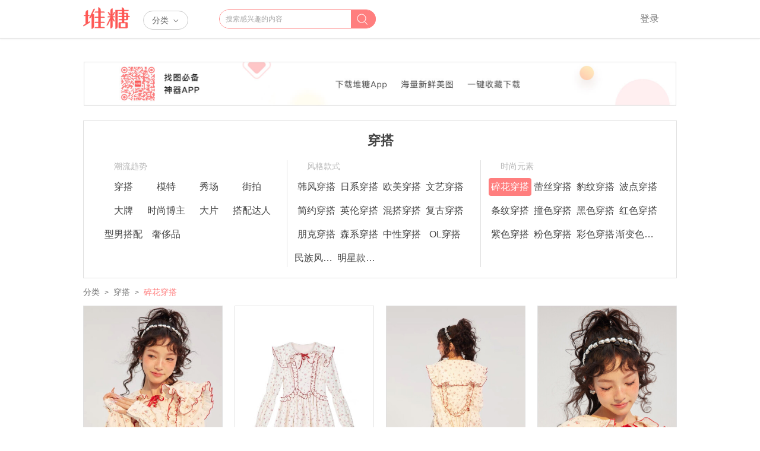

--- FILE ---
content_type: text/html;charset=utf-8
request_url: https://www.duitang.com/category/?cat=fashion&sub=%E7%A2%8E%E8%8A%B1%E7%A9%BF%E6%90%AD&sub2=&name=%E7%A2%8E%E8%8A%B1%E7%A9%BF%E6%90%AD
body_size: 7190
content:






<!doctype html>
<html>
<head>
<meta charset="utf-8" />
<meta http-equiv="X-UA-Compatible" content="IE=edge,chrome=1"/>
<meta property="wb:webmaster" content="973d669418f79e8b" />
<meta name="format-detection" content="telephone=no">
<meta name="applicable-device" content="pc">
<meta name="shenma-site-verification" content="91438da4abf1862363ff00d12a8bc25f_1598588503"/>
<title>碎花穿搭_碎花穿搭图片 - 高清图片，堆糖，美图壁纸兴趣社区</title>
<meta name="keywords" content="穿搭,模特,秀场,街拍,大牌,时尚博主,大片,搭配达人,型男搭配,奢侈品,韩风穿搭,日系穿搭,欧美穿搭,文艺穿搭,简约穿搭,英伦穿搭,混搭穿搭,复古穿搭,朋克穿搭,森系穿搭,中性穿搭,OL穿搭,民族风穿搭,明星款穿搭,碎花穿搭,蕾丝穿搭,豹纹穿搭,波点穿搭,条纹穿搭,撞色穿搭,黑色穿搭,红色穿搭,紫色穿搭,粉色穿搭,彩色穿搭,渐变色穿搭," />
<meta name="description" content="碎花穿搭,碎花穿搭图片，碎花穿搭高清图片，碎花穿搭图片下载。堆糖，美图壁纸兴趣社区。拥有几十亿高清优质图片，数千万用户的珍藏分享，一键收藏下载美图，点亮生活无限灵感，做你的美好研究所:情侣头像,手机壁纸,表情包,头像,壁纸,高清壁纸,图片,壁纸图片,图片下载。" />
<link href="https://c-ssl.dtstatic.com/uploads/icons/duitang_favicon.ico" rel="SHORTCUT ICON" />
<link rel="stylesheet" type="text/css" href="//a.dtstatic.com/static/vienna/css/lib.25af6c7e.css">
<link href="//a.dtstatic.com/static/vienna/css/page/direction/category.eb123d5c.css" rel="stylesheet" />
<script type="text/javascript">
var USER = {},
BIND_SITES = {};
USER.ID = 0;
USER.username = '';
USER.smallAvatar = '';
USER.isCertifyUser = false;
</script><script>
var _hmt = _hmt || [];
(function() {
var hm = document.createElement("script");
hm.src = "//hm.baidu.com/hm.js?d8276dcc8bdfef6bb9d5bc9e3bcfcaf4";
var s = document.getElementsByTagName("script")[0];
s.parentNode.insertBefore(hm, s);
})();
</script>
<!-- Google tag (gtag.js) -->
<script async src="https://www.googletagmanager.com/gtag/js?id=UA-19056403-7"></script>
<script>
window.dataLayer = window.dataLayer || [];
function gtag(){dataLayer.push(arguments);}
gtag('js', new Date());
gtag('config', 'UA-19056403-7');
</script>
<script src="//a.dtstatic.com/static/vienna/js/lib.bundle.6aaaeeb0.js" ></script>
</head>
<body>
<div id="header">
<div id="header-wrap">
<div id="dt-header">
<div class="dt-wrap">
<a id="dt-logo" href="/">堆糖</a>
<div id="dt-nav">
<div id="dt-nav-btn">
分类 <i></i>
</div>
<div id="dt-nav-content" class="clr">
<div id="dt-nav-top">
<div class="dt-nav-group">
<a class="dt-nav-hot-link" href="/topics/">
热门推荐<i></i>
</a>
</div>
</div>
<div id="dt-nav-bottom">
<div class="dt-nav-group">
<a href="/category/?cat=celebrity">爱豆</a>
<a href="/category/?cat=wallpaper">壁纸</a>
<a href="/category/?cat=avatar">头像</a>
<a href="/category/?cat=emoticon">表情</a>
<a href="/category/?cat=movie_music_books">影视</a>
<a href="/category/?cat=animation">动漫</a>
<a href="/category/?cat=gif">动图</a>
<a href="/category/?cat=material">素材</a>
<a href="/category/?cat=moe">萌宠</a>
<a href="/category/?cat=painting">绘画</a>
<a href="/category/?cat=diy">手工</a>
<a href="/category/?cat=fashion">穿搭</a>
<a href="/category/?cat=beauty">美妆</a>
<a href="/category/?cat=wedding">婚礼</a>
<a href="/category/?cat=food">美食</a>
<a href="/category/?cat=home">家居</a>
<a href="/category/?cat=travel">旅行</a>
<a href="/category/?cat=photography">摄影</a>
<a href="/category/?cat=plant">植物</a>
<a href="/category/?cat=tips">生活百科</a>
<a href="/category/?cat=art">人文艺术</a>
<a href="/category/?cat=design">设计</a>
<a href="/category/?cat=chinoiserie">古风</a>
</div>
</div>
</div>
</div>
<div id="dt-search">
<form action="/search/">
<input class="ipt" id="kw" autocomplete="off" name="kw" type="text" placeholder="搜索感兴趣的内容">
<input id="type" type="hidden" name="type" value="feed">
<button type="submit"></button>
</form>
<div id="dt-search-list">
<div class="dt-search-line">
搜索含
<span class="red"></span>
的图片
</div>
<div class="dt-search-line">
搜索含
<span class="red"></span>
的专辑
</div>
<div class="dt-search-line">
搜索含
<span class="red"></span>
的达人
</div>
</div>
</div>
<div id="dt-header-right">
<div id="dt-login" class="dt-head-cat">
<a id="dt-login-btn" href="javascript:;" data-next="/">登录</a>
</div>
</div>
</div>
</div>
<div id="dt-header-btm"></div>
</div></div>
<div id="content">
<div class="app-download-guide top" style="margin-bottom: 20px;text-align: center;">
<img src="https://a-ssl.dtstatic.com/uploads/ops/202411/06/WXS7Bx1OfQDJYVX.jpeg" alt="" style="width: 998px;">
</div>
<div class="layer layer-full">
<div class="tube">
<h1 class="txt">热门</h1>
<div class="dt-cat oh">
<div class="dt-cat-inner" cellspacing="0" cellpadding="0">
<h2 class="dt-cat-title">穿搭</h2>
<div class="dt-cat-content">
<div class="dt-sub-cat" style="width: 33.3%;">
<div class="dt-sub-cat-name">
潮流趋势
</div>
<div class="dt-tag-list clr">
<a class="column-0 row-0" href="/category/?cat=fashion&sub=%E7%A9%BF%E6%90%AD&sub2=碎花穿搭&name=穿搭">
穿搭
</a>
<a class="column-1 row-0" href="/category/?cat=fashion&sub=%E6%A8%A1%E7%89%B9&sub2=碎花穿搭&name=模特">
模特
</a>
<a class="column-2 row-0" href="/category/?cat=fashion&sub=%E7%A7%80%E5%9C%BA&sub2=碎花穿搭&name=秀场">
秀场
</a>
<a class="column-3 row-0" href="/category/?cat=fashion&sub=%E8%A1%97%E6%8B%8D&sub2=碎花穿搭&name=街拍">
街拍
</a>
<a class="column-0 row-1" href="/category/?cat=fashion&sub=%E5%A4%A7%E7%89%8C&sub2=碎花穿搭&name=大牌">
大牌
</a>
<a class="column-1 row-1" href="/category/?cat=fashion&sub=%E6%97%B6%E5%B0%9A%E5%8D%9A%E4%B8%BB&sub2=碎花穿搭&name=时尚博主">
时尚博主
</a>
<a class="column-2 row-1" href="/category/?cat=fashion&sub=%E5%A4%A7%E7%89%87&sub2=碎花穿搭&name=大片">
大片
</a>
<a class="column-3 row-1" href="/category/?cat=fashion&sub=%E6%90%AD%E9%85%8D%E8%BE%BE%E4%BA%BA&sub2=碎花穿搭&name=搭配达人">
搭配达人
</a>
<a class="column-0 row-2" href="/category/?cat=fashion&sub=%E5%9E%8B%E7%94%B7%E6%90%AD%E9%85%8D&sub2=碎花穿搭&name=型男搭配">
型男搭配
</a>
<a class="column-1 row-2" href="/category/?cat=fashion&sub=%E5%A5%A2%E4%BE%88%E5%93%81&sub2=碎花穿搭&name=奢侈品">
奢侈品
</a>
</div>
</div>
<div class="dt-sub-cat" style="width: 33.3%;">
<div class="dt-sub-cat-name">
风格款式
</div>
<div class="dt-tag-list clr">
<a class="column-0 row-0" href="/category/?cat=fashion&sub=%E9%9F%A9%E9%A3%8E%E7%A9%BF%E6%90%AD&sub2=碎花穿搭&name=韩风穿搭">
韩风穿搭
</a>
<a class="column-1 row-0" href="/category/?cat=fashion&sub=%E6%97%A5%E7%B3%BB%E7%A9%BF%E6%90%AD&sub2=碎花穿搭&name=日系穿搭">
日系穿搭
</a>
<a class="column-2 row-0" href="/category/?cat=fashion&sub=%E6%AC%A7%E7%BE%8E%E7%A9%BF%E6%90%AD&sub2=碎花穿搭&name=欧美穿搭">
欧美穿搭
</a>
<a class="column-3 row-0" href="/category/?cat=fashion&sub=%E6%96%87%E8%89%BA%E7%A9%BF%E6%90%AD&sub2=碎花穿搭&name=文艺穿搭">
文艺穿搭
</a>
<a class="column-0 row-1" href="/category/?cat=fashion&sub=%E7%AE%80%E7%BA%A6%E7%A9%BF%E6%90%AD&sub2=碎花穿搭&name=简约穿搭">
简约穿搭
</a>
<a class="column-1 row-1" href="/category/?cat=fashion&sub=%E8%8B%B1%E4%BC%A6%E7%A9%BF%E6%90%AD&sub2=碎花穿搭&name=英伦穿搭">
英伦穿搭
</a>
<a class="column-2 row-1" href="/category/?cat=fashion&sub=%E6%B7%B7%E6%90%AD%E7%A9%BF%E6%90%AD&sub2=碎花穿搭&name=混搭穿搭">
混搭穿搭
</a>
<a class="column-3 row-1" href="/category/?cat=fashion&sub=%E5%A4%8D%E5%8F%A4%E7%A9%BF%E6%90%AD&sub2=碎花穿搭&name=复古穿搭">
复古穿搭
</a>
<a class="column-0 row-2" href="/category/?cat=fashion&sub=%E6%9C%8B%E5%85%8B%E7%A9%BF%E6%90%AD&sub2=碎花穿搭&name=朋克穿搭">
朋克穿搭
</a>
<a class="column-1 row-2" href="/category/?cat=fashion&sub=%E6%A3%AE%E7%B3%BB%E7%A9%BF%E6%90%AD&sub2=碎花穿搭&name=森系穿搭">
森系穿搭
</a>
<a class="column-2 row-2" href="/category/?cat=fashion&sub=%E4%B8%AD%E6%80%A7%E7%A9%BF%E6%90%AD&sub2=碎花穿搭&name=中性穿搭">
中性穿搭
</a>
<a class="column-3 row-2" href="/category/?cat=fashion&sub=OL%E7%A9%BF%E6%90%AD&sub2=碎花穿搭&name=OL穿搭">
OL穿搭
</a>
<a class="column-0 row-3" href="/category/?cat=fashion&sub=%E6%B0%91%E6%97%8F%E9%A3%8E%E7%A9%BF%E6%90%AD&sub2=碎花穿搭&name=民族风穿搭">
民族风穿搭
</a>
<a class="column-1 row-3" href="/category/?cat=fashion&sub=%E6%98%8E%E6%98%9F%E6%AC%BE%E7%A9%BF%E6%90%AD&sub2=碎花穿搭&name=明星款穿搭">
明星款穿搭
</a>
</div>
</div>
<div class="dt-sub-cat" style="width: 33.3%;">
<div class="dt-sub-cat-name">
时尚元素
</div>
<div class="dt-tag-list clr">
<a class="column-0 row-0 cur" href="/category/?cat=fashion&sub=%E7%A2%8E%E8%8A%B1%E7%A9%BF%E6%90%AD&sub2=碎花穿搭&name=碎花穿搭">
碎花穿搭
</a>
<a class="column-1 row-0" href="/category/?cat=fashion&sub=%E8%95%BE%E4%B8%9D%E7%A9%BF%E6%90%AD&sub2=碎花穿搭&name=蕾丝穿搭">
蕾丝穿搭
</a>
<a class="column-2 row-0" href="/category/?cat=fashion&sub=%E8%B1%B9%E7%BA%B9%E7%A9%BF%E6%90%AD&sub2=碎花穿搭&name=豹纹穿搭">
豹纹穿搭
</a>
<a class="column-3 row-0" href="/category/?cat=fashion&sub=%E6%B3%A2%E7%82%B9%E7%A9%BF%E6%90%AD&sub2=碎花穿搭&name=波点穿搭">
波点穿搭
</a>
<a class="column-0 row-1" href="/category/?cat=fashion&sub=%E6%9D%A1%E7%BA%B9%E7%A9%BF%E6%90%AD&sub2=碎花穿搭&name=条纹穿搭">
条纹穿搭
</a>
<a class="column-1 row-1" href="/category/?cat=fashion&sub=%E6%92%9E%E8%89%B2%E7%A9%BF%E6%90%AD&sub2=碎花穿搭&name=撞色穿搭">
撞色穿搭
</a>
<a class="column-2 row-1" href="/category/?cat=fashion&sub=%E9%BB%91%E8%89%B2%E7%A9%BF%E6%90%AD&sub2=碎花穿搭&name=黑色穿搭">
黑色穿搭
</a>
<a class="column-3 row-1" href="/category/?cat=fashion&sub=%E7%BA%A2%E8%89%B2%E7%A9%BF%E6%90%AD&sub2=碎花穿搭&name=红色穿搭">
红色穿搭
</a>
<a class="column-0 row-2" href="/category/?cat=fashion&sub=%E7%B4%AB%E8%89%B2%E7%A9%BF%E6%90%AD&sub2=碎花穿搭&name=紫色穿搭">
紫色穿搭
</a>
<a class="column-1 row-2" href="/category/?cat=fashion&sub=%E7%B2%89%E8%89%B2%E7%A9%BF%E6%90%AD&sub2=碎花穿搭&name=粉色穿搭">
粉色穿搭
</a>
<a class="column-2 row-2" href="/category/?cat=fashion&sub=%E5%BD%A9%E8%89%B2%E7%A9%BF%E6%90%AD&sub2=碎花穿搭&name=彩色穿搭">
彩色穿搭
</a>
<a class="column-3 row-2" href="/category/?cat=fashion&sub=%E6%B8%90%E5%8F%98%E8%89%B2%E7%A9%BF%E6%90%AD&sub2=碎花穿搭&name=渐变色穿搭">
渐变色穿搭
</a>
</div>
</div>
</div>
</div>
</div>
<a name="woo-anchor"></a>
<div class="ctg-menu-list block">
<div class="dt-cat-nav l">
<span class="dt-cat-link">分类</span>
<i> > </i>
<a class="dt-cat-link" href="/category/?cat=fashion">穿搭</a>
<i> > </i>
<a class="dt-tag-link" href="/category/?cat=fashion&sub=%E7%A9%BF%E6%90%AD_%E7%A2%8E%E8%8A%B1%E7%A9%BF%E6%90%AD">碎花穿搭</a>
</div>
<div class="ctg-menu-newhot l dt-hidden">
<a class="woo-swa" href="javascript:;">人气</a>
<a class="woo-swa" href="javascript:;">最新</a>
</div>
</div>
</div>
</div>
<div id="fordymarea" data-spm="">
<div class="woo-swb">
<div class="woo-pcont stpics clr " data-wootemp="4" data-totalunits="720">
<div data-id="1428604849" class="woo">
<div class="j">
<div class="mbpho" style="height:313px;">
<a target="_blank" class="a" href="/blog/?id=1428604849">
<img data-rootid="1428604849" alt="穿搭 碎花 衣服" data-iid="" src="https://c-ssl.dtstatic.com/uploads/blog/202210/02/20221002212256_de90b.thumb.400_0.jpeg" height="313"/>
<u style="margin-top:-313px;height:313px;"></u>
</a>
<div class="collbtn" data-favorite='{"id":1428604849,"owner":21168668,"type":"1"}'>
<a class="y" href="javascript:;">
收集
</a>
<a class="z" href="javascript:;">
点赞
</a>
<a class="x" href="javascript:;">
评论
</a>
</div>
<i class="icon-like"></i>
</div>
<div class="wooscr">
<div class="g">穿搭 碎花 衣服</div>
<div class="d ">
<div class="d2 dn"><i></i><span>0</span></div>
<div class="d1 "><i></i><span>4</span></div>
<!-- <span class="d3 dn">0</span> -->
</div>
<ul>
<li class="f">
<a target="_blank" href="/people/?id=21168668">
<img width="24" height="24" src="https://c-ssl.dtstatic.com/uploads/people/201909/13/20190913194940_nzhxP.thumb.100_100_c.jpeg" />
</a>
<p>
<a class="p" target="_blank" href="/people/?id=21168668">洋芋阳芋是土豆</a>
<br/>
<span>
发布到&nbsp;
<a target="_blank" href="/album/?id=103082998">元素｜穿搭</a>
</span>
</p>
</li>
<div class="comment-wrap dn">
<li class="blog-comment dn">
<h4>图片评论</h4>
<span><i>0</i>条</span>
</li>
<!-- 三条评论 开始 -->
<!-- 三条评论 结束 -->
</div>
</ul>
</div>
</div>
</div>
<div data-id="1428604850" class="woo">
<div class="j">
<div class="mbpho" style="height:313px;">
<a target="_blank" class="a" href="/blog/?id=1428604850">
<img data-rootid="1428604850" alt="穿搭 碎花 衣服" data-iid="" src="https://c-ssl.dtstatic.com/uploads/blog/202210/02/20221002212255_b5062.thumb.400_0.jpeg" height="313"/>
<u style="margin-top:-313px;height:313px;"></u>
</a>
<div class="collbtn" data-favorite='{"id":1428604850,"owner":21168668,"type":"1"}'>
<a class="y" href="javascript:;">
收集
</a>
<a class="z" href="javascript:;">
点赞
</a>
<a class="x" href="javascript:;">
评论
</a>
</div>
<i class="icon-like"></i>
</div>
<div class="wooscr">
<div class="g">穿搭 碎花 衣服</div>
<div class="d ">
<div class="d2 dn"><i></i><span>0</span></div>
<div class="d1 "><i></i><span>3</span></div>
<!-- <span class="d3 dn">0</span> -->
</div>
<ul>
<li class="f">
<a target="_blank" href="/people/?id=21168668">
<img width="24" height="24" src="https://c-ssl.dtstatic.com/uploads/people/201909/13/20190913194940_nzhxP.thumb.100_100_c.jpeg" />
</a>
<p>
<a class="p" target="_blank" href="/people/?id=21168668">洋芋阳芋是土豆</a>
<br/>
<span>
发布到&nbsp;
<a target="_blank" href="/album/?id=103082998">元素｜穿搭</a>
</span>
</p>
</li>
<div class="comment-wrap dn">
<li class="blog-comment dn">
<h4>图片评论</h4>
<span><i>0</i>条</span>
</li>
<!-- 三条评论 开始 -->
<!-- 三条评论 结束 -->
</div>
</ul>
</div>
</div>
</div>
<div data-id="1428604847" class="woo">
<div class="j">
<div class="mbpho" style="height:313px;">
<a target="_blank" class="a" href="/blog/?id=1428604847">
<img data-rootid="1428604847" alt="穿搭 碎花 衣服" data-iid="" src="https://c-ssl.dtstatic.com/uploads/blog/202210/02/20221002212257_680fd.thumb.400_0.jpeg" height="313"/>
<u style="margin-top:-313px;height:313px;"></u>
</a>
<div class="collbtn" data-favorite='{"id":1428604847,"owner":21168668,"type":"1"}'>
<a class="y" href="javascript:;">
收集
</a>
<a class="z" href="javascript:;">
点赞
</a>
<a class="x" href="javascript:;">
评论
</a>
</div>
<i class="icon-like"></i>
</div>
<div class="wooscr">
<div class="g">穿搭 碎花 衣服</div>
<div class="d ">
<div class="d2 dn"><i></i><span>0</span></div>
<div class="d1 "><i></i><span>1</span></div>
<!-- <span class="d3 dn">0</span> -->
</div>
<ul>
<li class="f">
<a target="_blank" href="/people/?id=21168668">
<img width="24" height="24" src="https://c-ssl.dtstatic.com/uploads/people/201909/13/20190913194940_nzhxP.thumb.100_100_c.jpeg" />
</a>
<p>
<a class="p" target="_blank" href="/people/?id=21168668">洋芋阳芋是土豆</a>
<br/>
<span>
发布到&nbsp;
<a target="_blank" href="/album/?id=103082998">元素｜穿搭</a>
</span>
</p>
</li>
<div class="comment-wrap dn">
<li class="blog-comment dn">
<h4>图片评论</h4>
<span><i>0</i>条</span>
</li>
<!-- 三条评论 开始 -->
<!-- 三条评论 结束 -->
</div>
</ul>
</div>
</div>
</div>
<div data-id="1428604848" class="woo">
<div class="j">
<div class="mbpho" style="height:328px;">
<a target="_blank" class="a" href="/blog/?id=1428604848">
<img data-rootid="1428604848" alt="穿搭 碎花 衣服" data-iid="" src="https://c-ssl.dtstatic.com/uploads/blog/202210/02/20221002212256_6a497.thumb.400_0.jpeg" height="328"/>
<u style="margin-top:-328px;height:328px;"></u>
</a>
<div class="collbtn" data-favorite='{"id":1428604848,"owner":21168668,"type":"1"}'>
<a class="y" href="javascript:;">
收集
</a>
<a class="z" href="javascript:;">
点赞
</a>
<a class="x" href="javascript:;">
评论
</a>
</div>
<i class="icon-like"></i>
</div>
<div class="wooscr">
<div class="g">穿搭 碎花 衣服</div>
<div class="d ">
<div class="d2 dn"><i></i><span>0</span></div>
<div class="d1 "><i></i><span>1</span></div>
<!-- <span class="d3 dn">0</span> -->
</div>
<ul>
<li class="f">
<a target="_blank" href="/people/?id=21168668">
<img width="24" height="24" src="https://c-ssl.dtstatic.com/uploads/people/201909/13/20190913194940_nzhxP.thumb.100_100_c.jpeg" />
</a>
<p>
<a class="p" target="_blank" href="/people/?id=21168668">洋芋阳芋是土豆</a>
<br/>
<span>
发布到&nbsp;
<a target="_blank" href="/album/?id=103082998">元素｜穿搭</a>
</span>
</p>
</li>
<div class="comment-wrap dn">
<li class="blog-comment dn">
<h4>图片评论</h4>
<span><i>0</i>条</span>
</li>
<!-- 三条评论 开始 -->
<!-- 三条评论 结束 -->
</div>
</ul>
</div>
</div>
</div>
<div data-id="1433600329" class="woo">
<div class="j">
<div class="mbpho" style="height:247px;">
<a target="_blank" class="a" href="/blog/?id=1433600329">
<img data-rootid="1433600329" alt="穿搭 碎花 衣服" data-iid="" src="https://c-ssl.dtstatic.com/uploads/blog/202211/01/20221101064811_27362.thumb.400_0.jpeg" height="247"/>
<u style="margin-top:-247px;height:247px;"></u>
</a>
<div class="collbtn" data-favorite='{"id":1433600329,"owner":21168668,"type":"1"}'>
<a class="y" href="javascript:;">
收集
</a>
<a class="z" href="javascript:;">
点赞
</a>
<a class="x" href="javascript:;">
评论
</a>
</div>
<i class="icon-like"></i>
</div>
<div class="wooscr">
<div class="g">穿搭 碎花 衣服</div>
<div class="d dn">
<div class="d2 dn"><i></i><span>0</span></div>
<div class="d1 dn"><i></i><span>0</span></div>
<!-- <span class="d3 dn">0</span> -->
</div>
<ul>
<li class="f">
<a target="_blank" href="/people/?id=21168668">
<img width="24" height="24" src="https://c-ssl.dtstatic.com/uploads/people/201909/13/20190913194940_nzhxP.thumb.100_100_c.jpeg" />
</a>
<p>
<a class="p" target="_blank" href="/people/?id=21168668">洋芋阳芋是土豆</a>
<br/>
<span>
发布到&nbsp;
<a target="_blank" href="/album/?id=103082998">元素｜穿搭</a>
</span>
</p>
</li>
<div class="comment-wrap dn">
<li class="blog-comment dn">
<h4>图片评论</h4>
<span><i>0</i>条</span>
</li>
<!-- 三条评论 开始 -->
<!-- 三条评论 结束 -->
</div>
</ul>
</div>
</div>
</div>
<div data-id="1553371416" class="woo">
<div class="j">
<div class="mbpho" style="height:510px;">
<a target="_blank" class="a" href="/blog/?id=1553371416">
<img data-rootid="1553371416" alt="碎花" data-iid="" src="https://c-ssl.dtstatic.com/uploads/blog/202505/05/OoSNMxVi6YgXjq.thumb.400_0.jpeg" height="510"/>
<u style="margin-top:-510px;height:510px;"></u>
</a>
<div class="collbtn" data-favorite='{"id":1553371416,"owner":3058219,"type":"1"}'>
<a class="y" href="javascript:;">
收集
</a>
<a class="z" href="javascript:;">
点赞
</a>
<a class="x" href="javascript:;">
评论
</a>
</div>
<i class="icon-like"></i>
</div>
<div class="wooscr">
<div class="g">碎花</div>
<div class="d ">
<div class="d2 dn"><i></i><span>0</span></div>
<div class="d1 "><i></i><span>3</span></div>
<!-- <span class="d3 dn">0</span> -->
</div>
<ul>
<li class="f">
<a target="_blank" href="/people/?id=3058219">
<img width="24" height="24" src="https://c-ssl.dtstatic.com/uploads/avatar/202411/05/q4SogM6Hx5EyQB.thumb.100_100_c.png" />
</a>
<p>
<a class="p" target="_blank" href="/people/?id=3058219">_温水朱青蛙_</a>
<br/>
<span>
发布到&nbsp;
<a target="_blank" href="/album/?id=60043575">密密麻麻</a>
</span>
</p>
</li>
<div class="comment-wrap dn">
<li class="blog-comment dn">
<h4>图片评论</h4>
<span><i>0</i>条</span>
</li>
<!-- 三条评论 开始 -->
<!-- 三条评论 结束 -->
</div>
</ul>
</div>
</div>
</div>
<div data-id="1520407028" class="woo">
<div class="j">
<div class="mbpho" style="height:509px;">
<a target="_blank" class="a" href="/blog/?id=1520407028">
<img data-rootid="1520407028" alt="碎花" data-iid="" src="https://c-ssl.dtstatic.com/uploads/blog/202404/10/DWSB30xcdgZWv0.thumb.400_0.jpeg" height="509"/>
<u style="margin-top:-509px;height:509px;"></u>
</a>
<div class="collbtn" data-favorite='{"id":1520407028,"owner":1342195,"type":"1"}'>
<a class="y" href="javascript:;">
收集
</a>
<a class="z" href="javascript:;">
点赞
</a>
<a class="x" href="javascript:;">
评论
</a>
</div>
<i class="icon-like"></i>
</div>
<div class="wooscr">
<div class="g">碎花</div>
<div class="d ">
<div class="d2 dn"><i></i><span>0</span></div>
<div class="d1 "><i></i><span>3</span></div>
<!-- <span class="d3 dn">0</span> -->
</div>
<ul>
<li class="f">
<a target="_blank" href="/people/?id=1342195">
<img width="24" height="24" src="https://c-ssl.dtstatic.com/uploads/avatar/202511/12/lGSqwpYHxAEqO9.thumb.100_100_c.jpeg" />
</a>
<p>
<a class="p" target="_blank" href="/people/?id=1342195">Jessica小卷</a>
<br/>
<span>
发布到&nbsp;
<a target="_blank" href="/album/?id=101123595">小清新实拍壁…</a>
</span>
</p>
</li>
<div class="comment-wrap dn">
<li class="blog-comment dn">
<h4>图片评论</h4>
<span><i>0</i>条</span>
</li>
<!-- 三条评论 开始 -->
<!-- 三条评论 结束 -->
</div>
</ul>
</div>
</div>
</div>
<div data-id="1520407022" class="woo">
<div class="j">
<div class="mbpho" style="height:508px;">
<a target="_blank" class="a" href="/blog/?id=1520407022">
<img data-rootid="1520407022" alt="碎花" data-iid="" src="https://c-ssl.dtstatic.com/uploads/blog/202404/10/GgS5XN0CdXMPpX.thumb.400_0.jpeg" height="508"/>
<u style="margin-top:-508px;height:508px;"></u>
</a>
<div class="collbtn" data-favorite='{"id":1520407022,"owner":1342195,"type":"1"}'>
<a class="y" href="javascript:;">
收集
</a>
<a class="z" href="javascript:;">
点赞
</a>
<a class="x" href="javascript:;">
评论
</a>
</div>
<i class="icon-like"></i>
</div>
<div class="wooscr">
<div class="g">碎花</div>
<div class="d ">
<div class="d2 dn"><i></i><span>0</span></div>
<div class="d1 "><i></i><span>3</span></div>
<!-- <span class="d3 dn">0</span> -->
</div>
<ul>
<li class="f">
<a target="_blank" href="/people/?id=1342195">
<img width="24" height="24" src="https://c-ssl.dtstatic.com/uploads/avatar/202511/12/lGSqwpYHxAEqO9.thumb.100_100_c.jpeg" />
</a>
<p>
<a class="p" target="_blank" href="/people/?id=1342195">Jessica小卷</a>
<br/>
<span>
发布到&nbsp;
<a target="_blank" href="/album/?id=101123595">小清新实拍壁…</a>
</span>
</p>
</li>
<div class="comment-wrap dn">
<li class="blog-comment dn">
<h4>图片评论</h4>
<span><i>0</i>条</span>
</li>
<!-- 三条评论 开始 -->
<!-- 三条评论 结束 -->
</div>
</ul>
</div>
</div>
</div>
<div data-id="1520407023" class="woo">
<div class="j">
<div class="mbpho" style="height:508px;">
<a target="_blank" class="a" href="/blog/?id=1520407023">
<img data-rootid="1520407023" alt="碎花" data-iid="" src="https://c-ssl.dtstatic.com/uploads/blog/202404/10/2YSNYq4i6X1mlg.thumb.400_0.jpeg" height="508"/>
<u style="margin-top:-508px;height:508px;"></u>
</a>
<div class="collbtn" data-favorite='{"id":1520407023,"owner":1342195,"type":"1"}'>
<a class="y" href="javascript:;">
收集
</a>
<a class="z" href="javascript:;">
点赞
</a>
<a class="x" href="javascript:;">
评论
</a>
</div>
<i class="icon-like"></i>
</div>
<div class="wooscr">
<div class="g">碎花</div>
<div class="d ">
<div class="d2 dn"><i></i><span>0</span></div>
<div class="d1 "><i></i><span>3</span></div>
<!-- <span class="d3 dn">0</span> -->
</div>
<ul>
<li class="f">
<a target="_blank" href="/people/?id=1342195">
<img width="24" height="24" src="https://c-ssl.dtstatic.com/uploads/avatar/202511/12/lGSqwpYHxAEqO9.thumb.100_100_c.jpeg" />
</a>
<p>
<a class="p" target="_blank" href="/people/?id=1342195">Jessica小卷</a>
<br/>
<span>
发布到&nbsp;
<a target="_blank" href="/album/?id=101123595">小清新实拍壁…</a>
</span>
</p>
</li>
<div class="comment-wrap dn">
<li class="blog-comment dn">
<h4>图片评论</h4>
<span><i>0</i>条</span>
</li>
<!-- 三条评论 开始 -->
<!-- 三条评论 结束 -->
</div>
</ul>
</div>
</div>
</div>
<div data-id="1520407020" class="woo">
<div class="j">
<div class="mbpho" style="height:508px;">
<a target="_blank" class="a" href="/blog/?id=1520407020">
<img data-rootid="1520407020" alt="碎花" data-iid="" src="https://c-ssl.dtstatic.com/uploads/blog/202404/10/aLSqx6MH0mPW3n.thumb.400_0.jpeg" height="508"/>
<u style="margin-top:-508px;height:508px;"></u>
</a>
<div class="collbtn" data-favorite='{"id":1520407020,"owner":1342195,"type":"1"}'>
<a class="y" href="javascript:;">
收集
</a>
<a class="z" href="javascript:;">
点赞
</a>
<a class="x" href="javascript:;">
评论
</a>
</div>
<i class="icon-like"></i>
</div>
<div class="wooscr">
<div class="g">碎花</div>
<div class="d ">
<div class="d2 dn"><i></i><span>0</span></div>
<div class="d1 "><i></i><span>3</span></div>
<!-- <span class="d3 dn">0</span> -->
</div>
<ul>
<li class="f">
<a target="_blank" href="/people/?id=1342195">
<img width="24" height="24" src="https://c-ssl.dtstatic.com/uploads/avatar/202511/12/lGSqwpYHxAEqO9.thumb.100_100_c.jpeg" />
</a>
<p>
<a class="p" target="_blank" href="/people/?id=1342195">Jessica小卷</a>
<br/>
<span>
发布到&nbsp;
<a target="_blank" href="/album/?id=101123595">小清新实拍壁…</a>
</span>
</p>
</li>
<div class="comment-wrap dn">
<li class="blog-comment dn">
<h4>图片评论</h4>
<span><i>0</i>条</span>
</li>
<!-- 三条评论 开始 -->
<!-- 三条评论 结束 -->
</div>
</ul>
</div>
</div>
</div>
<div data-id="1520407024" class="woo">
<div class="j">
<div class="mbpho" style="height:508px;">
<a target="_blank" class="a" href="/blog/?id=1520407024">
<img data-rootid="1520407024" alt="碎花" data-iid="" src="https://c-ssl.dtstatic.com/uploads/blog/202404/10/d3SpX4vFqdPvg5.thumb.400_0.jpeg" height="508"/>
<u style="margin-top:-508px;height:508px;"></u>
</a>
<div class="collbtn" data-favorite='{"id":1520407024,"owner":1342195,"type":"1"}'>
<a class="y" href="javascript:;">
收集
</a>
<a class="z" href="javascript:;">
点赞
</a>
<a class="x" href="javascript:;">
评论
</a>
</div>
<i class="icon-like"></i>
</div>
<div class="wooscr">
<div class="g">碎花</div>
<div class="d ">
<div class="d2 dn"><i></i><span>0</span></div>
<div class="d1 "><i></i><span>2</span></div>
<!-- <span class="d3 dn">0</span> -->
</div>
<ul>
<li class="f">
<a target="_blank" href="/people/?id=1342195">
<img width="24" height="24" src="https://c-ssl.dtstatic.com/uploads/avatar/202511/12/lGSqwpYHxAEqO9.thumb.100_100_c.jpeg" />
</a>
<p>
<a class="p" target="_blank" href="/people/?id=1342195">Jessica小卷</a>
<br/>
<span>
发布到&nbsp;
<a target="_blank" href="/album/?id=101123595">小清新实拍壁…</a>
</span>
</p>
</li>
<div class="comment-wrap dn">
<li class="blog-comment dn">
<h4>图片评论</h4>
<span><i>0</i>条</span>
</li>
<!-- 三条评论 开始 -->
<!-- 三条评论 结束 -->
</div>
</ul>
</div>
</div>
</div>
<div data-id="1520407021" class="woo">
<div class="j">
<div class="mbpho" style="height:508px;">
<a target="_blank" class="a" href="/blog/?id=1520407021">
<img data-rootid="1520407021" alt="碎花" data-iid="" src="https://c-ssl.dtstatic.com/uploads/blog/202404/10/73SpD38FeB9qA3.thumb.400_0.jpeg" height="508"/>
<u style="margin-top:-508px;height:508px;"></u>
</a>
<div class="collbtn" data-favorite='{"id":1520407021,"owner":1342195,"type":"1"}'>
<a class="y" href="javascript:;">
收集
</a>
<a class="z" href="javascript:;">
点赞
</a>
<a class="x" href="javascript:;">
评论
</a>
</div>
<i class="icon-like"></i>
</div>
<div class="wooscr">
<div class="g">碎花</div>
<div class="d ">
<div class="d2 dn"><i></i><span>0</span></div>
<div class="d1 "><i></i><span>2</span></div>
<!-- <span class="d3 dn">0</span> -->
</div>
<ul>
<li class="f">
<a target="_blank" href="/people/?id=1342195">
<img width="24" height="24" src="https://c-ssl.dtstatic.com/uploads/avatar/202511/12/lGSqwpYHxAEqO9.thumb.100_100_c.jpeg" />
</a>
<p>
<a class="p" target="_blank" href="/people/?id=1342195">Jessica小卷</a>
<br/>
<span>
发布到&nbsp;
<a target="_blank" href="/album/?id=101123595">小清新实拍壁…</a>
</span>
</p>
</li>
<div class="comment-wrap dn">
<li class="blog-comment dn">
<h4>图片评论</h4>
<span><i>0</i>条</span>
</li>
<!-- 三条评论 开始 -->
<!-- 三条评论 结束 -->
</div>
</ul>
</div>
</div>
</div>
<div data-id="1520407025" class="woo">
<div class="j">
<div class="mbpho" style="height:508px;">
<a target="_blank" class="a" href="/blog/?id=1520407025">
<img data-rootid="1520407025" alt="碎花" data-iid="" src="https://c-ssl.dtstatic.com/uploads/blog/202404/10/AvSN3Jaiw09V2a.thumb.400_0.jpeg" height="508"/>
<u style="margin-top:-508px;height:508px;"></u>
</a>
<div class="collbtn" data-favorite='{"id":1520407025,"owner":1342195,"type":"1"}'>
<a class="y" href="javascript:;">
收集
</a>
<a class="z" href="javascript:;">
点赞
</a>
<a class="x" href="javascript:;">
评论
</a>
</div>
<i class="icon-like"></i>
</div>
<div class="wooscr">
<div class="g">碎花</div>
<div class="d ">
<div class="d2 dn"><i></i><span>0</span></div>
<div class="d1 "><i></i><span>2</span></div>
<!-- <span class="d3 dn">0</span> -->
</div>
<ul>
<li class="f">
<a target="_blank" href="/people/?id=1342195">
<img width="24" height="24" src="https://c-ssl.dtstatic.com/uploads/avatar/202511/12/lGSqwpYHxAEqO9.thumb.100_100_c.jpeg" />
</a>
<p>
<a class="p" target="_blank" href="/people/?id=1342195">Jessica小卷</a>
<br/>
<span>
发布到&nbsp;
<a target="_blank" href="/album/?id=101123595">小清新实拍壁…</a>
</span>
</p>
</li>
<div class="comment-wrap dn">
<li class="blog-comment dn">
<h4>图片评论</h4>
<span><i>0</i>条</span>
</li>
<!-- 三条评论 开始 -->
<!-- 三条评论 结束 -->
</div>
</ul>
</div>
</div>
</div>
<div data-id="1517892534" class="woo">
<div class="j">
<div class="mbpho" style="height:508px;">
<a target="_blank" class="a" href="/blog/?id=1517892534">
<img data-rootid="1517892534" alt="碎花" data-iid="" src="https://c-ssl.dtstatic.com/uploads/blog/202403/20/pGSWEWjLcBNjWWE.thumb.400_0.png" height="508"/>
<u style="margin-top:-508px;height:508px;"></u>
</a>
<div class="collbtn" data-favorite='{"id":1517892534,"owner":6987737,"type":"1"}'>
<a class="y" href="javascript:;">
收集
</a>
<a class="z" href="javascript:;">
点赞
</a>
<a class="x" href="javascript:;">
评论
</a>
</div>
<i class="icon-like"></i>
</div>
<div class="wooscr">
<div class="g">碎花</div>
<div class="d ">
<div class="d2 dn"><i></i><span>0</span></div>
<div class="d1 "><i></i><span>1</span></div>
<!-- <span class="d3 dn">0</span> -->
</div>
<ul>
<li class="f">
<a target="_blank" href="/people/?id=6987737">
<img width="24" height="24" src="https://c-ssl.dtstatic.com/uploads/avatar/202403/29/eASOEO9ySMbQGWJ.thumb.100_100_c.png" />
</a>
<p>
<a class="p" target="_blank" href="/people/?id=6987737">Evavava大哇</a>
<br/>
<span>
发布到&nbsp;
<a target="_blank" href="/album/?id=67077276">碎花花~</a>
</span>
</p>
</li>
<div class="comment-wrap dn">
<li class="blog-comment dn">
<h4>图片评论</h4>
<span><i>0</i>条</span>
</li>
<!-- 三条评论 开始 -->
<!-- 三条评论 结束 -->
</div>
</ul>
</div>
</div>
</div>
<div data-id="1406242246" class="woo">
<div class="j">
<div class="mbpho" style="height:508px;">
<a target="_blank" class="a" href="/blog/?id=1406242246">
<img data-rootid="1406242246" alt="碎花" data-iid="" src="https://c-ssl.dtstatic.com/uploads/blog/202206/16/20220616000200_1313f.thumb.400_0.jpg" height="508"/>
<u style="margin-top:-508px;height:508px;"></u>
</a>
<div class="collbtn" data-favorite='{"id":1406242246,"owner":14226714,"type":"1"}'>
<a class="y" href="javascript:;">
收集
</a>
<a class="z" href="javascript:;">
点赞
</a>
<a class="x" href="javascript:;">
评论
</a>
</div>
<i class="icon-like"></i>
</div>
<div class="wooscr">
<div class="g">碎花</div>
<div class="d ">
<div class="d2 dn"><i></i><span>0</span></div>
<div class="d1 "><i></i><span>75</span></div>
<!-- <span class="d3 dn">0</span> -->
</div>
<ul>
<li class="f">
<a target="_blank" href="/people/?id=14226714">
<img width="24" height="24" src="https://c-ssl.dtstatic.com/uploads/avatar/202103/19/20210319210550_3b14d.thumb.100_100_c.jpg" />
</a>
<p>
<a class="p" target="_blank" href="/people/?id=14226714">子宁不来v</a>
<br/>
<span>
发布到&nbsp;
<a target="_blank" href="/album/?id=105117790">一些碎花</a>
</span>
</p>
</li>
<div class="comment-wrap dn">
<li class="blog-comment dn">
<h4>图片评论</h4>
<span><i>0</i>条</span>
</li>
<!-- 三条评论 开始 -->
<!-- 三条评论 结束 -->
</div>
</ul>
</div>
</div>
</div>
<div data-id="1525831573" class="woo">
<div class="j">
<div class="mbpho" style="height:235px;">
<a target="_blank" class="a" href="/blog/?id=1525831573">
<img data-rootid="1525831573" alt="碎花" data-iid="" src="https://c-ssl.dtstatic.com/uploads/blog/202405/30/z2SV4g91sxJjVZQ.thumb.400_0.jpg" height="235"/>
<u style="margin-top:-235px;height:235px;"></u>
</a>
<div class="collbtn" data-favorite='{"id":1525831573,"owner":16123287,"type":"1"}'>
<a class="y" href="javascript:;">
收集
</a>
<a class="z" href="javascript:;">
点赞
</a>
<a class="x" href="javascript:;">
评论
</a>
</div>
<i class="icon-like"></i>
</div>
<div class="wooscr">
<div class="g">碎花</div>
<div class="d ">
<div class="d2 dn"><i></i><span>0</span></div>
<div class="d1 "><i></i><span>1</span></div>
<!-- <span class="d3 ">1</span> -->
</div>
<ul>
<li class="f">
<a target="_blank" href="/people/?id=16123287">
<img width="24" height="24" src="https://c-ssl.dtstatic.com/uploads/avatar/202501/07/XxSwPe53HQXpAz6.thumb.100_100_c.jpg" />
</a>
<p>
<a class="p" target="_blank" href="/people/?id=16123287">小猫手办</a>
<br/>
<span>
发布到&nbsp;
<a target="_blank" href="/album/?id=96039065">片段</a>
</span>
</p>
</li>
<div class="comment-wrap ">
<li class="blog-comment ">
<h4>图片评论</h4>
<span><i>1</i>条</span>
</li>
<!-- 三条评论 开始 -->
<li class="comment-item first" data-commentid="30318817">
<a target="_blank" href="/people/?id=38285323">
<img width="28" height="28" src="https://c-ssl.dtstatic.com/uploads/files/201312/19/20131219204737_XVinc.thumb.100_100_c.jpeg" />
</a>
<p>
<a target="_blank" href="/people/?id=38285323">
堆糖OA9U8KTNQC
</a>
<br/>
<span class="content">礼拿</span>
</p>
</li>
<!-- 三条评论 结束 -->
</div>
</ul>
</div>
</div>
</div>
<div data-id="1520407026" class="woo">
<div class="j">
<div class="mbpho" style="height:509px;">
<a target="_blank" class="a" href="/blog/?id=1520407026">
<img data-rootid="1520407026" alt="碎花" data-iid="" src="https://c-ssl.dtstatic.com/uploads/blog/202404/10/3BSYJ1oCz0q9o9.thumb.400_0.png" height="509"/>
<u style="margin-top:-509px;height:509px;"></u>
</a>
<div class="collbtn" data-favorite='{"id":1520407026,"owner":1342195,"type":"1"}'>
<a class="y" href="javascript:;">
收集
</a>
<a class="z" href="javascript:;">
点赞
</a>
<a class="x" href="javascript:;">
评论
</a>
</div>
<i class="icon-like"></i>
</div>
<div class="wooscr">
<div class="g">碎花</div>
<div class="d ">
<div class="d2 dn"><i></i><span>0</span></div>
<div class="d1 "><i></i><span>2</span></div>
<!-- <span class="d3 dn">0</span> -->
</div>
<ul>
<li class="f">
<a target="_blank" href="/people/?id=1342195">
<img width="24" height="24" src="https://c-ssl.dtstatic.com/uploads/avatar/202511/12/lGSqwpYHxAEqO9.thumb.100_100_c.jpeg" />
</a>
<p>
<a class="p" target="_blank" href="/people/?id=1342195">Jessica小卷</a>
<br/>
<span>
发布到&nbsp;
<a target="_blank" href="/album/?id=101123595">小清新实拍壁…</a>
</span>
</p>
</li>
<div class="comment-wrap dn">
<li class="blog-comment dn">
<h4>图片评论</h4>
<span><i>0</i>条</span>
</li>
<!-- 三条评论 开始 -->
<!-- 三条评论 结束 -->
</div>
</ul>
</div>
</div>
</div>
<div data-id="1469095324" class="woo">
<div class="j">
<div class="mbpho" style="height:508px;">
<a target="_blank" class="a" href="/blog/?id=1469095324">
<img data-rootid="1469095324" alt="碎花" data-iid="" src="https://c-ssl.dtstatic.com/uploads/blog/202305/10/pGSz7Nn9fBWPEpz.thumb.400_0.jpeg" height="508"/>
<u style="margin-top:-508px;height:508px;"></u>
</a>
<div class="collbtn" data-favorite='{"id":1469095324,"owner":16255741,"type":"1"}'>
<a class="y" href="javascript:;">
收集
</a>
<a class="z" href="javascript:;">
点赞
</a>
<a class="x" href="javascript:;">
评论
</a>
</div>
<i class="icon-like"></i>
</div>
<div class="wooscr">
<div class="g">碎花</div>
<div class="d ">
<div class="d2 dn"><i></i><span>0</span></div>
<div class="d1 "><i></i><span>4</span></div>
<!-- <span class="d3 dn">0</span> -->
</div>
<ul>
<li class="f">
<a target="_blank" href="/people/?id=16255741">
<img width="24" height="24" src="https://c-ssl.dtstatic.com/uploads/avatar/202112/25/20211225091757_627db.thumb.100_100_c.jpg" />
</a>
<p>
<a class="p" target="_blank" href="/people/?id=16255741">ponystil马尾辫</a>
<br/>
<span>
发布到&nbsp;
<a target="_blank" href="/album/?id=86794047">默认专辑</a>
</span>
</p>
</li>
<div class="comment-wrap dn">
<li class="blog-comment dn">
<h4>图片评论</h4>
<span><i>0</i>条</span>
</li>
<!-- 三条评论 开始 -->
<!-- 三条评论 结束 -->
</div>
</ul>
</div>
</div>
</div>
<div data-id="1520407027" class="woo">
<div class="j">
<div class="mbpho" style="height:509px;">
<a target="_blank" class="a" href="/blog/?id=1520407027">
<img data-rootid="1520407027" alt="碎花" data-iid="" src="https://c-ssl.dtstatic.com/uploads/blog/202404/10/2YSNYq4i6X1mbg.thumb.400_0.png" height="509"/>
<u style="margin-top:-509px;height:509px;"></u>
</a>
<div class="collbtn" data-favorite='{"id":1520407027,"owner":1342195,"type":"1"}'>
<a class="y" href="javascript:;">
收集
</a>
<a class="z" href="javascript:;">
点赞
</a>
<a class="x" href="javascript:;">
评论
</a>
</div>
<i class="icon-like"></i>
</div>
<div class="wooscr">
<div class="g">碎花</div>
<div class="d ">
<div class="d2 dn"><i></i><span>0</span></div>
<div class="d1 "><i></i><span>2</span></div>
<!-- <span class="d3 dn">0</span> -->
</div>
<ul>
<li class="f">
<a target="_blank" href="/people/?id=1342195">
<img width="24" height="24" src="https://c-ssl.dtstatic.com/uploads/avatar/202511/12/lGSqwpYHxAEqO9.thumb.100_100_c.jpeg" />
</a>
<p>
<a class="p" target="_blank" href="/people/?id=1342195">Jessica小卷</a>
<br/>
<span>
发布到&nbsp;
<a target="_blank" href="/album/?id=101123595">小清新实拍壁…</a>
</span>
</p>
</li>
<div class="comment-wrap dn">
<li class="blog-comment dn">
<h4>图片评论</h4>
<span><i>0</i>条</span>
</li>
<!-- 三条评论 开始 -->
<!-- 三条评论 结束 -->
</div>
</ul>
</div>
</div>
</div>
<div data-id="1391286822" class="woo">
<div class="j">
<div class="mbpho" style="height:470px;">
<a target="_blank" class="a" href="/blog/?id=1391286822">
<img data-rootid="1391286822" alt="碎花" data-iid="" src="https://c-ssl.dtstatic.com/uploads/blog/202203/19/20220319143457_da324.thumb.400_0.jpeg" height="470"/>
<u style="margin-top:-470px;height:470px;"></u>
</a>
<div class="collbtn" data-favorite='{"id":1391286822,"owner":17944820,"type":"1"}'>
<a class="y" href="javascript:;">
收集
</a>
<a class="z" href="javascript:;">
点赞
</a>
<a class="x" href="javascript:;">
评论
</a>
</div>
<i class="icon-like"></i>
</div>
<div class="wooscr">
<div class="g">碎花</div>
<div class="d ">
<div class="d2 dn"><i></i><span>0</span></div>
<div class="d1 "><i></i><span>36</span></div>
<!-- <span class="d3 dn">0</span> -->
</div>
<ul>
<li class="f">
<a target="_blank" href="/people/?id=17944820">
<img width="24" height="24" src="https://c-ssl.dtstatic.com/uploads/people/202006/26/20200626230450_8Qx5m.thumb.100_100_c.jpeg" />
</a>
<p>
<a class="p" target="_blank" href="/people/?id=17944820">楠楠酱哈</a>
<br/>
<span>
发布到&nbsp;
<a target="_blank" href="/album/?id=100245525">壁纸</a>
</span>
</p>
</li>
<div class="comment-wrap dn">
<li class="blog-comment dn">
<h4>图片评论</h4>
<span><i>0</i>条</span>
</li>
<!-- 三条评论 开始 -->
<!-- 三条评论 结束 -->
</div>
</ul>
</div>
</div>
</div>
<div data-id="1406242245" class="woo">
<div class="j">
<div class="mbpho" style="height:508px;">
<a target="_blank" class="a" href="/blog/?id=1406242245">
<img data-rootid="1406242245" alt="碎花" data-iid="" src="https://c-ssl.dtstatic.com/uploads/blog/202206/16/20220616000200_d36b3.thumb.400_0.jpg" height="508"/>
<u style="margin-top:-508px;height:508px;"></u>
</a>
<div class="collbtn" data-favorite='{"id":1406242245,"owner":14226714,"type":"1"}'>
<a class="y" href="javascript:;">
收集
</a>
<a class="z" href="javascript:;">
点赞
</a>
<a class="x" href="javascript:;">
评论
</a>
</div>
<i class="icon-like"></i>
</div>
<div class="wooscr">
<div class="g">碎花</div>
<div class="d ">
<div class="d2 "><i></i><span>2</span></div>
<div class="d1 "><i></i><span>79</span></div>
<!-- <span class="d3 dn">0</span> -->
</div>
<ul>
<li class="f">
<a target="_blank" href="/people/?id=14226714">
<img width="24" height="24" src="https://c-ssl.dtstatic.com/uploads/avatar/202103/19/20210319210550_3b14d.thumb.100_100_c.jpg" />
</a>
<p>
<a class="p" target="_blank" href="/people/?id=14226714">子宁不来v</a>
<br/>
<span>
发布到&nbsp;
<a target="_blank" href="/album/?id=105117790">一些碎花</a>
</span>
</p>
</li>
<div class="comment-wrap dn">
<li class="blog-comment dn">
<h4>图片评论</h4>
<span><i>0</i>条</span>
</li>
<!-- 三条评论 开始 -->
<!-- 三条评论 结束 -->
</div>
</ul>
</div>
</div>
</div>
<div data-id="1391286826" class="woo">
<div class="j">
<div class="mbpho" style="height:466px;">
<a target="_blank" class="a" href="/blog/?id=1391286826">
<img data-rootid="1391286826" alt="碎花" data-iid="" src="https://c-ssl.dtstatic.com/uploads/blog/202203/19/20220319143455_1827b.thumb.400_0.jpeg" height="466"/>
<u style="margin-top:-466px;height:466px;"></u>
</a>
<div class="collbtn" data-favorite='{"id":1391286826,"owner":17944820,"type":"1"}'>
<a class="y" href="javascript:;">
收集
</a>
<a class="z" href="javascript:;">
点赞
</a>
<a class="x" href="javascript:;">
评论
</a>
</div>
<i class="icon-like"></i>
</div>
<div class="wooscr">
<div class="g">碎花</div>
<div class="d ">
<div class="d2 dn"><i></i><span>0</span></div>
<div class="d1 "><i></i><span>31</span></div>
<!-- <span class="d3 dn">0</span> -->
</div>
<ul>
<li class="f">
<a target="_blank" href="/people/?id=17944820">
<img width="24" height="24" src="https://c-ssl.dtstatic.com/uploads/people/202006/26/20200626230450_8Qx5m.thumb.100_100_c.jpeg" />
</a>
<p>
<a class="p" target="_blank" href="/people/?id=17944820">楠楠酱哈</a>
<br/>
<span>
发布到&nbsp;
<a target="_blank" href="/album/?id=100245525">壁纸</a>
</span>
</p>
</li>
<div class="comment-wrap dn">
<li class="blog-comment dn">
<h4>图片评论</h4>
<span><i>0</i>条</span>
</li>
<!-- 三条评论 开始 -->
<!-- 三条评论 结束 -->
</div>
</ul>
</div>
</div>
</div>
<div data-id="1391286827" class="woo">
<div class="j">
<div class="mbpho" style="height:466px;">
<a target="_blank" class="a" href="/blog/?id=1391286827">
<img data-rootid="1391286827" alt="碎花" data-iid="" src="https://c-ssl.dtstatic.com/uploads/blog/202203/19/20220319143450_09bcf.thumb.400_0.jpeg" height="466"/>
<u style="margin-top:-466px;height:466px;"></u>
</a>
<div class="collbtn" data-favorite='{"id":1391286827,"owner":17944820,"type":"1"}'>
<a class="y" href="javascript:;">
收集
</a>
<a class="z" href="javascript:;">
点赞
</a>
<a class="x" href="javascript:;">
评论
</a>
</div>
<i class="icon-like"></i>
</div>
<div class="wooscr">
<div class="g">碎花</div>
<div class="d ">
<div class="d2 dn"><i></i><span>0</span></div>
<div class="d1 "><i></i><span>27</span></div>
<!-- <span class="d3 dn">0</span> -->
</div>
<ul>
<li class="f">
<a target="_blank" href="/people/?id=17944820">
<img width="24" height="24" src="https://c-ssl.dtstatic.com/uploads/people/202006/26/20200626230450_8Qx5m.thumb.100_100_c.jpeg" />
</a>
<p>
<a class="p" target="_blank" href="/people/?id=17944820">楠楠酱哈</a>
<br/>
<span>
发布到&nbsp;
<a target="_blank" href="/album/?id=100245525">壁纸</a>
</span>
</p>
</li>
<div class="comment-wrap dn">
<li class="blog-comment dn">
<h4>图片评论</h4>
<span><i>0</i>条</span>
</li>
<!-- 三条评论 开始 -->
<!-- 三条评论 结束 -->
</div>
</ul>
</div>
</div>
</div>
<div data-id="1411117532" class="woo">
<div class="j">
<div class="mbpho" style="height:508px;">
<a target="_blank" class="a" href="/blog/?id=1411117532">
<img data-rootid="1411117532" alt="碎花
" data-iid="" src="https://c-ssl.dtstatic.com/uploads/blog/202207/10/20220710012523_72089.thumb.400_0.jpg" height="508"/>
<u style="margin-top:-508px;height:508px;"></u>
</a>
<div class="collbtn" data-favorite='{"id":1411117532,"owner":14226714,"type":"1"}'>
<a class="y" href="javascript:;">
收集
</a>
<a class="z" href="javascript:;">
点赞
</a>
<a class="x" href="javascript:;">
评论
</a>
</div>
<i class="icon-like"></i>
</div>
<div class="wooscr">
<div class="g">碎花
</div>
<div class="d ">
<div class="d2 dn"><i></i><span>0</span></div>
<div class="d1 "><i></i><span>38</span></div>
<!-- <span class="d3 dn">0</span> -->
</div>
<ul>
<li class="f">
<a target="_blank" href="/people/?id=14226714">
<img width="24" height="24" src="https://c-ssl.dtstatic.com/uploads/avatar/202103/19/20210319210550_3b14d.thumb.100_100_c.jpg" />
</a>
<p>
<a class="p" target="_blank" href="/people/?id=14226714">子宁不来v</a>
<br/>
<span>
发布到&nbsp;
<a target="_blank" href="/album/?id=105117790">一些碎花</a>
</span>
</p>
</li>
<div class="comment-wrap dn">
<li class="blog-comment dn">
<h4>图片评论</h4>
<span><i>0</i>条</span>
</li>
<!-- 三条评论 开始 -->
<!-- 三条评论 结束 -->
</div>
</ul>
</div>
</div>
</div>
</div>
<div class="woo-pager">
<div class="pbr woo-mpbr">
<ul class="dib">
<li class="cur">1</li>
<li><a href="/category/?cat=fashion&amp;sub=%E7%A9%BF%E6%90%AD_%E7%A2%8E%E8%8A%B1%E7%A9%BF%E6%90%AD&amp;start=24&after_id=24&limit=24">2</a></li>
<li><a href="/category/?cat=fashion&amp;sub=%E7%A9%BF%E6%90%AD_%E7%A2%8E%E8%8A%B1%E7%A9%BF%E6%90%AD&amp;start=48&after_id=48&limit=24">3</a></li>
<li><a href="/category/?cat=fashion&amp;sub=%E7%A9%BF%E6%90%AD_%E7%A2%8E%E8%8A%B1%E7%A9%BF%E6%90%AD&amp;start=72&after_id=72&limit=24">4</a></li>
<li><a href="/category/?cat=fashion&amp;sub=%E7%A9%BF%E6%90%AD_%E7%A2%8E%E8%8A%B1%E7%A9%BF%E6%90%AD&amp;start=96&after_id=96&limit=24">5</a></li>
<li><a href="/category/?cat=fashion&amp;sub=%E7%A9%BF%E6%90%AD_%E7%A2%8E%E8%8A%B1%E7%A9%BF%E6%90%AD&amp;start=120&after_id=120&limit=24">6</a></li>
<li><a href="/category/?cat=fashion&amp;sub=%E7%A9%BF%E6%90%AD_%E7%A2%8E%E8%8A%B1%E7%A9%BF%E6%90%AD&amp;start=144&after_id=144&limit=24">7</a></li>
<li class="ell">...</li>
<li><a href="/category/?cat=fashion&amp;sub=%E7%A9%BF%E6%90%AD_%E7%A2%8E%E8%8A%B1%E7%A9%BF%E6%90%AD&amp;start=696&after_id=696&limit=24">30</a></li>
<li><a class="nxt nxtw" href="/category/?cat=fashion&amp;sub=%E7%A9%BF%E6%90%AD_%E7%A2%8E%E8%8A%B1%E7%A9%BF%E6%90%AD&amp;start=24&after_id=24&limit=24"><i></i></a></li>
</ul>
</div>
</div>
<script>
$('#fordymarea').attr('id','woo-holder').find('div.woo-pcont').addClass('woo-masned').css("height",$(window).height())
</script>
</div>
<div class="woo-swb" style="display:none">
<div class="woo-pcont stpics clr woo-masned">
</div>
<div class="woo-pager"></div>
</div>
</div>
</div>
<div id="footer" class="footer">
<div class="footcont special-footer">
<div class="footwrap">
<div class="dt-footer-frdlk">
<a href="/about/collectit/" target="_blank">堆糖收集工具</a>
<a href="/user/agreement/" target="_blank">注册协议</a>
<a href="/privacy/protection/" target="_blank">隐私协议</a>
<a href="/declare/#noduty" target="_blank">免责声明</a>
<a href="/jobs/" target="_blank">加入我们</a>
<a href="/about/" target="_blank">关于我们</a>
<a id="sitehelp" href="/help/index/" target="_blank">帮助中心</a>
<a href="/keywords/" target="_blank">标签集</a>
</div>
<div class="dt-footer-info">
<a href="http://www.beian.gov.cn/portal/registerSystemInfo?recordcode=31010102002072" class="beian1" target="_blank"></a>
<a href="https://beian.miit.gov.cn/" target="_blank">沪ICP备10038086号-3</a>
<a class="zhengxin" target="_blank" href="http://www.zx110.org/"></a>
<span class="dt-footer-icp"><a target="_blank" href="http://www.beian.gov.cn/portal/registerSystemInfo?recordcode=31010102002072">沪公网安备31010102002072号</a></span>
<span class="dt-footer-icp report-phone">有害内容举报电话：021-63462282</span>
<a class="report-center" href="http://www.shjbzx.cn" target="_blank">上海市互联网违法和不良信息举报中心</a>
<a href="https://www.12377.cn/" target="_blank">网上有害信息举报专区</a>
</div>
<div class="dt-footer-info">
<span class="dt-footer-icp entity-info" style="padding-right: 10px;border-right:1px solid #ccc;">增值电信业务经营许可证：沪B2-20180610</span>
<span class="dt-footer-icp entity-info" style="border-right:1px solid #ccc;padding-right: 10px;">网络文化经营许可证 沪网文〔2020〕1392-114号</span>
<span class="dt-footer-icp">
Copyright ©2025 duitang.com 版权所有
</span>
</div>
</div>
</div></div>
<div id="win-house" class="h0">
</div>
<div id="foot-forms" class="dn">
<form id="woo-form-hot" action="/napi/blog/list/by_search/">
<input type="hidden" value="like_count,sender,album,msg,reply_count,top_comments" name="include_fields">
<input type="hidden" value="碎花穿搭" name="kw" />
<input class="dn" type="checkbox" name="buyable" value="1" />
</form>
</div>
<script src="//a.dtstatic.com/static/vienna/js/page/direction/category.285f7f9c.js" ></script>
</body>
</html>

--- FILE ---
content_type: text/html;charset=utf-8
request_url: https://www.duitang.com/category/?cat=fashion&sub=%E7%A2%8E%E8%8A%B1%E7%A9%BF%E6%90%AD&sub2=&name=%E7%A2%8E%E8%8A%B1%E7%A9%BF%E6%90%AD
body_size: 6963
content:






<!doctype html>
<html>
<head>
<meta charset="utf-8" />
<meta http-equiv="X-UA-Compatible" content="IE=edge,chrome=1"/>
<meta property="wb:webmaster" content="973d669418f79e8b" />
<meta name="format-detection" content="telephone=no">
<meta name="applicable-device" content="pc">
<meta name="shenma-site-verification" content="91438da4abf1862363ff00d12a8bc25f_1598588503"/>
<title>碎花穿搭_碎花穿搭图片 - 高清图片，堆糖，美图壁纸兴趣社区</title>
<meta name="keywords" content="穿搭,模特,秀场,街拍,大牌,时尚博主,大片,搭配达人,型男搭配,奢侈品,韩风穿搭,日系穿搭,欧美穿搭,文艺穿搭,简约穿搭,英伦穿搭,混搭穿搭,复古穿搭,朋克穿搭,森系穿搭,中性穿搭,OL穿搭,民族风穿搭,明星款穿搭,碎花穿搭,蕾丝穿搭,豹纹穿搭,波点穿搭,条纹穿搭,撞色穿搭,黑色穿搭,红色穿搭,紫色穿搭,粉色穿搭,彩色穿搭,渐变色穿搭," />
<meta name="description" content="碎花穿搭,碎花穿搭图片，碎花穿搭高清图片，碎花穿搭图片下载。堆糖，美图壁纸兴趣社区。拥有几十亿高清优质图片，数千万用户的珍藏分享，一键收藏下载美图，点亮生活无限灵感，做你的美好研究所:情侣头像,手机壁纸,表情包,头像,壁纸,高清壁纸,图片,壁纸图片,图片下载。" />
<link href="https://c-ssl.dtstatic.com/uploads/icons/duitang_favicon.ico" rel="SHORTCUT ICON" />
<link rel="stylesheet" type="text/css" href="//a.dtstatic.com/static/vienna/css/lib.25af6c7e.css">
<link href="//a.dtstatic.com/static/vienna/css/page/direction/category.eb123d5c.css" rel="stylesheet" />
<script type="text/javascript">
var USER = {},
BIND_SITES = {};
USER.ID = 0;
USER.username = '';
USER.smallAvatar = '';
USER.isCertifyUser = false;
</script><script>
var _hmt = _hmt || [];
(function() {
var hm = document.createElement("script");
hm.src = "//hm.baidu.com/hm.js?d8276dcc8bdfef6bb9d5bc9e3bcfcaf4";
var s = document.getElementsByTagName("script")[0];
s.parentNode.insertBefore(hm, s);
})();
</script>
<!-- Google tag (gtag.js) -->
<script async src="https://www.googletagmanager.com/gtag/js?id=UA-19056403-7"></script>
<script>
window.dataLayer = window.dataLayer || [];
function gtag(){dataLayer.push(arguments);}
gtag('js', new Date());
gtag('config', 'UA-19056403-7');
</script>
<script src="//a.dtstatic.com/static/vienna/js/lib.bundle.6aaaeeb0.js" ></script>
</head>
<body>
<div id="header">
<div id="header-wrap">
<div id="dt-header">
<div class="dt-wrap">
<a id="dt-logo" href="/">堆糖</a>
<div id="dt-nav">
<div id="dt-nav-btn">
分类 <i></i>
</div>
<div id="dt-nav-content" class="clr">
<div id="dt-nav-top">
<div class="dt-nav-group">
<a class="dt-nav-hot-link" href="/topics/">
热门推荐<i></i>
</a>
</div>
</div>
<div id="dt-nav-bottom">
<div class="dt-nav-group">
<a href="/category/?cat=celebrity">爱豆</a>
<a href="/category/?cat=wallpaper">壁纸</a>
<a href="/category/?cat=avatar">头像</a>
<a href="/category/?cat=emoticon">表情</a>
<a href="/category/?cat=movie_music_books">影视</a>
<a href="/category/?cat=animation">动漫</a>
<a href="/category/?cat=gif">动图</a>
<a href="/category/?cat=material">素材</a>
<a href="/category/?cat=moe">萌宠</a>
<a href="/category/?cat=painting">绘画</a>
<a href="/category/?cat=diy">手工</a>
<a href="/category/?cat=fashion">穿搭</a>
<a href="/category/?cat=beauty">美妆</a>
<a href="/category/?cat=wedding">婚礼</a>
<a href="/category/?cat=food">美食</a>
<a href="/category/?cat=home">家居</a>
<a href="/category/?cat=travel">旅行</a>
<a href="/category/?cat=photography">摄影</a>
<a href="/category/?cat=plant">植物</a>
<a href="/category/?cat=tips">生活百科</a>
<a href="/category/?cat=art">人文艺术</a>
<a href="/category/?cat=design">设计</a>
<a href="/category/?cat=chinoiserie">古风</a>
</div>
</div>
</div>
</div>
<div id="dt-search">
<form action="/search/">
<input class="ipt" id="kw" autocomplete="off" name="kw" type="text" placeholder="搜索感兴趣的内容">
<input id="type" type="hidden" name="type" value="feed">
<button type="submit"></button>
</form>
<div id="dt-search-list">
<div class="dt-search-line">
搜索含
<span class="red"></span>
的图片
</div>
<div class="dt-search-line">
搜索含
<span class="red"></span>
的专辑
</div>
<div class="dt-search-line">
搜索含
<span class="red"></span>
的达人
</div>
</div>
</div>
<div id="dt-header-right">
<div id="dt-login" class="dt-head-cat">
<a id="dt-login-btn" href="javascript:;" data-next="/">登录</a>
</div>
</div>
</div>
</div>
<div id="dt-header-btm"></div>
</div></div>
<div id="content">
<div class="app-download-guide top" style="margin-bottom: 20px;text-align: center;">
<img src="https://a-ssl.dtstatic.com/uploads/ops/202411/06/WXS7Bx1OfQDJYVX.jpeg" alt="" style="width: 998px;">
</div>
<div class="layer layer-full">
<div class="tube">
<h1 class="txt">热门</h1>
<div class="dt-cat oh">
<div class="dt-cat-inner" cellspacing="0" cellpadding="0">
<h2 class="dt-cat-title">穿搭</h2>
<div class="dt-cat-content">
<div class="dt-sub-cat" style="width: 33.3%;">
<div class="dt-sub-cat-name">
潮流趋势
</div>
<div class="dt-tag-list clr">
<a class="column-0 row-0" href="/category/?cat=fashion&sub=%E7%A9%BF%E6%90%AD&sub2=碎花穿搭&name=穿搭">
穿搭
</a>
<a class="column-1 row-0" href="/category/?cat=fashion&sub=%E6%A8%A1%E7%89%B9&sub2=碎花穿搭&name=模特">
模特
</a>
<a class="column-2 row-0" href="/category/?cat=fashion&sub=%E7%A7%80%E5%9C%BA&sub2=碎花穿搭&name=秀场">
秀场
</a>
<a class="column-3 row-0" href="/category/?cat=fashion&sub=%E8%A1%97%E6%8B%8D&sub2=碎花穿搭&name=街拍">
街拍
</a>
<a class="column-0 row-1" href="/category/?cat=fashion&sub=%E5%A4%A7%E7%89%8C&sub2=碎花穿搭&name=大牌">
大牌
</a>
<a class="column-1 row-1" href="/category/?cat=fashion&sub=%E6%97%B6%E5%B0%9A%E5%8D%9A%E4%B8%BB&sub2=碎花穿搭&name=时尚博主">
时尚博主
</a>
<a class="column-2 row-1" href="/category/?cat=fashion&sub=%E5%A4%A7%E7%89%87&sub2=碎花穿搭&name=大片">
大片
</a>
<a class="column-3 row-1" href="/category/?cat=fashion&sub=%E6%90%AD%E9%85%8D%E8%BE%BE%E4%BA%BA&sub2=碎花穿搭&name=搭配达人">
搭配达人
</a>
<a class="column-0 row-2" href="/category/?cat=fashion&sub=%E5%9E%8B%E7%94%B7%E6%90%AD%E9%85%8D&sub2=碎花穿搭&name=型男搭配">
型男搭配
</a>
<a class="column-1 row-2" href="/category/?cat=fashion&sub=%E5%A5%A2%E4%BE%88%E5%93%81&sub2=碎花穿搭&name=奢侈品">
奢侈品
</a>
</div>
</div>
<div class="dt-sub-cat" style="width: 33.3%;">
<div class="dt-sub-cat-name">
风格款式
</div>
<div class="dt-tag-list clr">
<a class="column-0 row-0" href="/category/?cat=fashion&sub=%E9%9F%A9%E9%A3%8E%E7%A9%BF%E6%90%AD&sub2=碎花穿搭&name=韩风穿搭">
韩风穿搭
</a>
<a class="column-1 row-0" href="/category/?cat=fashion&sub=%E6%97%A5%E7%B3%BB%E7%A9%BF%E6%90%AD&sub2=碎花穿搭&name=日系穿搭">
日系穿搭
</a>
<a class="column-2 row-0" href="/category/?cat=fashion&sub=%E6%AC%A7%E7%BE%8E%E7%A9%BF%E6%90%AD&sub2=碎花穿搭&name=欧美穿搭">
欧美穿搭
</a>
<a class="column-3 row-0" href="/category/?cat=fashion&sub=%E6%96%87%E8%89%BA%E7%A9%BF%E6%90%AD&sub2=碎花穿搭&name=文艺穿搭">
文艺穿搭
</a>
<a class="column-0 row-1" href="/category/?cat=fashion&sub=%E7%AE%80%E7%BA%A6%E7%A9%BF%E6%90%AD&sub2=碎花穿搭&name=简约穿搭">
简约穿搭
</a>
<a class="column-1 row-1" href="/category/?cat=fashion&sub=%E8%8B%B1%E4%BC%A6%E7%A9%BF%E6%90%AD&sub2=碎花穿搭&name=英伦穿搭">
英伦穿搭
</a>
<a class="column-2 row-1" href="/category/?cat=fashion&sub=%E6%B7%B7%E6%90%AD%E7%A9%BF%E6%90%AD&sub2=碎花穿搭&name=混搭穿搭">
混搭穿搭
</a>
<a class="column-3 row-1" href="/category/?cat=fashion&sub=%E5%A4%8D%E5%8F%A4%E7%A9%BF%E6%90%AD&sub2=碎花穿搭&name=复古穿搭">
复古穿搭
</a>
<a class="column-0 row-2" href="/category/?cat=fashion&sub=%E6%9C%8B%E5%85%8B%E7%A9%BF%E6%90%AD&sub2=碎花穿搭&name=朋克穿搭">
朋克穿搭
</a>
<a class="column-1 row-2" href="/category/?cat=fashion&sub=%E6%A3%AE%E7%B3%BB%E7%A9%BF%E6%90%AD&sub2=碎花穿搭&name=森系穿搭">
森系穿搭
</a>
<a class="column-2 row-2" href="/category/?cat=fashion&sub=%E4%B8%AD%E6%80%A7%E7%A9%BF%E6%90%AD&sub2=碎花穿搭&name=中性穿搭">
中性穿搭
</a>
<a class="column-3 row-2" href="/category/?cat=fashion&sub=OL%E7%A9%BF%E6%90%AD&sub2=碎花穿搭&name=OL穿搭">
OL穿搭
</a>
<a class="column-0 row-3" href="/category/?cat=fashion&sub=%E6%B0%91%E6%97%8F%E9%A3%8E%E7%A9%BF%E6%90%AD&sub2=碎花穿搭&name=民族风穿搭">
民族风穿搭
</a>
<a class="column-1 row-3" href="/category/?cat=fashion&sub=%E6%98%8E%E6%98%9F%E6%AC%BE%E7%A9%BF%E6%90%AD&sub2=碎花穿搭&name=明星款穿搭">
明星款穿搭
</a>
</div>
</div>
<div class="dt-sub-cat" style="width: 33.3%;">
<div class="dt-sub-cat-name">
时尚元素
</div>
<div class="dt-tag-list clr">
<a class="column-0 row-0 cur" href="/category/?cat=fashion&sub=%E7%A2%8E%E8%8A%B1%E7%A9%BF%E6%90%AD&sub2=碎花穿搭&name=碎花穿搭">
碎花穿搭
</a>
<a class="column-1 row-0" href="/category/?cat=fashion&sub=%E8%95%BE%E4%B8%9D%E7%A9%BF%E6%90%AD&sub2=碎花穿搭&name=蕾丝穿搭">
蕾丝穿搭
</a>
<a class="column-2 row-0" href="/category/?cat=fashion&sub=%E8%B1%B9%E7%BA%B9%E7%A9%BF%E6%90%AD&sub2=碎花穿搭&name=豹纹穿搭">
豹纹穿搭
</a>
<a class="column-3 row-0" href="/category/?cat=fashion&sub=%E6%B3%A2%E7%82%B9%E7%A9%BF%E6%90%AD&sub2=碎花穿搭&name=波点穿搭">
波点穿搭
</a>
<a class="column-0 row-1" href="/category/?cat=fashion&sub=%E6%9D%A1%E7%BA%B9%E7%A9%BF%E6%90%AD&sub2=碎花穿搭&name=条纹穿搭">
条纹穿搭
</a>
<a class="column-1 row-1" href="/category/?cat=fashion&sub=%E6%92%9E%E8%89%B2%E7%A9%BF%E6%90%AD&sub2=碎花穿搭&name=撞色穿搭">
撞色穿搭
</a>
<a class="column-2 row-1" href="/category/?cat=fashion&sub=%E9%BB%91%E8%89%B2%E7%A9%BF%E6%90%AD&sub2=碎花穿搭&name=黑色穿搭">
黑色穿搭
</a>
<a class="column-3 row-1" href="/category/?cat=fashion&sub=%E7%BA%A2%E8%89%B2%E7%A9%BF%E6%90%AD&sub2=碎花穿搭&name=红色穿搭">
红色穿搭
</a>
<a class="column-0 row-2" href="/category/?cat=fashion&sub=%E7%B4%AB%E8%89%B2%E7%A9%BF%E6%90%AD&sub2=碎花穿搭&name=紫色穿搭">
紫色穿搭
</a>
<a class="column-1 row-2" href="/category/?cat=fashion&sub=%E7%B2%89%E8%89%B2%E7%A9%BF%E6%90%AD&sub2=碎花穿搭&name=粉色穿搭">
粉色穿搭
</a>
<a class="column-2 row-2" href="/category/?cat=fashion&sub=%E5%BD%A9%E8%89%B2%E7%A9%BF%E6%90%AD&sub2=碎花穿搭&name=彩色穿搭">
彩色穿搭
</a>
<a class="column-3 row-2" href="/category/?cat=fashion&sub=%E6%B8%90%E5%8F%98%E8%89%B2%E7%A9%BF%E6%90%AD&sub2=碎花穿搭&name=渐变色穿搭">
渐变色穿搭
</a>
</div>
</div>
</div>
</div>
</div>
<a name="woo-anchor"></a>
<div class="ctg-menu-list block">
<div class="dt-cat-nav l">
<span class="dt-cat-link">分类</span>
<i> > </i>
<a class="dt-cat-link" href="/category/?cat=fashion">穿搭</a>
<i> > </i>
<a class="dt-tag-link" href="/category/?cat=fashion&sub=%E7%A9%BF%E6%90%AD_%E7%A2%8E%E8%8A%B1%E7%A9%BF%E6%90%AD">碎花穿搭</a>
</div>
<div class="ctg-menu-newhot l dt-hidden">
<a class="woo-swa" href="javascript:;">人气</a>
<a class="woo-swa" href="javascript:;">最新</a>
</div>
</div>
</div>
</div>
<div id="fordymarea" data-spm="">
<div class="woo-swb">
<div class="woo-pcont stpics clr woo-masned" data-wootemp="4" data-totalunits="720">
<div data-id="1428604849" class="woo">
<div class="j">
<div class="mbpho" style="height:313px;">
<a target="_blank" class="a" href="/blog/?id=1428604849">
<img data-rootid="1428604849" alt="穿搭 碎花 衣服" data-iid="" src="https://c-ssl.dtstatic.com/uploads/blog/202210/02/20221002212256_de90b.thumb.400_0.jpeg" height="313"/>
<u style="margin-top:-313px;height:313px;"></u>
</a>
<div class="collbtn" data-favorite='{"id":1428604849,"owner":21168668,"type":"1"}'>
<a class="y" href="javascript:;">
收集
</a>
<a class="z" href="javascript:;">
点赞
</a>
<a class="x" href="javascript:;">
评论
</a>
</div>
<i class="icon-like"></i>
</div>
<div class="wooscr">
<div class="g">穿搭 碎花 衣服</div>
<div class="d ">
<div class="d2 dn"><i></i><span>0</span></div>
<div class="d1 "><i></i><span>4</span></div>
<!-- <span class="d3 dn">0</span> -->
</div>
<ul>
<li class="f">
<a target="_blank" href="/people/?id=21168668">
<img width="24" height="24" src="https://c-ssl.dtstatic.com/uploads/people/201909/13/20190913194940_nzhxP.thumb.100_100_c.jpeg" />
</a>
<p>
<a class="p" target="_blank" href="/people/?id=21168668">洋芋阳芋是土豆</a>
<br/>
<span>
发布到&nbsp;
<a target="_blank" href="/album/?id=103082998">元素｜穿搭</a>
</span>
</p>
</li>
<div class="comment-wrap dn">
<li class="blog-comment dn">
<h4>图片评论</h4>
<span><i>0</i>条</span>
</li>
<!-- 三条评论 开始 -->
<!-- 三条评论 结束 -->
</div>
</ul>
</div>
</div>
</div>
<div data-id="1428604850" class="woo">
<div class="j">
<div class="mbpho" style="height:313px;">
<a target="_blank" class="a" href="/blog/?id=1428604850">
<img data-rootid="1428604850" alt="穿搭 碎花 衣服" data-iid="" src="https://c-ssl.dtstatic.com/uploads/blog/202210/02/20221002212255_b5062.thumb.400_0.jpeg" height="313"/>
<u style="margin-top:-313px;height:313px;"></u>
</a>
<div class="collbtn" data-favorite='{"id":1428604850,"owner":21168668,"type":"1"}'>
<a class="y" href="javascript:;">
收集
</a>
<a class="z" href="javascript:;">
点赞
</a>
<a class="x" href="javascript:;">
评论
</a>
</div>
<i class="icon-like"></i>
</div>
<div class="wooscr">
<div class="g">穿搭 碎花 衣服</div>
<div class="d ">
<div class="d2 dn"><i></i><span>0</span></div>
<div class="d1 "><i></i><span>3</span></div>
<!-- <span class="d3 dn">0</span> -->
</div>
<ul>
<li class="f">
<a target="_blank" href="/people/?id=21168668">
<img width="24" height="24" src="https://c-ssl.dtstatic.com/uploads/people/201909/13/20190913194940_nzhxP.thumb.100_100_c.jpeg" />
</a>
<p>
<a class="p" target="_blank" href="/people/?id=21168668">洋芋阳芋是土豆</a>
<br/>
<span>
发布到&nbsp;
<a target="_blank" href="/album/?id=103082998">元素｜穿搭</a>
</span>
</p>
</li>
<div class="comment-wrap dn">
<li class="blog-comment dn">
<h4>图片评论</h4>
<span><i>0</i>条</span>
</li>
<!-- 三条评论 开始 -->
<!-- 三条评论 结束 -->
</div>
</ul>
</div>
</div>
</div>
<div data-id="1428604847" class="woo">
<div class="j">
<div class="mbpho" style="height:313px;">
<a target="_blank" class="a" href="/blog/?id=1428604847">
<img data-rootid="1428604847" alt="穿搭 碎花 衣服" data-iid="" src="https://c-ssl.dtstatic.com/uploads/blog/202210/02/20221002212257_680fd.thumb.400_0.jpeg" height="313"/>
<u style="margin-top:-313px;height:313px;"></u>
</a>
<div class="collbtn" data-favorite='{"id":1428604847,"owner":21168668,"type":"1"}'>
<a class="y" href="javascript:;">
收集
</a>
<a class="z" href="javascript:;">
点赞
</a>
<a class="x" href="javascript:;">
评论
</a>
</div>
<i class="icon-like"></i>
</div>
<div class="wooscr">
<div class="g">穿搭 碎花 衣服</div>
<div class="d ">
<div class="d2 dn"><i></i><span>0</span></div>
<div class="d1 "><i></i><span>1</span></div>
<!-- <span class="d3 dn">0</span> -->
</div>
<ul>
<li class="f">
<a target="_blank" href="/people/?id=21168668">
<img width="24" height="24" src="https://c-ssl.dtstatic.com/uploads/people/201909/13/20190913194940_nzhxP.thumb.100_100_c.jpeg" />
</a>
<p>
<a class="p" target="_blank" href="/people/?id=21168668">洋芋阳芋是土豆</a>
<br/>
<span>
发布到&nbsp;
<a target="_blank" href="/album/?id=103082998">元素｜穿搭</a>
</span>
</p>
</li>
<div class="comment-wrap dn">
<li class="blog-comment dn">
<h4>图片评论</h4>
<span><i>0</i>条</span>
</li>
<!-- 三条评论 开始 -->
<!-- 三条评论 结束 -->
</div>
</ul>
</div>
</div>
</div>
<div data-id="1428604848" class="woo">
<div class="j">
<div class="mbpho" style="height:328px;">
<a target="_blank" class="a" href="/blog/?id=1428604848">
<img data-rootid="1428604848" alt="穿搭 碎花 衣服" data-iid="" src="https://c-ssl.dtstatic.com/uploads/blog/202210/02/20221002212256_6a497.thumb.400_0.jpeg" height="328"/>
<u style="margin-top:-328px;height:328px;"></u>
</a>
<div class="collbtn" data-favorite='{"id":1428604848,"owner":21168668,"type":"1"}'>
<a class="y" href="javascript:;">
收集
</a>
<a class="z" href="javascript:;">
点赞
</a>
<a class="x" href="javascript:;">
评论
</a>
</div>
<i class="icon-like"></i>
</div>
<div class="wooscr">
<div class="g">穿搭 碎花 衣服</div>
<div class="d ">
<div class="d2 dn"><i></i><span>0</span></div>
<div class="d1 "><i></i><span>1</span></div>
<!-- <span class="d3 dn">0</span> -->
</div>
<ul>
<li class="f">
<a target="_blank" href="/people/?id=21168668">
<img width="24" height="24" src="https://c-ssl.dtstatic.com/uploads/people/201909/13/20190913194940_nzhxP.thumb.100_100_c.jpeg" />
</a>
<p>
<a class="p" target="_blank" href="/people/?id=21168668">洋芋阳芋是土豆</a>
<br/>
<span>
发布到&nbsp;
<a target="_blank" href="/album/?id=103082998">元素｜穿搭</a>
</span>
</p>
</li>
<div class="comment-wrap dn">
<li class="blog-comment dn">
<h4>图片评论</h4>
<span><i>0</i>条</span>
</li>
<!-- 三条评论 开始 -->
<!-- 三条评论 结束 -->
</div>
</ul>
</div>
</div>
</div>
<div data-id="1433600329" class="woo">
<div class="j">
<div class="mbpho" style="height:247px;">
<a target="_blank" class="a" href="/blog/?id=1433600329">
<img data-rootid="1433600329" alt="穿搭 碎花 衣服" data-iid="" src="https://c-ssl.dtstatic.com/uploads/blog/202211/01/20221101064811_27362.thumb.400_0.jpeg" height="247"/>
<u style="margin-top:-247px;height:247px;"></u>
</a>
<div class="collbtn" data-favorite='{"id":1433600329,"owner":21168668,"type":"1"}'>
<a class="y" href="javascript:;">
收集
</a>
<a class="z" href="javascript:;">
点赞
</a>
<a class="x" href="javascript:;">
评论
</a>
</div>
<i class="icon-like"></i>
</div>
<div class="wooscr">
<div class="g">穿搭 碎花 衣服</div>
<div class="d dn">
<div class="d2 dn"><i></i><span>0</span></div>
<div class="d1 dn"><i></i><span>0</span></div>
<!-- <span class="d3 dn">0</span> -->
</div>
<ul>
<li class="f">
<a target="_blank" href="/people/?id=21168668">
<img width="24" height="24" src="https://c-ssl.dtstatic.com/uploads/people/201909/13/20190913194940_nzhxP.thumb.100_100_c.jpeg" />
</a>
<p>
<a class="p" target="_blank" href="/people/?id=21168668">洋芋阳芋是土豆</a>
<br/>
<span>
发布到&nbsp;
<a target="_blank" href="/album/?id=103082998">元素｜穿搭</a>
</span>
</p>
</li>
<div class="comment-wrap dn">
<li class="blog-comment dn">
<h4>图片评论</h4>
<span><i>0</i>条</span>
</li>
<!-- 三条评论 开始 -->
<!-- 三条评论 结束 -->
</div>
</ul>
</div>
</div>
</div>
<div data-id="1553371416" class="woo">
<div class="j">
<div class="mbpho" style="height:510px;">
<a target="_blank" class="a" href="/blog/?id=1553371416">
<img data-rootid="1553371416" alt="碎花" data-iid="" src="https://c-ssl.dtstatic.com/uploads/blog/202505/05/OoSNMxVi6YgXjq.thumb.400_0.jpeg" height="510"/>
<u style="margin-top:-510px;height:510px;"></u>
</a>
<div class="collbtn" data-favorite='{"id":1553371416,"owner":3058219,"type":"1"}'>
<a class="y" href="javascript:;">
收集
</a>
<a class="z" href="javascript:;">
点赞
</a>
<a class="x" href="javascript:;">
评论
</a>
</div>
<i class="icon-like"></i>
</div>
<div class="wooscr">
<div class="g">碎花</div>
<div class="d ">
<div class="d2 dn"><i></i><span>0</span></div>
<div class="d1 "><i></i><span>3</span></div>
<!-- <span class="d3 dn">0</span> -->
</div>
<ul>
<li class="f">
<a target="_blank" href="/people/?id=3058219">
<img width="24" height="24" src="https://c-ssl.dtstatic.com/uploads/avatar/202411/05/q4SogM6Hx5EyQB.thumb.100_100_c.png" />
</a>
<p>
<a class="p" target="_blank" href="/people/?id=3058219">_温水朱青蛙_</a>
<br/>
<span>
发布到&nbsp;
<a target="_blank" href="/album/?id=60043575">密密麻麻</a>
</span>
</p>
</li>
<div class="comment-wrap dn">
<li class="blog-comment dn">
<h4>图片评论</h4>
<span><i>0</i>条</span>
</li>
<!-- 三条评论 开始 -->
<!-- 三条评论 结束 -->
</div>
</ul>
</div>
</div>
</div>
<div data-id="1520407028" class="woo">
<div class="j">
<div class="mbpho" style="height:509px;">
<a target="_blank" class="a" href="/blog/?id=1520407028">
<img data-rootid="1520407028" alt="碎花" data-iid="" src="https://c-ssl.dtstatic.com/uploads/blog/202404/10/DWSB30xcdgZWv0.thumb.400_0.jpeg" height="509"/>
<u style="margin-top:-509px;height:509px;"></u>
</a>
<div class="collbtn" data-favorite='{"id":1520407028,"owner":1342195,"type":"1"}'>
<a class="y" href="javascript:;">
收集
</a>
<a class="z" href="javascript:;">
点赞
</a>
<a class="x" href="javascript:;">
评论
</a>
</div>
<i class="icon-like"></i>
</div>
<div class="wooscr">
<div class="g">碎花</div>
<div class="d ">
<div class="d2 dn"><i></i><span>0</span></div>
<div class="d1 "><i></i><span>3</span></div>
<!-- <span class="d3 dn">0</span> -->
</div>
<ul>
<li class="f">
<a target="_blank" href="/people/?id=1342195">
<img width="24" height="24" src="https://c-ssl.dtstatic.com/uploads/avatar/202511/12/lGSqwpYHxAEqO9.thumb.100_100_c.jpeg" />
</a>
<p>
<a class="p" target="_blank" href="/people/?id=1342195">Jessica小卷</a>
<br/>
<span>
发布到&nbsp;
<a target="_blank" href="/album/?id=101123595">小清新实拍壁…</a>
</span>
</p>
</li>
<div class="comment-wrap dn">
<li class="blog-comment dn">
<h4>图片评论</h4>
<span><i>0</i>条</span>
</li>
<!-- 三条评论 开始 -->
<!-- 三条评论 结束 -->
</div>
</ul>
</div>
</div>
</div>
<div data-id="1520407022" class="woo">
<div class="j">
<div class="mbpho" style="height:508px;">
<a target="_blank" class="a" href="/blog/?id=1520407022">
<img data-rootid="1520407022" alt="碎花" data-iid="" src="https://c-ssl.dtstatic.com/uploads/blog/202404/10/GgS5XN0CdXMPpX.thumb.400_0.jpeg" height="508"/>
<u style="margin-top:-508px;height:508px;"></u>
</a>
<div class="collbtn" data-favorite='{"id":1520407022,"owner":1342195,"type":"1"}'>
<a class="y" href="javascript:;">
收集
</a>
<a class="z" href="javascript:;">
点赞
</a>
<a class="x" href="javascript:;">
评论
</a>
</div>
<i class="icon-like"></i>
</div>
<div class="wooscr">
<div class="g">碎花</div>
<div class="d ">
<div class="d2 dn"><i></i><span>0</span></div>
<div class="d1 "><i></i><span>3</span></div>
<!-- <span class="d3 dn">0</span> -->
</div>
<ul>
<li class="f">
<a target="_blank" href="/people/?id=1342195">
<img width="24" height="24" src="https://c-ssl.dtstatic.com/uploads/avatar/202511/12/lGSqwpYHxAEqO9.thumb.100_100_c.jpeg" />
</a>
<p>
<a class="p" target="_blank" href="/people/?id=1342195">Jessica小卷</a>
<br/>
<span>
发布到&nbsp;
<a target="_blank" href="/album/?id=101123595">小清新实拍壁…</a>
</span>
</p>
</li>
<div class="comment-wrap dn">
<li class="blog-comment dn">
<h4>图片评论</h4>
<span><i>0</i>条</span>
</li>
<!-- 三条评论 开始 -->
<!-- 三条评论 结束 -->
</div>
</ul>
</div>
</div>
</div>
<div data-id="1520407023" class="woo">
<div class="j">
<div class="mbpho" style="height:508px;">
<a target="_blank" class="a" href="/blog/?id=1520407023">
<img data-rootid="1520407023" alt="碎花" data-iid="" src="https://c-ssl.dtstatic.com/uploads/blog/202404/10/2YSNYq4i6X1mlg.thumb.400_0.jpeg" height="508"/>
<u style="margin-top:-508px;height:508px;"></u>
</a>
<div class="collbtn" data-favorite='{"id":1520407023,"owner":1342195,"type":"1"}'>
<a class="y" href="javascript:;">
收集
</a>
<a class="z" href="javascript:;">
点赞
</a>
<a class="x" href="javascript:;">
评论
</a>
</div>
<i class="icon-like"></i>
</div>
<div class="wooscr">
<div class="g">碎花</div>
<div class="d ">
<div class="d2 dn"><i></i><span>0</span></div>
<div class="d1 "><i></i><span>3</span></div>
<!-- <span class="d3 dn">0</span> -->
</div>
<ul>
<li class="f">
<a target="_blank" href="/people/?id=1342195">
<img width="24" height="24" src="https://c-ssl.dtstatic.com/uploads/avatar/202511/12/lGSqwpYHxAEqO9.thumb.100_100_c.jpeg" />
</a>
<p>
<a class="p" target="_blank" href="/people/?id=1342195">Jessica小卷</a>
<br/>
<span>
发布到&nbsp;
<a target="_blank" href="/album/?id=101123595">小清新实拍壁…</a>
</span>
</p>
</li>
<div class="comment-wrap dn">
<li class="blog-comment dn">
<h4>图片评论</h4>
<span><i>0</i>条</span>
</li>
<!-- 三条评论 开始 -->
<!-- 三条评论 结束 -->
</div>
</ul>
</div>
</div>
</div>
<div data-id="1520407020" class="woo">
<div class="j">
<div class="mbpho" style="height:508px;">
<a target="_blank" class="a" href="/blog/?id=1520407020">
<img data-rootid="1520407020" alt="碎花" data-iid="" src="https://c-ssl.dtstatic.com/uploads/blog/202404/10/aLSqx6MH0mPW3n.thumb.400_0.jpeg" height="508"/>
<u style="margin-top:-508px;height:508px;"></u>
</a>
<div class="collbtn" data-favorite='{"id":1520407020,"owner":1342195,"type":"1"}'>
<a class="y" href="javascript:;">
收集
</a>
<a class="z" href="javascript:;">
点赞
</a>
<a class="x" href="javascript:;">
评论
</a>
</div>
<i class="icon-like"></i>
</div>
<div class="wooscr">
<div class="g">碎花</div>
<div class="d ">
<div class="d2 dn"><i></i><span>0</span></div>
<div class="d1 "><i></i><span>3</span></div>
<!-- <span class="d3 dn">0</span> -->
</div>
<ul>
<li class="f">
<a target="_blank" href="/people/?id=1342195">
<img width="24" height="24" src="https://c-ssl.dtstatic.com/uploads/avatar/202511/12/lGSqwpYHxAEqO9.thumb.100_100_c.jpeg" />
</a>
<p>
<a class="p" target="_blank" href="/people/?id=1342195">Jessica小卷</a>
<br/>
<span>
发布到&nbsp;
<a target="_blank" href="/album/?id=101123595">小清新实拍壁…</a>
</span>
</p>
</li>
<div class="comment-wrap dn">
<li class="blog-comment dn">
<h4>图片评论</h4>
<span><i>0</i>条</span>
</li>
<!-- 三条评论 开始 -->
<!-- 三条评论 结束 -->
</div>
</ul>
</div>
</div>
</div>
<div data-id="1520407024" class="woo">
<div class="j">
<div class="mbpho" style="height:508px;">
<a target="_blank" class="a" href="/blog/?id=1520407024">
<img data-rootid="1520407024" alt="碎花" data-iid="" src="https://c-ssl.dtstatic.com/uploads/blog/202404/10/d3SpX4vFqdPvg5.thumb.400_0.jpeg" height="508"/>
<u style="margin-top:-508px;height:508px;"></u>
</a>
<div class="collbtn" data-favorite='{"id":1520407024,"owner":1342195,"type":"1"}'>
<a class="y" href="javascript:;">
收集
</a>
<a class="z" href="javascript:;">
点赞
</a>
<a class="x" href="javascript:;">
评论
</a>
</div>
<i class="icon-like"></i>
</div>
<div class="wooscr">
<div class="g">碎花</div>
<div class="d ">
<div class="d2 dn"><i></i><span>0</span></div>
<div class="d1 "><i></i><span>2</span></div>
<!-- <span class="d3 dn">0</span> -->
</div>
<ul>
<li class="f">
<a target="_blank" href="/people/?id=1342195">
<img width="24" height="24" src="https://c-ssl.dtstatic.com/uploads/avatar/202511/12/lGSqwpYHxAEqO9.thumb.100_100_c.jpeg" />
</a>
<p>
<a class="p" target="_blank" href="/people/?id=1342195">Jessica小卷</a>
<br/>
<span>
发布到&nbsp;
<a target="_blank" href="/album/?id=101123595">小清新实拍壁…</a>
</span>
</p>
</li>
<div class="comment-wrap dn">
<li class="blog-comment dn">
<h4>图片评论</h4>
<span><i>0</i>条</span>
</li>
<!-- 三条评论 开始 -->
<!-- 三条评论 结束 -->
</div>
</ul>
</div>
</div>
</div>
<div data-id="1520407021" class="woo">
<div class="j">
<div class="mbpho" style="height:508px;">
<a target="_blank" class="a" href="/blog/?id=1520407021">
<img data-rootid="1520407021" alt="碎花" data-iid="" src="https://c-ssl.dtstatic.com/uploads/blog/202404/10/73SpD38FeB9qA3.thumb.400_0.jpeg" height="508"/>
<u style="margin-top:-508px;height:508px;"></u>
</a>
<div class="collbtn" data-favorite='{"id":1520407021,"owner":1342195,"type":"1"}'>
<a class="y" href="javascript:;">
收集
</a>
<a class="z" href="javascript:;">
点赞
</a>
<a class="x" href="javascript:;">
评论
</a>
</div>
<i class="icon-like"></i>
</div>
<div class="wooscr">
<div class="g">碎花</div>
<div class="d ">
<div class="d2 dn"><i></i><span>0</span></div>
<div class="d1 "><i></i><span>2</span></div>
<!-- <span class="d3 dn">0</span> -->
</div>
<ul>
<li class="f">
<a target="_blank" href="/people/?id=1342195">
<img width="24" height="24" src="https://c-ssl.dtstatic.com/uploads/avatar/202511/12/lGSqwpYHxAEqO9.thumb.100_100_c.jpeg" />
</a>
<p>
<a class="p" target="_blank" href="/people/?id=1342195">Jessica小卷</a>
<br/>
<span>
发布到&nbsp;
<a target="_blank" href="/album/?id=101123595">小清新实拍壁…</a>
</span>
</p>
</li>
<div class="comment-wrap dn">
<li class="blog-comment dn">
<h4>图片评论</h4>
<span><i>0</i>条</span>
</li>
<!-- 三条评论 开始 -->
<!-- 三条评论 结束 -->
</div>
</ul>
</div>
</div>
</div>
<div data-id="1520407025" class="woo">
<div class="j">
<div class="mbpho" style="height:508px;">
<a target="_blank" class="a" href="/blog/?id=1520407025">
<img data-rootid="1520407025" alt="碎花" data-iid="" src="https://c-ssl.dtstatic.com/uploads/blog/202404/10/AvSN3Jaiw09V2a.thumb.400_0.jpeg" height="508"/>
<u style="margin-top:-508px;height:508px;"></u>
</a>
<div class="collbtn" data-favorite='{"id":1520407025,"owner":1342195,"type":"1"}'>
<a class="y" href="javascript:;">
收集
</a>
<a class="z" href="javascript:;">
点赞
</a>
<a class="x" href="javascript:;">
评论
</a>
</div>
<i class="icon-like"></i>
</div>
<div class="wooscr">
<div class="g">碎花</div>
<div class="d ">
<div class="d2 dn"><i></i><span>0</span></div>
<div class="d1 "><i></i><span>2</span></div>
<!-- <span class="d3 dn">0</span> -->
</div>
<ul>
<li class="f">
<a target="_blank" href="/people/?id=1342195">
<img width="24" height="24" src="https://c-ssl.dtstatic.com/uploads/avatar/202511/12/lGSqwpYHxAEqO9.thumb.100_100_c.jpeg" />
</a>
<p>
<a class="p" target="_blank" href="/people/?id=1342195">Jessica小卷</a>
<br/>
<span>
发布到&nbsp;
<a target="_blank" href="/album/?id=101123595">小清新实拍壁…</a>
</span>
</p>
</li>
<div class="comment-wrap dn">
<li class="blog-comment dn">
<h4>图片评论</h4>
<span><i>0</i>条</span>
</li>
<!-- 三条评论 开始 -->
<!-- 三条评论 结束 -->
</div>
</ul>
</div>
</div>
</div>
<div data-id="1517892534" class="woo">
<div class="j">
<div class="mbpho" style="height:508px;">
<a target="_blank" class="a" href="/blog/?id=1517892534">
<img data-rootid="1517892534" alt="碎花" data-iid="" src="https://c-ssl.dtstatic.com/uploads/blog/202403/20/pGSWEWjLcBNjWWE.thumb.400_0.png" height="508"/>
<u style="margin-top:-508px;height:508px;"></u>
</a>
<div class="collbtn" data-favorite='{"id":1517892534,"owner":6987737,"type":"1"}'>
<a class="y" href="javascript:;">
收集
</a>
<a class="z" href="javascript:;">
点赞
</a>
<a class="x" href="javascript:;">
评论
</a>
</div>
<i class="icon-like"></i>
</div>
<div class="wooscr">
<div class="g">碎花</div>
<div class="d ">
<div class="d2 dn"><i></i><span>0</span></div>
<div class="d1 "><i></i><span>1</span></div>
<!-- <span class="d3 dn">0</span> -->
</div>
<ul>
<li class="f">
<a target="_blank" href="/people/?id=6987737">
<img width="24" height="24" src="https://c-ssl.dtstatic.com/uploads/avatar/202403/29/eASOEO9ySMbQGWJ.thumb.100_100_c.png" />
</a>
<p>
<a class="p" target="_blank" href="/people/?id=6987737">Evavava大哇</a>
<br/>
<span>
发布到&nbsp;
<a target="_blank" href="/album/?id=67077276">碎花花~</a>
</span>
</p>
</li>
<div class="comment-wrap dn">
<li class="blog-comment dn">
<h4>图片评论</h4>
<span><i>0</i>条</span>
</li>
<!-- 三条评论 开始 -->
<!-- 三条评论 结束 -->
</div>
</ul>
</div>
</div>
</div>
<div data-id="1406242246" class="woo">
<div class="j">
<div class="mbpho" style="height:508px;">
<a target="_blank" class="a" href="/blog/?id=1406242246">
<img data-rootid="1406242246" alt="碎花" data-iid="" src="https://c-ssl.dtstatic.com/uploads/blog/202206/16/20220616000200_1313f.thumb.400_0.jpg" height="508"/>
<u style="margin-top:-508px;height:508px;"></u>
</a>
<div class="collbtn" data-favorite='{"id":1406242246,"owner":14226714,"type":"1"}'>
<a class="y" href="javascript:;">
收集
</a>
<a class="z" href="javascript:;">
点赞
</a>
<a class="x" href="javascript:;">
评论
</a>
</div>
<i class="icon-like"></i>
</div>
<div class="wooscr">
<div class="g">碎花</div>
<div class="d ">
<div class="d2 dn"><i></i><span>0</span></div>
<div class="d1 "><i></i><span>75</span></div>
<!-- <span class="d3 dn">0</span> -->
</div>
<ul>
<li class="f">
<a target="_blank" href="/people/?id=14226714">
<img width="24" height="24" src="https://c-ssl.dtstatic.com/uploads/avatar/202103/19/20210319210550_3b14d.thumb.100_100_c.jpg" />
</a>
<p>
<a class="p" target="_blank" href="/people/?id=14226714">子宁不来v</a>
<br/>
<span>
发布到&nbsp;
<a target="_blank" href="/album/?id=105117790">一些碎花</a>
</span>
</p>
</li>
<div class="comment-wrap dn">
<li class="blog-comment dn">
<h4>图片评论</h4>
<span><i>0</i>条</span>
</li>
<!-- 三条评论 开始 -->
<!-- 三条评论 结束 -->
</div>
</ul>
</div>
</div>
</div>
<div data-id="1525831573" class="woo">
<div class="j">
<div class="mbpho" style="height:235px;">
<a target="_blank" class="a" href="/blog/?id=1525831573">
<img data-rootid="1525831573" alt="碎花" data-iid="" src="https://c-ssl.dtstatic.com/uploads/blog/202405/30/z2SV4g91sxJjVZQ.thumb.400_0.jpg" height="235"/>
<u style="margin-top:-235px;height:235px;"></u>
</a>
<div class="collbtn" data-favorite='{"id":1525831573,"owner":16123287,"type":"1"}'>
<a class="y" href="javascript:;">
收集
</a>
<a class="z" href="javascript:;">
点赞
</a>
<a class="x" href="javascript:;">
评论
</a>
</div>
<i class="icon-like"></i>
</div>
<div class="wooscr">
<div class="g">碎花</div>
<div class="d ">
<div class="d2 dn"><i></i><span>0</span></div>
<div class="d1 "><i></i><span>1</span></div>
<!-- <span class="d3 ">1</span> -->
</div>
<ul>
<li class="f">
<a target="_blank" href="/people/?id=16123287">
<img width="24" height="24" src="https://c-ssl.dtstatic.com/uploads/avatar/202501/07/XxSwPe53HQXpAz6.thumb.100_100_c.jpg" />
</a>
<p>
<a class="p" target="_blank" href="/people/?id=16123287">小猫手办</a>
<br/>
<span>
发布到&nbsp;
<a target="_blank" href="/album/?id=96039065">片段</a>
</span>
</p>
</li>
<div class="comment-wrap ">
<li class="blog-comment ">
<h4>图片评论</h4>
<span><i>1</i>条</span>
</li>
<!-- 三条评论 开始 -->
<li class="comment-item first" data-commentid="30318817">
<a target="_blank" href="/people/?id=38285323">
<img width="28" height="28" src="https://c-ssl.dtstatic.com/uploads/files/201312/19/20131219204737_XVinc.thumb.100_100_c.jpeg" />
</a>
<p>
<a target="_blank" href="/people/?id=38285323">
堆糖OA9U8KTNQC
</a>
<br/>
<span class="content">礼拿</span>
</p>
</li>
<!-- 三条评论 结束 -->
</div>
</ul>
</div>
</div>
</div>
<div data-id="1520407026" class="woo">
<div class="j">
<div class="mbpho" style="height:509px;">
<a target="_blank" class="a" href="/blog/?id=1520407026">
<img data-rootid="1520407026" alt="碎花" data-iid="" src="https://c-ssl.dtstatic.com/uploads/blog/202404/10/3BSYJ1oCz0q9o9.thumb.400_0.png" height="509"/>
<u style="margin-top:-509px;height:509px;"></u>
</a>
<div class="collbtn" data-favorite='{"id":1520407026,"owner":1342195,"type":"1"}'>
<a class="y" href="javascript:;">
收集
</a>
<a class="z" href="javascript:;">
点赞
</a>
<a class="x" href="javascript:;">
评论
</a>
</div>
<i class="icon-like"></i>
</div>
<div class="wooscr">
<div class="g">碎花</div>
<div class="d ">
<div class="d2 dn"><i></i><span>0</span></div>
<div class="d1 "><i></i><span>2</span></div>
<!-- <span class="d3 dn">0</span> -->
</div>
<ul>
<li class="f">
<a target="_blank" href="/people/?id=1342195">
<img width="24" height="24" src="https://c-ssl.dtstatic.com/uploads/avatar/202511/12/lGSqwpYHxAEqO9.thumb.100_100_c.jpeg" />
</a>
<p>
<a class="p" target="_blank" href="/people/?id=1342195">Jessica小卷</a>
<br/>
<span>
发布到&nbsp;
<a target="_blank" href="/album/?id=101123595">小清新实拍壁…</a>
</span>
</p>
</li>
<div class="comment-wrap dn">
<li class="blog-comment dn">
<h4>图片评论</h4>
<span><i>0</i>条</span>
</li>
<!-- 三条评论 开始 -->
<!-- 三条评论 结束 -->
</div>
</ul>
</div>
</div>
</div>
<div data-id="1469095324" class="woo">
<div class="j">
<div class="mbpho" style="height:508px;">
<a target="_blank" class="a" href="/blog/?id=1469095324">
<img data-rootid="1469095324" alt="碎花" data-iid="" src="https://c-ssl.dtstatic.com/uploads/blog/202305/10/pGSz7Nn9fBWPEpz.thumb.400_0.jpeg" height="508"/>
<u style="margin-top:-508px;height:508px;"></u>
</a>
<div class="collbtn" data-favorite='{"id":1469095324,"owner":16255741,"type":"1"}'>
<a class="y" href="javascript:;">
收集
</a>
<a class="z" href="javascript:;">
点赞
</a>
<a class="x" href="javascript:;">
评论
</a>
</div>
<i class="icon-like"></i>
</div>
<div class="wooscr">
<div class="g">碎花</div>
<div class="d ">
<div class="d2 dn"><i></i><span>0</span></div>
<div class="d1 "><i></i><span>4</span></div>
<!-- <span class="d3 dn">0</span> -->
</div>
<ul>
<li class="f">
<a target="_blank" href="/people/?id=16255741">
<img width="24" height="24" src="https://c-ssl.dtstatic.com/uploads/avatar/202112/25/20211225091757_627db.thumb.100_100_c.jpg" />
</a>
<p>
<a class="p" target="_blank" href="/people/?id=16255741">ponystil马尾辫</a>
<br/>
<span>
发布到&nbsp;
<a target="_blank" href="/album/?id=86794047">默认专辑</a>
</span>
</p>
</li>
<div class="comment-wrap dn">
<li class="blog-comment dn">
<h4>图片评论</h4>
<span><i>0</i>条</span>
</li>
<!-- 三条评论 开始 -->
<!-- 三条评论 结束 -->
</div>
</ul>
</div>
</div>
</div>
<div data-id="1520407027" class="woo">
<div class="j">
<div class="mbpho" style="height:509px;">
<a target="_blank" class="a" href="/blog/?id=1520407027">
<img data-rootid="1520407027" alt="碎花" data-iid="" src="https://c-ssl.dtstatic.com/uploads/blog/202404/10/2YSNYq4i6X1mbg.thumb.400_0.png" height="509"/>
<u style="margin-top:-509px;height:509px;"></u>
</a>
<div class="collbtn" data-favorite='{"id":1520407027,"owner":1342195,"type":"1"}'>
<a class="y" href="javascript:;">
收集
</a>
<a class="z" href="javascript:;">
点赞
</a>
<a class="x" href="javascript:;">
评论
</a>
</div>
<i class="icon-like"></i>
</div>
<div class="wooscr">
<div class="g">碎花</div>
<div class="d ">
<div class="d2 dn"><i></i><span>0</span></div>
<div class="d1 "><i></i><span>2</span></div>
<!-- <span class="d3 dn">0</span> -->
</div>
<ul>
<li class="f">
<a target="_blank" href="/people/?id=1342195">
<img width="24" height="24" src="https://c-ssl.dtstatic.com/uploads/avatar/202511/12/lGSqwpYHxAEqO9.thumb.100_100_c.jpeg" />
</a>
<p>
<a class="p" target="_blank" href="/people/?id=1342195">Jessica小卷</a>
<br/>
<span>
发布到&nbsp;
<a target="_blank" href="/album/?id=101123595">小清新实拍壁…</a>
</span>
</p>
</li>
<div class="comment-wrap dn">
<li class="blog-comment dn">
<h4>图片评论</h4>
<span><i>0</i>条</span>
</li>
<!-- 三条评论 开始 -->
<!-- 三条评论 结束 -->
</div>
</ul>
</div>
</div>
</div>
<div data-id="1391286822" class="woo">
<div class="j">
<div class="mbpho" style="height:470px;">
<a target="_blank" class="a" href="/blog/?id=1391286822">
<img data-rootid="1391286822" alt="碎花" data-iid="" src="https://c-ssl.dtstatic.com/uploads/blog/202203/19/20220319143457_da324.thumb.400_0.jpeg" height="470"/>
<u style="margin-top:-470px;height:470px;"></u>
</a>
<div class="collbtn" data-favorite='{"id":1391286822,"owner":17944820,"type":"1"}'>
<a class="y" href="javascript:;">
收集
</a>
<a class="z" href="javascript:;">
点赞
</a>
<a class="x" href="javascript:;">
评论
</a>
</div>
<i class="icon-like"></i>
</div>
<div class="wooscr">
<div class="g">碎花</div>
<div class="d ">
<div class="d2 dn"><i></i><span>0</span></div>
<div class="d1 "><i></i><span>36</span></div>
<!-- <span class="d3 dn">0</span> -->
</div>
<ul>
<li class="f">
<a target="_blank" href="/people/?id=17944820">
<img width="24" height="24" src="https://c-ssl.dtstatic.com/uploads/people/202006/26/20200626230450_8Qx5m.thumb.100_100_c.jpeg" />
</a>
<p>
<a class="p" target="_blank" href="/people/?id=17944820">楠楠酱哈</a>
<br/>
<span>
发布到&nbsp;
<a target="_blank" href="/album/?id=100245525">壁纸</a>
</span>
</p>
</li>
<div class="comment-wrap dn">
<li class="blog-comment dn">
<h4>图片评论</h4>
<span><i>0</i>条</span>
</li>
<!-- 三条评论 开始 -->
<!-- 三条评论 结束 -->
</div>
</ul>
</div>
</div>
</div>
<div data-id="1406242245" class="woo">
<div class="j">
<div class="mbpho" style="height:508px;">
<a target="_blank" class="a" href="/blog/?id=1406242245">
<img data-rootid="1406242245" alt="碎花" data-iid="" src="https://c-ssl.dtstatic.com/uploads/blog/202206/16/20220616000200_d36b3.thumb.400_0.jpg" height="508"/>
<u style="margin-top:-508px;height:508px;"></u>
</a>
<div class="collbtn" data-favorite='{"id":1406242245,"owner":14226714,"type":"1"}'>
<a class="y" href="javascript:;">
收集
</a>
<a class="z" href="javascript:;">
点赞
</a>
<a class="x" href="javascript:;">
评论
</a>
</div>
<i class="icon-like"></i>
</div>
<div class="wooscr">
<div class="g">碎花</div>
<div class="d ">
<div class="d2 "><i></i><span>2</span></div>
<div class="d1 "><i></i><span>79</span></div>
<!-- <span class="d3 dn">0</span> -->
</div>
<ul>
<li class="f">
<a target="_blank" href="/people/?id=14226714">
<img width="24" height="24" src="https://c-ssl.dtstatic.com/uploads/avatar/202103/19/20210319210550_3b14d.thumb.100_100_c.jpg" />
</a>
<p>
<a class="p" target="_blank" href="/people/?id=14226714">子宁不来v</a>
<br/>
<span>
发布到&nbsp;
<a target="_blank" href="/album/?id=105117790">一些碎花</a>
</span>
</p>
</li>
<div class="comment-wrap dn">
<li class="blog-comment dn">
<h4>图片评论</h4>
<span><i>0</i>条</span>
</li>
<!-- 三条评论 开始 -->
<!-- 三条评论 结束 -->
</div>
</ul>
</div>
</div>
</div>
<div data-id="1391286826" class="woo">
<div class="j">
<div class="mbpho" style="height:466px;">
<a target="_blank" class="a" href="/blog/?id=1391286826">
<img data-rootid="1391286826" alt="碎花" data-iid="" src="https://c-ssl.dtstatic.com/uploads/blog/202203/19/20220319143455_1827b.thumb.400_0.jpeg" height="466"/>
<u style="margin-top:-466px;height:466px;"></u>
</a>
<div class="collbtn" data-favorite='{"id":1391286826,"owner":17944820,"type":"1"}'>
<a class="y" href="javascript:;">
收集
</a>
<a class="z" href="javascript:;">
点赞
</a>
<a class="x" href="javascript:;">
评论
</a>
</div>
<i class="icon-like"></i>
</div>
<div class="wooscr">
<div class="g">碎花</div>
<div class="d ">
<div class="d2 dn"><i></i><span>0</span></div>
<div class="d1 "><i></i><span>31</span></div>
<!-- <span class="d3 dn">0</span> -->
</div>
<ul>
<li class="f">
<a target="_blank" href="/people/?id=17944820">
<img width="24" height="24" src="https://c-ssl.dtstatic.com/uploads/people/202006/26/20200626230450_8Qx5m.thumb.100_100_c.jpeg" />
</a>
<p>
<a class="p" target="_blank" href="/people/?id=17944820">楠楠酱哈</a>
<br/>
<span>
发布到&nbsp;
<a target="_blank" href="/album/?id=100245525">壁纸</a>
</span>
</p>
</li>
<div class="comment-wrap dn">
<li class="blog-comment dn">
<h4>图片评论</h4>
<span><i>0</i>条</span>
</li>
<!-- 三条评论 开始 -->
<!-- 三条评论 结束 -->
</div>
</ul>
</div>
</div>
</div>
<div data-id="1391286827" class="woo">
<div class="j">
<div class="mbpho" style="height:466px;">
<a target="_blank" class="a" href="/blog/?id=1391286827">
<img data-rootid="1391286827" alt="碎花" data-iid="" src="https://c-ssl.dtstatic.com/uploads/blog/202203/19/20220319143450_09bcf.thumb.400_0.jpeg" height="466"/>
<u style="margin-top:-466px;height:466px;"></u>
</a>
<div class="collbtn" data-favorite='{"id":1391286827,"owner":17944820,"type":"1"}'>
<a class="y" href="javascript:;">
收集
</a>
<a class="z" href="javascript:;">
点赞
</a>
<a class="x" href="javascript:;">
评论
</a>
</div>
<i class="icon-like"></i>
</div>
<div class="wooscr">
<div class="g">碎花</div>
<div class="d ">
<div class="d2 dn"><i></i><span>0</span></div>
<div class="d1 "><i></i><span>27</span></div>
<!-- <span class="d3 dn">0</span> -->
</div>
<ul>
<li class="f">
<a target="_blank" href="/people/?id=17944820">
<img width="24" height="24" src="https://c-ssl.dtstatic.com/uploads/people/202006/26/20200626230450_8Qx5m.thumb.100_100_c.jpeg" />
</a>
<p>
<a class="p" target="_blank" href="/people/?id=17944820">楠楠酱哈</a>
<br/>
<span>
发布到&nbsp;
<a target="_blank" href="/album/?id=100245525">壁纸</a>
</span>
</p>
</li>
<div class="comment-wrap dn">
<li class="blog-comment dn">
<h4>图片评论</h4>
<span><i>0</i>条</span>
</li>
<!-- 三条评论 开始 -->
<!-- 三条评论 结束 -->
</div>
</ul>
</div>
</div>
</div>
<div data-id="1411117532" class="woo">
<div class="j">
<div class="mbpho" style="height:508px;">
<a target="_blank" class="a" href="/blog/?id=1411117532">
<img data-rootid="1411117532" alt="碎花
" data-iid="" src="https://c-ssl.dtstatic.com/uploads/blog/202207/10/20220710012523_72089.thumb.400_0.jpg" height="508"/>
<u style="margin-top:-508px;height:508px;"></u>
</a>
<div class="collbtn" data-favorite='{"id":1411117532,"owner":14226714,"type":"1"}'>
<a class="y" href="javascript:;">
收集
</a>
<a class="z" href="javascript:;">
点赞
</a>
<a class="x" href="javascript:;">
评论
</a>
</div>
<i class="icon-like"></i>
</div>
<div class="wooscr">
<div class="g">碎花
</div>
<div class="d ">
<div class="d2 dn"><i></i><span>0</span></div>
<div class="d1 "><i></i><span>38</span></div>
<!-- <span class="d3 dn">0</span> -->
</div>
<ul>
<li class="f">
<a target="_blank" href="/people/?id=14226714">
<img width="24" height="24" src="https://c-ssl.dtstatic.com/uploads/avatar/202103/19/20210319210550_3b14d.thumb.100_100_c.jpg" />
</a>
<p>
<a class="p" target="_blank" href="/people/?id=14226714">子宁不来v</a>
<br/>
<span>
发布到&nbsp;
<a target="_blank" href="/album/?id=105117790">一些碎花</a>
</span>
</p>
</li>
<div class="comment-wrap dn">
<li class="blog-comment dn">
<h4>图片评论</h4>
<span><i>0</i>条</span>
</li>
<!-- 三条评论 开始 -->
<!-- 三条评论 结束 -->
</div>
</ul>
</div>
</div>
</div>
</div>
<div class="woo-pager">
</div>
<script>
$('#fordymarea').attr('id','woo-holder').find('div.woo-pcont').addClass('woo-masned').css("height",$(window).height())
</script>
</div>
<div class="woo-swb" style="display:none">
<div class="woo-pcont stpics clr woo-masned">
</div>
<div class="woo-pager"></div>
</div>
</div>
</div>
<div id="footer" class="footer">
<div class="footcont special-footer">
<div class="footwrap">
<div class="dt-footer-frdlk">
<a href="/about/collectit/" target="_blank">堆糖收集工具</a>
<a href="/user/agreement/" target="_blank">注册协议</a>
<a href="/privacy/protection/" target="_blank">隐私协议</a>
<a href="/declare/#noduty" target="_blank">免责声明</a>
<a href="/jobs/" target="_blank">加入我们</a>
<a href="/about/" target="_blank">关于我们</a>
<a id="sitehelp" href="/help/index/" target="_blank">帮助中心</a>
<a href="/keywords/" target="_blank">标签集</a>
</div>
<div class="dt-footer-info">
<a href="http://www.beian.gov.cn/portal/registerSystemInfo?recordcode=31010102002072" class="beian1" target="_blank"></a>
<a href="https://beian.miit.gov.cn/" target="_blank">沪ICP备10038086号-3</a>
<a class="zhengxin" target="_blank" href="http://www.zx110.org/"></a>
<span class="dt-footer-icp"><a target="_blank" href="http://www.beian.gov.cn/portal/registerSystemInfo?recordcode=31010102002072">沪公网安备31010102002072号</a></span>
<span class="dt-footer-icp report-phone">有害内容举报电话：021-63462282</span>
<a class="report-center" href="http://www.shjbzx.cn" target="_blank">上海市互联网违法和不良信息举报中心</a>
<a href="https://www.12377.cn/" target="_blank">网上有害信息举报专区</a>
</div>
<div class="dt-footer-info">
<span class="dt-footer-icp entity-info" style="padding-right: 10px;border-right:1px solid #ccc;">增值电信业务经营许可证：沪B2-20180610</span>
<span class="dt-footer-icp entity-info" style="border-right:1px solid #ccc;padding-right: 10px;">网络文化经营许可证 沪网文〔2020〕1392-114号</span>
<span class="dt-footer-icp">
Copyright ©2025 duitang.com 版权所有
</span>
</div>
</div>
</div></div>
<div id="win-house" class="h0">
</div>
<div id="foot-forms" class="dn">
<form id="woo-form-hot" action="/napi/blog/list/by_search/">
<input type="hidden" value="like_count,sender,album,msg,reply_count,top_comments" name="include_fields">
<input type="hidden" value="碎花穿搭" name="kw" />
<input class="dn" type="checkbox" name="buyable" value="1" />
</form>
</div>
<script src="//a.dtstatic.com/static/vienna/js/page/direction/category.285f7f9c.js" ></script>
</body>
</html>

--- FILE ---
content_type: text/css
request_url: https://a.dtstatic.com/static/vienna/css/page/direction/category.eb123d5c.css
body_size: 6422
content:
@charset "UTF-8";#content,body,html{background-color:#fff}#content{width:1000px;min-height:607px;margin:0 auto;padding-bottom:24px}.block{zoom:1;width:100%;line-height:1.5;margin-bottom:32px}.block:after{content:" ";display:block;height:0;clear:both;overflow:hidden}.blockmb{margin-bottom:20px}a,a:hover{text-decoration:none}.dt-loading{position:relative;margin:20px auto;width:40px;height:40px}.dt-loading .dt-loading-circle{position:absolute;top:0;left:0;width:100%;height:100%}.dt-loading .dt-loading-circle:before{content:"";display:block;margin:0 auto;width:15%;height:15%;background-color:#444;border-radius:100%;-webkit-animation:dt-circleFadeDelay 1.2s infinite ease-in both;animation:dt-circleFadeDelay 1.2s infinite ease-in both}.dt-loading .dt-loading-circle.dt-circle-1::before{-webkit-animation-delay:-1.2s;animation-delay:-1.2s}.dt-loading .dt-loading-circle.dt-circle-2::before{-webkit-animation-delay:-1.05s;animation-delay:-1.05s}.dt-loading .dt-loading-circle.dt-circle-3::before{-webkit-animation-delay:-.9s;animation-delay:-.9s}.dt-loading .dt-loading-circle.dt-circle-4::before{-webkit-animation-delay:-.75s;animation-delay:-.75s}.dt-loading .dt-loading-circle.dt-circle-5::before{-webkit-animation-delay:-.6s;animation-delay:-.6s}.dt-loading .dt-loading-circle.dt-circle-6::before{-webkit-animation-delay:-.45s;animation-delay:-.45s}.dt-loading .dt-loading-circle.dt-circle-7::before{-webkit-animation-delay:-.3s;animation-delay:-.3s}.dt-loading .dt-loading-circle.dt-circle-8::before{-webkit-animation-delay:-.15s;animation-delay:-.15s}.dt-loading .dt-loading-circle.dt-circle-1{-webkit-transform:rotate(0);-ms-transform:rotate(0);transform:rotate(0)}.dt-loading .dt-loading-circle.dt-circle-2{-webkit-transform:rotate(45deg);-ms-transform:rotate(45deg);transform:rotate(45deg)}.dt-loading .dt-loading-circle.dt-circle-3{-webkit-transform:rotate(90deg);-ms-transform:rotate(90deg);transform:rotate(90deg)}.dt-loading .dt-loading-circle.dt-circle-4{-webkit-transform:rotate(135deg);-ms-transform:rotate(135deg);transform:rotate(135deg)}.dt-loading .dt-loading-circle.dt-circle-5{-webkit-transform:rotate(180deg);-ms-transform:rotate(180deg);transform:rotate(180deg)}.dt-loading .dt-loading-circle.dt-circle-6{-webkit-transform:rotate(225deg);-ms-transform:rotate(225deg);transform:rotate(225deg)}.dt-loading .dt-loading-circle.dt-circle-7{-webkit-transform:rotate(270deg);-ms-transform:rotate(270deg);transform:rotate(270deg)}.dt-loading .dt-loading-circle.dt-circle-8{-webkit-transform:rotate(315deg);-ms-transform:rotate(315deg);transform:rotate(315deg)}@-webkit-keyframes dt-circleFadeDelay{0%{opacity:.2}100%{opacity:1}}@keyframes dt-circleFadeDelay{0%{opacity:.2}100%{opacity:1}}.woo-loading{height:40px;background:url(https://c-ssl.dtstatic.com/uploads/item/201806/25/20180625171213_TAeGt.gif) center 12px no-repeat}.woo-loading .woo{display:none}.woo-masned{zoom:1;overflow:hidden;visibility:hidden;margin-left:auto;margin-right:auto}.woo-masned .woo{position:absolute;top:-6000px}.woo-pbr{height:60px;overflow:hidden;padding-top:16px;line-height:1;text-align:center}.woo-pbr .woo-dib{height:100%}.woo-pbr a:link,.woo-pbr a:visited,.woo-pbr li.woo-cur{float:left;width:40px;height:40px;white-space:no-wrap;word-break:keep-all;text-align:center;border:1px solid #ffa9a9;border-radius:50%;background-color:#fff;color:#ff7e7e;font-size:14px;line-height:40px}.woo-pbr a:hover{text-decoration:none;background-color:#fff5f5;color:#ff7e7e}.woo-pbr li{height:40px;margin:0 10px 0 0}.woo-pbr li.woo-cur{font-weight:700;color:#fff;background-color:#ff7e7e}.woo-pbr li.woo-ell{margin:14px 8px 0 0;font-size:10px;font-weight:700}@media all and (min-width:0px){.woo-pbr a{display:inline-block;float:none}.woo-pbr li{float:left}}.woo-pbr a.woo-nxt,.woo-pbr a.woo-pre{position:relative}.woo-pbr a.woo-nxt i,.woo-pbr a.woo-pre i{position:absolute;top:50%;left:50%;-webkit-transform:translate(-50%,-50%);-ms-transform:translate(-50%,-50%);transform:translate(-50%,-50%);width:10px;height:15px;background-image:url(https://c-ssl.dtstatic.com/uploads/item/201806/25/20180625104425_8dRUx.png);background-position:0 0;background-repeat:no-repeat}.woo-pbr a.woo-nxt i{background-position:-79px -9px}.woo-pbr a.woo-nxt:hover{background-color:#ff7e7e}.woo-pbr a.woo-nxt:hover i{background-position:-31px -9px}.woo-pbr a.woo-pre i{background-position:-57px -9px}.woo-pbr a.woo-pre:hover{background-color:#ff7e7e}.woo-pbr a.woo-pre:hover i{background-position:-9px -9px}.woo-pbr .woo-dib{float:none!important;display:inline-block;display:-moz-inline-box;-moz-box-align:stretch;vertical-align:middle}@media all and (min-width:0px){.woo-pbr .woo-dib{display:inline-block}}.stpics{line-height:1.5;width:982px}.stpics .woo{float:left;height:auto;margin:0 20px 20px 0;border-top:0 none;background-color:#fff;border-radius:2px}.stpics .woo:hover .wooscr{-webkit-box-shadow:0 2px 6px 0 rgba(204,204,204,.5);box-shadow:0 2px 6px 0 rgba(204,204,204,.5)}.stpics .woo-f{background:0 0}.stpics .woo .blog-ppcount{position:absolute;top:0;left:0;z-index:2;background-color:red;height:16px;color:#fff}.stpics .woo .j{border-bottom:1px solid #e0e0e0;width:235px;padding:0;border-radius:2px 2px 0 0}.stpics .woo .mbpho{position:relative;min-height:100px}.stpics .woo .mbpho>a{display:-webkit-box;display:-webkit-flex;display:-moz-box;display:-ms-flexbox;display:flex;-webkit-box-align:center;-webkit-align-items:center;-moz-box-align:center;-ms-flex-align:center;align-items:center}.stpics .woo .mbpho .icon-like{opacity:0;position:absolute;top:50%;left:50%;-webkit-transform:translate(-50%,-50%);-ms-transform:translate(-50%,-50%);transform:translate(-50%,-50%);width:40px;height:40px;background-image:url(https://c-ssl.dtstatic.com/uploads/item/201806/21/20180621181320_zXad3.png);background-repeat:no-repeat;background-size:contain;z-index:0}.stpics .woo .mbpho .icon-like.active{-webkit-animation:.5s like,.3s linear .5s fadeout;animation:.5s like,.3s linear .5s fadeout}.stpics .woo .mbpho .video-icon{position:absolute;width:32px;height:32px;background-image:url(https://c-ssl.dtstatic.com/uploads/ops/202103/25/20210325144753_444a6.png);background-position:center;background-size:cover;left:4px;top:4px}@-webkit-keyframes like{0%{width:0;height:0;opacity:1;z-index:10}10%{width:20px;height:20px;z-index:10}20%{width:30px;height:30px;z-index:10}30%{width:40px;height:40px;z-index:10}40%{width:50px;height:50px;z-index:10}50%{width:40px;height:40px;z-index:10}60%{width:35px;height:35px;z-index:10}70%{width:40px;height:40px;z-index:10}80%{width:50px;height:50px;z-index:10}90%{width:45px;height:45px;z-index:10}100%{width:40px;height:40px;opacity:1;z-index:10}}@keyframes like{0%{width:0;height:0;opacity:1;z-index:10}10%{width:20px;height:20px;z-index:10}20%{width:30px;height:30px;z-index:10}30%{width:40px;height:40px;z-index:10}40%{width:50px;height:50px;z-index:10}50%{width:40px;height:40px;z-index:10}60%{width:35px;height:35px;z-index:10}70%{width:40px;height:40px;z-index:10}80%{width:50px;height:50px;z-index:10}90%{width:45px;height:45px;z-index:10}100%{width:40px;height:40px;opacity:1;z-index:10}}@-webkit-keyframes fadeout{0%{opacity:1;width:40px;height:40px;z-index:10}100%{opacity:0;width:0;height:0;z-index:0}}@keyframes fadeout{0%{opacity:1;width:40px;height:40px;z-index:10}100%{opacity:0;width:0;height:0;z-index:0}}.stpics .o{width:auto;height:auto;padding:14px 16px 8px 15px;border:1px solid #e0e0e0;border-right:1px solid #e0e0e0;border-bottom:1px solid #e0e0e0;background-color:#f7f7f7}.stpics .g{padding:0 14px;clear:both;overflow:hidden;margin:0;font-size:14px;color:#444;word-wrap:break-word;word-break:break-all}div.stpics .mbpho{float:none;overflow:hidden;width:235px;height:auto;margin:0}div.stpics .mbpho .a{position:relative;z-index:9}div.stpics .mbpho img{display:block;margin-left:auto;margin-right:auto;width:100%;max-width:235px}.stpics .a{float:left;width:100%;height:100%}.stpics .a u{position:absolute;top:0;left:0;width:235px;min-height:100px;-webkit-box-sizing:border-box;-moz-box-sizing:border-box;box-sizing:border-box;margin-top:0!important;border:1px solid #e0e0e0}.stpics .a u.woocov,.stpics .a u:hover{border:1px solid rgba(0,0,0,.12);background-color:rgba(0,0,0,.08)}.stpics .a u.bottomfade{padding-bottom:1px;border-bottom-width:0;background-image:url(https://c-ssl.dtstatic.com/uploads/people/201406/07/20140607211809_mrv2B.png);background-position:0 bottom;background-repeat:repeat-x}div.stpics .mbpho .k{width:208px;background:url(https://c-ssl.dtstatic.com/uploads/people/201207/06/20120706224429_3JzGy.png) no-repeat}div.stpics .mbpho .k img{float:left;margin:0 4px 4px 0}.stpics .w{clear:both;height:18px;overflow:hidden;padding:0 11px 12px 11px;margin:0;background-color:#f8f8f8}.stpics .wooscr{padding:14px 0;border-width:0 1px 0 1px;border-style:solid;border-color:#e0e0e0}.stpics div.d{margin-top:4px;padding:0 14px;overflow:hidden;background-color:#fff;border-bottom:none}.stpics .d div{display:inline-block;margin-right:24px}.stpics .d i{display:inline-block;margin-right:2px;width:20px;height:20px;vertical-align:sub;background-image:url(https://c-ssl.dtstatic.com/uploads/item/201806/19/20180619150001_cdwFj.png);background-position:0 0;background-repeat:no-repeat}.stpics .d span{font-size:13px;color:#a0a0a0;line-height:20px}.stpics .d .d1 i{background-position:-173px -13px}.stpics .d .d2 i{background-position:-142px -13px}.woo ul .re-comt{overflow:hidden;height:0;padding:0 14px;margin:0}.woo ul .re-comt span{float:left;margin-top:8px;color:#444;font-weight:600}.woo ul .re-comt div{padding-top:8px;margin-left:30px}.woo ul .re-comt .txa{display:block;padding:6px;-webkit-box-sizing:border-box;-moz-box-sizing:border-box;box-sizing:border-box;width:165px;height:58px;resize:none;border:none;background-color:#fafafa}.woo ul .re-comt .txa::-webkit-input-placeholder{color:#aaa}.woo ul .re-comt a:hover{text-decoration:none}.woo ul .re-comt .submit-comment{float:right;margin-top:8px;margin-left:14px;display:inline-block;height:26px;width:60px;background-color:#ff7e7e;border-radius:0;font-size:14px;line-height:26px;color:#fff;text-align:center}.woo ul .re-comt .cancel-comment{float:right;margin-top:13px;color:#aaa}.woo ul .re-comt .cancel-comment:hover{color:#ff7e7e;text-decoration:underline}.woo ul .re-comt .abtn-s{margin:8px 0 0}.stpics ul{zoom:1;display:block}.stpics ul .comment-wrap{margin-top:14px;padding-left:14px;border-top:1px solid #e0e0e0}.stpics ul .comment-wrap .more-comment{margin-top:5px;width:100%;text-align:center}.stpics ul .comment-wrap .more-comment a{color:#ff7e7e;font-size:14px}.stpics ul .comment-wrap .more-comment a i{display:inline-block;width:10px;height:10px;line-height:20px;background-image:url(https://c-ssl.dtstatic.com/uploads/item/201807/11/20180711163727_hHMUn.png);background-repeat:no-repeat;background-size:contain}.stpics ul li{zoom:1;padding:10px 0;border-top:1px solid #e0e0e0}.stpics ul li.f{padding:10px 14px 0 14px;border:none}.stpics ul li.blog-comment{display:-webkit-box;display:-webkit-flex;display:-moz-box;display:-ms-flexbox;display:flex;-webkit-box-align:center;-webkit-align-items:center;-moz-box-align:center;-ms-flex-align:center;align-items:center;padding-bottom:0;padding-top:14px;border:none}.stpics ul li.blog-comment h4{margin-right:6px;font-weight:600;color:#444}.stpics ul li.blog-comment span{font-size:12px;color:#aaa}.stpics ul li.comment-item{position:relative;padding-right:14px}.stpics ul li.comment-item:hover .delete-comment{display:inline-block}.stpics ul li.comment-item .delete-comment{display:none;position:absolute;top:10px;right:14px;color:#ff7e7e;cursor:pointer}.stpics ul li.comment-item.first{border:none}.stpics ul li img{float:left;margin:0 8px 0 0;border-radius:26px}.stpics ul li p{word-wrap:break-word;word-break:break-all;overflow:hidden}.stpics ul li a{margin-bottom:2px;color:#444}.stpics ul li .content{display:block;padding:6px;color:#777;background-color:#fafafa}.stpics ul li i{font-size:10px;color:#bbb;margin-left:4px}.stpics ul li:after{content:" ";display:block;height:0;overflow:hidden;clear:both}.stpics .woo ._tb{vertical-align:top}.stpics .woo .d .by ._tb{padding-left:16px;background:url(https://c-ssl.dtstatic.com/uploads/people/201406/07/20140607202837_x2yLK.png) 3px -27px no-repeat}.stpics .woo .d a.bl:link,.woo .d a.bl:visited{float:right;color:#ff7e7e;vertical-align:top}.stpics .woo .d a.bl:hover{float:right;text-decoration:underline}.stpics .woo .d a.by{text-decoration:none!important}.collbtn{padding:10px 14px;position:absolute;left:0;bottom:0;display:none;width:235px;height:44px;-webkit-box-sizing:border-box;-moz-box-sizing:border-box;box-sizing:border-box;background-color:rgba(0,0,0,.5);z-index:500;font-size:0}.collbtn a:hover,.collbtn a:link,.collbtn a:visited{display:inline-block;margin-right:25px;width:50px;height:23px;text-align:center;color:#fff;font-size:12px;line-height:23px;border-radius:20px;border:1px solid #fff;text-decoration:none;z-index:500;cursor:pointer}.collbtn a:hover:last-child,.collbtn a:link:last-child,.collbtn a:visited:last-child{margin-right:-25px}.collbtn a:hover:hover,.collbtn a:link:hover,.collbtn a:visited:hover{background-color:rgba(255,255,255,.3)}.collbtn a:hover.re-done,.collbtn a:hover.re-zan,.collbtn a:link.re-done,.collbtn a:link.re-zan,.collbtn a:visited.re-done,.collbtn a:visited.re-zan{-webkit-filter:opacity(70%);filter:opacity(70%)}#woo-holder.collhide .collbtn{visibility:hidden}.stalbums{visibility:visible}.stalbums .woo{float:left;width:233px;height:306px;margin-bottom:20px;border:1px solid #e0e0e0}.stalbums .woo:hover .album-info{-webkit-box-shadow:0 8px 0 -6px #fff,0 8px 5px -5px #e0e0e0;box-shadow:0 8px 0 -6px #fff,0 8px 5px -5px #e0e0e0}.stalbums .woo .album-cover{padding:8px;width:217px;height:217px;border-bottom:1px solid #e0e0e0;background-color:#fafafa;position:relative;cursor:pointer}.stalbums .woo .album-cover:hover .album-mask{opacity:1}.stalbums .woo .album-cover .album-mask{opacity:0;position:absolute;top:0;left:0;width:100%;height:100%;background-color:rgba(0,0,0,.12);z-index:99}.stalbums .woo .album-cover img{max-width:217px;max-height:217px}.stalbums .woo .album-info{position:relative;padding:16px 0;width:100%;text-align:center;-webkit-box-shadow:0 8px 0 -6px #fff,0 8px 0 -5px #e0e0e0;box-shadow:0 8px 0 -6px #fff,0 8px 0 -5px #e0e0e0}.stalbums .woo .album-info h3{margin-bottom:2px;width:100%;overflow:hidden;white-space:nowrap;-o-text-overflow:ellipsis;text-overflow:ellipsis;line-height:22px;font-size:14px;font-weight:600;color:#444}.stalbums .woo .album-info p{line-height:17px;font-size:12px;color:#777}#woo-holder{line-height:1.5}.woo-trans .woo{transition:top .8s ease-in-out,left .8s ease-in-out;-webkit-transition:top .8s ease-in-out,left .8s ease-in-out;-moz-transition:top .8s ease-in-out,left .8s ease-in-out;-o-transition:top .8s ease-in-out,left .8s ease-in-out}.staf{position:absolute;width:auto;bottom:0;right:6px;text-align:right}.staf a{margin:0 0 0 8px}.staf .mblogungood{display:none}div.ctg-menu-list{margin-top:13px;padding-bottom:13px;margin-bottom:0;border-radius:none;color:#666}.ctg-menu-list span{line-height:30px}.ctg-menu-current-bg{padding:0 40px 0 36px;background:transparent url(https://c-ssl.dtstatic.com/uploads/people/201209/16/20120916223726_GXFQT.png) no-repeat;background-position:4px 7px}.ctg-menu-current h1{font:22px/31px "微软雅黑"}.txt{position:absolute;left:-9999px;overflow:hidden;width:1px;height:1px}.ctg-menu-list h3{float:left;margin-right:20px;line-height:35px}.ctg-menu-list h3 span{font-size:18px;color:#f14382}.ctg-menu-newhot,.ctr-tagn .sub-cat.cur,.ctr-tagn .sub-cat.cur i{background-image:url(https://c-ssl.dtstatic.com/uploads/people/201209/18/20120918231509_cEmJk.png);background-repeat:no-repeat}.ctg-menu-newhot{overflow:hidden;margin-right:20px;width:183px;height:36px;background-position:-4px -2px}.ctg-menu-newhot a{float:left;width:91px;height:100%;text-indent:-9999px}.dymswitch-0{background-position:-4px -2px}.dymswitch-0to1{background-position:-204px -2px}.dymswitch-1{background-position:-4px -52px}.dymswitch-1to0{background-position:-204px -52px}#nav-catebar li.first a,#nav-catebar li.first i{padding:10px 0 0 0;letter-spacing:2px;font-family:"微软雅黑";font-size:24px;text-shadow:2px 2px 0 #e6f4ff;color:#f14382}.nav-category{background:url(https://c-ssl.dtstatic.com/uploads/files/201208/29/20120829185307_42czc.png) 0 0 no-repeat}.nav-category .ctr-tagn{padding:16px 0 12px;background:url(https://c-ssl.dtstatic.com/uploads/files/201208/29/20120829185100_mhFuX.png) 0 bottom no-repeat}.nav-category .album{padding:14px 0}.ctr-tagn{zoom:1;word-wrap:break-word;word-break:break-all;overflow:hidden;padding:0 0 0 16px;font-size:12px;line-height:27px}.ctr-tagn u{float:left;margin:0 8px 0 0;color:#b4b4b4}.ctr-tagn .sub-cat{float:left;height:30px;overflow:hidden;margin:0 8px 5px 0;background-position:-400px -350px;word-break:keep-all;white-space:nowrap;border-radius:4px;font-size:12px}.ctr-tagn .sub-cat i{float:left;height:100%;padding:0 8px 0 0;margin:0 0 0 8px;background-position:right -350px;cursor:pointer}.ctr-tagn a:link,.ctr-tagn a:visited{color:#606060}.ctr-tagn a:hover{color:#f14382;background-position:-400px -380px;text-decoration:none}.ctr-tagn a:hover i{background-position:right -380px}.ctr-tagn .sub-cat.cur{color:#f14382}.ctr-tagn div{zoom:1}.ctr-tagn div:after{content:" ";display:block;height:0;overflow:hidden;clear:both}#createalbum{margin-right:0;width:100%;overflow:hidden}#createalbum:link,#createalbum:visited{line-height:1.8}#createalbum:hover{background-color:#d7eafb}#createalbum u{padding:0 6px 0 8px;margin:0 6px 0 0;font-size:16px;font-family:tahoma,arial,sans-serif;background-image:url(https://c-ssl.dtstatic.com/uploads/people/201507/10/20150710114801_vf2eC.png);background-position:-140px -1070px;background-repeat:no-repeat}.simtab2{zoom:1;overflow:hidden;padding:0 0 12px 0}.simtab2:after{content:" ";display:block;height:0;overflow:hidden;clear:both}.simtab2 a:link,.simtab2 a:visited{float:left;padding:2px 16px 4px;margin-left:-1px;border-left:1px solid #fff;color:#333;font-weight:400;background-color:#f1f1f1}.simtab2 a:hover{color:#f14382;text-decoration:none}.simtab2 a.cur:hover,.simtab2 a.cur:link,.simtab2 a.cur:visited{color:#fff;font-weight:700;background-color:#20b3e7}.simtab2 .u-chk{margin:-2px 0 0 8px}.minibar{padding-bottom:6px}.minibar ul{margin:0;padding:0;list-style:none}.minibar li{float:left;line-height:21px;margin:0 24px 0 0;padding:0;vertical-align:middle}.minibar li.first{margin-right:20px}.minibar li a:link,.minibar li a:visited,.minibar li i{display:block;line-height:31px;padding:12px 0 4px;font-size:14px;text-decoration:none;color:#5678a0}.minibar li a:hover{color:#f14382;text-decoration:none}.minibar li i,.minibar li.cur a:link,.minibar li.cur a:visited{color:#f14382}.minibar li.cur a:hover{color:#f14382}.action .act-o,.action span b,.action span em,.action span i,.album .bottom .center,.album .itop,.album a.follow:link,.album a.follow:visited,.album a.unfollow:link,.album a.unfollow:visited,.section h3 b,.section h3 i,a.albumliked:link,a.albumliked:visited{background:transparent url(https://c-ssl.dtstatic.com/uploads/people/201506/29/20150629160158_eZaHU.png) no-repeat}.section h3{line-height:21px;border-bottom:1px solid #efeeed;font-size:13px}.section h3 a:link,.section h3 a:visited{float:left;margin:0;width:140px;height:20px;-o-text-overflow:ellipsis;text-overflow:ellipsis;white-space:nowrap;overflow:hidden;color:#5678a0}.section h3 a:hover{color:#f14382}.section h3 b,.section h3 i{float:right;padding-left:20px;font-weight:400;color:#bbb}.section h3 i{background-position:-487px -126px}.section h3 b{background-position:-488px -102px}.action{position:relative;padding-bottom:8px;height:40px;border-bottom:1px solid #efeeed;line-height:20px}.action .act-o,.action span b,.action span em,.action span i{float:left;width:16px;height:40px;text-indent:-9999px}.action .act-o{margin-left:-4px;padding:0}.action .act-i{position:relative;float:left;z-index:500}.action .act-i img{float:left;padding-right:8px}.action a:link,.action a:visited{float:left;display:inline-block}.action a:hover{text-decoration:none}.action b,.action em,.action i{display:inline-block}.action span i{background-position:-560px -56px}.action span em{padding:0 4px 0;width:auto;line-height:37px;background-position:-576px -8px;text-indent:1px;font-size:12px;font-weight:600;color:#666}.action span b{background-position:-580px -56px}.clear{font-size:1px;line-height:1px}.album h2{padding-bottom:5px}.album .section{padding:0 0 0 20px;float:left;width:225px;border:none}.album .section.first{padding:0}.album .itop{height:8px;background-position:-316px -184px;font-size:1px;line-height:1px}.album .center{border-left:1px solid #e5e5e5;border-right:1px solid #fbfbfb}.album .cnt{border-right:1px solid #e5e5e5}.album .cnt h3{line-height:21px;padding:4px 0 8px 11px}.album .cnt h3 b{margin-right:12px}.album .images:link,.album .images:visited{float:left;padding:11px 7px 0 11px;margin:0 0 8px 0;width:204px;height:211px;border-bottom:1px solid #efeeed;background:url(https://c-ssl.dtstatic.com/uploads/people/201207/06/20120706224429_3JzGy.png) no-repeat 11px 11px}.album .images:hover{opacity:.92}.album .un .images{margin-bottom:0;border-bottom:none}.album .images img{float:left;margin:0 4px 4px 0;background-color:#fff}.album .info{padding:0 0 2px 7px}.album .like{border:none}.like .act-o:link,.like .act-o:visited{margin-left:0;width:88px;background-position:-368px -8px}.like .act-o:hover{background-position:-368px -56px}.like .albumliked:link,.like .albumliked:visited{padding:0;background-position:-464px -8px}.like .albumliked:hover{background-position:-464px -56px}.album .bottom{height:auto}.album .bottom .itop{height:9px;background-position:-316px -162px}.album .bottom .center{height:46px;background-position:-9px -242px;border:none}.album .pro{float:left;width:170px;height:31px;line-height:31px;word-wrap:break-word;word-break:break-all;overflow:hidden;white-space:nowrap;-o-text-overflow:ellipsis;text-overflow:ellipsis;font-size:12px}.album .pro img{float:left;padding:5px 8px 0 12px}.album a.follow:link,.album a.follow:visited{float:right!important;margin:3px 12px 0 0;width:30px;height:30px;text-indent:-9999px;background-position:-562px -106px}.album a.follow:hover{background-position:-562px -146px}.album a.unfollow:link,.album a.unfollow:visited{float:right!important;margin:3px 12px 0 0;width:30px;height:30px;text-indent:-9999px;background-position:-602px -106px}.album a.unfollow:hover{background-position:-602px -146px}.popalblist{width:359px;height:163px;margin:12px 0 16px 24px;overflow:hidden;overflow-y:scroll;border-width:1px;border-style:solid;border-color:#ccc #bbb #aaa;background-color:#fff}.popalblist .loading{margin:0;padding:0;background-position:center center}.popalblist .al-u{padding:0;margin:0}.popalblist .al-u a{display:block;height:16px;line-height:16px;padding:4px 8px 6px;font-size:14px}.popalblist .al-u a:link,.popalblist .al-u a:visited{color:#999}.popalblist .al-u a.cur:hover,.popalblist .al-u a.cur:link,.popalblist .al-u a.cur:visited,.popalblist .al-u a:hover{background-color:#eee;text-decoration:none;color:#238fdb}.popalblist .al-u a.cur:hover,.popalblist .al-u a:hover{background-color:#dcecf4}.popalblist div.l22{padding:4px 0 0 12px}.popalblist .ipt{width:228px;margin:0 4px 4px 8px}.popalblist .abtn-s{margin-right:0}.re-mbsite{float:left;width:20px;height:20px;overflow:hidden;margin:3px 0 0 0;text-indent:-99999px;background-image:url(https://c-ssl.dtstatic.com/uploads/people/201507/10/20150710114801_vf2eC.png);background-repeat:no-repeat}@media screen and (-webkit-min-device-pixel-ratio:0){.re-mbsite{margin-top:4px}}.re-mbsina{background-position:-60px -890px}#re-favorite{background-color:#f7f7f7;color:#333;padding:0 0 32px 0}#re-favorite .txa{display:block;width:362px;height:90px;margin:12px 0 0}#re-favorite .u-chk label{margin-right:0}#re-head{height:52px;overflow:hidden;border-bottom:1px solid #ebebeb}#re-close:link,#re-close:visited{float:right;width:36px;height:36px;margin:8px 8px 0 0;background-image:url(https://c-ssl.dtstatic.com/uploads/people/201507/10/20150710114801_vf2eC.png);background-repeat:no-repeat;background-position:-350px -770px;text-indent:-9999px}#re-close:hover{background-position:-386px -770px}#re-head h1{float:left;margin:8px 0 0 28px;letter-spacing:2px;font-size:24px;font-family:"微软雅黑";font-weight:400;color:#666}#re-left{width:200px;height:200px;overflow:hidden;margin:24px 0 0 28px;border:1px solid #ccc;text-align:center}#re-left img{display:block;margin:0 auto;cursor:default}#re-right{width:370px;margin:20px 0 0;padding-right:32px}#re-right p{line-height:27px}#re-albumtrig{display:block;width:340px;height:24px;overflow:hidden;line-height:23px;padding:2px 20px 0 8px;font-size:14px}a#re-albumtrig:link,a#re-albumtrig:visited{color:#666;border:1px solid #bababa;background-color:#fff;background-image:url(https://c-ssl.dtstatic.com/uploads/item/201805/08/20180508170407_AdKma.png);background-size:28px 28px;background-repeat:no-repeat;background-position:right 0}a#re-albumtrig:hover{background-color:#fff;background-position:right 0;text-decoration:none;color:#ff7e7e}.re-onlyedit{position:relative;margin:-22px 0 0}.re-onlyedit a#re-albumtrig{display:none}#re-onlyeditwds{display:none;width:340px;height:24px;overflow:hidden;line-height:23px;padding:2px 20px 0 8px;font-size:14px;color:#333;border:0 none;background:#f7f7f7;padding:0}.re-onlyedit #re-onlyeditwds{display:block}#re-subpan{margin:12px 0 0}#re-poststat{float:right}.re-inpost{float:right;line-height:1.5;padding-right:69px;margin-right:-20px;background:url(https://c-ssl.dtstatic.com/uploads/people/201506/29/20150629161806_LikCX.gif) right -2px no-repeat;font-size:16px;font-weight:400;font-family:"微软雅黑";color:#666}.re-posterr{color:#f14382}.re-postsuc{float:right;padding-left:40px;line-height:1.5;background:url(https://c-ssl.dtstatic.com/uploads/people/201506/29/20150629171947_8L2YU.gif) -3px -130px no-repeat;font-size:16px;font-weight:400;font-family:"微软雅黑";color:#666}#re-favorite{position:relative}#re-favorite #myalbums-wrap{width:368px;top:100px;right:32px}#re-favorite .txa-no{overflow:hidden;width:354px;height:88px;padding:5px 8px 0 8px;border:0 none;background:#fff;resize:none;-o-text-overflow:ellipsis;text-overflow:ellipsis;o-text-overflow:ellipsis}.fashion-ad-banner{width:100%;margin-bottom:20px}.fashion-ad-banner img{width:100%;height:100%}.tag-event{margin-bottom:40px}.tag-et-tit img{display:block}.tag-et-desc{font-size:14px}.tag-et-desc .abtn{margin-left:8px}.tag-et p{margin-bottom:12px;line-height:24px}.tag-et-d2{padding-left:5em}div.tag-et-d3{padding-top:20px}.tag-et-warn{padding-top:16px}.dt-line{height:1px;background-color:#e0e0e0;margin-bottom:30px}.dt-hidden{display:none}.dt-cat-nav i{margin:0 5px}a.dt-cat-link,span.dt-cat-link{color:#777;line-height:20px;font-size:14px}a.dt-tag-link,span.dt-tag-link{color:#ff7e7e;line-height:20px;font-size:14px}.dt-cat{width:998px;height:auto;border:1px solid #e0e0e0;background-color:#fff}.dt-cat .dt-vline{float:left;width:1px;height:1px;background-color:#ebebeb}.dt-cat-inner{padding:18px;width:964px}.dt-cat-inner .dt-cat-title{display:block;margin-bottom:18px;line-height:30px;text-align:center;font-size:22px;font-weight:700;color:#444}.dt-cat-content{display:-webkit-box;display:-webkit-flex;display:-moz-box;display:-ms-flexbox;display:flex;width:975px}.dt-cat-content .dt-sub-cat{display:-webkit-box;display:-webkit-flex;display:-moz-box;display:-ms-flexbox;display:flex;-webkit-box-orient:vertical;-webkit-box-direction:normal;-webkit-flex-flow:column nowrap;-moz-box-orient:vertical;-moz-box-direction:normal;-ms-flex-flow:column nowrap;flex-flow:column nowrap;-webkit-box-align:center;-webkit-align-items:center;-moz-box-align:center;-ms-flex-align:center;align-items:center;border-left:1px solid #e0e0e0}.dt-cat-content .dt-sub-cat:first-child{border:none}.dt-cat-content .dt-sub-cat.grid-two .dt-tag-list{-ms-grid-columns:110px 110px 110px 110px;grid-template-columns:110px 110px 110px 110px}.dt-cat-content .dt-sub-cat.grid-two .dt-tag-list a{max-width:80px}.dt-cat-content .dt-sub-cat.grid-three .dt-tag-list{-ms-grid-columns:72px 72px 72px 72px;grid-template-columns:72px 72px 72px 72px}.dt-cat-content .dt-sub-cat .dt-sub-cat-name{-webkit-align-self:flex-start;-ms-flex-item-align:start;align-self:flex-start;height:20px;line-height:20px;padding-left:33px;font-size:14px;color:#b8b8b8}.dt-tag-list{display:-ms-grid;display:grid;grid-row-gap:10px;justify-items:center;padding-top:10px;padding-right:10px}.dt-tag-list a{padding:4px;display:inline-block;-ms-grid-column:1;-ms-grid-column-span:3;grid-column:1/4;max-width:75px;width:-webkit-fit-content;width:-moz-fit-content;width:fit-content;white-space:nowrap;overflow:hidden;-o-text-overflow:ellipsis;text-overflow:ellipsis;font-size:16px;text-align:center;line-height:22px;color:#444;border-radius:4px}.dt-tag-list a:hover{background-color:#f5f5f5;text-decoration:none}.dt-tag-list a.cur{background-color:#ff7e7e;color:#fff;text-decoration:none}.dt-tag-list .column-0{grid-column-start:1;grid-column-end:2}.dt-tag-list .column-1{grid-column-start:2;grid-column-end:3}.dt-tag-list .column-2{grid-column-start:3;grid-column-end:4}.dt-tag-list .column-3{grid-column-start:4;grid-column-end:5}.dt-tag-list .row-0{grid-row-start:1;grid-row-end:2}.dt-tag-list .row-1{grid-row-start:2;grid-row-end:3}.dt-tag-list .row-2{grid-row-start:3;grid-row-end:4}.dt-tag-list .row-3{grid-row-start:4;grid-row-end:5}.dt-cat-content>.dt-tag-list{display:-webkit-box;display:-webkit-flex;display:-moz-box;display:-ms-flexbox;display:flex;-webkit-box-orient:horizontal;-webkit-box-direction:normal;-webkit-flex-flow:row wrap;-moz-box-orient:horizontal;-moz-box-direction:normal;-ms-flex-flow:row wrap;flex-flow:row wrap;-webkit-box-pack:center;-webkit-justify-content:center;-moz-box-pack:center;-ms-flex-pack:center;justify-content:center;width:100%;padding-right:20px;padding-left:10px}.dt-cat-content>.dt-tag-list a{display:inline-block;margin-bottom:10px;margin-right:10px;max-width:80px}.ctg-menu-newhot,.ctr-tagn .sub-cat.cur,.ctr-tagn .sub-cat.cur i{background-image:url(https://c-ssl.dtstatic.com/uploads/people/201312/24/20131224162505_2nEJP.png);background-repeat:no-repeat;background-position:0 0;background-color:#fff;line-height:34px;color:#444;font-size:13px}.ctg-menu-newhot{overflow:hidden;margin-right:20px;width:183px;height:36px;background-position:-4px -2px}.ctg-menu-newhot a{float:left;width:91px;height:100%;text-indent:-9999px}.dymswitch-0{background-position:-4px -2px}.dymswitch-0to1{background-position:-204px -2px}.dymswitch-1{background-position:-4px -52px}.dymswitch-1to0{background-position:-204px -52px}.onlyproduct-w{float:right;display:-webkit-box;display:-webkit-flex;display:-moz-box;display:-ms-flexbox;display:flex;-webkit-box-pack:center;-webkit-justify-content:center;-moz-box-pack:center;-ms-flex-pack:center;justify-content:center;-webkit-box-align:center;-webkit-align-items:center;-moz-box-align:center;-ms-flex-align:center;align-items:center;height:34px;border:1px solid #ff7e7e;padding:7px 8px;-webkit-box-sizing:border-box;-moz-box-sizing:border-box;box-sizing:border-box}.onlyproduct-w:hover{background-color:#fff5f5}.onlyproduct-w:hover a{text-decoration:none}.onlyproduct-w.checked{background-color:#fff5f5}.onlyproduct-w i{display:inline-block;width:26px;height:26px;vertical-align:middle;background-image:url(https://c-ssl.dtstatic.com/uploads/item/201806/19/20180619150001_cdwFj.png);background-repeat:no-repeat;background-position:-74px -57px}.onlyproduct-w a{display:inline-block;font-size:14px;line-height:32px;color:#ff7e7e}

--- FILE ---
content_type: text/css
request_url: https://a.dtstatic.com/static/vienna/css/page/direction/category.eb123d5c.css
body_size: 6421
content:
@charset "UTF-8";#content,body,html{background-color:#fff}#content{width:1000px;min-height:607px;margin:0 auto;padding-bottom:24px}.block{zoom:1;width:100%;line-height:1.5;margin-bottom:32px}.block:after{content:" ";display:block;height:0;clear:both;overflow:hidden}.blockmb{margin-bottom:20px}a,a:hover{text-decoration:none}.dt-loading{position:relative;margin:20px auto;width:40px;height:40px}.dt-loading .dt-loading-circle{position:absolute;top:0;left:0;width:100%;height:100%}.dt-loading .dt-loading-circle:before{content:"";display:block;margin:0 auto;width:15%;height:15%;background-color:#444;border-radius:100%;-webkit-animation:dt-circleFadeDelay 1.2s infinite ease-in both;animation:dt-circleFadeDelay 1.2s infinite ease-in both}.dt-loading .dt-loading-circle.dt-circle-1::before{-webkit-animation-delay:-1.2s;animation-delay:-1.2s}.dt-loading .dt-loading-circle.dt-circle-2::before{-webkit-animation-delay:-1.05s;animation-delay:-1.05s}.dt-loading .dt-loading-circle.dt-circle-3::before{-webkit-animation-delay:-.9s;animation-delay:-.9s}.dt-loading .dt-loading-circle.dt-circle-4::before{-webkit-animation-delay:-.75s;animation-delay:-.75s}.dt-loading .dt-loading-circle.dt-circle-5::before{-webkit-animation-delay:-.6s;animation-delay:-.6s}.dt-loading .dt-loading-circle.dt-circle-6::before{-webkit-animation-delay:-.45s;animation-delay:-.45s}.dt-loading .dt-loading-circle.dt-circle-7::before{-webkit-animation-delay:-.3s;animation-delay:-.3s}.dt-loading .dt-loading-circle.dt-circle-8::before{-webkit-animation-delay:-.15s;animation-delay:-.15s}.dt-loading .dt-loading-circle.dt-circle-1{-webkit-transform:rotate(0);-ms-transform:rotate(0);transform:rotate(0)}.dt-loading .dt-loading-circle.dt-circle-2{-webkit-transform:rotate(45deg);-ms-transform:rotate(45deg);transform:rotate(45deg)}.dt-loading .dt-loading-circle.dt-circle-3{-webkit-transform:rotate(90deg);-ms-transform:rotate(90deg);transform:rotate(90deg)}.dt-loading .dt-loading-circle.dt-circle-4{-webkit-transform:rotate(135deg);-ms-transform:rotate(135deg);transform:rotate(135deg)}.dt-loading .dt-loading-circle.dt-circle-5{-webkit-transform:rotate(180deg);-ms-transform:rotate(180deg);transform:rotate(180deg)}.dt-loading .dt-loading-circle.dt-circle-6{-webkit-transform:rotate(225deg);-ms-transform:rotate(225deg);transform:rotate(225deg)}.dt-loading .dt-loading-circle.dt-circle-7{-webkit-transform:rotate(270deg);-ms-transform:rotate(270deg);transform:rotate(270deg)}.dt-loading .dt-loading-circle.dt-circle-8{-webkit-transform:rotate(315deg);-ms-transform:rotate(315deg);transform:rotate(315deg)}@-webkit-keyframes dt-circleFadeDelay{0%{opacity:.2}100%{opacity:1}}@keyframes dt-circleFadeDelay{0%{opacity:.2}100%{opacity:1}}.woo-loading{height:40px;background:url(https://c-ssl.dtstatic.com/uploads/item/201806/25/20180625171213_TAeGt.gif) center 12px no-repeat}.woo-loading .woo{display:none}.woo-masned{zoom:1;overflow:hidden;visibility:hidden;margin-left:auto;margin-right:auto}.woo-masned .woo{position:absolute;top:-6000px}.woo-pbr{height:60px;overflow:hidden;padding-top:16px;line-height:1;text-align:center}.woo-pbr .woo-dib{height:100%}.woo-pbr a:link,.woo-pbr a:visited,.woo-pbr li.woo-cur{float:left;width:40px;height:40px;white-space:no-wrap;word-break:keep-all;text-align:center;border:1px solid #ffa9a9;border-radius:50%;background-color:#fff;color:#ff7e7e;font-size:14px;line-height:40px}.woo-pbr a:hover{text-decoration:none;background-color:#fff5f5;color:#ff7e7e}.woo-pbr li{height:40px;margin:0 10px 0 0}.woo-pbr li.woo-cur{font-weight:700;color:#fff;background-color:#ff7e7e}.woo-pbr li.woo-ell{margin:14px 8px 0 0;font-size:10px;font-weight:700}@media all and (min-width:0px){.woo-pbr a{display:inline-block;float:none}.woo-pbr li{float:left}}.woo-pbr a.woo-nxt,.woo-pbr a.woo-pre{position:relative}.woo-pbr a.woo-nxt i,.woo-pbr a.woo-pre i{position:absolute;top:50%;left:50%;-webkit-transform:translate(-50%,-50%);-ms-transform:translate(-50%,-50%);transform:translate(-50%,-50%);width:10px;height:15px;background-image:url(https://c-ssl.dtstatic.com/uploads/item/201806/25/20180625104425_8dRUx.png);background-position:0 0;background-repeat:no-repeat}.woo-pbr a.woo-nxt i{background-position:-79px -9px}.woo-pbr a.woo-nxt:hover{background-color:#ff7e7e}.woo-pbr a.woo-nxt:hover i{background-position:-31px -9px}.woo-pbr a.woo-pre i{background-position:-57px -9px}.woo-pbr a.woo-pre:hover{background-color:#ff7e7e}.woo-pbr a.woo-pre:hover i{background-position:-9px -9px}.woo-pbr .woo-dib{float:none!important;display:inline-block;display:-moz-inline-box;-moz-box-align:stretch;vertical-align:middle}@media all and (min-width:0px){.woo-pbr .woo-dib{display:inline-block}}.stpics{line-height:1.5;width:982px}.stpics .woo{float:left;height:auto;margin:0 20px 20px 0;border-top:0 none;background-color:#fff;border-radius:2px}.stpics .woo:hover .wooscr{-webkit-box-shadow:0 2px 6px 0 rgba(204,204,204,.5);box-shadow:0 2px 6px 0 rgba(204,204,204,.5)}.stpics .woo-f{background:0 0}.stpics .woo .blog-ppcount{position:absolute;top:0;left:0;z-index:2;background-color:red;height:16px;color:#fff}.stpics .woo .j{border-bottom:1px solid #e0e0e0;width:235px;padding:0;border-radius:2px 2px 0 0}.stpics .woo .mbpho{position:relative;min-height:100px}.stpics .woo .mbpho>a{display:-webkit-box;display:-webkit-flex;display:-moz-box;display:-ms-flexbox;display:flex;-webkit-box-align:center;-webkit-align-items:center;-moz-box-align:center;-ms-flex-align:center;align-items:center}.stpics .woo .mbpho .icon-like{opacity:0;position:absolute;top:50%;left:50%;-webkit-transform:translate(-50%,-50%);-ms-transform:translate(-50%,-50%);transform:translate(-50%,-50%);width:40px;height:40px;background-image:url(https://c-ssl.dtstatic.com/uploads/item/201806/21/20180621181320_zXad3.png);background-repeat:no-repeat;background-size:contain;z-index:0}.stpics .woo .mbpho .icon-like.active{-webkit-animation:.5s like,.3s linear .5s fadeout;animation:.5s like,.3s linear .5s fadeout}.stpics .woo .mbpho .video-icon{position:absolute;width:32px;height:32px;background-image:url(https://c-ssl.dtstatic.com/uploads/ops/202103/25/20210325144753_444a6.png);background-position:center;background-size:cover;left:4px;top:4px}@-webkit-keyframes like{0%{width:0;height:0;opacity:1;z-index:10}10%{width:20px;height:20px;z-index:10}20%{width:30px;height:30px;z-index:10}30%{width:40px;height:40px;z-index:10}40%{width:50px;height:50px;z-index:10}50%{width:40px;height:40px;z-index:10}60%{width:35px;height:35px;z-index:10}70%{width:40px;height:40px;z-index:10}80%{width:50px;height:50px;z-index:10}90%{width:45px;height:45px;z-index:10}100%{width:40px;height:40px;opacity:1;z-index:10}}@keyframes like{0%{width:0;height:0;opacity:1;z-index:10}10%{width:20px;height:20px;z-index:10}20%{width:30px;height:30px;z-index:10}30%{width:40px;height:40px;z-index:10}40%{width:50px;height:50px;z-index:10}50%{width:40px;height:40px;z-index:10}60%{width:35px;height:35px;z-index:10}70%{width:40px;height:40px;z-index:10}80%{width:50px;height:50px;z-index:10}90%{width:45px;height:45px;z-index:10}100%{width:40px;height:40px;opacity:1;z-index:10}}@-webkit-keyframes fadeout{0%{opacity:1;width:40px;height:40px;z-index:10}100%{opacity:0;width:0;height:0;z-index:0}}@keyframes fadeout{0%{opacity:1;width:40px;height:40px;z-index:10}100%{opacity:0;width:0;height:0;z-index:0}}.stpics .o{width:auto;height:auto;padding:14px 16px 8px 15px;border:1px solid #e0e0e0;border-right:1px solid #e0e0e0;border-bottom:1px solid #e0e0e0;background-color:#f7f7f7}.stpics .g{padding:0 14px;clear:both;overflow:hidden;margin:0;font-size:14px;color:#444;word-wrap:break-word;word-break:break-all}div.stpics .mbpho{float:none;overflow:hidden;width:235px;height:auto;margin:0}div.stpics .mbpho .a{position:relative;z-index:9}div.stpics .mbpho img{display:block;margin-left:auto;margin-right:auto;width:100%;max-width:235px}.stpics .a{float:left;width:100%;height:100%}.stpics .a u{position:absolute;top:0;left:0;width:235px;min-height:100px;-webkit-box-sizing:border-box;-moz-box-sizing:border-box;box-sizing:border-box;margin-top:0!important;border:1px solid #e0e0e0}.stpics .a u.woocov,.stpics .a u:hover{border:1px solid rgba(0,0,0,.12);background-color:rgba(0,0,0,.08)}.stpics .a u.bottomfade{padding-bottom:1px;border-bottom-width:0;background-image:url(https://c-ssl.dtstatic.com/uploads/people/201406/07/20140607211809_mrv2B.png);background-position:0 bottom;background-repeat:repeat-x}div.stpics .mbpho .k{width:208px;background:url(https://c-ssl.dtstatic.com/uploads/people/201207/06/20120706224429_3JzGy.png) no-repeat}div.stpics .mbpho .k img{float:left;margin:0 4px 4px 0}.stpics .w{clear:both;height:18px;overflow:hidden;padding:0 11px 12px 11px;margin:0;background-color:#f8f8f8}.stpics .wooscr{padding:14px 0;border-width:0 1px 0 1px;border-style:solid;border-color:#e0e0e0}.stpics div.d{margin-top:4px;padding:0 14px;overflow:hidden;background-color:#fff;border-bottom:none}.stpics .d div{display:inline-block;margin-right:24px}.stpics .d i{display:inline-block;margin-right:2px;width:20px;height:20px;vertical-align:sub;background-image:url(https://c-ssl.dtstatic.com/uploads/item/201806/19/20180619150001_cdwFj.png);background-position:0 0;background-repeat:no-repeat}.stpics .d span{font-size:13px;color:#a0a0a0;line-height:20px}.stpics .d .d1 i{background-position:-173px -13px}.stpics .d .d2 i{background-position:-142px -13px}.woo ul .re-comt{overflow:hidden;height:0;padding:0 14px;margin:0}.woo ul .re-comt span{float:left;margin-top:8px;color:#444;font-weight:600}.woo ul .re-comt div{padding-top:8px;margin-left:30px}.woo ul .re-comt .txa{display:block;padding:6px;-webkit-box-sizing:border-box;-moz-box-sizing:border-box;box-sizing:border-box;width:165px;height:58px;resize:none;border:none;background-color:#fafafa}.woo ul .re-comt .txa::-webkit-input-placeholder{color:#aaa}.woo ul .re-comt a:hover{text-decoration:none}.woo ul .re-comt .submit-comment{float:right;margin-top:8px;margin-left:14px;display:inline-block;height:26px;width:60px;background-color:#ff7e7e;border-radius:0;font-size:14px;line-height:26px;color:#fff;text-align:center}.woo ul .re-comt .cancel-comment{float:right;margin-top:13px;color:#aaa}.woo ul .re-comt .cancel-comment:hover{color:#ff7e7e;text-decoration:underline}.woo ul .re-comt .abtn-s{margin:8px 0 0}.stpics ul{zoom:1;display:block}.stpics ul .comment-wrap{margin-top:14px;padding-left:14px;border-top:1px solid #e0e0e0}.stpics ul .comment-wrap .more-comment{margin-top:5px;width:100%;text-align:center}.stpics ul .comment-wrap .more-comment a{color:#ff7e7e;font-size:14px}.stpics ul .comment-wrap .more-comment a i{display:inline-block;width:10px;height:10px;line-height:20px;background-image:url(https://c-ssl.dtstatic.com/uploads/item/201807/11/20180711163727_hHMUn.png);background-repeat:no-repeat;background-size:contain}.stpics ul li{zoom:1;padding:10px 0;border-top:1px solid #e0e0e0}.stpics ul li.f{padding:10px 14px 0 14px;border:none}.stpics ul li.blog-comment{display:-webkit-box;display:-webkit-flex;display:-moz-box;display:-ms-flexbox;display:flex;-webkit-box-align:center;-webkit-align-items:center;-moz-box-align:center;-ms-flex-align:center;align-items:center;padding-bottom:0;padding-top:14px;border:none}.stpics ul li.blog-comment h4{margin-right:6px;font-weight:600;color:#444}.stpics ul li.blog-comment span{font-size:12px;color:#aaa}.stpics ul li.comment-item{position:relative;padding-right:14px}.stpics ul li.comment-item:hover .delete-comment{display:inline-block}.stpics ul li.comment-item .delete-comment{display:none;position:absolute;top:10px;right:14px;color:#ff7e7e;cursor:pointer}.stpics ul li.comment-item.first{border:none}.stpics ul li img{float:left;margin:0 8px 0 0;border-radius:26px}.stpics ul li p{word-wrap:break-word;word-break:break-all;overflow:hidden}.stpics ul li a{margin-bottom:2px;color:#444}.stpics ul li .content{display:block;padding:6px;color:#777;background-color:#fafafa}.stpics ul li i{font-size:10px;color:#bbb;margin-left:4px}.stpics ul li:after{content:" ";display:block;height:0;overflow:hidden;clear:both}.stpics .woo ._tb{vertical-align:top}.stpics .woo .d .by ._tb{padding-left:16px;background:url(https://c-ssl.dtstatic.com/uploads/people/201406/07/20140607202837_x2yLK.png) 3px -27px no-repeat}.stpics .woo .d a.bl:link,.woo .d a.bl:visited{float:right;color:#ff7e7e;vertical-align:top}.stpics .woo .d a.bl:hover{float:right;text-decoration:underline}.stpics .woo .d a.by{text-decoration:none!important}.collbtn{padding:10px 14px;position:absolute;left:0;bottom:0;display:none;width:235px;height:44px;-webkit-box-sizing:border-box;-moz-box-sizing:border-box;box-sizing:border-box;background-color:rgba(0,0,0,.5);z-index:500;font-size:0}.collbtn a:hover,.collbtn a:link,.collbtn a:visited{display:inline-block;margin-right:25px;width:50px;height:23px;text-align:center;color:#fff;font-size:12px;line-height:23px;border-radius:20px;border:1px solid #fff;text-decoration:none;z-index:500;cursor:pointer}.collbtn a:hover:last-child,.collbtn a:link:last-child,.collbtn a:visited:last-child{margin-right:-25px}.collbtn a:hover:hover,.collbtn a:link:hover,.collbtn a:visited:hover{background-color:rgba(255,255,255,.3)}.collbtn a:hover.re-done,.collbtn a:hover.re-zan,.collbtn a:link.re-done,.collbtn a:link.re-zan,.collbtn a:visited.re-done,.collbtn a:visited.re-zan{-webkit-filter:opacity(70%);filter:opacity(70%)}#woo-holder.collhide .collbtn{visibility:hidden}.stalbums{visibility:visible}.stalbums .woo{float:left;width:233px;height:306px;margin-bottom:20px;border:1px solid #e0e0e0}.stalbums .woo:hover .album-info{-webkit-box-shadow:0 8px 0 -6px #fff,0 8px 5px -5px #e0e0e0;box-shadow:0 8px 0 -6px #fff,0 8px 5px -5px #e0e0e0}.stalbums .woo .album-cover{padding:8px;width:217px;height:217px;border-bottom:1px solid #e0e0e0;background-color:#fafafa;position:relative;cursor:pointer}.stalbums .woo .album-cover:hover .album-mask{opacity:1}.stalbums .woo .album-cover .album-mask{opacity:0;position:absolute;top:0;left:0;width:100%;height:100%;background-color:rgba(0,0,0,.12);z-index:99}.stalbums .woo .album-cover img{max-width:217px;max-height:217px}.stalbums .woo .album-info{position:relative;padding:16px 0;width:100%;text-align:center;-webkit-box-shadow:0 8px 0 -6px #fff,0 8px 0 -5px #e0e0e0;box-shadow:0 8px 0 -6px #fff,0 8px 0 -5px #e0e0e0}.stalbums .woo .album-info h3{margin-bottom:2px;width:100%;overflow:hidden;white-space:nowrap;-o-text-overflow:ellipsis;text-overflow:ellipsis;line-height:22px;font-size:14px;font-weight:600;color:#444}.stalbums .woo .album-info p{line-height:17px;font-size:12px;color:#777}#woo-holder{line-height:1.5}.woo-trans .woo{transition:top .8s ease-in-out,left .8s ease-in-out;-webkit-transition:top .8s ease-in-out,left .8s ease-in-out;-moz-transition:top .8s ease-in-out,left .8s ease-in-out;-o-transition:top .8s ease-in-out,left .8s ease-in-out}.staf{position:absolute;width:auto;bottom:0;right:6px;text-align:right}.staf a{margin:0 0 0 8px}.staf .mblogungood{display:none}div.ctg-menu-list{margin-top:13px;padding-bottom:13px;margin-bottom:0;border-radius:none;color:#666}.ctg-menu-list span{line-height:30px}.ctg-menu-current-bg{padding:0 40px 0 36px;background:transparent url(https://c-ssl.dtstatic.com/uploads/people/201209/16/20120916223726_GXFQT.png) no-repeat;background-position:4px 7px}.ctg-menu-current h1{font:22px/31px "微软雅黑"}.txt{position:absolute;left:-9999px;overflow:hidden;width:1px;height:1px}.ctg-menu-list h3{float:left;margin-right:20px;line-height:35px}.ctg-menu-list h3 span{font-size:18px;color:#f14382}.ctg-menu-newhot,.ctr-tagn .sub-cat.cur,.ctr-tagn .sub-cat.cur i{background-image:url(https://c-ssl.dtstatic.com/uploads/people/201209/18/20120918231509_cEmJk.png);background-repeat:no-repeat}.ctg-menu-newhot{overflow:hidden;margin-right:20px;width:183px;height:36px;background-position:-4px -2px}.ctg-menu-newhot a{float:left;width:91px;height:100%;text-indent:-9999px}.dymswitch-0{background-position:-4px -2px}.dymswitch-0to1{background-position:-204px -2px}.dymswitch-1{background-position:-4px -52px}.dymswitch-1to0{background-position:-204px -52px}#nav-catebar li.first a,#nav-catebar li.first i{padding:10px 0 0 0;letter-spacing:2px;font-family:"微软雅黑";font-size:24px;text-shadow:2px 2px 0 #e6f4ff;color:#f14382}.nav-category{background:url(https://c-ssl.dtstatic.com/uploads/files/201208/29/20120829185307_42czc.png) 0 0 no-repeat}.nav-category .ctr-tagn{padding:16px 0 12px;background:url(https://c-ssl.dtstatic.com/uploads/files/201208/29/20120829185100_mhFuX.png) 0 bottom no-repeat}.nav-category .album{padding:14px 0}.ctr-tagn{zoom:1;word-wrap:break-word;word-break:break-all;overflow:hidden;padding:0 0 0 16px;font-size:12px;line-height:27px}.ctr-tagn u{float:left;margin:0 8px 0 0;color:#b4b4b4}.ctr-tagn .sub-cat{float:left;height:30px;overflow:hidden;margin:0 8px 5px 0;background-position:-400px -350px;word-break:keep-all;white-space:nowrap;border-radius:4px;font-size:12px}.ctr-tagn .sub-cat i{float:left;height:100%;padding:0 8px 0 0;margin:0 0 0 8px;background-position:right -350px;cursor:pointer}.ctr-tagn a:link,.ctr-tagn a:visited{color:#606060}.ctr-tagn a:hover{color:#f14382;background-position:-400px -380px;text-decoration:none}.ctr-tagn a:hover i{background-position:right -380px}.ctr-tagn .sub-cat.cur{color:#f14382}.ctr-tagn div{zoom:1}.ctr-tagn div:after{content:" ";display:block;height:0;overflow:hidden;clear:both}#createalbum{margin-right:0;width:100%;overflow:hidden}#createalbum:link,#createalbum:visited{line-height:1.8}#createalbum:hover{background-color:#d7eafb}#createalbum u{padding:0 6px 0 8px;margin:0 6px 0 0;font-size:16px;font-family:tahoma,arial,sans-serif;background-image:url(https://c-ssl.dtstatic.com/uploads/people/201507/10/20150710114801_vf2eC.png);background-position:-140px -1070px;background-repeat:no-repeat}.simtab2{zoom:1;overflow:hidden;padding:0 0 12px 0}.simtab2:after{content:" ";display:block;height:0;overflow:hidden;clear:both}.simtab2 a:link,.simtab2 a:visited{float:left;padding:2px 16px 4px;margin-left:-1px;border-left:1px solid #fff;color:#333;font-weight:400;background-color:#f1f1f1}.simtab2 a:hover{color:#f14382;text-decoration:none}.simtab2 a.cur:hover,.simtab2 a.cur:link,.simtab2 a.cur:visited{color:#fff;font-weight:700;background-color:#20b3e7}.simtab2 .u-chk{margin:-2px 0 0 8px}.minibar{padding-bottom:6px}.minibar ul{margin:0;padding:0;list-style:none}.minibar li{float:left;line-height:21px;margin:0 24px 0 0;padding:0;vertical-align:middle}.minibar li.first{margin-right:20px}.minibar li a:link,.minibar li a:visited,.minibar li i{display:block;line-height:31px;padding:12px 0 4px;font-size:14px;text-decoration:none;color:#5678a0}.minibar li a:hover{color:#f14382;text-decoration:none}.minibar li i,.minibar li.cur a:link,.minibar li.cur a:visited{color:#f14382}.minibar li.cur a:hover{color:#f14382}.action .act-o,.action span b,.action span em,.action span i,.album .bottom .center,.album .itop,.album a.follow:link,.album a.follow:visited,.album a.unfollow:link,.album a.unfollow:visited,.section h3 b,.section h3 i,a.albumliked:link,a.albumliked:visited{background:transparent url(https://c-ssl.dtstatic.com/uploads/people/201506/29/20150629160158_eZaHU.png) no-repeat}.section h3{line-height:21px;border-bottom:1px solid #efeeed;font-size:13px}.section h3 a:link,.section h3 a:visited{float:left;margin:0;width:140px;height:20px;-o-text-overflow:ellipsis;text-overflow:ellipsis;white-space:nowrap;overflow:hidden;color:#5678a0}.section h3 a:hover{color:#f14382}.section h3 b,.section h3 i{float:right;padding-left:20px;font-weight:400;color:#bbb}.section h3 i{background-position:-487px -126px}.section h3 b{background-position:-488px -102px}.action{position:relative;padding-bottom:8px;height:40px;border-bottom:1px solid #efeeed;line-height:20px}.action .act-o,.action span b,.action span em,.action span i{float:left;width:16px;height:40px;text-indent:-9999px}.action .act-o{margin-left:-4px;padding:0}.action .act-i{position:relative;float:left;z-index:500}.action .act-i img{float:left;padding-right:8px}.action a:link,.action a:visited{float:left;display:inline-block}.action a:hover{text-decoration:none}.action b,.action em,.action i{display:inline-block}.action span i{background-position:-560px -56px}.action span em{padding:0 4px 0;width:auto;line-height:37px;background-position:-576px -8px;text-indent:1px;font-size:12px;font-weight:600;color:#666}.action span b{background-position:-580px -56px}.clear{font-size:1px;line-height:1px}.album h2{padding-bottom:5px}.album .section{padding:0 0 0 20px;float:left;width:225px;border:none}.album .section.first{padding:0}.album .itop{height:8px;background-position:-316px -184px;font-size:1px;line-height:1px}.album .center{border-left:1px solid #e5e5e5;border-right:1px solid #fbfbfb}.album .cnt{border-right:1px solid #e5e5e5}.album .cnt h3{line-height:21px;padding:4px 0 8px 11px}.album .cnt h3 b{margin-right:12px}.album .images:link,.album .images:visited{float:left;padding:11px 7px 0 11px;margin:0 0 8px 0;width:204px;height:211px;border-bottom:1px solid #efeeed;background:url(https://c-ssl.dtstatic.com/uploads/people/201207/06/20120706224429_3JzGy.png) no-repeat 11px 11px}.album .images:hover{opacity:.92}.album .un .images{margin-bottom:0;border-bottom:none}.album .images img{float:left;margin:0 4px 4px 0;background-color:#fff}.album .info{padding:0 0 2px 7px}.album .like{border:none}.like .act-o:link,.like .act-o:visited{margin-left:0;width:88px;background-position:-368px -8px}.like .act-o:hover{background-position:-368px -56px}.like .albumliked:link,.like .albumliked:visited{padding:0;background-position:-464px -8px}.like .albumliked:hover{background-position:-464px -56px}.album .bottom{height:auto}.album .bottom .itop{height:9px;background-position:-316px -162px}.album .bottom .center{height:46px;background-position:-9px -242px;border:none}.album .pro{float:left;width:170px;height:31px;line-height:31px;word-wrap:break-word;word-break:break-all;overflow:hidden;white-space:nowrap;-o-text-overflow:ellipsis;text-overflow:ellipsis;font-size:12px}.album .pro img{float:left;padding:5px 8px 0 12px}.album a.follow:link,.album a.follow:visited{float:right!important;margin:3px 12px 0 0;width:30px;height:30px;text-indent:-9999px;background-position:-562px -106px}.album a.follow:hover{background-position:-562px -146px}.album a.unfollow:link,.album a.unfollow:visited{float:right!important;margin:3px 12px 0 0;width:30px;height:30px;text-indent:-9999px;background-position:-602px -106px}.album a.unfollow:hover{background-position:-602px -146px}.popalblist{width:359px;height:163px;margin:12px 0 16px 24px;overflow:hidden;overflow-y:scroll;border-width:1px;border-style:solid;border-color:#ccc #bbb #aaa;background-color:#fff}.popalblist .loading{margin:0;padding:0;background-position:center center}.popalblist .al-u{padding:0;margin:0}.popalblist .al-u a{display:block;height:16px;line-height:16px;padding:4px 8px 6px;font-size:14px}.popalblist .al-u a:link,.popalblist .al-u a:visited{color:#999}.popalblist .al-u a.cur:hover,.popalblist .al-u a.cur:link,.popalblist .al-u a.cur:visited,.popalblist .al-u a:hover{background-color:#eee;text-decoration:none;color:#238fdb}.popalblist .al-u a.cur:hover,.popalblist .al-u a:hover{background-color:#dcecf4}.popalblist div.l22{padding:4px 0 0 12px}.popalblist .ipt{width:228px;margin:0 4px 4px 8px}.popalblist .abtn-s{margin-right:0}.re-mbsite{float:left;width:20px;height:20px;overflow:hidden;margin:3px 0 0 0;text-indent:-99999px;background-image:url(https://c-ssl.dtstatic.com/uploads/people/201507/10/20150710114801_vf2eC.png);background-repeat:no-repeat}@media screen and (-webkit-min-device-pixel-ratio:0){.re-mbsite{margin-top:4px}}.re-mbsina{background-position:-60px -890px}#re-favorite{background-color:#f7f7f7;color:#333;padding:0 0 32px 0}#re-favorite .txa{display:block;width:362px;height:90px;margin:12px 0 0}#re-favorite .u-chk label{margin-right:0}#re-head{height:52px;overflow:hidden;border-bottom:1px solid #ebebeb}#re-close:link,#re-close:visited{float:right;width:36px;height:36px;margin:8px 8px 0 0;background-image:url(https://c-ssl.dtstatic.com/uploads/people/201507/10/20150710114801_vf2eC.png);background-repeat:no-repeat;background-position:-350px -770px;text-indent:-9999px}#re-close:hover{background-position:-386px -770px}#re-head h1{float:left;margin:8px 0 0 28px;letter-spacing:2px;font-size:24px;font-family:"微软雅黑";font-weight:400;color:#666}#re-left{width:200px;height:200px;overflow:hidden;margin:24px 0 0 28px;border:1px solid #ccc;text-align:center}#re-left img{display:block;margin:0 auto;cursor:default}#re-right{width:370px;margin:20px 0 0;padding-right:32px}#re-right p{line-height:27px}#re-albumtrig{display:block;width:340px;height:24px;overflow:hidden;line-height:23px;padding:2px 20px 0 8px;font-size:14px}a#re-albumtrig:link,a#re-albumtrig:visited{color:#666;border:1px solid #bababa;background-color:#fff;background-image:url(https://c-ssl.dtstatic.com/uploads/item/201805/08/20180508170407_AdKma.png);background-size:28px 28px;background-repeat:no-repeat;background-position:right 0}a#re-albumtrig:hover{background-color:#fff;background-position:right 0;text-decoration:none;color:#ff7e7e}.re-onlyedit{position:relative;margin:-22px 0 0}.re-onlyedit a#re-albumtrig{display:none}#re-onlyeditwds{display:none;width:340px;height:24px;overflow:hidden;line-height:23px;padding:2px 20px 0 8px;font-size:14px;color:#333;border:0 none;background:#f7f7f7;padding:0}.re-onlyedit #re-onlyeditwds{display:block}#re-subpan{margin:12px 0 0}#re-poststat{float:right}.re-inpost{float:right;line-height:1.5;padding-right:69px;margin-right:-20px;background:url(https://c-ssl.dtstatic.com/uploads/people/201506/29/20150629161806_LikCX.gif) right -2px no-repeat;font-size:16px;font-weight:400;font-family:"微软雅黑";color:#666}.re-posterr{color:#f14382}.re-postsuc{float:right;padding-left:40px;line-height:1.5;background:url(https://c-ssl.dtstatic.com/uploads/people/201506/29/20150629171947_8L2YU.gif) -3px -130px no-repeat;font-size:16px;font-weight:400;font-family:"微软雅黑";color:#666}#re-favorite{position:relative}#re-favorite #myalbums-wrap{width:368px;top:100px;right:32px}#re-favorite .txa-no{overflow:hidden;width:354px;height:88px;padding:5px 8px 0 8px;border:0 none;background:#fff;resize:none;-o-text-overflow:ellipsis;text-overflow:ellipsis;o-text-overflow:ellipsis}.fashion-ad-banner{width:100%;margin-bottom:20px}.fashion-ad-banner img{width:100%;height:100%}.tag-event{margin-bottom:40px}.tag-et-tit img{display:block}.tag-et-desc{font-size:14px}.tag-et-desc .abtn{margin-left:8px}.tag-et p{margin-bottom:12px;line-height:24px}.tag-et-d2{padding-left:5em}div.tag-et-d3{padding-top:20px}.tag-et-warn{padding-top:16px}.dt-line{height:1px;background-color:#e0e0e0;margin-bottom:30px}.dt-hidden{display:none}.dt-cat-nav i{margin:0 5px}a.dt-cat-link,span.dt-cat-link{color:#777;line-height:20px;font-size:14px}a.dt-tag-link,span.dt-tag-link{color:#ff7e7e;line-height:20px;font-size:14px}.dt-cat{width:998px;height:auto;border:1px solid #e0e0e0;background-color:#fff}.dt-cat .dt-vline{float:left;width:1px;height:1px;background-color:#ebebeb}.dt-cat-inner{padding:18px;width:964px}.dt-cat-inner .dt-cat-title{display:block;margin-bottom:18px;line-height:30px;text-align:center;font-size:22px;font-weight:700;color:#444}.dt-cat-content{display:-webkit-box;display:-webkit-flex;display:-moz-box;display:-ms-flexbox;display:flex;width:975px}.dt-cat-content .dt-sub-cat{display:-webkit-box;display:-webkit-flex;display:-moz-box;display:-ms-flexbox;display:flex;-webkit-box-orient:vertical;-webkit-box-direction:normal;-webkit-flex-flow:column nowrap;-moz-box-orient:vertical;-moz-box-direction:normal;-ms-flex-flow:column nowrap;flex-flow:column nowrap;-webkit-box-align:center;-webkit-align-items:center;-moz-box-align:center;-ms-flex-align:center;align-items:center;border-left:1px solid #e0e0e0}.dt-cat-content .dt-sub-cat:first-child{border:none}.dt-cat-content .dt-sub-cat.grid-two .dt-tag-list{-ms-grid-columns:110px 110px 110px 110px;grid-template-columns:110px 110px 110px 110px}.dt-cat-content .dt-sub-cat.grid-two .dt-tag-list a{max-width:80px}.dt-cat-content .dt-sub-cat.grid-three .dt-tag-list{-ms-grid-columns:72px 72px 72px 72px;grid-template-columns:72px 72px 72px 72px}.dt-cat-content .dt-sub-cat .dt-sub-cat-name{-webkit-align-self:flex-start;-ms-flex-item-align:start;align-self:flex-start;height:20px;line-height:20px;padding-left:33px;font-size:14px;color:#b8b8b8}.dt-tag-list{display:-ms-grid;display:grid;grid-row-gap:10px;justify-items:center;padding-top:10px;padding-right:10px}.dt-tag-list a{padding:4px;display:inline-block;-ms-grid-column:1;-ms-grid-column-span:3;grid-column:1/4;max-width:75px;width:-webkit-fit-content;width:-moz-fit-content;width:fit-content;white-space:nowrap;overflow:hidden;-o-text-overflow:ellipsis;text-overflow:ellipsis;font-size:16px;text-align:center;line-height:22px;color:#444;border-radius:4px}.dt-tag-list a:hover{background-color:#f5f5f5;text-decoration:none}.dt-tag-list a.cur{background-color:#ff7e7e;color:#fff;text-decoration:none}.dt-tag-list .column-0{grid-column-start:1;grid-column-end:2}.dt-tag-list .column-1{grid-column-start:2;grid-column-end:3}.dt-tag-list .column-2{grid-column-start:3;grid-column-end:4}.dt-tag-list .column-3{grid-column-start:4;grid-column-end:5}.dt-tag-list .row-0{grid-row-start:1;grid-row-end:2}.dt-tag-list .row-1{grid-row-start:2;grid-row-end:3}.dt-tag-list .row-2{grid-row-start:3;grid-row-end:4}.dt-tag-list .row-3{grid-row-start:4;grid-row-end:5}.dt-cat-content>.dt-tag-list{display:-webkit-box;display:-webkit-flex;display:-moz-box;display:-ms-flexbox;display:flex;-webkit-box-orient:horizontal;-webkit-box-direction:normal;-webkit-flex-flow:row wrap;-moz-box-orient:horizontal;-moz-box-direction:normal;-ms-flex-flow:row wrap;flex-flow:row wrap;-webkit-box-pack:center;-webkit-justify-content:center;-moz-box-pack:center;-ms-flex-pack:center;justify-content:center;width:100%;padding-right:20px;padding-left:10px}.dt-cat-content>.dt-tag-list a{display:inline-block;margin-bottom:10px;margin-right:10px;max-width:80px}.ctg-menu-newhot,.ctr-tagn .sub-cat.cur,.ctr-tagn .sub-cat.cur i{background-image:url(https://c-ssl.dtstatic.com/uploads/people/201312/24/20131224162505_2nEJP.png);background-repeat:no-repeat;background-position:0 0;background-color:#fff;line-height:34px;color:#444;font-size:13px}.ctg-menu-newhot{overflow:hidden;margin-right:20px;width:183px;height:36px;background-position:-4px -2px}.ctg-menu-newhot a{float:left;width:91px;height:100%;text-indent:-9999px}.dymswitch-0{background-position:-4px -2px}.dymswitch-0to1{background-position:-204px -2px}.dymswitch-1{background-position:-4px -52px}.dymswitch-1to0{background-position:-204px -52px}.onlyproduct-w{float:right;display:-webkit-box;display:-webkit-flex;display:-moz-box;display:-ms-flexbox;display:flex;-webkit-box-pack:center;-webkit-justify-content:center;-moz-box-pack:center;-ms-flex-pack:center;justify-content:center;-webkit-box-align:center;-webkit-align-items:center;-moz-box-align:center;-ms-flex-align:center;align-items:center;height:34px;border:1px solid #ff7e7e;padding:7px 8px;-webkit-box-sizing:border-box;-moz-box-sizing:border-box;box-sizing:border-box}.onlyproduct-w:hover{background-color:#fff5f5}.onlyproduct-w:hover a{text-decoration:none}.onlyproduct-w.checked{background-color:#fff5f5}.onlyproduct-w i{display:inline-block;width:26px;height:26px;vertical-align:middle;background-image:url(https://c-ssl.dtstatic.com/uploads/item/201806/19/20180619150001_cdwFj.png);background-repeat:no-repeat;background-position:-74px -57px}.onlyproduct-w a{display:inline-block;font-size:14px;line-height:32px;color:#ff7e7e}

--- FILE ---
content_type: application/x-javascript
request_url: https://a.dtstatic.com/static/vienna/js/lib.bundle.6aaaeeb0.js
body_size: 254156
content:
!function(t){var e=window.webpackJsonp;window.webpackJsonp=function(n,o,s){for(var a,u,c,l=0,h=[];l<n.length;l++)u=n[l],r[u]&&h.push(r[u][0]),r[u]=0;for(a in o)Object.prototype.hasOwnProperty.call(o,a)&&(t[a]=o[a]);for(e&&e(n,o,s);h.length;)h.shift()();if(s)for(l=0;l<s.length;l++)c=i(i.s=s[l]);return c};var n={},r={43:0};function i(e){if(n[e])return n[e].exports;var r=n[e]={i:e,l:!1,exports:{}};return t[e].call(r.exports,r,r.exports,i),r.l=!0,r.exports}i.e=function(t){var e=r[t];if(0===e)return new Promise((function(t){t()}));if(e)return e[2];var n=new Promise((function(n,i){e=r[t]=[n,i]}));e[2]=n;var o=document.getElementsByTagName("head")[0],s=document.createElement("script");s.type="text/javascript",s.charset="utf-8",s.async=!0,s.timeout=12e4,i.nc&&s.setAttribute("nonce",i.nc),s.src=i.p+""+t+".js";var a=setTimeout(u,12e4);function u(){s.onerror=s.onload=null,clearTimeout(a);var e=r[t];0!==e&&(e&&e[1](new Error("Loading chunk "+t+" failed.")),r[t]=void 0)}return s.onerror=s.onload=u,o.appendChild(s),n},i.m=t,i.c=n,i.d=function(t,e,n){i.o(t,e)||Object.defineProperty(t,e,{configurable:!1,enumerable:!0,get:n})},i.n=function(t){var e=t&&t.__esModule?function(){return t.default}:function(){return t};return i.d(e,"a",e),e},i.o=function(t,e){return Object.prototype.hasOwnProperty.call(t,e)},i.p="",i.oe=function(t){throw console.error(t),t},i(i.s=241)}([function(t,e,n){var r,i;r=[n(4),n(36),n(74),n(123),n(86),n(176),n(247),n(125),n(248),n(252),n(75),n(196),n(256),n(110),n(258),n(262),n(87),n(263),n(264),n(76),n(265),n(266),n(267),n(268),n(270),n(126),n(271),n(272),n(273),n(274),n(275)],void 0===(i=function(t){return window.jQuery=window.$=t}.apply(e,r))||(t.exports=i)},function(t,e,n){"use strict";Object.defineProperty(e,"__esModule",{value:!0}),n.d(e,"DtImageTools",(function(){return X})),n.d(e,"DtMath",(function(){return Rt})),n.d(e,"DtPlatform",(function(){return xt})),n.d(e,"DtSdk",(function(){return Ct})),n.d(e,"DtTools",(function(){return Xt})),n.d(e,"addParam",(function(){return Kt})),n.d(e,"animationFrame",(function(){return oe})),n.d(e,"appVersionCompare",(function(){return at})),n.d(e,"base64ToBlob",(function(){return pe})),n.d(e,"batchUploadImages",(function(){return Jt})),n.d(e,"compareVersion",(function(){return yt})),n.d(e,"copy",(function(){return le})),n.d(e,"createImage",(function(){return ne})),n.d(e,"createUrlWithQuery",(function(){return Vt})),n.d(e,"debounce",(function(){return ie})),n.d(e,"digy",(function(){return Gt})),n.d(e,"digyAndHm",(function(){return Wt})),n.d(e,"dtImageNoWebp",(function(){return d})),n.d(e,"dtImageOrigin",(function(){return u})),n.d(e,"dtImageSquare",(function(){return f})),n.d(e,"dtImageSquareNoWebp",(function(){return g})),n.d(e,"dtImageSquareOnlyNoWebpForGif",(function(){return y})),n.d(e,"dtImageThumb",(function(){return p})),n.d(e,"dtImageThumbNoWebp",(function(){return v})),n.d(e,"dtImageThumbOnlyNoWebpForGif",(function(){return m})),n.d(e,"dtSquare",(function(){return x})),n.d(e,"dtThumb",(function(){return b})),n.d(e,"fetchBlobConvertToBase64",(function(){return fe})),n.d(e,"getAppVersion",(function(){return st})),n.d(e,"getCookie",(function(){return L})),n.d(e,"getDevicePixelRatio",(function(){return ae})),n.d(e,"getDistance",(function(){return Tt})),n.d(e,"getParams",(function(){return qt})),n.d(e,"getPhoneType",(function(){return ot})),n.d(e,"getPrivateUrlOfImages",(function(){return H})),n.d(e,"getTimeWithMillisecond",(function(){return Qt})),n.d(e,"getType",(function(){return St})),n.d(e,"hslToRgb",(function(){return Nt})),n.d(e,"isAndroid",(function(){return ct})),n.d(e,"isBeta",(function(){return Ht})),n.d(e,"isChrome",(function(){return pt})),n.d(e,"isDev",(function(){return Bt})),n.d(e,"isDuiTang",(function(){return Z})),n.d(e,"isDuitangImage",(function(){return c})),n.d(e,"isEmpty",(function(){return Et})),n.d(e,"isExist",(function(){return Zt})),n.d(e,"isFireFox",(function(){return ft})),n.d(e,"isInApp",(function(){return tt})),n.d(e,"isIos",(function(){return ut})),n.d(e,"isMEIZU",(function(){return it})),n.d(e,"isNaiYou",(function(){return Q})),n.d(e,"isObject",(function(){return At})),n.d(e,"isPc",(function(){return vt})),n.d(e,"isPhone",(function(){return gt})),n.d(e,"isProd",(function(){return Lt})),n.d(e,"isQQ",(function(){return nt})),n.d(e,"isSupportFull",(function(){return bt})),n.d(e,"isSupportWebp",(function(){return l})),n.d(e,"isSymbian",(function(){return ht})),n.d(e,"isTablet",(function(){return dt})),n.d(e,"isTest",(function(){return Mt})),n.d(e,"isWeiBo",(function(){return rt})),n.d(e,"isWeiXin",(function(){return et})),n.d(e,"isWindowsPhone",(function(){return lt})),n.d(e,"keepDecimal",(function(){return te})),n.d(e,"lineIncludedAngle",(function(){return Dt})),n.d(e,"parseNacosConfigs",(function(){return de})),n.d(e,"popMsg",(function(){return ce})),n.d(e,"px2vw",(function(){return ee})),n.d(e,"removeParam",(function(){return zt})),n.d(e,"rgbToHsl",(function(){return Ot})),n.d(e,"rotatePoint",(function(){return _t})),n.d(e,"sdkVersion",(function(){return mt})),n.d(e,"segmentsIntr",(function(){return It})),n.d(e,"selectPictureInFrontend",(function(){return he})),n.d(e,"separateNumberAndUnit",(function(){return se})),n.d(e,"testUa",(function(){return J})),n.d(e,"throttling",(function(){return re})),n.d(e,"transformUrlToCurrentEnv",(function(){return Ut})),n.d(e,"uploadImage",(function(){return Y})),n.d(e,"useDevTool",(function(){return Yt})),n.d(e,"validate",(function(){return ue})),n.d(e,"verifyImageAccessibility",(function(){return T})),n.d(e,"webviewConsole",(function(){return $t}));var r=n(63),i=n.n(r),o=function(t){for(var e=t=t||0,n=[100,200,300,400,500,600,700,800,900,1e3,2e3],r=n.length,i=0;i<r;i++)if(n[i]>=t||i===r-1){e=n[i];break}return e},s=function(t){var e=new URL(t),n=e.host,r=e.protocol,i=e.pathname;return(t="".concat(r,"//").concat(n)+i).replace(/\?.*$/,"").replace(/(?:\.thumb\.\w+|\.[a-z]+!\w+)(\.[a-z_]+)$/gi,"$1")},a=function(t,e,n,r,i){if(!t)return t;var u=t.trim(),c="",l="";try{var h=new URL(u);c=h.hostname,l=h.pathname}catch(t){c="",l=u}if(function(t){return t.startsWith("http://dt-img.qiniudn.com")}(u))return s(u)+"?imageView2/2/w/"+o(n);if(!function(t){return t.endsWith("duitang.com")||t.endsWith("dtstatic.com")}(c))return console.log("非堆糖域名图片",u),u;if(function(t){return t.startsWith("https")}(u)||console.log("非https图片请求，请修改:"+u),e){u="https://".concat("string"==typeof i&&i?i:"c-ssl.dtstatic.com")+l;var f=o(n),p=r?"_c":"",d=r?f:0;return a(u).replace(/(\.[a-z_]+)$/gi,".thumb."+f+"_"+d+p+"$1")}return s(u)},u=function(t,e){var n=a(t);return e&&(n=n.replace(/(_webp|_jpeg)$/,"")),n},c=function(t){return!(!t||!/^http(s)?:\/\/.*\.(duitang|dtstatic)\.com/.test(t.trim()))},l=function(){if("undefined"==typeof window)return!1;var t=navigator.userAgent.toLowerCase();if(t.indexOf("ipad")>-1)return!(parseInt(t.split("cpu os")[1].split("_")[0])<14);if(t.indexOf("iphone os ")>-1)return!(parseInt(t.split("iphone os ")[1].split("_")[0])<14);return!(t.indexOf("mac os ")>-1&&t.indexOf("safari")>-1&&-1==t.indexOf("chrome"))||!(parseInt(t.split("version/")[1].split(".")[0])<16)},h=function(t){var e=t;return l()?e.endsWith("gif_jpeg")?e=e.replace(/gif_jpeg$/i,"gif_webp"):e.endsWith("gif")||(e=e.replace(/(_jpeg|_webp)$/i,""),e+="_webp"):e=e.replace(/_webp$/,""),e},f=function(t,e,n){var r=a(t,!0,e,!0,n);return c(r)&&(r=r.replace(/\.gif$/,".gif_jpeg"),r=h(r)),r},p=function(t,e,n){var r=a(t,!0,e,!1,n);return c(r)&&(r=r.replace(/\.gif$/,".gif_jpeg"),r=h(r)),r},d=function(t){return c(t)&&t.endsWith("_webp")?t.replace(/_webp$/,""):t},g=function(t,e,n){var r=a(t,!0,e,!0,n);return c(r)&&d(r),r},v=function(t,e,n){var r=a(t,!0,e,!1,n);return c(r)&&d(r),r},m=function(t,e,n){var r=a(t,!0,e,!1,n);return c(r)&&(r=(r=h(r)).replace(/gif_webp/,"gif")),r},y=function(t,e,n){var r=a(t,!0,e,!0,n);return c(r)&&(r=(r=h(r)).replace(/gif_webp/,"gif")),r},b=function(t,e){var n=!(arguments.length>2&&void 0!==arguments[2])||arguments[2],r=!(arguments.length>3&&void 0!==arguments[3])||arguments[3],i=arguments.length>4?arguments[4]:void 0,o=a(t,!0,e,!1,i);return c(o)&&(n&&(o=o.replace(/\.gif$/,".gif_jpeg")),r&&(o=h(o))),o},x=function(t,e){var n=!(arguments.length>2&&void 0!==arguments[2])||arguments[2],r=!(arguments.length>3&&void 0!==arguments[3])||arguments[3],i=arguments.length>4?arguments[4]:void 0,o=a(t,!0,e,!0,i);return c(o)&&(n&&(o=o.replace(/\.gif$/,".gif_jpeg")),r&&(o=h(o))),o};function w(t){return t&&t.__esModule&&Object.prototype.hasOwnProperty.call(t,"default")?t.default:t}function S(t){var e={exports:{}};return t(e,e.exports),e.exports}var E=S((function(t){t.exports=function(t,e){(null==e||e>t.length)&&(e=t.length);for(var n=0,r=Array(e);n<e;n++)r[n]=t[n];return r},t.exports.__esModule=!0,t.exports.default=t.exports})),A=S((function(t){t.exports=function(t){if(Array.isArray(t))return E(t)},t.exports.__esModule=!0,t.exports.default=t.exports})),C=S((function(t){t.exports=function(t){if("undefined"!=typeof Symbol&&null!=t[Symbol.iterator]||null!=t["@@iterator"])return Array.from(t)},t.exports.__esModule=!0,t.exports.default=t.exports})),P=S((function(t){t.exports=function(t,e){if(t){if("string"==typeof t)return E(t,e);var n={}.toString.call(t).slice(8,-1);return"Object"===n&&t.constructor&&(n=t.constructor.name),"Map"===n||"Set"===n?Array.from(t):"Arguments"===n||/^(?:Ui|I)nt(?:8|16|32)(?:Clamped)?Array$/.test(n)?E(t,e):void 0}},t.exports.__esModule=!0,t.exports.default=t.exports})),F=S((function(t){t.exports=function(){throw new TypeError("Invalid attempt to spread non-iterable instance.\nIn order to be iterable, non-array objects must have a [Symbol.iterator]() method.")},t.exports.__esModule=!0,t.exports.default=t.exports})),k=w(S((function(t){t.exports=function(t){return A(t)||C(t)||P(t)||F()},t.exports.__esModule=!0,t.exports.default=t.exports}))),T=function(t,e){return fetch(t[0]).then((function(t){return t.ok?t.blob():Promise.reject("404")})).then((function(t){var n=URL.createObjectURL(t);return"function"==typeof e&&e(n),n})).catch((function(){if(t[1]){var n=k(t);return n.shift(),T(n,e)}return"function"==typeof e&&e(""),""}))},_=w(S((function(t){function e(t,e,n,r,i,o,s){try{var a=t[o](s),u=a.value}catch(t){return void n(t)}a.done?e(u):Promise.resolve(u).then(r,i)}t.exports=function(t){return function(){var n=this,r=arguments;return new Promise((function(i,o){var s=t.apply(n,r);function a(t){e(s,i,o,a,u,"next",t)}function u(t){e(s,i,o,a,u,"throw",t)}a(void 0)}))}},t.exports.__esModule=!0,t.exports.default=t.exports}))),I=S((function(t){function e(n){return t.exports=e="function"==typeof Symbol&&"symbol"==typeof Symbol.iterator?function(t){return typeof t}:function(t){return t&&"function"==typeof Symbol&&t.constructor===Symbol&&t!==Symbol.prototype?"symbol":typeof t},t.exports.__esModule=!0,t.exports.default=t.exports,e(n)}t.exports=e,t.exports.__esModule=!0,t.exports.default=t.exports})),D=w(I),N=S((function(t){var e=I.default;function n(){
/*! regenerator-runtime -- Copyright (c) 2014-present, Facebook, Inc. -- license (MIT): https://github.com/facebook/regenerator/blob/main/LICENSE */
t.exports=n=function(){return i},t.exports.__esModule=!0,t.exports.default=t.exports;var r,i={},o=Object.prototype,s=o.hasOwnProperty,a=Object.defineProperty||function(t,e,n){t[e]=n.value},u="function"==typeof Symbol?Symbol:{},c=u.iterator||"@@iterator",l=u.asyncIterator||"@@asyncIterator",h=u.toStringTag||"@@toStringTag";function f(t,e,n){return Object.defineProperty(t,e,{value:n,enumerable:!0,configurable:!0,writable:!0}),t[e]}try{f({},"")}catch(r){f=function(t,e,n){return t[e]=n}}function p(t,e,n,r){var i=e&&e.prototype instanceof b?e:b,o=Object.create(i.prototype),s=new D(r||[]);return a(o,"_invoke",{value:k(t,n,s)}),o}function d(t,e,n){try{return{type:"normal",arg:t.call(e,n)}}catch(t){return{type:"throw",arg:t}}}i.wrap=p;var g="suspendedStart",v="executing",m="completed",y={};function b(){}function x(){}function w(){}var S={};f(S,c,(function(){return this}));var E=Object.getPrototypeOf,A=E&&E(E(N([])));A&&A!==o&&s.call(A,c)&&(S=A);var C=w.prototype=b.prototype=Object.create(S);function P(t){["next","throw","return"].forEach((function(e){f(t,e,(function(t){return this._invoke(e,t)}))}))}function F(t,n){function r(i,o,a,u){var c=d(t[i],t,o);if("throw"!==c.type){var l=c.arg,h=l.value;return h&&"object"==e(h)&&s.call(h,"__await")?n.resolve(h.__await).then((function(t){r("next",t,a,u)}),(function(t){r("throw",t,a,u)})):n.resolve(h).then((function(t){l.value=t,a(l)}),(function(t){return r("throw",t,a,u)}))}u(c.arg)}var i;a(this,"_invoke",{value:function(t,e){function o(){return new n((function(n,i){r(t,e,n,i)}))}return i=i?i.then(o,o):o()}})}function k(t,e,n){var i=g;return function(o,s){if(i===v)throw Error("Generator is already running");if(i===m){if("throw"===o)throw s;return{value:r,done:!0}}for(n.method=o,n.arg=s;;){var a=n.delegate;if(a){var u=T(a,n);if(u){if(u===y)continue;return u}}if("next"===n.method)n.sent=n._sent=n.arg;else if("throw"===n.method){if(i===g)throw i=m,n.arg;n.dispatchException(n.arg)}else"return"===n.method&&n.abrupt("return",n.arg);i=v;var c=d(t,e,n);if("normal"===c.type){if(i=n.done?m:"suspendedYield",c.arg===y)continue;return{value:c.arg,done:n.done}}"throw"===c.type&&(i=m,n.method="throw",n.arg=c.arg)}}}function T(t,e){var n=e.method,i=t.iterator[n];if(i===r)return e.delegate=null,"throw"===n&&t.iterator.return&&(e.method="return",e.arg=r,T(t,e),"throw"===e.method)||"return"!==n&&(e.method="throw",e.arg=new TypeError("The iterator does not provide a '"+n+"' method")),y;var o=d(i,t.iterator,e.arg);if("throw"===o.type)return e.method="throw",e.arg=o.arg,e.delegate=null,y;var s=o.arg;return s?s.done?(e[t.resultName]=s.value,e.next=t.nextLoc,"return"!==e.method&&(e.method="next",e.arg=r),e.delegate=null,y):s:(e.method="throw",e.arg=new TypeError("iterator result is not an object"),e.delegate=null,y)}function _(t){var e={tryLoc:t[0]};1 in t&&(e.catchLoc=t[1]),2 in t&&(e.finallyLoc=t[2],e.afterLoc=t[3]),this.tryEntries.push(e)}function I(t){var e=t.completion||{};e.type="normal",delete e.arg,t.completion=e}function D(t){this.tryEntries=[{tryLoc:"root"}],t.forEach(_,this),this.reset(!0)}function N(t){if(t||""===t){var n=t[c];if(n)return n.call(t);if("function"==typeof t.next)return t;if(!isNaN(t.length)){var i=-1,o=function e(){for(;++i<t.length;)if(s.call(t,i))return e.value=t[i],e.done=!1,e;return e.value=r,e.done=!0,e};return o.next=o}}throw new TypeError(e(t)+" is not iterable")}return x.prototype=w,a(C,"constructor",{value:w,configurable:!0}),a(w,"constructor",{value:x,configurable:!0}),x.displayName=f(w,h,"GeneratorFunction"),i.isGeneratorFunction=function(t){var e="function"==typeof t&&t.constructor;return!!e&&(e===x||"GeneratorFunction"===(e.displayName||e.name))},i.mark=function(t){return Object.setPrototypeOf?Object.setPrototypeOf(t,w):(t.__proto__=w,f(t,h,"GeneratorFunction")),t.prototype=Object.create(C),t},i.awrap=function(t){return{__await:t}},P(F.prototype),f(F.prototype,l,(function(){return this})),i.AsyncIterator=F,i.async=function(t,e,n,r,o){void 0===o&&(o=Promise);var s=new F(p(t,e,n,r),o);return i.isGeneratorFunction(e)?s:s.next().then((function(t){return t.done?t.value:s.next()}))},P(C),f(C,h,"Generator"),f(C,c,(function(){return this})),f(C,"toString",(function(){return"[object Generator]"})),i.keys=function(t){var e=Object(t),n=[];for(var r in e)n.push(r);return n.reverse(),function t(){for(;n.length;){var r=n.pop();if(r in e)return t.value=r,t.done=!1,t}return t.done=!0,t}},i.values=N,D.prototype={constructor:D,reset:function(t){if(this.prev=0,this.next=0,this.sent=this._sent=r,this.done=!1,this.delegate=null,this.method="next",this.arg=r,this.tryEntries.forEach(I),!t)for(var e in this)"t"===e.charAt(0)&&s.call(this,e)&&!isNaN(+e.slice(1))&&(this[e]=r)},stop:function(){this.done=!0;var t=this.tryEntries[0].completion;if("throw"===t.type)throw t.arg;return this.rval},dispatchException:function(t){if(this.done)throw t;var e=this;function n(n,i){return a.type="throw",a.arg=t,e.next=n,i&&(e.method="next",e.arg=r),!!i}for(var i=this.tryEntries.length-1;i>=0;--i){var o=this.tryEntries[i],a=o.completion;if("root"===o.tryLoc)return n("end");if(o.tryLoc<=this.prev){var u=s.call(o,"catchLoc"),c=s.call(o,"finallyLoc");if(u&&c){if(this.prev<o.catchLoc)return n(o.catchLoc,!0);if(this.prev<o.finallyLoc)return n(o.finallyLoc)}else if(u){if(this.prev<o.catchLoc)return n(o.catchLoc,!0)}else{if(!c)throw Error("try statement without catch or finally");if(this.prev<o.finallyLoc)return n(o.finallyLoc)}}}},abrupt:function(t,e){for(var n=this.tryEntries.length-1;n>=0;--n){var r=this.tryEntries[n];if(r.tryLoc<=this.prev&&s.call(r,"finallyLoc")&&this.prev<r.finallyLoc){var i=r;break}}i&&("break"===t||"continue"===t)&&i.tryLoc<=e&&e<=i.finallyLoc&&(i=null);var o=i?i.completion:{};return o.type=t,o.arg=e,i?(this.method="next",this.next=i.finallyLoc,y):this.complete(o)},complete:function(t,e){if("throw"===t.type)throw t.arg;return"break"===t.type||"continue"===t.type?this.next=t.arg:"return"===t.type?(this.rval=this.arg=t.arg,this.method="return",this.next="end"):"normal"===t.type&&e&&(this.next=e),y},finish:function(t){for(var e=this.tryEntries.length-1;e>=0;--e){var n=this.tryEntries[e];if(n.finallyLoc===t)return this.complete(n.completion,n.afterLoc),I(n),y}},catch:function(t){for(var e=this.tryEntries.length-1;e>=0;--e){var n=this.tryEntries[e];if(n.tryLoc===t){var r=n.completion;if("throw"===r.type){var i=r.arg;I(n)}return i}}throw Error("illegal catch attempt")},delegateYield:function(t,e,n){return this.delegate={iterator:N(t),resultName:e,nextLoc:n},"next"===this.method&&(this.arg=r),y}},i}t.exports=n,t.exports.__esModule=!0,t.exports.default=t.exports}))(),O=N;try{regeneratorRuntime=N}catch(t){"object"===("undefined"==typeof globalThis?"undefined":D(globalThis))?globalThis.regeneratorRuntime=N:Function("r","regeneratorRuntime = r")(N)}var R,j=function(t){return fetch("/operator/oss/op/private_url/",{method:"post",body:JSON.stringify(t),headers:{"content-type":"application/json; charset=UTF-8"}}).then((function(t){return t.ok?t.json().then((function(t){return t.data})):null}))},B=function(t){var e=/^\//;return/^https?/.test(t)?t.replace(/^https?:\/\/[^/]+\//,""):e.test(t)?t.replace(e,""):t},H=function(){var t=_(O.mark((function t(e,n,r){var i,o,s,a,u,c,l,h,f,p,d,g,v;return O.wrap((function(t){for(;;)switch(t.prev=t.next){case 0:if(t.prev=0,o=(i=e||{}).urls,s=void 0===o?[]:o,a=i.expireSec,u=void 0===a?3600:a,c=[],l={},h=Array.isArray(n)?s.filter((function(t,e){return!!n[e]&&(c.push(e),l[e]=c.length-1,!0)})):s,!Array.isArray(n)||n.some((function(t){return t}))){t.next=7;break}return t.abrupt("return",s);case 7:return t.next=9,j({keys:h.map((function(t){return B(t)})),expireSec:u});case 9:if(!(f=t.sent)){t.next=26;break}if(p=f.QINIU,d=f.JD,Array.isArray(p)&&0!==p.length&&Array.isArray(d)&&0!==d.length){t.next=14;break}return t.abrupt("return",s);case 14:if(!n){t.next=21;break}return g=k(s),c.forEach((function(t){g[t]=""})),"function"==typeof r&&g.forEach((function(t,e){""!==t?setTimeout((function(){r(t,e,!0)}),0):T([d[l[e]].privateUrl,p[l[e]].privateUrl],(function(t){return r(t,e)}))})),t.abrupt("return",g);case 21:return v=p.map((function(){return""})),"function"==typeof r&&v.forEach((function(t,e){T([d[l[e]].privateUrl,p[l[e]].privateUrl],(function(t){return r(t,e)}))})),t.abrupt("return",v);case 24:t.next=27;break;case 26:return t.abrupt("return",s);case 27:t.next=32;break;case 29:return t.prev=29,t.t0=t.catch(0),t.abrupt("return",Promise.reject(t.t0));case 32:case"end":return t.stop()}}),t,null,[[0,29]])})));return function(e,n,r){return t.apply(this,arguments)}}(),L=function(t){if(document.cookie.length>0){var e=document.cookie.indexOf(t+"=");if(-1!=e){e=e+t.length+1;var n=document.cookie.indexOf(";",e);return-1==n&&(n=document.cookie.length),unescape(document.cookie.substring(e,n))}}return""},M=S((function(t){t.exports=function(t){if(Array.isArray(t))return t},t.exports.__esModule=!0,t.exports.default=t.exports})),U=S((function(t){t.exports=function(t,e){var n=null==t?null:"undefined"!=typeof Symbol&&t[Symbol.iterator]||t["@@iterator"];if(null!=n){var r,i,o,s,a=[],u=!0,c=!1;try{if(o=(n=n.call(t)).next,0===e){if(Object(n)!==n)return;u=!1}else for(;!(u=(r=o.call(n)).done)&&(a.push(r.value),a.length!==e);u=!0);}catch(t){c=!0,i=t}finally{try{if(!u&&null!=n.return&&(s=n.return(),Object(s)!==s))return}finally{if(c)throw i}}return a}},t.exports.__esModule=!0,t.exports.default=t.exports})),$=S((function(t){t.exports=function(){throw new TypeError("Invalid attempt to destructure non-iterable instance.\nIn order to be iterable, non-array objects must have a [Symbol.iterator]() method.")},t.exports.__esModule=!0,t.exports.default=t.exports})),V=w(S((function(t){t.exports=function(t,e){return M(t)||U(t,e)||P(t,e)||$()},t.exports.__esModule=!0,t.exports.default=t.exports}))),q=function(t){var e=t.method,n=t.url,r=t.data,i=t.responseType,o=void 0===i?"json":i,s=t.onprogress,a=t.onProgress,u=t.onUploadProgress,c=t.headers,l=t.withCredentials;return new Promise((function(t,i){var h=new XMLHttpRequest;l&&(h.withCredentials=!0),h.open(e,n);var f="function"==typeof a,p="function"==typeof s;(f||p)&&(h.onprogress=function(t){f?a(t):p&&s(t)}),"function"==typeof u&&(h.upload.onprogress=u),c&&Object.entries(c).forEach((function(t){var e=V(t,2),n=e[0],r=e[1];h.setRequestHeader(n,r)})),h.send(r),h.responseType=o,h.onreadystatechange=function(){4===h.readyState&&(200===h.status?t(h.response):i(h.response))}}))},K=function(t){return new Promise((function(e,n){var r=new Image;r.onload=function(){e(r)},r.onerror=function(){n()},r.onabort=function(){n()},r.src=t}))},z=function(t){return new Promise((function(e,n){var r=document.createElement("video");r.preload="metadata",r.onloadedmetadata=function(){e(r)},r.onerror=function(){n()},r.onabort=function(){n()},r.src=t}))},G=function(t){return new Promise((function(e,n){if("FileReader"in window){var r=new FileReader;r.readAsArrayBuffer(t),r.onload=function(){r.result?e(r.result):n()},r.onerror=function(){n()},r.onabort=function(){n()}}else if("arrayBuffer"in t&&"function"==typeof t.arrayBuffer)t.arrayBuffer().then(e).catch(n);else{var i=URL.createObjectURL(t);fetch(i).then((function(t){return t.arrayBuffer()})).then(e).catch(n).finally((function(){URL.revokeObjectURL(i)}))}}))},W=function(t){return t.IMAGE="image",t.VIDEO="video",t.FILE="file",t}(W||{}),Y=function(){var t=_(O.mark((function t(e,n){var r,o,s,a,u,c,l,h,f,p,d,g,v,m,y,b,x,w,S,E,A,C,P,F,k,T,_,I,D,N,R,j,B,H,M;return O.wrap((function(t){for(;;)switch(t.prev=t.next){case 0:r=n.ossName,o=void 0===r?"jd":r,s=n.bucket,a=n.type,u=n.onprogress,c=n.onProgress,l=n.onUploadProgress,h=n.onApplyForToken,f=n.host,p=void 0===f?"www.duitang.com":f,d=n.fileExt,t.prev=1,g=e.type||"application/octet-stream",v=g.split("/"),m="",t.t0=v[0],t.next=t.t0===W.IMAGE?8:t.t0===W.VIDEO?10:12;break;case 8:return m=W.IMAGE,t.abrupt("break",13);case 10:return m=W.VIDEO,t.abrupt("break",13);case 12:m=W.FILE;case 13:if(y=d||v[1],b=e.size,x=g,w=1,S=1,m!==W.IMAGE){t.next=29;break}return E=URL.createObjectURL(e),t.next=21,K(E);case 21:A=t.sent,C=A.width,P=A.height,w=C,S=P,window.URL.revokeObjectURL(E),t.next=39;break;case 29:if(m!==W.VIDEO){t.next=39;break}return F=URL.createObjectURL(e),t.next=33,z(F);case 33:k=t.sent,T=k.videoWidth,_=k.videoHeight,w=T,S=_,window.URL.revokeObjectURL(F);case 39:return t.next=41,q({method:"post",url:"https://".concat(p,"/napi/upload/token/photo/v3/"),data:JSON.stringify({type:a,bucket:s,file_type:y,size:b,mime_type:x,width:w,height:S,oss_name:o}),headers:{"content-type":"application/json"},withCredentials:!0}).then((function(t){return t.data}));case 41:if(!(I=t.sent)){t.next=75;break}return D=I.oss_name,N={key:I.key,photo_width:w,photo_height:S,photo_id:I.photo_id},t.next=47,G(e);case 47:if(R=t.sent,j=new Uint8Array(R),"jd"!==D){t.next=63;break}return t.next=52,q({url:I.upload_url.replace("http://","https://"),method:"PUT",headers:{"content-type":x},data:R,onprogress:u,onProgress:c,onUploadProgress:l});case 52:return t.next=54,q({method:"POST",data:JSON.stringify({type:a,file_type:y,size:b,mime_type:x,width:w,height:S,photo_id:I.photo_id,key:I.key,hash:i()(j),bucket:I.bucket}),headers:{"content-type":"application/json"},url:"https://".concat(p,"/napi/upload/photo/confirm/"),withCredentials:!0});case 54:if(B=t.sent,"function"==typeof h&&h(I),!B.data){t.next=60;break}return t.abrupt("return",N);case 60:return t.abrupt("return",Promise.reject("/napi/upload/photo/confirm/ return false or null"));case 61:t.next=73;break;case 63:return H=L("_auth_user_id"),(M=new FormData).append("file",e),M.append("token",I.token),M.append("x:uid",H),M.append("key",I.key),t.next=71,q({method:"POST",data:M,url:"https://up.qbox.me/",onprogress:u,onProgress:c,onUploadProgress:l});case 71:return"function"==typeof h&&h(I),t.abrupt("return",N);case 73:t.next=76;break;case 75:return t.abrupt("return",Promise.reject("uploadData is empty"));case 76:t.next=81;break;case 78:return t.prev=78,t.t1=t.catch(1),t.abrupt("return",Promise.reject(t.t1));case 81:case"end":return t.stop()}}),t,null,[[1,78]])})));return function(e,n){return t.apply(this,arguments)}}(),X={dtImageOrigin:u,isDuitangImage:c,dtImageSquare:f,dtImageThumb:p,dtImageSquareNoWebp:g,dtImageThumbNoWebp:v,dtImageNoWebp:d,dtImageThumbOnlyNoWebpForGif:m,dtImageSquareOnlyNoWebpForGif:y,dtThumb:b,dtSquare:x,verifyImageAccessibility:T,getPrivateUrlOfImages:H,uploadImage:Y},J=function(t){var e=navigator.userAgent.toLowerCase();return!!t.test(e)},Z=function(){return J(/(duitang)/gi)},Q=function(){return J(/(naiyoubz)/gi)},tt=function(){return Z()||Q()},et=function(){return J(/(micromessenger)/gi)},nt=function(){return J(/( qq)/gi)&&!J(/( qqbrowser)/gi)},rt=function(){return J(/(weibo)/gi)},it=function(){var t=(navigator.userAgent.match(";s?([^;]+?)s?(Build)?/")||[])[1];return!!/\b[M]\d{3}\b/.test(t)||!!/\b[M][X]\d{1}\b/.test(t)},ot=function(){var t=navigator.userAgent.toString().toLowerCase();return/iphone/gi.test(t)?"iphone":/ipad/gi.test(t)?"ipad":/android/gi.test(t)?"android":"other"},st=function(t){var e=(t||navigator.userAgent).match(/duitang\/([^\s]+)/i);return e?e[1]:null},at=function(t,e){for(var n=t.split("."),r=e.split("."),i=0;i<n.length&&i<r.length;i++){var o=Number(n[i]),s=Number(r[i]);if(o>s)return 1;if(o<s)return-1}return n.length>r.length?1:n.length<r.length?-1:0},ut=function(){return"iphone"===ot()||"ipad"===ot()},ct=function(){return"android"===ot()},lt=function(){return/(?:Windows Phone)/.test(navigator.userAgent)},ht=function(){return/(?:SymbianOS)/.test(navigator.userAgent)||lt()},ft=function(){return/(?:Firefox)/.test(navigator.userAgent)},pt=function(){return/(?:Chrome|CriOS)/.test(navigator.userAgent)},dt=function(){var t=navigator.userAgent;return/(?:iPad|PlayBook)/.test(t)||ct()&&!/(?:Mobile)/.test(t)||ft()&&/(?:Tablet)/.test(t)},gt=function(){return/(?:iPhone)/.test(navigator.userAgent)&&!dt()},vt=function(){return!gt()&&!ct()&&!ht()},mt=function(){var t,e=navigator.userAgent.toLowerCase(),n=/(jssdk)[ \/]([\w.]+)/.exec(e);return null===n?(t="0",parseFloat(t)):(t=n[2]||"0.1",parseFloat(t))},yt=function(t,e){if("string"!=typeof t||"string"!=typeof e)throw new Error("versionA and versionB must be string in function compareVersion");for(var n=t.split("."),r=e.split("."),i=0;i<n.length&&i<r.length;i++){var o=Number(n[i]),s=Number(r[i]);if(o>s)return 1;if(o<s)return-1}return n.length>r.length?1:n.length<r.length?-1:0},bt=function(){var t=st("");return[0,1].includes(yt(t||"0.00","8.15"))},xt={testUa:J,isDuiTang:Z,isNaiYou:Q,isInApp:tt,isWeiXin:et,isQQ:nt,isWeiBo:rt,isMEIZU:it,getPhoneType:ot,getAppVersion:st,appVersionCompare:at,isIos:ut,isAndroid:ct,isWindowsPhone:lt,isSymbian:ht,isFireFox:ft,isChrome:pt,isTablet:dt,isPhone:gt,isPc:vt,sdkVersion:mt,isSupportFull:bt},wt=function(t){return t.Object="object",t.Array="array",t.String="string",t.Number="number",t.Function="function",t.Undefined="undefined",t.Null="null",t.Symbol="symbol",t.BigInt="bigInt",t.Map="map",t.Set="set",t.ReadableStream="readableStream",t.FileReader="fileReader",t.Blob="blob",t.HTMLDocument="HTMLDocument",t.Window="window",t.Request="request",t.Response="response",t.Unknown="unknown",t}({}),St=function(t){switch(Object.prototype.toString.call(t)){case"[object Object]":return wt.Object;case"[object Array]":return wt.Array;case"[object String]":return wt.String;case"[object Function]":return wt.Function;case"[object Number]":return wt.Number;case"[object Undefined]":return wt.Undefined;case"[object Null]":return wt.Null;case"[object Symbol]":return wt.Symbol;case"[object BigInt]":return wt.BigInt;case"[object Map]":return wt.Map;case"[object Set]":return wt.Set;case"[object ReadableStream]":return wt.ReadableStream;case"[object FileReader]":return wt.FileReader;case"[object Blob]":return wt.Blob;case"[object HTMLDocument]":return wt.HTMLDocument;case"[object Window]":return wt.Window;case"[object Request]":return wt.Request;case"[object Response]":return wt.Response;default:return wt.Unknown}},Et=function(t){return null==t||""===t||St(t)===wt.Array&&0===t.length||St(t)===wt.Object&&0===Object.keys(t).length||St(t)===wt.Set&&0===t.size||St(t)===wt.Map&&0===t.size},At=function(t){return"object"===D(t)&&!Array.isArray(t)&&null!==t},Ct={};function Pt(t,e,n){"object"!==D(e)?"function"!=typeof n&&(n=e,e={method:t}):e=Et(e)?{method:t}:{method:t,params:e};var r=JSON.stringify(e);R?R.callHandler("duitangSDKHandler",r,(function(t){var e=At(t)?t:JSON.parse(t);"function"==typeof n&&n(e)})):console.log("sdk is not ready")}Ct.isInit=!1;var Ft=function(){var t,e="undefined"!=typeof window?window.navigator.userAgent.toLowerCase():"",n=/(jssdk)[ \/]([\w.]+)/.exec(e);return null===n?(t="0",parseFloat(t)):(t=n[2]||"0.1",parseFloat(t))};function kt(t){if(Ct.VERSION>=3&&ut()){if(window.WebViewJavascriptBridge)return t(window.WebViewJavascriptBridge);if(window.WVJBCallbacks)return window.WVJBCallbacks.push(t);window.WVJBCallbacks=[t];var e=document.createElement("iframe");e.style.display="none",e.src="https://__bridge_loaded__",document.documentElement.appendChild(e),setTimeout((function(){document.documentElement.removeChild(e)}),0)}else window.WebViewJavascriptBridge?t(window.WebViewJavascriptBridge):document.addEventListener("WebViewJavascriptBridgeReady",(function(){window.WebViewJavascriptBridge?t(window.WebViewJavascriptBridge):console.error("WebViewJavascriptBridge is not defined")}),!1)}Ct.VERSION=Ft(),Ct.sdkVersion=Ft,Ct.cacheData={},Ct.init=function(){Ct.isInit||(Ct.isInit=!0,kt((function(t){R=t,Ct.VERSION>=3&&ut()||t.init((function(t,e){e({"Javascript Responds":"init!"})})),t.registerHandler("_callNavtiveHandler",(function(t){var e=At(t)?t:JSON.parse(t),n=e.method||"",r=e.params||{};switch(n){case"init":Ct.cacheData=r.data||{};break;case"postNotification":if("function"==typeof Ct.responseNotification)Ct.responseNotification(r);else if(Array.isArray(Ct.responseNotification))for(var i=Ct.responseNotification.length-1;i>=0;i--)Ct.responseNotification[i](r);break;case"onNavigationBarRightButtonClick":Ct.responseNavigationClick(r);break;case"onNavigationBarButtonsClick":Ct.responseNavigationButtonsClick(r)}}))})))},Ct.ready=function(t){Ct.isInit?tt()?kt(t):t():console.error("You must call DtSdk.init first")},Ct.notification=function(t,e){Pt("postNotification",t,e)},Ct.closeUrl=function(t,e){Pt("closeURL",t,e)},Ct.openUrl=function(t,e){if(tt()){var n=window.location.origin;/^[a-zA-Z\d_-]{1,20}\:\/\//i.test(t.url)||(t.url=n+t.url),Pt("openURL",t,e)}else window.location.href=t.url},Ct.alipay=function(t,e){Pt("alipay",t,e)},Ct.isLogin=function(t,e){Pt("checkLogin",t,e)},Ct.login=function(t,e){Pt("login",t,e)},Ct.setNavigation=function(t,e){Pt("setNavigationBarRightButton",t,e)},Ct.trc=function(t,e){var n=t.split(",");if(n.length>=3){var r=n[0],i=n[1],o=n.slice(2).join(","),s={};void 0!==i&&(s[i]=o),Pt("dtraceEvent",t={name:r,attributes:s},e)}},Ct.showAlertInfoView=function(t,e){Pt("showAlertInfoView",t,e)},Ct.showAlertView=function(t,e){Pt("showAlertView",t,e)},Ct.socialShare=function(t,e){Pt("socialShare",t,e)},Ct.blogComment=function(t,e){Pt("blogComment",t,e)},Ct.blogZan=function(t,e){Pt("blogZan",t,e)},Ct.blogLike=function(t,e){Pt("blogLike",t,e)},Ct.blogForward=function(t,e){Pt("blogForward",t,e)},Ct.blogCreate=function(t,e){Pt("blogCreate",t,e)},Ct.selectionAlbumFeedback=function(t,e){Pt("selectionAlbumFeedback",t,e)},Ct.photoBrowse=function(t,e){Pt("photoBrowse",t,e)},Ct.albumChoose=function(t,e){Pt("albumChoose",t,e)},Ct.titleChange=function(t,e){Pt("titleChange",t,e)},Ct.httpRequest=function(t,e){Pt("httpRequest",t,e)},Ct.wxpay=function(t,e){Pt("wxpay",t,e)},Ct.dtraceLog=function(t,e){Pt("dtraceLog",t,e)},Ct.getDeviceInfo=function(t,e){Pt("getDeviceInfo",t,e)},Ct.setHandleBackButton=function(t,e){Pt("setHandleBackButton",t,e)},Ct.getAddress=function(t,e){Pt("getAddress",t,e)},Ct.musicAction=function(t,e){Pt("musicAction",t,e)},Ct.commentMoreAction=function(t,e){Pt("commentMoreAction",t,e)},Ct.responseCheckInfo=function(t,e){Pt("responseCheckInfo",t,e)},Ct.showHtmlDialog=function(t,e){Pt("showHtmlDialog",t,e)},Ct.hideHtmlDialog=function(t,e){Pt("hideHtmlDialog",t,e)},Ct.setNavigationButtons=function(t,e){Pt("setNavigationBarButtons",t,e)},Ct.webPageDidLoad=function(t,e){Pt("webPageDidLoad",t,e)},Ct.videoAction=function(t,e){Pt("videoAction",t,e)},Ct.responseNotification=[],Ct.responseNavigationButtonsClick=function(){},Ct.dismissFullCardView=function(t,e){Pt("dismissFullCardView",t,e)},Ct.VERSION>=1.6&&(Ct.startRecording=function(t,e){Pt("startRecording",t,e)},Ct.stopRecording=function(t,e){Pt("stopRecording",t,e)},Ct.topVideoAction=function(t,e){Pt("topVideoAction",t,e)}),Ct.VERSION>=1.7&&(Ct.setTopVideoState=function(t,e){Pt("setTopVideoState",t,e)},Ct.popKeyboard=function(t,e){Pt("popKeyboard",t,e)},Ct.closeKeyboard=function(t,e){Pt("closeKeyboard",t,e)},Ct.commentLongClick=function(t,e){Pt("commentLongClick",t,e)},Ct.setShopSearchKeyword=function(t,e){Pt("setShopSearchKeyword",t,e)}),Ct.VERSION>=1.8&&(Ct.getTopVideoInfo=function(t,e){Pt("getTopVideoInfo",t,e)}),Ct.VERSION>=1.9&&(Ct.dtraceEventSpreadStart=function(t,e){Pt("dtraceEventSpreadStart",t,e)},Ct.dtraceEventSpreadEnd=function(t,e){Pt("dtraceEventSpreadEnd",t,e)},Ct.setRecordSettings=function(t,e){Pt("setRecordSettings",t,e)}),Ct.VERSION>=2&&(Ct.setScrollPosition=function(t,e){Pt("setScrollPosition",t,e)}),Ct.VERSION>=2.1&&(Ct.dismissHomePromotionPage=function(t,e){Pt("dismissHomePromotionPage",t,e)}),Ct.VERSION>=2.4&&(Ct.getNetworkInfo=function(t,e){Pt("getNetworkInfo",t,e)},Ct.getAppLocation=function(t,e){Pt("getAppLocation",t,e)}),Ct.VERSION>=2.5&&(Ct.keyboardUp=function(t,e){Pt("keyboardUp",t,e)}),Ct.VERSION>=2.6&&(Ct.asyncTaskInspire=function(t,e){Pt("asyncTaskInspire",t,e)},Ct.setDataToNative=function(t,e){Pt("setDataToNative",t,e)},Ct.getDataFromNative=function(t,e){Pt("getDataFromNative",t,e)}),Ct.VERSION>=3&&(Ct.viewVideoAd=function(t,e){Pt("viewVideoAd",t,e)},Ct.viewPopBannerAd=function(t,e){Pt("viewPopBannerAd",t,e)},Ct.dismissPopBannerAd=function(t,e){Pt("dismissPopBannerAd",t,e)}),Ct.VERSION>=3.1&&(Ct.wechatAuthorization=function(t,e){Pt("wechatAuthorization",t,e)}),Ct.VERSION>=3.2&&(Ct.imagesUpload=function(t,e){Pt("imagesUpload",t,e)},Ct.mediaDownload=function(t,e){Pt("mediaDownload",t,e)}),Ct.VERSION>=3.3&&(Ct.tiktokShare=function(t,e){Pt("tiktokShare",t,e)}),Ct.VERSION>=3.4&&(Ct.widgetConfig=function(t,e){Pt("widgetConfig",t,e)}),Ct.VERSION>=3.5&&Q()&&(Ct.getAuth=function(t,e){Pt("getAuth",t,e)}),Ct.VERSION>=3.7&&(Ct.applePay=function(t,e){Pt("applePay",t,e)},Ct.alipaySingle=function(t,e){Pt("alipaySingle",t,e)}),Ct.VERSION>=3.8&&(Ct.payment=function(t,e){Pt("payment",t,e)}),Ct.VERSION>=3.9&&(Ct.dtrace=function(t,e){Pt("dtrace",t,e)}),Ct.VERSION>=4.1&&(Ct.getTouristInfo=function(t,e){Pt("getTouristInfo",t,e)}),Ct.VERSION>=4.2&&(Ct.useTemplate=function(t,e){Pt("useTemplate",t,e)},Ct.imageBase64sWithUrlsUpload=function(t,e){Pt("imageBase64sWithUrlsUpload",t,e)}),Ct.VERSION>=4.3&&(Ct.getTeenModeInfo=function(t,e){Pt("getTeenModeInfo",t,e)}),Ct.VERSION>=4.3&&Q()&&(Ct.getDeviceInfoStr=function(t,e){Pt("getDeviceInfoStr",t,e)}),Ct.VERSION>=4.4&&(Ct.findPasswordByPhoneNumber=function(t,e){Pt("findPasswordByPhoneNumber",t,e)}),Ct.VERSION>=4.5&&(Ct.openWatermarkEditor=function(t,e){Pt("openWatermarkEditor",t,e)}),Ct.VERSION>=4.8&&(Ct.renderImageToUpload=function(t,e){Pt("renderImageToUpload",t,e)}),Ct.VERSION>=5.1&&(Ct.watermarkGenerate=function(t,e){Pt("watermarkGenerate",t,e)}),Ct.VERSION>=5.1&&(Ct.firstEvent=function(t,e){Pt("firstEvent",t,e)}),Ct.VERSION>=5.3&&(Ct.openPAGEditor=function(t,e){Pt("openPAGEditor",t,e)}),Ct.VERSION>=5.4&&(Ct.showRewardVideoAd=function(t,e){Pt("showRewardVideoAd",t,e)}),Ct.VERSION>=5.7&&(Ct.immediatePayment=function(t,e){Pt("immediatePayment",t,e)}),Ct.VERSION>5.6&&(Ct.closeAllURLs=function(t,e){Pt("closeAllURLs",t,e)}),Ct.VERSION>=5.7&&(Ct.watermarkGenerateFromJsonConfig=function(t,e){Pt("watermarkGenerateFromJsonConfig",t,e)}),Ct.VERSION>=5.8&&(Ct.openWatermarkSkuEditor=function(t,e){Pt("openWatermarkSkuEditor",t,e)}),Ct.VERSION>=5.8&&(Ct.batchDownloadImages=function(t,e){Pt("batchDownloadImages",t,e)}),Ct.VERSION>=5.9&&(Ct.openWatermarkSkuFrameEditor=function(t,e){Pt("openWatermarkSkuFrameEditor",t,e)}),Ct.VERSION>=6.1&&(Ct.getDtHeaderInfo=function(t,e){Pt("getDtHeaderInfo",t,e)},Ct.getYunConfigUrl=function(t,e){Pt("getYunConfigUrl",t,e)}),Ct.VERSION>=6.2&&(Ct.getImageDomain=function(t,e){Pt("getImageDomain",t,e)}),Ct.VERSION>=6.2&&(Ct.openOriginFlowWatermarkEditor=function(t,e){Pt("openOriginFlowWatermarkEditor",t,e)});var Tt=function(t,e){return Math.sqrt(Math.pow(e.x-t.x,2)+Math.pow(e.y-t.y,2))},_t=function(t,e){var n=t.x,r=t.y,i=Math.cos(e),o=Math.sin(e);return{x:n*i-r*o,y:r*i+n*o}};function It(t,e,n,r){var i=(e.y-t.y)*(r.x-n.x)-(t.x-e.x)*(n.y-r.y);if(0==i)return!1;var o=((e.x-t.x)*(r.x-n.x)*(n.y-t.y)+(e.y-t.y)*(r.x-n.x)*t.x-(r.y-n.y)*(e.x-t.x)*n.x)/i,s=-((e.y-t.y)*(r.y-n.y)*(n.x-t.x)+(e.x-t.x)*(r.y-n.y)*t.y-(r.x-n.x)*(e.y-t.y)*n.y)/i;return(o-t.x)*(o-e.x)<=0&&(s-t.y)*(s-e.y)<=0&&(o-n.x)*(o-r.x)<=0&&(s-n.y)*(s-r.y)<=0&&{x:o,y:s}}var Dt=function(t,e,n,r,i){if(i=i||0,t===n&&e===r)throw new Error("两点必须构成一条线段");var o,s;if(r<e&&n>t){o=n-t,s=e-r;var a=(o=Math.abs(o))/(s=Math.abs(s));return Math.atan(a)/(Math.PI/180)-i}if(r>e&&n>t){o=n-t,s=r-e,o=Math.abs(o);var u=(s=Math.abs(s))/o;return Math.atan(u)/(Math.PI/180)+90-i}if(r>e&&n<t){o=t-n,s=e-r;var c=(o=Math.abs(o))/(s=Math.abs(s));return Math.atan(c)/(Math.PI/180)+180-i}if(r<e&&n<t){o=t-n,s=e-r;var l=(o=Math.abs(o))/(s=Math.abs(s));return 360-Math.atan(l)/(Math.PI/180)-i}return e===r&&n>t?90-i:e===r&&n<t?270-i:t===n&&r>e?180-i:t===n&&r<e?0-i:void 0};function Nt(t,e,n){var r,i,o;function s(t,e,n){return n<0&&(n+=1),n>1&&(n-=1),n<1/6?t+6*(e-t)*n:n<.5?e:n<2/3?t+(e-t)*(2/3-n)*6:t}if(0==e)r=i=o=n;else{var a=n<.5?n*(1+e):n+e-n*e,u=2*n-a;r=s(u,a,t+1/3),i=s(u,a,t),o=s(u,a,t-1/3)}return[Math.round(255*r),Math.round(255*i),Math.round(255*o)]}function Ot(t,e,n){t/=255,e/=255,n/=255;var r,i=Math.max(t,e,n),o=Math.min(t,e,n),s=0,a=(i+o)/2;if(i==o)s=r=0;else{var u=i-o;switch(r=a>.5?u/(2-i-o):u/(i+o),i){case t:s=(e-n)/u+(e<n?6:0);break;case e:s=(n-t)/u+2;break;case n:s=(t-e)/u+4}s/=6}return[Math.round(100*s)/100,Math.round(100*r)/100,Math.round(100*a)/100]}var Rt={getDistance:Tt,rotatePoint:_t,segmentsIntr:It,lineIncludedAngle:Dt,hslToRgb:Nt,rgbToHsl:Ot},jt=[/^[a-z]+-beta\d.duitang.com/,/^[a-z]+-t\d+.duitang.com/,/^[a-z]+-t\d+.duitang.net/,/^dev.duitang.net/,/^localhost/,/^0.0.0.0/,/^127.0.0.1/],Bt=function(){return jt.some((function(t){return t.test(window.location.host)}))},Ht=function(){return/-beta\d+\.duitang\.com/.test(window.location.host)},Lt=function(){return!Bt()},Mt=function(){return/[^\.-]+-t\d+\.duitang\.net/.test(window.location.host)},Ut=function(t){var e=arguments.length>1&&void 0!==arguments[1]?arguments[1]:"-t000",n=window.location.host,r="",i="";if(/(-t\d+)\./.test(n))r=RegExp.$1,i="test";else if(/dev\.duitang\.net/.test(n))r=e||"-t000",i="dev";else{if(!/(-beta\d)\.duitang/.test(n))return t;r=RegExp.$1,i="beta"}var o=t.split(".");return o[0]+=r+".",o[2]=("beta"===i?".com":".net")+o[2].replace(/^com|^net/,""),o.join("")},$t=function(t){var e="";e="- "+(e="object"===D(t)?JSON.stringify(t):"string"==typeof t?t:String(t));var n=document.querySelector("#webview-console"),r=document.querySelector("#webview-console-content");if(!n){var i=document.createElement("div");i.setAttribute("id","webview-console"),i.setAttribute("style","position: fixed;left: 0;bottom: 0;width: 100vw;max-height: 50vh;overflow: auto;padding: 20px;font-size: 16px;line-height: 20px;color: #000;background: rgba(255,255,255,0.9);z-index: 9999;border: 1px solid rgba(0,0,0,0.2);box-sizing: border-box;"),(r=document.createElement("div")).setAttribute("id","webview-console-content"),r.setAttribute("style","word-break: break-all;");var o=document.createElement("span");o.setAttribute("style","position: absolute;right: 0;top: 0;padding: 5px;width: 10vw;height: 3vw;font-size: 14px;color: #999;"),o.textContent="clear",i.appendChild(r),i.appendChild(o),document.body.appendChild(i),n=i,o.addEventListener("click",(function(){r.innerHTML=""}))}var s=r.innerHTML;r.innerHTML=s?s+"<br />"+e:e;var a=r.offsetHeight;a>.5*window.innerHeight&&n.scrollBy({left:0,top:a+20,behavior:"smooth"})},Vt=function(t,e){if(null==e)return t;var n=[];for(var r in e){var i=r+"="+e[r];n.push(i)}var o=n.join("&");return o?/\?/.test(t)?t+"&"+o||"":t+"?"+o||"":t},qt=function(t){t||(t=window.location.href);for(var e,n,r={},i=(t=t.split("#").length>1?t.split("#")[1]:t.split("#")[0]).indexOf("?"),o=(i>-1?t.slice(i+1):"").split("&"),s=0;s<o.length;s++){var a=o[s].indexOf("=");if(a>0){e=o[s].slice(0,a),n=o[s].slice(a+1);try{n.indexOf("+")>-1&&(n=n.replace(/\+/g," ")),r[e]=decodeURIComponent(n)}catch(t){console.error(t)}}}return r},Kt=function(t,e,n){t||(t=window.location.href);var r=new RegExp("([&\\?])"+e+"=[^& ]*","g"),i=(t=t.replace(r,(function(t,e){return"?"==e?"?":""}))).indexOf("?");return t.indexOf("#")<0&&(t=(i>-1?i+1!=t.length?t+"&":t+"":t+"?")+e+"="+n),t},zt=function(t,e){t||(t=window.location.href);var n=new RegExp("\\?"+e+"(=[^&]*)?"),r=new RegExp("\\&"+e+"(=[^&]*)?");return t.replace(n,"?").replace(r,"").replace(/\?&/,"?").replace(/\?$/,"")},Gt=function(t,e,n){if(t=t||"",window._digy&&t)if(n=n||"",(e=e||"")&&n){if(e){var r=t+","+e+","+("object"===D(n)?JSON.stringify(n):n);window._digy.push(r)}}else window._digy.push(t)},Wt=function(t,e,n,r){window._hmt&&window._hmt.push(["_trackEvent",t,e,n,r]),window._digy&&window._digy.push(t+","+e+","+n+(r||""))},Yt=function(t){if([/^[a-z]+-beta\d\.duitang\.com/,/^[a-z]+-t\d+\.duitang\.net/,/^dev\.duitang\.net/,/^localhost/,/^0\.0\.0\.0/,/^127\.0\.0\.1/].concat(k(t||[])).some((function(t){return t.test(window.location.host)}))&&!document.querySelector("#".concat("tool-unique-symbol"))){var e=document.createElement("script");return e.setAttribute("id","tool-unique-symbol"),e.src="https://dt-static.s3.cn-east-2.jdcloud-oss.com/static/eruda.js",document.head.appendChild(e),e.onload=function(){window.eruda.init()},!0}return!1},Xt={isDev:Bt,isBeta:Ht,isProd:Lt,isTest:Mt,transformUrlToCurrentEnv:Ut,webviewConsole:$t,createUrlWithQuery:Vt,getParams:qt,addParam:Kt,removeParam:zt,getCookie:L,digy:Gt,digyAndHm:Wt,useDevTool:Yt},Jt=function(){var t=_(O.mark((function t(e,n){var r,o,s,a,u,c,l,h,f,p,d,g;return O.wrap((function(t){for(;;)switch(t.prev=t.next){case 0:if(r=n.ossName,o=void 0===r?"jd":r,s=n.bucket,a=n.type,u=n.host,c=void 0===u?"www.duitang.com":u,l=n.fileExt,h=n.maxLength,f=void 0===h?100:h,!(e.length>f)){t.next=3;break}return t.abrupt("return",Promise.reject("批量上传一次最多".concat(f,"个")));case 3:return t.next=5,Promise.all(e.map((function(t){return K(URL.createObjectURL(t))})));case 5:return p=t.sent,d=p.map((function(t,n){return{type:a,bucket:s,file_type:l||(e[n].type||"application/octet-stream").split("/")[1],size:e[n].size,mime_type:e[n].type||"application/octet-stream",width:t.width,height:t.height,oss_name:o}})),t.next=9,q({method:"post",url:"https://".concat(c,"/napi/upload/token/photo/v3/batch/"),data:JSON.stringify(d),headers:{"content-type":"application/json"},withCredentials:!0}).then((function(t){return t.data}));case 9:if(null==(g=t.sent)||!g.length){t.next=16;break}return t.next=13,Promise.all(g.map(function(){var t=_(O.mark((function t(n,r){var o,s,u;return O.wrap((function(t){for(;;)switch(t.prev=t.next){case 0:return o={key:n.key,photo_width:d[r].width,photo_height:d[r].height,photo_id:n.photo_id},t.next=3,G(e[r]);case 3:return s=t.sent,u=new Uint8Array(s),t.next=7,q({url:n.upload_url.replace("http://","https://"),method:"PUT",headers:{"content-type":e[r].type||"application/octet-stream"},data:s});case 7:return t.next=9,q({method:"POST",data:JSON.stringify({type:a,file_type:l||(e[r].type||"application/octet-stream").split("/")[1],size:e[r].size,mime_type:e[r].type||"application/octet-stream",width:d[r].width,height:d[r].height,photo_id:n.photo_id,key:n.key,hash:i()(u),bucket:n.bucket}),headers:{"content-type":"application/json"},url:"https://".concat(c,"/napi/upload/photo/confirm/"),withCredentials:!0});case 9:if(!t.sent.data){t.next=14;break}return t.abrupt("return",o);case 14:return t.abrupt("return",Promise.reject("/napi/upload/photo/confirm/ return false or null"));case 15:case"end":return t.stop()}}),t)})));return function(e,n){return t.apply(this,arguments)}}()));case 13:return t.abrupt("return",t.sent);case 16:return t.abrupt("return",[]);case 17:case"end":return t.stop()}}),t)})));return function(e,n){return t.apply(this,arguments)}}(),Zt=function(t){return null!=t&&!Number.isNaN(t)},Qt=function(){var t=arguments.length>0&&void 0!==arguments[0]?arguments[0]:0,e=arguments.length>1?arguments[1]:void 0;if(isNaN(Number(t))||!e)throw new Error("getTimeWithMillisecond参数有误");var n=1;switch(e){case"second":n=1e3;break;case"minute":n=6e4;break;case"hour":n=36e5;break;case"day":n=864e5;break;case"month":n=2592e6;break;case"year":n=31104e6}return(new Date).getTime()+t*n},te=function(t){var e=arguments.length>1&&void 0!==arguments[1]?arguments[1]:2,n=Number(t),r=Number(e);if(isNaN(n)||isNaN(r))return console.error('keepDecimal needs number as arguments, but got "'.concat(t,'" "').concat(e,'"')),t;var i=Number(n.toFixed(r));return isNaN(i)?(console.error("keepDecimal occurred a error, related information: { number: ".concat(n,", decimal: ").concat(r,", result: ").concat(i," }")),t):i},ee=function(t){var e=arguments.length>1&&void 0!==arguments[1]?arguments[1]:750,n=!(arguments.length>2&&void 0!==arguments[2])||arguments[2],r=window.innerWidth;if("number"==typeof t){var i=te(t/e*r);return n?i+"px":i}return t},ne=function(t,e){return new Promise((function(n,r){var i=new window.Image;i.onload=function(){n({image:i,aspectRatio:i.width/i.height})},i.onabort=function(t){r(t)},i.onerror=function(t){r(t)},i.src=t,i.crossOrigin="Anonymous",e&&Object.entries(e).forEach((function(t){var e=V(t,2),n=e[0],r=e[1];i[n]=r}))}))},re=function(t,e,n){e=e||20;var r=(n||{}).loosely,i=void 0===r||r,o=!1,s=null,a=function(){for(var n=arguments.length,r=new Array(n),u=0;u<n;u++)r[u]=arguments[u];o?i||(s={params:r,timestamp:(new Date).getTime()}):(o=!0,"function"==typeof t&&t.apply(void 0,r),setTimeout((function(){if(o=!1,s){var t=s.params;s=null,a.apply(void 0,k(t))}}),e))};return a},ie=function(t){var e,n=arguments.length>1&&void 0!==arguments[1]?arguments[1]:500,r=arguments.length>2&&void 0!==arguments[2]?arguments[2]:{},i=!0,o=r.allowInitial;return function(){for(var r=arguments.length,s=new Array(r),a=0;a<r;a++)s[a]=arguments[a];e&&clearTimeout(e),o&&i?(t.apply(void 0,s),i=!1):e=window.setTimeout((function(){t.apply(void 0,s),i=!0}),n)}},oe=function(t){var e=!1;return function(){for(var n=arguments.length,r=new Array(n),i=0;i<n;i++)r[i]=arguments[i];e||(e=!0,requestAnimationFrame((function(){"function"==typeof t&&t.apply(void 0,r),e=!1})))}},se=function(t){if(Number(t))return{number:Number(t),unit:""};if("string"==typeof t){var e=parseFloat(t);if(Number(e)){var n=t.lastIndexOf(e+"")+(e+"").length;return{number:e,unit:t.slice(n)}}throw new Error("".concat(t," can not be converted to number"))}throw new Error("0 of param in separateNumberAndUnit should be string or number")},ae=function(){return void 0!==("undefined"==typeof window?"undefined":D(window))?window.devicePixelRatio:1},ue=function(t,e){if(!Zt(e))return{result:!1,message:"error: validateValue is not exist"};var n="",r=[],i=0,o=null;try{if(Object.entries(t).some((function(t){var s=V(t,2),a=s[0],u=s[1];if(n=a,r=u,Array.isArray(u))return u.some((function(t,n){if(i=n,"string"==typeof t)return!1;if(void 0===e[a]||null===e[a])return!0;if("function"==typeof t)return e[a].constructor!==t;if(!0===t){var r=e[a];return Array.isArray(r)?0===r.length:!("number"!=typeof r||!isNaN(r))||!r}}));if("function"!=typeof u)return!0;try{return!u(e[a],e)}catch(t){return o=t,!0}}))){if(o)throw o;var s="string"==typeof r[i+1]?r[i+1]:r[r.length-1];if("string"==typeof s)throw new Error(s);throw new Error("prop '".concat(n,"' is invalid"))}return{result:!0}}catch(t){return{result:!1,message:"".concat(t)}}},ce=function(t,e){e=e||1500;var n=document.createElement("div");n.textContent=t,n.setAttribute("style","\n        position: fixed;\n        display: flex;\n        justify-content: center;\n        align-items: flex-start;\n        z-index: 999999;\n        left: 50%;\n        top: 48%;\n        transform: translate(-50%, -50%);\n        padding: 3vw 5vw;\n        background-color: rgba(0, 0, 0, 1);\n        border-radius: 2.5vw;\n        opacity: 0.8;\n        font-size: 3.7vw;\n        font-family: PingFangSC-Medium, PingFang SC, STHeitiSC-Light, STHeitiSC;\n        font-weight: 500;\n        color: rgba(255, 255, 255, 1);\n        max-height: 90vh;\n        box-sizing: border-box;\n        line-height: 4.5vw;\n        text-align: center;\n        overflow: hidden;"),document.body.appendChild(n),setTimeout((function(){n.remove()}),e)},le=function(t){var e=!1;try{var n=document.createElement("textarea");n.style.opacity="0",n.value=t,n.setAttribute("readonly","true"),document.body.appendChild(n),n.select(),document.execCommand("copy")?(ce("复制成功"),e=!0):e=!1,n.remove()}catch(t){e=!1}return e},he=function(){var t,e,n,r,i;return function(){var o=arguments.length>0&&void 0!==arguments[0]?arguments[0]:0,s=arguments.length>1&&void 0!==arguments[1]?arguments[1]:1;return t=o,e=s,new Promise((function(o,s){r=o,i=s,document.querySelector("#upload-picture-form")||((n=document.createElement("input")).setAttribute("type","file"),n.setAttribute("accept","image/*"),n.setAttribute("id","upload-picture-form"),n.style.display="none",n.addEventListener("change",function(){var n=_(O.mark((function n(){var o,s,a;return O.wrap((function(n){for(;;)switch(n.prev=n.next){case 0:if(o=Array.from(this.files),s=o.length,t<=s&&s<=e){n.next=6;break}return ce(t!==e?"选择图片的数量必须是".concat(t,"到").concat(e,"个"):"选择图片的数量必须是".concat(t,"个")),i(!1),n.abrupt("return");case 6:return n.next=8,Promise.all(o.map((function(t){return new Promise((function(e){var n=new FileReader;n.addEventListener("load",(function(){e(n.result)})),t&&n.readAsDataURL(t)}))}))).catch((function(){i(!1)}));case 8:a=n.sent,r({files:o,urls:a});case 10:case"end":return n.stop()}}),n,this)})));return function(t){return n.apply(this,arguments)}}()),document.body.appendChild(n)),1!==e?n.setAttribute("multiple","multiple"):n.removeAttribute("multiple"),n.click()}))}}();var fe=function(t,e){return new Promise((function(n,r){fetch(t,e).then((function(t){FileReader?t.blob().then((function(t){var e=new FileReader;e.onload=function(t){n(t.target.result)},e.readAsDataURL(t)})):t.arrayBuffer().then((function(t){var e=function(t){for(var e="ABCDEFGHIJKLMNOPQRSTUVWXYZabcdefghijklmnopqrstuvwxyz0123456789+/",n="",r=0,i="",o=0;o<t.length;o+=3){var s=t[o],a=t[o+1],u=t[o+2];n+=e[s>>2]+e[(3&s)<<4|a>>4]+e[(15&a)<<2|u>>6]+e[63&u]}return t.length%3==2?(r=1,i="="):t.length%3==1&&(r=2,i="=="),n.slice(0,n.length-r)+i}(new Uint8Array(t));n(e)}))})).catch((function(t){r(t)}))}))},pe=function(t){for(var e=t.split(",")[0].split(":")[1].split(";")[0],n=atob(t.split(",")[1]),r=new ArrayBuffer(n.length),i=new Uint8Array(r),o=0;o<n.length;o++)i[o]=n.charCodeAt(o);return new Blob([i],{type:e})},de=function(t){return t.split("\n").filter((function(t){return t&&!t.startsWith("#")})).reduce((function(t,e){var n=e.split("="),r=V(n,2),i=r[0],o=r[1],s=i.split("."),a=s.length,u=o.split(",");return s.reduce((function(t,e,n){return n!==a-1?(t[e]||(t[e]={}),t[e]):(t[e]=u,!0)}),t),t}),{})}},function(t,e,n){"use strict";(function(r){var i,o,s,a=c(n(10)),u=c(n(7));function c(t){return t&&t.__esModule?t:{default:t}}o=r,s=function(){var t={};function e(t){if("dev.duitang.net"==window.location.hostname)return"dev.duitang.net"+(window.location.port?":"+window.location.port:"");var e=t+".duitang.com";return/(class|www|buy|operate|m|activity)-(t\d+|beta\d+)\.duitang\.(net|com)/.test(window.location.hostname)&&(e=window.location.hostname.replace(/^(class|www|buy|operate|m|activity)/i,t)),e}return t.VERSION="0.0.1",t.webviewConsole=function(t){var e="";e="- "+(e="object"===(void 0===t?"undefined":(0,u.default)(t))?(0,a.default)(t):"string"==typeof t?t:String(t));var n=document.querySelector("#webview-console"),r=document.querySelector("#webview-console-content");if(!n){var i=document.createElement("div");i.setAttribute("id","webview-console"),i.setAttribute("style","position: fixed;left: 0;bottom: 0;width: 100vw;max-height: 50vh;overflow: auto;padding: 20px;font-size: 16px;line-height: 20px;color: #000;background: rgba(255,255,255,0.9);z-index: 9999;border: 1px solid rgba(0,0,0,0.2);box-sizing: border-box;"),(r=document.createElement("div")).setAttribute("id","webview-console-content"),r.setAttribute("style","word-break: break-all;");var o=document.createElement("span");o.setAttribute("style","position: absolute;right: 0;top: 0;padding: 5px;width: 10vw;height: 3vw;font-size: 14px;color: #999;"),o.textContent="clear",i.appendChild(r),i.appendChild(o),document.body.appendChild(i),n=i,o.addEventListener("click",(function(){r.innerHTML=""}))}var s=r.innerHTML;r.innerHTML=s?s+"<br />"+e:e;var c=r.offsetHeight;c>.5*window.innerHeight&&n.scrollBy({left:0,top:c+20,behavior:"smooth"})},t.dtImageTrans=function(e,n,r,i,o){if(!e)return e;if(/https/gi.test(e)||console.log("非https图片请求，请修改:"+e),!/(duitang|dtstatic)\.com/g.test(e))return console.log("非堆糖域名图片",e),e;var s=/^https?:\/\/[^\/]+(\/.+)/.exec(e),a=s&&s[1];a&&(e="https://c-ssl.dtstatic.com"+a);var u=e;if(n){i=i||0;var c=r=r||0,l=[0,100,200,300,400,500,600,700,800,900,1e3,2e3],h=l.length;if(c>0)for(var f=0;f<h-1;f++)if(l[f]<c&&c<=l[f+1]||f+1===h-1){c=l[f+1];break}if(r>0&&0==i)r=1*c;else if(r>0&&i>0){var p=i/r;r=1*c,i=parseInt(r*p)}o=o&&0!==i?"_"+o:"",u=this.dtImageTrans(e).replace(/(\.[a-z_]+)$/gi,".thumb."+r+"_"+i+o+"$1"),u=t.transToWebp(u)}else u=e.replace(/(?:\.thumb\.\w+|\.[a-z]+!\w+)(\.[a-z_]+)$/gi,"$1").replace(/_webp$/i,"");return u},t.dtUseWebp=function(t){if(!t||""===t)return t;var e,n=t;return/\.gif$/.test(t)||(DtPlatform.isPc()||DtPlatform.isAndroid()||DtPlatform.isIos()&&(e=navigator.userAgent.match(/OS (\d+)_(\d+)/)).length>=2&&e[1]>=14)&&-1===n.indexOf("_webp")&&(n+="_webp"),n},t.transToWebp=function(e){var n=e;return t.isSupportWebp()?n.endsWith("gif_jpeg")?n=n.replace(/gif_jpeg$/i,"gif_webp"):n.endsWith("gif")||(n=n.replace(/(_jpeg|_webp)$/i,""),n+="_webp"):n=n.replace(/_webp$/,""),n},t.isSupportWebp=function(){var t=navigator.userAgent.toLowerCase();if(t.indexOf("iphone os ")>-1){if(parseInt(t.split("iphone os ")[1].split("_")[0])<14)return!1}else if(t.indexOf("mac os ")>-1&&t.indexOf("safari")>-1&&-1==t.indexOf("chrome"))return!1;return!0},t.dtImageSquare=function(e,n){var r=!(arguments.length>2&&void 0!==arguments[2])||arguments[2];return r?t.dtGifTrans(e,!0,n,n,"c"):t.dtImageTrans(e,!0,n,n,"c")},t.dtImageThumb=function(e,n){return t.dtImageTrans(e,!0,n,0)},t.dtGifTrans=function(e,n,r,i,o){e=t.dtImageTrans(e,n,r,i,o);var s=/\.gif$/;return s.test(e)?e.replace(s,".gif_jpeg"):e},t.dtUriTrans=function(t,e){if(null==e)return t;var n=[];for(var r in e){var i=r+"="+e[r];n.push(i)}return t+"?"+n.join("&")||""},t.getParams=function(t){t||(t=window.location.href);for(var e,n,r={},i=(t=t.split("#").length>1?t.split("#")[1]:t.split("#")[0]).indexOf("?"),o=(i>-1?t.substr(i+1):"").split("&"),s=0;s<o.length;s++){var a=o[s].indexOf("=");if(a>0){e=o[s].substring(0,a),n=o[s].substr(a+1);try{n.indexOf("+")>-1&&(n=n.replace(/\+/g," ")),r[e]=decodeURIComponent(n)}catch(t){}}}return r},t.addParam=function(t,e,n){var r=new RegExp("([&\\?])"+e+"=[^& ]*","g"),i=(t=t.replace(r,(function(t,e){return"?"==e?"?":""}))).indexOf("?");return t.indexOf("#")<0&&(t=(i>-1?i+1!=t.length?t+"&":t+"":t+"?")+e+"="+n),t},t.removeParam=function(t,e){var n=new RegExp("\\?"+e+"(=[^&]*)?"),r=new RegExp("\\&"+e+"(=[^&]*)?");return t.replace(n,"?").replace(r,"").replace(/\?&/,"?").replace(/\?$/,"")},t.getCookie=function(t){if(document.cookie.length>0){var e=document.cookie.indexOf(t+"=");if(-1!=e){e=e+t.length+1;var n=document.cookie.indexOf(";",e);return-1==n&&(n=document.cookie.length),unescape(document.cookie.substring(e,n))}}return""},t.setCookie=function(t,e,n,r,i){var o="";if("object"===(void 0===i?"undefined":(0,u.default)(i))&&i.toGMTString)o=";expires="+i.toGMTString();else if("number"==typeof i){var s=new Date;s.setDate(s.getDate()+i),o=";expires="+s.toGMTString()}document.cookie=t+"="+escape(e)+(n?";domain="+n:";domain="+document.domain)+(r?";path="+r:";path=/")+o},t.removeCookie=function(t,e,n){var r=new Date;this.setCookie(t,"",null==e?document.domain:e,null==n?"/":n,r)},t.leftB=function(e,n){var r=e.slice(0,n),i=r.replace(/[^\x00-\xff]/g,"**").length;if(i<=n)return r;switch(i-=r.length){case 0:return r;case n:return e.slice(0,n>>1);default:var o=n-i,s=e.slice(o,n),a=s.replace(/[\x00-\xff]/g,"").length;return a?e.slice(0,o)+t.leftB(s,a):e.slice(0,o)}},t.cut=function(e,n,r,i){var o=i?e.substr(0,n):t.leftB(e,n);return o==e?o:o+(void 0===r?"…":r)},t.setUrlOpentype=function(t,e){var n=/__urlopentype.*?=.*?[A-Za-z]+\&?/g;if(""===e)return n.test(t)&&(t=t.replace(n,"")),t;e=void 0!==e?e:"pageweb";var r=t.indexOf("__urlopentype")>-1,i=t.indexOf(e)>-1;if(r){if(i)return t;n.test(t)&&(t=t.replace(n,""))}return t=t.indexOf("?")>-1?t+"&__urlopentype="+e:t+"?__urlopentype="+e},t.trimLink=function(t,e){return"string"==typeof t?t.replace(/https?:\/\/(?:[\w-]+\.)+[\w-]+(?:\:\d+)?(?:\/[^ \t\n]*)?/gi,(function(t){return e?'<a href="'+t+'" target="_blank">'+t+"</a>":""})):t},t.digy=function(t,e,n){if(t=t||"",_digy&&t)if(n=n||"",(e=e||"")&&n){if(e){var r=t+","+e+","+("object"===(void 0===n?"undefined":(0,u.default)(n))?(0,a.default)(n):n);_digy.push(r)}}else _digy.push(t)},t.digyAndHm=function(t,e,n,r){_hmt&&_hmt.push(["_trackEvent",t,e,n,r]),_digy&&_digy.push(t+","+e+","+n+(r||""))},t.getWwwDomain=function(){return e("www")},t.getBuyDomain=function(){return e("buy")},t.getClassDomain=function(){return e("class")},t.getMdtDomain=function(){return e("m")},t.getOperateDomain=function(){return e("operate")},t.getActivityDomain=function(){return e("activity")},t},void 0===(i=function(){return o.DtTools=s()}.call(e,n,e,t))||(t.exports=i)}).call(e,n(211))},function(t,e,n){
/**!

 @license
 handlebars v4.7.8

Copyright (C) 2011-2019 by Yehuda Katz

Permission is hereby granted, free of charge, to any person obtaining a copy
of this software and associated documentation files (the "Software"), to deal
in the Software without restriction, including without limitation the rights
to use, copy, modify, merge, publish, distribute, sublicense, and/or sell
copies of the Software, and to permit persons to whom the Software is
furnished to do so, subject to the following conditions:

The above copyright notice and this permission notice shall be included in
all copies or substantial portions of the Software.

THE SOFTWARE IS PROVIDED "AS IS", WITHOUT WARRANTY OF ANY KIND, EXPRESS OR
IMPLIED, INCLUDING BUT NOT LIMITED TO THE WARRANTIES OF MERCHANTABILITY,
FITNESS FOR A PARTICULAR PURPOSE AND NONINFRINGEMENT. IN NO EVENT SHALL THE
AUTHORS OR COPYRIGHT HOLDERS BE LIABLE FOR ANY CLAIM, DAMAGES OR OTHER
LIABILITY, WHETHER IN AN ACTION OF CONTRACT, TORT OR OTHERWISE, ARISING FROM,
OUT OF OR IN CONNECTION WITH THE SOFTWARE OR THE USE OR OTHER DEALINGS IN
THE SOFTWARE.

*/
var r;r=function(){return function(t){var e={};function n(r){if(e[r])return e[r].exports;var i=e[r]={exports:{},id:r,loaded:!1};return t[r].call(i.exports,i,i.exports,n),i.loaded=!0,i.exports}return n.m=t,n.c=e,n.p="",n(0)}([function(t,e,n){"use strict";var r=n(1).default;e.__esModule=!0;var i=r(n(2)),o=r(n(84)),s=n(85),a=n(90),u=r(n(91)),c=r(n(88)),l=r(n(83)),h=i.default.create;function f(){var t=h();return t.compile=function(e,n){return a.compile(e,n,t)},t.precompile=function(e,n){return a.precompile(e,n,t)},t.AST=o.default,t.Compiler=a.Compiler,t.JavaScriptCompiler=u.default,t.Parser=s.parser,t.parse=s.parse,t.parseWithoutProcessing=s.parseWithoutProcessing,t}var p=f();p.create=f,l.default(p),p.Visitor=c.default,p.default=p,e.default=p,t.exports=e.default},function(t,e){"use strict";e.default=function(t){return t&&t.__esModule?t:{default:t}},e.__esModule=!0},function(t,e,n){"use strict";var r=n(3).default,i=n(1).default;e.__esModule=!0;var o=r(n(4)),s=i(n(77)),a=i(n(6)),u=r(n(5)),c=r(n(78)),l=i(n(83));function h(){var t=new o.HandlebarsEnvironment;return u.extend(t,o),t.SafeString=s.default,t.Exception=a.default,t.Utils=u,t.escapeExpression=u.escapeExpression,t.VM=c,t.template=function(e){return c.template(e,t)},t}var f=h();f.create=h,l.default(f),f.default=f,e.default=f,t.exports=e.default},function(t,e){"use strict";e.default=function(t){if(t&&t.__esModule)return t;var e={};if(null!=t)for(var n in t)Object.prototype.hasOwnProperty.call(t,n)&&(e[n]=t[n]);return e.default=t,e},e.__esModule=!0},function(t,e,n){"use strict";var r=n(1).default;e.__esModule=!0,e.HandlebarsEnvironment=l;var i=n(5),o=r(n(6)),s=n(10),a=n(70),u=r(n(72)),c=n(73);function l(t,e,n){this.helpers=t||{},this.partials=e||{},this.decorators=n||{},s.registerDefaultHelpers(this),a.registerDefaultDecorators(this)}e.VERSION="4.7.8",e.COMPILER_REVISION=8,e.LAST_COMPATIBLE_COMPILER_REVISION=7,e.REVISION_CHANGES={1:"<= 1.0.rc.2",2:"== 1.0.0-rc.3",3:"== 1.0.0-rc.4",4:"== 1.x.x",5:"== 2.0.0-alpha.x",6:">= 2.0.0-beta.1",7:">= 4.0.0 <4.3.0",8:">= 4.3.0"},l.prototype={constructor:l,logger:u.default,log:u.default.log,registerHelper:function(t,e){if("[object Object]"===i.toString.call(t)){if(e)throw new o.default("Arg not supported with multiple helpers");i.extend(this.helpers,t)}else this.helpers[t]=e},unregisterHelper:function(t){delete this.helpers[t]},registerPartial:function(t,e){if("[object Object]"===i.toString.call(t))i.extend(this.partials,t);else{if(void 0===e)throw new o.default('Attempting to register a partial called "'+t+'" as undefined');this.partials[t]=e}},unregisterPartial:function(t){delete this.partials[t]},registerDecorator:function(t,e){if("[object Object]"===i.toString.call(t)){if(e)throw new o.default("Arg not supported with multiple decorators");i.extend(this.decorators,t)}else this.decorators[t]=e},unregisterDecorator:function(t){delete this.decorators[t]},resetLoggedPropertyAccesses:function(){c.resetLoggedProperties()}};var h=u.default.log;e.log=h,e.createFrame=i.createFrame,e.logger=u.default},function(t,e){"use strict";e.__esModule=!0,e.extend=s,e.indexOf=function(t,e){for(var n=0,r=t.length;n<r;n++)if(t[n]===e)return n;return-1},e.escapeExpression=function(t){if("string"!=typeof t){if(t&&t.toHTML)return t.toHTML();if(null==t)return"";if(!t)return t+"";t=""+t}return i.test(t)?t.replace(r,o):t},e.isEmpty=function(t){return!t&&0!==t||!(!c(t)||0!==t.length)},e.createFrame=function(t){var e=s({},t);return e._parent=t,e},e.blockParams=function(t,e){return t.path=e,t},e.appendContextPath=function(t,e){return(t?t+".":"")+e};var n={"&":"&amp;","<":"&lt;",">":"&gt;",'"':"&quot;","'":"&#x27;","`":"&#x60;","=":"&#x3D;"},r=/[&<>"'`=]/g,i=/[&<>"'`=]/;function o(t){return n[t]}function s(t){for(var e=1;e<arguments.length;e++)for(var n in arguments[e])Object.prototype.hasOwnProperty.call(arguments[e],n)&&(t[n]=arguments[e][n]);return t}var a=Object.prototype.toString;e.toString=a;var u=function(t){return"function"==typeof t};u(/x/)&&(e.isFunction=u=function(t){return"function"==typeof t&&"[object Function]"===a.call(t)}),e.isFunction=u;var c=Array.isArray||function(t){return!(!t||"object"!=typeof t)&&"[object Array]"===a.call(t)};e.isArray=c},function(t,e,n){"use strict";var r=n(7).default;e.__esModule=!0;var i=["description","fileName","lineNumber","endLineNumber","message","name","number","stack"];function o(t,e){var n=e&&e.loc,s=void 0,a=void 0,u=void 0,c=void 0;n&&(s=n.start.line,a=n.end.line,u=n.start.column,c=n.end.column,t+=" - "+s+":"+u);for(var l=Error.prototype.constructor.call(this,t),h=0;h<i.length;h++)this[i[h]]=l[i[h]];Error.captureStackTrace&&Error.captureStackTrace(this,o);try{n&&(this.lineNumber=s,this.endLineNumber=a,r?(Object.defineProperty(this,"column",{value:u,enumerable:!0}),Object.defineProperty(this,"endColumn",{value:c,enumerable:!0})):(this.column=u,this.endColumn=c))}catch(t){}}o.prototype=new Error,e.default=o,t.exports=e.default},function(t,e,n){t.exports={default:n(8),__esModule:!0}},function(t,e,n){var r=n(9);t.exports=function(t,e,n){return r.setDesc(t,e,n)}},function(t,e){var n=Object;t.exports={create:n.create,getProto:n.getPrototypeOf,isEnum:{}.propertyIsEnumerable,getDesc:n.getOwnPropertyDescriptor,setDesc:n.defineProperty,setDescs:n.defineProperties,getKeys:n.keys,getNames:n.getOwnPropertyNames,getSymbols:n.getOwnPropertySymbols,each:[].forEach}},function(t,e,n){"use strict";var r=n(1).default;e.__esModule=!0,e.registerDefaultHelpers=function(t){i.default(t),o.default(t),s.default(t),a.default(t),u.default(t),c.default(t),l.default(t)},e.moveHelperToHooks=function(t,e,n){t.helpers[e]&&(t.hooks[e]=t.helpers[e],n||delete t.helpers[e])};var i=r(n(11)),o=r(n(12)),s=r(n(65)),a=r(n(66)),u=r(n(67)),c=r(n(68)),l=r(n(69))},function(t,e,n){"use strict";e.__esModule=!0;var r=n(5);e.default=function(t){t.registerHelper("blockHelperMissing",(function(e,n){var i=n.inverse,o=n.fn;if(!0===e)return o(this);if(!1===e||null==e)return i(this);if(r.isArray(e))return e.length>0?(n.ids&&(n.ids=[n.name]),t.helpers.each(e,n)):i(this);if(n.data&&n.ids){var s=r.createFrame(n.data);s.contextPath=r.appendContextPath(n.data.contextPath,n.name),n={data:s}}return o(e,n)}))},t.exports=e.default},function(t,e,n){"use strict";var r=n(13).default,i=n(43).default,o=n(55).default,s=n(60).default,a=n(1).default;e.__esModule=!0;var u=n(5),c=a(n(6));e.default=function(t){t.registerHelper("each",(function(t,e){if(!e)throw new c.default("Must pass iterator to #each");var n,a=e.fn,l=e.inverse,h=0,f="",p=void 0,d=void 0;function g(e,n,r){p&&(p.key=e,p.index=n,p.first=0===n,p.last=!!r,d&&(p.contextPath=d+e)),f+=a(t[e],{data:p,blockParams:u.blockParams([t[e],e],[d+e,null])})}if(e.data&&e.ids&&(d=u.appendContextPath(e.data.contextPath,e.ids[0])+"."),u.isFunction(t)&&(t=t.call(this)),e.data&&(p=u.createFrame(e.data)),t&&"object"==typeof t)if(u.isArray(t))for(var v=t.length;h<v;h++)h in t&&g(h,h,h===t.length-1);else if("function"==typeof r&&t[i]){for(var m=[],y=o(t),b=y.next();!b.done;b=y.next())m.push(b.value);for(v=(t=m).length;h<v;h++)g(h,h,h===t.length-1)}else n=void 0,s(t).forEach((function(t){void 0!==n&&g(n,h-1),n=t,h++})),void 0!==n&&g(n,h-1,!0);return 0===h&&(f=l(this)),f}))},t.exports=e.default},function(t,e,n){t.exports={default:n(14),__esModule:!0}},function(t,e,n){n(15),n(42),t.exports=n(21).Symbol},function(t,e,n){"use strict";var r=n(9),i=n(16),o=n(17),s=n(18),a=n(20),u=n(24),c=n(19),l=n(27),h=n(28),f=n(30),p=n(29),d=n(31),g=n(36),v=n(37),m=n(38),y=n(39),b=n(32),x=n(26),w=r.getDesc,S=r.setDesc,E=r.create,A=g.get,C=i.Symbol,P=i.JSON,F=P&&P.stringify,k=!1,T=p("_hidden"),_=r.isEnum,I=l("symbol-registry"),D=l("symbols"),N="function"==typeof C,O=Object.prototype,R=s&&c((function(){return 7!=E(S({},"a",{get:function(){return S(this,"a",{value:7}).a}})).a}))?function(t,e,n){var r=w(O,e);r&&delete O[e],S(t,e,n),r&&t!==O&&S(O,e,r)}:S,j=function(t){var e=D[t]=E(C.prototype);return e._k=t,s&&k&&R(O,t,{configurable:!0,set:function(e){o(this,T)&&o(this[T],t)&&(this[T][t]=!1),R(this,t,x(1,e))}}),e},B=function(t){return"symbol"==typeof t},H=function(t,e,n){return n&&o(D,e)?(n.enumerable?(o(t,T)&&t[T][e]&&(t[T][e]=!1),n=E(n,{enumerable:x(0,!1)})):(o(t,T)||S(t,T,x(1,{})),t[T][e]=!0),R(t,e,n)):S(t,e,n)},L=function(t,e){y(t);for(var n,r=v(e=b(e)),i=0,o=r.length;o>i;)H(t,n=r[i++],e[n]);return t},M=function(t,e){return void 0===e?E(t):L(E(t),e)},U=function(t){var e=_.call(this,t);return!(e||!o(this,t)||!o(D,t)||o(this,T)&&this[T][t])||e},$=function(t,e){var n=w(t=b(t),e);return!n||!o(D,e)||o(t,T)&&t[T][e]||(n.enumerable=!0),n},V=function(t){for(var e,n=A(b(t)),r=[],i=0;n.length>i;)o(D,e=n[i++])||e==T||r.push(e);return r},q=function(t){for(var e,n=A(b(t)),r=[],i=0;n.length>i;)o(D,e=n[i++])&&r.push(D[e]);return r},K=c((function(){var t=C();return"[null]"!=F([t])||"{}"!=F({a:t})||"{}"!=F(Object(t))}));N||(u((C=function(){if(B(this))throw TypeError("Symbol is not a constructor");return j(f(arguments.length>0?arguments[0]:void 0))}).prototype,"toString",(function(){return this._k})),B=function(t){return t instanceof C},r.create=M,r.isEnum=U,r.getDesc=$,r.setDesc=H,r.setDescs=L,r.getNames=g.get=V,r.getSymbols=q,s&&!n(41)&&u(O,"propertyIsEnumerable",U,!0));var z={for:function(t){return o(I,t+="")?I[t]:I[t]=C(t)},keyFor:function(t){return d(I,t)},useSetter:function(){k=!0},useSimple:function(){k=!1}};r.each.call("hasInstance,isConcatSpreadable,iterator,match,replace,search,species,split,toPrimitive,toStringTag,unscopables".split(","),(function(t){var e=p(t);z[t]=N?e:j(e)})),k=!0,a(a.G+a.W,{Symbol:C}),a(a.S,"Symbol",z),a(a.S+a.F*!N,"Object",{create:M,defineProperty:H,defineProperties:L,getOwnPropertyDescriptor:$,getOwnPropertyNames:V,getOwnPropertySymbols:q}),P&&a(a.S+a.F*(!N||K),"JSON",{stringify:function(t){if(void 0!==t&&!B(t)){for(var e,n,r=[t],i=1,o=arguments;o.length>i;)r.push(o[i++]);return"function"==typeof(e=r[1])&&(n=e),!n&&m(e)||(e=function(t,e){if(n&&(e=n.call(this,t,e)),!B(e))return e}),r[1]=e,F.apply(P,r)}}}),h(C,"Symbol"),h(Math,"Math",!0),h(i.JSON,"JSON",!0)},function(t,e){var n=t.exports="undefined"!=typeof window&&window.Math==Math?window:"undefined"!=typeof self&&self.Math==Math?self:Function("return this")();"number"==typeof __g&&(__g=n)},function(t,e){var n={}.hasOwnProperty;t.exports=function(t,e){return n.call(t,e)}},function(t,e,n){t.exports=!n(19)((function(){return 7!=Object.defineProperty({},"a",{get:function(){return 7}}).a}))},function(t,e){t.exports=function(t){try{return!!t()}catch(t){return!0}}},function(t,e,n){var r=n(16),i=n(21),o=n(22),s=function(t,e,n){var a,u,c,l=t&s.F,h=t&s.G,f=t&s.S,p=t&s.P,d=t&s.B,g=t&s.W,v=h?i:i[e]||(i[e]={}),m=h?r:f?r[e]:(r[e]||{}).prototype;for(a in h&&(n=e),n)(u=!l&&m&&a in m)&&a in v||(c=u?m[a]:n[a],v[a]=h&&"function"!=typeof m[a]?n[a]:d&&u?o(c,r):g&&m[a]==c?function(t){var e=function(e){return this instanceof t?new t(e):t(e)};return e.prototype=t.prototype,e}(c):p&&"function"==typeof c?o(Function.call,c):c,p&&((v.prototype||(v.prototype={}))[a]=c))};s.F=1,s.G=2,s.S=4,s.P=8,s.B=16,s.W=32,t.exports=s},function(t,e){var n=t.exports={version:"1.2.6"};"number"==typeof __e&&(__e=n)},function(t,e,n){var r=n(23);t.exports=function(t,e,n){if(r(t),void 0===e)return t;switch(n){case 1:return function(n){return t.call(e,n)};case 2:return function(n,r){return t.call(e,n,r)};case 3:return function(n,r,i){return t.call(e,n,r,i)}}return function(){return t.apply(e,arguments)}}},function(t,e){t.exports=function(t){if("function"!=typeof t)throw TypeError(t+" is not a function!");return t}},function(t,e,n){t.exports=n(25)},function(t,e,n){var r=n(9),i=n(26);t.exports=n(18)?function(t,e,n){return r.setDesc(t,e,i(1,n))}:function(t,e,n){return t[e]=n,t}},function(t,e){t.exports=function(t,e){return{enumerable:!(1&t),configurable:!(2&t),writable:!(4&t),value:e}}},function(t,e,n){var r=n(16),i=r["__core-js_shared__"]||(r["__core-js_shared__"]={});t.exports=function(t){return i[t]||(i[t]={})}},function(t,e,n){var r=n(9).setDesc,i=n(17),o=n(29)("toStringTag");t.exports=function(t,e,n){t&&!i(t=n?t:t.prototype,o)&&r(t,o,{configurable:!0,value:e})}},function(t,e,n){var r=n(27)("wks"),i=n(30),o=n(16).Symbol;t.exports=function(t){return r[t]||(r[t]=o&&o[t]||(o||i)("Symbol."+t))}},function(t,e){var n=0,r=Math.random();t.exports=function(t){return"Symbol(".concat(void 0===t?"":t,")_",(++n+r).toString(36))}},function(t,e,n){var r=n(9),i=n(32);t.exports=function(t,e){for(var n,o=i(t),s=r.getKeys(o),a=s.length,u=0;a>u;)if(o[n=s[u++]]===e)return n}},function(t,e,n){var r=n(33),i=n(35);t.exports=function(t){return r(i(t))}},function(t,e,n){var r=n(34);t.exports=Object("z").propertyIsEnumerable(0)?Object:function(t){return"String"==r(t)?t.split(""):Object(t)}},function(t,e){var n={}.toString;t.exports=function(t){return n.call(t).slice(8,-1)}},function(t,e){t.exports=function(t){if(null==t)throw TypeError("Can't call method on  "+t);return t}},function(t,e,n){var r=n(32),i=n(9).getNames,o={}.toString,s="object"==typeof window&&Object.getOwnPropertyNames?Object.getOwnPropertyNames(window):[];t.exports.get=function(t){return s&&"[object Window]"==o.call(t)?function(t){try{return i(t)}catch(t){return s.slice()}}(t):i(r(t))}},function(t,e,n){var r=n(9);t.exports=function(t){var e=r.getKeys(t),n=r.getSymbols;if(n)for(var i,o=n(t),s=r.isEnum,a=0;o.length>a;)s.call(t,i=o[a++])&&e.push(i);return e}},function(t,e,n){var r=n(34);t.exports=Array.isArray||function(t){return"Array"==r(t)}},function(t,e,n){var r=n(40);t.exports=function(t){if(!r(t))throw TypeError(t+" is not an object!");return t}},function(t,e){t.exports=function(t){return"object"==typeof t?null!==t:"function"==typeof t}},function(t,e){t.exports=!0},function(t,e){},function(t,e,n){t.exports={default:n(44),__esModule:!0}},function(t,e,n){n(45),n(51),t.exports=n(29)("iterator")},function(t,e,n){"use strict";var r=n(46)(!0);n(48)(String,"String",(function(t){this._t=String(t),this._i=0}),(function(){var t,e=this._t,n=this._i;return n>=e.length?{value:void 0,done:!0}:(t=r(e,n),this._i+=t.length,{value:t,done:!1})}))},function(t,e,n){var r=n(47),i=n(35);t.exports=function(t){return function(e,n){var o,s,a=String(i(e)),u=r(n),c=a.length;return u<0||u>=c?t?"":void 0:(o=a.charCodeAt(u))<55296||o>56319||u+1===c||(s=a.charCodeAt(u+1))<56320||s>57343?t?a.charAt(u):o:t?a.slice(u,u+2):s-56320+(o-55296<<10)+65536}}},function(t,e){var n=Math.ceil,r=Math.floor;t.exports=function(t){return isNaN(t=+t)?0:(t>0?r:n)(t)}},function(t,e,n){"use strict";var r=n(41),i=n(20),o=n(24),s=n(25),a=n(17),u=n(49),c=n(50),l=n(28),h=n(9).getProto,f=n(29)("iterator"),p=!([].keys&&"next"in[].keys()),d=function(){return this};t.exports=function(t,e,n,g,v,m,y){c(n,e,g);var b,x,w=function(t){if(!p&&t in C)return C[t];switch(t){case"keys":case"values":return function(){return new n(this,t)}}return function(){return new n(this,t)}},S=e+" Iterator",E="values"==v,A=!1,C=t.prototype,P=C[f]||C["@@iterator"]||v&&C[v],F=P||w(v);if(P){var k=h(F.call(new t));l(k,S,!0),!r&&a(C,"@@iterator")&&s(k,f,d),E&&"values"!==P.name&&(A=!0,F=function(){return P.call(this)})}if(r&&!y||!p&&!A&&C[f]||s(C,f,F),u[e]=F,u[S]=d,v)if(b={values:E?F:w("values"),keys:m?F:w("keys"),entries:E?w("entries"):F},y)for(x in b)x in C||o(C,x,b[x]);else i(i.P+i.F*(p||A),e,b);return b}},function(t,e){t.exports={}},function(t,e,n){"use strict";var r=n(9),i=n(26),o=n(28),s={};n(25)(s,n(29)("iterator"),(function(){return this})),t.exports=function(t,e,n){t.prototype=r.create(s,{next:i(1,n)}),o(t,e+" Iterator")}},function(t,e,n){n(52);var r=n(49);r.NodeList=r.HTMLCollection=r.Array},function(t,e,n){"use strict";var r=n(53),i=n(54),o=n(49),s=n(32);t.exports=n(48)(Array,"Array",(function(t,e){this._t=s(t),this._i=0,this._k=e}),(function(){var t=this._t,e=this._k,n=this._i++;return!t||n>=t.length?(this._t=void 0,i(1)):i(0,"keys"==e?n:"values"==e?t[n]:[n,t[n]])}),"values"),o.Arguments=o.Array,r("keys"),r("values"),r("entries")},function(t,e){t.exports=function(){}},function(t,e){t.exports=function(t,e){return{value:e,done:!!t}}},function(t,e,n){t.exports={default:n(56),__esModule:!0}},function(t,e,n){n(51),n(45),t.exports=n(57)},function(t,e,n){var r=n(39),i=n(58);t.exports=n(21).getIterator=function(t){var e=i(t);if("function"!=typeof e)throw TypeError(t+" is not iterable!");return r(e.call(t))}},function(t,e,n){var r=n(59),i=n(29)("iterator"),o=n(49);t.exports=n(21).getIteratorMethod=function(t){if(null!=t)return t[i]||t["@@iterator"]||o[r(t)]}},function(t,e,n){var r=n(34),i=n(29)("toStringTag"),o="Arguments"==r(function(){return arguments}());t.exports=function(t){var e,n,s;return void 0===t?"Undefined":null===t?"Null":"string"==typeof(n=(e=Object(t))[i])?n:o?r(e):"Object"==(s=r(e))&&"function"==typeof e.callee?"Arguments":s}},function(t,e,n){t.exports={default:n(61),__esModule:!0}},function(t,e,n){n(62),t.exports=n(21).Object.keys},function(t,e,n){var r=n(63);n(64)("keys",(function(t){return function(e){return t(r(e))}}))},function(t,e,n){var r=n(35);t.exports=function(t){return Object(r(t))}},function(t,e,n){var r=n(20),i=n(21),o=n(19);t.exports=function(t,e){var n=(i.Object||{})[t]||Object[t],s={};s[t]=e(n),r(r.S+r.F*o((function(){n(1)})),"Object",s)}},function(t,e,n){"use strict";var r=n(1).default;e.__esModule=!0;var i=r(n(6));e.default=function(t){t.registerHelper("helperMissing",(function(){if(1!==arguments.length)throw new i.default('Missing helper: "'+arguments[arguments.length-1].name+'"')}))},t.exports=e.default},function(t,e,n){"use strict";var r=n(1).default;e.__esModule=!0;var i=n(5),o=r(n(6));e.default=function(t){t.registerHelper("if",(function(t,e){if(2!=arguments.length)throw new o.default("#if requires exactly one argument");return i.isFunction(t)&&(t=t.call(this)),!e.hash.includeZero&&!t||i.isEmpty(t)?e.inverse(this):e.fn(this)})),t.registerHelper("unless",(function(e,n){if(2!=arguments.length)throw new o.default("#unless requires exactly one argument");return t.helpers.if.call(this,e,{fn:n.inverse,inverse:n.fn,hash:n.hash})}))},t.exports=e.default},function(t,e){"use strict";e.__esModule=!0,e.default=function(t){t.registerHelper("log",(function(){for(var e=[void 0],n=arguments[arguments.length-1],r=0;r<arguments.length-1;r++)e.push(arguments[r]);var i=1;null!=n.hash.level?i=n.hash.level:n.data&&null!=n.data.level&&(i=n.data.level),e[0]=i,t.log.apply(t,e)}))},t.exports=e.default},function(t,e){"use strict";e.__esModule=!0,e.default=function(t){t.registerHelper("lookup",(function(t,e,n){return t?n.lookupProperty(t,e):t}))},t.exports=e.default},function(t,e,n){"use strict";var r=n(1).default;e.__esModule=!0;var i=n(5),o=r(n(6));e.default=function(t){t.registerHelper("with",(function(t,e){if(2!=arguments.length)throw new o.default("#with requires exactly one argument");i.isFunction(t)&&(t=t.call(this));var n=e.fn;if(i.isEmpty(t))return e.inverse(this);var r=e.data;return e.data&&e.ids&&((r=i.createFrame(e.data)).contextPath=i.appendContextPath(e.data.contextPath,e.ids[0])),n(t,{data:r,blockParams:i.blockParams([t],[r&&r.contextPath])})}))},t.exports=e.default},function(t,e,n){"use strict";var r=n(1).default;e.__esModule=!0,e.registerDefaultDecorators=function(t){i.default(t)};var i=r(n(71))},function(t,e,n){"use strict";e.__esModule=!0;var r=n(5);e.default=function(t){t.registerDecorator("inline",(function(t,e,n,i){var o=t;return e.partials||(e.partials={},o=function(i,o){var s=n.partials;n.partials=r.extend({},s,e.partials);var a=t(i,o);return n.partials=s,a}),e.partials[i.args[0]]=i.fn,o}))},t.exports=e.default},function(t,e,n){"use strict";e.__esModule=!0;var r=n(5),i={methodMap:["debug","info","warn","error"],level:"info",lookupLevel:function(t){if("string"==typeof t){var e=r.indexOf(i.methodMap,t.toLowerCase());t=e>=0?e:parseInt(t,10)}return t},log:function(t){if(t=i.lookupLevel(t),"undefined"!=typeof console&&i.lookupLevel(i.level)<=t){var e=i.methodMap[t];console[e]||(e="log");for(var n=arguments.length,r=Array(n>1?n-1:0),o=1;o<n;o++)r[o-1]=arguments[o];console[e].apply(console,r)}}};e.default=i,t.exports=e.default},function(t,e,n){"use strict";var r=n(74).default,i=n(60).default,o=n(1).default;e.__esModule=!0,e.createProtoAccessControl=function(t){var e=r(null);e.constructor=!1,e.__defineGetter__=!1,e.__defineSetter__=!1,e.__lookupGetter__=!1;var n=r(null);return n.__proto__=!1,{properties:{whitelist:s.createNewLookupObject(n,t.allowedProtoProperties),defaultValue:t.allowProtoPropertiesByDefault},methods:{whitelist:s.createNewLookupObject(e,t.allowedProtoMethods),defaultValue:t.allowProtoMethodsByDefault}}},e.resultIsAllowed=function(t,e,n){return c("function"==typeof t?e.methods:e.properties,n)},e.resetLoggedProperties=function(){i(u).forEach((function(t){delete u[t]}))};var s=n(76),a=o(n(72)),u=r(null);function c(t,e){return void 0!==t.whitelist[e]?!0===t.whitelist[e]:void 0!==t.defaultValue?t.defaultValue:(function(t){!0!==u[t]&&(u[t]=!0,a.default.log("error",'Handlebars: Access has been denied to resolve the property "'+t+'" because it is not an "own property" of its parent.\nYou can add a runtime option to disable the check or this warning:\nSee https://handlebarsjs.com/api-reference/runtime-options.html#options-to-control-prototype-access for details'))}(e),!1)}},function(t,e,n){t.exports={default:n(75),__esModule:!0}},function(t,e,n){var r=n(9);t.exports=function(t,e){return r.create(t,e)}},function(t,e,n){"use strict";var r=n(74).default;e.__esModule=!0,e.createNewLookupObject=function(){for(var t=arguments.length,e=Array(t),n=0;n<t;n++)e[n]=arguments[n];return i.extend.apply(void 0,[r(null)].concat(e))};var i=n(5)},function(t,e){"use strict";function n(t){this.string=t}e.__esModule=!0,n.prototype.toString=n.prototype.toHTML=function(){return""+this.string},e.default=n,t.exports=e.default},function(t,e,n){"use strict";var r=n(79).default,i=n(60).default,o=n(3).default,s=n(1).default;e.__esModule=!0,e.checkRevision=function(t){var e=t&&t[0]||1,n=c.COMPILER_REVISION;if(!(e>=c.LAST_COMPATIBLE_COMPILER_REVISION&&e<=c.COMPILER_REVISION)){if(e<c.LAST_COMPATIBLE_COMPILER_REVISION){var r=c.REVISION_CHANGES[n],i=c.REVISION_CHANGES[e];throw new u.default("Template was precompiled with an older version of Handlebars than the current runtime. Please update your precompiler to a newer version ("+r+") or downgrade your runtime to an older version ("+i+").")}throw new u.default("Template was precompiled with a newer version of Handlebars than the current runtime. Please update your runtime to a newer version ("+t[1]+").")}},e.template=function(t,e){if(!e)throw new u.default("No environment passed to template");if(!t||!t.main)throw new u.default("Unknown template object: "+typeof t);t.main.decorator=t.main_d,e.VM.checkRevision(t.compiler);var n=t.compiler&&7===t.compiler[0],o={strict:function(t,e,n){if(!t||!(e in t))throw new u.default('"'+e+'" not defined in '+t,{loc:n});return o.lookupProperty(t,e)},lookupProperty:function(t,e){var n=t[e];return null==n||Object.prototype.hasOwnProperty.call(t,e)||f.resultIsAllowed(n,o.protoAccessControl,e)?n:void 0},lookup:function(t,e){for(var n=t.length,r=0;r<n;r++)if(null!=(t[r]&&o.lookupProperty(t[r],e)))return t[r][e]},lambda:function(t,e){return"function"==typeof t?t.call(e):t},escapeExpression:a.escapeExpression,invokePartial:function(n,r,i){i.hash&&(r=a.extend({},r,i.hash),i.ids&&(i.ids[0]=!0)),n=e.VM.resolvePartial.call(this,n,r,i);var o=a.extend({},i,{hooks:this.hooks,protoAccessControl:this.protoAccessControl}),s=e.VM.invokePartial.call(this,n,r,o);if(null==s&&e.compile&&(i.partials[i.name]=e.compile(n,t.compilerOptions,e),s=i.partials[i.name](r,o)),null!=s){if(i.indent){for(var c=s.split("\n"),l=0,h=c.length;l<h&&(c[l]||l+1!==h);l++)c[l]=i.indent+c[l];s=c.join("\n")}return s}throw new u.default("The partial "+i.name+" could not be compiled when running in runtime-only mode")},fn:function(e){var n=t[e];return n.decorator=t[e+"_d"],n},programs:[],program:function(t,e,n,r,i){var o=this.programs[t],s=this.fn(t);return e||i||r||n?o=p(this,t,s,e,n,r,i):o||(o=this.programs[t]=p(this,t,s)),o},data:function(t,e){for(;t&&e--;)t=t._parent;return t},mergeIfNeeded:function(t,e){var n=t||e;return t&&e&&t!==e&&(n=a.extend({},e,t)),n},nullContext:r({}),noop:e.VM.noop,compilerInfo:t.compiler};function s(e){var n=arguments.length<=1||void 0===arguments[1]?{}:arguments[1],r=n.data;s._setup(n),!n.partial&&t.useData&&(r=g(e,r));var i=void 0,a=t.useBlockParams?[]:void 0;function u(e){return""+t.main(o,e,o.helpers,o.partials,r,a,i)}return t.useDepths&&(i=n.depths?e!=n.depths[0]?[e].concat(n.depths):n.depths:[e]),(u=v(t.main,u,o,n.depths||[],r,a))(e,n)}return s.isTop=!0,s._setup=function(r){if(r.partial)o.protoAccessControl=r.protoAccessControl,o.helpers=r.helpers,o.partials=r.partials,o.decorators=r.decorators,o.hooks=r.hooks;else{var s=a.extend({},e.helpers,r.helpers);!function(t,e){i(t).forEach((function(n){var r=t[n];t[n]=function(t,e){var n=e.lookupProperty;return h.wrapHelper(t,(function(t){return a.extend({lookupProperty:n},t)}))}(r,e)}))}(s,o),o.helpers=s,t.usePartial&&(o.partials=o.mergeIfNeeded(r.partials,e.partials)),(t.usePartial||t.useDecorators)&&(o.decorators=a.extend({},e.decorators,r.decorators)),o.hooks={},o.protoAccessControl=f.createProtoAccessControl(r);var u=r.allowCallsToHelperMissing||n;l.moveHelperToHooks(o,"helperMissing",u),l.moveHelperToHooks(o,"blockHelperMissing",u)}},s._child=function(e,n,r,i){if(t.useBlockParams&&!r)throw new u.default("must pass block params");if(t.useDepths&&!i)throw new u.default("must pass parent depths");return p(o,e,t[e],n,0,r,i)},s},e.wrapProgram=p,e.resolvePartial=function(t,e,n){return t?t.call||n.name||(n.name=t,t=n.partials[t]):t="@partial-block"===n.name?n.data["partial-block"]:n.partials[n.name],t},e.invokePartial=function(t,e,n){var r=n.data&&n.data["partial-block"];n.partial=!0,n.ids&&(n.data.contextPath=n.ids[0]||n.data.contextPath);var i=void 0;if(n.fn&&n.fn!==d&&function(){n.data=c.createFrame(n.data);var t=n.fn;i=n.data["partial-block"]=function(e){var n=arguments.length<=1||void 0===arguments[1]?{}:arguments[1];return n.data=c.createFrame(n.data),n.data["partial-block"]=r,t(e,n)},t.partials&&(n.partials=a.extend({},n.partials,t.partials))}(),void 0===t&&i&&(t=i),void 0===t)throw new u.default("The partial "+n.name+" could not be found");if(t instanceof Function)return t(e,n)},e.noop=d;var a=o(n(5)),u=s(n(6)),c=n(4),l=n(10),h=n(82),f=n(73);function p(t,e,n,r,i,o,s){function a(e){var i=arguments.length<=1||void 0===arguments[1]?{}:arguments[1],a=s;return!s||e==s[0]||e===t.nullContext&&null===s[0]||(a=[e].concat(s)),n(t,e,t.helpers,t.partials,i.data||r,o&&[i.blockParams].concat(o),a)}return(a=v(n,a,t,s,r,o)).program=e,a.depth=s?s.length:0,a.blockParams=i||0,a}function d(){return""}function g(t,e){return e&&"root"in e||((e=e?c.createFrame(e):{}).root=t),e}function v(t,e,n,r,i,o){if(t.decorator){var s={};e=t.decorator(e,s,n,r&&r[0],i,o,r),a.extend(e,s)}return e}},function(t,e,n){t.exports={default:n(80),__esModule:!0}},function(t,e,n){n(81),t.exports=n(21).Object.seal},function(t,e,n){var r=n(40);n(64)("seal",(function(t){return function(e){return t&&r(e)?t(e):e}}))},function(t,e){"use strict";e.__esModule=!0,e.wrapHelper=function(t,e){return"function"!=typeof t?t:function(){var n=arguments[arguments.length-1];return arguments[arguments.length-1]=e(n),t.apply(this,arguments)}}},function(t,e){"use strict";e.__esModule=!0,e.default=function(t){"object"!=typeof globalThis&&(Object.prototype.__defineGetter__("__magic__",(function(){return this})),__magic__.globalThis=__magic__,delete Object.prototype.__magic__);var e=globalThis.Handlebars;t.noConflict=function(){return globalThis.Handlebars===t&&(globalThis.Handlebars=e),t}},t.exports=e.default},function(t,e){"use strict";e.__esModule=!0;var n={helpers:{helperExpression:function(t){return"SubExpression"===t.type||("MustacheStatement"===t.type||"BlockStatement"===t.type)&&!!(t.params&&t.params.length||t.hash)},scopedId:function(t){return/^\.|this\b/.test(t.original)},simpleId:function(t){return 1===t.parts.length&&!n.helpers.scopedId(t)&&!t.depth}}};e.default=n,t.exports=e.default},function(t,e,n){"use strict";var r=n(1).default,i=n(3).default;e.__esModule=!0,e.parseWithoutProcessing=l,e.parse=function(t,e){var n=l(t,e);return new s.default(e).accept(n)};var o=r(n(86)),s=r(n(87)),a=i(n(89)),u=n(5);e.parser=o.default;var c={};function l(t,e){return"Program"===t.type?t:(o.default.yy=c,c.locInfo=function(t){return new c.SourceLocation(e&&e.srcName,t)},o.default.parse(t))}u.extend(c,a)},function(t,e){"use strict";e.__esModule=!0;var n=function(){var t={trace:function(){},yy:{},symbols_:{error:2,root:3,program:4,EOF:5,program_repetition0:6,statement:7,mustache:8,block:9,rawBlock:10,partial:11,partialBlock:12,content:13,COMMENT:14,CONTENT:15,openRawBlock:16,rawBlock_repetition0:17,END_RAW_BLOCK:18,OPEN_RAW_BLOCK:19,helperName:20,openRawBlock_repetition0:21,openRawBlock_option0:22,CLOSE_RAW_BLOCK:23,openBlock:24,block_option0:25,closeBlock:26,openInverse:27,block_option1:28,OPEN_BLOCK:29,openBlock_repetition0:30,openBlock_option0:31,openBlock_option1:32,CLOSE:33,OPEN_INVERSE:34,openInverse_repetition0:35,openInverse_option0:36,openInverse_option1:37,openInverseChain:38,OPEN_INVERSE_CHAIN:39,openInverseChain_repetition0:40,openInverseChain_option0:41,openInverseChain_option1:42,inverseAndProgram:43,INVERSE:44,inverseChain:45,inverseChain_option0:46,OPEN_ENDBLOCK:47,OPEN:48,mustache_repetition0:49,mustache_option0:50,OPEN_UNESCAPED:51,mustache_repetition1:52,mustache_option1:53,CLOSE_UNESCAPED:54,OPEN_PARTIAL:55,partialName:56,partial_repetition0:57,partial_option0:58,openPartialBlock:59,OPEN_PARTIAL_BLOCK:60,openPartialBlock_repetition0:61,openPartialBlock_option0:62,param:63,sexpr:64,OPEN_SEXPR:65,sexpr_repetition0:66,sexpr_option0:67,CLOSE_SEXPR:68,hash:69,hash_repetition_plus0:70,hashSegment:71,ID:72,EQUALS:73,blockParams:74,OPEN_BLOCK_PARAMS:75,blockParams_repetition_plus0:76,CLOSE_BLOCK_PARAMS:77,path:78,dataName:79,STRING:80,NUMBER:81,BOOLEAN:82,UNDEFINED:83,NULL:84,DATA:85,pathSegments:86,SEP:87,$accept:0,$end:1},terminals_:{2:"error",5:"EOF",14:"COMMENT",15:"CONTENT",18:"END_RAW_BLOCK",19:"OPEN_RAW_BLOCK",23:"CLOSE_RAW_BLOCK",29:"OPEN_BLOCK",33:"CLOSE",34:"OPEN_INVERSE",39:"OPEN_INVERSE_CHAIN",44:"INVERSE",47:"OPEN_ENDBLOCK",48:"OPEN",51:"OPEN_UNESCAPED",54:"CLOSE_UNESCAPED",55:"OPEN_PARTIAL",60:"OPEN_PARTIAL_BLOCK",65:"OPEN_SEXPR",68:"CLOSE_SEXPR",72:"ID",73:"EQUALS",75:"OPEN_BLOCK_PARAMS",77:"CLOSE_BLOCK_PARAMS",80:"STRING",81:"NUMBER",82:"BOOLEAN",83:"UNDEFINED",84:"NULL",85:"DATA",87:"SEP"},productions_:[0,[3,2],[4,1],[7,1],[7,1],[7,1],[7,1],[7,1],[7,1],[7,1],[13,1],[10,3],[16,5],[9,4],[9,4],[24,6],[27,6],[38,6],[43,2],[45,3],[45,1],[26,3],[8,5],[8,5],[11,5],[12,3],[59,5],[63,1],[63,1],[64,5],[69,1],[71,3],[74,3],[20,1],[20,1],[20,1],[20,1],[20,1],[20,1],[20,1],[56,1],[56,1],[79,2],[78,1],[86,3],[86,1],[6,0],[6,2],[17,0],[17,2],[21,0],[21,2],[22,0],[22,1],[25,0],[25,1],[28,0],[28,1],[30,0],[30,2],[31,0],[31,1],[32,0],[32,1],[35,0],[35,2],[36,0],[36,1],[37,0],[37,1],[40,0],[40,2],[41,0],[41,1],[42,0],[42,1],[46,0],[46,1],[49,0],[49,2],[50,0],[50,1],[52,0],[52,2],[53,0],[53,1],[57,0],[57,2],[58,0],[58,1],[61,0],[61,2],[62,0],[62,1],[66,0],[66,2],[67,0],[67,1],[70,1],[70,2],[76,1],[76,2]],performAction:function(t,e,n,r,i,o,s){var a=o.length-1;switch(i){case 1:return o[a-1];case 2:this.$=r.prepareProgram(o[a]);break;case 3:case 4:case 5:case 6:case 7:case 8:this.$=o[a];break;case 9:this.$={type:"CommentStatement",value:r.stripComment(o[a]),strip:r.stripFlags(o[a],o[a]),loc:r.locInfo(this._$)};break;case 10:this.$={type:"ContentStatement",original:o[a],value:o[a],loc:r.locInfo(this._$)};break;case 11:this.$=r.prepareRawBlock(o[a-2],o[a-1],o[a],this._$);break;case 12:this.$={path:o[a-3],params:o[a-2],hash:o[a-1]};break;case 13:this.$=r.prepareBlock(o[a-3],o[a-2],o[a-1],o[a],!1,this._$);break;case 14:this.$=r.prepareBlock(o[a-3],o[a-2],o[a-1],o[a],!0,this._$);break;case 15:this.$={open:o[a-5],path:o[a-4],params:o[a-3],hash:o[a-2],blockParams:o[a-1],strip:r.stripFlags(o[a-5],o[a])};break;case 16:case 17:this.$={path:o[a-4],params:o[a-3],hash:o[a-2],blockParams:o[a-1],strip:r.stripFlags(o[a-5],o[a])};break;case 18:this.$={strip:r.stripFlags(o[a-1],o[a-1]),program:o[a]};break;case 19:var u=r.prepareBlock(o[a-2],o[a-1],o[a],o[a],!1,this._$),c=r.prepareProgram([u],o[a-1].loc);c.chained=!0,this.$={strip:o[a-2].strip,program:c,chain:!0};break;case 20:this.$=o[a];break;case 21:this.$={path:o[a-1],strip:r.stripFlags(o[a-2],o[a])};break;case 22:case 23:this.$=r.prepareMustache(o[a-3],o[a-2],o[a-1],o[a-4],r.stripFlags(o[a-4],o[a]),this._$);break;case 24:this.$={type:"PartialStatement",name:o[a-3],params:o[a-2],hash:o[a-1],indent:"",strip:r.stripFlags(o[a-4],o[a]),loc:r.locInfo(this._$)};break;case 25:this.$=r.preparePartialBlock(o[a-2],o[a-1],o[a],this._$);break;case 26:this.$={path:o[a-3],params:o[a-2],hash:o[a-1],strip:r.stripFlags(o[a-4],o[a])};break;case 27:case 28:this.$=o[a];break;case 29:this.$={type:"SubExpression",path:o[a-3],params:o[a-2],hash:o[a-1],loc:r.locInfo(this._$)};break;case 30:this.$={type:"Hash",pairs:o[a],loc:r.locInfo(this._$)};break;case 31:this.$={type:"HashPair",key:r.id(o[a-2]),value:o[a],loc:r.locInfo(this._$)};break;case 32:this.$=r.id(o[a-1]);break;case 33:case 34:this.$=o[a];break;case 35:this.$={type:"StringLiteral",value:o[a],original:o[a],loc:r.locInfo(this._$)};break;case 36:this.$={type:"NumberLiteral",value:Number(o[a]),original:Number(o[a]),loc:r.locInfo(this._$)};break;case 37:this.$={type:"BooleanLiteral",value:"true"===o[a],original:"true"===o[a],loc:r.locInfo(this._$)};break;case 38:this.$={type:"UndefinedLiteral",original:void 0,value:void 0,loc:r.locInfo(this._$)};break;case 39:this.$={type:"NullLiteral",original:null,value:null,loc:r.locInfo(this._$)};break;case 40:case 41:this.$=o[a];break;case 42:this.$=r.preparePath(!0,o[a],this._$);break;case 43:this.$=r.preparePath(!1,o[a],this._$);break;case 44:o[a-2].push({part:r.id(o[a]),original:o[a],separator:o[a-1]}),this.$=o[a-2];break;case 45:this.$=[{part:r.id(o[a]),original:o[a]}];break;case 46:this.$=[];break;case 47:o[a-1].push(o[a]);break;case 48:this.$=[];break;case 49:o[a-1].push(o[a]);break;case 50:this.$=[];break;case 51:o[a-1].push(o[a]);break;case 58:this.$=[];break;case 59:o[a-1].push(o[a]);break;case 64:this.$=[];break;case 65:o[a-1].push(o[a]);break;case 70:this.$=[];break;case 71:o[a-1].push(o[a]);break;case 78:this.$=[];break;case 79:o[a-1].push(o[a]);break;case 82:this.$=[];break;case 83:o[a-1].push(o[a]);break;case 86:this.$=[];break;case 87:o[a-1].push(o[a]);break;case 90:this.$=[];break;case 91:o[a-1].push(o[a]);break;case 94:this.$=[];break;case 95:o[a-1].push(o[a]);break;case 98:this.$=[o[a]];break;case 99:o[a-1].push(o[a]);break;case 100:this.$=[o[a]];break;case 101:o[a-1].push(o[a])}},table:[{3:1,4:2,5:[2,46],6:3,14:[2,46],15:[2,46],19:[2,46],29:[2,46],34:[2,46],48:[2,46],51:[2,46],55:[2,46],60:[2,46]},{1:[3]},{5:[1,4]},{5:[2,2],7:5,8:6,9:7,10:8,11:9,12:10,13:11,14:[1,12],15:[1,20],16:17,19:[1,23],24:15,27:16,29:[1,21],34:[1,22],39:[2,2],44:[2,2],47:[2,2],48:[1,13],51:[1,14],55:[1,18],59:19,60:[1,24]},{1:[2,1]},{5:[2,47],14:[2,47],15:[2,47],19:[2,47],29:[2,47],34:[2,47],39:[2,47],44:[2,47],47:[2,47],48:[2,47],51:[2,47],55:[2,47],60:[2,47]},{5:[2,3],14:[2,3],15:[2,3],19:[2,3],29:[2,3],34:[2,3],39:[2,3],44:[2,3],47:[2,3],48:[2,3],51:[2,3],55:[2,3],60:[2,3]},{5:[2,4],14:[2,4],15:[2,4],19:[2,4],29:[2,4],34:[2,4],39:[2,4],44:[2,4],47:[2,4],48:[2,4],51:[2,4],55:[2,4],60:[2,4]},{5:[2,5],14:[2,5],15:[2,5],19:[2,5],29:[2,5],34:[2,5],39:[2,5],44:[2,5],47:[2,5],48:[2,5],51:[2,5],55:[2,5],60:[2,5]},{5:[2,6],14:[2,6],15:[2,6],19:[2,6],29:[2,6],34:[2,6],39:[2,6],44:[2,6],47:[2,6],48:[2,6],51:[2,6],55:[2,6],60:[2,6]},{5:[2,7],14:[2,7],15:[2,7],19:[2,7],29:[2,7],34:[2,7],39:[2,7],44:[2,7],47:[2,7],48:[2,7],51:[2,7],55:[2,7],60:[2,7]},{5:[2,8],14:[2,8],15:[2,8],19:[2,8],29:[2,8],34:[2,8],39:[2,8],44:[2,8],47:[2,8],48:[2,8],51:[2,8],55:[2,8],60:[2,8]},{5:[2,9],14:[2,9],15:[2,9],19:[2,9],29:[2,9],34:[2,9],39:[2,9],44:[2,9],47:[2,9],48:[2,9],51:[2,9],55:[2,9],60:[2,9]},{20:25,72:[1,35],78:26,79:27,80:[1,28],81:[1,29],82:[1,30],83:[1,31],84:[1,32],85:[1,34],86:33},{20:36,72:[1,35],78:26,79:27,80:[1,28],81:[1,29],82:[1,30],83:[1,31],84:[1,32],85:[1,34],86:33},{4:37,6:3,14:[2,46],15:[2,46],19:[2,46],29:[2,46],34:[2,46],39:[2,46],44:[2,46],47:[2,46],48:[2,46],51:[2,46],55:[2,46],60:[2,46]},{4:38,6:3,14:[2,46],15:[2,46],19:[2,46],29:[2,46],34:[2,46],44:[2,46],47:[2,46],48:[2,46],51:[2,46],55:[2,46],60:[2,46]},{15:[2,48],17:39,18:[2,48]},{20:41,56:40,64:42,65:[1,43],72:[1,35],78:26,79:27,80:[1,28],81:[1,29],82:[1,30],83:[1,31],84:[1,32],85:[1,34],86:33},{4:44,6:3,14:[2,46],15:[2,46],19:[2,46],29:[2,46],34:[2,46],47:[2,46],48:[2,46],51:[2,46],55:[2,46],60:[2,46]},{5:[2,10],14:[2,10],15:[2,10],18:[2,10],19:[2,10],29:[2,10],34:[2,10],39:[2,10],44:[2,10],47:[2,10],48:[2,10],51:[2,10],55:[2,10],60:[2,10]},{20:45,72:[1,35],78:26,79:27,80:[1,28],81:[1,29],82:[1,30],83:[1,31],84:[1,32],85:[1,34],86:33},{20:46,72:[1,35],78:26,79:27,80:[1,28],81:[1,29],82:[1,30],83:[1,31],84:[1,32],85:[1,34],86:33},{20:47,72:[1,35],78:26,79:27,80:[1,28],81:[1,29],82:[1,30],83:[1,31],84:[1,32],85:[1,34],86:33},{20:41,56:48,64:42,65:[1,43],72:[1,35],78:26,79:27,80:[1,28],81:[1,29],82:[1,30],83:[1,31],84:[1,32],85:[1,34],86:33},{33:[2,78],49:49,65:[2,78],72:[2,78],80:[2,78],81:[2,78],82:[2,78],83:[2,78],84:[2,78],85:[2,78]},{23:[2,33],33:[2,33],54:[2,33],65:[2,33],68:[2,33],72:[2,33],75:[2,33],80:[2,33],81:[2,33],82:[2,33],83:[2,33],84:[2,33],85:[2,33]},{23:[2,34],33:[2,34],54:[2,34],65:[2,34],68:[2,34],72:[2,34],75:[2,34],80:[2,34],81:[2,34],82:[2,34],83:[2,34],84:[2,34],85:[2,34]},{23:[2,35],33:[2,35],54:[2,35],65:[2,35],68:[2,35],72:[2,35],75:[2,35],80:[2,35],81:[2,35],82:[2,35],83:[2,35],84:[2,35],85:[2,35]},{23:[2,36],33:[2,36],54:[2,36],65:[2,36],68:[2,36],72:[2,36],75:[2,36],80:[2,36],81:[2,36],82:[2,36],83:[2,36],84:[2,36],85:[2,36]},{23:[2,37],33:[2,37],54:[2,37],65:[2,37],68:[2,37],72:[2,37],75:[2,37],80:[2,37],81:[2,37],82:[2,37],83:[2,37],84:[2,37],85:[2,37]},{23:[2,38],33:[2,38],54:[2,38],65:[2,38],68:[2,38],72:[2,38],75:[2,38],80:[2,38],81:[2,38],82:[2,38],83:[2,38],84:[2,38],85:[2,38]},{23:[2,39],33:[2,39],54:[2,39],65:[2,39],68:[2,39],72:[2,39],75:[2,39],80:[2,39],81:[2,39],82:[2,39],83:[2,39],84:[2,39],85:[2,39]},{23:[2,43],33:[2,43],54:[2,43],65:[2,43],68:[2,43],72:[2,43],75:[2,43],80:[2,43],81:[2,43],82:[2,43],83:[2,43],84:[2,43],85:[2,43],87:[1,50]},{72:[1,35],86:51},{23:[2,45],33:[2,45],54:[2,45],65:[2,45],68:[2,45],72:[2,45],75:[2,45],80:[2,45],81:[2,45],82:[2,45],83:[2,45],84:[2,45],85:[2,45],87:[2,45]},{52:52,54:[2,82],65:[2,82],72:[2,82],80:[2,82],81:[2,82],82:[2,82],83:[2,82],84:[2,82],85:[2,82]},{25:53,38:55,39:[1,57],43:56,44:[1,58],45:54,47:[2,54]},{28:59,43:60,44:[1,58],47:[2,56]},{13:62,15:[1,20],18:[1,61]},{33:[2,86],57:63,65:[2,86],72:[2,86],80:[2,86],81:[2,86],82:[2,86],83:[2,86],84:[2,86],85:[2,86]},{33:[2,40],65:[2,40],72:[2,40],80:[2,40],81:[2,40],82:[2,40],83:[2,40],84:[2,40],85:[2,40]},{33:[2,41],65:[2,41],72:[2,41],80:[2,41],81:[2,41],82:[2,41],83:[2,41],84:[2,41],85:[2,41]},{20:64,72:[1,35],78:26,79:27,80:[1,28],81:[1,29],82:[1,30],83:[1,31],84:[1,32],85:[1,34],86:33},{26:65,47:[1,66]},{30:67,33:[2,58],65:[2,58],72:[2,58],75:[2,58],80:[2,58],81:[2,58],82:[2,58],83:[2,58],84:[2,58],85:[2,58]},{33:[2,64],35:68,65:[2,64],72:[2,64],75:[2,64],80:[2,64],81:[2,64],82:[2,64],83:[2,64],84:[2,64],85:[2,64]},{21:69,23:[2,50],65:[2,50],72:[2,50],80:[2,50],81:[2,50],82:[2,50],83:[2,50],84:[2,50],85:[2,50]},{33:[2,90],61:70,65:[2,90],72:[2,90],80:[2,90],81:[2,90],82:[2,90],83:[2,90],84:[2,90],85:[2,90]},{20:74,33:[2,80],50:71,63:72,64:75,65:[1,43],69:73,70:76,71:77,72:[1,78],78:26,79:27,80:[1,28],81:[1,29],82:[1,30],83:[1,31],84:[1,32],85:[1,34],86:33},{72:[1,79]},{23:[2,42],33:[2,42],54:[2,42],65:[2,42],68:[2,42],72:[2,42],75:[2,42],80:[2,42],81:[2,42],82:[2,42],83:[2,42],84:[2,42],85:[2,42],87:[1,50]},{20:74,53:80,54:[2,84],63:81,64:75,65:[1,43],69:82,70:76,71:77,72:[1,78],78:26,79:27,80:[1,28],81:[1,29],82:[1,30],83:[1,31],84:[1,32],85:[1,34],86:33},{26:83,47:[1,66]},{47:[2,55]},{4:84,6:3,14:[2,46],15:[2,46],19:[2,46],29:[2,46],34:[2,46],39:[2,46],44:[2,46],47:[2,46],48:[2,46],51:[2,46],55:[2,46],60:[2,46]},{47:[2,20]},{20:85,72:[1,35],78:26,79:27,80:[1,28],81:[1,29],82:[1,30],83:[1,31],84:[1,32],85:[1,34],86:33},{4:86,6:3,14:[2,46],15:[2,46],19:[2,46],29:[2,46],34:[2,46],47:[2,46],48:[2,46],51:[2,46],55:[2,46],60:[2,46]},{26:87,47:[1,66]},{47:[2,57]},{5:[2,11],14:[2,11],15:[2,11],19:[2,11],29:[2,11],34:[2,11],39:[2,11],44:[2,11],47:[2,11],48:[2,11],51:[2,11],55:[2,11],60:[2,11]},{15:[2,49],18:[2,49]},{20:74,33:[2,88],58:88,63:89,64:75,65:[1,43],69:90,70:76,71:77,72:[1,78],78:26,79:27,80:[1,28],81:[1,29],82:[1,30],83:[1,31],84:[1,32],85:[1,34],86:33},{65:[2,94],66:91,68:[2,94],72:[2,94],80:[2,94],81:[2,94],82:[2,94],83:[2,94],84:[2,94],85:[2,94]},{5:[2,25],14:[2,25],15:[2,25],19:[2,25],29:[2,25],34:[2,25],39:[2,25],44:[2,25],47:[2,25],48:[2,25],51:[2,25],55:[2,25],60:[2,25]},{20:92,72:[1,35],78:26,79:27,80:[1,28],81:[1,29],82:[1,30],83:[1,31],84:[1,32],85:[1,34],86:33},{20:74,31:93,33:[2,60],63:94,64:75,65:[1,43],69:95,70:76,71:77,72:[1,78],75:[2,60],78:26,79:27,80:[1,28],81:[1,29],82:[1,30],83:[1,31],84:[1,32],85:[1,34],86:33},{20:74,33:[2,66],36:96,63:97,64:75,65:[1,43],69:98,70:76,71:77,72:[1,78],75:[2,66],78:26,79:27,80:[1,28],81:[1,29],82:[1,30],83:[1,31],84:[1,32],85:[1,34],86:33},{20:74,22:99,23:[2,52],63:100,64:75,65:[1,43],69:101,70:76,71:77,72:[1,78],78:26,79:27,80:[1,28],81:[1,29],82:[1,30],83:[1,31],84:[1,32],85:[1,34],86:33},{20:74,33:[2,92],62:102,63:103,64:75,65:[1,43],69:104,70:76,71:77,72:[1,78],78:26,79:27,80:[1,28],81:[1,29],82:[1,30],83:[1,31],84:[1,32],85:[1,34],86:33},{33:[1,105]},{33:[2,79],65:[2,79],72:[2,79],80:[2,79],81:[2,79],82:[2,79],83:[2,79],84:[2,79],85:[2,79]},{33:[2,81]},{23:[2,27],33:[2,27],54:[2,27],65:[2,27],68:[2,27],72:[2,27],75:[2,27],80:[2,27],81:[2,27],82:[2,27],83:[2,27],84:[2,27],85:[2,27]},{23:[2,28],33:[2,28],54:[2,28],65:[2,28],68:[2,28],72:[2,28],75:[2,28],80:[2,28],81:[2,28],82:[2,28],83:[2,28],84:[2,28],85:[2,28]},{23:[2,30],33:[2,30],54:[2,30],68:[2,30],71:106,72:[1,107],75:[2,30]},{23:[2,98],33:[2,98],54:[2,98],68:[2,98],72:[2,98],75:[2,98]},{23:[2,45],33:[2,45],54:[2,45],65:[2,45],68:[2,45],72:[2,45],73:[1,108],75:[2,45],80:[2,45],81:[2,45],82:[2,45],83:[2,45],84:[2,45],85:[2,45],87:[2,45]},{23:[2,44],33:[2,44],54:[2,44],65:[2,44],68:[2,44],72:[2,44],75:[2,44],80:[2,44],81:[2,44],82:[2,44],83:[2,44],84:[2,44],85:[2,44],87:[2,44]},{54:[1,109]},{54:[2,83],65:[2,83],72:[2,83],80:[2,83],81:[2,83],82:[2,83],83:[2,83],84:[2,83],85:[2,83]},{54:[2,85]},{5:[2,13],14:[2,13],15:[2,13],19:[2,13],29:[2,13],34:[2,13],39:[2,13],44:[2,13],47:[2,13],48:[2,13],51:[2,13],55:[2,13],60:[2,13]},{38:55,39:[1,57],43:56,44:[1,58],45:111,46:110,47:[2,76]},{33:[2,70],40:112,65:[2,70],72:[2,70],75:[2,70],80:[2,70],81:[2,70],82:[2,70],83:[2,70],84:[2,70],85:[2,70]},{47:[2,18]},{5:[2,14],14:[2,14],15:[2,14],19:[2,14],29:[2,14],34:[2,14],39:[2,14],44:[2,14],47:[2,14],48:[2,14],51:[2,14],55:[2,14],60:[2,14]},{33:[1,113]},{33:[2,87],65:[2,87],72:[2,87],80:[2,87],81:[2,87],82:[2,87],83:[2,87],84:[2,87],85:[2,87]},{33:[2,89]},{20:74,63:115,64:75,65:[1,43],67:114,68:[2,96],69:116,70:76,71:77,72:[1,78],78:26,79:27,80:[1,28],81:[1,29],82:[1,30],83:[1,31],84:[1,32],85:[1,34],86:33},{33:[1,117]},{32:118,33:[2,62],74:119,75:[1,120]},{33:[2,59],65:[2,59],72:[2,59],75:[2,59],80:[2,59],81:[2,59],82:[2,59],83:[2,59],84:[2,59],85:[2,59]},{33:[2,61],75:[2,61]},{33:[2,68],37:121,74:122,75:[1,120]},{33:[2,65],65:[2,65],72:[2,65],75:[2,65],80:[2,65],81:[2,65],82:[2,65],83:[2,65],84:[2,65],85:[2,65]},{33:[2,67],75:[2,67]},{23:[1,123]},{23:[2,51],65:[2,51],72:[2,51],80:[2,51],81:[2,51],82:[2,51],83:[2,51],84:[2,51],85:[2,51]},{23:[2,53]},{33:[1,124]},{33:[2,91],65:[2,91],72:[2,91],80:[2,91],81:[2,91],82:[2,91],83:[2,91],84:[2,91],85:[2,91]},{33:[2,93]},{5:[2,22],14:[2,22],15:[2,22],19:[2,22],29:[2,22],34:[2,22],39:[2,22],44:[2,22],47:[2,22],48:[2,22],51:[2,22],55:[2,22],60:[2,22]},{23:[2,99],33:[2,99],54:[2,99],68:[2,99],72:[2,99],75:[2,99]},{73:[1,108]},{20:74,63:125,64:75,65:[1,43],72:[1,35],78:26,79:27,80:[1,28],81:[1,29],82:[1,30],83:[1,31],84:[1,32],85:[1,34],86:33},{5:[2,23],14:[2,23],15:[2,23],19:[2,23],29:[2,23],34:[2,23],39:[2,23],44:[2,23],47:[2,23],48:[2,23],51:[2,23],55:[2,23],60:[2,23]},{47:[2,19]},{47:[2,77]},{20:74,33:[2,72],41:126,63:127,64:75,65:[1,43],69:128,70:76,71:77,72:[1,78],75:[2,72],78:26,79:27,80:[1,28],81:[1,29],82:[1,30],83:[1,31],84:[1,32],85:[1,34],86:33},{5:[2,24],14:[2,24],15:[2,24],19:[2,24],29:[2,24],34:[2,24],39:[2,24],44:[2,24],47:[2,24],48:[2,24],51:[2,24],55:[2,24],60:[2,24]},{68:[1,129]},{65:[2,95],68:[2,95],72:[2,95],80:[2,95],81:[2,95],82:[2,95],83:[2,95],84:[2,95],85:[2,95]},{68:[2,97]},{5:[2,21],14:[2,21],15:[2,21],19:[2,21],29:[2,21],34:[2,21],39:[2,21],44:[2,21],47:[2,21],48:[2,21],51:[2,21],55:[2,21],60:[2,21]},{33:[1,130]},{33:[2,63]},{72:[1,132],76:131},{33:[1,133]},{33:[2,69]},{15:[2,12],18:[2,12]},{14:[2,26],15:[2,26],19:[2,26],29:[2,26],34:[2,26],47:[2,26],48:[2,26],51:[2,26],55:[2,26],60:[2,26]},{23:[2,31],33:[2,31],54:[2,31],68:[2,31],72:[2,31],75:[2,31]},{33:[2,74],42:134,74:135,75:[1,120]},{33:[2,71],65:[2,71],72:[2,71],75:[2,71],80:[2,71],81:[2,71],82:[2,71],83:[2,71],84:[2,71],85:[2,71]},{33:[2,73],75:[2,73]},{23:[2,29],33:[2,29],54:[2,29],65:[2,29],68:[2,29],72:[2,29],75:[2,29],80:[2,29],81:[2,29],82:[2,29],83:[2,29],84:[2,29],85:[2,29]},{14:[2,15],15:[2,15],19:[2,15],29:[2,15],34:[2,15],39:[2,15],44:[2,15],47:[2,15],48:[2,15],51:[2,15],55:[2,15],60:[2,15]},{72:[1,137],77:[1,136]},{72:[2,100],77:[2,100]},{14:[2,16],15:[2,16],19:[2,16],29:[2,16],34:[2,16],44:[2,16],47:[2,16],48:[2,16],51:[2,16],55:[2,16],60:[2,16]},{33:[1,138]},{33:[2,75]},{33:[2,32]},{72:[2,101],77:[2,101]},{14:[2,17],15:[2,17],19:[2,17],29:[2,17],34:[2,17],39:[2,17],44:[2,17],47:[2,17],48:[2,17],51:[2,17],55:[2,17],60:[2,17]}],defaultActions:{4:[2,1],54:[2,55],56:[2,20],60:[2,57],73:[2,81],82:[2,85],86:[2,18],90:[2,89],101:[2,53],104:[2,93],110:[2,19],111:[2,77],116:[2,97],119:[2,63],122:[2,69],135:[2,75],136:[2,32]},parseError:function(t,e){throw new Error(t)},parse:function(t){var e=this,n=[0],r=[null],i=[],o=this.table,s="",a=0,u=0,c=0;this.lexer.setInput(t),this.lexer.yy=this.yy,this.yy.lexer=this.lexer,this.yy.parser=this,void 0===this.lexer.yylloc&&(this.lexer.yylloc={});var l=this.lexer.yylloc;i.push(l);var h=this.lexer.options&&this.lexer.options.ranges;"function"==typeof this.yy.parseError&&(this.parseError=this.yy.parseError);for(var f,p,d,g,v,m,y,b,x,w,S={};;){if(d=n[n.length-1],this.defaultActions[d]?g=this.defaultActions[d]:(null==f&&(w=void 0,"number"!=typeof(w=e.lexer.lex()||1)&&(w=e.symbols_[w]||w),f=w),g=o[d]&&o[d][f]),void 0===g||!g.length||!g[0]){var E="";if(!c){for(m in x=[],o[d])this.terminals_[m]&&m>2&&x.push("'"+this.terminals_[m]+"'");E=this.lexer.showPosition?"Parse error on line "+(a+1)+":\n"+this.lexer.showPosition()+"\nExpecting "+x.join(", ")+", got '"+(this.terminals_[f]||f)+"'":"Parse error on line "+(a+1)+": Unexpected "+(1==f?"end of input":"'"+(this.terminals_[f]||f)+"'"),this.parseError(E,{text:this.lexer.match,token:this.terminals_[f]||f,line:this.lexer.yylineno,loc:l,expected:x})}}if(g[0]instanceof Array&&g.length>1)throw new Error("Parse Error: multiple actions possible at state: "+d+", token: "+f);switch(g[0]){case 1:n.push(f),r.push(this.lexer.yytext),i.push(this.lexer.yylloc),n.push(g[1]),f=null,p?(f=p,p=null):(u=this.lexer.yyleng,s=this.lexer.yytext,a=this.lexer.yylineno,l=this.lexer.yylloc,c>0&&c--);break;case 2:if(y=this.productions_[g[1]][1],S.$=r[r.length-y],S._$={first_line:i[i.length-(y||1)].first_line,last_line:i[i.length-1].last_line,first_column:i[i.length-(y||1)].first_column,last_column:i[i.length-1].last_column},h&&(S._$.range=[i[i.length-(y||1)].range[0],i[i.length-1].range[1]]),void 0!==(v=this.performAction.call(S,s,u,a,this.yy,g[1],r,i)))return v;y&&(n=n.slice(0,-1*y*2),r=r.slice(0,-1*y),i=i.slice(0,-1*y)),n.push(this.productions_[g[1]][0]),r.push(S.$),i.push(S._$),b=o[n[n.length-2]][n[n.length-1]],n.push(b);break;case 3:return!0}}return!0}},e=function(){var t={EOF:1,parseError:function(t,e){if(!this.yy.parser)throw new Error(t);this.yy.parser.parseError(t,e)},setInput:function(t){return this._input=t,this._more=this._less=this.done=!1,this.yylineno=this.yyleng=0,this.yytext=this.matched=this.match="",this.conditionStack=["INITIAL"],this.yylloc={first_line:1,first_column:0,last_line:1,last_column:0},this.options.ranges&&(this.yylloc.range=[0,0]),this.offset=0,this},input:function(){var t=this._input[0];return this.yytext+=t,this.yyleng++,this.offset++,this.match+=t,this.matched+=t,t.match(/(?:\r\n?|\n).*/g)?(this.yylineno++,this.yylloc.last_line++):this.yylloc.last_column++,this.options.ranges&&this.yylloc.range[1]++,this._input=this._input.slice(1),t},unput:function(t){var e=t.length,n=t.split(/(?:\r\n?|\n)/g);this._input=t+this._input,this.yytext=this.yytext.substr(0,this.yytext.length-e-1),this.offset-=e;var r=this.match.split(/(?:\r\n?|\n)/g);this.match=this.match.substr(0,this.match.length-1),this.matched=this.matched.substr(0,this.matched.length-1),n.length-1&&(this.yylineno-=n.length-1);var i=this.yylloc.range;return this.yylloc={first_line:this.yylloc.first_line,last_line:this.yylineno+1,first_column:this.yylloc.first_column,last_column:n?(n.length===r.length?this.yylloc.first_column:0)+r[r.length-n.length].length-n[0].length:this.yylloc.first_column-e},this.options.ranges&&(this.yylloc.range=[i[0],i[0]+this.yyleng-e]),this},more:function(){return this._more=!0,this},less:function(t){this.unput(this.match.slice(t))},pastInput:function(){var t=this.matched.substr(0,this.matched.length-this.match.length);return(t.length>20?"...":"")+t.substr(-20).replace(/\n/g,"")},upcomingInput:function(){var t=this.match;return t.length<20&&(t+=this._input.substr(0,20-t.length)),(t.substr(0,20)+(t.length>20?"...":"")).replace(/\n/g,"")},showPosition:function(){var t=this.pastInput(),e=new Array(t.length+1).join("-");return t+this.upcomingInput()+"\n"+e+"^"},next:function(){if(this.done)return this.EOF;var t,e,n,r,i;this._input||(this.done=!0),this._more||(this.yytext="",this.match="");for(var o=this._currentRules(),s=0;s<o.length&&(!(n=this._input.match(this.rules[o[s]]))||e&&!(n[0].length>e[0].length)||(e=n,r=s,this.options.flex));s++);return e?((i=e[0].match(/(?:\r\n?|\n).*/g))&&(this.yylineno+=i.length),this.yylloc={first_line:this.yylloc.last_line,last_line:this.yylineno+1,first_column:this.yylloc.last_column,last_column:i?i[i.length-1].length-i[i.length-1].match(/\r?\n?/)[0].length:this.yylloc.last_column+e[0].length},this.yytext+=e[0],this.match+=e[0],this.matches=e,this.yyleng=this.yytext.length,this.options.ranges&&(this.yylloc.range=[this.offset,this.offset+=this.yyleng]),this._more=!1,this._input=this._input.slice(e[0].length),this.matched+=e[0],t=this.performAction.call(this,this.yy,this,o[r],this.conditionStack[this.conditionStack.length-1]),this.done&&this._input&&(this.done=!1),t||void 0):""===this._input?this.EOF:this.parseError("Lexical error on line "+(this.yylineno+1)+". Unrecognized text.\n"+this.showPosition(),{text:"",token:null,line:this.yylineno})},lex:function(){var t=this.next();return void 0!==t?t:this.lex()},begin:function(t){this.conditionStack.push(t)},popState:function(){return this.conditionStack.pop()},_currentRules:function(){return this.conditions[this.conditionStack[this.conditionStack.length-1]].rules},topState:function(){return this.conditionStack[this.conditionStack.length-2]},pushState:function(t){this.begin(t)},options:{},performAction:function(t,e,n,r){function i(t,n){return e.yytext=e.yytext.substring(t,e.yyleng-n+t)}switch(n){case 0:if("\\\\"===e.yytext.slice(-2)?(i(0,1),this.begin("mu")):"\\"===e.yytext.slice(-1)?(i(0,1),this.begin("emu")):this.begin("mu"),e.yytext)return 15;break;case 1:return 15;case 2:return this.popState(),15;case 3:return this.begin("raw"),15;case 4:return this.popState(),"raw"===this.conditionStack[this.conditionStack.length-1]?15:(i(5,9),"END_RAW_BLOCK");case 5:return 15;case 6:return this.popState(),14;case 7:return 65;case 8:return 68;case 9:return 19;case 10:return this.popState(),this.begin("raw"),23;case 11:return 55;case 12:return 60;case 13:return 29;case 14:return 47;case 15:case 16:return this.popState(),44;case 17:return 34;case 18:return 39;case 19:return 51;case 20:return 48;case 21:this.unput(e.yytext),this.popState(),this.begin("com");break;case 22:return this.popState(),14;case 23:return 48;case 24:return 73;case 25:case 26:return 72;case 27:return 87;case 28:break;case 29:return this.popState(),54;case 30:return this.popState(),33;case 31:return e.yytext=i(1,2).replace(/\\"/g,'"'),80;case 32:return e.yytext=i(1,2).replace(/\\'/g,"'"),80;case 33:return 85;case 34:case 35:return 82;case 36:return 83;case 37:return 84;case 38:return 81;case 39:return 75;case 40:return 77;case 41:return 72;case 42:return e.yytext=e.yytext.replace(/\\([\\\]])/g,"$1"),72;case 43:return"INVALID";case 44:return 5}},rules:[/^(?:[^\x00]*?(?=(\{\{)))/,/^(?:[^\x00]+)/,/^(?:[^\x00]{2,}?(?=(\{\{|\\\{\{|\\\\\{\{|$)))/,/^(?:\{\{\{\{(?=[^/]))/,/^(?:\{\{\{\{\/[^\s!"#%-,\.\/;->@\[-\^`\{-~]+(?=[=}\s\/.])\}\}\}\})/,/^(?:[^\x00]+?(?=(\{\{\{\{)))/,/^(?:[\s\S]*?--(~)?\}\})/,/^(?:\()/,/^(?:\))/,/^(?:\{\{\{\{)/,/^(?:\}\}\}\})/,/^(?:\{\{(~)?>)/,/^(?:\{\{(~)?#>)/,/^(?:\{\{(~)?#\*?)/,/^(?:\{\{(~)?\/)/,/^(?:\{\{(~)?\^\s*(~)?\}\})/,/^(?:\{\{(~)?\s*else\s*(~)?\}\})/,/^(?:\{\{(~)?\^)/,/^(?:\{\{(~)?\s*else\b)/,/^(?:\{\{(~)?\{)/,/^(?:\{\{(~)?&)/,/^(?:\{\{(~)?!--)/,/^(?:\{\{(~)?![\s\S]*?\}\})/,/^(?:\{\{(~)?\*?)/,/^(?:=)/,/^(?:\.\.)/,/^(?:\.(?=([=~}\s\/.)|])))/,/^(?:[\/.])/,/^(?:\s+)/,/^(?:\}(~)?\}\})/,/^(?:(~)?\}\})/,/^(?:"(\\["]|[^"])*")/,/^(?:'(\\[']|[^'])*')/,/^(?:@)/,/^(?:true(?=([~}\s)])))/,/^(?:false(?=([~}\s)])))/,/^(?:undefined(?=([~}\s)])))/,/^(?:null(?=([~}\s)])))/,/^(?:-?[0-9]+(?:\.[0-9]+)?(?=([~}\s)])))/,/^(?:as\s+\|)/,/^(?:\|)/,/^(?:([^\s!"#%-,\.\/;->@\[-\^`\{-~]+(?=([=~}\s\/.)|]))))/,/^(?:\[(\\\]|[^\]])*\])/,/^(?:.)/,/^(?:$)/],conditions:{mu:{rules:[7,8,9,10,11,12,13,14,15,16,17,18,19,20,21,22,23,24,25,26,27,28,29,30,31,32,33,34,35,36,37,38,39,40,41,42,43,44],inclusive:!1},emu:{rules:[2],inclusive:!1},com:{rules:[6],inclusive:!1},raw:{rules:[3,4,5],inclusive:!1},INITIAL:{rules:[0,1,44],inclusive:!0}}};return t}();function n(){this.yy={}}return t.lexer=e,n.prototype=t,t.Parser=n,new n}();e.default=n,t.exports=e.default},function(t,e,n){"use strict";var r=n(1).default;e.__esModule=!0;var i=r(n(88));function o(){var t=arguments.length<=0||void 0===arguments[0]?{}:arguments[0];this.options=t}function s(t,e,n){void 0===e&&(e=t.length);var r=t[e-1],i=t[e-2];return r?"ContentStatement"===r.type?(i||!n?/\r?\n\s*?$/:/(^|\r?\n)\s*?$/).test(r.original):void 0:n}function a(t,e,n){void 0===e&&(e=-1);var r=t[e+1],i=t[e+2];return r?"ContentStatement"===r.type?(i||!n?/^\s*?\r?\n/:/^\s*?(\r?\n|$)/).test(r.original):void 0:n}function u(t,e,n){var r=t[null==e?0:e+1];if(r&&"ContentStatement"===r.type&&(n||!r.rightStripped)){var i=r.value;r.value=r.value.replace(n?/^\s+/:/^[ \t]*\r?\n?/,""),r.rightStripped=r.value!==i}}function c(t,e,n){var r=t[null==e?t.length-1:e-1];if(r&&"ContentStatement"===r.type&&(n||!r.leftStripped)){var i=r.value;return r.value=r.value.replace(n?/\s+$/:/[ \t]+$/,""),r.leftStripped=r.value!==i,r.leftStripped}}o.prototype=new i.default,o.prototype.Program=function(t){var e=!this.options.ignoreStandalone,n=!this.isRootSeen;this.isRootSeen=!0;for(var r=t.body,i=0,o=r.length;i<o;i++){var l=r[i],h=this.accept(l);if(h){var f=s(r,i,n),p=a(r,i,n),d=h.openStandalone&&f,g=h.closeStandalone&&p,v=h.inlineStandalone&&f&&p;h.close&&u(r,i,!0),h.open&&c(r,i,!0),e&&v&&(u(r,i),c(r,i)&&"PartialStatement"===l.type&&(l.indent=/([ \t]+$)/.exec(r[i-1].original)[1])),e&&d&&(u((l.program||l.inverse).body),c(r,i)),e&&g&&(u(r,i),c((l.inverse||l.program).body))}}return t},o.prototype.BlockStatement=o.prototype.DecoratorBlock=o.prototype.PartialBlockStatement=function(t){this.accept(t.program),this.accept(t.inverse);var e=t.program||t.inverse,n=t.program&&t.inverse,r=n,i=n;if(n&&n.chained)for(r=n.body[0].program;i.chained;)i=i.body[i.body.length-1].program;var o={open:t.openStrip.open,close:t.closeStrip.close,openStandalone:a(e.body),closeStandalone:s((r||e).body)};if(t.openStrip.close&&u(e.body,null,!0),n){var l=t.inverseStrip;l.open&&c(e.body,null,!0),l.close&&u(r.body,null,!0),t.closeStrip.open&&c(i.body,null,!0),!this.options.ignoreStandalone&&s(e.body)&&a(r.body)&&(c(e.body),u(r.body))}else t.closeStrip.open&&c(e.body,null,!0);return o},o.prototype.Decorator=o.prototype.MustacheStatement=function(t){return t.strip},o.prototype.PartialStatement=o.prototype.CommentStatement=function(t){var e=t.strip||{};return{inlineStandalone:!0,open:e.open,close:e.close}},e.default=o,t.exports=e.default},function(t,e,n){"use strict";var r=n(1).default;e.__esModule=!0;var i=r(n(6));function o(){this.parents=[]}function s(t){this.acceptRequired(t,"path"),this.acceptArray(t.params),this.acceptKey(t,"hash")}function a(t){s.call(this,t),this.acceptKey(t,"program"),this.acceptKey(t,"inverse")}function u(t){this.acceptRequired(t,"name"),this.acceptArray(t.params),this.acceptKey(t,"hash")}o.prototype={constructor:o,mutating:!1,acceptKey:function(t,e){var n=this.accept(t[e]);if(this.mutating){if(n&&!o.prototype[n.type])throw new i.default('Unexpected node type "'+n.type+'" found when accepting '+e+" on "+t.type);t[e]=n}},acceptRequired:function(t,e){if(this.acceptKey(t,e),!t[e])throw new i.default(t.type+" requires "+e)},acceptArray:function(t){for(var e=0,n=t.length;e<n;e++)this.acceptKey(t,e),t[e]||(t.splice(e,1),e--,n--)},accept:function(t){if(t){if(!this[t.type])throw new i.default("Unknown type: "+t.type,t);this.current&&this.parents.unshift(this.current),this.current=t;var e=this[t.type](t);return this.current=this.parents.shift(),!this.mutating||e?e:!1!==e?t:void 0}},Program:function(t){this.acceptArray(t.body)},MustacheStatement:s,Decorator:s,BlockStatement:a,DecoratorBlock:a,PartialStatement:u,PartialBlockStatement:function(t){u.call(this,t),this.acceptKey(t,"program")},ContentStatement:function(){},CommentStatement:function(){},SubExpression:s,PathExpression:function(){},StringLiteral:function(){},NumberLiteral:function(){},BooleanLiteral:function(){},UndefinedLiteral:function(){},NullLiteral:function(){},Hash:function(t){this.acceptArray(t.pairs)},HashPair:function(t){this.acceptRequired(t,"value")}},e.default=o,t.exports=e.default},function(t,e,n){"use strict";var r=n(1).default;e.__esModule=!0,e.SourceLocation=function(t,e){this.source=t,this.start={line:e.first_line,column:e.first_column},this.end={line:e.last_line,column:e.last_column}},e.id=function(t){return/^\[.*\]$/.test(t)?t.substring(1,t.length-1):t},e.stripFlags=function(t,e){return{open:"~"===t.charAt(2),close:"~"===e.charAt(e.length-3)}},e.stripComment=function(t){return t.replace(/^\{\{~?!-?-?/,"").replace(/-?-?~?\}\}$/,"")},e.preparePath=function(t,e,n){n=this.locInfo(n);for(var r=t?"@":"",o=[],s=0,a=0,u=e.length;a<u;a++){var c=e[a].part,l=e[a].original!==c;if(r+=(e[a].separator||"")+c,l||".."!==c&&"."!==c&&"this"!==c)o.push(c);else{if(o.length>0)throw new i.default("Invalid path: "+r,{loc:n});".."===c&&s++}}return{type:"PathExpression",data:t,depth:s,parts:o,original:r,loc:n}},e.prepareMustache=function(t,e,n,r,i,o){var s=r.charAt(3)||r.charAt(2),a="{"!==s&&"&"!==s;return{type:/\*/.test(r)?"Decorator":"MustacheStatement",path:t,params:e,hash:n,escaped:a,strip:i,loc:this.locInfo(o)}},e.prepareRawBlock=function(t,e,n,r){o(t,n),r=this.locInfo(r);var i={type:"Program",body:e,strip:{},loc:r};return{type:"BlockStatement",path:t.path,params:t.params,hash:t.hash,program:i,openStrip:{},inverseStrip:{},closeStrip:{},loc:r}},e.prepareBlock=function(t,e,n,r,s,a){r&&r.path&&o(t,r);var u=/\*/.test(t.open);e.blockParams=t.blockParams;var c=void 0,l=void 0;if(n){if(u)throw new i.default("Unexpected inverse block on decorator",n);n.chain&&(n.program.body[0].closeStrip=r.strip),l=n.strip,c=n.program}return s&&(s=c,c=e,e=s),{type:u?"DecoratorBlock":"BlockStatement",path:t.path,params:t.params,hash:t.hash,program:e,inverse:c,openStrip:t.strip,inverseStrip:l,closeStrip:r&&r.strip,loc:this.locInfo(a)}},e.prepareProgram=function(t,e){if(!e&&t.length){var n=t[0].loc,r=t[t.length-1].loc;n&&r&&(e={source:n.source,start:{line:n.start.line,column:n.start.column},end:{line:r.end.line,column:r.end.column}})}return{type:"Program",body:t,strip:{},loc:e}},e.preparePartialBlock=function(t,e,n,r){return o(t,n),{type:"PartialBlockStatement",name:t.path,params:t.params,hash:t.hash,program:e,openStrip:t.strip,closeStrip:n&&n.strip,loc:this.locInfo(r)}};var i=r(n(6));function o(t,e){if(e=e.path?e.path.original:e,t.path.original!==e){var n={loc:t.path.loc};throw new i.default(t.path.original+" doesn't match "+e,n)}}},function(t,e,n){"use strict";var r=n(74).default,i=n(1).default;e.__esModule=!0,e.Compiler=c,e.precompile=function(t,e,n){if(null==t||"string"!=typeof t&&"Program"!==t.type)throw new o.default("You must pass a string or Handlebars AST to Handlebars.precompile. You passed "+t);"data"in(e=e||{})||(e.data=!0),e.compat&&(e.useDepths=!0);var r=n.parse(t,e),i=(new n.Compiler).compile(r,e);return(new n.JavaScriptCompiler).compile(i,e)},e.compile=function(t,e,n){if(void 0===e&&(e={}),null==t||"string"!=typeof t&&"Program"!==t.type)throw new o.default("You must pass a string or Handlebars AST to Handlebars.compile. You passed "+t);"data"in(e=s.extend({},e))||(e.data=!0),e.compat&&(e.useDepths=!0);var r=void 0;function i(){var r=n.parse(t,e),i=(new n.Compiler).compile(r,e),o=(new n.JavaScriptCompiler).compile(i,e,void 0,!0);return n.template(o)}function a(t,e){return r||(r=i()),r.call(this,t,e)}return a._setup=function(t){return r||(r=i()),r._setup(t)},a._child=function(t,e,n,o){return r||(r=i()),r._child(t,e,n,o)},a};var o=i(n(6)),s=n(5),a=i(n(84)),u=[].slice;function c(){}function l(t,e){if(t===e)return!0;if(s.isArray(t)&&s.isArray(e)&&t.length===e.length){for(var n=0;n<t.length;n++)if(!l(t[n],e[n]))return!1;return!0}}function h(t){if(!t.path.parts){var e=t.path;t.path={type:"PathExpression",data:!1,depth:0,parts:[e.original+""],original:e.original+"",loc:e.loc}}}c.prototype={compiler:c,equals:function(t){var e=this.opcodes.length;if(t.opcodes.length!==e)return!1;for(var n=0;n<e;n++){var r=this.opcodes[n],i=t.opcodes[n];if(r.opcode!==i.opcode||!l(r.args,i.args))return!1}for(e=this.children.length,n=0;n<e;n++)if(!this.children[n].equals(t.children[n]))return!1;return!0},guid:0,compile:function(t,e){return this.sourceNode=[],this.opcodes=[],this.children=[],this.options=e,this.stringParams=e.stringParams,this.trackIds=e.trackIds,e.blockParams=e.blockParams||[],e.knownHelpers=s.extend(r(null),{helperMissing:!0,blockHelperMissing:!0,each:!0,if:!0,unless:!0,with:!0,log:!0,lookup:!0},e.knownHelpers),this.accept(t)},compileProgram:function(t){var e=(new this.compiler).compile(t,this.options),n=this.guid++;return this.usePartial=this.usePartial||e.usePartial,this.children[n]=e,this.useDepths=this.useDepths||e.useDepths,n},accept:function(t){if(!this[t.type])throw new o.default("Unknown type: "+t.type,t);this.sourceNode.unshift(t);var e=this[t.type](t);return this.sourceNode.shift(),e},Program:function(t){this.options.blockParams.unshift(t.blockParams);for(var e=t.body,n=e.length,r=0;r<n;r++)this.accept(e[r]);return this.options.blockParams.shift(),this.isSimple=1===n,this.blockParams=t.blockParams?t.blockParams.length:0,this},BlockStatement:function(t){h(t);var e=t.program,n=t.inverse;e=e&&this.compileProgram(e),n=n&&this.compileProgram(n);var r=this.classifySexpr(t);"helper"===r?this.helperSexpr(t,e,n):"simple"===r?(this.simpleSexpr(t),this.opcode("pushProgram",e),this.opcode("pushProgram",n),this.opcode("emptyHash"),this.opcode("blockValue",t.path.original)):(this.ambiguousSexpr(t,e,n),this.opcode("pushProgram",e),this.opcode("pushProgram",n),this.opcode("emptyHash"),this.opcode("ambiguousBlockValue")),this.opcode("append")},DecoratorBlock:function(t){var e=t.program&&this.compileProgram(t.program),n=this.setupFullMustacheParams(t,e,void 0),r=t.path;this.useDecorators=!0,this.opcode("registerDecorator",n.length,r.original)},PartialStatement:function(t){this.usePartial=!0;var e=t.program;e&&(e=this.compileProgram(t.program));var n=t.params;if(n.length>1)throw new o.default("Unsupported number of partial arguments: "+n.length,t);n.length||(this.options.explicitPartialContext?this.opcode("pushLiteral","undefined"):n.push({type:"PathExpression",parts:[],depth:0}));var r=t.name.original,i="SubExpression"===t.name.type;i&&this.accept(t.name),this.setupFullMustacheParams(t,e,void 0,!0);var s=t.indent||"";this.options.preventIndent&&s&&(this.opcode("appendContent",s),s=""),this.opcode("invokePartial",i,r,s),this.opcode("append")},PartialBlockStatement:function(t){this.PartialStatement(t)},MustacheStatement:function(t){this.SubExpression(t),t.escaped&&!this.options.noEscape?this.opcode("appendEscaped"):this.opcode("append")},Decorator:function(t){this.DecoratorBlock(t)},ContentStatement:function(t){t.value&&this.opcode("appendContent",t.value)},CommentStatement:function(){},SubExpression:function(t){h(t);var e=this.classifySexpr(t);"simple"===e?this.simpleSexpr(t):"helper"===e?this.helperSexpr(t):this.ambiguousSexpr(t)},ambiguousSexpr:function(t,e,n){var r=t.path,i=r.parts[0],o=null!=e||null!=n;this.opcode("getContext",r.depth),this.opcode("pushProgram",e),this.opcode("pushProgram",n),r.strict=!0,this.accept(r),this.opcode("invokeAmbiguous",i,o)},simpleSexpr:function(t){var e=t.path;e.strict=!0,this.accept(e),this.opcode("resolvePossibleLambda")},helperSexpr:function(t,e,n){var r=this.setupFullMustacheParams(t,e,n),i=t.path,s=i.parts[0];if(this.options.knownHelpers[s])this.opcode("invokeKnownHelper",r.length,s);else{if(this.options.knownHelpersOnly)throw new o.default("You specified knownHelpersOnly, but used the unknown helper "+s,t);i.strict=!0,i.falsy=!0,this.accept(i),this.opcode("invokeHelper",r.length,i.original,a.default.helpers.simpleId(i))}},PathExpression:function(t){this.addDepth(t.depth),this.opcode("getContext",t.depth);var e=t.parts[0],n=a.default.helpers.scopedId(t),r=!t.depth&&!n&&this.blockParamIndex(e);r?this.opcode("lookupBlockParam",r,t.parts):e?t.data?(this.options.data=!0,this.opcode("lookupData",t.depth,t.parts,t.strict)):this.opcode("lookupOnContext",t.parts,t.falsy,t.strict,n):this.opcode("pushContext")},StringLiteral:function(t){this.opcode("pushString",t.value)},NumberLiteral:function(t){this.opcode("pushLiteral",t.value)},BooleanLiteral:function(t){this.opcode("pushLiteral",t.value)},UndefinedLiteral:function(){this.opcode("pushLiteral","undefined")},NullLiteral:function(){this.opcode("pushLiteral","null")},Hash:function(t){var e=t.pairs,n=0,r=e.length;for(this.opcode("pushHash");n<r;n++)this.pushParam(e[n].value);for(;n--;)this.opcode("assignToHash",e[n].key);this.opcode("popHash")},opcode:function(t){this.opcodes.push({opcode:t,args:u.call(arguments,1),loc:this.sourceNode[0].loc})},addDepth:function(t){t&&(this.useDepths=!0)},classifySexpr:function(t){var e=a.default.helpers.simpleId(t.path),n=e&&!!this.blockParamIndex(t.path.parts[0]),r=!n&&a.default.helpers.helperExpression(t),i=!n&&(r||e);if(i&&!r){var o=t.path.parts[0],s=this.options;s.knownHelpers[o]?r=!0:s.knownHelpersOnly&&(i=!1)}return r?"helper":i?"ambiguous":"simple"},pushParams:function(t){for(var e=0,n=t.length;e<n;e++)this.pushParam(t[e])},pushParam:function(t){var e=null!=t.value?t.value:t.original||"";if(this.stringParams)e.replace&&(e=e.replace(/^(\.?\.\/)*/g,"").replace(/\//g,".")),t.depth&&this.addDepth(t.depth),this.opcode("getContext",t.depth||0),this.opcode("pushStringParam",e,t.type),"SubExpression"===t.type&&this.accept(t);else{if(this.trackIds){var n=void 0;if(!t.parts||a.default.helpers.scopedId(t)||t.depth||(n=this.blockParamIndex(t.parts[0])),n){var r=t.parts.slice(1).join(".");this.opcode("pushId","BlockParam",n,r)}else(e=t.original||e).replace&&(e=e.replace(/^this(?:\.|$)/,"").replace(/^\.\//,"").replace(/^\.$/,"")),this.opcode("pushId",t.type,e)}this.accept(t)}},setupFullMustacheParams:function(t,e,n,r){var i=t.params;return this.pushParams(i),this.opcode("pushProgram",e),this.opcode("pushProgram",n),t.hash?this.accept(t.hash):this.opcode("emptyHash",r),i},blockParamIndex:function(t){for(var e=0,n=this.options.blockParams.length;e<n;e++){var r=this.options.blockParams[e],i=r&&s.indexOf(r,t);if(r&&i>=0)return[e,i]}}}},function(t,e,n){"use strict";var r=n(60).default,i=n(1).default;e.__esModule=!0;var o=n(4),s=i(n(6)),a=n(5),u=i(n(92));function c(t){this.value=t}function l(){}l.prototype={nameLookup:function(t,e){return this.internalNameLookup(t,e)},depthedLookup:function(t){return[this.aliasable("container.lookup"),"(depths, ",JSON.stringify(t),")"]},compilerInfo:function(){var t=o.COMPILER_REVISION;return[t,o.REVISION_CHANGES[t]]},appendToBuffer:function(t,e,n){return a.isArray(t)||(t=[t]),t=this.source.wrap(t,e),this.environment.isSimple?["return ",t,";"]:n?["buffer += ",t,";"]:(t.appendToBuffer=!0,t)},initializeBuffer:function(){return this.quotedString("")},internalNameLookup:function(t,e){return this.lookupPropertyFunctionIsUsed=!0,["lookupProperty(",t,",",JSON.stringify(e),")"]},lookupPropertyFunctionIsUsed:!1,compile:function(t,e,n,r){this.environment=t,this.options=e,this.stringParams=this.options.stringParams,this.trackIds=this.options.trackIds,this.precompile=!r,this.name=this.environment.name,this.isChild=!!n,this.context=n||{decorators:[],programs:[],environments:[]},this.preamble(),this.stackSlot=0,this.stackVars=[],this.aliases={},this.registers={list:[]},this.hashes=[],this.compileStack=[],this.inlineStack=[],this.blockParams=[],this.compileChildren(t,e),this.useDepths=this.useDepths||t.useDepths||t.useDecorators||this.options.compat,this.useBlockParams=this.useBlockParams||t.useBlockParams;var i=t.opcodes,o=void 0,a=void 0,u=void 0,c=void 0;for(u=0,c=i.length;u<c;u++)o=i[u],this.source.currentLocation=o.loc,a=a||o.loc,this[o.opcode].apply(this,o.args);if(this.source.currentLocation=a,this.pushSource(""),this.stackSlot||this.inlineStack.length||this.compileStack.length)throw new s.default("Compile completed with content left on stack");this.decorators.isEmpty()?this.decorators=void 0:(this.useDecorators=!0,this.decorators.prepend(["var decorators = container.decorators, ",this.lookupPropertyFunctionVarDeclaration(),";\n"]),this.decorators.push("return fn;"),r?this.decorators=Function.apply(this,["fn","props","container","depth0","data","blockParams","depths",this.decorators.merge()]):(this.decorators.prepend("function(fn, props, container, depth0, data, blockParams, depths) {\n"),this.decorators.push("}\n"),this.decorators=this.decorators.merge()));var l=this.createFunctionContext(r);if(this.isChild)return l;var h={compiler:this.compilerInfo(),main:l};this.decorators&&(h.main_d=this.decorators,h.useDecorators=!0);var f=this.context,p=f.programs,d=f.decorators;for(u=0,c=p.length;u<c;u++)p[u]&&(h[u]=p[u],d[u]&&(h[u+"_d"]=d[u],h.useDecorators=!0));return this.environment.usePartial&&(h.usePartial=!0),this.options.data&&(h.useData=!0),this.useDepths&&(h.useDepths=!0),this.useBlockParams&&(h.useBlockParams=!0),this.options.compat&&(h.compat=!0),r?h.compilerOptions=this.options:(h.compiler=JSON.stringify(h.compiler),this.source.currentLocation={start:{line:1,column:0}},h=this.objectLiteral(h),e.srcName?(h=h.toStringWithSourceMap({file:e.destName})).map=h.map&&h.map.toString():h=h.toString()),h},preamble:function(){this.lastContext=0,this.source=new u.default(this.options.srcName),this.decorators=new u.default(this.options.srcName)},createFunctionContext:function(t){var e=this,n="",i=this.stackVars.concat(this.registers.list);i.length>0&&(n+=", "+i.join(", "));var o=0;r(this.aliases).forEach((function(t){var r=e.aliases[t];r.children&&r.referenceCount>1&&(n+=", alias"+ ++o+"="+t,r.children[0]="alias"+o)})),this.lookupPropertyFunctionIsUsed&&(n+=", "+this.lookupPropertyFunctionVarDeclaration());var s=["container","depth0","helpers","partials","data"];(this.useBlockParams||this.useDepths)&&s.push("blockParams"),this.useDepths&&s.push("depths");var a=this.mergeSource(n);return t?(s.push(a),Function.apply(this,s)):this.source.wrap(["function(",s.join(","),") {\n  ",a,"}"])},mergeSource:function(t){var e=this.environment.isSimple,n=!this.forceBuffer,r=void 0,i=void 0,o=void 0,s=void 0;return this.source.each((function(t){t.appendToBuffer?(o?t.prepend("  + "):o=t,s=t):(o&&(i?o.prepend("buffer += "):r=!0,s.add(";"),o=s=void 0),i=!0,e||(n=!1))})),n?o?(o.prepend("return "),s.add(";")):i||this.source.push('return "";'):(t+=", buffer = "+(r?"":this.initializeBuffer()),o?(o.prepend("return buffer + "),s.add(";")):this.source.push("return buffer;")),t&&this.source.prepend("var "+t.substring(2)+(r?"":";\n")),this.source.merge()},lookupPropertyFunctionVarDeclaration:function(){return"\n      lookupProperty = container.lookupProperty || function(parent, propertyName) {\n        if (Object.prototype.hasOwnProperty.call(parent, propertyName)) {\n          return parent[propertyName];\n        }\n        return undefined\n    }\n    ".trim()},blockValue:function(t){var e=this.aliasable("container.hooks.blockHelperMissing"),n=[this.contextName(0)];this.setupHelperArgs(t,0,n);var r=this.popStack();n.splice(1,0,r),this.push(this.source.functionCall(e,"call",n))},ambiguousBlockValue:function(){var t=this.aliasable("container.hooks.blockHelperMissing"),e=[this.contextName(0)];this.setupHelperArgs("",0,e,!0),this.flushInline();var n=this.topStack();e.splice(1,0,n),this.pushSource(["if (!",this.lastHelper,") { ",n," = ",this.source.functionCall(t,"call",e),"}"])},appendContent:function(t){this.pendingContent?t=this.pendingContent+t:this.pendingLocation=this.source.currentLocation,this.pendingContent=t},append:function(){if(this.isInline())this.replaceStack((function(t){return[" != null ? ",t,' : ""']})),this.pushSource(this.appendToBuffer(this.popStack()));else{var t=this.popStack();this.pushSource(["if (",t," != null) { ",this.appendToBuffer(t,void 0,!0)," }"]),this.environment.isSimple&&this.pushSource(["else { ",this.appendToBuffer("''",void 0,!0)," }"])}},appendEscaped:function(){this.pushSource(this.appendToBuffer([this.aliasable("container.escapeExpression"),"(",this.popStack(),")"]))},getContext:function(t){this.lastContext=t},pushContext:function(){this.pushStackLiteral(this.contextName(this.lastContext))},lookupOnContext:function(t,e,n,r){var i=0;r||!this.options.compat||this.lastContext?this.pushContext():this.push(this.depthedLookup(t[i++])),this.resolvePath("context",t,i,e,n)},lookupBlockParam:function(t,e){this.useBlockParams=!0,this.push(["blockParams[",t[0],"][",t[1],"]"]),this.resolvePath("context",e,1)},lookupData:function(t,e,n){t?this.pushStackLiteral("container.data(data, "+t+")"):this.pushStackLiteral("data"),this.resolvePath("data",e,0,!0,n)},resolvePath:function(t,e,n,r,i){var o=this;if(this.options.strict||this.options.assumeObjects)this.push(function(t,e,n,r,i){var o=e.popStack(),s=n.length;for(t&&s--;r<s;r++)o=e.nameLookup(o,n[r],i);return t?[e.aliasable("container.strict"),"(",o,", ",e.quotedString(n[r]),", ",JSON.stringify(e.source.currentLocation)," )"]:o}(this.options.strict&&i,this,e,n,t));else for(var s=e.length;n<s;n++)this.replaceStack((function(i){var s=o.nameLookup(i,e[n],t);return r?[" && ",s]:[" != null ? ",s," : ",i]}))},resolvePossibleLambda:function(){this.push([this.aliasable("container.lambda"),"(",this.popStack(),", ",this.contextName(0),")"])},pushStringParam:function(t,e){this.pushContext(),this.pushString(e),"SubExpression"!==e&&("string"==typeof t?this.pushString(t):this.pushStackLiteral(t))},emptyHash:function(t){this.trackIds&&this.push("{}"),this.stringParams&&(this.push("{}"),this.push("{}")),this.pushStackLiteral(t?"undefined":"{}")},pushHash:function(){this.hash&&this.hashes.push(this.hash),this.hash={values:{},types:[],contexts:[],ids:[]}},popHash:function(){var t=this.hash;this.hash=this.hashes.pop(),this.trackIds&&this.push(this.objectLiteral(t.ids)),this.stringParams&&(this.push(this.objectLiteral(t.contexts)),this.push(this.objectLiteral(t.types))),this.push(this.objectLiteral(t.values))},pushString:function(t){this.pushStackLiteral(this.quotedString(t))},pushLiteral:function(t){this.pushStackLiteral(t)},pushProgram:function(t){null!=t?this.pushStackLiteral(this.programExpression(t)):this.pushStackLiteral(null)},registerDecorator:function(t,e){var n=this.nameLookup("decorators",e,"decorator"),r=this.setupHelperArgs(e,t);this.decorators.push(["fn = ",this.decorators.functionCall(n,"",["fn","props","container",r])," || fn;"])},invokeHelper:function(t,e,n){var r=this.popStack(),i=this.setupHelper(t,e),o=[];n&&o.push(i.name),o.push(r),this.options.strict||o.push(this.aliasable("container.hooks.helperMissing"));var s=["(",this.itemsSeparatedBy(o,"||"),")"],a=this.source.functionCall(s,"call",i.callParams);this.push(a)},itemsSeparatedBy:function(t,e){var n=[];n.push(t[0]);for(var r=1;r<t.length;r++)n.push(e,t[r]);return n},invokeKnownHelper:function(t,e){var n=this.setupHelper(t,e);this.push(this.source.functionCall(n.name,"call",n.callParams))},invokeAmbiguous:function(t,e){this.useRegister("helper");var n=this.popStack();this.emptyHash();var r=this.setupHelper(0,t,e),i=["(","(helper = ",this.lastHelper=this.nameLookup("helpers",t,"helper")," || ",n,")"];this.options.strict||(i[0]="(helper = ",i.push(" != null ? helper : ",this.aliasable("container.hooks.helperMissing"))),this.push(["(",i,r.paramsInit?["),(",r.paramsInit]:[],"),","(typeof helper === ",this.aliasable('"function"')," ? ",this.source.functionCall("helper","call",r.callParams)," : helper))"])},invokePartial:function(t,e,n){var r=[],i=this.setupParams(e,1,r);t&&(e=this.popStack(),delete i.name),n&&(i.indent=JSON.stringify(n)),i.helpers="helpers",i.partials="partials",i.decorators="container.decorators",t?r.unshift(e):r.unshift(this.nameLookup("partials",e,"partial")),this.options.compat&&(i.depths="depths"),i=this.objectLiteral(i),r.push(i),this.push(this.source.functionCall("container.invokePartial","",r))},assignToHash:function(t){var e=this.popStack(),n=void 0,r=void 0,i=void 0;this.trackIds&&(i=this.popStack()),this.stringParams&&(r=this.popStack(),n=this.popStack());var o=this.hash;n&&(o.contexts[t]=n),r&&(o.types[t]=r),i&&(o.ids[t]=i),o.values[t]=e},pushId:function(t,e,n){"BlockParam"===t?this.pushStackLiteral("blockParams["+e[0]+"].path["+e[1]+"]"+(n?" + "+JSON.stringify("."+n):"")):"PathExpression"===t?this.pushString(e):"SubExpression"===t?this.pushStackLiteral("true"):this.pushStackLiteral("null")},compiler:l,compileChildren:function(t,e){for(var n=t.children,r=void 0,i=void 0,o=0,s=n.length;o<s;o++){r=n[o],i=new this.compiler;var a=this.matchExistingProgram(r);if(null==a){this.context.programs.push("");var u=this.context.programs.length;r.index=u,r.name="program"+u,this.context.programs[u]=i.compile(r,e,this.context,!this.precompile),this.context.decorators[u]=i.decorators,this.context.environments[u]=r,this.useDepths=this.useDepths||i.useDepths,this.useBlockParams=this.useBlockParams||i.useBlockParams,r.useDepths=this.useDepths,r.useBlockParams=this.useBlockParams}else r.index=a.index,r.name="program"+a.index,this.useDepths=this.useDepths||a.useDepths,this.useBlockParams=this.useBlockParams||a.useBlockParams}},matchExistingProgram:function(t){for(var e=0,n=this.context.environments.length;e<n;e++){var r=this.context.environments[e];if(r&&r.equals(t))return r}},programExpression:function(t){var e=this.environment.children[t],n=[e.index,"data",e.blockParams];return(this.useBlockParams||this.useDepths)&&n.push("blockParams"),this.useDepths&&n.push("depths"),"container.program("+n.join(", ")+")"},useRegister:function(t){this.registers[t]||(this.registers[t]=!0,this.registers.list.push(t))},push:function(t){return t instanceof c||(t=this.source.wrap(t)),this.inlineStack.push(t),t},pushStackLiteral:function(t){this.push(new c(t))},pushSource:function(t){this.pendingContent&&(this.source.push(this.appendToBuffer(this.source.quotedString(this.pendingContent),this.pendingLocation)),this.pendingContent=void 0),t&&this.source.push(t)},replaceStack:function(t){var e=["("],n=void 0,r=void 0,i=void 0;if(!this.isInline())throw new s.default("replaceStack on non-inline");var o=this.popStack(!0);if(o instanceof c)e=["(",n=[o.value]],i=!0;else{r=!0;var a=this.incrStack();e=["((",this.push(a)," = ",o,")"],n=this.topStack()}var u=t.call(this,n);i||this.popStack(),r&&this.stackSlot--,this.push(e.concat(u,")"))},incrStack:function(){return this.stackSlot++,this.stackSlot>this.stackVars.length&&this.stackVars.push("stack"+this.stackSlot),this.topStackName()},topStackName:function(){return"stack"+this.stackSlot},flushInline:function(){var t=this.inlineStack;this.inlineStack=[];for(var e=0,n=t.length;e<n;e++){var r=t[e];if(r instanceof c)this.compileStack.push(r);else{var i=this.incrStack();this.pushSource([i," = ",r,";"]),this.compileStack.push(i)}}},isInline:function(){return this.inlineStack.length},popStack:function(t){var e=this.isInline(),n=(e?this.inlineStack:this.compileStack).pop();if(!t&&n instanceof c)return n.value;if(!e){if(!this.stackSlot)throw new s.default("Invalid stack pop");this.stackSlot--}return n},topStack:function(){var t=this.isInline()?this.inlineStack:this.compileStack,e=t[t.length-1];return e instanceof c?e.value:e},contextName:function(t){return this.useDepths&&t?"depths["+t+"]":"depth"+t},quotedString:function(t){return this.source.quotedString(t)},objectLiteral:function(t){return this.source.objectLiteral(t)},aliasable:function(t){var e=this.aliases[t];return e?(e.referenceCount++,e):((e=this.aliases[t]=this.source.wrap(t)).aliasable=!0,e.referenceCount=1,e)},setupHelper:function(t,e,n){var r=[];return{params:r,paramsInit:this.setupHelperArgs(e,t,r,n),name:this.nameLookup("helpers",e,"helper"),callParams:[this.aliasable(this.contextName(0)+" != null ? "+this.contextName(0)+" : (container.nullContext || {})")].concat(r)}},setupParams:function(t,e,n){var r={},i=[],o=[],s=[],a=!n,u=void 0;a&&(n=[]),r.name=this.quotedString(t),r.hash=this.popStack(),this.trackIds&&(r.hashIds=this.popStack()),this.stringParams&&(r.hashTypes=this.popStack(),r.hashContexts=this.popStack());var c=this.popStack(),l=this.popStack();(l||c)&&(r.fn=l||"container.noop",r.inverse=c||"container.noop");for(var h=e;h--;)u=this.popStack(),n[h]=u,this.trackIds&&(s[h]=this.popStack()),this.stringParams&&(o[h]=this.popStack(),i[h]=this.popStack());return a&&(r.args=this.source.generateArray(n)),this.trackIds&&(r.ids=this.source.generateArray(s)),this.stringParams&&(r.types=this.source.generateArray(o),r.contexts=this.source.generateArray(i)),this.options.data&&(r.data="data"),this.useBlockParams&&(r.blockParams="blockParams"),r},setupHelperArgs:function(t,e,n,r){var i=this.setupParams(t,e,n);return i.loc=JSON.stringify(this.source.currentLocation),i=this.objectLiteral(i),r?(this.useRegister("options"),n.push("options"),["options=",i]):n?(n.push(i),""):i}},function(){for(var t="break else new var case finally return void catch for switch while continue function this with default if throw delete in try do instanceof typeof abstract enum int short boolean export interface static byte extends long super char final native synchronized class float package throws const goto private transient debugger implements protected volatile double import public let yield await null true false".split(" "),e=l.RESERVED_WORDS={},n=0,r=t.length;n<r;n++)e[t[n]]=!0}(),l.isValidJavaScriptVariableName=function(t){return!l.RESERVED_WORDS[t]&&/^[a-zA-Z_$][0-9a-zA-Z_$]*$/.test(t)},e.default=l,t.exports=e.default},function(t,e,n){"use strict";var r=n(60).default;e.__esModule=!0;var i=n(5),o=void 0;function s(t,e,n){if(i.isArray(t)){for(var r=[],o=0,s=t.length;o<s;o++)r.push(e.wrap(t[o],n));return r}return"boolean"==typeof t||"number"==typeof t?t+"":t}function a(t){this.srcFile=t,this.source=[]}o||((o=function(t,e,n,r){this.src="",r&&this.add(r)}).prototype={add:function(t){i.isArray(t)&&(t=t.join("")),this.src+=t},prepend:function(t){i.isArray(t)&&(t=t.join("")),this.src=t+this.src},toStringWithSourceMap:function(){return{code:this.toString()}},toString:function(){return this.src}}),a.prototype={isEmpty:function(){return!this.source.length},prepend:function(t,e){this.source.unshift(this.wrap(t,e))},push:function(t,e){this.source.push(this.wrap(t,e))},merge:function(){var t=this.empty();return this.each((function(e){t.add(["  ",e,"\n"])})),t},each:function(t){for(var e=0,n=this.source.length;e<n;e++)t(this.source[e])},empty:function(){var t=this.currentLocation||{start:{}};return new o(t.start.line,t.start.column,this.srcFile)},wrap:function(t){var e=arguments.length<=1||void 0===arguments[1]?this.currentLocation||{start:{}}:arguments[1];return t instanceof o?t:(t=s(t,this,e),new o(e.start.line,e.start.column,this.srcFile,t))},functionCall:function(t,e,n){return n=this.generateList(n),this.wrap([t,e?"."+e+"(":"(",n,")"])},quotedString:function(t){return'"'+(t+"").replace(/\\/g,"\\\\").replace(/"/g,'\\"').replace(/\n/g,"\\n").replace(/\r/g,"\\r").replace(/\u2028/g,"\\u2028").replace(/\u2029/g,"\\u2029")+'"'},objectLiteral:function(t){var e=this,n=[];r(t).forEach((function(r){var i=s(t[r],e);"undefined"!==i&&n.push([e.quotedString(r),":",i])}));var i=this.generateList(n);return i.prepend("{"),i.add("}"),i},generateList:function(t){for(var e=this.empty(),n=0,r=t.length;n<r;n++)n&&e.add(","),e.add(s(t[n],this));return e},generateArray:function(t){var e=this.generateList(t);return e.prepend("["),e.add("]"),e}},e.default=a,t.exports=e.default}])},t.exports=r()},function(t,e,n){var r,i;r=[n(85),n(35),n(120),n(170),n(171),n(121),n(122),n(242),n(172),n(73)],void 0===(i=function(t,e,n,r,i,o,s,a,u,c){var l=function(t,e){return new l.fn.init(t,e)},h=/^[\s\uFEFF\xA0]+|[\s\uFEFF\xA0]+$/g,f=/^-ms-/,p=/-([\da-z])/gi,d=function(t,e){return e.toUpperCase()};function g(t){var e=!!t&&"length"in t&&t.length,n=l.type(t);return"function"!==n&&!l.isWindow(t)&&("array"===n||0===e||"number"==typeof e&&e>0&&e-1 in t)}return l.fn=l.prototype={jquery:"@VERSION",constructor:l,selector:"",length:0,toArray:function(){return n.call(this)},get:function(t){return null!=t?t<0?this[t+this.length]:this[t]:n.call(this)},pushStack:function(t){var e=l.merge(this.constructor(),t);return e.prevObject=this,e.context=this.context,e},each:function(t){return l.each(this,t)},map:function(t){return this.pushStack(l.map(this,(function(e,n){return t.call(e,n,e)})))},slice:function(){return this.pushStack(n.apply(this,arguments))},first:function(){return this.eq(0)},last:function(){return this.eq(-1)},eq:function(t){var e=this.length,n=+t+(t<0?e:0);return this.pushStack(n>=0&&n<e?[this[n]]:[])},end:function(){return this.prevObject||this.constructor()},push:i,sort:t.sort,splice:t.splice},l.extend=l.fn.extend=function(){var t,e,n,r,i,o,s=arguments[0]||{},a=1,u=arguments.length,c=!1;for("boolean"==typeof s&&(c=s,s=arguments[a]||{},a++),"object"==typeof s||l.isFunction(s)||(s={}),a===u&&(s=this,a--);a<u;a++)if(null!=(t=arguments[a]))for(e in t)n=s[e],s!==(r=t[e])&&(c&&r&&(l.isPlainObject(r)||(i=l.isArray(r)))?(i?(i=!1,o=n&&l.isArray(n)?n:[]):o=n&&l.isPlainObject(n)?n:{},s[e]=l.extend(c,o,r)):void 0!==r&&(s[e]=r));return s},l.extend({expando:"jQuery"+("@VERSION"+Math.random()).replace(/\D/g,""),isReady:!0,error:function(t){throw new Error(t)},noop:function(){},isFunction:function(t){return"function"===l.type(t)},isArray:Array.isArray,isWindow:function(t){return null!=t&&t===t.window},isNumeric:function(t){var e=t&&t.toString();return!l.isArray(t)&&e-parseFloat(e)+1>=0},isPlainObject:function(t){var e;if("object"!==l.type(t)||t.nodeType||l.isWindow(t))return!1;if(t.constructor&&!u.call(t,"constructor")&&!u.call(t.constructor.prototype||{},"isPrototypeOf"))return!1;for(e in t);return void 0===e||u.call(t,e)},isEmptyObject:function(t){var e;for(e in t)return!1;return!0},type:function(t){return null==t?t+"":"object"==typeof t||"function"==typeof t?s[a.call(t)]||"object":typeof t},globalEval:function(t){var n,r=eval;(t=l.trim(t))&&(1===t.indexOf("use strict")?((n=e.createElement("script")).text=t,e.head.appendChild(n).parentNode.removeChild(n)):r(t))},camelCase:function(t){return t.replace(f,"ms-").replace(p,d)},nodeName:function(t,e){return t.nodeName&&t.nodeName.toLowerCase()===e.toLowerCase()},each:function(t,e){var n,r=0;if(g(t))for(n=t.length;r<n&&!1!==e.call(t[r],r,t[r]);r++);else for(r in t)if(!1===e.call(t[r],r,t[r]))break;return t},trim:function(t){return null==t?"":(t+"").replace(h,"")},makeArray:function(t,e){var n=e||[];return null!=t&&(g(Object(t))?l.merge(n,"string"==typeof t?[t]:t):i.call(n,t)),n},inArray:function(t,e,n){return null==e?-1:o.call(e,t,n)},merge:function(t,e){for(var n=+e.length,r=0,i=t.length;r<n;r++)t[i++]=e[r];return t.length=i,t},grep:function(t,e,n){for(var r=[],i=0,o=t.length,s=!n;i<o;i++)!e(t[i],i)!==s&&r.push(t[i]);return r},map:function(t,e,n){var i,o,s=0,a=[];if(g(t))for(i=t.length;s<i;s++)null!=(o=e(t[s],s,n))&&a.push(o);else for(s in t)null!=(o=e(t[s],s,n))&&a.push(o);return r.apply([],a)},guid:1,proxy:function(t,e){var r,i,o;if("string"==typeof e&&(r=t[e],e=t,t=r),l.isFunction(t))return i=n.call(arguments,2),(o=function(){return t.apply(e||this,i.concat(n.call(arguments)))}).guid=t.guid=t.guid||l.guid++,o},now:Date.now,support:c}),"function"==typeof Symbol&&(l.fn[Symbol.iterator]=t[Symbol.iterator]),l.each("Boolean Number String Function Array Date RegExp Object Error Symbol".split(" "),(function(t,e){s["[object "+e+"]"]=e.toLowerCase()})),l}.apply(e,r))||(t.exports=i)},,,function(t,e,n){"use strict";e.__esModule=!0;var r=s(n(278)),i=s(n(287)),o="function"==typeof i.default&&"symbol"==typeof r.default?function(t){return typeof t}:function(t){return t&&"function"==typeof i.default&&t.constructor===i.default&&t!==i.default.prototype?"symbol":typeof t};function s(t){return t&&t.__esModule?t:{default:t}}e.default="function"==typeof i.default&&"symbol"===o(r.default)?function(t){return void 0===t?"undefined":o(t)}:function(t){return t&&"function"==typeof i.default&&t.constructor===i.default&&t!==i.default.prototype?"symbol":void 0===t?"undefined":o(t)}},,function(t,e,n){"use strict";t.exports={getCDNHost:function(){return"c-ssl.dtstatic.com"}}},function(t,e,n){t.exports={default:n(300),__esModule:!0}},function(t,e){var n=t.exports={version:"2.6.12"};"number"==typeof __e&&(__e=n)},,,,function(t,e,n){"use strict";o(n(45));var r=n(221),i=o(n(114));function o(t){return t&&t.__esModule?t:{default:t}}var s=n(43);n(313),function(){var t=!1,e=null;if(s&&s.PopOut){var n=$.browser.msie,o=(n&&$.browser.version,n&&$.browser.version,n&&"8.0"===$.browser.version);n&&$.browser.version;$.extend(s.PopOut,{login:function(n){var u,c,l,h,f=$("#poplogin"),p=$.G.store(),d=n;d||(d=location.pathname+encodeURIComponent(location.search)+location.hash),f.find("[name=next]").val(d),p.length||(p=$('<div id="win-house" class="h0"></div>').appendTo("body")),f.length||(f=$('<div id="poplogin">\n          <div class="left-site">\n          <img style="width: 160px; height: 160px;"  src=\'https://c-ssl.dtstatic.com/uploads/ops/202401/30/aLS3nZn6u0BJq6n.png\'/>\n          <div class="left-tip">\n              <span>🥳</span>\n              <div class="right-text">\n                  <span>手机扫码✨</span>\n                  <span>直接把美图下载到手机上</span>\n              </div>\n              <div style="position: absolute; bottom: -10px;left: 25%; border: 5px solid #FF8041;width:0;height: 0;border-color: #FF8041 transparent transparent transparent;"></div>\n          </div>\n      </div>\n      <div class="right-login">\n          <div class="mask-close" style="position: absolute; top: 19px; right: 19px; width: 25px; height: 25px;background: url(https://c-ssl.dtstatic.com/uploads/ops/202312/19/oVSe2723tg4nye2.png) center / cover no-repeat;" />\n          <div class="way-title">\n              <div id="pg-username" class="title active-title">账号登录</div>\n              <div id="pg-overseas" class="title" style="margin-left: 90px;">手机登录</div>\n          </div>\n          <form id="dt-form-login" method="POST" action="/login/?action=login&next='+d+'" target="_self">\n              <div class="phone-number-wrap">\n                  <div id="choose-country">\n                      <p class="country-code">+86</p>\n                  </div>\n                  <input type="text" name="login_name" class="text-input padding-text" placeholder="请输入手机号/昵称/邮箱">\n              </div>\n              <input type="password" id="p-password" name="pswd"  class="text-input" placeholder="请输入密码" style="margin-top: 16px;"/>\n              <div class="remember">\n                  <div class="u-chk-remenber-me">\n                      <input class="chk" type="checkbox" id="poplogin-rem" name="remember" value="" checked />\n                      <label for="poplogin-rem">记住账号</label>\n                  </div>\n                  <a href="/getpasswd/" class="pswd-forget">忘记密码</a>\n              </div>\n              <button type="submit" class="btn-login">登录</button>\n              <div class="register_info"></div>\n          </form>\n\n          <div class="other-way">\n              <div class="title">其他登录方式</div>\n              <a class="way-item" href="/connect/qq/?action=login&next='+d+'" onmousedown="$.G.gaq(\'/_trc/Login/pop/connect_qq\');">\n                  <img class="pg-QQ" src="https://c-ssl.dtstatic.com/uploads/ops/202401/30/OoSb3v3jh6Wn4eD.png" />\n                  <span>QQ登录</span>\n                </a>\n                <a style="margin-left: 34px;" class="way-item" href="/connect/wechatweb/?action=wechatpp_login&next='+d+'" onmousedown="$.G.gaq(\'/_trc/Login/pop/connec t_wechat\');">\n                  <img class="pg-QQ" src="https://c-ssl.dtstatic.com/uploads/ops/202401/30/2YSpOwOqS6g4Dq3.png"/>\n                  <span>微信登录</span>\n                </a>\n                <a style="margin-left: 34px;" class="way-item" href="/connect/sina/?action=login&next='+d+'" onmousedown="$.G.gaq(\'/_trc/Login/pop/connect_sina\');"> \n                  <img class="pg-QQ" src="https://c-ssl.dtstatic.com/uploads/ops/202401/30/5zSy4L4qUO27a1z.png"/>\n                  <span>微博登录</span>\n                </a>\n          </div>\n      </div>\n                              </div>'),p.append(f),e=new i.default({onSuccess:function(){!function(n){var i=$("#dt-form-login"),o=i.serializeObject();if(o.remember=i.find("input[name=remember]").prop("checked"),o.next=n||$("#dt-login").data("next")||"/",o.rid=e.rid,t){var s=i.find(".country-code").text().replace("+",""),a=function(t,e){return"86"==e?t:e+"_"+t}(o.login_name,s);o.login_name=a}console.log(o,"登录参数"),(0,r.cipherLogin)(o,(function(t,e){if(1===t.status&&t.data&&t.data.next){var n=decodeURIComponent(t.data.next);/#/.test(n)||console.log("next",n),window.location.reload()}else 1!==t.status&&(window.location.href="/login/")}))}(d)}}),$("#dt-form-login").submit((function(t){t.preventDefault(),console.log("提交表单");var n=$("#dt-form-login");console.log(n,"表单form");var r=n.serializeObject();console.log(r,"表单data");var i=r.login_name,o=r.pswd;i&&o&&(e.instance.reset(),e.instance.verify())})),u=$("#dt-form-login"),c=u.find(".phone-number-wrap"),u.find(".dt-unme"),u.find(".overseas-wrap"),l=$("#pg-username"),h=$("#pg-overseas"),console.log(h,"手机登录标题元素"),console.log(l,"账号登录标题元素"),h.on("click",(function(){console.log("点击事件，手机"),t=!0,h.addClass("active-title"),l.removeClass("active-title"),u.find(".padding-text").css("padding-left","82px"),a(t)})),l.on("click",(function(){console.log("点击事件，账号"),t=!1,h.removeClass("active-title"),l.addClass("active-title"),u.find(".padding-text").css("padding-left","12px"),a(t)})),$(document).on("click",(function(t){var e=$(".phone-number-wrap");e.is(t.target)||0!==e.has(t.target).length||e.find(".country-list").hide()})),$.ajax({type:"GET",url:"/napi/phone/check/rules/"}).done((function(t){if(1===t.status){var e=t.data.object_list,n=$('<ul class="country-list"></ul>');$.each(e,(function(t,e){var r='<li data-simpleName="'+e.simple_name+'">'+e.name+"<span>+"+e.code+"</span></li>";$(r).appendTo(n)})),n.appendTo($(".phone-number-wrap")),n.on("click","li",(function(){var t=$(this),e=c.find(".country-code");t.data("simplename"),e.text(t.find("span").text()),c.find(".country-list").hide()}))}})),u.find("#choose-country").on("click",(function(){u.find(".country-list").show()})),$(document).on("click",".mask-close",(function(){s.PopOut.closeMask()})));var g=$("#p-username, #p-password");if(g.length&&void 0===g.get(0).placeholder){var v=$("#poplogin").find("i");v.css("display","block"),v.click((function(t){$(this).css("display","none"),$(this).siblings("input").focus()})),g.focusin((function(t){$(this).siblings("i").css("display","none")})),g.focusout((function(t){""===$.trim(this.value)&&$(this).siblings("i").css("display","block")})),o&&g.keydown((function(t){13==t.keyCode&&$.trim($("#p-username").val())&&$.trim($("#p-password").val())&&(t.preventDefault(),t.stopPropagation(),f.find("form").submit())}))}this.alert([null,f,""],2),$({}).delay(100).queue((function(){var t=$("#p-username");t&&t.focus()}))}})}function a(t){var e=$("#dt-form-login");t?e.find("#choose-country").css("display","flex"):e.find("#choose-country").hide()}}(),t.exports=s},function(t,e,n){var r=n(37),i=n(11),o=n(61),s=n(62),a=n(69),u=function(t,e,n){var c,l,h,f=t&u.F,p=t&u.G,d=t&u.S,g=t&u.P,v=t&u.B,m=t&u.W,y=p?i:i[e]||(i[e]={}),b=y.prototype,x=p?r:d?r[e]:(r[e]||{}).prototype;for(c in p&&(n=e),n)(l=!f&&x&&void 0!==x[c])&&a(y,c)||(h=l?x[c]:n[c],y[c]=p&&"function"!=typeof x[c]?n[c]:v&&l?o(h,r):m&&x[c]==h?function(t){var e=function(e,n,r){if(this instanceof t){switch(arguments.length){case 0:return new t;case 1:return new t(e);case 2:return new t(e,n)}return new t(e,n,r)}return t.apply(this,arguments)};return e.prototype=t.prototype,e}(h):g&&"function"==typeof h?o(Function.call,h):h,g&&((y.virtual||(y.virtual={}))[c]=h,t&u.R&&b&&!b[c]&&s(b,c,h)))};u.F=1,u.G=2,u.S=4,u.P=8,u.B=16,u.W=32,u.U=64,u.R=128,t.exports=u},,,,function(t,e,n){"use strict";var r,i,o,s,a=n(7);(o=a)&&o.__esModule;n(223),s=function(t){var e=t,n={hmt:function(t){for(var n=t.split("/"),r=n.length,i=["_trackEvent"],o=0;o<r;o++){var s=e.trim(n[o]);s&&"_trc"!=s&&i.push(s)}i.length>1&&"undefined"!=typeof _hmt&&_hmt&&(i[2]&&(i[2]=i[1]+"_"+i[2]),_hmt.push(i))},gaq:function(t){},isRedirect:function(t){return(t=t.split("?")[0]).indexOf("/dj/go2/")>-1||t.indexOf("/redirect/")>-1},store:function(t){var n=e("#win-house");return n.length||(n=e('<div id="win-house" class="h0"></div>').appendTo("body")),t&&n.append(t),n},getUSERID:function(){return"undefined"!=typeof USER&&USER.ID?parseInt(USER.ID):""},isSTAFF:function(){return!("undefined"==typeof USER||!USER.ISSTAFF)},scrollToAnchor:function(t,n){n=n||0,e(window);var r=e("body,html"),i=e("a[name="+t+"]"),o=i.offset().top-n||0;(t&&i.length||window.ActiveXObject&&!window.XMLHttpRequest)&&r.animate({scrollTop:o},200)},dtImageTrans:function(t,n,r,i,o){var s=e.trim(t).replace(/^http(s)?:\/\//gi,""),a=(s=s.split("/"))[0];return s=s[1],-1==a.indexOf("duitang.com")||!s||"uploads"!=s&&"misc"!=s?t:n?(r=r||0,i=i||0,o=o?"_"+o:"",this.dtImageTrans(t).replace(/(\.[a-z_]+)$/gi,".thumb."+r+"_"+i+o+"$1")):t.replace(/(?:\.thumb\.\w+|\.[a-z]+!\w+)(\.[a-z_]+)$/gi,"$1").replace(/https?:\/\/[^\/]+/,"https://c-ssl.dtstatic.com").replace(/_webp$/i,"")},removeParam:function(t,e){var n=new RegExp("\\?"+e+"(=[^&]*)?"),r=new RegExp("\\&"+e+"(=[^&]*)?");return t.replace(n,"?").replace(r,"").replace(/\?&/,"?").replace(/\?$/,"")},getParams:function(t){var e,n,r,i={},o=(t=t.split("#")[0]).indexOf("?"),s=(o>-1?t.substr(o+1):"").split("&");for(r=0;r<s.length;r++){var a=s[r].indexOf("=");if(a>0){e=s[r].substring(0,a),n=s[r].substr(a+1);try{n.indexOf("+")>-1&&(n=n.replace(/\+/g," ")),i[e]=decodeURIComponent(n)}catch(t){}}}return i},addParam:function(t,e,n){var r=new RegExp("([&\\?])"+e+"=[^& ]*","g"),i=(t=t.replace(r,(function(t,e){return"?"==e?"?":""}))).indexOf("?");return t+=(i>-1?i+1!=t.length?"&":"":"?")+e+"="+n},isFromDomain:function(t){t=(t=(t=(t=t.replace("http://","").replace("https://","")).split("?"))[0].split("/"))[0];for(var e=1;e<arguments.length;e++)if(t.indexOf(arguments[e])>-1)return!0;return!1},mergeServerMessage:function(t){var n="";if(e.isArray(t)){for(var r=0;r<t.length;r++)e.isArray(t[r])&&(n+=(t[r][1]||t[r][0]||"")+","),n+=t[r]+";";n=n.slice(0,-1)}else if(e.isPlainObject(t)){for(var i in t)n+=t[i].toString()+";";n=n.slice(0,-1)}else n=t;return n||""},setCookie:function(t,n){e.Bom.setSubCookie("sg",t,n)},setDayCookie:function(t,n){e.Bom.setSubCookie("sgd",t,n,{expires:1})},setWeekCookie:function(t,n){e.Bom.setSubCookie("sgw",t,n,{expires:7})},setMonthCookie:function(t,n){e.Bom.setSubCookie("sgm",t,n,{expires:30})},setYearCookie:function(t,n){e.Bom.setSubCookie("sgy",t,n,{expires:365})},isLink:function(t){return!!t.match(/^https?:\/\/(?:[\w-]+\.)+[\w-]+(?:\:\d+)?(?:\/[^ \t\n]*)?$/gi)},trimLink:function(t,e){return t.replace(/https?:\/\/(?:[\w-]+\.)+[\w-]+(?:\:\d+)?(?:\/[^ \t\n]*)?/gi,(function(t){return e?'<a href="'+t+'" target="_blank">'+t+"</a>":""}))},getCookie:function(t){return e.Bom.getSubCookie("sg",t)},getDayCookie:function(t){return e.Bom.getSubCookie("sgd",t)},getWeekCookie:function(t){return e.Bom.getSubCookie("sgw",t)},getMonthCookie:function(t){return e.Bom.getSubCookie("sgm",t)},getYearCookie:function(t){return e.Bom.getSubCookie("sgy",t)},blinkIt:function(t,n,r,i,o){o=o||1e3,0!==i?(e.isFunction(t)&&t(),window.setTimeout((function(){e.G.blinkIt(n,t,r,--i,o)}),o)):r()},bindChecks:function(t,n,r,i,o,s){var a="input[type=checkbox],[checked],[checked=false]",u=e(t),c=e(n);function l(t){var n,r=[],i=c.find(a);t.prop("checked")?(i.each((function(t,n){var i=e(n),o=i.attr("value");i.prop("checked",!0),void 0!==o&&i.attr("dvalue",o),r.push(i.attr("dvalue"))})),u.prop("checked",!0).add(i).addClass("checked")):(i.each((function(t,n){e(n).prop("checked",!1)})),u.prop("checked",!1).add(i).removeClass("checked")),n=e.trim(r.join(" ")).replace(/ /gi,","),u.attr("dvalue",n),u.filter("[type=checkbox]").val(n)}r?u.prop("checked",!0):void 0!==r?u.prop("checked",!1):"true"==u.attr("dchecked")?u.prop("checked",!0):u.prop("checked")||u.prop("checked",!1),l(u),"checkbox"!=u.attr("type")&&u.click((function(t){var n=!0;e.isFunction(i)&&(n=i()),n&&u.prop("checked",!u.prop("checked"))})),u.click((function(t){t.stopPropagation();var n=e(this),r=!0;e.isFunction(i)&&(r=i.call(this,u,c,a)),r&&(l(n),e.isFunction(o)&&o.call(this,u,c,a))})),c.delegate(a,"click",(function(t){t.stopPropagation();var n=e(this);"checkbox"!=n.attr("type")&&n.prop("checked",!n.prop("checked"));var r,i=e.trim(u.attr("dvalue")),o=i?i.split(","):[],l=n.attr("value");void 0!==l&&n.attr("dvalue",l),l=n.attr("dvalue"),o=e(o).filter((function(t,e){return e!==l})).get();var h=n.prop("checked");h?(o.push(l),n.addClass("checked")):n.removeClass("checked"),r=e.trim(o.join(" ")).replace(/ /gi,","),u.attr("dvalue",r),"checkbox"==u.attr("type")&&u.val(r),e.isFunction(s)&&s.call(this,u,c,a,h)}))},getNum:function(t){return t&&+t.replace(/^[^\d]*(\d+\.?\d*).*/,"$1")||0},getFitSize:function(t,e){if(t[0]&&t[1]&&e[0]&&(e[1]||(e[1]=e[0]),t[0]>e[0]||t[1]>e[1])){var n=t[0]/t[1];return n>=e[0]/e[1]?[e[0],parseInt(e[0]/n)]:[parseInt(e[1]*n),e[1]]}return t}};return Date.prototype.pattern=function(t){var e={"M+":this.getMonth()+1,"d+":this.getDate(),"h+":this.getHours()%12==0?12:this.getHours()%12,"H+":this.getHours(),"m+":this.getMinutes(),"s+":this.getSeconds(),"q+":Math.floor((this.getMonth()+3)/3),S:this.getMilliseconds()};for(var n in/(y+)/.test(t)&&(t=t.replace(RegExp.$1,(this.getFullYear()+"").substr(4-RegExp.$1.length))),/(E+)/.test(t)&&(t=t.replace(RegExp.$1,(RegExp.$1.length>1?RegExp.$1.length>2?"星期":"周":"")+{0:"日",1:"一",2:"二",3:"三",4:"四",5:"五",6:"六"}[this.getDay()+""])),e)new RegExp("("+n+")").test(t)&&(t=t.replace(RegExp.$1,1==RegExp.$1.length?e[n]:("00"+e[n]).substr((""+e[n]).length)));return t},String.prototype.lenB||(String.prototype.lenB=function(){return this.replace(/[^\x00-\xff]/g,"**").length}),String.prototype.leftB||(String.prototype.leftB=function(t){var e=this,n=e.slice(0,t),r=n.replace(/[^\x00-\xff]/g,"**").length;if(r<=t)return n;switch(r-=n.length){case 0:return n;case t:return e.slice(0,t>>1);default:var i=t-r,o=e.slice(i,t),s=o.replace(/[\x00-\xff]/g,"").length;return s?e.slice(0,i)+o.leftB(s):e.slice(0,i)}}),String.prototype.cut||(String.prototype.cut=function(t,e,n){var r,i=this;return(r=n?i.substr(0,t):i.leftB(t))==i?r:r+(void 0===e?"…":e)}),window.Gtools=n,t&&(t.G=window.Gtools,window.$=e||t),window.Gtools},r=[n(0)],void 0===(i=function(t){return s(t)}.apply(e,r))||(t.exports=i)},,,,,,,,,,,,,,,function(t,e,n){var r;void 0===(r=function(){return window.document}.call(e,n,e,t))||(t.exports=r)},function(t,e,n){var r,i;r=[n(243)],void 0===(i=function(){}.apply(e,r))||(t.exports=i)},function(t,e){var n=t.exports="undefined"!=typeof window&&window.Math==Math?window:"undefined"!=typeof self&&self.Math==Math?self:Function("return this")();"number"==typeof __g&&(__g=n)},function(t,e,n){var r=n(141)("wks"),i=n(112),o=n(37).Symbol,s="function"==typeof o;(t.exports=function(t){return r[t]||(r[t]=s&&o[t]||(s?o:i)("Symbol."+t))}).store=r},function(t,e,n){"use strict";var r,i,o,s,a=n(7);(i=a)&&i.__esModule;n(355),s=function(){return{popupMsg:function(t,e){var n=document.body,r=document.getElementById("pop-center-mask");r||((r=document.createElement("div")).setAttribute("id","pop-center-mask"),n.appendChild(r));var i=document.getElementById("pop-center-msg");i||((i=document.createElement("div")).setAttribute("id","pop-center-msg"),n.appendChild(i)),r.setAttribute("style","display:block"),i.setAttribute("style","display:block");var o="";"loading"==e&&(o+='<div class="pop-center-msg-loading"><div class="pop-center-loading-wrap"><div class="pop-center-loading-inner" ><div></div><div></div><div></div><div></div><div></div><div></div><div></div><div></div><div></div><div></div><div></div><div></div></div></div></div>'),o+='<div class="pop-center-words">'+t+"</div>",i.innerHTML=o},popupMsgLoading:function(t){this.popupMsg(t,"loading")},popupClose:function(){var t=document.getElementById("pop-center-mask"),e=document.getElementById("pop-center-msg");t.setAttribute("style","display:none"),e.setAttribute("style","display:none")},popupMsgThenClose:function(t){if(t){var e=this;e.popupMsg(t),setTimeout((function(){e.popupClose()}),1500)}},popMsgThenClose:function(t){this.popupMsgThenClose(t)}}},o=(o=void 0)||{},void 0===(r=function(){return o.DtPop=s()}.apply(e,[]))||(t.exports=r)},,,function(t,e,n){t.exports=!n(68)((function(){return 7!=Object.defineProperty({},"a",{get:function(){return 7}}).a}))},function(t,e,n){"use strict";var r=n(0);n(150);var i=function(){var t=r.browser.msie,e=(r.browser.mozilla,t&&"6.0"===r.browser.version);t&&r.browser.version,t&&r.browser.version,t&&r.browser.version,r.browser.opera;return{PopOut:{fnCloseMask:function(){this.closeMask()},poptorylen:10,poptory:[],WD:[400,484,660],STR:['<a href="javascript:;" target="_self" class="pt-close abtn l"><button type="button"><u>关闭</u></button></a>','<a href="javascript:;" target="_self" class="pt-close abtn l"><button type="button"><u>取消</u></button></a>'],go:function(t){var e;if(!((t=-t)<0||t>9)&&(e=this.poptory[t])){var n=this.setCont([e.head,e.cont],e.n);this.blockPop(n,e.n,e.ht,e.opt)}},alert:function(t,e,n){var i=this;e=(e="s"===e?0:"m"===e?1:"l"===e?2:e)||0,i.WD,r.G.store(),"string"!==r.type(t)&&"number"!==r.type(t)||(t=["",t+""]),t[0]=t[0],t[1]=t[1]||"";var o="string"===r.type(t[1]),s=i.setCont(t,e),a=s.outerHeight();if(o){var u=s.html();s.remove(),s='<div class="mask-body width-full">'+u+"</div>"}else i.poptory=[{head:t[0],cont:r(t[1]),n:e,ht:a,opt:n}].concat(i.poptory),i.poptory.length=i.poptorylen;i.bindClose(),i.blockPop(s,e,a,n)},setCont:function(t,e){var n,i,o=this.WD,s=r.G.store();return n=null==t[0]?"":r('<div class="tt-s"><span>'+t[0]+'</span><a class="mask-close" target="_self" href="javascript:;">关闭</a></div>'),(i=r('<div class="mask-body"></div>').css("width",o[e]).appendTo(s)).append(n).append(r('<div class="mask-cont"></div>').append(t[1])),i},blockPop:function(t,e,n,i){var o,s,a,u=this.WD,c=r.G.store(),l=!1;"fixed"===(i=r.extend({position:"fixed"},i)).position?l=!0:(s=(o=r(window)).scrollTop(),a=o.height()),r.blockUI({message:t,baseZ:9e3,focusInput:!i||void 0===i.focus||i.focus,onUnblock:function(){c.find(".mask-cont:empty").closest(".mask-body").remove(),i&&r.isFunction(i.fn)&&i.fn()},css:{position:i.position,top:l?"50%":s,left:"50%",textAlign:"left",marginLeft:-u[e]/2,marginTop:l?-n/2-20:n>=a?0:(a-n)/2,width:u[e],height:n,border:"none",background:"none",cursor:"default"},overlayCSS:{cursor:"default"},fadeIn:r(".blockOverlay:visible").length?0:200}),e<1&&this.setOverLay()},setOverLay:function(){if(!e){var t=r("div.blockPage"),n=t.outerWidth(),i=t.outerHeight(),o=parseInt(t.css("marginTop")),s=parseInt(t.css("marginLeft"));r("div.blockOverlay").css({width:n+24,height:i+24,top:"50%",left:"50%",marginTop:o-12,marginLeft:s-12,"border-radius":"8px","-moz-border-radius":"8px","-webkit-border-radius":"8px"})}},bindClose:function(){r(document).on("click",".mask-close",(function(){i.PopOut.closeMask()}))},closeMask:function(){r.unblockUI()}}}}();window.SUGAR=i,t.exports=i},function(t,e,n){"use strict";e.__esModule=!0;var r,i=n(115),o=(r=i)&&r.__esModule?r:{default:r};e.default=o.default||function(t){for(var e=1;e<arguments.length;e++){var n=arguments[e];for(var r in n)Object.prototype.hasOwnProperty.call(n,r)&&(t[r]=n[r])}return t}},function(t,e,n){t.exports={default:n(301),__esModule:!0}},,function(t,e,n){var r,i;r=[n(4),n(35),n(174),n(175)],void 0===(i=function(t,e,n){var r,i=/^(?:\s*(<[\w\W]+>)[^>]*|#([\w-]*))$/,o=t.fn.init=function(o,s,a){var u,c;if(!o)return this;if(a=a||r,"string"==typeof o){if(!(u="<"===o[0]&&">"===o[o.length-1]&&o.length>=3?[null,o,null]:i.exec(o))||!u[1]&&s)return!s||s.jquery?(s||a).find(o):this.constructor(s).find(o);if(u[1]){if(s=s instanceof t?s[0]:s,t.merge(this,t.parseHTML(u[1],s&&s.nodeType?s.ownerDocument||s:e,!0)),n.test(u[1])&&t.isPlainObject(s))for(u in s)t.isFunction(this[u])?this[u](s[u]):this.attr(u,s[u]);return this}return(c=e.getElementById(u[2]))&&c.parentNode&&(this.length=1,this[0]=c),this.context=e,this.selector=o,this}return o.nodeType?(this.context=this[0]=o,this.length=1,this):t.isFunction(o)?void 0!==a.ready?a.ready(o):o(t):(void 0!==o.selector&&(this.selector=o.selector,this.context=o.context),t.makeArray(o,this))};return o.prototype=t.fn,r=t(e),o}.apply(e,r))||(t.exports=i)},function(t,e){t.exports=function(t){return"object"==typeof t?null!==t:"function"==typeof t}},function(t,e,n){var r=n(55),i=n(138),o=n(142),s=n(140)("IE_PROTO"),a=function(){},u=function(){var t,e=n(136)("iframe"),r=o.length;for(e.style.display="none",n(204).appendChild(e),e.src="javascript:",(t=e.contentWindow.document).open(),t.write("<script>document.F=Object<\/script>"),t.close(),u=t.F;r--;)delete u.prototype[o[r]];return u()};t.exports=Object.create||function(t,e){var n;return null!==t?(a.prototype=r(t),n=new a,a.prototype=null,n[s]=t):n=u(),void 0===e?n:i(n,e)}},function(t,e,n){"use strict";var r=n(0),i=function(){function t(t,e){for(var n=r("a",t),i=[],o=0;o<n.length&&o<12;o++){var s=r.trim(n[o].innerHTML);i.push(s)}var a=r(e).val(),u=!1;n.each((function(t,e){var n=r(e),o=r.trim(n.text()),s=-1!=r.inArray(o,i);(" "+a+" ").match(new RegExp("\\s"+o+"\\s","ig"))?(r(e).addClass("added"),!u&&s&&(u=!0)):r(e).removeClass("added")})),u&&n.each((function(t,e){var n=r(e),o=r.trim(n.text()),s=-1!=r.inArray(o,i);u&&s&&r(e).addClass("added")}))}function e(t,e){var n=[];r.isArray(e)&&(r(e).each((function(t,e){"|"!==e&&n.push('<a href="#"><i>'+e+"</i></a>")})),r(t).find("a").remove(),r(t).append(n.slice(0,20).join("")))}return{setIptFocus:function(t){r(t).focus((function(e){var n=e.target;n.style.color="#333",n.value="",r(t).unbind("focus",arguments.callee)}))},setLabelIptFocus:function(t,e){function n(){""!==r.trim(r(t).val())?(clearTimeout(r(e).data("timer")),r(e).css("display","none")):r(e).data("timer",setTimeout((function(){r(e).css("display","block")}),150))}r(t).bind("blur",(function(t){n()})).bind("focus click",(function(){clearTimeout(r(e).data("timer")),r(e).css("display","none")})),n()},resetTags:t,tagSelectBind:function(e,n,i){r(e).delegate("a","click",(function(t){t.preventDefault(),t.stopPropagation();for(var e=r(this),o=r.trim(e.text()),s=e.parent().find("a"),a=[],u=0;u<s.length&&u<12;u++){var c=r.trim(s[u].innerHTML);a.push(c)}if(!e.hasClass("added")){var l=r(n),h=r.trim(l.val());if(r.trim(h.replace(/,/gi," ").replace(/\s{2,}/gi," ")).split(" ").length>=i)return alert("最多只能添加"+i+"个标签哦"),!1;l.focus(),l.val(l.val()+(""==h||" "==h.charAt(h.length-1)?e.text()+" ":" "+e.text()+" ")),e.addClass("added")}-1!=r.inArray(o,a)&&s.each((function(t,e){var n=r(e);-1!=r.inArray(r.trim(n.text()),a)&&n.addClass("added")}))})),r(n).keyup((function(n){n.stopPropagation();var o=r.trim(this.value);if(r.trim(o.replace(/,/gi," ").replace(/\s{2,}/gi," ")).split(" ").length>i)return this.value=o.replace(/([ ,])+?[^ ,]*$/gi,(function(t,e){return e})),n.preventDefault(),!1;t(e,this)}))},setTagsHTML:e,setDefaultTags:function(t){for(var n=r("a",t),i=r.G.getMonthCookie("usedtags"),o=i?i.split(";"):[],s=n.length,a=s>12?12:s,u=[],c=0;c<a;c++){var l=r.trim(r(n[c]).text());u.push(l)}u.push("|");for(var h=0,f=o.length;h<f;h++)-1===r.inArray(o[h],u)&&u.push(o[h]);if(s>12)for(c=12;c<s;c++){l=r.trim(r(n[c]).text());u.length<21&&-1===r.inArray(l,u)&&u.push(l)}r.G.setMonthCookie("usedtags",u.join(";")),e(t,u)},setUsedTags:function(t,n){var i=r(n),o=r.trim(i.val());if(o){var s=r.trim(o.replace(/\s{2,}/g," ")).split(" "),a=r.G.getMonthCookie("usedtags").split(";"),u=r.inArray("|",a);r(s).each((function(t,e){-1===r.inArray(e,a)&&(a=(a=r.grep(a,(function(t){return t!==e&&""!==r.trim(t)}))).slice(0,u).concat([e],a.slice(u)))})),a=a.slice(0,20),r.G.setMonthCookie("usedtags",a.join(";")),e(t,a)}},showSelectTags:function(t,e,n){var i;function o(){r(t).data("mouselock")||(window.clearTimeout(i),r.isFunction(n)?n(t,e,1):r(t).css("display","block"))}function s(){r(t).data("mouselock")||(window.clearTimeout(i),i=window.setTimeout((function(){r.isFunction(n)?n(t,e):r(t).css("display","none")}),200))}r(e).bind("click focus mouseenter",o).blur(s),r(t).bind("mouseenter",o),r(t).bind("mouseleave",s)},keyupLenLimitForU:function(t,e,n,i,o){if(t&&void 0!==t.value){var s,a=[],u=[],c=(e=e||300,n=!!n,o=r(o),0),l=t.value.replace(/(?:http(?:s)?:\/\/)(?:(?:[\w-]+\.)+[\w-]+)(?:\:\d+)?(?:\/[\w-\.\/%]*)?(?:[?][\w-\.\/%!*\(\);\:@&=+$,\[\]]*)?(?:#[\w-\.\/%!*\(\);\:@&=+$,\[\]]*)?(?=\s)/g,(function(t,e,n){return a.push(t),u.push(e-c),c+=t.length,""})),h=!1;if(s=n?e-l.length:Math.floor((2*e-l.lenB())/2),(s-=8*a.length)<0){n&&i?l=l.substr(0,e):i&&(l=l.cut(2*e,""));for(var f=[],p=0,d=0,g=a.length;p<g&&p<8;p++)f.push(l.slice(d,u[p])),f.push(a[p]),d=u[p];f.push(l.slice(d,l.length)),t.value=f.join(""),r(t).scrollTop(1e3),h=!0}return o.html(i&&s<0?0:s),h}}}}();t.exports=i},function(t,e,n){var r=n(55),i=n(201),o=n(137),s=Object.defineProperty;e.f=n(42)?Object.defineProperty:function(t,e,n){if(r(t),e=o(e,!0),r(n),i)try{return s(t,e,n)}catch(t){}if("get"in n||"set"in n)throw TypeError("Accessors not supported!");return"value"in n&&(t[e]=n.value),t}},function(t,e,n){"use strict";!function(t){var e=t.browser.msie&&"6.0"===t.browser.version,n=t.browser.opera;t.fn.sidepop=function(r){var i={_create:function(e,n){var r=n.id,i=e.$pop,o=["none","none","none"];1==n.btnset?o[2]="":2==n.btnset?o[0]="":3==n.btnset&&(o[2]="",o[0]=""),e.$bar=t(n.btnset?['<div class="',n.btnClass.bars,'" ',n.seat?"":'style="display:none;"','><a  class="',n.btnClass.min,'" style="display:',o[0],'" href="javascript:;" target="_self">-</a><a class="',n.btnClass.max,'" style="display:',o[1],'" href="javascript:;" target="_self">+</a><a class="',n.btnClass.close,'" style="display:',o[2],'" href="javascript:;" target="_self">X</a></div>'].join(""):""),e.$cont=t('<div class="'+n.btnClass.cont+'"></div>'),n.seat?(e.$dom=t('<div class="'+r+'"></div>').append(e.$bar).append(e.$cont),e.$wrap=t("<div>").append(e.$dom),i.before(e.$wrap),e.$cont.append(i)):e.$dom=t('<div class="'+r+'"></div>').append(e.$bar).append(e.$cont.append(i)).appendTo(n.position)},_feature:function(r,i){r.$pop;var o=r.$dom,s=r.$cont,a=t(window),u=a.width(),c=a.height();a.scrollTop();r.size=[null===i.width?s.outerWidth():i.width,null===i.height?s.outerHeight():i.height];var l="absolute";if(i.seat){o.removeClass(".SG-posfollow"),l="relative";var h=o.offset();r.inittop=h.top,r.initleft=h.left,r.$wrap.css({width:i.width,height:i.height})}else e||1!=i.isFixed||(l="fixed");o.css({position:l,bottom:"auto",zIndex:i.zIndex,width:r.size[0],height:r.size[1]}),r.bias="middle"===i.bias?(c-r.size[1])/2:i.bias,r.departure="center"===i.departure?(u-r.size[0])/2:i.departure,(e&&"bottom"==i.baseline||n&&"bottom"==i.baseline)&&(r.bias-=2),o.css({left:"right"===i.dockSide?"auto":r.departure,right:"left"===i.dockSide?"auto":r.departure}),"bottom"==i.baseline?i.seat||e||1!=i.isFixed||o.css({top:"auto",bottom:r.bias}):"top"==i.baseline&&(i.seat||e||1!=i.isFixed||o.css({bottom:"auto",top:r.bias}))},_bindBars:function(e,n){var r=e.$bar,o=n.btnClass;r.delegate("a","click",(function(r){var s=t(this);s.hasClass(o.close)?i.close(e,n):s.hasClass(o.show)?i.show(e,n):s.hasClass(o.min)?i.min(e,n):s.hasClass(o.max)&&i.max(e,n)}))},_scrollAnim:function(t,e){2===e.scroll?t.$dom.stop().css({opacity:0,top:i._getTop(t,e)[0]}).animate({opacity:1},e.fadeSpeed,(function(){t.$bar.css("display","block")})):t.$dom.animate({top:i._getTop(t,e)[0]},e.floatSpeed,(function(){t.$bar.css("display","block")}))},_eventScroll:function(e){var n=e.data.props,r=e.data.c;2===r.scroll&&n.$dom.not(":animated").css({opacity:0}),t.isFunction(r.withScroll)&&r.withScroll(),window.clearTimeout(n.scrollTimer),n.scrollTimer=window.setTimeout((function(){i._scrollAnim(n,r)}),r.scrollDelayTime)},_scrollSeatAnim:function(t,n){var r=t.$dom,o=i._getTop(t,n);t.inittop=t.$wrap.offset().top,t.$wrap.find(":first-child").length||t.$wrap.append(r);var s="function"==typeof n.seatrange?n.seatrange():n.seatrange;o[0]<t.inittop?(r.removeClass("SG-posfollow"),r.css({position:"relative",top:0,left:0})):s&&o[0]>t.inittop+s-o[2]?r.css({position:"relative",top:s-o[2]+n.seattop,left:0}):(r.addClass("SG-posfollow"),e||1!=n.isFixed?r.appendTo(n.position).css({position:"absolute",top:o[0],left:t.initleft}):r.css({position:"fixed",top:o[0]-o[1]+n.seattop,left:t.initleft}))},_eventScrollSeat:function(e){var n=e.data.props,r=e.data.c;t.isFunction(r.withScroll)&&r.withScroll(),i._scrollSeatAnim(n,r)},_bindScroll:function(n,r){(r.seat||e||1!=r.isFixed)&&0!==r.scroll?r.seat?(n.$bar.css("display","block"),t(window).scroll({props:n,c:r},i._eventScrollSeat),i._scrollSeatAnim(n,r)):(t(window).scroll({props:n,c:r},i._eventScroll),i._scrollAnim(n,r)):n.$bar.css("display","block")},_unbindScroll:function(){t(window).unbind("scroll",i._eventScroll)},_getTop:function(e,n){var r=e.bias,i=e.$dom.outerHeight(!1),o=(t(window).width(),t(window).height()),s=t(window).scrollTop(),a=i+r-o;switch(a=a<0?0:a,n.baseline){case"top":return[s+r-a,s,i];case"bottom":return[s+o-i-r+a,s,i]}},close:function(e,n){var r=e.$dom,o=n.btnClass;r.css("display","none"),i._unbindScroll(e,n);var s=o.close;t("."+s,r).removeClass(s).addClass(o.show),t.isFunction(n.fnAfterClose)&&n.fnAfterClose.call(i,e,n)},show:function(e,n){var r=e.$dom,o=n.btnClass;r.css("display","block"),i._bindScroll(e,n);var s=o.show;t("."+s,r).removeClass(s).addClass(o.close)},min:function(e,n){var r=e.$dom,i=n.btnClass,o="left-right"===n.expandDir,s=o?{width:n.remainArea}:{height:n.remainArea};o||"bottom"!==n.baseline||(s.marginTop=e.size[1]-n.remainArea),r.animate(s,(function(){t("."+i.min,r).css("display","none"),t("."+i.max,r).css("display","inline")}))},max:function(e,n){var r=e.$dom,i=n.btnClass,o="left-right"===n.expandDir,s=o?{width:e.size[0]}:{height:e.size[1]};o||"bottom"!==n.baseline||(s.marginTop=0),r.animate(s,(function(){t("."+i.min,r).css("display","inline"),t("."+i.max,r).css("display","none")}))},_noop:t.noop},o=t.extend(!0,{},t.fn.sidepop.defaults,r),s=t(this),a={};if(s.length)return a.$pop=s,i._create(a,o),i._feature(a,o),i._bindBars(a,o),i._bindScroll(a,o),t.isFunction(o.fnInitExe)&&o.fnInitExe.call(i,a,o),this},t.fn.sidepop.defaults={id:"",position:"body",width:null,height:null,remainArea:25,initTop:null,btnClass:{min:"SG-sidemin",max:"SG-sidemax",close:"SG-sideclose",show:"SG-sideshow",bars:"SG-sidebar",cont:"SG-sidecont"},btnset:1,scroll:2,fnInitExe:null,fnAfterClose:null,dockSide:"left",departure:0,baseline:"bottom",seat:!1,seatrange:null,seattop:0,withScroll:null,isFixed:0,bias:100,expandDir:"top-down",floatSpeed:150,fadeSpeed:250,scrollDelayTime:350,zIndex:1e3}}(jQuery)},function(t,e,n){"use strict";n(0);!function(t){t.fn.myalbums=function(e,n,r){var i=this;if(!(i.length<=0)){"function"!=typeof e&&(r=n,n=e,e=t.noop),"string"!=typeof n&&(r=n,n="");var o,s,a,u=t.extend({},t.fn.myalbums.defaults,r),c=!!n?t(n,i):i;return u.fn=e,function(){(s=t(u.sel_valueipt)).length||(s=t('<input class="dn" type="text" value="">').appendTo(i));(o=t("#myalbums-wrap")).length||(o=t('<div id="myalbums-wrap" style="display:none"><div id="myalbums-albs"></div><div class="clr"><form action="/napi/album/create/" method="post"><input type="text" value="" name="name" class="ipt l" maxlength="40"><a target="_self" href="javascript:;" class="abtn l mr0"><button type="submit"><u>创建专辑</u></button></a></form></div></div>').click((function(t){t.stopPropagation()})).appendTo("body")).find("input").lengthLimit();t(document).click((function(t){o.css("display","none")})),(a=t("#myalbums-albs")).delegate("a","click",(function(e){e.preventDefault();var n=this.innerHTML;l(t(this).data("albumid")||"",n)}));var e=t.browser.mozilla?"DOMMouseScroll":"mousewheel";navigator.userAgent.toString().match(/ipad/gi)&&(t('<a id="ipadalbumselectordown" class="ipadalbumsel" href="javascript:;"></a>').appendTo(o).click((function(t){a.get(0).scrollTop+=26})).bind("dblclick",(function(t){t.preventDefault(),t.stopPropagation()})),t('<a id="ipadalbumselectorup" class="ipadalbumsel" href="javascript:;"></a>').appendTo(o).click((function(t){a.get(0).scrollTop-=26})).bind("dblclick",(function(t){t.preventDefault(),t.stopPropagation()})));a.bind(e,(function(t){t.originalEvent.wheelDelta?this.scrollTop+=-1*t.originalEvent.wheelDelta:this.scrollTop+=t.originalEvent.detail>0?60:-60,t.preventDefault()})),o.find("input").click((function(){t(this).focus()})),o.find("form").safeSubmit((function(e){var n=t(this),r=n.find(".abtn"),i=r.find("[type=submit]");r.hasClass("abtn-no")||(r.addClass("abtn-no"),t.ajax({url:n.getFormAction(),data:n.paramForm(),mysuccess:function(e,r){var i=n.find("input"),o=t.trim(i.val());i.val("");var s=t("<div>").text(o.cut(40,"…")).html();a.prepend(t('<a href="#" data-albumid="'+e.data.album.id+'">'+s+"</a>")).scrollTop(0),l(e.data.album.id,s)},myfailure:function(t,e){t.data&&t.data.robot_check?i.verif({w:1}):this.wrongmsg(t)}}).always((function(){r.removeClass("abtn-no")})))})),c.bind(u.event,(function(e){e.stopPropagation(),e.preventDefault(),function(e){if(!t.G.getUSERID())return;t(u.sel_holder)!=t("body")?o.appendTo(u.sel_holder):o.css({position:"absolute",zIndex:30001,left:e.left+u.biasleft,top:e.top+u.biasleft});o.css("display","block"==o.css("display")?"none":"block"),!i.data("loaded")&&t("a",a).length<=1?(a.addClass("loading"),t.ajax({cache:!1,type:"GET",url:"/napi/album/list/by_user/?limit=150",mysuccess:function(e,n){a.removeClass("loading");var r=e.data.object_list,o=s.val();if(r&&r.length){for(var u=0,c=r.length;u<c;u++)t("<a "+(o==r[u].id?'class="cur"':"")+' href="#" data-albumid="'+r[u].id+'">'+r[u].name.cut(40,"…")+"</a>").appendTo(a);0==o&&a.find("a").eq(0).addClass("cur")}i.data("loaded",1)},myfailure:function(t,e){a.removeClass("loading")}})):s.val()&&o.find(".cur").removeClass("cur").end().find("a[data-albumid="+s.val()+"]").addClass("cur")}(t(this).offset())}))}(),o}function l(t,e){s.val(t),i.html(e),a.find(".cur").removeClass("cur").end().find("a[data-albumid="+t+"]").addClass("cur").prependTo(a),a.scrollTop(0),o.css("display","none")}},t.fn.myalbums.defaults={sel_holder:"body",sel_valueipt:"",event:"click",biastop:0,biasleft:0}}(jQuery)},function(t,e,n){var r,i;r=[n(177)],void 0===(i=function(t){return new t}.apply(e,r))||(t.exports=i)},function(t,e,n){var r=n(48);t.exports=function(t){if(!r(t))throw TypeError(t+" is not an object!");return t}},,,,,,function(t,e,n){var r=n(89);t.exports=function(t,e,n){if(r(t),void 0===e)return t;switch(n){case 1:return function(n){return t.call(e,n)};case 2:return function(n,r){return t.call(e,n,r)};case 3:return function(n,r,i){return t.call(e,n,r,i)}}return function(){return t.apply(e,arguments)}}},function(t,e,n){var r=n(51),i=n(90);t.exports=n(42)?function(t,e,n){return r.f(t,e,i(1,n))}:function(t,e,n){return t[e]=n,t}},function(t,e,n){var r,i,o,s,a;r=n(348),i=n(233).utf8,o=n(349),s=n(233).bin,(a=function(t,e){t.constructor==String?t=e&&"binary"===e.encoding?s.stringToBytes(t):i.stringToBytes(t):o(t)?t=Array.prototype.slice.call(t,0):Array.isArray(t)||t.constructor===Uint8Array||(t=t.toString());for(var n=r.bytesToWords(t),u=8*t.length,c=1732584193,l=-271733879,h=-1732584194,f=271733878,p=0;p<n.length;p++)n[p]=16711935&(n[p]<<8|n[p]>>>24)|4278255360&(n[p]<<24|n[p]>>>8);n[u>>>5]|=128<<u%32,n[14+(u+64>>>9<<4)]=u;var d=a._ff,g=a._gg,v=a._hh,m=a._ii;for(p=0;p<n.length;p+=16){var y=c,b=l,x=h,w=f;c=d(c,l,h,f,n[p+0],7,-680876936),f=d(f,c,l,h,n[p+1],12,-389564586),h=d(h,f,c,l,n[p+2],17,606105819),l=d(l,h,f,c,n[p+3],22,-1044525330),c=d(c,l,h,f,n[p+4],7,-176418897),f=d(f,c,l,h,n[p+5],12,1200080426),h=d(h,f,c,l,n[p+6],17,-1473231341),l=d(l,h,f,c,n[p+7],22,-45705983),c=d(c,l,h,f,n[p+8],7,1770035416),f=d(f,c,l,h,n[p+9],12,-1958414417),h=d(h,f,c,l,n[p+10],17,-42063),l=d(l,h,f,c,n[p+11],22,-1990404162),c=d(c,l,h,f,n[p+12],7,1804603682),f=d(f,c,l,h,n[p+13],12,-40341101),h=d(h,f,c,l,n[p+14],17,-1502002290),c=g(c,l=d(l,h,f,c,n[p+15],22,1236535329),h,f,n[p+1],5,-165796510),f=g(f,c,l,h,n[p+6],9,-1069501632),h=g(h,f,c,l,n[p+11],14,643717713),l=g(l,h,f,c,n[p+0],20,-373897302),c=g(c,l,h,f,n[p+5],5,-701558691),f=g(f,c,l,h,n[p+10],9,38016083),h=g(h,f,c,l,n[p+15],14,-660478335),l=g(l,h,f,c,n[p+4],20,-405537848),c=g(c,l,h,f,n[p+9],5,568446438),f=g(f,c,l,h,n[p+14],9,-1019803690),h=g(h,f,c,l,n[p+3],14,-187363961),l=g(l,h,f,c,n[p+8],20,1163531501),c=g(c,l,h,f,n[p+13],5,-1444681467),f=g(f,c,l,h,n[p+2],9,-51403784),h=g(h,f,c,l,n[p+7],14,1735328473),c=v(c,l=g(l,h,f,c,n[p+12],20,-1926607734),h,f,n[p+5],4,-378558),f=v(f,c,l,h,n[p+8],11,-2022574463),h=v(h,f,c,l,n[p+11],16,1839030562),l=v(l,h,f,c,n[p+14],23,-35309556),c=v(c,l,h,f,n[p+1],4,-1530992060),f=v(f,c,l,h,n[p+4],11,1272893353),h=v(h,f,c,l,n[p+7],16,-155497632),l=v(l,h,f,c,n[p+10],23,-1094730640),c=v(c,l,h,f,n[p+13],4,681279174),f=v(f,c,l,h,n[p+0],11,-358537222),h=v(h,f,c,l,n[p+3],16,-722521979),l=v(l,h,f,c,n[p+6],23,76029189),c=v(c,l,h,f,n[p+9],4,-640364487),f=v(f,c,l,h,n[p+12],11,-421815835),h=v(h,f,c,l,n[p+15],16,530742520),c=m(c,l=v(l,h,f,c,n[p+2],23,-995338651),h,f,n[p+0],6,-198630844),f=m(f,c,l,h,n[p+7],10,1126891415),h=m(h,f,c,l,n[p+14],15,-1416354905),l=m(l,h,f,c,n[p+5],21,-57434055),c=m(c,l,h,f,n[p+12],6,1700485571),f=m(f,c,l,h,n[p+3],10,-1894986606),h=m(h,f,c,l,n[p+10],15,-1051523),l=m(l,h,f,c,n[p+1],21,-2054922799),c=m(c,l,h,f,n[p+8],6,1873313359),f=m(f,c,l,h,n[p+15],10,-30611744),h=m(h,f,c,l,n[p+6],15,-1560198380),l=m(l,h,f,c,n[p+13],21,1309151649),c=m(c,l,h,f,n[p+4],6,-145523070),f=m(f,c,l,h,n[p+11],10,-1120210379),h=m(h,f,c,l,n[p+2],15,718787259),l=m(l,h,f,c,n[p+9],21,-343485551),c=c+y>>>0,l=l+b>>>0,h=h+x>>>0,f=f+w>>>0}return r.endian([c,l,h,f])})._ff=function(t,e,n,r,i,o,s){var a=t+(e&n|~e&r)+(i>>>0)+s;return(a<<o|a>>>32-o)+e},a._gg=function(t,e,n,r,i,o,s){var a=t+(e&r|n&~r)+(i>>>0)+s;return(a<<o|a>>>32-o)+e},a._hh=function(t,e,n,r,i,o,s){var a=t+(e^n^r)+(i>>>0)+s;return(a<<o|a>>>32-o)+e},a._ii=function(t,e,n,r,i,o,s){var a=t+(n^(e|~r))+(i>>>0)+s;return(a<<o|a>>>32-o)+e},a._blocksize=16,a._digestsize=16,t.exports=function(t,e){if(null==t)throw new Error("Illegal argument "+t);var n=r.wordsToBytes(a(t,e));return e&&e.asBytes?n:e&&e.asString?s.bytesToString(n):r.bytesToHex(n)}},function(t,e,n){"use strict";var r=n(0);n(223);t.exports=function(t){var e,n={},i="",o="",s="",a=r(window).data("verification")||[],u=r("input","#form-token");return e="csrftoken",(i=r.Bom.getSubCookie("sg",e))?(o="csrfmiddlewaretoken="+i,n.csrfmiddlewaretoken=i):u.length&&(i=u.val(),n.csrfmiddlewaretoken=i,o=r.param(n)),s='<input type="hidden" name="csrfmiddlewaretoken" value="'+i+'" />',i&&a.length&&(o+="&recaptcha_response_field="+a[0],o+="&recaptcha_challenge_field="+a[1],n.recaptcha_response_field=a[0],n.recaptcha_challenge_field=a[1],s+='<input type="hidden" name="recaptcha_response_field" value="'+a[0]+'" /><input type="hidden" name="recaptcha_challenge_field" value="'+a[1]+'" />'),t?3==t?s:2==t?n:o:o}},function(t,e,n){var r;void 0===(r=function(){return/\S+/g}.call(e,n,e,t))||(t.exports=r)},function(t,e,n){var r,i;r=[n(4)],void 0===(i=function(t){var e=function(n,r,i,o,s,a,u){var c=0,l=n.length,h=null==i;if("object"===t.type(i))for(c in s=!0,i)e(n,r,c,i[c],!0,a,u);else if(void 0!==o&&(s=!0,t.isFunction(o)||(u=!0),h&&(u?(r.call(n,o),r=null):(h=r,r=function(e,n,r){return h.call(t(e),r)})),r))for(;c<l;c++)r(n[c],i,u?o:o.call(n[c],c,r(n[c],i)));return s?n:h?r.call(n):l?r(n[0],i):a};return e}.apply(e,r))||(t.exports=i)},function(t,e,n){"use strict";var r=n(280)(!0);n(135)(String,"String",(function(t){this._t=String(t),this._i=0}),(function(){var t,e=this._t,n=this._i;return n>=e.length?{value:void 0,done:!0}:(t=r(e,n),this._i+=t.length,{value:t,done:!1})}))},function(t,e){t.exports=function(t){try{return!!t()}catch(t){return!0}}},function(t,e){var n={}.hasOwnProperty;t.exports=function(t,e){return n.call(t,e)}},function(t,e,n){var r=n(139),i=n(134);t.exports=function(t){return r(i(t))}},,,function(t,e,n){var r;void 0===(r=function(){return{}}.call(e,n,e,t))||(t.exports=r)},function(t,e,n){var r,i;r=[n(4),n(121),n(245),n(246),n(173),n(47),n(175),n(36)],void 0===(i=function(t,e,n,r,i){var o=/^(?:parents|prev(?:Until|All))/,s={children:!0,contents:!0,next:!0,prev:!0};function a(t,e){for(;(t=t[e])&&1!==t.nodeType;);return t}return t.fn.extend({has:function(e){var n=t(e,this),r=n.length;return this.filter((function(){for(var e=0;e<r;e++)if(t.contains(this,n[e]))return!0}))},closest:function(e,n){for(var r,o=0,s=this.length,a=[],u=i.test(e)||"string"!=typeof e?t(e,n||this.context):0;o<s;o++)for(r=this[o];r&&r!==n;r=r.parentNode)if(r.nodeType<11&&(u?u.index(r)>-1:1===r.nodeType&&t.find.matchesSelector(r,e))){a.push(r);break}return this.pushStack(a.length>1?t.uniqueSort(a):a)},index:function(n){return n?"string"==typeof n?e.call(t(n),this[0]):e.call(this,n.jquery?n[0]:n):this[0]&&this[0].parentNode?this.first().prevAll().length:-1},add:function(e,n){return this.pushStack(t.uniqueSort(t.merge(this.get(),t(e,n))))},addBack:function(t){return this.add(null==t?this.prevObject:this.prevObject.filter(t))}}),t.each({parent:function(t){var e=t.parentNode;return e&&11!==e.nodeType?e:null},parents:function(t){return n(t,"parentNode")},parentsUntil:function(t,e,r){return n(t,"parentNode",r)},next:function(t){return a(t,"nextSibling")},prev:function(t){return a(t,"previousSibling")},nextAll:function(t){return n(t,"nextSibling")},prevAll:function(t){return n(t,"previousSibling")},nextUntil:function(t,e,r){return n(t,"nextSibling",r)},prevUntil:function(t,e,r){return n(t,"previousSibling",r)},siblings:function(t){return r((t.parentNode||{}).firstChild,t)},children:function(t){return r(t.firstChild)},contents:function(e){return e.contentDocument||t.merge([],e.childNodes)}},(function(e,n){t.fn[e]=function(r,i){var a=t.map(this,n,r);return"Until"!==e.slice(-5)&&(i=r),i&&"string"==typeof i&&(a=t.filter(i,a)),this.length>1&&(s[e]||t.uniqueSort(a),o.test(e)&&a.reverse()),this.pushStack(a)}})),t}.apply(e,r))||(t.exports=i)},function(t,e,n){var r,i;r=[n(4),n(35),n(65),n(120),n(54),n(47),n(36)],void 0===(i=function(t,e,n,r,i){var o=/^key/,s=/^(?:mouse|pointer|contextmenu|drag|drop)|click/,a=/^([^.]*)(?:\.(.+)|)/;function u(){return!0}function c(){return!1}function l(){try{return e.activeElement}catch(t){}}function h(e,n,r,i,o,s){var a,u;if("object"==typeof n){for(u in"string"!=typeof r&&(i=i||r,r=void 0),n)h(e,u,r,i,n[u],s);return e}if(null==i&&null==o?(o=r,i=r=void 0):null==o&&("string"==typeof r?(o=i,i=void 0):(o=i,i=r,r=void 0)),!1===o)o=c;else if(!o)return e;return 1===s&&(a=o,(o=function(e){return t().off(e),a.apply(this,arguments)}).guid=a.guid||(a.guid=t.guid++)),e.each((function(){t.event.add(this,n,o,i,r)}))}return t.event={global:{},add:function(e,r,o,s,u){var c,l,h,f,p,d,g,v,m,y,b,x=i.get(e);if(x)for(o.handler&&(o=(c=o).handler,u=c.selector),o.guid||(o.guid=t.guid++),(f=x.events)||(f=x.events={}),(l=x.handle)||(l=x.handle=function(n){return void 0!==t&&t.event.triggered!==n.type?t.event.dispatch.apply(e,arguments):void 0}),p=(r=(r||"").match(n)||[""]).length;p--;)m=b=(h=a.exec(r[p])||[])[1],y=(h[2]||"").split(".").sort(),m&&(g=t.event.special[m]||{},m=(u?g.delegateType:g.bindType)||m,g=t.event.special[m]||{},d=t.extend({type:m,origType:b,data:s,handler:o,guid:o.guid,selector:u,needsContext:u&&t.expr.match.needsContext.test(u),namespace:y.join(".")},c),(v=f[m])||((v=f[m]=[]).delegateCount=0,g.setup&&!1!==g.setup.call(e,s,y,l)||e.addEventListener&&e.addEventListener(m,l)),g.add&&(g.add.call(e,d),d.handler.guid||(d.handler.guid=o.guid)),u?v.splice(v.delegateCount++,0,d):v.push(d),t.event.global[m]=!0)},remove:function(e,r,o,s,u){var c,l,h,f,p,d,g,v,m,y,b,x=i.hasData(e)&&i.get(e);if(x&&(f=x.events)){for(p=(r=(r||"").match(n)||[""]).length;p--;)if(m=b=(h=a.exec(r[p])||[])[1],y=(h[2]||"").split(".").sort(),m){for(g=t.event.special[m]||{},v=f[m=(s?g.delegateType:g.bindType)||m]||[],h=h[2]&&new RegExp("(^|\\.)"+y.join("\\.(?:.*\\.|)")+"(\\.|$)"),l=c=v.length;c--;)d=v[c],!u&&b!==d.origType||o&&o.guid!==d.guid||h&&!h.test(d.namespace)||s&&s!==d.selector&&("**"!==s||!d.selector)||(v.splice(c,1),d.selector&&v.delegateCount--,g.remove&&g.remove.call(e,d));l&&!v.length&&(g.teardown&&!1!==g.teardown.call(e,y,x.handle)||t.removeEvent(e,m,x.handle),delete f[m])}else for(m in f)t.event.remove(e,m+r[p],o,s,!0);t.isEmptyObject(f)&&i.remove(e,"handle events")}},dispatch:function(e){e=t.event.fix(e);var n,o,s,a,u,c=[],l=r.call(arguments),h=(i.get(this,"events")||{})[e.type]||[],f=t.event.special[e.type]||{};if(l[0]=e,e.delegateTarget=this,!f.preDispatch||!1!==f.preDispatch.call(this,e)){for(c=t.event.handlers.call(this,e,h),n=0;(a=c[n++])&&!e.isPropagationStopped();)for(e.currentTarget=a.elem,o=0;(u=a.handlers[o++])&&!e.isImmediatePropagationStopped();)e.rnamespace&&!e.rnamespace.test(u.namespace)||(e.handleObj=u,e.data=u.data,void 0!==(s=((t.event.special[u.origType]||{}).handle||u.handler).apply(a.elem,l))&&!1===(e.result=s)&&(e.preventDefault(),e.stopPropagation()));return f.postDispatch&&f.postDispatch.call(this,e),e.result}},handlers:function(e,n){var r,i,o,s,a=[],u=n.delegateCount,c=e.target;if(u&&c.nodeType&&("click"!==e.type||isNaN(e.button)||e.button<1))for(;c!==this;c=c.parentNode||this)if(1===c.nodeType&&(!0!==c.disabled||"click"!==e.type)){for(i=[],r=0;r<u;r++)void 0===i[o=(s=n[r]).selector+" "]&&(i[o]=s.needsContext?t(o,this).index(c)>-1:t.find(o,this,null,[c]).length),i[o]&&i.push(s);i.length&&a.push({elem:c,handlers:i})}return u<n.length&&a.push({elem:this,handlers:n.slice(u)}),a},props:"altKey bubbles cancelable ctrlKey currentTarget detail eventPhase metaKey relatedTarget shiftKey target timeStamp view which".split(" "),fixHooks:{},keyHooks:{props:"char charCode key keyCode".split(" "),filter:function(t,e){return null==t.which&&(t.which=null!=e.charCode?e.charCode:e.keyCode),t}},mouseHooks:{props:"button buttons clientX clientY offsetX offsetY pageX pageY screenX screenY toElement".split(" "),filter:function(t,n){var r,i,o,s=n.button;return null==t.pageX&&null!=n.clientX&&(i=(r=t.target.ownerDocument||e).documentElement,o=r.body,t.pageX=n.clientX+(i&&i.scrollLeft||o&&o.scrollLeft||0)-(i&&i.clientLeft||o&&o.clientLeft||0),t.pageY=n.clientY+(i&&i.scrollTop||o&&o.scrollTop||0)-(i&&i.clientTop||o&&o.clientTop||0)),t.which||void 0===s||(t.which=1&s?1:2&s?3:4&s?2:0),t}},fix:function(n){if(n[t.expando])return n;var r,i,a,u=n.type,c=n,l=this.fixHooks[u];for(l||(this.fixHooks[u]=l=s.test(u)?this.mouseHooks:o.test(u)?this.keyHooks:{}),a=l.props?this.props.concat(l.props):this.props,n=new t.Event(c),r=a.length;r--;)n[i=a[r]]=c[i];return n.target||(n.target=e),3===n.target.nodeType&&(n.target=n.target.parentNode),l.filter?l.filter(n,c):n},special:{load:{noBubble:!0},focus:{trigger:function(){if(this!==l()&&this.focus)return this.focus(),!1},delegateType:"focusin"},blur:{trigger:function(){if(this===l()&&this.blur)return this.blur(),!1},delegateType:"focusout"},click:{trigger:function(){if("checkbox"===this.type&&this.click&&t.nodeName(this,"input"))return this.click(),!1},_default:function(e){return t.nodeName(e.target,"a")}},beforeunload:{postDispatch:function(t){void 0!==t.result&&t.originalEvent&&(t.originalEvent.returnValue=t.result)}}}},t.removeEvent=function(t,e,n){t.removeEventListener&&t.removeEventListener(e,n)},t.Event=function(e,n){if(!(this instanceof t.Event))return new t.Event(e,n);e&&e.type?(this.originalEvent=e,this.type=e.type,this.isDefaultPrevented=e.defaultPrevented||void 0===e.defaultPrevented&&!1===e.returnValue?u:c):this.type=e,n&&t.extend(this,n),this.timeStamp=e&&e.timeStamp||t.now(),this[t.expando]=!0},t.Event.prototype={constructor:t.Event,isDefaultPrevented:c,isPropagationStopped:c,isImmediatePropagationStopped:c,isSimulated:!1,preventDefault:function(){var t=this.originalEvent;this.isDefaultPrevented=u,t&&!this.isSimulated&&t.preventDefault()},stopPropagation:function(){var t=this.originalEvent;this.isPropagationStopped=u,t&&!this.isSimulated&&t.stopPropagation()},stopImmediatePropagation:function(){var t=this.originalEvent;this.isImmediatePropagationStopped=u,t&&!this.isSimulated&&t.stopImmediatePropagation(),this.stopPropagation()}},t.each({mouseenter:"mouseover",mouseleave:"mouseout",pointerenter:"pointerover",pointerleave:"pointerout"},(function(e,n){t.event.special[e]={delegateType:n,bindType:n,handle:function(e){var r,i=this,o=e.relatedTarget,s=e.handleObj;return o&&(o===i||t.contains(i,o))||(e.type=s.origType,r=s.handler.apply(this,arguments),e.type=n),r}}})),t.fn.extend({on:function(t,e,n,r){return h(this,t,e,n,r)},one:function(t,e,n,r){return h(this,t,e,n,r,1)},off:function(e,n,r){var i,o;if(e&&e.preventDefault&&e.handleObj)return i=e.handleObj,t(e.delegateTarget).off(i.namespace?i.origType+"."+i.namespace:i.origType,i.selector,i.handler),this;if("object"==typeof e){for(o in e)this.off(o,n,e[o]);return this}return!1!==n&&"function"!=typeof n||(r=n,n=void 0),!1===r&&(r=c),this.each((function(){t.event.remove(this,e,r,n)}))}}),t}.apply(e,r))||(t.exports=i)},function(t,e,n){var r,i;r=[n(4),n(35),n(65),n(259),n(197),n(198),n(47),n(260),n(261),n(132),n(86)],void 0===(i=function(t,e,n,r,i,o){var s=/#.*$/,a=/([?&])_=[^&]*/,u=/^(.*?):[ \t]*([^\r\n]*)$/gm,c=/^(?:GET|HEAD)$/,l=/^\/\//,h={},f={},p="*/".concat("*"),d=e.createElement("a");function g(e){return function(r,i){"string"!=typeof r&&(i=r,r="*");var o,s=0,a=r.toLowerCase().match(n)||[];if(t.isFunction(i))for(;o=a[s++];)"+"===o[0]?(o=o.slice(1)||"*",(e[o]=e[o]||[]).unshift(i)):(e[o]=e[o]||[]).push(i)}}function v(e,n,r,i){var o={},s=e===f;function a(u){var c;return o[u]=!0,t.each(e[u]||[],(function(t,e){var u=e(n,r,i);return"string"!=typeof u||s||o[u]?s?!(c=u):void 0:(n.dataTypes.unshift(u),a(u),!1)})),c}return a(n.dataTypes[0])||!o["*"]&&a("*")}function m(e,n){var r,i,o=t.ajaxSettings.flatOptions||{};for(r in n)void 0!==n[r]&&((o[r]?e:i||(i={}))[r]=n[r]);return i&&t.extend(!0,e,i),e}return d.href=r.href,t.extend({active:0,lastModified:{},etag:{},ajaxSettings:{url:r.href,type:"GET",isLocal:/^(?:about|app|app-storage|.+-extension|file|res|widget):$/.test(r.protocol),global:!0,processData:!0,async:!0,contentType:"application/x-www-form-urlencoded; charset=UTF-8",accepts:{"*":p,text:"text/plain",html:"text/html",xml:"application/xml, text/xml",json:"application/json, text/javascript"},contents:{xml:/\bxml\b/,html:/\bhtml/,json:/\bjson\b/},responseFields:{xml:"responseXML",text:"responseText",json:"responseJSON"},converters:{"* text":String,"text html":!0,"text json":t.parseJSON,"text xml":t.parseXML},flatOptions:{url:!0,context:!0}},ajaxSetup:function(e,n){return n?m(m(e,t.ajaxSettings),n):m(t.ajaxSettings,e)},ajaxPrefilter:g(h),ajaxTransport:g(f),ajax:function(g,m){"object"==typeof g&&(m=g,g=void 0),m=m||{};var y,b,x,w,S,E,A,C,P=t.ajaxSetup({},m),F=P.context||P,k=P.context&&(F.nodeType||F.jquery)?t(F):t.event,T=t.Deferred(),_=t.Callbacks("once memory"),I=P.statusCode||{},D={},N={},O=0,R="canceled",j={readyState:0,getResponseHeader:function(t){var e;if(2===O){if(!w)for(w={};e=u.exec(x);)w[e[1].toLowerCase()]=e[2];e=w[t.toLowerCase()]}return null==e?null:e},getAllResponseHeaders:function(){return 2===O?x:null},setRequestHeader:function(t,e){var n=t.toLowerCase();return O||(t=N[n]=N[n]||t,D[t]=e),this},overrideMimeType:function(t){return O||(P.mimeType=t),this},statusCode:function(t){var e;if(t)if(O<2)for(e in t)I[e]=[I[e],t[e]];else j.always(t[j.status]);return this},abort:function(t){var e=t||R;return y&&y.abort(e),B(0,e),this}};if(T.promise(j).complete=_.add,j.success=j.done,j.error=j.fail,P.url=((g||P.url||r.href)+"").replace(s,"").replace(l,r.protocol+"//"),P.type=m.method||m.type||P.method||P.type,P.dataTypes=t.trim(P.dataType||"*").toLowerCase().match(n)||[""],null==P.crossDomain){E=e.createElement("a");try{E.href=P.url,E.href=E.href,P.crossDomain=d.protocol+"//"+d.host!=E.protocol+"//"+E.host}catch(t){P.crossDomain=!0}}if(P.data&&P.processData&&"string"!=typeof P.data&&(P.data=t.param(P.data,P.traditional)),v(h,P,m,j),2===O)return j;for(C in(A=t.event&&P.global)&&0==t.active++&&t.event.trigger("ajaxStart"),P.type=P.type.toUpperCase(),P.hasContent=!c.test(P.type),b=P.url,P.hasContent||(P.data&&(b=P.url+=(o.test(b)?"&":"?")+P.data,delete P.data),!1===P.cache&&(P.url=a.test(b)?b.replace(a,"$1_="+i++):b+(o.test(b)?"&":"?")+"_="+i++)),P.ifModified&&(t.lastModified[b]&&j.setRequestHeader("If-Modified-Since",t.lastModified[b]),t.etag[b]&&j.setRequestHeader("If-None-Match",t.etag[b])),(P.data&&P.hasContent&&!1!==P.contentType||m.contentType)&&j.setRequestHeader("Content-Type",P.contentType),j.setRequestHeader("Accept",P.dataTypes[0]&&P.accepts[P.dataTypes[0]]?P.accepts[P.dataTypes[0]]+("*"!==P.dataTypes[0]?", "+p+"; q=0.01":""):P.accepts["*"]),P.headers)j.setRequestHeader(C,P.headers[C]);if(P.beforeSend&&(!1===P.beforeSend.call(F,j,P)||2===O))return j.abort();for(C in R="abort",{success:1,error:1,complete:1})j[C](P[C]);if(y=v(f,P,m,j)){if(j.readyState=1,A&&k.trigger("ajaxSend",[j,P]),2===O)return j;P.async&&P.timeout>0&&(S=window.setTimeout((function(){j.abort("timeout")}),P.timeout));try{O=1,y.send(D,B)}catch(t){if(!(O<2))throw t;B(-1,t)}}else B(-1,"No Transport");function B(e,n,r,i){var o,s,a,u,c,l=n;2!==O&&(O=2,S&&window.clearTimeout(S),y=void 0,x=i||"",j.readyState=e>0?4:0,o=e>=200&&e<300||304===e,r&&(u=function(t,e,n){for(var r,i,o,s,a=t.contents,u=t.dataTypes;"*"===u[0];)u.shift(),void 0===r&&(r=t.mimeType||e.getResponseHeader("Content-Type"));if(r)for(i in a)if(a[i]&&a[i].test(r)){u.unshift(i);break}if(u[0]in n)o=u[0];else{for(i in n){if(!u[0]||t.converters[i+" "+u[0]]){o=i;break}s||(s=i)}o=o||s}if(o)return o!==u[0]&&u.unshift(o),n[o]}(P,j,r)),u=function(t,e,n,r){var i,o,s,a,u,c={},l=t.dataTypes.slice();if(l[1])for(s in t.converters)c[s.toLowerCase()]=t.converters[s];for(o=l.shift();o;)if(t.responseFields[o]&&(n[t.responseFields[o]]=e),!u&&r&&t.dataFilter&&(e=t.dataFilter(e,t.dataType)),u=o,o=l.shift())if("*"===o)o=u;else if("*"!==u&&u!==o){if(!(s=c[u+" "+o]||c["* "+o]))for(i in c)if((a=i.split(" "))[1]===o&&(s=c[u+" "+a[0]]||c["* "+a[0]])){!0===s?s=c[i]:!0!==c[i]&&(o=a[0],l.unshift(a[1]));break}if(!0!==s)if(s&&t.throws)e=s(e);else try{e=s(e)}catch(t){return{state:"parsererror",error:s?t:"No conversion from "+u+" to "+o}}}return{state:"success",data:e}}(P,u,j,o),o?(P.ifModified&&((c=j.getResponseHeader("Last-Modified"))&&(t.lastModified[b]=c),(c=j.getResponseHeader("etag"))&&(t.etag[b]=c)),204===e||"HEAD"===P.type?l="nocontent":304===e?l="notmodified":(l=u.state,s=u.data,o=!(a=u.error))):(a=l,!e&&l||(l="error",e<0&&(e=0))),j.status=e,j.statusText=(n||l)+"",o?T.resolveWith(F,[s,l,j]):T.rejectWith(F,[j,l,a]),j.statusCode(I),I=void 0,A&&k.trigger(o?"ajaxSuccess":"ajaxError",[j,P,o?s:a]),_.fireWith(F,[j,l]),A&&(k.trigger("ajaxComplete",[j,P]),--t.active||t.event.trigger("ajaxStop")))}return j},getJSON:function(e,n,r){return t.get(e,n,r,"json")},getScript:function(e,n){return t.get(e,void 0,n,"script")}}),t.each(["get","post"],(function(e,n){t[n]=function(e,r,i,o){return t.isFunction(r)&&(o=o||i,i=r,r=void 0),t.ajax(t.extend({url:e,type:n,dataType:o,data:r,success:i},t.isPlainObject(e)&&e))}})),t}.apply(e,r))||(t.exports=i)},function(t,e){t.exports={}},function(t,e,n){var r=n(203),i=n(142);t.exports=Object.keys||function(t){return r(t,i)}},function(t,e,n){var r=n(134);t.exports=function(t){return Object(r(t))}},function(t,e,n){n(285);for(var r=n(37),i=n(62),o=n(77),s=n(38)("toStringTag"),a="CSSRuleList,CSSStyleDeclaration,CSSValueList,ClientRectList,DOMRectList,DOMStringList,DOMTokenList,DataTransferItemList,FileList,HTMLAllCollection,HTMLCollection,HTMLFormElement,HTMLSelectElement,MediaList,MimeTypeArray,NamedNodeMap,NodeList,PaintRequestList,Plugin,PluginArray,SVGLengthList,SVGNumberList,SVGPathSegList,SVGPointList,SVGStringList,SVGTransformList,SourceBufferList,StyleSheetList,TextTrackCueList,TextTrackList,TouchList".split(","),u=0;u<a.length;u++){var c=a[u],l=r[c],h=l&&l.prototype;h&&!h[s]&&i(h,s,c),o[c]=o.Array}},function(t,e,n){"use strict";e.__esModule=!0;var r,i=n(229),o=(r=i)&&r.__esModule?r:{default:r};e.default=function(t){if(Array.isArray(t)){for(var e=0,n=Array(t.length);e<t.length;e++)n[e]=t[e];return n}return(0,o.default)(t)}},function(t,e,n){"use strict";var r=n(15);!function(t){t.fn.SGfollow=function(e,n,i){"function"!=typeof e&&(i=n,n=e,e=t.noop),"string"!=typeof n&&(i=n,n=""),i=t.extend({},i);var o=function(){var t=this.data("follow");t.rel>1?this.addClass("follow followed").removeClass("unfollow followeo"):this.addClass("follow").removeClass("unfollow"),this.html("<i></i>关注"),t.rel+=-1},s=function(){var t=this.data("follow");t.rel>1?this.addClass("unfollow followeo").removeClass("follow followed"):this.addClass("unfollow").removeClass("follow"),this.html("<i></i>已关注"),t.rel+=1},a=function(e){if(e.preventDefault(),t.G.getUSERID()){var n=t(this),i=n.data("follow"),a=i.id;n.data("locked")||(n.data("locked",1),t.ajax({url:i.rel%2?"/napi/people/unfollow/":"/napi/people/follow/",data:"user_id="+a,mysuccess:function(t,e){i.rel%2?o.call(n):s.call(n)}}).always((function(){n.removeData("locked")})))}else r.PopOut.login()};return n?this.delegate(n,"click",a):this.click(a),this}}(jQuery)},function(t,e,n){t.exports=n(336)},function(t,e,n){"use strict";e.__esModule=!0;var r,i=n(45),o=(r=i)&&r.__esModule?r:{default:r};e.default=function(t){return function(){var e=t.apply(this,arguments);return new o.default((function(t,n){return function r(i,s){try{var a=e[i](s),u=a.value}catch(t){return void n(t)}if(!a.done)return o.default.resolve(u).then((function(t){r("next",t)}),(function(t){r("throw",t)}));t(u)}("next")}))}}},function(t,e,n){var r;void 0===(r=function(){return[]}.call(e,n,e,t))||(t.exports=r)},function(t,e,n){var r,i;r=[n(4),n(120),n(123)],void 0===(i=function(t,e){return t.extend({Deferred:function(e){var n=[["resolve","done",t.Callbacks("once memory"),"resolved"],["reject","fail",t.Callbacks("once memory"),"rejected"],["notify","progress",t.Callbacks("memory")]],r="pending",i={state:function(){return r},always:function(){return o.done(arguments).fail(arguments),this},then:function(){var e=arguments;return t.Deferred((function(r){t.each(n,(function(n,s){var a=t.isFunction(e[n])&&e[n];o[s[1]]((function(){var e=a&&a.apply(this,arguments);e&&t.isFunction(e.promise)?e.promise().progress(r.notify).done(r.resolve).fail(r.reject):r[s[0]+"With"](this===i?r.promise():this,a?[e]:arguments)}))})),e=null})).promise()},promise:function(e){return null!=e?t.extend(e,i):i}},o={};return i.pipe=i.then,t.each(n,(function(t,e){var s=e[2],a=e[3];i[e[1]]=s.add,a&&s.add((function(){r=a}),n[1^t][2].disable,n[2][2].lock),o[e[0]]=function(){return o[e[0]+"With"](this===o?i:this,arguments),this},o[e[0]+"With"]=s.fireWith})),i.promise(o),e&&e.call(o,o),o},when:function(n){var r,i,o,s=0,a=e.call(arguments),u=a.length,c=1!==u||n&&t.isFunction(n.promise)?u:0,l=1===c?n:t.Deferred(),h=function(t,n,i){return function(o){n[t]=this,i[t]=arguments.length>1?e.call(arguments):o,i===r?l.notifyWith(n,i):--c||l.resolveWith(n,i)}};if(u>1)for(r=new Array(u),i=new Array(u),o=new Array(u);s<u;s++)a[s]&&t.isFunction(a[s].promise)?a[s].promise().progress(h(s,i,r)).done(h(s,o,a)).fail(l.reject):--c;return c||l.resolveWith(o,a),l.promise()}}),t}.apply(e,r))||(t.exports=i)},function(t,e,n){var r,i;r=[n(4),n(128),n(66),n(190),n(35),n(127),n(129),n(179),n(180),n(191),n(251),n(192),n(181),n(182),n(194),n(130),n(54),n(47),n(176),n(36)],void 0===(i=function(t,e,n,r,i,o,s,a,u,c,l,h,f,p,d,g,v){var m=/^(none|table(?!-c[ea]).+)/,y={position:"absolute",visibility:"hidden",display:"block"},b={letterSpacing:"0",fontWeight:"400"},x=["Webkit","O","Moz","ms"],w=i.createElement("div").style;function S(t){if(t in w)return t;for(var e=t[0].toUpperCase()+t.slice(1),n=x.length;n--;)if((t=x[n]+e)in w)return t}function E(t,e,n){var r=o.exec(e);return r?Math.max(0,r[2]-(n||0))+(r[3]||"px"):e}function A(e,n,r,i,o){for(var s=r===(i?"border":"content")?4:"width"===n?1:0,u=0;s<4;s+=2)"margin"===r&&(u+=t.css(e,r+a[s],!0,o)),i?("content"===r&&(u-=t.css(e,"padding"+a[s],!0,o)),"margin"!==r&&(u-=t.css(e,"border"+a[s]+"Width",!0,o))):(u+=t.css(e,"padding"+a[s],!0,o),"padding"!==r&&(u+=t.css(e,"border"+a[s]+"Width",!0,o)));return u}function C(e,n,r){var i=!0,o="width"===n?e.offsetWidth:e.offsetHeight,a=c(e),u="border-box"===t.css(e,"boxSizing",!1,a);if(o<=0||null==o){if(((o=h(e,n,a))<0||null==o)&&(o=e.style[n]),s.test(o))return o;i=u&&(g.boxSizingReliable()||o===e.style[n]),o=parseFloat(o)||0}return o+A(e,n,r||(u?"border":"content"),i,a)+"px"}function P(e,n){for(var r,i,o,s=[],a=0,c=e.length;a<c;a++)(i=e[a]).style&&(s[a]=v.get(i,"olddisplay"),r=i.style.display,n?(s[a]||"none"!==r||(i.style.display=""),""===i.style.display&&u(i)&&(s[a]=v.access(i,"olddisplay",p(i.nodeName)))):(o=u(i),"none"===r&&o||v.set(i,"olddisplay",o?r:t.css(i,"display"))));for(a=0;a<c;a++)(i=e[a]).style&&(n&&"none"!==i.style.display&&""!==i.style.display||(i.style.display=n?s[a]||"":"none"));return e}return t.extend({cssHooks:{opacity:{get:function(t,e){if(e){var n=h(t,"opacity");return""===n?"1":n}}}},cssNumber:{animationIterationCount:!0,columnCount:!0,fillOpacity:!0,flexGrow:!0,flexShrink:!0,fontWeight:!0,lineHeight:!0,opacity:!0,order:!0,orphans:!0,widows:!0,zIndex:!0,zoom:!0},cssProps:{float:"cssFloat"},style:function(e,n,r,i){if(e&&3!==e.nodeType&&8!==e.nodeType&&e.style){var s,a,u,c=t.camelCase(n),l=e.style;if(n=t.cssProps[c]||(t.cssProps[c]=S(c)||c),u=t.cssHooks[n]||t.cssHooks[c],void 0===r)return u&&"get"in u&&void 0!==(s=u.get(e,!1,i))?s:l[n];"string"===(a=typeof r)&&(s=o.exec(r))&&s[1]&&(r=f(e,n,s),a="number"),null!=r&&r==r&&("number"===a&&(r+=s&&s[3]||(t.cssNumber[c]?"":"px")),g.clearCloneStyle||""!==r||0!==n.indexOf("background")||(l[n]="inherit"),u&&"set"in u&&void 0===(r=u.set(e,r,i))||(l[n]=r))}},css:function(e,n,r,i){var o,s,a,u=t.camelCase(n);return n=t.cssProps[u]||(t.cssProps[u]=S(u)||u),(a=t.cssHooks[n]||t.cssHooks[u])&&"get"in a&&(o=a.get(e,!0,r)),void 0===o&&(o=h(e,n,i)),"normal"===o&&n in b&&(o=b[n]),""===r||r?(s=parseFloat(o),!0===r||isFinite(s)?s||0:o):o}}),t.each(["height","width"],(function(e,n){t.cssHooks[n]={get:function(e,r,i){if(r)return m.test(t.css(e,"display"))&&0===e.offsetWidth?l(e,y,(function(){return C(e,n,i)})):C(e,n,i)},set:function(e,r,i){var s,a=i&&c(e),u=i&&A(e,n,i,"border-box"===t.css(e,"boxSizing",!1,a),a);return u&&(s=o.exec(r))&&"px"!==(s[3]||"px")&&(e.style[n]=r,r=t.css(e,n)),E(0,r,u)}}})),t.cssHooks.marginLeft=d(g.reliableMarginLeft,(function(t,e){if(e)return(parseFloat(h(t,"marginLeft"))||t.getBoundingClientRect().left-l(t,{marginLeft:0},(function(){return t.getBoundingClientRect().left})))+"px"})),t.cssHooks.marginRight=d(g.reliableMarginRight,(function(t,e){if(e)return l(t,{display:"inline-block"},h,[t,"marginRight"])})),t.each({margin:"",padding:"",border:"Width"},(function(e,n){t.cssHooks[e+n]={expand:function(t){for(var r=0,i={},o="string"==typeof t?t.split(" "):[t];r<4;r++)i[e+a[r]+n]=o[r]||o[r-2]||o[0];return i}},r.test(e)||(t.cssHooks[e+n].set=E)})),t.fn.extend({css:function(e,r){return n(this,(function(e,n,r){var i,o,s={},a=0;if(t.isArray(n)){for(i=c(e),o=n.length;a<o;a++)s[n[a]]=t.css(e,n[a],!1,i);return s}return void 0!==r?t.style(e,n,r):t.css(e,n)}),e,r,arguments.length>1)},show:function(){return P(this,!0)},hide:function(){return P(this)},toggle:function(e){return"boolean"==typeof e?e?this.show():this.hide():this.each((function(){u(this)?t(this).show():t(this).hide()}))}}),t}.apply(e,r))||(t.exports=i)},function(t,e){t.exports=!0},function(t,e){t.exports=function(t){if("function"!=typeof t)throw TypeError(t+" is not a function!");return t}},function(t,e){t.exports=function(t,e){return{enumerable:!(1&t),configurable:!(2&t),writable:!(4&t),value:e}}},function(t,e){var n={}.toString;t.exports=function(t){return n.call(t).slice(8,-1)}},function(t,e,n){var r=n(51).f,i=n(69),o=n(38)("toStringTag");t.exports=function(t,e,n){t&&!i(t=n?t:t.prototype,o)&&r(t,o,{configurable:!0,value:e})}},function(t,e,n){var r=n(112)("meta"),i=n(48),o=n(69),s=n(51).f,a=0,u=Object.isExtensible||function(){return!0},c=!n(68)((function(){return u(Object.preventExtensions({}))})),l=function(t){s(t,r,{value:{i:"O"+ ++a,w:{}}})},h=t.exports={KEY:r,NEED:!1,fastKey:function(t,e){if(!i(t))return"symbol"==typeof t?t:("string"==typeof t?"S":"P")+t;if(!o(t,r)){if(!u(t))return"F";if(!e)return"E";l(t)}return t[r].i},getWeak:function(t,e){if(!o(t,r)){if(!u(t))return!0;if(!e)return!1;l(t)}return t[r].w},onFreeze:function(t){return c&&h.NEED&&u(t)&&!o(t,r)&&l(t),t}}},function(t,e){e.f={}.propertyIsEnumerable},function(t,e,n){var r=n(61),i=n(213),o=n(214),s=n(55),a=n(111),u=n(147),c={},l={};(e=t.exports=function(t,e,n,h,f){var p,d,g,v,m=f?function(){return t}:u(t),y=r(n,h,e?2:1),b=0;if("function"!=typeof m)throw TypeError(t+" is not iterable!");if(o(m)){for(p=a(t.length);p>b;b++)if((v=e?y(s(d=t[b])[0],d[1]):y(t[b]))===c||v===l)return v}else for(g=m.call(t);!(d=g.next()).done;)if((v=i(g,y,d.value,e))===c||v===l)return v}).BREAK=c,e.RETURN=l},,,,,,,,,,,,,,,function(t,e,n){var r,i;r=[n(4),n(170),n(171),n(66),n(183),n(184),n(185),n(186),n(187),n(188),n(189),n(249),n(54),n(178),n(124),n(47),n(74),n(36),n(75)],void 0===(i=function(t,e,n,r,i,o,s,a,u,c,l,h,f,p,d){var g=/<(?!area|br|col|embed|hr|img|input|link|meta|param)(([\w:-]+)[^>]*)\/>/gi,v=/<script|<style|<link/i,m=/checked\s*(?:[^=]|=\s*.checked.)/i,y=/^true\/(.*)/,b=/^\s*<!(?:\[CDATA\[|--)|(?:\]\]|--)>\s*$/g;function x(e,n){return t.nodeName(e,"table")&&t.nodeName(11!==n.nodeType?n:n.firstChild,"tr")?e.getElementsByTagName("tbody")[0]||e.appendChild(e.ownerDocument.createElement("tbody")):e}function w(t){return t.type=(null!==t.getAttribute("type"))+"/"+t.type,t}function S(t){var e=y.exec(t.type);return e?t.type=e[1]:t.removeAttribute("type"),t}function E(e,n){var r,i,o,s,a,u,c,l;if(1===n.nodeType){if(f.hasData(e)&&(s=f.access(e),a=f.set(n,s),l=s.events))for(o in delete a.handle,a.events={},l)for(r=0,i=l[o].length;r<i;r++)t.event.add(n,o,l[o][r]);p.hasData(e)&&(u=p.access(e),c=t.extend({},u),p.set(n,c))}}function A(n,r,i,o){r=e.apply([],r);var a,c,p,d,g,v,y=0,x=n.length,E=x-1,C=r[0],P=t.isFunction(C);if(P||x>1&&"string"==typeof C&&!h.checkClone&&m.test(C))return n.each((function(t){var e=n.eq(t);P&&(r[0]=C.call(this,t,e.html())),A(e,r,i,o)}));if(x&&(c=(a=l(r,n[0].ownerDocument,!1,n,o)).firstChild,1===a.childNodes.length&&(a=c),c||o)){for(d=(p=t.map(u(a,"script"),w)).length;y<x;y++)g=a,y!==E&&(g=t.clone(g,!0,!0),d&&t.merge(p,u(g,"script"))),i.call(n[y],g,y);if(d)for(v=p[p.length-1].ownerDocument,t.map(p,S),y=0;y<d;y++)g=p[y],s.test(g.type||"")&&!f.access(g,"globalEval")&&t.contains(v,g)&&(g.src?t._evalUrl&&t._evalUrl(g.src):t.globalEval(g.textContent.replace(b,"")))}return n}function C(e,n,r){for(var i,o=n?t.filter(n,e):e,s=0;null!=(i=o[s]);s++)r||1!==i.nodeType||t.cleanData(u(i)),i.parentNode&&(r&&t.contains(i.ownerDocument,i)&&c(u(i,"script")),i.parentNode.removeChild(i));return e}return t.extend({htmlPrefilter:function(t){return t.replace(g,"<$1></$2>")},clone:function(e,n,r){var o,s,a,l,f,p,d,g=e.cloneNode(!0),v=t.contains(e.ownerDocument,e);if(!(h.noCloneChecked||1!==e.nodeType&&11!==e.nodeType||t.isXMLDoc(e)))for(l=u(g),o=0,s=(a=u(e)).length;o<s;o++)f=a[o],p=l[o],d=void 0,"input"===(d=p.nodeName.toLowerCase())&&i.test(f.type)?p.checked=f.checked:"input"!==d&&"textarea"!==d||(p.defaultValue=f.defaultValue);if(n)if(r)for(a=a||u(e),l=l||u(g),o=0,s=a.length;o<s;o++)E(a[o],l[o]);else E(e,g);return(l=u(g,"script")).length>0&&c(l,!v&&u(e,"script")),g},cleanData:function(e){for(var n,r,i,o=t.event.special,s=0;void 0!==(r=e[s]);s++)if(d(r)){if(n=r[f.expando]){if(n.events)for(i in n.events)o[i]?t.event.remove(r,i):t.removeEvent(r,i,n.handle);r[f.expando]=void 0}r[p.expando]&&(r[p.expando]=void 0)}}}),t.fn.extend({domManip:A,detach:function(t){return C(this,t,!0)},remove:function(t){return C(this,t)},text:function(e){return r(this,(function(e){return void 0===e?t.text(this):this.empty().each((function(){1!==this.nodeType&&11!==this.nodeType&&9!==this.nodeType||(this.textContent=e)}))}),null,e,arguments.length)},append:function(){return A(this,arguments,(function(t){1!==this.nodeType&&11!==this.nodeType&&9!==this.nodeType||x(this,t).appendChild(t)}))},prepend:function(){return A(this,arguments,(function(t){if(1===this.nodeType||11===this.nodeType||9===this.nodeType){var e=x(this,t);e.insertBefore(t,e.firstChild)}}))},before:function(){return A(this,arguments,(function(t){this.parentNode&&this.parentNode.insertBefore(t,this)}))},after:function(){return A(this,arguments,(function(t){this.parentNode&&this.parentNode.insertBefore(t,this.nextSibling)}))},empty:function(){for(var e,n=0;null!=(e=this[n]);n++)1===e.nodeType&&(t.cleanData(u(e,!1)),e.textContent="");return this},clone:function(e,n){return e=null!=e&&e,n=null==n?e:n,this.map((function(){return t.clone(this,e,n)}))},html:function(e){return r(this,(function(e){var n=this[0]||{},r=0,i=this.length;if(void 0===e&&1===n.nodeType)return n.innerHTML;if("string"==typeof e&&!v.test(e)&&!a[(o.exec(e)||["",""])[1].toLowerCase()]){e=t.htmlPrefilter(e);try{for(;r<i;r++)1===(n=this[r]||{}).nodeType&&(t.cleanData(u(n,!1)),n.innerHTML=e);n=0}catch(t){}}n&&this.empty().append(e)}),null,e,arguments.length)},replaceWith:function(){var e=[];return A(this,arguments,(function(n){var r=this.parentNode;t.inArray(this,e)<0&&(t.cleanData(u(this)),r&&r.replaceChild(n,this))}),e)}}),t.each({appendTo:"append",prependTo:"prepend",insertBefore:"before",insertAfter:"after",replaceAll:"replaceWith"},(function(e,r){t.fn[e]=function(e){for(var i,o=[],s=t(e),a=s.length-1,u=0;u<=a;u++)i=u===a?this:this.clone(!0),t(s[u])[r](i),n.apply(o,i.get());return this.pushStack(o)}})),t}.apply(e,r))||(t.exports=i)},function(t,e,n){var r=n(133),i=Math.min;t.exports=function(t){return t>0?i(r(t),9007199254740991):0}},function(t,e){var n=0,r=Math.random();t.exports=function(t){return"Symbol(".concat(void 0===t?"":t,")_",(++n+r).toString(36))}},function(t,e){},function(t,e,n){"use strict";Object.defineProperty(e,"__esModule",{value:!0});var r=s(n(44)),i=s(n(208)),o=s(n(209));function s(t){return t&&t.__esModule?t:{default:t}}var a=function(){function t(){var e=arguments.length>0&&void 0!==arguments[0]?arguments[0]:{};(0,i.default)(this,t),this.rid="",this.instance=null,this.option=e,this.init()}return(0,o.default)(t,[{key:"init",value:function(){var t=this;!function(t,e){var n=document.createElement("script");n.type="text/javascript",n.readyState?n.onreadystatechange=function(){"loaded"!=n.readyState&&"complete"!=n.readyState||(n.onreadystatechange=null,e())}:n.onload=function(){e()};n.src=t,document.getElementsByTagName("head")[0].appendChild(n)}("https://castatic.fengkongcloud.cn/pr/v1.0.3/smcp.min.js",(function(){t.fetchSMCaptcha()}))}},{key:"fetchSMCaptcha",value:function(){var t=this;if(window.initSMCaptcha){var e=(0,r.default)({},{organization:"ltA7kUoBFCTVmRodXoKD",product:"popup",width:"210px",disabled:!1},this.option);window.initSMCaptcha(e,(function(e){e.onReady((function(){t.instance=e})),e.onSuccess((function(e){e.pass&&(t.rid=e.rid,"function"==typeof t.option.onSuccess&&t.option.onSuccess(t.rid))}))}))}}}]),t}();e.default=a},function(t,e,n){t.exports={default:n(295),__esModule:!0}},function(t,e,n){var r=n(91),i=n(38)("toStringTag"),o="Arguments"==r(function(){return arguments}());t.exports=function(t){var e,n,s;return void 0===t?"Undefined":null===t?"Null":"string"==typeof(n=function(t,e){try{return t[e]}catch(t){}}(e=Object(t),i))?n:o?r(e):"Object"==(s=r(e))&&"function"==typeof e.callee?"Arguments":s}},function(t,e,n){"use strict";var r=n(1).dtSquare,i=n(9).getCDNHost;t.exports={dtSquare:function(){for(var t=arguments.length,e=Array(t),n=0;n<t;n++)e[n]=arguments[n];var o=e[4],s=void 0===o?i():o;return e[4]=s,r.apply(void 0,e)}}},function(t,e){t.exports=function(t){var e=[];return e.toString=function(){return this.map((function(e){var n=function(t,e){var n=t[1]||"",r=t[3];if(!r)return n;if(e&&"function"==typeof btoa){var i=(s=r,"/*# sourceMappingURL=data:application/json;charset=utf-8;base64,"+btoa(unescape(encodeURIComponent(JSON.stringify(s))))+" */"),o=r.sources.map((function(t){return"/*# sourceURL="+r.sourceRoot+t+" */"}));return[n].concat(o).concat([i]).join("\n")}var s;return[n].join("\n")}(e,t);return e[2]?"@media "+e[2]+"{"+n+"}":n})).join("")},e.i=function(t,n){"string"==typeof t&&(t=[[null,t,""]]);for(var r={},i=0;i<this.length;i++){var o=this[i][0];"number"==typeof o&&(r[o]=!0)}for(i=0;i<t.length;i++){var s=t[i];"number"==typeof s[0]&&r[s[0]]||(n&&!s[2]?s[2]=n:n&&(s[2]="("+s[2]+") and ("+n+")"),e.push(s))}},e}},function(t,e,n){var r,i,o={},s=(r=function(){return window&&document&&document.all&&!window.atob},function(){return void 0===i&&(i=r.apply(this,arguments)),i}),a=function(t){var e={};return function(n){if(void 0===e[n]){var r=t.call(this,n);if(r instanceof window.HTMLIFrameElement)try{r=r.contentDocument.head}catch(t){r=null}e[n]=r}return e[n]}}((function(t){return document.querySelector(t)})),u=null,c=0,l=[],h=n(357);function f(t,e){for(var n=0;n<t.length;n++){var r=t[n],i=o[r.id];if(i){i.refs++;for(var s=0;s<i.parts.length;s++)i.parts[s](r.parts[s]);for(;s<r.parts.length;s++)i.parts.push(y(r.parts[s],e))}else{var a=[];for(s=0;s<r.parts.length;s++)a.push(y(r.parts[s],e));o[r.id]={id:r.id,refs:1,parts:a}}}}function p(t,e){for(var n=[],r={},i=0;i<t.length;i++){var o=t[i],s=e.base?o[0]+e.base:o[0],a={css:o[1],media:o[2],sourceMap:o[3]};r[s]?r[s].parts.push(a):n.push(r[s]={id:s,parts:[a]})}return n}function d(t,e){var n=a(t.insertInto);if(!n)throw new Error("Couldn't find a style target. This probably means that the value for the 'insertInto' parameter is invalid.");var r=l[l.length-1];if("top"===t.insertAt)r?r.nextSibling?n.insertBefore(e,r.nextSibling):n.appendChild(e):n.insertBefore(e,n.firstChild),l.push(e);else if("bottom"===t.insertAt)n.appendChild(e);else{if("object"!=typeof t.insertAt||!t.insertAt.before)throw new Error("[Style Loader]\n\n Invalid value for parameter 'insertAt' ('options.insertAt') found.\n Must be 'top', 'bottom', or Object.\n (https://github.com/webpack-contrib/style-loader#insertat)\n");var i=a(t.insertInto+" "+t.insertAt.before);n.insertBefore(e,i)}}function g(t){if(null===t.parentNode)return!1;t.parentNode.removeChild(t);var e=l.indexOf(t);e>=0&&l.splice(e,1)}function v(t){var e=document.createElement("style");return t.attrs.type="text/css",m(e,t.attrs),d(t,e),e}function m(t,e){Object.keys(e).forEach((function(n){t.setAttribute(n,e[n])}))}function y(t,e){var n,r,i,o;if(e.transform&&t.css){if(!(o=e.transform(t.css)))return function(){};t.css=o}if(e.singleton){var s=c++;n=u||(u=v(e)),r=w.bind(null,n,s,!1),i=w.bind(null,n,s,!0)}else t.sourceMap&&"function"==typeof URL&&"function"==typeof URL.createObjectURL&&"function"==typeof URL.revokeObjectURL&&"function"==typeof Blob&&"function"==typeof btoa?(n=function(t){var e=document.createElement("link");return t.attrs.type="text/css",t.attrs.rel="stylesheet",m(e,t.attrs),d(t,e),e}(e),r=E.bind(null,n,e),i=function(){g(n),n.href&&URL.revokeObjectURL(n.href)}):(n=v(e),r=S.bind(null,n),i=function(){g(n)});return r(t),function(e){if(e){if(e.css===t.css&&e.media===t.media&&e.sourceMap===t.sourceMap)return;r(t=e)}else i()}}t.exports=function(t,e){if("undefined"!=typeof DEBUG&&DEBUG&&"object"!=typeof document)throw new Error("The style-loader cannot be used in a non-browser environment");(e=e||{}).attrs="object"==typeof e.attrs?e.attrs:{},e.singleton||"boolean"==typeof e.singleton||(e.singleton=s()),e.insertInto||(e.insertInto="head"),e.insertAt||(e.insertAt="bottom");var n=p(t,e);return f(n,e),function(t){for(var r=[],i=0;i<n.length;i++){var s=n[i];(a=o[s.id]).refs--,r.push(a)}t&&f(p(t,e),e);for(i=0;i<r.length;i++){var a;if(0===(a=r[i]).refs){for(var u=0;u<a.parts.length;u++)a.parts[u]();delete o[a.id]}}}};var b,x=(b=[],function(t,e){return b[t]=e,b.filter(Boolean).join("\n")});function w(t,e,n,r){var i=n?"":r.css;if(t.styleSheet)t.styleSheet.cssText=x(e,i);else{var o=document.createTextNode(i),s=t.childNodes;s[e]&&t.removeChild(s[e]),s.length?t.insertBefore(o,s[e]):t.appendChild(o)}}function S(t,e){var n=e.css,r=e.media;if(r&&t.setAttribute("media",r),t.styleSheet)t.styleSheet.cssText=n;else{for(;t.firstChild;)t.removeChild(t.firstChild);t.appendChild(document.createTextNode(n))}}function E(t,e,n){var r=n.css,i=n.sourceMap,o=void 0===e.convertToAbsoluteUrls&&i;(e.convertToAbsoluteUrls||o)&&(r=h(r)),i&&(r+="\n/*# sourceMappingURL=data:application/json;base64,"+btoa(unescape(encodeURIComponent(JSON.stringify(i))))+" */");var s=new Blob([r],{type:"text/css"}),a=t.href;t.href=URL.createObjectURL(s),a&&URL.revokeObjectURL(a)}},function(t,e,n){var r,i;r=[n(85)],void 0===(i=function(t){return t.slice}.apply(e,r))||(t.exports=i)},function(t,e,n){var r,i;r=[n(85)],void 0===(i=function(t){return t.indexOf}.apply(e,r))||(t.exports=i)},function(t,e,n){var r;void 0===(r=function(){return{}}.call(e,n,e,t))||(t.exports=r)},function(t,e,n){var r,i;r=[n(4),n(65)],void 0===(i=function(t,e){return t.Callbacks=function(n){n="string"==typeof n?function(n){var r={};return t.each(n.match(e)||[],(function(t,e){r[e]=!0})),r}(n):t.extend({},n);var r,i,o,s,a=[],u=[],c=-1,l=function(){for(s=n.once,o=r=!0;u.length;c=-1)for(i=u.shift();++c<a.length;)!1===a[c].apply(i[0],i[1])&&n.stopOnFalse&&(c=a.length,i=!1);n.memory||(i=!1),r=!1,s&&(a=i?[]:"")},h={add:function(){return a&&(i&&!r&&(c=a.length-1,u.push(i)),function e(r){t.each(r,(function(r,i){t.isFunction(i)?n.unique&&h.has(i)||a.push(i):i&&i.length&&"string"!==t.type(i)&&e(i)}))}(arguments),i&&!r&&l()),this},remove:function(){return t.each(arguments,(function(e,n){for(var r;(r=t.inArray(n,a,r))>-1;)a.splice(r,1),r<=c&&c--})),this},has:function(e){return e?t.inArray(e,a)>-1:a.length>0},empty:function(){return a&&(a=[]),this},disable:function(){return s=u=[],a=i="",this},disabled:function(){return!a},lock:function(){return s=u=[],i||(a=i=""),this},locked:function(){return!!s},fireWith:function(t,e){return s||(e=[t,(e=e||[]).slice?e.slice():e],u.push(e),r||l()),this},fire:function(){return h.fireWith(this,arguments),this},fired:function(){return!!o}};return h},t}.apply(e,r))||(t.exports=i)},function(t,e,n){var r;void 0===(r=function(){return function(t){return 1===t.nodeType||9===t.nodeType||!+t.nodeType}}.call(e,n,e,t))||(t.exports=r)},function(t,e,n){var r,i;r=[n(4),n(54),n(86),n(123)],void 0===(i=function(t,e){return t.extend({queue:function(n,r,i){var o;if(n)return r=(r||"fx")+"queue",o=e.get(n,r),i&&(!o||t.isArray(i)?o=e.access(n,r,t.makeArray(i)):o.push(i)),o||[]},dequeue:function(e,n){n=n||"fx";var r=t.queue(e,n),i=r.length,o=r.shift(),s=t._queueHooks(e,n);"inprogress"===o&&(o=r.shift(),i--),o&&("fx"===n&&r.unshift("inprogress"),delete s.stop,o.call(e,(function(){t.dequeue(e,n)}),s)),!i&&s&&s.empty.fire()},_queueHooks:function(n,r){var i=r+"queueHooks";return e.get(n,i)||e.access(n,i,{empty:t.Callbacks("once memory").add((function(){e.remove(n,[r+"queue",i])}))})}}),t.fn.extend({queue:function(e,n){var r=2;return"string"!=typeof e&&(n=e,e="fx",r--),arguments.length<r?t.queue(this[0],e):void 0===n?this:this.each((function(){var r=t.queue(this,e,n);t._queueHooks(this,e),"fx"===e&&"inprogress"!==r[0]&&t.dequeue(this,e)}))},dequeue:function(e){return this.each((function(){t.dequeue(this,e)}))},clearQueue:function(t){return this.queue(t||"fx",[])},promise:function(n,r){var i,o=1,s=t.Deferred(),a=this,u=this.length,c=function(){--o||s.resolveWith(a,[a])};for("string"!=typeof n&&(r=n,n=void 0),n=n||"fx";u--;)(i=e.get(a[u],n+"queueHooks"))&&i.empty&&(o++,i.empty.add(c));return c(),s.promise(r)}}),t}.apply(e,r))||(t.exports=i)},function(t,e,n){var r,i;r=[n(4),n(35),n(127),n(179),n(65),n(180),n(181),n(182),n(54),n(47),n(250),n(125),n(87),n(86),n(74)],void 0===(i=function(t,e,n,r,i,o,s,a,u){var c,l,h=/^(?:toggle|show|hide)$/,f=/queueHooks$/;function p(){return window.setTimeout((function(){c=void 0})),c=t.now()}function d(t,e){var n,i=0,o={height:t};for(e=e?1:0;i<4;i+=2-e)o["margin"+(n=r[i])]=o["padding"+n]=t;return e&&(o.opacity=o.width=t),o}function g(t,e,n){for(var r,i=(v.tweeners[e]||[]).concat(v.tweeners["*"]),o=0,s=i.length;o<s;o++)if(r=i[o].call(n,e,t))return r}function v(e,n,r){var i,o,s=0,a=v.prefilters.length,u=t.Deferred().always((function(){delete l.elem})),l=function(){if(o)return!1;for(var t=c||p(),n=Math.max(0,h.startTime+h.duration-t),r=1-(n/h.duration||0),i=0,s=h.tweens.length;i<s;i++)h.tweens[i].run(r);return u.notifyWith(e,[h,r,n]),r<1&&s?n:(u.resolveWith(e,[h]),!1)},h=u.promise({elem:e,props:t.extend({},n),opts:t.extend(!0,{specialEasing:{},easing:t.easing._default},r),originalProperties:n,originalOptions:r,startTime:c||p(),duration:r.duration,tweens:[],createTween:function(n,r){var i=t.Tween(e,h.opts,n,r,h.opts.specialEasing[n]||h.opts.easing);return h.tweens.push(i),i},stop:function(t){var n=0,r=t?h.tweens.length:0;if(o)return this;for(o=!0;n<r;n++)h.tweens[n].run(1);return t?(u.notifyWith(e,[h,1,0]),u.resolveWith(e,[h,t])):u.rejectWith(e,[h,t]),this}}),f=h.props;for(!function(e,n){var r,i,o,s,a;for(r in e)if(o=n[i=t.camelCase(r)],s=e[r],t.isArray(s)&&(o=s[1],s=e[r]=s[0]),r!==i&&(e[i]=s,delete e[r]),(a=t.cssHooks[i])&&"expand"in a)for(r in s=a.expand(s),delete e[i],s)r in e||(e[r]=s[r],n[r]=o);else n[i]=o}(f,h.opts.specialEasing);s<a;s++)if(i=v.prefilters[s].call(h,e,f,h.opts))return t.isFunction(i.stop)&&(t._queueHooks(h.elem,h.opts.queue).stop=t.proxy(i.stop,i)),i;return t.map(f,g,h),t.isFunction(h.opts.start)&&h.opts.start.call(e,h),t.fx.timer(t.extend(l,{elem:e,anim:h,queue:h.opts.queue})),h.progress(h.opts.progress).done(h.opts.done,h.opts.complete).fail(h.opts.fail).always(h.opts.always)}return t.Animation=t.extend(v,{tweeners:{"*":[function(t,e){var r=this.createTween(t,e);return s(r.elem,t,n.exec(e),r),r}]},tweener:function(e,n){t.isFunction(e)?(n=e,e=["*"]):e=e.match(i);for(var r,o=0,s=e.length;o<s;o++)r=e[o],v.tweeners[r]=v.tweeners[r]||[],v.tweeners[r].unshift(n)},prefilters:[function(e,n,r){var i,s,c,l,f,p,d,v=this,m={},y=e.style,b=e.nodeType&&o(e),x=u.get(e,"fxshow");for(i in r.queue||(null==(f=t._queueHooks(e,"fx")).unqueued&&(f.unqueued=0,p=f.empty.fire,f.empty.fire=function(){f.unqueued||p()}),f.unqueued++,v.always((function(){v.always((function(){f.unqueued--,t.queue(e,"fx").length||f.empty.fire()}))}))),1===e.nodeType&&("height"in n||"width"in n)&&(r.overflow=[y.overflow,y.overflowX,y.overflowY],"inline"===("none"===(d=t.css(e,"display"))?u.get(e,"olddisplay")||a(e.nodeName):d)&&"none"===t.css(e,"float")&&(y.display="inline-block")),r.overflow&&(y.overflow="hidden",v.always((function(){y.overflow=r.overflow[0],y.overflowX=r.overflow[1],y.overflowY=r.overflow[2]}))),n)if(s=n[i],h.exec(s)){if(delete n[i],c=c||"toggle"===s,s===(b?"hide":"show")){if("show"!==s||!x||void 0===x[i])continue;b=!0}m[i]=x&&x[i]||t.style(e,i)}else d=void 0;if(t.isEmptyObject(m))"inline"===("none"===d?a(e.nodeName):d)&&(y.display=d);else for(i in x?"hidden"in x&&(b=x.hidden):x=u.access(e,"fxshow",{}),c&&(x.hidden=!b),b?t(e).show():v.done((function(){t(e).hide()})),v.done((function(){var n;for(n in u.remove(e,"fxshow"),m)t.style(e,n,m[n])})),m)l=g(b?x[i]:0,i,v),i in x||(x[i]=l.start,b&&(l.end=l.start,l.start="width"===i||"height"===i?1:0))}],prefilter:function(t,e){e?v.prefilters.unshift(t):v.prefilters.push(t)}}),t.speed=function(e,n,r){var i=e&&"object"==typeof e?t.extend({},e):{complete:r||!r&&n||t.isFunction(e)&&e,duration:e,easing:r&&n||n&&!t.isFunction(n)&&n};return i.duration=t.fx.off?0:"number"==typeof i.duration?i.duration:i.duration in t.fx.speeds?t.fx.speeds[i.duration]:t.fx.speeds._default,null!=i.queue&&!0!==i.queue||(i.queue="fx"),i.old=i.complete,i.complete=function(){t.isFunction(i.old)&&i.old.call(this),i.queue&&t.dequeue(this,i.queue)},i},t.fn.extend({fadeTo:function(t,e,n,r){return this.filter(o).css("opacity",0).show().end().animate({opacity:e},t,n,r)},animate:function(e,n,r,i){var o=t.isEmptyObject(e),s=t.speed(n,r,i),a=function(){var n=v(this,t.extend({},e),s);(o||u.get(this,"finish"))&&n.stop(!0)};return a.finish=a,o||!1===s.queue?this.each(a):this.queue(s.queue,a)},stop:function(e,n,r){var i=function(t){var e=t.stop;delete t.stop,e(r)};return"string"!=typeof e&&(r=n,n=e,e=void 0),n&&!1!==e&&this.queue(e||"fx",[]),this.each((function(){var n=!0,o=null!=e&&e+"queueHooks",s=t.timers,a=u.get(this);if(o)a[o]&&a[o].stop&&i(a[o]);else for(o in a)a[o]&&a[o].stop&&f.test(o)&&i(a[o]);for(o=s.length;o--;)s[o].elem!==this||null!=e&&s[o].queue!==e||(s[o].anim.stop(r),n=!1,s.splice(o,1));!n&&r||t.dequeue(this,e)}))},finish:function(e){return!1!==e&&(e=e||"fx"),this.each((function(){var n,r=u.get(this),i=r[e+"queue"],o=r[e+"queueHooks"],s=t.timers,a=i?i.length:0;for(r.finish=!0,t.queue(this,e,[]),o&&o.stop&&o.stop.call(this,!0),n=s.length;n--;)s[n].elem===this&&s[n].queue===e&&(s[n].anim.stop(!0),s.splice(n,1));for(n=0;n<a;n++)i[n]&&i[n].finish&&i[n].finish.call(this);delete r.finish}))}}),t.each(["toggle","show","hide"],(function(e,n){var r=t.fn[n];t.fn[n]=function(t,e,i){return null==t||"boolean"==typeof t?r.apply(this,arguments):this.animate(d(n,!0),t,e,i)}})),t.each({slideDown:d("show"),slideUp:d("hide"),slideToggle:d("toggle"),fadeIn:{opacity:"show"},fadeOut:{opacity:"hide"},fadeToggle:{opacity:"toggle"}},(function(e,n){t.fn[e]=function(t,e,r){return this.animate(n,t,e,r)}})),t.timers=[],t.fx.tick=function(){var e,n=0,r=t.timers;for(c=t.now();n<r.length;n++)(e=r[n])()||r[n]!==e||r.splice(n--,1);r.length||t.fx.stop(),c=void 0},t.fx.timer=function(e){t.timers.push(e),e()?t.fx.start():t.timers.pop()},t.fx.interval=13,t.fx.start=function(){l||(l=window.setInterval(t.fx.tick,t.fx.interval))},t.fx.stop=function(){window.clearInterval(l),l=null},t.fx.speeds={slow:600,fast:200,_default:400},t}.apply(e,r))||(t.exports=i)},function(t,e,n){var r,i;r=[n(128)],void 0===(i=function(t){return new RegExp("^(?:([+-])=|)("+t+")([a-z%]*)$","i")}.apply(e,r))||(t.exports=i)},function(t,e,n){var r;void 0===(r=function(){return/[+-]?(?:\d*\.|)\d+(?:[eE][+-]?\d+|)/.source}.call(e,n,e,t))||(t.exports=r)},function(t,e,n){var r,i;r=[n(128)],void 0===(i=function(t){return new RegExp("^("+t+")(?!px)[a-z%]+$","i")}.apply(e,r))||(t.exports=i)},function(t,e,n){var r,i;r=[n(4),n(35),n(193),n(73)],void 0===(i=function(t,e,n,r){return function(){var i,o,s,a,u=e.createElement("div"),c=e.createElement("div");function l(){c.style.cssText="-webkit-box-sizing:border-box;-moz-box-sizing:border-box;box-sizing:border-box;position:relative;display:block;margin:auto;border:1px;padding:1px;top:1%;width:50%",c.innerHTML="",n.appendChild(u);var t=window.getComputedStyle(c);i="1%"!==t.top,a="2px"===t.marginLeft,o="4px"===t.width,c.style.marginRight="50%",s="4px"===t.marginRight,n.removeChild(u)}c.style&&(c.style.backgroundClip="content-box",c.cloneNode(!0).style.backgroundClip="",r.clearCloneStyle="content-box"===c.style.backgroundClip,u.style.cssText="border:0;width:8px;height:0;top:0;left:-9999px;padding:0;margin-top:1px;position:absolute",u.appendChild(c),t.extend(r,{pixelPosition:function(){return l(),i},boxSizingReliable:function(){return null==o&&l(),o},pixelMarginRight:function(){return null==o&&l(),s},reliableMarginLeft:function(){return null==o&&l(),a},reliableMarginRight:function(){var t,r=c.appendChild(e.createElement("div"));return r.style.cssText=c.style.cssText="-webkit-box-sizing:content-box;box-sizing:content-box;display:block;margin:0;border:0;padding:0",r.style.marginRight=r.style.width="0",c.style.width="1px",n.appendChild(u),t=!parseFloat(window.getComputedStyle(r).marginRight),n.removeChild(u),c.removeChild(r),t}}))}(),r}.apply(e,r))||(t.exports=i)},function(t,e,n){var r,i;r=[n(35),n(73)],void 0===(i=function(t,e){var n,r,i;return n=t.createElement("input"),r=t.createElement("select"),i=r.appendChild(t.createElement("option")),n.type="checkbox",e.checkOn=""!==n.value,e.optSelected=i.selected,r.disabled=!0,e.optDisabled=!i.disabled,(n=t.createElement("input")).value="t",n.type="radio",e.radioValue="t"===n.value,e}.apply(e,r))||(t.exports=i)},function(t,e,n){var r,i;r=[n(4),n(35),n(54),n(124),n(172),n(75)],void 0===(i=function(t,e,n,r,i){var o=/^(?:focusinfocus|focusoutblur)$/;return t.extend(t.event,{trigger:function(s,a,u,c){var l,h,f,p,d,g,v,m=[u||e],y=i.call(s,"type")?s.type:s,b=i.call(s,"namespace")?s.namespace.split("."):[];if(h=f=u=u||e,3!==u.nodeType&&8!==u.nodeType&&!o.test(y+t.event.triggered)&&(y.indexOf(".")>-1&&(b=y.split("."),y=b.shift(),b.sort()),d=y.indexOf(":")<0&&"on"+y,(s=s[t.expando]?s:new t.Event(y,"object"==typeof s&&s)).isTrigger=c?2:3,s.namespace=b.join("."),s.rnamespace=s.namespace?new RegExp("(^|\\.)"+b.join("\\.(?:.*\\.|)")+"(\\.|$)"):null,s.result=void 0,s.target||(s.target=u),a=null==a?[s]:t.makeArray(a,[s]),v=t.event.special[y]||{},c||!v.trigger||!1!==v.trigger.apply(u,a))){if(!c&&!v.noBubble&&!t.isWindow(u)){for(p=v.delegateType||y,o.test(p+y)||(h=h.parentNode);h;h=h.parentNode)m.push(h),f=h;f===(u.ownerDocument||e)&&m.push(f.defaultView||f.parentWindow||window)}for(l=0;(h=m[l++])&&!s.isPropagationStopped();)s.type=l>1?p:v.bindType||y,(g=(n.get(h,"events")||{})[s.type]&&n.get(h,"handle"))&&g.apply(h,a),(g=d&&h[d])&&g.apply&&r(h)&&(s.result=g.apply(h,a),!1===s.result&&s.preventDefault());return s.type=y,c||s.isDefaultPrevented()||v._default&&!1!==v._default.apply(m.pop(),a)||!r(u)||d&&t.isFunction(u[y])&&!t.isWindow(u)&&((f=u[d])&&(u[d]=null),t.event.triggered=y,u[y](),t.event.triggered=void 0,f&&(u[d]=f)),s.result}},simulate:function(e,n,r){var i=t.extend(new t.Event,r,{type:e,isSimulated:!0});t.event.trigger(i,null,n)}}),t.fn.extend({trigger:function(e,n){return this.each((function(){t.event.trigger(e,n,this)}))},triggerHandler:function(e,n){var r=this[0];if(r)return t.event.trigger(e,n,r,!0)}}),t}.apply(e,r))||(t.exports=i)},function(t,e){var n=Math.ceil,r=Math.floor;t.exports=function(t){return isNaN(t=+t)?0:(t>0?r:n)(t)}},function(t,e){t.exports=function(t){if(null==t)throw TypeError("Can't call method on  "+t);return t}},function(t,e,n){"use strict";var r=n(88),i=n(16),o=n(202),s=n(62),a=n(77),u=n(281),c=n(92),l=n(284),h=n(38)("iterator"),f=!([].keys&&"next"in[].keys()),p=function(){return this};t.exports=function(t,e,n,d,g,v,m){u(n,e,d);var y,b,x,w=function(t){if(!f&&t in C)return C[t];switch(t){case"keys":case"values":return function(){return new n(this,t)}}return function(){return new n(this,t)}},S=e+" Iterator",E="values"==g,A=!1,C=t.prototype,P=C[h]||C["@@iterator"]||g&&C[g],F=P||w(g),k=g?E?w("entries"):F:void 0,T="Array"==e&&C.entries||P;if(T&&(x=l(T.call(new t)))!==Object.prototype&&x.next&&(c(x,S,!0),r||"function"==typeof x[h]||s(x,h,p)),E&&P&&"values"!==P.name&&(A=!0,F=function(){return P.call(this)}),r&&!m||!f&&!A&&C[h]||s(C,h,F),a[e]=F,a[S]=p,g)if(y={values:E?F:w("values"),keys:v?F:w("keys"),entries:k},m)for(b in y)b in C||o(C,b,y[b]);else i(i.P+i.F*(f||A),e,y);return y}},function(t,e,n){var r=n(48),i=n(37).document,o=r(i)&&r(i.createElement);t.exports=function(t){return o?i.createElement(t):{}}},function(t,e,n){var r=n(48);t.exports=function(t,e){if(!r(t))return t;var n,i;if(e&&"function"==typeof(n=t.toString)&&!r(i=n.call(t)))return i;if("function"==typeof(n=t.valueOf)&&!r(i=n.call(t)))return i;if(!e&&"function"==typeof(n=t.toString)&&!r(i=n.call(t)))return i;throw TypeError("Can't convert object to primitive value")}},function(t,e,n){var r=n(51),i=n(55),o=n(78);t.exports=n(42)?Object.defineProperties:function(t,e){i(t);for(var n,s=o(e),a=s.length,u=0;a>u;)r.f(t,n=s[u++],e[n]);return t}},function(t,e,n){var r=n(91);t.exports=Object("z").propertyIsEnumerable(0)?Object:function(t){return"String"==r(t)?t.split(""):Object(t)}},function(t,e,n){var r=n(141)("keys"),i=n(112);t.exports=function(t){return r[t]||(r[t]=i(t))}},function(t,e,n){var r=n(11),i=n(37),o=i["__core-js_shared__"]||(i["__core-js_shared__"]={});(t.exports=function(t,e){return o[t]||(o[t]=void 0!==e?e:{})})("versions",[]).push({version:r.version,mode:n(88)?"pure":"global",copyright:"© 2020 Denis Pushkarev (zloirock.ru)"})},function(t,e){t.exports="constructor,hasOwnProperty,isPrototypeOf,propertyIsEnumerable,toLocaleString,toString,valueOf".split(",")},function(t,e,n){e.f=n(38)},function(t,e,n){var r=n(37),i=n(11),o=n(88),s=n(143),a=n(51).f;t.exports=function(t){var e=i.Symbol||(i.Symbol=o?{}:r.Symbol||{});"_"==t.charAt(0)||t in e||a(e,t,{value:s.f(t)})}},function(t,e){e.f=Object.getOwnPropertySymbols},function(t,e){t.exports=function(t,e,n,r){if(!(t instanceof e)||void 0!==r&&r in t)throw TypeError(n+": incorrect invocation!");return t}},function(t,e,n){var r=n(116),i=n(38)("iterator"),o=n(77);t.exports=n(11).getIteratorMethod=function(t){if(null!=t)return t[i]||t["@@iterator"]||o[r(t)]}},function(t,e,n){"use strict";var r=n(89);function i(t){var e,n;this.promise=new t((function(t,r){if(void 0!==e||void 0!==n)throw TypeError("Bad Promise constructor");e=t,n=r})),this.resolve=r(e),this.reject=r(n)}t.exports.f=function(t){return new i(t)}},function(t,e,n){var r=n(62);t.exports=function(t,e,n){for(var i in e)n&&t[i]?t[i]=e[i]:r(t,i,e[i]);return t}},function(t,e,n){"use strict";var r,i,o;!function(){function s(t){t.fn._fadeIn=t.fn.fadeIn;var e=t.noop||function(){},n=/MSIE/.test(navigator.userAgent),r=/MSIE 6.0/.test(navigator.userAgent)&&!/MSIE 8.0/.test(navigator.userAgent),i=(document.documentMode,t.isFunction(document.createElement("div").style.setExpression));t.blockUI=function(t){a(window,t)},t.unblockUI=function(t){u(window,t)},t.growlUI=function(e,n,r,i){var o=t('<div class="growlUI"></div>');e&&o.append("<h1>"+e+"</h1>"),n&&o.append("<h2>"+n+"</h2>"),void 0===r&&(r=3e3);var s=function(e){e=e||{},t.blockUI({message:o,fadeIn:void 0!==e.fadeIn?e.fadeIn:700,fadeOut:void 0!==e.fadeOut?e.fadeOut:1e3,timeout:void 0!==e.timeout?e.timeout:r,centerY:!1,showOverlay:!1,onUnblock:i,css:t.blockUI.defaults.growlCSS})};s();o.css("opacity");o.mouseover((function(){s({fadeIn:0,timeout:3e4});var e=t(".blockMsg");e.stop(),e.fadeTo(300,1)})).mouseout((function(){t(".blockMsg").fadeOut(1e3)}))},t.fn.block=function(e){if(this[0]===window)return t.blockUI(e),this;var n=t.extend({},t.blockUI.defaults,e||{});return this.each((function(){var e=t(this);n.ignoreIfBlocked&&e.data("blockUI.isBlocked")||e.unblock({fadeOut:0})})),this.each((function(){"static"==t.css(this,"position")&&(this.style.position="relative",t(this).data("blockUI.static",!0)),this.style.zoom=1,a(this,e)}))},t.fn.unblock=function(e){return this[0]===window?(t.unblockUI(e),this):this.each((function(){u(this,e)}))},t.blockUI.version=2.7,t.blockUI.defaults={message:"<h1>Please wait...</h1>",title:null,draggable:!0,theme:!1,css:{padding:0,margin:0,width:"30%",top:"40%",left:"35%",textAlign:"center",color:"#000",border:"3px solid #aaa",backgroundColor:"#fff",cursor:"wait"},themedCSS:{width:"30%",top:"40%",left:"35%"},overlayCSS:{backgroundColor:"#000",opacity:.6,cursor:"wait"},cursorReset:"default",growlCSS:{width:"350px",top:"10px",left:"",right:"10px",border:"none",padding:"5px",opacity:.6,cursor:"default",color:"#fff",backgroundColor:"#000","-webkit-border-radius":"10px","-moz-border-radius":"10px","border-radius":"10px"},iframeSrc:/^https/i.test(window.location.href||"")?"javascript:false":"about:blank",forceIframe:!1,baseZ:1e3,centerX:!0,centerY:!0,allowBodyStretch:!0,bindEvents:!0,constrainTabKey:!0,fadeIn:200,fadeOut:400,timeout:0,showOverlay:!0,focusInput:!0,focusableElements:":input:enabled:visible",onBlock:null,onUnblock:null,onOverlayClick:null,quirksmodeOffsetHack:4,blockMsgClass:"blockMsg",ignoreIfBlocked:!1};var o=null,s=[];function a(a,c){var h,d,g=a==window,v=c&&void 0!==c.message?c.message:void 0;if(!(c=t.extend({},t.blockUI.defaults,c||{})).ignoreIfBlocked||!t(a).data("blockUI.isBlocked")){if(c.overlayCSS=t.extend({},t.blockUI.defaults.overlayCSS,c.overlayCSS||{}),h=t.extend({},t.blockUI.defaults.css,c.css||{}),c.onOverlayClick&&(c.overlayCSS.cursor="pointer"),d=t.extend({},t.blockUI.defaults.themedCSS,c.themedCSS||{}),v=void 0===v?c.message:v,g&&o&&u(window,{fadeOut:0}),v&&"string"!=typeof v&&(v.parentNode||v.jquery)){var m=v.jquery?v[0]:v,y={};t(a).data("blockUI.history",y),y.el=m,y.parent=m.parentNode,y.display=m.style.display,y.position=m.style.position,y.parent&&y.parent.removeChild(m)}t(a).data("blockUI.onUnblock",c.onUnblock);var b,x,w,S,E=c.baseZ;b=n||c.forceIframe?t('<iframe class="blockUI" style="z-index:'+E+++';display:none;border:none;margin:0;padding:0;position:absolute;width:100%;height:100%;top:0;left:0" src="'+c.iframeSrc+'"></iframe>'):t('<div class="blockUI" style="display:none"></div>'),x=c.theme?t('<div class="blockUI blockOverlay ui-widget-overlay" style="z-index:'+E+++';display:none"></div>'):t('<div class="blockUI blockOverlay" style="z-index:'+E+++';display:none;border:none;margin:0;padding:0;width:100%;height:100%;top:0;left:0"></div>'),c.theme&&g?(S='<div class="blockUI '+c.blockMsgClass+' blockPage ui-dialog ui-widget ui-corner-all" style="z-index:'+(E+10)+';display:none;position:fixed">',c.title&&(S+='<div class="ui-widget-header ui-dialog-titlebar ui-corner-all blockTitle">'+(c.title||"&nbsp;")+"</div>"),S+='<div class="ui-widget-content ui-dialog-content"></div>',S+="</div>"):c.theme?(S='<div class="blockUI '+c.blockMsgClass+' blockElement ui-dialog ui-widget ui-corner-all" style="z-index:'+(E+10)+';display:none;position:absolute">',c.title&&(S+='<div class="ui-widget-header ui-dialog-titlebar ui-corner-all blockTitle">'+(c.title||"&nbsp;")+"</div>"),S+='<div class="ui-widget-content ui-dialog-content"></div>',S+="</div>"):S=g?'<div class="blockUI '+c.blockMsgClass+' blockPage" style="z-index:'+(E+10)+';display:none;position:fixed"></div>':'<div class="blockUI '+c.blockMsgClass+' blockElement" style="z-index:'+(E+10)+';display:none;position:absolute"></div>',w=t(S),v&&(c.theme?(w.css(d),w.addClass("ui-widget-content")):w.css(h)),c.theme||x.css(c.overlayCSS),x.css("position",g?"fixed":"absolute"),(n||c.forceIframe)&&b.css("opacity",0);var A=[b,x,w],C=t(g?"body":a);t.each(A,(function(){this.appendTo(C)})),c.theme&&c.draggable&&t.fn.draggable&&w.draggable({handle:".ui-dialog-titlebar",cancel:"li"});var P=i&&(!t.support.boxModel||t("object,embed",g?null:a).length>0);if(r||P){if(g&&c.allowBodyStretch&&t.support.boxModel&&t("html,body").css("height","100%"),(r||!t.support.boxModel)&&!g)var F=p(a,"borderTopWidth"),k=p(a,"borderLeftWidth"),T=F?"(0 - "+F+")":0,_=k?"(0 - "+k+")":0;t.each(A,(function(t,e){var n=e[0].style;if(n.position="absolute",t<2)g?n.setExpression("height","Math.max(document.body.scrollHeight, document.body.offsetHeight) - (jQuery.support.boxModel?0:"+c.quirksmodeOffsetHack+') + "px"'):n.setExpression("height",'this.parentNode.offsetHeight + "px"'),g?n.setExpression("width",'jQuery.support.boxModel && document.documentElement.clientWidth || document.body.clientWidth + "px"'):n.setExpression("width",'this.parentNode.offsetWidth + "px"'),_&&n.setExpression("left",_),T&&n.setExpression("top",T);else if(c.centerY)g&&n.setExpression("top",'(document.documentElement.clientHeight || document.body.clientHeight) / 2 - (this.offsetHeight / 2) + (blah = document.documentElement.scrollTop ? document.documentElement.scrollTop : document.body.scrollTop) + "px"'),n.marginTop=0;else if(!c.centerY&&g){var r="((document.documentElement.scrollTop ? document.documentElement.scrollTop : document.body.scrollTop) + "+(c.css&&c.css.top?parseInt(c.css.top,10):0)+') + "px"';n.setExpression("top",r)}}))}if(v&&(c.theme?w.find(".ui-widget-content").append(v):w.append(v),(v.jquery||v.nodeType)&&t(v).show()),(n||c.forceIframe)&&c.showOverlay&&b.show(),c.fadeIn){var I=c.onBlock?c.onBlock:e,D=c.showOverlay&&!v?I:e,N=v?I:e;c.showOverlay&&x._fadeIn(c.fadeIn,D),v&&w._fadeIn(c.fadeIn,N)}else c.showOverlay&&x.show(),v&&w.show(),c.onBlock&&c.onBlock.bind(w)();if(l(1,a,c),g?(o=w[0],s=t(c.focusableElements,o),c.focusInput&&setTimeout(f,20)):function(t,e,n){var r=t.parentNode,i=t.style,o=(r.offsetWidth-t.offsetWidth)/2-p(r,"borderLeftWidth"),s=(r.offsetHeight-t.offsetHeight)/2-p(r,"borderTopWidth");e&&(i.left=o>0?o+"px":"0");n&&(i.top=s>0?s+"px":"0")}(w[0],c.centerX,c.centerY),c.timeout){var O=setTimeout((function(){g?t.unblockUI(c):t(a).unblock(c)}),c.timeout);t(a).data("blockUI.timeout",O)}}}function u(e,n){var r,i,a=e==window,u=t(e),h=u.data("blockUI.history"),f=u.data("blockUI.timeout");f&&(clearTimeout(f),u.removeData("blockUI.timeout")),n=t.extend({},t.blockUI.defaults,n||{}),l(0,e,n),null===n.onUnblock&&(n.onUnblock=u.data("blockUI.onUnblock"),u.removeData("blockUI.onUnblock")),i=a?t("body").children().filter(".blockUI").add("body > .blockUI"):u.find(">.blockUI"),n.cursorReset&&(i.length>1&&(i[1].style.cursor=n.cursorReset),i.length>2&&(i[2].style.cursor=n.cursorReset)),a&&(o=s=null),n.fadeOut?(r=i.length,i.stop().fadeOut(n.fadeOut,(function(){0==--r&&c(i,h,n,e)}))):c(i,h,n,e)}function c(e,n,r,i){var o=t(i);if(!o.data("blockUI.isBlocked")){e.each((function(t,e){this.parentNode&&this.parentNode.removeChild(this)})),n&&n.el&&(n.el.style.display=n.display,n.el.style.position=n.position,n.el.style.cursor="default",n.parent&&n.parent.appendChild(n.el),o.removeData("blockUI.history")),o.data("blockUI.static")&&o.css("position","static"),"function"==typeof r.onUnblock&&r.onUnblock(i,r);var s=t(document.body),a=s.width(),u=s[0].style.width;s.width(a-1).width(a),s[0].style.width=u}}function l(e,n,r){var i=n==window,s=t(n);if((e||(!i||o)&&(i||s.data("blockUI.isBlocked")))&&(s.data("blockUI.isBlocked",e),i&&r.bindEvents&&(!e||r.showOverlay))){var a="mousedown mouseup keydown keypress keyup touchstart touchend touchmove";e?t(document).bind(a,r,h):t(document).unbind(a,h)}}function h(e){if("keydown"===e.type&&e.keyCode&&9==e.keyCode&&o&&e.data.constrainTabKey){var n=s,r=!e.shiftKey&&e.target===n[n.length-1],i=e.shiftKey&&e.target===n[0];if(r||i)return setTimeout((function(){f(i)}),10),!1}var a=e.data,u=t(e.target);return u.hasClass("blockOverlay")&&a.onOverlayClick&&a.onOverlayClick(e),u.parents("div."+a.blockMsgClass).length>0||0===u.parents().children().filter("div.blockUI").length}function f(t){if(s){var e=s[!0===t?s.length-1:0];e&&e.focus()}}function p(e,n){return parseInt(t.css(e,n),10)||0}}n(222)&&n(222).jQuery?(i=[n(0)],void 0===(o="function"==typeof(r=s)?r.apply(e,i):r)||(t.exports=o)):s(jQuery)}()},function(t,e,n){var r=n(48);t.exports=function(t,e){if(!r(t)||t._t!==e)throw TypeError("Incompatible receiver, "+e+" required!");return t}},function(t,e,n){"use strict";var r,i=n(10),o=(r=i)&&r.__esModule?r:{default:r};n(332),n(333),n(82);t.exports=function(){$(document);var t=function(){var t=window.localStorage.getItem("dt_unread_count");return t=t?JSON.parse(t):""};$("#dt-notification").length&&$.ajax({type:"GET",cache:!1,url:" /napi/vienna/gateway/notify/unread/",data:{user_id:USER.ID},mysuccess:function(e,n){if(e.data){var r,i,s,a,u,c=e.data,l=(c.total,c.count_map),h=t(),f=function(t){for(var e={},n=1;n<7;n++)e[n]=t.hasOwnProperty(n)?t[n]:0;return{favoriteCount:e[2]+e[3],commentCount:e[1],followCount:e[4]+e[5],letterCount:e[6]}}(l);for(var p in""==h&&(window.localStorage.setItem("dt_unread_count",(0,o.default)({favoriteCount:0,commentCount:0,followCount:0,letterCount:0})),h=t()),h)h[p]=(s=h[p],a=void 0,a=parseInt(s||0),(isNaN(a)?0:a)+f[p]);u=h,window.localStorage.setItem("dt_unread_count",(0,o.default)(u)),i=(r=parseInt(h.favoriteCount+h.commentCount+h.followCount))+h.letterCount;var d=$("#dt-notification"),g=d.find(".dt-notification-btn"),v=d.find(".dt-notification-remind"),m=d.find(".dt-notification-letter");d.find(".dt-notification-tab").removeClass("new-message"),g.removeClass("new-message"),i>0&&g.addClass("new-message").addClass("active"),r>0&&v.addClass("new-message"),h.letterCount>0&&m.addClass("new-message")}}})}},function(t,e,n){"use strict";var r=u(n(231)),i=u(n(232)),o=u(n(45)),s=u(n(208)),a=u(n(209));function u(t){return t&&t.__esModule?t:{default:t}}var c=function(){function t(){var e=arguments.length>0&&void 0!==arguments[0]?arguments[0]:1e3,n=arguments.length>1&&void 0!==arguments[1]?arguments[1]:220,r=arguments.length>2&&void 0!==arguments[2]?arguments[2]:1;(0,s.default)(this,t),this.baseWidth=e*r,this.baseHeight=n*r,this.scale=r,this.ctx=void 0,this.canvas=void 0,this.image=void 0,this.hasCut=!1}return(0,a.default)(t,[{key:"initCanvas",value:function(t,e,n,r){e=this._computeSize(e),n=this._computeSize(n),this.imageType=r;this.image=t,this.canvas=document.createElement("canvas"),this.canvas.width=this.baseWidth,this.canvas.height=this.baseHeight,this.ctx=this.canvas.getContext("2d"),this.ctx.drawImage(this.image,0,0,e,n)}},{key:"changeCutRange",value:function(){var t=arguments.length>0&&void 0!==arguments[0]?arguments[0]:0,e=arguments.length>1&&void 0!==arguments[1]?arguments[1]:0,n=arguments[2],r=arguments[3];t=this._computeSize(t),e=this._computeSize(e),n=this._computeSize(n),r=this._computeSize(r);var i=0,o=0;this._checkError(),this.ctx.clearRect(i,o,this.canvas.width,this.canvas.height),this.ctx.drawImage(this.image,t,e,n,r),this.ctx.beginPath(),this.ctx.moveTo(i,o),this.ctx.lineTo(this.baseWidth,o),this.ctx.lineTo(this.baseWidth,this.baseHeight),this.ctx.lineTo(i,this.baseHeight),this.ctx.lineTo(i,o),this.ctx.clip()}},{key:"getCutImage",value:function(t){t=t||this.imageType||"image/png",this._checkError();var e=this.canvas.toDataURL(t),n=void 0;n=e.split(",")[0].indexOf("base64")>=0?atob(e.split(",")[1]):unescape(e.split(",")[1]);for(var r=e.split(",")[0].split(":")[1].split(";")[0],i=new Uint8Array(n.length),o=0;o<n.length;o++)i[o]=n.charCodeAt(o);return this.hasCut=!0,new Blob([i],{type:r})}},{key:"getCutUrl",value:function(t){t=t||this.imageType||"image/png";var e=this.canvas.toDataURL(t),n=new Image;return n.src=e,this.image=n,e}},{key:"_computeSize",value:function(t){return this.scale*t}},{key:"_checkError",value:function(){if(!this.canvas)throw new Error('you should use "initCanvas" first')}},{key:"destroy",value:function(){this.baseWidth=null,this.baseHeight=null,this.ctx=null,this.canvas=null,this.image=null,this.scale=null}}]),t}();t.exports={previewImage:function(t,e){var n=void 0;window.FileReader?n=new FileReader:alert("您的设备不支持图片预览功能，如需该功能请升级您的设备！"),t.type&&/^image\//.test(t.type)?(n.readAsDataURL(t),n.onload=function(t){e(t.target.result)}):alert("请选择图片！")},CutImageByCanvas:c,ajax:function(t){var e=t.method,n=t.url,s=t.data,a=t.responseType,u=void 0===a?"json":a,c=t.onprogress,l=t.headers;return new o.default((function(t,o){var a=new XMLHttpRequest;a.open(e,n),a.onprogress=function(t){"function"==typeof c&&c(t)},l&&(0,i.default)(l).forEach((function(t){var e=(0,r.default)(t,2),n=e[0],i=e[1];a.setRequestHeader(n,i)})),a.send(s),a.responseType=u,a.onreadystatechange=function(e){4===a.readyState&&(200===a.status?t(a.response):o(a.response))}}))}}},function(t,e,n){"use strict";n(0);!function(t){t.fn.getFormAction=function(){var t=this[0];return t&&"form"===t.tagName.toLowerCase()?encodeURI(this.attr("action")):null},t.fn.paramForm=function(e){var n=t(this),r={};return n.find("input,select,textarea").not("[type=submit]").filter("[name]").each((function(e,n){(("checkbox"===t(n).attr("type")||"radio"===t(n).attr("type"))&&!0===t(n).prop("checked")||"checkbox"!==t(n).attr("type")&&"radio"!==t(n).attr("type"))&&("undefined"!==t.type(r[n.name])?r[n.name]+=","+n.value:r[n.name]=n.value)})),t.isPlainObject(e)&&t.extend(r,e),t.param(r)},t.fn.lengthLimit=function(e){return this.filter("textarea,input[type=text]").each((function(){var e=t(this).attr("maxlength"),n=function(t){var n=t?t.keyCode:null;if(n&&8!==n&&13!==n&&!(n>36&&n<41)){var r=this,i=r.value,o=i.cut(e,"");o.length<i.length&&(r.value=o,r.scrollTop=r.scrollHeight)}};t(this).change((function(t){n.call(this,t)})).keyup((function(t){n.call(this,t)})),n.apply(this)})),this},t.fn.inputTagLimit=function(e){var n=t.extend(!0,{},{invalid:new RegExp("/"),taglen:20},e);return this.filter("textarea,input[type=text]").each((function(){var e=t(this),r=n.taglen,i=function(i){var o=i?i.keyCode:null;if(o&&8!==o&&13!==o&&!(o>36&&o<41)){var s=e.val(),a=(a=s.split(" "))[a.length-1],u=s.substring(0,s.length-a.length);" "!=s[s.length-1]&&a&&a.lenB()>r&&(s=u+(a=a.cut(r,""))),e.val(s.replace(n.invalid,"")),vl=e.val().length,t.G.setCursorPosition(e[0],{start:vl,end:vl})}};t(this).change((function(t){i.call(this,t)})).keyup((function(t){i.call(this,t)})),i.apply(this)})),this},t.fn.pagelimit=function(e){var n=t(this),r=e.length||0;function i(){var t=parseInt(this.value)||0,e=r||0;this.value=t>e?e:t<1?1:t}function o(t){t.keyCode>=37&&t.keyCode<=40||46==t.keyCode||8==t.keyCode||i.call(this)}n.change(o).keyup(o),i.call(this)}}(jQuery),function(t){var e=t.event;e.special;function n(t){t.preventDefault(),t.type="safeSubmit",e.handle?e.handle.apply(this,arguments):e.dispatch&&e.dispatch.apply(this,arguments)}e.special.safeSubmit={setup:function(){t(this);e.add(this,"submit",n)},teardown:function(){t(this);e.remove(this,"submit",n)}},t.fn.safeSubmit=function(e,n,r){return"function"!=typeof r&&(r=n,n=e,e=null),r=r||function(){alert("请输入内容")},arguments.length>0?this.unbind("safeSubmit").bind("safeSubmit",e,(function(e){var i=this,o=t(i),s=o.find("input[type=text],textarea").not("[data-optional]"),a=t("[type=submit]",o),u=!0;s.each((function(e,n){""===t.trim(t(n).val())&&u&&(u=!1)})),a.each((function(e,n){t(n).prop("disabled")&&u&&(u=!1)})),u?n.call(this,arguments):r.call(this,arguments)})):this.trigger("safeSubmit")}}(jQuery)},function(t,e,n){t.exports={default:n(352),__esModule:!0}},function(t,e,n){var r=n(16),i=n(11),o=n(68);t.exports=function(t,e){var n=(i.Object||{})[t]||Object[t],s={};s[t]=e(n),r(r.S+r.F*o((function(){n(1)})),"Object",s)}},,,,,,,,,,,,,,function(t,e,n){var r,i;r=[n(85)],void 0===(i=function(t){return t.concat}.apply(e,r))||(t.exports=i)},function(t,e,n){var r,i;r=[n(85)],void 0===(i=function(t){return t.push}.apply(e,r))||(t.exports=i)},function(t,e,n){var r,i;r=[n(122)],void 0===(i=function(t){return t.hasOwnProperty}.apply(e,r))||(t.exports=i)},function(t,e,n){var r,i;r=[n(4),n(36)],void 0===(i=function(t){return t.expr.match.needsContext}.apply(e,r))||(t.exports=i)},function(t,e,n){var r;void 0===(r=function(){return/^<([\w-]+)\s*\/?>(?:<\/\1>|)$/}.call(e,n,e,t))||(t.exports=r)},function(t,e,n){var r,i;r=[n(4),n(121),n(173),n(36)],void 0===(i=function(t,e,n){var r=/^.[^:#\[\.,]*$/;function i(n,i,o){if(t.isFunction(i))return t.grep(n,(function(t,e){return!!i.call(t,e,t)!==o}));if(i.nodeType)return t.grep(n,(function(t){return t===i!==o}));if("string"==typeof i){if(r.test(i))return t.filter(i,n,o);i=t.filter(i,n)}return t.grep(n,(function(t){return e.call(i,t)>-1!==o}))}t.filter=function(e,n,r){var i=n[0];return r&&(e=":not("+e+")"),1===n.length&&1===i.nodeType?t.find.matchesSelector(i,e)?[i]:[]:t.find.matches(e,t.grep(n,(function(t){return 1===t.nodeType})))},t.fn.extend({find:function(e){var n,r=this.length,i=[],o=this;if("string"!=typeof e)return this.pushStack(t(e).filter((function(){for(n=0;n<r;n++)if(t.contains(o[n],this))return!0})));for(n=0;n<r;n++)t.find(e,o[n],i);return(i=this.pushStack(r>1?t.unique(i):i)).selector=this.selector?this.selector+" "+e:e,i},filter:function(t){return this.pushStack(i(this,t||[],!1))},not:function(t){return this.pushStack(i(this,t||[],!0))},is:function(e){return!!i(this,"string"==typeof e&&n.test(e)?t(e):e||[],!1).length}})}.apply(e,r))||(t.exports=i)},function(t,e,n){var r,i;r=[n(4),n(35),n(47),n(86)],void 0===(i=function(t,e){var n;function r(){e.removeEventListener("DOMContentLoaded",r),window.removeEventListener("load",r),t.ready()}t.fn.ready=function(e){return t.ready.promise().done(e),this},t.extend({isReady:!1,readyWait:1,holdReady:function(e){e?t.readyWait++:t.ready(!0)},ready:function(r){(!0===r?--t.readyWait:t.isReady)||(t.isReady=!0,!0!==r&&--t.readyWait>0||(n.resolveWith(e,[t]),t.fn.triggerHandler&&(t(e).triggerHandler("ready"),t(e).off("ready"))))}}),t.ready.promise=function(i){return n||(n=t.Deferred(),"complete"===e.readyState||"loading"!==e.readyState&&!e.documentElement.doScroll?window.setTimeout(t.ready):(e.addEventListener("DOMContentLoaded",r),window.addEventListener("load",r))),n.promise(i)},t.ready.promise()}.apply(e,r))||(t.exports=i)},function(t,e,n){var r,i;r=[n(4),n(65),n(124)],void 0===(i=function(t,e,n){function r(){this.expando=t.expando+r.uid++}return r.uid=1,r.prototype={register:function(t,e){var n=e||{};return t.nodeType?t[this.expando]=n:Object.defineProperty(t,this.expando,{value:n,writable:!0,configurable:!0}),t[this.expando]},cache:function(t){if(!n(t))return{};var e=t[this.expando];return e||(e={},n(t)&&(t.nodeType?t[this.expando]=e:Object.defineProperty(t,this.expando,{value:e,configurable:!0}))),e},set:function(t,e,n){var r,i=this.cache(t);if("string"==typeof e)i[e]=n;else for(r in e)i[r]=e[r];return i},get:function(t,e){return void 0===e?this.cache(t):t[this.expando]&&t[this.expando][e]},access:function(e,n,r){var i;return void 0===n||n&&"string"==typeof n&&void 0===r?void 0!==(i=this.get(e,n))?i:this.get(e,t.camelCase(n)):(this.set(e,n,r),void 0!==r?r:n)},remove:function(n,r){var i,o,s,a=n[this.expando];if(void 0!==a){if(void 0===r)this.register(n);else{t.isArray(r)?o=r.concat(r.map(t.camelCase)):(s=t.camelCase(r),o=r in a?[r,s]:(o=s)in a?[o]:o.match(e)||[]),i=o.length;for(;i--;)delete a[o[i]]}(void 0===r||t.isEmptyObject(a))&&(n.nodeType?n[this.expando]=void 0:delete n[this.expando])}},hasData:function(e){var n=e[this.expando];return void 0!==n&&!t.isEmptyObject(n)}},r}.apply(e,r))||(t.exports=i)},function(t,e,n){var r,i;r=[n(177)],void 0===(i=function(t){return new t}.apply(e,r))||(t.exports=i)},function(t,e,n){var r;void 0===(r=function(){return["Top","Right","Bottom","Left"]}.call(e,n,e,t))||(t.exports=r)},function(t,e,n){var r,i;r=[n(4),n(36)],void 0===(i=function(t){return function(e,n){return e=n||e,"none"===t.css(e,"display")||!t.contains(e.ownerDocument,e)}}.apply(e,r))||(t.exports=i)},function(t,e,n){var r,i;r=[n(4),n(127)],void 0===(i=function(t,e){return function(n,r,i,o){var s,a=1,u=20,c=o?function(){return o.cur()}:function(){return t.css(n,r,"")},l=c(),h=i&&i[3]||(t.cssNumber[r]?"":"px"),f=(t.cssNumber[r]||"px"!==h&&+l)&&e.exec(t.css(n,r));if(f&&f[3]!==h){h=h||f[3],i=i||[],f=+l||1;do{f/=a=a||".5",t.style(n,r,f+h)}while(a!==(a=c()/l)&&1!==a&&--u)}return i&&(f=+f||+l||0,s=i[1]?f+(i[1]+1)*i[2]:+i[2],o&&(o.unit=h,o.start=f,o.end=s)),s}}.apply(e,r))||(t.exports=i)},function(t,e,n){var r,i;r=[n(4),n(35),n(110)],void 0===(i=function(t,e){var n,r={HTML:"block",BODY:"block"};function i(e,n){var r=t(n.createElement(e)).appendTo(n.body),i=t.css(r[0],"display");return r.detach(),i}return function(o){var s=e,a=r[o];return a||("none"!==(a=i(o,s))&&a||((s=(n=(n||t("<iframe frameborder='0' width='0' height='0'/>")).appendTo(s.documentElement))[0].contentDocument).write(),s.close(),a=i(o,s),n.detach()),r[o]=a),a}}.apply(e,r))||(t.exports=i)},function(t,e,n){var r;void 0===(r=function(){return/^(?:checkbox|radio)$/i}.call(e,n,e,t))||(t.exports=r)},function(t,e,n){var r;void 0===(r=function(){return/<([\w:-]+)/}.call(e,n,e,t))||(t.exports=r)},function(t,e,n){var r;void 0===(r=function(){return/^$|\/(?:java|ecma)script/i}.call(e,n,e,t))||(t.exports=r)},function(t,e,n){var r;void 0===(r=function(){var t={option:[1,"<select multiple='multiple'>","</select>"],thead:[1,"<table>","</table>"],col:[2,"<table><colgroup>","</colgroup></table>"],tr:[2,"<table><tbody>","</tbody></table>"],td:[3,"<table><tbody><tr>","</tr></tbody></table>"],_default:[0,"",""]};return t.optgroup=t.option,t.tbody=t.tfoot=t.colgroup=t.caption=t.thead,t.th=t.td,t}.call(e,n,e,t))||(t.exports=r)},function(t,e,n){var r,i;r=[n(4)],void 0===(i=function(t){return function(e,n){var r=void 0!==e.getElementsByTagName?e.getElementsByTagName(n||"*"):void 0!==e.querySelectorAll?e.querySelectorAll(n||"*"):[];return void 0===n||n&&t.nodeName(e,n)?t.merge([e],r):r}}.apply(e,r))||(t.exports=i)},function(t,e,n){var r,i;r=[n(54)],void 0===(i=function(t){return function(e,n){for(var r=0,i=e.length;r<i;r++)t.set(e[r],"globalEval",!n||t.get(n[r],"globalEval"))}}.apply(e,r))||(t.exports=i)},function(t,e,n){var r,i;r=[n(4),n(184),n(185),n(186),n(187),n(188)],void 0===(i=function(t,e,n,r,i,o){var s=/<|&#?\w+;/;return function(a,u,c,l,h){for(var f,p,d,g,v,m,y=u.createDocumentFragment(),b=[],x=0,w=a.length;x<w;x++)if((f=a[x])||0===f)if("object"===t.type(f))t.merge(b,f.nodeType?[f]:f);else if(s.test(f)){for(p=p||y.appendChild(u.createElement("div")),d=(e.exec(f)||["",""])[1].toLowerCase(),g=r[d]||r._default,p.innerHTML=g[1]+t.htmlPrefilter(f)+g[2],m=g[0];m--;)p=p.lastChild;t.merge(b,p.childNodes),(p=y.firstChild).textContent=""}else b.push(u.createTextNode(f));for(y.textContent="",x=0;f=b[x++];)if(l&&t.inArray(f,l)>-1)h&&h.push(f);else if(v=t.contains(f.ownerDocument,f),p=i(y.appendChild(f),"script"),v&&o(p),c)for(m=0;f=p[m++];)n.test(f.type||"")&&c.push(f);return y}}.apply(e,r))||(t.exports=i)},function(t,e,n){var r;void 0===(r=function(){return/^margin/}.call(e,n,e,t))||(t.exports=r)},function(t,e,n){var r;void 0===(r=function(){return function(t){var e=t.ownerDocument.defaultView;return e&&e.opener||(e=window),e.getComputedStyle(t)}}.call(e,n,e,t))||(t.exports=r)},function(t,e,n){var r,i;r=[n(4),n(129),n(190),n(191),n(130),n(36)],void 0===(i=function(t,e,n,r,i){return function(o,s,a){var u,c,l,h,f=o.style;return""!==(h=(a=a||r(o))?a.getPropertyValue(s)||a[s]:void 0)&&void 0!==h||t.contains(o.ownerDocument,o)||(h=t.style(o,s)),a&&!i.pixelMarginRight()&&e.test(h)&&n.test(s)&&(u=f.width,c=f.minWidth,l=f.maxWidth,f.minWidth=f.maxWidth=f.width=h,h=a.width,f.width=u,f.minWidth=c,f.maxWidth=l),void 0!==h?h+"":h}}.apply(e,r))||(t.exports=i)},function(t,e,n){var r,i;r=[n(35)],void 0===(i=function(t){return t.documentElement}.apply(e,r))||(t.exports=i)},function(t,e,n){var r;void 0===(r=function(){return function(t,e){return{get:function(){if(!t())return(this.get=e).apply(this,arguments);delete this.get}}}}.call(e,n,e,t))||(t.exports=r)},function(t,e,n){var r,i;r=[n(4),n(66),n(131),n(36)],void 0===(i=function(t,e,n){var r=/^(?:input|select|textarea|button)$/i,i=/^(?:a|area)$/i;t.fn.extend({prop:function(n,r){return e(this,t.prop,n,r,arguments.length>1)},removeProp:function(e){return this.each((function(){delete this[t.propFix[e]||e]}))}}),t.extend({prop:function(e,n,r){var i,o,s=e.nodeType;if(3!==s&&8!==s&&2!==s)return 1===s&&t.isXMLDoc(e)||(n=t.propFix[n]||n,o=t.propHooks[n]),void 0!==r?o&&"set"in o&&void 0!==(i=o.set(e,r,n))?i:e[n]=r:o&&"get"in o&&null!==(i=o.get(e,n))?i:e[n]},propHooks:{tabIndex:{get:function(e){var n=t.find.attr(e,"tabindex");return n?parseInt(n,10):r.test(e.nodeName)||i.test(e.nodeName)&&e.href?0:-1}}},propFix:{for:"htmlFor",class:"className"}}),n.optSelected||(t.propHooks.selected={get:function(t){var e=t.parentNode;return e&&e.parentNode&&e.parentNode.selectedIndex,null},set:function(t){var e=t.parentNode;e&&(e.selectedIndex,e.parentNode&&e.parentNode.selectedIndex)}}),t.each(["tabIndex","readOnly","maxLength","cellSpacing","cellPadding","rowSpan","colSpan","useMap","frameBorder","contentEditable"],(function(){t.propFix[this.toLowerCase()]=this}))}.apply(e,r))||(t.exports=i)},function(t,e,n){var r,i;r=[n(4),n(75),n(132)],void 0===(i=function(t){t.each("blur focus focusin focusout load resize scroll unload click dblclick mousedown mouseup mousemove mouseover mouseout mouseenter mouseleave change select submit keydown keypress keyup error contextmenu".split(" "),(function(e,n){t.fn[n]=function(t,e){return arguments.length>0?this.on(n,null,t,e):this.trigger(n)}})),t.fn.extend({hover:function(t,e){return this.mouseenter(t).mouseleave(e||t)}})}.apply(e,r))||(t.exports=i)},function(t,e,n){var r,i;r=[n(4)],void 0===(i=function(t){return t.now()}.apply(e,r))||(t.exports=i)},function(t,e,n){var r;void 0===(r=function(){return/\?/}.call(e,n,e,t))||(t.exports=r)},function(t,e,n){"use strict";t.exports=function(){window.console&&console.info&&console.info("%c   ","font-size:60px;background:url('https://c-ssl.dtstatic.com/uploads/people/201312/26/20131226165635_LNYCt.png') no-repeat -10px -25px"),window.console&&console.info&&console.info("  __              __                                \n /\\ \\          __/\\ \\__                             \n \\_\\ \\  __  __/\\_\\ \\ ,_\\    __      ___      __     \n /'_` \\/\\ \\/\\ \\/\\ \\ \\ \\/  /'__`\\  /' _ `\\  /'_ `\\   \n/\\ \\L\\ \\ \\ \\_\\ \\ \\ \\ \\ \\_/\\ \\L\\.\\_/\\ \\/\\ \\/\\ \\L\\ \\  \n\\ \\___,_\\ \\____/\\ \\_\\ \\__\\ \\__/.\\_\\ \\_\\ \\_\\ \\____ \\ \n \\/__,_ /\\/___/  \\/_/\\/__/\\/__/\\/_/\\/_/\\/_/\\/___L\\ \\ \n                                             /\\____/\n                                             \\_/__/        \n\n想来堆糖工作？请发送邮件到 hr@duitang.com")}},function(t,e,n){"use strict";t.exports=function(){var t=function(){console.log("+1"),null===window.localStorage.getItem("pageCount")?window.localStorage.setItem("pageCount",1):window.localStorage.setItem("pageCount",Number(window.localStorage.getItem("pageCount"))+1)},e=performance&&performance.getEntriesByType("navigation")[0]&&"reload"===performance.getEntriesByType("navigation")[0].type;console.log(window.localStorage.getItem("pageCount"),e),window.localStorage.getItem("pageCount")&&"0"!=window.localStorage.getItem("pageCount")||e?t():(!function(){for(var t=document.cookie.split(";"),e=0;e<t.length;e++){var n=t[e],r=n.indexOf("="),i=(r>-1?n.substr(0,r):n).trim();document.cookie=i+"=;expires=Thu, 01 Jan 1970 00:00:00 GMT;domain=.duitang.com;path=/",document.cookie=i+"=;expires=Thu, 01 Jan 1970 00:00:00 GMT;domain=www.duitang.com;path=/"}}(),t(),window.location.reload()),window.addEventListener("pagehide",(function(t){t.persisted||(console.log(-1),null!==window.localStorage.getItem("pageCount")&&"0"!=window.localStorage.getItem("pageCount")&&window.localStorage.setItem("pageCount",Number(window.localStorage.getItem("pageCount"))-1))}))}},function(t,e,n){t.exports=!n(42)&&!n(68)((function(){return 7!=Object.defineProperty(n(136)("div"),"a",{get:function(){return 7}}).a}))},function(t,e,n){t.exports=n(62)},function(t,e,n){var r=n(69),i=n(70),o=n(282)(!1),s=n(140)("IE_PROTO");t.exports=function(t,e){var n,a=i(t),u=0,c=[];for(n in a)n!=s&&r(a,n)&&c.push(n);for(;e.length>u;)r(a,n=e[u++])&&(~o(c,n)||c.push(n));return c}},function(t,e,n){var r=n(37).document;t.exports=r&&r.documentElement},function(t,e){t.exports=function(t,e){return{value:e,done:!!t}}},function(t,e,n){var r=n(91);t.exports=Array.isArray||function(t){return"Array"==r(t)}},function(t,e,n){var r=n(203),i=n(142).concat("length","prototype");e.f=Object.getOwnPropertyNames||function(t){return r(t,i)}},function(t,e,n){"use strict";e.__esModule=!0,e.default=function(t,e){if(!(t instanceof e))throw new TypeError("Cannot call a class as a function")}},function(t,e,n){"use strict";e.__esModule=!0;var r,i=n(210),o=(r=i)&&r.__esModule?r:{default:r};e.default=function(){function t(t,e){for(var n=0;n<e.length;n++){var r=e[n];r.enumerable=r.enumerable||!1,r.configurable=!0,"value"in r&&(r.writable=!0),(0,o.default)(t,r.key,r)}}return function(e,n,r){return n&&t(e.prototype,n),r&&t(e,r),e}}()},function(t,e,n){t.exports={default:n(298),__esModule:!0}},function(t,e){var n;n=function(){return this}();try{n=n||Function("return this")()||(0,eval)("this")}catch(t){"object"==typeof window&&(n=window)}t.exports=n},function(t,e,n){"use strict";var r,i,o=n(7);(i=o)&&i.__esModule;!function(i){function o(t,e){var n=(65535&t)+(65535&e);return(t>>16)+(e>>16)+(n>>16)<<16|65535&n}function s(t,e,n,r,i,s){return o(function(t,e){return t<<e|t>>>32-e}(o(o(e,t),o(r,s)),i),n)}function a(t,e,n,r,i,o,a){return s(e&n|~e&r,t,e,i,o,a)}function u(t,e,n,r,i,o,a){return s(e&r|n&~r,t,e,i,o,a)}function c(t,e,n,r,i,o,a){return s(e^n^r,t,e,i,o,a)}function l(t,e,n,r,i,o,a){return s(n^(e|~r),t,e,i,o,a)}function h(t,e){t[e>>5]|=128<<e%32,t[14+(e+64>>>9<<4)]=e;var n,r,i,s,h,f=1732584193,p=-271733879,d=-1732584194,g=271733878;for(n=0;n<t.length;n+=16)r=f,i=p,s=d,h=g,p=l(p=l(p=l(p=l(p=c(p=c(p=c(p=c(p=u(p=u(p=u(p=u(p=a(p=a(p=a(p=a(p,d=a(d,g=a(g,f=a(f,p,d,g,t[n],7,-680876936),p,d,t[n+1],12,-389564586),f,p,t[n+2],17,606105819),g,f,t[n+3],22,-1044525330),d=a(d,g=a(g,f=a(f,p,d,g,t[n+4],7,-176418897),p,d,t[n+5],12,1200080426),f,p,t[n+6],17,-1473231341),g,f,t[n+7],22,-45705983),d=a(d,g=a(g,f=a(f,p,d,g,t[n+8],7,1770035416),p,d,t[n+9],12,-1958414417),f,p,t[n+10],17,-42063),g,f,t[n+11],22,-1990404162),d=a(d,g=a(g,f=a(f,p,d,g,t[n+12],7,1804603682),p,d,t[n+13],12,-40341101),f,p,t[n+14],17,-1502002290),g,f,t[n+15],22,1236535329),d=u(d,g=u(g,f=u(f,p,d,g,t[n+1],5,-165796510),p,d,t[n+6],9,-1069501632),f,p,t[n+11],14,643717713),g,f,t[n],20,-373897302),d=u(d,g=u(g,f=u(f,p,d,g,t[n+5],5,-701558691),p,d,t[n+10],9,38016083),f,p,t[n+15],14,-660478335),g,f,t[n+4],20,-405537848),d=u(d,g=u(g,f=u(f,p,d,g,t[n+9],5,568446438),p,d,t[n+14],9,-1019803690),f,p,t[n+3],14,-187363961),g,f,t[n+8],20,1163531501),d=u(d,g=u(g,f=u(f,p,d,g,t[n+13],5,-1444681467),p,d,t[n+2],9,-51403784),f,p,t[n+7],14,1735328473),g,f,t[n+12],20,-1926607734),d=c(d,g=c(g,f=c(f,p,d,g,t[n+5],4,-378558),p,d,t[n+8],11,-2022574463),f,p,t[n+11],16,1839030562),g,f,t[n+14],23,-35309556),d=c(d,g=c(g,f=c(f,p,d,g,t[n+1],4,-1530992060),p,d,t[n+4],11,1272893353),f,p,t[n+7],16,-155497632),g,f,t[n+10],23,-1094730640),d=c(d,g=c(g,f=c(f,p,d,g,t[n+13],4,681279174),p,d,t[n],11,-358537222),f,p,t[n+3],16,-722521979),g,f,t[n+6],23,76029189),d=c(d,g=c(g,f=c(f,p,d,g,t[n+9],4,-640364487),p,d,t[n+12],11,-421815835),f,p,t[n+15],16,530742520),g,f,t[n+2],23,-995338651),d=l(d,g=l(g,f=l(f,p,d,g,t[n],6,-198630844),p,d,t[n+7],10,1126891415),f,p,t[n+14],15,-1416354905),g,f,t[n+5],21,-57434055),d=l(d,g=l(g,f=l(f,p,d,g,t[n+12],6,1700485571),p,d,t[n+3],10,-1894986606),f,p,t[n+10],15,-1051523),g,f,t[n+1],21,-2054922799),d=l(d,g=l(g,f=l(f,p,d,g,t[n+8],6,1873313359),p,d,t[n+15],10,-30611744),f,p,t[n+6],15,-1560198380),g,f,t[n+13],21,1309151649),d=l(d,g=l(g,f=l(f,p,d,g,t[n+4],6,-145523070),p,d,t[n+11],10,-1120210379),f,p,t[n+2],15,718787259),g,f,t[n+9],21,-343485551),f=o(f,r),p=o(p,i),d=o(d,s),g=o(g,h);return[f,p,d,g]}function f(t){var e,n="",r=32*t.length;for(e=0;e<r;e+=8)n+=String.fromCharCode(t[e>>5]>>>e%32&255);return n}function p(t){var e,n=[];for(n[(t.length>>2)-1]=void 0,e=0;e<n.length;e+=1)n[e]=0;var r=8*t.length;for(e=0;e<r;e+=8)n[e>>5]|=(255&t.charCodeAt(e/8))<<e%32;return n}function d(t){var e,n,r="";for(n=0;n<t.length;n+=1)e=t.charCodeAt(n),r+="0123456789abcdef".charAt(e>>>4&15)+"0123456789abcdef".charAt(15&e);return r}function g(t){return unescape(encodeURIComponent(t))}function v(t){return function(t){return f(h(p(t),8*t.length))}(g(t))}function m(t,e){return function(t,e){var n,r,i=p(t),o=[],s=[];for(o[15]=s[15]=void 0,i.length>16&&(i=h(i,8*t.length)),n=0;n<16;n+=1)o[n]=909522486^i[n],s[n]=1549556828^i[n];return r=h(o.concat(p(e)),512+8*e.length),f(h(s.concat(r),640))}(g(t),g(e))}function y(t,e,n){return e?n?m(e,t):function(t,e){return d(m(t,e))}(e,t):n?v(t):function(t){return d(v(t))}(t)}void 0===(r=function(){return y}.call(e,n,e,t))||(t.exports=r)}()},function(t,e,n){var r=n(55);t.exports=function(t,e,n,i){try{return i?e(r(n)[0],n[1]):e(n)}catch(e){var o=t.return;throw void 0!==o&&r(o.call(t)),e}}},function(t,e,n){var r=n(77),i=n(38)("iterator"),o=Array.prototype;t.exports=function(t){return void 0!==t&&(r.Array===t||o[i]===t)}},function(t,e,n){var r=n(55),i=n(89),o=n(38)("species");t.exports=function(t,e){var n,s=r(t).constructor;return void 0===s||null==(n=r(s)[o])?e:i(n)}},function(t,e,n){var r,i,o,s=n(61),a=n(303),u=n(204),c=n(136),l=n(37),h=l.process,f=l.setImmediate,p=l.clearImmediate,d=l.MessageChannel,g=l.Dispatch,v=0,m={},y=function(){var t=+this;if(m.hasOwnProperty(t)){var e=m[t];delete m[t],e()}},b=function(t){y.call(t.data)};f&&p||(f=function(t){for(var e=[],n=1;arguments.length>n;)e.push(arguments[n++]);return m[++v]=function(){a("function"==typeof t?t:Function(t),e)},r(v),v},p=function(t){delete m[t]},"process"==n(91)(h)?r=function(t){h.nextTick(s(y,t,1))}:g&&g.now?r=function(t){g.now(s(y,t,1))}:d?(o=(i=new d).port2,i.port1.onmessage=b,r=s(o.postMessage,o,1)):l.addEventListener&&"function"==typeof postMessage&&!l.importScripts?(r=function(t){l.postMessage(t+"","*")},l.addEventListener("message",b,!1)):r="onreadystatechange"in c("script")?function(t){u.appendChild(c("script")).onreadystatechange=function(){u.removeChild(this),y.call(t)}}:function(t){setTimeout(s(y,t,1),0)}),t.exports={set:f,clear:p}},function(t,e){t.exports=function(t){try{return{e:!1,v:t()}}catch(t){return{e:!0,v:t}}}},function(t,e,n){var r=n(55),i=n(48),o=n(148);t.exports=function(t,e){if(r(t),i(e)&&e.constructor===t)return e;var n=o.f(t);return(0,n.resolve)(e),n.promise}},function(t,e,n){"use strict";var r=n(37),i=n(11),o=n(51),s=n(42),a=n(38)("species");t.exports=function(t){var e="function"==typeof i[t]?i[t]:r[t];s&&e&&!e[a]&&o.f(e,a,{configurable:!0,get:function(){return this}})}},function(t,e,n){var r=n(38)("iterator"),i=!1;try{var o=[7][r]();o.return=function(){i=!0},Array.from(o,(function(){throw 2}))}catch(t){}t.exports=function(t,e){if(!e&&!i)return!1;var n=!1;try{var o=[7],s=o[r]();s.next=function(){return{done:n=!0}},o[r]=function(){return s},t(o)}catch(t){}return n}},function(t,e,n){"use strict";Object.defineProperty(e,"__esModule",{value:!0}),e.cipherLogin=void 0;var r=n(308);e.cipherLogin=function(t,e,n){var i=r.KEYUTIL.getKey("-----BEGIN PUBLIC KEY-----\nMIIBIjANBgkqhkiG9w0BAQEFAAOCAQ8AMIIBCgKCAQEAo5TPthIDEpYCXozI3c+2\nj3AFmXHI/3ozT5GfKSp1/XRd64Uo1J9cheAetxHD8YdBa/BDwU5x7lhYtqYRQgdh\nTG/84rSi+d855p6ygGRLSX9FVSnEga+g1+K6wJwEv5b0IhMHyY9mUbUyPKLMEAyx\ndshth7QNEn4XphfmnS5OdltmqUhhTAjYVQt7KHVpx/GiyhKIMKFOy/dx3FHbT1wb\nTFdu25/DSSSqTJVsBe2M2xydb4bHW44pqb2lxClUS/FBfbR0LnIgRNTb2NSVfyQ2\nhQMcZ3zqcrmYmKF8otPqASLbLQUyMbc+B3v0T8ak0mtV0ozEMAdl5B/SD5t/wh26\n3wIDAQAB\n-----END PUBLIC KEY-----"),o=r.KJUR.crypto.Cipher.encrypt(t.pswd,i),s=(0,r.hextob64)(o);t.pswd=s,$.ajax({type:"POST",url:"/login/",data:t,success:function(n,r){n&&n.data&&!n.data.next&&(n.data.next=t.next||"/"),"function"==typeof e&&e.call(this,n,r)},error:function(e){e&&e.data&&!e.data.next&&(e.data.next=t.next||"/"),"function"==typeof n&&n.call(this,e)}})}},function(t,e){(function(e){t.exports=e}).call(e,{})},function(t,e,n){"use strict";!function(t){var e;t.Bom=(e=function(e,n,r){r=r||{path:"/"};var i=escape(e)+"="+escape(n);if(t.isPlainObject(r)){if(r.expires instanceof Date&&(i+="; expires="+r.expires.toUTCString()),"number"===t.type(r.expires)&&0!==r.expires){var o=new Date;o.setTime(o.getTime()+24*r.expires*60*60*1e3),i+="; expires="+o.toUTCString()}"string"===t.type(r.path)&&""!==r.path?i+="; path="+r.path:i+="; path=/","string"===t.type(r.domain)&&""!==r.domain&&(i+="; domain="+r.domain),!0===r.secure&&(i+="; secure")}return i},{getCookie:function(e){if("string"!==t.type(e)||""===e)return null;var n=function(e){var n={};if("string"===t.type(e)&&e.length>0)for(var r=e.split(/;\s/g),i=null,o=null,s=null,a=0,u=r.length;a<u;a++)(s=r[a].match(/([^=]+)=/i))instanceof Array?(i=unescape(s[1]),o=unescape(r[a].substring(s[1].length+1))):(i=unescape(r[a]),o=""),n[i]=o;return n}(document.cookie);return"undefined"===t.type(n[e])?"":n[e]},getSubCookie:function(e,n){var r=this.getSubCookies(e);return null!=r?"string"!==t.type(n)||""===n?"":r[n]?r[n]:"":""},getSubCookies:function(e){if("string"!==t.type(e)||""===e)return null;var n=this.getCookie(e);return"string"===t.type(n)?function(t){var e=t.split("|"),n=null,r={};if(t.length>0)for(var i=0,o=e.length;i<o;++i)n=e[i].split("="),r[unescape(n[0])]=unescape(n[1]);return r}(n):""},setCookie:function(n,r,i){if(i=i||{},"string"===t.type(n)&&"undefined"!==t.type(r)){var o=e(n,r,i);return document.cookie=o,o}},setSubCookie:function(e,n,r,i){if("string"===t.type(e)&&""!==e&&"string"===t.type(n)&&""!==n&&"undefined"!==t.type(r)){var o=this.getSubCookies(e);return t.isPlainObject(o)||(o={}),o[n]=r,this.setSubCookies(e,o,i)}},setSubCookies:function(n,r,i){if("string"===t.type(n)&&"undefined"!==t.type(r)){var o=e(n,function(e){if(t.isPlainObject(e)){var n=[];for(var r in e)t.isFunction(e[r])||"undefined"===t.type(e[r])||n.push(escape(r)+"="+escape(String(e[r])));return n.join("|")}}(r),i);return document.cookie=o,o}},removeCookie:function(e,n){if("string"===t.type(e)&&0==!e)return n=t.extend(n||{},{expires:new Date(0)}),this.setCookie(e,"",n)},removeSubCookie:function(e,n){if("string"===t.type(e)&&""!==e&&"string"===t.type(n)&&""!==n){var r=this.getSubCookies(e);return t.isPlainObject(r)&&r.hasOwnProperty(n)?(delete r[n],this.setSubCookies(e,r)):void 0}},addBookmark:function(t,e){window.sidebar?window.sidebar.addPanel(e||document.title,t||window.location.href,""):window.external?window.external.AddFavorite(t||location.href,e||document.title):alert("加入收藏失败，请使用Ctrl+D进行添加")},setHome:function(t){t=t||location.href;try{document.body.style.behavior="url(#default#homepage)",document.body.setHomePage(t)}catch(e){if(window.sidebar){if(window.netscape)try{netscape.security.PrivilegeManager.enablePrivilege("UniversalXPConnect")}catch(t){alert("该操作被浏览器拒绝，假如想启用该功能，请在地址栏内输入 about:config,然后将项 signed.applets.codebase_principal_support 值该为true")}Components.classes["@mozilla.org/preferences-service;1"].getService(Components.interfaces.nsIPrefBranch).setCharPref("browser.startup.homepage",t)}}}})}(jQuery)},function(t,e,n){"use strict";var r=n(51).f,i=n(49),o=n(149),s=n(61),a=n(146),u=n(95),c=n(135),l=n(205),h=n(219),f=n(42),p=n(93).fastKey,d=n(151),g=f?"_s":"size",v=function(t,e){var n,r=p(e);if("F"!==r)return t._i[r];for(n=t._f;n;n=n.n)if(n.k==e)return n};t.exports={getConstructor:function(t,e,n,c){var l=t((function(t,r){a(t,l,e,"_i"),t._t=e,t._i=i(null),t._f=void 0,t._l=void 0,t[g]=0,null!=r&&u(r,n,t[c],t)}));return o(l.prototype,{clear:function(){for(var t=d(this,e),n=t._i,r=t._f;r;r=r.n)r.r=!0,r.p&&(r.p=r.p.n=void 0),delete n[r.i];t._f=t._l=void 0,t[g]=0},delete:function(t){var n=d(this,e),r=v(n,t);if(r){var i=r.n,o=r.p;delete n._i[r.i],r.r=!0,o&&(o.n=i),i&&(i.p=o),n._f==r&&(n._f=i),n._l==r&&(n._l=o),n[g]--}return!!r},forEach:function(t){d(this,e);for(var n,r=s(t,arguments.length>1?arguments[1]:void 0,3);n=n?n.n:this._f;)for(r(n.v,n.k,this);n&&n.r;)n=n.p},has:function(t){return!!v(d(this,e),t)}}),f&&r(l.prototype,"size",{get:function(){return d(this,e)[g]}}),l},def:function(t,e,n){var r,i,o=v(t,e);return o?o.v=n:(t._l=o={i:i=p(e,!0),k:e,v:n,p:r=t._l,n:void 0,r:!1},t._f||(t._f=o),r&&(r.n=o),t[g]++,"F"!==i&&(t._i[i]=o)),t},getEntry:v,setStrong:function(t,e,n){c(t,e,(function(t,n){this._t=d(t,e),this._k=n,this._l=void 0}),(function(){for(var t=this._k,e=this._l;e&&e.r;)e=e.p;return this._t&&(this._l=e=e?e.n:this._t._f)?l(0,"keys"==t?e.k:"values"==t?e.v:[e.k,e.v]):(this._t=void 0,l(1))}),n?"entries":"values",!n,!0),h(e)}}},function(t,e,n){"use strict";var r=n(37),i=n(16),o=n(93),s=n(68),a=n(62),u=n(149),c=n(95),l=n(146),h=n(48),f=n(92),p=n(51).f,d=n(319)(0),g=n(42);t.exports=function(t,e,n,v,m,y){var b=r[t],x=b,w=m?"set":"add",S=x&&x.prototype,E={};return g&&"function"==typeof x&&(y||S.forEach&&!s((function(){(new x).entries().next()})))?(x=e((function(e,n){l(e,x,t,"_c"),e._c=new b,null!=n&&c(n,m,e[w],e)})),d("add,clear,delete,forEach,get,has,set,keys,values,entries,toJSON".split(","),(function(t){var e="add"==t||"set"==t;!(t in S)||y&&"clear"==t||a(x.prototype,t,(function(n,r){if(l(this,x,t),!e&&y&&!h(n))return"get"==t&&void 0;var i=this._c[t](0===n?0:n,r);return e?this:i}))})),y||p(x.prototype,"size",{get:function(){return this._c.size}})):(x=v.getConstructor(e,t,m,w),u(x.prototype,n),o.NEED=!0),f(x,t),E[t]=x,i(i.G+i.W+i.F,E),y||v.setStrong(x,t,m),x}},function(t,e,n){var r=n(116),i=n(323);t.exports=function(t){return function(){if(r(this)!=t)throw TypeError(t+"#toJSON isn't generic");return i(this)}}},function(t,e,n){"use strict";var r=n(16);t.exports=function(t){r(r.S,t,{of:function(){for(var t=arguments.length,e=new Array(t);t--;)e[t]=arguments[t];return new this(e)}})}},function(t,e,n){"use strict";var r=n(16),i=n(89),o=n(61),s=n(95);t.exports=function(t){r(r.S,t,{from:function(t){var e,n,r,a,u=arguments[1];return i(this),(e=void 0!==u)&&i(u),null==t?new this:(n=[],e?(r=0,a=o(u,arguments[2],2),s(t,!1,(function(t){n.push(a(t,r++))}))):s(t,!1,n.push,n),new this(n))}})}},function(t,e,n){t.exports={default:n(326),__esModule:!0}},function(t,e,n){"use strict";
/**!
 * Sortable 1.15.3
 * @author	RubaXa   <trash@rubaxa.org>
 * @author	owenm    <owen23355@gmail.com>
 * @license MIT
 */
function r(t,e){var n=Object.keys(t);if(Object.getOwnPropertySymbols){var r=Object.getOwnPropertySymbols(t);e&&(r=r.filter((function(e){return Object.getOwnPropertyDescriptor(t,e).enumerable}))),n.push.apply(n,r)}return n}function i(t){for(var e=1;e<arguments.length;e++){var n=null!=arguments[e]?arguments[e]:{};e%2?r(Object(n),!0).forEach((function(e){s(t,e,n[e])})):Object.getOwnPropertyDescriptors?Object.defineProperties(t,Object.getOwnPropertyDescriptors(n)):r(Object(n)).forEach((function(e){Object.defineProperty(t,e,Object.getOwnPropertyDescriptor(n,e))}))}return t}function o(t){return(o="function"==typeof Symbol&&"symbol"==typeof Symbol.iterator?function(t){return typeof t}:function(t){return t&&"function"==typeof Symbol&&t.constructor===Symbol&&t!==Symbol.prototype?"symbol":typeof t})(t)}function s(t,e,n){return e in t?Object.defineProperty(t,e,{value:n,enumerable:!0,configurable:!0,writable:!0}):t[e]=n,t}function a(){return(a=Object.assign||function(t){for(var e=1;e<arguments.length;e++){var n=arguments[e];for(var r in n)Object.prototype.hasOwnProperty.call(n,r)&&(t[r]=n[r])}return t}).apply(this,arguments)}function u(t,e){if(null==t)return{};var n,r,i=function(t,e){if(null==t)return{};var n,r,i={},o=Object.keys(t);for(r=0;r<o.length;r++)n=o[r],e.indexOf(n)>=0||(i[n]=t[n]);return i}(t,e);if(Object.getOwnPropertySymbols){var o=Object.getOwnPropertySymbols(t);for(r=0;r<o.length;r++)n=o[r],e.indexOf(n)>=0||Object.prototype.propertyIsEnumerable.call(t,n)&&(i[n]=t[n])}return i}function c(t){return function(t){if(Array.isArray(t))return l(t)}(t)||function(t){if("undefined"!=typeof Symbol&&null!=t[Symbol.iterator]||null!=t["@@iterator"])return Array.from(t)}(t)||function(t,e){if(!t)return;if("string"==typeof t)return l(t,e);var n=Object.prototype.toString.call(t).slice(8,-1);"Object"===n&&t.constructor&&(n=t.constructor.name);if("Map"===n||"Set"===n)return Array.from(t);if("Arguments"===n||/^(?:Ui|I)nt(?:8|16|32)(?:Clamped)?Array$/.test(n))return l(t,e)}(t)||function(){throw new TypeError("Invalid attempt to spread non-iterable instance.\nIn order to be iterable, non-array objects must have a [Symbol.iterator]() method.")}()}function l(t,e){(null==e||e>t.length)&&(e=t.length);for(var n=0,r=new Array(e);n<e;n++)r[n]=t[n];return r}Object.defineProperty(e,"__esModule",{value:!0}),n.d(e,"MultiDrag",(function(){return Ee})),n.d(e,"Sortable",(function(){return qt})),n.d(e,"Swap",(function(){return fe}));function h(t){if("undefined"!=typeof window&&window.navigator)return!!navigator.userAgent.match(t)}var f=h(/(?:Trident.*rv[ :]?11\.|msie|iemobile|Windows Phone)/i),p=h(/Edge/i),d=h(/firefox/i),g=h(/safari/i)&&!h(/chrome/i)&&!h(/android/i),v=h(/iP(ad|od|hone)/i),m=h(/chrome/i)&&h(/android/i),y={capture:!1,passive:!1};function b(t,e,n){t.addEventListener(e,n,!f&&y)}function x(t,e,n){t.removeEventListener(e,n,!f&&y)}function w(t,e){if(e){if(">"===e[0]&&(e=e.substring(1)),t)try{if(t.matches)return t.matches(e);if(t.msMatchesSelector)return t.msMatchesSelector(e);if(t.webkitMatchesSelector)return t.webkitMatchesSelector(e)}catch(t){return!1}return!1}}function S(t){return t.host&&t!==document&&t.host.nodeType?t.host:t.parentNode}function E(t,e,n,r){if(t){n=n||document;do{if(null!=e&&(">"===e[0]?t.parentNode===n&&w(t,e):w(t,e))||r&&t===n)return t;if(t===n)break}while(t=S(t))}return null}var A,C=/\s+/g;function P(t,e,n){if(t&&e)if(t.classList)t.classList[n?"add":"remove"](e);else{var r=(" "+t.className+" ").replace(C," ").replace(" "+e+" "," ");t.className=(r+(n?" "+e:"")).replace(C," ")}}function F(t,e,n){var r=t&&t.style;if(r){if(void 0===n)return document.defaultView&&document.defaultView.getComputedStyle?n=document.defaultView.getComputedStyle(t,""):t.currentStyle&&(n=t.currentStyle),void 0===e?n:n[e];e in r||-1!==e.indexOf("webkit")||(e="-webkit-"+e),r[e]=n+("string"==typeof n?"":"px")}}function k(t,e){var n="";if("string"==typeof t)n=t;else do{var r=F(t,"transform");r&&"none"!==r&&(n=r+" "+n)}while(!e&&(t=t.parentNode));var i=window.DOMMatrix||window.WebKitCSSMatrix||window.CSSMatrix||window.MSCSSMatrix;return i&&new i(n)}function T(t,e,n){if(t){var r=t.getElementsByTagName(e),i=0,o=r.length;if(n)for(;i<o;i++)n(r[i],i);return r}return[]}function _(){var t=document.scrollingElement;return t||document.documentElement}function I(t,e,n,r,i){if(t.getBoundingClientRect||t===window){var o,s,a,u,c,l,h;if(t!==window&&t.parentNode&&t!==_()?(s=(o=t.getBoundingClientRect()).top,a=o.left,u=o.bottom,c=o.right,l=o.height,h=o.width):(s=0,a=0,u=window.innerHeight,c=window.innerWidth,l=window.innerHeight,h=window.innerWidth),(e||n)&&t!==window&&(i=i||t.parentNode,!f))do{if(i&&i.getBoundingClientRect&&("none"!==F(i,"transform")||n&&"static"!==F(i,"position"))){var p=i.getBoundingClientRect();s-=p.top+parseInt(F(i,"border-top-width")),a-=p.left+parseInt(F(i,"border-left-width")),u=s+o.height,c=a+o.width;break}}while(i=i.parentNode);if(r&&t!==window){var d=k(i||t),g=d&&d.a,v=d&&d.d;d&&(u=(s/=v)+(l/=v),c=(a/=g)+(h/=g))}return{top:s,left:a,bottom:u,right:c,width:h,height:l}}}function D(t,e,n){for(var r=B(t,!0),i=I(t)[e];r;){var o=I(r)[n];if(!("top"===n||"left"===n?i>=o:i<=o))return r;if(r===_())break;r=B(r,!1)}return!1}function N(t,e,n,r){for(var i=0,o=0,s=t.children;o<s.length;){if("none"!==s[o].style.display&&s[o]!==qt.ghost&&(r||s[o]!==qt.dragged)&&E(s[o],n.draggable,t,!1)){if(i===e)return s[o];i++}o++}return null}function O(t,e){for(var n=t.lastElementChild;n&&(n===qt.ghost||"none"===F(n,"display")||e&&!w(n,e));)n=n.previousElementSibling;return n||null}function R(t,e){var n=0;if(!t||!t.parentNode)return-1;for(;t=t.previousElementSibling;)"TEMPLATE"===t.nodeName.toUpperCase()||t===qt.clone||e&&!w(t,e)||n++;return n}function j(t){var e=0,n=0,r=_();if(t)do{var i=k(t),o=i.a,s=i.d;e+=t.scrollLeft*o,n+=t.scrollTop*s}while(t!==r&&(t=t.parentNode));return[e,n]}function B(t,e){if(!t||!t.getBoundingClientRect)return _();var n=t,r=!1;do{if(n.clientWidth<n.scrollWidth||n.clientHeight<n.scrollHeight){var i=F(n);if(n.clientWidth<n.scrollWidth&&("auto"==i.overflowX||"scroll"==i.overflowX)||n.clientHeight<n.scrollHeight&&("auto"==i.overflowY||"scroll"==i.overflowY)){if(!n.getBoundingClientRect||n===document.body)return _();if(r||e)return n;r=!0}}}while(n=n.parentNode);return _()}function H(t,e){return Math.round(t.top)===Math.round(e.top)&&Math.round(t.left)===Math.round(e.left)&&Math.round(t.height)===Math.round(e.height)&&Math.round(t.width)===Math.round(e.width)}function L(t,e){return function(){if(!A){var n=arguments,r=this;1===n.length?t.call(r,n[0]):t.apply(r,n),A=setTimeout((function(){A=void 0}),e)}}}function M(t,e,n){t.scrollLeft+=e,t.scrollTop+=n}function U(t){var e=window.Polymer,n=window.jQuery||window.Zepto;return e&&e.dom?e.dom(t).cloneNode(!0):n?n(t).clone(!0)[0]:t.cloneNode(!0)}function $(t,e){F(t,"position","absolute"),F(t,"top",e.top),F(t,"left",e.left),F(t,"width",e.width),F(t,"height",e.height)}function V(t){F(t,"position",""),F(t,"top",""),F(t,"left",""),F(t,"width",""),F(t,"height","")}function q(t,e,n){var r={};return Array.from(t.children).forEach((function(i){var o,s,a,u;if(E(i,e.draggable,t,!1)&&!i.animated&&i!==n){var c=I(i);r.left=Math.min(null!==(o=r.left)&&void 0!==o?o:1/0,c.left),r.top=Math.min(null!==(s=r.top)&&void 0!==s?s:1/0,c.top),r.right=Math.max(null!==(a=r.right)&&void 0!==a?a:-1/0,c.right),r.bottom=Math.max(null!==(u=r.bottom)&&void 0!==u?u:-1/0,c.bottom)}})),r.width=r.right-r.left,r.height=r.bottom-r.top,r.x=r.left,r.y=r.top,r}var K="Sortable"+(new Date).getTime();function z(){var t,e=[];return{captureAnimationState:function(){(e=[],this.options.animation)&&[].slice.call(this.el.children).forEach((function(t){if("none"!==F(t,"display")&&t!==qt.ghost){e.push({target:t,rect:I(t)});var n=i({},e[e.length-1].rect);if(t.thisAnimationDuration){var r=k(t,!0);r&&(n.top-=r.f,n.left-=r.e)}t.fromRect=n}}))},addAnimationState:function(t){e.push(t)},removeAnimationState:function(t){e.splice(function(t,e){for(var n in t)if(t.hasOwnProperty(n))for(var r in e)if(e.hasOwnProperty(r)&&e[r]===t[n][r])return Number(n);return-1}(e,{target:t}),1)},animateAll:function(n){var r=this;if(!this.options.animation)return clearTimeout(t),void("function"==typeof n&&n());var i=!1,o=0;e.forEach((function(t){var e=0,n=t.target,s=n.fromRect,a=I(n),u=n.prevFromRect,c=n.prevToRect,l=t.rect,h=k(n,!0);h&&(a.top-=h.f,a.left-=h.e),n.toRect=a,n.thisAnimationDuration&&H(u,a)&&!H(s,a)&&(l.top-a.top)/(l.left-a.left)==(s.top-a.top)/(s.left-a.left)&&(e=function(t,e,n,r){return Math.sqrt(Math.pow(e.top-t.top,2)+Math.pow(e.left-t.left,2))/Math.sqrt(Math.pow(e.top-n.top,2)+Math.pow(e.left-n.left,2))*r.animation}(l,u,c,r.options)),H(a,s)||(n.prevFromRect=s,n.prevToRect=a,e||(e=r.options.animation),r.animate(n,l,a,e)),e&&(i=!0,o=Math.max(o,e),clearTimeout(n.animationResetTimer),n.animationResetTimer=setTimeout((function(){n.animationTime=0,n.prevFromRect=null,n.fromRect=null,n.prevToRect=null,n.thisAnimationDuration=null}),e),n.thisAnimationDuration=e)})),clearTimeout(t),i?t=setTimeout((function(){"function"==typeof n&&n()}),o):"function"==typeof n&&n(),e=[]},animate:function(t,e,n,r){if(r){F(t,"transition",""),F(t,"transform","");var i=k(this.el),o=i&&i.a,s=i&&i.d,a=(e.left-n.left)/(o||1),u=(e.top-n.top)/(s||1);t.animatingX=!!a,t.animatingY=!!u,F(t,"transform","translate3d("+a+"px,"+u+"px,0)"),this.forRepaintDummy=function(t){return t.offsetWidth}(t),F(t,"transition","transform "+r+"ms"+(this.options.easing?" "+this.options.easing:"")),F(t,"transform","translate3d(0,0,0)"),"number"==typeof t.animated&&clearTimeout(t.animated),t.animated=setTimeout((function(){F(t,"transition",""),F(t,"transform",""),t.animated=!1,t.animatingX=!1,t.animatingY=!1}),r)}}}}var G=[],W={initializeByDefault:!0},Y={mount:function(t){for(var e in W)W.hasOwnProperty(e)&&!(e in t)&&(t[e]=W[e]);G.forEach((function(e){if(e.pluginName===t.pluginName)throw"Sortable: Cannot mount plugin ".concat(t.pluginName," more than once")})),G.push(t)},pluginEvent:function(t,e,n){var r=this;this.eventCanceled=!1,n.cancel=function(){r.eventCanceled=!0};var o=t+"Global";G.forEach((function(r){e[r.pluginName]&&(e[r.pluginName][o]&&e[r.pluginName][o](i({sortable:e},n)),e.options[r.pluginName]&&e[r.pluginName][t]&&e[r.pluginName][t](i({sortable:e},n)))}))},initializePlugins:function(t,e,n,r){for(var i in G.forEach((function(r){var i=r.pluginName;if(t.options[i]||r.initializeByDefault){var o=new r(t,e,t.options);o.sortable=t,o.options=t.options,t[i]=o,a(n,o.defaults)}})),t.options)if(t.options.hasOwnProperty(i)){var o=this.modifyOption(t,i,t.options[i]);void 0!==o&&(t.options[i]=o)}},getEventProperties:function(t,e){var n={};return G.forEach((function(r){"function"==typeof r.eventProperties&&a(n,r.eventProperties.call(e[r.pluginName],t))})),n},modifyOption:function(t,e,n){var r;return G.forEach((function(i){t[i.pluginName]&&i.optionListeners&&"function"==typeof i.optionListeners[e]&&(r=i.optionListeners[e].call(t[i.pluginName],n))})),r}};function X(t){var e=t.sortable,n=t.rootEl,r=t.name,o=t.targetEl,s=t.cloneEl,a=t.toEl,u=t.fromEl,c=t.oldIndex,l=t.newIndex,h=t.oldDraggableIndex,d=t.newDraggableIndex,g=t.originalEvent,v=t.putSortable,m=t.extraEventProperties;if(e=e||n&&n[K]){var y,b=e.options,x="on"+r.charAt(0).toUpperCase()+r.substr(1);!window.CustomEvent||f||p?(y=document.createEvent("Event")).initEvent(r,!0,!0):y=new CustomEvent(r,{bubbles:!0,cancelable:!0}),y.to=a||n,y.from=u||n,y.item=o||n,y.clone=s,y.oldIndex=c,y.newIndex=l,y.oldDraggableIndex=h,y.newDraggableIndex=d,y.originalEvent=g,y.pullMode=v?v.lastPutMode:void 0;var w=i(i({},m),Y.getEventProperties(r,e));for(var S in w)y[S]=w[S];n&&n.dispatchEvent(y),b[x]&&b[x].call(e,y)}}var J=["evt"],Z=function(t,e){var n=arguments.length>2&&void 0!==arguments[2]?arguments[2]:{},r=n.evt,o=u(n,J);Y.pluginEvent.bind(qt)(t,e,i({dragEl:tt,parentEl:et,ghostEl:nt,rootEl:rt,nextEl:it,lastDownEl:ot,cloneEl:st,cloneHidden:at,dragStarted:xt,putSortable:pt,activeSortable:qt.active,originalEvent:r,oldIndex:ut,oldDraggableIndex:lt,newIndex:ct,newDraggableIndex:ht,hideGhostForTarget:Mt,unhideGhostForTarget:Ut,cloneNowHidden:function(){at=!0},cloneNowShown:function(){at=!1},dispatchSortableEvent:function(t){Q({sortable:e,name:t,originalEvent:r})}},o))};function Q(t){X(i({putSortable:pt,cloneEl:st,targetEl:tt,rootEl:rt,oldIndex:ut,oldDraggableIndex:lt,newIndex:ct,newDraggableIndex:ht},t))}var tt,et,nt,rt,it,ot,st,at,ut,ct,lt,ht,ft,pt,dt,gt,vt,mt,yt,bt,xt,wt,St,Et,At,Ct=!1,Pt=!1,Ft=[],kt=!1,Tt=!1,_t=[],It=!1,Dt=[],Nt="undefined"!=typeof document,Ot=v,Rt=p||f?"cssFloat":"float",jt=Nt&&!m&&!v&&"draggable"in document.createElement("div"),Bt=function(){if(Nt){if(f)return!1;var t=document.createElement("x");return t.style.cssText="pointer-events:auto","auto"===t.style.pointerEvents}}(),Ht=function(t,e){var n=F(t),r=parseInt(n.width)-parseInt(n.paddingLeft)-parseInt(n.paddingRight)-parseInt(n.borderLeftWidth)-parseInt(n.borderRightWidth),i=N(t,0,e),o=N(t,1,e),s=i&&F(i),a=o&&F(o),u=s&&parseInt(s.marginLeft)+parseInt(s.marginRight)+I(i).width,c=a&&parseInt(a.marginLeft)+parseInt(a.marginRight)+I(o).width;if("flex"===n.display)return"column"===n.flexDirection||"column-reverse"===n.flexDirection?"vertical":"horizontal";if("grid"===n.display)return n.gridTemplateColumns.split(" ").length<=1?"vertical":"horizontal";if(i&&s.float&&"none"!==s.float){var l="left"===s.float?"left":"right";return!o||"both"!==a.clear&&a.clear!==l?"horizontal":"vertical"}return i&&("block"===s.display||"flex"===s.display||"table"===s.display||"grid"===s.display||u>=r&&"none"===n[Rt]||o&&"none"===n[Rt]&&u+c>r)?"vertical":"horizontal"},Lt=function(t){function e(t,n){return function(r,i,o,s){var a=r.options.group.name&&i.options.group.name&&r.options.group.name===i.options.group.name;if(null==t&&(n||a))return!0;if(null==t||!1===t)return!1;if(n&&"clone"===t)return t;if("function"==typeof t)return e(t(r,i,o,s),n)(r,i,o,s);var u=(n?r:i).options.group.name;return!0===t||"string"==typeof t&&t===u||t.join&&t.indexOf(u)>-1}}var n={},r=t.group;r&&"object"==o(r)||(r={name:r}),n.name=r.name,n.checkPull=e(r.pull,!0),n.checkPut=e(r.put),n.revertClone=r.revertClone,t.group=n},Mt=function(){!Bt&&nt&&F(nt,"display","none")},Ut=function(){!Bt&&nt&&F(nt,"display","")};Nt&&!m&&document.addEventListener("click",(function(t){if(Pt)return t.preventDefault(),t.stopPropagation&&t.stopPropagation(),t.stopImmediatePropagation&&t.stopImmediatePropagation(),Pt=!1,!1}),!0);var $t=function(t){if(tt){t=t.touches?t.touches[0]:t;var e=(i=t.clientX,o=t.clientY,Ft.some((function(t){var e=t[K].options.emptyInsertThreshold;if(e&&!O(t)){var n=I(t),r=i>=n.left-e&&i<=n.right+e,a=o>=n.top-e&&o<=n.bottom+e;return r&&a?s=t:void 0}})),s);if(e){var n={};for(var r in t)t.hasOwnProperty(r)&&(n[r]=t[r]);n.target=n.rootEl=e,n.preventDefault=void 0,n.stopPropagation=void 0,e[K]._onDragOver(n)}}var i,o,s},Vt=function(t){tt&&tt.parentNode[K]._isOutsideThisEl(t.target)};function qt(t,e){if(!t||!t.nodeType||1!==t.nodeType)throw"Sortable: `el` must be an HTMLElement, not ".concat({}.toString.call(t));this.el=t,this.options=e=a({},e),t[K]=this;var n={group:null,sort:!0,disabled:!1,store:null,handle:null,draggable:/^[uo]l$/i.test(t.nodeName)?">li":">*",swapThreshold:1,invertSwap:!1,invertedSwapThreshold:null,removeCloneOnHide:!0,direction:function(){return Ht(t,this.options)},ghostClass:"sortable-ghost",chosenClass:"sortable-chosen",dragClass:"sortable-drag",ignore:"a, img",filter:null,preventOnFilter:!0,animation:0,easing:null,setData:function(t,e){t.setData("Text",e.textContent)},dropBubble:!1,dragoverBubble:!1,dataIdAttr:"data-id",delay:0,delayOnTouchOnly:!1,touchStartThreshold:(Number.parseInt?Number:window).parseInt(window.devicePixelRatio,10)||1,forceFallback:!1,fallbackClass:"sortable-fallback",fallbackOnBody:!1,fallbackTolerance:0,fallbackOffset:{x:0,y:0},supportPointer:!1!==qt.supportPointer&&"PointerEvent"in window&&!g,emptyInsertThreshold:5};for(var r in Y.initializePlugins(this,t,n),n)!(r in e)&&(e[r]=n[r]);for(var i in Lt(e),this)"_"===i.charAt(0)&&"function"==typeof this[i]&&(this[i]=this[i].bind(this));this.nativeDraggable=!e.forceFallback&&jt,this.nativeDraggable&&(this.options.touchStartThreshold=1),e.supportPointer?b(t,"pointerdown",this._onTapStart):(b(t,"mousedown",this._onTapStart),b(t,"touchstart",this._onTapStart)),this.nativeDraggable&&(b(t,"dragover",this),b(t,"dragenter",this)),Ft.push(this.el),e.store&&e.store.get&&this.sort(e.store.get(this)||[]),a(this,z())}function Kt(t,e,n,r,i,o,s,a){var u,c,l=t[K],h=l.options.onMove;return!window.CustomEvent||f||p?(u=document.createEvent("Event")).initEvent("move",!0,!0):u=new CustomEvent("move",{bubbles:!0,cancelable:!0}),u.to=e,u.from=t,u.dragged=n,u.draggedRect=r,u.related=i||e,u.relatedRect=o||I(e),u.willInsertAfter=a,u.originalEvent=s,t.dispatchEvent(u),h&&(c=h.call(l,u,s)),c}function zt(t){t.draggable=!1}function Gt(){It=!1}function Wt(t){for(var e=t.tagName+t.className+t.src+t.href+t.textContent,n=e.length,r=0;n--;)r+=e.charCodeAt(n);return r.toString(36)}function Yt(t){return setTimeout(t,0)}function Xt(t){return clearTimeout(t)}qt.prototype={constructor:qt,_isOutsideThisEl:function(t){this.el.contains(t)||t===this.el||(wt=null)},_getDirection:function(t,e){return"function"==typeof this.options.direction?this.options.direction.call(this,t,e,tt):this.options.direction},_onTapStart:function(t){if(t.cancelable){var e=this,n=this.el,r=this.options,i=r.preventOnFilter,o=t.type,s=t.touches&&t.touches[0]||t.pointerType&&"touch"===t.pointerType&&t,a=(s||t).target,u=t.target.shadowRoot&&(t.path&&t.path[0]||t.composedPath&&t.composedPath()[0])||a,c=r.filter;if(function(t){Dt.length=0;var e=t.getElementsByTagName("input"),n=e.length;for(;n--;){var r=e[n];r.checked&&Dt.push(r)}}(n),!tt&&!(/mousedown|pointerdown/.test(o)&&0!==t.button||r.disabled)&&!u.isContentEditable&&(this.nativeDraggable||!g||!a||"SELECT"!==a.tagName.toUpperCase())&&!((a=E(a,r.draggable,n,!1))&&a.animated||ot===a)){if(ut=R(a),lt=R(a,r.draggable),"function"==typeof c){if(c.call(this,t,a,this))return Q({sortable:e,rootEl:u,name:"filter",targetEl:a,toEl:n,fromEl:n}),Z("filter",e,{evt:t}),void(i&&t.cancelable&&t.preventDefault())}else if(c&&(c=c.split(",").some((function(r){if(r=E(u,r.trim(),n,!1))return Q({sortable:e,rootEl:r,name:"filter",targetEl:a,fromEl:n,toEl:n}),Z("filter",e,{evt:t}),!0}))))return void(i&&t.cancelable&&t.preventDefault());r.handle&&!E(u,r.handle,n,!1)||this._prepareDragStart(t,s,a)}}},_prepareDragStart:function(t,e,n){var r,i=this,o=i.el,s=i.options,a=o.ownerDocument;if(n&&!tt&&n.parentNode===o){var u=I(n);if(rt=o,et=(tt=n).parentNode,it=tt.nextSibling,ot=n,ft=s.group,qt.dragged=tt,dt={target:tt,clientX:(e||t).clientX,clientY:(e||t).clientY},yt=dt.clientX-u.left,bt=dt.clientY-u.top,this._lastX=(e||t).clientX,this._lastY=(e||t).clientY,tt.style["will-change"]="all",r=function(){Z("delayEnded",i,{evt:t}),qt.eventCanceled?i._onDrop():(i._disableDelayedDragEvents(),!d&&i.nativeDraggable&&(tt.draggable=!0),i._triggerDragStart(t,e),Q({sortable:i,name:"choose",originalEvent:t}),P(tt,s.chosenClass,!0))},s.ignore.split(",").forEach((function(t){T(tt,t.trim(),zt)})),b(a,"dragover",$t),b(a,"mousemove",$t),b(a,"touchmove",$t),b(a,"mouseup",i._onDrop),b(a,"touchend",i._onDrop),b(a,"touchcancel",i._onDrop),d&&this.nativeDraggable&&(this.options.touchStartThreshold=4,tt.draggable=!0),Z("delayStart",this,{evt:t}),!s.delay||s.delayOnTouchOnly&&!e||this.nativeDraggable&&(p||f))r();else{if(qt.eventCanceled)return void this._onDrop();b(a,"mouseup",i._disableDelayedDrag),b(a,"touchend",i._disableDelayedDrag),b(a,"touchcancel",i._disableDelayedDrag),b(a,"mousemove",i._delayedDragTouchMoveHandler),b(a,"touchmove",i._delayedDragTouchMoveHandler),s.supportPointer&&b(a,"pointermove",i._delayedDragTouchMoveHandler),i._dragStartTimer=setTimeout(r,s.delay)}}},_delayedDragTouchMoveHandler:function(t){var e=t.touches?t.touches[0]:t;Math.max(Math.abs(e.clientX-this._lastX),Math.abs(e.clientY-this._lastY))>=Math.floor(this.options.touchStartThreshold/(this.nativeDraggable&&window.devicePixelRatio||1))&&this._disableDelayedDrag()},_disableDelayedDrag:function(){tt&&zt(tt),clearTimeout(this._dragStartTimer),this._disableDelayedDragEvents()},_disableDelayedDragEvents:function(){var t=this.el.ownerDocument;x(t,"mouseup",this._disableDelayedDrag),x(t,"touchend",this._disableDelayedDrag),x(t,"touchcancel",this._disableDelayedDrag),x(t,"mousemove",this._delayedDragTouchMoveHandler),x(t,"touchmove",this._delayedDragTouchMoveHandler),x(t,"pointermove",this._delayedDragTouchMoveHandler)},_triggerDragStart:function(t,e){e=e||"touch"==t.pointerType&&t,!this.nativeDraggable||e?this.options.supportPointer?b(document,"pointermove",this._onTouchMove):b(document,e?"touchmove":"mousemove",this._onTouchMove):(b(tt,"dragend",this),b(rt,"dragstart",this._onDragStart));try{document.selection?Yt((function(){document.selection.empty()})):window.getSelection().removeAllRanges()}catch(t){}},_dragStarted:function(t,e){if(Ct=!1,rt&&tt){Z("dragStarted",this,{evt:e}),this.nativeDraggable&&b(document,"dragover",Vt);var n=this.options;!t&&P(tt,n.dragClass,!1),P(tt,n.ghostClass,!0),qt.active=this,t&&this._appendGhost(),Q({sortable:this,name:"start",originalEvent:e})}else this._nulling()},_emulateDragOver:function(){if(gt){this._lastX=gt.clientX,this._lastY=gt.clientY,Mt();for(var t=document.elementFromPoint(gt.clientX,gt.clientY),e=t;t&&t.shadowRoot&&(t=t.shadowRoot.elementFromPoint(gt.clientX,gt.clientY))!==e;)e=t;if(tt.parentNode[K]._isOutsideThisEl(t),e)do{if(e[K]){if(e[K]._onDragOver({clientX:gt.clientX,clientY:gt.clientY,target:t,rootEl:e})&&!this.options.dragoverBubble)break}t=e}while(e=S(e));Ut()}},_onTouchMove:function(t){if(dt){var e=this.options,n=e.fallbackTolerance,r=e.fallbackOffset,i=t.touches?t.touches[0]:t,o=nt&&k(nt,!0),s=nt&&o&&o.a,a=nt&&o&&o.d,u=Ot&&At&&j(At),c=(i.clientX-dt.clientX+r.x)/(s||1)+(u?u[0]-_t[0]:0)/(s||1),l=(i.clientY-dt.clientY+r.y)/(a||1)+(u?u[1]-_t[1]:0)/(a||1);if(!qt.active&&!Ct){if(n&&Math.max(Math.abs(i.clientX-this._lastX),Math.abs(i.clientY-this._lastY))<n)return;this._onDragStart(t,!0)}if(nt){o?(o.e+=c-(vt||0),o.f+=l-(mt||0)):o={a:1,b:0,c:0,d:1,e:c,f:l};var h="matrix(".concat(o.a,",").concat(o.b,",").concat(o.c,",").concat(o.d,",").concat(o.e,",").concat(o.f,")");F(nt,"webkitTransform",h),F(nt,"mozTransform",h),F(nt,"msTransform",h),F(nt,"transform",h),vt=c,mt=l,gt=i}t.cancelable&&t.preventDefault()}},_appendGhost:function(){if(!nt){var t=this.options.fallbackOnBody?document.body:rt,e=I(tt,!0,Ot,!0,t),n=this.options;if(Ot){for(At=t;"static"===F(At,"position")&&"none"===F(At,"transform")&&At!==document;)At=At.parentNode;At!==document.body&&At!==document.documentElement?(At===document&&(At=_()),e.top+=At.scrollTop,e.left+=At.scrollLeft):At=_(),_t=j(At)}P(nt=tt.cloneNode(!0),n.ghostClass,!1),P(nt,n.fallbackClass,!0),P(nt,n.dragClass,!0),F(nt,"transition",""),F(nt,"transform",""),F(nt,"box-sizing","border-box"),F(nt,"margin",0),F(nt,"top",e.top),F(nt,"left",e.left),F(nt,"width",e.width),F(nt,"height",e.height),F(nt,"opacity","0.8"),F(nt,"position",Ot?"absolute":"fixed"),F(nt,"zIndex","100000"),F(nt,"pointerEvents","none"),qt.ghost=nt,t.appendChild(nt),F(nt,"transform-origin",yt/parseInt(nt.style.width)*100+"% "+bt/parseInt(nt.style.height)*100+"%")}},_onDragStart:function(t,e){var n=this,r=t.dataTransfer,i=n.options;Z("dragStart",this,{evt:t}),qt.eventCanceled?this._onDrop():(Z("setupClone",this),qt.eventCanceled||((st=U(tt)).removeAttribute("id"),st.draggable=!1,st.style["will-change"]="",this._hideClone(),P(st,this.options.chosenClass,!1),qt.clone=st),n.cloneId=Yt((function(){Z("clone",n),qt.eventCanceled||(n.options.removeCloneOnHide||rt.insertBefore(st,tt),n._hideClone(),Q({sortable:n,name:"clone"}))})),!e&&P(tt,i.dragClass,!0),e?(Pt=!0,n._loopId=setInterval(n._emulateDragOver,50)):(x(document,"mouseup",n._onDrop),x(document,"touchend",n._onDrop),x(document,"touchcancel",n._onDrop),r&&(r.effectAllowed="move",i.setData&&i.setData.call(n,r,tt)),b(document,"drop",n),F(tt,"transform","translateZ(0)")),Ct=!0,n._dragStartId=Yt(n._dragStarted.bind(n,e,t)),b(document,"selectstart",n),xt=!0,g&&F(document.body,"user-select","none"))},_onDragOver:function(t){var e,n,r,o,s=this.el,a=t.target,u=this.options,c=u.group,l=qt.active,h=ft===c,f=u.sort,p=pt||l,d=this,g=!1;if(!It){if(void 0!==t.preventDefault&&t.cancelable&&t.preventDefault(),a=E(a,u.draggable,s,!0),H("dragOver"),qt.eventCanceled)return g;if(tt.contains(t.target)||a.animated&&a.animatingX&&a.animatingY||d._ignoreWhileAnimating===a)return U(!1);if(Pt=!1,l&&!u.disabled&&(h?f||(r=et!==rt):pt===this||(this.lastPutMode=ft.checkPull(this,l,tt,t))&&c.checkPut(this,l,tt,t))){if(o="vertical"===this._getDirection(t,a),e=I(tt),H("dragOverValid"),qt.eventCanceled)return g;if(r)return et=rt,L(),this._hideClone(),H("revert"),qt.eventCanceled||(it?rt.insertBefore(tt,it):rt.appendChild(tt)),U(!0);var v=O(s,u.draggable);if(!v||function(t,e,n){var r=I(O(n.el,n.options.draggable)),i=q(n.el,n.options,nt);return e?t.clientX>i.right+10||t.clientY>r.bottom&&t.clientX>r.left:t.clientY>i.bottom+10||t.clientX>r.right&&t.clientY>r.top}(t,o,this)&&!v.animated){if(v===tt)return U(!1);if(v&&s===t.target&&(a=v),a&&(n=I(a)),!1!==Kt(rt,s,tt,e,a,n,t,!!a))return L(),v&&v.nextSibling?s.insertBefore(tt,v.nextSibling):s.appendChild(tt),et=s,$(),U(!0)}else if(v&&function(t,e,n){var r=I(N(n.el,0,n.options,!0)),i=q(n.el,n.options,nt);return e?t.clientX<i.left-10||t.clientY<r.top&&t.clientX<r.right:t.clientY<i.top-10||t.clientY<r.bottom&&t.clientX<r.left}(t,o,this)){var m=N(s,0,u,!0);if(m===tt)return U(!1);if(n=I(a=m),!1!==Kt(rt,s,tt,e,a,n,t,!1))return L(),s.insertBefore(tt,m),et=s,$(),U(!0)}else if(a.parentNode===s){n=I(a);var y,b,x,w=tt.parentNode!==s,S=!function(t,e,n){var r=n?t.left:t.top,i=n?t.right:t.bottom,o=n?t.width:t.height,s=n?e.left:e.top,a=n?e.right:e.bottom,u=n?e.width:e.height;return r===s||i===a||r+o/2===s+u/2}(tt.animated&&tt.toRect||e,a.animated&&a.toRect||n,o),A=o?"top":"left",C=D(a,"top","top")||D(tt,"top","top"),k=C?C.scrollTop:void 0;if(wt!==a&&(b=n[A],kt=!1,Tt=!S&&u.invertSwap||w),0!==(y=function(t,e,n,r,i,o,s,a){var u=r?t.clientY:t.clientX,c=r?n.height:n.width,l=r?n.top:n.left,h=r?n.bottom:n.right,f=!1;if(!s)if(a&&Et<c*i){if(!kt&&(1===St?u>l+c*o/2:u<h-c*o/2)&&(kt=!0),kt)f=!0;else if(1===St?u<l+Et:u>h-Et)return-St}else if(u>l+c*(1-i)/2&&u<h-c*(1-i)/2)return function(t){return R(tt)<R(t)?1:-1}(e);if((f=f||s)&&(u<l+c*o/2||u>h-c*o/2))return u>l+c/2?1:-1;return 0}(t,a,n,o,S?1:u.swapThreshold,null==u.invertedSwapThreshold?u.swapThreshold:u.invertedSwapThreshold,Tt,wt===a))){var T=R(tt);do{T-=y,x=et.children[T]}while(x&&("none"===F(x,"display")||x===nt))}if(0===y||x===a)return U(!1);wt=a,St=y;var _=a.nextElementSibling,j=!1,B=Kt(rt,s,tt,e,a,n,t,j=1===y);if(!1!==B)return 1!==B&&-1!==B||(j=1===B),It=!0,setTimeout(Gt,30),L(),j&&!_?s.appendChild(tt):a.parentNode.insertBefore(tt,j?_:a),C&&M(C,0,k-C.scrollTop),et=tt.parentNode,void 0===b||Tt||(Et=Math.abs(b-I(a)[A])),$(),U(!0)}if(s.contains(tt))return U(!1)}return!1}function H(u,c){Z(u,d,i({evt:t,isOwner:h,axis:o?"vertical":"horizontal",revert:r,dragRect:e,targetRect:n,canSort:f,fromSortable:p,target:a,completed:U,onMove:function(n,r){return Kt(rt,s,tt,e,n,I(n),t,r)},changed:$},c))}function L(){H("dragOverAnimationCapture"),d.captureAnimationState(),d!==p&&p.captureAnimationState()}function U(e){return H("dragOverCompleted",{insertion:e}),e&&(h?l._hideClone():l._showClone(d),d!==p&&(P(tt,pt?pt.options.ghostClass:l.options.ghostClass,!1),P(tt,u.ghostClass,!0)),pt!==d&&d!==qt.active?pt=d:d===qt.active&&pt&&(pt=null),p===d&&(d._ignoreWhileAnimating=a),d.animateAll((function(){H("dragOverAnimationComplete"),d._ignoreWhileAnimating=null})),d!==p&&(p.animateAll(),p._ignoreWhileAnimating=null)),(a===tt&&!tt.animated||a===s&&!a.animated)&&(wt=null),u.dragoverBubble||t.rootEl||a===document||(tt.parentNode[K]._isOutsideThisEl(t.target),!e&&$t(t)),!u.dragoverBubble&&t.stopPropagation&&t.stopPropagation(),g=!0}function $(){ct=R(tt),ht=R(tt,u.draggable),Q({sortable:d,name:"change",toEl:s,newIndex:ct,newDraggableIndex:ht,originalEvent:t})}},_ignoreWhileAnimating:null,_offMoveEvents:function(){x(document,"mousemove",this._onTouchMove),x(document,"touchmove",this._onTouchMove),x(document,"pointermove",this._onTouchMove),x(document,"dragover",$t),x(document,"mousemove",$t),x(document,"touchmove",$t)},_offUpEvents:function(){var t=this.el.ownerDocument;x(t,"mouseup",this._onDrop),x(t,"touchend",this._onDrop),x(t,"pointerup",this._onDrop),x(t,"touchcancel",this._onDrop),x(document,"selectstart",this)},_onDrop:function(t){var e=this.el,n=this.options;ct=R(tt),ht=R(tt,n.draggable),Z("drop",this,{evt:t}),et=tt&&tt.parentNode,ct=R(tt),ht=R(tt,n.draggable),qt.eventCanceled||(Ct=!1,Tt=!1,kt=!1,clearInterval(this._loopId),clearTimeout(this._dragStartTimer),Xt(this.cloneId),Xt(this._dragStartId),this.nativeDraggable&&(x(document,"drop",this),x(e,"dragstart",this._onDragStart)),this._offMoveEvents(),this._offUpEvents(),g&&F(document.body,"user-select",""),F(tt,"transform",""),t&&(xt&&(t.cancelable&&t.preventDefault(),!n.dropBubble&&t.stopPropagation()),nt&&nt.parentNode&&nt.parentNode.removeChild(nt),(rt===et||pt&&"clone"!==pt.lastPutMode)&&st&&st.parentNode&&st.parentNode.removeChild(st),tt&&(this.nativeDraggable&&x(tt,"dragend",this),zt(tt),tt.style["will-change"]="",xt&&!Ct&&P(tt,pt?pt.options.ghostClass:this.options.ghostClass,!1),P(tt,this.options.chosenClass,!1),Q({sortable:this,name:"unchoose",toEl:et,newIndex:null,newDraggableIndex:null,originalEvent:t}),rt!==et?(ct>=0&&(Q({rootEl:et,name:"add",toEl:et,fromEl:rt,originalEvent:t}),Q({sortable:this,name:"remove",toEl:et,originalEvent:t}),Q({rootEl:et,name:"sort",toEl:et,fromEl:rt,originalEvent:t}),Q({sortable:this,name:"sort",toEl:et,originalEvent:t})),pt&&pt.save()):ct!==ut&&ct>=0&&(Q({sortable:this,name:"update",toEl:et,originalEvent:t}),Q({sortable:this,name:"sort",toEl:et,originalEvent:t})),qt.active&&(null!=ct&&-1!==ct||(ct=ut,ht=lt),Q({sortable:this,name:"end",toEl:et,originalEvent:t}),this.save())))),this._nulling()},_nulling:function(){Z("nulling",this),rt=tt=et=nt=it=st=ot=at=dt=gt=xt=ct=ht=ut=lt=wt=St=pt=ft=qt.dragged=qt.ghost=qt.clone=qt.active=null,Dt.forEach((function(t){t.checked=!0})),Dt.length=vt=mt=0},handleEvent:function(t){switch(t.type){case"drop":case"dragend":this._onDrop(t);break;case"dragenter":case"dragover":tt&&(this._onDragOver(t),function(t){t.dataTransfer&&(t.dataTransfer.dropEffect="move");t.cancelable&&t.preventDefault()}(t));break;case"selectstart":t.preventDefault()}},toArray:function(){for(var t,e=[],n=this.el.children,r=0,i=n.length,o=this.options;r<i;r++)E(t=n[r],o.draggable,this.el,!1)&&e.push(t.getAttribute(o.dataIdAttr)||Wt(t));return e},sort:function(t,e){var n={},r=this.el;this.toArray().forEach((function(t,e){var i=r.children[e];E(i,this.options.draggable,r,!1)&&(n[t]=i)}),this),e&&this.captureAnimationState(),t.forEach((function(t){n[t]&&(r.removeChild(n[t]),r.appendChild(n[t]))})),e&&this.animateAll()},save:function(){var t=this.options.store;t&&t.set&&t.set(this)},closest:function(t,e){return E(t,e||this.options.draggable,this.el,!1)},option:function(t,e){var n=this.options;if(void 0===e)return n[t];var r=Y.modifyOption(this,t,e);n[t]=void 0!==r?r:e,"group"===t&&Lt(n)},destroy:function(){Z("destroy",this);var t=this.el;t[K]=null,x(t,"mousedown",this._onTapStart),x(t,"touchstart",this._onTapStart),x(t,"pointerdown",this._onTapStart),this.nativeDraggable&&(x(t,"dragover",this),x(t,"dragenter",this)),Array.prototype.forEach.call(t.querySelectorAll("[draggable]"),(function(t){t.removeAttribute("draggable")})),this._onDrop(),this._disableDelayedDragEvents(),Ft.splice(Ft.indexOf(this.el),1),this.el=t=null},_hideClone:function(){if(!at){if(Z("hideClone",this),qt.eventCanceled)return;F(st,"display","none"),this.options.removeCloneOnHide&&st.parentNode&&st.parentNode.removeChild(st),at=!0}},_showClone:function(t){if("clone"===t.lastPutMode){if(at){if(Z("showClone",this),qt.eventCanceled)return;tt.parentNode!=rt||this.options.group.revertClone?it?rt.insertBefore(st,it):rt.appendChild(st):rt.insertBefore(st,tt),this.options.group.revertClone&&this.animate(tt,st),F(st,"display",""),at=!1}}else this._hideClone()}},Nt&&b(document,"touchmove",(function(t){(qt.active||Ct)&&t.cancelable&&t.preventDefault()})),qt.utils={on:b,off:x,css:F,find:T,is:function(t,e){return!!E(t,e,t,!1)},extend:function(t,e){if(t&&e)for(var n in e)e.hasOwnProperty(n)&&(t[n]=e[n]);return t},throttle:L,closest:E,toggleClass:P,clone:U,index:R,nextTick:Yt,cancelNextTick:Xt,detectDirection:Ht,getChild:N,expando:K},qt.get=function(t){return t[K]},qt.mount=function(){for(var t=arguments.length,e=new Array(t),n=0;n<t;n++)e[n]=arguments[n];e[0].constructor===Array&&(e=e[0]),e.forEach((function(t){if(!t.prototype||!t.prototype.constructor)throw"Sortable: Mounted plugin must be a constructor function, not ".concat({}.toString.call(t));t.utils&&(qt.utils=i(i({},qt.utils),t.utils)),Y.mount(t)}))},qt.create=function(t,e){return new qt(t,e)},qt.version="1.15.3";var Jt,Zt,Qt,te,ee,ne,re=[],ie=!1;function oe(){re.forEach((function(t){clearInterval(t.pid)})),re=[]}function se(){clearInterval(ne)}var ae,ue=L((function(t,e,n,r){if(e.scroll){var i,o=(t.touches?t.touches[0]:t).clientX,s=(t.touches?t.touches[0]:t).clientY,a=e.scrollSensitivity,u=e.scrollSpeed,c=_(),l=!1;Zt!==n&&(Zt=n,oe(),Jt=e.scroll,i=e.scrollFn,!0===Jt&&(Jt=B(n,!0)));var h=0,f=Jt;do{var p=f,d=I(p),g=d.top,v=d.bottom,m=d.left,y=d.right,b=d.width,x=d.height,w=void 0,S=void 0,E=p.scrollWidth,A=p.scrollHeight,C=F(p),P=p.scrollLeft,k=p.scrollTop;p===c?(w=b<E&&("auto"===C.overflowX||"scroll"===C.overflowX||"visible"===C.overflowX),S=x<A&&("auto"===C.overflowY||"scroll"===C.overflowY||"visible"===C.overflowY)):(w=b<E&&("auto"===C.overflowX||"scroll"===C.overflowX),S=x<A&&("auto"===C.overflowY||"scroll"===C.overflowY));var T=w&&(Math.abs(y-o)<=a&&P+b<E)-(Math.abs(m-o)<=a&&!!P),D=S&&(Math.abs(v-s)<=a&&k+x<A)-(Math.abs(g-s)<=a&&!!k);if(!re[h])for(var N=0;N<=h;N++)re[N]||(re[N]={});re[h].vx==T&&re[h].vy==D&&re[h].el===p||(re[h].el=p,re[h].vx=T,re[h].vy=D,clearInterval(re[h].pid),0==T&&0==D||(l=!0,re[h].pid=setInterval(function(){r&&0===this.layer&&qt.active._onTouchMove(ee);var e=re[this.layer].vy?re[this.layer].vy*u:0,n=re[this.layer].vx?re[this.layer].vx*u:0;"function"==typeof i&&"continue"!==i.call(qt.dragged.parentNode[K],n,e,t,ee,re[this.layer].el)||M(re[this.layer].el,n,e)}.bind({layer:h}),24))),h++}while(e.bubbleScroll&&f!==c&&(f=B(f,!1)));ie=l}}),30),ce=function(t){var e=t.originalEvent,n=t.putSortable,r=t.dragEl,i=t.activeSortable,o=t.dispatchSortableEvent,s=t.hideGhostForTarget,a=t.unhideGhostForTarget;if(e){var u=n||i;s();var c=e.changedTouches&&e.changedTouches.length?e.changedTouches[0]:e,l=document.elementFromPoint(c.clientX,c.clientY);a(),u&&!u.el.contains(l)&&(o("spill"),this.onSpill({dragEl:r,putSortable:n}))}};function le(){}function he(){}function fe(){function t(){this.defaults={swapClass:"sortable-swap-highlight"}}return t.prototype={dragStart:function(t){var e=t.dragEl;ae=e},dragOverValid:function(t){var e=t.completed,n=t.target,r=t.onMove,i=t.activeSortable,o=t.changed,s=t.cancel;if(i.options.swap){var a=this.sortable.el,u=this.options;if(n&&n!==a){var c=ae;!1!==r(n)?(P(n,u.swapClass,!0),ae=n):ae=null,c&&c!==ae&&P(c,u.swapClass,!1)}o(),e(!0),s()}},drop:function(t){var e=t.activeSortable,n=t.putSortable,r=t.dragEl,i=n||this.sortable,o=this.options;ae&&P(ae,o.swapClass,!1),ae&&(o.swap||n&&n.options.swap)&&r!==ae&&(i.captureAnimationState(),i!==e&&e.captureAnimationState(),function(t,e){var n,r,i=t.parentNode,o=e.parentNode;if(!i||!o||i.isEqualNode(e)||o.isEqualNode(t))return;n=R(t),r=R(e),i.isEqualNode(o)&&n<r&&r++;i.insertBefore(e,i.children[n]),o.insertBefore(t,o.children[r])}(r,ae),i.animateAll(),i!==e&&e.animateAll())},nulling:function(){ae=null}},a(t,{pluginName:"swap",eventProperties:function(){return{swapItem:ae}}})}le.prototype={startIndex:null,dragStart:function(t){var e=t.oldDraggableIndex;this.startIndex=e},onSpill:function(t){var e=t.dragEl,n=t.putSortable;this.sortable.captureAnimationState(),n&&n.captureAnimationState();var r=N(this.sortable.el,this.startIndex,this.options);r?this.sortable.el.insertBefore(e,r):this.sortable.el.appendChild(e),this.sortable.animateAll(),n&&n.animateAll()},drop:ce},a(le,{pluginName:"revertOnSpill"}),he.prototype={onSpill:function(t){var e=t.dragEl,n=t.putSortable||this.sortable;n.captureAnimationState(),e.parentNode&&e.parentNode.removeChild(e),n.animateAll()},drop:ce},a(he,{pluginName:"removeOnSpill"});var pe,de,ge,ve,me,ye=[],be=[],xe=!1,we=!1,Se=!1;function Ee(){function t(t){for(var e in this)"_"===e.charAt(0)&&"function"==typeof this[e]&&(this[e]=this[e].bind(this));t.options.avoidImplicitDeselect||(t.options.supportPointer?b(document,"pointerup",this._deselectMultiDrag):(b(document,"mouseup",this._deselectMultiDrag),b(document,"touchend",this._deselectMultiDrag))),b(document,"keydown",this._checkKeyDown),b(document,"keyup",this._checkKeyUp),this.defaults={selectedClass:"sortable-selected",multiDragKey:null,avoidImplicitDeselect:!1,setData:function(e,n){var r="";ye.length&&de===t?ye.forEach((function(t,e){r+=(e?", ":"")+t.textContent})):r=n.textContent,e.setData("Text",r)}}}return t.prototype={multiDragKeyDown:!1,isMultiDrag:!1,delayStartGlobal:function(t){var e=t.dragEl;ge=e},delayEnded:function(){this.isMultiDrag=~ye.indexOf(ge)},setupClone:function(t){var e=t.sortable,n=t.cancel;if(this.isMultiDrag){for(var r=0;r<ye.length;r++)be.push(U(ye[r])),be[r].sortableIndex=ye[r].sortableIndex,be[r].draggable=!1,be[r].style["will-change"]="",P(be[r],this.options.selectedClass,!1),ye[r]===ge&&P(be[r],this.options.chosenClass,!1);e._hideClone(),n()}},clone:function(t){var e=t.sortable,n=t.rootEl,r=t.dispatchSortableEvent,i=t.cancel;this.isMultiDrag&&(this.options.removeCloneOnHide||ye.length&&de===e&&(Ae(!0,n),r("clone"),i()))},showClone:function(t){var e=t.cloneNowShown,n=t.rootEl,r=t.cancel;this.isMultiDrag&&(Ae(!1,n),be.forEach((function(t){F(t,"display","")})),e(),me=!1,r())},hideClone:function(t){var e=this,n=(t.sortable,t.cloneNowHidden),r=t.cancel;this.isMultiDrag&&(be.forEach((function(t){F(t,"display","none"),e.options.removeCloneOnHide&&t.parentNode&&t.parentNode.removeChild(t)})),n(),me=!0,r())},dragStartGlobal:function(t){t.sortable;!this.isMultiDrag&&de&&de.multiDrag._deselectMultiDrag(),ye.forEach((function(t){t.sortableIndex=R(t)})),ye=ye.sort((function(t,e){return t.sortableIndex-e.sortableIndex})),Se=!0},dragStarted:function(t){var e=this,n=t.sortable;if(this.isMultiDrag){if(this.options.sort&&(n.captureAnimationState(),this.options.animation)){ye.forEach((function(t){t!==ge&&F(t,"position","absolute")}));var r=I(ge,!1,!0,!0);ye.forEach((function(t){t!==ge&&$(t,r)})),we=!0,xe=!0}n.animateAll((function(){we=!1,xe=!1,e.options.animation&&ye.forEach((function(t){V(t)})),e.options.sort&&Ce()}))}},dragOver:function(t){var e=t.target,n=t.completed,r=t.cancel;we&&~ye.indexOf(e)&&(n(!1),r())},revert:function(t){var e=t.fromSortable,n=t.rootEl,r=t.sortable,i=t.dragRect;ye.length>1&&(ye.forEach((function(t){r.addAnimationState({target:t,rect:we?I(t):i}),V(t),t.fromRect=i,e.removeAnimationState(t)})),we=!1,function(t,e){ye.forEach((function(n,r){var i=e.children[n.sortableIndex+(t?Number(r):0)];i?e.insertBefore(n,i):e.appendChild(n)}))}(!this.options.removeCloneOnHide,n))},dragOverCompleted:function(t){var e=t.sortable,n=t.isOwner,r=t.insertion,i=t.activeSortable,o=t.parentEl,s=t.putSortable,a=this.options;if(r){if(n&&i._hideClone(),xe=!1,a.animation&&ye.length>1&&(we||!n&&!i.options.sort&&!s)){var u=I(ge,!1,!0,!0);ye.forEach((function(t){t!==ge&&($(t,u),o.appendChild(t))})),we=!0}if(!n)if(we||Ce(),ye.length>1){var c=me;i._showClone(e),i.options.animation&&!me&&c&&be.forEach((function(t){i.addAnimationState({target:t,rect:ve}),t.fromRect=ve,t.thisAnimationDuration=null}))}else i._showClone(e)}},dragOverAnimationCapture:function(t){var e=t.dragRect,n=t.isOwner,r=t.activeSortable;if(ye.forEach((function(t){t.thisAnimationDuration=null})),r.options.animation&&!n&&r.multiDrag.isMultiDrag){ve=a({},e);var i=k(ge,!0);ve.top-=i.f,ve.left-=i.e}},dragOverAnimationComplete:function(){we&&(we=!1,Ce())},drop:function(t){var e=t.originalEvent,n=t.rootEl,r=t.parentEl,i=t.sortable,o=t.dispatchSortableEvent,s=t.oldIndex,a=t.putSortable,u=a||this.sortable;if(e){var c=this.options,l=r.children;if(!Se)if(c.multiDragKey&&!this.multiDragKeyDown&&this._deselectMultiDrag(),P(ge,c.selectedClass,!~ye.indexOf(ge)),~ye.indexOf(ge))ye.splice(ye.indexOf(ge),1),pe=null,X({sortable:i,rootEl:n,name:"deselect",targetEl:ge,originalEvent:e});else{if(ye.push(ge),X({sortable:i,rootEl:n,name:"select",targetEl:ge,originalEvent:e}),e.shiftKey&&pe&&i.el.contains(pe)){var h,f,p=R(pe),d=R(ge);if(~p&&~d&&p!==d)for(d>p?(f=p,h=d):(f=d,h=p+1);f<h;f++)~ye.indexOf(l[f])||(P(l[f],c.selectedClass,!0),ye.push(l[f]),X({sortable:i,rootEl:n,name:"select",targetEl:l[f],originalEvent:e}))}else pe=ge;de=u}if(Se&&this.isMultiDrag){if(we=!1,(r[K].options.sort||r!==n)&&ye.length>1){var g=I(ge),v=R(ge,":not(."+this.options.selectedClass+")");if(!xe&&c.animation&&(ge.thisAnimationDuration=null),u.captureAnimationState(),!xe&&(c.animation&&(ge.fromRect=g,ye.forEach((function(t){if(t.thisAnimationDuration=null,t!==ge){var e=we?I(t):g;t.fromRect=e,u.addAnimationState({target:t,rect:e})}}))),Ce(),ye.forEach((function(t){l[v]?r.insertBefore(t,l[v]):r.appendChild(t),v++})),s===R(ge))){var m=!1;ye.forEach((function(t){t.sortableIndex===R(t)||(m=!0)})),m&&(o("update"),o("sort"))}ye.forEach((function(t){V(t)})),u.animateAll()}de=u}(n===r||a&&"clone"!==a.lastPutMode)&&be.forEach((function(t){t.parentNode&&t.parentNode.removeChild(t)}))}},nullingGlobal:function(){this.isMultiDrag=Se=!1,be.length=0},destroyGlobal:function(){this._deselectMultiDrag(),x(document,"pointerup",this._deselectMultiDrag),x(document,"mouseup",this._deselectMultiDrag),x(document,"touchend",this._deselectMultiDrag),x(document,"keydown",this._checkKeyDown),x(document,"keyup",this._checkKeyUp)},_deselectMultiDrag:function(t){if(!(void 0!==Se&&Se||de!==this.sortable||t&&E(t.target,this.options.draggable,this.sortable.el,!1)||t&&0!==t.button))for(;ye.length;){var e=ye[0];P(e,this.options.selectedClass,!1),ye.shift(),X({sortable:this.sortable,rootEl:this.sortable.el,name:"deselect",targetEl:e,originalEvent:t})}},_checkKeyDown:function(t){t.key===this.options.multiDragKey&&(this.multiDragKeyDown=!0)},_checkKeyUp:function(t){t.key===this.options.multiDragKey&&(this.multiDragKeyDown=!1)}},a(t,{pluginName:"multiDrag",utils:{select:function(t){var e=t.parentNode[K];e&&e.options.multiDrag&&!~ye.indexOf(t)&&(de&&de!==e&&(de.multiDrag._deselectMultiDrag(),de=e),P(t,e.options.selectedClass,!0),ye.push(t))},deselect:function(t){var e=t.parentNode[K],n=ye.indexOf(t);e&&e.options.multiDrag&&~n&&(P(t,e.options.selectedClass,!1),ye.splice(n,1))}},eventProperties:function(){var t=this,e=[],n=[];return ye.forEach((function(r){var i;e.push({multiDragElement:r,index:r.sortableIndex}),i=we&&r!==ge?-1:we?R(r,":not(."+t.options.selectedClass+")"):R(r),n.push({multiDragElement:r,index:i})})),{items:c(ye),clones:[].concat(be),oldIndicies:e,newIndicies:n}},optionListeners:{multiDragKey:function(t){return"ctrl"===(t=t.toLowerCase())?t="Control":t.length>1&&(t=t.charAt(0).toUpperCase()+t.substr(1)),t}}})}function Ae(t,e){be.forEach((function(n,r){var i=e.children[n.sortableIndex+(t?Number(r):0)];i?e.insertBefore(n,i):e.appendChild(n)}))}function Ce(){ye.forEach((function(t){t!==ge&&t.parentNode&&t.parentNode.removeChild(t)}))}qt.mount(new function(){function t(){for(var t in this.defaults={scroll:!0,forceAutoScrollFallback:!1,scrollSensitivity:30,scrollSpeed:10,bubbleScroll:!0},this)"_"===t.charAt(0)&&"function"==typeof this[t]&&(this[t]=this[t].bind(this))}return t.prototype={dragStarted:function(t){var e=t.originalEvent;this.sortable.nativeDraggable?b(document,"dragover",this._handleAutoScroll):this.options.supportPointer?b(document,"pointermove",this._handleFallbackAutoScroll):e.touches?b(document,"touchmove",this._handleFallbackAutoScroll):b(document,"mousemove",this._handleFallbackAutoScroll)},dragOverCompleted:function(t){var e=t.originalEvent;this.options.dragOverBubble||e.rootEl||this._handleAutoScroll(e)},drop:function(){this.sortable.nativeDraggable?x(document,"dragover",this._handleAutoScroll):(x(document,"pointermove",this._handleFallbackAutoScroll),x(document,"touchmove",this._handleFallbackAutoScroll),x(document,"mousemove",this._handleFallbackAutoScroll)),se(),oe(),clearTimeout(A),A=void 0},nulling:function(){ee=Zt=Jt=ie=ne=Qt=te=null,re.length=0},_handleFallbackAutoScroll:function(t){this._handleAutoScroll(t,!0)},_handleAutoScroll:function(t,e){var n=this,r=(t.touches?t.touches[0]:t).clientX,i=(t.touches?t.touches[0]:t).clientY,o=document.elementFromPoint(r,i);if(ee=t,e||this.options.forceAutoScrollFallback||p||f||g){ue(t,this.options,o,e);var s=B(o,!0);!ie||ne&&r===Qt&&i===te||(ne&&se(),ne=setInterval((function(){var o=B(document.elementFromPoint(r,i),!0);o!==s&&(s=o,oe()),ue(t,n.options,o,e)}),10),Qt=r,te=i)}else{if(!this.options.bubbleScroll||B(o,!0)===_())return void oe();ue(t,this.options,B(o,!1),!1)}}},a(t,{pluginName:"scroll",initializeByDefault:!0})}),qt.mount(he,le),e.default=qt},function(t,e,n){"use strict";e.__esModule=!0;var r=o(n(338)),i=o(n(341));function o(t){return t&&t.__esModule?t:{default:t}}e.default=function(t,e){if(Array.isArray(t))return t;if((0,r.default)(Object(t)))return function(t,e){var n=[],r=!0,o=!1,s=void 0;try{for(var a,u=(0,i.default)(t);!(r=(a=u.next()).done)&&(n.push(a.value),!e||n.length!==e);r=!0);}catch(t){o=!0,s=t}finally{try{!r&&u.return&&u.return()}finally{if(o)throw s}}return n}(t,e);throw new TypeError("Invalid attempt to destructure non-iterable instance")}},function(t,e,n){t.exports={default:n(344),__esModule:!0}},function(t,e){var n={utf8:{stringToBytes:function(t){return n.bin.stringToBytes(unescape(encodeURIComponent(t)))},bytesToString:function(t){return decodeURIComponent(escape(n.bin.bytesToString(t)))}},bin:{stringToBytes:function(t){for(var e=[],n=0;n<t.length;n++)e.push(255&t.charCodeAt(n));return e},bytesToString:function(t){for(var e=[],n=0;n<t.length;n++)e.push(String.fromCharCode(t[n]));return e.join("")}}};t.exports=n},function(t,e,n){"use strict";n(235),n(154);var r=n(43);t.exports=function(t){var e=$(t[0]),n=$(t[1]),i=$(t[2]),o=$(t[3]),s=$(t[4]),a=$(t[5]),u=t[6];s.lengthLimit();var c={tags:{user_tags:[],def_tags:[],used_tags:[],added_tags:[]},_init:function(){for(var t in this.tags)this.tags[t]=[];for(var n,r=e.find(".added-tag"),i=(t=0,r.length);t<i;t++)(n=$.trim($(r[t]).text()))&&this.tags.user_tags.push(n);$.fn.comtags&&o.append((function(){for(var t="",e=$.fn.comtags.tags,n=0;n<e.length;n++)t+='<a href="#">'+e[n]+"</a>";return t})),this._initSysTags(),this._flashHotTagHtml()},_initSysTags:function(){for(var t=$.G.getMonthCookie("usedtags"),e=t?t.split(";"):[],n=o.find("a"),r=n.length,i=r>=12?12:r,s=0;s<i;s++)(u=$.trim($(n[s]).text()))&&this.tags.def_tags.push(u);s=0;for(var a=e.length;s<a;s++)(u=$.trim(e[s]))&&-1===$.inArray(u,this.tags.def_tags)&&"|"!==u&&this.tags.used_tags.push(u);if(r>12){var u;for(s=12;s<r&&(u=$.trim($(n[s]).text()),!(this.tags.used_tags.length>8));s++)-1===$.inArray(u,this.tags.used_tags)&&this.tags.used_tags.push(u)}this._saveToCookie()},_saveToCookie:function(){$.G.setMonthCookie("usedtags",this.tags.def_tags.join(";")+";|;"+this.tags.used_tags.slice(0,20).join(";"))},_escapeHTML:function(t){var e={"&":"&amp;","<":"&lt;",">":"&gt;",'"':"&quot;","'":"&#x27;","/":"&#x2F;"};return t.replace(/[&<>"'\/]/g,(function(t){return e[t]}))},_flashHotTagHtml:function(){for(var t=this.tags.def_tags,e=this.tags.used_tags,n=this._getCurTags(),r=[],i=!1,s=0,a=n.length;s<a;s++)if(c=n[s],$.inArray(c,t)>-1){i=!0;break}var u;for(s=0,a=t.length;s<a;s++)u="",c=t[s],u+='<a class="def-tags',$.inArray(c,n)>-1&&(u+=" locked"),i&&(u+=" locked"),u+='" href="javascript:;"><i>'+this._escapeHTML(c)+"</i></a>",r.push(u);var c;for(s=0,a=e.length;s<a;s++)c=e[s],$.inArray(c,n)>-1?r.push('<a class="user-tags locked" href="javascript:;"><i>'+this._escapeHTML(c)+"</i></a>"):r.push('<a class="user-tags" href="javascript:;"><i>'+this._escapeHTML(c)+"</i></a>");o.find("a").remove(),o.append(r.slice(0,20).join(""))},_removeFromSelect:function(t){e.find(".added-tag");var n=this.tags.user_tags,r=this.tags.added_tags,i=(this.tags.used_tags,$.inArray(t,n));-1!==i&&(this.tags.user_tags=n.slice(0,i).concat(n.slice(i+1,n.length))),-1!==(i=$.inArray(t,r))&&(this.tags.added_tags=r.slice(0,i).concat(r.slice(i+1,r.length))),this._flashHotTagHtml(),e.find(".added-tag").each((function(e,n){$.trim($(n).text())===t&&$(n).remove()})),e.closest("div").find(".tag-tips").removeClass("red")},_flashPageCnt:function(){if(i.length){for(var t=this._getCurTags(),e=[],n=0,r=t.length;n<r;n++)e.push('<a class="mytag" href="'+u+"?name="+t[n]+'"><i>'+this._escapeHTML(t[n])+"</i></a>");i.find("a").not("#addnewtag").remove(),i.prepend(e.join(""))}s.focus()},_remove:function(t,r){if(!n.hasClass("form-locked")&&(n.addClass("form-locked"),t||(t=$.trim(s.prev().text())),r||(r=$.trim(s.prev().data("tagid"))),t||r))return-1===$.inArray(t,this.tags.user_tags)?(this._removeFromSelect(t),void n.removeClass("form-locked")):void(n.length?(e.find(".abtn").addClass("abtn-no"),$.ajax({url:n.getFormAction(),data:n.paramForm()+"&tag_id="+encodeURIComponent(r),mysuccess:function(e,n){c._removeFromSelect(t),c._flashPageCnt()}}).always((function(){n.removeClass("form-locked"),e.find(".abtn").removeClass("abtn-no")}))):(n.removeClass("form-locked"),c._removeFromSelect(t),c._flashPageCnt()))},_add:function(t){var n=t.split(","),r=this.tags.user_tags.concat(this.tags.added_tags);s.val("");for(var i,o=0,a=n.length;o<a;o++){if(i=n[o],r.length>=5)return void e.closest("div").find(".tag-tips").addClass("red");i&&-1===$.inArray(i,this.tags.user_tags)&&-1===$.inArray(i,this.tags.added_tags)&&(r.push(i),this.tags.added_tags.push(i),s.before('<a class="added-tag" href="javascript:;" data-tit="'+this._escapeHTML(i)+'"><i>'+this._escapeHTML(i)+"</i></a>"),-1===$.inArray(i,this.tags.used_tags)&&-1===$.inArray(i,this.tags.def_tags)&&this.tags.used_tags.unshift(i))}this._flashHotTagHtml(),this._saveToCookie()},_addTagIds:function(t){t&&$(t).each((function(t,n){e.find('a.added-tag[data-tit="'+n.name+'"]').data("tagid",n.tag_id)}))},_checkLength:function(){return e.find(".added-tag").length},_getCurTags:function(){return this.tags.user_tags.concat(this.tags.added_tags)},_beforeSubmit:function(){var t=$.trim(s.val());t.length&&this._add(t)},_afterSubmit:function(){this.tags.user_tags=this._getCurTags(),this.tags.added_tags=[]}};a.on("click",(function(t){c.tags.added_tags=[],o.find(".locked").removeClass("locked")})),o.delegate("a","click",(function(t){var n=$(this),r=$.trim(n.text());n.hasClass("locked")||(c._checkLength()>=5?e.closest("div").find(".tag-tips").addClass("red"):(n.hasClass("def-tags")?o.find(".def-tags").each((function(){$(this).hasClass("locked")||$(this).addClass("locked")})):n.addClass("locked"),c._add(r),s.focus()))})),s.on("keyup",(function(t){var e=$(this),n=e.val().slice(-1);if(188===t.keyCode&&!t.shiftKey||13===t.keyCode||229===t.keyCode&&"，"===n){var r=e.val(),i=r.length;i=13===t.keyCode?i:i-1,r=(r=r.substr(0,i)).replace(/,/gi," "),e.val(r),r.length&&c._add(r)}})),s.on("keydown",(function(t){var e=$(this),n=$.trim(e.val());8===t.keyCode&&!n&&c._getCurTags().length&&c._remove(),13!==t.keyCode||t.preventDefault()})),e.click((function(t){s.focus()})),e.delegate("a","click",(function(t){var e=$(this).data("tagid");c._remove($.trim($(this).text()),e)})),e.submit((function(t){var e,n=$(this),i=n.find(".abtn");i.find("[type=submit]");if(c._beforeSubmit(),!(e=c.tags.added_tags.join(",")))return c._flashPageCnt(),void r.PopOut.closeMask(0);i.hasClass("abtn-no")||(i.addClass("abtn-no"),n.find("input[name=tags]").val(e),$.ajax({url:"/napi/tag/add/",data:n.paramForm(),mysuccess:function(t,e){r.PopOut.closeMask(0),c._flashPageCnt(),c._addTagIds(t.data.object_list),c._afterSubmit()}}).always((function(){i.removeClass("abtn-no")})))})),c._init()}},function(t,e,n){"use strict";n(0);jQuery.fn.comtags={tags:["家居","设计","插画","电影","旅行","手工","女装","男装","配饰","美食","摄影","艺术","封面","动漫","怀旧","街拍","小孩","宠物","植物","人物"]}},function(t,e,n){"use strict";var r=n(15),i=n(64);!function(t){t.fn.uploadpic=function(e,n,o){var s=this;if(!(s.length<=0)){"function"!=typeof e&&(o=n,n=e,e=t.noop),"string"!=typeof n&&(o=n,n="");var a=t.extend({},t.fn.uploadpic.defaults,o);return a.fn=e,function(){var t=s;n?s.delegate(n,"mousemove",l).delegate(n+" "+a.sel_input,"change",h):(s.bind("mousemove",l).delegate(a.sel_input,"change",h),t=s.closest(a.sel_holder));t.delegate("a.uploadpic-delthepic","click",u),s.delegate(n+" "+a.sel_input,"click",c)}(),this}function u(e){var n=t(this).closest(a.sel_holder),r=n.find(a.sel_uploading),i=n.find(a.sel_uploaded);n.find(a.sel_normal).removeClass("dn"),r.addClass("dn"),i.addClass("dn"),i.find("a.uploadpic-thepic").remove(),n.find("a.abtn-no").removeClass("abtn-no")}function c(e){if(!t.G.getUSERID())return e.preventDefault(),e.stopPropagation(),void r.PopOut.login();t(this).closest("a").hasClass("abtn-no")&&(e.preventDefault(),e.stopPropagation())}function l(e){var n=t(this),r=n.offset();n.find(a.sel_input).css({left:e.pageX-r.left-70,top:e.pageY-r.top-10})}function h(){var e=t(this),n=e.closest(a.sel_form),r=t(i(3)),o=parseInt(1e10*Math.random());""!==e.val()&&(a.onupload(),n.find("input[name=tid]").val(o).attr("uploadpic-tid",o).data("uploadpic-config",a).data("uploadpic-callback",(function(e,n){var r=e.data("uploadpic-config"),i=e.closest(r.sel_holder);if(n.success){var o=i.find(r.sel_input).val();i.find(r.sel_form).closest("a").addClass("abtn-no").end().find("a.uploadpic-thepic").remove();var s=i.find(r.sel_input).blur(),a=s.clone();s.replaceWith(a);var u=i.find(r.sel_uploaded).removeClass("dn").prepend('<a class="uploadpic-thepic graylk" href="'+n.src+'" target="_blank">'+o.substr(o.lastIndexOf("\\")+1)+"</a>");u.find("a.uploadpic-delthepic").length||u.append('<a class="uploadpic-delthepic ml8 mr8" href="javascript:;">x删除</a>')}else i.find(r.sel_error).removeClass("dn").html(mergeServerMessage(n.message)).end().find("a.abtn-no").removeClass("abtn-no");i.find(r.sel_uploading).addClass("dn"),t.isFunction(r.fn)&&r.fn(n,i,r)})).end().append(r).submit(),r.remove(),e.closest(a.sel_holder).find(a.sel_normal).addClass("dn").end().find(a.sel_error).addClass("dn").end().find(a.sel_uploaded).addClass("dn").end().find(a.sel_uploading).removeClass("dn"),n.closest("a").addClass("abtn-no"))}},t.fn.uploadpic.defaults={onupload:t.noop,sel_holder:"",sel_form:"",sel_input:"input[type=file]",sel_normal:"",sel_error:"",sel_uploading:"",sel_uploaded:""},t.fn.uploadpic.upPicCallBack=function(e){if(t.isPlainObject(e)){var n=t("input[uploadpic-tid="+e.tid+"]");n.length&&t.isFunction(n.data("uploadpic-callback"))&&n.data("uploadpic-callback")(n,e)}}}(jQuery)},function(t,e,n){"use strict";var r=s(n(44)),i=s(n(155)),o=s(n(238));function s(t){return t&&t.__esModule?t:{default:t}}var a=function(t){return function(e){return function(n,r){return Math.ceil(Number((t+"").replace(/[^\d\-\.]*/g,""))*(Number(e)+(Number(r)||0))*Math.pow(10,n||3))/Math.pow(10,n||3)+(t+"").replace(/[^a-zA-Z]/g,"")}}},u=function(t){return function(e){return function(n){var r=e||"rgba(0,0,0,1)",i=["r","g","b","a"].indexOf(t),o=r.split(",");return 1===i||2===i?o[i]=n:0===i?o[i]=o[i].slice(0,o[i].length-1)+n:3===i&&(o[i]=n+o[i].slice(1,o[i].length)),o.join(",")}}},c={"font-color-([a-zA-Z])":function(t){return function(t){return function(t){return function(e){return function(n){var r=new RegExp("font-color-([a-zA-Z])").exec(n)[1],i=t.color;return{color:u(r)(i)(e[n])}}}}}},"background-color-([a-zA-Z])":function(t){return function(t){return function(t){return function(e){return function(n){var r=new RegExp("background-color-([a-zA-Z])").exec(n)[1],i=t["background-color"];return{"background-color":u(r)(i)(e[n])}}}}}},"font-weight-bold":function(t){return function(t){return function(t){return function(t){return function(e){return t[e]?{"font-weight":"bold"}:{}}}}}},"line-space":function(t){return function(e){return function(e){return function(e){return function(n){return{"line-height":a(t)(e["font-size"]+e[n])(5,.01)}}}}}},"max-lines":function(t){return function(t){return function(t){return function(t){return function(t){return{}}}}}},ellipsize:function(t){return function(t){return function(t){return function(t){return function(e){return{overflow:"hidden","text-overflow":"ellipsis",display:"-webkit-box","-webkit-line-clamp":t["max-lines"],"-webkit-box-orient":"vertical"}}}}}},"background-image":function(t){return function(t){return function(t){return function(t){return function(e){return{"background-image":"url('"+t[e]+"')"}}}}}},radius:function(t){return function(e){return function(e){return function(e){return function(n){return(0,o.default)({},{radius:"border-radius","radius-top-left":"border-top-left-radius","radius-top-right":"border-top-right-radius","radius-bottom-right":"border-bottom-right-radius","radius-bottom-left":"border-bottom-left-radius"}[n],a(t)(e[n])(5))}}}}},"tag-fixed-(url|top|right|bottom|left)":function(t){return function(e){return function(e){return function(n){return function(r){var i=e["border-image-source"],o=parseFloat(t)*n.height/(n["tag-fixed-top"]+n["tag-fixed-bottom"]+1);return i?{}:{"border-image-source":"url("+n["tag-fixed-url"]+")","border-image-slice":n["tag-fixed-top"]+" "+n["tag-fixed-right"]+" "+n["tag-fixed-bottom"]+" "+n["tag-fixed-left"]+" fill","border-width":n["tag-fixed-top"]*o+"px "+n["tag-fixed-right"]*o+"px "+n["tag-fixed-bottom"]*o+"px "+n["tag-fixed-left"]*o+"px","line-height":"1px"}}}}}}},l=function(t){return function(e){return function(n){return function(o,s){var a=(0,i.default)(o).reduce((function(r,i,s){return t(o)(r)(i)(e)(n)}),s?(0,r.default)({position:"absolute","box-sizing":"border-box","z-index":997},s):{position:"absolute","box-sizing":"border-box","z-index":997});return(0,i.default)(a).reduce((function(t,e,n){return t+(e+": ")+a[e]+";"}),"")}}}}((function(t){return function(e){return function(n){return function(s){return function(u){var l=(0,i.default)(c).reduce((function(r,i){return new RegExp(i).test(n)?c[i](s)(u)(e)(t):r}),null);return l?(0,r.default)({},e,l(n)):(0,r.default)({},e,function(t){return function(e){return e&&-1!=e||0===e?Number(e)?(0,o.default)({},t,"z-index"===t?e:"top"===t||"bottom"===t?a(u)(e)(5):a(s)(e)(5)):(0,o.default)({},t,e):{}}}(n)(t[n]))}}}}}));t.exports=l},function(t,e,n){"use strict";e.__esModule=!0;var r,i=n(210),o=(r=i)&&r.__esModule?r:{default:r};e.default=function(t,e,n){return e in t?(0,o.default)(t,e,{value:n,enumerable:!0,configurable:!0,writable:!0}):t[e]=n,t}},function(t,e,n){"use strict";var r=n(0);n(20),n(235),n(240);var i=n(64);n(154);var o=n(43),s=n(50);r((function(){var t=r.G.store();function e(){var e=r("#popcreatealbum");e.length||(e=r('        <div id="popcreatealbum" class="popcreatealbum">         <form id="form-popcreatealbum" method="post" action="/napi/album/create/">         <table cellspacing="0" cellpadding="0">         <tr>         <td width="60" align="right">专辑名</td>         <td><input class="ipt" type="text" name="name" value="" maxlength="40"/></td>         <td rowspan="4">         <h6>常用标签</h6>         <div class="usetag da" id="popal-mbaddtagsel">         </div>         </td>         </tr>         <tr>         <td align="right">描述</td>         <td><textarea class="txa" name="desc" maxlength="600" data-optional="1"></textarea></td>         </tr>         <tr>         <td align="right">标签</td>         <td>         <div class="pr">         <div class="divipt clr"><input id="popal-mbaddtagipt" class="l ipt mr8" autocomplete="off" type="text" name="tags" value=""  maxlength="100" data-optional="1"/></div>         <label for="popal-mbaddtagipt" id="popal-mbaddtag-lb">多个标签用空格隔开</label>         </div>         </td>         </tr>         <tr>         <td>&nbsp;</td>         <td><a class="abtn l" href="javascript:;" target="_target"><button type="submit"><u>创建</u></button></a></td>         </tr>         </table>         </form>         </div>').appendTo(t),r.fn.comtags&&r("#popal-mbaddtagsel").html((function(){for(var t="",e=r.fn.comtags.tags,n=0;n<e.length;n++)t+='<a href="#">'+e[n]+"</a>";return t})),s.tagSelectBind("#popal-mbaddtagsel","#popal-mbaddtagipt",5),s.setLabelIptFocus("#popal-mbaddtagipt","#popal-mbaddtag-lb"),e.find("[name=name],[name=desc]").lengthLimit(),r("#form-popcreatealbum").safeSubmit((function(t){if(r.G.getUSERID()){var e=r(this),n=e.find("a.abtn"),o=n.find("[type=submit]");n.hasClass("abtn-no")||(n.addClass("abtn-no"),r.ajax({url:e.getFormAction(),data:e.paramForm(i(2)),mysuccess:function(t,e){location.href="/album/?id="+t.data.album.id},myfailure:function(t,e){t.data&&t.data.robot_check?o.verif({w:1}):this.wrongmsg(t)},myerror:function(){this.errormsg()}}).always((function(){n.removeClass("abtn-no")})))}}))),e.find("[name=name],[name=desc]").val(""),o.PopOut.alert(["创建专辑",e,""],2)}r(document).delegate("#mynavtools-create,#createalbum-pp,#createalbum","click",(function(t){USER.bindPhone?r.SGAlbum.createAlbumSet():r.SGBindPhone.pop(window.location.href)}));var n=null;function a(){var e=r("#popalbumdel");e.length||(e=r('<div id="popalbumdel" class="prompt"><form id="form-albumdel" method="post" action="/napi/album/destroy/"><p class="albumconfirm" >将删除该专辑以及其中的图片。</p><div class="album-pop-action clr"><a class="abtn abtn-w4 l" href="javascript:;" target="_self"><button type="submit"><u>确定删除</u></button></a></div></form></div>').appendTo(t),r("#form-albumdel").delegate(".cancel","click",(function(t){o.PopOut.closeMask(0)})),r("#form-albumdel").safeSubmit((function(t){if(r.G.getUSERID()){var e=r(this),i=e.find('button[type="submit"]').closest(".abtn");i.hasClass("abtn-no")||(i.addClass("abtn-no"),r.ajax({cache:!1,url:e.getFormAction(),data:{album_id:n.title},mysuccess:function(t){o.PopOut.alert('<div class="prompt prompt-success"><h3>删除成功！</h3></div>'),r("#albumdelbtn").length&&n.title==r("#albumdelbtn").attr("title")?r({}).delay(1e3).queue((function(){o.PopOut.closeMask(0);var t="/people/?id="+r.G.getUSERID()+"#album",e=r("#ppuserlnk");e.length&&(t=e.attr("href")),window.location.href=t})):(r({}).delay(1e3).queue((function(){o.PopOut.closeMask(0)})),r(n).closest("div.woo").remove())}}).always((function(){i.removeClass("abtn-no")})))}}))),o.PopOut.alert(["删除专辑",e,""])}r(".my-albums").delegate("a.blockthisalbum","click",(function(e){var i=r(this).hasClass("ohblocked")?"pass":"blocked";e.preventDefault(),n=this,function(e){var i=r("#popalbumblock"),s="pass"===e?"解屏":"屏蔽",a="pass"===e?window.location.protocol+"//"+DtTools.getOperateDomain()+"/operator/audit/manual/?type=1&status=0":window.location.protocol+"//"+DtTools.getOperateDomain()+"/operator/audit/manual/?type=1&status=6";i.length?(i.find("form").attr("action",a),i.find(".albumbock-sw").text(s)):(i=r('<div id="popalbumblock" class="prompt"><form id="form-albumblock" method="post" action="'+a+'"><p class="albumconfirm" >将<span class="albumbock-sw">'+s+'</span>该专辑以及其中的图片。</p><div class="album-pop-action clr"><a class="abtn abtn-w4 l" href="javascript:;" target="_self"><button type="submit"><u>确定<span class="albumbock-sw">'+s+"</span></u></button></a></div></form></div>").appendTo(t),r("#form-albumblock").delegate(".cancel","click",(function(t){o.PopOut.closeMask(0)})),r("#form-albumblock").safeSubmit((function(t){if(r.G.getUSERID()){var e=r(this),i=e.find('button[type="submit"]').closest(".abtn");i.hasClass("abtn-no")||(i.addClass("abtn-no"),r.ajax({type:"POST",cache:!1,url:e.getFormAction(),data:{ids:n.title},xhrFields:{withCredentials:!0},mysuccess:function(t){r(n).closest(".album-item").length&&(r(n).hasClass("ohblocked")?r(n).removeClass("ohblocked").text("屏蔽"):r(n).addClass("ohblocked").text("解屏")),r("#albumblockbtn").length&&(n.title,r("#albumblockbtn").attr("title"))}}).always((function(){o.PopOut.closeMask(),i.removeClass("abtn-no")})))}})));o.PopOut.alert([s+"专辑",i,""])}(i)})),r(".my-albums").delegate("a.delthisalbum","click",(function(t){t.preventDefault(),n=this,a()})),r("#albumdelbtn").click((function(t){t.preventDefault(),n=this,a()})),r.SGAlbum={createAlbumSet:e}}))},function(module,exports,__webpack_require__){"use strict";(function(module){var _stringify=__webpack_require__(10),_stringify2=_interopRequireDefault(_stringify),_typeof2=__webpack_require__(7),_typeof3=_interopRequireDefault(_typeof2);function _interopRequireDefault(t){return t&&t.__esModule?t:{default:t}}!function(window){window.JSON||(window.JSON={}),function(){function f(t){return t<10?"0"+t:t}function quote(t){return escapable.lastIndex=0,escapable.test(t)?'"'+t.replace(escapable,(function(t){var e=meta[t];return"string"==typeof e?e:"\\u"+("0000"+t.charCodeAt(0).toString(16)).slice(-4)}))+'"':'"'+t+'"'}function str(t,e){var n,r,i,o,s,a=gap,u=e[t];switch(u&&"object"==(void 0===u?"undefined":(0,_typeof3.default)(u))&&"function"==typeof u.toJSON&&(u=u.toJSON(t)),"function"==typeof rep&&(u=rep.call(e,t,u)),void 0===u?"undefined":(0,_typeof3.default)(u)){case"string":return quote(u);case"number":return isFinite(u)?String(u):"null";case"boolean":case"null":return String(u);case"object":if(!u)return"null";if(gap+=indent,s=[],"[object Array]"===Object.prototype.toString.apply(u)){for(o=u.length,n=0;n<o;n+=1)s[n]=str(n,u)||"null";return i=0===s.length?"[]":gap?"[\n"+gap+s.join(",\n"+gap)+"\n"+a+"]":"["+s.join(",")+"]",gap=a,i}if(rep&&"object"==(void 0===rep?"undefined":(0,_typeof3.default)(rep)))for(o=rep.length,n=0;n<o;n+=1)"string"==typeof(r=rep[n])&&((i=str(r,u))&&s.push(quote(r)+(gap?": ":":")+i));else for(r in u)Object.hasOwnProperty.call(u,r)&&((i=str(r,u))&&s.push(quote(r)+(gap?": ":":")+i));return i=0===s.length?"{}":gap?"{\n"+gap+s.join(",\n"+gap)+"\n"+a+"}":"{"+s.join(",")+"}",gap=a,i}}"function"!=typeof Date.prototype.toJSON&&(Date.prototype.toJSON=function(t){return isFinite(window.valueOf())?window.getUTCFullYear()+"-"+f(window.getUTCMonth()+1)+"-"+f(window.getUTCDate())+"T"+f(window.getUTCHours())+":"+f(window.getUTCMinutes())+":"+f(window.getUTCSeconds())+"Z":null},String.prototype.toJSON=Number.prototype.toJSON=Boolean.prototype.toJSON=function(t){return window.valueOf()});var cx=/[\u0000\u00ad\u0600-\u0604\u070f\u17b4\u17b5\u200c-\u200f\u2028-\u202f\u2060-\u206f\ufeff\ufff0-\uffff]/g,escapable=/[\\\"\x00-\x1f\x7f-\x9f\u00ad\u0600-\u0604\u070f\u17b4\u17b5\u200c-\u200f\u2028-\u202f\u2060-\u206f\ufeff\ufff0-\uffff]/g,gap,indent,meta={"\b":"\\b"," ":"\\t","\n":"\\n","\f":"\\f","\r":"\\r",'"':'\\"',"\\":"\\\\"},rep;"function"!=typeof _stringify2.default&&(JSON.stringify=function(t,e,n){var r;if(gap="",indent="","number"==typeof n)for(r=0;r<n;r+=1)indent+=" ";else"string"==typeof n&&(indent=n);if(rep=e,!e||"function"==typeof e||"object"==(void 0===e?"undefined":(0,_typeof3.default)(e))&&"number"==typeof e.length)return str("",{"":t});throw new Error("JSON.stringify")}),"function"!=typeof JSON.parse&&(JSON.parse=function(text,reviver){function walk(t,e){var n,r,i=t[e];if(i&&"object"==(void 0===i?"undefined":(0,_typeof3.default)(i)))for(n in i)Object.hasOwnProperty.call(i,n)&&(void 0!==(r=walk(i,n))?i[n]=r:delete i[n]);return reviver.call(t,e,i)}var j;if(text=String(text),cx.lastIndex=0,cx.test(text)&&(text=text.replace(cx,(function(t){return"\\u"+("0000"+t.charCodeAt(0).toString(16)).slice(-4)}))),/^[\],:{}\s]*$/.test(text.replace(/\\(?:["\\\/bfnrt]|u[0-9a-fA-F]{4})/g,"@").replace(/"[^"\\\n\r]*"|true|false|null|-?\d+(?:\.\d*)?(?:[eE][+\-]?\d+)?/g,"]").replace(/(?:^|:|,)(?:\s*\[)+/g,"")))return j=eval("("+text+")"),"function"==typeof reviver?walk({"":j},""):j;throw new SyntaxError("JSON.parse")})}(),function(t){var e,n={},r=t.document,i="localStorage";if(n.disabled=!1,n.set=function(t,e){},n.get=function(t){},n.remove=function(t){},n.clear=function(){},n.transact=function(t,e,r){var i=n.get(t);null==r&&(r=e,e=null),void 0===i&&(i=e||{}),r(i),n.set(t,i)},n.getAll=function(){},n.forEach=function(){},n.serialize=function(t){return(0,_stringify2.default)(t)},n.deserialize=function(t){if("string"==typeof t)try{return JSON.parse(t)}catch(e){return t||void 0}},function(){try{return i in t&&t[i]}catch(t){return!1}}())e=t[i],n.set=function(t,r){return void 0===r?n.remove(t):(e.setItem(t,n.serialize(r)),r)},n.get=function(t){return n.deserialize(e.getItem(t))},n.remove=function(t){e.removeItem(t)},n.clear=function(){e.clear()},n.getAll=function(){var t={};return n.forEach((function(e,n){t[e]=n})),t},n.forEach=function(t){for(var r=0;r<e.length;r++){var i=e.key(r);t(i,n.get(i))}};else if(r.documentElement.addBehavior){var o,s,a=function(t){return function(){var r=Array.prototype.slice.call(arguments,0);r.unshift(e),o.appendChild(e),e.addBehavior("#default#userData"),e.load(i);var s=t.apply(n,r);return o.removeChild(e),s}},u=function(t){return t.replace(/^d/,"___$&").replace(c,"___")};try{(s=new ActiveXObject("htmlfile")).open(),s.write('<script>document.w=window<\/script><iframe src="/favicon.ico"></iframe>'),s.close(),o=s.w.frames[0].document,e=o.createElement("div")}catch(t){e=r.createElement("div"),o=r.body}var c=new RegExp("[!\"#$%&'()*+,/\\\\:;<=>?@[\\]^`{|}~]","g");n.set=a((function(t,e,r){return e=u(e),void 0===r?n.remove(e):(t.setAttribute(e,n.serialize(r)),t.save(i),r)})),n.get=a((function(t,e){return e=u(e),n.deserialize(t.getAttribute(e))})),n.remove=a((function(t,e){e=u(e),t.removeAttribute(e),t.save(i)})),n.clear=a((function(t){var e=t.XMLDocument.documentElement.attributes;t.load(i);for(var n,r=0;n=e[r];r++)t.removeAttribute(n.name);t.save(i)})),n.getAll=function(t){var e={};return n.forEach((function(t,n){e[t]=n})),e},n.forEach=a((function(t,e){for(var r,i=t.XMLDocument.documentElement.attributes,o=0;r=i[o];++o)e(r.name,n.deserialize(t.getAttribute(r.name)))}))}try{var l="__storejs__";n.set(l,l),n.get(l)!=l&&(n.disabled=!0),n.remove(l)}catch(t){n.disabled=!0}n.enabled=!n.disabled,$?$.Store=n:t.Store=n,void 0!==module&&module.exports&&window.module!==module?module.exports=$.Store:module.exports=t.Store}(Function("return this")())}(window)}).call(exports,__webpack_require__(360)(module))},function(t,e,n){n(0),n(276),n(199),n(200),n(277),n(15),n(20),n(314),n(315),t.exports=n(3)},function(t,e,n){var r,i;r=[n(122)],void 0===(i=function(t){return t.toString}.apply(e,r))||(t.exports=i)},function(t,e,n){var r,i;r=[n(4),n(244)],void 0===(i=function(t,e){t.find=e,t.expr=e.selectors,t.expr[":"]=t.expr.pseudos,t.uniqueSort=t.unique=e.uniqueSort,t.text=e.getText,t.isXMLDoc=e.isXML,t.contains=e.contains}.apply(e,r))||(t.exports=i)},function(t,e,n){var r;
/*!
 * Sizzle CSS Selector Engine v2.2.1
 * http://sizzlejs.com/
 *
 * Copyright jQuery Foundation and other contributors
 * Released under the MIT license
 * http://jquery.org/license
 *
 * Date: 2015-10-17
 */!function(i){var o,s,a,u,c,l,h,f,p,d,g,v,m,y,b,x,w,S,E,A="sizzle"+1*new Date,C=i.document,P=0,F=0,k=ut(),T=ut(),_=ut(),I=function(t,e){return t===e&&(g=!0),0},D={}.hasOwnProperty,N=[],O=N.pop,R=N.push,j=N.push,B=N.slice,H=function(t,e){for(var n=0,r=t.length;n<r;n++)if(t[n]===e)return n;return-1},L="checked|selected|async|autofocus|autoplay|controls|defer|disabled|hidden|ismap|loop|multiple|open|readonly|required|scoped",M="[\\x20\\t\\r\\n\\f]",U="(?:\\\\.|[\\w-]|[^\\x00-\\xa0])+",$="\\["+M+"*("+U+")(?:"+M+"*([*^$|!~]?=)"+M+"*(?:'((?:\\\\.|[^\\\\'])*)'|\"((?:\\\\.|[^\\\\\"])*)\"|("+U+"))|)"+M+"*\\]",V=":("+U+")(?:\\((('((?:\\\\.|[^\\\\'])*)'|\"((?:\\\\.|[^\\\\\"])*)\")|((?:\\\\.|[^\\\\()[\\]]|"+$+")*)|.*)\\)|)",q=new RegExp(M+"+","g"),K=new RegExp("^"+M+"+|((?:^|[^\\\\])(?:\\\\.)*)"+M+"+$","g"),z=new RegExp("^"+M+"*,"+M+"*"),G=new RegExp("^"+M+"*([>+~]|"+M+")"+M+"*"),W=new RegExp("="+M+"*([^\\]'\"]*?)"+M+"*\\]","g"),Y=new RegExp(V),X=new RegExp("^"+U+"$"),J={ID:new RegExp("^#("+U+")"),CLASS:new RegExp("^\\.("+U+")"),TAG:new RegExp("^("+U+"|[*])"),ATTR:new RegExp("^"+$),PSEUDO:new RegExp("^"+V),CHILD:new RegExp("^:(only|first|last|nth|nth-last)-(child|of-type)(?:\\("+M+"*(even|odd|(([+-]|)(\\d*)n|)"+M+"*(?:([+-]|)"+M+"*(\\d+)|))"+M+"*\\)|)","i"),bool:new RegExp("^(?:"+L+")$","i"),needsContext:new RegExp("^"+M+"*[>+~]|:(even|odd|eq|gt|lt|nth|first|last)(?:\\("+M+"*((?:-\\d)?\\d*)"+M+"*\\)|)(?=[^-]|$)","i")},Z=/^(?:input|select|textarea|button)$/i,Q=/^h\d$/i,tt=/^[^{]+\{\s*\[native \w/,et=/^(?:#([\w-]+)|(\w+)|\.([\w-]+))$/,nt=/[+~]/,rt=/'|\\/g,it=new RegExp("\\\\([\\da-f]{1,6}"+M+"?|("+M+")|.)","ig"),ot=function(t,e,n){var r="0x"+e-65536;return r!=r||n?e:r<0?String.fromCharCode(r+65536):String.fromCharCode(r>>10|55296,1023&r|56320)},st=function(){v()};try{j.apply(N=B.call(C.childNodes),C.childNodes),N[C.childNodes.length].nodeType}catch(t){j={apply:N.length?function(t,e){R.apply(t,B.call(e))}:function(t,e){for(var n=t.length,r=0;t[n++]=e[r++];);t.length=n-1}}}function at(t,e,n,r){var i,o,a,u,c,h,p,d,g=e&&e.ownerDocument,y=e?e.nodeType:9;if(n=n||[],"string"!=typeof t||!t||1!==y&&9!==y&&11!==y)return n;if(!r&&((e?e.ownerDocument||e:C)!==m&&v(e),e=e||m,b)){if(11!==y&&(h=et.exec(t)))if(i=h[1]){if(9===y){if(!(a=e.getElementById(i)))return n;if(a.id===i)return n.push(a),n}else if(g&&(a=g.getElementById(i))&&E(e,a)&&a.id===i)return n.push(a),n}else{if(h[2])return j.apply(n,e.getElementsByTagName(t)),n;if((i=h[3])&&s.getElementsByClassName&&e.getElementsByClassName)return j.apply(n,e.getElementsByClassName(i)),n}if(s.qsa&&!_[t+" "]&&(!x||!x.test(t))){if(1!==y)g=e,d=t;else if("object"!==e.nodeName.toLowerCase()){for((u=e.getAttribute("id"))?u=u.replace(rt,"\\$&"):e.setAttribute("id",u=A),o=(p=l(t)).length,c=X.test(u)?"#"+u:"[id='"+u+"']";o--;)p[o]=c+" "+yt(p[o]);d=p.join(","),g=nt.test(t)&&vt(e.parentNode)||e}if(d)try{return j.apply(n,g.querySelectorAll(d)),n}catch(t){}finally{u===A&&e.removeAttribute("id")}}}return f(t.replace(K,"$1"),e,n,r)}function ut(){var t=[];return function e(n,r){return t.push(n+" ")>a.cacheLength&&delete e[t.shift()],e[n+" "]=r}}function ct(t){return t[A]=!0,t}function lt(t){var e=m.createElement("div");try{return!!t(e)}catch(t){return!1}finally{e.parentNode&&e.parentNode.removeChild(e),e=null}}function ht(t,e){for(var n=t.split("|"),r=n.length;r--;)a.attrHandle[n[r]]=e}function ft(t,e){var n=e&&t,r=n&&1===t.nodeType&&1===e.nodeType&&(~e.sourceIndex||1<<31)-(~t.sourceIndex||1<<31);if(r)return r;if(n)for(;n=n.nextSibling;)if(n===e)return-1;return t?1:-1}function pt(t){return function(e){return"input"===e.nodeName.toLowerCase()&&e.type===t}}function dt(t){return function(e){var n=e.nodeName.toLowerCase();return("input"===n||"button"===n)&&e.type===t}}function gt(t){return ct((function(e){return e=+e,ct((function(n,r){for(var i,o=t([],n.length,e),s=o.length;s--;)n[i=o[s]]&&(n[i]=!(r[i]=n[i]))}))}))}function vt(t){return t&&void 0!==t.getElementsByTagName&&t}for(o in s=at.support={},c=at.isXML=function(t){var e=t&&(t.ownerDocument||t).documentElement;return!!e&&"HTML"!==e.nodeName},v=at.setDocument=function(t){var e,n,r=t?t.ownerDocument||t:C;return r!==m&&9===r.nodeType&&r.documentElement?(y=(m=r).documentElement,b=!c(m),(n=m.defaultView)&&n.top!==n&&(n.addEventListener?n.addEventListener("unload",st,!1):n.attachEvent&&n.attachEvent("onunload",st)),s.attributes=lt((function(t){return t.className="i",!t.getAttribute("className")})),s.getElementsByTagName=lt((function(t){return t.appendChild(m.createComment("")),!t.getElementsByTagName("*").length})),s.getElementsByClassName=tt.test(m.getElementsByClassName),s.getById=lt((function(t){return y.appendChild(t).id=A,!m.getElementsByName||!m.getElementsByName(A).length})),s.getById?(a.find.ID=function(t,e){if(void 0!==e.getElementById&&b){var n=e.getElementById(t);return n?[n]:[]}},a.filter.ID=function(t){var e=t.replace(it,ot);return function(t){return t.getAttribute("id")===e}}):(delete a.find.ID,a.filter.ID=function(t){var e=t.replace(it,ot);return function(t){var n=void 0!==t.getAttributeNode&&t.getAttributeNode("id");return n&&n.value===e}}),a.find.TAG=s.getElementsByTagName?function(t,e){return void 0!==e.getElementsByTagName?e.getElementsByTagName(t):s.qsa?e.querySelectorAll(t):void 0}:function(t,e){var n,r=[],i=0,o=e.getElementsByTagName(t);if("*"===t){for(;n=o[i++];)1===n.nodeType&&r.push(n);return r}return o},a.find.CLASS=s.getElementsByClassName&&function(t,e){if(void 0!==e.getElementsByClassName&&b)return e.getElementsByClassName(t)},w=[],x=[],(s.qsa=tt.test(m.querySelectorAll))&&(lt((function(t){y.appendChild(t).innerHTML="<a id='"+A+"'></a><select id='"+A+"-\r\\' msallowcapture=''><option selected=''></option></select>",t.querySelectorAll("[msallowcapture^='']").length&&x.push("[*^$]="+M+"*(?:''|\"\")"),t.querySelectorAll("[selected]").length||x.push("\\["+M+"*(?:value|"+L+")"),t.querySelectorAll("[id~="+A+"-]").length||x.push("~="),t.querySelectorAll(":checked").length||x.push(":checked"),t.querySelectorAll("a#"+A+"+*").length||x.push(".#.+[+~]")})),lt((function(t){var e=m.createElement("input");e.setAttribute("type","hidden"),t.appendChild(e).setAttribute("name","D"),t.querySelectorAll("[name=d]").length&&x.push("name"+M+"*[*^$|!~]?="),t.querySelectorAll(":enabled").length||x.push(":enabled",":disabled"),t.querySelectorAll("*,:x"),x.push(",.*:")}))),(s.matchesSelector=tt.test(S=y.matches||y.webkitMatchesSelector||y.mozMatchesSelector||y.oMatchesSelector||y.msMatchesSelector))&&lt((function(t){s.disconnectedMatch=S.call(t,"div"),S.call(t,"[s!='']:x"),w.push("!=",V)})),x=x.length&&new RegExp(x.join("|")),w=w.length&&new RegExp(w.join("|")),e=tt.test(y.compareDocumentPosition),E=e||tt.test(y.contains)?function(t,e){var n=9===t.nodeType?t.documentElement:t,r=e&&e.parentNode;return t===r||!(!r||1!==r.nodeType||!(n.contains?n.contains(r):t.compareDocumentPosition&&16&t.compareDocumentPosition(r)))}:function(t,e){if(e)for(;e=e.parentNode;)if(e===t)return!0;return!1},I=e?function(t,e){if(t===e)return g=!0,0;var n=!t.compareDocumentPosition-!e.compareDocumentPosition;return n||(1&(n=(t.ownerDocument||t)===(e.ownerDocument||e)?t.compareDocumentPosition(e):1)||!s.sortDetached&&e.compareDocumentPosition(t)===n?t===m||t.ownerDocument===C&&E(C,t)?-1:e===m||e.ownerDocument===C&&E(C,e)?1:d?H(d,t)-H(d,e):0:4&n?-1:1)}:function(t,e){if(t===e)return g=!0,0;var n,r=0,i=t.parentNode,o=e.parentNode,s=[t],a=[e];if(!i||!o)return t===m?-1:e===m?1:i?-1:o?1:d?H(d,t)-H(d,e):0;if(i===o)return ft(t,e);for(n=t;n=n.parentNode;)s.unshift(n);for(n=e;n=n.parentNode;)a.unshift(n);for(;s[r]===a[r];)r++;return r?ft(s[r],a[r]):s[r]===C?-1:a[r]===C?1:0},m):m},at.matches=function(t,e){return at(t,null,null,e)},at.matchesSelector=function(t,e){if((t.ownerDocument||t)!==m&&v(t),e=e.replace(W,"='$1']"),s.matchesSelector&&b&&!_[e+" "]&&(!w||!w.test(e))&&(!x||!x.test(e)))try{var n=S.call(t,e);if(n||s.disconnectedMatch||t.document&&11!==t.document.nodeType)return n}catch(t){}return at(e,m,null,[t]).length>0},at.contains=function(t,e){return(t.ownerDocument||t)!==m&&v(t),E(t,e)},at.attr=function(t,e){(t.ownerDocument||t)!==m&&v(t);var n=a.attrHandle[e.toLowerCase()],r=n&&D.call(a.attrHandle,e.toLowerCase())?n(t,e,!b):void 0;return void 0!==r?r:s.attributes||!b?t.getAttribute(e):(r=t.getAttributeNode(e))&&r.specified?r.value:null},at.error=function(t){throw new Error("Syntax error, unrecognized expression: "+t)},at.uniqueSort=function(t){var e,n=[],r=0,i=0;if(g=!s.detectDuplicates,d=!s.sortStable&&t.slice(0),t.sort(I),g){for(;e=t[i++];)e===t[i]&&(r=n.push(i));for(;r--;)t.splice(n[r],1)}return d=null,t},u=at.getText=function(t){var e,n="",r=0,i=t.nodeType;if(i){if(1===i||9===i||11===i){if("string"==typeof t.textContent)return t.textContent;for(t=t.firstChild;t;t=t.nextSibling)n+=u(t)}else if(3===i||4===i)return t.nodeValue}else for(;e=t[r++];)n+=u(e);return n},(a=at.selectors={cacheLength:50,createPseudo:ct,match:J,attrHandle:{},find:{},relative:{">":{dir:"parentNode",first:!0}," ":{dir:"parentNode"},"+":{dir:"previousSibling",first:!0},"~":{dir:"previousSibling"}},preFilter:{ATTR:function(t){return t[1]=t[1].replace(it,ot),t[3]=(t[3]||t[4]||t[5]||"").replace(it,ot),"~="===t[2]&&(t[3]=" "+t[3]+" "),t.slice(0,4)},CHILD:function(t){return t[1]=t[1].toLowerCase(),"nth"===t[1].slice(0,3)?(t[3]||at.error(t[0]),t[4]=+(t[4]?t[5]+(t[6]||1):2*("even"===t[3]||"odd"===t[3])),t[5]=+(t[7]+t[8]||"odd"===t[3])):t[3]&&at.error(t[0]),t},PSEUDO:function(t){var e,n=!t[6]&&t[2];return J.CHILD.test(t[0])?null:(t[3]?t[2]=t[4]||t[5]||"":n&&Y.test(n)&&(e=l(n,!0))&&(e=n.indexOf(")",n.length-e)-n.length)&&(t[0]=t[0].slice(0,e),t[2]=n.slice(0,e)),t.slice(0,3))}},filter:{TAG:function(t){var e=t.replace(it,ot).toLowerCase();return"*"===t?function(){return!0}:function(t){return t.nodeName&&t.nodeName.toLowerCase()===e}},CLASS:function(t){var e=k[t+" "];return e||(e=new RegExp("(^|"+M+")"+t+"("+M+"|$)"))&&k(t,(function(t){return e.test("string"==typeof t.className&&t.className||void 0!==t.getAttribute&&t.getAttribute("class")||"")}))},ATTR:function(t,e,n){return function(r){var i=at.attr(r,t);return null==i?"!="===e:!e||(i+="","="===e?i===n:"!="===e?i!==n:"^="===e?n&&0===i.indexOf(n):"*="===e?n&&i.indexOf(n)>-1:"$="===e?n&&i.slice(-n.length)===n:"~="===e?(" "+i.replace(q," ")+" ").indexOf(n)>-1:"|="===e&&(i===n||i.slice(0,n.length+1)===n+"-"))}},CHILD:function(t,e,n,r,i){var o="nth"!==t.slice(0,3),s="last"!==t.slice(-4),a="of-type"===e;return 1===r&&0===i?function(t){return!!t.parentNode}:function(e,n,u){var c,l,h,f,p,d,g=o!==s?"nextSibling":"previousSibling",v=e.parentNode,m=a&&e.nodeName.toLowerCase(),y=!u&&!a,b=!1;if(v){if(o){for(;g;){for(f=e;f=f[g];)if(a?f.nodeName.toLowerCase()===m:1===f.nodeType)return!1;d=g="only"===t&&!d&&"nextSibling"}return!0}if(d=[s?v.firstChild:v.lastChild],s&&y){for(b=(p=(c=(l=(h=(f=v)[A]||(f[A]={}))[f.uniqueID]||(h[f.uniqueID]={}))[t]||[])[0]===P&&c[1])&&c[2],f=p&&v.childNodes[p];f=++p&&f&&f[g]||(b=p=0)||d.pop();)if(1===f.nodeType&&++b&&f===e){l[t]=[P,p,b];break}}else if(y&&(b=p=(c=(l=(h=(f=e)[A]||(f[A]={}))[f.uniqueID]||(h[f.uniqueID]={}))[t]||[])[0]===P&&c[1]),!1===b)for(;(f=++p&&f&&f[g]||(b=p=0)||d.pop())&&((a?f.nodeName.toLowerCase()!==m:1!==f.nodeType)||!++b||(y&&((l=(h=f[A]||(f[A]={}))[f.uniqueID]||(h[f.uniqueID]={}))[t]=[P,b]),f!==e)););return(b-=i)===r||b%r==0&&b/r>=0}}},PSEUDO:function(t,e){var n,r=a.pseudos[t]||a.setFilters[t.toLowerCase()]||at.error("unsupported pseudo: "+t);return r[A]?r(e):r.length>1?(n=[t,t,"",e],a.setFilters.hasOwnProperty(t.toLowerCase())?ct((function(t,n){for(var i,o=r(t,e),s=o.length;s--;)t[i=H(t,o[s])]=!(n[i]=o[s])})):function(t){return r(t,0,n)}):r}},pseudos:{not:ct((function(t){var e=[],n=[],r=h(t.replace(K,"$1"));return r[A]?ct((function(t,e,n,i){for(var o,s=r(t,null,i,[]),a=t.length;a--;)(o=s[a])&&(t[a]=!(e[a]=o))})):function(t,i,o){return e[0]=t,r(e,null,o,n),e[0]=null,!n.pop()}})),has:ct((function(t){return function(e){return at(t,e).length>0}})),contains:ct((function(t){return t=t.replace(it,ot),function(e){return(e.textContent||e.innerText||u(e)).indexOf(t)>-1}})),lang:ct((function(t){return X.test(t||"")||at.error("unsupported lang: "+t),t=t.replace(it,ot).toLowerCase(),function(e){var n;do{if(n=b?e.lang:e.getAttribute("xml:lang")||e.getAttribute("lang"))return(n=n.toLowerCase())===t||0===n.indexOf(t+"-")}while((e=e.parentNode)&&1===e.nodeType);return!1}})),target:function(t){var e=i.location&&i.location.hash;return e&&e.slice(1)===t.id},root:function(t){return t===y},focus:function(t){return t===m.activeElement&&(!m.hasFocus||m.hasFocus())&&!!(t.type||t.href||~t.tabIndex)},enabled:function(t){return!1===t.disabled},disabled:function(t){return!0===t.disabled},checked:function(t){var e=t.nodeName.toLowerCase();return"input"===e&&!!t.checked||"option"===e&&!!t.selected},selected:function(t){return t.parentNode&&t.parentNode.selectedIndex,!0===t.selected},empty:function(t){for(t=t.firstChild;t;t=t.nextSibling)if(t.nodeType<6)return!1;return!0},parent:function(t){return!a.pseudos.empty(t)},header:function(t){return Q.test(t.nodeName)},input:function(t){return Z.test(t.nodeName)},button:function(t){var e=t.nodeName.toLowerCase();return"input"===e&&"button"===t.type||"button"===e},text:function(t){var e;return"input"===t.nodeName.toLowerCase()&&"text"===t.type&&(null==(e=t.getAttribute("type"))||"text"===e.toLowerCase())},first:gt((function(){return[0]})),last:gt((function(t,e){return[e-1]})),eq:gt((function(t,e,n){return[n<0?n+e:n]})),even:gt((function(t,e){for(var n=0;n<e;n+=2)t.push(n);return t})),odd:gt((function(t,e){for(var n=1;n<e;n+=2)t.push(n);return t})),lt:gt((function(t,e,n){for(var r=n<0?n+e:n;--r>=0;)t.push(r);return t})),gt:gt((function(t,e,n){for(var r=n<0?n+e:n;++r<e;)t.push(r);return t}))}}).pseudos.nth=a.pseudos.eq,{radio:!0,checkbox:!0,file:!0,password:!0,image:!0})a.pseudos[o]=pt(o);for(o in{submit:!0,reset:!0})a.pseudos[o]=dt(o);function mt(){}function yt(t){for(var e=0,n=t.length,r="";e<n;e++)r+=t[e].value;return r}function bt(t,e,n){var r=e.dir,i=n&&"parentNode"===r,o=F++;return e.first?function(e,n,o){for(;e=e[r];)if(1===e.nodeType||i)return t(e,n,o)}:function(e,n,s){var a,u,c,l=[P,o];if(s){for(;e=e[r];)if((1===e.nodeType||i)&&t(e,n,s))return!0}else for(;e=e[r];)if(1===e.nodeType||i){if((a=(u=(c=e[A]||(e[A]={}))[e.uniqueID]||(c[e.uniqueID]={}))[r])&&a[0]===P&&a[1]===o)return l[2]=a[2];if(u[r]=l,l[2]=t(e,n,s))return!0}}}function xt(t){return t.length>1?function(e,n,r){for(var i=t.length;i--;)if(!t[i](e,n,r))return!1;return!0}:t[0]}function wt(t,e,n,r,i){for(var o,s=[],a=0,u=t.length,c=null!=e;a<u;a++)(o=t[a])&&(n&&!n(o,r,i)||(s.push(o),c&&e.push(a)));return s}function St(t,e,n,r,i,o){return r&&!r[A]&&(r=St(r)),i&&!i[A]&&(i=St(i,o)),ct((function(o,s,a,u){var c,l,h,f=[],p=[],d=s.length,g=o||function(t,e,n){for(var r=0,i=e.length;r<i;r++)at(t,e[r],n);return n}(e||"*",a.nodeType?[a]:a,[]),v=!t||!o&&e?g:wt(g,f,t,a,u),m=n?i||(o?t:d||r)?[]:s:v;if(n&&n(v,m,a,u),r)for(c=wt(m,p),r(c,[],a,u),l=c.length;l--;)(h=c[l])&&(m[p[l]]=!(v[p[l]]=h));if(o){if(i||t){if(i){for(c=[],l=m.length;l--;)(h=m[l])&&c.push(v[l]=h);i(null,m=[],c,u)}for(l=m.length;l--;)(h=m[l])&&(c=i?H(o,h):f[l])>-1&&(o[c]=!(s[c]=h))}}else m=wt(m===s?m.splice(d,m.length):m),i?i(null,s,m,u):j.apply(s,m)}))}function Et(t){for(var e,n,r,i=t.length,o=a.relative[t[0].type],s=o||a.relative[" "],u=o?1:0,c=bt((function(t){return t===e}),s,!0),l=bt((function(t){return H(e,t)>-1}),s,!0),h=[function(t,n,r){var i=!o&&(r||n!==p)||((e=n).nodeType?c(t,n,r):l(t,n,r));return e=null,i}];u<i;u++)if(n=a.relative[t[u].type])h=[bt(xt(h),n)];else{if((n=a.filter[t[u].type].apply(null,t[u].matches))[A]){for(r=++u;r<i&&!a.relative[t[r].type];r++);return St(u>1&&xt(h),u>1&&yt(t.slice(0,u-1).concat({value:" "===t[u-2].type?"*":""})).replace(K,"$1"),n,u<r&&Et(t.slice(u,r)),r<i&&Et(t=t.slice(r)),r<i&&yt(t))}h.push(n)}return xt(h)}mt.prototype=a.filters=a.pseudos,a.setFilters=new mt,l=at.tokenize=function(t,e){var n,r,i,o,s,u,c,l=T[t+" "];if(l)return e?0:l.slice(0);for(s=t,u=[],c=a.preFilter;s;){for(o in n&&!(r=z.exec(s))||(r&&(s=s.slice(r[0].length)||s),u.push(i=[])),n=!1,(r=G.exec(s))&&(n=r.shift(),i.push({value:n,type:r[0].replace(K," ")}),s=s.slice(n.length)),a.filter)!(r=J[o].exec(s))||c[o]&&!(r=c[o](r))||(n=r.shift(),i.push({value:n,type:o,matches:r}),s=s.slice(n.length));if(!n)break}return e?s.length:s?at.error(t):T(t,u).slice(0)},h=at.compile=function(t,e){var n,r=[],i=[],o=_[t+" "];if(!o){for(e||(e=l(t)),n=e.length;n--;)(o=Et(e[n]))[A]?r.push(o):i.push(o);(o=_(t,function(t,e){var n=e.length>0,r=t.length>0,i=function(i,o,s,u,c){var l,h,f,d=0,g="0",y=i&&[],x=[],w=p,S=i||r&&a.find.TAG("*",c),E=P+=null==w?1:Math.random()||.1,A=S.length;for(c&&(p=o===m||o||c);g!==A&&null!=(l=S[g]);g++){if(r&&l){for(h=0,o||l.ownerDocument===m||(v(l),s=!b);f=t[h++];)if(f(l,o||m,s)){u.push(l);break}c&&(P=E)}n&&((l=!f&&l)&&d--,i&&y.push(l))}if(d+=g,n&&g!==d){for(h=0;f=e[h++];)f(y,x,o,s);if(i){if(d>0)for(;g--;)y[g]||x[g]||(x[g]=O.call(u));x=wt(x)}j.apply(u,x),c&&!i&&x.length>0&&d+e.length>1&&at.uniqueSort(u)}return c&&(P=E,p=w),y};return n?ct(i):i}(i,r))).selector=t}return o},f=at.select=function(t,e,n,r){var i,o,u,c,f,p="function"==typeof t&&t,d=!r&&l(t=p.selector||t);if(n=n||[],1===d.length){if((o=d[0]=d[0].slice(0)).length>2&&"ID"===(u=o[0]).type&&s.getById&&9===e.nodeType&&b&&a.relative[o[1].type]){if(!(e=(a.find.ID(u.matches[0].replace(it,ot),e)||[])[0]))return n;p&&(e=e.parentNode),t=t.slice(o.shift().value.length)}for(i=J.needsContext.test(t)?0:o.length;i--&&(u=o[i],!a.relative[c=u.type]);)if((f=a.find[c])&&(r=f(u.matches[0].replace(it,ot),nt.test(o[0].type)&&vt(e.parentNode)||e))){if(o.splice(i,1),!(t=r.length&&yt(o)))return j.apply(n,r),n;break}}return(p||h(t,d))(r,e,!b,n,!e||nt.test(t)&&vt(e.parentNode)||e),n},s.sortStable=A.split("").sort(I).join("")===A,s.detectDuplicates=!!g,v(),s.sortDetached=lt((function(t){return 1&t.compareDocumentPosition(m.createElement("div"))})),lt((function(t){return t.innerHTML="<a href='#'></a>","#"===t.firstChild.getAttribute("href")}))||ht("type|href|height|width",(function(t,e,n){if(!n)return t.getAttribute(e,"type"===e.toLowerCase()?1:2)})),s.attributes&&lt((function(t){return t.innerHTML="<input/>",t.firstChild.setAttribute("value",""),""===t.firstChild.getAttribute("value")}))||ht("value",(function(t,e,n){if(!n&&"input"===t.nodeName.toLowerCase())return t.defaultValue})),lt((function(t){return null==t.getAttribute("disabled")}))||ht(L,(function(t,e,n){var r;if(!n)return!0===t[e]?e.toLowerCase():(r=t.getAttributeNode(e))&&r.specified?r.value:null})),void 0===(r=function(){return at}.call(e,n,e,t))||(t.exports=r)}(window)},function(t,e,n){var r,i;r=[n(4)],void 0===(i=function(t){return function(e,n,r){for(var i=[],o=void 0!==r;(e=e[n])&&9!==e.nodeType;)if(1===e.nodeType){if(o&&t(e).is(r))break;i.push(e)}return i}}.apply(e,r))||(t.exports=i)},function(t,e,n){var r;void 0===(r=function(){return function(t,e){for(var n=[];t;t=t.nextSibling)1===t.nodeType&&t!==e&&n.push(t);return n}}.call(e,n,e,t))||(t.exports=r)},function(t,e,n){var r,i;r=[n(4),n(66),n(54),n(178)],void 0===(i=function(t,e,n,r){var i=/^(?:\{[\w\W]*\}|\[[\w\W]*\])$/,o=/[A-Z]/g;function s(e,n,s){var a;if(void 0===s&&1===e.nodeType)if(a="data-"+n.replace(o,"-$&").toLowerCase(),"string"==typeof(s=e.getAttribute(a))){try{s="true"===s||"false"!==s&&("null"===s?null:+s+""===s?+s:i.test(s)?t.parseJSON(s):s)}catch(t){}r.set(e,n,s)}else s=void 0;return s}return t.extend({hasData:function(t){return r.hasData(t)||n.hasData(t)},data:function(t,e,n){return r.access(t,e,n)},removeData:function(t,e){r.remove(t,e)},_data:function(t,e,r){return n.access(t,e,r)},_removeData:function(t,e){n.remove(t,e)}}),t.fn.extend({data:function(i,a){var u,c,l,h=this[0],f=h&&h.attributes;if(void 0===i){if(this.length&&(l=r.get(h),1===h.nodeType&&!n.get(h,"hasDataAttrs"))){for(u=f.length;u--;)f[u]&&0===(c=f[u].name).indexOf("data-")&&(c=t.camelCase(c.slice(5)),s(h,c,l[c]));n.set(h,"hasDataAttrs",!0)}return l}return"object"==typeof i?this.each((function(){r.set(this,i)})):e(this,(function(e){var n,a;if(h&&void 0===e)return void 0!==(n=r.get(h,i)||r.get(h,i.replace(o,"-$&").toLowerCase()))?n:(a=t.camelCase(i),void 0!==(n=r.get(h,a))||void 0!==(n=s(h,a,void 0))?n:void 0);a=t.camelCase(i),this.each((function(){var t=r.get(this,a);r.set(this,a,e),i.indexOf("-")>-1&&void 0!==t&&r.set(this,i,e)}))}),null,a,arguments.length>1,null,!0)},removeData:function(t){return this.each((function(){r.remove(this,t)}))}}),t}.apply(e,r))||(t.exports=i)},function(t,e,n){var r,i;r=[n(4),n(125),n(126)],void 0===(i=function(t){return t.fn.delay=function(e,n){return e=t.fx&&t.fx.speeds[e]||e,n=n||"fx",this.queue(n,(function(t,n){var r=window.setTimeout(t,e);n.stop=function(){window.clearTimeout(r)}}))},t.fn.delay}.apply(e,r))||(t.exports=i)},function(t,e,n){var r,i;r=[n(35),n(73)],void 0===(i=function(t,e){var n,r;return n=t.createDocumentFragment().appendChild(t.createElement("div")),(r=t.createElement("input")).setAttribute("type","radio"),r.setAttribute("checked","checked"),r.setAttribute("name","t"),n.appendChild(r),e.checkClone=n.cloneNode(!0).cloneNode(!0).lastChild.checked,n.innerHTML="<textarea>x</textarea>",e.noCloneChecked=!!n.cloneNode(!0).lastChild.defaultValue,e}.apply(e,r))||(t.exports=i)},function(t,e,n){var r,i;r=[n(4),n(87)],void 0===(i=function(t){function e(t,n,r,i,o){return new e.prototype.init(t,n,r,i,o)}t.Tween=e,e.prototype={constructor:e,init:function(e,n,r,i,o,s){this.elem=e,this.prop=r,this.easing=o||t.easing._default,this.options=n,this.start=this.now=this.cur(),this.end=i,this.unit=s||(t.cssNumber[r]?"":"px")},cur:function(){var t=e.propHooks[this.prop];return t&&t.get?t.get(this):e.propHooks._default.get(this)},run:function(n){var r,i=e.propHooks[this.prop];return this.options.duration?this.pos=r=t.easing[this.easing](n,this.options.duration*n,0,1,this.options.duration):this.pos=r=n,this.now=(this.end-this.start)*r+this.start,this.options.step&&this.options.step.call(this.elem,this.now,this),i&&i.set?i.set(this):e.propHooks._default.set(this),this}},e.prototype.init.prototype=e.prototype,e.propHooks={_default:{get:function(e){var n;return 1!==e.elem.nodeType||null!=e.elem[e.prop]&&null==e.elem.style[e.prop]?e.elem[e.prop]:(n=t.css(e.elem,e.prop,""))&&"auto"!==n?n:0},set:function(e){t.fx.step[e.prop]?t.fx.step[e.prop](e):1!==e.elem.nodeType||null==e.elem.style[t.cssProps[e.prop]]&&!t.cssHooks[e.prop]?e.elem[e.prop]=e.now:t.style(e.elem,e.prop,e.now+e.unit)}}},e.propHooks.scrollTop=e.propHooks.scrollLeft={set:function(t){t.elem.nodeType&&t.elem.parentNode&&(t.elem[t.prop]=t.now)}},t.easing={linear:function(t){return t},swing:function(t){return.5-Math.cos(t*Math.PI)/2},_default:"swing"},t.fx=e.prototype.init,t.fx.step={}}.apply(e,r))||(t.exports=i)},function(t,e,n){var r;void 0===(r=function(){return function(t,e,n,r){var i,o,s={};for(o in e)s[o]=t.style[o],t.style[o]=e[o];for(o in i=n.apply(t,r||[]),e)t.style[o]=s[o];return i}}.call(e,n,e,t))||(t.exports=r)},function(t,e,n){var r,i;r=[n(4),n(253),n(195),n(254),n(255)],void 0===(i=function(t){return t}.apply(e,r))||(t.exports=i)},function(t,e,n){var r,i;r=[n(4),n(66),n(131),n(65),n(36)],void 0===(i=function(t,e,n,r){var i,o=t.expr.attrHandle;t.fn.extend({attr:function(n,r){return e(this,t.attr,n,r,arguments.length>1)},removeAttr:function(e){return this.each((function(){t.removeAttr(this,e)}))}}),t.extend({attr:function(e,n,r){var o,s,a=e.nodeType;if(3!==a&&8!==a&&2!==a)return void 0===e.getAttribute?t.prop(e,n,r):(1===a&&t.isXMLDoc(e)||(n=n.toLowerCase(),s=t.attrHooks[n]||(t.expr.match.bool.test(n)?i:void 0)),void 0!==r?null===r?void t.removeAttr(e,n):s&&"set"in s&&void 0!==(o=s.set(e,r,n))?o:(e.setAttribute(n,r+""),r):s&&"get"in s&&null!==(o=s.get(e,n))?o:null==(o=t.find.attr(e,n))?void 0:o)},attrHooks:{type:{set:function(e,r){if(!n.radioValue&&"radio"===r&&t.nodeName(e,"input")){var i=e.value;return e.setAttribute("type",r),i&&(e.value=i),r}}}},removeAttr:function(e,n){var i,o,s=0,a=n&&n.match(r);if(a&&1===e.nodeType)for(;i=a[s++];)o=t.propFix[i]||i,t.expr.match.bool.test(i)&&(e[o]=!1),e.removeAttribute(i)}}),i={set:function(e,n,r){return!1===n?t.removeAttr(e,r):e.setAttribute(r,r),r}},t.each(t.expr.match.bool.source.match(/\w+/g),(function(e,n){var r=o[n]||t.find.attr;o[n]=function(t,e,n){var i,s;return n||(s=o[e],o[e]=i,i=null!=r(t,e,n)?e.toLowerCase():null,o[e]=s),i}}))}.apply(e,r))||(t.exports=i)},function(t,e,n){var r,i;r=[n(4),n(65),n(54),n(47)],void 0===(i=function(t,e,n){var r=/[\t\r\n\f]/g;function i(t){return t.getAttribute&&t.getAttribute("class")||""}t.fn.extend({addClass:function(n){var o,s,a,u,c,l,h,f=0;if(t.isFunction(n))return this.each((function(e){t(this).addClass(n.call(this,e,i(this)))}));if("string"==typeof n&&n)for(o=n.match(e)||[];s=this[f++];)if(u=i(s),a=1===s.nodeType&&(" "+u+" ").replace(r," ")){for(l=0;c=o[l++];)a.indexOf(" "+c+" ")<0&&(a+=c+" ");u!==(h=t.trim(a))&&s.setAttribute("class",h)}return this},removeClass:function(n){var o,s,a,u,c,l,h,f=0;if(t.isFunction(n))return this.each((function(e){t(this).removeClass(n.call(this,e,i(this)))}));if(!arguments.length)return this.attr("class","");if("string"==typeof n&&n)for(o=n.match(e)||[];s=this[f++];)if(u=i(s),a=1===s.nodeType&&(" "+u+" ").replace(r," ")){for(l=0;c=o[l++];)for(;a.indexOf(" "+c+" ")>-1;)a=a.replace(" "+c+" "," ");u!==(h=t.trim(a))&&s.setAttribute("class",h)}return this},toggleClass:function(r,o){var s=typeof r;return"boolean"==typeof o&&"string"===s?o?this.addClass(r):this.removeClass(r):t.isFunction(r)?this.each((function(e){t(this).toggleClass(r.call(this,e,i(this),o),o)})):this.each((function(){var o,a,u,c;if("string"===s)for(a=0,u=t(this),c=r.match(e)||[];o=c[a++];)u.hasClass(o)?u.removeClass(o):u.addClass(o);else void 0!==r&&"boolean"!==s||((o=i(this))&&n.set(this,"__className__",o),this.setAttribute&&this.setAttribute("class",o||!1===r?"":n.get(this,"__className__")||""))}))},hasClass:function(t){var e,n,o=0;for(e=" "+t+" ";n=this[o++];)if(1===n.nodeType&&(" "+i(n)+" ").replace(r," ").indexOf(e)>-1)return!0;return!1}})}.apply(e,r))||(t.exports=i)},function(t,e,n){var r,i;r=[n(4),n(131),n(47)],void 0===(i=function(t,e){var n=/\r/g,r=/[\x20\t\r\n\f]+/g;t.fn.extend({val:function(e){var r,i,o,s=this[0];return arguments.length?(o=t.isFunction(e),this.each((function(n){var i;1===this.nodeType&&(null==(i=o?e.call(this,n,t(this).val()):e)?i="":"number"==typeof i?i+="":t.isArray(i)&&(i=t.map(i,(function(t){return null==t?"":t+""}))),(r=t.valHooks[this.type]||t.valHooks[this.nodeName.toLowerCase()])&&"set"in r&&void 0!==r.set(this,i,"value")||(this.value=i))}))):s?(r=t.valHooks[s.type]||t.valHooks[s.nodeName.toLowerCase()])&&"get"in r&&void 0!==(i=r.get(s,"value"))?i:"string"==typeof(i=s.value)?i.replace(n,""):null==i?"":i:void 0}}),t.extend({valHooks:{option:{get:function(e){var n=t.find.attr(e,"value");return null!=n?n:t.trim(t.text(e)).replace(r," ")}},select:{get:function(n){for(var r,i,o=n.options,s=n.selectedIndex,a="select-one"===n.type||s<0,u=a?null:[],c=a?s+1:o.length,l=s<0?c:a?s:0;l<c;l++)if(((i=o[l]).selected||l===s)&&(e.optDisabled?!i.disabled:null===i.getAttribute("disabled"))&&(!i.parentNode.disabled||!t.nodeName(i.parentNode,"optgroup"))){if(r=t(i).val(),a)return r;u.push(r)}return u},set:function(e,n){for(var r,i,o=e.options,s=t.makeArray(n),a=o.length;a--;)((i=o[a]).selected=t.inArray(t.valHooks.option.get(i),s)>-1)&&(r=!0);return r||(e.selectedIndex=-1),s}}}}),t.each(["radio","checkbox"],(function(){t.valHooks[this]={set:function(e,n){if(t.isArray(n))return e.checked=t.inArray(t(e).val(),n)>-1}},e.checkOn||(t.valHooks[this].get=function(t){return null===t.getAttribute("value")?"on":t.value})}))}.apply(e,r))||(t.exports=i)},function(t,e,n){var r,i;r=[n(4),n(54),n(257),n(75),n(132)],void 0===(i=function(t,e,n){return n.focusin||t.each({focus:"focusin",blur:"focusout"},(function(n,r){var i=function(e){t.event.simulate(r,e.target,t.event.fix(e))};t.event.special[r]={setup:function(){var t=this.ownerDocument||this,o=e.access(t,r);o||t.addEventListener(n,i,!0),e.access(t,r,(o||0)+1)},teardown:function(){var t=this.ownerDocument||this,o=e.access(t,r)-1;o?e.access(t,r,o):(t.removeEventListener(n,i,!0),e.remove(t,r))}}})),t}.apply(e,r))||(t.exports=i)},function(t,e,n){var r,i;r=[n(73)],void 0===(i=function(t){return t.focusin="onfocusin"in window,t}.apply(e,r))||(t.exports=i)},function(t,e,n){var r,i;r=[n(76)],void 0===(i=function(t){return t._evalUrl=function(e){return t.ajax({url:e,type:"GET",dataType:"script",async:!1,global:!1,throws:!0})},t._evalUrl}.apply(e,r))||(t.exports=i)},function(t,e,n){var r;void 0===(r=function(){return window.location}.call(e,n,e,t))||(t.exports=r)},function(t,e,n){var r,i;r=[n(4)],void 0===(i=function(t){return t.parseJSON=function(t){return JSON.parse(t+"")},t.parseJSON}.apply(e,r))||(t.exports=i)},function(t,e,n){var r,i;r=[n(4)],void 0===(i=function(t){return t.parseXML=function(e){var n;if(!e||"string"!=typeof e)return null;try{n=(new window.DOMParser).parseFromString(e,"text/xml")}catch(t){n=void 0}return n&&!n.getElementsByTagName("parsererror").length||t.error("Invalid XML: "+e),n},t.parseXML}.apply(e,r))||(t.exports=i)},function(t,e,n){var r,i;r=[n(4),n(47),n(110),n(74)],void 0===(i=function(t){return t.fn.extend({wrapAll:function(e){var n;return t.isFunction(e)?this.each((function(n){t(this).wrapAll(e.call(this,n))})):(this[0]&&(n=t(e,this[0].ownerDocument).eq(0).clone(!0),this[0].parentNode&&n.insertBefore(this[0]),n.map((function(){for(var t=this;t.firstElementChild;)t=t.firstElementChild;return t})).append(this)),this)},wrapInner:function(e){return t.isFunction(e)?this.each((function(n){t(this).wrapInner(e.call(this,n))})):this.each((function(){var n=t(this),r=n.contents();r.length?r.wrapAll(e):n.append(e)}))},wrap:function(e){var n=t.isFunction(e);return this.each((function(r){t(this).wrapAll(n?e.call(this,r):e)}))},unwrap:function(){return this.parent().each((function(){t.nodeName(this,"body")||t(this).replaceWith(this.childNodes)})).end()}}),t}.apply(e,r))||(t.exports=i)},function(t,e,n){var r,i;r=[n(4),n(36)],void 0===(i=function(t){t.expr.filters.hidden=function(e){return!t.expr.filters.visible(e)},t.expr.filters.visible=function(t){return t.offsetWidth>0||t.offsetHeight>0||t.getClientRects().length>0}}.apply(e,r))||(t.exports=i)},function(t,e,n){var r,i;r=[n(4),n(183),n(47),n(74),n(195)],void 0===(i=function(t,e){var n=/%20/g,r=/\[\]$/,i=/\r?\n/g,o=/^(?:submit|button|image|reset|file)$/i,s=/^(?:input|select|textarea|keygen)/i;function a(e,n,i,o){var s;if(t.isArray(n))t.each(n,(function(t,n){i||r.test(e)?o(e,n):a(e+"["+("object"==typeof n&&null!=n?t:"")+"]",n,i,o)}));else if(i||"object"!==t.type(n))o(e,n);else for(s in n)a(e+"["+s+"]",n[s],i,o)}return t.param=function(e,r){var i,o=[],s=function(e,n){n=t.isFunction(n)?n():null==n?"":n,o[o.length]=encodeURIComponent(e)+"="+encodeURIComponent(n)};if(void 0===r&&(r=t.ajaxSettings&&t.ajaxSettings.traditional),t.isArray(e)||e.jquery&&!t.isPlainObject(e))t.each(e,(function(){s(this.name,this.value)}));else for(i in e)a(i,e[i],r,s);return o.join("&").replace(n,"+")},t.fn.extend({serialize:function(){return t.param(this.serializeArray())},serializeArray:function(){return this.map((function(){var e=t.prop(this,"elements");return e?t.makeArray(e):this})).filter((function(){var n=this.type;return this.name&&!t(this).is(":disabled")&&s.test(this.nodeName)&&!o.test(n)&&(this.checked||!e.test(n))})).map((function(e,n){var r=t(this).val();return null==r?null:t.isArray(r)?t.map(r,(function(t){return{name:n.name,value:t.replace(i,"\r\n")}})):{name:n.name,value:r.replace(i,"\r\n")}})).get()}}),t}.apply(e,r))||(t.exports=i)},function(t,e,n){var r,i;r=[n(4),n(73),n(76)],void 0===(i=function(t,e){t.ajaxSettings.xhr=function(){try{return new window.XMLHttpRequest}catch(t){}};var n={0:200,1223:204},r=t.ajaxSettings.xhr();e.cors=!!r&&"withCredentials"in r,e.ajax=r=!!r,t.ajaxTransport((function(t){var i,o;if(e.cors||r&&!t.crossDomain)return{send:function(e,r){var s,a=t.xhr();if(a.open(t.type,t.url,t.async,t.username,t.password),t.xhrFields)for(s in t.xhrFields)a[s]=t.xhrFields[s];for(s in t.mimeType&&a.overrideMimeType&&a.overrideMimeType(t.mimeType),t.crossDomain||e["X-Requested-With"]||(e["X-Requested-With"]="XMLHttpRequest"),e)a.setRequestHeader(s,e[s]);i=function(t){return function(){i&&(i=o=a.onload=a.onerror=a.onabort=a.onreadystatechange=null,"abort"===t?a.abort():"error"===t?"number"!=typeof a.status?r(0,"error"):r(a.status,a.statusText):r(n[a.status]||a.status,a.statusText,"text"!==(a.responseType||"text")||"string"!=typeof a.responseText?{binary:a.response}:{text:a.responseText},a.getAllResponseHeaders()))}},a.onload=i(),o=a.onerror=i("error"),void 0!==a.onabort?a.onabort=o:a.onreadystatechange=function(){4===a.readyState&&window.setTimeout((function(){i&&o()}))},i=i("abort");try{a.send(t.hasContent&&t.data||null)}catch(t){if(i)throw t}},abort:function(){i&&i()}}}))}.apply(e,r))||(t.exports=i)},function(t,e,n){var r,i;r=[n(4),n(35),n(76)],void 0===(i=function(t,e){t.ajaxSetup({accepts:{script:"text/javascript, application/javascript, application/ecmascript, application/x-ecmascript"},contents:{script:/\b(?:java|ecma)script\b/},converters:{"text script":function(e){return t.globalEval(e),e}}}),t.ajaxPrefilter("script",(function(t){void 0===t.cache&&(t.cache=!1),t.crossDomain&&(t.type="GET")})),t.ajaxTransport("script",(function(n){var r,i;if(n.crossDomain)return{send:function(o,s){r=t("<script>").prop({charset:n.scriptCharset,src:n.url}).on("load error",i=function(t){r.remove(),i=null,t&&s("error"===t.type?404:200,t.type)}),e.head.appendChild(r[0])},abort:function(){i&&i()}}}))}.apply(e,r))||(t.exports=i)},function(t,e,n){var r,i;r=[n(4),n(197),n(198),n(76)],void 0===(i=function(t,e,n){var r=[],i=/(=)\?(?=&|$)|\?\?/;t.ajaxSetup({jsonp:"callback",jsonpCallback:function(){var n=r.pop()||t.expando+"_"+e++;return this[n]=!0,n}}),t.ajaxPrefilter("json jsonp",(function(e,o,s){var a,u,c,l=!1!==e.jsonp&&(i.test(e.url)?"url":"string"==typeof e.data&&0===(e.contentType||"").indexOf("application/x-www-form-urlencoded")&&i.test(e.data)&&"data");if(l||"jsonp"===e.dataTypes[0])return a=e.jsonpCallback=t.isFunction(e.jsonpCallback)?e.jsonpCallback():e.jsonpCallback,l?e[l]=e[l].replace(i,"$1"+a):!1!==e.jsonp&&(e.url+=(n.test(e.url)?"&":"?")+e.jsonp+"="+a),e.converters["script json"]=function(){return c||t.error(a+" was not called"),c[0]},e.dataTypes[0]="json",u=window[a],window[a]=function(){c=arguments},s.always((function(){void 0===u?t(window).removeProp(a):window[a]=u,e[a]&&(e.jsonpCallback=o.jsonpCallback,r.push(a)),c&&t.isFunction(u)&&u(c[0]),c=u=void 0})),"script"}))}.apply(e,r))||(t.exports=i)},function(t,e,n){var r,i;r=[n(4),n(269),n(76),n(74),n(110),n(36),n(196)],void 0===(i=function(t){var e=t.fn.load;t.fn.load=function(n,r,i){if("string"!=typeof n&&e)return e.apply(this,arguments);var o,s,a,u=this,c=n.indexOf(" ");return c>-1&&(o=t.trim(n.slice(c)),n=n.slice(0,c)),t.isFunction(r)?(i=r,r=void 0):r&&"object"==typeof r&&(s="POST"),u.length>0&&t.ajax({url:n,type:s||"GET",dataType:"html",data:r}).done((function(e){a=arguments,u.html(o?t("<div>").append(t.parseHTML(e)).find(o):e)})).always(i&&function(t,e){u.each((function(){i.apply(this,a||[t.responseText,e,t])}))}),this}}.apply(e,r))||(t.exports=i)},function(t,e,n){var r,i;r=[n(4),n(35),n(174),n(189)],void 0===(i=function(t,e,n,r){return t.parseHTML=function(i,o,s){if(!i||"string"!=typeof i)return null;"boolean"==typeof o&&(s=o,o=!1),o=o||e;var a=n.exec(i),u=!s&&[];return a?[o.createElement(a[1])]:(a=r([i],o,u),u&&u.length&&t(u).remove(),t.merge([],a.childNodes))},t.parseHTML}.apply(e,r))||(t.exports=i)},function(t,e,n){var r,i;r=[n(4),n(75)],void 0===(i=function(t){t.each(["ajaxStart","ajaxStop","ajaxComplete","ajaxError","ajaxSuccess","ajaxSend"],(function(e,n){t.fn[n]=function(t){return this.on(n,t)}}))}.apply(e,r))||(t.exports=i)},function(t,e,n){var r,i;r=[n(4),n(36),n(126)],void 0===(i=function(t){t.expr.filters.animated=function(e){return t.grep(t.timers,(function(t){return e===t.elem})).length}}.apply(e,r))||(t.exports=i)},function(t,e,n){var r,i;r=[n(4),n(66),n(35),n(193),n(129),n(192),n(194),n(130),n(47),n(87),n(36)],void 0===(i=function(t,e,n,r,i,o,s,a){function u(e){return t.isWindow(e)?e:9===e.nodeType&&e.defaultView}return t.offset={setOffset:function(e,n,r){var i,o,s,a,u,c,l=t.css(e,"position"),h=t(e),f={};"static"===l&&(e.style.position="relative"),u=h.offset(),s=t.css(e,"top"),c=t.css(e,"left"),("absolute"===l||"fixed"===l)&&(s+c).indexOf("auto")>-1?(a=(i=h.position()).top,o=i.left):(a=parseFloat(s)||0,o=parseFloat(c)||0),t.isFunction(n)&&(n=n.call(e,r,t.extend({},u))),null!=n.top&&(f.top=n.top-u.top+a),null!=n.left&&(f.left=n.left-u.left+o),"using"in n?n.using.call(e,f):h.css(f)}},t.fn.extend({offset:function(e){if(arguments.length)return void 0===e?this:this.each((function(n){t.offset.setOffset(this,e,n)}));var n,r,i=this[0],o={top:0,left:0},s=i&&i.ownerDocument;return s?(n=s.documentElement,t.contains(n,i)?(o=i.getBoundingClientRect(),r=u(s),{top:o.top+r.pageYOffset-n.clientTop,left:o.left+r.pageXOffset-n.clientLeft}):o):void 0},position:function(){if(this[0]){var e,n,r=this[0],i={top:0,left:0};return"fixed"===t.css(r,"position")?n=r.getBoundingClientRect():(e=this.offsetParent(),n=this.offset(),t.nodeName(e[0],"html")||(i=e.offset()),i.top+=t.css(e[0],"borderTopWidth",!0),i.left+=t.css(e[0],"borderLeftWidth",!0)),{top:n.top-i.top-t.css(r,"marginTop",!0),left:n.left-i.left-t.css(r,"marginLeft",!0)}}},offsetParent:function(){return this.map((function(){for(var e=this.offsetParent;e&&"static"===t.css(e,"position");)e=e.offsetParent;return e||r}))}}),t.each({scrollLeft:"pageXOffset",scrollTop:"pageYOffset"},(function(n,r){var i="pageYOffset"===r;t.fn[n]=function(t){return e(this,(function(t,e,n){var o=u(t);if(void 0===n)return o?o[r]:t[e];o?o.scrollTo(i?o.pageXOffset:n,i?n:o.pageYOffset):t[e]=n}),n,t,arguments.length)}})),t.each(["top","left"],(function(e,n){t.cssHooks[n]=s(a.pixelPosition,(function(e,r){if(r)return r=o(e,n),i.test(r)?t(e).position()[n]+"px":r}))})),t}.apply(e,r))||(t.exports=i)},function(t,e,n){var r,i;r=[n(4),n(66),n(87)],void 0===(i=function(t,e){return t.each({Height:"height",Width:"width"},(function(n,r){t.each({padding:"inner"+n,content:r,"":"outer"+n},(function(i,o){t.fn[o]=function(o,s){var a=arguments.length&&(i||"boolean"!=typeof o),u=i||(!0===o||!0===s?"margin":"border");return e(this,(function(e,r,i){var o;return t.isWindow(e)?e.document.documentElement["client"+n]:9===e.nodeType?(o=e.documentElement,Math.max(e.body["scroll"+n],o["scroll"+n],e.body["offset"+n],o["offset"+n],o["client"+n])):void 0===i?t.css(e,r,u):t.style(e,r,i,u)}),r,a?o:void 0,a,null)}}))})),t}.apply(e,r))||(t.exports=i)},function(t,e,n){var r,i;r=[n(4)],void 0===(i=function(t){t.fn.extend({bind:function(t,e,n){return this.on(t,null,e,n)},unbind:function(t,e){return this.off(t,null,e)},delegate:function(t,e,n,r){return this.on(e,t,n,r)},undelegate:function(t,e,n){return 1===arguments.length?this.off(t,"**"):this.off(e,t||"**",n)},size:function(){return this.length}}),t.fn.andSelf=t.fn.addBack}.apply(e,r))||(t.exports=i)},function(t,e,n){var r,i;r=[n(4)],void 0===(i=function(n){void 0===(i=function(){return n}.apply(e,r=[]))||(t.exports=i)}.apply(e,r))||(t.exports=i)},function(t,e,n){"use strict";var r,i,o;$.browser||($.browser={},r=navigator.userAgent.toLowerCase(),i=/(webkit)[ \/]([\w.]+)/.exec(r)||/(opera)(?:.*version)?[ \/]([\w.]+)/.exec(r)||/(msie) ([\w.]+)/.exec(r)||r.indexOf("compatible")<0&&/(mozilla)(?:.*? rv:([\w.]+))?/.exec(r)||[],(o={browser:i[1]||"",version:i[2]||"0"}).browser&&($.browser[o.browser]=!0,$.browser.version=o.version))},function(t,e,n){"use strict";var r=o(n(7)),i=o(n(114));function o(t){return t&&t.__esModule?t:{default:t}}var s=n(2);n(212);$((function(){var t;function e(t){if(!t.prop("hasInit")){t.prop("hasInit",!0);var e=new i.default,r=($(document),s.getWwwDomain()),u=(window.location.protocol,$(".pg-picbox"),$("#submit"),t.find(".bind-phone-number-old")),c=t.find(".bind-phone-number"),l=t.find(".bind-phone-error-msg"),h=t.find(".bind-phone-fetch-code"),f=(t.find(".bind-phone-fetch-code-action"),t.find(".bind-phone-time-remain")),p=t.find(".bind-phone-code-number"),d=t.find(".bind-phone-submit"),g=(t.find(".phone-number-wrap"),t.find(".phone-number-wrap-old"),$(".phone-number-wrap .choose-country")),v=$(".phone-number-wrap-old .choose-country"),m=t.find(".regist-phone-fetch-code"),y=$("#checkPhone"),b={code:"86",name:"中国",rule:"^1[0-9]{10}$",simple_name:"CN"},x=$(null),w={};$.Event("bindPhone:countDownRemain",{bubbles:!1}),f.on("bindPhone:countDownRemain",(function(t,e){var n=Number(f.text());n-=1,h.hide(),m.hide(),f.parent().show(),f.text(n),n>0?setTimeout((function(){f.trigger("bindPhone:countDownRemain")}),1e3):(f.parent().hide(),h.show(),m.show())})),$.ajax({type:"GET",url:"/napi/phone/check/rules/"}).done((function(t){1===t.status&&(w=t.data.object_list,x=$('<ul class="country-list"></ul>'),$.each(w,(function(t,e){var n='<li data-simpleName="'+e.simple_name+'">'+e.name+"<span>+"+e.code+"</span></li>";$(n).appendTo(x)})))})),g.add(v).on("click",(function(t){var e=$(this),n=e.closest(".country-wrap");x.appendTo(n),n.find(".country-list").show(),function(t,e){x.unbind("click"),x.on("click","li",(function(){var n=$(this),r=t.find(".country-code"),i=n.data("simplename");b=function(t,e){var n={};return $.each(e,(function(e,r){r.simple_name==t&&(n=r)})),n}(i,e),r.text(n.find("span").text()),x.hide()}))}(e,w)})),y.on("change",(function(){l.html("")})),$(document).on("click",(function(t){var e=$(".country-wrap");e.is(t.target)||0!==e.has(t.target).length||x.hide()})),h.click((function(){var t=$(this),r=c.val();t.hasClass("disabled")||(""!=r?(e.instance.reset(),e.instance.verify(),e.option.onSuccess=function(){var i=e.rid||"";if(""!==i){var s=n(r,b.rule);if(l.empty(),s){var a=g.find(".country-code").text(),u=o(r,a.replace("+",""));t.addClass("disabled"),$.ajax({type:"POST",url:"/napi/validation_code/send/v2/",data:{receiver:u,rid:i,action:"bind_telephone",type:"sms"},wrongmsg:function(t){l.html(t.message)},errormsg:function(){l.html("请求失败，请重新尝试")}}).done((function(t){1==t.status&&(f.text(t.data.next_send),f.trigger("bindPhone:countDownRemain"))})).fail((function(t){})).always((function(){t.removeClass("disabled")}))}else l.html("手机号不符合规范, 请校对后重新输入")}else l.html("请完成验证")}):l.html("请输入手机号"))})),m.click((function(){var t=$(this),r=c.val();t.hasClass("disabled")||(""!=r?(e.instance.reset(),e.instance.verify(),e.option.onSuccess=function(){var i=e.rid||"";if(""!==i){var s=n(r,b.rule);if(l.empty(),s){var a=o(r,b.code);t.addClass("disabled"),$.ajax({type:"POST",url:"/napi/validation_code/send/v2/",data:{receiver:a,rid:i,action:"register_by_phone",type:"sms"},wrongmsg:function(t){l.html(t.message)},errormsg:function(){l.html("请求失败，请重新尝试")}}).done((function(t){1==t.status&&(f.text(t.data.next_send),f.trigger("bindPhone:countDownRemain"))})).fail((function(t){})).always((function(){t.removeClass("disabled")}))}else l.html("手机号不符合规范, 请校对后重新输入")}else l.html("请完成验证")}):l.html("请输入手机号"))})),c.add(u).add(p).on("change keyup",(function(t){var e=$(this).closest(".bind-phone"),r=e.find(".bind-phone-number-old"),i=e.find(".bind-phone-number"),o=e.find(".bind-phone-code-number"),s=e.find(".bind-phone-submit"),a=$.trim(r.val()),u=$.trim(i.val()),c=$.trim(o.val());n(u,b.rule),n(a,b.rule);u&&c&&(r.length&&a||!r.length)?s.removeClass("disabled"):s.addClass("disabled")})),d.click((function(){var t=$(this);if(!t.hasClass("disabled")){var e=$("#agreement");if(!e||e.prop("checked"))if(l.empty(),t.addClass("disabled"),console.log("oldphone "+u.length),u.length){var n=o($.trim(u.val()),v.find(".country-code").text().replace("+",""));$.ajax({type:"POST",url:"/napi/check/telephone/",data:{telephone:n},wrongmsg:function(t){l.html(t.message)},errormsg:function(){l.html("请求失败，请重新尝试")}}).done((function(e){1==e.status?a(t,c,p,b.code,l):t.removeClass("disabled")})).fail((function(e){t.removeClass("disabled")}))}else a(t,c,p,b.code,l);else l.html("同意协议才能继续注册")}}))}}function n(t,e){return!!new RegExp(e).test(t)}function o(t,e){return"86"==e?t:e+"_"+t}function a(e,n,i,s,a){var u=$.trim(n.val()),c=o(u,s);!0,$.ajax({type:"POST",url:e.closest(".bind-phone").data("url"),data:{telephone:c,code:$.trim(i.val())},wrongmsg:function(t){a.html(t.message)},errormsg:function(){a.html("请求失败，请重新尝试")}}).done((function(n){if(1==n.status){var i=e.closest(".bind-phone"),o=i.data("redirect");if(!/(http|\.com|\.net)/.test(o))o=window.location.origin+o;i.data("redirect-withphone")&&(o=$.G.addParam(o,"phone",s+"_"+u)),function(e){window.clearTimeout(t),t=window.setTimeout((function(){"object"==("undefined"==typeof USER?"undefined":(0,r.default)(USER))&&(USER.bindPhone=!0),"string"==typeof e&&(window.location.href=e)}),1500)}(o),"/bind/"==window.location.pathname&&SUGAR.PopOut.alert('<div class="prompt prompt-success"><h3>绑定成功</h3></div>')}})).fail((function(t){})).always((function(){e.removeClass("disabled"),!1}))}$.SGBindPhone={init:e,pop:function(t){var n=$("#bind-phone-pop");n.length||(n=$('<div id="bind-phone-pop" class="bind-phone" data-url="/napi/people/bind_telephone/">   <h2>亲爱的堆糖用户：</h2>   <span class="bind-phone-des">根据相关法律法规，您需要绑定手机号才能正常使用发布图片、发布文章、创建专辑、发表评论功能，<a href="https://www.duitang.com/guide/mkt/bindTelephone/">如有疑问请点击这里。</a></span>   <div class="bind-phone-code-check">     <form class="bind-phone-form">       <div class="bind-phone-error-msg"></div>       <div class="bind-phone-check-row">         <label>输入手机号</label>         <div class="phone-number-wrap country-wrap">           <div class="choose-country">             <p class="country-code">+86</p>           </div>           <input class="bind-phone-number" type="text" value="" placeholder="" />         </div>       </div>       <div class="bind-phone-check-row">         <label>输入短信验证码</label>         <input class="bind-phone-code-number" type="text" value="" placeholder="" maxlength="6"/>         <div class="bind-phone-time-remain-wrap"><span class="bind-phone-time-remain">19</span>&apos;</div>         <a href="javascript:;" class="bind-phone-fetch-code">获取短信验证码</a>         <input type="hidden" class="bind-phone-fetch-code-action" value="bind_telephone" />       </div>       <div class="agreement-wrapper">         <input type="checkbox" id="agreement" class="agreement" />         <span class="agreement">我已阅读并同意<a target="_blank" href="/user/agreement/">《堆糖注册协议》</a>和<a target="_blank" href="/privacy/protection/">《用户隐私协议》</span>       </div>     </form>   </div>   <a href="javascript:;" class="bind-phone-submit disabled">提交</a> </div>')),n.find(".bind-phone-code-number").val(""),n.find(".bind-phone-submit").addClass("disabled"),n.data("redirect",t),n.find(".bind-phone-error-msg").empty(),SUGAR.PopOut.alert(["",n],2),e(n)},popChangePhone:function(t){var n=$("#bind-phone-pop-change");n.length||(n=$('<div id="bind-phone-pop-change" class="bind-phone" data-url="/napi/people/bind_telephone/">   <div class="bind-phone-code-check">     <form class="bind-phone-form">       <div class="bind-phone-error-msg"></div>       <div class="bind-phone-check-row">         <label>输入旧手机号</label>         <div class="phone-number-wrap-old country-wrap">           <div class="choose-country">             <p class="country-code">+86</p>           </div>           <input class="bind-phone-number-old" type="text" value="" placeholder="" />         </div>       </div>       <div class="bind-phone-check-row">         <label>输入新手机号</label>         <div class="phone-number-wrap country-wrap">           <div class="choose-country">             <p class="country-code">+86</p>           </div>           <input class="bind-phone-number" type="text" value="" placeholder="" />         </div>       </div>       <div class="bind-phone-check-row">         <label>新手机短信验证码</label>         <input class="bind-phone-code-number" type="text" value="" placeholder="" maxlength="6"/>         <div class="bind-phone-time-remain-wrap"><span class="bind-phone-time-remain">19</span>&apos;</div>         <a href="javascript:;" class="bind-phone-fetch-code">获取短信验证码</a>         <input type="hidden" class="bind-phone-fetch-code-action" value="bind_telephone" />       </div>       <div class="agreement-wrapper">         <input type="checkbox" id="agreement" class="agreement" />         <span class="agreement">我已阅读并同意<a target="_blank" href="/user/agreement/">《堆糖注册协议》</a>和<a target="_blank" href="/privacy/protection/">《用户隐私协议》</span>       </div>     </form>   </div>   <a href="javascript:;" class="bind-phone-submit disabled">提交</a> </div>')),n.find(".bind-phone-code-number").val(""),n.find(".bind-phone-submit").addClass("disabled"),n.data("redirect",t),n.find(".bind-phone-error-msg").empty(),SUGAR.PopOut.alert(["更换绑定手机号",n],2),e(n)}}}))},function(t,e,n){t.exports={default:n(279),__esModule:!0}},function(t,e,n){n(67),n(80),t.exports=n(143).f("iterator")},function(t,e,n){var r=n(133),i=n(134);t.exports=function(t){return function(e,n){var o,s,a=String(i(e)),u=r(n),c=a.length;return u<0||u>=c?t?"":void 0:(o=a.charCodeAt(u))<55296||o>56319||u+1===c||(s=a.charCodeAt(u+1))<56320||s>57343?t?a.charAt(u):o:t?a.slice(u,u+2):s-56320+(o-55296<<10)+65536}}},function(t,e,n){"use strict";var r=n(49),i=n(90),o=n(92),s={};n(62)(s,n(38)("iterator"),(function(){return this})),t.exports=function(t,e,n){t.prototype=r(s,{next:i(1,n)}),o(t,e+" Iterator")}},function(t,e,n){var r=n(70),i=n(111),o=n(283);t.exports=function(t){return function(e,n,s){var a,u=r(e),c=i(u.length),l=o(s,c);if(t&&n!=n){for(;c>l;)if((a=u[l++])!=a)return!0}else for(;c>l;l++)if((t||l in u)&&u[l]===n)return t||l||0;return!t&&-1}}},function(t,e,n){var r=n(133),i=Math.max,o=Math.min;t.exports=function(t,e){return(t=r(t))<0?i(t+e,0):o(t,e)}},function(t,e,n){var r=n(69),i=n(79),o=n(140)("IE_PROTO"),s=Object.prototype;t.exports=Object.getPrototypeOf||function(t){return t=i(t),r(t,o)?t[o]:"function"==typeof t.constructor&&t instanceof t.constructor?t.constructor.prototype:t instanceof Object?s:null}},function(t,e,n){"use strict";var r=n(286),i=n(205),o=n(77),s=n(70);t.exports=n(135)(Array,"Array",(function(t,e){this._t=s(t),this._i=0,this._k=e}),(function(){var t=this._t,e=this._k,n=this._i++;return!t||n>=t.length?(this._t=void 0,i(1)):i(0,"keys"==e?n:"values"==e?t[n]:[n,t[n]])}),"values"),o.Arguments=o.Array,r("keys"),r("values"),r("entries")},function(t,e){t.exports=function(){}},function(t,e,n){t.exports={default:n(288),__esModule:!0}},function(t,e,n){n(289),n(113),n(293),n(294),t.exports=n(11).Symbol},function(t,e,n){"use strict";var r=n(37),i=n(69),o=n(42),s=n(16),a=n(202),u=n(93).KEY,c=n(68),l=n(141),h=n(92),f=n(112),p=n(38),d=n(143),g=n(144),v=n(290),m=n(206),y=n(55),b=n(48),x=n(79),w=n(70),S=n(137),E=n(90),A=n(49),C=n(291),P=n(292),F=n(145),k=n(51),T=n(78),_=P.f,I=k.f,D=C.f,N=r.Symbol,O=r.JSON,R=O&&O.stringify,j=p("_hidden"),B=p("toPrimitive"),H={}.propertyIsEnumerable,L=l("symbol-registry"),M=l("symbols"),U=l("op-symbols"),$=Object.prototype,V="function"==typeof N&&!!F.f,q=r.QObject,K=!q||!q.prototype||!q.prototype.findChild,z=o&&c((function(){return 7!=A(I({},"a",{get:function(){return I(this,"a",{value:7}).a}})).a}))?function(t,e,n){var r=_($,e);r&&delete $[e],I(t,e,n),r&&t!==$&&I($,e,r)}:I,G=function(t){var e=M[t]=A(N.prototype);return e._k=t,e},W=V&&"symbol"==typeof N.iterator?function(t){return"symbol"==typeof t}:function(t){return t instanceof N},Y=function(t,e,n){return t===$&&Y(U,e,n),y(t),e=S(e,!0),y(n),i(M,e)?(n.enumerable?(i(t,j)&&t[j][e]&&(t[j][e]=!1),n=A(n,{enumerable:E(0,!1)})):(i(t,j)||I(t,j,E(1,{})),t[j][e]=!0),z(t,e,n)):I(t,e,n)},X=function(t,e){y(t);for(var n,r=v(e=w(e)),i=0,o=r.length;o>i;)Y(t,n=r[i++],e[n]);return t},J=function(t){var e=H.call(this,t=S(t,!0));return!(this===$&&i(M,t)&&!i(U,t))&&(!(e||!i(this,t)||!i(M,t)||i(this,j)&&this[j][t])||e)},Z=function(t,e){if(t=w(t),e=S(e,!0),t!==$||!i(M,e)||i(U,e)){var n=_(t,e);return!n||!i(M,e)||i(t,j)&&t[j][e]||(n.enumerable=!0),n}},Q=function(t){for(var e,n=D(w(t)),r=[],o=0;n.length>o;)i(M,e=n[o++])||e==j||e==u||r.push(e);return r},tt=function(t){for(var e,n=t===$,r=D(n?U:w(t)),o=[],s=0;r.length>s;)!i(M,e=r[s++])||n&&!i($,e)||o.push(M[e]);return o};V||(a((N=function(){if(this instanceof N)throw TypeError("Symbol is not a constructor!");var t=f(arguments.length>0?arguments[0]:void 0),e=function(n){this===$&&e.call(U,n),i(this,j)&&i(this[j],t)&&(this[j][t]=!1),z(this,t,E(1,n))};return o&&K&&z($,t,{configurable:!0,set:e}),G(t)}).prototype,"toString",(function(){return this._k})),P.f=Z,k.f=Y,n(207).f=C.f=Q,n(94).f=J,F.f=tt,o&&!n(88)&&a($,"propertyIsEnumerable",J,!0),d.f=function(t){return G(p(t))}),s(s.G+s.W+s.F*!V,{Symbol:N});for(var et="hasInstance,isConcatSpreadable,iterator,match,replace,search,species,split,toPrimitive,toStringTag,unscopables".split(","),nt=0;et.length>nt;)p(et[nt++]);for(var rt=T(p.store),it=0;rt.length>it;)g(rt[it++]);s(s.S+s.F*!V,"Symbol",{for:function(t){return i(L,t+="")?L[t]:L[t]=N(t)},keyFor:function(t){if(!W(t))throw TypeError(t+" is not a symbol!");for(var e in L)if(L[e]===t)return e},useSetter:function(){K=!0},useSimple:function(){K=!1}}),s(s.S+s.F*!V,"Object",{create:function(t,e){return void 0===e?A(t):X(A(t),e)},defineProperty:Y,defineProperties:X,getOwnPropertyDescriptor:Z,getOwnPropertyNames:Q,getOwnPropertySymbols:tt});var ot=c((function(){F.f(1)}));s(s.S+s.F*ot,"Object",{getOwnPropertySymbols:function(t){return F.f(x(t))}}),O&&s(s.S+s.F*(!V||c((function(){var t=N();return"[null]"!=R([t])||"{}"!=R({a:t})||"{}"!=R(Object(t))}))),"JSON",{stringify:function(t){for(var e,n,r=[t],i=1;arguments.length>i;)r.push(arguments[i++]);if(n=e=r[1],(b(e)||void 0!==t)&&!W(t))return m(e)||(e=function(t,e){if("function"==typeof n&&(e=n.call(this,t,e)),!W(e))return e}),r[1]=e,R.apply(O,r)}}),N.prototype[B]||n(62)(N.prototype,B,N.prototype.valueOf),h(N,"Symbol"),h(Math,"Math",!0),h(r.JSON,"JSON",!0)},function(t,e,n){var r=n(78),i=n(145),o=n(94);t.exports=function(t){var e=r(t),n=i.f;if(n)for(var s,a=n(t),u=o.f,c=0;a.length>c;)u.call(t,s=a[c++])&&e.push(s);return e}},function(t,e,n){var r=n(70),i=n(207).f,o={}.toString,s="object"==typeof window&&window&&Object.getOwnPropertyNames?Object.getOwnPropertyNames(window):[];t.exports.f=function(t){return s&&"[object Window]"==o.call(t)?function(t){try{return i(t)}catch(t){return s.slice()}}(t):i(r(t))}},function(t,e,n){var r=n(94),i=n(90),o=n(70),s=n(137),a=n(69),u=n(201),c=Object.getOwnPropertyDescriptor;e.f=n(42)?c:function(t,e){if(t=o(t),e=s(e,!0),u)try{return c(t,e)}catch(t){}if(a(t,e))return i(!r.f.call(t,e),t[e])}},function(t,e,n){n(144)("asyncIterator")},function(t,e,n){n(144)("observable")},function(t,e,n){n(296),t.exports=n(11).Object.assign},function(t,e,n){var r=n(16);r(r.S+r.F,"Object",{assign:n(297)})},function(t,e,n){"use strict";var r=n(42),i=n(78),o=n(145),s=n(94),a=n(79),u=n(139),c=Object.assign;t.exports=!c||n(68)((function(){var t={},e={},n=Symbol(),r="abcdefghijklmnopqrst";return t[n]=7,r.split("").forEach((function(t){e[t]=t})),7!=c({},t)[n]||Object.keys(c({},e)).join("")!=r}))?function(t,e){for(var n=a(t),c=arguments.length,l=1,h=o.f,f=s.f;c>l;)for(var p,d=u(arguments[l++]),g=h?i(d).concat(h(d)):i(d),v=g.length,m=0;v>m;)p=g[m++],r&&!f.call(d,p)||(n[p]=d[p]);return n}:c},function(t,e,n){n(299);var r=n(11).Object;t.exports=function(t,e,n){return r.defineProperty(t,e,n)}},function(t,e,n){var r=n(16);r(r.S+r.F*!n(42),"Object",{defineProperty:n(51).f})},function(t,e,n){var r=n(11),i=r.JSON||(r.JSON={stringify:JSON.stringify});t.exports=function(t){return i.stringify.apply(i,arguments)}},function(t,e,n){n(113),n(67),n(80),n(302),n(306),n(307),t.exports=n(11).Promise},function(t,e,n){"use strict";var r,i,o,s,a=n(88),u=n(37),c=n(61),l=n(116),h=n(16),f=n(48),p=n(89),d=n(146),g=n(95),v=n(215),m=n(216).set,y=n(304)(),b=n(148),x=n(217),w=n(305),S=n(218),E=u.TypeError,A=u.process,C=A&&A.versions,P=C&&C.v8||"",F=u.Promise,k="process"==l(A),T=function(){},_=i=b.f,I=!!function(){try{var t=F.resolve(1),e=(t.constructor={})[n(38)("species")]=function(t){t(T,T)};return(k||"function"==typeof PromiseRejectionEvent)&&t.then(T)instanceof e&&0!==P.indexOf("6.6")&&-1===w.indexOf("Chrome/66")}catch(t){}}(),D=function(t){var e;return!(!f(t)||"function"!=typeof(e=t.then))&&e},N=function(t,e){if(!t._n){t._n=!0;var n=t._c;y((function(){for(var r=t._v,i=1==t._s,o=0,s=function(e){var n,o,s,a=i?e.ok:e.fail,u=e.resolve,c=e.reject,l=e.domain;try{a?(i||(2==t._h&&j(t),t._h=1),!0===a?n=r:(l&&l.enter(),n=a(r),l&&(l.exit(),s=!0)),n===e.promise?c(E("Promise-chain cycle")):(o=D(n))?o.call(n,u,c):u(n)):c(r)}catch(t){l&&!s&&l.exit(),c(t)}};n.length>o;)s(n[o++]);t._c=[],t._n=!1,e&&!t._h&&O(t)}))}},O=function(t){m.call(u,(function(){var e,n,r,i=t._v,o=R(t);if(o&&(e=x((function(){k?A.emit("unhandledRejection",i,t):(n=u.onunhandledrejection)?n({promise:t,reason:i}):(r=u.console)&&r.error&&r.error("Unhandled promise rejection",i)})),t._h=k||R(t)?2:1),t._a=void 0,o&&e.e)throw e.v}))},R=function(t){return 1!==t._h&&0===(t._a||t._c).length},j=function(t){m.call(u,(function(){var e;k?A.emit("rejectionHandled",t):(e=u.onrejectionhandled)&&e({promise:t,reason:t._v})}))},B=function(t){var e=this;e._d||(e._d=!0,(e=e._w||e)._v=t,e._s=2,e._a||(e._a=e._c.slice()),N(e,!0))},H=function(t){var e,n=this;if(!n._d){n._d=!0,n=n._w||n;try{if(n===t)throw E("Promise can't be resolved itself");(e=D(t))?y((function(){var r={_w:n,_d:!1};try{e.call(t,c(H,r,1),c(B,r,1))}catch(t){B.call(r,t)}})):(n._v=t,n._s=1,N(n,!1))}catch(t){B.call({_w:n,_d:!1},t)}}};I||(F=function(t){d(this,F,"Promise","_h"),p(t),r.call(this);try{t(c(H,this,1),c(B,this,1))}catch(t){B.call(this,t)}},(r=function(t){this._c=[],this._a=void 0,this._s=0,this._d=!1,this._v=void 0,this._h=0,this._n=!1}).prototype=n(149)(F.prototype,{then:function(t,e){var n=_(v(this,F));return n.ok="function"!=typeof t||t,n.fail="function"==typeof e&&e,n.domain=k?A.domain:void 0,this._c.push(n),this._a&&this._a.push(n),this._s&&N(this,!1),n.promise},catch:function(t){return this.then(void 0,t)}}),o=function(){var t=new r;this.promise=t,this.resolve=c(H,t,1),this.reject=c(B,t,1)},b.f=_=function(t){return t===F||t===s?new o(t):i(t)}),h(h.G+h.W+h.F*!I,{Promise:F}),n(92)(F,"Promise"),n(219)("Promise"),s=n(11).Promise,h(h.S+h.F*!I,"Promise",{reject:function(t){var e=_(this);return(0,e.reject)(t),e.promise}}),h(h.S+h.F*(a||!I),"Promise",{resolve:function(t){return S(a&&this===s?F:this,t)}}),h(h.S+h.F*!(I&&n(220)((function(t){F.all(t).catch(T)}))),"Promise",{all:function(t){var e=this,n=_(e),r=n.resolve,i=n.reject,o=x((function(){var n=[],o=0,s=1;g(t,!1,(function(t){var a=o++,u=!1;n.push(void 0),s++,e.resolve(t).then((function(t){u||(u=!0,n[a]=t,--s||r(n))}),i)})),--s||r(n)}));return o.e&&i(o.v),n.promise},race:function(t){var e=this,n=_(e),r=n.reject,i=x((function(){g(t,!1,(function(t){e.resolve(t).then(n.resolve,r)}))}));return i.e&&r(i.v),n.promise}})},function(t,e){t.exports=function(t,e,n){var r=void 0===n;switch(e.length){case 0:return r?t():t.call(n);case 1:return r?t(e[0]):t.call(n,e[0]);case 2:return r?t(e[0],e[1]):t.call(n,e[0],e[1]);case 3:return r?t(e[0],e[1],e[2]):t.call(n,e[0],e[1],e[2]);case 4:return r?t(e[0],e[1],e[2],e[3]):t.call(n,e[0],e[1],e[2],e[3])}return t.apply(n,e)}},function(t,e,n){var r=n(37),i=n(216).set,o=r.MutationObserver||r.WebKitMutationObserver,s=r.process,a=r.Promise,u="process"==n(91)(s);t.exports=function(){var t,e,n,c=function(){var r,i;for(u&&(r=s.domain)&&r.exit();t;){i=t.fn,t=t.next;try{i()}catch(r){throw t?n():e=void 0,r}}e=void 0,r&&r.enter()};if(u)n=function(){s.nextTick(c)};else if(!o||r.navigator&&r.navigator.standalone)if(a&&a.resolve){var l=a.resolve(void 0);n=function(){l.then(c)}}else n=function(){i.call(r,c)};else{var h=!0,f=document.createTextNode("");new o(c).observe(f,{characterData:!0}),n=function(){f.data=h=!h}}return function(r){var i={fn:r,next:void 0};e&&(e.next=i),t||(t=i,n()),e=i}}},function(t,e,n){var r=n(37).navigator;t.exports=r&&r.userAgent||""},function(t,e,n){"use strict";var r=n(16),i=n(11),o=n(37),s=n(215),a=n(218);r(r.P+r.R,"Promise",{finally:function(t){var e=s(this,i.Promise||o.Promise),n="function"==typeof t;return this.then(n?function(n){return a(e,t()).then((function(){return n}))}:t,n?function(n){return a(e,t()).then((function(){throw n}))}:t)}})},function(t,e,n){"use strict";var r=n(16),i=n(148),o=n(217);r(r.S,"Promise",{try:function(t){var e=i.f(this),n=o(t);return(n.e?e.reject:e.resolve)(n.v),e.promise}})},function(t,e,n){(function(t){var n,r,i,o,s,a,u,c,l,h,f,p={userAgent:!1},d={},g=g||(n=Math,i=(r={}).lib={},o=i.Base=function(){function t(){}return{extend:function(e){t.prototype=this;var n=new t;return e&&n.mixIn(e),n.hasOwnProperty("init")||(n.init=function(){n.$super.init.apply(this,arguments)}),n.init.prototype=n,n.$super=this,n},create:function(){var t=this.extend();return t.init.apply(t,arguments),t},init:function(){},mixIn:function(t){for(var e in t)t.hasOwnProperty(e)&&(this[e]=t[e]);t.hasOwnProperty("toString")&&(this.toString=t.toString)},clone:function(){return this.init.prototype.extend(this)}}}(),s=i.WordArray=o.extend({init:function(t,e){t=this.words=t||[],this.sigBytes=null!=e?e:4*t.length},toString:function(t){return(t||u).stringify(this)},concat:function(t){var e=this.words,n=t.words,r=this.sigBytes,i=t.sigBytes;if(this.clamp(),r%4)for(var o=0;o<i;o++){var s=n[o>>>2]>>>24-o%4*8&255;e[r+o>>>2]|=s<<24-(r+o)%4*8}else for(o=0;o<i;o+=4)e[r+o>>>2]=n[o>>>2];return this.sigBytes+=i,this},clamp:function(){var t=this.words,e=this.sigBytes;t[e>>>2]&=4294967295<<32-e%4*8,t.length=n.ceil(e/4)},clone:function(){var t=o.clone.call(this);return t.words=this.words.slice(0),t},random:function(t){for(var e=[],r=0;r<t;r+=4)e.push(4294967296*n.random()|0);return new s.init(e,t)}}),a=r.enc={},u=a.Hex={stringify:function(t){for(var e=t.words,n=t.sigBytes,r=[],i=0;i<n;i++){var o=e[i>>>2]>>>24-i%4*8&255;r.push((o>>>4).toString(16)),r.push((15&o).toString(16))}return r.join("")},parse:function(t){for(var e=t.length,n=[],r=0;r<e;r+=2)n[r>>>3]|=parseInt(t.substr(r,2),16)<<24-r%8*4;return new s.init(n,e/2)}},c=a.Latin1={stringify:function(t){for(var e=t.words,n=t.sigBytes,r=[],i=0;i<n;i++){var o=e[i>>>2]>>>24-i%4*8&255;r.push(String.fromCharCode(o))}return r.join("")},parse:function(t){for(var e=t.length,n=[],r=0;r<e;r++)n[r>>>2]|=(255&t.charCodeAt(r))<<24-r%4*8;return new s.init(n,e)}},l=a.Utf8={stringify:function(t){try{return decodeURIComponent(escape(c.stringify(t)))}catch(t){throw new Error("Malformed UTF-8 data")}},parse:function(t){return c.parse(unescape(encodeURIComponent(t)))}},h=i.BufferedBlockAlgorithm=o.extend({reset:function(){this._data=new s.init,this._nDataBytes=0},_append:function(t){"string"==typeof t&&(t=l.parse(t)),this._data.concat(t),this._nDataBytes+=t.sigBytes},_process:function(t){var e=this._data,r=e.words,i=e.sigBytes,o=this.blockSize,a=i/(4*o),u=(a=t?n.ceil(a):n.max((0|a)-this._minBufferSize,0))*o,c=n.min(4*u,i);if(u){for(var l=0;l<u;l+=o)this._doProcessBlock(r,l);var h=r.splice(0,u);e.sigBytes-=c}return new s.init(h,c)},clone:function(){var t=o.clone.call(this);return t._data=this._data.clone(),t},_minBufferSize:0}),i.Hasher=h.extend({cfg:o.extend(),init:function(t){this.cfg=this.cfg.extend(t),this.reset()},reset:function(){h.reset.call(this),this._doReset()},update:function(t){return this._append(t),this._process(),this},finalize:function(t){return t&&this._append(t),this._doFinalize()},blockSize:16,_createHelper:function(t){return function(e,n){return new t.init(n).finalize(e)}},_createHmacHelper:function(t){return function(e,n){return new f.HMAC.init(t,n).finalize(e)}}}),f=r.algo={},r);!function(t){var e,n=(e=g).lib,r=n.Base,i=n.WordArray;(e=e.x64={}).Word=r.extend({init:function(t,e){this.high=t,this.low=e}}),e.WordArray=r.extend({init:function(t,e){t=this.words=t||[],this.sigBytes=null!=e?e:8*t.length},toX32:function(){for(var t=this.words,e=t.length,n=[],r=0;r<e;r++){var o=t[r];n.push(o.high),n.push(o.low)}return i.create(n,this.sigBytes)},clone:function(){for(var t=r.clone.call(this),e=t.words=this.words.slice(0),n=e.length,i=0;i<n;i++)e[i]=e[i].clone();return t}})}(),g.lib.Cipher||function(t){var e=(p=g).lib,n=e.Base,r=e.WordArray,i=e.BufferedBlockAlgorithm,o=p.enc.Base64,s=p.algo.EvpKDF,a=e.Cipher=i.extend({cfg:n.extend(),createEncryptor:function(t,e){return this.create(this._ENC_XFORM_MODE,t,e)},createDecryptor:function(t,e){return this.create(this._DEC_XFORM_MODE,t,e)},init:function(t,e,n){this.cfg=this.cfg.extend(n),this._xformMode=t,this._key=e,this.reset()},reset:function(){i.reset.call(this),this._doReset()},process:function(t){return this._append(t),this._process()},finalize:function(t){return t&&this._append(t),this._doFinalize()},keySize:4,ivSize:4,_ENC_XFORM_MODE:1,_DEC_XFORM_MODE:2,_createHelper:function(t){return{encrypt:function(e,n,r){return("string"==typeof n?d:f).encrypt(t,e,n,r)},decrypt:function(e,n,r){return("string"==typeof n?d:f).decrypt(t,e,n,r)}}}});e.StreamCipher=a.extend({_doFinalize:function(){return this._process(!0)},blockSize:1});var u=p.mode={},c=function(t,e,n){var r=this._iv;r?this._iv=void 0:r=this._prevBlock;for(var i=0;i<n;i++)t[e+i]^=r[i]},l=(e.BlockCipherMode=n.extend({createEncryptor:function(t,e){return this.Encryptor.create(t,e)},createDecryptor:function(t,e){return this.Decryptor.create(t,e)},init:function(t,e){this._cipher=t,this._iv=e}})).extend();l.Encryptor=l.extend({processBlock:function(t,e){var n=this._cipher,r=n.blockSize;c.call(this,t,e,r),n.encryptBlock(t,e),this._prevBlock=t.slice(e,e+r)}}),l.Decryptor=l.extend({processBlock:function(t,e){var n=this._cipher,r=n.blockSize,i=t.slice(e,e+r);n.decryptBlock(t,e),c.call(this,t,e,r),this._prevBlock=i}}),u=u.CBC=l,l=(p.pad={}).Pkcs7={pad:function(t,e){for(var n,i=(n=(n=4*e)-t.sigBytes%n)<<24|n<<16|n<<8|n,o=[],s=0;s<n;s+=4)o.push(i);n=r.create(o,n),t.concat(n)},unpad:function(t){t.sigBytes-=255&t.words[t.sigBytes-1>>>2]}},e.BlockCipher=a.extend({cfg:a.cfg.extend({mode:u,padding:l}),reset:function(){a.reset.call(this);var t=(e=this.cfg).iv,e=e.mode;if(this._xformMode==this._ENC_XFORM_MODE)var n=e.createEncryptor;else n=e.createDecryptor,this._minBufferSize=1;this._mode=n.call(e,this,t&&t.words)},_doProcessBlock:function(t,e){this._mode.processBlock(t,e)},_doFinalize:function(){var t=this.cfg.padding;if(this._xformMode==this._ENC_XFORM_MODE){t.pad(this._data,this.blockSize);var e=this._process(!0)}else e=this._process(!0),t.unpad(e);return e},blockSize:4});var h=e.CipherParams=n.extend({init:function(t){this.mixIn(t)},toString:function(t){return(t||this.formatter).stringify(this)}}),f=(u=(p.format={}).OpenSSL={stringify:function(t){var e=t.ciphertext;return((t=t.salt)?r.create([1398893684,1701076831]).concat(t).concat(e):e).toString(o)},parse:function(t){var e=(t=o.parse(t)).words;if(1398893684==e[0]&&1701076831==e[1]){var n=r.create(e.slice(2,4));e.splice(0,4),t.sigBytes-=16}return h.create({ciphertext:t,salt:n})}},e.SerializableCipher=n.extend({cfg:n.extend({format:u}),encrypt:function(t,e,n,r){r=this.cfg.extend(r);var i=t.createEncryptor(n,r);return e=i.finalize(e),i=i.cfg,h.create({ciphertext:e,key:n,iv:i.iv,algorithm:t,mode:i.mode,padding:i.padding,blockSize:t.blockSize,formatter:r.format})},decrypt:function(t,e,n,r){return r=this.cfg.extend(r),e=this._parse(e,r.format),t.createDecryptor(n,r).finalize(e.ciphertext)},_parse:function(t,e){return"string"==typeof t?e.parse(t,this):t}})),p=(p.kdf={}).OpenSSL={execute:function(t,e,n,i){return i||(i=r.random(8)),t=s.create({keySize:e+n}).compute(t,i),n=r.create(t.words.slice(e),4*n),t.sigBytes=4*e,h.create({key:t,iv:n,salt:i})}},d=e.PasswordBasedCipher=f.extend({cfg:f.cfg.extend({kdf:p}),encrypt:function(t,e,n,r){return n=(r=this.cfg.extend(r)).kdf.execute(n,t.keySize,t.ivSize),r.iv=n.iv,(t=f.encrypt.call(this,t,e,n.key,r)).mixIn(n),t},decrypt:function(t,e,n,r){return r=this.cfg.extend(r),e=this._parse(e,r.format),n=r.kdf.execute(n,t.keySize,t.ivSize,e.salt),r.iv=n.iv,f.decrypt.call(this,t,e,n.key,r)}})}(),function(){for(var t=g,e=t.lib.BlockCipher,n=t.algo,r=[],i=[],o=[],s=[],a=[],u=[],c=[],l=[],h=[],f=[],p=[],d=0;256>d;d++)p[d]=128>d?d<<1:d<<1^283;var v=0,m=0;for(d=0;256>d;d++){var y=(y=m^m<<1^m<<2^m<<3^m<<4)>>>8^255&y^99;r[v]=y,i[y]=v;var b=p[v],x=p[b],w=p[x],S=257*p[y]^16843008*y;o[v]=S<<24|S>>>8,s[v]=S<<16|S>>>16,a[v]=S<<8|S>>>24,u[v]=S,S=16843009*w^65537*x^257*b^16843008*v,c[y]=S<<24|S>>>8,l[y]=S<<16|S>>>16,h[y]=S<<8|S>>>24,f[y]=S,v?(v=b^p[p[p[w^b]]],m^=p[p[m]]):v=m=1}var E=[0,1,2,4,8,16,32,64,128,27,54];n=n.AES=e.extend({_doReset:function(){for(var t=(n=this._key).words,e=n.sigBytes/4,n=4*((this._nRounds=e+6)+1),i=this._keySchedule=[],o=0;o<n;o++)if(o<e)i[o]=t[o];else{var s=i[o-1];o%e?6<e&&4==o%e&&(s=r[s>>>24]<<24|r[s>>>16&255]<<16|r[s>>>8&255]<<8|r[255&s]):(s=r[(s=s<<8|s>>>24)>>>24]<<24|r[s>>>16&255]<<16|r[s>>>8&255]<<8|r[255&s],s^=E[o/e|0]<<24),i[o]=i[o-e]^s}for(t=this._invKeySchedule=[],e=0;e<n;e++)o=n-e,s=e%4?i[o]:i[o-4],t[e]=4>e||4>=o?s:c[r[s>>>24]]^l[r[s>>>16&255]]^h[r[s>>>8&255]]^f[r[255&s]]},encryptBlock:function(t,e){this._doCryptBlock(t,e,this._keySchedule,o,s,a,u,r)},decryptBlock:function(t,e){var n=t[e+1];t[e+1]=t[e+3],t[e+3]=n,this._doCryptBlock(t,e,this._invKeySchedule,c,l,h,f,i),n=t[e+1],t[e+1]=t[e+3],t[e+3]=n},_doCryptBlock:function(t,e,n,r,i,o,s,a){for(var u=this._nRounds,c=t[e]^n[0],l=t[e+1]^n[1],h=t[e+2]^n[2],f=t[e+3]^n[3],p=4,d=1;d<u;d++){var g=r[c>>>24]^i[l>>>16&255]^o[h>>>8&255]^s[255&f]^n[p++],v=r[l>>>24]^i[h>>>16&255]^o[f>>>8&255]^s[255&c]^n[p++],m=r[h>>>24]^i[f>>>16&255]^o[c>>>8&255]^s[255&l]^n[p++];f=r[f>>>24]^i[c>>>16&255]^o[l>>>8&255]^s[255&h]^n[p++],c=g,l=v,h=m}g=(a[c>>>24]<<24|a[l>>>16&255]<<16|a[h>>>8&255]<<8|a[255&f])^n[p++],v=(a[l>>>24]<<24|a[h>>>16&255]<<16|a[f>>>8&255]<<8|a[255&c])^n[p++],m=(a[h>>>24]<<24|a[f>>>16&255]<<16|a[c>>>8&255]<<8|a[255&l])^n[p++],f=(a[f>>>24]<<24|a[c>>>16&255]<<16|a[l>>>8&255]<<8|a[255&h])^n[p++],t[e]=g,t[e+1]=v,t[e+2]=m,t[e+3]=f},keySize:8});t.AES=e._createHelper(n)}(),function(){function t(t,e){var n=(this._lBlock>>>t^this._rBlock)&e;this._rBlock^=n,this._lBlock^=n<<t}function e(t,e){var n=(this._rBlock>>>t^this._lBlock)&e;this._lBlock^=n,this._rBlock^=n<<t}var n=g,r=(i=n.lib).WordArray,i=i.BlockCipher,o=n.algo,s=[57,49,41,33,25,17,9,1,58,50,42,34,26,18,10,2,59,51,43,35,27,19,11,3,60,52,44,36,63,55,47,39,31,23,15,7,62,54,46,38,30,22,14,6,61,53,45,37,29,21,13,5,28,20,12,4],a=[14,17,11,24,1,5,3,28,15,6,21,10,23,19,12,4,26,8,16,7,27,20,13,2,41,52,31,37,47,55,30,40,51,45,33,48,44,49,39,56,34,53,46,42,50,36,29,32],u=[1,2,4,6,8,10,12,14,15,17,19,21,23,25,27,28],c=[{0:8421888,268435456:32768,536870912:8421378,805306368:2,1073741824:512,1342177280:8421890,1610612736:8389122,1879048192:8388608,2147483648:514,2415919104:8389120,2684354560:33280,2952790016:8421376,3221225472:32770,3489660928:8388610,3758096384:0,4026531840:33282,134217728:0,402653184:8421890,671088640:33282,939524096:32768,1207959552:8421888,1476395008:512,1744830464:8421378,2013265920:2,2281701376:8389120,2550136832:33280,2818572288:8421376,3087007744:8389122,3355443200:8388610,3623878656:32770,3892314112:514,4160749568:8388608,1:32768,268435457:2,536870913:8421888,805306369:8388608,1073741825:8421378,1342177281:33280,1610612737:512,1879048193:8389122,2147483649:8421890,2415919105:8421376,2684354561:8388610,2952790017:33282,3221225473:514,3489660929:8389120,3758096385:32770,4026531841:0,134217729:8421890,402653185:8421376,671088641:8388608,939524097:512,1207959553:32768,1476395009:8388610,1744830465:2,2013265921:33282,2281701377:32770,2550136833:8389122,2818572289:514,3087007745:8421888,3355443201:8389120,3623878657:0,3892314113:33280,4160749569:8421378},{0:1074282512,16777216:16384,33554432:524288,50331648:1074266128,67108864:1073741840,83886080:1074282496,100663296:1073758208,117440512:16,134217728:540672,150994944:1073758224,167772160:1073741824,184549376:540688,201326592:524304,218103808:0,234881024:16400,251658240:1074266112,8388608:1073758208,25165824:540688,41943040:16,58720256:1073758224,75497472:1074282512,92274688:1073741824,109051904:524288,125829120:1074266128,142606336:524304,159383552:0,176160768:16384,192937984:1074266112,209715200:1073741840,226492416:540672,243269632:1074282496,260046848:16400,268435456:0,285212672:1074266128,301989888:1073758224,318767104:1074282496,335544320:1074266112,352321536:16,369098752:540688,385875968:16384,402653184:16400,419430400:524288,436207616:524304,452984832:1073741840,469762048:540672,486539264:1073758208,503316480:1073741824,520093696:1074282512,276824064:540688,293601280:524288,310378496:1074266112,327155712:16384,343932928:1073758208,360710144:1074282512,377487360:16,394264576:1073741824,411041792:1074282496,427819008:1073741840,444596224:1073758224,461373440:524304,478150656:0,494927872:16400,511705088:1074266128,528482304:540672},{0:260,1048576:0,2097152:67109120,3145728:65796,4194304:65540,5242880:67108868,6291456:67174660,7340032:67174400,8388608:67108864,9437184:67174656,10485760:65792,11534336:67174404,12582912:67109124,13631488:65536,14680064:4,15728640:256,524288:67174656,1572864:67174404,2621440:0,3670016:67109120,4718592:67108868,5767168:65536,6815744:65540,7864320:260,8912896:4,9961472:256,11010048:67174400,12058624:65796,13107200:65792,14155776:67109124,15204352:67174660,16252928:67108864,16777216:67174656,17825792:65540,18874368:65536,19922944:67109120,20971520:256,22020096:67174660,23068672:67108868,24117248:0,25165824:67109124,26214400:67108864,27262976:4,28311552:65792,29360128:67174400,30408704:260,31457280:65796,32505856:67174404,17301504:67108864,18350080:260,19398656:67174656,20447232:0,21495808:65540,22544384:67109120,23592960:256,24641536:67174404,25690112:65536,26738688:67174660,27787264:65796,28835840:67108868,29884416:67109124,30932992:67174400,31981568:4,33030144:65792},{0:2151682048,65536:2147487808,131072:4198464,196608:2151677952,262144:0,327680:4198400,393216:2147483712,458752:4194368,524288:2147483648,589824:4194304,655360:64,720896:2147487744,786432:2151678016,851968:4160,917504:4096,983040:2151682112,32768:2147487808,98304:64,163840:2151678016,229376:2147487744,294912:4198400,360448:2151682112,425984:0,491520:2151677952,557056:4096,622592:2151682048,688128:4194304,753664:4160,819200:2147483648,884736:4194368,950272:4198464,1015808:2147483712,1048576:4194368,1114112:4198400,1179648:2147483712,1245184:0,1310720:4160,1376256:2151678016,1441792:2151682048,1507328:2147487808,1572864:2151682112,1638400:2147483648,1703936:2151677952,1769472:4198464,1835008:2147487744,1900544:4194304,1966080:64,2031616:4096,1081344:2151677952,1146880:2151682112,1212416:0,1277952:4198400,1343488:4194368,1409024:2147483648,1474560:2147487808,1540096:64,1605632:2147483712,1671168:4096,1736704:2147487744,1802240:2151678016,1867776:4160,1933312:2151682048,1998848:4194304,2064384:4198464},{0:128,4096:17039360,8192:262144,12288:536870912,16384:537133184,20480:16777344,24576:553648256,28672:262272,32768:16777216,36864:537133056,40960:536871040,45056:553910400,49152:553910272,53248:0,57344:17039488,61440:553648128,2048:17039488,6144:553648256,10240:128,14336:17039360,18432:262144,22528:537133184,26624:553910272,30720:536870912,34816:537133056,38912:0,43008:553910400,47104:16777344,51200:536871040,55296:553648128,59392:16777216,63488:262272,65536:262144,69632:128,73728:536870912,77824:553648256,81920:16777344,86016:553910272,90112:537133184,94208:16777216,98304:553910400,102400:553648128,106496:17039360,110592:537133056,114688:262272,118784:536871040,122880:0,126976:17039488,67584:553648256,71680:16777216,75776:17039360,79872:537133184,83968:536870912,88064:17039488,92160:128,96256:553910272,100352:262272,104448:553910400,108544:0,112640:553648128,116736:16777344,120832:262144,124928:537133056,129024:536871040},{0:268435464,256:8192,512:270532608,768:270540808,1024:268443648,1280:2097152,1536:2097160,1792:268435456,2048:0,2304:268443656,2560:2105344,2816:8,3072:270532616,3328:2105352,3584:8200,3840:270540800,128:270532608,384:270540808,640:8,896:2097152,1152:2105352,1408:268435464,1664:268443648,1920:8200,2176:2097160,2432:8192,2688:268443656,2944:270532616,3200:0,3456:270540800,3712:2105344,3968:268435456,4096:268443648,4352:270532616,4608:270540808,4864:8200,5120:2097152,5376:268435456,5632:268435464,5888:2105344,6144:2105352,6400:0,6656:8,6912:270532608,7168:8192,7424:268443656,7680:270540800,7936:2097160,4224:8,4480:2105344,4736:2097152,4992:268435464,5248:268443648,5504:8200,5760:270540808,6016:270532608,6272:270540800,6528:270532616,6784:8192,7040:2105352,7296:2097160,7552:0,7808:268435456,8064:268443656},{0:1048576,16:33555457,32:1024,48:1049601,64:34604033,80:0,96:1,112:34603009,128:33555456,144:1048577,160:33554433,176:34604032,192:34603008,208:1025,224:1049600,240:33554432,8:34603009,24:0,40:33555457,56:34604032,72:1048576,88:33554433,104:33554432,120:1025,136:1049601,152:33555456,168:34603008,184:1048577,200:1024,216:34604033,232:1,248:1049600,256:33554432,272:1048576,288:33555457,304:34603009,320:1048577,336:33555456,352:34604032,368:1049601,384:1025,400:34604033,416:1049600,432:1,448:0,464:34603008,480:33554433,496:1024,264:1049600,280:33555457,296:34603009,312:1,328:33554432,344:1048576,360:1025,376:34604032,392:33554433,408:34603008,424:0,440:34604033,456:1049601,472:1024,488:33555456,504:1048577},{0:134219808,1:131072,2:134217728,3:32,4:131104,5:134350880,6:134350848,7:2048,8:134348800,9:134219776,10:133120,11:134348832,12:2080,13:0,14:134217760,15:133152,2147483648:2048,2147483649:134350880,2147483650:134219808,2147483651:134217728,2147483652:134348800,2147483653:133120,2147483654:133152,2147483655:32,2147483656:134217760,2147483657:2080,2147483658:131104,2147483659:134350848,2147483660:0,2147483661:134348832,2147483662:134219776,2147483663:131072,16:133152,17:134350848,18:32,19:2048,20:134219776,21:134217760,22:134348832,23:131072,24:0,25:131104,26:134348800,27:134219808,28:134350880,29:133120,30:2080,31:134217728,2147483664:131072,2147483665:2048,2147483666:134348832,2147483667:133152,2147483668:32,2147483669:134348800,2147483670:134217728,2147483671:134219808,2147483672:134350880,2147483673:134217760,2147483674:134219776,2147483675:0,2147483676:133120,2147483677:2080,2147483678:131104,2147483679:134350848}],l=[4160749569,528482304,33030144,2064384,129024,8064,504,2147483679],h=o.DES=i.extend({_doReset:function(){for(var t=this._key.words,e=[],n=0;56>n;n++){var r=s[n]-1;e[n]=t[r>>>5]>>>31-r%32&1}for(t=this._subKeys=[],r=0;16>r;r++){var i=t[r]=[],o=u[r];for(n=0;24>n;n++)i[n/6|0]|=e[(a[n]-1+o)%28]<<31-n%6,i[4+(n/6|0)]|=e[28+(a[n+24]-1+o)%28]<<31-n%6;for(i[0]=i[0]<<1|i[0]>>>31,n=1;7>n;n++)i[n]>>>=4*(n-1)+3;i[7]=i[7]<<5|i[7]>>>27}for(e=this._invSubKeys=[],n=0;16>n;n++)e[n]=t[15-n]},encryptBlock:function(t,e){this._doCryptBlock(t,e,this._subKeys)},decryptBlock:function(t,e){this._doCryptBlock(t,e,this._invSubKeys)},_doCryptBlock:function(n,r,i){this._lBlock=n[r],this._rBlock=n[r+1],t.call(this,4,252645135),t.call(this,16,65535),e.call(this,2,858993459),e.call(this,8,16711935),t.call(this,1,1431655765);for(var o=0;16>o;o++){for(var s=i[o],a=this._lBlock,u=this._rBlock,h=0,f=0;8>f;f++)h|=c[f][((u^s[f])&l[f])>>>0];this._lBlock=u,this._rBlock=a^h}i=this._lBlock,this._lBlock=this._rBlock,this._rBlock=i,t.call(this,1,1431655765),e.call(this,8,16711935),e.call(this,2,858993459),t.call(this,16,65535),t.call(this,4,252645135),n[r]=this._lBlock,n[r+1]=this._rBlock},keySize:2,ivSize:2,blockSize:2});n.DES=i._createHelper(h),o=o.TripleDES=i.extend({_doReset:function(){var t=this._key.words;this._des1=h.createEncryptor(r.create(t.slice(0,2))),this._des2=h.createEncryptor(r.create(t.slice(2,4))),this._des3=h.createEncryptor(r.create(t.slice(4,6)))},encryptBlock:function(t,e){this._des1.encryptBlock(t,e),this._des2.decryptBlock(t,e),this._des3.encryptBlock(t,e)},decryptBlock:function(t,e){this._des3.decryptBlock(t,e),this._des2.encryptBlock(t,e),this._des1.decryptBlock(t,e)},keySize:6,ivSize:2,blockSize:2}),n.TripleDES=i._createHelper(o)}(),function(){var t=g,e=t.lib.WordArray;t.enc.Base64={stringify:function(t){var e=t.words,n=t.sigBytes,r=this._map;t.clamp(),t=[];for(var i=0;i<n;i+=3)for(var o=(e[i>>>2]>>>24-i%4*8&255)<<16|(e[i+1>>>2]>>>24-(i+1)%4*8&255)<<8|e[i+2>>>2]>>>24-(i+2)%4*8&255,s=0;4>s&&i+.75*s<n;s++)t.push(r.charAt(o>>>6*(3-s)&63));if(e=r.charAt(64))for(;t.length%4;)t.push(e);return t.join("")},parse:function(t){var n=t.length,r=this._map;(i=r.charAt(64))&&(-1!=(i=t.indexOf(i))&&(n=i));for(var i=[],o=0,s=0;s<n;s++)if(s%4){var a=r.indexOf(t.charAt(s-1))<<s%4*2,u=r.indexOf(t.charAt(s))>>>6-s%4*2;i[o>>>2]|=(a|u)<<24-o%4*8,o++}return e.create(i,o)},_map:"ABCDEFGHIJKLMNOPQRSTUVWXYZabcdefghijklmnopqrstuvwxyz0123456789+/="}}(),function(t){function e(t,e,n,r,i,o,s){return((t=t+(e&n|~e&r)+i+s)<<o|t>>>32-o)+e}function n(t,e,n,r,i,o,s){return((t=t+(e&r|n&~r)+i+s)<<o|t>>>32-o)+e}function r(t,e,n,r,i,o,s){return((t=t+(e^n^r)+i+s)<<o|t>>>32-o)+e}function i(t,e,n,r,i,o,s){return((t=t+(n^(e|~r))+i+s)<<o|t>>>32-o)+e}for(var o=g,s=(u=o.lib).WordArray,a=u.Hasher,u=o.algo,c=[],l=0;64>l;l++)c[l]=4294967296*t.abs(t.sin(l+1))|0;u=u.MD5=a.extend({_doReset:function(){this._hash=new s.init([1732584193,4023233417,2562383102,271733878])},_doProcessBlock:function(t,o){for(var s=0;16>s;s++){var a=t[u=o+s];t[u]=16711935&(a<<8|a>>>24)|4278255360&(a<<24|a>>>8)}s=this._hash.words;var u=t[o+0],l=(a=t[o+1],t[o+2]),h=t[o+3],f=t[o+4],p=t[o+5],d=t[o+6],g=t[o+7],v=t[o+8],m=t[o+9],y=t[o+10],b=t[o+11],x=t[o+12],w=t[o+13],S=t[o+14],E=t[o+15],A=e(A=s[0],F=s[1],P=s[2],C=s[3],u,7,c[0]),C=e(C,A,F,P,a,12,c[1]),P=e(P,C,A,F,l,17,c[2]),F=e(F,P,C,A,h,22,c[3]);A=e(A,F,P,C,f,7,c[4]),C=e(C,A,F,P,p,12,c[5]),P=e(P,C,A,F,d,17,c[6]),F=e(F,P,C,A,g,22,c[7]),A=e(A,F,P,C,v,7,c[8]),C=e(C,A,F,P,m,12,c[9]),P=e(P,C,A,F,y,17,c[10]),F=e(F,P,C,A,b,22,c[11]),A=e(A,F,P,C,x,7,c[12]),C=e(C,A,F,P,w,12,c[13]),P=e(P,C,A,F,S,17,c[14]),A=n(A,F=e(F,P,C,A,E,22,c[15]),P,C,a,5,c[16]),C=n(C,A,F,P,d,9,c[17]),P=n(P,C,A,F,b,14,c[18]),F=n(F,P,C,A,u,20,c[19]),A=n(A,F,P,C,p,5,c[20]),C=n(C,A,F,P,y,9,c[21]),P=n(P,C,A,F,E,14,c[22]),F=n(F,P,C,A,f,20,c[23]),A=n(A,F,P,C,m,5,c[24]),C=n(C,A,F,P,S,9,c[25]),P=n(P,C,A,F,h,14,c[26]),F=n(F,P,C,A,v,20,c[27]),A=n(A,F,P,C,w,5,c[28]),C=n(C,A,F,P,l,9,c[29]),P=n(P,C,A,F,g,14,c[30]),A=r(A,F=n(F,P,C,A,x,20,c[31]),P,C,p,4,c[32]),C=r(C,A,F,P,v,11,c[33]),P=r(P,C,A,F,b,16,c[34]),F=r(F,P,C,A,S,23,c[35]),A=r(A,F,P,C,a,4,c[36]),C=r(C,A,F,P,f,11,c[37]),P=r(P,C,A,F,g,16,c[38]),F=r(F,P,C,A,y,23,c[39]),A=r(A,F,P,C,w,4,c[40]),C=r(C,A,F,P,u,11,c[41]),P=r(P,C,A,F,h,16,c[42]),F=r(F,P,C,A,d,23,c[43]),A=r(A,F,P,C,m,4,c[44]),C=r(C,A,F,P,x,11,c[45]),P=r(P,C,A,F,E,16,c[46]),A=i(A,F=r(F,P,C,A,l,23,c[47]),P,C,u,6,c[48]),C=i(C,A,F,P,g,10,c[49]),P=i(P,C,A,F,S,15,c[50]),F=i(F,P,C,A,p,21,c[51]),A=i(A,F,P,C,x,6,c[52]),C=i(C,A,F,P,h,10,c[53]),P=i(P,C,A,F,y,15,c[54]),F=i(F,P,C,A,a,21,c[55]),A=i(A,F,P,C,v,6,c[56]),C=i(C,A,F,P,E,10,c[57]),P=i(P,C,A,F,d,15,c[58]),F=i(F,P,C,A,w,21,c[59]),A=i(A,F,P,C,f,6,c[60]),C=i(C,A,F,P,b,10,c[61]),P=i(P,C,A,F,l,15,c[62]),F=i(F,P,C,A,m,21,c[63]);s[0]=s[0]+A|0,s[1]=s[1]+F|0,s[2]=s[2]+P|0,s[3]=s[3]+C|0},_doFinalize:function(){var e=this._data,n=e.words,r=8*this._nDataBytes,i=8*e.sigBytes;n[i>>>5]|=128<<24-i%32;var o=t.floor(r/4294967296);for(n[15+(i+64>>>9<<4)]=16711935&(o<<8|o>>>24)|4278255360&(o<<24|o>>>8),n[14+(i+64>>>9<<4)]=16711935&(r<<8|r>>>24)|4278255360&(r<<24|r>>>8),e.sigBytes=4*(n.length+1),this._process(),n=(e=this._hash).words,r=0;4>r;r++)i=n[r],n[r]=16711935&(i<<8|i>>>24)|4278255360&(i<<24|i>>>8);return e},clone:function(){var t=a.clone.call(this);return t._hash=this._hash.clone(),t}}),o.MD5=a._createHelper(u),o.HmacMD5=a._createHmacHelper(u)}(Math),function(){var t=g,e=(i=t.lib).WordArray,n=i.Hasher,r=[],i=t.algo.SHA1=n.extend({_doReset:function(){this._hash=new e.init([1732584193,4023233417,2562383102,271733878,3285377520])},_doProcessBlock:function(t,e){for(var n=this._hash.words,i=n[0],o=n[1],s=n[2],a=n[3],u=n[4],c=0;80>c;c++){if(16>c)r[c]=0|t[e+c];else{var l=r[c-3]^r[c-8]^r[c-14]^r[c-16];r[c]=l<<1|l>>>31}l=(i<<5|i>>>27)+u+r[c],l=20>c?l+(1518500249+(o&s|~o&a)):40>c?l+(1859775393+(o^s^a)):60>c?l+((o&s|o&a|s&a)-1894007588):l+((o^s^a)-899497514),u=a,a=s,s=o<<30|o>>>2,o=i,i=l}n[0]=n[0]+i|0,n[1]=n[1]+o|0,n[2]=n[2]+s|0,n[3]=n[3]+a|0,n[4]=n[4]+u|0},_doFinalize:function(){var t=this._data,e=t.words,n=8*this._nDataBytes,r=8*t.sigBytes;return e[r>>>5]|=128<<24-r%32,e[14+(r+64>>>9<<4)]=Math.floor(n/4294967296),e[15+(r+64>>>9<<4)]=n,t.sigBytes=4*e.length,this._process(),this._hash},clone:function(){var t=n.clone.call(this);return t._hash=this._hash.clone(),t}});t.SHA1=n._createHelper(i),t.HmacSHA1=n._createHmacHelper(i)}(),function(t){for(var e=g,n=(i=e.lib).WordArray,r=i.Hasher,i=e.algo,o=[],s=[],a=function(t){return 4294967296*(t-(0|t))|0},u=2,c=0;64>c;){var l;t:{l=u;for(var h=t.sqrt(l),f=2;f<=h;f++)if(!(l%f)){l=!1;break t}l=!0}l&&(8>c&&(o[c]=a(t.pow(u,.5))),s[c]=a(t.pow(u,1/3)),c++),u++}var p=[];i=i.SHA256=r.extend({_doReset:function(){this._hash=new n.init(o.slice(0))},_doProcessBlock:function(t,e){for(var n=this._hash.words,r=n[0],i=n[1],o=n[2],a=n[3],u=n[4],c=n[5],l=n[6],h=n[7],f=0;64>f;f++){if(16>f)p[f]=0|t[e+f];else{var d=p[f-15],g=p[f-2];p[f]=((d<<25|d>>>7)^(d<<14|d>>>18)^d>>>3)+p[f-7]+((g<<15|g>>>17)^(g<<13|g>>>19)^g>>>10)+p[f-16]}d=h+((u<<26|u>>>6)^(u<<21|u>>>11)^(u<<7|u>>>25))+(u&c^~u&l)+s[f]+p[f],g=((r<<30|r>>>2)^(r<<19|r>>>13)^(r<<10|r>>>22))+(r&i^r&o^i&o),h=l,l=c,c=u,u=a+d|0,a=o,o=i,i=r,r=d+g|0}n[0]=n[0]+r|0,n[1]=n[1]+i|0,n[2]=n[2]+o|0,n[3]=n[3]+a|0,n[4]=n[4]+u|0,n[5]=n[5]+c|0,n[6]=n[6]+l|0,n[7]=n[7]+h|0},_doFinalize:function(){var e=this._data,n=e.words,r=8*this._nDataBytes,i=8*e.sigBytes;return n[i>>>5]|=128<<24-i%32,n[14+(i+64>>>9<<4)]=t.floor(r/4294967296),n[15+(i+64>>>9<<4)]=r,e.sigBytes=4*n.length,this._process(),this._hash},clone:function(){var t=r.clone.call(this);return t._hash=this._hash.clone(),t}});e.SHA256=r._createHelper(i),e.HmacSHA256=r._createHmacHelper(i)}(Math),function(){var t=g,e=t.lib.WordArray,n=(r=t.algo).SHA256,r=r.SHA224=n.extend({_doReset:function(){this._hash=new e.init([3238371032,914150663,812702999,4144912697,4290775857,1750603025,1694076839,3204075428])},_doFinalize:function(){var t=n._doFinalize.call(this);return t.sigBytes-=4,t}});t.SHA224=n._createHelper(r),t.HmacSHA224=n._createHmacHelper(r)}(),function(){function t(){return r.create.apply(r,arguments)}for(var e=g,n=e.lib.Hasher,r=(o=e.x64).Word,i=o.WordArray,o=e.algo,s=[t(1116352408,3609767458),t(1899447441,602891725),t(3049323471,3964484399),t(3921009573,2173295548),t(961987163,4081628472),t(1508970993,3053834265),t(2453635748,2937671579),t(2870763221,3664609560),t(3624381080,2734883394),t(310598401,1164996542),t(607225278,1323610764),t(1426881987,3590304994),t(1925078388,4068182383),t(2162078206,991336113),t(2614888103,633803317),t(3248222580,3479774868),t(3835390401,2666613458),t(4022224774,944711139),t(264347078,2341262773),t(604807628,2007800933),t(770255983,1495990901),t(1249150122,1856431235),t(1555081692,3175218132),t(1996064986,2198950837),t(2554220882,3999719339),t(2821834349,766784016),t(2952996808,2566594879),t(3210313671,3203337956),t(3336571891,1034457026),t(3584528711,2466948901),t(113926993,3758326383),t(338241895,168717936),t(666307205,1188179964),t(773529912,1546045734),t(1294757372,1522805485),t(1396182291,2643833823),t(1695183700,2343527390),t(1986661051,1014477480),t(2177026350,1206759142),t(2456956037,344077627),t(2730485921,1290863460),t(2820302411,3158454273),t(3259730800,3505952657),t(3345764771,106217008),t(3516065817,3606008344),t(3600352804,1432725776),t(4094571909,1467031594),t(275423344,851169720),t(430227734,3100823752),t(506948616,1363258195),t(659060556,3750685593),t(883997877,3785050280),t(958139571,3318307427),t(1322822218,3812723403),t(1537002063,2003034995),t(1747873779,3602036899),t(1955562222,1575990012),t(2024104815,1125592928),t(2227730452,2716904306),t(2361852424,442776044),t(2428436474,593698344),t(2756734187,3733110249),t(3204031479,2999351573),t(3329325298,3815920427),t(3391569614,3928383900),t(3515267271,566280711),t(3940187606,3454069534),t(4118630271,4000239992),t(116418474,1914138554),t(174292421,2731055270),t(289380356,3203993006),t(460393269,320620315),t(685471733,587496836),t(852142971,1086792851),t(1017036298,365543100),t(1126000580,2618297676),t(1288033470,3409855158),t(1501505948,4234509866),t(1607167915,987167468),t(1816402316,1246189591)],a=[],u=0;80>u;u++)a[u]=t();o=o.SHA512=n.extend({_doReset:function(){this._hash=new i.init([new r.init(1779033703,4089235720),new r.init(3144134277,2227873595),new r.init(1013904242,4271175723),new r.init(2773480762,1595750129),new r.init(1359893119,2917565137),new r.init(2600822924,725511199),new r.init(528734635,4215389547),new r.init(1541459225,327033209)])},_doProcessBlock:function(t,e){for(var n=(h=this._hash.words)[0],r=h[1],i=h[2],o=h[3],u=h[4],c=h[5],l=h[6],h=h[7],f=n.high,p=n.low,d=r.high,g=r.low,v=i.high,m=i.low,y=o.high,b=o.low,x=u.high,w=u.low,S=c.high,E=c.low,A=l.high,C=l.low,P=h.high,F=h.low,k=f,T=p,_=d,I=g,D=v,N=m,O=y,R=b,j=x,B=w,H=S,L=E,M=A,U=C,$=P,V=F,q=0;80>q;q++){var K=a[q];if(16>q)var z=K.high=0|t[e+2*q],G=K.low=0|t[e+2*q+1];else{z=((G=(z=a[q-15]).high)>>>1|(W=z.low)<<31)^(G>>>8|W<<24)^G>>>7;var W=(W>>>1|G<<31)^(W>>>8|G<<24)^(W>>>7|G<<25),Y=((G=(Y=a[q-2]).high)>>>19|(X=Y.low)<<13)^(G<<3|X>>>29)^G>>>6,X=(X>>>19|G<<13)^(X<<3|G>>>29)^(X>>>6|G<<26),J=(G=a[q-7]).high,Z=(Q=a[q-16]).high,Q=Q.low;z=(z=(z=z+J+((G=W+G.low)>>>0<W>>>0?1:0))+Y+((G=G+X)>>>0<X>>>0?1:0))+Z+((G=G+Q)>>>0<Q>>>0?1:0);K.high=z,K.low=G}J=j&H^~j&M,Q=B&L^~B&U,K=k&_^k&D^_&D;var tt=T&I^T&N^I&N,et=(W=(k>>>28|T<<4)^(k<<30|T>>>2)^(k<<25|T>>>7),Y=(T>>>28|k<<4)^(T<<30|k>>>2)^(T<<25|k>>>7),(X=s[q]).high),nt=X.low;Z=$+((j>>>14|B<<18)^(j>>>18|B<<14)^(j<<23|B>>>9))+((X=V+((B>>>14|j<<18)^(B>>>18|j<<14)^(B<<23|j>>>9)))>>>0<V>>>0?1:0),$=M,V=U,M=H,U=L,H=j,L=B,j=O+(Z=(Z=(Z=Z+J+((X=X+Q)>>>0<Q>>>0?1:0))+et+((X=X+nt)>>>0<nt>>>0?1:0))+z+((X=X+G)>>>0<G>>>0?1:0))+((B=R+X|0)>>>0<R>>>0?1:0)|0,O=D,R=N,D=_,N=I,_=k,I=T,k=Z+(K=W+K+((G=Y+tt)>>>0<Y>>>0?1:0))+((T=X+G|0)>>>0<X>>>0?1:0)|0}p=n.low=p+T,n.high=f+k+(p>>>0<T>>>0?1:0),g=r.low=g+I,r.high=d+_+(g>>>0<I>>>0?1:0),m=i.low=m+N,i.high=v+D+(m>>>0<N>>>0?1:0),b=o.low=b+R,o.high=y+O+(b>>>0<R>>>0?1:0),w=u.low=w+B,u.high=x+j+(w>>>0<B>>>0?1:0),E=c.low=E+L,c.high=S+H+(E>>>0<L>>>0?1:0),C=l.low=C+U,l.high=A+M+(C>>>0<U>>>0?1:0),F=h.low=F+V,h.high=P+$+(F>>>0<V>>>0?1:0)},_doFinalize:function(){var t=this._data,e=t.words,n=8*this._nDataBytes,r=8*t.sigBytes;return e[r>>>5]|=128<<24-r%32,e[30+(r+128>>>10<<5)]=Math.floor(n/4294967296),e[31+(r+128>>>10<<5)]=n,t.sigBytes=4*e.length,this._process(),this._hash.toX32()},clone:function(){var t=n.clone.call(this);return t._hash=this._hash.clone(),t},blockSize:32}),e.SHA512=n._createHelper(o),e.HmacSHA512=n._createHmacHelper(o)}(),function(){var t=g,e=(i=t.x64).Word,n=i.WordArray,r=(i=t.algo).SHA512,i=i.SHA384=r.extend({_doReset:function(){this._hash=new n.init([new e.init(3418070365,3238371032),new e.init(1654270250,914150663),new e.init(2438529370,812702999),new e.init(355462360,4144912697),new e.init(1731405415,4290775857),new e.init(2394180231,1750603025),new e.init(3675008525,1694076839),new e.init(1203062813,3204075428)])},_doFinalize:function(){var t=r._doFinalize.call(this);return t.sigBytes-=16,t}});t.SHA384=r._createHelper(i),t.HmacSHA384=r._createHmacHelper(i)}(),function(){var t=g,e=(r=t.lib).WordArray,n=r.Hasher,r=t.algo,i=e.create([0,1,2,3,4,5,6,7,8,9,10,11,12,13,14,15,7,4,13,1,10,6,15,3,12,0,9,5,2,14,11,8,3,10,14,4,9,15,8,1,2,7,0,6,13,11,5,12,1,9,11,10,0,8,12,4,13,3,7,15,14,5,6,2,4,0,5,9,7,12,2,10,14,1,3,8,11,6,15,13]),o=e.create([5,14,7,0,9,2,11,4,13,6,15,8,1,10,3,12,6,11,3,7,0,13,5,10,14,15,8,12,4,9,1,2,15,5,1,3,7,14,6,9,11,8,12,2,10,0,4,13,8,6,4,1,3,11,15,0,5,12,2,13,9,7,10,14,12,15,10,4,1,5,8,7,6,2,13,14,0,3,9,11]),s=e.create([11,14,15,12,5,8,7,9,11,13,14,15,6,7,9,8,7,6,8,13,11,9,7,15,7,12,15,9,11,7,13,12,11,13,6,7,14,9,13,15,14,8,13,6,5,12,7,5,11,12,14,15,14,15,9,8,9,14,5,6,8,6,5,12,9,15,5,11,6,8,13,12,5,12,13,14,11,8,5,6]),a=e.create([8,9,9,11,13,15,15,5,7,7,8,11,14,14,12,6,9,13,15,7,12,8,9,11,7,7,12,7,6,15,13,11,9,7,15,11,8,6,6,14,12,13,5,14,13,13,7,5,15,5,8,11,14,14,6,14,6,9,12,9,12,5,15,8,8,5,12,9,12,5,14,6,8,13,6,5,15,13,11,11]),u=e.create([0,1518500249,1859775393,2400959708,2840853838]),c=e.create([1352829926,1548603684,1836072691,2053994217,0]);r=r.RIPEMD160=n.extend({_doReset:function(){this._hash=e.create([1732584193,4023233417,2562383102,271733878,3285377520])},_doProcessBlock:function(t,e){for(var n=0;16>n;n++){var r=t[x=e+n];t[x]=16711935&(r<<8|r>>>24)|4278255360&(r<<24|r>>>8)}var l,h,f,p,d,g,v,m,y,b,x=this._hash.words,w=(r=u.words,c.words),S=i.words,E=o.words,A=s.words,C=a.words;g=l=x[0],v=h=x[1],m=f=x[2],y=p=x[3],b=d=x[4];var P;for(n=0;80>n;n+=1)P=l+t[e+S[n]]|0,P=16>n?P+((h^f^p)+r[0]):32>n?P+((h&f|~h&p)+r[1]):48>n?P+(((h|~f)^p)+r[2]):64>n?P+((h&p|f&~p)+r[3]):P+((h^(f|~p))+r[4]),P=(P=(P|=0)<<A[n]|P>>>32-A[n])+d|0,l=d,d=p,p=f<<10|f>>>22,f=h,h=P,P=g+t[e+E[n]]|0,P=16>n?P+((v^(m|~y))+w[0]):32>n?P+((v&y|m&~y)+w[1]):48>n?P+(((v|~m)^y)+w[2]):64>n?P+((v&m|~v&y)+w[3]):P+((v^m^y)+w[4]),P=(P=(P|=0)<<C[n]|P>>>32-C[n])+b|0,g=b,b=y,y=m<<10|m>>>22,m=v,v=P;P=x[1]+f+y|0,x[1]=x[2]+p+b|0,x[2]=x[3]+d+g|0,x[3]=x[4]+l+v|0,x[4]=x[0]+h+m|0,x[0]=P},_doFinalize:function(){var t=this._data,e=t.words,n=8*this._nDataBytes,r=8*t.sigBytes;for(e[r>>>5]|=128<<24-r%32,e[14+(r+64>>>9<<4)]=16711935&(n<<8|n>>>24)|4278255360&(n<<24|n>>>8),t.sigBytes=4*(e.length+1),this._process(),e=(t=this._hash).words,n=0;5>n;n++)r=e[n],e[n]=16711935&(r<<8|r>>>24)|4278255360&(r<<24|r>>>8);return t},clone:function(){var t=n.clone.call(this);return t._hash=this._hash.clone(),t}});t.RIPEMD160=n._createHelper(r),t.HmacRIPEMD160=n._createHmacHelper(r)}(Math),function(){var t=g,e=t.enc.Utf8;t.algo.HMAC=t.lib.Base.extend({init:function(t,n){t=this._hasher=new t.init,"string"==typeof n&&(n=e.parse(n));var r=t.blockSize,i=4*r;n.sigBytes>i&&(n=t.finalize(n)),n.clamp();for(var o=this._oKey=n.clone(),s=this._iKey=n.clone(),a=o.words,u=s.words,c=0;c<r;c++)a[c]^=1549556828,u[c]^=909522486;o.sigBytes=s.sigBytes=i,this.reset()},reset:function(){var t=this._hasher;t.reset(),t.update(this._iKey)},update:function(t){return this._hasher.update(t),this},finalize:function(t){var e=this._hasher;return t=e.finalize(t),e.reset(),e.finalize(this._oKey.clone().concat(t))}})}(),function(){var t,e=g,n=(t=e.lib).Base,r=t.WordArray,i=(t=e.algo).HMAC,o=t.PBKDF2=n.extend({cfg:n.extend({keySize:4,hasher:t.SHA1,iterations:1}),init:function(t){this.cfg=this.cfg.extend(t)},compute:function(t,e){var n=this.cfg,o=i.create(n.hasher,t),s=r.create(),a=r.create([1]),u=s.words,c=a.words,l=n.keySize;for(n=n.iterations;u.length<l;){var h=o.update(e).finalize(a);o.reset();for(var f=h.words,p=f.length,d=h,g=1;g<n;g++){d=o.finalize(d),o.reset();for(var v=d.words,m=0;m<p;m++)f[m]^=v[m]}s.concat(h),c[0]++}return s.sigBytes=4*l,s}});e.PBKDF2=function(t,e,n){return o.create(n).compute(t,e)}}();
/*! (c) Tom Wu | http://www-cs-students.stanford.edu/~tjw/jsbn/
 */
var v,m="ABCDEFGHIJKLMNOPQRSTUVWXYZabcdefghijklmnopqrstuvwxyz0123456789+/";function y(t){var e,n,r="";for(e=0;e+3<=t.length;e+=3)n=parseInt(t.substring(e,e+3),16),r+=m.charAt(n>>6)+m.charAt(63&n);for(e+1==t.length?(n=parseInt(t.substring(e,e+1),16),r+=m.charAt(n<<2)):e+2==t.length&&(n=parseInt(t.substring(e,e+2),16),r+=m.charAt(n>>2)+m.charAt((3&n)<<4)),"=";(3&r.length)>0;)r+="=";return r}function b(t){var e,n,r,i="",o=0;for(e=0;e<t.length&&"="!=t.charAt(e);++e)(r=m.indexOf(t.charAt(e)))<0||(0==o?(i+=P(r>>2),n=3&r,o=1):1==o?(i+=P(n<<2|r>>4),n=15&r,o=2):2==o?(i+=P(n),i+=P(r>>2),n=3&r,o=3):(i+=P(n<<2|r>>4),i+=P(15&r),o=0));return 1==o&&(i+=P(n<<2)),i}function x(t){var e,n=b(t),r=new Array;for(e=0;2*e<n.length;++e)r[e]=parseInt(n.substring(2*e,2*e+2),16);return r}function w(t,e,n){null!=t&&("number"==typeof t?this.fromNumber(t,e,n):null==e&&"string"!=typeof t?this.fromString(t,256):this.fromString(t,e))}function S(){return new w(null)}"Microsoft Internet Explorer"==p.appName?(w.prototype.am=function(t,e,n,r,i,o){for(var s=32767&e,a=e>>15;--o>=0;){var u=32767&this[t],c=this[t++]>>15,l=a*u+c*s;i=((u=s*u+((32767&l)<<15)+n[r]+(1073741823&i))>>>30)+(l>>>15)+a*c+(i>>>30),n[r++]=1073741823&u}return i},v=30):"Netscape"!=p.appName?(w.prototype.am=function(t,e,n,r,i,o){for(;--o>=0;){var s=e*this[t++]+n[r]+i;i=Math.floor(s/67108864),n[r++]=67108863&s}return i},v=26):(w.prototype.am=function(t,e,n,r,i,o){for(var s=16383&e,a=e>>14;--o>=0;){var u=16383&this[t],c=this[t++]>>14,l=a*u+c*s;i=((u=s*u+((16383&l)<<14)+n[r]+i)>>28)+(l>>14)+a*c,n[r++]=268435455&u}return i},v=28),w.prototype.DB=v,w.prototype.DM=(1<<v)-1,w.prototype.DV=1<<v;w.prototype.FV=Math.pow(2,52),w.prototype.F1=52-v,w.prototype.F2=2*v-52;var E,A,C=new Array;for(E="0".charCodeAt(0),A=0;A<=9;++A)C[E++]=A;for(E="a".charCodeAt(0),A=10;A<36;++A)C[E++]=A;for(E="A".charCodeAt(0),A=10;A<36;++A)C[E++]=A;function P(t){return"0123456789abcdefghijklmnopqrstuvwxyz".charAt(t)}function F(t,e){var n=C[t.charCodeAt(e)];return null==n?-1:n}function k(t){var e=S();return e.fromInt(t),e}function T(t){var e,n=1;return 0!=(e=t>>>16)&&(t=e,n+=16),0!=(e=t>>8)&&(t=e,n+=8),0!=(e=t>>4)&&(t=e,n+=4),0!=(e=t>>2)&&(t=e,n+=2),0!=(e=t>>1)&&(t=e,n+=1),n}function _(t){this.m=t}function I(t){this.m=t,this.mp=t.invDigit(),this.mpl=32767&this.mp,this.mph=this.mp>>15,this.um=(1<<t.DB-15)-1,this.mt2=2*t.t}function D(t,e){return t&e}function N(t,e){return t|e}function O(t,e){return t^e}function R(t,e){return t&~e}function j(t){if(0==t)return-1;var e=0;return 0==(65535&t)&&(t>>=16,e+=16),0==(255&t)&&(t>>=8,e+=8),0==(15&t)&&(t>>=4,e+=4),0==(3&t)&&(t>>=2,e+=2),0==(1&t)&&++e,e}function B(t){for(var e=0;0!=t;)t&=t-1,++e;return e}function H(){}function L(t){return t}function M(t){this.r2=S(),this.q3=S(),w.ONE.dlShiftTo(2*t.t,this.r2),this.mu=this.r2.divide(t),this.m=t}_.prototype.convert=function(t){return t.s<0||t.compareTo(this.m)>=0?t.mod(this.m):t},_.prototype.revert=function(t){return t},_.prototype.reduce=function(t){t.divRemTo(this.m,null,t)},_.prototype.mulTo=function(t,e,n){t.multiplyTo(e,n),this.reduce(n)},_.prototype.sqrTo=function(t,e){t.squareTo(e),this.reduce(e)},I.prototype.convert=function(t){var e=S();return t.abs().dlShiftTo(this.m.t,e),e.divRemTo(this.m,null,e),t.s<0&&e.compareTo(w.ZERO)>0&&this.m.subTo(e,e),e},I.prototype.revert=function(t){var e=S();return t.copyTo(e),this.reduce(e),e},I.prototype.reduce=function(t){for(;t.t<=this.mt2;)t[t.t++]=0;for(var e=0;e<this.m.t;++e){var n=32767&t[e],r=n*this.mpl+((n*this.mph+(t[e]>>15)*this.mpl&this.um)<<15)&t.DM;for(t[n=e+this.m.t]+=this.m.am(0,r,t,e,0,this.m.t);t[n]>=t.DV;)t[n]-=t.DV,t[++n]++}t.clamp(),t.drShiftTo(this.m.t,t),t.compareTo(this.m)>=0&&t.subTo(this.m,t)},I.prototype.mulTo=function(t,e,n){t.multiplyTo(e,n),this.reduce(n)},I.prototype.sqrTo=function(t,e){t.squareTo(e),this.reduce(e)},w.prototype.copyTo=function(t){for(var e=this.t-1;e>=0;--e)t[e]=this[e];t.t=this.t,t.s=this.s},w.prototype.fromInt=function(t){this.t=1,this.s=t<0?-1:0,t>0?this[0]=t:t<-1?this[0]=t+this.DV:this.t=0},w.prototype.fromString=function(t,e){var n;if(16==e)n=4;else if(8==e)n=3;else if(256==e)n=8;else if(2==e)n=1;else if(32==e)n=5;else{if(4!=e)return void this.fromRadix(t,e);n=2}this.t=0,this.s=0;for(var r=t.length,i=!1,o=0;--r>=0;){var s=8==n?255&t[r]:F(t,r);s<0?"-"==t.charAt(r)&&(i=!0):(i=!1,0==o?this[this.t++]=s:o+n>this.DB?(this[this.t-1]|=(s&(1<<this.DB-o)-1)<<o,this[this.t++]=s>>this.DB-o):this[this.t-1]|=s<<o,(o+=n)>=this.DB&&(o-=this.DB))}8==n&&0!=(128&t[0])&&(this.s=-1,o>0&&(this[this.t-1]|=(1<<this.DB-o)-1<<o)),this.clamp(),i&&w.ZERO.subTo(this,this)},w.prototype.clamp=function(){for(var t=this.s&this.DM;this.t>0&&this[this.t-1]==t;)--this.t},w.prototype.dlShiftTo=function(t,e){var n;for(n=this.t-1;n>=0;--n)e[n+t]=this[n];for(n=t-1;n>=0;--n)e[n]=0;e.t=this.t+t,e.s=this.s},w.prototype.drShiftTo=function(t,e){for(var n=t;n<this.t;++n)e[n-t]=this[n];e.t=Math.max(this.t-t,0),e.s=this.s},w.prototype.lShiftTo=function(t,e){var n,r=t%this.DB,i=this.DB-r,o=(1<<i)-1,s=Math.floor(t/this.DB),a=this.s<<r&this.DM;for(n=this.t-1;n>=0;--n)e[n+s+1]=this[n]>>i|a,a=(this[n]&o)<<r;for(n=s-1;n>=0;--n)e[n]=0;e[s]=a,e.t=this.t+s+1,e.s=this.s,e.clamp()},w.prototype.rShiftTo=function(t,e){e.s=this.s;var n=Math.floor(t/this.DB);if(n>=this.t)e.t=0;else{var r=t%this.DB,i=this.DB-r,o=(1<<r)-1;e[0]=this[n]>>r;for(var s=n+1;s<this.t;++s)e[s-n-1]|=(this[s]&o)<<i,e[s-n]=this[s]>>r;r>0&&(e[this.t-n-1]|=(this.s&o)<<i),e.t=this.t-n,e.clamp()}},w.prototype.subTo=function(t,e){for(var n=0,r=0,i=Math.min(t.t,this.t);n<i;)r+=this[n]-t[n],e[n++]=r&this.DM,r>>=this.DB;if(t.t<this.t){for(r-=t.s;n<this.t;)r+=this[n],e[n++]=r&this.DM,r>>=this.DB;r+=this.s}else{for(r+=this.s;n<t.t;)r-=t[n],e[n++]=r&this.DM,r>>=this.DB;r-=t.s}e.s=r<0?-1:0,r<-1?e[n++]=this.DV+r:r>0&&(e[n++]=r),e.t=n,e.clamp()},w.prototype.multiplyTo=function(t,e){var n=this.abs(),r=t.abs(),i=n.t;for(e.t=i+r.t;--i>=0;)e[i]=0;for(i=0;i<r.t;++i)e[i+n.t]=n.am(0,r[i],e,i,0,n.t);e.s=0,e.clamp(),this.s!=t.s&&w.ZERO.subTo(e,e)},w.prototype.squareTo=function(t){for(var e=this.abs(),n=t.t=2*e.t;--n>=0;)t[n]=0;for(n=0;n<e.t-1;++n){var r=e.am(n,e[n],t,2*n,0,1);(t[n+e.t]+=e.am(n+1,2*e[n],t,2*n+1,r,e.t-n-1))>=e.DV&&(t[n+e.t]-=e.DV,t[n+e.t+1]=1)}t.t>0&&(t[t.t-1]+=e.am(n,e[n],t,2*n,0,1)),t.s=0,t.clamp()},w.prototype.divRemTo=function(t,e,n){var r=t.abs();if(!(r.t<=0)){var i=this.abs();if(i.t<r.t)return null!=e&&e.fromInt(0),void(null!=n&&this.copyTo(n));null==n&&(n=S());var o=S(),s=this.s,a=t.s,u=this.DB-T(r[r.t-1]);u>0?(r.lShiftTo(u,o),i.lShiftTo(u,n)):(r.copyTo(o),i.copyTo(n));var c=o.t,l=o[c-1];if(0!=l){var h=l*(1<<this.F1)+(c>1?o[c-2]>>this.F2:0),f=this.FV/h,p=(1<<this.F1)/h,d=1<<this.F2,g=n.t,v=g-c,m=null==e?S():e;for(o.dlShiftTo(v,m),n.compareTo(m)>=0&&(n[n.t++]=1,n.subTo(m,n)),w.ONE.dlShiftTo(c,m),m.subTo(o,o);o.t<c;)o[o.t++]=0;for(;--v>=0;){var y=n[--g]==l?this.DM:Math.floor(n[g]*f+(n[g-1]+d)*p);if((n[g]+=o.am(0,y,n,v,0,c))<y)for(o.dlShiftTo(v,m),n.subTo(m,n);n[g]<--y;)n.subTo(m,n)}null!=e&&(n.drShiftTo(c,e),s!=a&&w.ZERO.subTo(e,e)),n.t=c,n.clamp(),u>0&&n.rShiftTo(u,n),s<0&&w.ZERO.subTo(n,n)}}},w.prototype.invDigit=function(){if(this.t<1)return 0;var t=this[0];if(0==(1&t))return 0;var e=3&t;return(e=(e=(e=(e=e*(2-(15&t)*e)&15)*(2-(255&t)*e)&255)*(2-((65535&t)*e&65535))&65535)*(2-t*e%this.DV)%this.DV)>0?this.DV-e:-e},w.prototype.isEven=function(){return 0==(this.t>0?1&this[0]:this.s)},w.prototype.exp=function(t,e){if(t>4294967295||t<1)return w.ONE;var n=S(),r=S(),i=e.convert(this),o=T(t)-1;for(i.copyTo(n);--o>=0;)if(e.sqrTo(n,r),(t&1<<o)>0)e.mulTo(r,i,n);else{var s=n;n=r,r=s}return e.revert(n)},w.prototype.toString=function(t){if(this.s<0)return"-"+this.negate().toString(t);var e;if(16==t)e=4;else if(8==t)e=3;else if(2==t)e=1;else if(32==t)e=5;else{if(4!=t)return this.toRadix(t);e=2}var n,r=(1<<e)-1,i=!1,o="",s=this.t,a=this.DB-s*this.DB%e;if(s-- >0)for(a<this.DB&&(n=this[s]>>a)>0&&(i=!0,o=P(n));s>=0;)a<e?(n=(this[s]&(1<<a)-1)<<e-a,n|=this[--s]>>(a+=this.DB-e)):(n=this[s]>>(a-=e)&r,a<=0&&(a+=this.DB,--s)),n>0&&(i=!0),i&&(o+=P(n));return i?o:"0"},w.prototype.negate=function(){var t=S();return w.ZERO.subTo(this,t),t},w.prototype.abs=function(){return this.s<0?this.negate():this},w.prototype.compareTo=function(t){var e=this.s-t.s;if(0!=e)return e;var n=this.t;if(0!=(e=n-t.t))return this.s<0?-e:e;for(;--n>=0;)if(0!=(e=this[n]-t[n]))return e;return 0},w.prototype.bitLength=function(){return this.t<=0?0:this.DB*(this.t-1)+T(this[this.t-1]^this.s&this.DM)},w.prototype.mod=function(t){var e=S();return this.abs().divRemTo(t,null,e),this.s<0&&e.compareTo(w.ZERO)>0&&t.subTo(e,e),e},w.prototype.modPowInt=function(t,e){var n;return n=t<256||e.isEven()?new _(e):new I(e),this.exp(t,n)},w.ZERO=k(0),w.ONE=k(1),H.prototype.convert=L,H.prototype.revert=L,H.prototype.mulTo=function(t,e,n){t.multiplyTo(e,n)},H.prototype.sqrTo=function(t,e){t.squareTo(e)},M.prototype.convert=function(t){if(t.s<0||t.t>2*this.m.t)return t.mod(this.m);if(t.compareTo(this.m)<0)return t;var e=S();return t.copyTo(e),this.reduce(e),e},M.prototype.revert=function(t){return t},M.prototype.reduce=function(t){for(t.drShiftTo(this.m.t-1,this.r2),t.t>this.m.t+1&&(t.t=this.m.t+1,t.clamp()),this.mu.multiplyUpperTo(this.r2,this.m.t+1,this.q3),this.m.multiplyLowerTo(this.q3,this.m.t+1,this.r2);t.compareTo(this.r2)<0;)t.dAddOffset(1,this.m.t+1);for(t.subTo(this.r2,t);t.compareTo(this.m)>=0;)t.subTo(this.m,t)},M.prototype.mulTo=function(t,e,n){t.multiplyTo(e,n),this.reduce(n)},M.prototype.sqrTo=function(t,e){t.squareTo(e),this.reduce(e)};var U=[2,3,5,7,11,13,17,19,23,29,31,37,41,43,47,53,59,61,67,71,73,79,83,89,97,101,103,107,109,113,127,131,137,139,149,151,157,163,167,173,179,181,191,193,197,199,211,223,227,229,233,239,241,251,257,263,269,271,277,281,283,293,307,311,313,317,331,337,347,349,353,359,367,373,379,383,389,397,401,409,419,421,431,433,439,443,449,457,461,463,467,479,487,491,499,503,509,521,523,541,547,557,563,569,571,577,587,593,599,601,607,613,617,619,631,641,643,647,653,659,661,673,677,683,691,701,709,719,727,733,739,743,751,757,761,769,773,787,797,809,811,821,823,827,829,839,853,857,859,863,877,881,883,887,907,911,919,929,937,941,947,953,967,971,977,983,991,997],$=(1<<26)/U[U.length-1];
/*! (c) Tom Wu | http://www-cs-students.stanford.edu/~tjw/jsbn/
 */
function V(){this.i=0,this.j=0,this.S=new Array}w.prototype.chunkSize=function(t){return Math.floor(Math.LN2*this.DB/Math.log(t))},w.prototype.toRadix=function(t){if(null==t&&(t=10),0==this.signum()||t<2||t>36)return"0";var e=this.chunkSize(t),n=Math.pow(t,e),r=k(n),i=S(),o=S(),s="";for(this.divRemTo(r,i,o);i.signum()>0;)s=(n+o.intValue()).toString(t).substr(1)+s,i.divRemTo(r,i,o);return o.intValue().toString(t)+s},w.prototype.fromRadix=function(t,e){this.fromInt(0),null==e&&(e=10);for(var n=this.chunkSize(e),r=Math.pow(e,n),i=!1,o=0,s=0,a=0;a<t.length;++a){var u=F(t,a);u<0?"-"==t.charAt(a)&&0==this.signum()&&(i=!0):(s=e*s+u,++o>=n&&(this.dMultiply(r),this.dAddOffset(s,0),o=0,s=0))}o>0&&(this.dMultiply(Math.pow(e,o)),this.dAddOffset(s,0)),i&&w.ZERO.subTo(this,this)},w.prototype.fromNumber=function(t,e,n){if("number"==typeof e)if(t<2)this.fromInt(1);else for(this.fromNumber(t,n),this.testBit(t-1)||this.bitwiseTo(w.ONE.shiftLeft(t-1),N,this),this.isEven()&&this.dAddOffset(1,0);!this.isProbablePrime(e);)this.dAddOffset(2,0),this.bitLength()>t&&this.subTo(w.ONE.shiftLeft(t-1),this);else{var r=new Array,i=7&t;r.length=1+(t>>3),e.nextBytes(r),i>0?r[0]&=(1<<i)-1:r[0]=0,this.fromString(r,256)}},w.prototype.bitwiseTo=function(t,e,n){var r,i,o=Math.min(t.t,this.t);for(r=0;r<o;++r)n[r]=e(this[r],t[r]);if(t.t<this.t){for(i=t.s&this.DM,r=o;r<this.t;++r)n[r]=e(this[r],i);n.t=this.t}else{for(i=this.s&this.DM,r=o;r<t.t;++r)n[r]=e(i,t[r]);n.t=t.t}n.s=e(this.s,t.s),n.clamp()},w.prototype.changeBit=function(t,e){var n=w.ONE.shiftLeft(t);return this.bitwiseTo(n,e,n),n},w.prototype.addTo=function(t,e){for(var n=0,r=0,i=Math.min(t.t,this.t);n<i;)r+=this[n]+t[n],e[n++]=r&this.DM,r>>=this.DB;if(t.t<this.t){for(r+=t.s;n<this.t;)r+=this[n],e[n++]=r&this.DM,r>>=this.DB;r+=this.s}else{for(r+=this.s;n<t.t;)r+=t[n],e[n++]=r&this.DM,r>>=this.DB;r+=t.s}e.s=r<0?-1:0,r>0?e[n++]=r:r<-1&&(e[n++]=this.DV+r),e.t=n,e.clamp()},w.prototype.dMultiply=function(t){this[this.t]=this.am(0,t-1,this,0,0,this.t),++this.t,this.clamp()},w.prototype.dAddOffset=function(t,e){if(0!=t){for(;this.t<=e;)this[this.t++]=0;for(this[e]+=t;this[e]>=this.DV;)this[e]-=this.DV,++e>=this.t&&(this[this.t++]=0),++this[e]}},w.prototype.multiplyLowerTo=function(t,e,n){var r,i=Math.min(this.t+t.t,e);for(n.s=0,n.t=i;i>0;)n[--i]=0;for(r=n.t-this.t;i<r;++i)n[i+this.t]=this.am(0,t[i],n,i,0,this.t);for(r=Math.min(t.t,e);i<r;++i)this.am(0,t[i],n,i,0,e-i);n.clamp()},w.prototype.multiplyUpperTo=function(t,e,n){--e;var r=n.t=this.t+t.t-e;for(n.s=0;--r>=0;)n[r]=0;for(r=Math.max(e-this.t,0);r<t.t;++r)n[this.t+r-e]=this.am(e-r,t[r],n,0,0,this.t+r-e);n.clamp(),n.drShiftTo(1,n)},w.prototype.modInt=function(t){if(t<=0)return 0;var e=this.DV%t,n=this.s<0?t-1:0;if(this.t>0)if(0==e)n=this[0]%t;else for(var r=this.t-1;r>=0;--r)n=(e*n+this[r])%t;return n},w.prototype.millerRabin=function(t){var e=this.subtract(w.ONE),n=e.getLowestSetBit();if(n<=0)return!1;var r=e.shiftRight(n);(t=t+1>>1)>U.length&&(t=U.length);for(var i=S(),o=0;o<t;++o){i.fromInt(U[Math.floor(Math.random()*U.length)]);var s=i.modPow(r,this);if(0!=s.compareTo(w.ONE)&&0!=s.compareTo(e)){for(var a=1;a++<n&&0!=s.compareTo(e);)if(0==(s=s.modPowInt(2,this)).compareTo(w.ONE))return!1;if(0!=s.compareTo(e))return!1}}return!0},w.prototype.clone=
/*! (c) Tom Wu | http://www-cs-students.stanford.edu/~tjw/jsbn/
 */
function(){var t=S();return this.copyTo(t),t},w.prototype.intValue=function(){if(this.s<0){if(1==this.t)return this[0]-this.DV;if(0==this.t)return-1}else{if(1==this.t)return this[0];if(0==this.t)return 0}return(this[1]&(1<<32-this.DB)-1)<<this.DB|this[0]},w.prototype.byteValue=function(){return 0==this.t?this.s:this[0]<<24>>24},w.prototype.shortValue=function(){return 0==this.t?this.s:this[0]<<16>>16},w.prototype.signum=function(){return this.s<0?-1:this.t<=0||1==this.t&&this[0]<=0?0:1},w.prototype.toByteArray=function(){var t=this.t,e=new Array;e[0]=this.s;var n,r=this.DB-t*this.DB%8,i=0;if(t-- >0)for(r<this.DB&&(n=this[t]>>r)!=(this.s&this.DM)>>r&&(e[i++]=n|this.s<<this.DB-r);t>=0;)r<8?(n=(this[t]&(1<<r)-1)<<8-r,n|=this[--t]>>(r+=this.DB-8)):(n=this[t]>>(r-=8)&255,r<=0&&(r+=this.DB,--t)),0!=(128&n)&&(n|=-256),0==i&&(128&this.s)!=(128&n)&&++i,(i>0||n!=this.s)&&(e[i++]=n);return e},w.prototype.equals=function(t){return 0==this.compareTo(t)},w.prototype.min=function(t){return this.compareTo(t)<0?this:t},w.prototype.max=function(t){return this.compareTo(t)>0?this:t},w.prototype.and=function(t){var e=S();return this.bitwiseTo(t,D,e),e},w.prototype.or=function(t){var e=S();return this.bitwiseTo(t,N,e),e},w.prototype.xor=function(t){var e=S();return this.bitwiseTo(t,O,e),e},w.prototype.andNot=function(t){var e=S();return this.bitwiseTo(t,R,e),e},w.prototype.not=function(){for(var t=S(),e=0;e<this.t;++e)t[e]=this.DM&~this[e];return t.t=this.t,t.s=~this.s,t},w.prototype.shiftLeft=function(t){var e=S();return t<0?this.rShiftTo(-t,e):this.lShiftTo(t,e),e},w.prototype.shiftRight=function(t){var e=S();return t<0?this.lShiftTo(-t,e):this.rShiftTo(t,e),e},w.prototype.getLowestSetBit=function(){for(var t=0;t<this.t;++t)if(0!=this[t])return t*this.DB+j(this[t]);return this.s<0?this.t*this.DB:-1},w.prototype.bitCount=function(){for(var t=0,e=this.s&this.DM,n=0;n<this.t;++n)t+=B(this[n]^e);return t},w.prototype.testBit=function(t){var e=Math.floor(t/this.DB);return e>=this.t?0!=this.s:0!=(this[e]&1<<t%this.DB)},w.prototype.setBit=function(t){return this.changeBit(t,N)},w.prototype.clearBit=function(t){return this.changeBit(t,R)},w.prototype.flipBit=function(t){return this.changeBit(t,O)},w.prototype.add=function(t){var e=S();return this.addTo(t,e),e},w.prototype.subtract=function(t){var e=S();return this.subTo(t,e),e},w.prototype.multiply=function(t){var e=S();return this.multiplyTo(t,e),e},w.prototype.divide=function(t){var e=S();return this.divRemTo(t,e,null),e},w.prototype.remainder=function(t){var e=S();return this.divRemTo(t,null,e),e},w.prototype.divideAndRemainder=function(t){var e=S(),n=S();return this.divRemTo(t,e,n),new Array(e,n)},w.prototype.modPow=function(t,e){var n,r,i=t.bitLength(),o=k(1);if(i<=0)return o;n=i<18?1:i<48?3:i<144?4:i<768?5:6,r=i<8?new _(e):e.isEven()?new M(e):new I(e);var s=new Array,a=3,u=n-1,c=(1<<n)-1;if(s[1]=r.convert(this),n>1){var l=S();for(r.sqrTo(s[1],l);a<=c;)s[a]=S(),r.mulTo(l,s[a-2],s[a]),a+=2}var h,f,p=t.t-1,d=!0,g=S();for(i=T(t[p])-1;p>=0;){for(i>=u?h=t[p]>>i-u&c:(h=(t[p]&(1<<i+1)-1)<<u-i,p>0&&(h|=t[p-1]>>this.DB+i-u)),a=n;0==(1&h);)h>>=1,--a;if((i-=a)<0&&(i+=this.DB,--p),d)s[h].copyTo(o),d=!1;else{for(;a>1;)r.sqrTo(o,g),r.sqrTo(g,o),a-=2;a>0?r.sqrTo(o,g):(f=o,o=g,g=f),r.mulTo(g,s[h],o)}for(;p>=0&&0==(t[p]&1<<i);)r.sqrTo(o,g),f=o,o=g,g=f,--i<0&&(i=this.DB-1,--p)}return r.revert(o)},w.prototype.modInverse=function(t){var e=t.isEven();if(this.isEven()&&e||0==t.signum())return w.ZERO;for(var n=t.clone(),r=this.clone(),i=k(1),o=k(0),s=k(0),a=k(1);0!=n.signum();){for(;n.isEven();)n.rShiftTo(1,n),e?(i.isEven()&&o.isEven()||(i.addTo(this,i),o.subTo(t,o)),i.rShiftTo(1,i)):o.isEven()||o.subTo(t,o),o.rShiftTo(1,o);for(;r.isEven();)r.rShiftTo(1,r),e?(s.isEven()&&a.isEven()||(s.addTo(this,s),a.subTo(t,a)),s.rShiftTo(1,s)):a.isEven()||a.subTo(t,a),a.rShiftTo(1,a);n.compareTo(r)>=0?(n.subTo(r,n),e&&i.subTo(s,i),o.subTo(a,o)):(r.subTo(n,r),e&&s.subTo(i,s),a.subTo(o,a))}return 0!=r.compareTo(w.ONE)?w.ZERO:a.compareTo(t)>=0?a.subtract(t):a.signum()<0?(a.addTo(t,a),a.signum()<0?a.add(t):a):a},w.prototype.pow=function(t){return this.exp(t,new H)},w.prototype.gcd=function(t){var e=this.s<0?this.negate():this.clone(),n=t.s<0?t.negate():t.clone();if(e.compareTo(n)<0){var r=e;e=n,n=r}var i=e.getLowestSetBit(),o=n.getLowestSetBit();if(o<0)return e;for(i<o&&(o=i),o>0&&(e.rShiftTo(o,e),n.rShiftTo(o,n));e.signum()>0;)(i=e.getLowestSetBit())>0&&e.rShiftTo(i,e),(i=n.getLowestSetBit())>0&&n.rShiftTo(i,n),e.compareTo(n)>=0?(e.subTo(n,e),e.rShiftTo(1,e)):(n.subTo(e,n),n.rShiftTo(1,n));return o>0&&n.lShiftTo(o,n),n},w.prototype.isProbablePrime=function(t){var e,n=this.abs();if(1==n.t&&n[0]<=U[U.length-1]){for(e=0;e<U.length;++e)if(n[0]==U[e])return!0;return!1}if(n.isEven())return!1;for(e=1;e<U.length;){for(var r=U[e],i=e+1;i<U.length&&r<$;)r*=U[i++];for(r=n.modInt(r);e<i;)if(r%U[e++]==0)return!1}return n.millerRabin(t)},w.prototype.square=function(){var t=S();return this.squareTo(t),t},V.prototype.init=function(t){var e,n,r;for(e=0;e<256;++e)this.S[e]=e;for(n=0,e=0;e<256;++e)n=n+this.S[e]+t[e%t.length]&255,r=this.S[e],this.S[e]=this.S[n],this.S[n]=r;this.i=0,this.j=0},V.prototype.next=function(){var t;return this.i=this.i+1&255,this.j=this.j+this.S[this.i]&255,t=this.S[this.i],this.S[this.i]=this.S[this.j],this.S[this.j]=t,this.S[t+this.S[this.i]&255]};var q,K,z;
/*! (c) Tom Wu | http://www-cs-students.stanford.edu/~tjw/jsbn/
 */function G(){!function(t){K[z++]^=255&t,K[z++]^=t>>8&255,K[z++]^=t>>16&255,K[z++]^=t>>24&255,z>=256&&(z-=256)}((new Date).getTime())}if(null==K){var W;if(K=new Array,z=0,void 0!==d&&(void 0!==d.crypto||void 0!==d.msCrypto)){var Y=d.crypto||d.msCrypto;if(Y.getRandomValues){var X=new Uint8Array(32);for(Y.getRandomValues(X),W=0;W<32;++W)K[z++]=X[W]}else if("Netscape"==p.appName&&p.appVersion<"5"){var J=d.crypto.random(32);for(W=0;W<J.length;++W)K[z++]=255&J.charCodeAt(W)}}for(;z<256;)W=Math.floor(65536*Math.random()),K[z++]=W>>>8,K[z++]=255&W;z=0,G()}function Z(){if(null==q){for(G(),(q=new V).init(K),z=0;z<K.length;++z)K[z]=0;z=0}return q.next()}function Q(){}
/*! (c) Tom Wu | http://www-cs-students.stanford.edu/~tjw/jsbn/
 */
function tt(t,e){return new w(t,e)}function et(t,e,n){for(var r="",i=0;r.length<e;)r+=n(String.fromCharCode.apply(String,t.concat([(4278190080&i)>>24,(16711680&i)>>16,(65280&i)>>8,255&i]))),i+=1;return r}function nt(){this.n=null,this.e=0,this.d=null,this.p=null,this.q=null,this.dmp1=null,this.dmq1=null,this.coeff=null}function rt(t,e,n){for(var r="",i=0;r.length<e;)r+=n(t+String.fromCharCode.apply(String,[(4278190080&i)>>24,(16711680&i)>>16,(65280&i)>>8,255&i])),i+=1;return r}
/*! (c) Tom Wu | http://www-cs-students.stanford.edu/~tjw/jsbn/
 */
function it(t,e){this.x=e,this.q=t}function ot(t,e,n,r){this.curve=t,this.x=e,this.y=n,this.z=null==r?w.ONE:r,this.zinv=null}function st(t,e,n){this.q=t,this.a=this.fromBigInteger(e),this.b=this.fromBigInteger(n),this.infinity=new ot(this,null,null)}Q.prototype.nextBytes=function(t){var e;for(e=0;e<t.length;++e)t[e]=Z()},nt.prototype.doPublic=function(t){return t.modPowInt(this.e,this.n)},nt.prototype.setPublic=function(t,e){if(this.isPublic=!0,this.isPrivate=!1,"string"!=typeof t)this.n=t,this.e=e;else{if(!(null!=t&&null!=e&&t.length>0&&e.length>0))throw"Invalid RSA public key";this.n=tt(t,16),this.e=parseInt(e,16)}},nt.prototype.encrypt=function(t){var e=function(t,e){if(e<t.length+11)throw"Message too long for RSA";for(var n=new Array,r=t.length-1;r>=0&&e>0;){var i=t.charCodeAt(r--);i<128?n[--e]=i:i>127&&i<2048?(n[--e]=63&i|128,n[--e]=i>>6|192):(n[--e]=63&i|128,n[--e]=i>>6&63|128,n[--e]=i>>12|224)}n[--e]=0;for(var o=new Q,s=new Array;e>2;){for(s[0]=0;0==s[0];)o.nextBytes(s);n[--e]=s[0]}return n[--e]=2,n[--e]=0,new w(n)}(t,this.n.bitLength()+7>>3);if(null==e)return null;var n=this.doPublic(e);if(null==n)return null;var r=n.toString(16);return 0==(1&r.length)?r:"0"+r},nt.prototype.encryptOAEP=function(t,e,n){var r=this.n.bitLength()+7>>3,i=function(t,e,n,r){var i=ut.crypto.MessageDigest,o=ut.crypto.Util,s=null;if(n||(n="sha1"),"string"==typeof n&&(s=i.getCanonicalAlgName(n),r=i.getHashLength(s),n=function(t){return Et(o.hashHex(At(t),s))}),t.length+2*r+2>e)throw"Message too long for RSA";var a,u="";for(a=0;a<e-t.length-2*r-2;a+=1)u+="\0";var c=n("")+u+""+t,l=new Array(r);(new Q).nextBytes(l);var h=et(l,c.length,n),f=[];for(a=0;a<c.length;a+=1)f[a]=c.charCodeAt(a)^h.charCodeAt(a);var p=et(f,l.length,n),d=[0];for(a=0;a<l.length;a+=1)d[a+1]=l[a]^p.charCodeAt(a);return new w(d.concat(f))}(t,r,e,n);if(null==i)return null;var o=this.doPublic(i);if(null==o)return null;for(var s=o.toString(16);s.length<2*r;)s="0"+s;return s},nt.prototype.type="RSA",nt.prototype.doPrivate=function(t){if(null==this.p||null==this.q)return t.modPow(this.d,this.n);for(var e=t.mod(this.p).modPow(this.dmp1,this.p),n=t.mod(this.q).modPow(this.dmq1,this.q);e.compareTo(n)<0;)e=e.add(this.p);return e.subtract(n).multiply(this.coeff).mod(this.p).multiply(this.q).add(n)},nt.prototype.setPrivate=function(t,e,n){if(this.isPrivate=!0,"string"!=typeof t)this.n=t,this.e=e,this.d=n;else{if(!(null!=t&&null!=e&&t.length>0&&e.length>0))throw"Invalid RSA private key";this.n=tt(t,16),this.e=parseInt(e,16),this.d=tt(n,16)}},nt.prototype.setPrivateEx=function(t,e,n,r,i,o,s,a){if(this.isPrivate=!0,this.isPublic=!1,null==t)throw"RSASetPrivateEx N == null";if(null==e)throw"RSASetPrivateEx E == null";if(0==t.length)throw"RSASetPrivateEx N.length == 0";if(0==e.length)throw"RSASetPrivateEx E.length == 0";if(!(null!=t&&null!=e&&t.length>0&&e.length>0))throw"Invalid RSA private key in RSASetPrivateEx";this.n=tt(t,16),this.e=parseInt(e,16),this.d=tt(n,16),this.p=tt(r,16),this.q=tt(i,16),this.dmp1=tt(o,16),this.dmq1=tt(s,16),this.coeff=tt(a,16)},nt.prototype.generate=function(t,e){var n=new Q,r=t>>1;this.e=parseInt(e,16);for(var i=new w(e,16),o=t/2-100,s=w.ONE.shiftLeft(o);;){for(;this.p=new w(t-r,1,n),0!=this.p.subtract(w.ONE).gcd(i).compareTo(w.ONE)||!this.p.isProbablePrime(10););for(;this.q=new w(r,1,n),0!=this.q.subtract(w.ONE).gcd(i).compareTo(w.ONE)||!this.q.isProbablePrime(10););if(this.p.compareTo(this.q)<=0){var a=this.p;this.p=this.q,this.q=a}var u=this.q.subtract(this.p).abs();if(!(u.bitLength()<o||u.compareTo(s)<=0)){var c=this.p.subtract(w.ONE),l=this.q.subtract(w.ONE),h=c.multiply(l);if(0==h.gcd(i).compareTo(w.ONE)&&(this.n=this.p.multiply(this.q),this.n.bitLength()==t)){this.d=i.modInverse(h),this.dmp1=this.d.mod(c),this.dmq1=this.d.mod(l),this.coeff=this.q.modInverse(this.p);break}}}this.isPrivate=!0},nt.prototype.decrypt=function(t){if(t.length!=Math.ceil(this.n.bitLength()/4))throw new Error("wrong ctext length");var e=tt(t,16),n=this.doPrivate(e);return null==n?null:
/*! (c) Tom Wu, Kenji Urushima | http://www-cs-students.stanford.edu/~tjw/jsbn/
 */
function(t,e){for(var n=t.toByteArray(),r=0;r<n.length&&0==n[r];)++r;if(n.length-r!=e-1||2!=n[r])return null;for(++r;0!=n[r];)if(++r>=n.length)return null;for(var i="";++r<n.length;){var o=255&n[r];o<128?i+=String.fromCharCode(o):o>191&&o<224?(i+=String.fromCharCode((31&o)<<6|63&n[r+1]),++r):(i+=String.fromCharCode((15&o)<<12|(63&n[r+1])<<6|63&n[r+2]),r+=2)}return i}(n,this.n.bitLength()+7>>3)},nt.prototype.decryptOAEP=function(t,e,n){if(t.length!=Math.ceil(this.n.bitLength()/4))throw new Error("wrong ctext length");var r=tt(t,16),i=this.doPrivate(r);return null==i?null:function(t,e,n,r){var i=ut.crypto.MessageDigest,o=ut.crypto.Util,s=null;for(n||(n="sha1"),"string"==typeof n&&(s=i.getCanonicalAlgName(n),r=i.getHashLength(s),n=function(t){return Et(o.hashHex(At(t),s))}),t=t.toByteArray(),a=0;a<t.length;a+=1)t[a]&=255;for(;t.length<e;)t.unshift(0);if((t=String.fromCharCode.apply(String,t)).length<2*r+2)throw"Cipher too short";var a,u=t.substr(1,r),c=t.substr(r+1),l=rt(c,r,n),h=[];for(a=0;a<u.length;a+=1)h[a]=u.charCodeAt(a)^l.charCodeAt(a);var f=rt(String.fromCharCode.apply(String,h),t.length-r,n),p=[];for(a=0;a<c.length;a+=1)p[a]=c.charCodeAt(a)^f.charCodeAt(a);if((p=String.fromCharCode.apply(String,p)).substr(0,r)!==n(""))throw"Hash mismatch";var d=(p=p.substr(r)).indexOf("");if((-1!=d?p.substr(0,d).lastIndexOf("\0"):-1)+1!=d)throw"Malformed data";return p.substr(d+1)}(i,this.n.bitLength()+7>>3,e,n)},it.prototype.equals=function(t){return t==this||this.q.equals(t.q)&&this.x.equals(t.x)},it.prototype.toBigInteger=function(){return this.x},it.prototype.negate=function(){return new it(this.q,this.x.negate().mod(this.q))},it.prototype.add=function(t){return new it(this.q,this.x.add(t.toBigInteger()).mod(this.q))},it.prototype.subtract=function(t){return new it(this.q,this.x.subtract(t.toBigInteger()).mod(this.q))},it.prototype.multiply=function(t){return new it(this.q,this.x.multiply(t.toBigInteger()).mod(this.q))},it.prototype.square=function(){return new it(this.q,this.x.square().mod(this.q))},it.prototype.divide=function(t){return new it(this.q,this.x.multiply(t.toBigInteger().modInverse(this.q)).mod(this.q))},it.prototype.sqrt=function(){return new it(this.q,this.x.sqrt().mod(this.q))},ot.prototype.getX=function(){return null==this.zinv&&(this.zinv=this.z.modInverse(this.curve.q)),this.curve.fromBigInteger(this.x.toBigInteger().multiply(this.zinv).mod(this.curve.q))},ot.prototype.getY=function(){return null==this.zinv&&(this.zinv=this.z.modInverse(this.curve.q)),this.curve.fromBigInteger(this.y.toBigInteger().multiply(this.zinv).mod(this.curve.q))},ot.prototype.equals=function(t){return t==this||(this.isInfinity()?t.isInfinity():t.isInfinity()?this.isInfinity():!!t.y.toBigInteger().multiply(this.z).subtract(this.y.toBigInteger().multiply(t.z)).mod(this.curve.q).equals(w.ZERO)&&t.x.toBigInteger().multiply(this.z).subtract(this.x.toBigInteger().multiply(t.z)).mod(this.curve.q).equals(w.ZERO))},ot.prototype.isInfinity=function(){return null==this.x&&null==this.y||this.z.equals(w.ZERO)&&!this.y.toBigInteger().equals(w.ZERO)},ot.prototype.negate=function(){return new ot(this.curve,this.x,this.y.negate(),this.z)},ot.prototype.add=function(t){if(this.isInfinity())return t;if(t.isInfinity())return this;var e=t.y.toBigInteger().multiply(this.z).subtract(this.y.toBigInteger().multiply(t.z)).mod(this.curve.q),n=t.x.toBigInteger().multiply(this.z).subtract(this.x.toBigInteger().multiply(t.z)).mod(this.curve.q);if(w.ZERO.equals(n))return w.ZERO.equals(e)?this.twice():this.curve.getInfinity();var r=new w("3"),i=this.x.toBigInteger(),o=this.y.toBigInteger(),s=(t.x.toBigInteger(),t.y.toBigInteger(),n.square()),a=s.multiply(n),u=i.multiply(s),c=e.square().multiply(this.z),l=c.subtract(u.shiftLeft(1)).multiply(t.z).subtract(a).multiply(n).mod(this.curve.q),h=u.multiply(r).multiply(e).subtract(o.multiply(a)).subtract(c.multiply(e)).multiply(t.z).add(e.multiply(a)).mod(this.curve.q),f=a.multiply(this.z).multiply(t.z).mod(this.curve.q);return new ot(this.curve,this.curve.fromBigInteger(l),this.curve.fromBigInteger(h),f)},ot.prototype.twice=function(){if(this.isInfinity())return this;if(0==this.y.toBigInteger().signum())return this.curve.getInfinity();var t=new w("3"),e=this.x.toBigInteger(),n=this.y.toBigInteger(),r=n.multiply(this.z),i=r.multiply(n).mod(this.curve.q),o=this.curve.a.toBigInteger(),s=e.square().multiply(t);w.ZERO.equals(o)||(s=s.add(this.z.square().multiply(o)));var a=(s=s.mod(this.curve.q)).square().subtract(e.shiftLeft(3).multiply(i)).shiftLeft(1).multiply(r).mod(this.curve.q),u=s.multiply(t).multiply(e).subtract(i.shiftLeft(1)).shiftLeft(2).multiply(i).subtract(s.square().multiply(s)).mod(this.curve.q),c=r.square().multiply(r).shiftLeft(3).mod(this.curve.q);return new ot(this.curve,this.curve.fromBigInteger(a),this.curve.fromBigInteger(u),c)},ot.prototype.multiply=function(t){if(this.isInfinity())return this;if(0==t.signum())return this.curve.getInfinity();var e,n=t,r=n.multiply(new w("3")),i=this.negate(),o=this,s=this.curve.q.subtract(t),a=s.multiply(new w("3")),u=new ot(this.curve,this.x,this.y),c=u.negate();for(e=r.bitLength()-2;e>0;--e){o=o.twice();var l=r.testBit(e);l!=n.testBit(e)&&(o=o.add(l?this:i))}for(e=a.bitLength()-2;e>0;--e){u=u.twice();var h=a.testBit(e);h!=s.testBit(e)&&(u=u.add(h?u:c))}return o},ot.prototype.multiplyTwo=function(t,e,n){var r;r=t.bitLength()>n.bitLength()?t.bitLength()-1:n.bitLength()-1;for(var i=this.curve.getInfinity(),o=this.add(e);r>=0;)i=i.twice(),t.testBit(r)?i=n.testBit(r)?i.add(o):i.add(this):n.testBit(r)&&(i=i.add(e)),--r;return i},st.prototype.getQ=function(){return this.q},st.prototype.getA=function(){return this.a},st.prototype.getB=function(){return this.b},st.prototype.equals=function(t){return t==this||this.q.equals(t.q)&&this.a.equals(t.a)&&this.b.equals(t.b)},st.prototype.getInfinity=function(){return this.infinity},st.prototype.fromBigInteger=function(t){return new it(this.q,t)},st.prototype.decodePointHex=function(t){switch(parseInt(t.substr(0,2),16)){case 0:return this.infinity;case 2:case 3:var e=t.substr(0,2),n=(t.substr(2),this.fromBigInteger(new w(a,16))),r=this.getA(),i=this.getB(),o=n.square().add(r).multiply(n).add(i).sqrt();return"03"==e&&(o=o.negate()),new ot(this,n,o);case 4:case 6:case 7:var s=(t.length-2)/2,a=t.substr(2,s),u=t.substr(s+2,s);return new ot(this,this.fromBigInteger(new w(a,16)),this.fromBigInteger(new w(u,16)));default:return null}},
/*! (c) Stefan Thomas | https://github.com/bitcoinjs/bitcoinjs-lib
 */
it.prototype.getByteLength=function(){return Math.floor((this.toBigInteger().bitLength()+7)/8)},ot.prototype.getEncoded=function(t){var e=function(t,e){var n=t.toByteArrayUnsigned();if(e<n.length)n=n.slice(n.length-e);else for(;e>n.length;)n.unshift(0);return n},n=this.getX().toBigInteger(),r=this.getY().toBigInteger(),i=e(n,32);return t?r.isEven()?i.unshift(2):i.unshift(3):(i.unshift(4),i=i.concat(e(r,32))),i},ot.decodeFrom=function(t,e){e[0];var n=e.length-1,r=e.slice(1,1+n/2),i=e.slice(1+n/2,1+n);r.unshift(0),i.unshift(0);var o=new w(r),s=new w(i);return new ot(t,t.fromBigInteger(o),t.fromBigInteger(s))},ot.decodeFromHex=function(t,e){e.substr(0,2);var n=e.length-2,r=e.substr(2,n/2),i=e.substr(2+n/2,n/2),o=new w(r,16),s=new w(i,16);return new ot(t,t.fromBigInteger(o),t.fromBigInteger(s))},ot.prototype.add2D=function(t){if(this.isInfinity())return t;if(t.isInfinity())return this;if(this.x.equals(t.x))return this.y.equals(t.y)?this.twice():this.curve.getInfinity();var e=t.x.subtract(this.x),n=t.y.subtract(this.y).divide(e),r=n.square().subtract(this.x).subtract(t.x),i=n.multiply(this.x.subtract(r)).subtract(this.y);return new ot(this.curve,r,i)},ot.prototype.twice2D=function(){if(this.isInfinity())return this;if(0==this.y.toBigInteger().signum())return this.curve.getInfinity();var t=this.curve.fromBigInteger(w.valueOf(2)),e=this.curve.fromBigInteger(w.valueOf(3)),n=this.x.square().multiply(e).add(this.curve.a).divide(this.y.multiply(t)),r=n.square().subtract(this.x.multiply(t)),i=n.multiply(this.x.subtract(r)).subtract(this.y);return new ot(this.curve,r,i)},ot.prototype.multiply2D=function(t){if(this.isInfinity())return this;if(0==t.signum())return this.curve.getInfinity();var e,n=t,r=n.multiply(new w("3")),i=this.negate(),o=this;for(e=r.bitLength()-2;e>0;--e){o=o.twice();var s=r.testBit(e);s!=n.testBit(e)&&(o=o.add2D(s?this:i))}return o},ot.prototype.isOnCurve=function(){var t=this.getX().toBigInteger(),e=this.getY().toBigInteger(),n=this.curve.getA().toBigInteger(),r=this.curve.getB().toBigInteger(),i=this.curve.getQ(),o=e.multiply(e).mod(i),s=t.multiply(t).multiply(t).add(n.multiply(t)).add(r).mod(i);return o.equals(s)},ot.prototype.toString=function(){return"("+this.getX().toBigInteger().toString()+","+this.getY().toBigInteger().toString()+")"},ot.prototype.validate=function(){var t=this.curve.getQ();if(this.isInfinity())throw new Error("Point is at infinity.");var e=this.getX().toBigInteger(),n=this.getY().toBigInteger();if(e.compareTo(w.ONE)<0||e.compareTo(t.subtract(w.ONE))>0)throw new Error("x coordinate out of bounds");if(n.compareTo(w.ONE)<0||n.compareTo(t.subtract(w.ONE))>0)throw new Error("y coordinate out of bounds");if(!this.isOnCurve())throw new Error("Point is not on the curve.");if(this.multiply(t).isInfinity())throw new Error("Point is not a scalar multiple of G.");return!0};
/*! Mike Samuel (c) 2009 | code.google.com/p/json-sans-eval
 */
var at=function(){var t=new RegExp('(?:false|true|null|[\\{\\}\\[\\]]|(?:-?\\b(?:0|[1-9][0-9]*)(?:\\.[0-9]+)?(?:[eE][+-]?[0-9]+)?\\b)|(?:"(?:[^\\0-\\x08\\x0a-\\x1f"\\\\]|\\\\(?:["/\\\\bfnrt]|u[0-9A-Fa-f]{4}))*"))',"g"),e=new RegExp("\\\\(?:([^u])|u(.{4}))","g"),n={'"':'"',"/":"/","\\":"\\",b:"\b",f:"\f",n:"\n",r:"\r",t:"\t"};function r(t,e,r){return e?n[e]:String.fromCharCode(parseInt(r,16))}var i=new String(""),o=Object.hasOwnProperty;return function(n,s){var a,u,c=n.match(t),l=c[0],h=!1;"{"===l?a={}:"["===l?a=[]:(a=[],h=!0);for(var f=[a],p=1-h,d=c.length;p<d;++p){var g;switch((l=c[p]).charCodeAt(0)){default:(g=f[0])[u||g.length]=+l,u=void 0;break;case 34:if(-1!==(l=l.substring(1,l.length-1)).indexOf("\\")&&(l=l.replace(e,r)),g=f[0],!u){if(!(g instanceof Array)){u=l||i;break}u=g.length}g[u]=l,u=void 0;break;case 91:g=f[0],f.unshift(g[u||g.length]=[]),u=void 0;break;case 93:f.shift();break;case 102:(g=f[0])[u||g.length]=!1,u=void 0;break;case 110:(g=f[0])[u||g.length]=null,u=void 0;break;case 116:(g=f[0])[u||g.length]=!0,u=void 0;break;case 123:g=f[0],f.unshift(g[u||g.length]={}),u=void 0;break;case 125:f.shift()}}if(h){if(1!==f.length)throw new Error;a=a[0]}else if(f.length)throw new Error;if(s){var v=function(t,e){var n=t[e];if(n&&"object"==typeof n){var r=null;for(var i in n)if(o.call(n,i)&&n!==t){var a=v(n,i);void 0!==a?n[i]=a:(r||(r=[]),r.push(i))}if(r)for(var u=r.length;--u>=0;)delete n[r[u]]}return s.call(t,e,n)};a=v({"":a},"")}return a}}();void 0!==ut&&ut||(ut={}),void 0!==ut.asn1&&ut.asn1||(ut.asn1={}),ut.asn1.ASN1Util=new function(){this.integerToByteHex=function(t){var e=t.toString(16);return e.length%2==1&&(e="0"+e),e},this.bigIntToMinTwosComplementsHex=function(t){return Yt(t)},this.getPEMStringFromHex=function(t,e){return kt(t,e)},this.newObject=function(t){var e=ut.asn1,n=e.ASN1Object,r=e.DERBoolean,i=e.DERInteger,o=e.DERBitString,s=e.DEROctetString,a=e.DERNull,u=e.DERObjectIdentifier,c=e.DEREnumerated,l=e.DERUTF8String,h=e.DERNumericString,f=e.DERPrintableString,p=e.DERTeletexString,d=e.DERIA5String,g=e.DERUTCTime,v=e.DERGeneralizedTime,m=e.DERVisibleString,y=e.DERBMPString,b=e.DERSequence,x=e.DERSet,w=e.DERTaggedObject,S=e.ASN1Util.newObject;if(t instanceof e.ASN1Object)return t;var E=Object.keys(t);if(1!=E.length)throw new Error("key of param shall be only one.");var A=E[0];if(-1==":asn1:bool:int:bitstr:octstr:null:oid:enum:utf8str:numstr:prnstr:telstr:ia5str:utctime:gentime:visstr:bmpstr:seq:set:tag:".indexOf(":"+A+":"))throw new Error("undefined key: "+A);if("bool"==A)return new r(t[A]);if("int"==A)return new i(t[A]);if("bitstr"==A)return new o(t[A]);if("octstr"==A)return new s(t[A]);if("null"==A)return new a(t[A]);if("oid"==A)return new u(t[A]);if("enum"==A)return new c(t[A]);if("utf8str"==A)return new l(t[A]);if("numstr"==A)return new h(t[A]);if("prnstr"==A)return new f(t[A]);if("telstr"==A)return new p(t[A]);if("ia5str"==A)return new d(t[A]);if("utctime"==A)return new g(t[A]);if("gentime"==A)return new v(t[A]);if("visstr"==A)return new m(t[A]);if("bmpstr"==A)return new y(t[A]);if("asn1"==A)return new n(t[A]);if("seq"==A){for(var C=t[A],P=[],F=0;F<C.length;F++){var k=S(C[F]);P.push(k)}return new b({array:P})}if("set"==A){for(C=t[A],P=[],F=0;F<C.length;F++){k=S(C[F]);P.push(k)}return new x({array:P})}if("tag"==A){var T=t[A];if("[object Array]"===Object.prototype.toString.call(T)&&3==T.length){var _=S(T[2]);return new w({tag:T[0],explicit:T[1],obj:_})}return new w(T)}},this.jsonToASN1HEX=function(t){return this.newObject(t).tohex()}},ut.asn1.ASN1Util.oidHexToInt=function(t){for(var e="",n=parseInt(t.substr(0,2),16),r=(e=Math.floor(n/40)+"."+n%40,""),i=2;i<t.length;i+=2){var o=("00000000"+parseInt(t.substr(i,2),16).toString(2)).slice(-8);if(r+=o.substr(1,7),"0"==o.substr(0,1))e=e+"."+new w(r,2).toString(10),r=""}return e},ut.asn1.ASN1Util.oidIntToHex=function(t){var e=function(t){var e=t.toString(16);return 1==e.length&&(e="0"+e),e},n=function(t){var n="",r=new w(t,10).toString(2),i=7-r.length%7;7==i&&(i=0);for(var o="",s=0;s<i;s++)o+="0";r=o+r;for(s=0;s<r.length-1;s+=7){var a=r.substr(s,7);s!=r.length-7&&(a="1"+a),n+=e(parseInt(a,2))}return n};if(!t.match(/^[0-9.]+$/))throw"malformed oid string: "+t;var r="",i=t.split("."),o=40*parseInt(i[0])+parseInt(i[1]);r+=e(o),i.splice(0,2);for(var s=0;s<i.length;s++)r+=n(i[s]);return r},ut.asn1.ASN1Object=function(t){this.params=null,this.getLengthHexFromValue=function(){if(void 0===this.hV||null==this.hV)throw new Error("this.hV is null or undefined");if(this.hV.length%2==1)throw new Error("value hex must be even length: n="+"".length+",v="+this.hV);var t=this.hV.length/2,e=t.toString(16);if(e.length%2==1&&(e="0"+e),t<128)return e;var n=e.length/2;if(n>15)throw new Error("ASN.1 length too long to represent by 8x: n = "+t.toString(16));return(128+n).toString(16)+e},this.tohex=function(){return(null==this.hTLV||this.isModified)&&(this.hV=this.getFreshValueHex(),this.hL=this.getLengthHexFromValue(),this.hTLV=this.hT+this.hL+this.hV,this.isModified=!1),this.hTLV},this.getEncodedHex=function(){return this.tohex()},this.getValueHex=function(){return this.tohex(),this.hV},this.getFreshValueHex=function(){return""},this.setByParam=function(t){this.params=t},null!=t&&null!=t.tlv&&(this.hTLV=t.tlv,this.isModified=!1)},ut.asn1.DERAbstractString=function(t){ut.asn1.DERAbstractString.superclass.constructor.call(this);this.getString=function(){return this.s},this.setString=function(t){this.hTLV=null,this.isModified=!0,this.s=t,this.hV=xt(this.s).toLowerCase()},this.setStringHex=function(t){this.hTLV=null,this.isModified=!0,this.s=null,this.hV=t},this.getFreshValueHex=function(){return this.hV},void 0!==t&&("string"==typeof t?this.setString(t):void 0!==t.str?this.setString(t.str):void 0!==t.hex&&this.setStringHex(t.hex))},ne(ut.asn1.DERAbstractString,ut.asn1.ASN1Object),ut.asn1.DERAbstractTime=function(t){ut.asn1.DERAbstractTime.superclass.constructor.call(this);this.localDateToUTC=function(t){var e=t.getTime()+6e4*t.getTimezoneOffset();return new Date(e)},this.formatDate=function(t,e,n){var r=this.zeroPadding,i=this.localDateToUTC(t),o=String(i.getFullYear());"utc"==e&&(o=o.substr(2,2));var s=o+r(String(i.getMonth()+1),2)+r(String(i.getDate()),2)+r(String(i.getHours()),2)+r(String(i.getMinutes()),2)+r(String(i.getSeconds()),2);if(!0===n){var a=i.getMilliseconds();if(0!=a){var u=r(String(a),3);s=s+"."+(u=u.replace(/[0]+$/,""))}}return s+"Z"},this.zeroPadding=function(t,e){return t.length>=e?t:new Array(e-t.length+1).join("0")+t},this.setByParam=function(t){this.hV=null,this.hTLV=null,this.params=t},this.getString=function(){},this.setString=function(t){this.hTLV=null,this.isModified=!0,null==this.params&&(this.params={}),this.params.str=t},this.setByDate=function(t){this.hTLV=null,this.isModified=!0,null==this.params&&(this.params={}),this.params.date=t},this.setByDateValue=function(t,e,n,r,i,o){var s=new Date(Date.UTC(t,e-1,n,r,i,o,0));this.setByDate(s)},this.getFreshValueHex=function(){return this.hV}},ne(ut.asn1.DERAbstractTime,ut.asn1.ASN1Object),ut.asn1.DERAbstractStructured=function(t){ut.asn1.DERAbstractString.superclass.constructor.call(this);this.setByASN1ObjectArray=function(t){this.hTLV=null,this.isModified=!0,this.asn1Array=t},this.appendASN1Object=function(t){this.hTLV=null,this.isModified=!0,this.asn1Array.push(t)},this.asn1Array=new Array,void 0!==t&&void 0!==t.array&&(this.asn1Array=t.array)},ne(ut.asn1.DERAbstractStructured,ut.asn1.ASN1Object),ut.asn1.DERBoolean=function(t){ut.asn1.DERBoolean.superclass.constructor.call(this),this.hT="01",this.hTLV=0==t?"010100":"0101ff"},ne(ut.asn1.DERBoolean,ut.asn1.ASN1Object),ut.asn1.DERInteger=function(t){ut.asn1.DERInteger.superclass.constructor.call(this),this.hT="02",this.params=null;var e=Yt;this.setByBigInteger=function(t){this.isModified=!0,this.params={bigint:t}},this.setByInteger=function(t){this.isModified=!0,this.params=t},this.setValueHex=function(t){this.isModified=!0,this.params={hex:t}},this.getFreshValueHex=function(){var t=this.params,n=null;if(null==t)throw new Error("value not set");if("object"==typeof t&&null!=t.hex)return this.hV=t.hex,this.hV;if("number"==typeof t)n=new w(String(t),10);else if(null!=t.int)n=new w(String(t.int),10);else{if(null==t.bigint)throw new Error("wrong parameter");n=t.bigint}return this.hV=e(n),this.hV},null!=t&&(this.params=t)},ne(ut.asn1.DERInteger,ut.asn1.ASN1Object),ut.asn1.DERBitString=function(t){if(void 0!==t&&void 0!==t.obj){var e=ut.asn1.ASN1Util.newObject(t.obj);t.hex="00"+e.tohex()}ut.asn1.DERBitString.superclass.constructor.call(this),this.hT="03",this.setHexValueIncludingUnusedBits=function(t){this.hTLV=null,this.isModified=!0,this.hV=t},this.setUnusedBitsAndHexValue=function(t,e){if(t<0||7<t)throw"unused bits shall be from 0 to 7: u = "+t;var n="0"+t;this.hTLV=null,this.isModified=!0,this.hV=n+e},this.setByBinaryString=function(t){var e=8-(t=t.replace(/0+$/,"")).length%8;8==e&&(e=0),t+="0000000".substr(0,e);for(var n="",r=0;r<t.length-1;r+=8){var i=t.substr(r,8),o=parseInt(i,2).toString(16);1==o.length&&(o="0"+o),n+=o}this.hTLV=null,this.isModified=!0,this.hV="0"+e+n},this.setByBooleanArray=function(t){for(var e="",n=0;n<t.length;n++)1==t[n]?e+="1":e+="0";this.setByBinaryString(e)},this.newFalseArray=function(t){for(var e=new Array(t),n=0;n<t;n++)e[n]=!1;return e},this.getFreshValueHex=function(){return this.hV},void 0!==t&&("string"==typeof t&&t.toLowerCase().match(/^[0-9a-f]+$/)?this.setHexValueIncludingUnusedBits(t):void 0!==t.hex?this.setHexValueIncludingUnusedBits(t.hex):void 0!==t.bin?this.setByBinaryString(t.bin):void 0!==t.array&&this.setByBooleanArray(t.array))},ne(ut.asn1.DERBitString,ut.asn1.ASN1Object),ut.asn1.DEROctetString=function(t){if(void 0!==t&&void 0!==t.obj){var e=ut.asn1.ASN1Util.newObject(t.obj);t.hex=e.tohex()}ut.asn1.DEROctetString.superclass.constructor.call(this,t),this.hT="04"},ne(ut.asn1.DEROctetString,ut.asn1.DERAbstractString),ut.asn1.DERNull=function(){ut.asn1.DERNull.superclass.constructor.call(this),this.hT="05",this.hTLV="0500"},ne(ut.asn1.DERNull,ut.asn1.ASN1Object),ut.asn1.DERObjectIdentifier=function(t){ut.asn1.DERObjectIdentifier.superclass.constructor.call(this),this.hT="06",this.setValueHex=function(t){this.hTLV=null,this.isModified=!0,this.s=null,this.hV=t},this.setValueOidString=function(t){var e=zt(t);if(null==e)throw new Error("malformed oid string: "+t);this.hTLV=null,this.isModified=!0,this.s=null,this.hV=e},this.setValueName=function(t){var e=ut.asn1.x509.OID.name2oid(t);if(""===e)throw new Error("DERObjectIdentifier oidName undefined: "+t);this.setValueOidString(e)},this.setValueNameOrOid=function(t){t.match(/^[0-2].[0-9.]+$/)?this.setValueOidString(t):this.setValueName(t)},this.getFreshValueHex=function(){return this.hV},this.setByParam=function(t){"string"==typeof t?this.setValueNameOrOid(t):void 0!==t.oid?this.setValueNameOrOid(t.oid):void 0!==t.name?this.setValueNameOrOid(t.name):void 0!==t.hex&&this.setValueHex(t.hex)},void 0!==t&&this.setByParam(t)},ne(ut.asn1.DERObjectIdentifier,ut.asn1.ASN1Object),ut.asn1.DEREnumerated=function(t){ut.asn1.DEREnumerated.superclass.constructor.call(this),this.hT="0a",this.setByBigInteger=function(t){this.hTLV=null,this.isModified=!0,this.hV=Yt(t)},this.setByInteger=function(t){var e=new w(String(t),10);this.setByBigInteger(e)},this.setValueHex=function(t){this.hV=t},this.getFreshValueHex=function(){return this.hV},void 0!==t&&(void 0!==t.int?this.setByInteger(t.int):"number"==typeof t?this.setByInteger(t):void 0!==t.hex&&this.setValueHex(t.hex))},ne(ut.asn1.DEREnumerated,ut.asn1.ASN1Object),ut.asn1.DERUTF8String=function(t){ut.asn1.DERUTF8String.superclass.constructor.call(this,t),this.hT="0c"},ne(ut.asn1.DERUTF8String,ut.asn1.DERAbstractString),ut.asn1.DERNumericString=function(t){ut.asn1.DERNumericString.superclass.constructor.call(this,t),this.hT="12"},ne(ut.asn1.DERNumericString,ut.asn1.DERAbstractString),ut.asn1.DERPrintableString=function(t){ut.asn1.DERPrintableString.superclass.constructor.call(this,t),this.hT="13"},ne(ut.asn1.DERPrintableString,ut.asn1.DERAbstractString),ut.asn1.DERTeletexString=function(t){ut.asn1.DERTeletexString.superclass.constructor.call(this,t),this.hT="14"},ne(ut.asn1.DERTeletexString,ut.asn1.DERAbstractString),ut.asn1.DERIA5String=function(t){ut.asn1.DERIA5String.superclass.constructor.call(this,t),this.hT="16"},ne(ut.asn1.DERIA5String,ut.asn1.DERAbstractString),ut.asn1.DERVisibleString=function(t){ut.asn1.DERIA5String.superclass.constructor.call(this,t),this.hT="1a"},ne(ut.asn1.DERVisibleString,ut.asn1.DERAbstractString),ut.asn1.DERBMPString=function(t){ut.asn1.DERBMPString.superclass.constructor.call(this,t),this.hT="1e"},ne(ut.asn1.DERBMPString,ut.asn1.DERAbstractString),ut.asn1.DERUTCTime=function(t){ut.asn1.DERUTCTime.superclass.constructor.call(this,t),this.hT="17",this.params=void 0,this.getFreshValueHex=function(){var t=this.params;if(null==this.params&&(t={date:new Date}),"string"==typeof t){if(!t.match(/^[0-9]{12}Z$/)&&!t.match(/^[0-9]{12}\.[0-9]+Z$/))throw new Error("malformed string for UTCTime: "+t);this.hV=gt(t)}else if(null!=t.str)this.hV=gt(t.str);else if(null==t.date&&1==t.millis){var e=new Date;this.hV=gt(this.formatDate(e,"utc",!0))}else if(null!=t.date&&t.date instanceof Date){var n=!0===t.millis;this.hV=gt(this.formatDate(t.date,"utc",n))}else t instanceof Date&&(this.hV=gt(this.formatDate(t,"utc")));if(null==this.hV)throw new Error("parameter not specified properly for UTCTime");return this.hV},null!=t&&this.setByParam(t)},ne(ut.asn1.DERUTCTime,ut.asn1.DERAbstractTime),ut.asn1.DERGeneralizedTime=function(t){ut.asn1.DERGeneralizedTime.superclass.constructor.call(this,t),this.hT="18",this.params=t,this.getFreshValueHex=function(){var t=this.params;if(null==this.params&&(t={date:new Date}),"string"==typeof t){if(!t.match(/^[0-9]{14}Z$/)&&!t.match(/^[0-9]{14}\.[0-9]+Z$/))throw new Error("malformed string for GeneralizedTime: "+t);this.hV=gt(t)}else if(null!=t.str)this.hV=gt(t.str);else if(null==t.date&&1==t.millis){var e=new Date;this.hV=gt(this.formatDate(e,"gen",!0))}else if(null!=t.date&&t.date instanceof Date){var n=!0===t.millis;this.hV=gt(this.formatDate(t.date,"gen",n))}else t instanceof Date&&(this.hV=gt(this.formatDate(t,"gen")));if(null==this.hV)throw new Error("parameter not specified properly for GeneralizedTime");return this.hV},null!=t&&this.setByParam(t)},ne(ut.asn1.DERGeneralizedTime,ut.asn1.DERAbstractTime),ut.asn1.DERSequence=function(t){ut.asn1.DERSequence.superclass.constructor.call(this,t),this.hT="30",this.getFreshValueHex=function(){for(var t="",e=0;e<this.asn1Array.length;e++){t+=this.asn1Array[e].tohex()}return this.hV=t,this.hV}},ne(ut.asn1.DERSequence,ut.asn1.DERAbstractStructured),ut.asn1.DERSet=function(t){ut.asn1.DERSet.superclass.constructor.call(this,t),this.hT="31",this.sortFlag=!0,this.getFreshValueHex=function(){for(var t=new Array,e=0;e<this.asn1Array.length;e++){var n=this.asn1Array[e];t.push(n.tohex())}return 1==this.sortFlag&&t.sort(),this.hV=t.join(""),this.hV},void 0!==t&&void 0!==t.sortflag&&0==t.sortflag&&(this.sortFlag=!1)},ne(ut.asn1.DERSet,ut.asn1.DERAbstractStructured),ut.asn1.DERTaggedObject=function(t){ut.asn1.DERTaggedObject.superclass.constructor.call(this);var e=ut.asn1,n=ht,r=n.getV,i=(n.isASN1HEX,e.ASN1Util.newObject);this.hT="a0",this.hV="",this.isExplicit=!0,this.asn1Object=null,this.params={tag:"a0",explicit:!0},this.setASN1Object=function(t,e,n){this.params={tag:e,explicit:t,obj:n}},this.getFreshValueHex=function(){var t=this.params;if(null==t.explicit&&(t.explicit=!0),null!=t.tage&&(t.tag=t.tage,t.explicit=!0),null!=t.tagi&&(t.tag=t.tagi,t.explicit=!1),null!=t.str)this.hV=xt(t.str);else if(null!=t.hex)this.hV=t.hex;else{if(null==t.obj)throw new Error("str, hex nor obj not specified");var n;t.obj instanceof e.ASN1Object?n=t.obj.tohex():"object"==typeof t.obj&&(n=i(t.obj).tohex()),t.explicit?this.hV=n:this.hV=r(n,0)}return null==t.tag&&(t.tag="a0"),this.hT=t.tag,this.hTLV=null,this.isModified=!0,this.hV},this.setByParam=function(t){this.params=t},void 0!==t&&this.setByParam(t)},ne(ut.asn1.DERTaggedObject,ut.asn1.ASN1Object);var ut,ct,lt,ht=new function(){};function ft(t){for(var e=new Array,n=0;n<t.length;n++)e[n]=t.charCodeAt(n);return e}function pt(t){for(var e="",n=0;n<t.length;n++)e+=String.fromCharCode(t[n]);return e}function dt(t){for(var e="",n=0;n<t.length;n++){var r=t[n].toString(16);1==r.length&&(r="0"+r),e+=r}return e}function gt(t){return dt(ft(t))}function vt(t){return t=(t=(t=t.replace(/\=/g,"")).replace(/\+/g,"-")).replace(/\//g,"_")}function mt(t){return t.length%4==2?t+="==":t.length%4==3&&(t+="="),t=(t=t.replace(/-/g,"+")).replace(/_/g,"/")}function yt(t){return t.length%2==1&&(t="0"+t),vt(y(t))}function bt(t){return b(mt(t))}function xt(t){return Nt($t(t)).toLowerCase()}function wt(t){try{return decodeURIComponent(Ot(t))}catch(t){return null}}function St(t){return wt(function(t){for(var e=t.match(/.{1,2}/g),n=[],r=0;r<e.length;r++){var i=parseInt(e[r],16);161<=i&&i<=191?(n.push("c2"),n.push(e[r])):192<=i&&i<=255?(n.push("c3"),n.push((i-64).toString(16))):n.push(e[r])}return n.join("")}(t))}function Et(t){for(var e="",n=0;n<t.length-1;n+=2)e+=String.fromCharCode(parseInt(t.substr(n,2),16));return e}function At(t){for(var e="",n=0;n<t.length;n++)e+=("0"+t.charCodeAt(n).toString(16)).slice(-2);return e}function Ct(t){return y(t)}function Pt(t,e){return t=(t=t.replace(new RegExp("(.{"+e+"})","g"),"$1\r\n")).replace(/\s+$/,"")}function Ft(t){return b(t.replace(/[^0-9A-Za-z\/+=]*/g,""))}function kt(t,e){return"-----BEGIN "+e+"-----\r\n"+Pt(Ct(t),64)+"\r\n-----END "+e+"-----\r\n"}function Tt(t,e){if(-1==t.indexOf("-----BEGIN "))throw new Error("can't find PEM header");return Ft(t=void 0!==e?(t=t.replace(new RegExp("^[^]*-----BEGIN "+e+"-----"),"")).replace(new RegExp("-----END "+e+"-----[^]*$"),""):(t=t.replace(/^[^]*-----BEGIN [^-]+-----/,"")).replace(/-----END [^-]+-----[^]*$/,""))}function _t(t){var e,n,r,i,o,s,a,u,c,l;if(l=(t=Dt(t)).match(/^(\d{4})(\d\d)(\d\d)(\d\d)(\d\d)(\d\d)(|\.\d+)Z$/))return e=parseInt(l[1]),n=parseInt(l[2])-1,r=parseInt(l[3]),i=parseInt(l[4]),o=parseInt(l[5]),s=parseInt(l[6]),a=0,""!==(u=l[7])&&(c=(u.substr(1)+"00").substr(0,3),a=parseInt(c)),Date.UTC(e,n,r,i,o,s,a);throw new Error("unsupported zulu format: "+t)}function It(t){return Math.round(_t(t)/1e3)}function Dt(t){return t.match(/^[0-9]{12}Z$/)||t.match(/^[0-9]{12}[.][0-9]*Z$/)?t.match(/^[0-4]/)?"20"+t:"19"+t:t}function Nt(t){return t.replace(/%/g,"")}function Ot(t){return t.replace(/(..)/g,"%$1")}function Rt(t){var e="malformed IPv6 address";if(!t.match(/^[0-9A-Fa-f:]+$/))throw e;var n=(t=t.toLowerCase()).split(":").length-1;if(n<2)throw e;var r=":".repeat(7-n+2),i=(t=t.replace("::",r)).split(":");if(8!=i.length)throw e;for(var o=0;o<8;o++)i[o]=("0000"+i[o]).slice(-4);return i.join("")}function jt(t){if(!t.match(/^[0-9A-Fa-f]{32}$/))throw new Error("malformed IPv6 address: "+t);var e=(t=t.toLowerCase()).match(/.{1,4}/g),n=(t=":"+(e=(e=e.map((function(t){return t.replace(/^0+/,"")}))).map((function(t){return""==t?"0":t}))).join(":")+":").match(/:(0:){2,}/g);if(null==n)return t.slice(1,-1);var r=n.sort().slice(-1)[0];return"::"!=(t=t.replace(r.substr(0,r.length-1),":")).substr(0,2)&&(t=t.substr(1)),"::"!=t.substr(-2,2)&&(t=t.substr(0,t.length-1)),t}function Bt(t){var e=new Error("malformed hex value");if(!t.match(/^([0-9A-Fa-f][0-9A-Fa-f]){1,}$/))throw e;if(8==t.length){try{return parseInt(t.substr(0,2),16)+"."+parseInt(t.substr(2,2),16)+"."+parseInt(t.substr(4,2),16)+"."+parseInt(t.substr(6,2),16)}catch(t){throw e}}else{if(16!=t.length){if(32==t.length)return jt(t);if(64==t.length){try{return jt(t.substr(0,32))+"/"+Ht(t.substr(32))}catch(t){throw e}return}return t}try{return Bt(t.substr(0,8))+"/"+Ht(t.substr(8))}catch(t){throw e}}}function Ht(t){var e,n=new Error("malformed mask");try{e=new w(t,16).toString(2)}catch(t){throw n}if(!e.match(/^1*0*$/))throw n;return e.replace(/0+$/,"").length}function Lt(t){var e=new Error("malformed IP address");if(!(t=t.toLowerCase(t)).match(/^[0-9a-f.:/]+$/))throw e;if(!t.match(/^[0-9.]+$/)){var n;if(t.match(/^[0-9.]+\/[0-9]+$/))return Lt((n=t.split("/"))[0])+Mt(parseInt(n[1]),32);if(t.match(/^[0-9a-f:]+$/)&&-1!==t.indexOf(":"))return Rt(t);if(t.match(/^[0-9a-f:]+\/[0-9]+$/)&&-1!==t.indexOf(":"))return Rt((n=t.split("/"))[0])+Mt(parseInt(n[1]),128);throw e}var r=t.split(".");if(4!==r.length)throw e;var i="";try{for(var o=0;o<4;o++){i+=("0"+parseInt(r[o]).toString(16)).slice(-2)}return i}catch(t){throw e}}function Mt(t,e){return 32==e&&0==t?"00000000":128==e&&0==t?"00000000000000000000000000000000":new w(Array(t+1).join("1")+Array(e-t+1).join("0"),2).toString(16)}function Ut(t){return t.match(/.{4}/g).map((function(t){var e=parseInt(t.substr(0,2),16),n=parseInt(t.substr(2),16);if(0==e&n<128)return String.fromCharCode(n);if(e<8){var r=128|63&n;return wt((192|(7&e)<<3|(192&n)>>6).toString(16)+r.toString(16))}r=128|(15&e)<<2|(192&n)>>6;var i=128|63&n;return wt((224|(240&e)>>4).toString(16)+r.toString(16)+i.toString(16))})).join("")}function $t(t){for(var e=encodeURIComponent(t),n="",r=0;r<e.length;r++)"%"==e[r]?(n+=e.substr(r,3),r+=2):n=n+"%"+gt(e[r]);return n}function Vt(t){return!(t.length%2!=0||!t.match(/^[0-9a-f]+$/)&&!t.match(/^[0-9A-F]+$/))}function qt(t){return!!t.match(/^[0-9A-Za-z-_.]+$/)}function Kt(t){return t.length%2==1?"0"+t:t.substr(0,1)>"7"?"00"+t:t}ht.getLblen=function(t,e){if("8"!=t.substr(e+2,1))return 1;var n=parseInt(t.substr(e+3,1));return 0==n?-1:0<n&&n<10?n+1:-2},ht.getL=function(t,e){var n=ht.getLblen(t,e);return n<1?"":t.substr(e+2,2*n)},ht.getVblen=function(t,e){var n;return""==(n=ht.getL(t,e))?-1:("8"===n.substr(0,1)?new w(n.substr(2),16):new w(n,16)).intValue()},ht.getVidx=function(t,e){var n=ht.getLblen(t,e);return n<0?n:e+2*(n+1)},ht.getV=function(t,e){var n=ht.getVidx(t,e),r=ht.getVblen(t,e);return t.substr(n,2*r)},ht.getTLV=function(t,e){return t.substr(e,2)+ht.getL(t,e)+ht.getV(t,e)},ht.getTLVblen=function(t,e){return 2+2*ht.getLblen(t,e)+2*ht.getVblen(t,e)},ht.getNextSiblingIdx=function(t,e){return ht.getVidx(t,e)+2*ht.getVblen(t,e)},ht.getChildIdx=function(t,e){var n,r,i,o=ht,s=[];n=o.getVidx(t,e),r=2*o.getVblen(t,e),"03"==t.substr(e,2)&&(n+=2,r-=2),i=0;for(var a=n;i<=r;){var u=o.getTLVblen(t,a);if((i+=u)<=r&&s.push(a),a+=u,i>=r)break}return s},ht.getNthChildIdx=function(t,e,n){return ht.getChildIdx(t,e)[n]},ht.getIdxbyList=function(t,e,n,r){var i,o,s=ht;return 0==n.length?void 0!==r&&t.substr(e,2)!==r?-1:e:(i=n.shift())>=(o=s.getChildIdx(t,e)).length?-1:s.getIdxbyList(t,o[i],n,r)},ht.getIdxbyListEx=function(t,e,n,r){var i,o,s=ht;if(0==n.length)return void 0!==r&&t.substr(e,2)!==r?-1:e;i=n.shift(),o=s.getChildIdx(t,e);for(var a=0,u=0;u<o.length;u++){var c=t.substr(o[u],2);if("number"==typeof i&&!s.isContextTag(c)&&a==i||"string"==typeof i&&s.isContextTag(c,i))return s.getIdxbyListEx(t,o[u],n,r);s.isContextTag(c)||a++}return-1},ht.getTLVbyList=function(t,e,n,r){var i=ht,o=i.getIdxbyList(t,e,n,r);return-1==o||o>=t.length?null:i.getTLV(t,o)},ht.getTLVbyListEx=function(t,e,n,r){var i=ht,o=i.getIdxbyListEx(t,e,n,r);return-1==o?null:i.getTLV(t,o)},ht.getVbyList=function(t,e,n,r,i){var o,s,a=ht;return-1==(o=a.getIdxbyList(t,e,n,r))||o>=t.length?null:(s=a.getV(t,o),!0===i&&(s=s.substr(2)),s)},ht.getVbyListEx=function(t,e,n,r,i){var o,s,a=ht;return-1==(o=a.getIdxbyListEx(t,e,n,r))?null:(s=a.getV(t,o),"03"==t.substr(o,2)&&!1!==i&&(s=s.substr(2)),s)},ht.getInt=function(t,e,n){null==n&&(n=-1);try{var r=t.substr(e,2);if("02"!=r&&"03"!=r)return n;var i=ht.getV(t,e);return"02"==r?parseInt(i,16):Jt(i)}catch(t){return n}},ht.getOID=function(t,e,n){null==n&&(n=null);try{return"06"!=t.substr(e,2)?n:Gt(ht.getV(t,e))}catch(t){return n}},ht.getOIDName=function(t,e,n){null==n&&(n=null);try{var r=ht.getOID(t,e,n);if(r==n)return n;var i=ut.asn1.x509.OID.oid2name(r);return""==i?r:i}catch(t){return n}},ht.getString=function(t,e,n){null==n&&(n=null);try{return Et(ht.getV(t,e))}catch(t){return n}},ht.hextooidstr=function(t){var e=function(t,e){return t.length>=e?t:new Array(e-t.length+1).join("0")+t},n=[],r=t.substr(0,2),i=parseInt(r,16);n[0]=new String(Math.floor(i/40)),n[1]=new String(i%40);for(var o=t.substr(2),s=[],a=0;a<o.length/2;a++)s.push(parseInt(o.substr(2*a,2),16));var u=[],c="";for(a=0;a<s.length;a++)128&s[a]?c+=e((127&s[a]).toString(2),7):(c+=e((127&s[a]).toString(2),7),u.push(new String(parseInt(c,2))),c="");var l=n.join(".");return u.length>0&&(l=l+"."+u.join(".")),l},ht.dump=function(t,e,n,r){var i=ht,o=i.getV,s=i.dump,a=i.getChildIdx,u=t;t instanceof ut.asn1.ASN1Object&&(u=t.tohex());var c=function(t,e){return t.length<=2*e?t:t.substr(0,e)+"..(total "+t.length/2+"bytes).."+t.substr(t.length-e,e)};void 0===e&&(e={ommit_long_octet:32}),void 0===n&&(n=0),void 0===r&&(r="");var l,h=e.ommit_long_octet;if("01"==(l=u.substr(n,2)))return"00"==(f=o(u,n))?r+"BOOLEAN FALSE\n":r+"BOOLEAN TRUE\n";if("02"==l)return r+"INTEGER "+c(f=o(u,n),h)+"\n";if("03"==l){var f=o(u,n);if(i.isASN1HEX(f.substr(2))){var p=r+"BITSTRING, encapsulates\n";return p+=s(f.substr(2),e,0,r+"  ")}return r+"BITSTRING "+c(f,h)+"\n"}if("04"==l){f=o(u,n);if(i.isASN1HEX(f)){p=r+"OCTETSTRING, encapsulates\n";return p+=s(f,e,0,r+"  ")}return r+"OCTETSTRING "+c(f,h)+"\n"}if("05"==l)return r+"NULL\n";if("06"==l){var d=o(u,n),g=ut.asn1.ASN1Util.oidHexToInt(d),v=ut.asn1.x509.OID.oid2name(g),m=g.replace(/\./g," ");return""!=v?r+"ObjectIdentifier "+v+" ("+m+")\n":r+"ObjectIdentifier ("+m+")\n"}if("0a"==l)return r+"ENUMERATED "+parseInt(o(u,n))+"\n";if("0c"==l)return r+"UTF8String '"+wt(o(u,n))+"'\n";if("13"==l)return r+"PrintableString '"+wt(o(u,n))+"'\n";if("14"==l)return r+"TeletexString '"+wt(o(u,n))+"'\n";if("16"==l)return r+"IA5String '"+wt(o(u,n))+"'\n";if("17"==l)return r+"UTCTime "+wt(o(u,n))+"\n";if("18"==l)return r+"GeneralizedTime "+wt(o(u,n))+"\n";if("1a"==l)return r+"VisualString '"+wt(o(u,n))+"'\n";if("1e"==l)return r+"BMPString '"+Ut(o(u,n))+"'\n";if("30"==l){if("3000"==u.substr(n,4))return r+"SEQUENCE {}\n";p=r+"SEQUENCE\n";var y=e;if((2==(w=a(u,n)).length||3==w.length)&&"06"==u.substr(w[0],2)&&"04"==u.substr(w[w.length-1],2)){v=i.oidname(o(u,w[0]));var b=JSON.parse(JSON.stringify(e));b.x509ExtName=v,y=b}for(var x=0;x<w.length;x++)p+=s(u,y,w[x],r+"  ");return p}if("31"==l){p=r+"SET\n";var w=a(u,n);for(x=0;x<w.length;x++)p+=s(u,e,w[x],r+"  ");return p}if(0!=(128&(l=parseInt(l,16)))){var S=31&l;if(0!=(32&l)){for(p=r+"["+S+"]\n",w=a(u,n),x=0;x<w.length;x++)p+=s(u,e,w[x],r+"  ");return p}f=o(u,n);if(ht.isASN1HEX(f)){var p=r+"["+S+"]\n";return p+=s(f,e,0,r+"  ")}return("68747470"==f.substr(0,8)||"subjectAltName"===e.x509ExtName&&2==S)&&(f=wt(f)),p=r+"["+S+"] "+f+"\n"}return r+"UNKNOWN("+l+") "+o(u,n)+"\n"},ht.parse=function(t){var e=ht,n=e.parse,r=e.isASN1HEX,i=e.getV,o=e.getTLV,s=e.getChildIdx,a=ut.asn1,u=a.ASN1Util.oidHexToInt,c=a.x509.OID.oid2name,l=wt,h=Ut,f=St,p={"0c":"utf8str",12:"numstr",13:"prnstr",14:"telstr",16:"ia5str",17:"utctime",18:"gentime","1a":"visstr","1e":"bmpstr",30:"seq",31:"set"},d=t.substr(0,2),g={},v=i(t,0);if("01"==d)return"0101ff"==t?{bool:!0}:{bool:!1};if("02"==d)return{int:{hex:v}};if("03"==d)try{if("00"!=v.substr(0,2))throw"not encap";var m=v.substr(2);if(!r(m))throw"not encap";return{bitstr:{obj:n(m)}}}catch(t){var y=null;return v.length<=10&&(y=Qt(v)),null==y?{bitstr:{hex:v}}:{bitstr:{bin:y}}}else if("04"==d)try{if(!r(v))throw"not encap";return{octstr:{obj:n(v)}}}catch(t){return{octstr:{hex:v}}}else{if("05"==d)return{null:""};if("06"==d){var b=u(v),x=c(b);return""==x?{oid:b}:{oid:x}}if("0a"==d)return v.length>4?{enum:{hex:v}}:{enum:parseInt(v,16)};if("30"==d||"31"==d)return g[p[d]]=function(t){for(var e=[],r=s(t,0),i=0;i<r.length;i++){var a=r[i],u=o(t,a),c=n(u);e.push(c)}return e}(t),g;if("14"==d){var w=f(v);return g[p[d]]={str:w},g}if("1e"==d){w=h(v);return g[p[d]]={str:w},g}if(-1!=":0c:12:13:16:17:18:1a:".indexOf(d)){w=l(v);return g[p[d]]={str:w},g}if(d.match(/^8[0-9]$/))return null==(w=l(v))|""==w||null!=w.match(/[\x00-\x1F\x7F-\x9F]/)||null!=w.match(/[\u0000-\u001F\u0080–\u009F]/)?{tag:{tag:d,explicit:!1,hex:v}}:{tag:{tag:d,explicit:!1,str:w}};if(!d.match(/^a[0-9]$/)){var S=new ut.asn1.ASN1Object;return S.hV=v,{asn1:{tlv:d+S.getLengthHexFromValue()+v}}}try{if(!r(v))throw new Error("not encap");return{tag:{tag:d,explicit:!0,obj:n(v)}}}catch(t){return{tag:{tag:d,explicit:!0,hex:v}}}}},ht.isContextTag=function(t,e){var n,r;t=t.toLowerCase();try{n=parseInt(t,16)}catch(t){return-1}if(void 0===e)return 128==(192&n);try{return null!=e.match(/^\[[0-9]+\]$/)&&(!((r=parseInt(e.substr(1,e.length-1),10))>31)&&(128==(192&n)&&(31&n)==r))}catch(t){return!1}},ht.isASN1HEX=function(t){var e=ht;if(t.length%2==1)return!1;var n=e.getVblen(t,0),r=t.substr(0,2),i=e.getL(t,0);return t.length-r.length-i.length==2*n},ht.checkStrictDER=function(t,e,n,r,i){var o=ht;if(void 0===n){if("string"!=typeof t)throw new Error("not hex string");if(t=t.toLowerCase(),!ut.lang.String.isHex(t))throw new Error("not hex string");n=t.length,i=(r=t.length/2)<128?1:Math.ceil(r.toString(16))+1}if(o.getL(t,e).length>2*i)throw new Error("L of TLV too long: idx="+e);var s=o.getVblen(t,e);if(s>r)throw new Error("value of L too long than hex: idx="+e);var a=o.getTLV(t,e),u=a.length-2-o.getL(t,e).length;if(u!==2*s)throw new Error("V string length and L's value not the same:"+u+"/"+2*s);if(0===e&&t.length!=a.length)throw new Error("total length and TLV length unmatch:"+t.length+"!="+a.length);var c=t.substr(e,2);if("02"===c){var l=o.getVidx(t,e);if("00"==t.substr(l,2)&&t.charCodeAt(l+2)<56)throw new Error("not least zeros for DER INTEGER")}if(32&parseInt(c,16)){for(var h=o.getVblen(t,e),f=0,p=o.getChildIdx(t,e),d=0;d<p.length;d++){f+=o.getTLV(t,p[d]).length,o.checkStrictDER(t,p[d],n,r,i)}if(2*h!=f)throw new Error("sum of children's TLV length and L unmatch: "+2*h+"!="+f)}},ht.oidname=function(t){var e=ut.asn1;ut.lang.String.isHex(t)&&(t=e.ASN1Util.oidHexToInt(t));var n=e.x509.OID.oid2name(t);return""===n&&(n=t),n},void 0!==ut&&ut||(ut={}),void 0!==ut.asn1&&ut.asn1||(ut.asn1={}),void 0!==ut.asn1.x509&&ut.asn1.x509||(ut.asn1.x509={}),ut.asn1.x509.Certificate=function(t){ut.asn1.x509.Certificate.superclass.constructor.call(this);var e=ut.asn1,n=e.DERBitString,r=e.DERSequence,i=e.x509,o=i.TBSCertificate,s=i.AlgorithmIdentifier;this.params=void 0,this.setByParam=function(t){this.params=t},this.sign=function(){var t=this.params,e=t.sigalg;null!=t.sigalg.name&&(e=t.sigalg.name);var n=t.tbsobj.tohex(),r=new ut.crypto.Signature({alg:e});r.init(t.cakey),r.updateHex(n),t.sighex=r.sign()},this.getPEM=function(){return kt(this.tohex(),"CERTIFICATE")},this.tohex=function(){var t=this.params;if(null!=t.tbsobj&&null!=t.tbsobj||(t.tbsobj=new o(t)),null==t.sighex&&null!=t.cakey&&this.sign(),null==t.sighex)throw new Error("sighex or cakey parameter not defined");var e=[];return e.push(t.tbsobj),e.push(new s({name:t.sigalg})),e.push(new n({hex:"00"+t.sighex})),new r({array:e}).tohex()},this.getEncodedHex=function(){return this.tohex()},null!=t&&(this.params=t)},ne(ut.asn1.x509.Certificate,ut.asn1.ASN1Object),ut.asn1.x509.TBSCertificate=function(t){ut.asn1.x509.TBSCertificate.superclass.constructor.call(this);var e=ut.asn1,n=e.x509,r=e.DERTaggedObject,i=e.DERInteger,o=e.DERSequence,s=n.AlgorithmIdentifier,a=n.Time,u=n.X500Name,c=n.Extensions,l=n.SubjectPublicKeyInfo;this.params=null,this.setByParam=function(t){this.params=t},this.tohex=function(){var t=[],e=this.params;if(null!=e.version||1!=e.version){var n=2;null!=e.version&&(n=e.version-1);var h=new r({obj:new i({int:n})});t.push(h)}return t.push(new i(e.serial)),t.push(new s({name:e.sigalg})),t.push(new u(e.issuer)),t.push(new o({array:[new a(e.notbefore),new a(e.notafter)]})),t.push(new u(e.subject)),t.push(new l(re.getKey(e.sbjpubkey))),void 0!==e.ext&&e.ext.length>0&&t.push(new r({tag:"a3",obj:new c(e.ext)})),new ut.asn1.DERSequence({array:t}).tohex()},this.getEncodedHex=function(){return this.tohex()},void 0!==t&&this.setByParam(t)},ne(ut.asn1.x509.TBSCertificate,ut.asn1.ASN1Object),ut.asn1.x509.Extensions=function(t){ut.asn1.x509.Extensions.superclass.constructor.call(this);var e=ut.asn1,n=e.DERSequence,r=e.x509;this.aParam=[],this.setByParam=function(t){this.aParam=t},this.tohex=function(){for(var t=[],e=0;e<this.aParam.length;e++){var i=this.aParam[e],o=i.extname,s=null;if(null!=i.extn)s=new r.PrivateExtension(i);else if("subjectKeyIdentifier"==o)s=new r.SubjectKeyIdentifier(i);else if("keyUsage"==o)s=new r.KeyUsage(i);else if("subjectAltName"==o)s=new r.SubjectAltName(i);else if("issuerAltName"==o)s=new r.IssuerAltName(i);else if("basicConstraints"==o)s=new r.BasicConstraints(i);else if("nameConstraints"==o)s=new r.NameConstraints(i);else if("cRLDistributionPoints"==o)s=new r.CRLDistributionPoints(i);else if("certificatePolicies"==o)s=new r.CertificatePolicies(i);else if("policyMappings"==o)s=new r.PolicyMappings(i);else if("policyConstraints"==o)s=new r.PolicyConstraints(i);else if("inhibitAnyPolicy"==o)s=new r.InhibitAnyPolicy(i);else if("authorityKeyIdentifier"==o)s=new r.AuthorityKeyIdentifier(i);else if("extKeyUsage"==o)s=new r.ExtKeyUsage(i);else if("authorityInfoAccess"==o)s=new r.AuthorityInfoAccess(i);else if("cRLNumber"==o)s=new r.CRLNumber(i);else if("cRLReason"==o)s=new r.CRLReason(i);else if("ocspNonce"==o)s=new r.OCSPNonce(i);else if("ocspNoCheck"==o)s=new r.OCSPNoCheck(i);else if("adobeTimeStamp"==o)s=new r.AdobeTimeStamp(i);else{if("subjectDirectoryAttributes"!=o)throw new Error("extension not supported:"+JSON.stringify(i));s=new r.SubjectDirectoryAttributes(i)}null!=s&&t.push(s)}return new n({array:t}).tohex()},this.getEncodedHex=function(){return this.tohex()},null!=t&&this.setByParam(t)},ne(ut.asn1.x509.Extensions,ut.asn1.ASN1Object),ut.asn1.x509.Extension=function(t){ut.asn1.x509.Extension.superclass.constructor.call(this);var e=ut.asn1,n=e.DERObjectIdentifier,r=e.DEROctetString,i=(e.DERBitString,e.DERBoolean),o=e.DERSequence;this.tohex=function(){var t=new n({oid:this.oid}),e=new r({hex:this.getExtnValueHex()}),s=new Array;return s.push(t),this.critical&&s.push(new i),s.push(e),new o({array:s}).tohex()},this.getEncodedHex=function(){return this.tohex()},this.critical=!1,void 0!==t&&void 0!==t.critical&&(this.critical=t.critical)},ne(ut.asn1.x509.Extension,ut.asn1.ASN1Object),ut.asn1.x509.KeyUsage=function(t){ut.asn1.x509.KeyUsage.superclass.constructor.call(this,t);var e=Error,n={digitalSignature:0,nonRepudiation:1,keyEncipherment:2,dataEncipherment:3,keyAgreement:4,keyCertSign:5,cRLSign:6,encipherOnly:7,decipherOnly:8};this.getExtnValueHex=function(){var t=this.getBinValue();return this.asn1ExtnValue=new ut.asn1.DERBitString({bin:t}),this.asn1ExtnValue.tohex()},this.getBinValue=function(){var t=this.params;if("object"!=typeof t||"object"!=typeof t.names&&"string"!=typeof t.bin)throw new e("parameter not yet set");if(null!=t.names)return te(t.names,n);if(null!=t.bin)return t.bin;throw new e("parameter not set properly")},this.oid="2.5.29.15",void 0!==t&&(this.params=t)},ne(ut.asn1.x509.KeyUsage,ut.asn1.x509.Extension),ut.asn1.x509.BasicConstraints=function(t){ut.asn1.x509.BasicConstraints.superclass.constructor.call(this,t);var e=ut.asn1,n=e.DERBoolean,r=e.DERInteger,i=e.DERSequence;this.getExtnValueHex=function(){var t=new Array;this.cA&&t.push(new n),this.pathLen>-1&&t.push(new r({int:this.pathLen}));var e=new i({array:t});return this.asn1ExtnValue=e,this.asn1ExtnValue.tohex()},this.oid="2.5.29.19",this.cA=!1,this.pathLen=-1,void 0!==t&&(void 0!==t.cA&&(this.cA=t.cA),void 0!==t.pathLen&&(this.pathLen=t.pathLen))},ne(ut.asn1.x509.BasicConstraints,ut.asn1.x509.Extension),ut.asn1.x509.CRLDistributionPoints=function(t){ut.asn1.x509.CRLDistributionPoints.superclass.constructor.call(this,t);var e=ut.asn1,n=e.x509;this.getExtnValueHex=function(){return this.asn1ExtnValue.tohex()},this.setByDPArray=function(t){for(var r=[],i=0;i<t.length;i++)if(t[i]instanceof ut.asn1.ASN1Object)r.push(t[i]);else{var o=new n.DistributionPoint(t[i]);r.push(o)}this.asn1ExtnValue=new e.DERSequence({array:r})},this.setByOneURI=function(t){var e=new n.DistributionPoint({fulluri:t});this.setByDPArray([e])},this.oid="2.5.29.31",void 0!==t&&(void 0!==t.array?this.setByDPArray(t.array):void 0!==t.uri&&this.setByOneURI(t.uri))},ne(ut.asn1.x509.CRLDistributionPoints,ut.asn1.x509.Extension),ut.asn1.x509.DistributionPoint=function(t){ut.asn1.x509.DistributionPoint.superclass.constructor.call(this);var e=ut.asn1,n=e.x509.DistributionPointName;this.tohex=function(){var t=new e.DERSequence;if(null!=this.asn1DP){var n=new e.DERTaggedObject({explicit:!0,tag:"a0",obj:this.asn1DP});t.appendASN1Object(n)}return this.hTLV=t.tohex(),this.hTLV},this.getEncodedHex=function(){return this.tohex()},void 0!==t&&(void 0!==t.dpobj?this.asn1DP=t.dpobj:void 0!==t.dpname?this.asn1DP=new n(t.dpname):void 0!==t.fulluri&&(this.asn1DP=new n({full:[{uri:t.fulluri}]})))},ne(ut.asn1.x509.DistributionPoint,ut.asn1.ASN1Object),ut.asn1.x509.DistributionPointName=function(t){ut.asn1.x509.DistributionPointName.superclass.constructor.call(this);var e=ut.asn1,n=e.DERTaggedObject;if(this.tohex=function(){if("full"!=this.type)throw new Error("currently type shall be 'full': "+this.type);return this.asn1Obj=new n({explicit:!1,tag:this.tag,obj:this.asn1V}),this.hTLV=this.asn1Obj.tohex(),this.hTLV},this.getEncodedHex=function(){return this.tohex()},void 0!==t)if(e.x509.GeneralNames.prototype.isPrototypeOf(t))this.type="full",this.tag="a0",this.asn1V=t;else{if(void 0===t.full)throw new Error("This class supports GeneralNames only as argument");this.type="full",this.tag="a0",this.asn1V=new e.x509.GeneralNames(t.full)}},ne(ut.asn1.x509.DistributionPointName,ut.asn1.ASN1Object),ut.asn1.x509.CertificatePolicies=function(t){ut.asn1.x509.CertificatePolicies.superclass.constructor.call(this,t);var e=ut.asn1,n=e.x509,r=e.DERSequence,i=n.PolicyInformation;this.params=null,this.getExtnValueHex=function(){for(var t=[],e=0;e<this.params.array.length;e++)t.push(new i(this.params.array[e]));var n=new r({array:t});return this.asn1ExtnValue=n,this.asn1ExtnValue.tohex()},this.oid="2.5.29.32",void 0!==t&&(this.params=t)},ne(ut.asn1.x509.CertificatePolicies,ut.asn1.x509.Extension),ut.asn1.x509.PolicyInformation=function(t){ut.asn1.x509.PolicyInformation.superclass.constructor.call(this,t);var e=ut.asn1,n=e.DERSequence,r=e.DERObjectIdentifier,i=e.x509.PolicyQualifierInfo;this.params=null,this.tohex=function(){if(void 0===this.params.policyoid&&void 0===this.params.array)throw new Error("parameter oid and array missing");var t=[new r(this.params.policyoid)];if(void 0!==this.params.array){for(var e=[],o=0;o<this.params.array.length;o++)e.push(new i(this.params.array[o]));e.length>0&&t.push(new n({array:e}))}return new n({array:t}).tohex()},this.getEncodedHex=function(){return this.tohex()},void 0!==t&&(this.params=t)},ne(ut.asn1.x509.PolicyInformation,ut.asn1.ASN1Object),ut.asn1.x509.PolicyQualifierInfo=function(t){ut.asn1.x509.PolicyQualifierInfo.superclass.constructor.call(this,t);var e=ut.asn1,n=e.DERSequence,r=e.DERIA5String,i=e.DERObjectIdentifier,o=e.x509.UserNotice;this.params=null,this.tohex=function(){return void 0!==this.params.cps?new n({array:[new i({oid:"1.3.6.1.5.5.7.2.1"}),new r({str:this.params.cps})]}).tohex():null!=this.params.unotice?new n({array:[new i({oid:"1.3.6.1.5.5.7.2.2"}),new o(this.params.unotice)]}).tohex():void 0},this.getEncodedHex=function(){return this.tohex()},void 0!==t&&(this.params=t)},ne(ut.asn1.x509.PolicyQualifierInfo,ut.asn1.ASN1Object),ut.asn1.x509.UserNotice=function(t){ut.asn1.x509.UserNotice.superclass.constructor.call(this,t);var e=ut.asn1.DERSequence,n=(ut.asn1.DERInteger,ut.asn1.x509.DisplayText),r=ut.asn1.x509.NoticeReference;this.params=null,this.tohex=function(){var t=[];return void 0!==this.params.noticeref&&t.push(new r(this.params.noticeref)),void 0!==this.params.exptext&&t.push(new n(this.params.exptext)),new e({array:t}).tohex()},this.getEncodedHex=function(){return this.tohex()},void 0!==t&&(this.params=t)},ne(ut.asn1.x509.UserNotice,ut.asn1.ASN1Object),ut.asn1.x509.NoticeReference=function(t){ut.asn1.x509.NoticeReference.superclass.constructor.call(this,t);var e=ut.asn1.DERSequence,n=ut.asn1.DERInteger,r=ut.asn1.x509.DisplayText;this.params=null,this.tohex=function(){var t=[];if(void 0!==this.params.org&&t.push(new r(this.params.org)),void 0!==this.params.noticenum){for(var i=[],o=this.params.noticenum,s=0;s<o.length;s++)i.push(new n(o[s]));t.push(new e({array:i}))}if(0==t.length)throw new Error("parameter is empty");return new e({array:t}).tohex()},this.getEncodedHex=function(){return this.tohex()},void 0!==t&&(this.params=t)},ne(ut.asn1.x509.NoticeReference,ut.asn1.ASN1Object),ut.asn1.x509.DisplayText=function(t){ut.asn1.x509.DisplayText.superclass.constructor.call(this,t),this.hT="0c",void 0!==t&&("ia5"===t.type?this.hT="16":"vis"===t.type?this.hT="1a":"bmp"===t.type&&(this.hT="1e"))},ne(ut.asn1.x509.DisplayText,ut.asn1.DERAbstractString),ut.asn1.x509.PolicyMappings=function(t){ut.asn1.x509.PolicyMappings.superclass.constructor.call(this,t);var e=ut.asn1,n=(e.x509,e.ASN1Util.newObject);this.params=null,this.getExtnValueHex=function(){for(var t=this.params,e=[],r=0;r<t.array.length;r++){var i=t.array[r];e.push({seq:[{oid:i[0]},{oid:i[1]}]})}return this.asn1ExtnValue=n({seq:e}),this.asn1ExtnValue.tohex()},this.oid="2.5.29.33",void 0!==t&&(this.params=t)},ne(ut.asn1.x509.PolicyMappings,ut.asn1.x509.Extension),ut.asn1.x509.PolicyConstraints=function(t){ut.asn1.x509.PolicyConstraints.superclass.constructor.call(this,t);var e=ut.asn1,n=(e.x509,e.ASN1Util.newObject);this.params=null,this.getExtnValueHex=function(){var t=this.params,e=[];return null!=t.reqexp&&e.push({tag:{tagi:"80",obj:{int:t.reqexp}}}),null!=t.inhibit&&e.push({tag:{tagi:"81",obj:{int:t.inhibit}}}),this.asn1ExtnValue=n({seq:e}),this.asn1ExtnValue.tohex()},this.oid="2.5.29.36",void 0!==t&&(this.params=t)},ne(ut.asn1.x509.PolicyConstraints,ut.asn1.x509.Extension),ut.asn1.x509.InhibitAnyPolicy=function(t){ut.asn1.x509.InhibitAnyPolicy.superclass.constructor.call(this,t);var e=ut.asn1,n=(e.x509,e.ASN1Util.newObject);this.params=null,this.getExtnValueHex=function(){return this.asn1ExtnValue=n({int:this.params.skip}),this.asn1ExtnValue.tohex()},this.oid="2.5.29.54",void 0!==t&&(this.params=t)},ne(ut.asn1.x509.InhibitAnyPolicy,ut.asn1.x509.Extension),ut.asn1.x509.NameConstraints=function(t){ut.asn1.x509.NameConstraints.superclass.constructor.call(this,t);var e=ut.asn1,n=e.x509,r=e.ASN1Util.newObject,i=n.GeneralSubtree;this.params=null,this.getExtnValueHex=function(){var t=this.params,e=[];if(null!=t.permit&&null!=t.permit.length){for(var n=[],o=0;o<t.permit.length;o++)n.push(new i(t.permit[o]));e.push({tag:{tagi:"a0",obj:{seq:n}}})}if(null!=t.exclude&&null!=t.exclude.length){var s=[];for(o=0;o<t.exclude.length;o++)s.push(new i(t.exclude[o]));e.push({tag:{tagi:"a1",obj:{seq:s}}})}return this.asn1ExtnValue=r({seq:e}),this.asn1ExtnValue.tohex()},this.oid="2.5.29.30",void 0!==t&&(this.params=t)},ne(ut.asn1.x509.NameConstraints,ut.asn1.x509.Extension),ut.asn1.x509.GeneralSubtree=function(t){ut.asn1.x509.GeneralSubtree.superclass.constructor.call(this);var e=ut.asn1,n=e.x509.GeneralName,r=e.ASN1Util.newObject;this.params=null,this.setByParam=function(t){this.params=t},this.tohex=function(){var t=this.params,e=[new n(t)];return null!=t.min&&e.push({tag:{tagi:"80",obj:{int:t.min}}}),null!=t.max&&e.push({tag:{tagi:"81",obj:{int:t.max}}}),r({seq:e}).tohex()},this.getEncodedHex=function(){return this.tohex()},void 0!==t&&this.setByParam(t)},ne(ut.asn1.x509.GeneralSubtree,ut.asn1.ASN1Object),ut.asn1.x509.ExtKeyUsage=function(t){ut.asn1.x509.ExtKeyUsage.superclass.constructor.call(this,t);var e=ut.asn1;this.setPurposeArray=function(t){this.asn1ExtnValue=new e.DERSequence;for(var n=0;n<t.length;n++){var r=new e.DERObjectIdentifier(t[n]);this.asn1ExtnValue.appendASN1Object(r)}},this.getExtnValueHex=function(){return this.asn1ExtnValue.tohex()},this.oid="2.5.29.37",void 0!==t&&void 0!==t.array&&this.setPurposeArray(t.array)},ne(ut.asn1.x509.ExtKeyUsage,ut.asn1.x509.Extension),ut.asn1.x509.AuthorityKeyIdentifier=function(t){ut.asn1.x509.AuthorityKeyIdentifier.superclass.constructor.call(this,t);var e=ut,n=e.asn1,r=n.DERTaggedObject,i=n.x509.GeneralNames;e.crypto.Util.isKey;this.asn1KID=null,this.asn1CertIssuer=null,this.asn1CertSN=null,this.getExtnValueHex=function(){var t=new Array;this.asn1KID&&t.push(new r({explicit:!1,tag:"80",obj:this.asn1KID})),this.asn1CertIssuer&&t.push(new r({explicit:!1,tag:"a1",obj:new i([{dn:this.asn1CertIssuer}])})),this.asn1CertSN&&t.push(new r({explicit:!1,tag:"82",obj:this.asn1CertSN}));var e=new n.DERSequence({array:t});return this.asn1ExtnValue=e,this.asn1ExtnValue.tohex()},this.setKIDByParam=function(t){if(void 0!==t.str||void 0!==t.hex)this.asn1KID=new ut.asn1.DEROctetString(t);else if("object"==typeof t&&ut.crypto.Util.isKey(t)||"string"==typeof t&&-1!=t.indexOf("BEGIN ")){var e=t;"string"==typeof t&&(e=re.getKey(t));var n=re.getKeyID(e);this.asn1KID=new ut.asn1.DEROctetString({hex:n})}},this.setCertIssuerByParam=function(t){void 0!==t.str||void 0!==t.ldapstr||void 0!==t.hex||void 0!==t.certsubject||void 0!==t.certissuer?this.asn1CertIssuer=new ut.asn1.x509.X500Name(t):"string"==typeof t&&-1!=t.indexOf("BEGIN ")&&-1!=t.indexOf("CERTIFICATE")&&(this.asn1CertIssuer=new ut.asn1.x509.X500Name({certissuer:t}))},this.setCertSNByParam=function(t){if(void 0!==t.str||void 0!==t.bigint||void 0!==t.hex)this.asn1CertSN=new ut.asn1.DERInteger(t);else if("string"==typeof t&&-1!=t.indexOf("BEGIN ")&&t.indexOf("CERTIFICATE")){var e=new ae;e.readCertPEM(t);var n=e.getSerialNumberHex();this.asn1CertSN=new ut.asn1.DERInteger({hex:n})}},this.oid="2.5.29.35",void 0!==t&&(void 0!==t.kid&&this.setKIDByParam(t.kid),void 0!==t.issuer&&this.setCertIssuerByParam(t.issuer),void 0!==t.sn&&this.setCertSNByParam(t.sn),void 0!==t.issuersn&&"string"==typeof t.issuersn&&-1!=t.issuersn.indexOf("BEGIN ")&&t.issuersn.indexOf("CERTIFICATE")&&(this.setCertSNByParam(t.issuersn),this.setCertIssuerByParam(t.issuersn)))},ne(ut.asn1.x509.AuthorityKeyIdentifier,ut.asn1.x509.Extension),ut.asn1.x509.SubjectKeyIdentifier=function(t){ut.asn1.x509.SubjectKeyIdentifier.superclass.constructor.call(this,t);var e=ut.asn1.DEROctetString;this.asn1KID=null,this.getExtnValueHex=function(){return this.asn1ExtnValue=this.asn1KID,this.asn1ExtnValue.tohex()},this.setKIDByParam=function(t){if(void 0!==t.str||void 0!==t.hex)this.asn1KID=new e(t);else if("object"==typeof t&&ut.crypto.Util.isKey(t)||"string"==typeof t&&-1!=t.indexOf("BEGIN")){var n=t;"string"==typeof t&&(n=re.getKey(t));var r=re.getKeyID(n);this.asn1KID=new ut.asn1.DEROctetString({hex:r})}},this.oid="2.5.29.14",void 0!==t&&void 0!==t.kid&&this.setKIDByParam(t.kid)},ne(ut.asn1.x509.SubjectKeyIdentifier,ut.asn1.x509.Extension),ut.asn1.x509.AuthorityInfoAccess=function(t){ut.asn1.x509.AuthorityInfoAccess.superclass.constructor.call(this,t),this.setAccessDescriptionArray=function(t){for(var e=new Array,n=ut.asn1,r=n.DERSequence,i=n.DERObjectIdentifier,o=n.x509.GeneralName,s=0;s<t.length;s++){var a,u=t[s];if(void 0!==u.ocsp)a=new r({array:[new i({oid:"1.3.6.1.5.5.7.48.1"}),new o({uri:u.ocsp})]});else{if(void 0===u.caissuer)throw new Error("unknown AccessMethod parameter: "+JSON.stringify(u));a=new r({array:[new i({oid:"1.3.6.1.5.5.7.48.2"}),new o({uri:u.caissuer})]})}e.push(a)}this.asn1ExtnValue=new r({array:e})},this.getExtnValueHex=function(){return this.asn1ExtnValue.tohex()},this.oid="1.3.6.1.5.5.7.1.1",void 0!==t&&void 0!==t.array&&this.setAccessDescriptionArray(t.array)},ne(ut.asn1.x509.AuthorityInfoAccess,ut.asn1.x509.Extension),ut.asn1.x509.SubjectAltName=function(t){ut.asn1.x509.SubjectAltName.superclass.constructor.call(this,t),this.setNameArray=function(t){this.asn1ExtnValue=new ut.asn1.x509.GeneralNames(t)},this.getExtnValueHex=function(){return this.asn1ExtnValue.tohex()},this.oid="2.5.29.17",void 0!==t&&void 0!==t.array&&this.setNameArray(t.array)},ne(ut.asn1.x509.SubjectAltName,ut.asn1.x509.Extension),ut.asn1.x509.IssuerAltName=function(t){ut.asn1.x509.IssuerAltName.superclass.constructor.call(this,t),this.setNameArray=function(t){this.asn1ExtnValue=new ut.asn1.x509.GeneralNames(t)},this.getExtnValueHex=function(){return this.asn1ExtnValue.tohex()},this.oid="2.5.29.18",void 0!==t&&void 0!==t.array&&this.setNameArray(t.array)},ne(ut.asn1.x509.IssuerAltName,ut.asn1.x509.Extension),ut.asn1.x509.SubjectDirectoryAttributes=function(t){ut.asn1.x509.SubjectDirectoryAttributes.superclass.constructor.call(this,t);var e=ut.asn1,n=e.DERSequence,r=e.ASN1Util.newObject,i=e.x509.OID.name2oid;this.params=null,this.getExtnValueHex=function(){for(var t=[],e=0;e<this.params.array.length;e++){var o=this.params.array[e];if(null==o.attr||null==o.array){var s={seq:[{oid:"1.2.3.4"},{set:[{utf8str:"DE"}]}]};if("dateOfBirth"==o.attr)s.seq[0].oid=i(o.attr),s.seq[1].set[0]={gentime:o.str};else if("placeOfBirth"==o.attr)s.seq[0].oid=i(o.attr),s.seq[1].set[0]={utf8str:o.str};else if("gender"==o.attr)s.seq[0].oid=i(o.attr),s.seq[1].set[0]={prnstr:o.str};else if("countryOfCitizenship"==o.attr)s.seq[0].oid=i(o.attr),s.seq[1].set[0]={prnstr:o.str};else{if("countryOfResidence"!=o.attr)throw new Error("unsupported attribute: "+o.attr);s.seq[0].oid=i(o.attr),s.seq[1].set[0]={prnstr:o.str}}t.push(new r(s))}else{var a={seq:[{oid:o.attr},{set:o.array}]};t.push(r(a))}}var u=new n({array:t});return this.asn1ExtnValue=u,this.asn1ExtnValue.tohex()},this.oid="2.5.29.9",void 0!==t&&(this.params=t)},ne(ut.asn1.x509.SubjectDirectoryAttributes,ut.asn1.x509.Extension),ut.asn1.x509.PrivateExtension=function(t){ut.asn1.x509.PrivateExtension.superclass.constructor.call(this,t);var e=ut,n=e.lang.String.isHex,r=e.asn1,i=r.x509.OID.name2oid,o=r.ASN1Util.newObject;this.params=null,this.setByParam=function(t){this.oid=i(t.extname),this.params=t},this.getExtnValueHex=function(){if(null==this.params.extname||null==this.params.extn)throw new Error("extname or extnhex not specified");var t=this.params.extn;if("string"==typeof t&&n(t))return t;if("object"==typeof t)try{return o(t).tohex()}catch(t){}throw new Error("unsupported extn value")},null!=t&&this.setByParam(t)},ne(ut.asn1.x509.PrivateExtension,ut.asn1.x509.Extension),ut.asn1.x509.CRL=function(t){ut.asn1.x509.CRL.superclass.constructor.call(this);var e=ut.asn1,n=e.DERSequence,r=e.DERBitString,i=e.x509,o=i.AlgorithmIdentifier,s=i.TBSCertList;this.params=void 0,this.setByParam=function(t){this.params=t},this.sign=function(){var t=new s(this.params).tohex(),e=new ut.crypto.Signature({alg:this.params.sigalg});e.init(this.params.cakey),e.updateHex(t);var n=e.sign();this.params.sighex=n},this.getPEM=function(){return kt(this.tohex(),"X509 CRL")},this.tohex=function(){var t=this.params;if(null==t.tbsobj&&(t.tbsobj=new s(t)),null==t.sighex&&null!=t.cakey&&this.sign(),null==t.sighex)throw new Error("sighex or cakey parameter not defined");var e=[];return e.push(t.tbsobj),e.push(new o({name:t.sigalg})),e.push(new r({hex:"00"+t.sighex})),new n({array:e}).tohex()},this.getEncodedHex=function(){return this.tohex()},null!=t&&(this.params=t)},ne(ut.asn1.x509.CRL,ut.asn1.ASN1Object),ut.asn1.x509.TBSCertList=function(t){ut.asn1.x509.TBSCertList.superclass.constructor.call(this);var e=ut.asn1,n=e.DERInteger,r=e.DERSequence,i=e.DERTaggedObject,o=(e.DERObjectIdentifier,e.x509),s=o.AlgorithmIdentifier,a=o.Time,u=o.Extensions,c=o.X500Name;this.params=null,this.setByParam=function(t){this.params=t},this.getRevCertSequence=function(){for(var t=[],e=this.params.revcert,i=0;i<e.length;i++){var o=[new n(e[i].sn),new a(e[i].date)];null!=e[i].ext&&o.push(new u(e[i].ext)),t.push(new r({array:o}))}return new r({array:t})},this.tohex=function(){var t=[],e=this.params;if(null!=e.version){var o=e.version-1,l=new n({int:o});t.push(l)}if(t.push(new s({name:e.sigalg})),t.push(new c(e.issuer)),t.push(new a(e.thisupdate)),null!=e.nextupdate&&t.push(new a(e.nextupdate)),null!=e.revcert&&t.push(this.getRevCertSequence()),null!=e.ext){var h=new u(e.ext);t.push(new i({tag:"a0",explicit:!0,obj:h}))}return new r({array:t}).tohex()},this.getEncodedHex=function(){return this.tohex()},void 0!==t&&this.setByParam(t)},ne(ut.asn1.x509.TBSCertList,ut.asn1.ASN1Object),ut.asn1.x509.CRLEntry=function(t){ut.asn1.x509.CRLEntry.superclass.constructor.call(this);var e=ut.asn1;this.setCertSerial=function(t){this.sn=new e.DERInteger(t)},this.setRevocationDate=function(t){this.time=new e.x509.Time(t)},this.tohex=function(){var t=new e.DERSequence({array:[this.sn,this.time]});return this.TLV=t.tohex(),this.TLV},this.getEncodedHex=function(){return this.tohex()},void 0!==t&&(void 0!==t.time&&this.setRevocationDate(t.time),void 0!==t.sn&&this.setCertSerial(t.sn))},ne(ut.asn1.x509.CRLEntry,ut.asn1.ASN1Object),ut.asn1.x509.CRLNumber=function(t){ut.asn1.x509.CRLNumber.superclass.constructor.call(this,t),this.params=void 0,this.getExtnValueHex=function(){return this.asn1ExtnValue=new ut.asn1.DERInteger(this.params.num),this.asn1ExtnValue.tohex()},this.oid="2.5.29.20",null!=t&&(this.params=t)},ne(ut.asn1.x509.CRLNumber,ut.asn1.x509.Extension),ut.asn1.x509.CRLReason=function(t){ut.asn1.x509.CRLReason.superclass.constructor.call(this,t),this.params=void 0,this.getExtnValueHex=function(){return this.asn1ExtnValue=new ut.asn1.DEREnumerated(this.params.code),this.asn1ExtnValue.tohex()},this.oid="2.5.29.21",null!=t&&(this.params=t)},ne(ut.asn1.x509.CRLReason,ut.asn1.x509.Extension),ut.asn1.x509.OCSPNonce=function(t){ut.asn1.x509.OCSPNonce.superclass.constructor.call(this,t),this.params=void 0,this.getExtnValueHex=function(){return this.asn1ExtnValue=new ut.asn1.DEROctetString(this.params),this.asn1ExtnValue.tohex()},this.oid="1.3.6.1.5.5.7.48.1.2",null!=t&&(this.params=t)},ne(ut.asn1.x509.OCSPNonce,ut.asn1.x509.Extension),ut.asn1.x509.OCSPNoCheck=function(t){ut.asn1.x509.OCSPNoCheck.superclass.constructor.call(this,t),this.params=void 0,this.getExtnValueHex=function(){return this.asn1ExtnValue=new ut.asn1.DERNull,this.asn1ExtnValue.tohex()},this.oid="1.3.6.1.5.5.7.48.1.5",null!=t&&(this.params=t)},ne(ut.asn1.x509.OCSPNoCheck,ut.asn1.x509.Extension),ut.asn1.x509.AdobeTimeStamp=function(t){ut.asn1.x509.AdobeTimeStamp.superclass.constructor.call(this,t);var e=ut.asn1,n=e.DERInteger,r=e.DERBoolean,i=e.DERSequence,o=e.x509.GeneralName;this.params=null,this.getExtnValueHex=function(){var t=this.params,e=[new n(1)];return e.push(new o({uri:t.uri})),null!=t.reqauth&&e.push(new r(t.reqauth)),this.asn1ExtnValue=new i({array:e}),this.asn1ExtnValue.tohex()},this.oid="1.2.840.113583.1.1.9.1",void 0!==t&&this.setByParam(t)},ne(ut.asn1.x509.AdobeTimeStamp,ut.asn1.x509.Extension),ut.asn1.x509.X500Name=function(t){ut.asn1.x509.X500Name.superclass.constructor.call(this),this.asn1Array=[],this.paramArray=[],this.sRule="utf8";var e=ut.asn1,n=e.x509,r=n.RDN;this.setByString=function(t,e){void 0!==e&&(this.sRule=e);var n=t.split("/");n.shift();for(var i=[],o=0;o<n.length;o++)if(n[o].match(/^[^=]+=.+$/))i.push(n[o]);else{var s=i.length-1;i[s]=i[s]+"/"+n[o]}for(o=0;o<i.length;o++)this.asn1Array.push(new r({str:i[o],rule:this.sRule}))},this.setByLdapString=function(t,e){void 0!==e&&(this.sRule=e);var r=n.X500Name.ldapToCompat(t);this.setByString(r,e)},this.setByObject=function(t,e){for(var n in void 0!==e&&(this.sRule=e),t)if(t.hasOwnProperty(n)){var i=new r({str:n+"="+t[n],rule:this.sRule});this.asn1Array?this.asn1Array.push(i):this.asn1Array=[i]}},this.setByParam=function(t){var e;(void 0!==t.rule&&(this.sRule=t.rule),void 0!==t.array)?this.paramArray=t.array:void 0!==t.str?this.setByString(t.str):void 0!==t.ldapstr?this.setByLdapString(t.ldapstr):void 0!==t.hex?this.hTLV=t.hex:void 0!==t.certissuer?((e=new ae).readCertPEM(t.certissuer),this.hTLV=e.getIssuerHex()):void 0!==t.certsubject?((e=new ae).readCertPEM(t.certsubject),this.hTLV=e.getSubjectHex()):"object"==typeof t&&void 0===t.certsubject&&void 0===t.certissuer&&this.setByObject(t)},this.tohex=function(){if("string"==typeof this.hTLV)return this.hTLV;if(0==this.asn1Array.length&&this.paramArray.length>0)for(var t=0;t<this.paramArray.length;t++){var n={array:this.paramArray[t]};"utf8"!=this.sRule&&(n.rule=this.sRule);var i=new r(n);this.asn1Array.push(i)}var o=new e.DERSequence({array:this.asn1Array});return this.hTLV=o.tohex(),this.hTLV},this.getEncodedHex=function(){return this.tohex()},void 0!==t&&this.setByParam(t)},ne(ut.asn1.x509.X500Name,ut.asn1.ASN1Object),ut.asn1.x509.X500Name.compatToLDAP=function(t){if("/"!==t.substr(0,1))throw"malformed input";var e=(t=t.substr(1)).split("/");return e.reverse(),(e=e.map((function(t){return t.replace(/,/,"\\,")}))).join(",")},ut.asn1.x509.X500Name.onelineToLDAP=function(t){return ut.asn1.x509.X500Name.compatToLDAP(t)},ut.asn1.x509.X500Name.ldapToCompat=function(t){for(var e=t.split(","),n=!1,r=[],i=0;e.length>0;i++){var o=e.shift();if(!0===n){var s=(r.pop()+","+o).replace(/\\,/g,",");r.push(s),n=!1}else r.push(o);"\\"===o.substr(-1,1)&&(n=!0)}return(r=r.map((function(t){return t.replace("/","\\/")}))).reverse(),"/"+r.join("/")},ut.asn1.x509.X500Name.ldapToOneline=function(t){return ut.asn1.x509.X500Name.ldapToCompat(t)},ut.asn1.x509.RDN=function(t){ut.asn1.x509.RDN.superclass.constructor.call(this),this.asn1Array=[],this.paramArray=[],this.sRule="utf8";var e=ut.asn1.x509.AttributeTypeAndValue;this.setByParam=function(t){void 0!==t.rule&&(this.sRule=t.rule),void 0!==t.str&&this.addByMultiValuedString(t.str),void 0!==t.array&&(this.paramArray=t.array)},this.addByString=function(t){this.asn1Array.push(new ut.asn1.x509.AttributeTypeAndValue({str:t,rule:this.sRule}))},this.addByMultiValuedString=function(t){for(var e=ut.asn1.x509.RDN.parseString(t),n=0;n<e.length;n++)this.addByString(e[n])},this.tohex=function(){if(0==this.asn1Array.length&&this.paramArray.length>0)for(var t=0;t<this.paramArray.length;t++){var n=this.paramArray[t];void 0!==n.rule&&"utf8"!=this.sRule&&(n.rule=this.sRule);var r=new e(n);this.asn1Array.push(r)}var i=new ut.asn1.DERSet({array:this.asn1Array});return this.TLV=i.tohex(),this.TLV},this.getEncodedHex=function(){return this.tohex()},void 0!==t&&this.setByParam(t)},ne(ut.asn1.x509.RDN,ut.asn1.ASN1Object),ut.asn1.x509.RDN.parseString=function(t){for(var e=t.split(/\+/),n=!1,r=[],i=0;e.length>0;i++){var o=e.shift();if(!0===n){var s=(r.pop()+"+"+o).replace(/\\\+/g,"+");r.push(s),n=!1}else r.push(o);"\\"===o.substr(-1,1)&&(n=!0)}var a=!1,u=[];for(i=0;r.length>0;i++){o=r.shift();if(!0===a){var c=u.pop();if(o.match(/"$/)){s=(c+"+"+o).replace(/^([^=]+)="(.*)"$/,"$1=$2");u.push(s),a=!1}else u.push(c+"+"+o)}else u.push(o);o.match(/^[^=]+="/)&&(a=!0)}return u},ut.asn1.x509.AttributeTypeAndValue=function(t){ut.asn1.x509.AttributeTypeAndValue.superclass.constructor.call(this),this.sRule="utf8",this.sType=null,this.sValue=null,this.dsType=null;var e=ut,n=e.asn1,r=n.DERSequence,i=n.DERUTF8String,o=n.DERPrintableString,s=n.DERTeletexString,a=n.DERIA5String,u=n.DERVisibleString,c=n.DERBMPString,l=e.lang.String.isMail,h=e.lang.String.isPrintable;this.setByParam=function(t){if(void 0!==t.rule&&(this.sRule=t.rule),void 0!==t.ds&&(this.dsType=t.ds),void 0===t.value&&void 0!==t.str){var e=t.str.match(/^([^=]+)=(.+)$/);if(!e)throw new Error("malformed attrTypeAndValueStr: "+attrTypeAndValueStr);this.sType=e[1],this.sValue=e[2]}else this.sType=t.type,this.sValue=t.value},this.setByString=function(t,e){void 0!==e&&(this.sRule=e);var n=t.match(/^([^=]+)=(.+)$/);if(!n)throw new Error("malformed attrTypeAndValueStr: "+attrTypeAndValueStr);this.setByAttrTypeAndValueStr(n[1],n[2])},this._getDsType=function(){var t=this.sType,e=this.sValue,n=this.sRule;return"prn"===n?"CN"==t&&l(e)?"ia5":h(e)?"prn":"utf8":"utf8"===n?"CN"==t&&l(e)?"ia5":"C"==t?"prn":"utf8":"utf8"},this.setByAttrTypeAndValueStr=function(t,e,n){void 0!==n&&(this.sRule=n),this.sType=t,this.sValue=e},this.getValueObj=function(t,e){if("utf8"==t)return new i({str:e});if("prn"==t)return new o({str:e});if("tel"==t)return new s({str:e});if("ia5"==t)return new a({str:e});if("vis"==t)return new u({str:e});if("bmp"==t)return new c({str:e});throw new Error("unsupported directory string type: type="+t+" value="+e)},this.tohex=function(){null==this.dsType&&(this.dsType=this._getDsType());var t=ut.asn1.x509.OID.atype2obj(this.sType),e=this.getValueObj(this.dsType,this.sValue),n=new r({array:[t,e]});return this.TLV=n.tohex(),this.TLV},this.getEncodedHex=function(){return this.tohex()},void 0!==t&&this.setByParam(t)},ne(ut.asn1.x509.AttributeTypeAndValue,ut.asn1.ASN1Object),ut.asn1.x509.SubjectPublicKeyInfo=function(t){ut.asn1.x509.SubjectPublicKeyInfo.superclass.constructor.call(this);var e=ut,n=e.asn1,r=n.DERInteger,i=n.DERBitString,o=n.DERObjectIdentifier,s=n.DERSequence,a=n.ASN1Util.newObject,u=n.x509.AlgorithmIdentifier,c=e.crypto;c.ECDSA,c.DSA;this.getASN1Object=function(){if(null==this.asn1AlgId||null==this.asn1SubjPKey)throw"algId and/or subjPubKey not set";return new s({array:[this.asn1AlgId,this.asn1SubjPKey]})},this.tohex=function(){var t=this.getASN1Object();return this.hTLV=t.tohex(),this.hTLV},this.getEncodedHex=function(){return this.tohex()},this.setPubKey=function(t){try{if(t instanceof nt){var e=a({seq:[{int:{bigint:t.n}},{int:{int:t.e}}]}).tohex();this.asn1AlgId=new u({name:"rsaEncryption"}),this.asn1SubjPKey=new i({hex:"00"+e})}}catch(t){}try{if(t instanceof ut.crypto.ECDSA){var n=new o({name:t.curveName});this.asn1AlgId=new u({name:"ecPublicKey",asn1params:n}),this.asn1SubjPKey=new i({hex:"00"+t.pubKeyHex})}}catch(t){}try{if(t instanceof ut.crypto.DSA){n=new a({seq:[{int:{bigint:t.p}},{int:{bigint:t.q}},{int:{bigint:t.g}}]});this.asn1AlgId=new u({name:"dsa",asn1params:n});var s=new r({bigint:t.y});this.asn1SubjPKey=new i({hex:"00"+s.tohex()})}}catch(t){}},void 0!==t&&this.setPubKey(t)},ne(ut.asn1.x509.SubjectPublicKeyInfo,ut.asn1.ASN1Object),ut.asn1.x509.Time=function(t){ut.asn1.x509.Time.superclass.constructor.call(this);var e=ut.asn1,n=e.DERUTCTime,r=e.DERGeneralizedTime;this.params=null,this.type=null,this.setTimeParams=function(t){this.timeParams=t},this.setByParam=function(t){this.params=t},this.getType=function(t){return t.match(/^[0-9]{12}Z$/)?"utc":t.match(/^[0-9]{14}Z$/)?"gen":t.match(/^[0-9]{12}\.[0-9]+Z$/)?"utc":t.match(/^[0-9]{14}\.[0-9]+Z$/)?"gen":null},this.tohex=function(){var t=this.params,e=null;if("string"==typeof t&&(t={str:t}),null==t||!t.str||null!=t.type&&null!=t.type||(t.type=this.getType(t.str)),null!=t&&t.str?("utc"==t.type&&(e=new n(t.str)),"gen"==t.type&&(e=new r(t.str))):e="gen"==this.type?new r:new n,null==e)throw new Error("wrong setting for Time");return this.TLV=e.tohex(),this.TLV},this.getEncodedHex=function(){return this.tohex()},null!=t&&this.setByParam(t)},ut.asn1.x509.Time_bak=function(t){ut.asn1.x509.Time_bak.superclass.constructor.call(this);var e=ut.asn1,n=e.DERUTCTime,r=e.DERGeneralizedTime;this.setTimeParams=function(t){this.timeParams=t},this.tohex=function(){var t=null;return t=null!=this.timeParams?"utc"==this.type?new n(this.timeParams):new r(this.timeParams):"utc"==this.type?new n:new r,this.TLV=t.tohex(),this.TLV},this.getEncodedHex=function(){return this.tohex()},this.type="utc",void 0!==t&&(void 0!==t.type?this.type=t.type:void 0!==t.str&&(t.str.match(/^[0-9]{12}Z$/)&&(this.type="utc"),t.str.match(/^[0-9]{14}Z$/)&&(this.type="gen")),this.timeParams=t)},ne(ut.asn1.x509.Time,ut.asn1.ASN1Object),ut.asn1.x509.AlgorithmIdentifier=function(t){ut.asn1.x509.AlgorithmIdentifier.superclass.constructor.call(this),this.nameAlg=null,this.asn1Alg=null,this.asn1Params=null,this.paramEmpty=!1;var e=ut.asn1,n=e.x509.AlgorithmIdentifier.PSSNAME2ASN1TLV;if(this.tohex=function(){if(null===this.nameAlg&&null===this.asn1Alg)throw new Error("algorithm not specified");if(null!==this.nameAlg){var t=null;for(var r in n)r===this.nameAlg&&(t=n[r]);if(null!==t)return this.hTLV=t,this.hTLV}null!==this.nameAlg&&null===this.asn1Alg&&(this.asn1Alg=e.x509.OID.name2obj(this.nameAlg));var i=[this.asn1Alg];null!==this.asn1Params&&i.push(this.asn1Params);var o=new e.DERSequence({array:i});return this.hTLV=o.tohex(),this.hTLV},this.getEncodedHex=function(){return this.tohex()},void 0!==t&&(void 0!==t.name&&(this.nameAlg=t.name),void 0!==t.asn1params&&(this.asn1Params=t.asn1params),void 0!==t.paramempty&&(this.paramEmpty=t.paramempty)),null===this.asn1Params&&!1===this.paramEmpty&&null!==this.nameAlg){void 0!==this.nameAlg.name&&(this.nameAlg=this.nameAlg.name);var r=this.nameAlg.toLowerCase();"withdsa"!==r.substr(-7,7)&&"withecdsa"!==r.substr(-9,9)&&(this.asn1Params=new e.DERNull)}},ne(ut.asn1.x509.AlgorithmIdentifier,ut.asn1.ASN1Object),ut.asn1.x509.AlgorithmIdentifier.PSSNAME2ASN1TLV={SHAwithRSAandMGF1:"300d06092a864886f70d01010a3000",SHA256withRSAandMGF1:"303d06092a864886f70d01010a3030a00d300b0609608648016503040201a11a301806092a864886f70d010108300b0609608648016503040201a203020120",SHA384withRSAandMGF1:"303d06092a864886f70d01010a3030a00d300b0609608648016503040202a11a301806092a864886f70d010108300b0609608648016503040202a203020130",SHA512withRSAandMGF1:"303d06092a864886f70d01010a3030a00d300b0609608648016503040203a11a301806092a864886f70d010108300b0609608648016503040203a203020140"},ut.asn1.x509.GeneralName=function(t){ut.asn1.x509.GeneralName.superclass.constructor.call(this);var e=ut.asn1,n=e.x509,r=n.X500Name,i=n.OtherName,o=e.DERIA5String,s=(e.DERPrintableString,e.DEROctetString),a=e.DERTaggedObject,u=e.ASN1Object,c=Error;this.params=null,this.setByParam=function(t){this.params=t},this.tohex=function(){var t,e,n=this.params,l=!1;if(void 0!==n.other)t="a0",e=new i(n.other);else if(void 0!==n.rfc822)t="81",e=new o({str:n.rfc822});else if(void 0!==n.dns)t="82",e=new o({str:n.dns});else if(void 0!==n.dn)t="a4",l=!0,e="string"==typeof n.dn?new r({str:n.dn}):n.dn instanceof ut.asn1.x509.X500Name?n.dn:new r(n.dn);else if(void 0!==n.ldapdn)t="a4",l=!0,e=new r({ldapstr:n.ldapdn});else if(void 0!==n.certissuer||void 0!==n.certsubj){var h,f;t="a4",l=!0;var p=null;if(void 0!==n.certsubj?(h=!1,f=n.certsubj):(h=!0,f=n.certissuer),f.match(/^[0-9A-Fa-f]+$/),-1!=f.indexOf("-----BEGIN ")&&(p=Tt(f)),null==p)throw new Error("certsubj/certissuer not cert");var d,g=new ae;g.hex=p,d=h?g.getIssuerHex():g.getSubjectHex(),(e=new u).hTLV=d}else if(void 0!==n.uri)t="86",e=new o({str:n.uri});else{if(void 0===n.ip)throw new c("improper params");var v;t="87";var m=n.ip;try{if(m.match(/^[0-9a-f]+$/)){var y=m.length;if(8!=y&&16!=y&&32!=y&&64!=y)throw"err";v=m}else v=Lt(m)}catch(t){throw new c("malformed IP address: "+n.ip+":"+t.message)}e=new s({hex:v})}return new a({tag:t,explicit:l,obj:e}).tohex()},this.getEncodedHex=function(){return this.tohex()},void 0!==t&&this.setByParam(t)},ne(ut.asn1.x509.GeneralName,ut.asn1.ASN1Object),ut.asn1.x509.GeneralNames=function(t){ut.asn1.x509.GeneralNames.superclass.constructor.call(this);var e=ut.asn1;this.setByParamArray=function(t){for(var n=0;n<t.length;n++){var r=new e.x509.GeneralName(t[n]);this.asn1Array.push(r)}},this.tohex=function(){return new e.DERSequence({array:this.asn1Array}).tohex()},this.getEncodedHex=function(){return this.tohex()},this.asn1Array=new Array,void 0!==t&&this.setByParamArray(t)},ne(ut.asn1.x509.GeneralNames,ut.asn1.ASN1Object),ut.asn1.x509.OtherName=function(t){ut.asn1.x509.OtherName.superclass.constructor.call(this);var e=ut.asn1,n=e.DERObjectIdentifier,r=e.DERSequence,i=e.ASN1Util.newObject;this.params=null,this.setByParam=function(t){this.params=t},this.tohex=function(){var t=this.params;if(null==t.oid||null==t.value)throw new Error("oid or value not specified");var e=new n({oid:t.oid}),o=i({tag:{tag:"a0",explicit:!0,obj:t.value}});return new r({array:[e,o]}).tohex()},this.getEncodedHex=function(){return this.tohex()},void 0!==t&&this.setByParam(t)},ne(ut.asn1.x509.OtherName,ut.asn1.ASN1Object),ut.asn1.x509.OID=new function(){var t=ut.asn1.DERObjectIdentifier;this.name2oidList={"aes128-CBC":"2.16.840.1.101.3.4.1.2","aes256-CBC":"2.16.840.1.101.3.4.1.42",sha1:"1.3.14.3.2.26",sha256:"2.16.840.1.101.3.4.2.1",sha384:"2.16.840.1.101.3.4.2.2",sha512:"2.16.840.1.101.3.4.2.3",sha224:"2.16.840.1.101.3.4.2.4",md5:"1.2.840.113549.2.5",md2:"1.3.14.7.2.2.1",ripemd160:"1.3.36.3.2.1",hmacWithSHA1:"1.2.840.113549.2.7",hmacWithSHA224:"1.2.840.113549.2.8",hmacWithSHA256:"1.2.840.113549.2.9",hmacWithSHA384:"1.2.840.113549.2.10",hmacWithSHA512:"1.2.840.113549.2.11",MD2withRSA:"1.2.840.113549.1.1.2",MD4withRSA:"1.2.840.113549.1.1.3",MD5withRSA:"1.2.840.113549.1.1.4",SHA1withRSA:"1.2.840.113549.1.1.5","pkcs1-MGF":"1.2.840.113549.1.1.8",rsaPSS:"1.2.840.113549.1.1.10",SHA224withRSA:"1.2.840.113549.1.1.14",SHA256withRSA:"1.2.840.113549.1.1.11",SHA384withRSA:"1.2.840.113549.1.1.12",SHA512withRSA:"1.2.840.113549.1.1.13",SHA1withECDSA:"1.2.840.10045.4.1",SHA224withECDSA:"1.2.840.10045.4.3.1",SHA256withECDSA:"1.2.840.10045.4.3.2",SHA384withECDSA:"1.2.840.10045.4.3.3",SHA512withECDSA:"1.2.840.10045.4.3.4",dsa:"1.2.840.10040.4.1",SHA1withDSA:"1.2.840.10040.4.3",SHA224withDSA:"2.16.840.1.101.3.4.3.1",SHA256withDSA:"2.16.840.1.101.3.4.3.2",rsaEncryption:"1.2.840.113549.1.1.1",commonName:"2.5.4.3",countryName:"2.5.4.6",localityName:"2.5.4.7",stateOrProvinceName:"2.5.4.8",streetAddress:"2.5.4.9",organizationName:"2.5.4.10",organizationalUnitName:"2.5.4.11",domainComponent:"0.9.2342.19200300.100.1.25",userId:"0.9.2342.19200300.100.1.1",surname:"2.5.4.4",givenName:"2.5.4.42",title:"2.5.4.12",distinguishedName:"2.5.4.49",emailAddress:"1.2.840.113549.1.9.1",description:"2.5.4.13",businessCategory:"2.5.4.15",postalCode:"2.5.4.17",uniqueIdentifier:"2.5.4.45",organizationIdentifier:"2.5.4.97",jurisdictionOfIncorporationL:"1.3.6.1.4.1.311.60.2.1.1",jurisdictionOfIncorporationSP:"1.3.6.1.4.1.311.60.2.1.2",jurisdictionOfIncorporationC:"1.3.6.1.4.1.311.60.2.1.3",subjectDirectoryAttributes:"2.5.29.9",subjectKeyIdentifier:"2.5.29.14",keyUsage:"2.5.29.15",subjectAltName:"2.5.29.17",issuerAltName:"2.5.29.18",basicConstraints:"2.5.29.19",cRLNumber:"2.5.29.20",cRLReason:"2.5.29.21",nameConstraints:"2.5.29.30",cRLDistributionPoints:"2.5.29.31",certificatePolicies:"2.5.29.32",anyPolicy:"2.5.29.32.0",policyMappings:"2.5.29.33",authorityKeyIdentifier:"2.5.29.35",policyConstraints:"2.5.29.36",extKeyUsage:"2.5.29.37",inhibitAnyPolicy:"2.5.29.54",authorityInfoAccess:"1.3.6.1.5.5.7.1.1",ocsp:"1.3.6.1.5.5.7.48.1",ocspBasic:"1.3.6.1.5.5.7.48.1.1",ocspNonce:"1.3.6.1.5.5.7.48.1.2",ocspNoCheck:"1.3.6.1.5.5.7.48.1.5",caIssuers:"1.3.6.1.5.5.7.48.2",anyExtendedKeyUsage:"2.5.29.37.0",serverAuth:"1.3.6.1.5.5.7.3.1",clientAuth:"1.3.6.1.5.5.7.3.2",codeSigning:"1.3.6.1.5.5.7.3.3",emailProtection:"1.3.6.1.5.5.7.3.4",timeStamping:"1.3.6.1.5.5.7.3.8",ocspSigning:"1.3.6.1.5.5.7.3.9",smtpUTF8Mailbox:"1.3.6.1.5.5.7.8.9",dateOfBirth:"1.3.6.1.5.5.7.9.1",placeOfBirth:"1.3.6.1.5.5.7.9.2",gender:"1.3.6.1.5.5.7.9.3",countryOfCitizenship:"1.3.6.1.5.5.7.9.4",countryOfResidence:"1.3.6.1.5.5.7.9.5",ecPublicKey:"1.2.840.10045.2.1","P-256":"1.2.840.10045.3.1.7",secp256r1:"1.2.840.10045.3.1.7",secp256k1:"1.3.132.0.10",secp384r1:"1.3.132.0.34",secp521r1:"1.3.132.0.35",pkcs5PBES2:"1.2.840.113549.1.5.13",pkcs5PBKDF2:"1.2.840.113549.1.5.12","des-EDE3-CBC":"1.2.840.113549.3.7",data:"1.2.840.113549.1.7.1","signed-data":"1.2.840.113549.1.7.2","enveloped-data":"1.2.840.113549.1.7.3","digested-data":"1.2.840.113549.1.7.5","encrypted-data":"1.2.840.113549.1.7.6","authenticated-data":"1.2.840.113549.1.9.16.1.2",tstinfo:"1.2.840.113549.1.9.16.1.4",signingCertificate:"1.2.840.113549.1.9.16.2.12",timeStampToken:"1.2.840.113549.1.9.16.2.14",signaturePolicyIdentifier:"1.2.840.113549.1.9.16.2.15",etsArchiveTimeStamp:"1.2.840.113549.1.9.16.2.27",signingCertificateV2:"1.2.840.113549.1.9.16.2.47",etsArchiveTimeStampV2:"1.2.840.113549.1.9.16.2.48",extensionRequest:"1.2.840.113549.1.9.14",contentType:"1.2.840.113549.1.9.3",messageDigest:"1.2.840.113549.1.9.4",signingTime:"1.2.840.113549.1.9.5",counterSignature:"1.2.840.113549.1.9.6",archiveTimeStampV3:"0.4.0.1733.2.4",pdfRevocationInfoArchival:"1.2.840.113583.1.1.8",adobeTimeStamp:"1.2.840.113583.1.1.9.1",smimeMailboxLegacy:"2.23.140.1.5.1.1",smimeMailboxMulti:"2.23.140.1.5.1.2",smimeMailboxStrict:"2.23.140.1.5.1.3",smimeOrganizationLegacy:"2.23.140.1.5.2.1",smimeOrganizationMulti:"2.23.140.1.5.2.2",smimeOrganizationStrict:"2.23.140.1.5.2.3",smimeSponsorLegacy:"2.23.140.1.5.3.1",smimeSponsorMulti:"2.23.140.1.5.3.2",smimeSponsorStrict:"2.23.140.1.5.3.3",smimeIndividualLegacy:"2.23.140.1.5.4.1",smimeIndividualMulti:"2.23.140.1.5.4.2",smimeIndividualStrict:"2.23.140.1.5.4.3"},this.atype2oidList={CN:"2.5.4.3",L:"2.5.4.7",ST:"2.5.4.8",O:"2.5.4.10",OU:"2.5.4.11",C:"2.5.4.6",STREET:"2.5.4.9",DC:"0.9.2342.19200300.100.1.25",UID:"0.9.2342.19200300.100.1.1",SN:"2.5.4.4",T:"2.5.4.12",GN:"2.5.4.42",DN:"2.5.4.49",E:"1.2.840.113549.1.9.1",description:"2.5.4.13",businessCategory:"2.5.4.15",postalCode:"2.5.4.17",serialNumber:"2.5.4.5",uniqueIdentifier:"2.5.4.45",organizationIdentifier:"2.5.4.97",jurisdictionOfIncorporationL:"1.3.6.1.4.1.311.60.2.1.1",jurisdictionOfIncorporationSP:"1.3.6.1.4.1.311.60.2.1.2",jurisdictionOfIncorporationC:"1.3.6.1.4.1.311.60.2.1.3"},this.objCache={},this.name2obj=function(e){if(void 0!==this.objCache[e])return this.objCache[e];if(void 0===this.name2oidList[e])throw"Name of ObjectIdentifier not defined: "+e;var n=this.name2oidList[e],r=new t({oid:n});return this.objCache[e]=r,r},this.atype2obj=function(e){if(void 0!==this.objCache[e])return this.objCache[e];var n;if(e.match(/^\d+\.\d+\.[0-9.]+$/))n=e;else if(void 0!==this.atype2oidList[e])n=this.atype2oidList[e];else{if(void 0===this.name2oidList[e])throw new Error("AttributeType name undefined: "+e);n=this.name2oidList[e]}var r=new t({oid:n});return this.objCache[e]=r,r},this.registerOIDs=function(t){if(this.checkOIDs(t))for(var e in t)this.name2oidList[e]=t[e]},this.checkOIDs=function(t){try{var e=Object.keys(t);return 0!=e.length&&(e.map((function(t,e,n){if(!this[t].match(/^[0-2]\.[0-9.]+$/))throw new Error("value is not OID")}),t),!0)}catch(t){return!1}}},ut.asn1.x509.OID.oid2name=function(t){var e=ut.asn1.x509.OID.name2oidList;for(var n in e)if(e[n]==t)return n;return""},ut.asn1.x509.OID.oid2atype=function(t){var e=ut.asn1.x509.OID.atype2oidList;for(var n in e)if(e[n]==t)return n;return t},ut.asn1.x509.OID.name2oid=function(t){if(t.match(/^[0-9.]+$/))return t;var e=ut.asn1.x509.OID.name2oidList;return void 0===e[t]?"":e[t]},ut.asn1.x509.X509Util={},ut.asn1.x509.X509Util.newCertPEM=function(t){var e=ut.asn1.x509;e.TBSCertificate;return new(0,e.Certificate)(t).getPEM()},void 0!==ut&&ut||(ut={}),void 0!==ut.asn1&&ut.asn1||(ut.asn1={}),void 0!==ut.asn1.cms&&ut.asn1.cms||(ut.asn1.cms={}),ut.asn1.cms.Attribute=function(t){var e=Error,n=ut.asn1,r=n.DERSequence,i=n.DERSet,o=n.DERObjectIdentifier;this.params=null,this.typeOid=null,this.setByParam=function(t){this.params=t},this.getValueArray=function(){throw new e("not yet implemented abstract")},this.tohex=function(){var t=new o({oid:this.typeOid}),e=new i({array:this.getValueArray()});return new r({array:[t,e]}).tohex()},this.getEncodedHex=function(){return this.tohex()}},ne(ut.asn1.cms.Attribute,ut.asn1.ASN1Object),ut.asn1.cms.ContentType=function(t){var e=ut.asn1;e.cms.ContentType.superclass.constructor.call(this),this.typeOid="1.2.840.113549.1.9.3",this.getValueArray=function(){return[new e.DERObjectIdentifier(this.params.type)]},null!=t&&this.setByParam(t)},ne(ut.asn1.cms.ContentType,ut.asn1.cms.Attribute),ut.asn1.cms.MessageDigest=function(t){var e=ut.asn1,n=e.DEROctetString;e.cms.MessageDigest.superclass.constructor.call(this),this.typeOid="1.2.840.113549.1.9.4",this.getValueArray=function(){return[new n(this.params)]},null!=t&&this.setByParam(t)},ne(ut.asn1.cms.MessageDigest,ut.asn1.cms.Attribute),ut.asn1.cms.SigningTime=function(t){var e=ut.asn1;e.cms.SigningTime.superclass.constructor.call(this),this.typeOid="1.2.840.113549.1.9.5",this.getValueArray=function(){return[new e.x509.Time(this.params)]},null!=t&&this.setByParam(t)},ne(ut.asn1.cms.SigningTime,ut.asn1.cms.Attribute),ut.asn1.cms.SigningCertificate=function(t){var e=Error,n=ut,r=n.asn1,i=r.DERSequence,o=r.cms,s=o.ESSCertID;n.crypto;o.SigningCertificate.superclass.constructor.call(this),this.typeOid="1.2.840.113549.1.9.16.2.12",this.getValueArray=function(){if(null==this.params||null==this.params||null==this.params.array)throw new e("parameter 'array' not specified");for(var n=this.params.array,r=[],o=0;o<n.length;o++){var a=n[o];0!=t.hasis||"string"!=typeof a||-1==a.indexOf("-----BEGIN")&&!ht.isASN1HEX(a)||(a={cert:a}),0!=a.hasis&&0==t.hasis&&(a.hasis=!1),r.push(new s(a))}var u=new i({array:r});return[new i({array:[u]})]},null!=t&&this.setByParam(t)},ne(ut.asn1.cms.SigningCertificate,ut.asn1.cms.Attribute),ut.asn1.cms.ESSCertID=function(t){ut.asn1.cms.ESSCertID.superclass.constructor.call(this);var e=Error,n=ut,r=n.asn1,i=r.DEROctetString,o=r.DERSequence,s=r.cms.IssuerSerial;this.params=null,this.getCertHash=function(t,r){if(null!=t.hash)return t.hash;if("string"==typeof t&&-1==t.indexOf("-----BEGIN")&&!ht.isASN1HEX(t))return t;var i,o,s;if("string"==typeof t)i=t;else{if(null==t.cert)throw new e("hash nor cert unspecified");i=t.cert}if(o=-1!=i.indexOf("-----BEGIN")?Tt(i):i,"string"==typeof t&&(-1!=t.indexOf("-----BEGIN")?o=Tt(t):ht.isASN1HEX(t)&&(o=t)),null!=t.alg)s=t.alg;else{if(null==r)throw new e("hash alg unspecified");s=r}return n.crypto.Util.hashHex(o,s)},this.tohex=function(){var t=this.params,e=this.getCertHash(t,"sha1"),n=[];return n.push(new i({hex:e})),("string"==typeof t&&-1!=t.indexOf("-----BEGIN")||null!=t.cert&&0!=t.hasis||null!=t.issuer&&null!=t.serial)&&n.push(new s(t)),new o({array:n}).tohex()},this.getEncodedHex=function(){return this.tohex()},null!=t&&this.setByParam(t)},ne(ut.asn1.cms.ESSCertID,ut.asn1.ASN1Object),ut.asn1.cms.SigningCertificateV2=function(t){var e=Error,n=ut,r=n.asn1,i=r.DERSequence,o=(r.x509,r.cms),s=o.ESSCertIDv2;n.crypto;o.SigningCertificateV2.superclass.constructor.call(this),this.typeOid="1.2.840.113549.1.9.16.2.47",this.getValueArray=function(){if(null==this.params||null==this.params||null==this.params.array)throw new e("parameter 'array' not specified");for(var n=this.params.array,r=[],o=0;o<n.length;o++){var a=n[o];null==t.alg&&0!=t.hasis||"string"!=typeof a||-1==a.indexOf("-----BEGIN")&&!ht.isASN1HEX(a)||(a={cert:a}),null==a.alg&&null!=t.alg&&(a.alg=t.alg),0!=a.hasis&&0==t.hasis&&(a.hasis=!1),r.push(new s(a))}var u=new i({array:r});return[new i({array:[u]})]},null!=t&&this.setByParam(t)},ne(ut.asn1.cms.SigningCertificateV2,ut.asn1.cms.Attribute),ut.asn1.cms.ESSCertIDv2=function(t){ut.asn1.cms.ESSCertIDv2.superclass.constructor.call(this);Error;var e=ut.asn1,n=e.DEROctetString,r=e.DERSequence,i=e.cms.IssuerSerial,o=e.x509.AlgorithmIdentifier;this.params=null,this.tohex=function(){var t=this.params,e=this.getCertHash(t,"sha256"),s=[];return null!=t.alg&&"sha256"!=t.alg&&s.push(new o({name:t.alg})),s.push(new n({hex:e})),("string"==typeof t&&-1!=t.indexOf("-----BEGIN")||null!=t.cert&&0!=t.hasis||null!=t.issuer&&null!=t.serial)&&s.push(new i(t)),new r({array:s}).tohex()},this.getEncodedHex=function(){return this.tohex()},null!=t&&this.setByParam(t)},ne(ut.asn1.cms.ESSCertIDv2,ut.asn1.cms.ESSCertID),ut.asn1.cms.IssuerSerial=function(t){var e=Error,n=ut.asn1,r=n.DERInteger,i=n.DERSequence,o=n.cms,s=n.x509.GeneralNames,a=ae;o.IssuerSerial.superclass.constructor.call(this),this.setByParam=function(t){this.params=t},this.tohex=function(){var t,n,o=this.params;if("string"==typeof o&&-1!=o.indexOf("-----BEGIN")||null!=o.cert){var u;u=null!=o.cert?o.cert:o;var c=new a;c.readCertPEM(u),t=c.getIssuer(),n={hex:c.getSerialNumberHex()}}else{if(null==o.issuer||!o.serial)throw new e("cert or issuer and serial parameter not specified");t=o.issuer,n=o.serial}var l=new s([{dn:t}]),h=new r(n);return new i({array:[l,h]}).tohex()},this.getEncodedHex=function(){return this.tohex()},null!=t&&this.setByParam(t)},ne(ut.asn1.cms.IssuerSerial,ut.asn1.ASN1Object),ut.asn1.cms.SignerIdentifier=function(t){var e=ut.asn1,n=(e.DERInteger,e.DERSequence,e.cms),r=n.IssuerAndSerialNumber,i=n.SubjectKeyIdentifier;e.x509.X500Name,Error;n.SignerIdentifier.superclass.constructor.call(this),this.params=null,this.tohex=function(){var t=this.params;if("isssn"==t.type)return new r(t).tohex();if("skid"==t.type)return new i(t).tohex();throw new Error("wrong property for isssn or skid")},this.getEncodedHex=function(){return this.tohex()},null!=t&&this.setByParam(t)},ne(ut.asn1.cms.SignerIdentifier,ut.asn1.ASN1Object),ut.asn1.cms.IssuerAndSerialNumber=function(t){var e=ut.asn1,n=e.DERInteger,r=e.DERSequence,i=e.cms,o=e.x509.X500Name,s=ae,a=Error;i.IssuerAndSerialNumber.superclass.constructor.call(this),this.params=null,this.tohex=function(){var t,e,i=this.params;if("string"==typeof i&&-1!=i.indexOf("-----BEGIN")||null!=i.cert){var u;u=null!=i.cert?i.cert:i;var c=new s;c.readCertPEM(u),t=c.getIssuer(),e={hex:c.getSerialNumberHex()}}else{if(null==i.issuer||!i.serial)throw new a("cert or issuer and serial parameter not specified");t=i.issuer,e=i.serial}var l=new o(t),h=new n(e);return new r({array:[l,h]}).tohex()},this.getEncodedHex=function(){return this.tohex()},this.setByParam=function(t){this.params=t},null!=t&&this.setByParam(t)},ne(ut.asn1.cms.IssuerAndSerialNumber,ut.asn1.ASN1Object),ut.asn1.cms.SubjectKeyIdentifier=function(t){var e=ut.asn1,n=(e.DERInteger,e.DERSequence,e.ASN1Util.newObject),r=e.cms,i=(r.IssuerAndSerialName,r.SubjectKeyIdentifier,e.x509.X500Name,ae),o=Error;r.SubjectKeyIdentifier.superclass.constructor.call(this),this.tohex=function(){var t,e=this.params;if(null==e.cert&&null==e.skid)throw new o("property cert nor skid undefined");null!=e.cert?t=new i(e.cert).getExtSubjectKeyIdentifier().kid.hex:null!=e.skid&&(t=e.skid);return n({tag:{tage:"a0",obj:{octstr:{hex:t}}}}).tohex()},this.getEncodedHex=function(){return this.tohex()},null!=t&&this.setByParam(t)},ne(ut.asn1.cms.SubjectKeyIdentifier,ut.asn1.ASN1Object),ut.asn1.cms.AttributeList=function(t){var e=Error,n=ut.asn1,r=n.DERSet,i=n.cms;i.AttributeList.superclass.constructor.call(this),this.params=null,this.hTLV=null,this.setByParam=function(t){this.params=t},this.tohex=function(){var t=this.params;if(null!=this.hTLV)return this.hTLV;var n=!0;null!=t.sortflag&&(n=t.sortflag);for(var o=t.array,s=[],a=0;a<o.length;a++){var u=o[a],c=u.attr;if("contentType"==c)s.push(new i.ContentType(u));else if("messageDigest"==c)s.push(new i.MessageDigest(u));else if("signingTime"==c)s.push(new i.SigningTime(u));else if("signingCertificate"==c)s.push(new i.SigningCertificate(u));else if("signingCertificateV2"==c)s.push(new i.SigningCertificateV2(u));else if("signaturePolicyIdentifier"==c)s.push(new ut.asn1.cades.SignaturePolicyIdentifier(u));else{if("signatureTimeStamp"!=c&&"timeStampToken"!=c)throw new e("unknown attr: "+c);s.push(new ut.asn1.cades.SignatureTimeStamp(u))}}var l=new r({array:s,sortflag:n});return this.hTLV=l.tohex(),this.hTLV},this.getEncodedHex=function(){return this.tohex()},null!=t&&this.setByParam(t)},ne(ut.asn1.cms.AttributeList,ut.asn1.ASN1Object),ut.asn1.cms.SignerInfo=function(t){var e=Error,n=ut,r=n.asn1,i=r.DERInteger,o=r.DEROctetString,s=r.DERSequence,a=r.DERTaggedObject,u=r.cms,c=u.SignerIdentifier,l=u.AttributeList,h=(u.ContentType,u.EncapsulatedContentInfo,u.MessageDigest,u.SignedData,r.x509.AlgorithmIdentifier),f=n.crypto,p=re;u.SignerInfo.superclass.constructor.call(this),this.params=null,this.sign=function(){var t=this.params,e=t.sigalg,n=new l(t.sattrs).tohex(),r=p.getKey(t.signkey),i=new f.Signature({alg:e});i.init(r),i.updateHex(n);var o=i.sign();t.sighex=o},this.tohex=function(){var t=this.params,n=[];if(n.push(new i({int:t.version})),n.push(new c(t.id)),n.push(new h({name:t.hashalg})),null!=t.sattrs){var r=new l(t.sattrs);try{n.push(new a({tag:"a0",explicit:!1,obj:r}))}catch(t){throw new e("si sattr error: "+t)}}if(null!=t.sigalgfield?n.push(new h({name:t.sigalgfield})):n.push(new h({name:t.sigalg})),null==t.sighex&&null!=t.signkey&&this.sign(),n.push(new o({hex:t.sighex})),null!=t.uattrs){r=new l(t.uattrs);try{n.push(new a({tag:"a1",explicit:!1,obj:r}))}catch(t){throw new e("si uattr error: "+t)}}return new s({array:n}).tohex()},this.getEncodedHex=function(){return this.tohex()},null!=t&&this.setByParam(t)},ne(ut.asn1.cms.SignerInfo,ut.asn1.ASN1Object),ut.asn1.cms.EncapsulatedContentInfo=function(t){var e=ut.asn1,n=e.DERTaggedObject,r=e.DERSequence,i=e.DERObjectIdentifier,o=e.DEROctetString;e.cms.EncapsulatedContentInfo.superclass.constructor.call(this),this.params=null,this.tohex=function(){var t=this.params,e=[];if(e.push(new i(t.type)),null!=t.content&&(null!=t.content.hex||null!=t.content.str)&&1!=t.isDetached){var s=new o(t.content),a=new n({tag:"a0",explicit:!0,obj:s});e.push(a)}return new r({array:e}).tohex()},this.getEncodedHex=function(){return this.tohex()},this.setByParam=function(t){this.params=t},null!=t&&this.setByParam(t)},ne(ut.asn1.cms.EncapsulatedContentInfo,ut.asn1.ASN1Object),ut.asn1.cms.ContentInfo=function(t){var e=ut.asn1,n=e.DERTaggedObject,r=e.DERSequence,i=e.DERObjectIdentifier;e.x509.OID.name2obj;ut.asn1.cms.ContentInfo.superclass.constructor.call(this),this.params=null,this.tohex=function(){var t=this.params,e=[];e.push(new i(t.type));var o=new n({tag:"a0",explicit:!0,obj:t.obj});return e.push(o),new r({array:e}).tohex()},this.getEncodedHex=function(){return this.tohex()},this.setByParam=function(t){this.params=t},null!=t&&this.setByParam(t)},ne(ut.asn1.cms.ContentInfo,ut.asn1.ASN1Object),ut.asn1.cms.SignedData=function(t){Error;var e=ut.asn1,n=(e.ASN1Object,e.DERInteger),r=e.DERSet,i=e.DERSequence,o=(e.DERTaggedObject,e.cms),s=o.EncapsulatedContentInfo,a=o.SignerInfo,u=o.ContentInfo,c=o.CertificateSet,l=o.RevocationInfoChoices,h=e.x509.AlgorithmIdentifier;ut.asn1.cms.SignedData.superclass.constructor.call(this),this.params=null,this.checkAndFixParam=function(){var t=this.params;this._setDigestAlgs(t),this._setContentTypeByEContent(t),this._setMessageDigestByEContent(t),this._setSignerInfoVersion(t),this._setSignedDataVersion(t)},this._setDigestAlgs=function(t){for(var e={},n=t.sinfos,r=0;r<n.length;r++){e[n[r].hashalg]=1}t.hashalgs=Object.keys(e).sort()},this._setContentTypeByEContent=function(t){for(var e=t.econtent.type,n=t.sinfos,r=0;r<n.length;r++){var i=n[r];this._getAttrParamByName(i,"contentType").type=e}},this._setMessageDigestByEContent=function(t){var e=t.econtent,n=(t.econtent.type,e.content.hex);null==n&&"data"==e.type&&null!=e.content.str&&(n=At(e.content.str));for(var r=t.sinfos,i=0;i<r.length;i++){var o=r[i],s=o.hashalg,a=this._getAttrParamByName(o,"messageDigest"),u=ut.crypto.Util.hashHex(n,s);a.hex=u}},this._getAttrParamByName=function(t,e){for(var n=t.sattrs.array,r=0;r<n.length;r++)if(n[r].attr==e)return n[r]},this._setSignerInfoVersion=function(t){for(var e=t.sinfos,n=0;n<e.length;n++){var r=e[n],i=1;"skid"==r.id.type&&(i=3),r.version=i}},this._setSignedDataVersion=function(t){var e=this._getSignedDataVersion(t);t.version=e},this._getSignedDataVersion=function(t){if(null!=t.revinfos)for(var e=t.revinfos,n=0;n<e.length;n++){if(null!=e[n].ocsp)return 5}var r=t.sinfos;for(n=0;n<r.length;n++){if(3==t.sinfos[n].version)return 3}return"data"!=t.econtent.type?3:1},this.tohex=function(){var t=this.params;null!=this.getEncodedHexPrepare&&this.getEncodedHexPrepare(),1!=t.fixed&&this.checkAndFixParam();var e=[];e.push(new n({int:t.version}));for(var o=[],u=0;u<t.hashalgs.length;u++){var f=t.hashalgs[u];o.push(new h({name:f}))}e.push(new r({array:o})),e.push(new s(t.econtent)),null!=t.certs&&e.push(new c(t.certs)),null!=t.revinfos&&e.push(new l(t.revinfos));var p=[];for(u=0;u<t.sinfos.length;u++){var d=t.sinfos[u];p.push(new a(d))}return e.push(new r({array:p})),new i({array:e}).tohex()},this.getEncodedHex=function(){return this.tohex()},this.getContentInfo=function(){return new u({type:"signed-data",obj:this})},this.getContentInfoEncodedHex=function(){return this.getContentInfo().tohex()},null!=t&&this.setByParam(t)},ne(ut.asn1.cms.SignedData,ut.asn1.ASN1Object),ut.asn1.cms.CertificateSet=function(t){ut.asn1.cms.CertificateSet.superclass.constructor.call(this);var e=Error,n=ut.asn1,r=n.DERTaggedObject,i=n.DERSet,o=n.ASN1Object;this.params=null,this.tohex=function(){var t,n=this.params,s=[];if(n instanceof Array)t=n;else{if(null==n.array)throw new e("cert array not specified");t=n.array}for(var a=0;a<t.length;a++){var u=Tt(t[a]),c=new o;c.hTLV=u,s.push(c)}var l={array:s};0==n.sortflag&&(l.sortflag=!1);var h=new i(l);return new r({tag:"a0",explicit:!1,obj:h}).tohex()},this.getEncodedHex=function(){return this.tohex()},null!=t&&this.setByParam(t)},ne(ut.asn1.cms.CertificateSet,ut.asn1.ASN1Object),ut.asn1.cms.RevocationInfoChoices=function(t){ut.asn1.cms.RevocationInfoChoices.superclass.constructor.call(this),this.params=null,this.tohex=function(){var t=this.params;if(!t instanceof Array)throw new Error("params is not array");for(var e=[],n=0;n<t.length;n++)e.push(new ut.asn1.cms.RevocationInfoChoice(t[n]));return ut.asn1.ASN1Util.newObject({tag:{tagi:"a1",obj:{set:e}}}).tohex()},this.getEncodedHex=function(){return this.tohex()},null!=t&&this.setByParam(t)},ne(ut.asn1.cms.RevocationInfoChoices,ut.asn1.ASN1Object),ut.asn1.cms.RevocationInfoChoice=function(t){ut.asn1.cms.RevocationInfoChoice.superclass.constructor.call(this),this.params=null,this.tohex=function(){var t=this.params;if(null!=t.crl&&"string"==typeof t.crl){var e=t.crl;return-1!=t.crl.indexOf("-----BEGIN")&&(e=Tt(t.crl)),e}if(null!=t.ocsp)return ut.asn1.ASN1Util.newObject({tag:{tagi:"a1",obj:new ut.asn1.cms.OtherRevocationFormat(t)}}).tohex();throw new Error("property crl or ocsp undefined")},this.getEncodedHex=function(){return this.tohex()},null!=t&&this.setByParam(t)},ne(ut.asn1.cms.RevocationInfoChoice,ut.asn1.ASN1Object),ut.asn1.cms.OtherRevocationFormat=function(t){ut.asn1.cms.OtherRevocationFormat.superclass.constructor.call(this);var e=Error,n=ut,r=n.asn1.ASN1Util.newObject,i=n.lang.String.isHex;this.params=null,this.tohex=function(){var t=this.params;if(null==t.ocsp)throw new e("property ocsp not specified");if(!i(t.ocsp)||!ht.isASN1HEX(t.ocsp))throw new e("ocsp value not ASN.1 hex string");return r({seq:[{oid:"1.3.6.1.5.5.7.16.2"},{asn1:{tlv:t.ocsp}}]}).tohex()},this.getEncodedHex=function(){return this.tohex()},null!=t&&this.setByParam(t)},ne(ut.asn1.cms.OtherRevocationFormat,ut.asn1.ASN1Object),ut.asn1.cms.CMSUtil=new function(){},ut.asn1.cms.CMSUtil.newSignedData=function(t){return new ut.asn1.cms.SignedData(t)},ut.asn1.cms.CMSUtil.verifySignedData=function(t){var e=ut,n=e.asn1,r=n.cms,i=(r.SignerInfo,r.SignedData,r.SigningTime,r.SigningCertificate,r.SigningCertificateV2,n.cades.SignaturePolicyIdentifier,e.lang.String.isHex),o=ht,s=o.getVbyList,a=o.getTLVbyList,u=o.getIdxbyList,c=o.getChildIdx,l=o.getTLV,h=o.oidname,f=e.crypto.Util.hashHex;void 0===t.cms&&i(t.cms);var p=t.cms,d=function(t,e){var n=e.idx;e.signerid_issuer1=a(t,n,[1,0],"30"),e.signerid_serial1=s(t,n,[1,1],"02"),e.hashalg=h(s(t,n,[2,0],"06"));var r=u(t,n,[3],"a0");e.idxSignedAttrs=r,g(t,e,r);var i=c(t,n).length;if(i<6)throw"malformed SignerInfo";e.sigalg=h(s(t,n,[i-2,0],"06")),e.sigval=s(t,n,[i-1],"04")},g=function(t,e,n){var r=c(t,n);e.signedAttrIdxList=r;for(var i=0;i<r.length;i++){var o,a=r[i],u=s(t,a,[0],"06");"2a864886f70d010905"===u?(o=wt(s(t,a,[1,0])),e.saSigningTime=o):"2a864886f70d010904"===u&&(o=s(t,a,[1,0],"04"),e.saMessageDigest=o)}},v=function(t,e,n,r){n.verifyDetail={};var i=n.verifyDetail,o=e.parse.econtent,s=n.hashalg,a=n.saMessageDigest;i.validMessageDigest=!1,f(o,s)===a&&(i.validMessageDigest=!0),function(t,e,n,r){var i,o=e.parse.certsIdx;if(void 0===e.certs){i=[],e.certkeys=[];for(var s=c(t,o),a=0;a<s.length;a++){var u=l(t,s[a]),h=new ae;h.readCertHex(u),i[a]=h,e.certkeys[a]=h.getPublicKey()}e.certs=i}else i=e.certs;e.cccc=i.length,e.cccci=s.length;for(a=0;a<i.length;a++){var f=h.getIssuerHex(),p=h.getSerialNumberHex();n.signerid_issuer1===f&&n.signerid_serial1===p&&(n.certkey_idx=a)}}(t,e,n),i.validSignatureValue=!1;var u=n.sigalg,h="31"+l(t,n.idxSignedAttrs).substr(2);n.signedattrshex=h;var p=e.certs[n.certkey_idx].getPublicKey(),d=new ut.crypto.Signature({alg:u});d.init(p),d.updateHex(h);var g=d.verify(n.sigval);i.validSignatureValue_isValid=g,!0===g&&(i.validSignatureValue=!0),n.isValid=!1,i.validMessageDigest&&i.validSignatureValue&&(n.isValid=!0)},m={isValid:!1,parse:{}};return function(t,e){if("2a864886f70d010702"!==s(t,0,[0],"06"))return e;e.cmsType="signedData",e.econtent=s(t,0,[1,0,2,1,0]),function(t,e){for(var n,r=3;r<6;r++)if(void 0!==(n=u(t,0,[1,0,r]))){var i=t.substr(n,2);"a0"===i&&(e.certsIdx=n),"a1"===i&&(e.revinfosIdx=n),"31"===i&&(e.signerinfosIdx=n)}}(t,e),e.signerInfos=[],function(t,e){var n=e.signerinfosIdx;if(void 0!==n){var r=c(t,n);e.signerInfoIdxList=r;for(var i=0;i<r.length;i++){var o={idx:r[i]};d(t,o),e.signerInfos.push(o)}}}(t,e)}(p,m.parse),function(t,e){for(var n=e.parse.signerInfos,r=n.length,i=!0,o=0;o<r;o++){var s=n[o];v(t,e,s,o),s.isValid||(i=!1)}e.isValid=i}(p,m),m},ut.asn1.cms.CMSParser=function(){var t=Error,e=ae,n=new e,r=ht,i=r.getV,o=r.getTLV,s=(r.getIdxbyList,r.getTLVbyList),a=r.getTLVbyListEx,u=r.getVbyList,c=r.getVbyListEx,l=r.getChildIdx;this.getCMSSignedData=function(t){var e=s(t,0,[1,0]);return this.getSignedData(e)},this.getSignedData=function(t){var e=l(t,0),n={},r=i(t,e[0]),s=parseInt(r,16);n.version=s;var u=o(t,e[1]);n.hashalgs=this.getHashAlgArray(u);var c=o(t,e[2]);n.econtent=this.getEContent(c);var h=a(t,0,["[0]"]);null!=h&&(n.certs=this.getCertificateSet(h));a(t,0,["[1]"]);var f=a(t,0,[3]);return n.sinfos=this.getSignerInfos(f),n},this.getHashAlgArray=function(t){for(var n=l(t,0),r=new e,i=[],s=0;s<n.length;s++){var a=o(t,n[s]),u=r.getAlgorithmIdentifierName(a);i.push(u)}return i},this.getEContent=function(t){var e={},n=u(t,0,[0]),r=u(t,0,[1,0]);return e.type=ut.asn1.x509.OID.oid2name(ht.hextooidstr(n)),e.content={hex:r},e},this.getSignerInfos=function(t){for(var e=[],n=l(t,0),r=0;r<n.length;r++){var i=o(t,n[r]),s=this.getSignerInfo(i);e.push(s)}return e},this.getSignerInfo=function(t){var e={},i=l(t,0),s=r.getInt(t,i[0],-1);-1!=s&&(e.version=s);var u=o(t,i[1]),h=this.getIssuerAndSerialNumber(u);e.id=h;var f=o(t,i[2]),p=n.getAlgorithmIdentifierName(f);e.hashalg=p;var d=a(t,0,["[0]"]);if(null!=d){var g=this.getAttributeList(d);e.sattrs=g}var v=a(t,0,[3]),m=n.getAlgorithmIdentifierName(v);e.sigalg=m;var y=c(t,0,[4]);e.sighex=y;var b=a(t,0,["[1]"]);if(null!=b){var x=this.getAttributeList(b);e.uattrs=x}return e},this.getSignerIdentifier=function(t){if("30"==t.substr(0,2))return this.getIssuerAndSerialNumber(t);throw new Error("SKID of signerIdentifier not supported")},this.getIssuerAndSerialNumber=function(t){var e={type:"isssn"},r=l(t,0),s=o(t,r[0]);e.issuer=n.getX500Name(s);var a=i(t,r[1]);return e.serial={hex:a},e},this.getAttributeList=function(t){for(var e=[],n=l(t,0),r=0;r<n.length;r++){var i=o(t,n[r]),s=this.getAttribute(i);e.push(s)}return{array:e}},this.getAttribute=function(t){var e={},n=l(t,0),i=r.getOID(t,n[0]),s=ut.asn1.x509.OID.oid2name(i);e.attr=s;var a=o(t,n[1]),u=l(a,0);if(1==u.length)e.valhex=o(a,u[0]);else{for(var c=[],h=0;h<u.length;h++)c.push(o(a,u[h]));e.valhex=c}return"contentType"==s?this.setContentType(e):"messageDigest"==s?this.setMessageDigest(e):"signingTime"==s?this.setSigningTime(e):"signingCertificate"==s?this.setSigningCertificate(e):"signingCertificateV2"==s?this.setSigningCertificateV2(e):"signaturePolicyIdentifier"==s&&this.setSignaturePolicyIdentifier(e),e},this.setContentType=function(t){var e=r.getOIDName(t.valhex,0,null);null!=e&&(t.type=e,delete t.valhex)},this.setSigningTime=function(t){var e=wt(i(t.valhex,0));t.str=e,delete t.valhex},this.setMessageDigest=function(t){var e=i(t.valhex,0);t.hex=e,delete t.valhex},this.setSigningCertificate=function(t){var e=l(t.valhex,0);if(e.length>0){for(var n=o(t.valhex,e[0]),r=l(n,0),i=[],s=0;s<r.length;s++){var a=o(n,r[s]),u=this.getESSCertID(a);i.push(u)}t.array=i}if(e.length>1){var c=o(t.valhex,e[1]);t.polhex=c}delete t.valhex},this.setSignaturePolicyIdentifier=function(t){var n=l(t.valhex,0);if(n.length>0){var s=r.getOID(t.valhex,n[0]);t.oid=s}if(n.length>1){var a=new e,u=l(t.valhex,n[1]),c=o(t.valhex,u[0]),h=a.getAlgorithmIdentifierName(c);t.alg=h;var f=i(t.valhex,u[1]);t.hash=f}delete t.valhex},this.setSigningCertificateV2=function(t){var e=l(t.valhex,0);if(e.length>0){for(var n=o(t.valhex,e[0]),r=l(n,0),i=[],s=0;s<r.length;s++){var a=o(n,r[s]),u=this.getESSCertIDv2(a);i.push(u)}t.array=i}if(e.length>1){var c=o(t.valhex,e[1]);t.polhex=c}delete t.valhex},this.getESSCertID=function(t){var e={},n=l(t,0);if(n.length>0){var r=i(t,n[0]);e.hash=r}if(n.length>1){var s=o(t,n[1]),a=this.getIssuerSerial(s);null!=a.serial&&(e.serial=a.serial),null!=a.issuer&&(e.issuer=a.issuer)}return e},this.getESSCertIDv2=function(e){var r={},s=l(e,0);if(s.length<1||3<s.length)throw new t("wrong number of elements");var a=0;if("30"==e.substr(s[0],2)){var u=o(e,s[0]);r.alg=n.getAlgorithmIdentifierName(u),a++}else r.alg="sha256";var c=i(e,s[a]);if(r.hash=c,s.length>a+1){var h=o(e,s[a+1]),f=this.getIssuerSerial(h);r.issuer=f.issuer,r.serial=f.serial}return r},this.getIssuerSerial=function(t){var e={},r=l(t,0),s=o(t,r[0]),a=n.getGeneralNames(s)[0].dn;e.issuer=a;var u=i(t,r[1]);return e.serial={hex:u},e},this.getCertificateSet=function(t){for(var e=l(t,0),n=[],r=0;r<e.length;r++){var i=o(t,e[r]);if("30"==i.substr(0,2)){var s=kt(i,"CERTIFICATE");n.push(s)}}return{array:n,sortflag:!1}}},void 0!==ut&&ut||(ut={}),void 0!==ut.asn1&&ut.asn1||(ut.asn1={}),void 0!==ut.asn1.tsp&&ut.asn1.tsp||(ut.asn1.tsp={}),ut.asn1.tsp.TimeStampToken=function(t){var e=ut.asn1.tsp;e.TimeStampToken.superclass.constructor.call(this),this.params=null,this.getEncodedHexPrepare=function(){var t=new e.TSTInfo(this.params.econtent.content);this.params.econtent.content.hex=t.tohex()},null!=t&&this.setByParam(t)},ne(ut.asn1.tsp.TimeStampToken,ut.asn1.cms.SignedData),ut.asn1.tsp.TSTInfo=function(t){Error;var e=ut.asn1,n=e.DERSequence,r=e.DERInteger,i=e.DERBoolean,o=e.DERGeneralizedTime,s=e.DERObjectIdentifier,a=e.DERTaggedObject,u=e.tsp,c=u.MessageImprint,l=u.Accuracy,h=(e.x509.X500Name,e.x509.GeneralName);if(u.TSTInfo.superclass.constructor.call(this),this.dVersion=new r({int:1}),this.dPolicy=null,this.dMessageImprint=null,this.dSerial=null,this.dGenTime=null,this.dAccuracy=null,this.dOrdering=null,this.dNonce=null,this.dTsa=null,this.tohex=function(){var t=[this.dVersion];if(null==this.dPolicy)throw new Error("policy shall be specified.");if(t.push(this.dPolicy),null==this.dMessageImprint)throw new Error("messageImprint shall be specified.");if(t.push(this.dMessageImprint),null==this.dSerial)throw new Error("serialNumber shall be specified.");if(t.push(this.dSerial),null==this.dGenTime)throw new Error("genTime shall be specified.");t.push(this.dGenTime),null!=this.dAccuracy&&t.push(this.dAccuracy),null!=this.dOrdering&&t.push(this.dOrdering),null!=this.dNonce&&t.push(this.dNonce),null!=this.dTsa&&t.push(this.dTsa);var e=new n({array:t});return this.hTLV=e.tohex(),this.hTLV},this.getEncodedHex=function(){return this.tohex()},void 0!==t){if("string"==typeof t.policy){if(!t.policy.match(/^[0-9.]+$/))throw"policy shall be oid like 0.1.4.134";this.dPolicy=new s({oid:t.policy})}void 0!==t.messageImprint&&(this.dMessageImprint=new c(t.messageImprint)),void 0!==t.serial&&(this.dSerial=new r(t.serial)),void 0!==t.genTime&&(this.dGenTime=new o(t.genTime)),void 0!==t.accuracy&&(this.dAccuracy=new l(t.accuracy)),void 0!==t.ordering&&1==t.ordering&&(this.dOrdering=new i),void 0!==t.nonce&&(this.dNonce=new r(t.nonce)),void 0!==t.tsa&&(this.dTsa=new a({tag:"a0",explicit:!0,obj:new h({dn:t.tsa})}))}},ne(ut.asn1.tsp.TSTInfo,ut.asn1.ASN1Object),ut.asn1.tsp.Accuracy=function(t){var e=ut.asn1,n=e.ASN1Util.newObject;e.tsp.Accuracy.superclass.constructor.call(this),this.params=null,this.tohex=function(){var t=this.params,e=[];return null!=t.seconds&&"number"==typeof t.seconds&&e.push({int:t.seconds}),null!=t.millis&&"number"==typeof t.millis&&e.push({tag:{tagi:"80",obj:{int:t.millis}}}),null!=t.micros&&"number"==typeof t.micros&&e.push({tag:{tagi:"81",obj:{int:t.micros}}}),n({seq:e}).tohex()},this.getEncodedHex=function(){return this.tohex()},null!=t&&this.setByParam(t)},ne(ut.asn1.tsp.Accuracy,ut.asn1.ASN1Object),ut.asn1.tsp.MessageImprint=function(t){var e=ut.asn1,n=e.DERSequence,r=e.DEROctetString,i=e.x509.AlgorithmIdentifier;e.tsp.MessageImprint.superclass.constructor.call(this),this.params=null,this.tohex=function(){var t=this.params,e=new i({name:t.alg}),o=new r({hex:t.hash});return new n({array:[e,o]}).tohex()},this.getEncodedHex=function(){return this.tohex()},void 0!==t&&this.setByParam(t)},ne(ut.asn1.tsp.MessageImprint,ut.asn1.ASN1Object),ut.asn1.tsp.TimeStampReq=function(t){var e=ut.asn1,n=e.DERSequence,r=e.DERInteger,i=e.DERBoolean,o=(e.ASN1Object,e.DERObjectIdentifier),s=e.tsp,a=s.MessageImprint;s.TimeStampReq.superclass.constructor.call(this),this.params=null,this.tohex=function(){var t=this.params,e=[];return e.push(new r({int:1})),t.messageImprint instanceof ut.asn1.ASN1Object?e.push(t.messageImprint):e.push(new a(t.messageImprint)),null!=t.policy&&e.push(new o(t.policy)),null!=t.nonce&&e.push(new r(t.nonce)),1==t.certreq&&e.push(new i),new n({array:e}).tohex()},this.getEncodedHex=function(){return this.tohex()},null!=t&&this.setByParam(t)},ne(ut.asn1.tsp.TimeStampReq,ut.asn1.ASN1Object),ut.asn1.tsp.TimeStampResp=function(t){var e=ut.asn1,n=e.DERSequence,r=(e.ASN1Object,e.tsp),i=r.PKIStatusInfo;r.TimeStampResp.superclass.constructor.call(this),this.params=null,this.tohex=function(){var t=this.params,o=[];if(null!=t.econtent||null!=t.tst)if(null!=t.statusinfo?o.push(new i(t.statusinfo)):o.push(new i("granted")),null!=t.econtent)o.push(new r.TimeStampToken(t).getContentInfo());else{if(!(t.tst instanceof e.ASN1Object))throw new Error("improper member tst value");o.push(t.tst)}else{if(null==t.statusinfo)throw new Error("parameter for token nor statusinfo not specified");o.push(new i(t.statusinfo))}return new n({array:o}).tohex()},this.getEncodedHex=function(){return this.tohex()},null!=t&&this.setByParam(t)},ne(ut.asn1.tsp.TimeStampResp,ut.asn1.ASN1Object),ut.asn1.tsp.PKIStatusInfo=function(t){var e=Error,n=ut.asn1,r=n.DERSequence,i=n.tsp,o=i.PKIStatus,s=i.PKIFreeText,a=i.PKIFailureInfo;i.PKIStatusInfo.superclass.constructor.call(this),this.params=null,this.tohex=function(){var t=this.params,n=[];if("string"==typeof t)n.push(new o(t));else{if(null==t.status)throw new e("property 'status' unspecified");n.push(new o(t.status)),null!=t.statusstr&&n.push(new s(t.statusstr)),null!=t.failinfo&&n.push(new a(t.failinfo))}return new r({array:n}).tohex()},this.getEncodedHex=function(){return this.tohex()},null!=t&&this.setByParam(t)},ne(ut.asn1.tsp.PKIStatusInfo,ut.asn1.ASN1Object),ut.asn1.tsp.PKIStatus=function(t){var e=Error,n=ut.asn1,r=n.DERInteger;n.tsp.PKIStatus.superclass.constructor.call(this);var i={granted:0,grantedWithMods:1,rejection:2,waiting:3,revocationWarning:4,revocationNotification:5};this.params=null,this.tohex=function(){var t,n=this.params;if("string"==typeof n)try{t=i[n]}catch(t){throw new e("undefined name: "+n)}else{if("number"!=typeof n)throw new e("unsupported params");t=n}return new r({int:t}).tohex()},this.getEncodedHex=function(){return this.tohex()},null!=t&&this.setByParam(t)},ne(ut.asn1.tsp.PKIStatus,ut.asn1.ASN1Object),ut.asn1.tsp.PKIFreeText=function(t){var e=Error,n=ut.asn1,r=n.DERSequence,i=n.DERUTF8String;n.tsp.PKIFreeText.superclass.constructor.call(this),this.params=null,this.tohex=function(){var t=this.params;if(!t instanceof Array)throw new e("wrong params: not array");for(var n=[],o=0;o<t.length;o++)n.push(new i({str:t[o]}));return new r({array:n}).tohex()},this.getEncodedHex=function(){return this.tohex()},null!=t&&this.setByParam(t)},ne(ut.asn1.tsp.PKIFreeText,ut.asn1.ASN1Object),ut.asn1.tsp.PKIFailureInfo=function(t){var e=Error,n=ut.asn1,r=n.DERBitString,i=n.tsp.PKIFailureInfo,o={badAlg:0,badRequest:2,badDataFormat:5,timeNotAvailable:14,unacceptedPolicy:15,unacceptedExtension:16,addInfoNotAvailable:17,systemFailure:25};i.superclass.constructor.call(this),this.params=null,this.getBinValue=function(){var t=this.params,n=0;if("number"==typeof t&&0<=t&&t<=25){for(var r=(n|=1<<t).toString(2),i="",s=r.length-1;s>=0;s--)i+=r[s];return i}if("string"==typeof t&&null!=o[t])return te([t],o);if("object"==typeof t&&null!=t.length)return te(t,o);throw new e("wrong params")},this.tohex=function(){this.params;var t=this.getBinValue();return new r({bin:t}).tohex()},this.getEncodedHex=function(){return this.tohex()},null!=t&&this.setByParam(t)},ne(ut.asn1.tsp.PKIFailureInfo,ut.asn1.ASN1Object),ut.asn1.tsp.AbstractTSAAdapter=function(t){this.getTSTHex=function(t,e){throw"not implemented yet"}},ut.asn1.tsp.SimpleTSAAdapter=function(t){var e=ut,n=e.asn1.tsp,r=e.crypto.Util.hashHex;n.SimpleTSAAdapter.superclass.constructor.call(this),this.params=null,this.serial=0,this.getTSTHex=function(t,e){var i=r(t,e);this.params.econtent.content.messageImprint={alg:e,hash:i},this.params.econtent.content.serial={int:this.serial++};var o=Math.floor(1e9*Math.random());return this.params.econtent.content.nonce={int:o},new n.TimeStampToken(this.params).getContentInfoEncodedHex()},void 0!==t&&(this.params=t)},ne(ut.asn1.tsp.SimpleTSAAdapter,ut.asn1.tsp.AbstractTSAAdapter),ut.asn1.tsp.FixedTSAAdapter=function(t){var e=ut,n=e.asn1.tsp,r=e.crypto.Util.hashHex;n.FixedTSAAdapter.superclass.constructor.call(this),this.params=null,this.getTSTHex=function(t,e){var i=r(t,e);return this.params.econtent.content.messageImprint={alg:e,hash:i},new n.TimeStampToken(this.params).getContentInfoEncodedHex()},void 0!==t&&(this.params=t)},ne(ut.asn1.tsp.FixedTSAAdapter,ut.asn1.tsp.AbstractTSAAdapter),ut.asn1.tsp.TSPUtil=new function(){},ut.asn1.tsp.TSPUtil.newTimeStampToken=function(t){return new ut.asn1.tsp.TimeStampToken(t)},ut.asn1.tsp.TSPUtil.parseTimeStampReq=function(t){return(new ut.asn1.tsp.TSPParser).getTimeStampReq(t)},ut.asn1.tsp.TSPUtil.parseMessageImprint=function(t){return(new ut.asn1.tsp.TSPParser).getMessageImprint(t)},ut.asn1.tsp.TSPParser=function(){Error;var t=new ae,e=ht,n=e.getV,r=e.getTLV,i=e.getIdxbyList,o=(e.getTLVbyListEx,e.getChildIdx),s=["granted","grantedWithMods","rejection","waiting","revocationWarning","revocationNotification"],a={0:"badAlg",2:"badRequest",5:"badDataFormat",14:"timeNotAvailable",15:"unacceptedPolicy",16:"unacceptedExtension",17:"addInfoNotAvailable",25:"systemFailure"};this.getResponse=function(t){var e=o(t,0);if(1==e.length)return this.getPKIStatusInfo(r(t,e[0]));if(e.length>1){var n=this.getPKIStatusInfo(r(t,e[0])),i=r(t,e[1]),s=this.getToken(i);return s.statusinfo=n,s}},this.getToken=function(t){var e=(new ut.asn1.cms.CMSParser).getCMSSignedData(t);return this.setTSTInfo(e),e},this.setTSTInfo=function(t){var e=t.econtent;if("tstinfo"==e.type){var n=e.content.hex,r=this.getTSTInfo(n);e.content=r}},this.getTSTInfo=function(e){var i={},s=o(e,0),a=n(e,s[1]);i.policy=Gt(a);var u=r(e,s[2]);i.messageImprint=this.getMessageImprint(u);var c=n(e,s[3]);i.serial={hex:c};var l=n(e,s[4]);i.genTime={str:wt(l)};var h=0;if(s.length>5&&"30"==e.substr(s[5],2)){var f=r(e,s[5]);i.accuracy=this.getAccuracy(f),h++}s.length>5+h&&"01"==e.substr(s[5+h],2)&&("ff"==n(e,s[5+h])&&(i.ordering=!0),h++);if(s.length>5+h&&"02"==e.substr(s[5+h],2)){var p=n(e,s[5+h]);i.nonce={hex:p},h++}if(s.length>5+h&&"a0"==e.substr(s[5+h],2)){var d=r(e,s[5+h]);d="30"+d.substr(2),pGeneralNames=t.getGeneralNames(d);var g=pGeneralNames[0].dn;i.tsa=g,h++}if(s.length>5+h&&"a1"==e.substr(s[5+h],2)){var v=r(e,s[5+h]);v="30"+v.substr(2);var m=t.getExtParamArray(v);i.ext=m,h++}return i},this.getAccuracy=function(t){for(var e={},r=o(t,0),i=0;i<r.length;i++){var s=t.substr(r[i],2),a=n(t,r[i]),u=parseInt(a,16);"02"==s?e.seconds=u:"80"==s?e.millis=u:"81"==s&&(e.micros=u)}return e},this.getMessageImprint=function(t){if("30"!=t.substr(0,2))throw new Error("head of messageImprint hex shall be x30");var r={},s=(o(t,0),i(t,0,[0,0])),a=n(t,s),u=e.hextooidstr(a),c=ut.asn1.x509.OID.oid2name(u);if(""==c)throw new Error("hashAlg name undefined: "+u);var l=c,h=i(t,0,[1]);return r.alg=l,r.hash=n(t,h),r},this.getPKIStatusInfo=function(t){var e={},i=o(t,0),a=0;try{var u=n(t,i[0]),c=parseInt(u,16);e.status=s[c]}catch(t){}if(i.length>1&&"30"==t.substr(i[1],2)){var l=r(t,i[1]);e.statusstr=this.getPKIFreeText(l),a++}if(i.length>a&&"03"==t.substr(i[1+a],2)){var h=r(t,i[1+a]);e.failinfo=this.getPKIFailureInfo(h)}return e},this.getPKIFreeText=function(t){for(var n=[],r=o(t,0),i=0;i<r.length;i++)n.push(e.getString(t,r[i]));return n},this.getPKIFailureInfo=function(t){var n=e.getInt(t,0);return null!=a[n]?a[n]:n},this.getTimeStampReq=function(t){var i={certreq:!1},s=o(t,0);if(s.length<2)throw new Error("TimeStampReq must have at least 2 items");var a=r(t,s[1]);i.messageImprint=ut.asn1.tsp.TSPUtil.parseMessageImprint(a);for(var u=2;u<s.length;u++){var c=s[u],l=t.substr(c,2);if("06"==l){var h=n(t,c);i.policy=e.hextooidstr(h)}"02"==l&&(i.nonce=n(t,c)),"01"==l&&(i.certreq=!0)}return i}},void 0!==ut&&ut||(ut={}),void 0!==ut.asn1&&ut.asn1||(ut.asn1={}),void 0!==ut.asn1.cades&&ut.asn1.cades||(ut.asn1.cades={}),ut.asn1.cades.SignaturePolicyIdentifier=function(t){var e=ut.asn1.cades,n=e.SignaturePolicyId;e.SignaturePolicyIdentifier.superclass.constructor.call(this),this.typeOid="1.2.840.113549.1.9.16.2.15",this.params=null,this.getValueArray=function(){return[new n(this.params)]},this.setByParam=function(t){this.params=t},null!=t&&this.setByParam(t)},ne(ut.asn1.cades.SignaturePolicyIdentifier,ut.asn1.cms.Attribute),ut.asn1.cades.SignaturePolicyId=function(t){var e=ut.asn1,n=e.DERSequence,r=e.DERObjectIdentifier,i=(e.x509.AlgorithmIdentifier,e.cades),o=i.SignaturePolicyId,s=i.OtherHashAlgAndValue;o.superclass.constructor.call(this),this.params=null,this.tohex=function(){var t=this.params,e=[];return e.push(new r(t.oid)),e.push(new s(t)),new n({array:e}).tohex()},this.getEncodedHex=function(){return this.tohex()},this.setByParam=function(t){this.params=t},null!=t&&this.setByParam(t)},ne(ut.asn1.cades.SignaturePolicyId,ut.asn1.ASN1Object),ut.asn1.cades.OtherHashAlgAndValue=function(t){var e=Error,n=ut.asn1,r=n.DERSequence,i=n.DEROctetString,o=n.x509.AlgorithmIdentifier;n.cades.OtherHashAlgAndValue.superclass.constructor.call(this),this.params=null,this.tohex=function(){var t=this.params;if(null==t.alg)throw new e("property 'alg' not specified");if(null==t.hash&&null==t.cert)throw new e("property 'hash' nor 'cert' not specified");var n=null;if(null!=t.hash)n=t.hash;else if(null!=t.cert){if("string"!=typeof t.cert)throw new e("cert not string");var s=t.cert;-1!=t.cert.indexOf("-----BEGIN")&&(s=Tt(t.cert)),n=ut.crypto.Util.hashHex(s,t.alg)}var a=[];return a.push(new o({name:t.alg})),a.push(new i({hex:n})),new r({array:a}).tohex()},this.getEncodedHex=function(){return this.tohex()},null!=t&&this.setByParam(t)},ne(ut.asn1.cades.OtherHashAlgAndValue,ut.asn1.ASN1Object),ut.asn1.cades.OtherHashValue=function(t){ut.asn1.cades.OtherHashValue.superclass.constructor.call(this);var e=Error,n=ut,r=(n.lang.String.isHex,n.asn1.DEROctetString);n.crypto.Util.hashHex;this.params=null,this.tohex=function(){var t=this.params;if(null==t.hash&&null==t.cert)throw new e("hash or cert not specified");var n=null;if(null!=t.hash)n=t.hash;else if(null!=t.cert){if("string"!=typeof t.cert)throw new e("cert not string");var i=t.cert;-1!=t.cert.indexOf("-----BEGIN")&&(i=Tt(t.cert)),n=ut.crypto.Util.hashHex(i,"sha1")}return new r({hex:n}).tohex()},this.getEncodedHex=function(){return this.tohex()},null!=t&&this.setByParam(t)},ne(ut.asn1.cades.OtherHashValue,ut.asn1.ASN1Object),ut.asn1.cades.SignatureTimeStamp=function(t){var e=Error,n=ut,r=n.lang.String.isHex,i=n.asn1,o=i.ASN1Object;i.x509;i.cades.SignatureTimeStamp.superclass.constructor.call(this),this.typeOid="1.2.840.113549.1.9.16.2.14",this.params=null,this.getValueArray=function(){var t=this.params;if(null!=t.tst){if(r(t.tst))return(i=new o).hTLV=t.tst,[i];if(t.tst instanceof o)return[t.tst];throw new e("params.tst has wrong value")}if(null!=t.res){var n=t.res;if(n instanceof o&&(n=n.tohex()),"string"!=typeof n||!r(n))throw new e("params.res has wrong value");var i;ht.getTLVbyList(n,0,[1]);return(i=new o).hTLV=t.tst,[i]}},null!=t&&this.setByParam(t)},ne(ut.asn1.cades.SignatureTimeStamp,ut.asn1.cms.Attribute),ut.asn1.cades.CompleteCertificateRefs=function(t){var e=Error,n=ut,r=n.asn1,i=r.DERSequence,o=r.cades,s=o.OtherCertID,a=n.lang.String.isHex;o.CompleteCertificateRefs.superclass.constructor.call(this),this.typeOid="1.2.840.113549.1.9.16.2.21",this.params=null,this.getValueArray=function(){for(var t=this.params,n=[],r=0;r<t.array.length;r++){var o=t.array[r];if("string"==typeof o)if(-1!=o.indexOf("-----BEGIN"))o={cert:o};else{if(!a(o))throw new e("unsupported value: "+o);o={hash:o}}null!=t.alg&&null==o.alg&&(o.alg=t.alg),null!=t.hasis&&null==o.hasis&&(o.hasis=t.hasis);var u=new s(o);n.push(u)}return[new i({array:n})]},null!=t&&this.setByParam(t)},ne(ut.asn1.cades.CompleteCertificateRefs,ut.asn1.cms.Attribute),ut.asn1.cades.OtherCertID=function(t){var e=ut.asn1,n=e.DERSequence,r=e.cms.IssuerSerial,i=e.cades,o=i.OtherHashValue,s=i.OtherHashAlgAndValue;i.OtherCertID.superclass.constructor.call(this),this.params=t,this.tohex=function(){var t=this.params;"string"==typeof t&&(-1!=t.indexOf("-----BEGIN")?t={cert:t}:_isHex(t)&&(t={hash:t}));var e=[],i=null;if(i=null!=t.alg?new s(t):new o(t),e.push(i),null!=t.cert&&1==t.hasis||null!=t.issuer&&null!=t.serial){var a=new r(t);e.push(a)}return new n({array:e}).tohex()},this.getEncodedHex=function(){return this.tohex()},null!=t&&this.setByParam(t)},ne(ut.asn1.cades.OtherCertID,ut.asn1.ASN1Object),ut.asn1.cades.OtherHash=function(t){Error;var e=ut,n=e.asn1,r=(n.cms,n.cades),i=r.OtherHashAlgAndValue,o=r.OtherHashValue,s=(e.crypto.Util.hashHex,e.lang.String.isHex);r.OtherHash.superclass.constructor.call(this),this.params=null,this.tohex=function(){var t=this.params;"string"==typeof t&&(-1!=t.indexOf("-----BEGIN")?t={cert:t}:s(t)&&(t={hash:t}));return(null!=t.alg?new i(t):new o(t)).tohex()},this.getEncodedHex=function(){return this.tohex()},null!=t&&this.setByParam(t)},ne(ut.asn1.cades.OtherHash,ut.asn1.ASN1Object),ut.asn1.cades.CAdESUtil=new function(){},ut.asn1.cades.CAdESUtil.parseSignedDataForAddingUnsigned=function(t){return(new ut.asn1.cms.CMSParser).getCMSSignedData(t)},ut.asn1.cades.CAdESUtil.parseSignerInfoForAddingUnsigned=function(t,e,n){var r=ht,i=r.getChildIdx,o=r.getTLV,s=r.getV,a=ut.asn1,u=a.ASN1Object,c=a.cms,l=c.AttributeList,h=c.SignerInfo,f={},p=i(t,e);if(6!=p.length)throw"not supported items for SignerInfo (!=6)";var d=p.shift();f.version=o(t,d);var g=p.shift();f.si=o(t,g);var v=p.shift();f.digalg=o(t,v);var m=p.shift();f.sattrs=o(t,m);var y=p.shift();f.sigalg=o(t,y);var b=p.shift();f.sig=o(t,b),f.sigval=s(t,b);var x=null;return f.obj=new h,(x=new u).hTLV=f.version,f.obj.dCMSVersion=x,(x=new u).hTLV=f.si,f.obj.dSignerIdentifier=x,(x=new u).hTLV=f.digalg,f.obj.dDigestAlgorithm=x,(x=new u).hTLV=f.sattrs,f.obj.dSignedAttrs=x,(x=new u).hTLV=f.sigalg,f.obj.dSigAlg=x,(x=new u).hTLV=f.sig,f.obj.dSig=x,f.obj.dUnsignedAttrs=new l,f},void 0!==ut.asn1.csr&&ut.asn1.csr||(ut.asn1.csr={}),ut.asn1.csr.CertificationRequest=function(t){var e=ut.asn1,n=e.DERBitString,r=e.DERSequence,i=e.csr,o=(e.x509,i.CertificationRequestInfo);i.CertificationRequest.superclass.constructor.call(this),this.setByParam=function(t){this.params=t},this.sign=function(){var t=new o(this.params).tohex(),e=new ut.crypto.Signature({alg:this.params.sigalg});e.init(this.params.sbjprvkey),e.updateHex(t);var n=e.sign();this.params.sighex=n},this.getPEM=function(){return kt(this.tohex(),"CERTIFICATE REQUEST")},this.tohex=function(){var t=this.params,e=new ut.asn1.csr.CertificationRequestInfo(this.params),i=new ut.asn1.x509.AlgorithmIdentifier({name:t.sigalg});if(null==t.sighex&&null!=t.sbjprvkey&&this.sign(),null==t.sighex)throw new Error("sighex or sbjprvkey parameter not defined");var o=new n({hex:"00"+t.sighex});return new r({array:[e,i,o]}).tohex()},this.getEncodedHex=function(){return this.tohex()},void 0!==t&&this.setByParam(t)},ne(ut.asn1.csr.CertificationRequest,ut.asn1.ASN1Object),ut.asn1.csr.CertificationRequestInfo=function(t){var e=ut.asn1,n=(e.DERBitString,e.DERSequence),r=e.DERInteger,i=e.DERUTF8String,o=e.DERTaggedObject,s=e.ASN1Util.newObject,a=e.csr,u=e.x509,c=u.X500Name,l=u.Extensions,h=u.SubjectPublicKeyInfo;a.AttributeList;a.CertificationRequestInfo.superclass.constructor.call(this),this.params=null,this.setByParam=function(t){null!=t&&(this.params=t)},this.tohex=function(){var t=this.params,e=[];if(e.push(new r({int:0})),e.push(new c(t.subject)),e.push(new h(re.getKey(t.sbjpubkey))),null!=t.attrs){var a=function(t){for(var e=Error,n=ut.asn1.x509.Extensions,r=[],i=0;i<t.length;i++){var o=t[i],s=o.attr;if("extensionRequest"==s){var a={seq:[{oid:"1.2.840.113549.1.9.14"},{set:[new n(o.ext)]}]};r.push(a)}else if("unstructuredName"==s){a={seq:[{oid:"1.2.840.113549.1.9.2"},{set:o.names}]};r.push(a)}else{if("challengePassword"!=s)throw new e("unknown CSR attribute");a={seq:[{oid:"1.2.840.113549.1.9.7"},{set:[{utf8str:o.password}]}]};r.push(a)}}return{set:r}}(t.attrs),u=s({tag:{tage:"a0",obj:a}});e.push(u)}else if(null!=t.extreq){var f=new l(t.extreq);u=s({tag:{tage:"a0",obj:{seq:[{oid:"1.2.840.113549.1.9.14"},{set:[f]}]}}});e.push(u)}else e.push(new o({tag:"a0",explicit:!1,obj:new i({str:""})}));return new n({array:e}).tohex()},this.getEncodedHex=function(){return this.tohex()},null!=t&&this.setByParam(t)},ne(ut.asn1.csr.CertificationRequestInfo,ut.asn1.ASN1Object),ut.asn1.csr.AttributeList=function(t){},ne(ut.asn1.csr.AttributeList,ut.asn1.ASN1Object),ut.asn1.csr.CSRUtil=new function(){},ut.asn1.csr.CSRUtil.newCSRPEM=function(t){return new ut.asn1.csr.CertificationRequest(t).getPEM()},ut.asn1.csr.CSRUtil.getParam=function(t,e){var n=ht,r=n.getV,i=n.getIdxbyList,o=n.getTLVbyList,s=n.getTLVbyListEx,a=n.getVbyListEx,u={};if(-1==t.indexOf("-----BEGIN CERTIFICATE REQUEST"))throw new Error("argument is not PEM file");var c=Tt(t,"CERTIFICATE REQUEST");e&&(u.tbs=o(c,0,[0]));try{var l=s(c,0,[0,1]);if("3000"==l)u.subject={};else{var h=new ae;u.subject=h.getX500Name(l)}}catch(t){}var f=s(c,0,[0,2]),p=re.getKey(f,null,"pkcs8pub");u.sbjpubkey=re.getPEM(p,"PKCS8PUB");var d=function(t){var e=i(t,0,[0,3,0,0],"06");return"2a864886f70d01090e"!=r(t,e)?null:o(t,0,[0,3,0,1,0],"30")}(c);h=new ae;null!=d&&(u.extreq=h.getExtParamArray(d));try{var g=s(c,0,[1],"30");h=new ae;u.sigalg=h.getAlgorithmIdentifierName(g)}catch(t){}try{var v=a(c,0,[2]);u.sighex=v}catch(t){}return u},ut.asn1.csr.CSRUtil.verifySignature=function(t){try{var e=null;if("string"==typeof t&&-1!=t.indexOf("-----BEGIN CERTIFICATE REQUEST")?e=ut.asn1.csr.CSRUtil.getParam(t,!0):"object"==typeof t&&null!=t.sbjpubkey&&null!=t.sigalg&&null!=t.sighex&&null!=t.tbs&&(e=t),null==e)return!1;var n=new ut.crypto.Signature({alg:e.sigalg});return n.init(e.sbjpubkey),n.updateHex(e.tbs),n.verify(e.sighex)}catch(t){return alert(t),!1}},void 0!==ut&&ut||(ut={}),void 0!==ut.asn1&&ut.asn1||(ut.asn1={}),void 0!==ut.asn1.ocsp&&ut.asn1.ocsp||(ut.asn1.ocsp={}),ut.asn1.ocsp.DEFAULT_HASH="sha1",ut.asn1.ocsp.OCSPResponse=function(t){ut.asn1.ocsp.OCSPResponse.superclass.constructor.call(this);ut.asn1.DEREnumerated;var e=ut.asn1.ASN1Util.newObject,n=ut.asn1.ocsp.ResponseBytes,r=["successful","malformedRequest","internalError","tryLater","_not_used_","sigRequired","unauthorized"];this.params=null,this._getStatusCode=function(){var t=this.params.resstatus;return"number"==typeof t?t:"string"!=typeof t?-1:r.indexOf(t)},this.setByParam=function(t){this.params=t},this.tohex=function(){var t=this.params,r=this._getStatusCode();if(-1==r)throw new Error("responseStatus not supported: "+t.resstatus);if(0!=r)return e({seq:[{enum:{int:r}}]}).tohex();var i=new n(t);return e({seq:[{enum:{int:0}},{tag:{tag:"a0",explicit:!0,obj:i}}]}).tohex()},this.getEncodedHex=function(){return this.tohex()},void 0!==t&&this.setByParam(t)},ne(ut.asn1.ocsp.OCSPResponse,ut.asn1.ASN1Object),ut.asn1.ocsp.ResponseBytes=function(t){ut.asn1.ocsp.ResponseBytes.superclass.constructor.call(this);var e=ut.asn1,n=e.DERSequence,r=e.DERObjectIdentifier,i=e.DEROctetString,o=e.ocsp.BasicOCSPResponse;this.params=null,this.setByParam=function(t){this.params=t},this.tohex=function(){var t=this.params;if("ocspBasic"!=t.restype)throw new Error("not supported responseType: "+t.restype);var e=new o(t),s=[];return s.push(new r({name:"ocspBasic"})),s.push(new i({hex:e.tohex()})),new n({array:s}).tohex()},this.getEncodedHex=function(){return this.tohex()},void 0!==t&&this.setByParam(t)},ne(ut.asn1.ocsp.ResponseBytes,ut.asn1.ASN1Object),ut.asn1.ocsp.BasicOCSPResponse=function(t){ut.asn1.ocsp.BasicOCSPResponse.superclass.constructor.call(this);var e=Error,n=ut.asn1,r=n.ASN1Object,i=n.DERSequence,o=(n.DERGeneralizedTime,n.DERTaggedObject),s=n.DERBitString,a=(n.x509.Extensions,n.x509.AlgorithmIdentifier),u=n.ocsp;u.ResponderID;_SingleResponseList=u.SingleResponseList,_ResponseData=u.ResponseData,this.params=null,this.setByParam=function(t){this.params=t},this.sign=function(){var t=this.params,e=t.tbsresp.tohex(),n=new ut.crypto.Signature({alg:t.sigalg});n.init(t.reskey),n.updateHex(e),t.sighex=n.sign()},this.tohex=function(){var t=this.params;null==t.tbsresp&&(t.tbsresp=new _ResponseData(t)),null==t.sighex&&null!=t.reskey&&this.sign();var n=[];if(n.push(t.tbsresp),n.push(new a({name:t.sigalg})),n.push(new s({hex:"00"+t.sighex})),null!=t.certs&&null!=t.certs.length){for(var u=[],c=0;c<t.certs.length;c++){var l=t.certs[c],h=null;if(ht.isASN1HEX(l))h=l;else{if(!l.match(/-----BEGIN/))throw new e("certs["+c+"] not hex or PEM");h=Tt(l)}u.push(new r({tlv:h}))}var f=new i({array:u});n.push(new o({tag:"a0",explicit:!0,obj:f}))}return new i({array:n}).tohex()},this.getEncodedHex=function(){return this.tohex()},void 0!==t&&this.setByParam(t)},ne(ut.asn1.ocsp.BasicOCSPResponse,ut.asn1.ASN1Object),ut.asn1.ocsp.ResponseData=function(t){ut.asn1.ocsp.ResponseData.superclass.constructor.call(this);var e=Error,n=ut.asn1,r=n.DERSequence,i=n.DERGeneralizedTime,o=n.DERTaggedObject,s=n.x509.Extensions,a=n.ocsp,u=a.ResponderID;_SingleResponseList=a.SingleResponseList,this.params=null,this.tohex=function(){var t=this.params;null!=t.respid&&new e("respid not specified"),null!=t.prodat&&new e("prodat not specified"),null!=t.array&&new e("array not specified");var n=[];if(n.push(new u(t.respid)),n.push(new i(t.prodat)),n.push(new _SingleResponseList(t.array)),null!=t.ext){var a=new s(t.ext);n.push(new o({tag:"a1",explicit:!0,obj:a}))}return new r({array:n}).tohex()},this.getEncodedHex=function(){return this.tohex()},this.setByParam=function(t){this.params=t},void 0!==t&&this.setByParam(t)},ne(ut.asn1.ocsp.ResponseData,ut.asn1.ASN1Object),ut.asn1.ocsp.ResponderID=function(t){ut.asn1.ocsp.ResponderID.superclass.constructor.call(this);var e=ut,n=e.asn1,r=n.ASN1Util.newObject,i=n.x509.X500Name,o=e.lang.String.isHex,s=Error;this.params=null,this.tohex=function(){var t=this.params;if(null!=t.key){var e,n=null;if("string"==typeof t.key){if(o(t.key)&&(n=t.key),t.key.match(/-----BEGIN CERTIFICATE/))null!=(e=new ae(t.key).getExtSubjectKeyIdentifier())&&(n=e.kid.hex)}else if(t.key instanceof ae)null!=(e=t.key.getExtSubjectKeyIdentifier())&&(n=e.kid.hex);if(null==n)throw new s("wrong key member value");return r({tag:{tag:"a2",explicit:!0,obj:{octstr:{hex:n}}}}).tohex()}if(null!=t.name){var a=null;if("string"==typeof t.name&&t.name.match(/-----BEGIN CERTIFICATE/))a=new ae(t.name).getSubject();else t.name instanceof ae?a=t.name.getSubject():"object"!=typeof t.name||null==t.name.array&&null==t.name.str||(a=t.name);if(null==a)throw new s("wrong name member value");return r({tag:{tag:"a1",explicit:!0,obj:new i(a)}}).tohex()}throw new s("key or name not specified")},this.getEncodedHex=function(){return this.tohex()},this.setByParam=function(t){this.params=t},void 0!==t&&this.setByParam(t)},ne(ut.asn1.ocsp.ResponderID,ut.asn1.ASN1Object),ut.asn1.ocsp.SingleResponseList=function(t){ut.asn1.ocsp.SingleResponseList.superclass.constructor.call(this);var e=ut.asn1,n=e.DERSequence,r=e.ocsp.SingleResponse;this.params=null,this.tohex=function(){var t=this.params;if("object"!=typeof t||null==t.length)throw new Error("params not specified properly");for(var e=[],i=0;i<t.length;i++)e.push(new r(t[i]));return new n({array:e}).tohex()},this.getEncodedHex=function(){return this.tohex()},this.setByParam=function(t){this.params=t},void 0!==t&&this.setByParam(t)},ne(ut.asn1.ocsp.SingleResponseList,ut.asn1.ASN1Object),ut.asn1.ocsp.SingleResponse=function(t){var e=Error,n=ut.asn1,r=n.DERSequence,i=n.DERGeneralizedTime,o=n.DERTaggedObject,s=n.ocsp,a=s.CertID,u=s.CertStatus,c=n.x509.Extensions;s.SingleResponse.superclass.constructor.call(this),this.params=null,this.tohex=function(){var t=this.params,n=[];if(null==t.certid)throw new e("certid unspecified");if(null==t.status)throw new e("status unspecified");if(null==t.thisupdate)throw new e("thisupdate unspecified");if(n.push(new a(t.certid)),n.push(new u(t.status)),n.push(new i(t.thisupdate)),null!=t.nextupdate){var s=new i(t.nextupdate);n.push(new o({tag:"a0",explicit:!0,obj:s}))}if(null!=t.ext){var l=new c(t.ext);n.push(new o({tag:"a1",explicit:!0,obj:l}))}return new r({array:n}).tohex()},this.getEncodedHex=function(){return this.tohex()},this.setByParam=function(t){this.params=t},void 0!==t&&this.setByParam(t)},ne(ut.asn1.ocsp.SingleResponse,ut.asn1.ASN1Object),ut.asn1.ocsp.CertID=function(t){var e=ut,n=e.asn1,r=n.DEROctetString,i=n.DERInteger,o=n.DERSequence,s=n.x509.AlgorithmIdentifier,a=n.ocsp,u=(a.DEFAULT_HASH,e.crypto.Util.hashHex),c=ae,l=ht.getVbyList;a.CertID.superclass.constructor.call(this),this.DEFAULT_HASH="sha1",this.params=null,this.setByValue=function(t,e,n,r){null==r&&(r=this.DEFAULT_HASH),this.params={alg:r,issname:t,isskey:e,sbjsn:n}},this.setByCert=function(t,e,n){null==n&&(n=this.DEFAULT_HASH),this.params={alg:n,issuerCert:t,subjectCert:e}},this.getParamByCerts=function(t,e,n){null==n&&(n=this.DEFAULT_HASH);var r=new c(t),i=new c(e),o=u(r.getSubjectHex(),n),s=r.getPublicKeyHex();return{alg:n,issname:o,isskey:u(l(s,0,[1],"03",!0),n),sbjsn:i.getSerialNumberHex()}},this.tohex=function(){if("object"!=typeof this.params)throw new Error("params not set");var t,e,n,a,u=this.params;if(a=null==u.alg?this.DEFAULT_HASH:u.alg,null!=u.issuerCert&&null!=u.subjectCert){var c=this.getParamByCerts(u.issuerCert,u.subjectCert,a);t=c.issname,e=c.isskey,n=c.sbjsn}else{if(null==u.issname||null==u.isskey||null==u.sbjsn)throw new Error("required param members not defined");t=u.issname,e=u.isskey,n=u.sbjsn}var l=new s({name:a}),h=new r({hex:t}),f=new r({hex:e}),p=new i({hex:n}),d=new o({array:[l,h,f,p]});return this.hTLV=d.tohex(),this.hTLV},this.getEncodedHex=function(){return this.tohex()},void 0!==t&&this.setByParam(t)},ne(ut.asn1.ocsp.CertID,ut.asn1.ASN1Object),ut.asn1.ocsp.CertStatus=function(t){ut.asn1.ocsp.CertStatus.superclass.constructor.call(this),this.params=null,this.tohex=function(){var t=this.params;if("good"==t.status)return"8000";if("unknown"==t.status)return"8200";if("revoked"==t.status){var e=[{gentime:{str:t.time}}];null!=t.reason&&e.push({tag:{tag:"a0",explicit:!0,obj:{enum:{int:t.reason}}}});var n={tag:"a1",explicit:!1,obj:{seq:e}};return ut.asn1.ASN1Util.newObject({tag:n}).tohex()}throw new Error("bad status")},this.getEncodedHex=function(){return this.tohex()},this.setByParam=function(t){this.params=t},void 0!==t&&this.setByParam(t)},ne(ut.asn1.ocsp.CertStatus,ut.asn1.ASN1Object),ut.asn1.ocsp.Request=function(t){var e=ut.asn1,n=e.DERSequence,r=e.ocsp;if(r.Request.superclass.constructor.call(this),this.dReqCert=null,this.dExt=null,this.tohex=function(){var t=[];if(null===this.dReqCert)throw"reqCert not set";t.push(this.dReqCert);var e=new n({array:t});return this.hTLV=e.tohex(),this.hTLV},this.getEncodedHex=function(){return this.tohex()},void 0!==t){var i=new r.CertID(t);this.dReqCert=i}},ne(ut.asn1.ocsp.Request,ut.asn1.ASN1Object),ut.asn1.ocsp.TBSRequest=function(t){var e=ut.asn1,n=e.DERSequence,r=e.ocsp;r.TBSRequest.superclass.constructor.call(this),this.version=0,this.dRequestorName=null,this.dRequestList=[],this.dRequestExt=null,this.setRequestListByParam=function(t){for(var e=[],n=0;n<t.length;n++){var i=new r.Request(t[0]);e.push(i)}this.dRequestList=e},this.tohex=function(){var t=[];if(0!==this.version)throw"not supported version: "+this.version;if(null!==this.dRequestorName)throw"requestorName not supported";var e=new n({array:this.dRequestList});if(t.push(e),null!==this.dRequestExt)throw"requestExtensions not supported";var r=new n({array:t});return this.hTLV=r.tohex(),this.hTLV},this.getEncodedHex=function(){return this.tohex()},void 0!==t&&void 0!==t.reqList&&this.setRequestListByParam(t.reqList)},ne(ut.asn1.ocsp.TBSRequest,ut.asn1.ASN1Object),ut.asn1.ocsp.OCSPRequest=function(t){var e=ut.asn1,n=e.DERSequence,r=e.ocsp;if(r.OCSPRequest.superclass.constructor.call(this),this.dTbsRequest=null,this.dOptionalSignature=null,this.tohex=function(){var t=[];if(null===this.dTbsRequest)throw"tbsRequest not set";if(t.push(this.dTbsRequest),null!==this.dOptionalSignature)throw"optionalSignature not supported";var e=new n({array:t});return this.hTLV=e.tohex(),this.hTLV},this.getEncodedHex=function(){return this.tohex()},void 0!==t&&void 0!==t.reqList){var i=new r.TBSRequest(t);this.dTbsRequest=i}},ne(ut.asn1.ocsp.OCSPRequest,ut.asn1.ASN1Object),ut.asn1.ocsp.OCSPUtil={},ut.asn1.ocsp.OCSPUtil.getRequestHex=function(t,e,n){var r=ut.asn1.ocsp;void 0===n&&(n=r.DEFAULT_HASH);var i={alg:n,issuerCert:t,subjectCert:e};return new r.OCSPRequest({reqList:[i]}).tohex()},ut.asn1.ocsp.OCSPUtil.getOCSPResponseInfo=function(t){var e=ht,n=e.getVbyList,r=e.getVbyListEx,i=e.getIdxbyList,o=(e.getIdxbyListEx,e.getV),s={};try{var a=r(t,0,[0],"0a");s.responseStatus=parseInt(a,16)}catch(t){}if(0!==s.responseStatus)return s;try{var u=i(t,0,[1,0,1,0,0,2,0,1]);"80"===t.substr(u,2)?s.certStatus="good":"a1"===t.substr(u,2)?(s.certStatus="revoked",s.revocationTime=wt(n(t,u,[0]))):"82"===t.substr(u,2)&&(s.certStatus="unknown")}catch(t){}try{var c=i(t,0,[1,0,1,0,0,2,0,2]);s.thisUpdate=wt(o(t,c))}catch(t){}try{var l=i(t,0,[1,0,1,0,0,2,0,3]);"a0"===t.substr(l,2)&&(s.nextUpdate=wt(n(t,l,[0])))}catch(t){}return s},ut.asn1.ocsp.OCSPParser=function(){var t=Error,e=ae,n=new e,r=ht,i=r.getV,o=r.getTLV,s=r.getIdxbyList,a=r.getVbyList,u=r.getTLVbyList,c=r.getVbyListEx,l=r.getTLVbyListEx,h=r.getChildIdx;this.getOCSPRequest=function(e){var n=h(e,0);if(1!=n.length&&2!=n.length)throw new t("wrong number elements: "+n.length);return this.getTBSRequest(o(e,n[0]))},this.getTBSRequest=function(t){var e={},r=l(t,0,[0],"30");e.array=this.getRequestList(r);var i=l(t,0,["[2]",0],"30");return null!=i&&(e.ext=n.getExtParamArray(i)),e},this.getRequestList=function(t){for(var e=[],n=h(t,0),r=0;r<n.length;r++){t=o(t,n[r]);e.push(this.getRequest(t))}return e},this.getRequest=function(e){var r=h(e,0);if(1!=r.length&&2!=r.length)throw new t("wrong number elements: "+r.length);var i=this.getCertID(o(e,r[0]));if(2==r.length){var a=s(e,0,[1,0]);i.ext=n.getExtParamArray(o(e,a))}return i},this.getCertID=function(n){var r=h(n,0);if(4!=r.length)throw new t("wrong number elements: "+r.length);var s=new e,a={};return a.alg=s.getAlgorithmIdentifierName(o(n,r[0])),a.issname=i(n,r[1]),a.isskey=i(n,r[2]),a.sbjsn=i(n,r[3]),a},this.getOCSPResponse=function(t){var e,n=h(t,0),r=i(t,n[0]),o=parseInt(r);if(1==n.length)return{resstatus:o};var s=u(t,0,[1,0]);return(e=this.getResponseBytes(s)).resstatus=o,e},this.getResponseBytes=function(t){var e,n=h(t,0),r=u(t,0,[1,0]);e=this.getBasicOCSPResponse(r);var o=i(t,n[0]);return e.restype=ut.asn1.x509.OID.oid2name(Gt(o)),e},this.getBasicOCSPResponse=function(t){var e,n=h(t,0);e=this.getResponseData(o(t,n[0]));var r=new ae;e.alg=r.getAlgorithmIdentifierName(o(t,n[1]));var s=i(t,n[2]);e.sighex=s.substr(2);var a=c(t,0,["[0]"]);if(null!=a){for(var u=h(a,0),l=[],f=0;f<u.length;f++){var p=o(a,u[f]);l.push(p)}e.certs=l}return e},this.getResponseData=function(t){var e=h(t,0),n=e.length,r={},s=0;"a0"==t.substr(e[0],2)&&s++,r.respid=this.getResponderID(o(t,e[s++]));var a=i(t,e[s++]);if(r.prodat=wt(a),r.array=this.getSingleResponseList(o(t,e[s++])),"a1"==t.substr(e[n-1],2)){var c=u(t,e[n-1],[0]),l=new ae;r.ext=l.getExtParamArray(c)}return r},this.getResponderID=function(t){var e={};if("a2"==t.substr(0,2)){var n=a(t,0,[0]);e.key=n}if("a1"==t.substr(0,2)){var r=u(t,0,[0]),i=new ae;e.name=i.getX500Name(r)}return e},this.getSingleResponseList=function(t){for(var e=h(t,0),n=[],r=0;r<e.length;r++){var i=this.getSingleResponse(o(t,e[r]));n.push(i)}return n},this.getSingleResponse=function(t){var e=h(t,0),n={},r=this.getCertID(o(t,e[0]));n.certid=r;var s=this.getCertStatus(o(t,e[1]));if(n.status=s,"18"==t.substr(e[2],2)){var c=i(t,e[2]);n.thisupdate=wt(c)}for(var l=3;l<e.length;l++){if("a0"==t.substr(e[l],2)){var f=a(t,e[l],[0],"18");n.nextupdate=wt(f)}if("a1"==t.substr(e[l],2)){var p=new ae,d=u(t,0,[l,0]);n.ext=p.getExtParamArray(d)}}return n},this.getCertStatus=function(t){var e={};if("8000"==t)return{status:"good"};if("8200"==t)return{status:"unknown"};if("a1"==t.substr(0,2)){e.status="revoked";var n=wt(a(t,0,[0]));e.time=n}return e}},void 0!==ut&&ut||(ut={}),void 0!==ut.lang&&ut.lang||(ut.lang={}),ut.lang.String=function(){},"function"==typeof t?(ct=function(e){return vt(t.from(e,"utf8").toString("base64"))},lt=function(e){return t.from(mt(e),"base64").toString("utf8")}):(ct=function(t){return yt(Nt($t(t)))},lt=function(t){return decodeURIComponent(Ot(bt(t)))}),ut.lang.String.isInteger=function(t){return!!t.match(/^[0-9]+$/)||!!t.match(/^-[0-9]+$/)},ut.lang.String.isHex=function(t){return Vt(t)},ut.lang.String.isBase64=function(t){return!(!(t=t.replace(/\s+/g,"")).match(/^[0-9A-Za-z+\/]+={0,3}$/)||t.length%4!=0)},ut.lang.String.isBase64URL=function(t){return!t.match(/[+/=]/)&&(t=mt(t),ut.lang.String.isBase64(t))},ut.lang.String.isIntegerArray=function(t){return!!(t=t.replace(/\s+/g,"")).match(/^\[[0-9,]+\]$/)},ut.lang.String.isPrintable=function(t){return null!==t.match(/^[0-9A-Za-z '()+,-./:=?]*$/)},ut.lang.String.isIA5=function(t){return null!==t.match(/^[\x20-\x21\x23-\x7f]*$/)},ut.lang.String.isMail=function(t){return null!==t.match(/^[A-Za-z0-9]{1}[A-Za-z0-9_.-]*@{1}[A-Za-z0-9_.-]{1,}\.[A-Za-z0-9]{1,}$/)};function zt(t){var e=function(t){var e=t.toString(16);return 1==e.length&&(e="0"+e),e},n=function(t){var n="",r=parseInt(t,10).toString(2),i=7-r.length%7;7==i&&(i=0);for(var o="",s=0;s<i;s++)o+="0";r=o+r;for(s=0;s<r.length-1;s+=7){var a=r.substr(s,7);s!=r.length-7&&(a="1"+a),n+=e(parseInt(a,2))}return n};try{if(!t.match(/^[0-9.]+$/))return null;var r="",i=t.split("."),o=40*parseInt(i[0],10)+parseInt(i[1],10);r+=e(o),i.splice(0,2);for(var s=0;s<i.length;s++)r+=n(i[s]);return r}catch(t){return null}}function Gt(t){if(!Vt(t))return null;try{var e=[],n=t.substr(0,2),r=parseInt(n,16);e[0]=new String(Math.floor(r/40)),e[1]=new String(r%40);for(var i=t.substr(2),o=[],s=0;s<i.length/2;s++)o.push(parseInt(i.substr(2*s,2),16));var a=[],u="";for(s=0;s<o.length;s++)128&o[s]?u+=Xt((127&o[s]).toString(2),7):(u+=Xt((127&o[s]).toString(2),7),a.push(new String(parseInt(u,2))),u="");var c=e.join(".");return a.length>0&&(c=c+"."+a.join(".")),c}catch(t){return null}}function Wt(t){return Yt(new w(String(t),10))}function Yt(t){var e=t.toString(16);if("-"!=e.substr(0,1))return e.length%2==1?e="0"+e:e.match(/^[0-7]/)||(e="00"+e),e;var n=e.substr(1).length;n%2==1?n+=1:e.match(/^[0-7]/)||(n+=2);for(var r="",i=0;i<n;i++)r+="f";return e=new w(r,16).xor(t).add(w.ONE).toString(16).replace(/^-/,"")}var Xt=function(t,e,n){return null==n&&(n="0"),t.length>=e?t:new Array(e-t.length+1).join(n)+t};function Jt(t){if(t.length%2!=0)return-1;if(null==(t=t.toLowerCase()).match(/^[0-9a-f]+$/))return-1;try{var e=t.substr(0,2);if("00"==e)return parseInt(t.substr(2),16);var n=parseInt(e,16);if(n>7)return-1;var r=t.substr(2),i=parseInt(r,16).toString(2);"0"==i&&(i="00000000"),i=i.slice(0,0-n);var o=parseInt(i,2);return NaN==o?-1:o}catch(t){return-1}}function Zt(t){if("number"!=typeof t)return null;if(t<0)return null;var e=Number(t).toString(2),n=8-e.length%8;8==n&&(n=0),e+=Xt("",n,"0");var r=parseInt(e,2).toString(16);return r.length%2==1&&(r="0"+r),"0"+n+r}function Qt(t){if("string"!=typeof t)return null;if(t.length%2!=0)return null;if(!t.match(/^[0-9a-f]+$/))return null;try{var e=parseInt(t.substr(0,2),16);if(e<0||7<e)return null;for(var n=t.substr(2),r="",i=0;i<n.length;i+=2){var o=n.substr(i,2),s=parseInt(o,16).toString(2);r+=s=("0000000"+s).slice(-8)}return r.substr(0,r.length-e)}catch(t){return null}}function te(t,e){for(var n=0,r=0;r<t.length;r++)n|=1<<e[t[r]];var i=n.toString(2),o="";for(r=i.length-1;r>=0;r--)o+=i[r];return o}function ee(t,e,n){if("object"==typeof t){e=String(e).split(".");for(var r=0;r<e.length&&t;r++){var i=e[r];i.match(/^[0-9]+$/)&&(i=parseInt(i)),t=t[i]}return t||!1===t?t:n}}function ne(t,e){var n=function(){};n.prototype=e.prototype,t.prototype=new n,t.prototype.constructor=t,t.superclass=e.prototype,e.prototype.constructor==Object.prototype.constructor&&(e.prototype.constructor=e)}void 0!==ut&&ut||(ut={}),void 0!==ut.crypto&&ut.crypto||(ut.crypto={}),ut.crypto.Util=new function(){this.DIGESTINFOHEAD={sha1:"3021300906052b0e03021a05000414",sha224:"302d300d06096086480165030402040500041c",sha256:"3031300d060960864801650304020105000420",sha384:"3041300d060960864801650304020205000430",sha512:"3051300d060960864801650304020305000440",md2:"3020300c06082a864886f70d020205000410",md5:"3020300c06082a864886f70d020505000410",ripemd160:"3021300906052b2403020105000414"},this.DEFAULTPROVIDER={md5:"cryptojs",sha1:"cryptojs",sha224:"cryptojs",sha256:"cryptojs",sha384:"cryptojs",sha512:"cryptojs",ripemd160:"cryptojs",hmacmd5:"cryptojs",hmacsha1:"cryptojs",hmacsha224:"cryptojs",hmacsha256:"cryptojs",hmacsha384:"cryptojs",hmacsha512:"cryptojs",hmacripemd160:"cryptojs",MD5withRSA:"cryptojs/jsrsa",SHA1withRSA:"cryptojs/jsrsa",SHA224withRSA:"cryptojs/jsrsa",SHA256withRSA:"cryptojs/jsrsa",SHA384withRSA:"cryptojs/jsrsa",SHA512withRSA:"cryptojs/jsrsa",RIPEMD160withRSA:"cryptojs/jsrsa",MD5withECDSA:"cryptojs/jsrsa",SHA1withECDSA:"cryptojs/jsrsa",SHA224withECDSA:"cryptojs/jsrsa",SHA256withECDSA:"cryptojs/jsrsa",SHA384withECDSA:"cryptojs/jsrsa",SHA512withECDSA:"cryptojs/jsrsa",RIPEMD160withECDSA:"cryptojs/jsrsa",SHA1withDSA:"cryptojs/jsrsa",SHA224withDSA:"cryptojs/jsrsa",SHA256withDSA:"cryptojs/jsrsa",MD5withRSAandMGF1:"cryptojs/jsrsa",SHAwithRSAandMGF1:"cryptojs/jsrsa",SHA1withRSAandMGF1:"cryptojs/jsrsa",SHA224withRSAandMGF1:"cryptojs/jsrsa",SHA256withRSAandMGF1:"cryptojs/jsrsa",SHA384withRSAandMGF1:"cryptojs/jsrsa",SHA512withRSAandMGF1:"cryptojs/jsrsa",RIPEMD160withRSAandMGF1:"cryptojs/jsrsa"},this.CRYPTOJSMESSAGEDIGESTNAME={md5:g.algo.MD5,sha1:g.algo.SHA1,sha224:g.algo.SHA224,sha256:g.algo.SHA256,sha384:g.algo.SHA384,sha512:g.algo.SHA512,ripemd160:g.algo.RIPEMD160},this.getDigestInfoHex=function(t,e){if(void 0===this.DIGESTINFOHEAD[e])throw"alg not supported in Util.DIGESTINFOHEAD: "+e;return this.DIGESTINFOHEAD[e]+t},this.getPaddedDigestInfoHex=function(t,e,n){var r=this.getDigestInfoHex(t,e),i=n/4;if(r.length+22>i)throw"key is too short for SigAlg: keylen="+n+","+e;for(var o="0001",s="00"+r,a="",u=i-o.length-s.length,c=0;c<u;c+=2)a+="ff";return o+a+s},this.hashString=function(t,e){return new ut.crypto.MessageDigest({alg:e}).digestString(t)},this.hashHex=function(t,e){return new ut.crypto.MessageDigest({alg:e}).digestHex(t)},this.sha1=function(t){return this.hashString(t,"sha1")},this.sha256=function(t){return this.hashString(t,"sha256")},this.sha256Hex=function(t){return this.hashHex(t,"sha256")},this.sha512=function(t){return this.hashString(t,"sha512")},this.sha512Hex=function(t){return this.hashHex(t,"sha512")},this.isKey=function(t){return t instanceof nt||t instanceof ut.crypto.DSA||t instanceof ut.crypto.ECDSA}},ut.crypto.Util.md5=function(t){return new ut.crypto.MessageDigest({alg:"md5",prov:"cryptojs"}).digestString(t)},ut.crypto.Util.ripemd160=function(t){return new ut.crypto.MessageDigest({alg:"ripemd160",prov:"cryptojs"}).digestString(t)},ut.crypto.Util.SECURERANDOMGEN=new Q,ut.crypto.Util.getRandomHexOfNbytes=function(t){var e=new Array(t);return ut.crypto.Util.SECURERANDOMGEN.nextBytes(e),dt(e)},ut.crypto.Util.getRandomBigIntegerOfNbytes=function(t){return new w(ut.crypto.Util.getRandomHexOfNbytes(t),16)},ut.crypto.Util.getRandomHexOfNbits=function(t){var e=t%8,n=new Array((t-e)/8+1);return ut.crypto.Util.SECURERANDOMGEN.nextBytes(n),n[0]=(255<<e&255^255)&n[0],dt(n)},ut.crypto.Util.getRandomBigIntegerOfNbits=function(t){return new w(ut.crypto.Util.getRandomHexOfNbits(t),16)},ut.crypto.Util.getRandomBigIntegerZeroToMax=function(t){for(var e=t.bitLength();;){var n=ut.crypto.Util.getRandomBigIntegerOfNbits(e);if(-1!=t.compareTo(n))return n}},ut.crypto.Util.getRandomBigIntegerMinToMax=function(t,e){var n=t.compareTo(e);if(1==n)throw"biMin is greater than biMax";if(0==n)return t;var r=e.subtract(t);return ut.crypto.Util.getRandomBigIntegerZeroToMax(r).add(t)},ut.crypto.MessageDigest=function(t){this.setAlgAndProvider=function(t,e){if(null!==(t=ut.crypto.MessageDigest.getCanonicalAlgName(t))&&void 0===e&&(e=ut.crypto.Util.DEFAULTPROVIDER[t]),-1!=":md5:sha1:sha224:sha256:sha384:sha512:ripemd160:".indexOf(t)&&"cryptojs"==e){try{this.md=ut.crypto.Util.CRYPTOJSMESSAGEDIGESTNAME[t].create()}catch(e){throw"setAlgAndProvider hash alg set fail alg="+t+"/"+e}this.updateString=function(t){this.md.update(t)},this.updateHex=function(t){var e=g.enc.Hex.parse(t);this.md.update(e)},this.digest=function(){return this.md.finalize().toString(g.enc.Hex)},this.digestString=function(t){return this.updateString(t),this.digest()},this.digestHex=function(t){return this.updateHex(t),this.digest()}}if(-1!=":sha256:".indexOf(t)&&"sjcl"==e){try{this.md=new sjcl.hash.sha256}catch(e){throw"setAlgAndProvider hash alg set fail alg="+t+"/"+e}this.updateString=function(t){this.md.update(t)},this.updateHex=function(t){var e=sjcl.codec.hex.toBits(t);this.md.update(e)},this.digest=function(){var t=this.md.finalize();return sjcl.codec.hex.fromBits(t)},this.digestString=function(t){return this.updateString(t),this.digest()},this.digestHex=function(t){return this.updateHex(t),this.digest()}}},this.updateString=function(t){throw"updateString(str) not supported for this alg/prov: "+this.algName+"/"+this.provName},this.updateHex=function(t){throw"updateHex(hex) not supported for this alg/prov: "+this.algName+"/"+this.provName},this.digest=function(){throw"digest() not supported for this alg/prov: "+this.algName+"/"+this.provName},this.digestString=function(t){throw"digestString(str) not supported for this alg/prov: "+this.algName+"/"+this.provName},this.digestHex=function(t){throw"digestHex(hex) not supported for this alg/prov: "+this.algName+"/"+this.provName},void 0!==t&&void 0!==t.alg&&(this.algName=t.alg,void 0===t.prov&&(this.provName=ut.crypto.Util.DEFAULTPROVIDER[this.algName]),this.setAlgAndProvider(this.algName,this.provName))},ut.crypto.MessageDigest.getCanonicalAlgName=function(t){return"string"==typeof t&&(t=(t=t.toLowerCase()).replace(/-/,"")),t},ut.crypto.MessageDigest.getHashLength=function(t){var e=ut.crypto.MessageDigest,n=e.getCanonicalAlgName(t);if(void 0===e.HASHLENGTH[n])throw"not supported algorithm: "+t;return e.HASHLENGTH[n]},ut.crypto.MessageDigest.HASHLENGTH={md5:16,sha1:20,sha224:28,sha256:32,sha384:48,sha512:64,ripemd160:20},ut.crypto.Mac=function(t){this.setAlgAndProvider=function(t,e){if(null==(t=t.toLowerCase())&&(t="hmacsha1"),"hmac"!=(t=t.toLowerCase()).substr(0,4))throw"setAlgAndProvider unsupported HMAC alg: "+t;void 0===e&&(e=ut.crypto.Util.DEFAULTPROVIDER[t]),this.algProv=t+"/"+e;var n=t.substr(4);if(-1!=":md5:sha1:sha224:sha256:sha384:sha512:ripemd160:".indexOf(n)&&"cryptojs"==e){try{var r=ut.crypto.Util.CRYPTOJSMESSAGEDIGESTNAME[n];this.mac=g.algo.HMAC.create(r,this.pass)}catch(t){throw"setAlgAndProvider hash alg set fail hashAlg="+n+"/"+t}this.updateString=function(t){this.mac.update(t)},this.updateHex=function(t){var e=g.enc.Hex.parse(t);this.mac.update(e)},this.doFinal=function(){return this.mac.finalize().toString(g.enc.Hex)},this.doFinalString=function(t){return this.updateString(t),this.doFinal()},this.doFinalHex=function(t){return this.updateHex(t),this.doFinal()}}},this.updateString=function(t){throw"updateString(str) not supported for this alg/prov: "+this.algProv},this.updateHex=function(t){throw"updateHex(hex) not supported for this alg/prov: "+this.algProv},this.doFinal=function(){throw"digest() not supported for this alg/prov: "+this.algProv},this.doFinalString=function(t){throw"digestString(str) not supported for this alg/prov: "+this.algProv},this.doFinalHex=function(t){throw"digestHex(hex) not supported for this alg/prov: "+this.algProv},this.setPassword=function(t){if("string"==typeof t){var e=t;return t.length%2!=1&&t.match(/^[0-9A-Fa-f]+$/)||(e=At(t)),void(this.pass=g.enc.Hex.parse(e))}if("object"!=typeof t)throw"KJUR.crypto.Mac unsupported password type: "+t;e=null;if(void 0!==t.hex){if(t.hex.length%2!=0||!t.hex.match(/^[0-9A-Fa-f]+$/))throw"Mac: wrong hex password: "+t.hex;e=t.hex}if(void 0!==t.utf8&&(e=xt(t.utf8)),void 0!==t.rstr&&(e=At(t.rstr)),void 0!==t.b64&&(e=b(t.b64)),void 0!==t.b64u&&(e=bt(t.b64u)),null==e)throw"KJUR.crypto.Mac unsupported password type: "+t;this.pass=g.enc.Hex.parse(e)},void 0!==t&&(void 0!==t.pass&&this.setPassword(t.pass),void 0!==t.alg&&(this.algName=t.alg,void 0===t.prov&&(this.provName=ut.crypto.Util.DEFAULTPROVIDER[this.algName]),this.setAlgAndProvider(this.algName,this.provName)))},ut.crypto.Signature=function(t){var e=null;if(this._setAlgNames=function(){var t=this.algName.match(/^(.+)with(.+)$/);t&&(this.mdAlgName=t[1].toLowerCase(),this.pubkeyAlgName=t[2].toLowerCase(),"rsaandmgf1"==this.pubkeyAlgName&&"sha"==this.mdAlgName&&(this.mdAlgName="sha1"))},this._zeroPaddingOfSignature=function(t,e){for(var n="",r=e/4-t.length,i=0;i<r;i++)n+="0";return n+t},this.setAlgAndProvider=function(t,e){if(this._setAlgNames(),"cryptojs/jsrsa"!=e)throw new Error("provider not supported: "+e);if(-1!=":md5:sha1:sha224:sha256:sha384:sha512:ripemd160:".indexOf(this.mdAlgName)){try{this.md=new ut.crypto.MessageDigest({alg:this.mdAlgName})}catch(t){throw new Error("setAlgAndProvider hash alg set fail alg="+this.mdAlgName+"/"+t)}this.init=function(t,e){var n=null;try{n=void 0===e?re.getKey(t):re.getKey(t,e)}catch(t){throw"init failed:"+t}if(!0===n.isPrivate)this.prvKey=n,this.state="SIGN";else{if(!0!==n.isPublic)throw"init failed.:"+n;this.pubKey=n,this.state="VERIFY"}},this.updateString=function(t){this.md.updateString(t)},this.updateHex=function(t){this.md.updateHex(t)},this.sign=function(){if(this.sHashHex=this.md.digest(),void 0===this.prvKey&&void 0!==this.ecprvhex&&void 0!==this.eccurvename&&void 0!==ut.crypto.ECDSA&&(this.prvKey=new ut.crypto.ECDSA({curve:this.eccurvename,prv:this.ecprvhex})),this.prvKey instanceof nt&&"rsaandmgf1"===this.pubkeyAlgName)this.hSign=this.prvKey.signWithMessageHashPSS(this.sHashHex,this.mdAlgName,this.pssSaltLen);else if(this.prvKey instanceof nt&&"rsa"===this.pubkeyAlgName)this.hSign=this.prvKey.signWithMessageHash(this.sHashHex,this.mdAlgName);else if(this.prvKey instanceof ut.crypto.ECDSA)this.hSign=this.prvKey.signWithMessageHash(this.sHashHex);else{if(!(this.prvKey instanceof ut.crypto.DSA))throw"Signature: unsupported private key alg: "+this.pubkeyAlgName;this.hSign=this.prvKey.signWithMessageHash(this.sHashHex)}return this.hSign},this.signString=function(t){return this.updateString(t),this.sign()},this.signHex=function(t){return this.updateHex(t),this.sign()},this.verify=function(t){if(this.sHashHex=this.md.digest(),void 0===this.pubKey&&void 0!==this.ecpubhex&&void 0!==this.eccurvename&&void 0!==ut.crypto.ECDSA&&(this.pubKey=new ut.crypto.ECDSA({curve:this.eccurvename,pub:this.ecpubhex})),this.pubKey instanceof nt&&"rsaandmgf1"===this.pubkeyAlgName)return this.pubKey.verifyWithMessageHashPSS(this.sHashHex,t,this.mdAlgName,this.pssSaltLen);if(this.pubKey instanceof nt&&"rsa"===this.pubkeyAlgName)return this.pubKey.verifyWithMessageHash(this.sHashHex,t);if(void 0!==ut.crypto.ECDSA&&this.pubKey instanceof ut.crypto.ECDSA)return this.pubKey.verifyWithMessageHash(this.sHashHex,t);if(void 0!==ut.crypto.DSA&&this.pubKey instanceof ut.crypto.DSA)return this.pubKey.verifyWithMessageHash(this.sHashHex,t);throw"Signature: unsupported public key alg: "+this.pubkeyAlgName}}},this.init=function(t,e){throw"init(key, pass) not supported for this alg:prov="+this.algProvName},this.updateString=function(t){throw"updateString(str) not supported for this alg:prov="+this.algProvName},this.updateHex=function(t){throw"updateHex(hex) not supported for this alg:prov="+this.algProvName},this.sign=function(){throw"sign() not supported for this alg:prov="+this.algProvName},this.signString=function(t){throw"digestString(str) not supported for this alg:prov="+this.algProvName},this.signHex=function(t){throw"digestHex(hex) not supported for this alg:prov="+this.algProvName},this.verify=function(t){throw"verify(hSigVal) not supported for this alg:prov="+this.algProvName},this.initParams=t,void 0!==t&&(void 0!==t.alg&&(this.algName=t.alg,void 0===t.prov?this.provName=ut.crypto.Util.DEFAULTPROVIDER[this.algName]:this.provName=t.prov,this.algProvName=this.algName+":"+this.provName,this.setAlgAndProvider(this.algName,this.provName),this._setAlgNames()),void 0!==t.psssaltlen&&(this.pssSaltLen=t.psssaltlen),void 0!==t.prvkeypem)){if(void 0!==t.prvkeypas)throw"both prvkeypem and prvkeypas parameters not supported";try{e=re.getKey(t.prvkeypem);this.init(e)}catch(t){throw"fatal error to load pem private key: "+t}}},ut.crypto.Cipher=function(t){},ut.crypto.Cipher.encrypt=function(t,e,n,r){if(null!=ee(r,"enclag")&&(n=r.encalg),"string"==typeof n&&"-CBC"==n.substr(-4)){var i=e,o=t;null!=ee(r,"key")&&(i=r.key),null!=ee(r,"enc")&&(hEnc=r.enc);var s,a=g.enc.Hex.parse(i),u=g.enc.Hex.parse(o),c=g.enc.Hex.parse(r.iv);if("des-EDE3-CBC"==n)s=g.TripleDES.encrypt(u,a,{iv:c});else{if("aes128-CBC"!=n&&"aes256-CBC"!=n)throw new Error("unsupported algorithm: "+n);s=g.AES.encrypt(u,a,{iv:c})}return s+""}if(e instanceof nt&&e.isPublic){var l=ut.crypto.Cipher.getAlgByKeyAndName(e,n);if("RSA"===l)return e.encrypt(t);if("RSAOAEP"===l)return e.encryptOAEP(t,"sha1");var h=l.match(/^RSAOAEP(\d+)$/);if(null!==h)return e.encryptOAEP(t,"sha"+h[1]);throw"Cipher.encrypt: unsupported algorithm for RSAKey: "+n}throw"Cipher.encrypt: unsupported key or algorithm"},ut.crypto.Cipher.decrypt=function(t,e,n,r){if(null!=ee(r,"enclag")&&(n=r.encalg),"string"==typeof n&&"-CBC"==n.substr(-4)){var i=e,o=t;null!=ee(r,"key")&&(i=r.key),null!=ee(r,"enc")&&(o=r.enc);var s,a=g.enc.Hex.parse(i),u=g.enc.Hex.parse(o),c=g.enc.Hex.parse(r.iv);if("des-EDE3-CBC"==n)s=g.TripleDES.decrypt({ciphertext:u},a,{iv:c});else{if("aes128-CBC"!=n&&"aes256-CBC"!=n)throw new Error("unsupported algorithm: "+n);s=g.AES.decrypt({ciphertext:u},a,{iv:c})}return g.enc.Hex.stringify(s)}if(e instanceof nt&&e.isPrivate){var l=ut.crypto.Cipher.getAlgByKeyAndName(e,n);if("RSA"===l)return e.decrypt(t);if("RSAOAEP"===l)return e.decryptOAEP(t,"sha1");var h=l.match(/^RSAOAEP(\d+)$/);if(null!==h)return e.decryptOAEP(t,"sha"+h[1]);throw"Cipher.decrypt: unsupported algorithm for RSAKey: "+n}throw"Cipher.decrypt: unsupported key or algorithm"},ut.crypto.Cipher.getAlgByKeyAndName=function(t,e){if(t instanceof nt){if(-1!=":RSA:RSAOAEP:RSAOAEP224:RSAOAEP256:RSAOAEP384:RSAOAEP512:".indexOf(e))return e;if(null==e)return"RSA";throw"getAlgByKeyAndName: not supported algorithm name for RSAKey: "+e}throw"getAlgByKeyAndName: not supported algorithm name: "+e},ut.crypto.OID=new function(){this.oidhex2name={"2a864886f70d010101":"rsaEncryption","2a8648ce3d0201":"ecPublicKey","2a8648ce380401":"dsa","2a8648ce3d030107":"secp256r1","2b8104001f":"secp192k1","2b81040021":"secp224r1","2b8104000a":"secp256k1","2b81040022":"secp384r1","2b81040023":"secp521r1","2a8648ce380403":"SHA1withDSA","608648016503040301":"SHA224withDSA","608648016503040302":"SHA256withDSA"}},void 0!==ut&&ut||(ut={}),void 0!==ut.crypto&&ut.crypto||(ut.crypto={}),ut.crypto.ECDSA=function(t){var e=Error,n=w,r=ot,i=ut.crypto.ECDSA,o=ut.crypto.ECParameterDB,s=i.getName,a=ht,u=a.getVbyListEx,c=a.isASN1HEX,l=new Q;this.type="EC",this.isPrivate=!1,this.isPublic=!1,this.getBigRandom=function(t){return new n(t.bitLength(),l).mod(t.subtract(n.ONE)).add(n.ONE)},this.setNamedCurve=function(t){this.ecparams=o.getByName(t),this.prvKeyHex=null,this.pubKeyHex=null,this.curveName=t},this.setPrivateKeyHex=function(t){this.isPrivate=!0,this.prvKeyHex=t},this.setPublicKeyHex=function(t){this.isPublic=!0,this.pubKeyHex=t},this.getPublicKeyXYHex=function(){var t=this.pubKeyHex;if("04"!==t.substr(0,2))throw"this method supports uncompressed format(04) only";var e=this.ecparams.keycharlen;if(t.length!==2+2*e)throw"malformed public key hex length";var n={};return n.x=t.substr(2,e),n.y=t.substr(2+e),n},this.getShortNISTPCurveName=function(){var t=this.curveName;return"secp256r1"===t||"NIST P-256"===t||"P-256"===t||"prime256v1"===t?"P-256":"secp384r1"===t||"NIST P-384"===t||"P-384"===t?"P-384":"secp521r1"===t||"NIST P-521"===t||"P-521"===t?"P-521":null},this.generateKeyPairHex=function(){var t=this.ecparams.n,e=this.getBigRandom(t),n=this.ecparams.keycharlen,r=("0000000000"+e.toString(16)).slice(-n);return this.setPrivateKeyHex(r),{ecprvhex:r,ecpubhex:this.generatePublicKeyHex()}},this.generatePublicKeyHex=function(){var t=new n(this.prvKeyHex,16),e=this.ecparams.G.multiply(t),r=e.getX().toBigInteger(),i=e.getY().toBigInteger(),o=this.ecparams.keycharlen,s="04"+("0000000000"+r.toString(16)).slice(-o)+("0000000000"+i.toString(16)).slice(-o);return this.setPublicKeyHex(s),s},this.signWithMessageHash=function(t){return this.signHex(t,this.prvKeyHex)},this.signHex=function(t,e){var r=new n(e,16),o=this.ecparams.n,s=new n(t.substring(0,this.ecparams.keycharlen),16);do{var a=this.getBigRandom(o),u=this.ecparams.G.multiply(a).getX().toBigInteger().mod(o)}while(u.compareTo(n.ZERO)<=0);var c=a.modInverse(o).multiply(s.add(r.multiply(u))).mod(o);return i.biRSSigToASN1Sig(u,c)},this.sign=function(t,e){var r=e,i=this.ecparams.n,o=n.fromByteArrayUnsigned(t);do{var s=this.getBigRandom(i),a=this.ecparams.G.multiply(s).getX().toBigInteger().mod(i)}while(a.compareTo(w.ZERO)<=0);var u=s.modInverse(i).multiply(o.add(r.multiply(a))).mod(i);return this.serializeSig(a,u)},this.verifyWithMessageHash=function(t,e){return this.verifyHex(t,e,this.pubKeyHex)},this.verifyHex=function(t,e,o){try{var s,a,u=i.parseSigHex(e);s=u.r,a=u.s;var c=r.decodeFromHex(this.ecparams.curve,o),l=new n(t.substring(0,this.ecparams.keycharlen),16);return this.verifyRaw(l,s,a,c)}catch(t){return!1}},this.verify=function(t,e,i){var o,s,a;if(Bitcoin.Util.isArray(e)){var u=this.parseSig(e);o=u.r,s=u.s}else{if("object"!=typeof e||!e.r||!e.s)throw"Invalid value for signature";o=e.r,s=e.s}if(i instanceof ot)a=i;else{if(!Bitcoin.Util.isArray(i))throw"Invalid format for pubkey value, must be byte array or ECPointFp";a=r.decodeFrom(this.ecparams.curve,i)}var c=n.fromByteArrayUnsigned(t);return this.verifyRaw(c,o,s,a)},this.verifyRaw=function(t,e,r,i){var o=this.ecparams.n,s=this.ecparams.G;if(e.compareTo(n.ONE)<0||e.compareTo(o)>=0)return!1;if(r.compareTo(n.ONE)<0||r.compareTo(o)>=0)return!1;var a=r.modInverse(o),u=t.multiply(a).mod(o),c=e.multiply(a).mod(o);return s.multiply(u).add(i.multiply(c)).getX().toBigInteger().mod(o).equals(e)},this.serializeSig=function(t,e){var n=t.toByteArraySigned(),r=e.toByteArraySigned(),i=[];return i.push(2),i.push(n.length),(i=i.concat(n)).push(2),i.push(r.length),(i=i.concat(r)).unshift(i.length),i.unshift(48),i},this.parseSig=function(t){var e;if(48!=t[0])throw new Error("Signature not a valid DERSequence");if(2!=t[e=2])throw new Error("First element in signature must be a DERInteger");var r=t.slice(e+2,e+2+t[e+1]);if(2!=t[e+=2+t[e+1]])throw new Error("Second element in signature must be a DERInteger");var i=t.slice(e+2,e+2+t[e+1]);return e+=2+t[e+1],{r:n.fromByteArrayUnsigned(r),s:n.fromByteArrayUnsigned(i)}},this.parseSigCompact=function(t){if(65!==t.length)throw"Signature has the wrong length";var e=t[0]-27;if(e<0||e>7)throw"Invalid signature type";var r=this.ecparams.n;return{r:n.fromByteArrayUnsigned(t.slice(1,33)).mod(r),s:n.fromByteArrayUnsigned(t.slice(33,65)).mod(r),i:e}},this.readPKCS5PrvKeyHex=function(t){if(!1===c(t))throw new Error("not ASN.1 hex string");var e,n,r;try{e=u(t,0,["[0]",0],"06"),n=u(t,0,[1],"04");try{r=u(t,0,["[1]",0],"03")}catch(t){}}catch(t){throw new Error("malformed PKCS#1/5 plain ECC private key")}if(this.curveName=s(e),void 0===this.curveName)throw"unsupported curve name";this.setNamedCurve(this.curveName),this.setPublicKeyHex(r),this.setPrivateKeyHex(n),this.isPublic=!1},this.readPKCS8PrvKeyHex=function(t){if(!1===c(t))throw new e("not ASN.1 hex string");var n,r,i;try{u(t,0,[1,0],"06"),n=u(t,0,[1,1],"06"),r=u(t,0,[2,0,1],"04");try{i=u(t,0,[2,0,"[1]",0],"03")}catch(t){}}catch(t){throw new e("malformed PKCS#8 plain ECC private key")}if(this.curveName=s(n),void 0===this.curveName)throw new e("unsupported curve name");this.setNamedCurve(this.curveName),this.setPublicKeyHex(i),this.setPrivateKeyHex(r),this.isPublic=!1},this.readPKCS8PubKeyHex=function(t){if(!1===c(t))throw new e("not ASN.1 hex string");var n,r;try{u(t,0,[0,0],"06"),n=u(t,0,[0,1],"06"),r=u(t,0,[1],"03")}catch(t){throw new e("malformed PKCS#8 ECC public key")}if(this.curveName=s(n),null===this.curveName)throw new e("unsupported curve name");this.setNamedCurve(this.curveName),this.setPublicKeyHex(r)},this.readCertPubKeyHex=function(t,n){if(!1===c(t))throw new e("not ASN.1 hex string");var r,i;try{r=u(t,0,[0,5,0,1],"06"),i=u(t,0,[0,5,1],"03")}catch(t){throw new e("malformed X.509 certificate ECC public key")}if(this.curveName=s(r),null===this.curveName)throw new e("unsupported curve name");this.setNamedCurve(this.curveName),this.setPublicKeyHex(i)},void 0!==t&&void 0!==t.curve&&(this.curveName=t.curve),void 0===this.curveName&&(this.curveName="secp256r1"),this.setNamedCurve(this.curveName),void 0!==t&&(void 0!==t.prv&&this.setPrivateKeyHex(t.prv),void 0!==t.pub&&this.setPublicKeyHex(t.pub))},ut.crypto.ECDSA.parseSigHex=function(t){var e=ut.crypto.ECDSA.parseSigHexInHexRS(t);return{r:new w(e.r,16),s:new w(e.s,16)}},ut.crypto.ECDSA.parseSigHexInHexRS=function(t){var e=ht,n=e.getChildIdx,r=e.getV;if(e.checkStrictDER(t,0),"30"!=t.substr(0,2))throw new Error("signature is not a ASN.1 sequence");var i=n(t,0);if(2!=i.length)throw new Error("signature shall have two elements");var o=i[0],s=i[1];if("02"!=t.substr(o,2))throw new Error("1st item not ASN.1 integer");if("02"!=t.substr(s,2))throw new Error("2nd item not ASN.1 integer");return{r:r(t,o),s:r(t,s)}},ut.crypto.ECDSA.asn1SigToConcatSig=function(t){var e=ut.crypto.ECDSA.parseSigHexInHexRS(t),n=e.r,r=e.s;if(n.length>=130&&n.length<=134){if(n.length%2!=0)throw Error("unknown ECDSA sig r length error");if(r.length%2!=0)throw Error("unknown ECDSA sig s length error");"00"==n.substr(0,2)&&(n=n.substr(2)),"00"==r.substr(0,2)&&(r=r.substr(2));var i=Math.max(n.length,r.length);return(n=("000000"+n).slice(-i))+(r=("000000"+r).slice(-i))}if("00"==n.substr(0,2)&&n.length%32==2&&(n=n.substr(2)),"00"==r.substr(0,2)&&r.length%32==2&&(r=r.substr(2)),n.length%32==30&&(n="00"+n),r.length%32==30&&(r="00"+r),n.length%32!=0)throw Error("unknown ECDSA sig r length error");if(r.length%32!=0)throw Error("unknown ECDSA sig s length error");return n+r},ut.crypto.ECDSA.concatSigToASN1Sig=function(t){if(t.length%4!=0)throw Error("unknown ECDSA concatinated r-s sig length error");var e=t.substr(0,t.length/2),n=t.substr(t.length/2);return ut.crypto.ECDSA.hexRSSigToASN1Sig(e,n)},ut.crypto.ECDSA.hexRSSigToASN1Sig=function(t,e){var n=new w(t,16),r=new w(e,16);return ut.crypto.ECDSA.biRSSigToASN1Sig(n,r)},ut.crypto.ECDSA.biRSSigToASN1Sig=function(t,e){var n=ut.asn1,r=new n.DERInteger({bigint:t}),i=new n.DERInteger({bigint:e});return new n.DERSequence({array:[r,i]}).tohex()},ut.crypto.ECDSA.getName=function(t){return"2b8104001f"===t?"secp192k1":"2a8648ce3d030107"===t?"secp256r1":"2b8104000a"===t?"secp256k1":"2b81040021"===t?"secp224r1":"2b81040022"===t?"secp384r1":"2b81040023"===t?"secp521r1":-1!=="|secp256r1|NIST P-256|P-256|prime256v1|".indexOf(t)?"secp256r1":-1!=="|secp256k1|".indexOf(t)?"secp256k1":-1!=="|secp224r1|NIST P-224|P-224|".indexOf(t)?"secp224r1":-1!=="|secp384r1|NIST P-384|P-384|".indexOf(t)?"secp384r1":-1!=="|secp521r1|NIST P-521|P-521|".indexOf(t)?"secp521r1":null},void 0!==ut&&ut||(ut={}),void 0!==ut.crypto&&ut.crypto||(ut.crypto={}),ut.crypto.ECParameterDB=new function(){var t={},e={};function n(t){return new w(t,16)}this.getByName=function(n){var r=n;if(void 0!==e[r]&&(r=e[n]),void 0!==t[r])return t[r];throw"unregistered EC curve name: "+r},this.regist=function(r,i,o,s,a,u,c,l,h,f,p,d){t[r]={};var g=n(o),v=n(s),m=n(a),y=n(u),b=n(c),x=new st(g,v,m),w=x.decodePointHex("04"+l+h);t[r].name=r,t[r].keylen=i,t[r].keycharlen=2*Math.ceil(i/8),t[r].curve=x,t[r].G=w,t[r].n=y,t[r].h=b,t[r].oid=p,t[r].info=d;for(var S=0;S<f.length;S++)e[f[S]]=r}},ut.crypto.ECParameterDB.regist("secp128r1",128,"FFFFFFFDFFFFFFFFFFFFFFFFFFFFFFFF","FFFFFFFDFFFFFFFFFFFFFFFFFFFFFFFC","E87579C11079F43DD824993C2CEE5ED3","FFFFFFFE0000000075A30D1B9038A115","1","161FF7528B899B2D0C28607CA52C5B86","CF5AC8395BAFEB13C02DA292DDED7A83",[],"","secp128r1 : SECG curve over a 128 bit prime field"),ut.crypto.ECParameterDB.regist("secp160k1",160,"FFFFFFFFFFFFFFFFFFFFFFFFFFFFFFFEFFFFAC73","0","7","0100000000000000000001B8FA16DFAB9ACA16B6B3","1","3B4C382CE37AA192A4019E763036F4F5DD4D7EBB","938CF935318FDCED6BC28286531733C3F03C4FEE",[],"","secp160k1 : SECG curve over a 160 bit prime field"),ut.crypto.ECParameterDB.regist("secp160r1",160,"FFFFFFFFFFFFFFFFFFFFFFFFFFFFFFFF7FFFFFFF","FFFFFFFFFFFFFFFFFFFFFFFFFFFFFFFF7FFFFFFC","1C97BEFC54BD7A8B65ACF89F81D4D4ADC565FA45","0100000000000000000001F4C8F927AED3CA752257","1","4A96B5688EF573284664698968C38BB913CBFC82","23A628553168947D59DCC912042351377AC5FB32",[],"","secp160r1 : SECG curve over a 160 bit prime field"),ut.crypto.ECParameterDB.regist("secp192k1",192,"FFFFFFFFFFFFFFFFFFFFFFFFFFFFFFFFFFFFFFFEFFFFEE37","0","3","FFFFFFFFFFFFFFFFFFFFFFFE26F2FC170F69466A74DEFD8D","1","DB4FF10EC057E9AE26B07D0280B7F4341DA5D1B1EAE06C7D","9B2F2F6D9C5628A7844163D015BE86344082AA88D95E2F9D",[]),ut.crypto.ECParameterDB.regist("secp192r1",192,"FFFFFFFFFFFFFFFFFFFFFFFFFFFFFFFEFFFFFFFFFFFFFFFF","FFFFFFFFFFFFFFFFFFFFFFFFFFFFFFFEFFFFFFFFFFFFFFFC","64210519E59C80E70FA7E9AB72243049FEB8DEECC146B9B1","FFFFFFFFFFFFFFFFFFFFFFFF99DEF836146BC9B1B4D22831","1","188DA80EB03090F67CBF20EB43A18800F4FF0AFD82FF1012","07192B95FFC8DA78631011ED6B24CDD573F977A11E794811",[]),ut.crypto.ECParameterDB.regist("secp224r1",224,"FFFFFFFFFFFFFFFFFFFFFFFFFFFFFFFF000000000000000000000001","FFFFFFFFFFFFFFFFFFFFFFFFFFFFFFFEFFFFFFFFFFFFFFFFFFFFFFFE","B4050A850C04B3ABF54132565044B0B7D7BFD8BA270B39432355FFB4","FFFFFFFFFFFFFFFFFFFFFFFFFFFF16A2E0B8F03E13DD29455C5C2A3D","1","B70E0CBD6BB4BF7F321390B94A03C1D356C21122343280D6115C1D21","BD376388B5F723FB4C22DFE6CD4375A05A07476444D5819985007E34",[]),ut.crypto.ECParameterDB.regist("secp256k1",256,"FFFFFFFFFFFFFFFFFFFFFFFFFFFFFFFFFFFFFFFFFFFFFFFFFFFFFFFEFFFFFC2F","0","7","FFFFFFFFFFFFFFFFFFFFFFFFFFFFFFFEBAAEDCE6AF48A03BBFD25E8CD0364141","1","79BE667EF9DCBBAC55A06295CE870B07029BFCDB2DCE28D959F2815B16F81798","483ADA7726A3C4655DA4FBFC0E1108A8FD17B448A68554199C47D08FFB10D4B8",[]),ut.crypto.ECParameterDB.regist("secp256r1",256,"FFFFFFFF00000001000000000000000000000000FFFFFFFFFFFFFFFFFFFFFFFF","FFFFFFFF00000001000000000000000000000000FFFFFFFFFFFFFFFFFFFFFFFC","5AC635D8AA3A93E7B3EBBD55769886BC651D06B0CC53B0F63BCE3C3E27D2604B","FFFFFFFF00000000FFFFFFFFFFFFFFFFBCE6FAADA7179E84F3B9CAC2FC632551","1","6B17D1F2E12C4247F8BCE6E563A440F277037D812DEB33A0F4A13945D898C296","4FE342E2FE1A7F9B8EE7EB4A7C0F9E162BCE33576B315ECECBB6406837BF51F5",["NIST P-256","P-256","prime256v1"]),ut.crypto.ECParameterDB.regist("secp384r1",384,"FFFFFFFFFFFFFFFFFFFFFFFFFFFFFFFFFFFFFFFFFFFFFFFFFFFFFFFFFFFFFFFEFFFFFFFF0000000000000000FFFFFFFF","FFFFFFFFFFFFFFFFFFFFFFFFFFFFFFFFFFFFFFFFFFFFFFFFFFFFFFFFFFFFFFFEFFFFFFFF0000000000000000FFFFFFFC","B3312FA7E23EE7E4988E056BE3F82D19181D9C6EFE8141120314088F5013875AC656398D8A2ED19D2A85C8EDD3EC2AEF","FFFFFFFFFFFFFFFFFFFFFFFFFFFFFFFFFFFFFFFFFFFFFFFFC7634D81F4372DDF581A0DB248B0A77AECEC196ACCC52973","1","AA87CA22BE8B05378EB1C71EF320AD746E1D3B628BA79B9859F741E082542A385502F25DBF55296C3A545E3872760AB7","3617de4a96262c6f5d9e98bf9292dc29f8f41dbd289a147ce9da3113b5f0b8c00a60b1ce1d7e819d7a431d7c90ea0e5f",["NIST P-384","P-384"]),ut.crypto.ECParameterDB.regist("secp521r1",521,"1FFFFFFFFFFFFFFFFFFFFFFFFFFFFFFFFFFFFFFFFFFFFFFFFFFFFFFFFFFFFFFFFFFFFFFFFFFFFFFFFFFFFFFFFFFFFFFFFFFFFFFFFFFFFFFFFFFFFFFFFFFFFFFFFFF","1FFFFFFFFFFFFFFFFFFFFFFFFFFFFFFFFFFFFFFFFFFFFFFFFFFFFFFFFFFFFFFFFFFFFFFFFFFFFFFFFFFFFFFFFFFFFFFFFFFFFFFFFFFFFFFFFFFFFFFFFFFFFFFFFFC","051953EB9618E1C9A1F929A21A0B68540EEA2DA725B99B315F3B8B489918EF109E156193951EC7E937B1652C0BD3BB1BF073573DF883D2C34F1EF451FD46B503F00","1FFFFFFFFFFFFFFFFFFFFFFFFFFFFFFFFFFFFFFFFFFFFFFFFFFFFFFFFFFFFFFFFFA51868783BF2F966B7FCC0148F709A5D03BB5C9B8899C47AEBB6FB71E91386409","1","00C6858E06B70404E9CD9E3ECB662395B4429C648139053FB521F828AF606B4D3DBAA14B5E77EFE75928FE1DC127A2FFA8DE3348B3C1856A429BF97E7E31C2E5BD66","011839296a789a3bc0045c8a5fb42c7d1bd998f54449579b446817afbd17273e662c97ee72995ef42640c550b9013fad0761353c7086a272c24088be94769fd16650",["NIST P-521","P-521"]),void 0!==ut&&ut||(ut={}),void 0!==ut.crypto&&ut.crypto||(ut.crypto={}),ut.crypto.DSA=function(){var t=ht,e=(t.getVbyList,t.getVbyListEx),n=t.isASN1HEX,r=w;this.p=null,this.q=null,this.g=null,this.y=null,this.x=null,this.type="DSA",this.isPrivate=!1,this.isPublic=!1,this.setPrivate=function(t,e,n,r,i){this.isPrivate=!0,this.p=t,this.q=e,this.g=n,this.y=r,this.x=i},this.setPrivateHex=function(t,e,n,r,i){var o,s,a,u,c;o=new w(t,16),s=new w(e,16),a=new w(n,16),u="string"==typeof r&&r.length>1?new w(r,16):null,c=new w(i,16),this.setPrivate(o,s,a,u,c)},this.setPublic=function(t,e,n,r){this.isPublic=!0,this.p=t,this.q=e,this.g=n,this.y=r,this.x=null},this.setPublicHex=function(t,e,n,r){var i,o,s,a;i=new w(t,16),o=new w(e,16),s=new w(n,16),a=new w(r,16),this.setPublic(i,o,s,a)},this.signWithMessageHash=function(t){var e=this.p,n=this.q,r=this.g,i=(this.y,this.x),o=ut.crypto.Util.getRandomBigIntegerMinToMax(w.ONE.add(w.ONE),n.subtract(w.ONE)),s=new w(t.substr(0,n.bitLength()/4),16),a=r.modPow(o,e).mod(n),u=o.modInverse(n).multiply(s.add(i.multiply(a))).mod(n);return ut.asn1.ASN1Util.jsonToASN1HEX({seq:[{int:{bigint:a}},{int:{bigint:u}}]})},this.verifyWithMessageHash=function(t,e){var n=this.p,r=this.q,i=this.g,o=this.y,s=this.parseASN1Signature(e),a=s[0],u=s[1],c=new w(t.substr(0,r.bitLength()/4),16);if(w.ZERO.compareTo(a)>0||a.compareTo(r)>0)throw"invalid DSA signature";if(w.ZERO.compareTo(u)>=0||u.compareTo(r)>0)throw"invalid DSA signature";var l=u.modInverse(r),h=c.multiply(l).mod(r),f=a.multiply(l).mod(r);return 0==i.modPow(h,n).multiply(o.modPow(f,n)).mod(n).mod(r).compareTo(a)},this.parseASN1Signature=function(t){try{return[new r(e(t,0,[0],"02"),16),new r(e(t,0,[1],"02"),16)]}catch(t){throw new Error("malformed ASN.1 DSA signature")}},this.readPKCS5PrvKeyHex=function(t){var r,i,o,s,a;if(!1===n(t))throw new Error("not ASN.1 hex string");try{r=e(t,0,[1],"02"),i=e(t,0,[2],"02"),o=e(t,0,[3],"02"),s=e(t,0,[4],"02"),a=e(t,0,[5],"02")}catch(t){throw new Error("malformed PKCS#1/5 plain DSA private key")}this.setPrivateHex(r,i,o,s,a)},this.readPKCS8PrvKeyHex=function(t){var r,i,o,s;if(!1===n(t))throw new Error("not ASN.1 hex string");try{r=e(t,0,[1,1,0],"02"),i=e(t,0,[1,1,1],"02"),o=e(t,0,[1,1,2],"02"),s=e(t,0,[2,0],"02")}catch(t){throw new Error("malformed PKCS#8 plain DSA private key")}this.setPrivateHex(r,i,o,null,s)},this.readPKCS8PubKeyHex=function(t){var r,i,o,s;if(!1===n(t))throw new Error("not ASN.1 hex string");try{r=e(t,0,[0,1,0],"02"),i=e(t,0,[0,1,1],"02"),o=e(t,0,[0,1,2],"02"),s=e(t,0,[1,0],"02")}catch(t){throw new Error("malformed PKCS#8 DSA public key")}this.setPublicHex(r,i,o,s)},this.readCertPubKeyHex=function(t,r){var i,o,s,a;if(!1===n(t))throw new Error("not ASN.1 hex string");try{i=e(t,0,[0,5,0,1,0],"02"),o=e(t,0,[0,5,0,1,1],"02"),s=e(t,0,[0,5,0,1,2],"02"),a=e(t,0,[0,5,1,0],"02")}catch(t){throw new Error("malformed X.509 certificate DSA public key")}this.setPublicHex(i,o,s,a)}};var re=function(){var t=function(t,n,r){return e(g.AES,t,n,r)},e=function(t,e,n,r){var i=g.enc.Hex.parse(e),o=g.enc.Hex.parse(n),s=g.enc.Hex.parse(r),a={};a.key=o,a.iv=s,a.ciphertext=i;var u=t.decrypt(a,o,{iv:s});return g.enc.Hex.stringify(u)},n=function(t,e,n){return r(g.AES,t,e,n)},r=function(t,e,n,r){var i=g.enc.Hex.parse(e),o=g.enc.Hex.parse(n),s=g.enc.Hex.parse(r),a=t.encrypt(i,o,{iv:s}),u=g.enc.Hex.parse(a.toString());return g.enc.Base64.stringify(u)},i={"AES-256-CBC":{proc:t,eproc:n,keylen:32,ivlen:16},"AES-192-CBC":{proc:t,eproc:n,keylen:24,ivlen:16},"AES-128-CBC":{proc:t,eproc:n,keylen:16,ivlen:16},"DES-EDE3-CBC":{proc:function(t,n,r){return e(g.TripleDES,t,n,r)},eproc:function(t,e,n){return r(g.TripleDES,t,e,n)},keylen:24,ivlen:8},"DES-CBC":{proc:function(t,n,r){return e(g.DES,t,n,r)},eproc:function(t,e,n){return r(g.DES,t,e,n)},keylen:8,ivlen:8}},o=function(t){var e={},n=t.match(new RegExp("DEK-Info: ([^,]+),([0-9A-Fa-f]+)","m"));n&&(e.cipher=n[1],e.ivsalt=n[2]);var r=t.match(new RegExp("-----BEGIN ([A-Z]+) PRIVATE KEY-----"));r&&(e.type=r[1]);var i=-1,o=0;-1!=t.indexOf("\r\n\r\n")&&(i=t.indexOf("\r\n\r\n"),o=2),-1!=t.indexOf("\n\n")&&(i=t.indexOf("\n\n"),o=1);var s=t.indexOf("-----END");if(-1!=i&&-1!=s){var a=t.substring(i+2*o,s-o);a=a.replace(/\s+/g,""),e.data=a}return e},s=function(t,e,n){for(var r=n.substring(0,16),o=g.enc.Hex.parse(r),s=g.enc.Utf8.parse(e),a=i[t].keylen+i[t].ivlen,u="",c=null;;){var l=g.algo.MD5.create();if(null!=c&&l.update(c),l.update(s),l.update(o),c=l.finalize(),(u+=g.enc.Hex.stringify(c)).length>=2*a)break}var h={};return h.keyhex=u.substr(0,2*i[t].keylen),h.ivhex=u.substr(2*i[t].keylen,2*i[t].ivlen),h},a=function(t,e,n,r){var o=g.enc.Base64.parse(t),s=g.enc.Hex.stringify(o);return(0,i[e].proc)(s,n,r)};return{version:"1.0.0",parsePKCS5PEM:function(t){return o(t)},getKeyAndUnusedIvByPasscodeAndIvsalt:function(t,e,n){return s(t,e,n)},decryptKeyB64:function(t,e,n,r){return a(t,e,n,r)},getDecryptedKeyHex:function(t,e){var n=o(t),r=(n.type,n.cipher),i=n.ivsalt,u=n.data,c=s(r,e,i).keyhex;return a(u,r,c,i)},getEncryptedPKCS5PEMFromPrvKeyHex:function(t,e,n,r,o){var a="";if(void 0!==r&&null!=r||(r="AES-256-CBC"),void 0===i[r])throw new Error("KEYUTIL unsupported algorithm: "+r);void 0!==o&&null!=o||(o=function(t){var e=g.lib.WordArray.random(t);return g.enc.Hex.stringify(e)}(i[r].ivlen).toUpperCase());var u=function(t,e,n,r){return(0,i[e].eproc)(t,n,r)}(e,r,s(r,n,o).keyhex,o);a="-----BEGIN "+t+" PRIVATE KEY-----\r\n";return a+="Proc-Type: 4,ENCRYPTED\r\n",a+="DEK-Info: "+r+","+o+"\r\n",a+="\r\n",a+=u.replace(/(.{64})/g,"$1\r\n"),a+="\r\n-----END "+t+" PRIVATE KEY-----\r\n"},getEncryptedPKCS8PEM:function(t,e,n){return kt(this.getEncryptedPKCS8Hex(t,e,n),"ENCRYPTED PRIVATE KEY")},getEncryptedPKCS8Hex:function(t,e,n){var r;(r=null==n||null==n?{}:JSON.parse(JSON.stringify(n))).plain=t,this.initPBES2Param(r),this.encryptPBES2Param(r,e);var i=this.generatePBES2ASN1Param(r);return ut.asn1.ASN1Util.newObject(i).tohex()},initPBES2Param:function(t){var e;(null==ee(t,"encalg")&&(t.encalg="aes256-CBC"),null==ee(t,"iter")&&(t.iter=2048),null==ee(t,"prf")&&(t.prf="hmacWithSHA256"),null==ee(t,"salt")&&(t.salt=g.enc.Hex.stringify(g.lib.WordArray.random(8))),null==ee(t,"enciv"))&&("des-EDE3-CBC"==t.encalg&&(e=8),"aes128-CBC"==t.encalg&&(e=16),"aes256-CBC"==t.encalg&&(e=16),t.enciv=g.enc.Hex.stringify(g.lib.WordArray.random(e)))},encryptPBES2Param:function(t,e){var n=re.getDKFromPBES2Param(t,e);try{var r=ut.crypto.Cipher.encrypt(t.plain,n,t.encalg,{iv:t.enciv})}catch(e){throw new Error("encrypt error: "+t.plain+" "+n+" "+t.encalg+" "+t.enciv)}t.enc=r},generatePBES2ASN1Param:function(t){var e={seq:[{seq:[{oid:"pkcs5PBES2"},{seq:[{seq:[{oid:"pkcs5PBKDF2"},{seq:[{octstr:{hex:t.salt}},{int:{hex:Wt(t.iter)}}]}]},{seq:[{oid:t.encalg},{octstr:{hex:t.enciv}}]}]}]},{octstr:{hex:t.enc}}]};return"hmacWithSHA1"!=t.prf&&e.seq[0].seq[1].seq[0].seq[1].seq.push({seq:[{oid:t.prf},{null:""}]}),e},parseHexOfEncryptedPKCS8:function(t){var e=ht,n=e.getChildIdx,r=e.getV,i={},o=n(t,0);if(2!=o.length)throw new Error("malformed format: SEQUENCE(0).items != 2: "+o.length);i.ciphertext=r(t,o[1]);var s=n(t,o[0]);if(2!=s.length)throw new Error("malformed format: SEQUENCE(0.0).items != 2: "+s.length);if("2a864886f70d01050d"!=r(t,s[0]))throw new Error("this only supports pkcs5PBES2");var a=n(t,s[1]);if(2!=s.length)throw new Error("malformed format: SEQUENCE(0.0.1).items != 2: "+a.length);var u=n(t,a[1]);if(2!=u.length)throw new Error("malformed format: SEQUENCE(0.0.1.1).items != 2: "+u.length);if("2a864886f70d0307"!=r(t,u[0]))throw"this only supports TripleDES";i.encryptionSchemeAlg="TripleDES",i.encryptionSchemeIV=r(t,u[1]);var c=n(t,a[0]);if(2!=c.length)throw new Error("malformed format: SEQUENCE(0.0.1.0).items != 2: "+c.length);if("2a864886f70d01050c"!=r(t,c[0]))throw new Error("this only supports pkcs5PBKDF2");var l=n(t,c[1]);if(l.length<2)throw new Error("malformed format: SEQUENCE(0.0.1.0.1).items < 2: "+l.length);i.pbkdf2Salt=r(t,l[0]);var h=r(t,l[1]);try{i.pbkdf2Iter=parseInt(h,16)}catch(t){throw new Error("malformed format pbkdf2Iter: "+h)}return i},getPBKDF2KeyHexFromParam:function(t,e){var n=g.enc.Hex.parse(t.pbkdf2Salt),r=t.pbkdf2Iter,i=g.PBKDF2(e,n,{keySize:6,iterations:r});return g.enc.Hex.stringify(i)},_getPlainPKCS8HexFromEncryptedPKCS8PEM:function(t,e){var n=Tt(t,"ENCRYPTED PRIVATE KEY"),r=this.parseHexOfEncryptedPKCS8(n),i=re.getPBKDF2KeyHexFromParam(r,e),o={};o.ciphertext=g.enc.Hex.parse(r.ciphertext);var s=g.enc.Hex.parse(i),a=g.enc.Hex.parse(r.encryptionSchemeIV),u=g.TripleDES.decrypt(o,s,{iv:a});return g.enc.Hex.stringify(u)},parsePBES2:function(t){var e=ht.parse(t);if("pkcs5PBES2"!=ee(e,"seq.0.seq.0.oid")||"pkcs5PBKDF2"!=ee(e,"seq.0.seq.1.seq.0.seq.0.oid"))throw new Error("not pkcs5PBES2 and pkcs5PBKDF2 used");var n=ee(e,"seq.0.seq.1.seq.0.seq.1.seq");if(null==n)throw new Error("PBKDF2 parameter not found");var r=ee(n,"0.octstr.hex"),i=ee(n,"1.int.hex"),o=ee(n,"2.seq.0.oid","hmacWithSHA1"),s=-1;try{s=parseInt(i,16)}catch(t){throw new Error("iter not proper value")}var a=ee(e,"seq.0.seq.1.seq.1.seq.0.oid"),u=ee(e,"seq.0.seq.1.seq.1.seq.1.octstr.hex"),c=ee(e,"seq.1.octstr.hex");if(null==a||null==u||null==c)throw new Error("encalg, enciv or enc is undefined");return{salt:r,iter:s,prf:o,encalg:a,enciv:u,enc:c}},getDKFromPBES2Param:function(t,e){var n={hmacWithSHA1:g.algo.SHA1,hmacWithSHA224:g.algo.SHA224,hmacWithSHA256:g.algo.SHA256,hmacWithSHA384:g.algo.SHA384,hmacWithSHA512:g.algo.SHA512}[t.prf];if(null==n)throw new Error("unsupported prf");var r={"des-EDE3-CBC":6,"aes128-CBC":4,"aes256-CBC":8}[t.encalg];if(null==r)throw new Error("unsupported encalg");var i=g.enc.Hex.parse(t.salt),o=t.iter;try{var s=g.PBKDF2(e,i,{keySize:r,iterations:o,hasher:n});return g.enc.Hex.stringify(s)}catch(n){throw new Error("PBKDF2 error: "+n+" "+JSON.stringify(t)+" "+e)}},getPlainHexFromEncryptedPKCS8PEM:function(t,e){if(-1==t.indexOf("BEGIN ENCRYPTED PRIVATE KEY"))throw new Error("not Encrypted PKCS#8 PEM string");var n,r=Tt(t);try{n=re.parsePBES2(r)}catch(t){throw new Error("malformed PBES2 format: "+t.message)}var i=re.getDKFromPBES2Param(n,e);return ut.crypto.Cipher.decrypt(n.enc,i,n.encalg,{iv:n.enciv})},getKeyFromEncryptedPKCS8PEM:function(t,e){var n=this.getPlainHexFromEncryptedPKCS8PEM(t,e);return this.getKeyFromPlainPrivatePKCS8Hex(n)},parsePlainPrivatePKCS8Hex:function(t){var e=ht,n=e.getChildIdx,r=e.getV,i={algparam:null};if("30"!=t.substr(0,2))throw new Error("malformed plain PKCS8 private key(code:001)");var o=n(t,0);if(o.length<3)throw new Error("malformed plain PKCS8 private key(code:002)");if("30"!=t.substr(o[1],2))throw new Error("malformed PKCS8 private key(code:003)");var s=n(t,o[1]);if(2!=s.length)throw new Error("malformed PKCS8 private key(code:004)");if("06"!=t.substr(s[0],2))throw new Error("malformed PKCS8 private key(code:005)");if(i.algoid=r(t,s[0]),"06"==t.substr(s[1],2)&&(i.algparam=r(t,s[1])),"04"!=t.substr(o[2],2))throw new Error("malformed PKCS8 private key(code:006)");return i.keyidx=e.getVidx(t,o[2]),i},getKeyFromPlainPrivatePKCS8PEM:function(t){var e=Tt(t,"PRIVATE KEY");return this.getKeyFromPlainPrivatePKCS8Hex(e)},getKeyFromPlainPrivatePKCS8Hex:function(t){var e,n=this.parsePlainPrivatePKCS8Hex(t);if("2a864886f70d010101"==n.algoid)e=new nt;else if("2a8648ce380401"==n.algoid)e=new ut.crypto.DSA;else{if("2a8648ce3d0201"!=n.algoid)throw new Error("unsupported private key algorithm");e=new ut.crypto.ECDSA}return e.readPKCS8PrvKeyHex(t),e},_getKeyFromPublicPKCS8Hex:function(t){var e,n=ht.getVbyList(t,0,[0,0],"06");if("2a864886f70d010101"===n)e=new nt;else if("2a8648ce380401"===n)e=new ut.crypto.DSA;else{if("2a8648ce3d0201"!==n)throw new Error("unsupported PKCS#8 public key hex");e=new ut.crypto.ECDSA}return e.readPKCS8PubKeyHex(t),e},parsePublicRawRSAKeyHex:function(t){var e=ht,n=e.getChildIdx,r=e.getV,i={};if("30"!=t.substr(0,2))throw new Error("malformed RSA key(code:001)");var o=n(t,0);if(2!=o.length)throw new Error("malformed RSA key(code:002)");if("02"!=t.substr(o[0],2))throw new Error("malformed RSA key(code:003)");if(i.n=r(t,o[0]),"02"!=t.substr(o[1],2))throw new Error("malformed RSA key(code:004)");return i.e=r(t,o[1]),i},parsePublicPKCS8Hex:function(t){var e=ht,n=e.getChildIdx,r=e.getV,i={algparam:null},o=n(t,0);if(2!=o.length)throw new Error("outer DERSequence shall have 2 elements: "+o.length);var s=o[0];if("30"!=t.substr(s,2))throw new Error("malformed PKCS8 public key(code:001)");var a=n(t,s);if(2!=a.length)throw new Error("malformed PKCS8 public key(code:002)");if("06"!=t.substr(a[0],2))throw new Error("malformed PKCS8 public key(code:003)");if(i.algoid=r(t,a[0]),"06"==t.substr(a[1],2)?i.algparam=r(t,a[1]):"30"==t.substr(a[1],2)&&(i.algparam={},i.algparam.p=e.getVbyList(t,a[1],[0],"02"),i.algparam.q=e.getVbyList(t,a[1],[1],"02"),i.algparam.g=e.getVbyList(t,a[1],[2],"02")),"03"!=t.substr(o[1],2))throw new Error("malformed PKCS8 public key(code:004)");return i.key=r(t,o[1]).substr(2),i}}}();re.getKey=function(t,e,n){var r=(v=ht).getChildIdx,i=(v.getV,v.getVbyList),o=ut.crypto,s=o.ECDSA,a=o.DSA,u=nt,c=Tt,l=re;if(void 0!==u&&t instanceof u)return t;if(void 0!==s&&t instanceof s)return t;if(void 0!==a&&t instanceof a)return t;if(void 0!==t.curve&&void 0!==t.xy&&void 0===t.d)return new s({pub:t.xy,curve:t.curve});if(void 0!==t.curve&&void 0!==t.d)return new s({prv:t.d,curve:t.curve});if(void 0===t.kty&&void 0!==t.n&&void 0!==t.e&&void 0===t.d)return(k=new u).setPublic(t.n,t.e),k;if(void 0===t.kty&&void 0!==t.n&&void 0!==t.e&&void 0!==t.d&&void 0!==t.p&&void 0!==t.q&&void 0!==t.dp&&void 0!==t.dq&&void 0!==t.co&&void 0===t.qi)return(k=new u).setPrivateEx(t.n,t.e,t.d,t.p,t.q,t.dp,t.dq,t.co),k;if(void 0===t.kty&&void 0!==t.n&&void 0!==t.e&&void 0!==t.d&&void 0===t.p)return(k=new u).setPrivate(t.n,t.e,t.d),k;if(void 0!==t.p&&void 0!==t.q&&void 0!==t.g&&void 0!==t.y&&void 0===t.x)return(k=new a).setPublic(t.p,t.q,t.g,t.y),k;if(void 0!==t.p&&void 0!==t.q&&void 0!==t.g&&void 0!==t.y&&void 0!==t.x)return(k=new a).setPrivate(t.p,t.q,t.g,t.y,t.x),k;if("RSA"===t.kty&&void 0!==t.n&&void 0!==t.e&&void 0===t.d)return(k=new u).setPublic(bt(t.n),bt(t.e)),k;if("RSA"===t.kty&&void 0!==t.n&&void 0!==t.e&&void 0!==t.d&&void 0!==t.p&&void 0!==t.q&&void 0!==t.dp&&void 0!==t.dq&&void 0!==t.qi)return(k=new u).setPrivateEx(bt(t.n),bt(t.e),bt(t.d),bt(t.p),bt(t.q),bt(t.dp),bt(t.dq),bt(t.qi)),k;if("RSA"===t.kty&&void 0!==t.n&&void 0!==t.e&&void 0!==t.d)return(k=new u).setPrivate(bt(t.n),bt(t.e),bt(t.d)),k;if("EC"===t.kty&&void 0!==t.crv&&void 0!==t.x&&void 0!==t.y&&void 0===t.d){var h=(F=new s({curve:t.crv})).ecparams.keycharlen,f="04"+("0000000000"+bt(t.x)).slice(-h)+("0000000000"+bt(t.y)).slice(-h);return F.setPublicKeyHex(f),F}if("EC"===t.kty&&void 0!==t.crv&&void 0!==t.x&&void 0!==t.y&&void 0!==t.d){h=(F=new s({curve:t.crv})).ecparams.keycharlen,f="04"+("0000000000"+bt(t.x)).slice(-h)+("0000000000"+bt(t.y)).slice(-h);var p=("0000000000"+bt(t.d)).slice(-h);return F.setPublicKeyHex(f),F.setPrivateKeyHex(p),F}if("pkcs5prv"===n){var d,g=t,v=ht;if(9===(d=r(g,0)).length)(k=new u).readPKCS5PrvKeyHex(g);else if(6===d.length)(k=new a).readPKCS5PrvKeyHex(g);else{if(!(d.length>2&&"04"===g.substr(d[1],2)))throw new Error("unsupported PKCS#1/5 hexadecimal key");(k=new s).readPKCS5PrvKeyHex(g)}return k}if("pkcs8prv"===n)return k=l.getKeyFromPlainPrivatePKCS8Hex(t);if("pkcs8pub"===n)return l._getKeyFromPublicPKCS8Hex(t);if("x509pub"===n)return ae.getPublicKeyFromCertHex(t);if(-1!=t.indexOf("-END CERTIFICATE-",0)||-1!=t.indexOf("-END X509 CERTIFICATE-",0)||-1!=t.indexOf("-END TRUSTED CERTIFICATE-",0))return ae.getPublicKeyFromCertPEM(t);if(-1!=t.indexOf("-END PUBLIC KEY-")){var m=Tt(t,"PUBLIC KEY");return l._getKeyFromPublicPKCS8Hex(m)}if(-1!=t.indexOf("-END RSA PRIVATE KEY-")&&-1==t.indexOf("4,ENCRYPTED")){var y=c(t,"RSA PRIVATE KEY");return l.getKey(y,null,"pkcs5prv")}if(-1!=t.indexOf("-END DSA PRIVATE KEY-")&&-1==t.indexOf("4,ENCRYPTED")){var b=i(I=c(t,"DSA PRIVATE KEY"),0,[1],"02"),x=i(I,0,[2],"02"),S=i(I,0,[3],"02"),E=i(I,0,[4],"02"),A=i(I,0,[5],"02");return(k=new a).setPrivate(new w(b,16),new w(x,16),new w(S,16),new w(E,16),new w(A,16)),k}if(-1!=t.indexOf("-END EC PRIVATE KEY-")&&-1==t.indexOf("4,ENCRYPTED")){y=c(t,"EC PRIVATE KEY");return l.getKey(y,null,"pkcs5prv")}if(-1!=t.indexOf("-END PRIVATE KEY-"))return l.getKeyFromPlainPrivatePKCS8PEM(t);if(-1!=t.indexOf("-END RSA PRIVATE KEY-")&&-1!=t.indexOf("4,ENCRYPTED")){var C=l.getDecryptedKeyHex(t,e),P=new nt;return P.readPKCS5PrvKeyHex(C),P}if(-1!=t.indexOf("-END EC PRIVATE KEY-")&&-1!=t.indexOf("4,ENCRYPTED")){var F,k=i(I=l.getDecryptedKeyHex(t,e),0,[1],"04"),T=i(I,0,[2,0],"06"),_=i(I,0,[3,0],"03").substr(2);if(void 0===ut.crypto.OID.oidhex2name[T])throw new Error("undefined OID(hex) in KJUR.crypto.OID: "+T);return(F=new s({curve:ut.crypto.OID.oidhex2name[T]})).setPublicKeyHex(_),F.setPrivateKeyHex(k),F.isPublic=!1,F}if(-1!=t.indexOf("-END DSA PRIVATE KEY-")&&-1!=t.indexOf("4,ENCRYPTED")){var I;b=i(I=l.getDecryptedKeyHex(t,e),0,[1],"02"),x=i(I,0,[2],"02"),S=i(I,0,[3],"02"),E=i(I,0,[4],"02"),A=i(I,0,[5],"02");return(k=new a).setPrivate(new w(b,16),new w(x,16),new w(S,16),new w(E,16),new w(A,16)),k}if(-1!=t.indexOf("-END ENCRYPTED PRIVATE KEY-"))return l.getKeyFromEncryptedPKCS8PEM(t,e);throw new Error("not supported argument")},re.generateKeypair=function(t,e){if("RSA"==t){var n=e;(s=new nt).generate(n,"10001"),s.isPrivate=!0,s.isPublic=!0;var r=new nt,i=s.n.toString(16),o=s.e.toString(16);return r.setPublic(i,o),r.isPrivate=!1,r.isPublic=!0,(a={}).prvKeyObj=s,a.pubKeyObj=r,a}if("EC"==t){var s,a,u=e,c=new ut.crypto.ECDSA({curve:u}).generateKeyPairHex();return(s=new ut.crypto.ECDSA({curve:u})).setPublicKeyHex(c.ecpubhex),s.setPrivateKeyHex(c.ecprvhex),s.isPrivate=!0,s.isPublic=!1,(r=new ut.crypto.ECDSA({curve:u})).setPublicKeyHex(c.ecpubhex),r.isPrivate=!1,r.isPublic=!0,(a={}).prvKeyObj=s,a.pubKeyObj=r,a}throw new Error("unknown algorithm: "+t)},re.getPEM=function(t,e,n,r,i,o){var s=ut,a=s.asn1,u=a.DERObjectIdentifier,c=a.DERInteger,l=a.ASN1Util.newObject,h=a.x509.SubjectPublicKeyInfo,f=s.crypto,p=f.DSA,d=f.ECDSA,g=nt;function v(t){return l({seq:[{int:0},{int:{bigint:t.n}},{int:t.e},{int:{bigint:t.d}},{int:{bigint:t.p}},{int:{bigint:t.q}},{int:{bigint:t.dmp1}},{int:{bigint:t.dmq1}},{int:{bigint:t.coeff}}]})}function m(t){return l({seq:[{int:1},{octstr:{hex:t.prvKeyHex}},{tag:["a0",!0,{oid:{name:t.curveName}}]},{tag:["a1",!0,{bitstr:{hex:"00"+t.pubKeyHex}}]}]})}function y(t){return l({seq:[{int:0},{int:{bigint:t.p}},{int:{bigint:t.q}},{int:{bigint:t.g}},{int:{bigint:t.y}},{int:{bigint:t.x}}]})}if((void 0!==g&&t instanceof g||void 0!==p&&t instanceof p||void 0!==d&&t instanceof d)&&1==t.isPublic&&(void 0===e||"PKCS8PUB"==e))return kt(S=new h(t).tohex(),"PUBLIC KEY");if("PKCS1PRV"==e&&void 0!==g&&t instanceof g&&(void 0===n||null==n)&&1==t.isPrivate)return kt(S=v(t).tohex(),"RSA PRIVATE KEY");if("PKCS1PRV"==e&&void 0!==d&&t instanceof d&&(void 0===n||null==n)&&1==t.isPrivate){var b=new u({name:t.curveName}).tohex(),x=m(t).tohex(),w="";return w+=kt(b,"EC PARAMETERS"),w+=kt(x,"EC PRIVATE KEY")}if("PKCS1PRV"==e&&void 0!==p&&t instanceof p&&(void 0===n||null==n)&&1==t.isPrivate)return kt(S=y(t).tohex(),"DSA PRIVATE KEY");if("PKCS5PRV"==e&&void 0!==g&&t instanceof g&&void 0!==n&&null!=n&&1==t.isPrivate){var S=v(t).tohex();return void 0===r&&(r="DES-EDE3-CBC"),this.getEncryptedPKCS5PEMFromPrvKeyHex("RSA",S,n,r,o)}if("PKCS5PRV"==e&&void 0!==d&&t instanceof d&&void 0!==n&&null!=n&&1==t.isPrivate){S=m(t).tohex();return void 0===r&&(r="DES-EDE3-CBC"),this.getEncryptedPKCS5PEMFromPrvKeyHex("EC",S,n,r,o)}if("PKCS5PRV"==e&&void 0!==p&&t instanceof p&&void 0!==n&&null!=n&&1==t.isPrivate){S=y(t).tohex();return void 0===r&&(r="DES-EDE3-CBC"),this.getEncryptedPKCS5PEMFromPrvKeyHex("DSA",S,n,r,o)}var E=function(t,e){if("string"==typeof e)return re.getEncryptedPKCS8PEM(t,e);if("object"==typeof e&&null!=ee(e,"passcode")){var n=JSON.parse(JSON.stringify(e)),r=n.passcode;return delete n.passcode,re.getEncryptedPKCS8PEM(t,r,n)}};if("PKCS8PRV"==e&&null!=g&&t instanceof g&&1==t.isPrivate){var A=v(t).tohex();S=l({seq:[{int:0},{seq:[{oid:{name:"rsaEncryption"}},{null:!0}]},{octstr:{hex:A}}]}).tohex();return void 0===n||null==n?kt(S,"PRIVATE KEY"):E(S,n)}if("PKCS8PRV"==e&&void 0!==d&&t instanceof d&&1==t.isPrivate){var C={seq:[{int:1},{octstr:{hex:t.prvKeyHex}}]};"string"==typeof t.pubKeyHex&&C.seq.push({tag:["a1",!0,{bitstr:{hex:"00"+t.pubKeyHex}}]});A=new l(C).tohex(),S=l({seq:[{int:0},{seq:[{oid:{name:"ecPublicKey"}},{oid:{name:t.curveName}}]},{octstr:{hex:A}}]}).tohex();return void 0===n||null==n?kt(S,"PRIVATE KEY"):E(S,n)}if("PKCS8PRV"==e&&void 0!==p&&t instanceof p&&1==t.isPrivate){A=new c({bigint:t.x}).tohex(),S=l({seq:[{int:0},{seq:[{oid:{name:"dsa"}},{seq:[{int:{bigint:t.p}},{int:{bigint:t.q}},{int:{bigint:t.g}}]}]},{octstr:{hex:A}}]}).tohex();return void 0===n||null==n?kt(S,"PRIVATE KEY"):E(S,n)}throw new Error("unsupported object nor format")},re.getKeyFromCSRPEM=function(t){var e=Tt(t,"CERTIFICATE REQUEST");return re.getKeyFromCSRHex(e)},re.getKeyFromCSRHex=function(t){var e=re.parseCSRHex(t);return re.getKey(e.p8pubkeyhex,null,"pkcs8pub")},re.parseCSRHex=function(t){var e=ht,n=e.getChildIdx,r=e.getTLV,i={},o=t;if("30"!=o.substr(0,2))throw new Error("malformed CSR(code:001)");var s=n(o,0);if(s.length<1)throw new Error("malformed CSR(code:002)");if("30"!=o.substr(s[0],2))throw new Error("malformed CSR(code:003)");var a=n(o,s[0]);if(a.length<3)throw new Error("malformed CSR(code:004)");return i.p8pubkeyhex=r(o,a[2]),i},re.getKeyID=function(t){var e=re,n=ht;"string"==typeof t&&-1!=t.indexOf("BEGIN ")&&(t=e.getKey(t));var r=Tt(e.getPEM(t)),i=n.getIdxbyList(r,0,[1]),o=n.getV(r,i).substring(2);return ut.crypto.Util.hashHex(o,"sha1")},re.getJWK=function(t,e,n,r,i){var o,s,a={},u=ut.crypto.Util.hashHex;if("string"==typeof t)o=re.getKey(t),-1!=t.indexOf("CERTIFICATE")&&(s=Tt(t));else{if("object"!=typeof t)throw new Error("unsupported keyinfo type");t instanceof ae?(o=t.getPublicKey(),s=t.hex):o=t}if(o instanceof nt&&o.isPrivate)a.kty="RSA",a.n=yt(o.n.toString(16)),a.e=yt(o.e.toString(16)),a.d=yt(o.d.toString(16)),a.p=yt(o.p.toString(16)),a.q=yt(o.q.toString(16)),a.dp=yt(o.dmp1.toString(16)),a.dq=yt(o.dmq1.toString(16)),a.qi=yt(o.coeff.toString(16));else if(o instanceof nt&&o.isPublic)a.kty="RSA",a.n=yt(o.n.toString(16)),a.e=yt(o.e.toString(16));else if(o instanceof ut.crypto.ECDSA&&o.isPrivate){if("P-256"!==(l=o.getShortNISTPCurveName())&&"P-384"!==l&&"P-521"!==l)throw new Error("unsupported curve name for JWT: "+l);var c=o.getPublicKeyXYHex();a.kty="EC",a.crv=l,a.x=yt(c.x),a.y=yt(c.y),a.d=yt(o.prvKeyHex)}else if(o instanceof ut.crypto.ECDSA&&o.isPublic){var l;if("P-256"!==(l=o.getShortNISTPCurveName())&&"P-384"!==l&&"P-521"!==l)throw new Error("unsupported curve name for JWT: "+l);c=o.getPublicKeyXYHex();a.kty="EC",a.crv=l,a.x=yt(c.x),a.y=yt(c.y)}if(null==a.kty)throw new Error("unsupported keyinfo");return o.isPrivate||1==e||(a.kid=ut.jws.JWS.getJWKthumbprint(a)),null!=s&&1!=n&&(a.x5c=[y(s)]),null!=s&&1!=r&&(a.x5t=vt(y(u(s,"sha1")))),null!=s&&1!=i&&(a["x5t#S256"]=vt(y(u(s,"sha256")))),a},re.getJWKFromKey=function(t){return re.getJWK(t,!0,!0,!0,!0)},nt.getPosArrayOfChildrenFromHex=function(t){return ht.getChildIdx(t,0)},nt.getHexValueArrayOfChildrenFromHex=function(t){var e,n=ht.getV,r=n(t,(e=nt.getPosArrayOfChildrenFromHex(t))[0]),i=n(t,e[1]),o=n(t,e[2]),s=n(t,e[3]),a=n(t,e[4]),u=n(t,e[5]),c=n(t,e[6]),l=n(t,e[7]),h=n(t,e[8]);return(e=new Array).push(r,i,o,s,a,u,c,l,h),e},nt.prototype.readPrivateKeyFromPEMString=function(t){var e=Tt(t),n=nt.getHexValueArrayOfChildrenFromHex(e);this.setPrivateEx(n[1],n[2],n[3],n[4],n[5],n[6],n[7],n[8])},nt.prototype.readPKCS5PrvKeyHex=function(t){var e=nt.getHexValueArrayOfChildrenFromHex(t);this.setPrivateEx(e[1],e[2],e[3],e[4],e[5],e[6],e[7],e[8])},nt.prototype.readPKCS8PrvKeyHex=function(t){var e,n,r,i,o,s,a,u,c=ht,l=c.getVbyListEx;if(!1===c.isASN1HEX(t))throw new Error("not ASN.1 hex string");try{e=l(t,0,[2,0,1],"02"),n=l(t,0,[2,0,2],"02"),r=l(t,0,[2,0,3],"02"),i=l(t,0,[2,0,4],"02"),o=l(t,0,[2,0,5],"02"),s=l(t,0,[2,0,6],"02"),a=l(t,0,[2,0,7],"02"),u=l(t,0,[2,0,8],"02")}catch(t){throw new Error("malformed PKCS#8 plain RSA private key")}this.setPrivateEx(e,n,r,i,o,s,a,u)},nt.prototype.readPKCS5PubKeyHex=function(t){var e=ht,n=e.getV;if(!1===e.isASN1HEX(t))throw new Error("keyHex is not ASN.1 hex string");var r=e.getChildIdx(t,0);if(2!==r.length||"02"!==t.substr(r[0],2)||"02"!==t.substr(r[1],2))throw new Error("wrong hex for PKCS#5 public key");var i=n(t,r[0]),o=n(t,r[1]);this.setPublic(i,o)},nt.prototype.readPKCS8PubKeyHex=function(t){var e=ht;if(!1===e.isASN1HEX(t))throw new Error("not ASN.1 hex string");if("06092a864886f70d010101"!==e.getTLVbyListEx(t,0,[0,0]))throw new Error("not PKCS8 RSA public key");var n=e.getTLVbyListEx(t,0,[1,0]);this.readPKCS5PubKeyHex(n)},nt.prototype.readCertPubKeyHex=function(t,e){var n,r;(n=new ae).readCertHex(t),r=n.getPublicKeyHex(),this.readPKCS8PubKeyHex(r)};new RegExp("[^0-9a-f]","gi");function ie(t,e){for(var n="",r=e/4-t.length,i=0;i<r;i++)n+="0";return n+t}function oe(t,e,n){for(var r="",i=0;r.length<e;)r+=Et(n(At(t+String.fromCharCode.apply(String,[(4278190080&i)>>24,(16711680&i)>>16,(65280&i)>>8,255&i])))),i+=1;return r}function se(t){for(var e in ut.crypto.Util.DIGESTINFOHEAD){var n=ut.crypto.Util.DIGESTINFOHEAD[e],r=n.length;if(t.substring(0,r)==n)return[e,t.substring(r)]}return[]}function ae(t){var e,n=ht,r=n.getChildIdx,i=n.getV,o=(n.dump,n.parse),s=n.getTLV,a=n.getVbyList,u=n.getVbyListEx,c=n.getTLVbyList,l=n.getTLVbyListEx,h=n.getIdxbyList,f=n.getIdxbyListEx,p=n.getVidx,d=n.getInt,g=n.oidname,v=n.hextooidstr,m=Tt,y=Error;try{e=ut.asn1.x509.AlgorithmIdentifier.PSSNAME2ASN1TLV}catch(t){}this.HEX2STAG={"0c":"utf8",13:"prn",16:"ia5","1a":"vis","1e":"bmp"},this.hex=null,this.version=0,this.foffset=0,this.aExtInfo=null,this.getVersion=function(){if(null===this.hex||0!==this.version)return this.version;var t=c(this.hex,0,[0,0]);if("a0"==t.substr(0,2)){var e=c(t,0,[0]),n=d(e,0);if(n<0||2<n)throw new Error("malformed version field");return this.version=n+1,this.version}return this.version=1,this.foffset=-1,1},this.getSerialNumberHex=function(){return u(this.hex,0,[0,0],"02")},this.getSignatureAlgorithmField=function(){var t=l(this.hex,0,[0,1]);return this.getAlgorithmIdentifierName(t)},this.getAlgorithmIdentifierName=function(t){for(var n in e)if(t===e[n])return n;return g(u(t,0,[0],"06"))},this.getIssuer=function(t,e){return this.getX500Name(this.getIssuerHex(),t,e)},this.getIssuerHex=function(){return c(this.hex,0,[0,3+this.foffset],"30")},this.getIssuerString=function(){return this.getIssuer().str},this.getSubject=function(t,e){return this.getX500Name(this.getSubjectHex(),t,e)},this.getSubjectHex=function(){return c(this.hex,0,[0,5+this.foffset],"30")},this.getSubjectString=function(){return this.getSubject().str},this.getNotBefore=function(){var t=a(this.hex,0,[0,4+this.foffset,0]);return t=t.replace(/(..)/g,"%$1"),t=decodeURIComponent(t)},this.getNotAfter=function(){var t=a(this.hex,0,[0,4+this.foffset,1]);return t=t.replace(/(..)/g,"%$1"),t=decodeURIComponent(t)},this.getPublicKeyHex=function(){return this.getSPKI()},this.getSPKI=function(){return c(this.hex,0,[0,6+this.foffset],"30")},this.getSPKIValue=function(){var t=this.getSPKI();return null==t?null:a(t,0,[1],"03",!0)},this.getPublicKeyIdx=function(){return h(this.hex,0,[0,6+this.foffset],"30")},this.getPublicKeyContentIdx=function(){var t=this.getPublicKeyIdx();return h(this.hex,t,[1,0],"30")},this.getPublicKey=function(){return re.getKey(this.getPublicKeyHex(),null,"pkcs8pub")},this.getSignatureAlgorithmName=function(){var t=c(this.hex,0,[1],"30");return this.getAlgorithmIdentifierName(t)},this.getSignatureValueHex=function(){return a(this.hex,0,[2],"03",!0)},this.verifySignature=function(t){var e=this.getSignatureAlgorithmField(),n=this.getSignatureValueHex(),r=c(this.hex,0,[0],"30"),i=new ut.crypto.Signature({alg:e});return i.init(t),i.updateHex(r),i.verify(n)},this.parseExt=function(t){var e,o,s;if(void 0===t){if(s=this.hex,3!==this.version)return-1;e=h(s,0,[0,7,0],"30"),o=r(s,e)}else{s=Tt(t);var u=h(s,0,[0,3,0,0],"06");if("2a864886f70d01090e"!=i(s,u))return void(this.aExtInfo=new Array);e=h(s,0,[0,3,0,1,0],"30"),o=r(s,e),this.hex=s}this.aExtInfo=new Array;for(var c=0;c<o.length;c++){var l={critical:!1},f=0;3===r(s,o[c]).length&&(l.critical=!0,f=1),l.oid=n.hextooidstr(a(s,o[c],[0],"06"));var d=h(s,o[c],[1+f]);l.vidx=p(s,d),this.aExtInfo.push(l)}},this.getExtInfo=function(t){var e=this.aExtInfo,n=t;if(t.match(/^[0-9.]+$/)||(n=ut.asn1.x509.OID.name2oid(t)),""!==n)for(var r=0;r<e.length;r++)if(e[r].oid===n)return e[r]},this.getCriticalExtV=function(t,e,n){if(null!=e)return[e,n];var r=this.getExtInfo(t);return null==r?[null,null]:[s(this.hex,r.vidx),r.critical]},this.getExtBasicConstraints=function(t,e){if(void 0===t&&void 0===e){var n=this.getExtInfo("basicConstraints");if(void 0===n)return;t=s(this.hex,n.vidx),e=n.critical}var r={extname:"basicConstraints"};if(e&&(r.critical=!0),"3000"===t)return r;if("30030101ff"===t)return r.cA=!0,r;if("30060101ff02"===t.substr(0,12)){var o=i(t,10),a=parseInt(o,16);return r.cA=!0,r.pathLen=a,r}throw new Error("hExtV parse error: "+t)},this.getExtNameConstraints=function(t,e){var n=this.getCriticalExtV("nameConstraints",t,e);if(t=n[0],e=n[1],null!=t){var i={extname:"nameConstraints"};e&&(i.critical=!0);for(var o=r(t,0),a=0;a<o.length;a++){for(var u=[],c=r(t,o[a]),l=0;l<c.length;l++){var h=s(t,c[l]),f=this.getGeneralSubtree(h);u.push(f)}var p=t.substr(o[a],2);"a0"==p?i.permit=u:"a1"==p&&(i.exclude=u)}return i}},this.getGeneralSubtree=function(t){var e=r(t,0),n=e.length;if(n<1||2<n)throw new Error("wrong num elements");for(var o=this.getGeneralName(s(t,e[0])),a=1;a<n;a++){var u=t.substr(e[a],2),c=i(t,e[a]),l=parseInt(c,16);"80"==u&&(o.min=l),"81"==u&&(o.max=l)}return o},this.getExtKeyUsage=function(t,e){var n=this.getCriticalExtV("keyUsage",t,e);if(t=n[0],e=n[1],null!=t){var r={extname:"keyUsage"};return e&&(r.critical=!0),r.names=this.getExtKeyUsageString(t).split(","),r}},this.getExtKeyUsageBin=function(t){if(void 0===t){var e=this.getExtInfo("keyUsage");if(void 0===e)return"";t=s(this.hex,e.vidx)}if(8!=t.length&&10!=t.length)throw new Error("malformed key usage value: "+t);var n="000000000000000"+parseInt(t.substr(6),16).toString(2);return 8==t.length&&(n=n.slice(-8)),10==t.length&&(n=n.slice(-16)),""==(n=n.replace(/0+$/,""))&&(n="0"),n},this.getExtKeyUsageString=function(t){for(var e=this.getExtKeyUsageBin(t),n=new Array,r=0;r<e.length;r++)"1"==e.substr(r,1)&&n.push(ae.KEYUSAGE_NAME[r]);return n.join(",")},this.getExtSubjectKeyIdentifier=function(t,e){if(void 0===t&&void 0===e){var n=this.getExtInfo("subjectKeyIdentifier");if(void 0===n)return;t=s(this.hex,n.vidx),e=n.critical}var r={extname:"subjectKeyIdentifier"};e&&(r.critical=!0);var o=i(t,0);return r.kid={hex:o},r},this.getExtAuthorityKeyIdentifier=function(t,e){if(void 0===t&&void 0===e){var n=this.getExtInfo("authorityKeyIdentifier");if(void 0===n)return;t=s(this.hex,n.vidx),e=n.critical}var o={extname:"authorityKeyIdentifier"};e&&(o.critical=!0);for(var a=r(t,0),u=0;u<a.length;u++){var c=t.substr(a[u],2);if("80"===c&&(o.kid={hex:i(t,a[u])}),"a1"===c){var l=s(t,a[u]),h=this.getGeneralNames(l);o.issuer=h[0].dn}"82"===c&&(o.sn={hex:i(t,a[u])})}return o},this.getExtExtKeyUsage=function(t,e){if(void 0===t&&void 0===e){var n=this.getExtInfo("extKeyUsage");if(void 0===n)return;t=s(this.hex,n.vidx),e=n.critical}var o={extname:"extKeyUsage",array:[]};e&&(o.critical=!0);for(var a=r(t,0),u=0;u<a.length;u++)o.array.push(g(i(t,a[u])));return o},this.getExtExtKeyUsageName=function(){var t=this.getExtInfo("extKeyUsage");if(void 0===t)return t;var e=new Array,n=s(this.hex,t.vidx);if(""===n)return e;for(var o=r(n,0),a=0;a<o.length;a++)e.push(g(i(n,o[a])));return e},this.getExtSubjectAltName=function(t,e){if(void 0===t&&void 0===e){var n=this.getExtInfo("subjectAltName");if(void 0===n)return;t=s(this.hex,n.vidx),e=n.critical}var r={extname:"subjectAltName",array:[]};return e&&(r.critical=!0),r.array=this.getGeneralNames(t),r},this.getExtIssuerAltName=function(t,e){if(void 0===t&&void 0===e){var n=this.getExtInfo("issuerAltName");if(void 0===n)return;t=s(this.hex,n.vidx),e=n.critical}var r={extname:"issuerAltName",array:[]};return e&&(r.critical=!0),r.array=this.getGeneralNames(t),r},this.getGeneralNames=function(t){for(var e=r(t,0),n=[],i=0;i<e.length;i++){var o=this.getGeneralName(s(t,e[i]));void 0!==o&&n.push(o)}return n},this.getGeneralName=function(t){var e=t.substr(0,2),n=i(t,0),r=Et(n);return"81"==e?{rfc822:r}:"82"==e?{dns:r}:"86"==e?{uri:r}:"87"==e?{ip:Bt(n)}:"a4"==e?{dn:this.getX500Name(n)}:"a0"==e?{other:this.getOtherName(t)}:void 0},this.getExtSubjectAltName2=function(){var t,e,n,o=this.getExtInfo("subjectAltName");if(void 0===o)return o;for(var a=new Array,u=s(this.hex,o.vidx),c=r(u,0),l=0;l<c.length;l++)n=u.substr(c[l],2),t=i(u,c[l]),"81"===n&&(e=wt(t),a.push(["MAIL",e])),"82"===n&&(e=wt(t),a.push(["DNS",e])),"84"===n&&(e=ae.hex2dn(t,0),a.push(["DN",e])),"86"===n&&(e=wt(t),a.push(["URI",e])),"87"===n&&(e=Bt(t),a.push(["IP",e]));return a},this.getExtCRLDistributionPoints=function(t,e){if(void 0===t&&void 0===e){var n=this.getExtInfo("cRLDistributionPoints");if(void 0===n)return;t=s(this.hex,n.vidx),e=n.critical}var i={extname:"cRLDistributionPoints",array:[]};e&&(i.critical=!0);for(var o=r(t,0),a=0;a<o.length;a++){var u=s(t,o[a]);i.array.push(this.getDistributionPoint(u))}return i},this.getDistributionPoint=function(t){for(var e={},n=r(t,0),i=0;i<n.length;i++){var o=t.substr(n[i],2),a=s(t,n[i]);"a0"==o&&(e.dpname=this.getDistributionPointName(a))}return e},this.getDistributionPointName=function(t){for(var e={},n=r(t,0),i=0;i<n.length;i++){var o=t.substr(n[i],2),a=s(t,n[i]);"a0"==o&&(e.full=this.getGeneralNames(a))}return e},this.getExtCRLDistributionPointsURI=function(){var t=this.getExtCRLDistributionPoints();if(null==t)return t;for(var e=t.array,n=[],r=0;r<e.length;r++)try{null!=e[r].dpname.full[0].uri&&n.push(e[r].dpname.full[0].uri)}catch(t){}return n},this.getExtAIAInfo=function(){var t=this.getExtInfo("authorityInfoAccess");if(void 0===t)return t;for(var e={ocsp:[],caissuer:[]},n=r(this.hex,t.vidx),i=0;i<n.length;i++){var o=a(this.hex,n[i],[0],"06"),s=a(this.hex,n[i],[1],"86");"2b06010505073001"===o&&e.ocsp.push(wt(s)),"2b06010505073002"===o&&e.caissuer.push(wt(s))}return e},this.getExtAuthorityInfoAccess=function(t,e){if(void 0===t&&void 0===e){var n=this.getExtInfo("authorityInfoAccess");if(void 0===n)return;t=s(this.hex,n.vidx),e=n.critical}var i={extname:"authorityInfoAccess",array:[]};e&&(i.critical=!0);for(var o=r(t,0),c=0;c<o.length;c++){var l=u(t,o[c],[0],"06"),h=wt(a(t,o[c],[1],"86"));if("2b06010505073001"==l)i.array.push({ocsp:h});else{if("2b06010505073002"!=l)throw new Error("unknown method: "+l);i.array.push({caissuer:h})}}return i},this.getExtCertificatePolicies=function(t,e){if(void 0===t&&void 0===e){var n=this.getExtInfo("certificatePolicies");if(void 0===n)return;t=s(this.hex,n.vidx),e=n.critical}var i={extname:"certificatePolicies",array:[]};e&&(i.critical=!0);for(var o=r(t,0),a=0;a<o.length;a++){var u=s(t,o[a]),c=this.getPolicyInformation(u);i.array.push(c)}return i},this.getPolicyInformation=function(t){var e={},n=a(t,0,[0],"06");e.policyoid=g(n);var i=f(t,0,[1],"30");if(-1!=i){e.array=[];for(var o=r(t,i),u=0;u<o.length;u++){var c=s(t,o[u]),l=this.getPolicyQualifierInfo(c);e.array.push(l)}}return e},this.getOtherName=function(t){var e={},n=r(t,0),i=a(t,n[0],[],"06"),s=a(t,n[1],[]);return e.oid=g(i),e.value=o(s),e},this.getPolicyQualifierInfo=function(t){var e={},n=a(t,0,[0],"06");if("2b06010505070201"===n){var r=u(t,0,[1],"16");e.cps=Et(r)}else if("2b06010505070202"===n){var i=c(t,0,[1],"30");e.unotice=this.getUserNotice(i)}return e},this.getUserNotice=function(t){var e=null;try{return e=n.parse(t),this._asn1ToUnotice(e)}catch(t){return}},this._asn1ToUnotice=function(t){try{for(var e={},n=ee(t,"seq"),r=0;r<n.length;r++){var i=this._asn1ToNoticeRef(n[r]);null!=i&&(e.noticeref=i);var o=this.asn1ToDisplayText(n[r]);null!=o&&(e.exptext=o)}return Object.keys(e).length>0?e:void 0}catch(t){return}},this._asn1ToNoticeRef=function(t){try{for(var e={},n=ee(t,"seq"),r=0;r<n.length;r++){var i=this._asn1ToNoticeNum(n[r]);null!=i&&(e.noticenum=i);var o=this.asn1ToDisplayText(n[r]);null!=o&&(e.org=o)}return Object.keys(e).length>0?e:void 0}catch(t){return}},this._asn1ToNoticeNum=function(t){try{for(var e=ee(t,"seq"),n=[],r=0;r<e.length;r++){var i=e[r];n.push(parseInt(ee(i,"int.hex"),16))}return n}catch(t){return}},this.getDisplayText=function(t){var e={};return e.type={"0c":"utf8",16:"ia5","1a":"vis","1e":"bmp"}[t.substr(0,2)],e.str=Et(i(t,0)),e},this.asn1ToDisplayText=function(t){return null!=t.utf8str?{type:"utf8",str:t.utf8str.str}:null!=t.ia5str?{type:"ia5",str:t.ia5str.str}:null!=t.visstr?{type:"vis",str:t.visstr.str}:null!=t.bmpstr?{type:"bmp",str:t.bmpstr.str}:null!=t.prnstr?{type:"prn",str:t.prnstr.str}:void 0},this.getExtPolicyMappings=function(t,e){var n=this.getCriticalExtV("policyMappings",t,e);if(t=n[0],e=n[1],null!=t){var r={extname:"policyMappings"};e&&(r.critical=!0);try{for(var i=o(t).seq,s=[],a=0;a<i.length;a++){var u=i[a].seq;s.push([u[0].oid,u[1].oid])}r.array=s}catch(t){throw new y("malformed policyMappings")}return r}},this.getExtPolicyConstraints=function(t,e){var n=this.getCriticalExtV("policyConstraints",t,e);if(t=n[0],e=n[1],null!=t){var r={extname:"policyConstraints"};e&&(r.critical=!0);var i=o(t);try{for(var s=i.seq,a=0;a<s.length;a++){var u=s[a].tag;0==u.explicit&&("80"==u.tag&&(r.reqexp=parseInt(u.hex,16)),"81"==u.tag&&(r.inhibit=parseInt(u.hex,16)))}}catch(t){return new y("malformed policyConstraints value")}return r}},this.getExtInhibitAnyPolicy=function(t,e){var n=this.getCriticalExtV("inhibitAnyPolicy",t,e);if(t=n[0],e=n[1],null!=t){var r={extname:"inhibitAnyPolicy"};e&&(r.critical=!0);var i=d(t,0);return-1==i?new y("wrong value"):(r.skip=i,r)}},this.getExtCRLNumber=function(t,e){var n={extname:"cRLNumber"};if(e&&(n.critical=!0),"02"==t.substr(0,2))return n.num={hex:i(t,0)},n;throw new y("hExtV parse error: "+t)},this.getExtCRLReason=function(t,e){var n={extname:"cRLReason"};if(e&&(n.critical=!0),"0a"==t.substr(0,2))return n.code=parseInt(i(t,0),16),n;throw new Error("hExtV parse error: "+t)},this.getExtOcspNonce=function(t,e){var n={extname:"ocspNonce"};e&&(n.critical=!0);var r=i(t,0);return n.hex=r,n},this.getExtOcspNoCheck=function(t,e){var n={extname:"ocspNoCheck"};return e&&(n.critical=!0),n},this.getExtAdobeTimeStamp=function(t,e){if(void 0===t&&void 0===e){var n=this.getExtInfo("adobeTimeStamp");if(void 0===n)return;t=s(this.hex,n.vidx),e=n.critical}var i={extname:"adobeTimeStamp"};e&&(i.critical=!0);var o=r(t,0);if(o.length>1){var a=s(t,o[1]),u=this.getGeneralName(a);null!=u.uri&&(i.uri=u.uri)}if(o.length>2){var c=s(t,o[2]);"0101ff"==c&&(i.reqauth=!0),"010100"==c&&(i.reqauth=!1)}return i},this.getExtSubjectDirectoryAttributes=function(t,e){if(void 0===t&&void 0===e){var n=this.getExtInfo("subjectDirectoryAttributes");if(void 0===n)return;t=s(this.hex,n.vidx),e=n.critical}var r={extname:"subjectDirectoryAttributes"};e&&(r.critical=!0);try{for(var i=o(t),a=[],u=0;u<i.seq.length;u++){var c=i.seq[u],l=ee(c,"seq.0.oid"),h=ee(c,"seq.1.set");if(null==l||null==h)throw"error";a.push({attr:l,array:h})}return r.array=a,r}catch(t){throw new Error("malformed subjectDirectoryAttributes extension value")}};var b=function(t){var e={};try{var n=t.seq[0].oid,r=ut.asn1.x509.OID.name2oid(n);e.type=ut.asn1.x509.OID.oid2atype(r);var i=t.seq[1];if(null!=i.utf8str)e.ds="utf8",e.value=i.utf8str.str;else if(null!=i.numstr)e.ds="num",e.value=i.numstr.str;else if(null!=i.telstr)e.ds="tel",e.value=i.telstr.str;else if(null!=i.prnstr)e.ds="prn",e.value=i.prnstr.str;else if(null!=i.ia5str)e.ds="ia5",e.value=i.ia5str.str;else if(null!=i.visstr)e.ds="vis",e.value=i.visstr.str;else{if(null==i.bmpstr)throw"error";e.ds="bmp",e.value=i.bmpstr.str}return e}catch(t){throw new Erorr("improper ASN.1 parsed AttrTypeAndValue")}},x=function(t){try{return t.set.map((function(t){return b(t)}))}catch(t){throw new Error("improper ASN.1 parsed RDN: "+t)}};this.getX500NameRule=function(t){for(var e=null,n=[],r=0;r<t.length;r++)for(var i=t[r],o=0;o<i.length;o++)n.push(i[o]);for(r=0;r<n.length;r++){var s=n[r],a=s.ds,u=s.value,c=s.type;if(":"+a,"prn"!=a&&"utf8"!=a&&"ia5"!=a)return"mixed";if("ia5"==a){if("CN"!=c)return"mixed";if(ut.lang.String.isMail(u))continue;return"mixed"}if("C"==c){if("prn"==a)continue;return"mixed"}if(":"+a,null==e)e=a;else if(e!==a)return"mixed"}return null==e?"prn":e},this.getAttrTypeAndValue=function(t){var e=o(t);return b(e)},this.getRDN=function(t){var e=o(t);return x(e)},this.getX500NameArray=function(t){return function(t){try{return t.seq.map((function(t){return x(t)}))}catch(t){throw new Error("improper ASN.1 parsed X500Name: "+t)}}(o(t))},this.getX500Name=function(t,e,n){var r=this.getX500NameArray(t),i={str:this.dnarraytostr(r)};return i.array=r,1==n&&(i.hex=t),1==e&&(i.canon=this.c14nRDNArray(r)),i},this.readCertPEM=function(t){this.readCertHex(m(t))},this.readCertHex=function(t){this.hex=t,this.getVersion();try{h(this.hex,0,[0,7],"a3"),this.parseExt()}catch(t){}},this.getParam=function(t){var e={};return null==t&&(t={}),e.version=this.getVersion(),e.serial={hex:this.getSerialNumberHex()},e.sigalg=this.getSignatureAlgorithmField(),e.issuer=this.getIssuer(t.dncanon,t.dnhex),e.notbefore=this.getNotBefore(),e.notafter=this.getNotAfter(),e.subject=this.getSubject(t.dncanon,t.dnhex),e.sbjpubkey=kt(this.getPublicKeyHex(),"PUBLIC KEY"),null!=this.aExtInfo&&this.aExtInfo.length>0&&(e.ext=this.getExtParamArray()),e.sighex=this.getSignatureValueHex(),1==t.tbshex&&(e.tbshex=c(this.hex,0,[0])),1==t.nodnarray&&(delete e.issuer.array,delete e.subject.array),e},this.getExtParamArray=function(t){null==t&&(-1!=f(this.hex,0,[0,"[3]"])&&(t=l(this.hex,0,[0,"[3]",0],"30")));for(var e=[],n=r(t,0),i=0;i<n.length;i++){var o=s(t,n[i]),a=this.getExtParam(o);null!=a&&e.push(a)}return e},this.getExtParam=function(t){var e=r(t,0).length;if(2!=e&&3!=e)throw new Error("wrong number elements in Extension: "+e+" "+t);var n=v(a(t,0,[0],"06")),i=!1;3==e&&"0101ff"==c(t,0,[1])&&(i=!0);var s=c(t,0,[e-1,0]),u=void 0;if("2.5.29.14"==n?u=this.getExtSubjectKeyIdentifier(s,i):"2.5.29.15"==n?u=this.getExtKeyUsage(s,i):"2.5.29.17"==n?u=this.getExtSubjectAltName(s,i):"2.5.29.18"==n?u=this.getExtIssuerAltName(s,i):"2.5.29.19"==n?u=this.getExtBasicConstraints(s,i):"2.5.29.30"==n?u=this.getExtNameConstraints(s,i):"2.5.29.31"==n?u=this.getExtCRLDistributionPoints(s,i):"2.5.29.32"==n?u=this.getExtCertificatePolicies(s,i):"2.5.29.33"==n?u=this.getExtPolicyMappings(s,i):"2.5.29.35"==n?u=this.getExtAuthorityKeyIdentifier(s,i):"2.5.29.36"==n?u=this.getExtPolicyConstraints(s,i):"2.5.29.37"==n?u=this.getExtExtKeyUsage(s,i):"2.5.29.54"==n?u=this.getExtInhibitAnyPolicy(s,i):"1.3.6.1.5.5.7.1.1"==n?u=this.getExtAuthorityInfoAccess(s,i):"2.5.29.20"==n?u=this.getExtCRLNumber(s,i):"2.5.29.21"==n?u=this.getExtCRLReason(s,i):"2.5.29.9"==n?u=this.getExtSubjectDirectoryAttributes(s,i):"1.3.6.1.5.5.7.48.1.2"==n?u=this.getExtOcspNonce(s,i):"1.3.6.1.5.5.7.48.1.5"==n?u=this.getExtOcspNoCheck(s,i):"1.2.840.113583.1.1.9.1"==n?u=this.getExtAdobeTimeStamp(s,i):null!=ae.EXT_PARSER[n]&&(u=ae.EXT_PARSER[n](n,i,s)),null!=u)return u;var l={extname:n,extn:s};try{l.extn=o(s)}catch(t){}return i&&(l.critical=!0),l},this.findExt=function(t,e){for(var n=0;n<t.length;n++)if(t[n].extname==e)return t[n];return null},this.updateExtCDPFullURI=function(t,e){var n=this.findExt(t,"cRLDistributionPoints");if(null!=n&&null!=n.array)for(var r=n.array,i=0;i<r.length;i++)if(null!=r[i].dpname&&null!=r[i].dpname.full)for(var o=r[i].dpname.full,s=0;s<o.length;s++){var a=o[i];null!=a.uri&&(a.uri=e)}},this.updateExtAIAOCSP=function(t,e){var n=this.findExt(t,"authorityInfoAccess");if(null!=n&&null!=n.array)for(var r=n.array,i=0;i<r.length;i++)null!=r[i].ocsp&&(r[i].ocsp=e)},this.updateExtAIACAIssuer=function(t,e){var n=this.findExt(t,"authorityInfoAccess");if(null!=n&&null!=n.array)for(var r=n.array,i=0;i<r.length;i++)null!=r[i].caissuer&&(r[i].caissuer=e)},this.dnarraytostr=function(t){return"/"+t.map((function(t){return function(t){return t.map((function(t){return function(t){return t.type+"="+t.value}(t).replace(/\+/,"\\+")})).join("+")}(t).replace(/\//,"\\/")})).join("/")},this.setCanonicalizedDN=function(t){var e;if(null!=t.str&&null==t.array){var n=new ut.asn1.x509.X500Name({str:t.str}).tohex();e=this.getX500NameArray(n)}else e=t.array;null==t.canon&&(t.canon=this.c14nRDNArray(e))},this.c14nRDNArray=function(t){for(var e=[],n=0;n<t.length;n++){for(var r=t[n],i=[],o=0;o<r.length;o++){var s=r[o],a=s.value;a=(a=(a=(a=a.replace(/^\s*/,"")).replace(/\s*$/,"")).replace(/\s+/g," ")).toLowerCase(),i.push(s.type.toLowerCase()+"="+a)}e.push(i.join("+"))}return"/"+e.join("/")},this.getInfo=function(){var t,e,n,r=function(t){for(var e="",n="    ",r="\n",i=t.array,o=0;o<i.length;o++){var s=i[o];if(null!=s.dn&&(e+=n+"dn: "+s.dn.str+r),null!=s.ip&&(e+=n+"ip: "+s.ip+r),null!=s.rfc822&&(e+=n+"rfc822: "+s.rfc822+r),null!=s.dns&&(e+=n+"dns: "+s.dns+r),null!=s.uri&&(e+=n+"uri: "+s.uri+r),null!=s.other)e+=n+"other: "+s.other.oid+"="+JSON.stringify(s.other.value).replace(/\"/g,"")+r}return e=e.replace(/\n$/,"")},i=function(t){for(var e="",n=t.array,r=0;r<n.length;r++){var i=n[r];if(e+="    policy oid: "+i.policyoid+"\n",void 0!==i.array)for(var o=0;o<i.array.length;o++){var s=i.array[o];void 0!==s.cps&&(e+="    cps: "+s.cps+"\n")}}return e},o=function(t){for(var e="",n=t.array,r=0;r<n.length;r++){var i=n[r];try{void 0!==i.dpname.full[0].uri&&(e+="    "+i.dpname.full[0].uri+"\n")}catch(t){}try{void 0!==i.dname.full[0].dn.hex&&(e+="    "+ae.hex2dn(i.dpname.full[0].dn.hex)+"\n")}catch(t){}}return e},s=function(t){for(var e="",n=t.array,r=0;r<n.length;r++){var i=n[r];void 0!==i.caissuer&&(e+="    caissuer: "+i.caissuer+"\n"),void 0!==i.ocsp&&(e+="    ocsp: "+i.ocsp+"\n")}return e};if(t="Basic Fields\n",t+="  serial number: "+this.getSerialNumberHex()+"\n",t+="  signature algorithm: "+this.getSignatureAlgorithmField()+"\n",t+="  issuer: "+this.getIssuerString()+"\n",t+="  notBefore: "+this.getNotBefore()+"\n",t+="  notAfter: "+this.getNotAfter()+"\n",t+="  subject: "+this.getSubjectString()+"\n",t+="  subject public key info: \n",t+="    key algorithm: "+(e=this.getPublicKey()).type+"\n","RSA"===e.type&&(t+="    n="+Kt(e.n.toString(16)).substr(0,16)+"...\n",t+="    e="+Kt(e.e.toString(16))+"\n"),null!=(n=this.aExtInfo)){t+="X509v3 Extensions:\n";for(var a=0;a<n.length;a++){var u=n[a],c=ut.asn1.x509.OID.oid2name(u.oid);""===c&&(c=u.oid);var l="";if(!0===u.critical&&(l="CRITICAL"),t+="  "+c+" "+l+":\n","basicConstraints"===c){var h=this.getExtBasicConstraints();void 0===h.cA?t+="    {}\n":(t+="    cA=true",void 0!==h.pathLen&&(t+=", pathLen="+h.pathLen),t+="\n")}else{var f;if("policyMappings"==c)t+="    "+this.getExtPolicyMappings().array.map((function(t){var e=t;return e[0]+":"+e[1]})).join(", ")+"\n";else if("policyConstraints"==c)t+="    ",null!=(f=this.getExtPolicyConstraints()).reqexp&&(t+=" reqexp="+f.reqexp),null!=f.inhibit&&(t+=" inhibit="+f.inhibit),t+="\n";else if("inhibitAnyPolicy"==c)t+="    skip="+(f=this.getExtInhibitAnyPolicy()).skip+"\n";else if("keyUsage"==c)t+="    "+this.getExtKeyUsageString()+"\n";else if("subjectKeyIdentifier"==c)t+="    "+this.getExtSubjectKeyIdentifier().kid.hex+"\n";else if("authorityKeyIdentifier"==c){var p=this.getExtAuthorityKeyIdentifier();void 0!==p.kid&&(t+="    kid="+p.kid.hex+"\n")}else{if("extKeyUsage"==c)t+="    "+this.getExtExtKeyUsage().array.join(", ")+"\n";else if("subjectAltName"==c)t+=r(this.getExtSubjectAltName())+"\n";else if("cRLDistributionPoints"==c)t+=o(this.getExtCRLDistributionPoints());else if("authorityInfoAccess"==c)t+=s(this.getExtAuthorityInfoAccess());else"certificatePolicies"==c&&(t+=i(this.getExtCertificatePolicies()))}}}}return t+="signature algorithm: "+this.getSignatureAlgorithmName()+"\n",t+="signature: "+this.getSignatureValueHex().substr(0,16)+"...\n"},"string"==typeof t&&(-1!=t.indexOf("-----BEGIN")?this.readCertPEM(t):ut.lang.String.isHex(t)&&this.readCertHex(t))}nt.prototype.sign=function(t,e){var n=function(t){return ut.crypto.Util.hashString(t,e)}(t);return this.signWithMessageHash(n,e)},nt.prototype.signWithMessageHash=function(t,e){var n=tt(ut.crypto.Util.getPaddedDigestInfoHex(t,e,this.n.bitLength()),16);return ie(this.doPrivate(n).toString(16),this.n.bitLength())},nt.prototype.signPSS=function(t,e,n){var r,i=(r=At(t),ut.crypto.Util.hashHex(r,e));return void 0===n&&(n=-1),this.signWithMessageHashPSS(i,e,n)},nt.prototype.signWithMessageHashPSS=function(t,e,n){var r,i=Et(t),o=i.length,s=this.n.bitLength()-1,a=Math.ceil(s/8),u=function(t){return ut.crypto.Util.hashHex(t,e)};if(-1===n||void 0===n)n=o;else if(-2===n)n=a-o-2;else if(n<-2)throw new Error("invalid salt length");if(a<o+n+2)throw new Error("data too long");var c="";n>0&&(c=new Array(n),(new Q).nextBytes(c),c=String.fromCharCode.apply(String,c));var l=Et(u(At("\0\0\0\0\0\0\0\0"+i+c))),h=[];for(r=0;r<a-n-o-2;r+=1)h[r]=0;var f=String.fromCharCode.apply(String,h)+""+c,p=oe(l,f.length,u),d=[];for(r=0;r<f.length;r+=1)d[r]=f.charCodeAt(r)^p.charCodeAt(r);var g=65280>>8*a-s&255;for(d[0]&=~g,r=0;r<o;r++)d.push(l.charCodeAt(r));return d.push(188),ie(this.doPrivate(new w(d)).toString(16),this.n.bitLength())},nt.prototype.verify=function(t,e){if(null==(e=e.toLowerCase()).match(/^[0-9a-f]+$/))return!1;var n=tt(e,16),r=this.n.bitLength();if(n.bitLength()>r)return!1;var i=this.doPublic(n).toString(16);if(i.length+3!=r/4)return!1;var o=se(i.replace(/^1f+00/,""));if(0==o.length)return!1;var s=o[0];return o[1]==function(t){return ut.crypto.Util.hashString(t,s)}(t)},nt.prototype.verifyWithMessageHash=function(t,e){if(e.length!=Math.ceil(this.n.bitLength()/4))return!1;var n=tt(e,16);if(n.bitLength()>this.n.bitLength())return 0;var r=se(this.doPublic(n).toString(16).replace(/^1f+00/,""));if(0==r.length)return!1;r[0];return r[1]==t},nt.prototype.verifyPSS=function(t,e,n,r){var i,o=(i=At(t),ut.crypto.Util.hashHex(i,n));return void 0===r&&(r=-1),this.verifyWithMessageHashPSS(o,e,n,r)},nt.prototype.verifyWithMessageHashPSS=function(t,e,n,r){if(e.length!=Math.ceil(this.n.bitLength()/4))return!1;var i,o=new w(e,16),s=function(t){return ut.crypto.Util.hashHex(t,n)},a=Et(t),u=a.length,c=this.n.bitLength()-1,l=Math.ceil(c/8);if(-1===r||void 0===r)r=u;else if(-2===r)r=l-u-2;else if(r<-2)throw new Error("invalid salt length");if(l<u+r+2)throw new Error("data too long");var h=this.doPublic(o).toByteArray();for(i=0;i<h.length;i+=1)h[i]&=255;for(;h.length<l;)h.unshift(0);if(188!==h[l-1])throw new Error("encoded message does not end in 0xbc");var f=(h=String.fromCharCode.apply(String,h)).substr(0,l-u-1),p=h.substr(f.length,u),d=65280>>8*l-c&255;if(0!=(f.charCodeAt(0)&d))throw new Error("bits beyond keysize not zero");var g=oe(p,f.length,s),v=[];for(i=0;i<f.length;i+=1)v[i]=f.charCodeAt(i)^g.charCodeAt(i);v[0]&=~d;var m=l-u-r-2;for(i=0;i<m;i+=1)if(0!==v[i])throw new Error("leftmost octets not zero");if(1!==v[m])throw new Error("0x01 marker not found");return p===Et(s(At("\0\0\0\0\0\0\0\0"+a+String.fromCharCode.apply(String,v.slice(-r)))))},nt.SALT_LEN_HLEN=-1,nt.SALT_LEN_MAX=-2,nt.SALT_LEN_RECOVER=-2,ae.EXT_PARSER={},ae.registExtParser=function(t,e){ae.EXT_PARSER[t]=e},ae.hex2dn=function(t,e){void 0===e&&(e=0);var n=new ae;ht.getTLV(t,e);return n.getX500Name(t).str},ae.hex2rdn=function(t,e){if(void 0===e&&(e=0),"31"!==t.substr(e,2))throw new Error("malformed RDN");for(var n=new Array,r=ht.getChildIdx(t,e),i=0;i<r.length;i++)n.push(ae.hex2attrTypeValue(t,r[i]));return(n=n.map((function(t){return t.replace("+","\\+")}))).join("+")},ae.hex2attrTypeValue=function(t,e){var n=ht,r=n.getV;if(void 0===e&&(e=0),"30"!==t.substr(e,2))throw new Error("malformed attribute type and value");var i=n.getChildIdx(t,e);2!==i.length||t.substr(i[0],2);var o=r(t,i[0]),s=ut.asn1.ASN1Util.oidHexToInt(o);return ut.asn1.x509.OID.oid2atype(s)+"="+Et(r(t,i[1]))},ae.getPublicKeyFromCertHex=function(t){var e=new ae;return e.readCertHex(t),e.getPublicKey()},ae.getPublicKeyFromCertPEM=function(t){var e=new ae;return e.readCertPEM(t),e.getPublicKey()},ae.getPublicKeyInfoPropOfCertPEM=function(t){var e,n,r=ht.getVbyList,i={};return i.algparam=null,(e=new ae).readCertPEM(t),n=e.getPublicKeyHex(),i.keyhex=r(n,0,[1],"03").substr(2),i.algoid=r(n,0,[0,0],"06"),"2a8648ce3d0201"===i.algoid&&(i.algparam=r(n,0,[0,1],"06")),i},ae.KEYUSAGE_NAME=["digitalSignature","nonRepudiation","keyEncipherment","dataEncipherment","keyAgreement","keyCertSign","cRLSign","encipherOnly","decipherOnly"];void 0!==ut&&ut||(ut={}),void 0!==ut.jws&&ut.jws||(ut.jws={}),ut.jws.JWS=function(){var t=ut.jws.JWS.isSafeJSONString;this.parseJWS=function(e,n){if(void 0===this.parsedJWS||!n&&void 0===this.parsedJWS.sigvalH){var r=e.match(/^([^.]+)\.([^.]+)\.([^.]+)$/);if(null==r)throw"JWS signature is not a form of 'Head.Payload.SigValue'.";var i=r[1],o=r[2],s=r[3],a=i+"."+o;if(this.parsedJWS={},this.parsedJWS.headB64U=i,this.parsedJWS.payloadB64U=o,this.parsedJWS.sigvalB64U=s,this.parsedJWS.si=a,!n){var u=bt(s),c=tt(u,16);this.parsedJWS.sigvalH=u,this.parsedJWS.sigvalBI=c}var l=lt(i),h=lt(o);if(this.parsedJWS.headS=l,this.parsedJWS.payloadS=h,!t(l,this.parsedJWS,"headP"))throw"malformed JSON string for JWS Head: "+l}}},ut.jws.JWS.sign=function(t,e,n,r,i){var o,s,a,u=ut,c=u.jws.JWS,l=c.readSafeJSONString,h=c.isSafeJSONString,f=u.crypto,p=(f.ECDSA,f.Mac),d=f.Signature,g=JSON;if("string"!=typeof e&&"object"!=typeof e)throw"spHeader must be JSON string or object: "+e;if("object"==typeof e&&(s=e,o=g.stringify(s)),"string"==typeof e){if(!h(o=e))throw"JWS Head is not safe JSON string: "+o;s=l(o)}if(a=n,"object"==typeof n&&(a=g.stringify(n)),""!=t&&null!=t||void 0===s.alg||(t=s.alg),""!=t&&null!=t&&void 0===s.alg&&(s.alg=t,o=g.stringify(s)),t!==s.alg)throw"alg and sHeader.alg doesn't match: "+t+"!="+s.alg;var v=null;if(void 0===c.jwsalg2sigalg[t])throw"unsupported alg name: "+t;v=c.jwsalg2sigalg[t];var m=ct(o)+"."+ct(a),y="";if("Hmac"==v.substr(0,4)){if(void 0===r)throw"mac key shall be specified for HS* alg";var b=new p({alg:v,prov:"cryptojs",pass:r});b.updateString(m),y=b.doFinal()}else if(-1!=v.indexOf("withECDSA")){(w=new d({alg:v})).init(r,i),w.updateString(m);var x=w.sign();y=ut.crypto.ECDSA.asn1SigToConcatSig(x)}else{var w;if("none"!=v)(w=new d({alg:v})).init(r,i),w.updateString(m),y=w.sign()}return m+"."+yt(y)},ut.jws.JWS.verify=function(t,e,n){var r,i=ut,o=i.jws.JWS,s=o.readSafeJSONString,a=i.crypto,u=a.ECDSA,c=a.Mac,l=a.Signature;if(r=nt,!qt(t))return!1;var h=t.split(".");if(3!==h.length)return!1;var f=h[0]+"."+h[1],p=bt(h[2]),d=s(lt(h[0])),g=null,v=null;if(void 0===d.alg)throw"algorithm not specified in header";if((v=(g=d.alg).substr(0,2),null!=n&&"[object Array]"===Object.prototype.toString.call(n)&&n.length>0)&&-1==(":"+n.join(":")+":").indexOf(":"+g+":"))throw"algorithm '"+g+"' not accepted in the list";if("none"!=g&&null===e)throw"key shall be specified to verify.";if("string"==typeof e&&-1!=e.indexOf("-----BEGIN ")&&(e=re.getKey(e)),!("RS"!=v&&"PS"!=v||e instanceof r))throw"key shall be a RSAKey obj for RS* and PS* algs";if("ES"==v&&!(e instanceof u))throw"key shall be a ECDSA obj for ES* algs";var m=null;if(void 0===o.jwsalg2sigalg[d.alg])throw"unsupported alg name: "+g;if("none"==(m=o.jwsalg2sigalg[g]))throw"not supported";if("Hmac"==m.substr(0,4)){if(void 0===e)throw"hexadecimal key shall be specified for HMAC";var y=new c({alg:m,pass:e});return y.updateString(f),p==y.doFinal()}if(-1!=m.indexOf("withECDSA")){var b,x=null;try{x=u.concatSigToASN1Sig(p)}catch(t){return!1}return(b=new l({alg:m})).init(e),b.updateString(f),b.verify(x)}return(b=new l({alg:m})).init(e),b.updateString(f),b.verify(p)},ut.jws.JWS.parse=function(t){var e,n,r,i=t.split("."),o={};if(2!=i.length&&3!=i.length)throw"malformed sJWS: wrong number of '.' splitted elements";return e=i[0],n=i[1],3==i.length&&(r=i[2]),o.headerObj=ut.jws.JWS.readSafeJSONString(lt(e)),o.payloadObj=ut.jws.JWS.readSafeJSONString(lt(n)),o.headerPP=JSON.stringify(o.headerObj,null,"  "),null==o.payloadObj?o.payloadPP=lt(n):o.payloadPP=JSON.stringify(o.payloadObj,null,"  "),void 0!==r&&(o.sigHex=bt(r)),o},ut.jws.JWS.verifyJWT=function(t,e,n){var r=ut.jws,i=r.JWS,o=i.readSafeJSONString,s=i.inArray,a=i.includedArray;if(!qt(t))return!1;var u=t.split(".");if(3!=u.length)return!1;var c=u[0],l=u[1],h=(bt(u[2]),o(lt(c))),f=o(lt(l));if(void 0===h.alg)return!1;if(void 0===n.alg)throw"acceptField.alg shall be specified";if(!s(h.alg,n.alg))return!1;if(void 0!==f.iss&&"object"==typeof n.iss&&!s(f.iss,n.iss))return!1;if(void 0!==f.sub&&"object"==typeof n.sub&&!s(f.sub,n.sub))return!1;if(void 0!==f.aud&&"object"==typeof n.aud)if("string"==typeof f.aud){if(!s(f.aud,n.aud))return!1}else if("object"==typeof f.aud&&!a(f.aud,n.aud))return!1;var p=r.IntDate.getNow();return void 0!==n.verifyAt&&"number"==typeof n.verifyAt&&(p=n.verifyAt),void 0!==n.gracePeriod&&"number"==typeof n.gracePeriod||(n.gracePeriod=0),!(void 0!==f.exp&&"number"==typeof f.exp&&f.exp+n.gracePeriod<p)&&(!(void 0!==f.nbf&&"number"==typeof f.nbf&&p<f.nbf-n.gracePeriod)&&(!(void 0!==f.iat&&"number"==typeof f.iat&&p<f.iat-n.gracePeriod)&&((void 0===f.jti||void 0===n.jti||f.jti===n.jti)&&!!i.verify(t,e,n.alg))))},ut.jws.JWS.includedArray=function(t,e){var n=ut.jws.JWS.inArray;if(null===t)return!1;if("object"!=typeof t)return!1;if("number"!=typeof t.length)return!1;for(var r=0;r<t.length;r++)if(!n(t[r],e))return!1;return!0},ut.jws.JWS.inArray=function(t,e){if(null===e)return!1;if("object"!=typeof e)return!1;if("number"!=typeof e.length)return!1;for(var n=0;n<e.length;n++)if(e[n]==t)return!0;return!1},ut.jws.JWS.jwsalg2sigalg={HS256:"HmacSHA256",HS384:"HmacSHA384",HS512:"HmacSHA512",RS256:"SHA256withRSA",RS384:"SHA384withRSA",RS512:"SHA512withRSA",ES256:"SHA256withECDSA",ES384:"SHA384withECDSA",ES512:"SHA512withECDSA",PS256:"SHA256withRSAandMGF1",PS384:"SHA384withRSAandMGF1",PS512:"SHA512withRSAandMGF1",none:"none"},ut.jws.JWS.isSafeJSONString=function(t,e,n){var r=null;try{return"object"!=typeof(r=at(t))||r.constructor===Array?0:(e&&(e[n]=r),1)}catch(t){return 0}},ut.jws.JWS.readSafeJSONString=function(t){var e=null;try{return"object"!=typeof(e=at(t))||e.constructor===Array?null:e}catch(t){return null}},ut.jws.JWS.getEncodedSignatureValueFromJWS=function(t){var e=t.match(/^[^.]+\.[^.]+\.([^.]+)$/);if(null==e)throw"JWS signature is not a form of 'Head.Payload.SigValue'.";return e[1]},ut.jws.JWS.getJWKthumbprint=function(t){if("RSA"!==t.kty&&"EC"!==t.kty&&"oct"!==t.kty)throw"unsupported algorithm for JWK Thumprint";var e="{";if("RSA"===t.kty){if("string"!=typeof t.n||"string"!=typeof t.e)throw"wrong n and e value for RSA key";e+='"e":"'+t.e+'",',e+='"kty":"'+t.kty+'",',e+='"n":"'+t.n+'"}'}else if("EC"===t.kty){if("string"!=typeof t.crv||"string"!=typeof t.x||"string"!=typeof t.y)throw"wrong crv, x and y value for EC key";e+='"crv":"'+t.crv+'",',e+='"kty":"'+t.kty+'",',e+='"x":"'+t.x+'",',e+='"y":"'+t.y+'"}'}else if("oct"===t.kty){if("string"!=typeof t.k)throw"wrong k value for oct(symmetric) key";e+='"kty":"'+t.kty+'",',e+='"k":"'+t.k+'"}'}var n=At(e);return yt(ut.crypto.Util.hashHex(n,"sha256"))},ut.jws.IntDate={},ut.jws.IntDate.get=function(t){var e=ut.jws.IntDate,n=e.getNow,r=e.getZulu;if("now"==t)return n();if("now + 1hour"==t)return n()+3600;if("now + 1day"==t)return n()+86400;if("now + 1month"==t)return n()+2592e3;if("now + 1year"==t)return n()+31536e3;if(t.match(/Z$/))return r(t);if(t.match(/^[0-9]+$/))return parseInt(t);throw"unsupported format: "+t},ut.jws.IntDate.getZulu=function(t){return It(t)},ut.jws.IntDate.getNow=function(){return~~(new Date/1e3)},ut.jws.IntDate.intDate2UTCString=function(t){return new Date(1e3*t).toUTCString()},ut.jws.IntDate.intDate2Zulu=function(t){var e=new Date(1e3*t);return("0000"+e.getUTCFullYear()).slice(-4)+("00"+(e.getUTCMonth()+1)).slice(-2)+("00"+e.getUTCDate()).slice(-2)+("00"+e.getUTCHours()).slice(-2)+("00"+e.getUTCMinutes()).slice(-2)+("00"+e.getUTCSeconds()).slice(-2)+"Z"},void 0!==ut&&ut||(ut={}),void 0!==ut.jws&&ut.jws||(ut.jws={}),ut.jws.JWSJS=function(){var t=ut.jws.JWS,e=t.readSafeJSONString;this.aHeader=[],this.sPayload="",this.aSignature=[],this.init=function(){this.aHeader=[],this.sPayload=void 0,this.aSignature=[]},this.initWithJWS=function(t){this.init();var e=t.split(".");if(3!=e.length)throw"malformed input JWS";this.aHeader.push(e[0]),this.sPayload=e[1],this.aSignature.push(e[2])},this.addSignature=function(t,e,n,r){if(void 0===this.sPayload||null===this.sPayload)throw"there's no JSON-JS signature to add.";var i=this.aHeader.length;if(this.aHeader.length!=this.aSignature.length)throw"aHeader.length != aSignature.length";try{var o=ut.jws.JWS.sign(t,e,this.sPayload,n,r).split(".");o[0],o[2];this.aHeader.push(o[0]),this.aSignature.push(o[2])}catch(t){throw this.aHeader.length>i&&this.aHeader.pop(),this.aSignature.length>i&&this.aSignature.pop(),"addSignature failed: "+t}},this.verifyAll=function(t){if(this.aHeader.length!==t.length||this.aSignature.length!==t.length)return!1;for(var e=0;e<t.length;e++){var n=t[e];if(2!==n.length)return!1;if(!1===this.verifyNth(e,n[0],n[1]))return!1}return!0},this.verifyNth=function(e,n,r){if(this.aHeader.length<=e||this.aSignature.length<=e)return!1;var i=this.aHeader[e],o=this.aSignature[e],s=i+"."+this.sPayload+"."+o,a=!1;try{a=t.verify(s,n,r)}catch(t){return!1}return a},this.readJWSJS=function(t){if("string"==typeof t){var n=e(t);if(null==n)throw"argument is not safe JSON object string";this.aHeader=n.headers,this.sPayload=n.payload,this.aSignature=n.signatures}else try{if(!(t.headers.length>0))throw"malformed header";if(this.aHeader=t.headers,"string"!=typeof t.payload)throw"malformed signatures";if(this.sPayload=t.payload,!(t.signatures.length>0))throw"malformed signatures";this.aSignature=t.signatures}catch(t){throw"malformed JWS-JS JSON object: "+t}},this.getJSON=function(){return{headers:this.aHeader,payload:this.sPayload,signatures:this.aSignature}},this.isEmpty=function(){return 0==this.aHeader.length?1:0}},e.SecureRandom=Q,e.rng_seed_time=G,e.BigInteger=w,e.RSAKey=nt,e.ECDSA=ut.crypto.ECDSA,e.DSA=ut.crypto.DSA,e.Signature=ut.crypto.Signature,e.MessageDigest=ut.crypto.MessageDigest,e.Mac=ut.crypto.Mac,e.Cipher=ut.crypto.Cipher,e.KEYUTIL=re,e.ASN1HEX=ht,e.X509=ae,e.X509CRL=function(t){var e=ut.lang.String.isHex,n=ht,r=n.getV,i=n.getTLV,o=n.getVbyList,s=n.getTLVbyList,a=n.getTLVbyListEx,u=n.getIdxbyList,c=n.getIdxbyListEx,l=n.getChildIdx,h=new ae;this.hex=null,this.posSigAlg=null,this.posRevCert=null,this.parsed=null,this._setPos=function(){var t=u(this.hex,0,[0,0]),e=this.hex.substr(t,2);if("02"==e)this.posSigAlg=1;else{if("30"!=e)throw new Error("malformed 1st item of TBSCertList: "+e);this.posSigAlg=0}var n,r=u(this.hex,0,[0,this.posSigAlg+3]),i=this.hex.substr(r,2);if("17"==i||"18"==i)n=u(this.hex,0,[0,this.posSigAlg+4]),this.posRevCert=null,-1!=n&&"30"==this.hex.substr(n,2)&&(this.posRevCert=this.posSigAlg+4);else if("30"==i)this.posRevCert=this.posSigAlg+3;else{if("a0"!=i)throw new Error("malformed nextUpdate or revCert tag: "+i);this.posRevCert=null}},this.getVersion=function(){return 0==this.posSigAlg?null:parseInt(o(this.hex,0,[0,0],"02"),16)+1},this.getSignatureAlgorithmField=function(){var t=s(this.hex,0,[0,this.posSigAlg],"30");return h.getAlgorithmIdentifierName(t)},this.getIssuer=function(){return h.getX500Name(this.getIssuerHex())},this.getIssuerHex=function(){return s(this.hex,0,[0,this.posSigAlg+1],"30")},this.getThisUpdate=function(){var t=o(this.hex,0,[0,this.posSigAlg+2]);return result=Et(t)},this.getNextUpdate=function(){var t=u(this.hex,0,[0,this.posSigAlg+3]),e=this.hex.substr(t,2);return"17"!=e&&"18"!=e?null:Et(r(this.hex,t))},this.getRevCertArray=function(){if(null==this.posRevCert)return null;for(var t=[],e=u(this.hex,0,[0,this.posRevCert]),n=l(this.hex,e),r=0;r<n.length;r++){var o=i(this.hex,n[r]);t.push(this.getRevCert(o))}return t},this.getRevCert=function(t){var e={},n=l(t,0);return e.sn={hex:o(t,0,[0],"02")},e.date=Et(o(t,0,[1])),3==n.length&&(e.ext=h.getExtParamArray(s(t,0,[2]))),e},this.findRevCert=function(t){var e=new ae(t).getSerialNumberHex();return this.findRevCertBySN(e)},this.findRevCertBySN=function(t){if(null==this.parsed&&this.getParam(),null==this.parsed.revcert)return null;for(var e=this.parsed.revcert,n=0;n<e.length;n++)if(t==e[n].sn.hex)return e[n];return null},this.getSignatureValueHex=function(){return o(this.hex,0,[2],"03",!0)},this.verifySignature=function(t){var e=this.getSignatureAlgorithmField(),n=this.getSignatureValueHex(),r=s(this.hex,0,[0],"30"),i=new ut.crypto.Signature({alg:e});return i.init(t),i.updateHex(r),i.verify(n)},this.getParam=function(t){var e={},n=this.getVersion();null!=n&&(e.version=n),e.sigalg=this.getSignatureAlgorithmField(),e.issuer=this.getIssuer(),e.thisupdate=this.getThisUpdate();var r=this.getNextUpdate();null!=r&&(e.nextupdate=r);var i=this.getRevCertArray();if(null!=i&&(e.revcert=i),-1!=c(this.hex,0,[0,"[0]"])){var o=a(this.hex,0,[0,"[0]",0]);e.ext=h.getExtParamArray(o)}return e.sighex=this.getSignatureValueHex(),this.parsed=e,"object"==typeof t&&(1==t.tbshex&&(e.tbshex=s(this.hex,0,[0])),1==t.nodnarray&&delete e.issuer.array),e},"string"==typeof t&&(e(t)?this.hex=t:t.match(/-----BEGIN X509 CRL/)&&(this.hex=Tt(t)),this._setPos())},e.CryptoJS=g,e.b64tohex=b,e.b64toBA=x,e.ECFieldElementFp=it,e.ECPointFp=ot,e.ECCurveFp=st,e.stoBA=ft,e.BAtos=pt,e.BAtohex=dt,e.stohex=gt,e.stob64=function(t){return y(gt(t))},e.stob64u=function(t){return vt(y(gt(t)))},e.b64utos=function(t){return pt(x(mt(t)))},e.b64tob64u=vt,e.b64utob64=mt,e.hex2b64=y,e.hextob64u=yt,e.b64utohex=bt,e.utf8tob64u=ct,e.b64utoutf8=lt,e.utf8tob64=function(t){return y(Nt($t(t)))},e.b64toutf8=function(t){return decodeURIComponent(Ot(b(t)))},e.utf8tohex=xt,e.hextoutf8=wt,e.hextorstr=Et,e.rstrtohex=At,e.hextob64=Ct,e.hextob64nl=function(t){return Pt(Ct(t),64)},e.b64nltohex=Ft,e.hextopem=kt,e.pemtohex=Tt,e.hextoArrayBuffer=function(t){if(t.length%2!=0)throw"input is not even length";if(null==t.match(/^[0-9A-Fa-f]+$/))throw"input is not hexadecimal";for(var e=new ArrayBuffer(t.length/2),n=new DataView(e),r=0;r<t.length/2;r++)n.setUint8(r,parseInt(t.substr(2*r,2),16));return e},e.ArrayBuffertohex=function(t){for(var e="",n=new DataView(t),r=0;r<t.byteLength;r++)e+=("00"+n.getUint8(r).toString(16)).slice(-2);return e},e.zulutomsec=_t,e.msectozulu=function(t){var e=new Date(t),n=("0000"+e.getUTCFullYear()).slice(-4),r=("00"+(e.getUTCMonth()+1)).slice(-2),i=("00"+e.getUTCDate()).slice(-2),o=("00"+e.getUTCHours()).slice(-2),s=("00"+e.getUTCMinutes()).slice(-2),a=("00"+e.getUTCSeconds()).slice(-2),u=("000"+e.getUTCMilliseconds()).slice(-3);return n+r+i+o+s+a+(u=""!=(u=u.replace(/0+$/,""))?"."+u:u)+"Z"},e.zulutosec=It,e.zulutodate=function(t){return new Date(_t(t))},e.datetozulu=function(t,e,n){var r,i=t.getUTCFullYear();if(e){if(i<1950||2049<i)throw"not proper year for UTCTime: "+i;r=(""+i).slice(-2)}else r=("000"+i).slice(-4);if(r+=("0"+(t.getUTCMonth()+1)).slice(-2),r+=("0"+t.getUTCDate()).slice(-2),r+=("0"+t.getUTCHours()).slice(-2),r+=("0"+t.getUTCMinutes()).slice(-2),r+=("0"+t.getUTCSeconds()).slice(-2),n){var o=t.getUTCMilliseconds();0!==o&&(r+="."+(o=(o=("00"+o).slice(-3)).replace(/0+$/g,"")))}return r+="Z"},e.uricmptohex=Nt,e.hextouricmp=Ot,e.ipv6tohex=Rt,e.hextoipv6=jt,e.hextoip=Bt,e.iptohex=Lt,e.ucs2hextoutf8=Ut,e.encodeURIComponentAll=$t,e.newline_toUnix=function(t){return t=t.replace(/\r\n/gm,"\n")},e.newline_toDos=function(t){return t=(t=t.replace(/\r\n/gm,"\n")).replace(/\n/gm,"\r\n")},e.hextoposhex=Kt,e.intarystrtohex=function(t){t=(t=(t=t.replace(/^\s*\[\s*/,"")).replace(/\s*\]\s*$/,"")).replace(/\s*/g,"");try{return t.split(/,/).map((function(t,e,n){var r=parseInt(t);if(r<0||255<r)throw"integer not in range 0-255";return("00"+r.toString(16)).slice(-2)})).join("")}catch(t){throw"malformed integer array string: "+t}},e.strdiffidx=function(t,e){var n=t.length;t.length>e.length&&(n=e.length);for(var r=0;r<n;r++)if(t.charCodeAt(r)!=e.charCodeAt(r))return r;return t.length!=e.length?n:-1},e.oidtohex=zt,e.hextooid=Gt,e.strpad=Xt,e.bitstrtoint=Jt,e.inttobitstr=Zt,e.bitstrtobinstr=Qt,e.binstrtobitstr=function(t){if("string"!=typeof t)return null;if(null==t.match(/^[01]+$/))return null;try{return Zt(parseInt(t,2))}catch(t){return null}},e.isBase64URLDot=qt,e.namearraytobinstr=te,e.extendClass=ne,e.foldnl=Pt,e.b64topem=function(t,e){return"-----BEGIN "+e+"-----\r\n"+Pt(t,64)+"\r\n-----END "+e+"-----\r\n"},e.pemtob64=function(t){return-1==t.indexOf("-----BEGIN ")||-1==t.indexOf("-----END ")?null:(t=(t=(t=t.replace(/^[\s\S]*?-----BEGIN [^-]+-----/m,"")).replace(/-----END [\s\S]+$/m,"")).replace(/\s+/g,"")).match(/^[0-9a-zA-Z+/=]+$/)?t:null},e.timeogen=Dt,e.aryval=ee,e.inttohex=Wt,e.twoscompl=Yt,e.KJUR=ut,e.crypto=ut.crypto,e.asn1=ut.asn1,e.jws=ut.jws,e.lang=ut.lang,e.VERSION="10.9.0",e.VERSION_FULL="jsrsasign(all) 10.9.0 (2023-11-27) (c) 2010-2023 Kenji Urushima | kjur.github.io/jsrsasign/license"}).call(e,n(309).Buffer)},function(t,e,n){"use strict";(function(t){
/*!
 * The buffer module from node.js, for the browser.
 *
 * @author   Feross Aboukhadijeh <http://feross.org>
 * @license  MIT
 */
var r=n(310),i=n(311),o=n(312);function s(){return u.TYPED_ARRAY_SUPPORT?2147483647:1073741823}function a(t,e){if(s()<e)throw new RangeError("Invalid typed array length");return u.TYPED_ARRAY_SUPPORT?(t=new Uint8Array(e)).__proto__=u.prototype:(null===t&&(t=new u(e)),t.length=e),t}function u(t,e,n){if(!(u.TYPED_ARRAY_SUPPORT||this instanceof u))return new u(t,e,n);if("number"==typeof t){if("string"==typeof e)throw new Error("If encoding is specified then the first argument must be a string");return h(this,t)}return c(this,t,e,n)}function c(t,e,n,r){if("number"==typeof e)throw new TypeError('"value" argument must not be a number');return"undefined"!=typeof ArrayBuffer&&e instanceof ArrayBuffer?function(t,e,n,r){if(e.byteLength,n<0||e.byteLength<n)throw new RangeError("'offset' is out of bounds");if(e.byteLength<n+(r||0))throw new RangeError("'length' is out of bounds");e=void 0===n&&void 0===r?new Uint8Array(e):void 0===r?new Uint8Array(e,n):new Uint8Array(e,n,r);u.TYPED_ARRAY_SUPPORT?(t=e).__proto__=u.prototype:t=f(t,e);return t}(t,e,n,r):"string"==typeof e?function(t,e,n){"string"==typeof n&&""!==n||(n="utf8");if(!u.isEncoding(n))throw new TypeError('"encoding" must be a valid string encoding');var r=0|d(e,n),i=(t=a(t,r)).write(e,n);i!==r&&(t=t.slice(0,i));return t}(t,e,n):function(t,e){if(u.isBuffer(e)){var n=0|p(e.length);return 0===(t=a(t,n)).length||e.copy(t,0,0,n),t}if(e){if("undefined"!=typeof ArrayBuffer&&e.buffer instanceof ArrayBuffer||"length"in e)return"number"!=typeof e.length||(r=e.length)!=r?a(t,0):f(t,e);if("Buffer"===e.type&&o(e.data))return f(t,e.data)}var r;throw new TypeError("First argument must be a string, Buffer, ArrayBuffer, Array, or array-like object.")}(t,e)}function l(t){if("number"!=typeof t)throw new TypeError('"size" argument must be a number');if(t<0)throw new RangeError('"size" argument must not be negative')}function h(t,e){if(l(e),t=a(t,e<0?0:0|p(e)),!u.TYPED_ARRAY_SUPPORT)for(var n=0;n<e;++n)t[n]=0;return t}function f(t,e){var n=e.length<0?0:0|p(e.length);t=a(t,n);for(var r=0;r<n;r+=1)t[r]=255&e[r];return t}function p(t){if(t>=s())throw new RangeError("Attempt to allocate Buffer larger than maximum size: 0x"+s().toString(16)+" bytes");return 0|t}function d(t,e){if(u.isBuffer(t))return t.length;if("undefined"!=typeof ArrayBuffer&&"function"==typeof ArrayBuffer.isView&&(ArrayBuffer.isView(t)||t instanceof ArrayBuffer))return t.byteLength;"string"!=typeof t&&(t=""+t);var n=t.length;if(0===n)return 0;for(var r=!1;;)switch(e){case"ascii":case"latin1":case"binary":return n;case"utf8":case"utf-8":case void 0:return M(t).length;case"ucs2":case"ucs-2":case"utf16le":case"utf-16le":return 2*n;case"hex":return n>>>1;case"base64":return U(t).length;default:if(r)return M(t).length;e=(""+e).toLowerCase(),r=!0}}function g(t,e,n){var r=!1;if((void 0===e||e<0)&&(e=0),e>this.length)return"";if((void 0===n||n>this.length)&&(n=this.length),n<=0)return"";if((n>>>=0)<=(e>>>=0))return"";for(t||(t="utf8");;)switch(t){case"hex":return T(this,e,n);case"utf8":case"utf-8":return P(this,e,n);case"ascii":return F(this,e,n);case"latin1":case"binary":return k(this,e,n);case"base64":return C(this,e,n);case"ucs2":case"ucs-2":case"utf16le":case"utf-16le":return _(this,e,n);default:if(r)throw new TypeError("Unknown encoding: "+t);t=(t+"").toLowerCase(),r=!0}}function v(t,e,n){var r=t[e];t[e]=t[n],t[n]=r}function m(t,e,n,r,i){if(0===t.length)return-1;if("string"==typeof n?(r=n,n=0):n>2147483647?n=2147483647:n<-2147483648&&(n=-2147483648),n=+n,isNaN(n)&&(n=i?0:t.length-1),n<0&&(n=t.length+n),n>=t.length){if(i)return-1;n=t.length-1}else if(n<0){if(!i)return-1;n=0}if("string"==typeof e&&(e=u.from(e,r)),u.isBuffer(e))return 0===e.length?-1:y(t,e,n,r,i);if("number"==typeof e)return e&=255,u.TYPED_ARRAY_SUPPORT&&"function"==typeof Uint8Array.prototype.indexOf?i?Uint8Array.prototype.indexOf.call(t,e,n):Uint8Array.prototype.lastIndexOf.call(t,e,n):y(t,[e],n,r,i);throw new TypeError("val must be string, number or Buffer")}function y(t,e,n,r,i){var o,s=1,a=t.length,u=e.length;if(void 0!==r&&("ucs2"===(r=String(r).toLowerCase())||"ucs-2"===r||"utf16le"===r||"utf-16le"===r)){if(t.length<2||e.length<2)return-1;s=2,a/=2,u/=2,n/=2}function c(t,e){return 1===s?t[e]:t.readUInt16BE(e*s)}if(i){var l=-1;for(o=n;o<a;o++)if(c(t,o)===c(e,-1===l?0:o-l)){if(-1===l&&(l=o),o-l+1===u)return l*s}else-1!==l&&(o-=o-l),l=-1}else for(n+u>a&&(n=a-u),o=n;o>=0;o--){for(var h=!0,f=0;f<u;f++)if(c(t,o+f)!==c(e,f)){h=!1;break}if(h)return o}return-1}function b(t,e,n,r){n=Number(n)||0;var i=t.length-n;r?(r=Number(r))>i&&(r=i):r=i;var o=e.length;if(o%2!=0)throw new TypeError("Invalid hex string");r>o/2&&(r=o/2);for(var s=0;s<r;++s){var a=parseInt(e.substr(2*s,2),16);if(isNaN(a))return s;t[n+s]=a}return s}function x(t,e,n,r){return $(M(e,t.length-n),t,n,r)}function w(t,e,n,r){return $(function(t){for(var e=[],n=0;n<t.length;++n)e.push(255&t.charCodeAt(n));return e}(e),t,n,r)}function S(t,e,n,r){return w(t,e,n,r)}function E(t,e,n,r){return $(U(e),t,n,r)}function A(t,e,n,r){return $(function(t,e){for(var n,r,i,o=[],s=0;s<t.length&&!((e-=2)<0);++s)n=t.charCodeAt(s),r=n>>8,i=n%256,o.push(i),o.push(r);return o}(e,t.length-n),t,n,r)}function C(t,e,n){return 0===e&&n===t.length?r.fromByteArray(t):r.fromByteArray(t.slice(e,n))}function P(t,e,n){n=Math.min(t.length,n);for(var r=[],i=e;i<n;){var o,s,a,u,c=t[i],l=null,h=c>239?4:c>223?3:c>191?2:1;if(i+h<=n)switch(h){case 1:c<128&&(l=c);break;case 2:128==(192&(o=t[i+1]))&&(u=(31&c)<<6|63&o)>127&&(l=u);break;case 3:o=t[i+1],s=t[i+2],128==(192&o)&&128==(192&s)&&(u=(15&c)<<12|(63&o)<<6|63&s)>2047&&(u<55296||u>57343)&&(l=u);break;case 4:o=t[i+1],s=t[i+2],a=t[i+3],128==(192&o)&&128==(192&s)&&128==(192&a)&&(u=(15&c)<<18|(63&o)<<12|(63&s)<<6|63&a)>65535&&u<1114112&&(l=u)}null===l?(l=65533,h=1):l>65535&&(l-=65536,r.push(l>>>10&1023|55296),l=56320|1023&l),r.push(l),i+=h}return function(t){var e=t.length;if(e<=4096)return String.fromCharCode.apply(String,t);var n="",r=0;for(;r<e;)n+=String.fromCharCode.apply(String,t.slice(r,r+=4096));return n}(r)}e.Buffer=u,e.SlowBuffer=function(t){+t!=t&&(t=0);return u.alloc(+t)},e.INSPECT_MAX_BYTES=50,u.TYPED_ARRAY_SUPPORT=void 0!==t.TYPED_ARRAY_SUPPORT?t.TYPED_ARRAY_SUPPORT:function(){try{var t=new Uint8Array(1);return t.__proto__={__proto__:Uint8Array.prototype,foo:function(){return 42}},42===t.foo()&&"function"==typeof t.subarray&&0===t.subarray(1,1).byteLength}catch(t){return!1}}(),e.kMaxLength=s(),u.poolSize=8192,u._augment=function(t){return t.__proto__=u.prototype,t},u.from=function(t,e,n){return c(null,t,e,n)},u.TYPED_ARRAY_SUPPORT&&(u.prototype.__proto__=Uint8Array.prototype,u.__proto__=Uint8Array,"undefined"!=typeof Symbol&&Symbol.species&&u[Symbol.species]===u&&Object.defineProperty(u,Symbol.species,{value:null,configurable:!0})),u.alloc=function(t,e,n){return function(t,e,n,r){return l(e),e<=0?a(t,e):void 0!==n?"string"==typeof r?a(t,e).fill(n,r):a(t,e).fill(n):a(t,e)}(null,t,e,n)},u.allocUnsafe=function(t){return h(null,t)},u.allocUnsafeSlow=function(t){return h(null,t)},u.isBuffer=function(t){return!(null==t||!t._isBuffer)},u.compare=function(t,e){if(!u.isBuffer(t)||!u.isBuffer(e))throw new TypeError("Arguments must be Buffers");if(t===e)return 0;for(var n=t.length,r=e.length,i=0,o=Math.min(n,r);i<o;++i)if(t[i]!==e[i]){n=t[i],r=e[i];break}return n<r?-1:r<n?1:0},u.isEncoding=function(t){switch(String(t).toLowerCase()){case"hex":case"utf8":case"utf-8":case"ascii":case"latin1":case"binary":case"base64":case"ucs2":case"ucs-2":case"utf16le":case"utf-16le":return!0;default:return!1}},u.concat=function(t,e){if(!o(t))throw new TypeError('"list" argument must be an Array of Buffers');if(0===t.length)return u.alloc(0);var n;if(void 0===e)for(e=0,n=0;n<t.length;++n)e+=t[n].length;var r=u.allocUnsafe(e),i=0;for(n=0;n<t.length;++n){var s=t[n];if(!u.isBuffer(s))throw new TypeError('"list" argument must be an Array of Buffers');s.copy(r,i),i+=s.length}return r},u.byteLength=d,u.prototype._isBuffer=!0,u.prototype.swap16=function(){var t=this.length;if(t%2!=0)throw new RangeError("Buffer size must be a multiple of 16-bits");for(var e=0;e<t;e+=2)v(this,e,e+1);return this},u.prototype.swap32=function(){var t=this.length;if(t%4!=0)throw new RangeError("Buffer size must be a multiple of 32-bits");for(var e=0;e<t;e+=4)v(this,e,e+3),v(this,e+1,e+2);return this},u.prototype.swap64=function(){var t=this.length;if(t%8!=0)throw new RangeError("Buffer size must be a multiple of 64-bits");for(var e=0;e<t;e+=8)v(this,e,e+7),v(this,e+1,e+6),v(this,e+2,e+5),v(this,e+3,e+4);return this},u.prototype.toString=function(){var t=0|this.length;return 0===t?"":0===arguments.length?P(this,0,t):g.apply(this,arguments)},u.prototype.equals=function(t){if(!u.isBuffer(t))throw new TypeError("Argument must be a Buffer");return this===t||0===u.compare(this,t)},u.prototype.inspect=function(){var t="",n=e.INSPECT_MAX_BYTES;return this.length>0&&(t=this.toString("hex",0,n).match(/.{2}/g).join(" "),this.length>n&&(t+=" ... ")),"<Buffer "+t+">"},u.prototype.compare=function(t,e,n,r,i){if(!u.isBuffer(t))throw new TypeError("Argument must be a Buffer");if(void 0===e&&(e=0),void 0===n&&(n=t?t.length:0),void 0===r&&(r=0),void 0===i&&(i=this.length),e<0||n>t.length||r<0||i>this.length)throw new RangeError("out of range index");if(r>=i&&e>=n)return 0;if(r>=i)return-1;if(e>=n)return 1;if(this===t)return 0;for(var o=(i>>>=0)-(r>>>=0),s=(n>>>=0)-(e>>>=0),a=Math.min(o,s),c=this.slice(r,i),l=t.slice(e,n),h=0;h<a;++h)if(c[h]!==l[h]){o=c[h],s=l[h];break}return o<s?-1:s<o?1:0},u.prototype.includes=function(t,e,n){return-1!==this.indexOf(t,e,n)},u.prototype.indexOf=function(t,e,n){return m(this,t,e,n,!0)},u.prototype.lastIndexOf=function(t,e,n){return m(this,t,e,n,!1)},u.prototype.write=function(t,e,n,r){if(void 0===e)r="utf8",n=this.length,e=0;else if(void 0===n&&"string"==typeof e)r=e,n=this.length,e=0;else{if(!isFinite(e))throw new Error("Buffer.write(string, encoding, offset[, length]) is no longer supported");e|=0,isFinite(n)?(n|=0,void 0===r&&(r="utf8")):(r=n,n=void 0)}var i=this.length-e;if((void 0===n||n>i)&&(n=i),t.length>0&&(n<0||e<0)||e>this.length)throw new RangeError("Attempt to write outside buffer bounds");r||(r="utf8");for(var o=!1;;)switch(r){case"hex":return b(this,t,e,n);case"utf8":case"utf-8":return x(this,t,e,n);case"ascii":return w(this,t,e,n);case"latin1":case"binary":return S(this,t,e,n);case"base64":return E(this,t,e,n);case"ucs2":case"ucs-2":case"utf16le":case"utf-16le":return A(this,t,e,n);default:if(o)throw new TypeError("Unknown encoding: "+r);r=(""+r).toLowerCase(),o=!0}},u.prototype.toJSON=function(){return{type:"Buffer",data:Array.prototype.slice.call(this._arr||this,0)}};function F(t,e,n){var r="";n=Math.min(t.length,n);for(var i=e;i<n;++i)r+=String.fromCharCode(127&t[i]);return r}function k(t,e,n){var r="";n=Math.min(t.length,n);for(var i=e;i<n;++i)r+=String.fromCharCode(t[i]);return r}function T(t,e,n){var r=t.length;(!e||e<0)&&(e=0),(!n||n<0||n>r)&&(n=r);for(var i="",o=e;o<n;++o)i+=L(t[o]);return i}function _(t,e,n){for(var r=t.slice(e,n),i="",o=0;o<r.length;o+=2)i+=String.fromCharCode(r[o]+256*r[o+1]);return i}function I(t,e,n){if(t%1!=0||t<0)throw new RangeError("offset is not uint");if(t+e>n)throw new RangeError("Trying to access beyond buffer length")}function D(t,e,n,r,i,o){if(!u.isBuffer(t))throw new TypeError('"buffer" argument must be a Buffer instance');if(e>i||e<o)throw new RangeError('"value" argument is out of bounds');if(n+r>t.length)throw new RangeError("Index out of range")}function N(t,e,n,r){e<0&&(e=65535+e+1);for(var i=0,o=Math.min(t.length-n,2);i<o;++i)t[n+i]=(e&255<<8*(r?i:1-i))>>>8*(r?i:1-i)}function O(t,e,n,r){e<0&&(e=4294967295+e+1);for(var i=0,o=Math.min(t.length-n,4);i<o;++i)t[n+i]=e>>>8*(r?i:3-i)&255}function R(t,e,n,r,i,o){if(n+r>t.length)throw new RangeError("Index out of range");if(n<0)throw new RangeError("Index out of range")}function j(t,e,n,r,o){return o||R(t,0,n,4),i.write(t,e,n,r,23,4),n+4}function B(t,e,n,r,o){return o||R(t,0,n,8),i.write(t,e,n,r,52,8),n+8}u.prototype.slice=function(t,e){var n,r=this.length;if((t=~~t)<0?(t+=r)<0&&(t=0):t>r&&(t=r),(e=void 0===e?r:~~e)<0?(e+=r)<0&&(e=0):e>r&&(e=r),e<t&&(e=t),u.TYPED_ARRAY_SUPPORT)(n=this.subarray(t,e)).__proto__=u.prototype;else{var i=e-t;n=new u(i,void 0);for(var o=0;o<i;++o)n[o]=this[o+t]}return n},u.prototype.readUIntLE=function(t,e,n){t|=0,e|=0,n||I(t,e,this.length);for(var r=this[t],i=1,o=0;++o<e&&(i*=256);)r+=this[t+o]*i;return r},u.prototype.readUIntBE=function(t,e,n){t|=0,e|=0,n||I(t,e,this.length);for(var r=this[t+--e],i=1;e>0&&(i*=256);)r+=this[t+--e]*i;return r},u.prototype.readUInt8=function(t,e){return e||I(t,1,this.length),this[t]},u.prototype.readUInt16LE=function(t,e){return e||I(t,2,this.length),this[t]|this[t+1]<<8},u.prototype.readUInt16BE=function(t,e){return e||I(t,2,this.length),this[t]<<8|this[t+1]},u.prototype.readUInt32LE=function(t,e){return e||I(t,4,this.length),(this[t]|this[t+1]<<8|this[t+2]<<16)+16777216*this[t+3]},u.prototype.readUInt32BE=function(t,e){return e||I(t,4,this.length),16777216*this[t]+(this[t+1]<<16|this[t+2]<<8|this[t+3])},u.prototype.readIntLE=function(t,e,n){t|=0,e|=0,n||I(t,e,this.length);for(var r=this[t],i=1,o=0;++o<e&&(i*=256);)r+=this[t+o]*i;return r>=(i*=128)&&(r-=Math.pow(2,8*e)),r},u.prototype.readIntBE=function(t,e,n){t|=0,e|=0,n||I(t,e,this.length);for(var r=e,i=1,o=this[t+--r];r>0&&(i*=256);)o+=this[t+--r]*i;return o>=(i*=128)&&(o-=Math.pow(2,8*e)),o},u.prototype.readInt8=function(t,e){return e||I(t,1,this.length),128&this[t]?-1*(255-this[t]+1):this[t]},u.prototype.readInt16LE=function(t,e){e||I(t,2,this.length);var n=this[t]|this[t+1]<<8;return 32768&n?4294901760|n:n},u.prototype.readInt16BE=function(t,e){e||I(t,2,this.length);var n=this[t+1]|this[t]<<8;return 32768&n?4294901760|n:n},u.prototype.readInt32LE=function(t,e){return e||I(t,4,this.length),this[t]|this[t+1]<<8|this[t+2]<<16|this[t+3]<<24},u.prototype.readInt32BE=function(t,e){return e||I(t,4,this.length),this[t]<<24|this[t+1]<<16|this[t+2]<<8|this[t+3]},u.prototype.readFloatLE=function(t,e){return e||I(t,4,this.length),i.read(this,t,!0,23,4)},u.prototype.readFloatBE=function(t,e){return e||I(t,4,this.length),i.read(this,t,!1,23,4)},u.prototype.readDoubleLE=function(t,e){return e||I(t,8,this.length),i.read(this,t,!0,52,8)},u.prototype.readDoubleBE=function(t,e){return e||I(t,8,this.length),i.read(this,t,!1,52,8)},u.prototype.writeUIntLE=function(t,e,n,r){(t=+t,e|=0,n|=0,r)||D(this,t,e,n,Math.pow(2,8*n)-1,0);var i=1,o=0;for(this[e]=255&t;++o<n&&(i*=256);)this[e+o]=t/i&255;return e+n},u.prototype.writeUIntBE=function(t,e,n,r){(t=+t,e|=0,n|=0,r)||D(this,t,e,n,Math.pow(2,8*n)-1,0);var i=n-1,o=1;for(this[e+i]=255&t;--i>=0&&(o*=256);)this[e+i]=t/o&255;return e+n},u.prototype.writeUInt8=function(t,e,n){return t=+t,e|=0,n||D(this,t,e,1,255,0),u.TYPED_ARRAY_SUPPORT||(t=Math.floor(t)),this[e]=255&t,e+1},u.prototype.writeUInt16LE=function(t,e,n){return t=+t,e|=0,n||D(this,t,e,2,65535,0),u.TYPED_ARRAY_SUPPORT?(this[e]=255&t,this[e+1]=t>>>8):N(this,t,e,!0),e+2},u.prototype.writeUInt16BE=function(t,e,n){return t=+t,e|=0,n||D(this,t,e,2,65535,0),u.TYPED_ARRAY_SUPPORT?(this[e]=t>>>8,this[e+1]=255&t):N(this,t,e,!1),e+2},u.prototype.writeUInt32LE=function(t,e,n){return t=+t,e|=0,n||D(this,t,e,4,4294967295,0),u.TYPED_ARRAY_SUPPORT?(this[e+3]=t>>>24,this[e+2]=t>>>16,this[e+1]=t>>>8,this[e]=255&t):O(this,t,e,!0),e+4},u.prototype.writeUInt32BE=function(t,e,n){return t=+t,e|=0,n||D(this,t,e,4,4294967295,0),u.TYPED_ARRAY_SUPPORT?(this[e]=t>>>24,this[e+1]=t>>>16,this[e+2]=t>>>8,this[e+3]=255&t):O(this,t,e,!1),e+4},u.prototype.writeIntLE=function(t,e,n,r){if(t=+t,e|=0,!r){var i=Math.pow(2,8*n-1);D(this,t,e,n,i-1,-i)}var o=0,s=1,a=0;for(this[e]=255&t;++o<n&&(s*=256);)t<0&&0===a&&0!==this[e+o-1]&&(a=1),this[e+o]=(t/s>>0)-a&255;return e+n},u.prototype.writeIntBE=function(t,e,n,r){if(t=+t,e|=0,!r){var i=Math.pow(2,8*n-1);D(this,t,e,n,i-1,-i)}var o=n-1,s=1,a=0;for(this[e+o]=255&t;--o>=0&&(s*=256);)t<0&&0===a&&0!==this[e+o+1]&&(a=1),this[e+o]=(t/s>>0)-a&255;return e+n},u.prototype.writeInt8=function(t,e,n){return t=+t,e|=0,n||D(this,t,e,1,127,-128),u.TYPED_ARRAY_SUPPORT||(t=Math.floor(t)),t<0&&(t=255+t+1),this[e]=255&t,e+1},u.prototype.writeInt16LE=function(t,e,n){return t=+t,e|=0,n||D(this,t,e,2,32767,-32768),u.TYPED_ARRAY_SUPPORT?(this[e]=255&t,this[e+1]=t>>>8):N(this,t,e,!0),e+2},u.prototype.writeInt16BE=function(t,e,n){return t=+t,e|=0,n||D(this,t,e,2,32767,-32768),u.TYPED_ARRAY_SUPPORT?(this[e]=t>>>8,this[e+1]=255&t):N(this,t,e,!1),e+2},u.prototype.writeInt32LE=function(t,e,n){return t=+t,e|=0,n||D(this,t,e,4,2147483647,-2147483648),u.TYPED_ARRAY_SUPPORT?(this[e]=255&t,this[e+1]=t>>>8,this[e+2]=t>>>16,this[e+3]=t>>>24):O(this,t,e,!0),e+4},u.prototype.writeInt32BE=function(t,e,n){return t=+t,e|=0,n||D(this,t,e,4,2147483647,-2147483648),t<0&&(t=4294967295+t+1),u.TYPED_ARRAY_SUPPORT?(this[e]=t>>>24,this[e+1]=t>>>16,this[e+2]=t>>>8,this[e+3]=255&t):O(this,t,e,!1),e+4},u.prototype.writeFloatLE=function(t,e,n){return j(this,t,e,!0,n)},u.prototype.writeFloatBE=function(t,e,n){return j(this,t,e,!1,n)},u.prototype.writeDoubleLE=function(t,e,n){return B(this,t,e,!0,n)},u.prototype.writeDoubleBE=function(t,e,n){return B(this,t,e,!1,n)},u.prototype.copy=function(t,e,n,r){if(n||(n=0),r||0===r||(r=this.length),e>=t.length&&(e=t.length),e||(e=0),r>0&&r<n&&(r=n),r===n)return 0;if(0===t.length||0===this.length)return 0;if(e<0)throw new RangeError("targetStart out of bounds");if(n<0||n>=this.length)throw new RangeError("sourceStart out of bounds");if(r<0)throw new RangeError("sourceEnd out of bounds");r>this.length&&(r=this.length),t.length-e<r-n&&(r=t.length-e+n);var i,o=r-n;if(this===t&&n<e&&e<r)for(i=o-1;i>=0;--i)t[i+e]=this[i+n];else if(o<1e3||!u.TYPED_ARRAY_SUPPORT)for(i=0;i<o;++i)t[i+e]=this[i+n];else Uint8Array.prototype.set.call(t,this.subarray(n,n+o),e);return o},u.prototype.fill=function(t,e,n,r){if("string"==typeof t){if("string"==typeof e?(r=e,e=0,n=this.length):"string"==typeof n&&(r=n,n=this.length),1===t.length){var i=t.charCodeAt(0);i<256&&(t=i)}if(void 0!==r&&"string"!=typeof r)throw new TypeError("encoding must be a string");if("string"==typeof r&&!u.isEncoding(r))throw new TypeError("Unknown encoding: "+r)}else"number"==typeof t&&(t&=255);if(e<0||this.length<e||this.length<n)throw new RangeError("Out of range index");if(n<=e)return this;var o;if(e>>>=0,n=void 0===n?this.length:n>>>0,t||(t=0),"number"==typeof t)for(o=e;o<n;++o)this[o]=t;else{var s=u.isBuffer(t)?t:M(new u(t,r).toString()),a=s.length;for(o=0;o<n-e;++o)this[o+e]=s[o%a]}return this};var H=/[^+\/0-9A-Za-z-_]/g;function L(t){return t<16?"0"+t.toString(16):t.toString(16)}function M(t,e){var n;e=e||1/0;for(var r=t.length,i=null,o=[],s=0;s<r;++s){if((n=t.charCodeAt(s))>55295&&n<57344){if(!i){if(n>56319){(e-=3)>-1&&o.push(239,191,189);continue}if(s+1===r){(e-=3)>-1&&o.push(239,191,189);continue}i=n;continue}if(n<56320){(e-=3)>-1&&o.push(239,191,189),i=n;continue}n=65536+(i-55296<<10|n-56320)}else i&&(e-=3)>-1&&o.push(239,191,189);if(i=null,n<128){if((e-=1)<0)break;o.push(n)}else if(n<2048){if((e-=2)<0)break;o.push(n>>6|192,63&n|128)}else if(n<65536){if((e-=3)<0)break;o.push(n>>12|224,n>>6&63|128,63&n|128)}else{if(!(n<1114112))throw new Error("Invalid code point");if((e-=4)<0)break;o.push(n>>18|240,n>>12&63|128,n>>6&63|128,63&n|128)}}return o}function U(t){return r.toByteArray(function(t){if((t=function(t){return t.trim?t.trim():t.replace(/^\s+|\s+$/g,"")}(t).replace(H,"")).length<2)return"";for(;t.length%4!=0;)t+="=";return t}(t))}function $(t,e,n,r){for(var i=0;i<r&&!(i+n>=e.length||i>=t.length);++i)e[i+n]=t[i];return i}}).call(e,n(211))},function(t,e,n){"use strict";e.byteLength=function(t){var e=c(t),n=e[0],r=e[1];return 3*(n+r)/4-r},e.toByteArray=function(t){var e,n,r=c(t),s=r[0],a=r[1],u=new o(function(t,e,n){return 3*(e+n)/4-n}(0,s,a)),l=0,h=a>0?s-4:s;for(n=0;n<h;n+=4)e=i[t.charCodeAt(n)]<<18|i[t.charCodeAt(n+1)]<<12|i[t.charCodeAt(n+2)]<<6|i[t.charCodeAt(n+3)],u[l++]=e>>16&255,u[l++]=e>>8&255,u[l++]=255&e;2===a&&(e=i[t.charCodeAt(n)]<<2|i[t.charCodeAt(n+1)]>>4,u[l++]=255&e);1===a&&(e=i[t.charCodeAt(n)]<<10|i[t.charCodeAt(n+1)]<<4|i[t.charCodeAt(n+2)]>>2,u[l++]=e>>8&255,u[l++]=255&e);return u},e.fromByteArray=function(t){for(var e,n=t.length,i=n%3,o=[],s=0,a=n-i;s<a;s+=16383)o.push(l(t,s,s+16383>a?a:s+16383));1===i?(e=t[n-1],o.push(r[e>>2]+r[e<<4&63]+"==")):2===i&&(e=(t[n-2]<<8)+t[n-1],o.push(r[e>>10]+r[e>>4&63]+r[e<<2&63]+"="));return o.join("")};for(var r=[],i=[],o="undefined"!=typeof Uint8Array?Uint8Array:Array,s="ABCDEFGHIJKLMNOPQRSTUVWXYZabcdefghijklmnopqrstuvwxyz0123456789+/",a=0,u=s.length;a<u;++a)r[a]=s[a],i[s.charCodeAt(a)]=a;function c(t){var e=t.length;if(e%4>0)throw new Error("Invalid string. Length must be a multiple of 4");var n=t.indexOf("=");return-1===n&&(n=e),[n,n===e?0:4-n%4]}function l(t,e,n){for(var i,o,s=[],a=e;a<n;a+=3)i=(t[a]<<16&16711680)+(t[a+1]<<8&65280)+(255&t[a+2]),s.push(r[(o=i)>>18&63]+r[o>>12&63]+r[o>>6&63]+r[63&o]);return s.join("")}i["-".charCodeAt(0)]=62,i["_".charCodeAt(0)]=63},function(t,e){
/*! ieee754. BSD-3-Clause License. Feross Aboukhadijeh <https://feross.org/opensource> */
e.read=function(t,e,n,r,i){var o,s,a=8*i-r-1,u=(1<<a)-1,c=u>>1,l=-7,h=n?i-1:0,f=n?-1:1,p=t[e+h];for(h+=f,o=p&(1<<-l)-1,p>>=-l,l+=a;l>0;o=256*o+t[e+h],h+=f,l-=8);for(s=o&(1<<-l)-1,o>>=-l,l+=r;l>0;s=256*s+t[e+h],h+=f,l-=8);if(0===o)o=1-c;else{if(o===u)return s?NaN:1/0*(p?-1:1);s+=Math.pow(2,r),o-=c}return(p?-1:1)*s*Math.pow(2,o-r)},e.write=function(t,e,n,r,i,o){var s,a,u,c=8*o-i-1,l=(1<<c)-1,h=l>>1,f=23===i?Math.pow(2,-24)-Math.pow(2,-77):0,p=r?0:o-1,d=r?1:-1,g=e<0||0===e&&1/e<0?1:0;for(e=Math.abs(e),isNaN(e)||e===1/0?(a=isNaN(e)?1:0,s=l):(s=Math.floor(Math.log(e)/Math.LN2),e*(u=Math.pow(2,-s))<1&&(s--,u*=2),(e+=s+h>=1?f/u:f*Math.pow(2,1-h))*u>=2&&(s++,u/=2),s+h>=l?(a=0,s=l):s+h>=1?(a=(e*u-1)*Math.pow(2,i),s+=h):(a=e*Math.pow(2,h-1)*Math.pow(2,i),s=0));i>=8;t[n+p]=255&a,p+=d,a/=256,i-=8);for(s=s<<i|a,c+=i;c>0;t[n+p]=255&s,p+=d,s/=256,c-=8);t[n+p-d]|=128*g}},function(t,e){var n={}.toString;t.exports=Array.isArray||function(t){return"[object Array]"==n.call(t)}},function(t,e,n){"use strict";!function(t){t.fn.serializeObject=function(){var e={};return t.each(t.map(this.serializeArray(),(function(e){return e.name=t.camelCase(e.name),e})),(function(t,n){var r=e[n.name];e[n.name]=null!=r?r.push?r.push(n.value):[r,n.value]:n.value})),e}}(jQuery)},function(t,e,n){"use strict";var r,i,o,s=n(7);(o=s)&&o.__esModule;var a,u=n(15);a=function(t){var e=t;e.ajaxSetup({type:"POST",timeout:2e4,wrongmsg:function(t){var n=e.trim(e.G.mergeServerMessage(t.message));n&&u&&(u.PopOut.alert('<div class="prompt prompt-fail"><h3>'+n+"</h3></div>"),e({}).delay(1500).queue((function(){u.PopOut.closeMask()})))},errormsg:function(){u&&(u.PopOut.alert('<div class="prompt prompt-fail"><h3>网络出问题了，请稍后再试</h3></div>'),e({}).delay(1500).queue((function(){u.PopOut.closeMask()})))},success:function(t,n,r){if(-1==e.inArray("html",this.dataTypes)){var i=e.isPlainObject(t)?t:e.parseJSON(t);if(i)if(i.success||1==i.status)e.isFunction(this.mysuccess)&&this.mysuccess(i,t);else{e.isFunction(this.myfailure)?this.myfailure(i,t):this.wrongmsg(i);var o=e.G.mergeServerMessage(i.message);o&&e.G.gaq("/_trc/Error/ajax/response_"+o+"_"+this.url)}else e.G.gaq("/_trc/Error/ajax/json_parse_fail_"+this.url)}},error:function(t,n){e.G.gaq("/_trc/Error/ajax/status_"+n+"_"+(this.url?this.url:"null_"+window.location.href)),e.isFunction(this.myerror)&&this.myerror(t,n)}})},r=[n(0)],void 0===(i=function(t){return a(t)}.apply(e,r))||(t.exports=i)},function(t,e,n){"use strict";var r=o(n(316)),i=o(n(81));function o(t){return t&&t.__esModule?t:{default:t}}var s=n(0);n(329),n(330),n(52);var a=n(15),u=n(199),c=n(200),l=n(331),h=n(152),f=n(334);n(335),n(239),n(53),s((function(){s(".dt-has-menu,#dt-nav").hasMenu(),s("#dt-login,#dt-login-life").click((function(){a.PopOut.login()}));var t=s("#dt-account-avatar"),e=t.data("src");t.attr("src",DtTools.dtImageTrans(e,!0,100,100,"c")),s(".dt-add-btn").click((function(t){a.PopOut.alert(["公告",'<div class="prompt" style="display:flex;flex-direction:column;align-items:center;">堆糖网页端发布图片功能已关闭，请下载堆糖手机APP使用相关功能，感谢您对堆糖的支持<div><img style="width: 150px" src="https://a-ssl.dtstatic.com/uploads/ops/202411/06/EWSzGVYvHVXZJe0.thumb.200_0.png"></div></div>'],2)})),s("#mynavtools-src").click((function(t){if(!USER.bindPhone){t.preventDefault(),t.stopPropagation();var e=s(this);s.SGBindPhone.pop(e.attr("href"))}})),u(),c(),l(),h(),f(),s.browser.msie&&"6.0"===s.browser.version||s("#header-wrap").sidepop({id:"pnav-header",width:"100%",height:65,scroll:1,baseline:"top",bias:0,seat:!0,isFixed:!0,zIndex:998,btnset:0}),s("#dt-nav-content").on("a","mousedown",(function(t){var e=s(this).text();s.G.gaq("/_trc/Nav/_/cate_link_"+e)})),s("#dt-search").find("form").submit((function(t){var e=s("#kw").val();!function(t){var e=window.localStorage.getItem("search_history");e?((e=e.split(",")).unshift(t),(e=[].concat((0,i.default)(new r.default(e))).filter((function(t,e){if(e<10&&""!=t)return t}))).join(",")):e=t;window.localStorage.setItem("search_history",e)}(e),s.G.gaq("/_trc/Nav/_/search_submit"),0===window.location.pathname.indexOf("/category/")&&s.G.gaq("/_trc/Nav/search/cate_"+window.location.pathname+"_"+e),0===window.location.pathname.indexOf("/shopping/")&&s.G.gaq("/_trc/Nav/search/shop_"+window.location.pathname+"_"+e)}))}))},function(t,e,n){t.exports={default:n(317),__esModule:!0}},function(t,e,n){n(113),n(67),n(80),n(318),n(322),n(324),n(325),t.exports=n(11).Set},function(t,e,n){"use strict";var r=n(224),i=n(151);t.exports=n(225)("Set",(function(t){return function(){return t(this,arguments.length>0?arguments[0]:void 0)}}),{add:function(t){return r.def(i(this,"Set"),t=0===t?0:t,t)}},r)},function(t,e,n){var r=n(61),i=n(139),o=n(79),s=n(111),a=n(320);t.exports=function(t,e){var n=1==t,u=2==t,c=3==t,l=4==t,h=6==t,f=5==t||h,p=e||a;return function(e,a,d){for(var g,v,m=o(e),y=i(m),b=r(a,d,3),x=s(y.length),w=0,S=n?p(e,x):u?p(e,0):void 0;x>w;w++)if((f||w in y)&&(v=b(g=y[w],w,m),t))if(n)S[w]=v;else if(v)switch(t){case 3:return!0;case 5:return g;case 6:return w;case 2:S.push(g)}else if(l)return!1;return h?-1:c||l?l:S}}},function(t,e,n){var r=n(321);t.exports=function(t,e){return new(r(t))(e)}},function(t,e,n){var r=n(48),i=n(206),o=n(38)("species");t.exports=function(t){var e;return i(t)&&("function"!=typeof(e=t.constructor)||e!==Array&&!i(e.prototype)||(e=void 0),r(e)&&null===(e=e[o])&&(e=void 0)),void 0===e?Array:e}},function(t,e,n){var r=n(16);r(r.P+r.R,"Set",{toJSON:n(226)("Set")})},function(t,e,n){var r=n(95);t.exports=function(t,e){var n=[];return r(t,!1,n.push,n,e),n}},function(t,e,n){n(227)("Set")},function(t,e,n){n(228)("Set")},function(t,e,n){n(67),n(327),t.exports=n(11).Array.from},function(t,e,n){"use strict";var r=n(61),i=n(16),o=n(79),s=n(213),a=n(214),u=n(111),c=n(328),l=n(147);i(i.S+i.F*!n(220)((function(t){Array.from(t)})),"Array",{from:function(t){var e,n,i,h,f=o(t),p="function"==typeof this?this:Array,d=arguments.length,g=d>1?arguments[1]:void 0,v=void 0!==g,m=0,y=l(f);if(v&&(g=r(g,d>2?arguments[2]:void 0,2)),null==y||p==Array&&a(y))for(n=new p(e=u(f.length));e>m;m++)c(n,m,v?g(f[m],m):f[m]);else for(h=y.call(f),n=new p;!(i=h.next()).done;m++)c(n,m,v?s(h,g,[i.value,m],!0):i.value);return n.length=m,n}})},function(t,e,n){"use strict";var r=n(51),i=n(90);t.exports=function(t,e,n){e in t?r.f(t,e,i(0,n)):t[e]=n}},function(t,e,n){"use strict";$((function(){if(!["/login/","/landing/","/reg/","/reg/phone/","/reg/qq/","/reg/weixin/","/reg/sina/","/reg/connect/","/life_artist/guide/","/life_artist/article/","/404/","/","/life_artist/authentication/"].some((function(t){return window.location.pathname===t}))){if("true"!==window.sessionStorage.getItem("second_time")){window.sessionStorage.setItem("hasPop",!0),$.G.gaq("/_trc/loginpopup/auto");setTimeout((function(){$.G.getUSERID()||SUGAR.PopOut.login()}),2e3)}else window.sessionStorage.setItem("hasPop",!1);window.sessionStorage.setItem("second_time",!0)}}))},function(t,e,n){"use strict";!function(t){t.fn.hasMenu=function(e){e||(e=".dt-menu"),t(this).each((function(n,r){var i,o,s=t(r),a=s.find(e);s.mouseover((function(){clearTimeout(o),a.hasClass("disable")||(i=setTimeout((function(){a.length?a.addClass("show"):s.addClass("show")}),200))})).mouseout((function(){clearTimeout(i),a.hasClass("disable")||(o=setTimeout((function(){a.length?a.removeClass("show"):s.removeClass("show")}),400))}))}))}}(jQuery)},function(t,e,n){"use strict";t.exports=function(){var t,e=$("#dt-search form"),n=e.find("input#kw"),r=e.find("button[type=submit]"),i=$("#dt-search .dt-search-line"),o=e.find("input#type"),s=$("#dt-search-list"),a=["feed","album","people"];n.on("keydown",(function(t){var e=t.keyCode,n=$("#dt-search .dt-search-line.hover"),r=i.length,o=0;if(n.length)var s=i.index(n[0]);else s=r-1;40!==e&&38!==e||(40===e?o=s===r-1?0:s+1:38===e&&(n.length||(s=0),o=0===s?r-1:s-1),n.removeClass("hover"),$(i[o]).addClass("hover").trigger("mouseover"))})),n.on("keyup paste",(function(t){var e=$(this).val();"paste"===t.type&&(window.clipboardData&&window.clipboardData.getData?e+=window.clipboardData.getData("Text"):e+=t.originalEvent.clipboardData.getData("Text")),e.length>0?(s.addClass("show"),e.length>10&&(console.log(e),e=e.cut(20)),s.find(".red").html(e)):s.removeClass("show")})).click((function(e){var n=$(this);n.val().length>0&&(clearTimeout(t),n.trigger("keyup"))})).blur((function(e){var n=$("#dt-search-list");t=setTimeout((function(){n.removeClass("show")}),400)})),i.mouseover((function(t){var n=$(".dt-search-line"),r=n.index(this),i=$("#navsch-onlypd");n.removeClass("hover"),$(this).addClass("hover"),i.length||(i=$('<input id="navsch-onlypd" type="hidden" name="buyable" value="1"/>')),1===r?e.append(i):$("#navsch-onlypd").remove(),o.val(a[r])})).mouseout((function(t){$(i[0]).trigger("mouseover")})).click((function(t){r.click()})),window.location.pathname.match(/^\/shopping\/.*$/)?(i.removeClass("hover"),$(i[1]).addClass("hover").trigger("mouseover")):(i.removeClass("hover"),$(i[0]).addClass("hover").trigger("mouseover"))}},function(t,e,n){"use strict";$((function(){var t=["DOMMouseScroll","mousewheel"];if($.event.fixHooks)for(var e=t.length;e;)$.event.fixHooks[t[--e]]=$.event.mouseHooks;function n(t){var e=t||window.event,n=[].slice.call(arguments,1),r=0,i=0,o=0;return(t=$.event.fix(e)).type="mousewheel",e.wheelDelta&&(r=e.wheelDelta/120),e.detail&&(r=-e.detail/3),o=r,void 0!==e.axis&&e.axis===e.HORIZONTAL_AXIS&&(o=0,i=-1*r),void 0!==e.wheelDeltaY&&(o=e.wheelDeltaY/120),void 0!==e.wheelDeltaX&&(i=-1*e.wheelDeltaX/120),n.unshift(t,r,i,o),($.event.dispatch||$.event.handle).apply(this,n)}$.event.special.mousewheel={setup:function(){if(this.addEventListener)for(var e=t.length;e;)this.addEventListener(t[--e],n,!1);else this.onmousewheel=n},teardown:function(){if(this.removeEventListener)for(var e=t.length;e;)this.removeEventListener(t[--e],n,!1);else this.onmousewheel=null}},$.fn.extend({mousewheel:function(t){return t?this.bind("mousewheel",t):this.trigger("mousewheel")},unmousewheel:function(t){return this.unbind("mousewheel",t)}})}))},function(t,e,n){"use strict";$((function(){$.fn.jScrollPane=function(t){function e(t,e){var n,r,i,o,s,a,u,c,l,h,f,p,d,g,v,m,y,b,x,w,S,E,A,C,P,F,k,T,_,I,D,N,O,R,j=this,B=!0,H=!0,L=!1,M=!1,U=t.clone(!1,!1).empty(),V=$.fn.mwheelIntent?"mwheelIntent.jsp":"mousewheel.jsp";function q(e){var w,B,H,L,M,U,at,ut,ct,lt,ht,ft,pt,dt,gt=!1,vt=!1;if(n=e,void 0===r)M=t.scrollTop(),U=t.scrollLeft(),t.css({overflow:"hidden",padding:0}),i=t.innerWidth()+O,o=t.innerHeight(),t.width(i),r=$('<div class="jspPane" />').css("padding",N).append(t.children()),s=$('<div class="jspContainer" />').css({width:i+"px",height:o+"px"}).append(r).appendTo(t);else{if(t.css("width",""),gt=n.stickToBottom&&((ut=u-o)>20&&ut-ot()<10),vt=n.stickToRight&&((at=a-i)>20&&at-it()<10),(L=t.innerWidth()+O!=i||t.outerHeight()!=o)&&(i=t.innerWidth()+O,o=t.innerHeight(),s.css({width:i+"px",height:o+"px"})),!L&&R==a&&r.outerHeight()==u)return void t.width(i);R=a,r.css("width",""),t.width(i),s.find(">.jspVerticalBar,>.jspHorizontalBar").remove().end()}r.css("overflow","auto"),a=e.contentWidth?e.contentWidth:r[0].scrollWidth,u=r[0].scrollHeight,r.css("overflow",""),h=(l=u/o)>1,(f=(c=a/i)>1)||h?(t.addClass("jspScrollable"),(w=n.maintainPosition&&(g||y))&&(B=it(),H=ot()),h&&(s.append($('<div class="jspVerticalBar" />').append($('<div class="jspCap jspCapTop" />'),$('<div class="jspTrack" />').append($('<div class="jspDrag" />').append($('<div class="jspDragTop" />'),$('<div class="jspDragBottom" />'))),$('<div class="jspCap jspCapBottom" />'))),b=s.find(">.jspVerticalBar"),x=b.find(">.jspTrack"),p=x.find(">.jspDrag"),n.showArrows&&(A=$('<a class="jspArrow jspArrowUp" />').bind("mousedown.jsp",W(0,-1)).bind("click.jsp",st),C=$('<a class="jspArrow jspArrowDown" />').bind("mousedown.jsp",W(0,1)).bind("click.jsp",st),n.arrowScrollOnHover&&(A.bind("mouseover.jsp",W(0,-1,A)),C.bind("mouseover.jsp",W(0,1,C))),G(x,n.verticalArrowPositions,A,C)),S=o,s.find(">.jspVerticalBar>.jspCap:visible,>.jspVerticalBar>.jspArrow").each((function(){S-=$(this).outerHeight()})),p.hover((function(){p.addClass("jspHover")}),(function(){p.removeClass("jspHover")})).bind("mousedown.jsp",(function(t){$("html").bind("dragstart.jsp selectstart.jsp",st),p.addClass("jspActive");var e=t.pageY-p.position().top;return $("html").bind("mousemove.jsp",(function(t){J(t.pageY-e,!1)})).bind("mouseup.jsp mouseleave.jsp",X),!1})),K()),f&&(s.append($('<div class="jspHorizontalBar" />').append($('<div class="jspCap jspCapLeft" />'),$('<div class="jspTrack" />').append($('<div class="jspDrag" />').append($('<div class="jspDragLeft" />'),$('<div class="jspDragRight" />'))),$('<div class="jspCap jspCapRight" />'))),P=s.find(">.jspHorizontalBar"),F=P.find(">.jspTrack"),v=F.find(">.jspDrag"),n.showArrows&&(_=$('<a class="jspArrow jspArrowLeft" />').bind("mousedown.jsp",W(-1,0)).bind("click.jsp",st),I=$('<a class="jspArrow jspArrowRight" />').bind("mousedown.jsp",W(1,0)).bind("click.jsp",st),n.arrowScrollOnHover&&(_.bind("mouseover.jsp",W(-1,0,_)),I.bind("mouseover.jsp",W(1,0,I))),G(F,n.horizontalArrowPositions,_,I)),v.hover((function(){v.addClass("jspHover")}),(function(){v.removeClass("jspHover")})).bind("mousedown.jsp",(function(t){$("html").bind("dragstart.jsp selectstart.jsp",st),v.addClass("jspActive");var e=t.pageX-v.position().left;return $("html").bind("mousemove.jsp",(function(t){Q(t.pageX-e,!1)})).bind("mouseup.jsp mouseleave.jsp",X),!1})),k=s.innerWidth(),z()),function(){if(f&&h){var t=F.outerHeight(),e=x.outerWidth();S-=t,$(P).find(">.jspCap:visible,>.jspArrow").each((function(){k+=$(this).outerWidth()})),k-=e,o-=e,i-=t,F.parent().append($('<div class="jspCorner" />').css("width",t+"px")),K(),z()}f&&r.width(s.outerWidth()-O+"px");u=r.outerHeight(),l=u/o,f&&((T=Math.ceil(1/c*k))>n.horizontalDragMaxWidth?T=n.horizontalDragMaxWidth:T<n.horizontalDragMinWidth&&(T=n.horizontalDragMinWidth),v.width(T+"px"),m=k-T,tt(y));h&&((E=Math.ceil(1/l*S))>n.verticalDragMaxHeight?E=n.verticalDragMaxHeight:E<n.verticalDragMinHeight&&(E=n.verticalDragMinHeight),p.height(E+"px"),d=S-E,Z(g))}(),w&&(nt(vt?a-i:B,!1),et(gt?u-o:H,!1)),r.find(":input,a").unbind("focus.jsp").bind("focus.jsp",(function(t){rt(t.target,!1)})),s.unbind(V).bind(V,(function(t,e,r,i){var o=y,s=g,a=t.deltaFactor||n.mouseWheelSpeed;return j.scrollBy(r*a,-i*a,!1),o==y&&s==g})),dt=!1,s.unbind("touchstart.jsp touchmove.jsp touchend.jsp click.jsp-touchclick").bind("touchstart.jsp",(function(t){var e=t.originalEvent.touches[0];ct=it(),lt=ot(),ht=e.pageX,ft=e.pageY,pt=!1,dt=!0})).bind("touchmove.jsp",(function(t){if(dt){var e=t.originalEvent.touches[0],n=y,r=g;return j.scrollTo(ct+ht-e.pageX,lt+ft-e.pageY),pt=pt||Math.abs(ht-e.pageX)>5||Math.abs(ft-e.pageY)>5,n==y&&r==g}})).bind("touchend.jsp",(function(t){dt=!1})).bind("click.jsp-touchclick",(function(t){if(pt)return pt=!1,!1})),n.enableKeyboardNavigation&&function(){var e,i,a=[];f&&a.push(P[0]),h&&a.push(b[0]),r.focus((function(){t.focus()})),t.attr("tabindex",0).unbind("keydown.jsp keypress.jsp").bind("keydown.jsp",(function(t){if(t.target===this||a.length&&$(t.target).closest(a).length){var n=y,r=g;switch(t.keyCode){case 40:case 38:case 34:case 32:case 33:case 39:case 37:e=t.keyCode,c();break;case 35:et(u-o),e=null;break;case 36:et(0),e=null}return!(i=t.keyCode==e&&n!=y||r!=g)}})).bind("keypress.jsp",(function(t){return t.keyCode==e&&c(),!i})),n.hideFocus?(t.css("outline","none"),"hideFocus"in s[0]&&t.attr("hideFocus",!0)):(t.css("outline",""),"hideFocus"in s[0]&&t.attr("hideFocus",!1));function c(){var t=y,r=g;switch(e){case 40:j.scrollByY(n.keyboardSpeed,!1);break;case 38:j.scrollByY(-n.keyboardSpeed,!1);break;case 34:case 32:j.scrollByY(o*n.scrollPagePercent,!1);break;case 33:j.scrollByY(-o*n.scrollPagePercent,!1);break;case 39:j.scrollByX(n.keyboardSpeed,!1);break;case 37:j.scrollByX(-n.keyboardSpeed,!1)}return i=t!=y||r!=g}}(),n.clickOnTrack&&function(){Y(),h&&x.bind("mousedown.jsp",(function(t){if(void 0===t.originalTarget||t.originalTarget==t.currentTarget){var e,r=$(this),i=r.offset(),s=t.pageY-i.top-g,a=!0,c=function t(){e&&clearTimeout(e),e=null,$(document).unbind("mouseup.jsp",t)};return function i(){var l=r.offset(),h=t.pageY-l.top-E/2,f=o*n.scrollPagePercent,p=d*f/(u-o);if(s<0)g-p>h?j.scrollByY(-f):J(h);else{if(!(s>0))return void c();g+p<h?j.scrollByY(f):J(h)}e=setTimeout(i,a?n.initialDelay:n.trackClickRepeatFreq),a=!1}(),$(document).bind("mouseup.jsp",c),!1}}));f&&F.bind("mousedown.jsp",(function(t){if(void 0===t.originalTarget||t.originalTarget==t.currentTarget){var e,r=$(this),o=r.offset(),s=t.pageX-o.left-y,u=!0,c=function t(){e&&clearTimeout(e),e=null,$(document).unbind("mouseup.jsp",t)};return function o(){var l=r.offset(),h=t.pageX-l.left-T/2,f=i*n.scrollPagePercent,p=m*f/(a-i);if(s<0)y-p>h?j.scrollByX(-f):Q(h);else{if(!(s>0))return void c();y+p<h?j.scrollByX(f):Q(h)}e=setTimeout(o,u?n.initialDelay:n.trackClickRepeatFreq),u=!1}(),$(document).bind("mouseup.jsp",c),!1}}))}(),function(){if(location.hash&&location.hash.length>1){var t,e,n=escape(location.hash.substr(1));try{t=$("#"+n+', a[name="'+n+'"]')}catch(t){return}t.length&&r.find(n)&&(0===s.scrollTop()?e=setInterval((function(){s.scrollTop()>0&&(rt(t,!0),$(document).scrollTop(s.position().top),clearInterval(e))}),50):(rt(t,!0),$(document).scrollTop(s.position().top)))}}(),n.hijackInternalLinks&&function(){if($(document.body).data("jspHijack"))return;$(document.body).data("jspHijack",!0),$(document.body).delegate("a[href*=#]","click",(function(t){var e,n,r,i,o,s=this.href.substr(0,this.href.indexOf("#")),a=location.href;if(-1!==location.href.indexOf("#")&&(a=location.href.substr(0,location.href.indexOf("#"))),s===a){e=escape(this.href.substr(this.href.indexOf("#")+1));try{n=$("#"+e+', a[name="'+e+'"]')}catch(t){return}n.length&&((r=n.closest(".jspScrollable")).data("jsp").scrollToElement(n,!0),r[0].scrollIntoView&&(i=$(window).scrollTop(),((o=n.offset().top)<i||o>i+$(window).height())&&r[0].scrollIntoView()),t.preventDefault())}}))}()):(t.removeClass("jspScrollable"),r.css({top:0,left:0,width:s.width()-O}),s.unbind(V),r.find(":input,a").unbind("focus.jsp"),t.attr("tabindex","-1").removeAttr("tabindex").unbind("keydown.jsp keypress.jsp"),Y()),n.autoReinitialise&&!D?D=setInterval((function(){q(n)}),n.autoReinitialiseDelay):!n.autoReinitialise&&D&&clearInterval(D),M&&t.scrollTop(0)&&et(M,!1),U&&t.scrollLeft(0)&&nt(U,!1),t.trigger("jsp-initialised",[f||h])}function K(){x.height(S+"px"),g=0,w=n.verticalGutter+x.outerWidth(),r.width(i-w-O);try{0===b.position().left&&r.css("margin-left",w+"px")}catch(t){}}function z(){s.find(">.jspHorizontalBar>.jspCap:visible,>.jspHorizontalBar>.jspArrow").each((function(){k-=$(this).outerWidth()})),F.width(k+"px"),y=0}function G(t,e,n,r){var i,o="before",s="after";"os"==e&&(e=/Mac/.test(navigator.platform)?"after":"split"),e==o?s=e:e==s&&(o=e,i=n,n=r,r=i),t[o](n)[s](r)}function W(t,e,r){return function(){return function(t,e,r,i){r=$(r).addClass("jspActive");var o,s,a=!0;(function r(){0!==t&&j.scrollByX(t*n.arrowButtonSpeed),0!==e&&j.scrollByY(e*n.arrowButtonSpeed),s=setTimeout(r,a?n.initialDelay:n.arrowRepeatFreq),a=!1})(),o=i?"mouseout.jsp":"mouseup.jsp",(i=i||$("html")).bind(o,(function(){r.removeClass("jspActive"),s&&clearTimeout(s),s=null,i.unbind(o)}))}(t,e,this,r),this.blur(),!1}}function Y(){F&&F.unbind("mousedown.jsp"),x&&x.unbind("mousedown.jsp")}function X(){$("html").unbind("dragstart.jsp selectstart.jsp mousemove.jsp mouseup.jsp mouseleave.jsp"),p&&p.removeClass("jspActive"),v&&v.removeClass("jspActive")}function J(t,e){h&&(t<0?t=0:t>d&&(t=d),void 0===e&&(e=n.animateScroll),e?j.animate(p,"top",t,Z):(p.css("top",t),Z(t)))}function Z(e){void 0===e&&(e=p.position().top),s.scrollTop(0);var i=0===(g=e),a=g==d,c=-(e/d)*(u-o);B==i&&L==a||(B=i,L=a,t.trigger("jsp-arrow-change",[B,L,H,M])),function(t,e){n.showArrows&&(A[t?"addClass":"removeClass"]("jspDisabled"),C[e?"addClass":"removeClass"]("jspDisabled"))}(i,a),r.css("top",c),t.trigger("jsp-scroll-y",[-c,i,a]).trigger("scroll")}function Q(t,e){f&&(t<0?t=0:t>m&&(t=m),void 0===e&&(e=n.animateScroll),e?j.animate(v,"left",t,tt):(v.css("left",t),tt(t)))}function tt(e){void 0===e&&(e=v.position().left),s.scrollTop(0);var o=0===(y=e),u=y==m,c=-(e/m)*(a-i);H==o&&M==u||(H=o,M=u,t.trigger("jsp-arrow-change",[B,L,H,M])),function(t,e){n.showArrows&&(_[t?"addClass":"removeClass"]("jspDisabled"),I[e?"addClass":"removeClass"]("jspDisabled"))}(o,u),r.css("left",c),t.trigger("jsp-scroll-x",[-c,o,u]).trigger("scroll")}function et(t,e){J(t/(u-o)*d,e)}function nt(t,e){Q(t/(a-i)*m,e)}function rt(t,e,r){var a,u,c,l,h,f,p,d,g,v=0,m=0;try{a=$(t)}catch(t){return}for(u=a.outerHeight(),c=a.outerWidth(),s.scrollTop(0),s.scrollLeft(0);!a.is(".jspPane");)if(v+=a.position().top,m+=a.position().left,a=a.offsetParent(),/^body|html$/i.test(a[0].nodeName))return;f=(l=ot())+o,v<l||e?d=v-n.horizontalGutter:v+u>f&&(d=v-o+u+n.horizontalGutter),isNaN(d)||et(d,r),p=(h=it())+i,m<h||e?g=m-n.horizontalGutter:m+c>p&&(g=m-i+c+n.horizontalGutter),isNaN(g)||nt(g,r)}function it(){return-r.position().left}function ot(){return-r.position().top}function st(){return!1}"border-box"===t.css("box-sizing")?(N=0,O=0):(N=t.css("paddingTop")+" "+t.css("paddingRight")+" "+t.css("paddingBottom")+" "+t.css("paddingLeft"),O=(parseInt(t.css("paddingLeft"),10)||0)+(parseInt(t.css("paddingRight"),10)||0)),$.extend(j,{reinitialise:function(t){q(t=$.extend({},n,t))},scrollToElement:function(t,e,n){rt(t,e,n)},scrollTo:function(t,e,n){nt(t,n),et(e,n)},scrollToX:function(t,e){nt(t,e)},scrollToY:function(t,e){et(t,e)},scrollToPercentX:function(t,e){nt(t*(a-i),e)},scrollToPercentY:function(t,e){et(t*(u-o),e)},scrollBy:function(t,e,n){j.scrollByX(t,n),j.scrollByY(e,n)},scrollByX:function(t,e){Q((it()+Math[t<0?"floor":"ceil"](t))/(a-i)*m,e)},scrollByY:function(t,e){J((ot()+Math[t<0?"floor":"ceil"](t))/(u-o)*d,e)},positionDragX:function(t,e){Q(t,e)},positionDragY:function(t,e){J(t,e)},animate:function(t,e,r,i){var o={};o[e]=r,t.animate(o,{duration:n.animateDuration,easing:n.animateEase,queue:!1,step:i})},getContentPositionX:function(){return it()},getContentPositionY:function(){return ot()},getContentWidth:function(){return a},getContentHeight:function(){return u},getPercentScrolledX:function(){return it()/(a-i)},getPercentScrolledY:function(){return ot()/(u-o)},getIsScrollableH:function(){return f},getIsScrollableV:function(){return h},getContentPane:function(){return r},scrollToBottom:function(t){J(d,t)},hijackInternalLinks:$.noop,destroy:function(){var e,n;e=ot(),n=it(),t.removeClass("jspScrollable").unbind(".jsp"),t.replaceWith(U.append(r.children())),U.scrollTop(e),U.scrollLeft(n),D&&clearInterval(D)}}),q(e)}return t=$.extend({},$.fn.jScrollPane.defaults,t),$.each(["arrowButtonSpeed","trackClickSpeed","keyboardSpeed"],(function(){t[this]=t[this]||t.speed})),this.each((function(){var n=$(this),r=n.data("jsp");r?r.reinitialise(t):($("script",n).filter('[type="text/javascript"],:not([type])').remove(),r=new e(n,t),n.data("jsp",r))}))},$.fn.jScrollPane.defaults={showArrows:!1,maintainPosition:!0,stickToBottom:!1,stickToRight:!1,clickOnTrack:!0,autoReinitialise:!1,autoReinitialiseDelay:500,verticalDragMinHeight:0,verticalDragMaxHeight:99999,horizontalDragMinWidth:0,horizontalDragMaxWidth:99999,contentWidth:void 0,animateScroll:!1,animateDuration:300,animateEase:"linear",hijackInternalLinks:!1,verticalGutter:4,horizontalGutter:4,mouseWheelSpeed:3,arrowButtonSpeed:0,arrowRepeatFreq:50,arrowScrollOnHover:!1,trackClickSpeed:0,trackClickRepeatFreq:70,verticalArrowPositions:"split",horizontalArrowPositions:"split",enableKeyboardNavigation:!0,hideFocus:!1,keyboardSpeed:0,initialDelay:300,speed:30,scrollPagePercent:.8}}))},function(t,e,n){"use strict";t.exports=function(){document.cookie="js=1"}},function(t,e,n){"use strict";var r=c(n(81)),i=c(n(44)),o=c(n(10)),s=c(n(83)),a=c(n(84)),u=c(n(230));n(153);function c(t){return t&&t.__esModule?t:{default:t}}var l=n(0);n(347),n(20);var h=n(117).dtSquare,f=n(64),p=n(234),d=n(350);n(236);var g,v,m,y,b,x,w,S,E,A,C,P,F,k,T,_,I,D,N,O,R,j,B,H,L,M,U,$=n(50),V=(n(2),n(351));n(63);window.type||(window.type="normal"),l.SGColl=(L={upload:"上传图片",fetch:"抓取网页图片"},M=[],U=[],{type:"upload",init:function(t,e){if(l.G.getUSERID()){if("function"!=typeof t&&(e=t,t=l.noop),R=t,e&&l.isPlainObject(e)&&(j=l.extend({},e)),j&&j.type&&(this.type=j.type),setTimeout((function(){"story"===type?l(".mask-body>.tt-s>span").text("图片电影"):"normal"===type&&l(".mask-body>.tt-s>span").text("上传图片")}),100),!this.inited&&(this.inited=!0,v=l("#sgcoll-up"),(g=l.G.store()).length||(g=l('<div id="win-house" class="h0"></div>').appendTo("body")),!v.length)){var n=function(t){$.keyupLenLimitForU(t.currentTarget,i,!0,!0,w)};if(v=l('<div id="sgcoll-up"><div id="sgcoll-fetch-in" class="dn clr"><div class="sgcoll-dragdr"><a href="/about/collectit/?from=postbg" target="_blank">使用堆糖收集工具，抓取图片更简单 &gt;</a></div><div class="sgcoll-drgbox"><div class="gray sgcoll-fetch-normal" id="sgcoll-fchk">将图片所在页面网址完整地粘贴到这里</div><form id="form-sgcoll-fetchpic" class="sgcoll-fetch-normal" action="/mblog/fetch/" method="post" target="_self"><input type="text" value="http://" autocomplete="off" class="ipt" name="url" id="sgcoll-fipt"><div class="tc"><a target="_self" href="javascript:;" class="abtn dib" id="sgcoll-fchab"><button type="submit"><u>确定</u></button></a></div></form><div id="sgcoll-fetching" class="l loading3 dn">正在抓取<br/><a id="sgcoll-fetch-cancel" class="lkl" href="javascript:;">取消</a></div></div></div><div id="sgcoll-up-in" class="dn clr"><div id="sgcoll-dropimgcov">拖拽图片到这里可直接上传</div>\n\n\n            <div id="sgcoll-dropimg" class="sgcoll-dbox"><a id="sgcoll-upbtn" href="javascript:;" class="abtn abtn-up dib sgcoll-up-normal"><u><i></i>多图上传</u></a><div id="sgcoll-up-mess" class="sgcoll-up-normal">图片需小于10M；如有来源，请注明</div></div></div><div id="sgcoll-uploaded" class="dn"><div id="sgcoll-upload">\n            <div class="mask-wrap"></div>\n            <form id="form-sgcoll-poststatus" action="/napi/blog/create/" method="post" target="_blank">\n              <input type="hidden" id="sgcoll-sourcetitle" name="source_title" value=""/>\n              <input type="hidden" id="sgcoll-sourcelink"  name="source_link" value=""/>\n              \x3c!-- 图片区域 --\x3e\n              <div id="sgcoll-pics">\n                <div class="sgcoll-add-img"></div>\n              </div>\n              <div id="sgcoll-panel">\n                \x3c!-- 专辑区域 --\x3e\n                <div class="sgcoll-album">\n                  <div id="sgcoll-albumsel" class="sgcoll-albumsel">\n                    <label>添加至专辑：</label>\n                    <input id="sgcoll-albumsel-v" type="text" name="album" value="" data-optional="1"/>\n                    <i class="icon-select"></i>\n                    <a class="sgcoll-shw" href="javascript:;"></a>\n                  </div>\n                </div>\n                \x3c!-- 输入框 --\x3e\n                <div class="sgcoll-cxa">\n                  <textarea name="content" class="txa" id="sgcoll-txa" data-optional="1"></textarea>\n                  <span class="sgcoll-wremain">还可输入<b id="sgcoll-rmn">300</b>字符</span>\n                  <label for="sgcoll-txa" id="sgcoll-txa-lb">填写准确的描述，会获得更多首页推荐机会呦～</label>\n                </div>\n                \x3c!-- 标签区域 --\x3e\n                <div class="sgcoll-tags-wrp">\n                  <div id="sgcoll-tags-add" class="da tag-sel-cnt tag-use-cnt clr">\n                    <input id="sgcoll-tags-inp" class="tag-edt-ipt" autocomplete="off" type="text" value="" maxlength="20" />\n                  </div>\n                  <label for="sgcoll-tags-inp" id="sgcoll-tags-lb"><i>&nbsp;</i>添加适合的标签，用逗号或回车分隔</label>\n                  <button class="dn" id="dopost-tags-reset" type="button" />\n                  <div class="tag-use-cnt tag-def-cnt da" id="sgcoll-tags-sel">\n                    <span id="sgcoll-tags-cls"><span>关闭</span></span>\n                    <span class="tag-use-desc">热门标签：</span>\n                  </div>\n                </div>\n                \x3c!-- 发布按钮 --\x3e\n                <div id="sgcoll-subarea" class="u-chk clr">\n                  <a class="abtn l" href="javascript:;" target="_self">\n                    <button id="sgcoll-abtnpost" type="submit"><u>发布</u></button>\n                  </a>\n                  <input type="checkbox" name="syncpost" class="chk s-sina dn" value="1" id="sgcoll-sync">\n                  <label for="sgcoll-sync" title="同步到新浪微博" class="s-sina dn" >同步</label>\n                  <div class="sgcoll-mbsite s-sina dn">新浪</div>\n                  <div id="sgcoll-poststat"></div>\n                </div>\n              </div>\n              <input id="sgcoll-tags-val" type="hidden" name="tags" value=""/>\n              <input type="hidden" name="source" value=""/>\n              <input type="hidden" value="" name="" id="sgcoll-imgcont" />\n              <input id="sgcoll-grpid" type="hidden" name="group" value/>\n            </form>\n          </div></div></div>\n            <form >\n              <input style="display: none;" id="story-atlas-input" type="file" multiple="multiple" />\n            </form>\n            ').appendTo(g),m=l("#form-sgcoll-fetchpic"),y=l("#sgcoll-fipt"),b=l("#sgcoll-pics"),l("#sgcoll-uploaded"),x=l("#sgcoll-txa"),S=l("#sgcoll-txa-lb"),w=l("#sgcoll-rmn"),E=l("#sgcoll-imgcont"),A=l("#sgcoll-tags-add"),C=l("#sgcoll-tags-val"),P=l("#sgcoll-tags-inp"),F=l("#sgcoll-tags-lb"),k=l("#sgcoll-tags-sel"),T=l("#sgcoll-tags-cls").find("span"),_=l("#dopost-tags-reset"),I=l("#sgcoll-albumsel"),D=l("#sgcoll-subarea"),N=l("#form-sgcoll-poststatus"),O=l("#sgcoll-abtnpost"),N.on("change",(function(){l("#story-atlas-input"),"normal"!==type&&type})),"undefined"!=typeof BIND_SITES&&BIND_SITES.sina?D.find(".s-sina").removeClass("dn"):D.find(".s-sina").remove(),this.resetType(this.type,!0),l.browser.webkit&&navigator.userAgent.toString().match("Chrome")&&window.File&&window.FileList){var r=l("#sgcoll-dropimg,#sgcoll-dropimgcov");r.bind("dragenter",(function(t){"Files"===t.originalEvent.dataTransfer.types.toString()&&(window.clearTimeout(r.data("timer")),r.css("backgroundPosition","0 -300px"),l("#sgcoll-dropimgcov").css("display","block"))})).bind("dragleave",(function(t){window.clearTimeout(r.data("timer")),r.eq(0).data("timer",window.setTimeout((function(){r.css("backgroundPosition","0 0"),l("#sgcoll-dropimgcov").css("display","none")}),100))})).bind("dragover",(function(t){t.preventDefault(),t.stopPropagation(),window.clearTimeout(r.data("timer"))})).bind("drop",(function(t){t.preventDefault(),t.stopPropagation(),l("#sgcoll-dropimgcov").css("display","none");var e=t.originalEvent.dataTransfer.files;e.length&&(l("#form-sgcoll-upic input[type=file]").get(0).files=e)}))}m.submit((function(t){t.preventDefault(),l.SGColl.doFetchPic()})),l("#sgcoll-fetch-cancel").click((function(t){t.preventDefault(),l.SGColl.resetFetch()})),y.focus((function(t){var e=this;l.browser.webkit?setTimeout((function(){e.select()}),10):e.select()})),document.body.ondrop=function(t){t.preventDefault(),t.stopPropagation()},H=l("#sgcoll-pics .sgcoll-add-img").Huploadify({uploader:"https://up.qbox.me",method:"post",auto:!1,fileTypeExts:"*.jpg;*.jpeg;*.gif;*.png;*.JPG;*.JPEG;*.GIF;*.PNG;",multi:!0,itemTemplate:'<div id="${fileID}" class="uploadify-queue-item"><div class="uploadify-progress"><span>上传中</span><div class="progress-wrap"><div class="uploadify-progress-bar"></div></div></div><div class="uploadify-thumbnail"><img src=""></div><div class="uploadify-fail"><i class="icon-fail"></i><span>上传失败</span><a href="javascript:void(0);" class="uploadbtn">重新上传</a></div><div class="uploadify-delete"><a href="javascript:void(0);" class="delfilebtn"><i class="icon-close"></i></a></div></div>',showUploadedPercent:!1,buttonText:"",fileSizeLimit:10240,type:"BLOG",onInit:function(){var t=l(".uploadify-queue");t.attr("id","sortable"),t.prependTo(b.find(".sgcoll-add-img")),l(".uploadify-button").appendTo(t)},onSelect:function(t){l("#sgcoll-up-in").addClass("dn"),l("#sgcoll-uploaded").removeClass("dn");var e=l(".uploadify-queue").find(".uploadify-queue-item").length;e<9&&b.find(".sgcoll-add-img .uploadify-button").show(),e>9&&d.cancel(t.index)},onUploadStart:(o=(0,a.default)(s.default.mark((function t(e,n){var r,i,o,a;return s.default.wrap((function(t){for(;;)switch(t.prev=t.next){case 0:r=l("#fileupload_1_"+e.index),i=r.find(".uploadify-progress"),o=l(".uploadify-queue").find(".uploadify-queue-item").length,D.find(".abtn").addClass("disable"),a=n.key,r.attr("data-path",a),1===e.status&&i.show().css("display","flex"),9===o&&b.find(".sgcoll-add-img .uploadify-button").hide();case 10:case"end":return t.stop()}}),t,this)}))),function(t,e){return o.apply(this,arguments)}),onUploadComplete:function(t,e){},onShow:function(t){var e=l(".uploadify-queue").find(".uploadify-queue-item");l.each(e,(function(e,n){var r=l(n);r.find(".uploadify-thumbnail img").attr("src",t[e]),r.find(".uploadify-progress").hide(),r.find(".uploadify-fail").hide(),r.find(".uploadify-thumbnail").show().css("display","flex")}))},onUploadSuccess:function(t,e){l("#fileupload_1_"+t.index);var n,r=l(".uploadify-queue").find(".uploadify-queue-item"),i=(r.length,{}),o={};if(""!=e){try{i=JSON.parse(e),n=i.key,i.photo_height,i.photo_width}catch(t){}h("https://c-ssl.dtstatic.com/"+n,200,!1,!0)}r.each((function(e,r){l(r).data("path")==n&&(o.index=t.indexAfterSort,o.id=i.photo_id,U.push(o))}))},onUploadError:function(t,e){var n=l("#fileupload_1_"+t.index);n.find(".uploadify-progress").hide(),n.find(".uploadify-fail").show().css("display","flex"),4===e.status&&l.SGAlert.show("图片格式不正确")},onCancel:function(t){var e="#fileupload_1_"+t.index;l(e).remove(),l.each(U,(function(e,n){if(n.index===t.index)return U.splice(e,1),!1})),l(".uploadify-queue").find(".uploadify-queue-item").length<9&&b.find(".sgcoll-add-img .uploadify-button").show()},onQueueComplete:function(t){var e=document.getElementById("sortable");l(".uploadify-queue").find(".uploadify-queue-item").length,D.find(".abtn").removeClass("disable"),u.default.create(e,{draggable:".uploadify-queue-item",animation:150,onEnd:function(e){var n=e.oldIndex,r=e.newIndex,i=t[n];t.splice(n,1),t.splice(r,0,i),t.forEach((function(t,e){t.indexAfterSort=e})),l(".uploadify-button").appendTo(l(".uploadify-queue"))}})},onQueueUploadSuccess:function(){var t,e;if((U=U.sort((t="index",e=null==(e=!1)||e?1:-1,function(n,r){return(n=n[t])<(r=r[t])?-1*e:n>r?1*e:0}))).length>9){var n=U.length-9;U.splice(0,n)}}}).doUploadMap[0],l("#sgcoll-upbtn").on("click",(function(){"normal"===type?l("#sgcoll-upload .sgcoll-add-img .selectbtn").click():"story"===type&&V()})),l("#sgcoll-up-cancel").click((function(t){v.find("input[name=tid]").data("uploadpic-tid","")})),l("#sgcoll-albumsel").find("a").myalbums({sel_valueipt:l("#sgcoll-albumsel-v"),sel_holder:l("#sgcoll-panel")}),p(["#sgcoll-tags-add",null,null,"#sgcoll-tags-sel","#sgcoll-tags-inp","#dopost-tags-reset",""]),x.bind("focus click",(function(t){t.stopPropagation(),l.SGColl.showLabel(this,"#sgcoll-txa-lb",!0)})).blur((function(){l.SGColl.showLabel(this,"#sgcoll-txa-lb")}));var i=300;x.keyup(n).blur(n).focus(n),$.keyupLenLimitForU(x[0],i,!0,!0,w),x.keydown((function(t){t.metaKey&&13==t.which&&N.submit()})),l.fn.at&&x.at({isFixed:!0,upper:!0}),P.bind("focus click",(function(t){t.stopPropagation(),window.clearTimeout(B),l.SGColl.showTagLabel(A,F,!0)})).blur((function(t){B=window.setTimeout((function(){l.SGColl.showTagLabel(A,F)}),100)})),P.bind("focus",(function(t){l.browser.msie&&"6.0"===l.browser.version?(k.css({display:"block",visibility:"hidden"}),k.css({top:1-k.outerHeight(),bottom:"auto",visibility:"visible"})):k.css({top:"auto",bottom:A.outerHeight()-1,display:"block"})})),T.add(l(document)).click((function(){k.css("display","none")})),A.add(k).click((function(t){t.stopPropagation()})),N.submit((function(t){t.preventDefault(),D.find(".abtn").hasClass("disable")||l.SGColl.doPost()}))}var o;this.resetType(this.type,!0),this.repop()}else SUGAR.PopOut.login()},repop:function(){if(SUGAR.PopOut.alert([L[this.type],v,""],"m",{position:"absolute"}),this.closeAndResetSugar(0),y.filter(":visible").length){var t=y.val();y.focus().val("").val(t).focus()}},closeAndResetSugar:function(t){var e=this,n=l("#sgcoll-up").closest(".mask-body").find(".mask-close");n.on("click",(function(r){r.stopPropagation();var i=!0;t>0&&(i=confirm("确定取消批量发布？")),i&&(l(".sgcoll-add-img .uploadify-queue-item").remove(),e.resetPost(),D.find(".abtn").removeClass("disable"),O.find("u").text("发布"),U=[],n.unbind("click"),SUGAR.PopOut.closeMask())}))},getPath:function(){new Date;var t=new Date,e=t.getFullYear(),n=t.getMonth()+1,r=t.getDate(),i=t.getHours(),o=t.getMinutes(),s=t.getSeconds();n>=1&&n<=9&&(n="0"+n),r>=0&&r<=9&&(r="0"+r),o>=0&&o<=9&&(o="0"+o),s>=0&&s<=9&&(s="0"+s);for(var a=e.toString()+n.toString()+r.toString()+i.toString()+o.toString()+s.toString(),u=["2","3","4","5","8","a","c","d","e","f","h","i","j","k","l","m","n","r","s","t","u","v","w","x","y","z","A","V","C","E","F","G","H","J","K","L","M","N","P","Q","R","S","T","U","V","W","X","Y","Z"],c="",l=0;l<5;l++)c+=u[Math.floor(49*Math.random())];return"uploads/item/"+e.toString()+n.toString()+"/"+r+"/"+a+"_"+c},checkFetchUrl:function(t){return l.G.isLink(t)?!t.split("://")[1].split("/")[0].match(/\bduitang\.com/gi)||(l.SGAlert.show("仅支持外站网址，站内请直接收集",4e3),!1):(l.SGAlert.show("请输入正确的网址",4e3),!1)},isPicUrl:function(t){var e=t.lastIndexOf("."),n=e>-1?t.substr(e+1):"";return!(!n||!n.match(/^(jpg|png|gif)$/gi))},doFetchPic:function(){var t=this;l.G.gaq("/_trc/Post/_/dofetch"),l.SGAlert.clean();var e,n,r,i=l.trim(y.val());i.match(/^http(?:s)?:\/\//gi)||(i="http://"+i,y.val(i)),i=/^http:\/\/[^\/]*(alicdn|taobaocdn|aliimg)\.com/.test(e=i)?(e=(e=e.replace(/_\.webp\w{0,10}$/gi,"")).replace(/_\d+x[\da-z]{1,10}\.jpg$/gi,""),n?e+"_"+n+"x"+r+".jpg":e):e,t.isPicUrl(i)?t.afterFetch(i,!0):t.checkFetchUrl(i)&&(y.blur(),l("#sgcoll-fetching").removeClass("dn"),l("#sgcoll-fetch-in").find(".sgcoll-fetch-normal").addClass("dn"),l.ajax({url:m.getFormAction(),data:m.paramForm(f(2)),mysuccess:function(e,n){l("#sgcoll-fetch-cancel:visible").length&&t.afterFetch(i,!1,e.data)},myfailure:function(e,n){l("#sgcoll-fetch-cancel:visible").length&&(t.resetFetch(),l.SGAlert.show(l.G.mergeServerMessage(e.message),4e3))},myerror:function(){t.resetFetch(),l.SGAlert.show("网络出问题了，请稍后再试",4e3)}}))},afterFetch:function(t,e,n){e&&(n={images:[t],title:"图片"});var r=n.images;if(r.length){b.data("choose")||b.data("choose",!0).delegate(".vm","click",(function(t){t.stopPropagation(),t.preventDefault();var e=l(this);b.find(".cur").removeClass("cur"),E.val(e.addClass("cur").find("img").attr("src"))})),this.resetPost(),l("#sgcoll-sourcelink").val(t),l("#sgcoll-sourcetitle").val(n.title);var i=r.length<10?r.length:10;b.html(['<div class="sgcoll-finfo"><div><span>来源：</span>'+n.title.cut(60,"…")+"</div><div><span>链接：</span>"+t.cut(60,"…")+'</div></div><div id="sgcoll-picselect" class="sgcoll-picselect" ',i>3?'style="overflow-x:scroll;"':"",'><div class="sgcoll-piclist clr" style="width:',147*i-13,'px;">\x3c!-- 循环单元开始 --\x3e',function(){for(var t="",e=0;e<i;e++){var n="/"===(n=r[e]).charAt(0)?"http://"+window.location.hostname+n:n;t+='<div class="vm ct l '+(e===i-1?"last":"")+" "+(0===e?"cur":"")+'"><div class="vma"><div class="vmb"> <img src="'+n+'" /></div></div></div>'}return t}(),"\x3c!-- 循环单元结束 --\x3e</div></div>"].join("")),l("#sgcoll-picselect").scrollTop(0),E.val(b.find("img:first").attr("src")),l("#sgcoll-fetch-in").addClass("dn"),l("#sgcoll-uploaded").removeClass("dn"),this.repop(),j.tags&&(P.val(j.tags),F.css("display","none")),l.G.gaq("/_trc/Post/_/dofetchok")}else this.resetFetch(),l.SGAlert.show("很抱歉，未能抓取到合适图片",4e3)},doPost:function(){var t=this;H().then((function(){var e=t;if(x.val())if("story"===type&&(U=window.storyPublishState.imageIdList),0!==U.length)if(I.find("#sgcoll-albumsel-v").val()){var n=O.closest(".abtn");if(!n.hasClass("abtn-no")){n.addClass("abtn-no"),l.SGAlert.show("正在提交，请稍候");var s=l("#sgcoll-up").outerHeight(!0)+16,a=l("#sgcoll-upload .mask-wrap");a.css({height:s+"px",display:"block"}),O.find("u").text("发布中..."),0===window.location.pathname.indexOf("/collect/")?l.G.gaq("/_trc/Post/_/dopost_outside"):l.G.gaq("/_trc/Post/_/dopost");var u=[],c=l.trim(P.val());A.find(".added-tag").each((function(t,e){var n=l(e);u.push(l.trim(n.text()))})),-1===l.inArray(c,u)&&u.push(c),C.val(u.join(","));var h,p,d=N.paramForm(f(2)).split("&"),g=[];if(l.each(U,(function(t,e){var n={content:"",photo_id:"",tags:"",album:"",source_link:"",source_title:"",source:"",group:""};l.each(d,(function(t,e){var r=e.split("=")[0],i=e.split("=")[1];""!=r&&"fileselect%5B%5D"!=r&&("tags"===r&&(i=decodeURIComponent(i)),"content"===r&&(i=x.val()),n[r]=i)})),n.photo_id=e.id,g.push(n)})),"normal"===type)h=(0,o.default)(g),p="/napi/blog/create/multi/";else if("story"===type){var v=window.storyPublishState.imageIdList,m=(window.storyPublishState.imageUploadUrlList,window.storyPublishState.imageSubtitles),y=window.storyPublishState.imageTags,b=window.storyPublishState.requestSubtitles,w=window.storyPublishState.requestTags,S=window.storyPublishState.selectSubtitle,E=window.storyPublishState.selectTag,F=window.storyPublishState.selectMusic,k=window.storyPublishState.ratio,T=window.storyPublishState.positions,_=function(t){return function(e,n){return e?{content:e,style:(0,o.default)(T[t][n]),id:w[E]?w[E].id:null}:null}},j={music_id:F,ratio:k,blog_publish_forms:"subtitle"===window.storyPublishState.selectTextType?g.map((function(t,e){return(0,i.default)({},t,{photo_id:v[e],story_style:[{content:m[e],id:b[S].id,style:b[S].style}]})})).reverse():g.map((function(t,e){var n=y[e]||[];return(0,i.default)({},t,{photo_id:v[e],story_style:[].concat((0,r.default)(n.map(_(e)).filter((function(t){return!!t}))))})})).reverse()};h=(0,o.default)(j),p="/napi/blog/create/photo_story/"}l.ajax({url:p,type:"POST",headers:{"Content-Type":"application/json;charset=utf-8"},data:h,mysuccess:function(t,n){l.G.gaq("/_trc/Post/_/dopostok");var r=I.find("[name=album]").val(),i=I.find(".sgcoll-shw").html();r&&"0"!=r&&(l.Bom.removeCookie("sgt"),l.Bom.setSubCookie("sgt","ai"+l.G.getUSERID(),r,{expires:30}),l.Bom.setSubCookie("sgt","an"+l.G.getUSERID(),i,{expires:30})),M.unshift({id:t.data.id,val:x.val().cut(10,"…")}),M=M.slice(0,5),l(".sgcoll-add-img .uploadify-queue-item").remove();var o=r&&"0"!=r?"/album/?id="+r:"",s="upload"===e.type?"":'<a href="/about/collectit/?from=postcoll" target="_blank">安装糖收集工具, 帮你轻松保存图片</a>',a='<div id="sgcoll-over"><div class="prompt prompt-success"><h3>上传成功！'+(o.lenght>0?'<a href="'+o+'" target="_blank">进入专辑查看 &gt;</a>':"")+'</h3><p></p></div><div class="sgcoll-over-bot lkl"><span></span>'+s+"</div></div>";SUGAR.PopOut.alert([L[e.type],a,""],"m");var u=l("#sgcoll-over").closest(".mask-body").find(".mask-close");if(u.on("click",(function(t){t.stopPropagation(),"story"===type&&window.location.reload(),l(".sgcoll-add-img .uploadify-queue-item").remove(),e.resetPost(),D.find(".abtn").removeClass("disable"),O.find("u").text("发布"),U=[],u.unbind("click"),SUGAR.PopOut.closeMask()})),l("#sgcoll-continue").click((function(t){"story"===type&&window.location.reload(),e.resetType(e.type,!0),e.repop(),l(".sgcoll-add-img .uploadify-queue-item").remove(),e.resetPost(),D.find(".abtn").removeClass("disable"),O.find("u").text("发布"),U=[]})),l.isFunction(R))R(t);else if(l("#dymcare").length){var c=l.History.getHash();""!=c&&"!dym"!=c?l.History.setHash("!dym"):l("#dymcare").click()}(type="story")&&l(".mask-body").width(484)},myfailure:function(t,e){var n=l.G.mergeServerMessage(t.message);l.G.gaq("/_trc/Post/_/"+n),l.SGAlert.show(n),D.find("#sgcoll-abtnpost u").text("重新发布")},myerror:function(){l.SGAlert.show("网络出问题了，请稍后再试")}}).always((function(){n.removeClass("abtn-no"),"normal"===type&&(U=U.reverse()),a.hide()}))}}else l.SGAlert.show("没有选择专辑无法发布哟",4e3);else l.SGAlert.show("没有图片无法发布哟",4e3);else l.G.blinkIt((function(){x.css({backgroundColor:"#ffffcc"})}),(function(){x.css({backgroundColor:"transparent"})}),(function(){x.focus()}),4,200)}))},showLabel:function(t,e,n){var r=l(t);l(e).css("display",""!==l.trim(r.val())||n?"none":"block")},showTagLabel:function(t,e,n){var r=l(t),i=r.find("input");l(e).css("display",r.find(".added-tag").length||l.trim(i.val())||n?"none":"block")},resetPost:function(){b.find("#sgcoll-add-img").html(""),x.val(""),S.css("display","block"),A.find(".added-tag").remove(),C.val(""),P.val(""),F.css("display","block"),k.find(".locked").removeClass("locked"),l("#sgcoll-sourcetitle").val(""),l("#sgcoll-sourcelink").val(""),"upload"===this.type?E.attr("name","photo_id"):"fetch"===this.type&&E.attr("name","image_src"),E.val(""),N.find("[name=source]").attr("value",this.type),_.click()},resetType:function(t,e){"upload"===t?this.resetUpload():"fetch"===t&&this.resetFetch(e)},resetFetch:function(t){this.type="fetch",l("#sgcoll-up-in,#sgcoll-uploaded,#sgcoll-fetching").addClass("dn"),l("#sgcoll-fetch-in").removeClass("dn").find(".sgcoll-fetch-normal").removeClass("dn"),t&&y.val("http://")},resetUpload:function(){this.type="upload",l("#sgcoll-fetch-in,#sgcoll-uploaded,#sgcoll-uploading").addClass("dn"),l("#sgcoll-up-in,#sgcoll-upbtn,#sgcoll-up-mess").removeClass("dn abtn-no"),this.resetFile()},resetFile:function(){var t=l("#form-sgcoll-upic input[type=file]");t.after(t.clone(!0).val("")),t.remove()}})},function(t,e,n){var r=function(){return this}()||Function("return this")(),i=r.regeneratorRuntime&&Object.getOwnPropertyNames(r).indexOf("regeneratorRuntime")>=0,o=i&&r.regeneratorRuntime;if(r.regeneratorRuntime=void 0,t.exports=n(337),i)r.regeneratorRuntime=o;else try{delete r.regeneratorRuntime}catch(t){r.regeneratorRuntime=void 0}},function(t,e){!function(e){"use strict";var n=Object.prototype,r=n.hasOwnProperty,i="function"==typeof Symbol?Symbol:{},o=i.iterator||"@@iterator",s=i.asyncIterator||"@@asyncIterator",a=i.toStringTag||"@@toStringTag",u="object"==typeof t,c=e.regeneratorRuntime;if(c)u&&(t.exports=c);else{(c=e.regeneratorRuntime=u?t.exports:{}).wrap=g;var l={},h={};h[o]=function(){return this};var f=Object.getPrototypeOf,p=f&&f(f(P([])));p&&p!==n&&r.call(p,o)&&(h=p);var d=b.prototype=m.prototype=Object.create(h);y.prototype=d.constructor=b,b.constructor=y,b[a]=y.displayName="GeneratorFunction",c.isGeneratorFunction=function(t){var e="function"==typeof t&&t.constructor;return!!e&&(e===y||"GeneratorFunction"===(e.displayName||e.name))},c.mark=function(t){return Object.setPrototypeOf?Object.setPrototypeOf(t,b):(t.__proto__=b,a in t||(t[a]="GeneratorFunction")),t.prototype=Object.create(d),t},c.awrap=function(t){return{__await:t}},x(w.prototype),w.prototype[s]=function(){return this},c.AsyncIterator=w,c.async=function(t,e,n,r){var i=new w(g(t,e,n,r));return c.isGeneratorFunction(e)?i:i.next().then((function(t){return t.done?t.value:i.next()}))},x(d),d[a]="Generator",d[o]=function(){return this},d.toString=function(){return"[object Generator]"},c.keys=function(t){var e=[];for(var n in t)e.push(n);return e.reverse(),function n(){for(;e.length;){var r=e.pop();if(r in t)return n.value=r,n.done=!1,n}return n.done=!0,n}},c.values=P,C.prototype={constructor:C,reset:function(t){if(this.prev=0,this.next=0,this.sent=this._sent=void 0,this.done=!1,this.delegate=null,this.method="next",this.arg=void 0,this.tryEntries.forEach(A),!t)for(var e in this)"t"===e.charAt(0)&&r.call(this,e)&&!isNaN(+e.slice(1))&&(this[e]=void 0)},stop:function(){this.done=!0;var t=this.tryEntries[0].completion;if("throw"===t.type)throw t.arg;return this.rval},dispatchException:function(t){if(this.done)throw t;var e=this;function n(n,r){return s.type="throw",s.arg=t,e.next=n,r&&(e.method="next",e.arg=void 0),!!r}for(var i=this.tryEntries.length-1;i>=0;--i){var o=this.tryEntries[i],s=o.completion;if("root"===o.tryLoc)return n("end");if(o.tryLoc<=this.prev){var a=r.call(o,"catchLoc"),u=r.call(o,"finallyLoc");if(a&&u){if(this.prev<o.catchLoc)return n(o.catchLoc,!0);if(this.prev<o.finallyLoc)return n(o.finallyLoc)}else if(a){if(this.prev<o.catchLoc)return n(o.catchLoc,!0)}else{if(!u)throw new Error("try statement without catch or finally");if(this.prev<o.finallyLoc)return n(o.finallyLoc)}}}},abrupt:function(t,e){for(var n=this.tryEntries.length-1;n>=0;--n){var i=this.tryEntries[n];if(i.tryLoc<=this.prev&&r.call(i,"finallyLoc")&&this.prev<i.finallyLoc){var o=i;break}}o&&("break"===t||"continue"===t)&&o.tryLoc<=e&&e<=o.finallyLoc&&(o=null);var s=o?o.completion:{};return s.type=t,s.arg=e,o?(this.method="next",this.next=o.finallyLoc,l):this.complete(s)},complete:function(t,e){if("throw"===t.type)throw t.arg;return"break"===t.type||"continue"===t.type?this.next=t.arg:"return"===t.type?(this.rval=this.arg=t.arg,this.method="return",this.next="end"):"normal"===t.type&&e&&(this.next=e),l},finish:function(t){for(var e=this.tryEntries.length-1;e>=0;--e){var n=this.tryEntries[e];if(n.finallyLoc===t)return this.complete(n.completion,n.afterLoc),A(n),l}},catch:function(t){for(var e=this.tryEntries.length-1;e>=0;--e){var n=this.tryEntries[e];if(n.tryLoc===t){var r=n.completion;if("throw"===r.type){var i=r.arg;A(n)}return i}}throw new Error("illegal catch attempt")},delegateYield:function(t,e,n){return this.delegate={iterator:P(t),resultName:e,nextLoc:n},"next"===this.method&&(this.arg=void 0),l}}}function g(t,e,n,r){var i=e&&e.prototype instanceof m?e:m,o=Object.create(i.prototype),s=new C(r||[]);return o._invoke=function(t,e,n){var r="suspendedStart";return function(i,o){if("executing"===r)throw new Error("Generator is already running");if("completed"===r){if("throw"===i)throw o;return F()}for(n.method=i,n.arg=o;;){var s=n.delegate;if(s){var a=S(s,n);if(a){if(a===l)continue;return a}}if("next"===n.method)n.sent=n._sent=n.arg;else if("throw"===n.method){if("suspendedStart"===r)throw r="completed",n.arg;n.dispatchException(n.arg)}else"return"===n.method&&n.abrupt("return",n.arg);r="executing";var u=v(t,e,n);if("normal"===u.type){if(r=n.done?"completed":"suspendedYield",u.arg===l)continue;return{value:u.arg,done:n.done}}"throw"===u.type&&(r="completed",n.method="throw",n.arg=u.arg)}}}(t,n,s),o}function v(t,e,n){try{return{type:"normal",arg:t.call(e,n)}}catch(t){return{type:"throw",arg:t}}}function m(){}function y(){}function b(){}function x(t){["next","throw","return"].forEach((function(e){t[e]=function(t){return this._invoke(e,t)}}))}function w(t){var e;this._invoke=function(n,i){function o(){return new Promise((function(e,o){!function e(n,i,o,s){var a=v(t[n],t,i);if("throw"!==a.type){var u=a.arg,c=u.value;return c&&"object"==typeof c&&r.call(c,"__await")?Promise.resolve(c.__await).then((function(t){e("next",t,o,s)}),(function(t){e("throw",t,o,s)})):Promise.resolve(c).then((function(t){u.value=t,o(u)}),s)}s(a.arg)}(n,i,e,o)}))}return e=e?e.then(o,o):o()}}function S(t,e){var n=t.iterator[e.method];if(void 0===n){if(e.delegate=null,"throw"===e.method){if(t.iterator.return&&(e.method="return",e.arg=void 0,S(t,e),"throw"===e.method))return l;e.method="throw",e.arg=new TypeError("The iterator does not provide a 'throw' method")}return l}var r=v(n,t.iterator,e.arg);if("throw"===r.type)return e.method="throw",e.arg=r.arg,e.delegate=null,l;var i=r.arg;return i?i.done?(e[t.resultName]=i.value,e.next=t.nextLoc,"return"!==e.method&&(e.method="next",e.arg=void 0),e.delegate=null,l):i:(e.method="throw",e.arg=new TypeError("iterator result is not an object"),e.delegate=null,l)}function E(t){var e={tryLoc:t[0]};1 in t&&(e.catchLoc=t[1]),2 in t&&(e.finallyLoc=t[2],e.afterLoc=t[3]),this.tryEntries.push(e)}function A(t){var e=t.completion||{};e.type="normal",delete e.arg,t.completion=e}function C(t){this.tryEntries=[{tryLoc:"root"}],t.forEach(E,this),this.reset(!0)}function P(t){if(t){var e=t[o];if(e)return e.call(t);if("function"==typeof t.next)return t;if(!isNaN(t.length)){var n=-1,i=function e(){for(;++n<t.length;)if(r.call(t,n))return e.value=t[n],e.done=!1,e;return e.value=void 0,e.done=!0,e};return i.next=i}}return{next:F}}function F(){return{value:void 0,done:!0}}}(function(){return this}()||Function("return this")())},function(t,e,n){t.exports={default:n(339),__esModule:!0}},function(t,e,n){n(80),n(67),t.exports=n(340)},function(t,e,n){var r=n(116),i=n(38)("iterator"),o=n(77);t.exports=n(11).isIterable=function(t){var e=Object(t);return void 0!==e[i]||"@@iterator"in e||o.hasOwnProperty(r(e))}},function(t,e,n){t.exports={default:n(342),__esModule:!0}},function(t,e,n){n(80),n(67),t.exports=n(343)},function(t,e,n){var r=n(55),i=n(147);t.exports=n(11).getIterator=function(t){var e=i(t);if("function"!=typeof e)throw TypeError(t+" is not iterable!");return r(e.call(t))}},function(t,e,n){n(345),t.exports=n(11).Object.entries},function(t,e,n){var r=n(16),i=n(346)(!0);r(r.S,"Object",{entries:function(t){return i(t)}})},function(t,e,n){var r=n(42),i=n(78),o=n(70),s=n(94).f;t.exports=function(t){return function(e){for(var n,a=o(e),u=i(a),c=u.length,l=0,h=[];c>l;)n=u[l++],r&&!s.call(a,n)||h.push(t?[n,a[n]]:a[n]);return h}}},function(t,e,n){"use strict";n(150),$.SGAlert=$.SGAlert||{},$.SGAlert.show=function(t,e,n,r){n=n||".mask-body:visible";var i=$(n);r=r||{visibility:"hidden",position:"absolute",zIndex:999999999,width:"auto",padding:"4px 12px",margin:"4px 0 0",lineHeight:"21px",fontSize:"12px",background:"#4c4c4c",borderRadius:"4px",color:"#fff"},i.length||(i=$("body"));var o=parseInt(i.css("width"))||i.outerWidth(),s=i.find(".SGAlert-holder");s.length||(s=$('<div class="SGAlert-holder"></div>').appendTo(i)),s.css(r).html(t),window.clearTimeout(s.data("timer"));var a=s.outerWidth(),u=s.outerHeight(!0);s.css({top:-u,visibility:"visible",left:(o-a)/2}).animate({top:0,opacity:1},200),e&&e>0&&s.data("timer",window.setTimeout((function(){s.animate({top:-u,opacity:0},200,(function(){s.css("visibility","hidden")}))}),e))},$.SGAlert.clean=function(){$(".SGAlert-holder").remove()}},function(t,e){var n,r;n="ABCDEFGHIJKLMNOPQRSTUVWXYZabcdefghijklmnopqrstuvwxyz0123456789+/",r={rotl:function(t,e){return t<<e|t>>>32-e},rotr:function(t,e){return t<<32-e|t>>>e},endian:function(t){if(t.constructor==Number)return 16711935&r.rotl(t,8)|4278255360&r.rotl(t,24);for(var e=0;e<t.length;e++)t[e]=r.endian(t[e]);return t},randomBytes:function(t){for(var e=[];t>0;t--)e.push(Math.floor(256*Math.random()));return e},bytesToWords:function(t){for(var e=[],n=0,r=0;n<t.length;n++,r+=8)e[r>>>5]|=t[n]<<24-r%32;return e},wordsToBytes:function(t){for(var e=[],n=0;n<32*t.length;n+=8)e.push(t[n>>>5]>>>24-n%32&255);return e},bytesToHex:function(t){for(var e=[],n=0;n<t.length;n++)e.push((t[n]>>>4).toString(16)),e.push((15&t[n]).toString(16));return e.join("")},hexToBytes:function(t){for(var e=[],n=0;n<t.length;n+=2)e.push(parseInt(t.substr(n,2),16));return e},bytesToBase64:function(t){for(var e=[],r=0;r<t.length;r+=3)for(var i=t[r]<<16|t[r+1]<<8|t[r+2],o=0;o<4;o++)8*r+6*o<=8*t.length?e.push(n.charAt(i>>>6*(3-o)&63)):e.push("=");return e.join("")},base64ToBytes:function(t){t=t.replace(/[^A-Z0-9+\/]/gi,"");for(var e=[],r=0,i=0;r<t.length;i=++r%4)0!=i&&e.push((n.indexOf(t.charAt(r-1))&Math.pow(2,-2*i+8)-1)<<2*i|n.indexOf(t.charAt(r))>>>6-2*i);return e}},t.exports=r},function(t,e){function n(t){return!!t.constructor&&"function"==typeof t.constructor.isBuffer&&t.constructor.isBuffer(t)}
/*!
 * Determine if an object is a Buffer
 *
 * @author   Feross Aboukhadijeh <https://feross.org>
 * @license  MIT
 */
t.exports=function(t){return null!=t&&(n(t)||function(t){return"function"==typeof t.readFloatLE&&"function"==typeof t.slice&&n(t.slice(0,0))}(t)||!!t._isBuffer)}},function(t,e,n){"use strict";var r=u(n(83)),i=u(n(10)),o=u(n(84)),s=u(n(81)),a=u(n(45));function u(t){return t&&t.__esModule?t:{default:t}}var c=n(1).uploadImage;!function(t){t.fn.Huploadify=function(e){var n=this,u={fileTypeExts:"*.*",uploader:"",auto:!1,method:"post",multi:!0,formData:null,fileObjName:"file",fileSizeLimit:2048,showUploadedPercent:!0,showUploadedSize:!1,buttonText:"选择文件",removeTimeout:1e3,itemTemplate:'<div id="${fileID}" class="uploadify-queue-item"><div class="uploadify-progress"><div class="uploadify-progress-bar"></div></div><span class="up_filename">${fileName}</span><a href="javascript:void(0);" class="uploadbtn">上传</a><a href="javascript:void(0);" class="delfilebtn">删除</a></div>',onUploadStart:null,onUploadSuccess:null,onUploadComplete:null,onUploadError:null,onInit:null,onCancel:null,onClearQueue:null,onDestroy:null,onSelect:null,onQueueComplete:null},l=document.location.host,h=t.extend(u,e),f=function(t,e){return t=t>1048576&&!e?(Math.round(100*t/1048576)/100).toString()+"MB":(Math.round(100*t/1024)/100).toString()+"KB"},p=function(t){for(var e=[],n=t.split(";"),r=0,i=n.length;r<i;r++)e.push(n[r].split(".").pop());return e},d=function(t,e){for(var n=0;n<e.length;n++)if(e[n].index==t)return e[n];return null},g=[],v=[];return this.each((function(e,n){var u,m=t(n),y=t(".uploadify").length+1;v[e]={container:m,filteredFiles:[],showCalled:!1,init:function(){var n='<input id="select_btn_'+y+'" class="selectbtn" style="display:none;" type="file" name="fileselect[]"';n+=h.multi?" multiple":"",n+=' accept="',n+=p(h.fileTypeExts).join(","),n+='"/>',n+='<a id="file_upload_'+y+'-button" href="javascript:void(0)" class="uploadify-button">',n+=h.buttonText,n+="</a>";var r='<div id="file_upload_'+y+'-queue" class="uploadify-queue"></div>';m.append(n+r),g[e]={instanceNumber:y,upload:function(t){if("*"===t)for(var n=0,r=v[e].filteredFiles.length;n<r;n++)v[e]._uploadFile(v[e].filteredFiles[n]);else{var i=d(t,v[e].filteredFiles);i&&v[e]._uploadFile(i)}},cancel:function(t){if("*"===t){for(var n=v[e].filteredFiles.length,r=n-1;r>=0;r--)v[e]._deleteFile(v[e].filteredFiles[r]);h.onClearQueue&&h.onClearQueue(n)}else{var i=d(t,v[e].filteredFiles);i&&v[e]._deleteFile(i)}},disable:function(e){t(e?"file_upload_"+e+"-button":"body").find(".uploadify-button").css("background-color","#888").off("click")},ennable:function(e){var n=t(e?"file_upload_"+e+"-button":"body");n.find(".uploadify-button").css("background-color","#707070").on("click",(function(){n.find(".selectbtn").trigger("click")}))},destroy:function(){v[e].container.html(""),v[e]=null,h.onDestroy&&h.onDestroy()},settings:function(e,n){if(1==arguments.length)return h[e];"formData"==e?h.formData=t.extend(h.formData,n):h[e]=n},Huploadify:function(){var t=arguments[0];t in this&&(Array.prototype.splice.call(arguments,0,1),this[t].apply(this[t],arguments))}};var i=this._getInputBtn();i.length>0&&i.change((function(t){v[e]._getFiles(t)})),m.find(".uploadify-button").on("click",(function(){m.find(".selectbtn").trigger("click")})),h.onInit&&h.onInit(g[e])},_filter:function(n){var r=[],i=p(h.fileTypeExts);if(i.length>0)for(var o=0,s=n.length;o<s;o++){var a=n[o];parseInt(f(a.size,!0))<=h.fileSizeLimit?t.inArray("*",i)>=0||t.inArray(a.name.split(".").pop(),i)>=0?r.push(a):alert('文件 "'+a.name+'" 类型不允许！'):alert('文件 "'+a.name+'" 大小超出限制！')}var u=v[e]._getFileList().find(".uploadify-queue-item").length;if(r.length+u>9){var c=9-u;if(r.length>c)r=r.slice(0,c)}return r},_getInputBtn:function(){return m.find(".selectbtn")},_getFileList:function(){return m.find(".uploadify-queue")},_renderFile:function(n){var r=t(h.itemTemplate.replace(/\${fileID}/g,"fileupload_"+y+"_"+n.index).replace(/\${fileName}/g,n.name).replace(/\${fileSize}/g,f(n.size)).replace(/\${instanceID}/g,m.attr("id")));if(h.auto||r.find(".uploadbtn").css("display","inline-block"),t("body").find(".uploadify-queue").prepend(r),h.showUploadedSize){var i='<span class="progressnum"><span class="uploadedsize">0KB</span>/<span class="totalsize">${fileSize}</span></span>'.replace(/\${fileSize}/g,f(n.size));r.find(".uploadify-progress").after(i)}if(h.showUploadedPercent){r.find(".uploadify-progress").after('<span class="up_percent">0%</span>')}h.onSelect&&h.onSelect(n),h.auto?(v[e]._uploadFile(n),r.find(".uploadbtn").on("click",(function(){v[e]._uploadFile(n)}))):(v[e]._showFile(n),r.find(".uploadbtn").on("click",(function(){t(this).hasClass(".disabledbtn")||(t(this).addClass(".disabledbtn"),v[e]._uploadFile(n))}))),r.find(".delfilebtn").on("click",(function(){t(this).hasClass(".disabledbtn")||(t(this).addClass(".disabledbtn"),v[e]._deleteFile(n))}))},_getFiles:function(n){var r=n.target.files;r=v[e]._filter(r);var i=m.find(".uploadify-queue .uploadify-queue-item").length,o=m.find(".uploadify-queue .uploadify-queue-item"),s=[];o.length>0&&o.each((function(e,n){var r=t(n).attr("id").split("fileupload_1_")[1];s.push(parseInt(r))})),0!==s.length&&(i=Math.max.apply(Math,s));for(var a=0,u=r.length;a<u;a++){r[a].index=++i,r[a].indexAfterSort=r[a].index,r[a].status=0,v[e].filteredFiles.push(r[a]);var c=v[e].filteredFiles.length;v[e]._renderFile(v[e].filteredFiles[c-1])}},_deleteFile:function(t){for(var n=0,r=v[e].filteredFiles.length;n<r;n++){if(v[e].filteredFiles[n].index==t.index){v[e].filteredFiles.splice(n,1),m.find("#fileupload_"+y+"_"+t.index).fadeOut(),h.onCancel&&h.onCancel(t);break}}},_regulateView:function(t){var e=m.find("#fileupload_"+y+"_"+t.index);e.find(".uploadify-progress-bar").css("width","100%"),h.showUploadedSize&&e.find(".uploadedsize").text(e.find(".totalsize").text()),h.showUploadedPercent&&e.find(".up_percent").text("100%")},onProgress:function(t,e,n){var r=m.find("#fileupload_"+y+"_"+t.index+" .uploadify-progress"),i=(e/n*100).toFixed(2)+"%";h.showUploadedSize&&(r.nextAll(".progressnum .uploadedsize").text(f(e)),r.nextAll(".progressnum .totalsize").text(f(n))),h.showUploadedPercent&&r.nextAll(".up_percent").text(i),r.find(".uploadify-progress-bar").css("width",i)},_allFilesShowed:function(){for(var t=0,n=v[e].filteredFiles.length;t<n;t++){if(4!==v[e].filteredFiles[t].status)return!1}return!0},_allFilesUploaded:function(){for(var t={uploadsSuccessful:0,uploadsErrored:0},n=0,r=v[e].filteredFiles.length;n<r;n++){var i=v[e].filteredFiles[n].status;if(0===i||1===i||4===i){t=!1;break}2===i?t.uploadsSuccessful++:3===i&&t.uploadsErrored++}return t},_showFile:function(){v[e].showCalled||(v[e].showCalled=!0,a.default.resolve().then((function(){v[e].showCalled=!1;var t=v[e].filteredFiles.reduce((function(t,e){return 0===e.status&&(e.status=4),[].concat((0,s.default)(t),[window.URL.createObjectURL(e)])}),[]);h.onShow&&h.onShow(t),v[e]._allFilesShowed()&&h.onQueueComplete&&h.onQueueComplete(v[e].filteredFiles)})))},_uploadFile:(u=(0,o.default)(r.default.mark((function t(n){return r.default.wrap((function(t){for(;;)switch(t.prev=t.next){case 0:if(0!==n.status&&4!==n.status&&3!==n.status){t.next=3;break}return n.status=1,t.abrupt("return",c(n,{type:h.type,host:l,onApplyForToken:function(t){h.onUploadStart&&h.onUploadStart(n,t)},onprogress:function(t){v[e].onProgress(n,t.loaded,t.total)}}).then((function(t){v[e]._regulateView(n),n.status=2,console.log(n),h.onUploadSuccess&&h.onUploadSuccess(n,(0,i.default)(t))})).catch((function(t){n.status=3,h.onUploadError&&h.onUploadError(n,t)})).finally((function(t){h.onUploadComplete&&h.onUploadComplete(n,t),h.auto&&v[e]._allFilesUploaded()&&h.onQueueUploadSuccess&&h.onQueueUploadSuccess(),v[e]._getInputBtn().val("")})));case 3:case"end":return t.stop()}}),t,this)}))),function(t){return u.apply(this,arguments)})},v[e].init()})),{doUploadMap:v.map((function(t){return function(){return new a.default((e=(0,o.default)(r.default.mark((function e(i,o){return r.default.wrap((function(e){for(;;)switch(e.prev=e.next){case 0:return e.next=2,a.default.all(t.filteredFiles.map((function(e){return t._uploadFile(e)})));case 2:t._allFilesUploaded()?(h.onQueueUploadSuccess&&h.onQueueUploadSuccess(),i()):o();case 4:case"end":return e.stop()}}),e,n)}))),function(t,n){return e.apply(this,arguments)}));var e}})),returnObjs:g}}}(jQuery)},function(t,e,n){"use strict";var r=h(n(229)),i=h(n(155)),o=h(n(45)),s=h(n(83)),a=h(n(44)),u=h(n(84)),c=n(1),l=h(n(230));function h(t){return t&&t.__esModule?t:{default:t}}var f=n(153).CutImageByCanvas,p=n(354).dataURItoBlob,d=n(237),g=n(39);n(358);var v=n(359),m=v(3,""),y=v(4,""),b=[],x=[],w=[],S=[],E=[],A=[],C=!0,P=[],F=[],k=[],T=[],_=[],I=0,D=[],N=void 0,O=void 0,R=void 0,j=void 0,B={subtitle:0,tag:1},H={0:"subtitle",1:"tag"},L=function(){return{left:(.5*O-25)/O,top:(.5*R-25)/R}};window.storyPublishState={selectTextType:"subtitle",positions:[],imageIdList:[],imageUploadUrlList:[],imageSubtitles:[],imageTags:[],requestSubtitles:[],requestTags:[],selectSubtitle:0,selectTag:0,selectMusic:void 0,ratio:void 0};var M=!1;function U(){var t=arguments.length>0&&void 0!==arguments[0]?arguments[0]:"",e=arguments[1];if("tag"===window.storyPublishState.selectTextType){var n=$(".tag-textarea"),r=$(".tag-add-button"),i=$(".tag-edit");e&&(j||0===j)?(n.css({width:"210px"}),r.hide(),i.removeClass("disable")):(n.css({width:"240px"}),r.show(),i.addClass("disable")),n.val(t)}}function V(t){return(t=""+t).replace(/&/g,"&amp;").replace(/</g,"&lt;").replace(/>/g,"&gt;").replace(/"/g,"&quot;").replace(/'/g,"&apos;")}function q(t){var e=$(".music-select-item"),n=e[N].querySelector(".music-status"),r=e[N].querySelector("audio");"on"===t?(n.textContent="试听中",e[N].classList.add("activity"),r.play()):"off"===t&&(n.textContent="试听",e[N].classList.remove("activity"),r.pause(),r.load())}function K(t,e,n,r,i){if((n||0===n)&&(t.src=e[n]),r&&i){var o=new Image;o.addEventListener("load",(function(){var e=r/i,n=o.width/o.height;t.style.width=(n>e?n*i:r)+"px",t.style.height=(n>e?i:r/n)+"px"})),o.src=e[n]}else t.style.width="100%",t.style.height="100%"}function z(t){var e,n;e=window.storyPublishState.selectTextType,(n=$(".text-content-select-item")).removeClass("activity"),$(n[B[e]||0]).addClass("activity"),function(t){var e=window.storyPublishState.selectTextType,n=$(".text-content textarea"),r=$(".tag-add-button"),i=$(".tag-edit"),o=t||{},s=o.subtitleInput,a=o.tagInput,u=o.preventTagClear,c=(s||{}).subtitleText,l=(a||{}).text;if("subtitle"===e){$(n[0]).show(),$(n[1]).hide(),r.hide();var h=c||window.storyPublishState.imageSubtitles[I]||"";n[0].value=h}else if("tag"===e&&(i.addClass("disable"),$(n[1]).show(),r.show(),$(n[0]).hide(),!u)){var f=l||"";n[1].value=f}}(t),("subtitle"!==window.storyPublishState.selectTextType||!window.storyPublishState.selectSubtitle&&0!==window.storyPublishState.selectSubtitle)&&"tag"===window.storyPublishState.selectTextType&&(window.storyPublishState.selectTag||window.storyPublishState.selectTag),G(),Y(),W("subtitle"===window.storyPublishState.selectTextType?{selector:".subtitle-select-item",index:window.storyPublishState.selectSubtitle}:{selector:".tag-select-item",index:window.storyPublishState.selectTag})}function G(){var t=window.storyPublishState.selectTextType,e={subtitle:60,tag:10},n=$(".text-content textarea"),r=$(".tip");r.hide();var o=$(".tip>#rest-number"),s=(0,i.default)(e).indexOf(t);if(0===s){var a=n[s].value,u=e[t]-a.length<=0?0:e[t]-a.length;u<=9&&(o.text(u),r.show())}}function W(t){var e=$(".subtitle-select-item"),n=$(".tag-select-item");e.css({display:"none"}),n.css({display:"none"});var r=t.selector,i=t.index,o=$(r);o.css({display:"flex"}),o.each((function(t,e){e=$(e),t===i?e.addClass("activity"):e.removeClass("activity")}))}function Y(){var t=$(".story-publish-image-wrapper"),e=t.width(),n=t.height();if("subtitle"===window.storyPublishState.selectTextType&&(window.storyPublishState.selectSubtitle||0===window.storyPublishState.selectSubtitle)){var r=window.storyPublishState.requestSubtitles[window.storyPublishState.selectSubtitle]?window.storyPublishState.requestSubtitles[window.storyPublishState.selectSubtitle].style:"",o=V(window.storyPublishState.imageSubtitles[I]||""),s=$("#preview-subtitle");s[0]&&s.remove();var u=$(".preview-tag");return u[0]&&u.remove(),void(o&&t.append('<div id="preview-subtitle" style="'+d(e+"px")(n+"px")(JSON.parse(r))+'"><span class="preview-subtitle-text">'+o+'</span>\x3c!--<span class="style-delete" onclick="deleteSelectStyle(\'subtitle\')"></span>--\x3e</div>'))}if("tag"!==window.storyPublishState.selectTextType||!window.storyPublishState.selectTag&&0!==window.storyPublishState.selectTag)var c,l;else{var h=window.storyPublishState.requestTags[window.storyPublishState.selectTag]?window.storyPublishState.requestTags[window.storyPublishState.selectTag].style:"{}",f=window.storyPublishState.imageTags[I]||[],p=$("#preview-subtitle");p[0]&&p.remove();var g=$(".preview-tag");if(g[0]&&g.remove(),f.length){var v=[/tag-fixed/i,/^height$/i],m=function(t){return v.some((function(e){return e.test(t)}))},y=JSON.parse(h),b=(0,i.default)(y).reduce((function(t,e){return m(e)||(t[e]=y[e]),t}),{}),x=(0,i.default)(y).reduce((function(t,e){return m(e)&&(t[e]=y[e]),t}),{});f.forEach((function(r,i){X(i),t.append('<div class="preview-tag" style="'+d(e+"px")(n+"px")((0,a.default)({},b,window.storyPublishState.positions[I][i]),{position:"absolute","box-sizing":"border-box","z-index":997,"white-space":"nowrap"})+'">'+V(r||"")+'<span style="'+d(e+"px")(n+"px")((0,a.default)({},x),{"border-style":"solid",top:0,bottom:0,left:0,right:0,margin:"auto","z-index":-1})+'"></span></div>'),function(t){var e=$($(".preview-tag")[t]);$(".story-publish-image-wrapper").commonMoveable({target:".preview-tag",index:t,moveType:"INNER",cbk:function(n){X(e.data("index")||t,{top:n.y?-n.y/R:0,left:n.x?-n.x/O:0})}})}(i)})),c=[],l=$(".preview-tag"),$.each(l,(function(t,e){var n=$(e);c[t]=$(e),l.css("z-index",1),n.data("index",t);var r=!0;n.on("mousedown",(function(){var t=n.data("index"),e=window.storyPublishState.imageTags[I].length;if(r=!0,t!==e-1){var i=window.storyPublishState.imageTags[I].splice(t,1);window.storyPublishState.imageTags[I].push(i[0]);var o=window.storyPublishState.positions[I].splice(t,1);window.storyPublishState.positions[I].push(o[0]);var s=c.splice(t,1);c.push(s[0]),c.forEach((function(t,e){t.data("index",e),t.css("z-index",e+1)}))}})),n.on("mousemove",(function(){r=!1})),n.on("mouseup",(function(t){if(t.stopPropagation(),r){var e=t.target;window.storyPublishState.selectTextType="tag",j=Number($(e).data("index")),U(e.textContent,!0)}}))}))}}}function X(t,e){storyPublishState.positions[I]?e?storyPublishState.positions[I][t]=e:storyPublishState.positions[I][t]||(storyPublishState.positions[I][t]=L()):(storyPublishState.positions[I]=[],storyPublishState.positions[I][t]=e||L())}function J(){var t=$(".story-publish"),e=$(".story-publish-image-replace"),n=t.find(".prev"),r=t.find(".next"),i=$(".story-publish-image-replace"),o=$(".preview-action-story"),s=$(".preview-slider-story a"),a=$(".image-toast"),u=(t.find(".image-text"),t.find(".image-area"));o.hide(),i.hide(),s.css({left:0}),n.removeClass("disable"),r.removeClass("disable"),e.css({left:0,top:0}),a.hide(),$(".story-publish-image-replace").css({top:0,left:0,width:"100%",height:"100%"}),u.removeClass("disable")}function Z(){var t=$(".story-publish-control"),e=$(".story-publish-text-control"),n=$(".story-publish-music-control"),r=$(".story-publish-submit"),i=$(".story-publish-image-list"),o=$(".story-publish-image-wrapper"),s=$(".back-wrapper"),a=$(".prev"),u=$(".next");o.removeClass("activity"),i.removeClass("activity"),t.show(),e.show(),n.show(),r.show(),a.show(),u.show(),s.hide()}t.exports=function(){var t=$("#story-atlas-input");M||(M=!0,t.on("change",(function(){(function(t){var e=[],n=[];if(t)return"undified"==typeof FileReader?(alert("您的浏览器版本过低"),new o.default((function(t,e){e("version")}))):o.default.all((0,r.default)(t).slice(0,9).map((function(t,r){return new o.default((function(i,o){if(t){F[r]=t.type.split("/")[1];var s=new FileReader;s.readAsDataURL(t),s.onload=function(t){var o=this.result,s=new Image;s.src=o,s.onload=function(){var t={url:o,width:this.width,height:this.height};e[r]=o,n[r]=t,i({imageList:e,imageSizeList:n})}}}else o("empty")}))})));reject("empty")})(t[0].files).then((function(t){var e=t.length;P=t[e-1].imageList,k=P.map((function(t){return p(t)})),T=t[e-1].imageSizeList,function(t){var e=document.createElement("div");e.classList.add("story-publish-wrapper");var n=document.querySelector(".blockUI.blockMsg.blockPage"),r=$(".mask-body");e.style.cssText="position: relative; background: #fff;",r[0]&&r.css("display","none"),n&&(e.innerHTML=t,n.appendChild(e))}('\n    <div class="story-publish">\n        <div class="back-wrapper">\n          <span class="back-icon"></span>\n          <span>返回</span>\n        </div>\n        <span class="close-btn"></span>\n        <h1 class="story-publish-title">编辑图片电影</h1>\n        \x3c!-- 图片切换 --\x3e\n        <div class="story-publish-image-list">\n            <span class="image-toast">拖拽图片调整位置</span>\n            <span class="toast"></span>\n            <span class="slide-count"></span>\n            <span class="prev"></span>\n            <div class="story-publish-image-wrapper">\n              <img class="story-publish-image" />\n              <img class="people-header story-publish-image-replace" draggable="true" />\n            </div>\n            <span class="next"></span>\n        </div>\n        \x3c!-- 调整图片大小 添加文字 --\x3e\n        <div class="story-publish-control">\n          <span class="image-area-icon"></span>\n          <span class="image-area">调整图片</span>\n        </div>\n        \x3c!-- 图片大小控制 --\x3e\n        <div class="story-publish-area-control preview-action-story">\n          <div class="control-wrapper">\n            <div class="preview-desc-story">图片大小：</div>\n            <div class="preview-slider-wrap-story">\n              <a class="preview-min-story" href="javascript:;">小</a>\n              <div class="preview-slider-story">\n                  <a href="javascript:;"></a>\n              </div>\n              <a class="preview-max-story" href="javascript:;">大</a>\n            </div>\n          </div>\n          <div class="preview-ok-story" href="javascript:;">保存</div>\n        </div>\n        \x3c!-- 文字控制 --\x3e\n        <div class="story-publish-text-control">\n          <div class="text-content-select">\n            <span class="text-content-select-desc">文字模式：</span>\n            <div class="text-content-select-item">\n              <span class="text-content-select-item-text">字幕</span>\n              <span class="text-content-select-item-icon"></span>\n            </div>\n            <div class="text-content-select-item">\n              <span class="text-content-select-item-text">便签</span>\n              <span class="text-content-select-item-icon"></span>\n            </div>\n          </div>\n          <div class="text-content-wrapper">\n            <div class="text-content">\n              <textarea class="subtitle-textarea" placeholder="最多输入60字" maxlength="60"></textarea>\n              <textarea class="tag-textarea" placeholder="最多添加5条便签哦" maxlength="10"></textarea>\n              <div class="tag-add-button disable">添加</div>\n              <div class="tag-edit disable">\n                <span class="delete">删除</span>\n                <span class="change">修改</span>\n              </div>\n              </div>\n            <div class="tip">还可输入<span id="rest-number">60</span>字符</div>\n          </div>\n          <div class="text-style-wrapper">\n            <div class="text-style-desc column">文字样式：</div>\n            <div class="text-style">\n              <div id="subtitle"></div>\n              <div id="tag"></div>\n            </div>\n          </div>\n          \x3c!-- <div class="add-btn">\n            <button id="add-btn">确定</button>\n          </div> --\x3e\n        </div>\n        \x3c!-- 背景音乐 --\x3e\n        <div class="story-publish-music-control">\n          <div class="story-publish-music-desc">添加音乐：</div>\n          <div class="story-publish-music-content">\n            <div class="story-publish-music-select">\n              <span class="select-music-name">无</span>\n              <span class="select-icon"></span>\n              <div class="select-list" data-status="off">\n                <div class="content"></div>\n                <div class="add-music-btn">\x3c!-- <span class="remove">取消</span><span class="add">添加</span> --\x3e</div>\n              </div>\n            </div>\n          </div>\n        </div>\n        \x3c!-- 下一步: 发布多图故事 --\x3e\n        <div class="story-publish-submit">\n            <button class="disable" id="next-btn">下一步</button>\n        </div>\n    </div>\n'),$("#sgcoll-up").closest(".mask-body").find(".mask-close").on("click",(function(){window.location.reload()})),setTimeout((function(){var t=$(".story-publish"),e=t.find(".prev"),n=t.find(".next"),r=t.find(".story-publish-image-wrapper"),i=t.find(".story-publish-image"),h=t.find(".image-area"),p=t.find(".image-text"),d=(t.find(".story-publish-back"),$(".story-publish-music-select")),v=$(".select-list"),D=$("#next-btn"),B=t.find(".close-btn"),L=$(".text-content-select-item"),M=$(".tag-add-button"),V=$(".tag-textarea"),W=$(".tag-edit>.delete"),X=$(".tag-edit>.change"),Q=$(".back-wrapper"),tt=T[0].width/T[0].height,et=330/(tt>=3/4&&tt<=16/9?tt:tt>16/9?16/9:3/4);O=330,R=et;var nt,rt=Math.round(330/et*1e3)/1e3;function it(){var t=$(".slide-count"),e=P.length,n=I+1;t.show(),t.text(n+"/"+e)}function ot(){var t=$(".slide-count");t.text(""),t.hide()}function st(t){window.storyPublishState.imageTags[I]&&window.storyPublishState.imageTags[I].splice(t,1),window.storyPublishState.positions[I]&&window.storyPublishState.positions[I].splice(t,1)}function at(t,e,n,r){var i=$(".toast");e&&!sessionStorage.getItem(e)?(sessionStorage.setItem(e,"1"),t&&i.text(t),"function"==typeof n&&n(),i.fadeIn(),setTimeout((function(){"function"==typeof r&&r(),i.fadeOut()}),3e3)):e||(t&&i.text(t),"function"==typeof n&&n(),i.fadeIn(),setTimeout((function(){"function"==typeof r&&r(),i.fadeOut()}),3e3))}function ut(){(N||0===N)&&(q("off"),N="");var e=$(".story-publish").height()||0;t.hide();var n=document.querySelector(".blockUI.blockMsg.blockPage>.mask-body"),r=$(".blockUI.blockMsg.blockPage");r[0]&&(r[0].style.transform="translateY("+(e-376)+"px)"),n.setAttribute("style","width: 484px;display: inline-block !important;");var i=$("#sgcoll-up-in"),o=$("#sgcoll-uploaded");$(".tt-s>span").text("发布图片电影"),i.hide(),o[0].setAttribute("style","display:block !important")}function ct(){var t=$("#sortable");$("#file_upload_1-button").remove(),t.append(window.storyPublishState.imageUploadUrlList.reduce((function(t,e,n){return t+'<div id="fileupload_1_'+(n+1)+'" class="uploadify-queue-item" data-path="'+e+'">\n                      <div class="uploadify-thumbnail" style="display: flex;">\n                        <img src="'+DtTools.dtImageTrans("https://c-ssl.dtstatic.com/"+e,!0,200,200,"c")+'">\n                      </div>\n                    </div>'}),"")),setTimeout((function(){var t=document.getElementById("sortable");l.default.create(t,{draggable:".uploadify-queue-item",animation:150,onEnd:function(t){var e=t.oldIndex,n=t.newIndex;!function(t,e,n){Array.isArray(t[0])?t.forEach(lt(e)(n)):lt(e)(n)(t)}([window.storyPublishState.imageIdList,window.storyPublishState.imageSubtitles,window.storyPublishState.imageTags],e,n)}})}),0)}window.storyPublishState.ratio=rt,r[0].style.width="330px",r[0].style.height=et+"px",K(i[0],P,0,330,et),it(),i[0].onload=function(){},P.forEach((function(t,e){if(!_[e]){_[e]=new f(330,et,3);var n=new Image;n.addEventListener("load",(function(){var t=n.width/n.height;E[e]=t>rt?t*et:330,A[e]=t>rt?et:330/t,w[e]=E[e],S[e]=A[e],_[e].initCanvas(n,E[e],A[e],F[e])})),n.src=P[e]}})),Q.on("click",(function(){J(),Z(),it()})),W.on("click",(function(t){t.stopPropagation(),st(j),z(),U("",!1),j=void 0})),X.on("click",(function(t){if(t.stopPropagation(),window.storyPublishState.imageTags[I]){var e=$(".tag-textarea").val();e?window.storyPublishState.imageTags[I][j]=e:st(j)}(z(),U("",!1),j||0===j)&&function(t){var e=$(t),n=e.position().left,r=t.offsetWidth,i=t.parentNode.offsetWidth,o=n+r-i;if(o>0){e.css("left",Number(n)-Number(o)+"px");var s=window.storyPublishState.positions[I][j];s&&(s.left=(Number(n)-Number(o))/O)}}($(".preview-tag")[j]);j=void 0})),V.on("input",(function(t){var e=$(t.target),n=$(".tag-add-button"),r=e.val(),i=window.storyPublishState.imageTags[I]?window.storyPublishState.imageTags[I].length:0;r&&i<5?n.removeClass("disable"):n.addClass("disable")})),V.on("keydown",(function(t){13===t.keyCode&&t.preventDefault()})),M.on("click",(function(t){var e=$(t.target);if(!e.hasClass("disable")){var n=$(".tag-textarea"),r=n.val();if(r){e.addClass("disable"),n.val(""),window.storyPublishState.imageTags[I]||(window.storyPublishState.imageTags[I]=[]);var i=window.storyPublishState.imageTags[I].length;if(i<5)window.storyPublishState.imageTags[I].push(r),at("拖拽便签调整位置，点击可编辑或删除","addTagToast",ot,it);else if(i>=5)return;Y()}}})),L.on("click",(function(t){var e=L.index(this),n=H[e];window.storyPublishState.selectTextType=n,z(),function(t){var e={0:function(){at("字幕和标签不能同时添加哦","toggleTagToSubtitle",ot,it)},1:function(){at("字幕和标签不能同时添加哦","toggleSubtitleToTag",ot,it)}};e[t]&&e[t]()}(e)})),B.on("click",(function(){window.location.reload()})),e.on("click",(function(){$(this).hasClass("disable")||(I&&(I--,K(i[0],P,I,330,et)),z(),it())})),n.on("click",(function(){$(this).hasClass("disable")||(I<P.length-1&&(I++,K(i[0],P,I,330,et)),z(),it())})),d.on("click",(function(t){t.stopPropagation(),"off"===v.data("status")?(v.data("status","on"),v.show()):"on"===v.data("status")&&(v.data("status","off"),v.hide())})),D.on("click",(nt=(0,u.default)(s.default.mark((function t(e){var n,r;return s.default.wrap((function(t){for(;;)switch(t.prev=t.next){case 0:if(e.preventDefault(),!(n=$("#next-btn")).hasClass("disable")){t.next=5;break}return g.popupMsgThenClose("请先添加音乐"),t.abrupt("return");case 5:if(r=void 0,"subtitle"!==window.storyPublishState.selectTextType){t.next=12;break}return t.next=9,m({msg:window.storyPublishState.imageSubtitles.join(" "),error:"抱歉，字幕含有敏感词，不能发布。"});case 9:r=t.sent,t.next=16;break;case 12:if("tag"!==window.storyPublishState.selectTextType){t.next=16;break}return t.next=15,y({msg:window.storyPublishState.imageTags.reduce((function(t,e){return t+" "+e.join(" ")}),""),error:"抱歉，标签含有敏感词，不能发布。"});case 15:r=t.sent;case 16:if(r){t.next=18;break}return t.abrupt("return");case 18:window.storyPublishState.positions=window.storyPublishState.positions.map((function(t){return t.map((function(t,e){return(0,a.default)({},t,{"z-index":e+1})}))})),n.text("上传中..."),n.addClass("disable"),n.css("background-color","#e3e3e3"),_.forEach((function(t,e){t.hasCut||(k[e]=t.getCutImage("image/"+F[e]),P[e]=t.getCutUrl("image/"+F[e]))})),ht().then((function(){n.removeClass("disable"),n.text("下一步"),n.css("background-image","#ff7e7e"),ut(),ct()})).catch((function(){g.popupMsgThenClose("网络请求失败，请重新上传"),n.removeClass("disable"),n.css("background-color","rgba(255, 126, 126, 1)"),n.text("重新上传")}));case 24:case"end":return t.stop()}}),t,this)}))),function(t){return nt.apply(this,arguments)}));var lt=function(t){return function(e){return function(n){var r=n[t];n.splice(t,1),n.splice(e,0,r)}}};function ht(){$("#next-btn");return o.default.all(k.map((function(t,e){var n=k[e];return(0,c.uploadImage)(n,{type:"BLOG"}).then((function(t){window.storyPublishState.imageUploadUrlList[e]=t.key,window.storyPublishState.imageIdList[e]=t.photo_id}))})))}function ft(t){w[I]=330,S[I]=et;var e=$(".story-publish").find(".story-publish-image");k[I]=t.getCutImage("image/"+F[I]),P[I]=t.getCutUrl("image/"+F[I]),K(e[0],P,I),J(),it()}var pt=$(document),dt=$(".story-publish-image-replace"),gt=$(".story-publish-image-wrapper"),vt=".preview-slider-story a",mt=!1,yt=$(".preview-slider-story").width()-10,bt=void 0,xt=function(){var t=+$(vt).css("left").slice(0,-2)/$(".preview-slider-story").width()+1,e=t*(dt.data("width")||w[I]),n=t*(dt.data("height")||S[I]),r=dt.position().left,i=dt.position().top,o=dt.last().css("margin-left"),s="auto"===o?0:o.slice(0,-2),a=(dt.width()-e)/2+r,u=(dt.width()-n)/2+i,c=gt.width()-e-s,l=+s,h=gt.height()-n;a<c?a=c:a>l&&(a=l),u<h?u=h:u>0&&(u=0),dt.css({width:e,height:n,top:u,left:a}),b[I]=a,x[I]=u,E[I]=e,A[I]=n,_[I].changeCutRange(b[I],x[I],E[I],A[I])};document.body.ondrop=function(t){t.preventDefault(),t.stopPropagation()},pt.on("mousedown",vt,(function(t){mt=!0,bt=t.pageX})),pt.on("mouseup",(function(t){mt=!1})),pt.on("mousemove",(function(t){if(mt){t.preventDefault();var e=$(vt),n=t.pageX-bt,r=+e.css("left").slice(0,-2)+n;r>=0&&r<=yt&&(e.css({left:r}),xt()),bt=t.pageX}})),pt.on("click",".preview-slider-story",(function(t){"A"!==t.target.nodeName&&(t.preventDefault(),$(vt).stop(),$(vt).animate({left:(void 0===t.offsetX?t.pageX-$(this).offset().left:t.offsetX)-10},{duration:200,step:function(){xt()}}))})),pt.on("click",".preview-min-story",(function(){$(vt).stop(),$(vt).animate({left:0},{duration:200,step:function(){xt()}})})),pt.on("click",".preview-max-story",(function(){$(vt).stop(),$(vt).animate({left:yt},{duration:200,step:function(){xt()}})})),pt.on("click",".preview-ok-story",(function(t){ft(_[I]),Z()})),pt.on("click",(function(t){var e=t.target,n=$(e);["tag-textarea","preview-tag","text-select-item"].some((function(t){return n.hasClass(t)}))||U("",!1)})),h.on("click",(function(){if(h.hasClass("disable"))return h.removeClass("disable"),ft(_[I]),Z(),void it();!function(){var t=$(".story-publish-control"),e=$(".story-publish-text-control"),n=$(".story-publish-music-control"),r=$(".story-publish-submit"),i=$(".story-publish-image-list"),o=$(".story-publish-image-wrapper"),s=$(".back-wrapper"),a=$(".prev"),u=$(".next");o.addClass("activity"),i.addClass("activity"),t.hide(),e.hide(),n.hide(),r.hide(),a.hide(),u.hide(),s.show(),s.css("display","flex")}(),ot();var e=$(".preview-action-story"),n=$(".story-publish-image-replace"),r=t.find(".prev"),i=t.find(".next"),o=$(".image-toast");p.removeClass("disable"),r.addClass("disable"),i.addClass("disable"),h.addClass("disable"),K(n[0],P,I,330,et),e.show(),o.show(),n.show(),C&&$(".story-publish-image-wrapper").commonMoveable({target:".story-publish-image-replace",cbk:function(t){(t.x||0===t.x)&&(b[I]=-t.x),(t.y||0===t.y)&&(x[I]=-t.y),_[I].changeCutRange(b[I],x[I],E[I],A[I])}}),C=!1})),$(".text-content textarea").on("input",(function(t){if("subtitle"===window.storyPublishState.selectTextType){var e=t.target.value;if(e.length>60)return;window.storyPublishState.imageSubtitles[I]=e,G(window.storyPublishState.selectTextType),Y()}})),z(),t.on("click",(function(){v.data("status","off"),v.hide()})),v.on("click",(function(t){t.stopPropagation()}))}),0)})).then((function(){return o.default.all([new o.default((function(t){$.ajax({type:"GET",url:"/napi/blog/style/detail/list/",success:function(e){if(1===e.status){var n=e.data.object_list;window.storyPublishState.requestSubtitles=[],n.forEach((function(t){"CAPTION"===t.type&&window.storyPublishState.requestSubtitles.push(t)})),$("#subtitle").html(window.storyPublishState.requestSubtitles.reduce((function(t,e,n){return t+'<span class="text-select-item subtitle-select-item" style="display: none;" data-status="off" onclick="selectStyle(\'subtitle\', '+n+')">'+(e.name||"字幕"+(n+1))+"</span>"}),"")),t()}},complete:function(){t()}})})),new o.default((function(t){$.ajax({type:"GET",url:"/napi/blog/style/detail/list/label/",success:function(e){if(1===e.status){var n=e.data.object_list;window.storyPublishState.requestTags=[],n.forEach((function(t){"LABEL"===t.type&&window.storyPublishState.requestTags.push(t)})),$("#tag").html(window.storyPublishState.requestTags.reduce((function(t,e,n){return t+'<span class="text-select-item tag-select-item" style="display: none;" data-status="off" onclick="selectStyle(\'tag\', '+n+')">'+(e.name||"便签"+(n+1))+"</span>"}),"")),t()}},complete:function(){t()}})})),new o.default((function(t){$.ajax({type:"GET",url:"/napi/music/classify/list/",data:{start:0,limit:80},success:function(t){1===t.status&&(D=t.data.object_list,$(".select-list>.content").append(D.reduce((function(t,e,n){return t+'<div class="music-select-item" status="off" onclick="handelselectMusic('+n+",\n                        "+e.id+')">\n                          <span class="music-name">'+(e.name.length>15?e.name.slice(0,14)+"...":e.name)+'</span>\n                          <div class="music-listen-wrapper" onclick="listenMusic('+n+')">\n                            <span class="music-listen-icon"></span>\n                            <span class="music-status">试听</span>\n                            <audio src="'+e.source_link+'" preload="auto" loop></audio>\n                          </div>\n                        </div>'}),"")))},complete:function(){t()}})}))]).then((function(){z()}))}))}))),t.click()},window.listenMusic=function(t){(N||0===N)&&q("off"),N!==t?(N=t,q("on")):N=""},window.handelselectMusic=function(t,e){var n,r,i=$(".music-select-item")[t].querySelector(".music-name").textContent,o=$(".select-music-name");window.storyPublishState.selectMusic=e,o.text(i),(n=$(".select-list")).data("status","off"),n.hide(),r=$("#next-btn"),window.storyPublishState.selectMusic||0===window.storyPublishState.selectMusic?r.removeClass("disable"):r.addClass("disable")},window.selectStyle=function(t,e){var n=window.event||arguments.callee.caller.arguments[0],r=$(n.target);if("subtitle"===t){var i=$(".subtitle-select-item");"off"===r.data("status")&&(i.data("status","off"),r.data("status","on"),window.storyPublishState.selectSubtitle=e,W({selector:".subtitle-select-item",index:window.storyPublishState.selectSubtitle}))}else if("tag"===t){var o=$(".tag-select-item");"off"===r.data("status")&&(o.data("status","off"),r.data("status","on"),window.storyPublishState.selectTag=e,W({selector:".tag-select-item",index:window.storyPublishState.selectTag}))}Y()},window.deleteSelectStyle=function(t){"subtitle"===t&&(window.storyPublishState.imageSubtitles[I]="",function(t){if("subtitle"===t){$("#preview-subtitle").remove()}if("tag"===t){$(".added-tag").remove()}}("subtitle"),$(".text-content textarea")[0].value="")}},function(t,e,n){n(353),t.exports=n(11).Object.keys},function(t,e,n){var r=n(79),i=n(78);n(156)("keys",(function(){return function(t){return i(r(t))}}))},function(t,e,n){"use strict";var r={dataURItoBlob:function(t){for(var e=t.split(",")[0].split(":")[1].split(";")[0],n=atob(t.split(",")[1]),r=new ArrayBuffer(n.length),i=new Uint8Array(r),o=0;o<n.length;o++)i[o]=n.charCodeAt(o);return new Blob([i],{type:e})},getPath:function(){new Date;var t=new Date,e=t.getFullYear(),n=t.getMonth()+1,r=t.getDate(),i=t.getHours(),o=t.getMinutes(),s=t.getSeconds();n>=1&&n<=9&&(n="0"+n),r>=0&&r<=9&&(r="0"+r),o>=0&&o<=9&&(o="0"+o),s>=0&&s<=9&&(s="0"+s);for(var a=e.toString()+n.toString()+r.toString()+i.toString()+o.toString()+s.toString(),u=["2","3","4","5","8","a","c","d","e","f","h","i","j","k","l","m","n","r","s","t","u","v","w","x","y","z","A","V","C","E","F","G","H","J","K","L","M","N","P","Q","R","S","T","U","V","W","X","Y","Z"],c="",l=0;l<5;l++){c+=u[Math.floor(49*Math.random())]}return"uploads/item/"+e.toString()+n.toString()+"/"+r+"/"+a+"_"+c}};t.exports=r},function(t,e,n){var r=n(356);"string"==typeof r&&(r=[[t.i,r,""]]);var i={hmr:!0,transform:void 0};n(119)(r,i);r.locals&&(t.exports=r.locals)},function(t,e,n){(t.exports=n(118)(!1)).push([t.i,"#pop-center-msg{display:block;position:fixed;z-index:9999;left:50%;top:45%;height:auto;padding:20px 15px;visibility:visible;border-radius:8px;text-align:center;font-size:16px;color:#fff;-ms-transform:translate(-50%, -50%);transform:translate(-50%, -50%);background-color:#000}#pop-center-msg .pop-center-msg-loading{zoom:1.4;margin:0 auto}#pop-center-msg .pop-center-loading-wrap{width:40px;height:40px;margin:0 auto}#pop-center-msg .pop-center-loading-inner{position:relative;height:30px;width:30px;margin:5px auto;-ms-transform:translate(-15px, -15px) scale(0.15) translate(15px, 15px);transform:translate(-15px, -15px) scale(0.15) translate(15px, 15px)}#pop-center-msg .pop-center-loading-inner div{left:94px;top:48px;position:absolute;animation:animation-lds-spinner linear 1s infinite;background:#fff;width:12px;height:24px;border-radius:40%;-ms-transform-origin:6px 52px;transform-origin:6px 52px}#pop-center-msg .pop-center-loading-inner div:nth-child(1){-ms-transform:rotate(0deg);transform:rotate(0deg);animation-delay:-.9166666667s}#pop-center-msg .pop-center-loading-inner div:nth-child(2){-ms-transform:rotate(30deg);transform:rotate(30deg);animation-delay:-.8333333333s}#pop-center-msg .pop-center-loading-inner div:nth-child(3){-ms-transform:rotate(60deg);transform:rotate(60deg);animation-delay:-0.75s}#pop-center-msg .pop-center-loading-inner div:nth-child(4){-ms-transform:rotate(90deg);transform:rotate(90deg);animation-delay:-.6666666667s}#pop-center-msg .pop-center-loading-inner div:nth-child(5){-ms-transform:rotate(120deg);transform:rotate(120deg);animation-delay:-.5833333333s}#pop-center-msg .pop-center-loading-inner div:nth-child(6){-ms-transform:rotate(150deg);transform:rotate(150deg);animation-delay:-0.5s}#pop-center-msg .pop-center-loading-inner div:nth-child(7){-ms-transform:rotate(180deg);transform:rotate(180deg);animation-delay:-.4166666667s}#pop-center-msg .pop-center-loading-inner div:nth-child(8){-ms-transform:rotate(210deg);transform:rotate(210deg);animation-delay:-.3333333333s}#pop-center-msg .pop-center-loading-inner div:nth-child(9){-ms-transform:rotate(240deg);transform:rotate(240deg);animation-delay:-0.25s}#pop-center-msg .pop-center-loading-inner div:nth-child(10){-ms-transform:rotate(270deg);transform:rotate(270deg);animation-delay:-.1666666667s}#pop-center-msg .pop-center-loading-inner div:nth-child(11){-ms-transform:rotate(300deg);transform:rotate(300deg);animation-delay:-.0833333333s}#pop-center-msg .pop-center-loading-inner div:nth-child(12){-ms-transform:rotate(330deg);transform:rotate(330deg);animation-delay:0s}#pop-center-mask{display:block;position:fixed;z-index:9999;top:0px;left:0px;width:100%;height:100%;opacity:0;visibility:visible;background-color:#000}@keyframes animation-lds-spinner{0%{opacity:1}100%{opacity:0}}",""])},function(t,e){t.exports=function(t){var e="undefined"!=typeof window&&window.location;if(!e)throw new Error("fixUrls requires window.location");if(!t||"string"!=typeof t)return t;var n=e.protocol+"//"+e.host,r=n+e.pathname.replace(/\/[^\/]*$/,"/");return t.replace(/url\s*\(((?:[^)(]|\((?:[^)(]+|\([^)(]*\))*\))*)\)/gi,(function(t,e){var i,o=e.trim().replace(/^"(.*)"$/,(function(t,e){return e})).replace(/^'(.*)'$/,(function(t,e){return e}));return/^(#|data:|http:\/\/|https:\/\/|file:\/\/\/)/i.test(o)?t:(i=0===o.indexOf("//")?o:0===o.indexOf("/")?n+o:r+o.replace(/^\.\//,""),"url("+JSON.stringify(i)+")")}))}},function(t,e,n){"use strict";var r,i=n(44),o=(r=i)&&r.__esModule?r:{default:r};var s=$(document),a=void 0,u=!1,c=void 0,l=void 0,h=void 0;s.on("mouseup",(function(t){a=!1})),s.on("mousemove",(function(t){if(a&&!u){t.preventDefault(),u=!0;$(this);var e=c.target,n=t.pageX,r=t.pageY,i=n-l,s=r-h,f=e.position().top,p=e.position().left,d=e.last().css("margin-left"),g="auto"===d?0:d.slice(0,-2),v=f+s,m=p+i,y=$(c.area).innerWidth()-e.innerWidth()-g,b=+g,x=$(c.area).innerHeight()-e.innerHeight();if(0===y&&0===x)return l=t.pageX,h=t.pageY,void setTimeout((function(){u=!1}),20);c.limit?"OUTER"!==c.moveType&&c.moveType?"INNER"===c.moveType&&((m>c.limit[0]||m<c.limit[1])&&(m=p),(v>c.limit[2]||v<c.limit[3])&&(v=f)):((m<c.limit[0]||m>c.limit[1])&&(m=p),(v<c.limit[2]||v>c.limit[3])&&(v=f)):("OUTER"!==c.moveType&&c.moveType?"INNER"===c.moveType&&((m>y-2||m<b)&&(m=p),(v>x||v<0)&&(v=f)):((m<y||m>b)&&(m=p),(v<x||v>0)&&(v=f)),function(t,n){var r=(0,o.default)({},c);t&&(r.x=-t,e.css({left:t})),n&&(r.y=-n,e.css({top:n})),c.cbk&&c.cbk(r)}(m,v)),l=t.pageX,h=t.pageY,setTimeout((function(){u=!1}),20)}})),$.fn.extend({commonMoveable:function(t){!function(t){var e=$(void 0!==t.index?$(t.target)[t.index]:t.target);t.target=e,e.on("mousedown",(function(e){e.preventDefault();$(this);c=t,l=e.pageX,h=e.pageY,a=!0})),e.on("mouseup",(function(){a=!1}))}(t=$.extend({target:this.selector+" img",area:this.selector},t))}})},function(t,e,n){"use strict";var r=a(n(83)),i=a(n(10)),o=a(n(45)),s=a(n(84));function a(t){return t&&t.__esModule?t:{default:t}}var u=n(39);t.exports=function(t,e){return n=(0,s.default)(r.default.mark((function n(){for(var s=arguments.length,a=Array(s),c=0;c<s;c++)a[c]=arguments[c];return r.default.wrap((function(n){for(;;)switch(n.prev=n.next){case 0:if(0!==(a=a.filter((function(t){return t.msg.trim()}))).length){n.next=5;break}return n.abrupt("return",!0);case 5:return n.next=7,o.default.all(a.map((function(e){var n=e.msg,r=e.error;return new o.default((function(e,o){$.ajax({url:"/napi/blog/front_ban/",type:"POST",contentType:"application/json;charset=utf-8",dataType:"json",data:(0,i.default)({msg:n.trim(),type:t}),success:function(t){1===t.status?e(!0):4===t.status?e(t.message||r):o(null)},error:function(t){o(null)}})})).catch((function(t){return t}))}))).then((function(t){var n=t.filter((function(t){return!0!==t}));return!(n.length>0&&(1===n.length?null===n[0]?u.popMsgThenClose("网络请求错误"):u.popMsgThenClose(n[0]):n.some((function(t){return null===t}))?u.popMsgThenClose("网络请求错误"):u.popMsgThenClose(e||""),1))}));case 7:return n.abrupt("return",n.sent);case 8:case"end":return n.stop()}}),n,this)}))),function(){return n.apply(this,arguments)};var n}},function(t,e){t.exports=function(t){return t.webpackPolyfill||(t.deprecate=function(){},t.paths=[],t.children||(t.children=[]),Object.defineProperty(t,"loaded",{enumerable:!0,get:function(){return t.l}}),Object.defineProperty(t,"id",{enumerable:!0,get:function(){return t.i}}),t.webpackPolyfill=1),t}}]);

--- FILE ---
content_type: application/x-javascript
request_url: https://a.dtstatic.com/static/vienna/js/page/direction/category.285f7f9c.js
body_size: 30170
content:
webpackJsonp([6],{12:function(t,e,i){"use strict";var a=i(1).dtImageSquare,n=i(9).getCDNHost;t.exports={dtImageSquare:function(){for(var t=arguments.length,e=Array(t),i=0;i<t;i++)e[i]=arguments[i];var o=e[2],s=void 0===o?n():o;return e[2]=s,a.apply(void 0,e)}}},13:function(t,e,i){"use strict";var a=i(1).dtImageThumb,n=i(9).getCDNHost;t.exports={dtImageThumb:function(){for(var t=arguments.length,e=Array(t),i=0;i<t;i++)e[i]=arguments[i];var o=e[2],s=void 0===o?n():o;return e[2]=s,a.apply(void 0,e)}}},14:function(t,e,i){"use strict";var a,n=i(7),o=(a=n)&&a.__esModule?a:{default:a};i(0).G=i(20),i(53);var s=i(50),r=i(43);!function(t){var e,i,a,n,l,c,d,u=!1,p=["收集","收集到","收集"];function f(t){r.PopOut.alert([null,i,""],2)}function h(){c.find("a.abtn").removeClass("abtn-no"),c.find(".s-sina").css({opacity:1,color:"#333"})}function m(t,e){l.find("input[name=album_id]").val(t).end().find("a,span").html(e)}function g(t,e){d.html(e).attr("class",t)}function v(){a.val(""),g("","")}function b(i,a){if(i){var n=t(e);if(n.addClass("re-done").attr("data-blogid",i).attr("title","去看我的收集"),a){var o=n.closest(".woo").find(".wooscr .d1 span"),s=parseInt(o.text())||0;s||o.text(s+1)}}}function w(e,f,w,y,x,C,k){if(i&&i.length)t.G.store(i);else{var _=function(t){s.keyupLenLimitForU(t.currentTarget,300,!0,!0)};i=t('<div id="re-favorite">\n      <form action="'+e+'" target="_self">\n        <div id="re-head">\n          <a id="re-close" target="_self" href="javascript:;" onclick="SUGAR.PopOut.closeMask();">关闭</a>\n          <h1>'+p[0]+'</h1>\n        </div>\n        <div id="re-cont" class="clr">\n          <div id="re-left" class="l"></div>\n          <div id="re-right" class="r">\n            <p>'+p[1]+'</p>\n            <div id="re-albumsel">\n              <input class="dn" type="text" data-optional="1" name="album_id">\n              <a id="re-albumtrig" href="javascript:;">默认专辑</a>\n              <span id="re-onlyeditwds"></span>\n            </div>\n            <textarea name="msg"'+("编辑"==p[0]&&(parseInt(w)||t.G.isSTAFF())?' class="txa" ':' class="txa txa-no"  readonly="true"')+' data-optional="1" ></textarea>\n            <div id="re-subpan" class="u-chk clr">\n              <a href="javascript:;" class="abtn l ">\n                <button type="submit"><u>'+p[2]+"</u></button>\n              </a>\n              "+(null!=("undefined"==typeof BIND_SITES?"undefined":(0,o.default)(BIND_SITES))&&BIND_SITES.sina?'<input id="re-sycn-sina" type="checkbox" value="1" class="chk s-sina" name="syncpost" /><label class="s-sina" title="同步到新浪微博" for="re-sycn-sina">同步</label><div class="re-mbsite s-sina">新浪</div>':"")+'\n              <div id="re-poststat"></div>\n            </div>\n          </div>\n        </div>\n        <input id="re-inp-parent" type="hidden" name="parent" value="" data-optional="1" />\n      </form>\n    </div>'),t.G.store(i);var $=t.G.getYearCookie("sync");t("#re-sycn-sina").prop("checked",-1!==$.indexOf("sina")).change((function(){var e=t(this),i=e.attr("value");$=$.replace(new RegExp(","+i,"ig"),""),e.prop("checked")||-1!==$.indexOf(i)?e.prop("checked")&&t.G.setYearCookie("sync",$+","+i):t.G.setYearCookie("sync",$)})),d=t("#re-poststat"),(l=i.find("#re-albumsel")).removeClass("re-onlyedit").find("a").myalbums({sel_valueipt:l.find("input[name=album_id]"),sel_holder:i}),n=t("#re-left").mousemove((function(e){if(e.stopPropagation(),!t.data(this,"movelock")){var i=t(this),a=(t.data(this,"imgProp")||{}).height;if(a>200){var o=(o=e.pageY-n.offset().top-50)<0?0:o;t.data(this,"movelock",!0),i.stop().animate({scrollTop:o*(a-200)*2/200},50,"linear",(function(){t.data(i[0],"movelock",!1)}))}}})),(a=i.find("textarea.txa")).keyup(_).blur(_).focus(_),s.keyupLenLimitForU(a[0],300,!0,!0),t.fn.at&&a.at({isFixed:!0}),c=i.find("form").safeSubmit((function(e){var i=t(this),n=a.val(),s=l.find("input").val(),d=t("#re-albumtrig").text(),m=i.find("a.abtn");m.find("[type=submit]");if(!m.hasClass("abtn-no")){c.find("a.abtn").addClass("abtn-no"),c.find(".s-sina").css({opacity:.5,color:"#aaa"}),g("re-inpost","正在提交，请稍候");var w=i.getFormAction(),y=i.serializeObject();"/napi/blog/forward/"===w&&(y.album=y.album_id,delete y.album_id),t.ajax({url:w,data:y,success:function(e){var i=t.isPlainObject(e)?e:t.parseJSON(e);if(i&&"object"==(void 0===i?"undefined":(0,o.default)(i)))if(i.data||(i.data={}),i.data.content=n,i.data.albumid=s,i.data.albumname=d,i.success||1===i.status){var a=l.find("[name=album_id]").val(),c=l.find("a").html();!u&&a&&"0"!=a&&(t.Bom.removeCookie("sgt"),console.log("set cookie","ai"+t.G.getUSERID(),a),t.Bom.setSubCookie("sgt","ai"+t.G.getUSERID(),a,{expires:30}),t.Bom.setSubCookie("sgt","an"+t.G.getUSERID(),c,{expires:30})),function(e,i,a){t.G.blinkIt((function(){g("re-postsuc",p[0]+"成功！")}),null,(function(){r.PopOut.closeMask(),t.isFunction(i)&&i(e,a),v()}),1,800),t(".favorite-action").addClass("active");var n=t(".favorite-action").find("span");t(".favorite-action").find("img").attr("src","https://c-ssl.dtstatic.com/uploads/item/201804/23/20180423122004_sYcGR.png"),1===n.length&&e.blog&&n.each((function(){var t=parseInt(n.html())||0;n.html(t+1)}))}(i.data,f,k),b(i.data&&i.data.blog&&i.data.blog.id,1)}else if(i.data&&i.data.robot_check);else{var m=t.trim(t.G.mergeServerMessage(i.message));g("re-posterr",m),h(),"你已经收集了该分享"==m?b():h(),t.G.gaq("/_trc/Error/ajax/response_"+m+"_forward")}else g("re-posterr","出现异常，可能是网络原因")},myerror:function(){g("re-posterr","网络原因导致失败，请稍候再试"),h()}}).always((function(){}))}}),(function(e){t.G.blinkIt((function(){a.css({backgroundColor:"#d7ebf7"})}),(function(){a.css({backgroundColor:"#fff"})}),(function(){a.focus()}),4,200)}))}(C?(l.addClass("re-onlyedit"),t("#re-subpan").find("input,label,div.re-mbsite").css("visibility","hidden")):(l.removeClass("re-onlyedit"),t("#re-subpan").find("input,label,div.re-mbsite").css("visibility","visible")),""!=y)?m(y=y||"",x=x||"默认专辑"):m(t.Bom.getSubCookie("sgt","ai"+t.G.getUSERID())||"",t.Bom.getSubCookie("sgt","an"+t.G.getUSERID())||"默认专辑");c.attr("action",e),i.find("h1").html(p[0]).end().find("#re-right p").eq(0).html(p[1]).end().find(".abtn u").html(p[2])}t.fn.SGfavorite=function(o){var s=(o=o||{}).etype||"click",l=o.callback;return t.G.getUSERID()<=0?(this.attr("title")||this.attr("title","登录才能进行操作哦，点击就可以登录啦"),t(document).on(s,this.selector,(function(t){t.stopPropagation(),t.preventDefault(),r.PopOut.login()}))):USER&&!USER.bindPhone?t(document).on(s,this.selector,(function(){t.SGBindPhone.pop(window.location.href)})):t(document).on(s,this.selector,(function(o){if(t(this).hasClass("re-done"))return!0;o.stopPropagation(),o.preventDefault();var s,r=t(this),c=(s=(s=r.data("favorite"))||r.closest(".collbtn").data("favorite"))?s.id:0,d=t.G.getUSERID(),m=s.owner,g=s.rooter;if(e=this,1!=s.edit||m!=d&&!t.G.isSTAFF()){if(m==d)return void alert("你收集过的，不能再收集哦~");if(g==d)return void alert("你第一次发布的，不能再收集哦~");r.parent().hasClass("collbtn")&&t.G.gaq("/_trc/Repost/waterfall/popstart"),function(e,o,s,r,l){u=!1,p=["收集","收集到","收集"],w("/napi/blog/forward/",l,s,"","","",e),i.css("display","block"),v(),h();var c,d=e.closest(".center"),m="";d.length?m=(c=d.find(".js-favorite-blogtit")).html().replace(/\<br\>/gi,"\n").replace(/&nbsp;/gi," "):(c=e.closest(".woo").find("div.g"),m=t("<div>"+c.html()+"</div>").find("a").remove().end().text()),a.val(t.trim(m)),t("#re-inp-parent").attr("name","parent").val(o),n.empty().scrollTop(0);var g,b,y=d.find(".js-favorite-blogimg");y.length?(g=y.data("width"),b=y.data("height")):(g=(y=e.closest("div.woo").find("div.mbpho img")).outerWidth(),b=parseInt(y.attr("height"))),g>200&&(b=200*b/g,g=200),t("<img />").attr("src",y.attr("src")).appendTo(n).css({width:g,height:b,marginTop:b<=200?(200-b)/2:0,cursor:b<=200?"default":"move"}),t.data(n[0],"imgProp",{height:b}),f()}(r,c,g,0,l)}else!function(e,o,s,r,l,c,d,m){u=m,p=["编辑","转移到","提交"],w("/napi/blog/edit/",l,s,c,d,m,e),i.css("display","block"),v(),h();var g,b=e.closest(".center"),y="";b.length?y=(g=b.find(".js-favorite-blogtit")).html().replace(/\<br\>/gi,"\n").replace(/&nbsp;/gi," "):(g=e.closest(".woo").find("div.g"),y=t("<div>"+g.html()+"</div>").find("a").remove().end().text()),a.val(t.trim(y)),t("#re-inp-parent").attr("name","blog_id").val(o),n.empty().scrollTop(0);var x=b.find("img.js-favorite-blogimg");if(x.length)var C=200*(C=x.data("height"))/x.data("width"),k=t("<img />").attr("src",x.attr("src")).appendTo(n);else{x=e.closest("div.woo").find("div.mbpho img");C=parseInt(x.attr("height")),k=t("<img />").attr("src",x.attr("src")).appendTo(n)}k.css({width:200,marginTop:C<200?(200-C)/2:0,cursor:C<=200?"default":"move"}),t.data(n[0],"imgProp",{height:C}),f()}(r,c,g,0,l,s.belongalbumid,s.belongalbumname,s.onlyedit)})),this},t.fn.SGdeleteComment=function(e){e=e||{};var i=this.selector+" .delete-comment";t.G.getUSERID()?t(document).on("click",i,(function(e){e.stopPropagation(),e.preventDefault();var i=t(this),a=i.closest(".comment-item"),n=i.closest(".woo"),o=n[0].className;!function(e,i,a,n){var o=i.data("commentid"),s=i.closest(".comment-wrap"),r=s.find(".blog-comment span i"),l=i.outerHeight(!0),c=parseInt(r.text());e.hasClass("locked")||(e.addClass("locked"),t.ajax({type:"POST",url:"/napi/comment/delete/",data:{comment_id:o},success:function(e){1===e.status&&(r.text(c-1<0?0:c-1),i.stop().clearQueue().animate({height:0,padding:0},200).queue((function(){i.remove(),s.find(".comment-item").length<1&&r.text()<1&&(s.addClass("dn"),l+=46),s.find(".comment-item").eq(0).addClass("first"),t.Woo.resetCol(-l,a,n)})))},always:function(){e.removeClass("locked")}}))}(i,a,t.G.getNum(o.match(/\bco\d+\b/gi).toString()),parseInt(n.css("top"))||0)})):(this.attr("title")||this.attr("title","登录之后才能删除评论哦！"),t(document).on("click",i,(function(t){t.stopPropagation(),t.preventDefault(),r.PopOut.login()})))},t.fn.SGcomment=function(e){function i(e,i,a,n,o,s,r){var l=o.find(".re-comt"),c=-104;o.find(".comment-item").length>0||(o.find(".comment-wrap").addClass("dn"),c=-118),l.stop().clearQueue().animate({height:0},200).queue((function(){t.Woo.resetCol(c,s,r),t.data(n[0],"comment",-1),l.find("textarea").blur(),l.addClass("dn")})),t.data(n[0],"comment",0)}e=e||{};return t.G.getUSERID()?t(document).on("click",this.selector,(function(e){e.stopPropagation(),e.preventDefault();var a=t(e.target).closest("a"),n=a.closest(".woo"),o=n.find(".f").last(),s=n.find("li").not(".re-comt").last(),r=(n.find(".wooscr .cancel-comment"),(r=a.closest(".collbtn").data("favorite"))||o.data("favorite"));if(!o.length&&r&&r.id)window.location.href="/blog/?id="+r.id+"#reply";else if(0!==(d=t.data(o[0],"comment"))){var l=r.id,c=(r.owner,t.data(t("#woo-holder")[0],"zindex")||10),d=!(null==d||d<0),u=n[0].className,p=t.G.getNum(u.match(/\bco\d+\b/gi).toString()),f=parseInt(n.css("top"))||0;n.css("zIndex",++c),t.data(t("#woo-holder")[0],"zindex",c),d?i(0,0,0,o,n,p,f):function(e,a,n,o,s,r,l,c){if(void 0===t.data(o[0],"comment")){var d=t('<li class="re-comt"><span>评论</span><form action="/napi/comment/create/"><div class="pb8"><textarea class="txa" name="content" placeholder="说些什么吧..."></textarea><a class="submit-comment" href="#">发送</a><a class="cancel-comment" href="javascript:;">取消</a></div><input type="hidden" name="_type" value=""/><input type="hidden" value="'+a+'" name="comment_message_id"></form></li>');s.after(d),t.fn.at&&d.find("textarea").at({pageMembers:r.find("li p a:first-child")}),d.find("a.submit-comment").click((function(e){e.stopPropagation(),e.preventDefault();var i=t(this),a=i.closest("form"),n=a.find("textarea");t.trim(n.val())?i.hasClass("abtn-no")||(i.addClass("abtn-no"),t.ajax({url:"/napi/comment/create/",data:a.paramForm(),mysuccess:function(e,i){var a=t(".dt-avatar").attr("src"),s=t(['<li class="comment-item" data-commentid="'+e.data.id+'"><span class="delete-comment">删除</span><a href="/myhome/" target="_blank"><img src="',a,'" width="28" height="28"></a><p><a href="/myhome/" target="_blank">我</a><br/><span class="content">',e.data.content.replace(/<br\s*\/?>/i," ").replace(/@[\u2E80-\u9FFF\d\w]{1,20}/gi,""),"</span></p></li>"].join(""));d.before(s.css("display","none")),n.val("");var u=r.find(".comment-wrap"),p=r.find(".blog-comment"),f=p.find("i"),m=parseInt(f.text())||0;u.removeClass("dn"),p.removeClass("dn"),f.text(++m),r.find(".comment-item").eq(0).css("border","none").data("commentid",e.data.id),r.find(".re-comt").css("border-top","1px solid #e0e0e0"),s.slideDown(200,(function(){var e=1==r.find(".comment-item").length?p.outerHeight(!0):0;t.Woo.resetCol(s.outerHeight(!0)+e,l,c),h.stop().clearQueue().animate({height:0},200).queue((function(){t.Woo.resetCol(-104,l,c),t.data(o[0],"comment",-1),h.find("textarea").blur(),h.addClass("dn")}))}))},myerror:function(){this.errormsg()}}).always((function(){i.removeClass("abtn-no")}))):alert("请输入内容！")}))}var u=t(window),p=u.height(),f=u.scrollTop(),h=r.find(".re-comt"),m=h.offset().top+104-(p+f),g=104;if(m>0){var v=t.browser.webkit;t(v?"body":"html").animate({scrollTop:"+="+m},400,(function(){}))}g=r.find(".comment-item").length>0?104:118,r.find(".comment-wrap").removeClass("dn"),h.removeClass("dn"),r.find(".comment-item").length>0?h.css("border-top","1px solid #e0e0e0"):h.css("border-top","none"),h.stop().clearQueue().animate({height:104},200).queue((function(){t.Woo.resetCol(g,l,c),t.data(o[0],"comment",1),h.find("textarea").focus()})),t.data(o[0],"comment",0),h.find(".cancel-comment").off("click").on("click",(function(e){i(t(e.target),0,0,o,r,l,c)}))}(0,l,0,o,s,n,p,f)}})):(this.attr("title","登录才能评论，点击下就可以登录啦"),t(document).on("click",this.selector,(function(t){t.stopPropagation(),t.preventDefault(),r.PopOut.login()}))),this},t.fn.SGlike=function(e){e=e||{};t.G.getUSERID()?t(document).on("click",this.selector,(function(e){e.stopPropagation(),e.preventDefault();var i,a=t(this),n=(i=(i=a.data("favorite"))||a.closest(".collbtn").data("favorite")).id,o=(i.owner,i.likeid),s=i.type;a.hasClass("re-zan")?function(e,i){e.hasClass("no-sub")||(e.data("like")&&(i=e.data("like").likeid),i&&(e.addClass("no-sub"),t.ajax({url:"/napi/unlike/",data:"like_id="+i,mysuccess:function(i,a){e.removeClass("re-zan");var n=e.closest(".woo"),o=n.find(".d2"),s=n.find(".d2 span"),r=e.closest(".action").find("em"),l=(e.parent(".d"),n.find(".mbpho .icon-like")),c=s.html(),d=0,u=n[0].className;t.G.getNum(u.match(/\bco\d+\b/gi).toString()),parseInt(n.css("top"));((d=parseInt(c)>1?parseInt(c)-1:0)?s.html(d):s.html(d)&&o.addClass("dn"))&&e.removeClass("z-done").text("点赞"),l.removeClass("active"),r.length&&r.each((function(){t(this).html(parseInt(r.html())-1<0?0:parseInt(r.html())-1)}))},myerror:function(){this.errormsg()}}).always((function(){e.removeClass("no-sub")}))))}(a,o):function(e,i,a){e.hasClass("no-sub")||(e.addClass("no-sub"),a=a||1,t.ajax({url:"/napi/like/",data:"object_id="+i+"&category="+a,mysuccess:function(i,a){e.addClass("re-zan");var n=e.closest(".woo"),o=n.find(".d2"),s=n.find(".d2 span"),r=e.closest(".action").find("em"),l=o.parent(".d"),c=n.find(".mbpho .icon-like"),d=s.html(),u=0,p=n[0].className,f=t.G.getNum(p.match(/\bco\d+\b/gi).toString()),h=parseInt(n.css("top"))||0;e.data("like")?e.data("like").likeid=i.data.liked_id:e.data("like",{likeid:i.data.liked_id+""}),u=d?parseInt(d)+1:1,o.length&&s.html(u)&&o.removeClass("dn")&&e.addClass("z-done").text("已赞"),c.addClass("active"),l.hasClass("dn")&&(l.removeClass("dn"),t.Woo.resetCol(24,f,h)),r.length&&r.each((function(){t(this).html(parseInt(r.html())+1)}))},myerror:function(){this.errormsg()}}).always((function(){e.removeClass("no-sub")})))}(a,n,s)})):(this.attr("title")||this.attr("title","登录之后才能赞哦！"),t(document).on("click",this.selector,(function(t){t.stopPropagation(),t.preventDefault(),r.PopOut.login()})))}}(jQuery)},18:function(t,e,i){"use strict";i(0);!function(t){t.fn.confirm=function(e,i,a){"function"!=typeof e&&(a=i,i=e,e=t.noop),"string"!=typeof i&&(a=i,i="");var n=(a=t.extend({},a)).dir?1:-1,o=a.tipword||"",s=function(e,i){l.css({display:"block",overflow:"hidden"}),t(".PL-cfm-cont",l).stop().clearQueue().css({marginTop:n*e}).animate({marginTop:n*i},300,"linear",(function(){l.css("overflow","visible").css("display",i>e?"none":"block")}))},r=function(i){i.preventDefault();var a,r,c=t(this),d=c.offset(),u=c.outerWidth(),p=c.outerHeight(),f=t(document).width(),h=t(document).height(),m=t(window).scrollTop(),g=t(window).scrollLeft(),v=t(window).width(),b=t(window).height(),w=l.outerWidth(),y=l.outerHeight(),x=-1===n?d.top+p+12:d.top-y-12,C=d.left-w/2+u/2;a=h-y-12,x=x<12?12:x>a?a:x,a=f-w-12,C=C<12?12:C>a?a:C,a=x-12,r=C-12,t("html").animate({scrollTop:a<m||(a=x+12+y-b)>m?a:"+=0",scrollLeft:r<g||(r=C+12+w-v)>g?r:"+=0"},300),l.css({top:x,left:C}).data({this:this,event:i,fn:e}),t(".PL-cfm-wds",l).html(o),s(y,0)},l=t("#PL-confirm");if(!l.length){l=t('<div id="PL-confirm" class="PL-confirm"><div class="PL-cfm-cont"><div class="PL-cfm-wds tc">'+o+'</div><div class="PL-cfm-btns tc"><a class="abtn abtn-s PL-cfm-yes dib" href="javascript:;""><u>确定</u></a><a class="abtn abtn-s PL-cfm-no dib" target="_self" href="javascript:;"><u>取消</u></a></div></div></div>').appendTo("body");var c=function(){var t=l.outerHeight();s(0,t)};t(".PL-cfm-yes",l).click((function(t){t.preventDefault(),l.data("fn").call(l.data("this"),l.data("event"))})).click(c),t(".PL-cfm-no",l).click(c)}return i?this.delegate(i,"click",r):this.click(r),this}}(jQuery)},19:function(t,e,i){"use strict";$.G&&!$.G.reTop&&($.G.reTop=function(){var t,e=$(window),i=(e.width(),e.height(),$.browser),a=(i.msie&&i.version,i.webkit,$("#dt-side-combo"));if(!a.length){var n=$('<div style="width:0;height:0;position:relative;"></div>').prependTo("#content");a=$('<div id="dt-side-combo" style="float:left;position:relative;width:0;height:0;"><a id="dt-index-backtotop" class="dt-backtotop" href="javascript:;" style="position:absolute;left:1020px">回到顶部</a></div>').prependTo(n).sidepop({id:"dt-side-combo",dockSide:"right",width:44,height:44,scroll:1,departure:0,baseline:"bottom",bias:80,seat:!0,seatrange:function(){return $(document).height()-290},isFixed:!0,scrollDelayTime:100,zIndex:1e4,btnset:0})}$("#dt-index-backtotop").click((function(t){var e=$(this);t.preventDefault(),e.prop("disabled")||(e.prop("disabled",!0),$("body,html").animate({scrollTop:0},200,(function(){e.prop("disabled",!1)})))}));var o=function(i){clearTimeout(t),t=window.setTimeout((function(){e.scrollTop()>100?a.stop().css({display:"block"}).animate({opacity:1},300):a.stop().animate({opacity:0},300,(function(){a.css("display","none")})),i&&$({}).delay(300).queue((function(){a.removeClass("vh")}))}),100)};e.scroll(o),o(!0)},$((function(){$.G.reTop()})))},21:function(t,e,i){"use strict";
/**
 * Console Emulator
 * We have to convert arguments into arrays, and do this explicitly as webkit (chrome) hates function references, and arguments cannot be passed as is
 * @version 1.0.2
 * @date August 21, 2010
 * @since 0.1.0-dev, December 01, 2009
 * @package jquery-sparkle {@link http://www.balupton/projects/jquery-sparkle}
 * @author Benjamin "balupton" Lupton {@link http://www.balupton.com}
 * @copyright (c) 2009-2010 Benjamin Arthur Lupton {@link http://www.balupton.com}
 * @license GNU Affero General Public License version 3 {@link http://www.gnu.org/licenses/agpl-3.0.html}
 */
/**
 * jQuery History
 * @version 1.5.0
 * @date August 31, 2010
 * @since 0.1.0-dev, July 24, 2008
   * @package jquery-history {@link http://www.balupton/projects/jquery-history}
 * @author Benjamin "balupton" Lupton {@link http://www.balupton.com}
 * @copyright (c) 2008-2010 Benjamin Arthur Lupton {@link http://www.balupton.com}
 * @license GNU Affero General Public License version 3 {@link http://www.gnu.org/licenses/agpl-3.0.html}
 */!function(t){t.History?window.console.warn("$.History has already been defined..."):(t.History={options:{debug:!1},timer:null,state:"",$window:null,$iframe:null,handlers:{generic:[],specific:{}},extractHash:function(t){return t.replace(/^[^#]*#/,"").replace(/^#+|#+$/,"")},getState:function(){return t.History.state},setState:function(e){var i=t.History;return e=i.extractHash(e),i.state=e,i.state},getHash:function(){return t.History.extractHash(window.location.hash||location.hash)},setHash:function(e){return e=t.History.extractHash(e),void 0!==window.location.hash?window.location.hash!==e&&(window.location.hash=e):location.hash!==e&&(location.hash=e),e},go:function(e){var i=t.History;e=i.extractHash(e);var a=i.getHash(),n=i.getState();return e!==a?i.setHash(e):(e!==n&&i.setState(e),i.trigger()),!0},hashchange:function(e,i,a){var n=t.History;if(n.nativeSupport||n.notSupportTrigger)n.firedFirstTime=!0,n.notSupportTrigger=!1;else if(n.nativeSupport=!0,n.timer&&clearInterval(n.timer),n.firedFirstTime)return!1;var o=n.getHash();return n.go(o),!0},bind:function(e,i){var a=t.History;return i?(void 0===a.handlers.specific[e]&&(a.handlers.specific[e]=[]),a.handlers.specific[e].push(i)):(i=e,a.handlers.generic.push(i)),!0},trigger:function(e){var i,a,n,o=t.History;if(void 0===e&&(e=o.getState()),void 0!==o.handlers.specific[e])for(i=0,a=(n=o.handlers.specific[e]).length;i<a;++i)(0,n[i])(e);for(i=0,a=(n=o.handlers.generic).length;i<a;++i)(0,n[i])(e);return!0},construct:function(){var e=t.History;return t(document).ready((function(){e.domReady()})),!0},configure:function(e){var i=t.History;return i.options=t.extend(i.options,e),!0},domReadied:!1,domReady:function(){var e=t.History;if(!e.domRedied)return e.domRedied=!0,e.$window=t(window),e.$window.bind("hashchange",this.hashchange),e.nativeSupport=e.nativeSupport(),setTimeout(e.hashchangeLoader,200),!0},nativeSupport:function(e){var i=(e=e||t.browser).version,a=parseInt(i,10),n=i.split(/[^0-9]/g),o=parseInt(n[0],10),s=parseInt(n[1],10),r=parseInt(n[2],10),l=!1;return e.msie&&a>=8||e.webkit&&a>=528?l=!0:e.mozilla?(o>1||1===o&&(s>9||9===s&&r>=2))&&(l=!0):e.opera&&(o>10||10===o&&s>=60)&&(l=!0),l},hashchangeLoader:function(){var e=t.History;if(e.nativeSupport){e.getHash()&&e.$window.trigger("hashchange")}else{var i;if(t.browser.msie){e.$iframe=t('<iframe id="jquery-history-iframe" style="display: none;"></iframe>').prependTo(document.body)[0],e.$iframe.contentWindow.document.open(),e.$iframe.contentWindow.document.close();var a=!1;i=function(){var t=e.getHash(),i=e.getState(),n=e.extractHash(e.$iframe.contentWindow.document.location.hash);i!==t?(a||(e.$iframe.contentWindow.document.open(),e.$iframe.contentWindow.document.close(),e.$iframe.contentWindow.document.location.hash=t),a=!1,e.notSupportTrigger=!0,e.$window.trigger("hashchange")):i!==n&&(a=!0,e.setHash(n))}}else i=function(){var t=e.getHash();e.getState()!==t&&(e.notSupportTrigger=!0,e.$window.trigger("hashchange"))};e.timer=setInterval(i,2e3)}return!0}},t.History.construct())}(jQuery)},22:function(t,e,i){"use strict";var a=i(0);function n(t){var e=t.data("src");e=function(t){var e=/\.gif$/;return e.test(t)?t.replace(e,".gif_jpeg"):t}(e=DtTools.dtImageTrans(e,!0,300,300,"c")),t.css("background-image","url("+e+")")}t.exports=function(t){(t=a.extend({itemWidth:60,lineWidth:60,marginWidth:5,paddingWidth:5},t)).target.map((function(e,i){var o,s=a(i),r=Math.floor(4*Math.random()+1),l=s.find(".album-mason-img"),c=t.itemWidth+t.marginWidth+t.paddingWidth+"px";if(console.log("mode",r,"length",l.length),s.css({display:"flex","justify-content":"space-between",position:"relative"}),!s.hasClass("isAtlas")){if(3==l.length)switch(l.each((function(e,i){var o=a(i);switch(n(o),o.css({width:t.itemWidth+"px",height:t.itemWidth+"px",position:"absolute"}),e){case 0:o.css({top:t.paddingWidth+"px",left:t.paddingWidth+"px"});break;case 1:o.css({top:t.paddingWidth+"px",right:t.paddingWidth+"px"});break;case 2:o.css({bottom:t.paddingWidth+"px",left:t.paddingWidth+"px"})}})),r){case 1:s.css("flex-flow","row wrap"),n(l.eq(0)),l.eq(0).css({width:t.lineWidth+"px","margin-bottom":t.marginWidth+"px"}),l.eq(1).css({top:"auto",bottom:t.paddingWidth+"px"}),l.eq(2).css({top:"auto",bottom:t.paddingWidth+"px"});break;case 2:n(l.eq(0)),l.eq(0).css({height:t.lineWidth+"px","margin-right":t.marginWidth+"px"}),l.eq(2).css({top:c,left:c});break;case 3:s.css("flex-flow","row wrap"),n(l.eq(2)),l.eq(2).css({width:t.lineWidth+"px","margin-top":t.marginWidth+"px",bottom:t.paddingWidth+"px"});break;case 4:n(l.eq(1)),l.eq(1).css({height:t.lineWidth+"px","margin-left":t.marginWidth+"px"}),l.eq(2).css({top:c})}else if(1==l.length){(o=2*t.lineWidth)<100||(o%100<50?Math.floor(o/100):Math.ceil(o/100));l.each((function(e,i){var o=a(i);n(o),o.css({width:t.lineWidth+"px",height:t.lineWidth+"px"})}))}else 2==l.length&&(r%2==0?(s.css("flex-flow","row wrap"),l.each((function(e,i){var o=a(i);n(o),o.css({width:t.lineWidth+"px",height:t.itemWidth+"px"})})),l.eq(0).css({"margin-bottom":t.paddingWidth+"px"})):(l.each((function(e,i){var o=a(i);n(o),o.css({width:t.itemWidth+"px",height:t.lineWidth+"px"})})),l.eq(0).css({"margin-right":t.paddingWidth+"px"})));s.addClass("isAtlas")}}))}},23:function(t,e,i){"use strict";i(24),i(25),i(0),i(52),i(33),i(18),i(14);var a,n=i(34),o=i(22),s=function(){function t(){if($.G.isSTAFF()&&$.fn.confirm){var t=$("#woo-holder");t.confirm((function(t){var e=$(this),i=e.data("confirm");$.post(i,(function(){e.closest("div.woo").fadeOut(150,(function(){$(this).remove()}))}))}),"a.mblogdelete",{tipword:"确定要删除？"}),t.confirm((function(t){var e=$(this),i=e.data("confirm");$.post(i,(function(){e.closest("div.woo").fadeOut(150,(function(){$(this).remove()}))}))}),"a.mblogdeleteall",{tipword:"确定要删除all？"}),t.on("click",".mblogpass",(function(t){var e=$(this),i=e.data("confirm");$.post(i,(function(){e.closest("div.woo").fadeOut(150,(function(){$(this).remove()}))}))})),t.on("click","a.mblogblackall",(function(t){t.preventDefault(),t.stopPropagation();var e=$(this),i=e.data("confirm");e.hasClass("normal-no")||(e.addClass("normal-no").css("opacity","0.5"),$.post(i,(function(){var t=e.data("confirm");e.removeClass("mblogblackall normal-no").addClass("mblogunblackall").css("opacity","1").html("解屏").data("confirm",t.replace("/block_photo/","/unblock_photo/")).closest("div.woo").css("opacity","0.1")})))})),t.on("click","a.mblogunblackall",(function(t){t.preventDefault(),t.stopPropagation();var e=$(this),i=e.data("confirm");if(!e.hasClass("normal-no")){var a=$.G.getParams(i).id;$.ajax({url:i,data:{id:a,safe:0},timeout:2e4,success:function(t){var i=e.data("confirm");e.removeClass("mblogunblackall normal-no").addClass("mblogblackall").css("opacity","1").html("屏蔽").data("confirm",i.replace("/unblock_photo/","/block_photo/")).closest("div.woo").css("opacity","1")}}),e.addClass("normal-no").css("opacity","0.5")}})),t.on("click","a.mbloggood",(function(t){t.preventDefault(),t.stopPropagation();var e=$(this),i=(e.html(),e.data("confirm"));e.hasClass("normal-no")||(e.addClass("normal-no").css("opacity","0.5"),$.post(i,(function(){var t=e.data("confirm");e.removeClass("mbloggood normal-no").addClass("mblogungood").css("opacity","1").html("去精").data("confirm",t.replace("?opt=on","?opt=off")).closest("div.woo").css("opacity","0.1")})))})),t.on("click","a.mblogungood",(function(t){t.preventDefault(),t.stopPropagation();var e=$(this),i=(e.html(),e.data("confirm"));e.hasClass("normal-no")||(e.addClass("normal-no").css("opacity","0.5"),$.post(i,(function(){var t=e.data("confirm");e.removeClass("mblogungood normal-no").addClass("mbloggood").css("opacity","1").html("精").data("confirm",t.replace("?opt=off","?opt=on")).closest("div.woo").css("opacity","1")})))}))}}return{wooInit:function(e,i,s,r,l,c,d){var u=$("#woo-holder");$.browser.msie&&$.browser.version,!c&&$('<a id="gotonext" href="javascript:;" style="visibility:hidden"></a><a href="#" id="retotop"></a><a id="gotopre" href="javascript:;"></a>').sidepop({id:"side-retotop",dockSide:"right",width:82,scroll:2,departure:0,baseline:"bottom",bias:16,isFixed:!0,zIndex:100,btnset:0});var p=$("#onlyproduct-a");p.length&&$.G.bindChecks(".onlyproduct-w","#woo-form-hot,#woo-form-new",void 0,(function(){var t=$(".woo-swa"),e=$.Woo.pagine,i=t.index(t.filter(".woo-cur"));return e[i]&&!e[i].loading&&!e[i].lazyAdding}),(function(){var t=$(".woo-swa"),e=$.Woo.pagine,i=t.index(t.filter(".woo-cur")),a=p.hasClass("onlyproduct-0");!e[i]||e[i].loading||e[i].lazyAdding||(e[i].refreshPage(1),a?p.removeClass("onlyproduct-0 onlyproduct-0-no").addClass("onlyproduct-1 onlyproduct-1-no").html("<i></i>只看商品已开启"):p.removeClass("onlyproduct-1 onlyproduct-1-no").addClass("onlyproduct-0 onlyproduct-0-no").html("<i></i>只看商品"))}));var f={unitsnum:24,subpagenum:5,appendnum:12,arrform:e||["hot","new"],arrsplit:i||"",arrmasnw:s||245,arrmargin:r||21,arrfmasnw:l||0,arrgap:0,gopre:"#gotopre",gonext:"#gotonext",gotop:"#retotop",footer:"#footer,#dt-woomore",anchordiff:70,onScroll:function(t){"false"===window.sessionStorage.getItem("hasPop")&&!$.G.getUSERID()&&(void 0===a||!a)&&t>=1e3&&window.location.pathname.match(/^\/(category|topics|album|shopping|blogs)/gi)&&(a=!0,SUGAR.PopOut.login())},onLazyAddOver:function(t,e){t.loading||$("#onlyproduct-a,#onlyproduct-set a").removeClass("onlyproduct-0-no onlyproduct-1-no");if($.isFunction(o)&&$("#woo-holder .stalbums").length>0){var i=u.find(".stalbums").eq(1);i&&o({target:i.find(".album-cover"),itemWidth:106,lineWidth:219,marginWidth:8,paddingWidth:8})}},onTabSwitch:function(t,e,i,a,n){t.parent().removeClass("dymswitch-"+a+" dymswitch-"+a+"to"+i).addClass("dymswitch-"+i),function(t){if(t&&0!==t.length){var e,i=t.parents(".nav-wrap");if(i.length&&(e=i.find(".nav-bottom-span")).length){var a=t.width(),n=t.position().left,o=e.width();e.position().left;0===o?e.hide().css({left:n,width:a}).fadeIn(300):(e.stop(),e.animate({left:n,width:a,opacity:1},300))}}}($(".woo-swa").eq(i))},requestAlways:function(t,e){t.lazyAdding||$("#onlyproduct-a,#onlyproduct-set a").removeClass("onlyproduct-0-no onlyproduct-1-no")},resize:!0};f=$.extend(f,d),$.Woo(f);var h=$(".woo-swa");if(h.hover((function(t){var e=$(this);if(!e.hasClass("woo-cur")){var i=h.index(e),a=e.parent(),n=a.attr("class").replace(/dymswitch-\d+\b/gi,(function(t){return t+"to"+i}));a.attr("class",n)}}),(function(t){var e=$(this);if(!e.hasClass("woo-cur")){h.index(e);var i=e.parent(),a=i.attr("class").replace(/(dymswitch-\d+)to\d+\b/gi,(function(t,e){return e}));i.attr("class",a)}})),$.isFunction(n)&&n(),$.isFunction(o)&&$("#woo-holder .stalbums").length>0){var m=u.find(".stalbums").eq(1);m&&o({target:m.find(".album-cover"),itemWidth:106,lineWidth:219,marginWidth:8})}t()},wooStaff:t}}();t.exports=s},24:function(t,e,i){"use strict";var a=i(0);a((function(){var t=document.referrer,e=window.location.search,i="";e.replace(/[\?\&]spm=([^& ]+)/g,(function(t,e){return i=e,""})),!i&&a.G.isFromDomain(t,"duitang.com")&&t.indexOf(".duitang.com/album/")>-1&&t.replace(/[\?\&]spm=([^& ]+)/g,(function(t,e){return i=e,""})),a(document).delegate("a","mousedown",(function(){var t=a(this).attr("href"),e="";if(a.G.isRedirect(t)){i||((e=a(this).closest(".woo-pcont").data("spm"))||(e=a(this).closest("#woo-holder").data("spm")),e||(e=a(this).closest(".spm-holder").data("spm")),e&&(e=e.replace("spm=",""),i=e));var n="";t.replace(/[\?\&]to=([^& ]+)/g,(function(t,e){n=decodeURIComponent(e)})),(a.G.isFromDomain(n,"yihaodian.com")||a.G.isFromDomain(n,"1mall.com"))&&(n=a.G.addParam(n,"tracker_u","107031367"),a(this).attr("href",a.G.addParam(t,"to",encodeURIComponent(n)))),i&&a.G.isFromDomain(n,"taobao.com","tmall.com")&&a(this).attr("href",a.G.addParam(t,"spm",i))}}))}))},25:function(t,e,i){"use strict";var a=i(26),n=i(27),o=i(2);i(31);var s=i(3);i(5);var r=i(0),l=i(13).dtImageThumb,c=i(12).dtImageSquare,d=function(t){if(t){var e,i,d,u=!!navigator.userAgent.toString().toLowerCase().match(/ipad/gi),p=r.G.getParams(window.location.search).from_blog,f=!u,h=[];d=['<% for (var i = 0; i < list.length; i ++) { %><% var u = list[i],aidx = $unit(u.id,u),plnk = $pricelnk(u,pgsource),imgsize=[400,0],newiht=$trans(400,u.iwd,u.iht); %><% if(!aidx) continue; %><div class="woo" data-id="<%=u.id%>"><div class="j">   <div class="mbpho" <% if( !imgsize[1] ){ %>style="height:<%=newiht > 800 ? 800 : newiht%>px;"<% }else{ %>style="height:<%=imgsize[1]%>px"<% } %> ><a target="_blank" <% if( u.ourl ){ %>class="a"  href="<%=u.ourl%>"<% }else if( coupon && plnk ){ %>class="a" <% if(u.tid){ %> biz-itemid="<%=u.tid%>" data-type="0" data-rd="1" <% } %> href="<%=plnk%>"<% }else{ %>class="a"  href="/blog/?id=<%=u.id%>"<% } %>><img <%=srcd ? "srcd" : "src"%>="<%=$imgsrc(u.isrc,imgsize)%>" data-rootid="<%=u.rid%>" data-iid="<%=u.photo_id%>" height="<%=newiht%>"/><u <%= newiht > 800 ? "class=\'bottomfade\'" : ""%> style=\'margin-top:-<%=newiht%>px;height:<%= newiht > 800 ? 800 : (newiht)%>px;\'></u></a>     <div class="collbtn" data-favorite=\'{"id":"<%=u.id%>","owner":"<%=u.uid%>","type":"1"}\'><a <% if( ruid == u.uid ){ %>class="y re-done" title="去看我的收集" href="/blog/?id=<%=u.id%>" target="_blank"><i class="y-done"></i><em>已收集 <% }else if( ruid == u.ruid ){ %>class="y re-done" title="去看我的收集" href="/blog/?id=<%=u.rid%>" target="_blank" ><i class="y-done"></i><em>已收集 <% }else{ %>class="y" href="#" ><i></i><em>收集 <% } %><% if(u.favc > 0) {%><%=u.favc%><% } %></em></a><a class="x btn-white" href="#"><i><%=u.repc%></i></a><a <% if( ruid == u.ruid || ruid == u.uid ){ %>class="z re-zan btn-white" href="/blog/?id=<%=u.id%>"><i class="z-done"><% }else{ %>class="z btn-white" href="#" ><i><% } %><%=u.zanc%></i></a></div>   </div>   <div class="wooscr">   <div class="g"<% if (u.wait_audit) {%> style="background-color:#f14382"<% } %>><%=$content(u.msg)%></div>   <div class="d"><span <% if( u.favc > 0 ){ %>class="d1"><% }else{ %>class="d1 dn"><% } %><%=u.favc%></span><span <% if( u.zanc > 0 ){ %>class="d2"><% }else{ %>class="d2 dn"><% } %><%=u.zanc%></span><span <% if( u.repc > 0 ){ %>class="d3"><% }else{ %>class="d3 dn"><% } %><%=u.repc%></span><% if(!coupon && plnk){ %>&nbsp;<%=$price(u,plnk)%><% } %></div> <% if( coupon && plnk ){ %>   <%=$coupon(u,plnk)%> <% } %>   <ul> <% if( nopth ){ %>   <li class="f"></li> <% }else{ %>   <li class="f"><a target="_blank" href="/people/?id=<%=u.uid%>"><img width="24" height="24" src="<%=u.ava%>"></a><p><a class="p" target="_blank" href="/people/?id=<%=u.uid%>"<% if (u.sender_wait_audit) {%> style="color:#f14382"<% } %>><%=$cut(u.unm,16)%></a>&nbsp;<br/><span><%= u.uid == u.ruid ? "发布" : "收集" %>到&nbsp;<% if(u.albid){ %><a target="_blank" href="/album/?id=<%=u.albid%>"<% if (u.album_wait_audit) {%> style="color:#f14382"<% } %>><%=$cut(u.albnm,12)%></span></a><% }else{ %><a target="_blank" href="/album/people/<%=u.uid%>/">默认专辑</a><% } %></p></li> <% } %> <% for(var j=0,l=hasrp?u.cmts.length:0; j<l; j++){ %>   <li><a target="_blank" href="/people/?id=<%=u.cmts[j].id%>"><img width="24" height="24" src="<%=u.cmts[j].ava%>"></a><p><a target="_blank" href="/people/?id=<%=u.cmts[j].id%>"><% if( ruid == u.cmts[j].id ){ %>我<% }else{ %><%=$cut(u.cmts[j].name,16)%><% } %></a><br/><span><%=$content(u.cmts[j].cont)%></span></p></li> <% } %></ul></div>'+(r.G.isSTAFF()?'<div class="clr staf"><% if(u.is_robot){ %><span class="red mr8">机器人</span><% } %><% if(u.srclnk){ %><span class="red mr8">来源</span><% } %><% if(u.sta == 7){ %><a href="javascript:;" data-confirm="/operate/audit/unblock_blog/?id=<%=u.id%>" class="mblogpass">PASS</a><a href="javascript:;" data-confirm="/operate/audit/block_photo/?id=<%=u.id%>" class="mblogblackall">屏蔽all</a><% }else if( u.sta == 6 ){ %><a href="javascript:;" data-confirm="/operate/audit/unblock_photo/?id=<%=u.id%>" class="mblogunblackall">解屏all</a><% }else{ %><a href="javascript:;" data-confirm="/operate/audit/block_photo/?id=<%=u.id%>" class="mblogblackall">屏蔽all</a><% } %><% if( u.good ){ %><a href="javascript:;" data-confirm="/blog/switchshopping/<%=u.rid%>/?opt=off" class="mblogungood">去精</a><% }else{ %><a href="javascript:;" data-confirm="/blog/switchshopping/<%=u.rid%>/?opt=on" class="mbloggood">精</a><% } %></div>':"")+"</div></div><% } %>",null,null,null,r(a).closest("#mod1").html(),r(a).closest("#mod2").html(),r(a).closest("#mod3").html(),r(a).closest("#mod4").html(),r(a).closest("#mod5").html()],i=[function(t){if(t&&t.length&&r.isPlainObject(t[0])){var e=r.G.getUSERID(),i=h[0],a={list:t,srcd:f,ruid:e,coupon:i.coupon,hasrp:i.hasrp,nopth:i.nopth,pgsource:i.pgsource},o=n.compile(d[0],{escape:!0});return r.trim(o(a))}return t},null,null,null,function(t){if(t&&t.length&&r.isPlainObject(t[0])){var e=r.G.getUSERID(),i=h[0],a={isSTAFF:r.G.isSTAFF(),list:t,srcd:f,ruid:e,coupon:i.coupon,hasrp:i.hasrp,pgsource:i.pgsource},n=s.compile(d[4]);return r.trim(n(a))}return t},function(t){if(t&&t.length&&r.isPlainObject(t[0])){var e={list:t},i=s.compile(d[5]);return r.trim(i(e))}return t},function(t){if(t&&t.length&&r.isPlainObject(t[0])){var e={list:t},i=s.compile(d[6]);return r.trim(i(e))}return t},function(t){if(t&&t.length&&r.isPlainObject(t[0])){var e={list:t},i=s.compile(d[7]);return r.trim(i(e))}return t},function(t){if(t&&t.length&&r.isPlainObject(t[0])){var e={list:t},i=s.compile(d[8]);return r.trim(i(e))}return t}],e=[function(t){var e=v(t);if(e)return e;var i=[[],!0],a=r.isPlainObject(t)?t:r.parseJSON(t);if(!a)return i;if(a.success){r.G.getUSERID();var n=a.data;h[0]={coupon:!!n.coupon,hasrp:!!n.hasrp,nopth:!!n.nopth,pgsource:n.pgsource},i=[n.blogs,n.has_next,n.count]}return i},function(t){var e=v(t);if(e)return e;var i=[[],!0],a=r.isPlainObject(t)?t:r.parseJSON(t);if(!a)return i;if(a.success){for(var n=r(null),o=a.data,s=0,l=o.albums,d=l.length;s<d;s++){var u=l[s].username||"",p=l[s].wait_audit?"ohblocked":"ohnoblocked",h=l[s].wait_audit?"解屏":"屏蔽",m=['<div class="woo" data-id="',l[s].id,'" data-ht="328" '+(0==s?'hasnext="'+(o.has_next?"True":"False")+'"':"")+">",'<div class="albbigimg">','<p class="lev2"></p>','<p class="lev1"></p>','<a href="/album/?id=',l[s].id,'" class="lev0" target="_blank">',function(){var t="";if(l[s].pics)for(var e=0;e<1&&e<l[s].pics.length;e++)0==e&&(t+="<img "+(f?"srcd":"src")+'="'+c(l[s].pics[e],200)+'" alt="'+l[s].name+'"/>');else t+='<img src="https://c-ssl.dtstatic.com/uploads/people/201307/10/20130710134638_QtMin.jpeg" alt="'+g(l[s].name)+'" />';return t}(),"</a>",'<p class="lev3"'+(l[s].wait_audit?' style="background-color:#f00"':"")+"></p>","<div>",g(l[s].name.cut(24,"…")),"</div>","</div>","<ul>","<li>",r.G.isSTAFF()?'<a class="r blockthisalbum '+p+'" title="'+l[s].id+'" href="javascript:;" style="margin-left: 40px;">'+h+"</a>":"",l[s].user_id==r.G.getUSERID()?'<a class="r delthisalbum" title="'+l[s].id+'" href="javascript:;">删除</a>':"","<span>",l[s].count,"个收集 | ",l[s].like_count,"人喜欢</span></li>",'<li class="clr"><a href="/people/?id=',l[s].user_id,'" target="_blank">','<img src="',l[s].avatar,'" />',u.cut(14,"…"),"</a></li>","<li>"+g(l[s].desc)+"</li>","</ul>","</div>"].join("");n=n.add(r(m))}i=[n.toArray(),o.has_next]}return i},function(t){var e=v(t);if(e)return e;var i,a=[[],!0],n=r.isPlainObject(t)?t:r.parseJSON(t);if(!n)return a;if(n.success){for(var o=r(null),s=n.data,l=0,d=s.albums,u=d.length;l<u;l++){var p=d[l],h=(p.username,p.wait_audit?"ohblocked":"ohnoblocked"),m=p.wait_audit?"解屏":"屏蔽",g=['<div class="woo" data-id="',p.id,'" data-ht="358" '+(0==l?'hasnext="'+(s.has_next?"True":"False")+'"':"")+">",'<div class="dt-xitem-img">',function(){var t="";if(p.pics)for(var e=0;e<1&&e<p.pics.length;e++)0==e&&(t+="<img "+(f?"srcd":"src")+'="'+c(p.pics[e],300)+'" alt="'+p.name+'"/>');else t+='<img src="https://c-ssl.dtstatic.com/uploads/people/201401/24/20140124115823_HJydi.png" alt="'+p.name+'" />';return t}(),'<a href="/album/?id=',p.id,'" class="dt-xitem-icv" target="_blank">',"</a>","</div>",'<div class="dt-xitem-desc">','<div class="dt-xitem-title"><a target="_blank" href="/album/?id=',p.id,'">',p.name.cut(24,"…"),"</a></div>",'<div class="dt-xitem-attr">',"<p>",(i=void 0,i="",7==p.status?i+=r.G.isSTAFF()?'<a class="r blockthisalbum ohblocked " title="'+d[l].id+'" href="javascript:;">PASS</a>':"":i+=r.G.isSTAFF()?'<a class="r blockthisalbum '+h+'" title="'+d[l].id+'" href="javascript:;">'+m+"</a>":"",i),p.count,"个收集"," <b>·</b> ",p.like_count,"人喜欢","</p>",'<p class="dt-xitem-user">',"by ",'<a target="_blank" href="/people/?id=',p.user_id,'">',p.username,"</a>","</p>","</div>","</div>",'<div class="dt-xitem-bt1"></div>','<div class="dt-xitem-bt2"></div>',"</div>"].join("");o=o.add(r(g))}a=[o.toArray(),s.has_next]}return a},function(t){var e=v(t);if(e)return e;var i=[[],!0],a=r.isPlainObject(t)?t:r.parseJSON(t);if(!a)return i;if(a.success){for(var n=r(null),o=a.data,s=0,l=o.albums,d=l.length;s<d;s++){var u=l[s].username||"",p=l[s].is_like?'<a data-albumlike=\'{"id":'+l[s].id+'}\' class="albumlikebtn albumliked" href="javascript:;">取消喜欢</a>':'<a data-albumlike=\'{"id":'+l[s].id+'}\' class="albumlikebtn" href="javascript:;">喜欢</a>',f=l[s].desc.replace(/<br\s*\/?>/gi," ").cut(92,"…"),h=l[s].pics,m=h?h.length:0,b=['<div data-id="',l[s].id,'" data-ht="260" class="woo" '+(0==s?'hasnext="'+(o.has_next?"True":"False")+'"':"")+">",'<p class="lev1"></p><div class="albbigimg clr"><div class="dec clr"><h2><a target="_blank" href="/album/?id=',l[s].id,'" title="',l[s].name,'">',g(l[s].name.cut(20,"…")),"</a></h2><span>",l[s].count,"个收集&nbsp;|&nbsp;",l[s].like_count,'人喜欢</span></div><a target="_blank" href="/album/?id=',l[s].id,'" class="lev0">',function(){for(var t="",e=0;e<5&&e<m;e++){var i=l[s].pics[e];t+=e?'<img width="80" height="80" src="'+i+'" />':'<img width="164" height="164" src="'+c(i,200)+'" />'}return t}(),'</a><ul><li><a href="/people/?id=',l[s].user_id,'" class="nc"><img width="24" height="24" src="',l[s].avatar,'" />',u.cut(14,"…"),'</a></li><li class="decpro"><u>&nbsp;</u>',f,'<i>&nbsp;</i></li><li class="decfav">',p,"</li></ul></div>","</div>"].join("");n=n.add(r(b))}i=[n.toArray(),o.has_next]}return i},function(t){var e=v(t);if(e)return e;var i=[[],!0],a=r.isPlainObject(t)?t:r.parseJSON(t);if(!a)return i;if(a.success||1===a.status){var n=r.G.getUSERID(),o=a.data;h[0]={coupon:!0,hasrp:!0,pgsource:"tp_"},r(o.object_list).each((function(t,e){var i=0===e.photo.width?0:Math.floor(235*e.photo.height/e.photo.width);e.newHeight=i,e.photo.path.indexOf(".gif_jpeg")>-1&&(e.photo.path=e.photo.path.replace(".gif_jpeg",".gif")),e.photo.path=l(e.photo.path,400),0!==e.buyable&&""!==e.source_link&&(e.buyAbled=!0),e.isStaff=!!r.G.isSTAFF(),n===e.sender_id&&(e.isUersSelf=!0),n&&1===e.is_root&&(e.sRoot=!0)})),i=[o.object_list,!!o.more,o.total||""]}return i},function(t){var e=v(t);if(e)return e;var i=[[],!0],a=r.isPlainObject(t)?t:r.parseJSON(t);if(!a)return i;if(a.success||1===a.status){var n=a.data;r(n.object_list).each((function(t,e){e.covers&&e.covers.length>0&&(e.coverBg=c(e.covers[0],200)),e.desc&&(e.desc=g(e.desc)),e.user&&(e.user.avatar=c(e.user.avatar,100))})),i=[n.object_list,!!n.more]}return i},function(t){var e=v(t);if(e)return e;var i=[[],!0],a=r.isPlainObject(t)?t:r.parseJSON(t);if(!a)return i;if(a.success||1===a.status){var n=r.G.getUSERID(),o=a.data;r(o.object_list).each((function(t,e){n===e.user.id&&(e.isUersSelf=!0),e.name=e.name.cut(10,"…"),e.desc=e.desc.cut(46,"…"),e.user.username=e.user.username.cut(7,"…")})),i=[o.object_list,!!o.more]}return i},function(t){var e=v(t);if(e)return e;var i=[[],!0],a=r.isPlainObject(t)?t:r.parseJSON(t);if(!a)return i;if(a.success||1===a.status){r.G.getUSERID();var n=a.data;r(n.object_list).each((function(t,e){e.isStaff=!!r.G.isSTAFF(),e.oClass=6==e.status?"ohblocked":"ohnoblocked",e.oText=6==e.status?"解屏":"屏蔽",e.covers=c(e.covers[0],300)})),i=[n.object_list,!!n.more]}return i},function(t){var e=v(t);if(e)return e;var i=[[],!0],a=r.isPlainObject(t)?t:r.parseJSON(t);if(!a)return i;if(a.success||1===a.status){r.G.getUSERID();var n=a.data;r(n.object_list).each((function(t,e){e.isVideo=e.is_video_article,e.cover?e.cover.photo_path=c(e.cover.photo_path,200):(e.cover={},e.cover.photo_path=c("https://c-ssl.dtstatic.com/uploads/people/201401/24/20140124115823_HJydi.png",200)),e.createTime=new Date(1e3*e.add_datetime_ts).pattern("yyyy/MM/dd")})),i=[n.object_list,!!n.more]}return i}],n.helper("$coupon",(function(t,e){var i="",a=parseFloat(t.price),n=parseFloat(t.coupon_price);return a&&n&&(i='<div class="v"><a href="'+e+'" target="_blank">￥'+n+"</a><s>￥"+a+'</s><a class="q" href="'+e+'" target="_blank">查看详情</a><p>'+Math.round(n/a*100)/10+"折</p></div>"),i})),n.helper("$price",(function(t,e){return t.coupon_price&&(t.price=t.coupon_price),t.buylnk?'<a class="bl '+(t.price?"":"by")+'" href="'+e+'" target="_blank"'+(t.tid?'biz-itemid="'+t.tid+'" data-type="0" data-rd="1"':"")+'><u class="_tb" title="去购买">'+(t.price?"￥"+t.price:"&nbsp;")+"</u></a>":""})),n.helper("$pricelnk",(function(t,e){var i=t.prelnk||"";return r.G.isRedirect(i)||(i="/dj/go2/?to="),t.buylnk&&(i=r.G.addParam(i,"to",encodeURIComponent(t.buylnk)),i=r.G.addParam(i,"mk",(e||"_")+"p_"+t.id)),i})),n.helper("$imgsrc",(function(t,e){return t.indexOf(".gif_jpeg")>-1&&(t=t.replace(".gif_jpeg",".gif")),r.isArray(e)?o.dtImageTrans(t,!0,e[0],e[1],""):t})),n.helper("$content",(function(t){var e=g(t);return r.G.trimLink(e,r.G.isSTAFF())})),n.helper("$cut",(function(t,e){return t.cut(e,"…")})),n.helper("$trans",(function(t,e,i){return 0===e?0:Math.floor(i*t/e)})),n.helper("$unit",(function(t,e){return t+="",m.addUnit(t,e,!0)}));var m=function(){var t={ulen:0,latestUnits:{},init:function(e,i){t.analyzeResponse=e,t.render=i,t.masnUnits={}},reset:function(){t.ulen=0,t.masnUnits={}},getLatestUnits:function(){return t.latestUnits},resetLatestUnits:function(){t.latestUnits={}},setUnitsFromLatest:function(){var e=t.latestUnits;r.isPlainObject(e)&&(t.masnUnits=e)},addUnit:function(e,i,a){var n=t.masnUnits;return a&&n[e]||p==e?0:(t.latestUnits[e]=i,n[e]=i,t.ulen++,n[e].indx=t.ulen-1,t.ulen)}};return t}();m.init(e,i),r.Woo.WooTemp=m}function g(t){return r("<div>").text(t).html()}function v(t){var e=r.trim(t),i=e.substr(0,1);if("{"!=i&&"["!=i){if("<!doctype"===e.substr(0,9))return[[],!0];f&&(e=e.replace(/(<img[^>]* class=[\'\"]?i[\'\"]?[^>\"\']*)src/gi,(function(t,e){return e+"srcd"})));var a=r(e).filter(".woo"),n="False"!==a.attr("hasnext");return[a.toArray(),n]}return null}}(r.Woo);t.exports=d},26:function(t,e){t.exports='\x3c!-- 默认模板 该模板适用于 首页热门，最新、个人中心 发布、收集 关注动态--\x3e\n\x3c!-- 依赖 handerbar help的组件注入--\x3e\n<script id="mod1" type="text/x-handlebars-template">\n  {{#each list}}\n  <div class="woo">\n    <div class="j">\n      <div class="mbpho" {{#ifCond newHeight \'>\' 800}}style="height:800px"{{else}}style="height:{{newHeight}}px"{{/ifCond}}>\n        <a target="_blank"  class="a"  href="/blog/?id={{id}}">\n          <img src="{{photo.path}}" data-rootid="{{../ruid}}" data-iid="" height="{{newHeight}}"/>\n          <u {{#ifCond newHeight \'>\' 800}}class="bottomfade"{{/ifCond}} style="margin-top:-{{newHeight}}px;height:{{#ifCond  newHeight \'>\' 800}}800{{else}}{{newHeight}}{{/ifCond}}px">\n          </u>\n          {{#if short_video}}\n          <div class="video-icon"></div>\n          {{/if}}\n        </a>\n        <div class="collbtn" data-favorite=\'{"id":"{{id}}","owner":"{{sender_id}}","type":"1","likeid":"{{like_id}}"}\'>\n           <a {{#ifCond favorite_blog_id \'>\' 0}} class="y re-done" title="去看我的收集" href="/blog/?id={{favorite_blog_id}}" target="_blank" >\n            \x3c!-- <i class="y-done"></i> --\x3e\n            已收集 {{else}} class="y" href="#" >\n            \x3c!-- <i></i> --\x3e\n            收集{{/ifCond}}\n          </a>\n          {{#ifCond isUersSelf \'||\' like_id}}\n            <a class="z re-zan z-done" data-like=\'{"likeid": "{{like_id}}"}\' href="javascript:;">\n              已赞\n            </a>\n            {{else}}\n            <a class="z" href="javascript:;">\n              点赞\n            </a>\n          {{/ifCond}}\n          <a class="x" href="javascript:;">评论</a>\n        </div>\n        <i class="icon-like"></i>\n      </div>\n      <div class="wooscr">\n        <div class="g" {{#ifCond status \'===\' 6}}style="background-color:#f14382"{{/ifCond}}{{#if isStaff}} {{#ifCond status \'===\' 10}}style="background-color:#ff9143"{{/ifCond}}{{/if}} >{{msg}}</div>\n        <div class="d">\n          <div {{#ifCond like_count \'>\' 0 }}class="d2">{{else}}class="d2 dn">{{/ifCond}}<i></i><span>{{like_count}}</span></div>\n          <div {{#ifCond favorite_count \'>\' 0}} class="d1">{{else}}class="d1 dn">{{/ifCond}}<i></i><span>{{favorite_count}}</span></div>\n           {{#if buyAbled}}\n           <a class="bl {{#if item.price}}{{else}}by{{/if}}" href="{{source_link}}" target="_blank" {{#if id}} biz-itemid="{{id}}" data-type="0" data-rd="1"{{/if}}>\n            <u class="_tb" title="去购买">\n              {{#if item.price}}\n              ￥{{item.price}}\n              {{else}}\n              &nbsp;\n              {{/if}}\n            </u></a>\n           {{/if}}\n        </div>\n        <ul>\n          <li class="f">\n            <a target="_blank" href="/people/?id={{sender_id}}">\n            <img src="{{dtImageSquare sender.avatar 100}}"  width="24" height="24">\n            </a>\n            <p>\n              <a class="p" target="_blank" href="/people/?id={{sender_id}}">\n              {{HbCut sender.username 16}}\n              </a>&nbsp;<br/>\n              <span>\n                {{#if isRoot}}发布{{else}}收集{{/if}}到&nbsp;\n                {{#if album}}\n                <a target="_blank" href="/album/?id={{album.id}}">{{album.name}}</a>\n                {{else}}\n                <a target="_blank" href="/album/people/{{sender_id}}/">默认专辑</a>\n                {{/if}}\n              </span>\n            </p>\n          </li>\n          {{#if ../hasrp}}\n          <div {{#ifCond reply_count \'==\' 0}}class="comment-wrap dn"{{else}}class="comment-wrap"{{/ifCond}}>\n            <li {{#ifCond reply_count \'==\' 0}}class="blog-comment dn"{{else}}class="blog-comment"{{/ifCond}}>\n              <h4>图片评论</h4>\n              <span><i>{{reply_count}}</i>条</span>\n            </li>\n            \x3c!--评论部分--\x3e\n            {{#each top_comments.object_list}}\n            <li class="comment-item {{#ifCond @index \'==\' 0}}first{{/ifCond}}" data-commentid="{{id}}">\n              {{#ifCond ../../ruid \'==\' sender.id}}\n                <span class="delete-comment">删除</span>\n              {{/ifCond}}\n              <a target="_blank" href="/people/?id={{sender.id}}">\n                <img src="{{dtImageSquare sender.avatar 100}}"  width="28" height="28">\n              </a>\n              <p>\n                <a target="_blank" href="/people/?id={{sender.id}}">\n                {{#ifCond ../../ruid \'==\' sender.id}}\n                    我\n                {{else}}\n                    {{HbCut sender.username 16}}\n                {{/ifCond}}\n                </a><br/>\n                <span class="content">\n                {{HbContent content}}\n                </span>\n              </p>\n            </li>\n            {{/each}}\n\n            <div class="more-comment">\n              <a href="/blog/?id={{id}}" target="_blank">\n                查看更多评论 <i></i>\n              </a>\n            </div>\n\n          </div>\n          {{/if}}\n        </ul>\n      </div>\n    </div>\n   </div>\n  {{/each}}\n<\/script>\n\x3c!--搜索专辑模板--\x3e\n<script id="mod2" type="text/x-handlebars-template">\n  {{#each list}}\n  <div class="woo" data-id="{{id}}" data-ht="328" \' + (i == 0 ? \'hasnext="\' + (dat.has_next ? \'True\' : \'False\') + \'"\' : \'\') + \'>\n    <a href="/album/?id={{id}}" target="_blank">\n      <div class="album-cover">\n        <div class="album-mask"></div>\n        {{#if covers}}\n        {{#each covers}}\n          {{#ifCond @index \'<\' 3}}\n            <img class="album-mason-img" data-src="{{this}}"/>\n          {{/ifCond}}\n        {{/each}}\n        {{else}}\n          <img src="https://c-ssl.dtstatic.com/uploads/people/201307/10/20130710134638_QtMin.jpeg" alt="{{desc}}" />\n        {{/if}}\n      </div>\n      <div class="album-info">\n        <h3>{{HbCut name 24}}</h3>\n        <p>{{count}}图片 · {{favoriteCount}}收藏</p>\n      </div>\n    </a>\n  </div>\n  {{/each}}\n<\/script>\n\x3c!--专辑标签瀑布流模板--\x3e\n<script id="mod3" type="text/x-handlebars-template">\n{{#each list}}\n<div class="woo" data-id="{{id}}" hasnext="" data-ht="260">\n  <p class="lev1"></p>\n  <div class="albbigimg clr">\n    <div class="dec clr">\n      <h2><a href="/album/?id={{id}}" title="{{name}}">{{name}}</a></h2>\n      <span>{{count}}张图片&nbsp;|&nbsp;{{favorite_count}}人收藏</span>\n    </div>\n    <a class="lev0" href="/album/?id={{id}}" target="_blank" >\n\n    {{#each top_blogs}}\n      {{#ifCond @index \'===\' 0}}\n      <img width="164" height="164" src="{{dtImageTrans photo_url true 200 200 \'c\'}}" alt="{{name}}">\n      {{else}}\n      <img width="80" height="80" src="{{dtImageTrans photo_url true 100 100 \'c\'}}" alt="{{../name}}">\n      {{/ifCond}}\n    {{/each}}\n    </a>\n    <ul>\n      <li><a class="nc" href="/people/?id={{user.id}}"><img src="{{user.avatar}}" width="24" height="24"/>{{user.username}}</a></li>\n      {{#if desc}}\n      <li class="decpro"><u>&nbsp;</u>{{desc}}<i>&nbsp;</i></li>\n      {{/if}}\n      {{#ifCond isUersSelf \'!=\' true}}\n      <li class="decfav">\n        <a href="javascript:;" class="albumlikebtn{{#ifCond like_id \'!=\' 0}} albumliked{{/ifCond}}"  data-albumlike=\'{"id":"{{id}}"}\'>喜欢</a>\n      </li>\n      {{/ifCond}}\n    </ul>\n  </div>\n</div>\n{{/each}}\n<\/script>\n\x3c!--peopleDetail页面瀑布流模版--\x3e\n<script id="mod4" type="text/x-handlebars-template">\n{{#each list}}\n<div class="woo" data-id="{{id}}" data-ht="358">\n  <div class="dt-xitem-img">\n    <img alt="{{name}}" src="{{covers}}" />\n    <a href="/album/?id={{id}}" class="dt-xitem-icv" target="_blank"></a>\n  </div>\n  <div class="dt-xitem-desc">\n    <div class="dt-xitem-title">\n     <a target="_blank" href="/album/?id={{id}}">{{HbCut name 24}}</a>\n    </div>\n    <div class="dt-xitem-attr">\n     <p>\n      {{#if isStaff}}\n        {{#ifCond status \'===\' 7}}\n          <a class="r blockthisalbum ohblocked " title="{{id}}" href="javascript:;">PASS</a>\n        {{else}}\n          <a class="r blockthisalbum {{oClass}}" title="{{id}}" href="javascript:;">{{oText}}</a>\n        {{/ifCond}}\n      {{/if}}\n      {{count}}张图片 <b>&middot;</b> {{favorite_count}}人收藏\n     </p>\n     <p class="dt-xitem-user">by <a target="_blank" href="/people/?id={{user.id}}">{{user.username}}</a></p>\n    </div>\n  </div>\n  <div class="dt-xitem-bt1"></div>\n  <div class="dt-xitem-bt2"></div>\n</div>\n{{/each}}\n<\/script>\n\x3c!--peopleDetail页面文章瀑布流模板--\x3e\n<script id="mod5" type="text/x-handlebars-template">\n{{#each list}}\n<div class="woo" data-id="{{id}}">\n  <a class="article" href="/article/?id={{id}}" target="_blank">\n    <div class="article-content clr">\n      <div class="article-info">\n        <h3 class="article-title">{{title}}</h3>\n        <p class="article-txt">\n        {{HbContent content}}\n        </p>\n      </div>\n      <div class="article-cover">\n        <img src="{{cover.photo_path}}">\n        {{#ifCond isVideo \'==\' true}}<div class="article-video-icon"></div>{{/ifCond}}\n      </div>\n    </div>\n    <div class="article-footer">\n      <span>{{createTime}}</span>\n      <span class="r visit-count">{{visit_count}}</span>\n    </div>\n  </a>\n</div>\n{{/each}}\n<\/script>'},27:function(t,e,i){"use strict";var a=o(i(28)),n=o(i(7));function o(t){return t&&t.__esModule?t:{default:t}}var s=function t(e,i){return t["object"==(void 0===i?"undefined":(0,n.default)(i))?"render":"compile"].apply(t,arguments)};(function(t,e){t.version="1.4.0",t.openTag="<%",t.closeTag="%>",t.parser=null,t.render=function(t,e){var i=u(t);return void 0===i?p({id:t,name:"Render Error",message:"Not Cache"}):i(e)},t.compile=function(e,a){function n(i){try{return new s(i).template}catch(n){return o?(n.id=e||a,n.name="Render Error",n.source=a,p(n)):t.compile(e,a,!0)(i)}}var o=arguments[2];"string"!=typeof a&&(o=a,a=e,e=null);try{var s=d(a,o)}catch(t){return t.id=e||a,t.name="Syntax Error",p(t)}return n.prototype=s.prototype,n.toString=function(){return s.toString()},e&&(i[e]=n),n},t.helper=function(t,e){c[t]=e};var i={},n="".trim,o=n&&(!e||!e.document),s={},r=function(){var t=Array.prototype.forEach||function(t,e){for(var i=this.length>>>0,a=0;a<i;a++)a in this&&t.call(e,this[a],a,this)};return function(e,i){t.call(e,i)}}(),l=a.default||function(t){function e(){}return e.prototype=t,new e},c=t.prototype={$forEach:r,$render:t.render,$getValue:function(t){return void 0===t?"":t}};r("break,case,catch,continue,debugger,default,delete,do,else,false,finally,for,function,if,in,instanceof,new,null,return,switch,this,throw,true,try,typeof,var,void,while,with,abstract,boolean,byte,char,class,const,double,enum,export,extends,final,float,goto,implements,import,int,interface,long,native,package,private,protected,public,short,static,super,synchronized,throws,transient,volatile,arguments,let,yield".split(","),(function(t){s[t]=!0}));var d=function(e,i){function a(t){return m+=t.split(/\n/).length-1,t=t.replace(/('|"|\\)/g,"\\$1").replace(/\r/g,"\\r").replace(/\n/g,"\\n"),(t=b[1]+"'"+t+"'"+b[2])+"\n"}function o(t){var e=m;return p?t=p(t):i&&(t=t.replace(/\n/g,(function(){return"$line="+ ++m+";"}))),0===t.indexOf("=")&&(t=t.substring(1).replace(/[\s;]*$/,""),n&&(t="$getValue("+t+")"),t=b[1]+t+b[2]),i&&(t="$line="+e+";"+t),function(t){t=t.replace(/\/\*.*?\*\/|'[^']*'|"[^"]*"|\.[\$\w]+/g,""),r(t.split(/[^\$\w\d]+/),(function(t){if(/^this$/.test(t))throw{message:'Prohibit the use of the "'+t+'"'};!t||s.hasOwnProperty(t)||/^\d/.test(t)||g.hasOwnProperty(t)||(function(t){var e;e="print"===t?y:"include"===t?x:c.hasOwnProperty(t)?"$helpers."+t:"$data."+t,v+=t+"="+e+","}(t),g[t]=!0)}))}(t),t+"\n"}var d=t.openTag,u=t.closeTag,p=t.parser,f=e,h="",m=1,g={$out:!0,$line:!0},v="var $helpers=this,"+(i?"$line=0,":""),b=n?["$out='';","$out+=",";","$out"]:["$out=[];","$out.push(",");","$out.join('')"],w=n?"if(content!==undefined){$out+=content;return content}":"$out.push(content);",y="function(content){"+w+"}",x="function(id,data){if(data===undefined){data=$data}var content=$helpers.$render(id,data);"+w+"}";r(f.split(d),(function(t,e){var i=(t=t.split(u))[0],n=t[1];1===t.length?h+=a(i):(h+=o(i),n&&(h+=a(n)))})),f=h,i&&(f="try{"+f+"}catch(e){e.line=$line;throw e}"),f=v+b[0]+f+"this.template="+b[3];try{var C=new Function("$data",f);return(C.prototype=l(c)).toString=function(){return this.template},C}catch(t){throw t.temp="function anonymous($data) {"+f+"}",t}},u=function(e){var a=i[e];if(void 0===a&&!o){var n=document.getElementById(e);return n&&t.compile(e,n.value||n.innerHTML),i[e]}if(i.hasOwnProperty(e))return a},p=function(t){function i(){return i+""}var a="[template]:\n"+t.id+"\n\n[name]:\n"+t.name;return t.message&&(a+="\n\n[message]:\n"+t.message),t.line&&(a+="\n\n[line]:\n"+t.line,a+="\n\n[source]:\n"+t.source.split(/\n/)[t.line-1].replace(/^[\s\t]+/,"")),t.temp&&(a+="\n\n[temp]:\n"+t.temp),e.console&&console.error(a),i.toString=function(){return"{Template Error}"},i}})(s,void 0),void 0!==t&&t.exports&&(t.exports=s)},28:function(t,e,i){t.exports={default:i(29),__esModule:!0}},29:function(t,e,i){i(30);var a=i(11).Object;t.exports=function(t,e){return a.create(t,e)}},30:function(t,e,i){var a=i(16);a(a.S,"Object",{create:i(49)})},31:function(t,e,i){"use strict";var a,n=i(10),o=(a=n)&&a.__esModule?a:{default:a};var s=i(0);i(32),function(t,e){t.location;var i,a,n,r,l,c,d,u=s(t),p=s.History,f=0,h=!1,m=!1,g=!1,v=!1,b=!1,w=[],y=[],x=function t(e){t.init(e)},C=function(t){try{this._isSearchAfter="string"==typeof s("#woo-form-"+t).serializeObject().next_start}catch(t){this._isSearchAfter=!1,console.error(t)}};C.prototype={_getIsSearchAfter:function(){return!!this._isSearchAfter},_setSearchAfter:function(t){this._isSearchAfter=t},_getSearchAfterList:function(){var e=t.sessionStorage.getItem("SEARCH_AFTER_LIST");return JSON.parse(e)},_setSearchAfterList:function(e){var i=(0,o.default)(e);t.sessionStorage.setItem("SEARCH_AFTER_LIST",i)}};var k=null;s.extend(x,{dfConf:{formprefix:"#woo-form-",frame:["#woo-holder",".woo-swa",".woo-swb",".woo-pcont",".woo-pager",".woo-masned"],gopre:null,gonext:null,gotop:null,footer:null,unit:".woo",anchor:"woo-anchor",anchordiff:70,sink:s(null),sinkheight:0,sinkright:!1,unitsnum:24,subpagenum:4,scrollwait:100,lbias:400,appendnum:12,batchopen:!1,batchdelay:6,batchnum:2,nearbypagenum:3,ajaxdatatype:"text",ajaxcache:!1,resize:!1,refreshwhenswitch:!1,exrecycle:!1,exrecycletop:.5,exrecyclebot:1,onScroll:function(t){},onFirstArrange:function(t){},onOnePageOver:function(t,e){},onLazyAddOver:function(t,e){},onTabSwitch:function(t,e,i,a,n){},beforeImageLoad:function(t){return t},requestAlways:function(t,e){}},init:function(e){if("string"==typeof e.arrsplit){var a=e.arrsplit;e.arrsplit=[]}if("number"==typeof e.arrmasnw){var n=e.arrmasnw;e.arrmasnw=[]}if("number"==typeof e.arrmessw){var r=e.arrmessw;e.arrmessw=[]}if("number"==typeof e.arrmargin){var l=e.arrmargin;e.arrmargin=[]}if("number"==typeof e.arrfmasnw){var f=e.arrfmasnw;e.arrfmasnw=[]}if("number"==typeof e.arrgap){var h=e.arrgap;e.arrgap=[]}for(var g=0;g<e.arrform.length;g++)void 0!==a&&e.arrsplit.push(a),void 0!==n&&e.arrmasnw.push(n),void 0!==r&&e.arrmessw.push(r),void 0!==l&&e.arrmargin.push(l),void 0!==f&&e.arrfmasnw.push(f),void 0!==h&&e.arrgap.push(h);k=new C(e.arrform[0]);var v=t.location.origin+t.location.pathname+t.location.search,b=t.sessionStorage.getItem("prevUrl");if(b){if(v!==b){var w=(0,o.default)([null]);t.sessionStorage.setItem("SEARCH_AFTER_LIST",w),t.sessionStorage.setItem("prevUrl",v)}}else t.sessionStorage.setItem("prevUrl",v);var y=t.sessionStorage.getItem("SEARCH_AFTER_LIST");y||(y=(0,o.default)([null]),t.sessionStorage.setItem("SEARCH_AFTER_LIST",y)),x._varClean(),this.conf=s.extend({},this.dfConf,e);var _=(e=this.conf).frame,$=s(_[1]),S=s(_[2]);this.$holder=c=s(_[0]),c.length&&$.length&&S.length&&(this.$conts=S,this.$gonext=s(e.gonext),this.$gopre=s(e.gopre),this.$gotop=s(e.gotop),this.$footer=s(e.footer),d=x.WooTemp,i=u.height(),(p&&!p.getHash()||!p)&&x._switch($,S),p&&p.bind((function(t){m?m=!1:x._switch($,S);var e=t.split("-p");(parseInt(e[1])||1)>1?x.$gopre.css("display","block"):x.$gopre.css("display","none")})),this.setClickGoPre(),this.setClickGoNext(),this.setClickGoTop(),u.unbind("scroll.woo").bind("scroll.woo",x._winScroll),u.unbind("resize.woo").bind("resize",x._winResize))},_varClean:function(){h=!1,m=!1,g=!1,v=!1,w=[],y=[],x.masn=[],x.pagine=[]},_winScroll:function(){g=!0,t.clearTimeout(l),l=t.setTimeout((function(){g=!1}),x.conf.scrollwait);var e=u.scrollTop();x.$gotop.css("visibility",e>100?"visible":"hidden")},_winResize:function(){x.throttle((function(){i=u.height();var t=x.conf;t.resize&&!t.exrecycle&&a!=(a=u.width())&&x.resize()}),100)},$holder:s(null),masn:[],pagine:[],resetCol:function(t,e,i){var a=c.find(this.conf.frame[5]+":visible").not(".woo-tmpmasn"),n=x._getDataColY(a);if(n&&n[e]){n[e]+=t;var o=Math.max.apply(Math,n);a.data("colY",n).css({height:o}),c.find("div.co"+e).each((function(e,a){var n=parseInt(a.style.top);n>i&&(a.style.top=n+t+"px")}))}},throttle:function(e,i){t.clearTimeout(x.throttle.timer),x.throttle.timer=setTimeout((function(){e.call(this)}),i)},resize:function(){for(var t=0;t<y.length;t++){var e=y[t];t===f&&e?(e.setCols(),e.figure(),e.arrangeContents(!0)):e&&e.resetDomWidth()}},recurseDo:function(e,i,a,n,o){0!=a&&(i=e.apply(null,i))[0].length?t.setTimeout((function(){x.recurseDo(e,i,--a,n,o)}),n):s.isFunction(o)&&o()},getFormAction:function(t){return encodeURI(t.attr("action"))},paramForm:function(t,e){var i={};return s("input,select,textarea",t).not("[type=submit]").filter("[name]").each((function(t,e){(("checkbox"===s(e).attr("type")||"radio"===s(e).attr("type"))&&!0===s(e).prop("checked")||"checkbox"!==s(e).attr("type")&&"radio"!==s(e).attr("type"))&&(void 0!==i[e.name]?i[e.name]+=","+e.value:i[e.name]=e.value)})),s.isPlainObject(e)&&s.extend(i,e),s.param(i)},scrollTo:function(t,e,i){if("undefined"==typeof jQuery){var a=parseInt(document.body.scrollTop),n=0;t=parseInt(t),e/=10;var o=setInterval((function(){n++,document.body.scrollTop=(t-a)/e*n+a,document.documentElement.scrollTop=(t-a)/e*n+a,n>=e&&(s.isFunction(i)&&i(),clearInterval(o))}),10)}else s("body,html").animate({scrollTop:t},e,i)},scrollToAnchor:function(){s("body,html");var e=x.conf,i=s("a[name="+e.anchor+"]");if(e.anchor&&i.length){var a=i.offset().top-e.anchordiff||0;x.scrollTo(a,200)}else t.ActiveXObject&&!t.XMLHttpRequest&&x.scrollTo(a,200)},_clickGoTop:function(t){t.preventDefault(),t.stopPropagation(),v=!0;var e=this;s("body,html");x.scrollTo(0,200,(function(){e.style.visibility="hidden",v=!1}))},setClickGoTop:function(){x.$gotop.unbind("click.woo").bind("click.woo",x._clickGoTop)},_clickGoPre:function(t){t.preventDefault(),x._clickGo.call(this,-1)},setClickGoPre:function(){x.$gopre.unbind("click.woo").bind("click.woo",x._clickGoPre)},_clickGoNext:function(t){t.preventDefault(),x._clickGo.call(this,1)},setClickGoNext:function(){x.$gonext.unbind("click.woo").bind("click.woo",x._clickGoNext)},_clickGo:function(t){var e=x.conf;if(s(this).css("display","none"),w&&w[f]&&y&&y[f]){var i=c.find(e.frame[4]+":visible").find(".woo-pbr").length,a=w[f]&&w[f].hasNextUpperPage,n=!i||!a;if(i&&!a)return;w[f].isPagerClick=!0,n&&(w[f].loading=!1,w[f].lazyAdding=!0,w[f].halting=!0),w[f].slidePage(t,!0)}},_switch:function(t,e){var a=x.conf,n=a.frame,o=a.arrform;t.unbind("click.woo").tabswitch((function(t,a,n,r,l){t.eq(n);var c=x._getPageNumFromHash();if(s.Woo.conf.onTabSwitch(t,a,n,r,l),l){if(c=w[n]&&n!=r&&!x.conf.refreshwhenswitch?w[n].getPageNum():1,h=!0,m=!0,p){var d="!"+o[n];p.setHash(d+(c>1?"-p"+c:""))}a.eq(n).find(x.conf.frame[3]).last().css("height",i)}else;w[r]&&(w[r].idata=[],w[r].$data=s(null)),x._pageInit(e,n,c)}),{event:"click.woo",focus:"woo-cur",cont:n[2],index:x._getFocusIdx(t)})},_pageInit:function(e,i,a){x.idx=f=i,b=!1,t.clearTimeout(n);var o=this.conf,l=o.frame,c=o.arrform,u=o.arrsplit,p=o.arrmasnw,m=o.arrmessw,g=o.arrmargin,v=o.arrfmasnw,C=o.arrgap,k=s.isArray(u)?u[i]:"",_=e.eq(i),$=_.find(l[3]).not(".woo-tmpmasn"),S=_.find(l[4]),P=parseInt($.data("totalunits")),T=isNaN(P),I=$.data("wootemp")||0,j=$.data("subpagenum")||o.subpagenum,A=$.data("unitsnum")||o.unitsnum,H=$.data("sink")?s($.data("sink")):s(o.sink),O=$.data("sinkheight")||o.sinkheight,G=!!$.data("sinkright")||o.sinkright,U=T?2:Math.ceil(P/A),D=!!v[i],F=p[i],W=s.isArray(m)?m[i]:null,L=(F=W?F-W:F,g[i]),q=C[i],N=D?F+v[i]:F,R=N!=F,z=!(U>2);if(this.$footer.css("display",1==U?"block":"none"),w[i])(w[i].lazyAdding||w[i].loading)&&h||(w[i].lazyAdding=!0,w[i].scrollLoading=!0,y[i].standardUnitCount=0,y[i].setCols(),w[i].refreshPage(a));else{var M,E=s(null);this.masn[i]=y[i]=new x.Masn($,{unit:o.unit,gap:q||0,onAppend:x._doLoadImage,onFirstArrange:o.onFirstArrange,onArrange:function(e){e.length&&(M=2,E=e),w[i]&&(w[i].caching=1,w[i].$data=e),r&&t.clearTimeout(r),x._onscroll()},initAppendCounts:A,sinkWhat:H,firstHeight:O,rightAlignFirstBlock:G,specialColumnOpen:R,firstColumnWidth:N,columnMessWidth:W,columnWidth:F,columnMargin:L,batchOpen:o.batchopen,batchDelay:o.batchdelay,batchNum:o.batchnum}),this.pagine[i]=w[i]=new x.Pagine([$,S],{identity:"!"+c[i],arrRequestUrl:[s(o.formprefix+c[i])[0],k],requestAlways:o.requestAlways,onOnePageOver:o.onOnePageOver,ajaxDataType:o.ajaxdatatype,ajaxCache:o.ajaxcache,scrollBias:o.lbias,nearbyPageNum:o.nearbypagenum,subPageNum:j,unitsPerSub:A,currentUpperPage:a,totalPageNum:U,caching:M,$data:E,nextMode:z,analyzeResponse:d?d.analyzeResponse[I]:s.noop,lazyAdd:function(e){var a=this,n=a.config;if(0===a.$data.length&&0===a.idata.length)return a.caching=0,void(a.isLastSub()&&a.showFooter());a.lazyAdding=!0,a.caching=1;var o,r,l=a.$data,c=a.idata,u=l&&l.length||0,p=c&&c.length||0,h=u+p,m=e?Math.max(h+1,n.unitsPerSub):x.conf.appendnum,g=u+p-m,v=!1;e&&y[i]&&(y[i].clearColY(),v=!0),m<=u?(o=l.slice(0,m),a.$data=l.slice(m)):(o=l,a.$data=s(null),r=c.slice(0,m-u),a.idata=c.slice(m-u));var b=d&&d.render[I]?d.render[I](r):r;y[i].appendContents(o,b,!1,!1,v,x.conf.batchnum,(function(){g<=0?(a.caching=0,a.currentPage%n.subPageNum==0&&a.currentPage!=a.totalPageNum&&t.setTimeout((function(){a.prepareNext()}),400),a.isLastSub()&&a.showFooter()):(a.caching=g<=n.unitsPerSub?1:2,a.$pager.css({height:0,overflow:"hidden"}));t.setTimeout((function(){a.lazyAdding=!1,x.conf.onLazyAddOver(a,f)}),200)}))}})}h=!1,x.$gonext.css("visibility","hidden")},_getIdentityFromHash:function(){var t="";return p&&(t=(t=p.getHash()).split("-")[0]),t},_getPageNumFromHash:function(){var e=1;if(p){var i=p.getHash();if(i=i.split("-p")[1]){var a=parseInt(i)||e;!k._getIsSearchAfter()||k._getSearchAfterList()&&void 0!==k._getSearchAfterList()[5*(a-1)]?e=a:(e=1,t.location.hash=p.getHash().split("-p")[0]+"-p1")}}return e},_getFocusIdx:function(t){for(var e=x.conf.arrform,i=x._getIdentityFromHash().substr(1),a=-1,n=0;n<e.length;n++)if(e[n]===i){a=n;break}return-1===a&&t.each((function(t,e){s(e).hasClass("woo-cur")&&(a=t)})),a=-1===a?0:a},_onscroll:function(){var e=u.scrollTop();if(!v&&!b&&(w[f]&&w[f].hasTouchedBottom()&&(w[f].doLazyAdd(),w[f].doLoadNext()),!g&&(x.conf.onScroll(e),c.length))){var i=x.conf,a=x.$gopre,n=x.$gonext,o=c.find(i.frame[4]+":visible").find(".woo-pbr").length,s=w[f]&&w[f].hasNextUpperPage;a.add(n).css("visibility",e>c.position().top&&(!o||o&&s)?"visible":"hidden")}if(x.conf.exrecycle&&y[f]){var l=y[f],d=y[f].$dom.position().top;l.exRecycleInvisibleUnits(e,d,1,4,-1),l.exRecycleInvisibleUnits(e,d,0,3,1)}t.clearTimeout(r),r=t.setTimeout(x._onscroll,100)},_doLoadImage:function(e){e.find("img[srcd]").each((function(e,i){var a=s(i),n=a.attr("srcd");s.isFunction(s.Woo.conf.beforeImageLoad)&&(n=s.Woo.conf.beforeImageLoad(n)),n&&a.css("display","none").one("load",(function(t){s(this).css({visibility:"visible"}).fadeIn(400)})).one("error",(function(){var e=s(this);t.setTimeout((function(){e.one("error",(function(){e.attr("src",n)})).attr("src",n)}),1e3)})).attr("src",n).removeAttr("srcd")}))},_getDataColY:function(t){return t.data("colY")}}),(x.Pagine=function(t,e){this.init(t,e)}).prototype={init:function(t,e){this.config=s.extend({},e);var i=this,a=i.config,n=a.currentUpperPage,o=a.subPageNum;i.hasNextUpperPage=!0,i.caching=a.caching,i.$data=a.$data||s(null),i.idata=[],i.$dom=t[0],i.$pager=t[1],i.unitsPerSub=a.unitsPerSub,i.totalPageNum=a.totalPageNum,i.currentUpperPage=n,i.currentPage=(n-1)*o+1,i.$loadingsm=s('<div id="woo-loading" class="woo-loading"></div>');var r=a.arrRequestUrl;"object"===s.type(r[0])&&"form"===r[0].tagName.toLowerCase()&&(i.arrurl=r),i.$dom.find(":first-child").length?n>1?(i.clearCont=!0,i.loadPage(i.currentPage,1)):i.setPager():(i.clearCont=!1,i.loadPage(i.currentPage,1))},loadPage:function(t,e,i){if(this.loading)this.scrollLoading=!1;else{var a=this,n=a.config,o=n.subPageNum,s=e&&(t%o==1||1==o),r=!1;!e&&x.scrollToAnchor(),a.$pager.css("display","none"),a.pagerVisible=!1,a.loading=!0,a.currentUpperPage=t,o>1&&!e?t=(t-1)*o+1:o>1&&e&&(a.currentUpperPage=Math.floor((t-.1)/o)+1),e&&!s||!a.clearCont||(a.changeHashOnFirstLoad(n.identity,a.currentUpperPage),h=!0,r=!0,a.$dom.empty()),a.isPagerClick=!1,a._requestData(t,e,i,!1,r)}},getPageNum:function(){return this.currentUpperPage},gotoPage:function(t){this.clearCont=!0,this.loadPage(t,!1,!0)},refreshPage:function(t){var e=this,i=t||e.currentUpperPage;e.$data=s(null),e.idata=[],e.caching=0,e.halting=!0,e.loading=!1,e.gotoPage(i)},slidePage:function(t,e){var i=this.currentUpperPage;this.clearCont=!0,this.loadPage(i+t,!1,e)},slideSubPage:function(t){var e=this.currentPage;this.clearCont=!0,this.loadPage(e+t,1)},jumpPage:function(){var t=this.$pager.find("[type=text]").val()||0;t&&(this.clearCont=!0,this.loadPage(t))},prepareNext:function(){var t=this.currentPage;this.prepare&&this.prepare[0]===t+1||this._requestData(t+1,!0,!1,!0)},requestOver:function(t,e,i,a,n){var o=this,s=o.config,r=!o.$dom.find(":first-child").length,l=t%s.subPageNum==1;o.hasNoMore=!a,o.currentPage=t,o.caching=2,n&&(o.totalPageNum=Math.ceil(n/s.unitsPerSub)),r&&(o.loading=!0);var c=s.nextMode,d=o.currentPage,u=(o.currentUpperPage,o.totalPageNum),p=o.$loadingsm;o.$dom.removeClass("woo-loading"),o.isLastSub()||p.css("visibility","hidden"),c||d===u?o.totalPageNum=a?d+1:d:c||(a?d>u&&(o.totalPageNum=d+1):o.totalPageNum=d),o.loadFromJson(i,r),(!e||l||o.isLastSub())&&o.setPager(),o.caching?o.$pager.css({display:"block",height:0,overflow:"hidden"}):o.isLastSub()&&o.$pager.css({display:"block",height:"auto"}),o.pagerVisible=!0},loadFromJson:function(t,e){var i=this.config;this.idata=this.idata.concat(t),i.lazyAdd.call(this,e)},_requestAlways:function(){var t=this,e=t.config;t.loading=!1,t.$dom.removeClass("woo-loading"),t.$loadingsm.css("visibility","hidden"),s.isFunction(e.requestAlways)&&e.requestAlways(t,f)},_beforeRequest:function(e){var i=this,a=i.$loadingsm;i.$pager.after(a),x.$footer.css("display","none"),e?(i.$dom.addClass("woo-loading"),a.css("visibility","hidden"),d&&d.reset&&d.reset(),i.idata=[],i.$data=s(null),r&&t.clearTimeout(r),x._onscroll()):a.css("visibility","visible")},_requestData:function(e,i,a,n,o){var r=this,l=r.config,c=(l.subPageNum,r.arrurl);if(c)if(!n&&r._beforeRequest(o),r.prepare&&r.prepare[0]==e)d&&d.setUnitsFromLatest&&d.setUnitsFromLatest(),r.requestOver(e,i,r.prepare[1],r.prepare[2],r.prepare[3]),r.prepare=null,t.setTimeout((function(){r._requestAlways()}),50),r.scrollLoading=!1;else{var u=s(c[0]),p={},f=!1,h=!0;if("string"==typeof(p=u.serializeObject()).next_start){f=!0,k._setSearchAfter(!0);var m=k._getSearchAfterList();1===m.length&&p.next_start&&(m.push(p.next_start),k._setSearchAfterList(m)),""===p.next_start&&(h=!1),p.after_id=m[e-1],delete p.next_start}var g=x.getFormAction(u);g.match("^/napi/")?f||void 0===p.after_id?f||(p.start=(e-1)*(c[1]||24)):p.after_id=(e-1)*(c[1]||24):g+=e+c[1],h?s.ajax({type:"GET",dataType:l.ajaxDataType,cache:("undefined"==typeof DEBUG||!DEBUG)&&!!l.ajaxCache,url:g,data:p,timeout:2e4,success:function(t){if("undefined"!=typeof DEBUG&&DEBUG&&(t=DEBUG_DATA[Math.floor((DEBUG_DATA.length-1)*Math.random())]),!r.halting||a){if(a&&(r.halting=!1,r.$dom.empty()),k._getIsSearchAfter()){var o=k._getSearchAfterList(),c=JSON.parse(t).data.after;c&&!o.includes(c)&&(o.push(c),k._setSearchAfterList(o))}d&&d.resetLatestUnits&&d.resetLatestUnits();var u=l.analyzeResponse(t);if(n){r.prepare=[e,u[0],u[1],u[2]];var p=[];s(u[0]).find("img[srcd]").each((function(t,e){var i=s(e);p.push(i.attr("srcd"))})),x.recurseDo((function(t){return(new Image).src=t.splice(0,1),[t]}),[p],p.length,200)}else r.requestOver(e,i,u[0],u[1],u[2]);r.scrollLoading=!1,r._requestAlways()}},error:function(t,a){n||(s('<div id="woo-retry" style="text-align:center;padding:12px 0 0;height:28px">网络繁忙，<a href="javascript:;">点此重试~</a></div>').click((function(t){t.stopPropagation(),t.preventDefault(),r._requestData(e,i),s(this).remove(),r.$loadingsm.css("display","block")})).insertAfter(r.$dom),r.$loadingsm.css("display","none")),r._requestAlways()}}):(n?r.prepare=[e,0,!1]:r.requestOver(e,i,0,!1),r.scrollLoading=!1,r._requestAlways())}},hasNextUpperPage:function(){return this.hasNextUpperPage},isLastSub:function(){return this.currentPage%this.config.subPageNum==0||this.currentPage===this.totalPageNum},showFooter:function(){var e=this;e.$pager.css({height:"auto"}),x.$footer.css("display","block"),e.$loadingsm.remove(),t.clearTimeout(n),n=t.setTimeout((function(){e.isLastSub()&&0===e.$data.length&&0===e.idata.length&&(b=!0,x.conf.exrecycle||t.clearTimeout(r))}),200),e.config.onOnePageOver(e,f)},setPager:function(){var t=this,e=t.config,i=t.currentUpperPage,a=e.nearbyPageNum,n=t.totalPageNum,o=e.subPageNum,s="";if(n=Math.floor((n-.1)/o)+1,(e.nextMode&&i>=n||!e.nextMode&&i>=n)&&t.hasNoMore&&(t.hasNextUpperPage=!1),k._getIsSearchAfter()){var r=k._getSearchAfterList().length,l=Math.ceil(r/5);s=['<div class="woo-pbr woo-mpbr"><ul class="woo-dib">',1==i?"":'<li><a class="woo-pre" href="javascript:;" pdir="-1" ><i></i></a></li>',1==i?'<li class="woo-cur">1</li>':'<li><a href="javascript:;">1</a></li>',i-a>2?'<li class="woo-ell" >…</li>':"",function(){for(var t="",e=i-a;e<=l;e++)e==i&&1!=e?t+='<li class="woo-cur">'+e+"</li>":e>1&&e<=n&&(t+='<li><a href="javascript:;">'+e+"</a></li>");return t}(),i==n?"":(e.nextMode?'<li class="woo-ell" >…</li>':"")+'<li><a class="woo-nxt" href="javascript:;"  pdir="1"><i></i></i></a></li>',"</ul></div>"].join(""),t.$pager.find(".woo-mpbr").remove(),t.$pager.append(s)}else t.isLastSub()?(s=['<div class="woo-pbr woo-mpbr"><ul class="woo-dib">',1==i?"":'<li><a class="woo-pre" href="javascript:;" pdir="-1" ><i></i></a></li>',1==i?'<li class="woo-cur">1</li>':'<li><a href="javascript:;">1</a></li>',i-a>2?'<li class="woo-ell" >…</li>':"",function(){for(var t="",e=i-a;e<=i+a;e++)e==i&&1!=e?t+='<li class="woo-cur">'+e+"</li>":e>1&&e<=n&&(t+='<li><a href="javascript:;">'+e+"</a></li>");return t}(),i+a<n-1&&!e.nextMode?'<li class="woo-ell" >…</li>':"",i+a<n&&!e.nextMode?'<li><a href="javascript:;">'+n+"</a></li>":"",i==n?"":(e.nextMode?'<li class="woo-ell" >…</li>':"")+'<li><a class="woo-nxt" href="javascript:;"  pdir="1"><i></i></i></a></li>',"</ul></div>"].join(""),t.$pager.find(".woo-mpbr").remove(),t.$pager.append(s)):(t.$pager.find(".woo-mpbr").remove(),t.$pager.append(s));t.addEventOnPagerClick();var c=x.$gonext;c.css("display","block"),t.$pager.find(".woo-pbr").length&&c.css("visibility",t.hasNextUpperPage?"visible":"hidden"),t.pagerVisible=!0,t.doLazyAdd()},changeHashOnFirstLoad:function(t,e){var i=t+(e>1?"-p"+e:""),a=p.getHash();(a||this.isPagerClick)&&a!==i&&p.setHash(i)},_pagerClick:function(t){var e=t.data.pager,i=t.target;if(i&&i.tagName&&"a"!=i.tagName.toLowerCase()&&(i=s(i).closest("a")[0]),e.$pager&&i&&i.tagName&&"a"===i.tagName.toLowerCase()&&!s(i).closest(".woo-nopagine",e.$pager.get(0)).length){t.preventDefault(),t.stopPropagation();var a=parseInt(i.innerHTML),n=i.getAttribute("pdir");e.isPagerClick=!0,a?e.gotoPage(a):"jump"===n?e.jumpPage():"sub"===n?e.slideSubPage(1):(n=parseInt(n))&&e.slidePage(n)}},addEventOnPagerClick:function(){this.$pager.unbind("click.woo").bind("click.woo",{pager:this},this._pagerClick)},hasTouchedBottom:function(t){var e=this.config,a=(t=void 0===t?u.scrollTop():t,x._getDataColY(this.$dom)),n=this.$dom.offset().top+(parseInt(this.$dom.get(0).style.height)||0)-t-i,o=Math.max.apply(Math,a),s=Math.min.apply(Math,a);return n<e.scrollBias||n<o-s},doLazyAdd:function(){var t=this,e=t.config;!t.lazyAdding&&t.pagerVisible&&t.caching&&e.lazyAdd.call(t)},doLoadNext:function(){var t=this;t.config;t.lazyAdding||t.halting||t.scrollLoading||!t.pagerVisible||!(t.caching<2)&&t.caching||t.isLastSub()||(t.scrollLoading=!0,t.slideSubPage(1))}},(x.Masn=function(t,e){this.init(t,e)}).prototype={init:function(t,e){this.opts=s.extend({},e);this.$dom=s(t),this.domInitWidth=this.$dom.data("domwidth")||"auto",this.figure(),this.arrangeContents(),this.opts.onFirstArrange(f)},figure:function(){var t=this.$dom,e=this.opts,i=s("<div>");t.css({position:"relative"}),this.colwf=this.colw=e.columnWidth,e.firstColumnWidth&&(this.colwf=e.firstColumnWidth),this.setCols(),this.clearColY(),t.prepend(i),this.offset0=i.offset(),this.domtop0=t.offset().top,this.left0=Math.round(i.position().left),i.remove(),e.firstHeight&&(this.firstWidth=this.colwf,this.firstHeight=e.firstHeight)},clearColY:function(){var t=[];if(this.unitCount=0,this.standardUnitCount=0,x.conf.exrecycle){this.arrColumnTail=[],this.posCoordination={},this.columnVisibleRange=[[],[]],this.unitCache={};for(var e=0;e<this.colCount;e++)this.columnVisibleRange[0][e]=this.columnVisibleRange[1][e]=e,t[e]=0}else for(e=0;e<this.colCount;e++)t[e]=0;this.$dom.data("colY",t)},exIsUnitVisible:function(t,e,a,n){var o=x.conf.exrecycletop,s=x.conf.exrecyclebot,r=-1,l=e+a+n,c=t-(o>-10&&o<10?o*i:o);return l>=c&&e+a<=t+i+(s>-10&&s<10?s*i:s)?r=0:l<c&&(r=1),r},exRecycleInvisibleUnits:function(t,e,i,a,n){for(var o,s=0,r=0,l=0;l<this.colCount;l++){for(o=this.columnVisibleRange[1&i][l],r=this.columnVisibleRange[1^i][l];0<=s&&s<this.unitCount;){if(s=o,void 0===(c=this.posCoordination[""+s]))break;if((d=this.exIsUnitVisible(t,e,c[0],c[1]))==n)break;if(0!==d||c[5]||(this.unitCache[""+s]&&this.unitCache[""+s].appendTo(this.$dom),c[5]=1),this.columnVisibleRange[1&i][l]=s,-1==c[a]||c[a]==s)break;o=c[a]}for(;0<=r&&r<this.unitCount;){var c,d;if(void 0===(c=this.posCoordination[""+r]))break;if(0==(d=this.exIsUnitVisible(t,e,c[0],c[1]))||d==n)break;if(c[5]&&(this.unitCache[""+r]&&this.unitCache[""+r].remove(),c[5]=0),-1==c[a]){this.columnVisibleRange[1&i][l]=this.columnVisibleRange[1^i][l];break}if(c[a]==r)break;r=this.columnVisibleRange[1^i][l]=c[a]}}},setContHeight:function(){var t=x._getDataColY(this.$dom);this.$dom.css({height:Math.max.apply(Math,t.concat(i-this.domtop0))}).data("colY",t)},setCols:function(){var t,e=this.opts,i=this.$dom,a=e.columnMessWidth||0,n=a?e.columnMargin:0;this.resetDomWidth(),t=this.domWidth,this.colCount=Math.max(Math.floor((t+e.columnMargin-this.colwf+this.colw-a)/this.colw),1),this.domWidth=this.colCount*this.colw+this.colwf-this.colw-e.columnMargin+a-n,i.css("width",this.domWidth)},resetDomWidth:function(){var t=this.$dom;t.css("width",this.domInitWidth),this.domWidth="auto"===this.domInitWidth?t.parent().width():this.domInitWidth},arrangeContents:function(t){var e,i,a=this.$dom,n=this.opts,o=n.initAppendCounts;if(i=(e=a.children().filter(n.unit)).length){t&&(o=i);var r=e.slice(0,o);e=e.slice(o).addClass("woo-wait"),this.appendContents(r,null,!0,t,!!n.firstHeight,o,s.noop),n.onAppend(r)}a.css("visibility","visible"),s.isFunction(n.onArrange)&&n.onArrange(e)},appendContents:function(t,e,i,a,n,o,r){var l=this,c=l.opts,d=l.$dom,u=(x._getDataColY(d),o=o||c.batchNum,l._placeEachUnit(l,c,d,t,e,i,a,n&&l.firstHeight)),p=u[0],f=u[1];i?(x.conf.exrecycle&&f.each((function(t,e){var i=f.eq(t);l.unitCache[""+i.data("idx")]=i})),c.onAppend(f),l.setContHeight()):(p.appendTo(d),c.batchOpen?x.recurseDo((function(t,e){var i=0;return x.conf.exrecycle?t.each((function(a,n){var o=t.eq(a);l.unitCache[""+o.data("idx")]=o,i++,s(n).append(e.eq(a).children())})):t.each((function(t,a){i++,s(a).append(e.eq(t).children())})),c.onAppend(t),t=t.slice(o),e=e.slice(i),l.setContHeight(),[t,e]}),[p,f],Math.ceil(p.length/o),c.batchDelay,(function(){r()})):(x.conf.exrecycle?p.each((function(t,e){var i=p.eq(t);l.unitCache[""+i.data("idx")]=i,s(e).append(f.eq(t).children())})):p.each((function(t,e){s(e).append(f.eq(t).children())})),l.setContHeight(),c.onAppend(p),r()))},prePlaceUnit:function(t,e,i,a,n){var o,s,r,l,c,d=this.opts,u=i;for(o=Math.min.apply(Math,e);u--;)e[u]==o&&(s=u);return this.colwf!=this.colw&&(0===s&&!d.rightAlignFirstBlock||s===i-1&&d.rightAlignFirstBlock)&&(c=this.colwf,!n&&t.addClass("woo-spcol")),a&&d.specialColumnOpen&&t.removeData("ht").removeAttr("data-ht"),r=this.colw*s+this.left0+(!d.rightAlignFirstBlock&&s&&this.colwf!=this.colw?this.colwf-this.colw:0),l=n?this.firstHeight:t.data("ht")||(t.outerHeight?t.outerHeight(!0):t.height()+(parseInt(t.css("margin-top"))||0)+(parseInt(t.css("margin-bottom"))||0)),e[s]+=l+d.gap,[o,s,r,l,c]},_placeEachUnit:function(t,e,i,a,n,o,r,l){var c,d,u,p,f,h,m,g,v=i.prev(),b=!!v.length,w="",y=s(null),C=x._getDataColY(i),k=t.colCount,_=0,$=r&&l;if(!b||b&&!v.hasClass("woo-tmpmasn")){var S=x.conf.frame,P=("."==S[3].indexOf(0)?S[3].substr(1):"")+" "+("."==S[5].indexOf(0)?S[5].substr(1):"")+" woo-loading";v=s('<div class="woo-tmpmasn '+i.attr("class")+'" style="position:relative;height:0;overflow:hidden;margin:0;padding:0;"></div>').removeClass(P),i.before(v)}var T=a.add(n).removeClass("woo-wait"),I=o?T.parent():v.append(T);if(y=I.find(e.unit).not(".woo-f,.woo-wait").each((function(i,a){var n=s(a),o=n.data("id");(0===i&&l&&!e.rightAlignFirstBlock||i===k-1&&l&&e.rightAlignFirstBlock)&&(c=t.prePlaceUnit(n,C,k,r,l),d=c[0],u=c[1],p=c[2],f=c[3],h=c[4],m='<div class="woo woo-f co'+u+" "+(h?"woo-spcol":"")+'" data-ht="'+f+'" data-idx="'+t.unitCount+'" style="position:absolute;overflow:hidden;top:'+d+"px;left:"+p+"px;width:"+(t.firstWidth-e.columnMargin)+'px;"></div>',w+=m,(g=$?I.find(".woo-f:first").css({left:p,top:d}):s(m).append(e.sinkWhat)).data("idx",t.unitCount),_=i,x.conf.exrecycle&&t.exCoordMap(d,f,u),t.unitCount++),c=t.prePlaceUnit(n,C,k,r),d=c[0],u=c[1],p=c[2],f=c[3],h=c[4],w+='<div class="'+e.unit.substr(1)+" co"+u+(h?" woo-spcol":"")+'" '+(o?'data-id="'+o+'"':"")+' data-ht="'+f+'" data-idx="'+t.unitCount+'" style="top:'+d+"px;left:"+p+'px;"></div>',n.css({top:d,left:p}).data("ht",f).data("idx",t.unitCount),n.removeClass((function(t,e){return"woo-spcol "+(e.match(/co\d+/gi)||[]).join(" ")})).addClass((h?"woo-spcol ":"")+"co"+u),x.conf.exrecycle&&t.exCoordMap(d,f,u),t.unitCount++,t.standardUnitCount++})),i.data("colY",C),!$&&l){var j=y.toArray();y=s(j.slice(0,_).concat(g?g.toArray():[],j.slice(_)))}return v.empty(),[s(w),y]},exCoordMap:function(e,i,a){var n=this,o=n.arrColumnTail[a]||a;n.posCoordination[""+n.unitCount]=[e,i,a,o,-1,0],n.posCoordination[""+o]&&(n.posCoordination[""+o][4]=n.unitCount),n.arrColumnTail[a]=n.unitCount;var s=n.unitCount;t.setTimeout((function(){n.posCoordination[""+s][5]=1}),800)}},s.Woo=x}(window)},32:function(t,e,i){"use strict";var a=i(0);i(21),a.extend(a.History,{getNoPageHash:function(t){return(t||window.location.hash.substr(1)).replace(/\-p\d+/gi,"")},getHashByIndex:function(t){var e=window.location.hash.substr(1);return e=e.split("-")[t]},hashAnalize:function(t){var e=t.indexOf(a.History.getHashByIndex(0));return e<0?-1:e}})},33:function(t,e,i){"use strict";$.fn.tabswitch=function(t,e,i){"function"!=typeof t&&(i=e,e=t,t=$.noop),"string"!=typeof e&&(i=e,e="");var a,n=$.extend({},$.fn.tabswitch.defaults,i);n.fn=t;var o=!!e,s=$(n.cont),r=o?$(e,this):this,l=n.focus;function c(t){t.preventDefault(),u(r.index(this),!0)}function d(t){for(var e=r.eq(t),i=n.sub[0],a=n.sub[1],o=0;o<i.length&&o<a.length;o++){var s=i[o].replace(/\./,""),l=a[o].replace(/\./,"");if(e.hasClass(s)||e.hasClass(l))return r.filter(i[o])}return null}function u(t,e){var i,a=r,o=r.index(i),c=n.sub&&n.sub[0]?n.sub[0].length:null,u=-1,f=-1,h=t;c&&(a=a.not(n.sub[0].join(",")),f=function(t,e){for(var i=r.eq(t),a=n.sub[0],o=n.sub[1],s=0;s<o.length;s++){var l=o[s].replace(/\./,"");if(i.hasClass(l)){var c=$(a[s]).filter(".cur")[0];return e&&c?r.index(c):r.index($(a[s])[0])}}return-1}(t,!0),u=function(t){for(var e=r.eq(t),i=n.sub[0],a=n.sub[1],o=0;o<i.length;o++){var s=i[o].replace(/\./,"");if(e.hasClass(s))return r.index($(a[o])[0])}return-1}(t)),i=a.filter("."+l),o=r.index(i),a.add(s).removeClass(l),c&&1===function(t,e){for(var i=n.sub[0],a=n.sub[1],o=0;o<i.length&&o<a.length;o++){var s=r.eq(t),l=r.eq(e),c=i[o].replace(/\./,""),d=a[o].replace(/\./,"");if(s.hasClass(c)&&l.hasClass(d))return 1;if(s.hasClass(d)&&l.hasClass(c))return-1}return 0}(t,o)?(d(t).removeClass(l),i.addClass(l)):c&&-1!==u?(d(t).removeClass(l),r.eq(u).addClass(l)):c&&-1!==f&&(r.eq(f).addClass(l),h=f),s.css("display","none").eq(h).css("display","block").add(r.eq(t)).addClass(l),n.auto&&p(),"function"==typeof n.fn&&n.fn(r,s,h,o,e)}function p(){window.clearTimeout(a),a=window.setTimeout((function(){u((r.index(r.filter("."+l))+1)%s.length,!0)}),n.autodelay)}return u(n.index),o?this.delegate(e,n.event,c):this.bind(n.event,c),$.fn.tabswitch.stop=function(){window.clearTimeout(a)},$.fn.tabswitch.resume=function(){n.auto&&p()},this},$.fn.tabswitch.defaults={cont:".tabswitch-cont",sub:[[".tabswitch-sub0"],[".tabswitch-main0"]],focus:"cur",index:0,event:"click",auto:!1,autodelay:3e3}},34:function(t,e,i){"use strict";function a(t){if(t.length){var e=t.find("div.woo-pcont:visible").offset(),i=e.top,a=e.left,n=parseInt(t.css("marginLeft"))||0;t.data("offset",{left:a-n,top:i})}}i(0),i(14);t.exports=function(){$("div.woo .collbtn .y").SGfavorite({callback:function(t,e){e.text("已收集")}}),$("div.woo .collbtn .x").SGcomment(),$("div.woo .collbtn .z").SGlike(),$("div.woo .comment-wrap .comment-item").SGdeleteComment();var t=$("#woo-holder"),e=$(window);if(t.length){var i=function(t,e){e?t.addClass("woocov"):t.removeClass("woocov")},n=$.browser.msie&&"6.0"===$.browser.version;n?t.on("mousemove","div.woo",(function(n){a(t);var o=$(this),s=parseInt(o.css("top"))||0,r=e.scrollTop(),l=t.data("offset").top;i(o.find(".a u"),!0),o.find(".collbtn").css({display:"block",top:Math.max(r-(l+s)-0+65,0)})})):(t.on("mouseenter","div.woo",(function(n){a(t);var o=$(this),s=o.find(".collbtn");parseInt(o.css("top")),e.scrollTop(),t.data("offset").top;i(o.find(".a u"),!0),$("#collbtn").css("display","none").removeAttr("id").addClass("collbtn"),s.attr("id","collbtn").addClass("collbtn"),s.css({position:"absolute",left:0,bottom:0,display:"block"})})),t.on("mousemove","div.woo",(function(t){var e=$(this).find(".collbtn");$("#collbtn")[0]!=e[0]&&$("#collbtn").css("display","none").removeAttr("id").addClass("collbtn"),e.attr("id","collbtn").addClass("collbtn")}))),t.on("mouseleave","div.woo",(function(t){var e=$(this);i(e.find(".a u"),!1),e.find(".collbtn").css("display","none").removeAttr("id").addClass("collbtn")}))}}},409:function(t,e,i){"use strict";var a=i(0),n=i(23);i(410),i(19),a((function(){var t,e=window.location.pathname,i=e.replace(/\/$/gi,"");0==e.indexOf("/topics")?(a(".onlyproduct-w").addClass("dn"),t="all",a.Bom.setCookie("_fromcat",t)):0==e.indexOf("/shopping")?(0==e.indexOf("/category/all")?t="all":0==e.indexOf("/category/clothes")?t="clothes":0==e.indexOf("/category/accessories")?t="accessories":0==e.indexOf("/category/shoes")?t="shoes":0==e.indexOf("/category/bags")?t="bags":0==e.indexOf("/category/mess")?t="mess":0==e.indexOf("/category/home")&&(t="home"),a.Bom.setCookie("_fromcat",t)):0==e.indexOf("/category")&&(t=(t=i.split("/"))[t.length-1],a.Bom.setCookie("_fromcat",t)),0==e.indexOf("/topics")?a("#m-z").addClass("cur"):0==e.indexOf("/category/life")?a("#m-l").addClass("cur"):0==e.indexOf("/category/fashion")?a("#m-f").addClass("cur"):0==e.indexOf("/category/interest")?a("#m-i").addClass("cur"):0==e.indexOf("/shopping")&&a("#m-s").addClass("cur");var o=function(){var t=a(".dt-sub-cat");a(".dt-cat-content").height();switch(t.length){case 2:t.addClass("grid-two");break;case 3:t.addClass("grid-three")}};o(),a(window).resize((function(){o()})),n.wooInit(null,null,255,20,null,!0);var s=a("#albumsincate").find(".album");s.length&&s.SGfollow("a[data-follow]")}))},410:function(t,e,i){"use strict";!function(t){t.fn.minibar=function(e){var i,a,n=this.css("position","relative"),o=t("<div/>").appendTo(n);function s(i,a){var n=t(i),s=t(a);if(n.length){var r=n.outerWidth(),l=n.position().left;o.css({position:"absolute",height:e.height,top:e.bottom?"auto":0,bottom:e.bottom?0:"auto",overflow:"hidden",backgroundColor:e.color,width:0,left:l+r/2}),o.stop().animate({width:r,left:l},300)}else if(s.length){r=s.outerWidth(),l=s.position().left;o.stop().animate({width:0,left:l+r/2},300)}}return o.css("position","absolute"),e=t.extend({},t.fn.minibar.defaults,e),n.find("li").mouseenter((function(){var t=this;clearTimeout(i),clearTimeout(a),i=window.setTimeout((function(){clearTimeout(a),s(t)}),100)})).mouseleave((function(){var t=this;clearTimeout(i),clearTimeout(a),a=setTimeout((function(){s(n.find("."+e.cur),t)}),300)})),null!==e.idx&&s(n.find("li").eq(e.idx).addClass(e.cur)),n},t.fn.minibar.defaults={height:6,color:"#f14382",bottom:!0,idx:null,cur:"cur"}}(jQuery)},5:function(t,e,i){"use strict";var a=i(2),n=i(3),o=i(6).dtImageSquare,s=navigator.userAgent.toLowerCase().indexOf("chrome")>-1;n.registerHelper("ifCond",(function(t,e,i,a){switch(e){case"==":return t==i?a.fn(this):a.inverse(this);case"===":return t===i?a.fn(this):a.inverse(this);case"<":return t<i?a.fn(this):a.inverse(this);case"<=":return t<=i?a.fn(this):a.inverse(this);case">":return t>i?a.fn(this):a.inverse(this);case">=":return t>=i?a.fn(this):a.inverse(this);case"!=":return t!=i?a.fn(this):a.inverse(this);case"&&":return t&&i?a.fn(this):a.inverse(this);case"||":return t||i?a.fn(this):a.inverse(this);default:return a.inverse(this)}})),n.registerHelper("math",(function(t,e,i,a){return{"+":(t=parseFloat(t))+(i=parseFloat(i)),"-":t-i,"*":t*i,"/":t/i,"%":t%i}[e]})),n.registerHelper("if",(function(t,e){return t?e.fn(this):e.inverse(this)})),n.registerHelper("duitang",(function(t){return"http://www.duitang.com/"+t})),n.registerHelper("timePattern",(function(t){var e=1e3*t-(new Date).getTime();if(e>0){var i=Math.floor(e/1e3/3600/24),a=Math.floor(e/1e3/3600-24*i);return i+"天"+a+"时"+Math.floor((e-1e3*(60*a*60-24*i*3600))/1e6/60)+"分"}})),n.registerHelper("promotionDone",(function(t,e){return 1e3*t-(new Date).getTime()<0||e?"done":""})),n.registerHelper("promotionUrl",(function(t,e,i){return 1e3*e-(new Date).getTime()<0||i?"javascript:;":"/shopping/temaihui/detail/"+t+"/?__urlopentype=pageweb"})),n.registerHelper("taobaoUrl",(function(t,e,i){return 1e3*e-(new Date).getTime()<0||i?"javascript:;":t})),n.registerHelper("truncate",(function(t,e){return $.trim(t).substring(0,e)})),n.registerHelper("pcjump",(function(t,e){var i=1e3*t-(new Date).getTime(),a=navigator.userAgent.toString().toLowerCase(),n=(a.match(/ipad/gi),!!a.match(/iphone/gi)),o=!!a.match(/android/gi);return i<0||e?"target=_self":n||o?"":"target=_blank"})),n.registerHelper("dtImageTrans",(function(t,e,i,n,o){var r,l=(c=(c=$.trim(t).replace(/^http(s)?:\/\//gi,"")).split("/"))[0],c=c[1];return-1==l.indexOf("duitang.com")||!c||"uploads"!=c&&"misc"!=c?t:(e?(i=i||0,n=n||0,o=o?"_"+o:"",r=a.dtImageTrans(t).replace(/(\.[a-z_]+)$/gi,".thumb."+i+"_"+n+o+"$1")):r=t.replace(/(?:\.thumb\.\w+|\.[a-z]+!\w+)(\.[a-z_]+)$/gi,"$1"),s||(r=r.replace(/_webp$/i,"")),r)})),n.registerHelper("dtImageSquare",(function(t,e){var i,a=(n=(n=$.trim(t).replace(/^http(s)?:\/\//gi,"")).split("/"))[0],n=n[1];return-1==a.indexOf("duitang.com")||!n||"uploads"!=n&&"misc"!=n?t:(i=o(t,e),s||(i=i.replace(/_webp$/i,"")),i)})),n.registerHelper("plus",(function(t,e){return t+e})),n.registerHelper("exist",(function(t,e){return t?e.fn(this):e.inverse(this)})),n.registerHelper("HbCut",(function(t,e){return a.cut(t,e)})),n.registerHelper("HbContent",(function(t,e){return a.trimLink(t)})),n.registerHelper("HbAddParam",(function(t,e,i){return a.addParam(t,e,i)})),n.registerHelper("HbAddParamOpenTypePageWeb",(function(t){return a.addParam(t,"__urlopentype","pageweb")})),n.registerHelper("HbInc",(function(t){return parseInt(t)+1})),n.registerHelper("htmlescape",(function(t){t=n.Utils.escapeExpression(t);var e=/(\n)/gi;return e.test(t)&&(t=t.replace(e,"<br>").replace(/\r/,"").replace(/\s/gi,"&nbsp;")),new n.SafeString(t)}))},6:function(t,e,i){"use strict";var a=i(1).dtImageSquare,n=i(8).getCDNHost;t.exports={dtImageSquare:function(){for(var t=arguments.length,e=Array(t),i=0;i<t;i++)e[i]=arguments[i];var o=e[2],s=void 0===o?n():o;return e[2]=s,a.apply(void 0,e)}}},8:function(t,e,i){"use strict";t.exports={getCDNHost:function(){return"c-ssl.dtstatic.com"}}}},[409]);

--- FILE ---
content_type: application/x-javascript
request_url: https://a.dtstatic.com/static/vienna/js/lib.bundle.6aaaeeb0.js
body_size: 254156
content:
!function(t){var e=window.webpackJsonp;window.webpackJsonp=function(n,o,s){for(var a,u,c,l=0,h=[];l<n.length;l++)u=n[l],r[u]&&h.push(r[u][0]),r[u]=0;for(a in o)Object.prototype.hasOwnProperty.call(o,a)&&(t[a]=o[a]);for(e&&e(n,o,s);h.length;)h.shift()();if(s)for(l=0;l<s.length;l++)c=i(i.s=s[l]);return c};var n={},r={43:0};function i(e){if(n[e])return n[e].exports;var r=n[e]={i:e,l:!1,exports:{}};return t[e].call(r.exports,r,r.exports,i),r.l=!0,r.exports}i.e=function(t){var e=r[t];if(0===e)return new Promise((function(t){t()}));if(e)return e[2];var n=new Promise((function(n,i){e=r[t]=[n,i]}));e[2]=n;var o=document.getElementsByTagName("head")[0],s=document.createElement("script");s.type="text/javascript",s.charset="utf-8",s.async=!0,s.timeout=12e4,i.nc&&s.setAttribute("nonce",i.nc),s.src=i.p+""+t+".js";var a=setTimeout(u,12e4);function u(){s.onerror=s.onload=null,clearTimeout(a);var e=r[t];0!==e&&(e&&e[1](new Error("Loading chunk "+t+" failed.")),r[t]=void 0)}return s.onerror=s.onload=u,o.appendChild(s),n},i.m=t,i.c=n,i.d=function(t,e,n){i.o(t,e)||Object.defineProperty(t,e,{configurable:!1,enumerable:!0,get:n})},i.n=function(t){var e=t&&t.__esModule?function(){return t.default}:function(){return t};return i.d(e,"a",e),e},i.o=function(t,e){return Object.prototype.hasOwnProperty.call(t,e)},i.p="",i.oe=function(t){throw console.error(t),t},i(i.s=241)}([function(t,e,n){var r,i;r=[n(4),n(36),n(74),n(123),n(86),n(176),n(247),n(125),n(248),n(252),n(75),n(196),n(256),n(110),n(258),n(262),n(87),n(263),n(264),n(76),n(265),n(266),n(267),n(268),n(270),n(126),n(271),n(272),n(273),n(274),n(275)],void 0===(i=function(t){return window.jQuery=window.$=t}.apply(e,r))||(t.exports=i)},function(t,e,n){"use strict";Object.defineProperty(e,"__esModule",{value:!0}),n.d(e,"DtImageTools",(function(){return X})),n.d(e,"DtMath",(function(){return Rt})),n.d(e,"DtPlatform",(function(){return xt})),n.d(e,"DtSdk",(function(){return Ct})),n.d(e,"DtTools",(function(){return Xt})),n.d(e,"addParam",(function(){return Kt})),n.d(e,"animationFrame",(function(){return oe})),n.d(e,"appVersionCompare",(function(){return at})),n.d(e,"base64ToBlob",(function(){return pe})),n.d(e,"batchUploadImages",(function(){return Jt})),n.d(e,"compareVersion",(function(){return yt})),n.d(e,"copy",(function(){return le})),n.d(e,"createImage",(function(){return ne})),n.d(e,"createUrlWithQuery",(function(){return Vt})),n.d(e,"debounce",(function(){return ie})),n.d(e,"digy",(function(){return Gt})),n.d(e,"digyAndHm",(function(){return Wt})),n.d(e,"dtImageNoWebp",(function(){return d})),n.d(e,"dtImageOrigin",(function(){return u})),n.d(e,"dtImageSquare",(function(){return f})),n.d(e,"dtImageSquareNoWebp",(function(){return g})),n.d(e,"dtImageSquareOnlyNoWebpForGif",(function(){return y})),n.d(e,"dtImageThumb",(function(){return p})),n.d(e,"dtImageThumbNoWebp",(function(){return v})),n.d(e,"dtImageThumbOnlyNoWebpForGif",(function(){return m})),n.d(e,"dtSquare",(function(){return x})),n.d(e,"dtThumb",(function(){return b})),n.d(e,"fetchBlobConvertToBase64",(function(){return fe})),n.d(e,"getAppVersion",(function(){return st})),n.d(e,"getCookie",(function(){return L})),n.d(e,"getDevicePixelRatio",(function(){return ae})),n.d(e,"getDistance",(function(){return Tt})),n.d(e,"getParams",(function(){return qt})),n.d(e,"getPhoneType",(function(){return ot})),n.d(e,"getPrivateUrlOfImages",(function(){return H})),n.d(e,"getTimeWithMillisecond",(function(){return Qt})),n.d(e,"getType",(function(){return St})),n.d(e,"hslToRgb",(function(){return Nt})),n.d(e,"isAndroid",(function(){return ct})),n.d(e,"isBeta",(function(){return Ht})),n.d(e,"isChrome",(function(){return pt})),n.d(e,"isDev",(function(){return Bt})),n.d(e,"isDuiTang",(function(){return Z})),n.d(e,"isDuitangImage",(function(){return c})),n.d(e,"isEmpty",(function(){return Et})),n.d(e,"isExist",(function(){return Zt})),n.d(e,"isFireFox",(function(){return ft})),n.d(e,"isInApp",(function(){return tt})),n.d(e,"isIos",(function(){return ut})),n.d(e,"isMEIZU",(function(){return it})),n.d(e,"isNaiYou",(function(){return Q})),n.d(e,"isObject",(function(){return At})),n.d(e,"isPc",(function(){return vt})),n.d(e,"isPhone",(function(){return gt})),n.d(e,"isProd",(function(){return Lt})),n.d(e,"isQQ",(function(){return nt})),n.d(e,"isSupportFull",(function(){return bt})),n.d(e,"isSupportWebp",(function(){return l})),n.d(e,"isSymbian",(function(){return ht})),n.d(e,"isTablet",(function(){return dt})),n.d(e,"isTest",(function(){return Mt})),n.d(e,"isWeiBo",(function(){return rt})),n.d(e,"isWeiXin",(function(){return et})),n.d(e,"isWindowsPhone",(function(){return lt})),n.d(e,"keepDecimal",(function(){return te})),n.d(e,"lineIncludedAngle",(function(){return Dt})),n.d(e,"parseNacosConfigs",(function(){return de})),n.d(e,"popMsg",(function(){return ce})),n.d(e,"px2vw",(function(){return ee})),n.d(e,"removeParam",(function(){return zt})),n.d(e,"rgbToHsl",(function(){return Ot})),n.d(e,"rotatePoint",(function(){return _t})),n.d(e,"sdkVersion",(function(){return mt})),n.d(e,"segmentsIntr",(function(){return It})),n.d(e,"selectPictureInFrontend",(function(){return he})),n.d(e,"separateNumberAndUnit",(function(){return se})),n.d(e,"testUa",(function(){return J})),n.d(e,"throttling",(function(){return re})),n.d(e,"transformUrlToCurrentEnv",(function(){return Ut})),n.d(e,"uploadImage",(function(){return Y})),n.d(e,"useDevTool",(function(){return Yt})),n.d(e,"validate",(function(){return ue})),n.d(e,"verifyImageAccessibility",(function(){return T})),n.d(e,"webviewConsole",(function(){return $t}));var r=n(63),i=n.n(r),o=function(t){for(var e=t=t||0,n=[100,200,300,400,500,600,700,800,900,1e3,2e3],r=n.length,i=0;i<r;i++)if(n[i]>=t||i===r-1){e=n[i];break}return e},s=function(t){var e=new URL(t),n=e.host,r=e.protocol,i=e.pathname;return(t="".concat(r,"//").concat(n)+i).replace(/\?.*$/,"").replace(/(?:\.thumb\.\w+|\.[a-z]+!\w+)(\.[a-z_]+)$/gi,"$1")},a=function(t,e,n,r,i){if(!t)return t;var u=t.trim(),c="",l="";try{var h=new URL(u);c=h.hostname,l=h.pathname}catch(t){c="",l=u}if(function(t){return t.startsWith("http://dt-img.qiniudn.com")}(u))return s(u)+"?imageView2/2/w/"+o(n);if(!function(t){return t.endsWith("duitang.com")||t.endsWith("dtstatic.com")}(c))return console.log("非堆糖域名图片",u),u;if(function(t){return t.startsWith("https")}(u)||console.log("非https图片请求，请修改:"+u),e){u="https://".concat("string"==typeof i&&i?i:"c-ssl.dtstatic.com")+l;var f=o(n),p=r?"_c":"",d=r?f:0;return a(u).replace(/(\.[a-z_]+)$/gi,".thumb."+f+"_"+d+p+"$1")}return s(u)},u=function(t,e){var n=a(t);return e&&(n=n.replace(/(_webp|_jpeg)$/,"")),n},c=function(t){return!(!t||!/^http(s)?:\/\/.*\.(duitang|dtstatic)\.com/.test(t.trim()))},l=function(){if("undefined"==typeof window)return!1;var t=navigator.userAgent.toLowerCase();if(t.indexOf("ipad")>-1)return!(parseInt(t.split("cpu os")[1].split("_")[0])<14);if(t.indexOf("iphone os ")>-1)return!(parseInt(t.split("iphone os ")[1].split("_")[0])<14);return!(t.indexOf("mac os ")>-1&&t.indexOf("safari")>-1&&-1==t.indexOf("chrome"))||!(parseInt(t.split("version/")[1].split(".")[0])<16)},h=function(t){var e=t;return l()?e.endsWith("gif_jpeg")?e=e.replace(/gif_jpeg$/i,"gif_webp"):e.endsWith("gif")||(e=e.replace(/(_jpeg|_webp)$/i,""),e+="_webp"):e=e.replace(/_webp$/,""),e},f=function(t,e,n){var r=a(t,!0,e,!0,n);return c(r)&&(r=r.replace(/\.gif$/,".gif_jpeg"),r=h(r)),r},p=function(t,e,n){var r=a(t,!0,e,!1,n);return c(r)&&(r=r.replace(/\.gif$/,".gif_jpeg"),r=h(r)),r},d=function(t){return c(t)&&t.endsWith("_webp")?t.replace(/_webp$/,""):t},g=function(t,e,n){var r=a(t,!0,e,!0,n);return c(r)&&d(r),r},v=function(t,e,n){var r=a(t,!0,e,!1,n);return c(r)&&d(r),r},m=function(t,e,n){var r=a(t,!0,e,!1,n);return c(r)&&(r=(r=h(r)).replace(/gif_webp/,"gif")),r},y=function(t,e,n){var r=a(t,!0,e,!0,n);return c(r)&&(r=(r=h(r)).replace(/gif_webp/,"gif")),r},b=function(t,e){var n=!(arguments.length>2&&void 0!==arguments[2])||arguments[2],r=!(arguments.length>3&&void 0!==arguments[3])||arguments[3],i=arguments.length>4?arguments[4]:void 0,o=a(t,!0,e,!1,i);return c(o)&&(n&&(o=o.replace(/\.gif$/,".gif_jpeg")),r&&(o=h(o))),o},x=function(t,e){var n=!(arguments.length>2&&void 0!==arguments[2])||arguments[2],r=!(arguments.length>3&&void 0!==arguments[3])||arguments[3],i=arguments.length>4?arguments[4]:void 0,o=a(t,!0,e,!0,i);return c(o)&&(n&&(o=o.replace(/\.gif$/,".gif_jpeg")),r&&(o=h(o))),o};function w(t){return t&&t.__esModule&&Object.prototype.hasOwnProperty.call(t,"default")?t.default:t}function S(t){var e={exports:{}};return t(e,e.exports),e.exports}var E=S((function(t){t.exports=function(t,e){(null==e||e>t.length)&&(e=t.length);for(var n=0,r=Array(e);n<e;n++)r[n]=t[n];return r},t.exports.__esModule=!0,t.exports.default=t.exports})),A=S((function(t){t.exports=function(t){if(Array.isArray(t))return E(t)},t.exports.__esModule=!0,t.exports.default=t.exports})),C=S((function(t){t.exports=function(t){if("undefined"!=typeof Symbol&&null!=t[Symbol.iterator]||null!=t["@@iterator"])return Array.from(t)},t.exports.__esModule=!0,t.exports.default=t.exports})),P=S((function(t){t.exports=function(t,e){if(t){if("string"==typeof t)return E(t,e);var n={}.toString.call(t).slice(8,-1);return"Object"===n&&t.constructor&&(n=t.constructor.name),"Map"===n||"Set"===n?Array.from(t):"Arguments"===n||/^(?:Ui|I)nt(?:8|16|32)(?:Clamped)?Array$/.test(n)?E(t,e):void 0}},t.exports.__esModule=!0,t.exports.default=t.exports})),F=S((function(t){t.exports=function(){throw new TypeError("Invalid attempt to spread non-iterable instance.\nIn order to be iterable, non-array objects must have a [Symbol.iterator]() method.")},t.exports.__esModule=!0,t.exports.default=t.exports})),k=w(S((function(t){t.exports=function(t){return A(t)||C(t)||P(t)||F()},t.exports.__esModule=!0,t.exports.default=t.exports}))),T=function(t,e){return fetch(t[0]).then((function(t){return t.ok?t.blob():Promise.reject("404")})).then((function(t){var n=URL.createObjectURL(t);return"function"==typeof e&&e(n),n})).catch((function(){if(t[1]){var n=k(t);return n.shift(),T(n,e)}return"function"==typeof e&&e(""),""}))},_=w(S((function(t){function e(t,e,n,r,i,o,s){try{var a=t[o](s),u=a.value}catch(t){return void n(t)}a.done?e(u):Promise.resolve(u).then(r,i)}t.exports=function(t){return function(){var n=this,r=arguments;return new Promise((function(i,o){var s=t.apply(n,r);function a(t){e(s,i,o,a,u,"next",t)}function u(t){e(s,i,o,a,u,"throw",t)}a(void 0)}))}},t.exports.__esModule=!0,t.exports.default=t.exports}))),I=S((function(t){function e(n){return t.exports=e="function"==typeof Symbol&&"symbol"==typeof Symbol.iterator?function(t){return typeof t}:function(t){return t&&"function"==typeof Symbol&&t.constructor===Symbol&&t!==Symbol.prototype?"symbol":typeof t},t.exports.__esModule=!0,t.exports.default=t.exports,e(n)}t.exports=e,t.exports.__esModule=!0,t.exports.default=t.exports})),D=w(I),N=S((function(t){var e=I.default;function n(){
/*! regenerator-runtime -- Copyright (c) 2014-present, Facebook, Inc. -- license (MIT): https://github.com/facebook/regenerator/blob/main/LICENSE */
t.exports=n=function(){return i},t.exports.__esModule=!0,t.exports.default=t.exports;var r,i={},o=Object.prototype,s=o.hasOwnProperty,a=Object.defineProperty||function(t,e,n){t[e]=n.value},u="function"==typeof Symbol?Symbol:{},c=u.iterator||"@@iterator",l=u.asyncIterator||"@@asyncIterator",h=u.toStringTag||"@@toStringTag";function f(t,e,n){return Object.defineProperty(t,e,{value:n,enumerable:!0,configurable:!0,writable:!0}),t[e]}try{f({},"")}catch(r){f=function(t,e,n){return t[e]=n}}function p(t,e,n,r){var i=e&&e.prototype instanceof b?e:b,o=Object.create(i.prototype),s=new D(r||[]);return a(o,"_invoke",{value:k(t,n,s)}),o}function d(t,e,n){try{return{type:"normal",arg:t.call(e,n)}}catch(t){return{type:"throw",arg:t}}}i.wrap=p;var g="suspendedStart",v="executing",m="completed",y={};function b(){}function x(){}function w(){}var S={};f(S,c,(function(){return this}));var E=Object.getPrototypeOf,A=E&&E(E(N([])));A&&A!==o&&s.call(A,c)&&(S=A);var C=w.prototype=b.prototype=Object.create(S);function P(t){["next","throw","return"].forEach((function(e){f(t,e,(function(t){return this._invoke(e,t)}))}))}function F(t,n){function r(i,o,a,u){var c=d(t[i],t,o);if("throw"!==c.type){var l=c.arg,h=l.value;return h&&"object"==e(h)&&s.call(h,"__await")?n.resolve(h.__await).then((function(t){r("next",t,a,u)}),(function(t){r("throw",t,a,u)})):n.resolve(h).then((function(t){l.value=t,a(l)}),(function(t){return r("throw",t,a,u)}))}u(c.arg)}var i;a(this,"_invoke",{value:function(t,e){function o(){return new n((function(n,i){r(t,e,n,i)}))}return i=i?i.then(o,o):o()}})}function k(t,e,n){var i=g;return function(o,s){if(i===v)throw Error("Generator is already running");if(i===m){if("throw"===o)throw s;return{value:r,done:!0}}for(n.method=o,n.arg=s;;){var a=n.delegate;if(a){var u=T(a,n);if(u){if(u===y)continue;return u}}if("next"===n.method)n.sent=n._sent=n.arg;else if("throw"===n.method){if(i===g)throw i=m,n.arg;n.dispatchException(n.arg)}else"return"===n.method&&n.abrupt("return",n.arg);i=v;var c=d(t,e,n);if("normal"===c.type){if(i=n.done?m:"suspendedYield",c.arg===y)continue;return{value:c.arg,done:n.done}}"throw"===c.type&&(i=m,n.method="throw",n.arg=c.arg)}}}function T(t,e){var n=e.method,i=t.iterator[n];if(i===r)return e.delegate=null,"throw"===n&&t.iterator.return&&(e.method="return",e.arg=r,T(t,e),"throw"===e.method)||"return"!==n&&(e.method="throw",e.arg=new TypeError("The iterator does not provide a '"+n+"' method")),y;var o=d(i,t.iterator,e.arg);if("throw"===o.type)return e.method="throw",e.arg=o.arg,e.delegate=null,y;var s=o.arg;return s?s.done?(e[t.resultName]=s.value,e.next=t.nextLoc,"return"!==e.method&&(e.method="next",e.arg=r),e.delegate=null,y):s:(e.method="throw",e.arg=new TypeError("iterator result is not an object"),e.delegate=null,y)}function _(t){var e={tryLoc:t[0]};1 in t&&(e.catchLoc=t[1]),2 in t&&(e.finallyLoc=t[2],e.afterLoc=t[3]),this.tryEntries.push(e)}function I(t){var e=t.completion||{};e.type="normal",delete e.arg,t.completion=e}function D(t){this.tryEntries=[{tryLoc:"root"}],t.forEach(_,this),this.reset(!0)}function N(t){if(t||""===t){var n=t[c];if(n)return n.call(t);if("function"==typeof t.next)return t;if(!isNaN(t.length)){var i=-1,o=function e(){for(;++i<t.length;)if(s.call(t,i))return e.value=t[i],e.done=!1,e;return e.value=r,e.done=!0,e};return o.next=o}}throw new TypeError(e(t)+" is not iterable")}return x.prototype=w,a(C,"constructor",{value:w,configurable:!0}),a(w,"constructor",{value:x,configurable:!0}),x.displayName=f(w,h,"GeneratorFunction"),i.isGeneratorFunction=function(t){var e="function"==typeof t&&t.constructor;return!!e&&(e===x||"GeneratorFunction"===(e.displayName||e.name))},i.mark=function(t){return Object.setPrototypeOf?Object.setPrototypeOf(t,w):(t.__proto__=w,f(t,h,"GeneratorFunction")),t.prototype=Object.create(C),t},i.awrap=function(t){return{__await:t}},P(F.prototype),f(F.prototype,l,(function(){return this})),i.AsyncIterator=F,i.async=function(t,e,n,r,o){void 0===o&&(o=Promise);var s=new F(p(t,e,n,r),o);return i.isGeneratorFunction(e)?s:s.next().then((function(t){return t.done?t.value:s.next()}))},P(C),f(C,h,"Generator"),f(C,c,(function(){return this})),f(C,"toString",(function(){return"[object Generator]"})),i.keys=function(t){var e=Object(t),n=[];for(var r in e)n.push(r);return n.reverse(),function t(){for(;n.length;){var r=n.pop();if(r in e)return t.value=r,t.done=!1,t}return t.done=!0,t}},i.values=N,D.prototype={constructor:D,reset:function(t){if(this.prev=0,this.next=0,this.sent=this._sent=r,this.done=!1,this.delegate=null,this.method="next",this.arg=r,this.tryEntries.forEach(I),!t)for(var e in this)"t"===e.charAt(0)&&s.call(this,e)&&!isNaN(+e.slice(1))&&(this[e]=r)},stop:function(){this.done=!0;var t=this.tryEntries[0].completion;if("throw"===t.type)throw t.arg;return this.rval},dispatchException:function(t){if(this.done)throw t;var e=this;function n(n,i){return a.type="throw",a.arg=t,e.next=n,i&&(e.method="next",e.arg=r),!!i}for(var i=this.tryEntries.length-1;i>=0;--i){var o=this.tryEntries[i],a=o.completion;if("root"===o.tryLoc)return n("end");if(o.tryLoc<=this.prev){var u=s.call(o,"catchLoc"),c=s.call(o,"finallyLoc");if(u&&c){if(this.prev<o.catchLoc)return n(o.catchLoc,!0);if(this.prev<o.finallyLoc)return n(o.finallyLoc)}else if(u){if(this.prev<o.catchLoc)return n(o.catchLoc,!0)}else{if(!c)throw Error("try statement without catch or finally");if(this.prev<o.finallyLoc)return n(o.finallyLoc)}}}},abrupt:function(t,e){for(var n=this.tryEntries.length-1;n>=0;--n){var r=this.tryEntries[n];if(r.tryLoc<=this.prev&&s.call(r,"finallyLoc")&&this.prev<r.finallyLoc){var i=r;break}}i&&("break"===t||"continue"===t)&&i.tryLoc<=e&&e<=i.finallyLoc&&(i=null);var o=i?i.completion:{};return o.type=t,o.arg=e,i?(this.method="next",this.next=i.finallyLoc,y):this.complete(o)},complete:function(t,e){if("throw"===t.type)throw t.arg;return"break"===t.type||"continue"===t.type?this.next=t.arg:"return"===t.type?(this.rval=this.arg=t.arg,this.method="return",this.next="end"):"normal"===t.type&&e&&(this.next=e),y},finish:function(t){for(var e=this.tryEntries.length-1;e>=0;--e){var n=this.tryEntries[e];if(n.finallyLoc===t)return this.complete(n.completion,n.afterLoc),I(n),y}},catch:function(t){for(var e=this.tryEntries.length-1;e>=0;--e){var n=this.tryEntries[e];if(n.tryLoc===t){var r=n.completion;if("throw"===r.type){var i=r.arg;I(n)}return i}}throw Error("illegal catch attempt")},delegateYield:function(t,e,n){return this.delegate={iterator:N(t),resultName:e,nextLoc:n},"next"===this.method&&(this.arg=r),y}},i}t.exports=n,t.exports.__esModule=!0,t.exports.default=t.exports}))(),O=N;try{regeneratorRuntime=N}catch(t){"object"===("undefined"==typeof globalThis?"undefined":D(globalThis))?globalThis.regeneratorRuntime=N:Function("r","regeneratorRuntime = r")(N)}var R,j=function(t){return fetch("/operator/oss/op/private_url/",{method:"post",body:JSON.stringify(t),headers:{"content-type":"application/json; charset=UTF-8"}}).then((function(t){return t.ok?t.json().then((function(t){return t.data})):null}))},B=function(t){var e=/^\//;return/^https?/.test(t)?t.replace(/^https?:\/\/[^/]+\//,""):e.test(t)?t.replace(e,""):t},H=function(){var t=_(O.mark((function t(e,n,r){var i,o,s,a,u,c,l,h,f,p,d,g,v;return O.wrap((function(t){for(;;)switch(t.prev=t.next){case 0:if(t.prev=0,o=(i=e||{}).urls,s=void 0===o?[]:o,a=i.expireSec,u=void 0===a?3600:a,c=[],l={},h=Array.isArray(n)?s.filter((function(t,e){return!!n[e]&&(c.push(e),l[e]=c.length-1,!0)})):s,!Array.isArray(n)||n.some((function(t){return t}))){t.next=7;break}return t.abrupt("return",s);case 7:return t.next=9,j({keys:h.map((function(t){return B(t)})),expireSec:u});case 9:if(!(f=t.sent)){t.next=26;break}if(p=f.QINIU,d=f.JD,Array.isArray(p)&&0!==p.length&&Array.isArray(d)&&0!==d.length){t.next=14;break}return t.abrupt("return",s);case 14:if(!n){t.next=21;break}return g=k(s),c.forEach((function(t){g[t]=""})),"function"==typeof r&&g.forEach((function(t,e){""!==t?setTimeout((function(){r(t,e,!0)}),0):T([d[l[e]].privateUrl,p[l[e]].privateUrl],(function(t){return r(t,e)}))})),t.abrupt("return",g);case 21:return v=p.map((function(){return""})),"function"==typeof r&&v.forEach((function(t,e){T([d[l[e]].privateUrl,p[l[e]].privateUrl],(function(t){return r(t,e)}))})),t.abrupt("return",v);case 24:t.next=27;break;case 26:return t.abrupt("return",s);case 27:t.next=32;break;case 29:return t.prev=29,t.t0=t.catch(0),t.abrupt("return",Promise.reject(t.t0));case 32:case"end":return t.stop()}}),t,null,[[0,29]])})));return function(e,n,r){return t.apply(this,arguments)}}(),L=function(t){if(document.cookie.length>0){var e=document.cookie.indexOf(t+"=");if(-1!=e){e=e+t.length+1;var n=document.cookie.indexOf(";",e);return-1==n&&(n=document.cookie.length),unescape(document.cookie.substring(e,n))}}return""},M=S((function(t){t.exports=function(t){if(Array.isArray(t))return t},t.exports.__esModule=!0,t.exports.default=t.exports})),U=S((function(t){t.exports=function(t,e){var n=null==t?null:"undefined"!=typeof Symbol&&t[Symbol.iterator]||t["@@iterator"];if(null!=n){var r,i,o,s,a=[],u=!0,c=!1;try{if(o=(n=n.call(t)).next,0===e){if(Object(n)!==n)return;u=!1}else for(;!(u=(r=o.call(n)).done)&&(a.push(r.value),a.length!==e);u=!0);}catch(t){c=!0,i=t}finally{try{if(!u&&null!=n.return&&(s=n.return(),Object(s)!==s))return}finally{if(c)throw i}}return a}},t.exports.__esModule=!0,t.exports.default=t.exports})),$=S((function(t){t.exports=function(){throw new TypeError("Invalid attempt to destructure non-iterable instance.\nIn order to be iterable, non-array objects must have a [Symbol.iterator]() method.")},t.exports.__esModule=!0,t.exports.default=t.exports})),V=w(S((function(t){t.exports=function(t,e){return M(t)||U(t,e)||P(t,e)||$()},t.exports.__esModule=!0,t.exports.default=t.exports}))),q=function(t){var e=t.method,n=t.url,r=t.data,i=t.responseType,o=void 0===i?"json":i,s=t.onprogress,a=t.onProgress,u=t.onUploadProgress,c=t.headers,l=t.withCredentials;return new Promise((function(t,i){var h=new XMLHttpRequest;l&&(h.withCredentials=!0),h.open(e,n);var f="function"==typeof a,p="function"==typeof s;(f||p)&&(h.onprogress=function(t){f?a(t):p&&s(t)}),"function"==typeof u&&(h.upload.onprogress=u),c&&Object.entries(c).forEach((function(t){var e=V(t,2),n=e[0],r=e[1];h.setRequestHeader(n,r)})),h.send(r),h.responseType=o,h.onreadystatechange=function(){4===h.readyState&&(200===h.status?t(h.response):i(h.response))}}))},K=function(t){return new Promise((function(e,n){var r=new Image;r.onload=function(){e(r)},r.onerror=function(){n()},r.onabort=function(){n()},r.src=t}))},z=function(t){return new Promise((function(e,n){var r=document.createElement("video");r.preload="metadata",r.onloadedmetadata=function(){e(r)},r.onerror=function(){n()},r.onabort=function(){n()},r.src=t}))},G=function(t){return new Promise((function(e,n){if("FileReader"in window){var r=new FileReader;r.readAsArrayBuffer(t),r.onload=function(){r.result?e(r.result):n()},r.onerror=function(){n()},r.onabort=function(){n()}}else if("arrayBuffer"in t&&"function"==typeof t.arrayBuffer)t.arrayBuffer().then(e).catch(n);else{var i=URL.createObjectURL(t);fetch(i).then((function(t){return t.arrayBuffer()})).then(e).catch(n).finally((function(){URL.revokeObjectURL(i)}))}}))},W=function(t){return t.IMAGE="image",t.VIDEO="video",t.FILE="file",t}(W||{}),Y=function(){var t=_(O.mark((function t(e,n){var r,o,s,a,u,c,l,h,f,p,d,g,v,m,y,b,x,w,S,E,A,C,P,F,k,T,_,I,D,N,R,j,B,H,M;return O.wrap((function(t){for(;;)switch(t.prev=t.next){case 0:r=n.ossName,o=void 0===r?"jd":r,s=n.bucket,a=n.type,u=n.onprogress,c=n.onProgress,l=n.onUploadProgress,h=n.onApplyForToken,f=n.host,p=void 0===f?"www.duitang.com":f,d=n.fileExt,t.prev=1,g=e.type||"application/octet-stream",v=g.split("/"),m="",t.t0=v[0],t.next=t.t0===W.IMAGE?8:t.t0===W.VIDEO?10:12;break;case 8:return m=W.IMAGE,t.abrupt("break",13);case 10:return m=W.VIDEO,t.abrupt("break",13);case 12:m=W.FILE;case 13:if(y=d||v[1],b=e.size,x=g,w=1,S=1,m!==W.IMAGE){t.next=29;break}return E=URL.createObjectURL(e),t.next=21,K(E);case 21:A=t.sent,C=A.width,P=A.height,w=C,S=P,window.URL.revokeObjectURL(E),t.next=39;break;case 29:if(m!==W.VIDEO){t.next=39;break}return F=URL.createObjectURL(e),t.next=33,z(F);case 33:k=t.sent,T=k.videoWidth,_=k.videoHeight,w=T,S=_,window.URL.revokeObjectURL(F);case 39:return t.next=41,q({method:"post",url:"https://".concat(p,"/napi/upload/token/photo/v3/"),data:JSON.stringify({type:a,bucket:s,file_type:y,size:b,mime_type:x,width:w,height:S,oss_name:o}),headers:{"content-type":"application/json"},withCredentials:!0}).then((function(t){return t.data}));case 41:if(!(I=t.sent)){t.next=75;break}return D=I.oss_name,N={key:I.key,photo_width:w,photo_height:S,photo_id:I.photo_id},t.next=47,G(e);case 47:if(R=t.sent,j=new Uint8Array(R),"jd"!==D){t.next=63;break}return t.next=52,q({url:I.upload_url.replace("http://","https://"),method:"PUT",headers:{"content-type":x},data:R,onprogress:u,onProgress:c,onUploadProgress:l});case 52:return t.next=54,q({method:"POST",data:JSON.stringify({type:a,file_type:y,size:b,mime_type:x,width:w,height:S,photo_id:I.photo_id,key:I.key,hash:i()(j),bucket:I.bucket}),headers:{"content-type":"application/json"},url:"https://".concat(p,"/napi/upload/photo/confirm/"),withCredentials:!0});case 54:if(B=t.sent,"function"==typeof h&&h(I),!B.data){t.next=60;break}return t.abrupt("return",N);case 60:return t.abrupt("return",Promise.reject("/napi/upload/photo/confirm/ return false or null"));case 61:t.next=73;break;case 63:return H=L("_auth_user_id"),(M=new FormData).append("file",e),M.append("token",I.token),M.append("x:uid",H),M.append("key",I.key),t.next=71,q({method:"POST",data:M,url:"https://up.qbox.me/",onprogress:u,onProgress:c,onUploadProgress:l});case 71:return"function"==typeof h&&h(I),t.abrupt("return",N);case 73:t.next=76;break;case 75:return t.abrupt("return",Promise.reject("uploadData is empty"));case 76:t.next=81;break;case 78:return t.prev=78,t.t1=t.catch(1),t.abrupt("return",Promise.reject(t.t1));case 81:case"end":return t.stop()}}),t,null,[[1,78]])})));return function(e,n){return t.apply(this,arguments)}}(),X={dtImageOrigin:u,isDuitangImage:c,dtImageSquare:f,dtImageThumb:p,dtImageSquareNoWebp:g,dtImageThumbNoWebp:v,dtImageNoWebp:d,dtImageThumbOnlyNoWebpForGif:m,dtImageSquareOnlyNoWebpForGif:y,dtThumb:b,dtSquare:x,verifyImageAccessibility:T,getPrivateUrlOfImages:H,uploadImage:Y},J=function(t){var e=navigator.userAgent.toLowerCase();return!!t.test(e)},Z=function(){return J(/(duitang)/gi)},Q=function(){return J(/(naiyoubz)/gi)},tt=function(){return Z()||Q()},et=function(){return J(/(micromessenger)/gi)},nt=function(){return J(/( qq)/gi)&&!J(/( qqbrowser)/gi)},rt=function(){return J(/(weibo)/gi)},it=function(){var t=(navigator.userAgent.match(";s?([^;]+?)s?(Build)?/")||[])[1];return!!/\b[M]\d{3}\b/.test(t)||!!/\b[M][X]\d{1}\b/.test(t)},ot=function(){var t=navigator.userAgent.toString().toLowerCase();return/iphone/gi.test(t)?"iphone":/ipad/gi.test(t)?"ipad":/android/gi.test(t)?"android":"other"},st=function(t){var e=(t||navigator.userAgent).match(/duitang\/([^\s]+)/i);return e?e[1]:null},at=function(t,e){for(var n=t.split("."),r=e.split("."),i=0;i<n.length&&i<r.length;i++){var o=Number(n[i]),s=Number(r[i]);if(o>s)return 1;if(o<s)return-1}return n.length>r.length?1:n.length<r.length?-1:0},ut=function(){return"iphone"===ot()||"ipad"===ot()},ct=function(){return"android"===ot()},lt=function(){return/(?:Windows Phone)/.test(navigator.userAgent)},ht=function(){return/(?:SymbianOS)/.test(navigator.userAgent)||lt()},ft=function(){return/(?:Firefox)/.test(navigator.userAgent)},pt=function(){return/(?:Chrome|CriOS)/.test(navigator.userAgent)},dt=function(){var t=navigator.userAgent;return/(?:iPad|PlayBook)/.test(t)||ct()&&!/(?:Mobile)/.test(t)||ft()&&/(?:Tablet)/.test(t)},gt=function(){return/(?:iPhone)/.test(navigator.userAgent)&&!dt()},vt=function(){return!gt()&&!ct()&&!ht()},mt=function(){var t,e=navigator.userAgent.toLowerCase(),n=/(jssdk)[ \/]([\w.]+)/.exec(e);return null===n?(t="0",parseFloat(t)):(t=n[2]||"0.1",parseFloat(t))},yt=function(t,e){if("string"!=typeof t||"string"!=typeof e)throw new Error("versionA and versionB must be string in function compareVersion");for(var n=t.split("."),r=e.split("."),i=0;i<n.length&&i<r.length;i++){var o=Number(n[i]),s=Number(r[i]);if(o>s)return 1;if(o<s)return-1}return n.length>r.length?1:n.length<r.length?-1:0},bt=function(){var t=st("");return[0,1].includes(yt(t||"0.00","8.15"))},xt={testUa:J,isDuiTang:Z,isNaiYou:Q,isInApp:tt,isWeiXin:et,isQQ:nt,isWeiBo:rt,isMEIZU:it,getPhoneType:ot,getAppVersion:st,appVersionCompare:at,isIos:ut,isAndroid:ct,isWindowsPhone:lt,isSymbian:ht,isFireFox:ft,isChrome:pt,isTablet:dt,isPhone:gt,isPc:vt,sdkVersion:mt,isSupportFull:bt},wt=function(t){return t.Object="object",t.Array="array",t.String="string",t.Number="number",t.Function="function",t.Undefined="undefined",t.Null="null",t.Symbol="symbol",t.BigInt="bigInt",t.Map="map",t.Set="set",t.ReadableStream="readableStream",t.FileReader="fileReader",t.Blob="blob",t.HTMLDocument="HTMLDocument",t.Window="window",t.Request="request",t.Response="response",t.Unknown="unknown",t}({}),St=function(t){switch(Object.prototype.toString.call(t)){case"[object Object]":return wt.Object;case"[object Array]":return wt.Array;case"[object String]":return wt.String;case"[object Function]":return wt.Function;case"[object Number]":return wt.Number;case"[object Undefined]":return wt.Undefined;case"[object Null]":return wt.Null;case"[object Symbol]":return wt.Symbol;case"[object BigInt]":return wt.BigInt;case"[object Map]":return wt.Map;case"[object Set]":return wt.Set;case"[object ReadableStream]":return wt.ReadableStream;case"[object FileReader]":return wt.FileReader;case"[object Blob]":return wt.Blob;case"[object HTMLDocument]":return wt.HTMLDocument;case"[object Window]":return wt.Window;case"[object Request]":return wt.Request;case"[object Response]":return wt.Response;default:return wt.Unknown}},Et=function(t){return null==t||""===t||St(t)===wt.Array&&0===t.length||St(t)===wt.Object&&0===Object.keys(t).length||St(t)===wt.Set&&0===t.size||St(t)===wt.Map&&0===t.size},At=function(t){return"object"===D(t)&&!Array.isArray(t)&&null!==t},Ct={};function Pt(t,e,n){"object"!==D(e)?"function"!=typeof n&&(n=e,e={method:t}):e=Et(e)?{method:t}:{method:t,params:e};var r=JSON.stringify(e);R?R.callHandler("duitangSDKHandler",r,(function(t){var e=At(t)?t:JSON.parse(t);"function"==typeof n&&n(e)})):console.log("sdk is not ready")}Ct.isInit=!1;var Ft=function(){var t,e="undefined"!=typeof window?window.navigator.userAgent.toLowerCase():"",n=/(jssdk)[ \/]([\w.]+)/.exec(e);return null===n?(t="0",parseFloat(t)):(t=n[2]||"0.1",parseFloat(t))};function kt(t){if(Ct.VERSION>=3&&ut()){if(window.WebViewJavascriptBridge)return t(window.WebViewJavascriptBridge);if(window.WVJBCallbacks)return window.WVJBCallbacks.push(t);window.WVJBCallbacks=[t];var e=document.createElement("iframe");e.style.display="none",e.src="https://__bridge_loaded__",document.documentElement.appendChild(e),setTimeout((function(){document.documentElement.removeChild(e)}),0)}else window.WebViewJavascriptBridge?t(window.WebViewJavascriptBridge):document.addEventListener("WebViewJavascriptBridgeReady",(function(){window.WebViewJavascriptBridge?t(window.WebViewJavascriptBridge):console.error("WebViewJavascriptBridge is not defined")}),!1)}Ct.VERSION=Ft(),Ct.sdkVersion=Ft,Ct.cacheData={},Ct.init=function(){Ct.isInit||(Ct.isInit=!0,kt((function(t){R=t,Ct.VERSION>=3&&ut()||t.init((function(t,e){e({"Javascript Responds":"init!"})})),t.registerHandler("_callNavtiveHandler",(function(t){var e=At(t)?t:JSON.parse(t),n=e.method||"",r=e.params||{};switch(n){case"init":Ct.cacheData=r.data||{};break;case"postNotification":if("function"==typeof Ct.responseNotification)Ct.responseNotification(r);else if(Array.isArray(Ct.responseNotification))for(var i=Ct.responseNotification.length-1;i>=0;i--)Ct.responseNotification[i](r);break;case"onNavigationBarRightButtonClick":Ct.responseNavigationClick(r);break;case"onNavigationBarButtonsClick":Ct.responseNavigationButtonsClick(r)}}))})))},Ct.ready=function(t){Ct.isInit?tt()?kt(t):t():console.error("You must call DtSdk.init first")},Ct.notification=function(t,e){Pt("postNotification",t,e)},Ct.closeUrl=function(t,e){Pt("closeURL",t,e)},Ct.openUrl=function(t,e){if(tt()){var n=window.location.origin;/^[a-zA-Z\d_-]{1,20}\:\/\//i.test(t.url)||(t.url=n+t.url),Pt("openURL",t,e)}else window.location.href=t.url},Ct.alipay=function(t,e){Pt("alipay",t,e)},Ct.isLogin=function(t,e){Pt("checkLogin",t,e)},Ct.login=function(t,e){Pt("login",t,e)},Ct.setNavigation=function(t,e){Pt("setNavigationBarRightButton",t,e)},Ct.trc=function(t,e){var n=t.split(",");if(n.length>=3){var r=n[0],i=n[1],o=n.slice(2).join(","),s={};void 0!==i&&(s[i]=o),Pt("dtraceEvent",t={name:r,attributes:s},e)}},Ct.showAlertInfoView=function(t,e){Pt("showAlertInfoView",t,e)},Ct.showAlertView=function(t,e){Pt("showAlertView",t,e)},Ct.socialShare=function(t,e){Pt("socialShare",t,e)},Ct.blogComment=function(t,e){Pt("blogComment",t,e)},Ct.blogZan=function(t,e){Pt("blogZan",t,e)},Ct.blogLike=function(t,e){Pt("blogLike",t,e)},Ct.blogForward=function(t,e){Pt("blogForward",t,e)},Ct.blogCreate=function(t,e){Pt("blogCreate",t,e)},Ct.selectionAlbumFeedback=function(t,e){Pt("selectionAlbumFeedback",t,e)},Ct.photoBrowse=function(t,e){Pt("photoBrowse",t,e)},Ct.albumChoose=function(t,e){Pt("albumChoose",t,e)},Ct.titleChange=function(t,e){Pt("titleChange",t,e)},Ct.httpRequest=function(t,e){Pt("httpRequest",t,e)},Ct.wxpay=function(t,e){Pt("wxpay",t,e)},Ct.dtraceLog=function(t,e){Pt("dtraceLog",t,e)},Ct.getDeviceInfo=function(t,e){Pt("getDeviceInfo",t,e)},Ct.setHandleBackButton=function(t,e){Pt("setHandleBackButton",t,e)},Ct.getAddress=function(t,e){Pt("getAddress",t,e)},Ct.musicAction=function(t,e){Pt("musicAction",t,e)},Ct.commentMoreAction=function(t,e){Pt("commentMoreAction",t,e)},Ct.responseCheckInfo=function(t,e){Pt("responseCheckInfo",t,e)},Ct.showHtmlDialog=function(t,e){Pt("showHtmlDialog",t,e)},Ct.hideHtmlDialog=function(t,e){Pt("hideHtmlDialog",t,e)},Ct.setNavigationButtons=function(t,e){Pt("setNavigationBarButtons",t,e)},Ct.webPageDidLoad=function(t,e){Pt("webPageDidLoad",t,e)},Ct.videoAction=function(t,e){Pt("videoAction",t,e)},Ct.responseNotification=[],Ct.responseNavigationButtonsClick=function(){},Ct.dismissFullCardView=function(t,e){Pt("dismissFullCardView",t,e)},Ct.VERSION>=1.6&&(Ct.startRecording=function(t,e){Pt("startRecording",t,e)},Ct.stopRecording=function(t,e){Pt("stopRecording",t,e)},Ct.topVideoAction=function(t,e){Pt("topVideoAction",t,e)}),Ct.VERSION>=1.7&&(Ct.setTopVideoState=function(t,e){Pt("setTopVideoState",t,e)},Ct.popKeyboard=function(t,e){Pt("popKeyboard",t,e)},Ct.closeKeyboard=function(t,e){Pt("closeKeyboard",t,e)},Ct.commentLongClick=function(t,e){Pt("commentLongClick",t,e)},Ct.setShopSearchKeyword=function(t,e){Pt("setShopSearchKeyword",t,e)}),Ct.VERSION>=1.8&&(Ct.getTopVideoInfo=function(t,e){Pt("getTopVideoInfo",t,e)}),Ct.VERSION>=1.9&&(Ct.dtraceEventSpreadStart=function(t,e){Pt("dtraceEventSpreadStart",t,e)},Ct.dtraceEventSpreadEnd=function(t,e){Pt("dtraceEventSpreadEnd",t,e)},Ct.setRecordSettings=function(t,e){Pt("setRecordSettings",t,e)}),Ct.VERSION>=2&&(Ct.setScrollPosition=function(t,e){Pt("setScrollPosition",t,e)}),Ct.VERSION>=2.1&&(Ct.dismissHomePromotionPage=function(t,e){Pt("dismissHomePromotionPage",t,e)}),Ct.VERSION>=2.4&&(Ct.getNetworkInfo=function(t,e){Pt("getNetworkInfo",t,e)},Ct.getAppLocation=function(t,e){Pt("getAppLocation",t,e)}),Ct.VERSION>=2.5&&(Ct.keyboardUp=function(t,e){Pt("keyboardUp",t,e)}),Ct.VERSION>=2.6&&(Ct.asyncTaskInspire=function(t,e){Pt("asyncTaskInspire",t,e)},Ct.setDataToNative=function(t,e){Pt("setDataToNative",t,e)},Ct.getDataFromNative=function(t,e){Pt("getDataFromNative",t,e)}),Ct.VERSION>=3&&(Ct.viewVideoAd=function(t,e){Pt("viewVideoAd",t,e)},Ct.viewPopBannerAd=function(t,e){Pt("viewPopBannerAd",t,e)},Ct.dismissPopBannerAd=function(t,e){Pt("dismissPopBannerAd",t,e)}),Ct.VERSION>=3.1&&(Ct.wechatAuthorization=function(t,e){Pt("wechatAuthorization",t,e)}),Ct.VERSION>=3.2&&(Ct.imagesUpload=function(t,e){Pt("imagesUpload",t,e)},Ct.mediaDownload=function(t,e){Pt("mediaDownload",t,e)}),Ct.VERSION>=3.3&&(Ct.tiktokShare=function(t,e){Pt("tiktokShare",t,e)}),Ct.VERSION>=3.4&&(Ct.widgetConfig=function(t,e){Pt("widgetConfig",t,e)}),Ct.VERSION>=3.5&&Q()&&(Ct.getAuth=function(t,e){Pt("getAuth",t,e)}),Ct.VERSION>=3.7&&(Ct.applePay=function(t,e){Pt("applePay",t,e)},Ct.alipaySingle=function(t,e){Pt("alipaySingle",t,e)}),Ct.VERSION>=3.8&&(Ct.payment=function(t,e){Pt("payment",t,e)}),Ct.VERSION>=3.9&&(Ct.dtrace=function(t,e){Pt("dtrace",t,e)}),Ct.VERSION>=4.1&&(Ct.getTouristInfo=function(t,e){Pt("getTouristInfo",t,e)}),Ct.VERSION>=4.2&&(Ct.useTemplate=function(t,e){Pt("useTemplate",t,e)},Ct.imageBase64sWithUrlsUpload=function(t,e){Pt("imageBase64sWithUrlsUpload",t,e)}),Ct.VERSION>=4.3&&(Ct.getTeenModeInfo=function(t,e){Pt("getTeenModeInfo",t,e)}),Ct.VERSION>=4.3&&Q()&&(Ct.getDeviceInfoStr=function(t,e){Pt("getDeviceInfoStr",t,e)}),Ct.VERSION>=4.4&&(Ct.findPasswordByPhoneNumber=function(t,e){Pt("findPasswordByPhoneNumber",t,e)}),Ct.VERSION>=4.5&&(Ct.openWatermarkEditor=function(t,e){Pt("openWatermarkEditor",t,e)}),Ct.VERSION>=4.8&&(Ct.renderImageToUpload=function(t,e){Pt("renderImageToUpload",t,e)}),Ct.VERSION>=5.1&&(Ct.watermarkGenerate=function(t,e){Pt("watermarkGenerate",t,e)}),Ct.VERSION>=5.1&&(Ct.firstEvent=function(t,e){Pt("firstEvent",t,e)}),Ct.VERSION>=5.3&&(Ct.openPAGEditor=function(t,e){Pt("openPAGEditor",t,e)}),Ct.VERSION>=5.4&&(Ct.showRewardVideoAd=function(t,e){Pt("showRewardVideoAd",t,e)}),Ct.VERSION>=5.7&&(Ct.immediatePayment=function(t,e){Pt("immediatePayment",t,e)}),Ct.VERSION>5.6&&(Ct.closeAllURLs=function(t,e){Pt("closeAllURLs",t,e)}),Ct.VERSION>=5.7&&(Ct.watermarkGenerateFromJsonConfig=function(t,e){Pt("watermarkGenerateFromJsonConfig",t,e)}),Ct.VERSION>=5.8&&(Ct.openWatermarkSkuEditor=function(t,e){Pt("openWatermarkSkuEditor",t,e)}),Ct.VERSION>=5.8&&(Ct.batchDownloadImages=function(t,e){Pt("batchDownloadImages",t,e)}),Ct.VERSION>=5.9&&(Ct.openWatermarkSkuFrameEditor=function(t,e){Pt("openWatermarkSkuFrameEditor",t,e)}),Ct.VERSION>=6.1&&(Ct.getDtHeaderInfo=function(t,e){Pt("getDtHeaderInfo",t,e)},Ct.getYunConfigUrl=function(t,e){Pt("getYunConfigUrl",t,e)}),Ct.VERSION>=6.2&&(Ct.getImageDomain=function(t,e){Pt("getImageDomain",t,e)}),Ct.VERSION>=6.2&&(Ct.openOriginFlowWatermarkEditor=function(t,e){Pt("openOriginFlowWatermarkEditor",t,e)});var Tt=function(t,e){return Math.sqrt(Math.pow(e.x-t.x,2)+Math.pow(e.y-t.y,2))},_t=function(t,e){var n=t.x,r=t.y,i=Math.cos(e),o=Math.sin(e);return{x:n*i-r*o,y:r*i+n*o}};function It(t,e,n,r){var i=(e.y-t.y)*(r.x-n.x)-(t.x-e.x)*(n.y-r.y);if(0==i)return!1;var o=((e.x-t.x)*(r.x-n.x)*(n.y-t.y)+(e.y-t.y)*(r.x-n.x)*t.x-(r.y-n.y)*(e.x-t.x)*n.x)/i,s=-((e.y-t.y)*(r.y-n.y)*(n.x-t.x)+(e.x-t.x)*(r.y-n.y)*t.y-(r.x-n.x)*(e.y-t.y)*n.y)/i;return(o-t.x)*(o-e.x)<=0&&(s-t.y)*(s-e.y)<=0&&(o-n.x)*(o-r.x)<=0&&(s-n.y)*(s-r.y)<=0&&{x:o,y:s}}var Dt=function(t,e,n,r,i){if(i=i||0,t===n&&e===r)throw new Error("两点必须构成一条线段");var o,s;if(r<e&&n>t){o=n-t,s=e-r;var a=(o=Math.abs(o))/(s=Math.abs(s));return Math.atan(a)/(Math.PI/180)-i}if(r>e&&n>t){o=n-t,s=r-e,o=Math.abs(o);var u=(s=Math.abs(s))/o;return Math.atan(u)/(Math.PI/180)+90-i}if(r>e&&n<t){o=t-n,s=e-r;var c=(o=Math.abs(o))/(s=Math.abs(s));return Math.atan(c)/(Math.PI/180)+180-i}if(r<e&&n<t){o=t-n,s=e-r;var l=(o=Math.abs(o))/(s=Math.abs(s));return 360-Math.atan(l)/(Math.PI/180)-i}return e===r&&n>t?90-i:e===r&&n<t?270-i:t===n&&r>e?180-i:t===n&&r<e?0-i:void 0};function Nt(t,e,n){var r,i,o;function s(t,e,n){return n<0&&(n+=1),n>1&&(n-=1),n<1/6?t+6*(e-t)*n:n<.5?e:n<2/3?t+(e-t)*(2/3-n)*6:t}if(0==e)r=i=o=n;else{var a=n<.5?n*(1+e):n+e-n*e,u=2*n-a;r=s(u,a,t+1/3),i=s(u,a,t),o=s(u,a,t-1/3)}return[Math.round(255*r),Math.round(255*i),Math.round(255*o)]}function Ot(t,e,n){t/=255,e/=255,n/=255;var r,i=Math.max(t,e,n),o=Math.min(t,e,n),s=0,a=(i+o)/2;if(i==o)s=r=0;else{var u=i-o;switch(r=a>.5?u/(2-i-o):u/(i+o),i){case t:s=(e-n)/u+(e<n?6:0);break;case e:s=(n-t)/u+2;break;case n:s=(t-e)/u+4}s/=6}return[Math.round(100*s)/100,Math.round(100*r)/100,Math.round(100*a)/100]}var Rt={getDistance:Tt,rotatePoint:_t,segmentsIntr:It,lineIncludedAngle:Dt,hslToRgb:Nt,rgbToHsl:Ot},jt=[/^[a-z]+-beta\d.duitang.com/,/^[a-z]+-t\d+.duitang.com/,/^[a-z]+-t\d+.duitang.net/,/^dev.duitang.net/,/^localhost/,/^0.0.0.0/,/^127.0.0.1/],Bt=function(){return jt.some((function(t){return t.test(window.location.host)}))},Ht=function(){return/-beta\d+\.duitang\.com/.test(window.location.host)},Lt=function(){return!Bt()},Mt=function(){return/[^\.-]+-t\d+\.duitang\.net/.test(window.location.host)},Ut=function(t){var e=arguments.length>1&&void 0!==arguments[1]?arguments[1]:"-t000",n=window.location.host,r="",i="";if(/(-t\d+)\./.test(n))r=RegExp.$1,i="test";else if(/dev\.duitang\.net/.test(n))r=e||"-t000",i="dev";else{if(!/(-beta\d)\.duitang/.test(n))return t;r=RegExp.$1,i="beta"}var o=t.split(".");return o[0]+=r+".",o[2]=("beta"===i?".com":".net")+o[2].replace(/^com|^net/,""),o.join("")},$t=function(t){var e="";e="- "+(e="object"===D(t)?JSON.stringify(t):"string"==typeof t?t:String(t));var n=document.querySelector("#webview-console"),r=document.querySelector("#webview-console-content");if(!n){var i=document.createElement("div");i.setAttribute("id","webview-console"),i.setAttribute("style","position: fixed;left: 0;bottom: 0;width: 100vw;max-height: 50vh;overflow: auto;padding: 20px;font-size: 16px;line-height: 20px;color: #000;background: rgba(255,255,255,0.9);z-index: 9999;border: 1px solid rgba(0,0,0,0.2);box-sizing: border-box;"),(r=document.createElement("div")).setAttribute("id","webview-console-content"),r.setAttribute("style","word-break: break-all;");var o=document.createElement("span");o.setAttribute("style","position: absolute;right: 0;top: 0;padding: 5px;width: 10vw;height: 3vw;font-size: 14px;color: #999;"),o.textContent="clear",i.appendChild(r),i.appendChild(o),document.body.appendChild(i),n=i,o.addEventListener("click",(function(){r.innerHTML=""}))}var s=r.innerHTML;r.innerHTML=s?s+"<br />"+e:e;var a=r.offsetHeight;a>.5*window.innerHeight&&n.scrollBy({left:0,top:a+20,behavior:"smooth"})},Vt=function(t,e){if(null==e)return t;var n=[];for(var r in e){var i=r+"="+e[r];n.push(i)}var o=n.join("&");return o?/\?/.test(t)?t+"&"+o||"":t+"?"+o||"":t},qt=function(t){t||(t=window.location.href);for(var e,n,r={},i=(t=t.split("#").length>1?t.split("#")[1]:t.split("#")[0]).indexOf("?"),o=(i>-1?t.slice(i+1):"").split("&"),s=0;s<o.length;s++){var a=o[s].indexOf("=");if(a>0){e=o[s].slice(0,a),n=o[s].slice(a+1);try{n.indexOf("+")>-1&&(n=n.replace(/\+/g," ")),r[e]=decodeURIComponent(n)}catch(t){console.error(t)}}}return r},Kt=function(t,e,n){t||(t=window.location.href);var r=new RegExp("([&\\?])"+e+"=[^& ]*","g"),i=(t=t.replace(r,(function(t,e){return"?"==e?"?":""}))).indexOf("?");return t.indexOf("#")<0&&(t=(i>-1?i+1!=t.length?t+"&":t+"":t+"?")+e+"="+n),t},zt=function(t,e){t||(t=window.location.href);var n=new RegExp("\\?"+e+"(=[^&]*)?"),r=new RegExp("\\&"+e+"(=[^&]*)?");return t.replace(n,"?").replace(r,"").replace(/\?&/,"?").replace(/\?$/,"")},Gt=function(t,e,n){if(t=t||"",window._digy&&t)if(n=n||"",(e=e||"")&&n){if(e){var r=t+","+e+","+("object"===D(n)?JSON.stringify(n):n);window._digy.push(r)}}else window._digy.push(t)},Wt=function(t,e,n,r){window._hmt&&window._hmt.push(["_trackEvent",t,e,n,r]),window._digy&&window._digy.push(t+","+e+","+n+(r||""))},Yt=function(t){if([/^[a-z]+-beta\d\.duitang\.com/,/^[a-z]+-t\d+\.duitang\.net/,/^dev\.duitang\.net/,/^localhost/,/^0\.0\.0\.0/,/^127\.0\.0\.1/].concat(k(t||[])).some((function(t){return t.test(window.location.host)}))&&!document.querySelector("#".concat("tool-unique-symbol"))){var e=document.createElement("script");return e.setAttribute("id","tool-unique-symbol"),e.src="https://dt-static.s3.cn-east-2.jdcloud-oss.com/static/eruda.js",document.head.appendChild(e),e.onload=function(){window.eruda.init()},!0}return!1},Xt={isDev:Bt,isBeta:Ht,isProd:Lt,isTest:Mt,transformUrlToCurrentEnv:Ut,webviewConsole:$t,createUrlWithQuery:Vt,getParams:qt,addParam:Kt,removeParam:zt,getCookie:L,digy:Gt,digyAndHm:Wt,useDevTool:Yt},Jt=function(){var t=_(O.mark((function t(e,n){var r,o,s,a,u,c,l,h,f,p,d,g;return O.wrap((function(t){for(;;)switch(t.prev=t.next){case 0:if(r=n.ossName,o=void 0===r?"jd":r,s=n.bucket,a=n.type,u=n.host,c=void 0===u?"www.duitang.com":u,l=n.fileExt,h=n.maxLength,f=void 0===h?100:h,!(e.length>f)){t.next=3;break}return t.abrupt("return",Promise.reject("批量上传一次最多".concat(f,"个")));case 3:return t.next=5,Promise.all(e.map((function(t){return K(URL.createObjectURL(t))})));case 5:return p=t.sent,d=p.map((function(t,n){return{type:a,bucket:s,file_type:l||(e[n].type||"application/octet-stream").split("/")[1],size:e[n].size,mime_type:e[n].type||"application/octet-stream",width:t.width,height:t.height,oss_name:o}})),t.next=9,q({method:"post",url:"https://".concat(c,"/napi/upload/token/photo/v3/batch/"),data:JSON.stringify(d),headers:{"content-type":"application/json"},withCredentials:!0}).then((function(t){return t.data}));case 9:if(null==(g=t.sent)||!g.length){t.next=16;break}return t.next=13,Promise.all(g.map(function(){var t=_(O.mark((function t(n,r){var o,s,u;return O.wrap((function(t){for(;;)switch(t.prev=t.next){case 0:return o={key:n.key,photo_width:d[r].width,photo_height:d[r].height,photo_id:n.photo_id},t.next=3,G(e[r]);case 3:return s=t.sent,u=new Uint8Array(s),t.next=7,q({url:n.upload_url.replace("http://","https://"),method:"PUT",headers:{"content-type":e[r].type||"application/octet-stream"},data:s});case 7:return t.next=9,q({method:"POST",data:JSON.stringify({type:a,file_type:l||(e[r].type||"application/octet-stream").split("/")[1],size:e[r].size,mime_type:e[r].type||"application/octet-stream",width:d[r].width,height:d[r].height,photo_id:n.photo_id,key:n.key,hash:i()(u),bucket:n.bucket}),headers:{"content-type":"application/json"},url:"https://".concat(c,"/napi/upload/photo/confirm/"),withCredentials:!0});case 9:if(!t.sent.data){t.next=14;break}return t.abrupt("return",o);case 14:return t.abrupt("return",Promise.reject("/napi/upload/photo/confirm/ return false or null"));case 15:case"end":return t.stop()}}),t)})));return function(e,n){return t.apply(this,arguments)}}()));case 13:return t.abrupt("return",t.sent);case 16:return t.abrupt("return",[]);case 17:case"end":return t.stop()}}),t)})));return function(e,n){return t.apply(this,arguments)}}(),Zt=function(t){return null!=t&&!Number.isNaN(t)},Qt=function(){var t=arguments.length>0&&void 0!==arguments[0]?arguments[0]:0,e=arguments.length>1?arguments[1]:void 0;if(isNaN(Number(t))||!e)throw new Error("getTimeWithMillisecond参数有误");var n=1;switch(e){case"second":n=1e3;break;case"minute":n=6e4;break;case"hour":n=36e5;break;case"day":n=864e5;break;case"month":n=2592e6;break;case"year":n=31104e6}return(new Date).getTime()+t*n},te=function(t){var e=arguments.length>1&&void 0!==arguments[1]?arguments[1]:2,n=Number(t),r=Number(e);if(isNaN(n)||isNaN(r))return console.error('keepDecimal needs number as arguments, but got "'.concat(t,'" "').concat(e,'"')),t;var i=Number(n.toFixed(r));return isNaN(i)?(console.error("keepDecimal occurred a error, related information: { number: ".concat(n,", decimal: ").concat(r,", result: ").concat(i," }")),t):i},ee=function(t){var e=arguments.length>1&&void 0!==arguments[1]?arguments[1]:750,n=!(arguments.length>2&&void 0!==arguments[2])||arguments[2],r=window.innerWidth;if("number"==typeof t){var i=te(t/e*r);return n?i+"px":i}return t},ne=function(t,e){return new Promise((function(n,r){var i=new window.Image;i.onload=function(){n({image:i,aspectRatio:i.width/i.height})},i.onabort=function(t){r(t)},i.onerror=function(t){r(t)},i.src=t,i.crossOrigin="Anonymous",e&&Object.entries(e).forEach((function(t){var e=V(t,2),n=e[0],r=e[1];i[n]=r}))}))},re=function(t,e,n){e=e||20;var r=(n||{}).loosely,i=void 0===r||r,o=!1,s=null,a=function(){for(var n=arguments.length,r=new Array(n),u=0;u<n;u++)r[u]=arguments[u];o?i||(s={params:r,timestamp:(new Date).getTime()}):(o=!0,"function"==typeof t&&t.apply(void 0,r),setTimeout((function(){if(o=!1,s){var t=s.params;s=null,a.apply(void 0,k(t))}}),e))};return a},ie=function(t){var e,n=arguments.length>1&&void 0!==arguments[1]?arguments[1]:500,r=arguments.length>2&&void 0!==arguments[2]?arguments[2]:{},i=!0,o=r.allowInitial;return function(){for(var r=arguments.length,s=new Array(r),a=0;a<r;a++)s[a]=arguments[a];e&&clearTimeout(e),o&&i?(t.apply(void 0,s),i=!1):e=window.setTimeout((function(){t.apply(void 0,s),i=!0}),n)}},oe=function(t){var e=!1;return function(){for(var n=arguments.length,r=new Array(n),i=0;i<n;i++)r[i]=arguments[i];e||(e=!0,requestAnimationFrame((function(){"function"==typeof t&&t.apply(void 0,r),e=!1})))}},se=function(t){if(Number(t))return{number:Number(t),unit:""};if("string"==typeof t){var e=parseFloat(t);if(Number(e)){var n=t.lastIndexOf(e+"")+(e+"").length;return{number:e,unit:t.slice(n)}}throw new Error("".concat(t," can not be converted to number"))}throw new Error("0 of param in separateNumberAndUnit should be string or number")},ae=function(){return void 0!==("undefined"==typeof window?"undefined":D(window))?window.devicePixelRatio:1},ue=function(t,e){if(!Zt(e))return{result:!1,message:"error: validateValue is not exist"};var n="",r=[],i=0,o=null;try{if(Object.entries(t).some((function(t){var s=V(t,2),a=s[0],u=s[1];if(n=a,r=u,Array.isArray(u))return u.some((function(t,n){if(i=n,"string"==typeof t)return!1;if(void 0===e[a]||null===e[a])return!0;if("function"==typeof t)return e[a].constructor!==t;if(!0===t){var r=e[a];return Array.isArray(r)?0===r.length:!("number"!=typeof r||!isNaN(r))||!r}}));if("function"!=typeof u)return!0;try{return!u(e[a],e)}catch(t){return o=t,!0}}))){if(o)throw o;var s="string"==typeof r[i+1]?r[i+1]:r[r.length-1];if("string"==typeof s)throw new Error(s);throw new Error("prop '".concat(n,"' is invalid"))}return{result:!0}}catch(t){return{result:!1,message:"".concat(t)}}},ce=function(t,e){e=e||1500;var n=document.createElement("div");n.textContent=t,n.setAttribute("style","\n        position: fixed;\n        display: flex;\n        justify-content: center;\n        align-items: flex-start;\n        z-index: 999999;\n        left: 50%;\n        top: 48%;\n        transform: translate(-50%, -50%);\n        padding: 3vw 5vw;\n        background-color: rgba(0, 0, 0, 1);\n        border-radius: 2.5vw;\n        opacity: 0.8;\n        font-size: 3.7vw;\n        font-family: PingFangSC-Medium, PingFang SC, STHeitiSC-Light, STHeitiSC;\n        font-weight: 500;\n        color: rgba(255, 255, 255, 1);\n        max-height: 90vh;\n        box-sizing: border-box;\n        line-height: 4.5vw;\n        text-align: center;\n        overflow: hidden;"),document.body.appendChild(n),setTimeout((function(){n.remove()}),e)},le=function(t){var e=!1;try{var n=document.createElement("textarea");n.style.opacity="0",n.value=t,n.setAttribute("readonly","true"),document.body.appendChild(n),n.select(),document.execCommand("copy")?(ce("复制成功"),e=!0):e=!1,n.remove()}catch(t){e=!1}return e},he=function(){var t,e,n,r,i;return function(){var o=arguments.length>0&&void 0!==arguments[0]?arguments[0]:0,s=arguments.length>1&&void 0!==arguments[1]?arguments[1]:1;return t=o,e=s,new Promise((function(o,s){r=o,i=s,document.querySelector("#upload-picture-form")||((n=document.createElement("input")).setAttribute("type","file"),n.setAttribute("accept","image/*"),n.setAttribute("id","upload-picture-form"),n.style.display="none",n.addEventListener("change",function(){var n=_(O.mark((function n(){var o,s,a;return O.wrap((function(n){for(;;)switch(n.prev=n.next){case 0:if(o=Array.from(this.files),s=o.length,t<=s&&s<=e){n.next=6;break}return ce(t!==e?"选择图片的数量必须是".concat(t,"到").concat(e,"个"):"选择图片的数量必须是".concat(t,"个")),i(!1),n.abrupt("return");case 6:return n.next=8,Promise.all(o.map((function(t){return new Promise((function(e){var n=new FileReader;n.addEventListener("load",(function(){e(n.result)})),t&&n.readAsDataURL(t)}))}))).catch((function(){i(!1)}));case 8:a=n.sent,r({files:o,urls:a});case 10:case"end":return n.stop()}}),n,this)})));return function(t){return n.apply(this,arguments)}}()),document.body.appendChild(n)),1!==e?n.setAttribute("multiple","multiple"):n.removeAttribute("multiple"),n.click()}))}}();var fe=function(t,e){return new Promise((function(n,r){fetch(t,e).then((function(t){FileReader?t.blob().then((function(t){var e=new FileReader;e.onload=function(t){n(t.target.result)},e.readAsDataURL(t)})):t.arrayBuffer().then((function(t){var e=function(t){for(var e="ABCDEFGHIJKLMNOPQRSTUVWXYZabcdefghijklmnopqrstuvwxyz0123456789+/",n="",r=0,i="",o=0;o<t.length;o+=3){var s=t[o],a=t[o+1],u=t[o+2];n+=e[s>>2]+e[(3&s)<<4|a>>4]+e[(15&a)<<2|u>>6]+e[63&u]}return t.length%3==2?(r=1,i="="):t.length%3==1&&(r=2,i="=="),n.slice(0,n.length-r)+i}(new Uint8Array(t));n(e)}))})).catch((function(t){r(t)}))}))},pe=function(t){for(var e=t.split(",")[0].split(":")[1].split(";")[0],n=atob(t.split(",")[1]),r=new ArrayBuffer(n.length),i=new Uint8Array(r),o=0;o<n.length;o++)i[o]=n.charCodeAt(o);return new Blob([i],{type:e})},de=function(t){return t.split("\n").filter((function(t){return t&&!t.startsWith("#")})).reduce((function(t,e){var n=e.split("="),r=V(n,2),i=r[0],o=r[1],s=i.split("."),a=s.length,u=o.split(",");return s.reduce((function(t,e,n){return n!==a-1?(t[e]||(t[e]={}),t[e]):(t[e]=u,!0)}),t),t}),{})}},function(t,e,n){"use strict";(function(r){var i,o,s,a=c(n(10)),u=c(n(7));function c(t){return t&&t.__esModule?t:{default:t}}o=r,s=function(){var t={};function e(t){if("dev.duitang.net"==window.location.hostname)return"dev.duitang.net"+(window.location.port?":"+window.location.port:"");var e=t+".duitang.com";return/(class|www|buy|operate|m|activity)-(t\d+|beta\d+)\.duitang\.(net|com)/.test(window.location.hostname)&&(e=window.location.hostname.replace(/^(class|www|buy|operate|m|activity)/i,t)),e}return t.VERSION="0.0.1",t.webviewConsole=function(t){var e="";e="- "+(e="object"===(void 0===t?"undefined":(0,u.default)(t))?(0,a.default)(t):"string"==typeof t?t:String(t));var n=document.querySelector("#webview-console"),r=document.querySelector("#webview-console-content");if(!n){var i=document.createElement("div");i.setAttribute("id","webview-console"),i.setAttribute("style","position: fixed;left: 0;bottom: 0;width: 100vw;max-height: 50vh;overflow: auto;padding: 20px;font-size: 16px;line-height: 20px;color: #000;background: rgba(255,255,255,0.9);z-index: 9999;border: 1px solid rgba(0,0,0,0.2);box-sizing: border-box;"),(r=document.createElement("div")).setAttribute("id","webview-console-content"),r.setAttribute("style","word-break: break-all;");var o=document.createElement("span");o.setAttribute("style","position: absolute;right: 0;top: 0;padding: 5px;width: 10vw;height: 3vw;font-size: 14px;color: #999;"),o.textContent="clear",i.appendChild(r),i.appendChild(o),document.body.appendChild(i),n=i,o.addEventListener("click",(function(){r.innerHTML=""}))}var s=r.innerHTML;r.innerHTML=s?s+"<br />"+e:e;var c=r.offsetHeight;c>.5*window.innerHeight&&n.scrollBy({left:0,top:c+20,behavior:"smooth"})},t.dtImageTrans=function(e,n,r,i,o){if(!e)return e;if(/https/gi.test(e)||console.log("非https图片请求，请修改:"+e),!/(duitang|dtstatic)\.com/g.test(e))return console.log("非堆糖域名图片",e),e;var s=/^https?:\/\/[^\/]+(\/.+)/.exec(e),a=s&&s[1];a&&(e="https://c-ssl.dtstatic.com"+a);var u=e;if(n){i=i||0;var c=r=r||0,l=[0,100,200,300,400,500,600,700,800,900,1e3,2e3],h=l.length;if(c>0)for(var f=0;f<h-1;f++)if(l[f]<c&&c<=l[f+1]||f+1===h-1){c=l[f+1];break}if(r>0&&0==i)r=1*c;else if(r>0&&i>0){var p=i/r;r=1*c,i=parseInt(r*p)}o=o&&0!==i?"_"+o:"",u=this.dtImageTrans(e).replace(/(\.[a-z_]+)$/gi,".thumb."+r+"_"+i+o+"$1"),u=t.transToWebp(u)}else u=e.replace(/(?:\.thumb\.\w+|\.[a-z]+!\w+)(\.[a-z_]+)$/gi,"$1").replace(/_webp$/i,"");return u},t.dtUseWebp=function(t){if(!t||""===t)return t;var e,n=t;return/\.gif$/.test(t)||(DtPlatform.isPc()||DtPlatform.isAndroid()||DtPlatform.isIos()&&(e=navigator.userAgent.match(/OS (\d+)_(\d+)/)).length>=2&&e[1]>=14)&&-1===n.indexOf("_webp")&&(n+="_webp"),n},t.transToWebp=function(e){var n=e;return t.isSupportWebp()?n.endsWith("gif_jpeg")?n=n.replace(/gif_jpeg$/i,"gif_webp"):n.endsWith("gif")||(n=n.replace(/(_jpeg|_webp)$/i,""),n+="_webp"):n=n.replace(/_webp$/,""),n},t.isSupportWebp=function(){var t=navigator.userAgent.toLowerCase();if(t.indexOf("iphone os ")>-1){if(parseInt(t.split("iphone os ")[1].split("_")[0])<14)return!1}else if(t.indexOf("mac os ")>-1&&t.indexOf("safari")>-1&&-1==t.indexOf("chrome"))return!1;return!0},t.dtImageSquare=function(e,n){var r=!(arguments.length>2&&void 0!==arguments[2])||arguments[2];return r?t.dtGifTrans(e,!0,n,n,"c"):t.dtImageTrans(e,!0,n,n,"c")},t.dtImageThumb=function(e,n){return t.dtImageTrans(e,!0,n,0)},t.dtGifTrans=function(e,n,r,i,o){e=t.dtImageTrans(e,n,r,i,o);var s=/\.gif$/;return s.test(e)?e.replace(s,".gif_jpeg"):e},t.dtUriTrans=function(t,e){if(null==e)return t;var n=[];for(var r in e){var i=r+"="+e[r];n.push(i)}return t+"?"+n.join("&")||""},t.getParams=function(t){t||(t=window.location.href);for(var e,n,r={},i=(t=t.split("#").length>1?t.split("#")[1]:t.split("#")[0]).indexOf("?"),o=(i>-1?t.substr(i+1):"").split("&"),s=0;s<o.length;s++){var a=o[s].indexOf("=");if(a>0){e=o[s].substring(0,a),n=o[s].substr(a+1);try{n.indexOf("+")>-1&&(n=n.replace(/\+/g," ")),r[e]=decodeURIComponent(n)}catch(t){}}}return r},t.addParam=function(t,e,n){var r=new RegExp("([&\\?])"+e+"=[^& ]*","g"),i=(t=t.replace(r,(function(t,e){return"?"==e?"?":""}))).indexOf("?");return t.indexOf("#")<0&&(t=(i>-1?i+1!=t.length?t+"&":t+"":t+"?")+e+"="+n),t},t.removeParam=function(t,e){var n=new RegExp("\\?"+e+"(=[^&]*)?"),r=new RegExp("\\&"+e+"(=[^&]*)?");return t.replace(n,"?").replace(r,"").replace(/\?&/,"?").replace(/\?$/,"")},t.getCookie=function(t){if(document.cookie.length>0){var e=document.cookie.indexOf(t+"=");if(-1!=e){e=e+t.length+1;var n=document.cookie.indexOf(";",e);return-1==n&&(n=document.cookie.length),unescape(document.cookie.substring(e,n))}}return""},t.setCookie=function(t,e,n,r,i){var o="";if("object"===(void 0===i?"undefined":(0,u.default)(i))&&i.toGMTString)o=";expires="+i.toGMTString();else if("number"==typeof i){var s=new Date;s.setDate(s.getDate()+i),o=";expires="+s.toGMTString()}document.cookie=t+"="+escape(e)+(n?";domain="+n:";domain="+document.domain)+(r?";path="+r:";path=/")+o},t.removeCookie=function(t,e,n){var r=new Date;this.setCookie(t,"",null==e?document.domain:e,null==n?"/":n,r)},t.leftB=function(e,n){var r=e.slice(0,n),i=r.replace(/[^\x00-\xff]/g,"**").length;if(i<=n)return r;switch(i-=r.length){case 0:return r;case n:return e.slice(0,n>>1);default:var o=n-i,s=e.slice(o,n),a=s.replace(/[\x00-\xff]/g,"").length;return a?e.slice(0,o)+t.leftB(s,a):e.slice(0,o)}},t.cut=function(e,n,r,i){var o=i?e.substr(0,n):t.leftB(e,n);return o==e?o:o+(void 0===r?"…":r)},t.setUrlOpentype=function(t,e){var n=/__urlopentype.*?=.*?[A-Za-z]+\&?/g;if(""===e)return n.test(t)&&(t=t.replace(n,"")),t;e=void 0!==e?e:"pageweb";var r=t.indexOf("__urlopentype")>-1,i=t.indexOf(e)>-1;if(r){if(i)return t;n.test(t)&&(t=t.replace(n,""))}return t=t.indexOf("?")>-1?t+"&__urlopentype="+e:t+"?__urlopentype="+e},t.trimLink=function(t,e){return"string"==typeof t?t.replace(/https?:\/\/(?:[\w-]+\.)+[\w-]+(?:\:\d+)?(?:\/[^ \t\n]*)?/gi,(function(t){return e?'<a href="'+t+'" target="_blank">'+t+"</a>":""})):t},t.digy=function(t,e,n){if(t=t||"",_digy&&t)if(n=n||"",(e=e||"")&&n){if(e){var r=t+","+e+","+("object"===(void 0===n?"undefined":(0,u.default)(n))?(0,a.default)(n):n);_digy.push(r)}}else _digy.push(t)},t.digyAndHm=function(t,e,n,r){_hmt&&_hmt.push(["_trackEvent",t,e,n,r]),_digy&&_digy.push(t+","+e+","+n+(r||""))},t.getWwwDomain=function(){return e("www")},t.getBuyDomain=function(){return e("buy")},t.getClassDomain=function(){return e("class")},t.getMdtDomain=function(){return e("m")},t.getOperateDomain=function(){return e("operate")},t.getActivityDomain=function(){return e("activity")},t},void 0===(i=function(){return o.DtTools=s()}.call(e,n,e,t))||(t.exports=i)}).call(e,n(211))},function(t,e,n){
/**!

 @license
 handlebars v4.7.8

Copyright (C) 2011-2019 by Yehuda Katz

Permission is hereby granted, free of charge, to any person obtaining a copy
of this software and associated documentation files (the "Software"), to deal
in the Software without restriction, including without limitation the rights
to use, copy, modify, merge, publish, distribute, sublicense, and/or sell
copies of the Software, and to permit persons to whom the Software is
furnished to do so, subject to the following conditions:

The above copyright notice and this permission notice shall be included in
all copies or substantial portions of the Software.

THE SOFTWARE IS PROVIDED "AS IS", WITHOUT WARRANTY OF ANY KIND, EXPRESS OR
IMPLIED, INCLUDING BUT NOT LIMITED TO THE WARRANTIES OF MERCHANTABILITY,
FITNESS FOR A PARTICULAR PURPOSE AND NONINFRINGEMENT. IN NO EVENT SHALL THE
AUTHORS OR COPYRIGHT HOLDERS BE LIABLE FOR ANY CLAIM, DAMAGES OR OTHER
LIABILITY, WHETHER IN AN ACTION OF CONTRACT, TORT OR OTHERWISE, ARISING FROM,
OUT OF OR IN CONNECTION WITH THE SOFTWARE OR THE USE OR OTHER DEALINGS IN
THE SOFTWARE.

*/
var r;r=function(){return function(t){var e={};function n(r){if(e[r])return e[r].exports;var i=e[r]={exports:{},id:r,loaded:!1};return t[r].call(i.exports,i,i.exports,n),i.loaded=!0,i.exports}return n.m=t,n.c=e,n.p="",n(0)}([function(t,e,n){"use strict";var r=n(1).default;e.__esModule=!0;var i=r(n(2)),o=r(n(84)),s=n(85),a=n(90),u=r(n(91)),c=r(n(88)),l=r(n(83)),h=i.default.create;function f(){var t=h();return t.compile=function(e,n){return a.compile(e,n,t)},t.precompile=function(e,n){return a.precompile(e,n,t)},t.AST=o.default,t.Compiler=a.Compiler,t.JavaScriptCompiler=u.default,t.Parser=s.parser,t.parse=s.parse,t.parseWithoutProcessing=s.parseWithoutProcessing,t}var p=f();p.create=f,l.default(p),p.Visitor=c.default,p.default=p,e.default=p,t.exports=e.default},function(t,e){"use strict";e.default=function(t){return t&&t.__esModule?t:{default:t}},e.__esModule=!0},function(t,e,n){"use strict";var r=n(3).default,i=n(1).default;e.__esModule=!0;var o=r(n(4)),s=i(n(77)),a=i(n(6)),u=r(n(5)),c=r(n(78)),l=i(n(83));function h(){var t=new o.HandlebarsEnvironment;return u.extend(t,o),t.SafeString=s.default,t.Exception=a.default,t.Utils=u,t.escapeExpression=u.escapeExpression,t.VM=c,t.template=function(e){return c.template(e,t)},t}var f=h();f.create=h,l.default(f),f.default=f,e.default=f,t.exports=e.default},function(t,e){"use strict";e.default=function(t){if(t&&t.__esModule)return t;var e={};if(null!=t)for(var n in t)Object.prototype.hasOwnProperty.call(t,n)&&(e[n]=t[n]);return e.default=t,e},e.__esModule=!0},function(t,e,n){"use strict";var r=n(1).default;e.__esModule=!0,e.HandlebarsEnvironment=l;var i=n(5),o=r(n(6)),s=n(10),a=n(70),u=r(n(72)),c=n(73);function l(t,e,n){this.helpers=t||{},this.partials=e||{},this.decorators=n||{},s.registerDefaultHelpers(this),a.registerDefaultDecorators(this)}e.VERSION="4.7.8",e.COMPILER_REVISION=8,e.LAST_COMPATIBLE_COMPILER_REVISION=7,e.REVISION_CHANGES={1:"<= 1.0.rc.2",2:"== 1.0.0-rc.3",3:"== 1.0.0-rc.4",4:"== 1.x.x",5:"== 2.0.0-alpha.x",6:">= 2.0.0-beta.1",7:">= 4.0.0 <4.3.0",8:">= 4.3.0"},l.prototype={constructor:l,logger:u.default,log:u.default.log,registerHelper:function(t,e){if("[object Object]"===i.toString.call(t)){if(e)throw new o.default("Arg not supported with multiple helpers");i.extend(this.helpers,t)}else this.helpers[t]=e},unregisterHelper:function(t){delete this.helpers[t]},registerPartial:function(t,e){if("[object Object]"===i.toString.call(t))i.extend(this.partials,t);else{if(void 0===e)throw new o.default('Attempting to register a partial called "'+t+'" as undefined');this.partials[t]=e}},unregisterPartial:function(t){delete this.partials[t]},registerDecorator:function(t,e){if("[object Object]"===i.toString.call(t)){if(e)throw new o.default("Arg not supported with multiple decorators");i.extend(this.decorators,t)}else this.decorators[t]=e},unregisterDecorator:function(t){delete this.decorators[t]},resetLoggedPropertyAccesses:function(){c.resetLoggedProperties()}};var h=u.default.log;e.log=h,e.createFrame=i.createFrame,e.logger=u.default},function(t,e){"use strict";e.__esModule=!0,e.extend=s,e.indexOf=function(t,e){for(var n=0,r=t.length;n<r;n++)if(t[n]===e)return n;return-1},e.escapeExpression=function(t){if("string"!=typeof t){if(t&&t.toHTML)return t.toHTML();if(null==t)return"";if(!t)return t+"";t=""+t}return i.test(t)?t.replace(r,o):t},e.isEmpty=function(t){return!t&&0!==t||!(!c(t)||0!==t.length)},e.createFrame=function(t){var e=s({},t);return e._parent=t,e},e.blockParams=function(t,e){return t.path=e,t},e.appendContextPath=function(t,e){return(t?t+".":"")+e};var n={"&":"&amp;","<":"&lt;",">":"&gt;",'"':"&quot;","'":"&#x27;","`":"&#x60;","=":"&#x3D;"},r=/[&<>"'`=]/g,i=/[&<>"'`=]/;function o(t){return n[t]}function s(t){for(var e=1;e<arguments.length;e++)for(var n in arguments[e])Object.prototype.hasOwnProperty.call(arguments[e],n)&&(t[n]=arguments[e][n]);return t}var a=Object.prototype.toString;e.toString=a;var u=function(t){return"function"==typeof t};u(/x/)&&(e.isFunction=u=function(t){return"function"==typeof t&&"[object Function]"===a.call(t)}),e.isFunction=u;var c=Array.isArray||function(t){return!(!t||"object"!=typeof t)&&"[object Array]"===a.call(t)};e.isArray=c},function(t,e,n){"use strict";var r=n(7).default;e.__esModule=!0;var i=["description","fileName","lineNumber","endLineNumber","message","name","number","stack"];function o(t,e){var n=e&&e.loc,s=void 0,a=void 0,u=void 0,c=void 0;n&&(s=n.start.line,a=n.end.line,u=n.start.column,c=n.end.column,t+=" - "+s+":"+u);for(var l=Error.prototype.constructor.call(this,t),h=0;h<i.length;h++)this[i[h]]=l[i[h]];Error.captureStackTrace&&Error.captureStackTrace(this,o);try{n&&(this.lineNumber=s,this.endLineNumber=a,r?(Object.defineProperty(this,"column",{value:u,enumerable:!0}),Object.defineProperty(this,"endColumn",{value:c,enumerable:!0})):(this.column=u,this.endColumn=c))}catch(t){}}o.prototype=new Error,e.default=o,t.exports=e.default},function(t,e,n){t.exports={default:n(8),__esModule:!0}},function(t,e,n){var r=n(9);t.exports=function(t,e,n){return r.setDesc(t,e,n)}},function(t,e){var n=Object;t.exports={create:n.create,getProto:n.getPrototypeOf,isEnum:{}.propertyIsEnumerable,getDesc:n.getOwnPropertyDescriptor,setDesc:n.defineProperty,setDescs:n.defineProperties,getKeys:n.keys,getNames:n.getOwnPropertyNames,getSymbols:n.getOwnPropertySymbols,each:[].forEach}},function(t,e,n){"use strict";var r=n(1).default;e.__esModule=!0,e.registerDefaultHelpers=function(t){i.default(t),o.default(t),s.default(t),a.default(t),u.default(t),c.default(t),l.default(t)},e.moveHelperToHooks=function(t,e,n){t.helpers[e]&&(t.hooks[e]=t.helpers[e],n||delete t.helpers[e])};var i=r(n(11)),o=r(n(12)),s=r(n(65)),a=r(n(66)),u=r(n(67)),c=r(n(68)),l=r(n(69))},function(t,e,n){"use strict";e.__esModule=!0;var r=n(5);e.default=function(t){t.registerHelper("blockHelperMissing",(function(e,n){var i=n.inverse,o=n.fn;if(!0===e)return o(this);if(!1===e||null==e)return i(this);if(r.isArray(e))return e.length>0?(n.ids&&(n.ids=[n.name]),t.helpers.each(e,n)):i(this);if(n.data&&n.ids){var s=r.createFrame(n.data);s.contextPath=r.appendContextPath(n.data.contextPath,n.name),n={data:s}}return o(e,n)}))},t.exports=e.default},function(t,e,n){"use strict";var r=n(13).default,i=n(43).default,o=n(55).default,s=n(60).default,a=n(1).default;e.__esModule=!0;var u=n(5),c=a(n(6));e.default=function(t){t.registerHelper("each",(function(t,e){if(!e)throw new c.default("Must pass iterator to #each");var n,a=e.fn,l=e.inverse,h=0,f="",p=void 0,d=void 0;function g(e,n,r){p&&(p.key=e,p.index=n,p.first=0===n,p.last=!!r,d&&(p.contextPath=d+e)),f+=a(t[e],{data:p,blockParams:u.blockParams([t[e],e],[d+e,null])})}if(e.data&&e.ids&&(d=u.appendContextPath(e.data.contextPath,e.ids[0])+"."),u.isFunction(t)&&(t=t.call(this)),e.data&&(p=u.createFrame(e.data)),t&&"object"==typeof t)if(u.isArray(t))for(var v=t.length;h<v;h++)h in t&&g(h,h,h===t.length-1);else if("function"==typeof r&&t[i]){for(var m=[],y=o(t),b=y.next();!b.done;b=y.next())m.push(b.value);for(v=(t=m).length;h<v;h++)g(h,h,h===t.length-1)}else n=void 0,s(t).forEach((function(t){void 0!==n&&g(n,h-1),n=t,h++})),void 0!==n&&g(n,h-1,!0);return 0===h&&(f=l(this)),f}))},t.exports=e.default},function(t,e,n){t.exports={default:n(14),__esModule:!0}},function(t,e,n){n(15),n(42),t.exports=n(21).Symbol},function(t,e,n){"use strict";var r=n(9),i=n(16),o=n(17),s=n(18),a=n(20),u=n(24),c=n(19),l=n(27),h=n(28),f=n(30),p=n(29),d=n(31),g=n(36),v=n(37),m=n(38),y=n(39),b=n(32),x=n(26),w=r.getDesc,S=r.setDesc,E=r.create,A=g.get,C=i.Symbol,P=i.JSON,F=P&&P.stringify,k=!1,T=p("_hidden"),_=r.isEnum,I=l("symbol-registry"),D=l("symbols"),N="function"==typeof C,O=Object.prototype,R=s&&c((function(){return 7!=E(S({},"a",{get:function(){return S(this,"a",{value:7}).a}})).a}))?function(t,e,n){var r=w(O,e);r&&delete O[e],S(t,e,n),r&&t!==O&&S(O,e,r)}:S,j=function(t){var e=D[t]=E(C.prototype);return e._k=t,s&&k&&R(O,t,{configurable:!0,set:function(e){o(this,T)&&o(this[T],t)&&(this[T][t]=!1),R(this,t,x(1,e))}}),e},B=function(t){return"symbol"==typeof t},H=function(t,e,n){return n&&o(D,e)?(n.enumerable?(o(t,T)&&t[T][e]&&(t[T][e]=!1),n=E(n,{enumerable:x(0,!1)})):(o(t,T)||S(t,T,x(1,{})),t[T][e]=!0),R(t,e,n)):S(t,e,n)},L=function(t,e){y(t);for(var n,r=v(e=b(e)),i=0,o=r.length;o>i;)H(t,n=r[i++],e[n]);return t},M=function(t,e){return void 0===e?E(t):L(E(t),e)},U=function(t){var e=_.call(this,t);return!(e||!o(this,t)||!o(D,t)||o(this,T)&&this[T][t])||e},$=function(t,e){var n=w(t=b(t),e);return!n||!o(D,e)||o(t,T)&&t[T][e]||(n.enumerable=!0),n},V=function(t){for(var e,n=A(b(t)),r=[],i=0;n.length>i;)o(D,e=n[i++])||e==T||r.push(e);return r},q=function(t){for(var e,n=A(b(t)),r=[],i=0;n.length>i;)o(D,e=n[i++])&&r.push(D[e]);return r},K=c((function(){var t=C();return"[null]"!=F([t])||"{}"!=F({a:t})||"{}"!=F(Object(t))}));N||(u((C=function(){if(B(this))throw TypeError("Symbol is not a constructor");return j(f(arguments.length>0?arguments[0]:void 0))}).prototype,"toString",(function(){return this._k})),B=function(t){return t instanceof C},r.create=M,r.isEnum=U,r.getDesc=$,r.setDesc=H,r.setDescs=L,r.getNames=g.get=V,r.getSymbols=q,s&&!n(41)&&u(O,"propertyIsEnumerable",U,!0));var z={for:function(t){return o(I,t+="")?I[t]:I[t]=C(t)},keyFor:function(t){return d(I,t)},useSetter:function(){k=!0},useSimple:function(){k=!1}};r.each.call("hasInstance,isConcatSpreadable,iterator,match,replace,search,species,split,toPrimitive,toStringTag,unscopables".split(","),(function(t){var e=p(t);z[t]=N?e:j(e)})),k=!0,a(a.G+a.W,{Symbol:C}),a(a.S,"Symbol",z),a(a.S+a.F*!N,"Object",{create:M,defineProperty:H,defineProperties:L,getOwnPropertyDescriptor:$,getOwnPropertyNames:V,getOwnPropertySymbols:q}),P&&a(a.S+a.F*(!N||K),"JSON",{stringify:function(t){if(void 0!==t&&!B(t)){for(var e,n,r=[t],i=1,o=arguments;o.length>i;)r.push(o[i++]);return"function"==typeof(e=r[1])&&(n=e),!n&&m(e)||(e=function(t,e){if(n&&(e=n.call(this,t,e)),!B(e))return e}),r[1]=e,F.apply(P,r)}}}),h(C,"Symbol"),h(Math,"Math",!0),h(i.JSON,"JSON",!0)},function(t,e){var n=t.exports="undefined"!=typeof window&&window.Math==Math?window:"undefined"!=typeof self&&self.Math==Math?self:Function("return this")();"number"==typeof __g&&(__g=n)},function(t,e){var n={}.hasOwnProperty;t.exports=function(t,e){return n.call(t,e)}},function(t,e,n){t.exports=!n(19)((function(){return 7!=Object.defineProperty({},"a",{get:function(){return 7}}).a}))},function(t,e){t.exports=function(t){try{return!!t()}catch(t){return!0}}},function(t,e,n){var r=n(16),i=n(21),o=n(22),s=function(t,e,n){var a,u,c,l=t&s.F,h=t&s.G,f=t&s.S,p=t&s.P,d=t&s.B,g=t&s.W,v=h?i:i[e]||(i[e]={}),m=h?r:f?r[e]:(r[e]||{}).prototype;for(a in h&&(n=e),n)(u=!l&&m&&a in m)&&a in v||(c=u?m[a]:n[a],v[a]=h&&"function"!=typeof m[a]?n[a]:d&&u?o(c,r):g&&m[a]==c?function(t){var e=function(e){return this instanceof t?new t(e):t(e)};return e.prototype=t.prototype,e}(c):p&&"function"==typeof c?o(Function.call,c):c,p&&((v.prototype||(v.prototype={}))[a]=c))};s.F=1,s.G=2,s.S=4,s.P=8,s.B=16,s.W=32,t.exports=s},function(t,e){var n=t.exports={version:"1.2.6"};"number"==typeof __e&&(__e=n)},function(t,e,n){var r=n(23);t.exports=function(t,e,n){if(r(t),void 0===e)return t;switch(n){case 1:return function(n){return t.call(e,n)};case 2:return function(n,r){return t.call(e,n,r)};case 3:return function(n,r,i){return t.call(e,n,r,i)}}return function(){return t.apply(e,arguments)}}},function(t,e){t.exports=function(t){if("function"!=typeof t)throw TypeError(t+" is not a function!");return t}},function(t,e,n){t.exports=n(25)},function(t,e,n){var r=n(9),i=n(26);t.exports=n(18)?function(t,e,n){return r.setDesc(t,e,i(1,n))}:function(t,e,n){return t[e]=n,t}},function(t,e){t.exports=function(t,e){return{enumerable:!(1&t),configurable:!(2&t),writable:!(4&t),value:e}}},function(t,e,n){var r=n(16),i=r["__core-js_shared__"]||(r["__core-js_shared__"]={});t.exports=function(t){return i[t]||(i[t]={})}},function(t,e,n){var r=n(9).setDesc,i=n(17),o=n(29)("toStringTag");t.exports=function(t,e,n){t&&!i(t=n?t:t.prototype,o)&&r(t,o,{configurable:!0,value:e})}},function(t,e,n){var r=n(27)("wks"),i=n(30),o=n(16).Symbol;t.exports=function(t){return r[t]||(r[t]=o&&o[t]||(o||i)("Symbol."+t))}},function(t,e){var n=0,r=Math.random();t.exports=function(t){return"Symbol(".concat(void 0===t?"":t,")_",(++n+r).toString(36))}},function(t,e,n){var r=n(9),i=n(32);t.exports=function(t,e){for(var n,o=i(t),s=r.getKeys(o),a=s.length,u=0;a>u;)if(o[n=s[u++]]===e)return n}},function(t,e,n){var r=n(33),i=n(35);t.exports=function(t){return r(i(t))}},function(t,e,n){var r=n(34);t.exports=Object("z").propertyIsEnumerable(0)?Object:function(t){return"String"==r(t)?t.split(""):Object(t)}},function(t,e){var n={}.toString;t.exports=function(t){return n.call(t).slice(8,-1)}},function(t,e){t.exports=function(t){if(null==t)throw TypeError("Can't call method on  "+t);return t}},function(t,e,n){var r=n(32),i=n(9).getNames,o={}.toString,s="object"==typeof window&&Object.getOwnPropertyNames?Object.getOwnPropertyNames(window):[];t.exports.get=function(t){return s&&"[object Window]"==o.call(t)?function(t){try{return i(t)}catch(t){return s.slice()}}(t):i(r(t))}},function(t,e,n){var r=n(9);t.exports=function(t){var e=r.getKeys(t),n=r.getSymbols;if(n)for(var i,o=n(t),s=r.isEnum,a=0;o.length>a;)s.call(t,i=o[a++])&&e.push(i);return e}},function(t,e,n){var r=n(34);t.exports=Array.isArray||function(t){return"Array"==r(t)}},function(t,e,n){var r=n(40);t.exports=function(t){if(!r(t))throw TypeError(t+" is not an object!");return t}},function(t,e){t.exports=function(t){return"object"==typeof t?null!==t:"function"==typeof t}},function(t,e){t.exports=!0},function(t,e){},function(t,e,n){t.exports={default:n(44),__esModule:!0}},function(t,e,n){n(45),n(51),t.exports=n(29)("iterator")},function(t,e,n){"use strict";var r=n(46)(!0);n(48)(String,"String",(function(t){this._t=String(t),this._i=0}),(function(){var t,e=this._t,n=this._i;return n>=e.length?{value:void 0,done:!0}:(t=r(e,n),this._i+=t.length,{value:t,done:!1})}))},function(t,e,n){var r=n(47),i=n(35);t.exports=function(t){return function(e,n){var o,s,a=String(i(e)),u=r(n),c=a.length;return u<0||u>=c?t?"":void 0:(o=a.charCodeAt(u))<55296||o>56319||u+1===c||(s=a.charCodeAt(u+1))<56320||s>57343?t?a.charAt(u):o:t?a.slice(u,u+2):s-56320+(o-55296<<10)+65536}}},function(t,e){var n=Math.ceil,r=Math.floor;t.exports=function(t){return isNaN(t=+t)?0:(t>0?r:n)(t)}},function(t,e,n){"use strict";var r=n(41),i=n(20),o=n(24),s=n(25),a=n(17),u=n(49),c=n(50),l=n(28),h=n(9).getProto,f=n(29)("iterator"),p=!([].keys&&"next"in[].keys()),d=function(){return this};t.exports=function(t,e,n,g,v,m,y){c(n,e,g);var b,x,w=function(t){if(!p&&t in C)return C[t];switch(t){case"keys":case"values":return function(){return new n(this,t)}}return function(){return new n(this,t)}},S=e+" Iterator",E="values"==v,A=!1,C=t.prototype,P=C[f]||C["@@iterator"]||v&&C[v],F=P||w(v);if(P){var k=h(F.call(new t));l(k,S,!0),!r&&a(C,"@@iterator")&&s(k,f,d),E&&"values"!==P.name&&(A=!0,F=function(){return P.call(this)})}if(r&&!y||!p&&!A&&C[f]||s(C,f,F),u[e]=F,u[S]=d,v)if(b={values:E?F:w("values"),keys:m?F:w("keys"),entries:E?w("entries"):F},y)for(x in b)x in C||o(C,x,b[x]);else i(i.P+i.F*(p||A),e,b);return b}},function(t,e){t.exports={}},function(t,e,n){"use strict";var r=n(9),i=n(26),o=n(28),s={};n(25)(s,n(29)("iterator"),(function(){return this})),t.exports=function(t,e,n){t.prototype=r.create(s,{next:i(1,n)}),o(t,e+" Iterator")}},function(t,e,n){n(52);var r=n(49);r.NodeList=r.HTMLCollection=r.Array},function(t,e,n){"use strict";var r=n(53),i=n(54),o=n(49),s=n(32);t.exports=n(48)(Array,"Array",(function(t,e){this._t=s(t),this._i=0,this._k=e}),(function(){var t=this._t,e=this._k,n=this._i++;return!t||n>=t.length?(this._t=void 0,i(1)):i(0,"keys"==e?n:"values"==e?t[n]:[n,t[n]])}),"values"),o.Arguments=o.Array,r("keys"),r("values"),r("entries")},function(t,e){t.exports=function(){}},function(t,e){t.exports=function(t,e){return{value:e,done:!!t}}},function(t,e,n){t.exports={default:n(56),__esModule:!0}},function(t,e,n){n(51),n(45),t.exports=n(57)},function(t,e,n){var r=n(39),i=n(58);t.exports=n(21).getIterator=function(t){var e=i(t);if("function"!=typeof e)throw TypeError(t+" is not iterable!");return r(e.call(t))}},function(t,e,n){var r=n(59),i=n(29)("iterator"),o=n(49);t.exports=n(21).getIteratorMethod=function(t){if(null!=t)return t[i]||t["@@iterator"]||o[r(t)]}},function(t,e,n){var r=n(34),i=n(29)("toStringTag"),o="Arguments"==r(function(){return arguments}());t.exports=function(t){var e,n,s;return void 0===t?"Undefined":null===t?"Null":"string"==typeof(n=(e=Object(t))[i])?n:o?r(e):"Object"==(s=r(e))&&"function"==typeof e.callee?"Arguments":s}},function(t,e,n){t.exports={default:n(61),__esModule:!0}},function(t,e,n){n(62),t.exports=n(21).Object.keys},function(t,e,n){var r=n(63);n(64)("keys",(function(t){return function(e){return t(r(e))}}))},function(t,e,n){var r=n(35);t.exports=function(t){return Object(r(t))}},function(t,e,n){var r=n(20),i=n(21),o=n(19);t.exports=function(t,e){var n=(i.Object||{})[t]||Object[t],s={};s[t]=e(n),r(r.S+r.F*o((function(){n(1)})),"Object",s)}},function(t,e,n){"use strict";var r=n(1).default;e.__esModule=!0;var i=r(n(6));e.default=function(t){t.registerHelper("helperMissing",(function(){if(1!==arguments.length)throw new i.default('Missing helper: "'+arguments[arguments.length-1].name+'"')}))},t.exports=e.default},function(t,e,n){"use strict";var r=n(1).default;e.__esModule=!0;var i=n(5),o=r(n(6));e.default=function(t){t.registerHelper("if",(function(t,e){if(2!=arguments.length)throw new o.default("#if requires exactly one argument");return i.isFunction(t)&&(t=t.call(this)),!e.hash.includeZero&&!t||i.isEmpty(t)?e.inverse(this):e.fn(this)})),t.registerHelper("unless",(function(e,n){if(2!=arguments.length)throw new o.default("#unless requires exactly one argument");return t.helpers.if.call(this,e,{fn:n.inverse,inverse:n.fn,hash:n.hash})}))},t.exports=e.default},function(t,e){"use strict";e.__esModule=!0,e.default=function(t){t.registerHelper("log",(function(){for(var e=[void 0],n=arguments[arguments.length-1],r=0;r<arguments.length-1;r++)e.push(arguments[r]);var i=1;null!=n.hash.level?i=n.hash.level:n.data&&null!=n.data.level&&(i=n.data.level),e[0]=i,t.log.apply(t,e)}))},t.exports=e.default},function(t,e){"use strict";e.__esModule=!0,e.default=function(t){t.registerHelper("lookup",(function(t,e,n){return t?n.lookupProperty(t,e):t}))},t.exports=e.default},function(t,e,n){"use strict";var r=n(1).default;e.__esModule=!0;var i=n(5),o=r(n(6));e.default=function(t){t.registerHelper("with",(function(t,e){if(2!=arguments.length)throw new o.default("#with requires exactly one argument");i.isFunction(t)&&(t=t.call(this));var n=e.fn;if(i.isEmpty(t))return e.inverse(this);var r=e.data;return e.data&&e.ids&&((r=i.createFrame(e.data)).contextPath=i.appendContextPath(e.data.contextPath,e.ids[0])),n(t,{data:r,blockParams:i.blockParams([t],[r&&r.contextPath])})}))},t.exports=e.default},function(t,e,n){"use strict";var r=n(1).default;e.__esModule=!0,e.registerDefaultDecorators=function(t){i.default(t)};var i=r(n(71))},function(t,e,n){"use strict";e.__esModule=!0;var r=n(5);e.default=function(t){t.registerDecorator("inline",(function(t,e,n,i){var o=t;return e.partials||(e.partials={},o=function(i,o){var s=n.partials;n.partials=r.extend({},s,e.partials);var a=t(i,o);return n.partials=s,a}),e.partials[i.args[0]]=i.fn,o}))},t.exports=e.default},function(t,e,n){"use strict";e.__esModule=!0;var r=n(5),i={methodMap:["debug","info","warn","error"],level:"info",lookupLevel:function(t){if("string"==typeof t){var e=r.indexOf(i.methodMap,t.toLowerCase());t=e>=0?e:parseInt(t,10)}return t},log:function(t){if(t=i.lookupLevel(t),"undefined"!=typeof console&&i.lookupLevel(i.level)<=t){var e=i.methodMap[t];console[e]||(e="log");for(var n=arguments.length,r=Array(n>1?n-1:0),o=1;o<n;o++)r[o-1]=arguments[o];console[e].apply(console,r)}}};e.default=i,t.exports=e.default},function(t,e,n){"use strict";var r=n(74).default,i=n(60).default,o=n(1).default;e.__esModule=!0,e.createProtoAccessControl=function(t){var e=r(null);e.constructor=!1,e.__defineGetter__=!1,e.__defineSetter__=!1,e.__lookupGetter__=!1;var n=r(null);return n.__proto__=!1,{properties:{whitelist:s.createNewLookupObject(n,t.allowedProtoProperties),defaultValue:t.allowProtoPropertiesByDefault},methods:{whitelist:s.createNewLookupObject(e,t.allowedProtoMethods),defaultValue:t.allowProtoMethodsByDefault}}},e.resultIsAllowed=function(t,e,n){return c("function"==typeof t?e.methods:e.properties,n)},e.resetLoggedProperties=function(){i(u).forEach((function(t){delete u[t]}))};var s=n(76),a=o(n(72)),u=r(null);function c(t,e){return void 0!==t.whitelist[e]?!0===t.whitelist[e]:void 0!==t.defaultValue?t.defaultValue:(function(t){!0!==u[t]&&(u[t]=!0,a.default.log("error",'Handlebars: Access has been denied to resolve the property "'+t+'" because it is not an "own property" of its parent.\nYou can add a runtime option to disable the check or this warning:\nSee https://handlebarsjs.com/api-reference/runtime-options.html#options-to-control-prototype-access for details'))}(e),!1)}},function(t,e,n){t.exports={default:n(75),__esModule:!0}},function(t,e,n){var r=n(9);t.exports=function(t,e){return r.create(t,e)}},function(t,e,n){"use strict";var r=n(74).default;e.__esModule=!0,e.createNewLookupObject=function(){for(var t=arguments.length,e=Array(t),n=0;n<t;n++)e[n]=arguments[n];return i.extend.apply(void 0,[r(null)].concat(e))};var i=n(5)},function(t,e){"use strict";function n(t){this.string=t}e.__esModule=!0,n.prototype.toString=n.prototype.toHTML=function(){return""+this.string},e.default=n,t.exports=e.default},function(t,e,n){"use strict";var r=n(79).default,i=n(60).default,o=n(3).default,s=n(1).default;e.__esModule=!0,e.checkRevision=function(t){var e=t&&t[0]||1,n=c.COMPILER_REVISION;if(!(e>=c.LAST_COMPATIBLE_COMPILER_REVISION&&e<=c.COMPILER_REVISION)){if(e<c.LAST_COMPATIBLE_COMPILER_REVISION){var r=c.REVISION_CHANGES[n],i=c.REVISION_CHANGES[e];throw new u.default("Template was precompiled with an older version of Handlebars than the current runtime. Please update your precompiler to a newer version ("+r+") or downgrade your runtime to an older version ("+i+").")}throw new u.default("Template was precompiled with a newer version of Handlebars than the current runtime. Please update your runtime to a newer version ("+t[1]+").")}},e.template=function(t,e){if(!e)throw new u.default("No environment passed to template");if(!t||!t.main)throw new u.default("Unknown template object: "+typeof t);t.main.decorator=t.main_d,e.VM.checkRevision(t.compiler);var n=t.compiler&&7===t.compiler[0],o={strict:function(t,e,n){if(!t||!(e in t))throw new u.default('"'+e+'" not defined in '+t,{loc:n});return o.lookupProperty(t,e)},lookupProperty:function(t,e){var n=t[e];return null==n||Object.prototype.hasOwnProperty.call(t,e)||f.resultIsAllowed(n,o.protoAccessControl,e)?n:void 0},lookup:function(t,e){for(var n=t.length,r=0;r<n;r++)if(null!=(t[r]&&o.lookupProperty(t[r],e)))return t[r][e]},lambda:function(t,e){return"function"==typeof t?t.call(e):t},escapeExpression:a.escapeExpression,invokePartial:function(n,r,i){i.hash&&(r=a.extend({},r,i.hash),i.ids&&(i.ids[0]=!0)),n=e.VM.resolvePartial.call(this,n,r,i);var o=a.extend({},i,{hooks:this.hooks,protoAccessControl:this.protoAccessControl}),s=e.VM.invokePartial.call(this,n,r,o);if(null==s&&e.compile&&(i.partials[i.name]=e.compile(n,t.compilerOptions,e),s=i.partials[i.name](r,o)),null!=s){if(i.indent){for(var c=s.split("\n"),l=0,h=c.length;l<h&&(c[l]||l+1!==h);l++)c[l]=i.indent+c[l];s=c.join("\n")}return s}throw new u.default("The partial "+i.name+" could not be compiled when running in runtime-only mode")},fn:function(e){var n=t[e];return n.decorator=t[e+"_d"],n},programs:[],program:function(t,e,n,r,i){var o=this.programs[t],s=this.fn(t);return e||i||r||n?o=p(this,t,s,e,n,r,i):o||(o=this.programs[t]=p(this,t,s)),o},data:function(t,e){for(;t&&e--;)t=t._parent;return t},mergeIfNeeded:function(t,e){var n=t||e;return t&&e&&t!==e&&(n=a.extend({},e,t)),n},nullContext:r({}),noop:e.VM.noop,compilerInfo:t.compiler};function s(e){var n=arguments.length<=1||void 0===arguments[1]?{}:arguments[1],r=n.data;s._setup(n),!n.partial&&t.useData&&(r=g(e,r));var i=void 0,a=t.useBlockParams?[]:void 0;function u(e){return""+t.main(o,e,o.helpers,o.partials,r,a,i)}return t.useDepths&&(i=n.depths?e!=n.depths[0]?[e].concat(n.depths):n.depths:[e]),(u=v(t.main,u,o,n.depths||[],r,a))(e,n)}return s.isTop=!0,s._setup=function(r){if(r.partial)o.protoAccessControl=r.protoAccessControl,o.helpers=r.helpers,o.partials=r.partials,o.decorators=r.decorators,o.hooks=r.hooks;else{var s=a.extend({},e.helpers,r.helpers);!function(t,e){i(t).forEach((function(n){var r=t[n];t[n]=function(t,e){var n=e.lookupProperty;return h.wrapHelper(t,(function(t){return a.extend({lookupProperty:n},t)}))}(r,e)}))}(s,o),o.helpers=s,t.usePartial&&(o.partials=o.mergeIfNeeded(r.partials,e.partials)),(t.usePartial||t.useDecorators)&&(o.decorators=a.extend({},e.decorators,r.decorators)),o.hooks={},o.protoAccessControl=f.createProtoAccessControl(r);var u=r.allowCallsToHelperMissing||n;l.moveHelperToHooks(o,"helperMissing",u),l.moveHelperToHooks(o,"blockHelperMissing",u)}},s._child=function(e,n,r,i){if(t.useBlockParams&&!r)throw new u.default("must pass block params");if(t.useDepths&&!i)throw new u.default("must pass parent depths");return p(o,e,t[e],n,0,r,i)},s},e.wrapProgram=p,e.resolvePartial=function(t,e,n){return t?t.call||n.name||(n.name=t,t=n.partials[t]):t="@partial-block"===n.name?n.data["partial-block"]:n.partials[n.name],t},e.invokePartial=function(t,e,n){var r=n.data&&n.data["partial-block"];n.partial=!0,n.ids&&(n.data.contextPath=n.ids[0]||n.data.contextPath);var i=void 0;if(n.fn&&n.fn!==d&&function(){n.data=c.createFrame(n.data);var t=n.fn;i=n.data["partial-block"]=function(e){var n=arguments.length<=1||void 0===arguments[1]?{}:arguments[1];return n.data=c.createFrame(n.data),n.data["partial-block"]=r,t(e,n)},t.partials&&(n.partials=a.extend({},n.partials,t.partials))}(),void 0===t&&i&&(t=i),void 0===t)throw new u.default("The partial "+n.name+" could not be found");if(t instanceof Function)return t(e,n)},e.noop=d;var a=o(n(5)),u=s(n(6)),c=n(4),l=n(10),h=n(82),f=n(73);function p(t,e,n,r,i,o,s){function a(e){var i=arguments.length<=1||void 0===arguments[1]?{}:arguments[1],a=s;return!s||e==s[0]||e===t.nullContext&&null===s[0]||(a=[e].concat(s)),n(t,e,t.helpers,t.partials,i.data||r,o&&[i.blockParams].concat(o),a)}return(a=v(n,a,t,s,r,o)).program=e,a.depth=s?s.length:0,a.blockParams=i||0,a}function d(){return""}function g(t,e){return e&&"root"in e||((e=e?c.createFrame(e):{}).root=t),e}function v(t,e,n,r,i,o){if(t.decorator){var s={};e=t.decorator(e,s,n,r&&r[0],i,o,r),a.extend(e,s)}return e}},function(t,e,n){t.exports={default:n(80),__esModule:!0}},function(t,e,n){n(81),t.exports=n(21).Object.seal},function(t,e,n){var r=n(40);n(64)("seal",(function(t){return function(e){return t&&r(e)?t(e):e}}))},function(t,e){"use strict";e.__esModule=!0,e.wrapHelper=function(t,e){return"function"!=typeof t?t:function(){var n=arguments[arguments.length-1];return arguments[arguments.length-1]=e(n),t.apply(this,arguments)}}},function(t,e){"use strict";e.__esModule=!0,e.default=function(t){"object"!=typeof globalThis&&(Object.prototype.__defineGetter__("__magic__",(function(){return this})),__magic__.globalThis=__magic__,delete Object.prototype.__magic__);var e=globalThis.Handlebars;t.noConflict=function(){return globalThis.Handlebars===t&&(globalThis.Handlebars=e),t}},t.exports=e.default},function(t,e){"use strict";e.__esModule=!0;var n={helpers:{helperExpression:function(t){return"SubExpression"===t.type||("MustacheStatement"===t.type||"BlockStatement"===t.type)&&!!(t.params&&t.params.length||t.hash)},scopedId:function(t){return/^\.|this\b/.test(t.original)},simpleId:function(t){return 1===t.parts.length&&!n.helpers.scopedId(t)&&!t.depth}}};e.default=n,t.exports=e.default},function(t,e,n){"use strict";var r=n(1).default,i=n(3).default;e.__esModule=!0,e.parseWithoutProcessing=l,e.parse=function(t,e){var n=l(t,e);return new s.default(e).accept(n)};var o=r(n(86)),s=r(n(87)),a=i(n(89)),u=n(5);e.parser=o.default;var c={};function l(t,e){return"Program"===t.type?t:(o.default.yy=c,c.locInfo=function(t){return new c.SourceLocation(e&&e.srcName,t)},o.default.parse(t))}u.extend(c,a)},function(t,e){"use strict";e.__esModule=!0;var n=function(){var t={trace:function(){},yy:{},symbols_:{error:2,root:3,program:4,EOF:5,program_repetition0:6,statement:7,mustache:8,block:9,rawBlock:10,partial:11,partialBlock:12,content:13,COMMENT:14,CONTENT:15,openRawBlock:16,rawBlock_repetition0:17,END_RAW_BLOCK:18,OPEN_RAW_BLOCK:19,helperName:20,openRawBlock_repetition0:21,openRawBlock_option0:22,CLOSE_RAW_BLOCK:23,openBlock:24,block_option0:25,closeBlock:26,openInverse:27,block_option1:28,OPEN_BLOCK:29,openBlock_repetition0:30,openBlock_option0:31,openBlock_option1:32,CLOSE:33,OPEN_INVERSE:34,openInverse_repetition0:35,openInverse_option0:36,openInverse_option1:37,openInverseChain:38,OPEN_INVERSE_CHAIN:39,openInverseChain_repetition0:40,openInverseChain_option0:41,openInverseChain_option1:42,inverseAndProgram:43,INVERSE:44,inverseChain:45,inverseChain_option0:46,OPEN_ENDBLOCK:47,OPEN:48,mustache_repetition0:49,mustache_option0:50,OPEN_UNESCAPED:51,mustache_repetition1:52,mustache_option1:53,CLOSE_UNESCAPED:54,OPEN_PARTIAL:55,partialName:56,partial_repetition0:57,partial_option0:58,openPartialBlock:59,OPEN_PARTIAL_BLOCK:60,openPartialBlock_repetition0:61,openPartialBlock_option0:62,param:63,sexpr:64,OPEN_SEXPR:65,sexpr_repetition0:66,sexpr_option0:67,CLOSE_SEXPR:68,hash:69,hash_repetition_plus0:70,hashSegment:71,ID:72,EQUALS:73,blockParams:74,OPEN_BLOCK_PARAMS:75,blockParams_repetition_plus0:76,CLOSE_BLOCK_PARAMS:77,path:78,dataName:79,STRING:80,NUMBER:81,BOOLEAN:82,UNDEFINED:83,NULL:84,DATA:85,pathSegments:86,SEP:87,$accept:0,$end:1},terminals_:{2:"error",5:"EOF",14:"COMMENT",15:"CONTENT",18:"END_RAW_BLOCK",19:"OPEN_RAW_BLOCK",23:"CLOSE_RAW_BLOCK",29:"OPEN_BLOCK",33:"CLOSE",34:"OPEN_INVERSE",39:"OPEN_INVERSE_CHAIN",44:"INVERSE",47:"OPEN_ENDBLOCK",48:"OPEN",51:"OPEN_UNESCAPED",54:"CLOSE_UNESCAPED",55:"OPEN_PARTIAL",60:"OPEN_PARTIAL_BLOCK",65:"OPEN_SEXPR",68:"CLOSE_SEXPR",72:"ID",73:"EQUALS",75:"OPEN_BLOCK_PARAMS",77:"CLOSE_BLOCK_PARAMS",80:"STRING",81:"NUMBER",82:"BOOLEAN",83:"UNDEFINED",84:"NULL",85:"DATA",87:"SEP"},productions_:[0,[3,2],[4,1],[7,1],[7,1],[7,1],[7,1],[7,1],[7,1],[7,1],[13,1],[10,3],[16,5],[9,4],[9,4],[24,6],[27,6],[38,6],[43,2],[45,3],[45,1],[26,3],[8,5],[8,5],[11,5],[12,3],[59,5],[63,1],[63,1],[64,5],[69,1],[71,3],[74,3],[20,1],[20,1],[20,1],[20,1],[20,1],[20,1],[20,1],[56,1],[56,1],[79,2],[78,1],[86,3],[86,1],[6,0],[6,2],[17,0],[17,2],[21,0],[21,2],[22,0],[22,1],[25,0],[25,1],[28,0],[28,1],[30,0],[30,2],[31,0],[31,1],[32,0],[32,1],[35,0],[35,2],[36,0],[36,1],[37,0],[37,1],[40,0],[40,2],[41,0],[41,1],[42,0],[42,1],[46,0],[46,1],[49,0],[49,2],[50,0],[50,1],[52,0],[52,2],[53,0],[53,1],[57,0],[57,2],[58,0],[58,1],[61,0],[61,2],[62,0],[62,1],[66,0],[66,2],[67,0],[67,1],[70,1],[70,2],[76,1],[76,2]],performAction:function(t,e,n,r,i,o,s){var a=o.length-1;switch(i){case 1:return o[a-1];case 2:this.$=r.prepareProgram(o[a]);break;case 3:case 4:case 5:case 6:case 7:case 8:this.$=o[a];break;case 9:this.$={type:"CommentStatement",value:r.stripComment(o[a]),strip:r.stripFlags(o[a],o[a]),loc:r.locInfo(this._$)};break;case 10:this.$={type:"ContentStatement",original:o[a],value:o[a],loc:r.locInfo(this._$)};break;case 11:this.$=r.prepareRawBlock(o[a-2],o[a-1],o[a],this._$);break;case 12:this.$={path:o[a-3],params:o[a-2],hash:o[a-1]};break;case 13:this.$=r.prepareBlock(o[a-3],o[a-2],o[a-1],o[a],!1,this._$);break;case 14:this.$=r.prepareBlock(o[a-3],o[a-2],o[a-1],o[a],!0,this._$);break;case 15:this.$={open:o[a-5],path:o[a-4],params:o[a-3],hash:o[a-2],blockParams:o[a-1],strip:r.stripFlags(o[a-5],o[a])};break;case 16:case 17:this.$={path:o[a-4],params:o[a-3],hash:o[a-2],blockParams:o[a-1],strip:r.stripFlags(o[a-5],o[a])};break;case 18:this.$={strip:r.stripFlags(o[a-1],o[a-1]),program:o[a]};break;case 19:var u=r.prepareBlock(o[a-2],o[a-1],o[a],o[a],!1,this._$),c=r.prepareProgram([u],o[a-1].loc);c.chained=!0,this.$={strip:o[a-2].strip,program:c,chain:!0};break;case 20:this.$=o[a];break;case 21:this.$={path:o[a-1],strip:r.stripFlags(o[a-2],o[a])};break;case 22:case 23:this.$=r.prepareMustache(o[a-3],o[a-2],o[a-1],o[a-4],r.stripFlags(o[a-4],o[a]),this._$);break;case 24:this.$={type:"PartialStatement",name:o[a-3],params:o[a-2],hash:o[a-1],indent:"",strip:r.stripFlags(o[a-4],o[a]),loc:r.locInfo(this._$)};break;case 25:this.$=r.preparePartialBlock(o[a-2],o[a-1],o[a],this._$);break;case 26:this.$={path:o[a-3],params:o[a-2],hash:o[a-1],strip:r.stripFlags(o[a-4],o[a])};break;case 27:case 28:this.$=o[a];break;case 29:this.$={type:"SubExpression",path:o[a-3],params:o[a-2],hash:o[a-1],loc:r.locInfo(this._$)};break;case 30:this.$={type:"Hash",pairs:o[a],loc:r.locInfo(this._$)};break;case 31:this.$={type:"HashPair",key:r.id(o[a-2]),value:o[a],loc:r.locInfo(this._$)};break;case 32:this.$=r.id(o[a-1]);break;case 33:case 34:this.$=o[a];break;case 35:this.$={type:"StringLiteral",value:o[a],original:o[a],loc:r.locInfo(this._$)};break;case 36:this.$={type:"NumberLiteral",value:Number(o[a]),original:Number(o[a]),loc:r.locInfo(this._$)};break;case 37:this.$={type:"BooleanLiteral",value:"true"===o[a],original:"true"===o[a],loc:r.locInfo(this._$)};break;case 38:this.$={type:"UndefinedLiteral",original:void 0,value:void 0,loc:r.locInfo(this._$)};break;case 39:this.$={type:"NullLiteral",original:null,value:null,loc:r.locInfo(this._$)};break;case 40:case 41:this.$=o[a];break;case 42:this.$=r.preparePath(!0,o[a],this._$);break;case 43:this.$=r.preparePath(!1,o[a],this._$);break;case 44:o[a-2].push({part:r.id(o[a]),original:o[a],separator:o[a-1]}),this.$=o[a-2];break;case 45:this.$=[{part:r.id(o[a]),original:o[a]}];break;case 46:this.$=[];break;case 47:o[a-1].push(o[a]);break;case 48:this.$=[];break;case 49:o[a-1].push(o[a]);break;case 50:this.$=[];break;case 51:o[a-1].push(o[a]);break;case 58:this.$=[];break;case 59:o[a-1].push(o[a]);break;case 64:this.$=[];break;case 65:o[a-1].push(o[a]);break;case 70:this.$=[];break;case 71:o[a-1].push(o[a]);break;case 78:this.$=[];break;case 79:o[a-1].push(o[a]);break;case 82:this.$=[];break;case 83:o[a-1].push(o[a]);break;case 86:this.$=[];break;case 87:o[a-1].push(o[a]);break;case 90:this.$=[];break;case 91:o[a-1].push(o[a]);break;case 94:this.$=[];break;case 95:o[a-1].push(o[a]);break;case 98:this.$=[o[a]];break;case 99:o[a-1].push(o[a]);break;case 100:this.$=[o[a]];break;case 101:o[a-1].push(o[a])}},table:[{3:1,4:2,5:[2,46],6:3,14:[2,46],15:[2,46],19:[2,46],29:[2,46],34:[2,46],48:[2,46],51:[2,46],55:[2,46],60:[2,46]},{1:[3]},{5:[1,4]},{5:[2,2],7:5,8:6,9:7,10:8,11:9,12:10,13:11,14:[1,12],15:[1,20],16:17,19:[1,23],24:15,27:16,29:[1,21],34:[1,22],39:[2,2],44:[2,2],47:[2,2],48:[1,13],51:[1,14],55:[1,18],59:19,60:[1,24]},{1:[2,1]},{5:[2,47],14:[2,47],15:[2,47],19:[2,47],29:[2,47],34:[2,47],39:[2,47],44:[2,47],47:[2,47],48:[2,47],51:[2,47],55:[2,47],60:[2,47]},{5:[2,3],14:[2,3],15:[2,3],19:[2,3],29:[2,3],34:[2,3],39:[2,3],44:[2,3],47:[2,3],48:[2,3],51:[2,3],55:[2,3],60:[2,3]},{5:[2,4],14:[2,4],15:[2,4],19:[2,4],29:[2,4],34:[2,4],39:[2,4],44:[2,4],47:[2,4],48:[2,4],51:[2,4],55:[2,4],60:[2,4]},{5:[2,5],14:[2,5],15:[2,5],19:[2,5],29:[2,5],34:[2,5],39:[2,5],44:[2,5],47:[2,5],48:[2,5],51:[2,5],55:[2,5],60:[2,5]},{5:[2,6],14:[2,6],15:[2,6],19:[2,6],29:[2,6],34:[2,6],39:[2,6],44:[2,6],47:[2,6],48:[2,6],51:[2,6],55:[2,6],60:[2,6]},{5:[2,7],14:[2,7],15:[2,7],19:[2,7],29:[2,7],34:[2,7],39:[2,7],44:[2,7],47:[2,7],48:[2,7],51:[2,7],55:[2,7],60:[2,7]},{5:[2,8],14:[2,8],15:[2,8],19:[2,8],29:[2,8],34:[2,8],39:[2,8],44:[2,8],47:[2,8],48:[2,8],51:[2,8],55:[2,8],60:[2,8]},{5:[2,9],14:[2,9],15:[2,9],19:[2,9],29:[2,9],34:[2,9],39:[2,9],44:[2,9],47:[2,9],48:[2,9],51:[2,9],55:[2,9],60:[2,9]},{20:25,72:[1,35],78:26,79:27,80:[1,28],81:[1,29],82:[1,30],83:[1,31],84:[1,32],85:[1,34],86:33},{20:36,72:[1,35],78:26,79:27,80:[1,28],81:[1,29],82:[1,30],83:[1,31],84:[1,32],85:[1,34],86:33},{4:37,6:3,14:[2,46],15:[2,46],19:[2,46],29:[2,46],34:[2,46],39:[2,46],44:[2,46],47:[2,46],48:[2,46],51:[2,46],55:[2,46],60:[2,46]},{4:38,6:3,14:[2,46],15:[2,46],19:[2,46],29:[2,46],34:[2,46],44:[2,46],47:[2,46],48:[2,46],51:[2,46],55:[2,46],60:[2,46]},{15:[2,48],17:39,18:[2,48]},{20:41,56:40,64:42,65:[1,43],72:[1,35],78:26,79:27,80:[1,28],81:[1,29],82:[1,30],83:[1,31],84:[1,32],85:[1,34],86:33},{4:44,6:3,14:[2,46],15:[2,46],19:[2,46],29:[2,46],34:[2,46],47:[2,46],48:[2,46],51:[2,46],55:[2,46],60:[2,46]},{5:[2,10],14:[2,10],15:[2,10],18:[2,10],19:[2,10],29:[2,10],34:[2,10],39:[2,10],44:[2,10],47:[2,10],48:[2,10],51:[2,10],55:[2,10],60:[2,10]},{20:45,72:[1,35],78:26,79:27,80:[1,28],81:[1,29],82:[1,30],83:[1,31],84:[1,32],85:[1,34],86:33},{20:46,72:[1,35],78:26,79:27,80:[1,28],81:[1,29],82:[1,30],83:[1,31],84:[1,32],85:[1,34],86:33},{20:47,72:[1,35],78:26,79:27,80:[1,28],81:[1,29],82:[1,30],83:[1,31],84:[1,32],85:[1,34],86:33},{20:41,56:48,64:42,65:[1,43],72:[1,35],78:26,79:27,80:[1,28],81:[1,29],82:[1,30],83:[1,31],84:[1,32],85:[1,34],86:33},{33:[2,78],49:49,65:[2,78],72:[2,78],80:[2,78],81:[2,78],82:[2,78],83:[2,78],84:[2,78],85:[2,78]},{23:[2,33],33:[2,33],54:[2,33],65:[2,33],68:[2,33],72:[2,33],75:[2,33],80:[2,33],81:[2,33],82:[2,33],83:[2,33],84:[2,33],85:[2,33]},{23:[2,34],33:[2,34],54:[2,34],65:[2,34],68:[2,34],72:[2,34],75:[2,34],80:[2,34],81:[2,34],82:[2,34],83:[2,34],84:[2,34],85:[2,34]},{23:[2,35],33:[2,35],54:[2,35],65:[2,35],68:[2,35],72:[2,35],75:[2,35],80:[2,35],81:[2,35],82:[2,35],83:[2,35],84:[2,35],85:[2,35]},{23:[2,36],33:[2,36],54:[2,36],65:[2,36],68:[2,36],72:[2,36],75:[2,36],80:[2,36],81:[2,36],82:[2,36],83:[2,36],84:[2,36],85:[2,36]},{23:[2,37],33:[2,37],54:[2,37],65:[2,37],68:[2,37],72:[2,37],75:[2,37],80:[2,37],81:[2,37],82:[2,37],83:[2,37],84:[2,37],85:[2,37]},{23:[2,38],33:[2,38],54:[2,38],65:[2,38],68:[2,38],72:[2,38],75:[2,38],80:[2,38],81:[2,38],82:[2,38],83:[2,38],84:[2,38],85:[2,38]},{23:[2,39],33:[2,39],54:[2,39],65:[2,39],68:[2,39],72:[2,39],75:[2,39],80:[2,39],81:[2,39],82:[2,39],83:[2,39],84:[2,39],85:[2,39]},{23:[2,43],33:[2,43],54:[2,43],65:[2,43],68:[2,43],72:[2,43],75:[2,43],80:[2,43],81:[2,43],82:[2,43],83:[2,43],84:[2,43],85:[2,43],87:[1,50]},{72:[1,35],86:51},{23:[2,45],33:[2,45],54:[2,45],65:[2,45],68:[2,45],72:[2,45],75:[2,45],80:[2,45],81:[2,45],82:[2,45],83:[2,45],84:[2,45],85:[2,45],87:[2,45]},{52:52,54:[2,82],65:[2,82],72:[2,82],80:[2,82],81:[2,82],82:[2,82],83:[2,82],84:[2,82],85:[2,82]},{25:53,38:55,39:[1,57],43:56,44:[1,58],45:54,47:[2,54]},{28:59,43:60,44:[1,58],47:[2,56]},{13:62,15:[1,20],18:[1,61]},{33:[2,86],57:63,65:[2,86],72:[2,86],80:[2,86],81:[2,86],82:[2,86],83:[2,86],84:[2,86],85:[2,86]},{33:[2,40],65:[2,40],72:[2,40],80:[2,40],81:[2,40],82:[2,40],83:[2,40],84:[2,40],85:[2,40]},{33:[2,41],65:[2,41],72:[2,41],80:[2,41],81:[2,41],82:[2,41],83:[2,41],84:[2,41],85:[2,41]},{20:64,72:[1,35],78:26,79:27,80:[1,28],81:[1,29],82:[1,30],83:[1,31],84:[1,32],85:[1,34],86:33},{26:65,47:[1,66]},{30:67,33:[2,58],65:[2,58],72:[2,58],75:[2,58],80:[2,58],81:[2,58],82:[2,58],83:[2,58],84:[2,58],85:[2,58]},{33:[2,64],35:68,65:[2,64],72:[2,64],75:[2,64],80:[2,64],81:[2,64],82:[2,64],83:[2,64],84:[2,64],85:[2,64]},{21:69,23:[2,50],65:[2,50],72:[2,50],80:[2,50],81:[2,50],82:[2,50],83:[2,50],84:[2,50],85:[2,50]},{33:[2,90],61:70,65:[2,90],72:[2,90],80:[2,90],81:[2,90],82:[2,90],83:[2,90],84:[2,90],85:[2,90]},{20:74,33:[2,80],50:71,63:72,64:75,65:[1,43],69:73,70:76,71:77,72:[1,78],78:26,79:27,80:[1,28],81:[1,29],82:[1,30],83:[1,31],84:[1,32],85:[1,34],86:33},{72:[1,79]},{23:[2,42],33:[2,42],54:[2,42],65:[2,42],68:[2,42],72:[2,42],75:[2,42],80:[2,42],81:[2,42],82:[2,42],83:[2,42],84:[2,42],85:[2,42],87:[1,50]},{20:74,53:80,54:[2,84],63:81,64:75,65:[1,43],69:82,70:76,71:77,72:[1,78],78:26,79:27,80:[1,28],81:[1,29],82:[1,30],83:[1,31],84:[1,32],85:[1,34],86:33},{26:83,47:[1,66]},{47:[2,55]},{4:84,6:3,14:[2,46],15:[2,46],19:[2,46],29:[2,46],34:[2,46],39:[2,46],44:[2,46],47:[2,46],48:[2,46],51:[2,46],55:[2,46],60:[2,46]},{47:[2,20]},{20:85,72:[1,35],78:26,79:27,80:[1,28],81:[1,29],82:[1,30],83:[1,31],84:[1,32],85:[1,34],86:33},{4:86,6:3,14:[2,46],15:[2,46],19:[2,46],29:[2,46],34:[2,46],47:[2,46],48:[2,46],51:[2,46],55:[2,46],60:[2,46]},{26:87,47:[1,66]},{47:[2,57]},{5:[2,11],14:[2,11],15:[2,11],19:[2,11],29:[2,11],34:[2,11],39:[2,11],44:[2,11],47:[2,11],48:[2,11],51:[2,11],55:[2,11],60:[2,11]},{15:[2,49],18:[2,49]},{20:74,33:[2,88],58:88,63:89,64:75,65:[1,43],69:90,70:76,71:77,72:[1,78],78:26,79:27,80:[1,28],81:[1,29],82:[1,30],83:[1,31],84:[1,32],85:[1,34],86:33},{65:[2,94],66:91,68:[2,94],72:[2,94],80:[2,94],81:[2,94],82:[2,94],83:[2,94],84:[2,94],85:[2,94]},{5:[2,25],14:[2,25],15:[2,25],19:[2,25],29:[2,25],34:[2,25],39:[2,25],44:[2,25],47:[2,25],48:[2,25],51:[2,25],55:[2,25],60:[2,25]},{20:92,72:[1,35],78:26,79:27,80:[1,28],81:[1,29],82:[1,30],83:[1,31],84:[1,32],85:[1,34],86:33},{20:74,31:93,33:[2,60],63:94,64:75,65:[1,43],69:95,70:76,71:77,72:[1,78],75:[2,60],78:26,79:27,80:[1,28],81:[1,29],82:[1,30],83:[1,31],84:[1,32],85:[1,34],86:33},{20:74,33:[2,66],36:96,63:97,64:75,65:[1,43],69:98,70:76,71:77,72:[1,78],75:[2,66],78:26,79:27,80:[1,28],81:[1,29],82:[1,30],83:[1,31],84:[1,32],85:[1,34],86:33},{20:74,22:99,23:[2,52],63:100,64:75,65:[1,43],69:101,70:76,71:77,72:[1,78],78:26,79:27,80:[1,28],81:[1,29],82:[1,30],83:[1,31],84:[1,32],85:[1,34],86:33},{20:74,33:[2,92],62:102,63:103,64:75,65:[1,43],69:104,70:76,71:77,72:[1,78],78:26,79:27,80:[1,28],81:[1,29],82:[1,30],83:[1,31],84:[1,32],85:[1,34],86:33},{33:[1,105]},{33:[2,79],65:[2,79],72:[2,79],80:[2,79],81:[2,79],82:[2,79],83:[2,79],84:[2,79],85:[2,79]},{33:[2,81]},{23:[2,27],33:[2,27],54:[2,27],65:[2,27],68:[2,27],72:[2,27],75:[2,27],80:[2,27],81:[2,27],82:[2,27],83:[2,27],84:[2,27],85:[2,27]},{23:[2,28],33:[2,28],54:[2,28],65:[2,28],68:[2,28],72:[2,28],75:[2,28],80:[2,28],81:[2,28],82:[2,28],83:[2,28],84:[2,28],85:[2,28]},{23:[2,30],33:[2,30],54:[2,30],68:[2,30],71:106,72:[1,107],75:[2,30]},{23:[2,98],33:[2,98],54:[2,98],68:[2,98],72:[2,98],75:[2,98]},{23:[2,45],33:[2,45],54:[2,45],65:[2,45],68:[2,45],72:[2,45],73:[1,108],75:[2,45],80:[2,45],81:[2,45],82:[2,45],83:[2,45],84:[2,45],85:[2,45],87:[2,45]},{23:[2,44],33:[2,44],54:[2,44],65:[2,44],68:[2,44],72:[2,44],75:[2,44],80:[2,44],81:[2,44],82:[2,44],83:[2,44],84:[2,44],85:[2,44],87:[2,44]},{54:[1,109]},{54:[2,83],65:[2,83],72:[2,83],80:[2,83],81:[2,83],82:[2,83],83:[2,83],84:[2,83],85:[2,83]},{54:[2,85]},{5:[2,13],14:[2,13],15:[2,13],19:[2,13],29:[2,13],34:[2,13],39:[2,13],44:[2,13],47:[2,13],48:[2,13],51:[2,13],55:[2,13],60:[2,13]},{38:55,39:[1,57],43:56,44:[1,58],45:111,46:110,47:[2,76]},{33:[2,70],40:112,65:[2,70],72:[2,70],75:[2,70],80:[2,70],81:[2,70],82:[2,70],83:[2,70],84:[2,70],85:[2,70]},{47:[2,18]},{5:[2,14],14:[2,14],15:[2,14],19:[2,14],29:[2,14],34:[2,14],39:[2,14],44:[2,14],47:[2,14],48:[2,14],51:[2,14],55:[2,14],60:[2,14]},{33:[1,113]},{33:[2,87],65:[2,87],72:[2,87],80:[2,87],81:[2,87],82:[2,87],83:[2,87],84:[2,87],85:[2,87]},{33:[2,89]},{20:74,63:115,64:75,65:[1,43],67:114,68:[2,96],69:116,70:76,71:77,72:[1,78],78:26,79:27,80:[1,28],81:[1,29],82:[1,30],83:[1,31],84:[1,32],85:[1,34],86:33},{33:[1,117]},{32:118,33:[2,62],74:119,75:[1,120]},{33:[2,59],65:[2,59],72:[2,59],75:[2,59],80:[2,59],81:[2,59],82:[2,59],83:[2,59],84:[2,59],85:[2,59]},{33:[2,61],75:[2,61]},{33:[2,68],37:121,74:122,75:[1,120]},{33:[2,65],65:[2,65],72:[2,65],75:[2,65],80:[2,65],81:[2,65],82:[2,65],83:[2,65],84:[2,65],85:[2,65]},{33:[2,67],75:[2,67]},{23:[1,123]},{23:[2,51],65:[2,51],72:[2,51],80:[2,51],81:[2,51],82:[2,51],83:[2,51],84:[2,51],85:[2,51]},{23:[2,53]},{33:[1,124]},{33:[2,91],65:[2,91],72:[2,91],80:[2,91],81:[2,91],82:[2,91],83:[2,91],84:[2,91],85:[2,91]},{33:[2,93]},{5:[2,22],14:[2,22],15:[2,22],19:[2,22],29:[2,22],34:[2,22],39:[2,22],44:[2,22],47:[2,22],48:[2,22],51:[2,22],55:[2,22],60:[2,22]},{23:[2,99],33:[2,99],54:[2,99],68:[2,99],72:[2,99],75:[2,99]},{73:[1,108]},{20:74,63:125,64:75,65:[1,43],72:[1,35],78:26,79:27,80:[1,28],81:[1,29],82:[1,30],83:[1,31],84:[1,32],85:[1,34],86:33},{5:[2,23],14:[2,23],15:[2,23],19:[2,23],29:[2,23],34:[2,23],39:[2,23],44:[2,23],47:[2,23],48:[2,23],51:[2,23],55:[2,23],60:[2,23]},{47:[2,19]},{47:[2,77]},{20:74,33:[2,72],41:126,63:127,64:75,65:[1,43],69:128,70:76,71:77,72:[1,78],75:[2,72],78:26,79:27,80:[1,28],81:[1,29],82:[1,30],83:[1,31],84:[1,32],85:[1,34],86:33},{5:[2,24],14:[2,24],15:[2,24],19:[2,24],29:[2,24],34:[2,24],39:[2,24],44:[2,24],47:[2,24],48:[2,24],51:[2,24],55:[2,24],60:[2,24]},{68:[1,129]},{65:[2,95],68:[2,95],72:[2,95],80:[2,95],81:[2,95],82:[2,95],83:[2,95],84:[2,95],85:[2,95]},{68:[2,97]},{5:[2,21],14:[2,21],15:[2,21],19:[2,21],29:[2,21],34:[2,21],39:[2,21],44:[2,21],47:[2,21],48:[2,21],51:[2,21],55:[2,21],60:[2,21]},{33:[1,130]},{33:[2,63]},{72:[1,132],76:131},{33:[1,133]},{33:[2,69]},{15:[2,12],18:[2,12]},{14:[2,26],15:[2,26],19:[2,26],29:[2,26],34:[2,26],47:[2,26],48:[2,26],51:[2,26],55:[2,26],60:[2,26]},{23:[2,31],33:[2,31],54:[2,31],68:[2,31],72:[2,31],75:[2,31]},{33:[2,74],42:134,74:135,75:[1,120]},{33:[2,71],65:[2,71],72:[2,71],75:[2,71],80:[2,71],81:[2,71],82:[2,71],83:[2,71],84:[2,71],85:[2,71]},{33:[2,73],75:[2,73]},{23:[2,29],33:[2,29],54:[2,29],65:[2,29],68:[2,29],72:[2,29],75:[2,29],80:[2,29],81:[2,29],82:[2,29],83:[2,29],84:[2,29],85:[2,29]},{14:[2,15],15:[2,15],19:[2,15],29:[2,15],34:[2,15],39:[2,15],44:[2,15],47:[2,15],48:[2,15],51:[2,15],55:[2,15],60:[2,15]},{72:[1,137],77:[1,136]},{72:[2,100],77:[2,100]},{14:[2,16],15:[2,16],19:[2,16],29:[2,16],34:[2,16],44:[2,16],47:[2,16],48:[2,16],51:[2,16],55:[2,16],60:[2,16]},{33:[1,138]},{33:[2,75]},{33:[2,32]},{72:[2,101],77:[2,101]},{14:[2,17],15:[2,17],19:[2,17],29:[2,17],34:[2,17],39:[2,17],44:[2,17],47:[2,17],48:[2,17],51:[2,17],55:[2,17],60:[2,17]}],defaultActions:{4:[2,1],54:[2,55],56:[2,20],60:[2,57],73:[2,81],82:[2,85],86:[2,18],90:[2,89],101:[2,53],104:[2,93],110:[2,19],111:[2,77],116:[2,97],119:[2,63],122:[2,69],135:[2,75],136:[2,32]},parseError:function(t,e){throw new Error(t)},parse:function(t){var e=this,n=[0],r=[null],i=[],o=this.table,s="",a=0,u=0,c=0;this.lexer.setInput(t),this.lexer.yy=this.yy,this.yy.lexer=this.lexer,this.yy.parser=this,void 0===this.lexer.yylloc&&(this.lexer.yylloc={});var l=this.lexer.yylloc;i.push(l);var h=this.lexer.options&&this.lexer.options.ranges;"function"==typeof this.yy.parseError&&(this.parseError=this.yy.parseError);for(var f,p,d,g,v,m,y,b,x,w,S={};;){if(d=n[n.length-1],this.defaultActions[d]?g=this.defaultActions[d]:(null==f&&(w=void 0,"number"!=typeof(w=e.lexer.lex()||1)&&(w=e.symbols_[w]||w),f=w),g=o[d]&&o[d][f]),void 0===g||!g.length||!g[0]){var E="";if(!c){for(m in x=[],o[d])this.terminals_[m]&&m>2&&x.push("'"+this.terminals_[m]+"'");E=this.lexer.showPosition?"Parse error on line "+(a+1)+":\n"+this.lexer.showPosition()+"\nExpecting "+x.join(", ")+", got '"+(this.terminals_[f]||f)+"'":"Parse error on line "+(a+1)+": Unexpected "+(1==f?"end of input":"'"+(this.terminals_[f]||f)+"'"),this.parseError(E,{text:this.lexer.match,token:this.terminals_[f]||f,line:this.lexer.yylineno,loc:l,expected:x})}}if(g[0]instanceof Array&&g.length>1)throw new Error("Parse Error: multiple actions possible at state: "+d+", token: "+f);switch(g[0]){case 1:n.push(f),r.push(this.lexer.yytext),i.push(this.lexer.yylloc),n.push(g[1]),f=null,p?(f=p,p=null):(u=this.lexer.yyleng,s=this.lexer.yytext,a=this.lexer.yylineno,l=this.lexer.yylloc,c>0&&c--);break;case 2:if(y=this.productions_[g[1]][1],S.$=r[r.length-y],S._$={first_line:i[i.length-(y||1)].first_line,last_line:i[i.length-1].last_line,first_column:i[i.length-(y||1)].first_column,last_column:i[i.length-1].last_column},h&&(S._$.range=[i[i.length-(y||1)].range[0],i[i.length-1].range[1]]),void 0!==(v=this.performAction.call(S,s,u,a,this.yy,g[1],r,i)))return v;y&&(n=n.slice(0,-1*y*2),r=r.slice(0,-1*y),i=i.slice(0,-1*y)),n.push(this.productions_[g[1]][0]),r.push(S.$),i.push(S._$),b=o[n[n.length-2]][n[n.length-1]],n.push(b);break;case 3:return!0}}return!0}},e=function(){var t={EOF:1,parseError:function(t,e){if(!this.yy.parser)throw new Error(t);this.yy.parser.parseError(t,e)},setInput:function(t){return this._input=t,this._more=this._less=this.done=!1,this.yylineno=this.yyleng=0,this.yytext=this.matched=this.match="",this.conditionStack=["INITIAL"],this.yylloc={first_line:1,first_column:0,last_line:1,last_column:0},this.options.ranges&&(this.yylloc.range=[0,0]),this.offset=0,this},input:function(){var t=this._input[0];return this.yytext+=t,this.yyleng++,this.offset++,this.match+=t,this.matched+=t,t.match(/(?:\r\n?|\n).*/g)?(this.yylineno++,this.yylloc.last_line++):this.yylloc.last_column++,this.options.ranges&&this.yylloc.range[1]++,this._input=this._input.slice(1),t},unput:function(t){var e=t.length,n=t.split(/(?:\r\n?|\n)/g);this._input=t+this._input,this.yytext=this.yytext.substr(0,this.yytext.length-e-1),this.offset-=e;var r=this.match.split(/(?:\r\n?|\n)/g);this.match=this.match.substr(0,this.match.length-1),this.matched=this.matched.substr(0,this.matched.length-1),n.length-1&&(this.yylineno-=n.length-1);var i=this.yylloc.range;return this.yylloc={first_line:this.yylloc.first_line,last_line:this.yylineno+1,first_column:this.yylloc.first_column,last_column:n?(n.length===r.length?this.yylloc.first_column:0)+r[r.length-n.length].length-n[0].length:this.yylloc.first_column-e},this.options.ranges&&(this.yylloc.range=[i[0],i[0]+this.yyleng-e]),this},more:function(){return this._more=!0,this},less:function(t){this.unput(this.match.slice(t))},pastInput:function(){var t=this.matched.substr(0,this.matched.length-this.match.length);return(t.length>20?"...":"")+t.substr(-20).replace(/\n/g,"")},upcomingInput:function(){var t=this.match;return t.length<20&&(t+=this._input.substr(0,20-t.length)),(t.substr(0,20)+(t.length>20?"...":"")).replace(/\n/g,"")},showPosition:function(){var t=this.pastInput(),e=new Array(t.length+1).join("-");return t+this.upcomingInput()+"\n"+e+"^"},next:function(){if(this.done)return this.EOF;var t,e,n,r,i;this._input||(this.done=!0),this._more||(this.yytext="",this.match="");for(var o=this._currentRules(),s=0;s<o.length&&(!(n=this._input.match(this.rules[o[s]]))||e&&!(n[0].length>e[0].length)||(e=n,r=s,this.options.flex));s++);return e?((i=e[0].match(/(?:\r\n?|\n).*/g))&&(this.yylineno+=i.length),this.yylloc={first_line:this.yylloc.last_line,last_line:this.yylineno+1,first_column:this.yylloc.last_column,last_column:i?i[i.length-1].length-i[i.length-1].match(/\r?\n?/)[0].length:this.yylloc.last_column+e[0].length},this.yytext+=e[0],this.match+=e[0],this.matches=e,this.yyleng=this.yytext.length,this.options.ranges&&(this.yylloc.range=[this.offset,this.offset+=this.yyleng]),this._more=!1,this._input=this._input.slice(e[0].length),this.matched+=e[0],t=this.performAction.call(this,this.yy,this,o[r],this.conditionStack[this.conditionStack.length-1]),this.done&&this._input&&(this.done=!1),t||void 0):""===this._input?this.EOF:this.parseError("Lexical error on line "+(this.yylineno+1)+". Unrecognized text.\n"+this.showPosition(),{text:"",token:null,line:this.yylineno})},lex:function(){var t=this.next();return void 0!==t?t:this.lex()},begin:function(t){this.conditionStack.push(t)},popState:function(){return this.conditionStack.pop()},_currentRules:function(){return this.conditions[this.conditionStack[this.conditionStack.length-1]].rules},topState:function(){return this.conditionStack[this.conditionStack.length-2]},pushState:function(t){this.begin(t)},options:{},performAction:function(t,e,n,r){function i(t,n){return e.yytext=e.yytext.substring(t,e.yyleng-n+t)}switch(n){case 0:if("\\\\"===e.yytext.slice(-2)?(i(0,1),this.begin("mu")):"\\"===e.yytext.slice(-1)?(i(0,1),this.begin("emu")):this.begin("mu"),e.yytext)return 15;break;case 1:return 15;case 2:return this.popState(),15;case 3:return this.begin("raw"),15;case 4:return this.popState(),"raw"===this.conditionStack[this.conditionStack.length-1]?15:(i(5,9),"END_RAW_BLOCK");case 5:return 15;case 6:return this.popState(),14;case 7:return 65;case 8:return 68;case 9:return 19;case 10:return this.popState(),this.begin("raw"),23;case 11:return 55;case 12:return 60;case 13:return 29;case 14:return 47;case 15:case 16:return this.popState(),44;case 17:return 34;case 18:return 39;case 19:return 51;case 20:return 48;case 21:this.unput(e.yytext),this.popState(),this.begin("com");break;case 22:return this.popState(),14;case 23:return 48;case 24:return 73;case 25:case 26:return 72;case 27:return 87;case 28:break;case 29:return this.popState(),54;case 30:return this.popState(),33;case 31:return e.yytext=i(1,2).replace(/\\"/g,'"'),80;case 32:return e.yytext=i(1,2).replace(/\\'/g,"'"),80;case 33:return 85;case 34:case 35:return 82;case 36:return 83;case 37:return 84;case 38:return 81;case 39:return 75;case 40:return 77;case 41:return 72;case 42:return e.yytext=e.yytext.replace(/\\([\\\]])/g,"$1"),72;case 43:return"INVALID";case 44:return 5}},rules:[/^(?:[^\x00]*?(?=(\{\{)))/,/^(?:[^\x00]+)/,/^(?:[^\x00]{2,}?(?=(\{\{|\\\{\{|\\\\\{\{|$)))/,/^(?:\{\{\{\{(?=[^/]))/,/^(?:\{\{\{\{\/[^\s!"#%-,\.\/;->@\[-\^`\{-~]+(?=[=}\s\/.])\}\}\}\})/,/^(?:[^\x00]+?(?=(\{\{\{\{)))/,/^(?:[\s\S]*?--(~)?\}\})/,/^(?:\()/,/^(?:\))/,/^(?:\{\{\{\{)/,/^(?:\}\}\}\})/,/^(?:\{\{(~)?>)/,/^(?:\{\{(~)?#>)/,/^(?:\{\{(~)?#\*?)/,/^(?:\{\{(~)?\/)/,/^(?:\{\{(~)?\^\s*(~)?\}\})/,/^(?:\{\{(~)?\s*else\s*(~)?\}\})/,/^(?:\{\{(~)?\^)/,/^(?:\{\{(~)?\s*else\b)/,/^(?:\{\{(~)?\{)/,/^(?:\{\{(~)?&)/,/^(?:\{\{(~)?!--)/,/^(?:\{\{(~)?![\s\S]*?\}\})/,/^(?:\{\{(~)?\*?)/,/^(?:=)/,/^(?:\.\.)/,/^(?:\.(?=([=~}\s\/.)|])))/,/^(?:[\/.])/,/^(?:\s+)/,/^(?:\}(~)?\}\})/,/^(?:(~)?\}\})/,/^(?:"(\\["]|[^"])*")/,/^(?:'(\\[']|[^'])*')/,/^(?:@)/,/^(?:true(?=([~}\s)])))/,/^(?:false(?=([~}\s)])))/,/^(?:undefined(?=([~}\s)])))/,/^(?:null(?=([~}\s)])))/,/^(?:-?[0-9]+(?:\.[0-9]+)?(?=([~}\s)])))/,/^(?:as\s+\|)/,/^(?:\|)/,/^(?:([^\s!"#%-,\.\/;->@\[-\^`\{-~]+(?=([=~}\s\/.)|]))))/,/^(?:\[(\\\]|[^\]])*\])/,/^(?:.)/,/^(?:$)/],conditions:{mu:{rules:[7,8,9,10,11,12,13,14,15,16,17,18,19,20,21,22,23,24,25,26,27,28,29,30,31,32,33,34,35,36,37,38,39,40,41,42,43,44],inclusive:!1},emu:{rules:[2],inclusive:!1},com:{rules:[6],inclusive:!1},raw:{rules:[3,4,5],inclusive:!1},INITIAL:{rules:[0,1,44],inclusive:!0}}};return t}();function n(){this.yy={}}return t.lexer=e,n.prototype=t,t.Parser=n,new n}();e.default=n,t.exports=e.default},function(t,e,n){"use strict";var r=n(1).default;e.__esModule=!0;var i=r(n(88));function o(){var t=arguments.length<=0||void 0===arguments[0]?{}:arguments[0];this.options=t}function s(t,e,n){void 0===e&&(e=t.length);var r=t[e-1],i=t[e-2];return r?"ContentStatement"===r.type?(i||!n?/\r?\n\s*?$/:/(^|\r?\n)\s*?$/).test(r.original):void 0:n}function a(t,e,n){void 0===e&&(e=-1);var r=t[e+1],i=t[e+2];return r?"ContentStatement"===r.type?(i||!n?/^\s*?\r?\n/:/^\s*?(\r?\n|$)/).test(r.original):void 0:n}function u(t,e,n){var r=t[null==e?0:e+1];if(r&&"ContentStatement"===r.type&&(n||!r.rightStripped)){var i=r.value;r.value=r.value.replace(n?/^\s+/:/^[ \t]*\r?\n?/,""),r.rightStripped=r.value!==i}}function c(t,e,n){var r=t[null==e?t.length-1:e-1];if(r&&"ContentStatement"===r.type&&(n||!r.leftStripped)){var i=r.value;return r.value=r.value.replace(n?/\s+$/:/[ \t]+$/,""),r.leftStripped=r.value!==i,r.leftStripped}}o.prototype=new i.default,o.prototype.Program=function(t){var e=!this.options.ignoreStandalone,n=!this.isRootSeen;this.isRootSeen=!0;for(var r=t.body,i=0,o=r.length;i<o;i++){var l=r[i],h=this.accept(l);if(h){var f=s(r,i,n),p=a(r,i,n),d=h.openStandalone&&f,g=h.closeStandalone&&p,v=h.inlineStandalone&&f&&p;h.close&&u(r,i,!0),h.open&&c(r,i,!0),e&&v&&(u(r,i),c(r,i)&&"PartialStatement"===l.type&&(l.indent=/([ \t]+$)/.exec(r[i-1].original)[1])),e&&d&&(u((l.program||l.inverse).body),c(r,i)),e&&g&&(u(r,i),c((l.inverse||l.program).body))}}return t},o.prototype.BlockStatement=o.prototype.DecoratorBlock=o.prototype.PartialBlockStatement=function(t){this.accept(t.program),this.accept(t.inverse);var e=t.program||t.inverse,n=t.program&&t.inverse,r=n,i=n;if(n&&n.chained)for(r=n.body[0].program;i.chained;)i=i.body[i.body.length-1].program;var o={open:t.openStrip.open,close:t.closeStrip.close,openStandalone:a(e.body),closeStandalone:s((r||e).body)};if(t.openStrip.close&&u(e.body,null,!0),n){var l=t.inverseStrip;l.open&&c(e.body,null,!0),l.close&&u(r.body,null,!0),t.closeStrip.open&&c(i.body,null,!0),!this.options.ignoreStandalone&&s(e.body)&&a(r.body)&&(c(e.body),u(r.body))}else t.closeStrip.open&&c(e.body,null,!0);return o},o.prototype.Decorator=o.prototype.MustacheStatement=function(t){return t.strip},o.prototype.PartialStatement=o.prototype.CommentStatement=function(t){var e=t.strip||{};return{inlineStandalone:!0,open:e.open,close:e.close}},e.default=o,t.exports=e.default},function(t,e,n){"use strict";var r=n(1).default;e.__esModule=!0;var i=r(n(6));function o(){this.parents=[]}function s(t){this.acceptRequired(t,"path"),this.acceptArray(t.params),this.acceptKey(t,"hash")}function a(t){s.call(this,t),this.acceptKey(t,"program"),this.acceptKey(t,"inverse")}function u(t){this.acceptRequired(t,"name"),this.acceptArray(t.params),this.acceptKey(t,"hash")}o.prototype={constructor:o,mutating:!1,acceptKey:function(t,e){var n=this.accept(t[e]);if(this.mutating){if(n&&!o.prototype[n.type])throw new i.default('Unexpected node type "'+n.type+'" found when accepting '+e+" on "+t.type);t[e]=n}},acceptRequired:function(t,e){if(this.acceptKey(t,e),!t[e])throw new i.default(t.type+" requires "+e)},acceptArray:function(t){for(var e=0,n=t.length;e<n;e++)this.acceptKey(t,e),t[e]||(t.splice(e,1),e--,n--)},accept:function(t){if(t){if(!this[t.type])throw new i.default("Unknown type: "+t.type,t);this.current&&this.parents.unshift(this.current),this.current=t;var e=this[t.type](t);return this.current=this.parents.shift(),!this.mutating||e?e:!1!==e?t:void 0}},Program:function(t){this.acceptArray(t.body)},MustacheStatement:s,Decorator:s,BlockStatement:a,DecoratorBlock:a,PartialStatement:u,PartialBlockStatement:function(t){u.call(this,t),this.acceptKey(t,"program")},ContentStatement:function(){},CommentStatement:function(){},SubExpression:s,PathExpression:function(){},StringLiteral:function(){},NumberLiteral:function(){},BooleanLiteral:function(){},UndefinedLiteral:function(){},NullLiteral:function(){},Hash:function(t){this.acceptArray(t.pairs)},HashPair:function(t){this.acceptRequired(t,"value")}},e.default=o,t.exports=e.default},function(t,e,n){"use strict";var r=n(1).default;e.__esModule=!0,e.SourceLocation=function(t,e){this.source=t,this.start={line:e.first_line,column:e.first_column},this.end={line:e.last_line,column:e.last_column}},e.id=function(t){return/^\[.*\]$/.test(t)?t.substring(1,t.length-1):t},e.stripFlags=function(t,e){return{open:"~"===t.charAt(2),close:"~"===e.charAt(e.length-3)}},e.stripComment=function(t){return t.replace(/^\{\{~?!-?-?/,"").replace(/-?-?~?\}\}$/,"")},e.preparePath=function(t,e,n){n=this.locInfo(n);for(var r=t?"@":"",o=[],s=0,a=0,u=e.length;a<u;a++){var c=e[a].part,l=e[a].original!==c;if(r+=(e[a].separator||"")+c,l||".."!==c&&"."!==c&&"this"!==c)o.push(c);else{if(o.length>0)throw new i.default("Invalid path: "+r,{loc:n});".."===c&&s++}}return{type:"PathExpression",data:t,depth:s,parts:o,original:r,loc:n}},e.prepareMustache=function(t,e,n,r,i,o){var s=r.charAt(3)||r.charAt(2),a="{"!==s&&"&"!==s;return{type:/\*/.test(r)?"Decorator":"MustacheStatement",path:t,params:e,hash:n,escaped:a,strip:i,loc:this.locInfo(o)}},e.prepareRawBlock=function(t,e,n,r){o(t,n),r=this.locInfo(r);var i={type:"Program",body:e,strip:{},loc:r};return{type:"BlockStatement",path:t.path,params:t.params,hash:t.hash,program:i,openStrip:{},inverseStrip:{},closeStrip:{},loc:r}},e.prepareBlock=function(t,e,n,r,s,a){r&&r.path&&o(t,r);var u=/\*/.test(t.open);e.blockParams=t.blockParams;var c=void 0,l=void 0;if(n){if(u)throw new i.default("Unexpected inverse block on decorator",n);n.chain&&(n.program.body[0].closeStrip=r.strip),l=n.strip,c=n.program}return s&&(s=c,c=e,e=s),{type:u?"DecoratorBlock":"BlockStatement",path:t.path,params:t.params,hash:t.hash,program:e,inverse:c,openStrip:t.strip,inverseStrip:l,closeStrip:r&&r.strip,loc:this.locInfo(a)}},e.prepareProgram=function(t,e){if(!e&&t.length){var n=t[0].loc,r=t[t.length-1].loc;n&&r&&(e={source:n.source,start:{line:n.start.line,column:n.start.column},end:{line:r.end.line,column:r.end.column}})}return{type:"Program",body:t,strip:{},loc:e}},e.preparePartialBlock=function(t,e,n,r){return o(t,n),{type:"PartialBlockStatement",name:t.path,params:t.params,hash:t.hash,program:e,openStrip:t.strip,closeStrip:n&&n.strip,loc:this.locInfo(r)}};var i=r(n(6));function o(t,e){if(e=e.path?e.path.original:e,t.path.original!==e){var n={loc:t.path.loc};throw new i.default(t.path.original+" doesn't match "+e,n)}}},function(t,e,n){"use strict";var r=n(74).default,i=n(1).default;e.__esModule=!0,e.Compiler=c,e.precompile=function(t,e,n){if(null==t||"string"!=typeof t&&"Program"!==t.type)throw new o.default("You must pass a string or Handlebars AST to Handlebars.precompile. You passed "+t);"data"in(e=e||{})||(e.data=!0),e.compat&&(e.useDepths=!0);var r=n.parse(t,e),i=(new n.Compiler).compile(r,e);return(new n.JavaScriptCompiler).compile(i,e)},e.compile=function(t,e,n){if(void 0===e&&(e={}),null==t||"string"!=typeof t&&"Program"!==t.type)throw new o.default("You must pass a string or Handlebars AST to Handlebars.compile. You passed "+t);"data"in(e=s.extend({},e))||(e.data=!0),e.compat&&(e.useDepths=!0);var r=void 0;function i(){var r=n.parse(t,e),i=(new n.Compiler).compile(r,e),o=(new n.JavaScriptCompiler).compile(i,e,void 0,!0);return n.template(o)}function a(t,e){return r||(r=i()),r.call(this,t,e)}return a._setup=function(t){return r||(r=i()),r._setup(t)},a._child=function(t,e,n,o){return r||(r=i()),r._child(t,e,n,o)},a};var o=i(n(6)),s=n(5),a=i(n(84)),u=[].slice;function c(){}function l(t,e){if(t===e)return!0;if(s.isArray(t)&&s.isArray(e)&&t.length===e.length){for(var n=0;n<t.length;n++)if(!l(t[n],e[n]))return!1;return!0}}function h(t){if(!t.path.parts){var e=t.path;t.path={type:"PathExpression",data:!1,depth:0,parts:[e.original+""],original:e.original+"",loc:e.loc}}}c.prototype={compiler:c,equals:function(t){var e=this.opcodes.length;if(t.opcodes.length!==e)return!1;for(var n=0;n<e;n++){var r=this.opcodes[n],i=t.opcodes[n];if(r.opcode!==i.opcode||!l(r.args,i.args))return!1}for(e=this.children.length,n=0;n<e;n++)if(!this.children[n].equals(t.children[n]))return!1;return!0},guid:0,compile:function(t,e){return this.sourceNode=[],this.opcodes=[],this.children=[],this.options=e,this.stringParams=e.stringParams,this.trackIds=e.trackIds,e.blockParams=e.blockParams||[],e.knownHelpers=s.extend(r(null),{helperMissing:!0,blockHelperMissing:!0,each:!0,if:!0,unless:!0,with:!0,log:!0,lookup:!0},e.knownHelpers),this.accept(t)},compileProgram:function(t){var e=(new this.compiler).compile(t,this.options),n=this.guid++;return this.usePartial=this.usePartial||e.usePartial,this.children[n]=e,this.useDepths=this.useDepths||e.useDepths,n},accept:function(t){if(!this[t.type])throw new o.default("Unknown type: "+t.type,t);this.sourceNode.unshift(t);var e=this[t.type](t);return this.sourceNode.shift(),e},Program:function(t){this.options.blockParams.unshift(t.blockParams);for(var e=t.body,n=e.length,r=0;r<n;r++)this.accept(e[r]);return this.options.blockParams.shift(),this.isSimple=1===n,this.blockParams=t.blockParams?t.blockParams.length:0,this},BlockStatement:function(t){h(t);var e=t.program,n=t.inverse;e=e&&this.compileProgram(e),n=n&&this.compileProgram(n);var r=this.classifySexpr(t);"helper"===r?this.helperSexpr(t,e,n):"simple"===r?(this.simpleSexpr(t),this.opcode("pushProgram",e),this.opcode("pushProgram",n),this.opcode("emptyHash"),this.opcode("blockValue",t.path.original)):(this.ambiguousSexpr(t,e,n),this.opcode("pushProgram",e),this.opcode("pushProgram",n),this.opcode("emptyHash"),this.opcode("ambiguousBlockValue")),this.opcode("append")},DecoratorBlock:function(t){var e=t.program&&this.compileProgram(t.program),n=this.setupFullMustacheParams(t,e,void 0),r=t.path;this.useDecorators=!0,this.opcode("registerDecorator",n.length,r.original)},PartialStatement:function(t){this.usePartial=!0;var e=t.program;e&&(e=this.compileProgram(t.program));var n=t.params;if(n.length>1)throw new o.default("Unsupported number of partial arguments: "+n.length,t);n.length||(this.options.explicitPartialContext?this.opcode("pushLiteral","undefined"):n.push({type:"PathExpression",parts:[],depth:0}));var r=t.name.original,i="SubExpression"===t.name.type;i&&this.accept(t.name),this.setupFullMustacheParams(t,e,void 0,!0);var s=t.indent||"";this.options.preventIndent&&s&&(this.opcode("appendContent",s),s=""),this.opcode("invokePartial",i,r,s),this.opcode("append")},PartialBlockStatement:function(t){this.PartialStatement(t)},MustacheStatement:function(t){this.SubExpression(t),t.escaped&&!this.options.noEscape?this.opcode("appendEscaped"):this.opcode("append")},Decorator:function(t){this.DecoratorBlock(t)},ContentStatement:function(t){t.value&&this.opcode("appendContent",t.value)},CommentStatement:function(){},SubExpression:function(t){h(t);var e=this.classifySexpr(t);"simple"===e?this.simpleSexpr(t):"helper"===e?this.helperSexpr(t):this.ambiguousSexpr(t)},ambiguousSexpr:function(t,e,n){var r=t.path,i=r.parts[0],o=null!=e||null!=n;this.opcode("getContext",r.depth),this.opcode("pushProgram",e),this.opcode("pushProgram",n),r.strict=!0,this.accept(r),this.opcode("invokeAmbiguous",i,o)},simpleSexpr:function(t){var e=t.path;e.strict=!0,this.accept(e),this.opcode("resolvePossibleLambda")},helperSexpr:function(t,e,n){var r=this.setupFullMustacheParams(t,e,n),i=t.path,s=i.parts[0];if(this.options.knownHelpers[s])this.opcode("invokeKnownHelper",r.length,s);else{if(this.options.knownHelpersOnly)throw new o.default("You specified knownHelpersOnly, but used the unknown helper "+s,t);i.strict=!0,i.falsy=!0,this.accept(i),this.opcode("invokeHelper",r.length,i.original,a.default.helpers.simpleId(i))}},PathExpression:function(t){this.addDepth(t.depth),this.opcode("getContext",t.depth);var e=t.parts[0],n=a.default.helpers.scopedId(t),r=!t.depth&&!n&&this.blockParamIndex(e);r?this.opcode("lookupBlockParam",r,t.parts):e?t.data?(this.options.data=!0,this.opcode("lookupData",t.depth,t.parts,t.strict)):this.opcode("lookupOnContext",t.parts,t.falsy,t.strict,n):this.opcode("pushContext")},StringLiteral:function(t){this.opcode("pushString",t.value)},NumberLiteral:function(t){this.opcode("pushLiteral",t.value)},BooleanLiteral:function(t){this.opcode("pushLiteral",t.value)},UndefinedLiteral:function(){this.opcode("pushLiteral","undefined")},NullLiteral:function(){this.opcode("pushLiteral","null")},Hash:function(t){var e=t.pairs,n=0,r=e.length;for(this.opcode("pushHash");n<r;n++)this.pushParam(e[n].value);for(;n--;)this.opcode("assignToHash",e[n].key);this.opcode("popHash")},opcode:function(t){this.opcodes.push({opcode:t,args:u.call(arguments,1),loc:this.sourceNode[0].loc})},addDepth:function(t){t&&(this.useDepths=!0)},classifySexpr:function(t){var e=a.default.helpers.simpleId(t.path),n=e&&!!this.blockParamIndex(t.path.parts[0]),r=!n&&a.default.helpers.helperExpression(t),i=!n&&(r||e);if(i&&!r){var o=t.path.parts[0],s=this.options;s.knownHelpers[o]?r=!0:s.knownHelpersOnly&&(i=!1)}return r?"helper":i?"ambiguous":"simple"},pushParams:function(t){for(var e=0,n=t.length;e<n;e++)this.pushParam(t[e])},pushParam:function(t){var e=null!=t.value?t.value:t.original||"";if(this.stringParams)e.replace&&(e=e.replace(/^(\.?\.\/)*/g,"").replace(/\//g,".")),t.depth&&this.addDepth(t.depth),this.opcode("getContext",t.depth||0),this.opcode("pushStringParam",e,t.type),"SubExpression"===t.type&&this.accept(t);else{if(this.trackIds){var n=void 0;if(!t.parts||a.default.helpers.scopedId(t)||t.depth||(n=this.blockParamIndex(t.parts[0])),n){var r=t.parts.slice(1).join(".");this.opcode("pushId","BlockParam",n,r)}else(e=t.original||e).replace&&(e=e.replace(/^this(?:\.|$)/,"").replace(/^\.\//,"").replace(/^\.$/,"")),this.opcode("pushId",t.type,e)}this.accept(t)}},setupFullMustacheParams:function(t,e,n,r){var i=t.params;return this.pushParams(i),this.opcode("pushProgram",e),this.opcode("pushProgram",n),t.hash?this.accept(t.hash):this.opcode("emptyHash",r),i},blockParamIndex:function(t){for(var e=0,n=this.options.blockParams.length;e<n;e++){var r=this.options.blockParams[e],i=r&&s.indexOf(r,t);if(r&&i>=0)return[e,i]}}}},function(t,e,n){"use strict";var r=n(60).default,i=n(1).default;e.__esModule=!0;var o=n(4),s=i(n(6)),a=n(5),u=i(n(92));function c(t){this.value=t}function l(){}l.prototype={nameLookup:function(t,e){return this.internalNameLookup(t,e)},depthedLookup:function(t){return[this.aliasable("container.lookup"),"(depths, ",JSON.stringify(t),")"]},compilerInfo:function(){var t=o.COMPILER_REVISION;return[t,o.REVISION_CHANGES[t]]},appendToBuffer:function(t,e,n){return a.isArray(t)||(t=[t]),t=this.source.wrap(t,e),this.environment.isSimple?["return ",t,";"]:n?["buffer += ",t,";"]:(t.appendToBuffer=!0,t)},initializeBuffer:function(){return this.quotedString("")},internalNameLookup:function(t,e){return this.lookupPropertyFunctionIsUsed=!0,["lookupProperty(",t,",",JSON.stringify(e),")"]},lookupPropertyFunctionIsUsed:!1,compile:function(t,e,n,r){this.environment=t,this.options=e,this.stringParams=this.options.stringParams,this.trackIds=this.options.trackIds,this.precompile=!r,this.name=this.environment.name,this.isChild=!!n,this.context=n||{decorators:[],programs:[],environments:[]},this.preamble(),this.stackSlot=0,this.stackVars=[],this.aliases={},this.registers={list:[]},this.hashes=[],this.compileStack=[],this.inlineStack=[],this.blockParams=[],this.compileChildren(t,e),this.useDepths=this.useDepths||t.useDepths||t.useDecorators||this.options.compat,this.useBlockParams=this.useBlockParams||t.useBlockParams;var i=t.opcodes,o=void 0,a=void 0,u=void 0,c=void 0;for(u=0,c=i.length;u<c;u++)o=i[u],this.source.currentLocation=o.loc,a=a||o.loc,this[o.opcode].apply(this,o.args);if(this.source.currentLocation=a,this.pushSource(""),this.stackSlot||this.inlineStack.length||this.compileStack.length)throw new s.default("Compile completed with content left on stack");this.decorators.isEmpty()?this.decorators=void 0:(this.useDecorators=!0,this.decorators.prepend(["var decorators = container.decorators, ",this.lookupPropertyFunctionVarDeclaration(),";\n"]),this.decorators.push("return fn;"),r?this.decorators=Function.apply(this,["fn","props","container","depth0","data","blockParams","depths",this.decorators.merge()]):(this.decorators.prepend("function(fn, props, container, depth0, data, blockParams, depths) {\n"),this.decorators.push("}\n"),this.decorators=this.decorators.merge()));var l=this.createFunctionContext(r);if(this.isChild)return l;var h={compiler:this.compilerInfo(),main:l};this.decorators&&(h.main_d=this.decorators,h.useDecorators=!0);var f=this.context,p=f.programs,d=f.decorators;for(u=0,c=p.length;u<c;u++)p[u]&&(h[u]=p[u],d[u]&&(h[u+"_d"]=d[u],h.useDecorators=!0));return this.environment.usePartial&&(h.usePartial=!0),this.options.data&&(h.useData=!0),this.useDepths&&(h.useDepths=!0),this.useBlockParams&&(h.useBlockParams=!0),this.options.compat&&(h.compat=!0),r?h.compilerOptions=this.options:(h.compiler=JSON.stringify(h.compiler),this.source.currentLocation={start:{line:1,column:0}},h=this.objectLiteral(h),e.srcName?(h=h.toStringWithSourceMap({file:e.destName})).map=h.map&&h.map.toString():h=h.toString()),h},preamble:function(){this.lastContext=0,this.source=new u.default(this.options.srcName),this.decorators=new u.default(this.options.srcName)},createFunctionContext:function(t){var e=this,n="",i=this.stackVars.concat(this.registers.list);i.length>0&&(n+=", "+i.join(", "));var o=0;r(this.aliases).forEach((function(t){var r=e.aliases[t];r.children&&r.referenceCount>1&&(n+=", alias"+ ++o+"="+t,r.children[0]="alias"+o)})),this.lookupPropertyFunctionIsUsed&&(n+=", "+this.lookupPropertyFunctionVarDeclaration());var s=["container","depth0","helpers","partials","data"];(this.useBlockParams||this.useDepths)&&s.push("blockParams"),this.useDepths&&s.push("depths");var a=this.mergeSource(n);return t?(s.push(a),Function.apply(this,s)):this.source.wrap(["function(",s.join(","),") {\n  ",a,"}"])},mergeSource:function(t){var e=this.environment.isSimple,n=!this.forceBuffer,r=void 0,i=void 0,o=void 0,s=void 0;return this.source.each((function(t){t.appendToBuffer?(o?t.prepend("  + "):o=t,s=t):(o&&(i?o.prepend("buffer += "):r=!0,s.add(";"),o=s=void 0),i=!0,e||(n=!1))})),n?o?(o.prepend("return "),s.add(";")):i||this.source.push('return "";'):(t+=", buffer = "+(r?"":this.initializeBuffer()),o?(o.prepend("return buffer + "),s.add(";")):this.source.push("return buffer;")),t&&this.source.prepend("var "+t.substring(2)+(r?"":";\n")),this.source.merge()},lookupPropertyFunctionVarDeclaration:function(){return"\n      lookupProperty = container.lookupProperty || function(parent, propertyName) {\n        if (Object.prototype.hasOwnProperty.call(parent, propertyName)) {\n          return parent[propertyName];\n        }\n        return undefined\n    }\n    ".trim()},blockValue:function(t){var e=this.aliasable("container.hooks.blockHelperMissing"),n=[this.contextName(0)];this.setupHelperArgs(t,0,n);var r=this.popStack();n.splice(1,0,r),this.push(this.source.functionCall(e,"call",n))},ambiguousBlockValue:function(){var t=this.aliasable("container.hooks.blockHelperMissing"),e=[this.contextName(0)];this.setupHelperArgs("",0,e,!0),this.flushInline();var n=this.topStack();e.splice(1,0,n),this.pushSource(["if (!",this.lastHelper,") { ",n," = ",this.source.functionCall(t,"call",e),"}"])},appendContent:function(t){this.pendingContent?t=this.pendingContent+t:this.pendingLocation=this.source.currentLocation,this.pendingContent=t},append:function(){if(this.isInline())this.replaceStack((function(t){return[" != null ? ",t,' : ""']})),this.pushSource(this.appendToBuffer(this.popStack()));else{var t=this.popStack();this.pushSource(["if (",t," != null) { ",this.appendToBuffer(t,void 0,!0)," }"]),this.environment.isSimple&&this.pushSource(["else { ",this.appendToBuffer("''",void 0,!0)," }"])}},appendEscaped:function(){this.pushSource(this.appendToBuffer([this.aliasable("container.escapeExpression"),"(",this.popStack(),")"]))},getContext:function(t){this.lastContext=t},pushContext:function(){this.pushStackLiteral(this.contextName(this.lastContext))},lookupOnContext:function(t,e,n,r){var i=0;r||!this.options.compat||this.lastContext?this.pushContext():this.push(this.depthedLookup(t[i++])),this.resolvePath("context",t,i,e,n)},lookupBlockParam:function(t,e){this.useBlockParams=!0,this.push(["blockParams[",t[0],"][",t[1],"]"]),this.resolvePath("context",e,1)},lookupData:function(t,e,n){t?this.pushStackLiteral("container.data(data, "+t+")"):this.pushStackLiteral("data"),this.resolvePath("data",e,0,!0,n)},resolvePath:function(t,e,n,r,i){var o=this;if(this.options.strict||this.options.assumeObjects)this.push(function(t,e,n,r,i){var o=e.popStack(),s=n.length;for(t&&s--;r<s;r++)o=e.nameLookup(o,n[r],i);return t?[e.aliasable("container.strict"),"(",o,", ",e.quotedString(n[r]),", ",JSON.stringify(e.source.currentLocation)," )"]:o}(this.options.strict&&i,this,e,n,t));else for(var s=e.length;n<s;n++)this.replaceStack((function(i){var s=o.nameLookup(i,e[n],t);return r?[" && ",s]:[" != null ? ",s," : ",i]}))},resolvePossibleLambda:function(){this.push([this.aliasable("container.lambda"),"(",this.popStack(),", ",this.contextName(0),")"])},pushStringParam:function(t,e){this.pushContext(),this.pushString(e),"SubExpression"!==e&&("string"==typeof t?this.pushString(t):this.pushStackLiteral(t))},emptyHash:function(t){this.trackIds&&this.push("{}"),this.stringParams&&(this.push("{}"),this.push("{}")),this.pushStackLiteral(t?"undefined":"{}")},pushHash:function(){this.hash&&this.hashes.push(this.hash),this.hash={values:{},types:[],contexts:[],ids:[]}},popHash:function(){var t=this.hash;this.hash=this.hashes.pop(),this.trackIds&&this.push(this.objectLiteral(t.ids)),this.stringParams&&(this.push(this.objectLiteral(t.contexts)),this.push(this.objectLiteral(t.types))),this.push(this.objectLiteral(t.values))},pushString:function(t){this.pushStackLiteral(this.quotedString(t))},pushLiteral:function(t){this.pushStackLiteral(t)},pushProgram:function(t){null!=t?this.pushStackLiteral(this.programExpression(t)):this.pushStackLiteral(null)},registerDecorator:function(t,e){var n=this.nameLookup("decorators",e,"decorator"),r=this.setupHelperArgs(e,t);this.decorators.push(["fn = ",this.decorators.functionCall(n,"",["fn","props","container",r])," || fn;"])},invokeHelper:function(t,e,n){var r=this.popStack(),i=this.setupHelper(t,e),o=[];n&&o.push(i.name),o.push(r),this.options.strict||o.push(this.aliasable("container.hooks.helperMissing"));var s=["(",this.itemsSeparatedBy(o,"||"),")"],a=this.source.functionCall(s,"call",i.callParams);this.push(a)},itemsSeparatedBy:function(t,e){var n=[];n.push(t[0]);for(var r=1;r<t.length;r++)n.push(e,t[r]);return n},invokeKnownHelper:function(t,e){var n=this.setupHelper(t,e);this.push(this.source.functionCall(n.name,"call",n.callParams))},invokeAmbiguous:function(t,e){this.useRegister("helper");var n=this.popStack();this.emptyHash();var r=this.setupHelper(0,t,e),i=["(","(helper = ",this.lastHelper=this.nameLookup("helpers",t,"helper")," || ",n,")"];this.options.strict||(i[0]="(helper = ",i.push(" != null ? helper : ",this.aliasable("container.hooks.helperMissing"))),this.push(["(",i,r.paramsInit?["),(",r.paramsInit]:[],"),","(typeof helper === ",this.aliasable('"function"')," ? ",this.source.functionCall("helper","call",r.callParams)," : helper))"])},invokePartial:function(t,e,n){var r=[],i=this.setupParams(e,1,r);t&&(e=this.popStack(),delete i.name),n&&(i.indent=JSON.stringify(n)),i.helpers="helpers",i.partials="partials",i.decorators="container.decorators",t?r.unshift(e):r.unshift(this.nameLookup("partials",e,"partial")),this.options.compat&&(i.depths="depths"),i=this.objectLiteral(i),r.push(i),this.push(this.source.functionCall("container.invokePartial","",r))},assignToHash:function(t){var e=this.popStack(),n=void 0,r=void 0,i=void 0;this.trackIds&&(i=this.popStack()),this.stringParams&&(r=this.popStack(),n=this.popStack());var o=this.hash;n&&(o.contexts[t]=n),r&&(o.types[t]=r),i&&(o.ids[t]=i),o.values[t]=e},pushId:function(t,e,n){"BlockParam"===t?this.pushStackLiteral("blockParams["+e[0]+"].path["+e[1]+"]"+(n?" + "+JSON.stringify("."+n):"")):"PathExpression"===t?this.pushString(e):"SubExpression"===t?this.pushStackLiteral("true"):this.pushStackLiteral("null")},compiler:l,compileChildren:function(t,e){for(var n=t.children,r=void 0,i=void 0,o=0,s=n.length;o<s;o++){r=n[o],i=new this.compiler;var a=this.matchExistingProgram(r);if(null==a){this.context.programs.push("");var u=this.context.programs.length;r.index=u,r.name="program"+u,this.context.programs[u]=i.compile(r,e,this.context,!this.precompile),this.context.decorators[u]=i.decorators,this.context.environments[u]=r,this.useDepths=this.useDepths||i.useDepths,this.useBlockParams=this.useBlockParams||i.useBlockParams,r.useDepths=this.useDepths,r.useBlockParams=this.useBlockParams}else r.index=a.index,r.name="program"+a.index,this.useDepths=this.useDepths||a.useDepths,this.useBlockParams=this.useBlockParams||a.useBlockParams}},matchExistingProgram:function(t){for(var e=0,n=this.context.environments.length;e<n;e++){var r=this.context.environments[e];if(r&&r.equals(t))return r}},programExpression:function(t){var e=this.environment.children[t],n=[e.index,"data",e.blockParams];return(this.useBlockParams||this.useDepths)&&n.push("blockParams"),this.useDepths&&n.push("depths"),"container.program("+n.join(", ")+")"},useRegister:function(t){this.registers[t]||(this.registers[t]=!0,this.registers.list.push(t))},push:function(t){return t instanceof c||(t=this.source.wrap(t)),this.inlineStack.push(t),t},pushStackLiteral:function(t){this.push(new c(t))},pushSource:function(t){this.pendingContent&&(this.source.push(this.appendToBuffer(this.source.quotedString(this.pendingContent),this.pendingLocation)),this.pendingContent=void 0),t&&this.source.push(t)},replaceStack:function(t){var e=["("],n=void 0,r=void 0,i=void 0;if(!this.isInline())throw new s.default("replaceStack on non-inline");var o=this.popStack(!0);if(o instanceof c)e=["(",n=[o.value]],i=!0;else{r=!0;var a=this.incrStack();e=["((",this.push(a)," = ",o,")"],n=this.topStack()}var u=t.call(this,n);i||this.popStack(),r&&this.stackSlot--,this.push(e.concat(u,")"))},incrStack:function(){return this.stackSlot++,this.stackSlot>this.stackVars.length&&this.stackVars.push("stack"+this.stackSlot),this.topStackName()},topStackName:function(){return"stack"+this.stackSlot},flushInline:function(){var t=this.inlineStack;this.inlineStack=[];for(var e=0,n=t.length;e<n;e++){var r=t[e];if(r instanceof c)this.compileStack.push(r);else{var i=this.incrStack();this.pushSource([i," = ",r,";"]),this.compileStack.push(i)}}},isInline:function(){return this.inlineStack.length},popStack:function(t){var e=this.isInline(),n=(e?this.inlineStack:this.compileStack).pop();if(!t&&n instanceof c)return n.value;if(!e){if(!this.stackSlot)throw new s.default("Invalid stack pop");this.stackSlot--}return n},topStack:function(){var t=this.isInline()?this.inlineStack:this.compileStack,e=t[t.length-1];return e instanceof c?e.value:e},contextName:function(t){return this.useDepths&&t?"depths["+t+"]":"depth"+t},quotedString:function(t){return this.source.quotedString(t)},objectLiteral:function(t){return this.source.objectLiteral(t)},aliasable:function(t){var e=this.aliases[t];return e?(e.referenceCount++,e):((e=this.aliases[t]=this.source.wrap(t)).aliasable=!0,e.referenceCount=1,e)},setupHelper:function(t,e,n){var r=[];return{params:r,paramsInit:this.setupHelperArgs(e,t,r,n),name:this.nameLookup("helpers",e,"helper"),callParams:[this.aliasable(this.contextName(0)+" != null ? "+this.contextName(0)+" : (container.nullContext || {})")].concat(r)}},setupParams:function(t,e,n){var r={},i=[],o=[],s=[],a=!n,u=void 0;a&&(n=[]),r.name=this.quotedString(t),r.hash=this.popStack(),this.trackIds&&(r.hashIds=this.popStack()),this.stringParams&&(r.hashTypes=this.popStack(),r.hashContexts=this.popStack());var c=this.popStack(),l=this.popStack();(l||c)&&(r.fn=l||"container.noop",r.inverse=c||"container.noop");for(var h=e;h--;)u=this.popStack(),n[h]=u,this.trackIds&&(s[h]=this.popStack()),this.stringParams&&(o[h]=this.popStack(),i[h]=this.popStack());return a&&(r.args=this.source.generateArray(n)),this.trackIds&&(r.ids=this.source.generateArray(s)),this.stringParams&&(r.types=this.source.generateArray(o),r.contexts=this.source.generateArray(i)),this.options.data&&(r.data="data"),this.useBlockParams&&(r.blockParams="blockParams"),r},setupHelperArgs:function(t,e,n,r){var i=this.setupParams(t,e,n);return i.loc=JSON.stringify(this.source.currentLocation),i=this.objectLiteral(i),r?(this.useRegister("options"),n.push("options"),["options=",i]):n?(n.push(i),""):i}},function(){for(var t="break else new var case finally return void catch for switch while continue function this with default if throw delete in try do instanceof typeof abstract enum int short boolean export interface static byte extends long super char final native synchronized class float package throws const goto private transient debugger implements protected volatile double import public let yield await null true false".split(" "),e=l.RESERVED_WORDS={},n=0,r=t.length;n<r;n++)e[t[n]]=!0}(),l.isValidJavaScriptVariableName=function(t){return!l.RESERVED_WORDS[t]&&/^[a-zA-Z_$][0-9a-zA-Z_$]*$/.test(t)},e.default=l,t.exports=e.default},function(t,e,n){"use strict";var r=n(60).default;e.__esModule=!0;var i=n(5),o=void 0;function s(t,e,n){if(i.isArray(t)){for(var r=[],o=0,s=t.length;o<s;o++)r.push(e.wrap(t[o],n));return r}return"boolean"==typeof t||"number"==typeof t?t+"":t}function a(t){this.srcFile=t,this.source=[]}o||((o=function(t,e,n,r){this.src="",r&&this.add(r)}).prototype={add:function(t){i.isArray(t)&&(t=t.join("")),this.src+=t},prepend:function(t){i.isArray(t)&&(t=t.join("")),this.src=t+this.src},toStringWithSourceMap:function(){return{code:this.toString()}},toString:function(){return this.src}}),a.prototype={isEmpty:function(){return!this.source.length},prepend:function(t,e){this.source.unshift(this.wrap(t,e))},push:function(t,e){this.source.push(this.wrap(t,e))},merge:function(){var t=this.empty();return this.each((function(e){t.add(["  ",e,"\n"])})),t},each:function(t){for(var e=0,n=this.source.length;e<n;e++)t(this.source[e])},empty:function(){var t=this.currentLocation||{start:{}};return new o(t.start.line,t.start.column,this.srcFile)},wrap:function(t){var e=arguments.length<=1||void 0===arguments[1]?this.currentLocation||{start:{}}:arguments[1];return t instanceof o?t:(t=s(t,this,e),new o(e.start.line,e.start.column,this.srcFile,t))},functionCall:function(t,e,n){return n=this.generateList(n),this.wrap([t,e?"."+e+"(":"(",n,")"])},quotedString:function(t){return'"'+(t+"").replace(/\\/g,"\\\\").replace(/"/g,'\\"').replace(/\n/g,"\\n").replace(/\r/g,"\\r").replace(/\u2028/g,"\\u2028").replace(/\u2029/g,"\\u2029")+'"'},objectLiteral:function(t){var e=this,n=[];r(t).forEach((function(r){var i=s(t[r],e);"undefined"!==i&&n.push([e.quotedString(r),":",i])}));var i=this.generateList(n);return i.prepend("{"),i.add("}"),i},generateList:function(t){for(var e=this.empty(),n=0,r=t.length;n<r;n++)n&&e.add(","),e.add(s(t[n],this));return e},generateArray:function(t){var e=this.generateList(t);return e.prepend("["),e.add("]"),e}},e.default=a,t.exports=e.default}])},t.exports=r()},function(t,e,n){var r,i;r=[n(85),n(35),n(120),n(170),n(171),n(121),n(122),n(242),n(172),n(73)],void 0===(i=function(t,e,n,r,i,o,s,a,u,c){var l=function(t,e){return new l.fn.init(t,e)},h=/^[\s\uFEFF\xA0]+|[\s\uFEFF\xA0]+$/g,f=/^-ms-/,p=/-([\da-z])/gi,d=function(t,e){return e.toUpperCase()};function g(t){var e=!!t&&"length"in t&&t.length,n=l.type(t);return"function"!==n&&!l.isWindow(t)&&("array"===n||0===e||"number"==typeof e&&e>0&&e-1 in t)}return l.fn=l.prototype={jquery:"@VERSION",constructor:l,selector:"",length:0,toArray:function(){return n.call(this)},get:function(t){return null!=t?t<0?this[t+this.length]:this[t]:n.call(this)},pushStack:function(t){var e=l.merge(this.constructor(),t);return e.prevObject=this,e.context=this.context,e},each:function(t){return l.each(this,t)},map:function(t){return this.pushStack(l.map(this,(function(e,n){return t.call(e,n,e)})))},slice:function(){return this.pushStack(n.apply(this,arguments))},first:function(){return this.eq(0)},last:function(){return this.eq(-1)},eq:function(t){var e=this.length,n=+t+(t<0?e:0);return this.pushStack(n>=0&&n<e?[this[n]]:[])},end:function(){return this.prevObject||this.constructor()},push:i,sort:t.sort,splice:t.splice},l.extend=l.fn.extend=function(){var t,e,n,r,i,o,s=arguments[0]||{},a=1,u=arguments.length,c=!1;for("boolean"==typeof s&&(c=s,s=arguments[a]||{},a++),"object"==typeof s||l.isFunction(s)||(s={}),a===u&&(s=this,a--);a<u;a++)if(null!=(t=arguments[a]))for(e in t)n=s[e],s!==(r=t[e])&&(c&&r&&(l.isPlainObject(r)||(i=l.isArray(r)))?(i?(i=!1,o=n&&l.isArray(n)?n:[]):o=n&&l.isPlainObject(n)?n:{},s[e]=l.extend(c,o,r)):void 0!==r&&(s[e]=r));return s},l.extend({expando:"jQuery"+("@VERSION"+Math.random()).replace(/\D/g,""),isReady:!0,error:function(t){throw new Error(t)},noop:function(){},isFunction:function(t){return"function"===l.type(t)},isArray:Array.isArray,isWindow:function(t){return null!=t&&t===t.window},isNumeric:function(t){var e=t&&t.toString();return!l.isArray(t)&&e-parseFloat(e)+1>=0},isPlainObject:function(t){var e;if("object"!==l.type(t)||t.nodeType||l.isWindow(t))return!1;if(t.constructor&&!u.call(t,"constructor")&&!u.call(t.constructor.prototype||{},"isPrototypeOf"))return!1;for(e in t);return void 0===e||u.call(t,e)},isEmptyObject:function(t){var e;for(e in t)return!1;return!0},type:function(t){return null==t?t+"":"object"==typeof t||"function"==typeof t?s[a.call(t)]||"object":typeof t},globalEval:function(t){var n,r=eval;(t=l.trim(t))&&(1===t.indexOf("use strict")?((n=e.createElement("script")).text=t,e.head.appendChild(n).parentNode.removeChild(n)):r(t))},camelCase:function(t){return t.replace(f,"ms-").replace(p,d)},nodeName:function(t,e){return t.nodeName&&t.nodeName.toLowerCase()===e.toLowerCase()},each:function(t,e){var n,r=0;if(g(t))for(n=t.length;r<n&&!1!==e.call(t[r],r,t[r]);r++);else for(r in t)if(!1===e.call(t[r],r,t[r]))break;return t},trim:function(t){return null==t?"":(t+"").replace(h,"")},makeArray:function(t,e){var n=e||[];return null!=t&&(g(Object(t))?l.merge(n,"string"==typeof t?[t]:t):i.call(n,t)),n},inArray:function(t,e,n){return null==e?-1:o.call(e,t,n)},merge:function(t,e){for(var n=+e.length,r=0,i=t.length;r<n;r++)t[i++]=e[r];return t.length=i,t},grep:function(t,e,n){for(var r=[],i=0,o=t.length,s=!n;i<o;i++)!e(t[i],i)!==s&&r.push(t[i]);return r},map:function(t,e,n){var i,o,s=0,a=[];if(g(t))for(i=t.length;s<i;s++)null!=(o=e(t[s],s,n))&&a.push(o);else for(s in t)null!=(o=e(t[s],s,n))&&a.push(o);return r.apply([],a)},guid:1,proxy:function(t,e){var r,i,o;if("string"==typeof e&&(r=t[e],e=t,t=r),l.isFunction(t))return i=n.call(arguments,2),(o=function(){return t.apply(e||this,i.concat(n.call(arguments)))}).guid=t.guid=t.guid||l.guid++,o},now:Date.now,support:c}),"function"==typeof Symbol&&(l.fn[Symbol.iterator]=t[Symbol.iterator]),l.each("Boolean Number String Function Array Date RegExp Object Error Symbol".split(" "),(function(t,e){s["[object "+e+"]"]=e.toLowerCase()})),l}.apply(e,r))||(t.exports=i)},,,function(t,e,n){"use strict";e.__esModule=!0;var r=s(n(278)),i=s(n(287)),o="function"==typeof i.default&&"symbol"==typeof r.default?function(t){return typeof t}:function(t){return t&&"function"==typeof i.default&&t.constructor===i.default&&t!==i.default.prototype?"symbol":typeof t};function s(t){return t&&t.__esModule?t:{default:t}}e.default="function"==typeof i.default&&"symbol"===o(r.default)?function(t){return void 0===t?"undefined":o(t)}:function(t){return t&&"function"==typeof i.default&&t.constructor===i.default&&t!==i.default.prototype?"symbol":void 0===t?"undefined":o(t)}},,function(t,e,n){"use strict";t.exports={getCDNHost:function(){return"c-ssl.dtstatic.com"}}},function(t,e,n){t.exports={default:n(300),__esModule:!0}},function(t,e){var n=t.exports={version:"2.6.12"};"number"==typeof __e&&(__e=n)},,,,function(t,e,n){"use strict";o(n(45));var r=n(221),i=o(n(114));function o(t){return t&&t.__esModule?t:{default:t}}var s=n(43);n(313),function(){var t=!1,e=null;if(s&&s.PopOut){var n=$.browser.msie,o=(n&&$.browser.version,n&&$.browser.version,n&&"8.0"===$.browser.version);n&&$.browser.version;$.extend(s.PopOut,{login:function(n){var u,c,l,h,f=$("#poplogin"),p=$.G.store(),d=n;d||(d=location.pathname+encodeURIComponent(location.search)+location.hash),f.find("[name=next]").val(d),p.length||(p=$('<div id="win-house" class="h0"></div>').appendTo("body")),f.length||(f=$('<div id="poplogin">\n          <div class="left-site">\n          <img style="width: 160px; height: 160px;"  src=\'https://c-ssl.dtstatic.com/uploads/ops/202401/30/aLS3nZn6u0BJq6n.png\'/>\n          <div class="left-tip">\n              <span>🥳</span>\n              <div class="right-text">\n                  <span>手机扫码✨</span>\n                  <span>直接把美图下载到手机上</span>\n              </div>\n              <div style="position: absolute; bottom: -10px;left: 25%; border: 5px solid #FF8041;width:0;height: 0;border-color: #FF8041 transparent transparent transparent;"></div>\n          </div>\n      </div>\n      <div class="right-login">\n          <div class="mask-close" style="position: absolute; top: 19px; right: 19px; width: 25px; height: 25px;background: url(https://c-ssl.dtstatic.com/uploads/ops/202312/19/oVSe2723tg4nye2.png) center / cover no-repeat;" />\n          <div class="way-title">\n              <div id="pg-username" class="title active-title">账号登录</div>\n              <div id="pg-overseas" class="title" style="margin-left: 90px;">手机登录</div>\n          </div>\n          <form id="dt-form-login" method="POST" action="/login/?action=login&next='+d+'" target="_self">\n              <div class="phone-number-wrap">\n                  <div id="choose-country">\n                      <p class="country-code">+86</p>\n                  </div>\n                  <input type="text" name="login_name" class="text-input padding-text" placeholder="请输入手机号/昵称/邮箱">\n              </div>\n              <input type="password" id="p-password" name="pswd"  class="text-input" placeholder="请输入密码" style="margin-top: 16px;"/>\n              <div class="remember">\n                  <div class="u-chk-remenber-me">\n                      <input class="chk" type="checkbox" id="poplogin-rem" name="remember" value="" checked />\n                      <label for="poplogin-rem">记住账号</label>\n                  </div>\n                  <a href="/getpasswd/" class="pswd-forget">忘记密码</a>\n              </div>\n              <button type="submit" class="btn-login">登录</button>\n              <div class="register_info"></div>\n          </form>\n\n          <div class="other-way">\n              <div class="title">其他登录方式</div>\n              <a class="way-item" href="/connect/qq/?action=login&next='+d+'" onmousedown="$.G.gaq(\'/_trc/Login/pop/connect_qq\');">\n                  <img class="pg-QQ" src="https://c-ssl.dtstatic.com/uploads/ops/202401/30/OoSb3v3jh6Wn4eD.png" />\n                  <span>QQ登录</span>\n                </a>\n                <a style="margin-left: 34px;" class="way-item" href="/connect/wechatweb/?action=wechatpp_login&next='+d+'" onmousedown="$.G.gaq(\'/_trc/Login/pop/connec t_wechat\');">\n                  <img class="pg-QQ" src="https://c-ssl.dtstatic.com/uploads/ops/202401/30/2YSpOwOqS6g4Dq3.png"/>\n                  <span>微信登录</span>\n                </a>\n                <a style="margin-left: 34px;" class="way-item" href="/connect/sina/?action=login&next='+d+'" onmousedown="$.G.gaq(\'/_trc/Login/pop/connect_sina\');"> \n                  <img class="pg-QQ" src="https://c-ssl.dtstatic.com/uploads/ops/202401/30/5zSy4L4qUO27a1z.png"/>\n                  <span>微博登录</span>\n                </a>\n          </div>\n      </div>\n                              </div>'),p.append(f),e=new i.default({onSuccess:function(){!function(n){var i=$("#dt-form-login"),o=i.serializeObject();if(o.remember=i.find("input[name=remember]").prop("checked"),o.next=n||$("#dt-login").data("next")||"/",o.rid=e.rid,t){var s=i.find(".country-code").text().replace("+",""),a=function(t,e){return"86"==e?t:e+"_"+t}(o.login_name,s);o.login_name=a}console.log(o,"登录参数"),(0,r.cipherLogin)(o,(function(t,e){if(1===t.status&&t.data&&t.data.next){var n=decodeURIComponent(t.data.next);/#/.test(n)||console.log("next",n),window.location.reload()}else 1!==t.status&&(window.location.href="/login/")}))}(d)}}),$("#dt-form-login").submit((function(t){t.preventDefault(),console.log("提交表单");var n=$("#dt-form-login");console.log(n,"表单form");var r=n.serializeObject();console.log(r,"表单data");var i=r.login_name,o=r.pswd;i&&o&&(e.instance.reset(),e.instance.verify())})),u=$("#dt-form-login"),c=u.find(".phone-number-wrap"),u.find(".dt-unme"),u.find(".overseas-wrap"),l=$("#pg-username"),h=$("#pg-overseas"),console.log(h,"手机登录标题元素"),console.log(l,"账号登录标题元素"),h.on("click",(function(){console.log("点击事件，手机"),t=!0,h.addClass("active-title"),l.removeClass("active-title"),u.find(".padding-text").css("padding-left","82px"),a(t)})),l.on("click",(function(){console.log("点击事件，账号"),t=!1,h.removeClass("active-title"),l.addClass("active-title"),u.find(".padding-text").css("padding-left","12px"),a(t)})),$(document).on("click",(function(t){var e=$(".phone-number-wrap");e.is(t.target)||0!==e.has(t.target).length||e.find(".country-list").hide()})),$.ajax({type:"GET",url:"/napi/phone/check/rules/"}).done((function(t){if(1===t.status){var e=t.data.object_list,n=$('<ul class="country-list"></ul>');$.each(e,(function(t,e){var r='<li data-simpleName="'+e.simple_name+'">'+e.name+"<span>+"+e.code+"</span></li>";$(r).appendTo(n)})),n.appendTo($(".phone-number-wrap")),n.on("click","li",(function(){var t=$(this),e=c.find(".country-code");t.data("simplename"),e.text(t.find("span").text()),c.find(".country-list").hide()}))}})),u.find("#choose-country").on("click",(function(){u.find(".country-list").show()})),$(document).on("click",".mask-close",(function(){s.PopOut.closeMask()})));var g=$("#p-username, #p-password");if(g.length&&void 0===g.get(0).placeholder){var v=$("#poplogin").find("i");v.css("display","block"),v.click((function(t){$(this).css("display","none"),$(this).siblings("input").focus()})),g.focusin((function(t){$(this).siblings("i").css("display","none")})),g.focusout((function(t){""===$.trim(this.value)&&$(this).siblings("i").css("display","block")})),o&&g.keydown((function(t){13==t.keyCode&&$.trim($("#p-username").val())&&$.trim($("#p-password").val())&&(t.preventDefault(),t.stopPropagation(),f.find("form").submit())}))}this.alert([null,f,""],2),$({}).delay(100).queue((function(){var t=$("#p-username");t&&t.focus()}))}})}function a(t){var e=$("#dt-form-login");t?e.find("#choose-country").css("display","flex"):e.find("#choose-country").hide()}}(),t.exports=s},function(t,e,n){var r=n(37),i=n(11),o=n(61),s=n(62),a=n(69),u=function(t,e,n){var c,l,h,f=t&u.F,p=t&u.G,d=t&u.S,g=t&u.P,v=t&u.B,m=t&u.W,y=p?i:i[e]||(i[e]={}),b=y.prototype,x=p?r:d?r[e]:(r[e]||{}).prototype;for(c in p&&(n=e),n)(l=!f&&x&&void 0!==x[c])&&a(y,c)||(h=l?x[c]:n[c],y[c]=p&&"function"!=typeof x[c]?n[c]:v&&l?o(h,r):m&&x[c]==h?function(t){var e=function(e,n,r){if(this instanceof t){switch(arguments.length){case 0:return new t;case 1:return new t(e);case 2:return new t(e,n)}return new t(e,n,r)}return t.apply(this,arguments)};return e.prototype=t.prototype,e}(h):g&&"function"==typeof h?o(Function.call,h):h,g&&((y.virtual||(y.virtual={}))[c]=h,t&u.R&&b&&!b[c]&&s(b,c,h)))};u.F=1,u.G=2,u.S=4,u.P=8,u.B=16,u.W=32,u.U=64,u.R=128,t.exports=u},,,,function(t,e,n){"use strict";var r,i,o,s,a=n(7);(o=a)&&o.__esModule;n(223),s=function(t){var e=t,n={hmt:function(t){for(var n=t.split("/"),r=n.length,i=["_trackEvent"],o=0;o<r;o++){var s=e.trim(n[o]);s&&"_trc"!=s&&i.push(s)}i.length>1&&"undefined"!=typeof _hmt&&_hmt&&(i[2]&&(i[2]=i[1]+"_"+i[2]),_hmt.push(i))},gaq:function(t){},isRedirect:function(t){return(t=t.split("?")[0]).indexOf("/dj/go2/")>-1||t.indexOf("/redirect/")>-1},store:function(t){var n=e("#win-house");return n.length||(n=e('<div id="win-house" class="h0"></div>').appendTo("body")),t&&n.append(t),n},getUSERID:function(){return"undefined"!=typeof USER&&USER.ID?parseInt(USER.ID):""},isSTAFF:function(){return!("undefined"==typeof USER||!USER.ISSTAFF)},scrollToAnchor:function(t,n){n=n||0,e(window);var r=e("body,html"),i=e("a[name="+t+"]"),o=i.offset().top-n||0;(t&&i.length||window.ActiveXObject&&!window.XMLHttpRequest)&&r.animate({scrollTop:o},200)},dtImageTrans:function(t,n,r,i,o){var s=e.trim(t).replace(/^http(s)?:\/\//gi,""),a=(s=s.split("/"))[0];return s=s[1],-1==a.indexOf("duitang.com")||!s||"uploads"!=s&&"misc"!=s?t:n?(r=r||0,i=i||0,o=o?"_"+o:"",this.dtImageTrans(t).replace(/(\.[a-z_]+)$/gi,".thumb."+r+"_"+i+o+"$1")):t.replace(/(?:\.thumb\.\w+|\.[a-z]+!\w+)(\.[a-z_]+)$/gi,"$1").replace(/https?:\/\/[^\/]+/,"https://c-ssl.dtstatic.com").replace(/_webp$/i,"")},removeParam:function(t,e){var n=new RegExp("\\?"+e+"(=[^&]*)?"),r=new RegExp("\\&"+e+"(=[^&]*)?");return t.replace(n,"?").replace(r,"").replace(/\?&/,"?").replace(/\?$/,"")},getParams:function(t){var e,n,r,i={},o=(t=t.split("#")[0]).indexOf("?"),s=(o>-1?t.substr(o+1):"").split("&");for(r=0;r<s.length;r++){var a=s[r].indexOf("=");if(a>0){e=s[r].substring(0,a),n=s[r].substr(a+1);try{n.indexOf("+")>-1&&(n=n.replace(/\+/g," ")),i[e]=decodeURIComponent(n)}catch(t){}}}return i},addParam:function(t,e,n){var r=new RegExp("([&\\?])"+e+"=[^& ]*","g"),i=(t=t.replace(r,(function(t,e){return"?"==e?"?":""}))).indexOf("?");return t+=(i>-1?i+1!=t.length?"&":"":"?")+e+"="+n},isFromDomain:function(t){t=(t=(t=(t=t.replace("http://","").replace("https://","")).split("?"))[0].split("/"))[0];for(var e=1;e<arguments.length;e++)if(t.indexOf(arguments[e])>-1)return!0;return!1},mergeServerMessage:function(t){var n="";if(e.isArray(t)){for(var r=0;r<t.length;r++)e.isArray(t[r])&&(n+=(t[r][1]||t[r][0]||"")+","),n+=t[r]+";";n=n.slice(0,-1)}else if(e.isPlainObject(t)){for(var i in t)n+=t[i].toString()+";";n=n.slice(0,-1)}else n=t;return n||""},setCookie:function(t,n){e.Bom.setSubCookie("sg",t,n)},setDayCookie:function(t,n){e.Bom.setSubCookie("sgd",t,n,{expires:1})},setWeekCookie:function(t,n){e.Bom.setSubCookie("sgw",t,n,{expires:7})},setMonthCookie:function(t,n){e.Bom.setSubCookie("sgm",t,n,{expires:30})},setYearCookie:function(t,n){e.Bom.setSubCookie("sgy",t,n,{expires:365})},isLink:function(t){return!!t.match(/^https?:\/\/(?:[\w-]+\.)+[\w-]+(?:\:\d+)?(?:\/[^ \t\n]*)?$/gi)},trimLink:function(t,e){return t.replace(/https?:\/\/(?:[\w-]+\.)+[\w-]+(?:\:\d+)?(?:\/[^ \t\n]*)?/gi,(function(t){return e?'<a href="'+t+'" target="_blank">'+t+"</a>":""}))},getCookie:function(t){return e.Bom.getSubCookie("sg",t)},getDayCookie:function(t){return e.Bom.getSubCookie("sgd",t)},getWeekCookie:function(t){return e.Bom.getSubCookie("sgw",t)},getMonthCookie:function(t){return e.Bom.getSubCookie("sgm",t)},getYearCookie:function(t){return e.Bom.getSubCookie("sgy",t)},blinkIt:function(t,n,r,i,o){o=o||1e3,0!==i?(e.isFunction(t)&&t(),window.setTimeout((function(){e.G.blinkIt(n,t,r,--i,o)}),o)):r()},bindChecks:function(t,n,r,i,o,s){var a="input[type=checkbox],[checked],[checked=false]",u=e(t),c=e(n);function l(t){var n,r=[],i=c.find(a);t.prop("checked")?(i.each((function(t,n){var i=e(n),o=i.attr("value");i.prop("checked",!0),void 0!==o&&i.attr("dvalue",o),r.push(i.attr("dvalue"))})),u.prop("checked",!0).add(i).addClass("checked")):(i.each((function(t,n){e(n).prop("checked",!1)})),u.prop("checked",!1).add(i).removeClass("checked")),n=e.trim(r.join(" ")).replace(/ /gi,","),u.attr("dvalue",n),u.filter("[type=checkbox]").val(n)}r?u.prop("checked",!0):void 0!==r?u.prop("checked",!1):"true"==u.attr("dchecked")?u.prop("checked",!0):u.prop("checked")||u.prop("checked",!1),l(u),"checkbox"!=u.attr("type")&&u.click((function(t){var n=!0;e.isFunction(i)&&(n=i()),n&&u.prop("checked",!u.prop("checked"))})),u.click((function(t){t.stopPropagation();var n=e(this),r=!0;e.isFunction(i)&&(r=i.call(this,u,c,a)),r&&(l(n),e.isFunction(o)&&o.call(this,u,c,a))})),c.delegate(a,"click",(function(t){t.stopPropagation();var n=e(this);"checkbox"!=n.attr("type")&&n.prop("checked",!n.prop("checked"));var r,i=e.trim(u.attr("dvalue")),o=i?i.split(","):[],l=n.attr("value");void 0!==l&&n.attr("dvalue",l),l=n.attr("dvalue"),o=e(o).filter((function(t,e){return e!==l})).get();var h=n.prop("checked");h?(o.push(l),n.addClass("checked")):n.removeClass("checked"),r=e.trim(o.join(" ")).replace(/ /gi,","),u.attr("dvalue",r),"checkbox"==u.attr("type")&&u.val(r),e.isFunction(s)&&s.call(this,u,c,a,h)}))},getNum:function(t){return t&&+t.replace(/^[^\d]*(\d+\.?\d*).*/,"$1")||0},getFitSize:function(t,e){if(t[0]&&t[1]&&e[0]&&(e[1]||(e[1]=e[0]),t[0]>e[0]||t[1]>e[1])){var n=t[0]/t[1];return n>=e[0]/e[1]?[e[0],parseInt(e[0]/n)]:[parseInt(e[1]*n),e[1]]}return t}};return Date.prototype.pattern=function(t){var e={"M+":this.getMonth()+1,"d+":this.getDate(),"h+":this.getHours()%12==0?12:this.getHours()%12,"H+":this.getHours(),"m+":this.getMinutes(),"s+":this.getSeconds(),"q+":Math.floor((this.getMonth()+3)/3),S:this.getMilliseconds()};for(var n in/(y+)/.test(t)&&(t=t.replace(RegExp.$1,(this.getFullYear()+"").substr(4-RegExp.$1.length))),/(E+)/.test(t)&&(t=t.replace(RegExp.$1,(RegExp.$1.length>1?RegExp.$1.length>2?"星期":"周":"")+{0:"日",1:"一",2:"二",3:"三",4:"四",5:"五",6:"六"}[this.getDay()+""])),e)new RegExp("("+n+")").test(t)&&(t=t.replace(RegExp.$1,1==RegExp.$1.length?e[n]:("00"+e[n]).substr((""+e[n]).length)));return t},String.prototype.lenB||(String.prototype.lenB=function(){return this.replace(/[^\x00-\xff]/g,"**").length}),String.prototype.leftB||(String.prototype.leftB=function(t){var e=this,n=e.slice(0,t),r=n.replace(/[^\x00-\xff]/g,"**").length;if(r<=t)return n;switch(r-=n.length){case 0:return n;case t:return e.slice(0,t>>1);default:var i=t-r,o=e.slice(i,t),s=o.replace(/[\x00-\xff]/g,"").length;return s?e.slice(0,i)+o.leftB(s):e.slice(0,i)}}),String.prototype.cut||(String.prototype.cut=function(t,e,n){var r,i=this;return(r=n?i.substr(0,t):i.leftB(t))==i?r:r+(void 0===e?"…":e)}),window.Gtools=n,t&&(t.G=window.Gtools,window.$=e||t),window.Gtools},r=[n(0)],void 0===(i=function(t){return s(t)}.apply(e,r))||(t.exports=i)},,,,,,,,,,,,,,,function(t,e,n){var r;void 0===(r=function(){return window.document}.call(e,n,e,t))||(t.exports=r)},function(t,e,n){var r,i;r=[n(243)],void 0===(i=function(){}.apply(e,r))||(t.exports=i)},function(t,e){var n=t.exports="undefined"!=typeof window&&window.Math==Math?window:"undefined"!=typeof self&&self.Math==Math?self:Function("return this")();"number"==typeof __g&&(__g=n)},function(t,e,n){var r=n(141)("wks"),i=n(112),o=n(37).Symbol,s="function"==typeof o;(t.exports=function(t){return r[t]||(r[t]=s&&o[t]||(s?o:i)("Symbol."+t))}).store=r},function(t,e,n){"use strict";var r,i,o,s,a=n(7);(i=a)&&i.__esModule;n(355),s=function(){return{popupMsg:function(t,e){var n=document.body,r=document.getElementById("pop-center-mask");r||((r=document.createElement("div")).setAttribute("id","pop-center-mask"),n.appendChild(r));var i=document.getElementById("pop-center-msg");i||((i=document.createElement("div")).setAttribute("id","pop-center-msg"),n.appendChild(i)),r.setAttribute("style","display:block"),i.setAttribute("style","display:block");var o="";"loading"==e&&(o+='<div class="pop-center-msg-loading"><div class="pop-center-loading-wrap"><div class="pop-center-loading-inner" ><div></div><div></div><div></div><div></div><div></div><div></div><div></div><div></div><div></div><div></div><div></div><div></div></div></div></div>'),o+='<div class="pop-center-words">'+t+"</div>",i.innerHTML=o},popupMsgLoading:function(t){this.popupMsg(t,"loading")},popupClose:function(){var t=document.getElementById("pop-center-mask"),e=document.getElementById("pop-center-msg");t.setAttribute("style","display:none"),e.setAttribute("style","display:none")},popupMsgThenClose:function(t){if(t){var e=this;e.popupMsg(t),setTimeout((function(){e.popupClose()}),1500)}},popMsgThenClose:function(t){this.popupMsgThenClose(t)}}},o=(o=void 0)||{},void 0===(r=function(){return o.DtPop=s()}.apply(e,[]))||(t.exports=r)},,,function(t,e,n){t.exports=!n(68)((function(){return 7!=Object.defineProperty({},"a",{get:function(){return 7}}).a}))},function(t,e,n){"use strict";var r=n(0);n(150);var i=function(){var t=r.browser.msie,e=(r.browser.mozilla,t&&"6.0"===r.browser.version);t&&r.browser.version,t&&r.browser.version,t&&r.browser.version,r.browser.opera;return{PopOut:{fnCloseMask:function(){this.closeMask()},poptorylen:10,poptory:[],WD:[400,484,660],STR:['<a href="javascript:;" target="_self" class="pt-close abtn l"><button type="button"><u>关闭</u></button></a>','<a href="javascript:;" target="_self" class="pt-close abtn l"><button type="button"><u>取消</u></button></a>'],go:function(t){var e;if(!((t=-t)<0||t>9)&&(e=this.poptory[t])){var n=this.setCont([e.head,e.cont],e.n);this.blockPop(n,e.n,e.ht,e.opt)}},alert:function(t,e,n){var i=this;e=(e="s"===e?0:"m"===e?1:"l"===e?2:e)||0,i.WD,r.G.store(),"string"!==r.type(t)&&"number"!==r.type(t)||(t=["",t+""]),t[0]=t[0],t[1]=t[1]||"";var o="string"===r.type(t[1]),s=i.setCont(t,e),a=s.outerHeight();if(o){var u=s.html();s.remove(),s='<div class="mask-body width-full">'+u+"</div>"}else i.poptory=[{head:t[0],cont:r(t[1]),n:e,ht:a,opt:n}].concat(i.poptory),i.poptory.length=i.poptorylen;i.bindClose(),i.blockPop(s,e,a,n)},setCont:function(t,e){var n,i,o=this.WD,s=r.G.store();return n=null==t[0]?"":r('<div class="tt-s"><span>'+t[0]+'</span><a class="mask-close" target="_self" href="javascript:;">关闭</a></div>'),(i=r('<div class="mask-body"></div>').css("width",o[e]).appendTo(s)).append(n).append(r('<div class="mask-cont"></div>').append(t[1])),i},blockPop:function(t,e,n,i){var o,s,a,u=this.WD,c=r.G.store(),l=!1;"fixed"===(i=r.extend({position:"fixed"},i)).position?l=!0:(s=(o=r(window)).scrollTop(),a=o.height()),r.blockUI({message:t,baseZ:9e3,focusInput:!i||void 0===i.focus||i.focus,onUnblock:function(){c.find(".mask-cont:empty").closest(".mask-body").remove(),i&&r.isFunction(i.fn)&&i.fn()},css:{position:i.position,top:l?"50%":s,left:"50%",textAlign:"left",marginLeft:-u[e]/2,marginTop:l?-n/2-20:n>=a?0:(a-n)/2,width:u[e],height:n,border:"none",background:"none",cursor:"default"},overlayCSS:{cursor:"default"},fadeIn:r(".blockOverlay:visible").length?0:200}),e<1&&this.setOverLay()},setOverLay:function(){if(!e){var t=r("div.blockPage"),n=t.outerWidth(),i=t.outerHeight(),o=parseInt(t.css("marginTop")),s=parseInt(t.css("marginLeft"));r("div.blockOverlay").css({width:n+24,height:i+24,top:"50%",left:"50%",marginTop:o-12,marginLeft:s-12,"border-radius":"8px","-moz-border-radius":"8px","-webkit-border-radius":"8px"})}},bindClose:function(){r(document).on("click",".mask-close",(function(){i.PopOut.closeMask()}))},closeMask:function(){r.unblockUI()}}}}();window.SUGAR=i,t.exports=i},function(t,e,n){"use strict";e.__esModule=!0;var r,i=n(115),o=(r=i)&&r.__esModule?r:{default:r};e.default=o.default||function(t){for(var e=1;e<arguments.length;e++){var n=arguments[e];for(var r in n)Object.prototype.hasOwnProperty.call(n,r)&&(t[r]=n[r])}return t}},function(t,e,n){t.exports={default:n(301),__esModule:!0}},,function(t,e,n){var r,i;r=[n(4),n(35),n(174),n(175)],void 0===(i=function(t,e,n){var r,i=/^(?:\s*(<[\w\W]+>)[^>]*|#([\w-]*))$/,o=t.fn.init=function(o,s,a){var u,c;if(!o)return this;if(a=a||r,"string"==typeof o){if(!(u="<"===o[0]&&">"===o[o.length-1]&&o.length>=3?[null,o,null]:i.exec(o))||!u[1]&&s)return!s||s.jquery?(s||a).find(o):this.constructor(s).find(o);if(u[1]){if(s=s instanceof t?s[0]:s,t.merge(this,t.parseHTML(u[1],s&&s.nodeType?s.ownerDocument||s:e,!0)),n.test(u[1])&&t.isPlainObject(s))for(u in s)t.isFunction(this[u])?this[u](s[u]):this.attr(u,s[u]);return this}return(c=e.getElementById(u[2]))&&c.parentNode&&(this.length=1,this[0]=c),this.context=e,this.selector=o,this}return o.nodeType?(this.context=this[0]=o,this.length=1,this):t.isFunction(o)?void 0!==a.ready?a.ready(o):o(t):(void 0!==o.selector&&(this.selector=o.selector,this.context=o.context),t.makeArray(o,this))};return o.prototype=t.fn,r=t(e),o}.apply(e,r))||(t.exports=i)},function(t,e){t.exports=function(t){return"object"==typeof t?null!==t:"function"==typeof t}},function(t,e,n){var r=n(55),i=n(138),o=n(142),s=n(140)("IE_PROTO"),a=function(){},u=function(){var t,e=n(136)("iframe"),r=o.length;for(e.style.display="none",n(204).appendChild(e),e.src="javascript:",(t=e.contentWindow.document).open(),t.write("<script>document.F=Object<\/script>"),t.close(),u=t.F;r--;)delete u.prototype[o[r]];return u()};t.exports=Object.create||function(t,e){var n;return null!==t?(a.prototype=r(t),n=new a,a.prototype=null,n[s]=t):n=u(),void 0===e?n:i(n,e)}},function(t,e,n){"use strict";var r=n(0),i=function(){function t(t,e){for(var n=r("a",t),i=[],o=0;o<n.length&&o<12;o++){var s=r.trim(n[o].innerHTML);i.push(s)}var a=r(e).val(),u=!1;n.each((function(t,e){var n=r(e),o=r.trim(n.text()),s=-1!=r.inArray(o,i);(" "+a+" ").match(new RegExp("\\s"+o+"\\s","ig"))?(r(e).addClass("added"),!u&&s&&(u=!0)):r(e).removeClass("added")})),u&&n.each((function(t,e){var n=r(e),o=r.trim(n.text()),s=-1!=r.inArray(o,i);u&&s&&r(e).addClass("added")}))}function e(t,e){var n=[];r.isArray(e)&&(r(e).each((function(t,e){"|"!==e&&n.push('<a href="#"><i>'+e+"</i></a>")})),r(t).find("a").remove(),r(t).append(n.slice(0,20).join("")))}return{setIptFocus:function(t){r(t).focus((function(e){var n=e.target;n.style.color="#333",n.value="",r(t).unbind("focus",arguments.callee)}))},setLabelIptFocus:function(t,e){function n(){""!==r.trim(r(t).val())?(clearTimeout(r(e).data("timer")),r(e).css("display","none")):r(e).data("timer",setTimeout((function(){r(e).css("display","block")}),150))}r(t).bind("blur",(function(t){n()})).bind("focus click",(function(){clearTimeout(r(e).data("timer")),r(e).css("display","none")})),n()},resetTags:t,tagSelectBind:function(e,n,i){r(e).delegate("a","click",(function(t){t.preventDefault(),t.stopPropagation();for(var e=r(this),o=r.trim(e.text()),s=e.parent().find("a"),a=[],u=0;u<s.length&&u<12;u++){var c=r.trim(s[u].innerHTML);a.push(c)}if(!e.hasClass("added")){var l=r(n),h=r.trim(l.val());if(r.trim(h.replace(/,/gi," ").replace(/\s{2,}/gi," ")).split(" ").length>=i)return alert("最多只能添加"+i+"个标签哦"),!1;l.focus(),l.val(l.val()+(""==h||" "==h.charAt(h.length-1)?e.text()+" ":" "+e.text()+" ")),e.addClass("added")}-1!=r.inArray(o,a)&&s.each((function(t,e){var n=r(e);-1!=r.inArray(r.trim(n.text()),a)&&n.addClass("added")}))})),r(n).keyup((function(n){n.stopPropagation();var o=r.trim(this.value);if(r.trim(o.replace(/,/gi," ").replace(/\s{2,}/gi," ")).split(" ").length>i)return this.value=o.replace(/([ ,])+?[^ ,]*$/gi,(function(t,e){return e})),n.preventDefault(),!1;t(e,this)}))},setTagsHTML:e,setDefaultTags:function(t){for(var n=r("a",t),i=r.G.getMonthCookie("usedtags"),o=i?i.split(";"):[],s=n.length,a=s>12?12:s,u=[],c=0;c<a;c++){var l=r.trim(r(n[c]).text());u.push(l)}u.push("|");for(var h=0,f=o.length;h<f;h++)-1===r.inArray(o[h],u)&&u.push(o[h]);if(s>12)for(c=12;c<s;c++){l=r.trim(r(n[c]).text());u.length<21&&-1===r.inArray(l,u)&&u.push(l)}r.G.setMonthCookie("usedtags",u.join(";")),e(t,u)},setUsedTags:function(t,n){var i=r(n),o=r.trim(i.val());if(o){var s=r.trim(o.replace(/\s{2,}/g," ")).split(" "),a=r.G.getMonthCookie("usedtags").split(";"),u=r.inArray("|",a);r(s).each((function(t,e){-1===r.inArray(e,a)&&(a=(a=r.grep(a,(function(t){return t!==e&&""!==r.trim(t)}))).slice(0,u).concat([e],a.slice(u)))})),a=a.slice(0,20),r.G.setMonthCookie("usedtags",a.join(";")),e(t,a)}},showSelectTags:function(t,e,n){var i;function o(){r(t).data("mouselock")||(window.clearTimeout(i),r.isFunction(n)?n(t,e,1):r(t).css("display","block"))}function s(){r(t).data("mouselock")||(window.clearTimeout(i),i=window.setTimeout((function(){r.isFunction(n)?n(t,e):r(t).css("display","none")}),200))}r(e).bind("click focus mouseenter",o).blur(s),r(t).bind("mouseenter",o),r(t).bind("mouseleave",s)},keyupLenLimitForU:function(t,e,n,i,o){if(t&&void 0!==t.value){var s,a=[],u=[],c=(e=e||300,n=!!n,o=r(o),0),l=t.value.replace(/(?:http(?:s)?:\/\/)(?:(?:[\w-]+\.)+[\w-]+)(?:\:\d+)?(?:\/[\w-\.\/%]*)?(?:[?][\w-\.\/%!*\(\);\:@&=+$,\[\]]*)?(?:#[\w-\.\/%!*\(\);\:@&=+$,\[\]]*)?(?=\s)/g,(function(t,e,n){return a.push(t),u.push(e-c),c+=t.length,""})),h=!1;if(s=n?e-l.length:Math.floor((2*e-l.lenB())/2),(s-=8*a.length)<0){n&&i?l=l.substr(0,e):i&&(l=l.cut(2*e,""));for(var f=[],p=0,d=0,g=a.length;p<g&&p<8;p++)f.push(l.slice(d,u[p])),f.push(a[p]),d=u[p];f.push(l.slice(d,l.length)),t.value=f.join(""),r(t).scrollTop(1e3),h=!0}return o.html(i&&s<0?0:s),h}}}}();t.exports=i},function(t,e,n){var r=n(55),i=n(201),o=n(137),s=Object.defineProperty;e.f=n(42)?Object.defineProperty:function(t,e,n){if(r(t),e=o(e,!0),r(n),i)try{return s(t,e,n)}catch(t){}if("get"in n||"set"in n)throw TypeError("Accessors not supported!");return"value"in n&&(t[e]=n.value),t}},function(t,e,n){"use strict";!function(t){var e=t.browser.msie&&"6.0"===t.browser.version,n=t.browser.opera;t.fn.sidepop=function(r){var i={_create:function(e,n){var r=n.id,i=e.$pop,o=["none","none","none"];1==n.btnset?o[2]="":2==n.btnset?o[0]="":3==n.btnset&&(o[2]="",o[0]=""),e.$bar=t(n.btnset?['<div class="',n.btnClass.bars,'" ',n.seat?"":'style="display:none;"','><a  class="',n.btnClass.min,'" style="display:',o[0],'" href="javascript:;" target="_self">-</a><a class="',n.btnClass.max,'" style="display:',o[1],'" href="javascript:;" target="_self">+</a><a class="',n.btnClass.close,'" style="display:',o[2],'" href="javascript:;" target="_self">X</a></div>'].join(""):""),e.$cont=t('<div class="'+n.btnClass.cont+'"></div>'),n.seat?(e.$dom=t('<div class="'+r+'"></div>').append(e.$bar).append(e.$cont),e.$wrap=t("<div>").append(e.$dom),i.before(e.$wrap),e.$cont.append(i)):e.$dom=t('<div class="'+r+'"></div>').append(e.$bar).append(e.$cont.append(i)).appendTo(n.position)},_feature:function(r,i){r.$pop;var o=r.$dom,s=r.$cont,a=t(window),u=a.width(),c=a.height();a.scrollTop();r.size=[null===i.width?s.outerWidth():i.width,null===i.height?s.outerHeight():i.height];var l="absolute";if(i.seat){o.removeClass(".SG-posfollow"),l="relative";var h=o.offset();r.inittop=h.top,r.initleft=h.left,r.$wrap.css({width:i.width,height:i.height})}else e||1!=i.isFixed||(l="fixed");o.css({position:l,bottom:"auto",zIndex:i.zIndex,width:r.size[0],height:r.size[1]}),r.bias="middle"===i.bias?(c-r.size[1])/2:i.bias,r.departure="center"===i.departure?(u-r.size[0])/2:i.departure,(e&&"bottom"==i.baseline||n&&"bottom"==i.baseline)&&(r.bias-=2),o.css({left:"right"===i.dockSide?"auto":r.departure,right:"left"===i.dockSide?"auto":r.departure}),"bottom"==i.baseline?i.seat||e||1!=i.isFixed||o.css({top:"auto",bottom:r.bias}):"top"==i.baseline&&(i.seat||e||1!=i.isFixed||o.css({bottom:"auto",top:r.bias}))},_bindBars:function(e,n){var r=e.$bar,o=n.btnClass;r.delegate("a","click",(function(r){var s=t(this);s.hasClass(o.close)?i.close(e,n):s.hasClass(o.show)?i.show(e,n):s.hasClass(o.min)?i.min(e,n):s.hasClass(o.max)&&i.max(e,n)}))},_scrollAnim:function(t,e){2===e.scroll?t.$dom.stop().css({opacity:0,top:i._getTop(t,e)[0]}).animate({opacity:1},e.fadeSpeed,(function(){t.$bar.css("display","block")})):t.$dom.animate({top:i._getTop(t,e)[0]},e.floatSpeed,(function(){t.$bar.css("display","block")}))},_eventScroll:function(e){var n=e.data.props,r=e.data.c;2===r.scroll&&n.$dom.not(":animated").css({opacity:0}),t.isFunction(r.withScroll)&&r.withScroll(),window.clearTimeout(n.scrollTimer),n.scrollTimer=window.setTimeout((function(){i._scrollAnim(n,r)}),r.scrollDelayTime)},_scrollSeatAnim:function(t,n){var r=t.$dom,o=i._getTop(t,n);t.inittop=t.$wrap.offset().top,t.$wrap.find(":first-child").length||t.$wrap.append(r);var s="function"==typeof n.seatrange?n.seatrange():n.seatrange;o[0]<t.inittop?(r.removeClass("SG-posfollow"),r.css({position:"relative",top:0,left:0})):s&&o[0]>t.inittop+s-o[2]?r.css({position:"relative",top:s-o[2]+n.seattop,left:0}):(r.addClass("SG-posfollow"),e||1!=n.isFixed?r.appendTo(n.position).css({position:"absolute",top:o[0],left:t.initleft}):r.css({position:"fixed",top:o[0]-o[1]+n.seattop,left:t.initleft}))},_eventScrollSeat:function(e){var n=e.data.props,r=e.data.c;t.isFunction(r.withScroll)&&r.withScroll(),i._scrollSeatAnim(n,r)},_bindScroll:function(n,r){(r.seat||e||1!=r.isFixed)&&0!==r.scroll?r.seat?(n.$bar.css("display","block"),t(window).scroll({props:n,c:r},i._eventScrollSeat),i._scrollSeatAnim(n,r)):(t(window).scroll({props:n,c:r},i._eventScroll),i._scrollAnim(n,r)):n.$bar.css("display","block")},_unbindScroll:function(){t(window).unbind("scroll",i._eventScroll)},_getTop:function(e,n){var r=e.bias,i=e.$dom.outerHeight(!1),o=(t(window).width(),t(window).height()),s=t(window).scrollTop(),a=i+r-o;switch(a=a<0?0:a,n.baseline){case"top":return[s+r-a,s,i];case"bottom":return[s+o-i-r+a,s,i]}},close:function(e,n){var r=e.$dom,o=n.btnClass;r.css("display","none"),i._unbindScroll(e,n);var s=o.close;t("."+s,r).removeClass(s).addClass(o.show),t.isFunction(n.fnAfterClose)&&n.fnAfterClose.call(i,e,n)},show:function(e,n){var r=e.$dom,o=n.btnClass;r.css("display","block"),i._bindScroll(e,n);var s=o.show;t("."+s,r).removeClass(s).addClass(o.close)},min:function(e,n){var r=e.$dom,i=n.btnClass,o="left-right"===n.expandDir,s=o?{width:n.remainArea}:{height:n.remainArea};o||"bottom"!==n.baseline||(s.marginTop=e.size[1]-n.remainArea),r.animate(s,(function(){t("."+i.min,r).css("display","none"),t("."+i.max,r).css("display","inline")}))},max:function(e,n){var r=e.$dom,i=n.btnClass,o="left-right"===n.expandDir,s=o?{width:e.size[0]}:{height:e.size[1]};o||"bottom"!==n.baseline||(s.marginTop=0),r.animate(s,(function(){t("."+i.min,r).css("display","inline"),t("."+i.max,r).css("display","none")}))},_noop:t.noop},o=t.extend(!0,{},t.fn.sidepop.defaults,r),s=t(this),a={};if(s.length)return a.$pop=s,i._create(a,o),i._feature(a,o),i._bindBars(a,o),i._bindScroll(a,o),t.isFunction(o.fnInitExe)&&o.fnInitExe.call(i,a,o),this},t.fn.sidepop.defaults={id:"",position:"body",width:null,height:null,remainArea:25,initTop:null,btnClass:{min:"SG-sidemin",max:"SG-sidemax",close:"SG-sideclose",show:"SG-sideshow",bars:"SG-sidebar",cont:"SG-sidecont"},btnset:1,scroll:2,fnInitExe:null,fnAfterClose:null,dockSide:"left",departure:0,baseline:"bottom",seat:!1,seatrange:null,seattop:0,withScroll:null,isFixed:0,bias:100,expandDir:"top-down",floatSpeed:150,fadeSpeed:250,scrollDelayTime:350,zIndex:1e3}}(jQuery)},function(t,e,n){"use strict";n(0);!function(t){t.fn.myalbums=function(e,n,r){var i=this;if(!(i.length<=0)){"function"!=typeof e&&(r=n,n=e,e=t.noop),"string"!=typeof n&&(r=n,n="");var o,s,a,u=t.extend({},t.fn.myalbums.defaults,r),c=!!n?t(n,i):i;return u.fn=e,function(){(s=t(u.sel_valueipt)).length||(s=t('<input class="dn" type="text" value="">').appendTo(i));(o=t("#myalbums-wrap")).length||(o=t('<div id="myalbums-wrap" style="display:none"><div id="myalbums-albs"></div><div class="clr"><form action="/napi/album/create/" method="post"><input type="text" value="" name="name" class="ipt l" maxlength="40"><a target="_self" href="javascript:;" class="abtn l mr0"><button type="submit"><u>创建专辑</u></button></a></form></div></div>').click((function(t){t.stopPropagation()})).appendTo("body")).find("input").lengthLimit();t(document).click((function(t){o.css("display","none")})),(a=t("#myalbums-albs")).delegate("a","click",(function(e){e.preventDefault();var n=this.innerHTML;l(t(this).data("albumid")||"",n)}));var e=t.browser.mozilla?"DOMMouseScroll":"mousewheel";navigator.userAgent.toString().match(/ipad/gi)&&(t('<a id="ipadalbumselectordown" class="ipadalbumsel" href="javascript:;"></a>').appendTo(o).click((function(t){a.get(0).scrollTop+=26})).bind("dblclick",(function(t){t.preventDefault(),t.stopPropagation()})),t('<a id="ipadalbumselectorup" class="ipadalbumsel" href="javascript:;"></a>').appendTo(o).click((function(t){a.get(0).scrollTop-=26})).bind("dblclick",(function(t){t.preventDefault(),t.stopPropagation()})));a.bind(e,(function(t){t.originalEvent.wheelDelta?this.scrollTop+=-1*t.originalEvent.wheelDelta:this.scrollTop+=t.originalEvent.detail>0?60:-60,t.preventDefault()})),o.find("input").click((function(){t(this).focus()})),o.find("form").safeSubmit((function(e){var n=t(this),r=n.find(".abtn"),i=r.find("[type=submit]");r.hasClass("abtn-no")||(r.addClass("abtn-no"),t.ajax({url:n.getFormAction(),data:n.paramForm(),mysuccess:function(e,r){var i=n.find("input"),o=t.trim(i.val());i.val("");var s=t("<div>").text(o.cut(40,"…")).html();a.prepend(t('<a href="#" data-albumid="'+e.data.album.id+'">'+s+"</a>")).scrollTop(0),l(e.data.album.id,s)},myfailure:function(t,e){t.data&&t.data.robot_check?i.verif({w:1}):this.wrongmsg(t)}}).always((function(){r.removeClass("abtn-no")})))})),c.bind(u.event,(function(e){e.stopPropagation(),e.preventDefault(),function(e){if(!t.G.getUSERID())return;t(u.sel_holder)!=t("body")?o.appendTo(u.sel_holder):o.css({position:"absolute",zIndex:30001,left:e.left+u.biasleft,top:e.top+u.biasleft});o.css("display","block"==o.css("display")?"none":"block"),!i.data("loaded")&&t("a",a).length<=1?(a.addClass("loading"),t.ajax({cache:!1,type:"GET",url:"/napi/album/list/by_user/?limit=150",mysuccess:function(e,n){a.removeClass("loading");var r=e.data.object_list,o=s.val();if(r&&r.length){for(var u=0,c=r.length;u<c;u++)t("<a "+(o==r[u].id?'class="cur"':"")+' href="#" data-albumid="'+r[u].id+'">'+r[u].name.cut(40,"…")+"</a>").appendTo(a);0==o&&a.find("a").eq(0).addClass("cur")}i.data("loaded",1)},myfailure:function(t,e){a.removeClass("loading")}})):s.val()&&o.find(".cur").removeClass("cur").end().find("a[data-albumid="+s.val()+"]").addClass("cur")}(t(this).offset())}))}(),o}function l(t,e){s.val(t),i.html(e),a.find(".cur").removeClass("cur").end().find("a[data-albumid="+t+"]").addClass("cur").prependTo(a),a.scrollTop(0),o.css("display","none")}},t.fn.myalbums.defaults={sel_holder:"body",sel_valueipt:"",event:"click",biastop:0,biasleft:0}}(jQuery)},function(t,e,n){var r,i;r=[n(177)],void 0===(i=function(t){return new t}.apply(e,r))||(t.exports=i)},function(t,e,n){var r=n(48);t.exports=function(t){if(!r(t))throw TypeError(t+" is not an object!");return t}},,,,,,function(t,e,n){var r=n(89);t.exports=function(t,e,n){if(r(t),void 0===e)return t;switch(n){case 1:return function(n){return t.call(e,n)};case 2:return function(n,r){return t.call(e,n,r)};case 3:return function(n,r,i){return t.call(e,n,r,i)}}return function(){return t.apply(e,arguments)}}},function(t,e,n){var r=n(51),i=n(90);t.exports=n(42)?function(t,e,n){return r.f(t,e,i(1,n))}:function(t,e,n){return t[e]=n,t}},function(t,e,n){var r,i,o,s,a;r=n(348),i=n(233).utf8,o=n(349),s=n(233).bin,(a=function(t,e){t.constructor==String?t=e&&"binary"===e.encoding?s.stringToBytes(t):i.stringToBytes(t):o(t)?t=Array.prototype.slice.call(t,0):Array.isArray(t)||t.constructor===Uint8Array||(t=t.toString());for(var n=r.bytesToWords(t),u=8*t.length,c=1732584193,l=-271733879,h=-1732584194,f=271733878,p=0;p<n.length;p++)n[p]=16711935&(n[p]<<8|n[p]>>>24)|4278255360&(n[p]<<24|n[p]>>>8);n[u>>>5]|=128<<u%32,n[14+(u+64>>>9<<4)]=u;var d=a._ff,g=a._gg,v=a._hh,m=a._ii;for(p=0;p<n.length;p+=16){var y=c,b=l,x=h,w=f;c=d(c,l,h,f,n[p+0],7,-680876936),f=d(f,c,l,h,n[p+1],12,-389564586),h=d(h,f,c,l,n[p+2],17,606105819),l=d(l,h,f,c,n[p+3],22,-1044525330),c=d(c,l,h,f,n[p+4],7,-176418897),f=d(f,c,l,h,n[p+5],12,1200080426),h=d(h,f,c,l,n[p+6],17,-1473231341),l=d(l,h,f,c,n[p+7],22,-45705983),c=d(c,l,h,f,n[p+8],7,1770035416),f=d(f,c,l,h,n[p+9],12,-1958414417),h=d(h,f,c,l,n[p+10],17,-42063),l=d(l,h,f,c,n[p+11],22,-1990404162),c=d(c,l,h,f,n[p+12],7,1804603682),f=d(f,c,l,h,n[p+13],12,-40341101),h=d(h,f,c,l,n[p+14],17,-1502002290),c=g(c,l=d(l,h,f,c,n[p+15],22,1236535329),h,f,n[p+1],5,-165796510),f=g(f,c,l,h,n[p+6],9,-1069501632),h=g(h,f,c,l,n[p+11],14,643717713),l=g(l,h,f,c,n[p+0],20,-373897302),c=g(c,l,h,f,n[p+5],5,-701558691),f=g(f,c,l,h,n[p+10],9,38016083),h=g(h,f,c,l,n[p+15],14,-660478335),l=g(l,h,f,c,n[p+4],20,-405537848),c=g(c,l,h,f,n[p+9],5,568446438),f=g(f,c,l,h,n[p+14],9,-1019803690),h=g(h,f,c,l,n[p+3],14,-187363961),l=g(l,h,f,c,n[p+8],20,1163531501),c=g(c,l,h,f,n[p+13],5,-1444681467),f=g(f,c,l,h,n[p+2],9,-51403784),h=g(h,f,c,l,n[p+7],14,1735328473),c=v(c,l=g(l,h,f,c,n[p+12],20,-1926607734),h,f,n[p+5],4,-378558),f=v(f,c,l,h,n[p+8],11,-2022574463),h=v(h,f,c,l,n[p+11],16,1839030562),l=v(l,h,f,c,n[p+14],23,-35309556),c=v(c,l,h,f,n[p+1],4,-1530992060),f=v(f,c,l,h,n[p+4],11,1272893353),h=v(h,f,c,l,n[p+7],16,-155497632),l=v(l,h,f,c,n[p+10],23,-1094730640),c=v(c,l,h,f,n[p+13],4,681279174),f=v(f,c,l,h,n[p+0],11,-358537222),h=v(h,f,c,l,n[p+3],16,-722521979),l=v(l,h,f,c,n[p+6],23,76029189),c=v(c,l,h,f,n[p+9],4,-640364487),f=v(f,c,l,h,n[p+12],11,-421815835),h=v(h,f,c,l,n[p+15],16,530742520),c=m(c,l=v(l,h,f,c,n[p+2],23,-995338651),h,f,n[p+0],6,-198630844),f=m(f,c,l,h,n[p+7],10,1126891415),h=m(h,f,c,l,n[p+14],15,-1416354905),l=m(l,h,f,c,n[p+5],21,-57434055),c=m(c,l,h,f,n[p+12],6,1700485571),f=m(f,c,l,h,n[p+3],10,-1894986606),h=m(h,f,c,l,n[p+10],15,-1051523),l=m(l,h,f,c,n[p+1],21,-2054922799),c=m(c,l,h,f,n[p+8],6,1873313359),f=m(f,c,l,h,n[p+15],10,-30611744),h=m(h,f,c,l,n[p+6],15,-1560198380),l=m(l,h,f,c,n[p+13],21,1309151649),c=m(c,l,h,f,n[p+4],6,-145523070),f=m(f,c,l,h,n[p+11],10,-1120210379),h=m(h,f,c,l,n[p+2],15,718787259),l=m(l,h,f,c,n[p+9],21,-343485551),c=c+y>>>0,l=l+b>>>0,h=h+x>>>0,f=f+w>>>0}return r.endian([c,l,h,f])})._ff=function(t,e,n,r,i,o,s){var a=t+(e&n|~e&r)+(i>>>0)+s;return(a<<o|a>>>32-o)+e},a._gg=function(t,e,n,r,i,o,s){var a=t+(e&r|n&~r)+(i>>>0)+s;return(a<<o|a>>>32-o)+e},a._hh=function(t,e,n,r,i,o,s){var a=t+(e^n^r)+(i>>>0)+s;return(a<<o|a>>>32-o)+e},a._ii=function(t,e,n,r,i,o,s){var a=t+(n^(e|~r))+(i>>>0)+s;return(a<<o|a>>>32-o)+e},a._blocksize=16,a._digestsize=16,t.exports=function(t,e){if(null==t)throw new Error("Illegal argument "+t);var n=r.wordsToBytes(a(t,e));return e&&e.asBytes?n:e&&e.asString?s.bytesToString(n):r.bytesToHex(n)}},function(t,e,n){"use strict";var r=n(0);n(223);t.exports=function(t){var e,n={},i="",o="",s="",a=r(window).data("verification")||[],u=r("input","#form-token");return e="csrftoken",(i=r.Bom.getSubCookie("sg",e))?(o="csrfmiddlewaretoken="+i,n.csrfmiddlewaretoken=i):u.length&&(i=u.val(),n.csrfmiddlewaretoken=i,o=r.param(n)),s='<input type="hidden" name="csrfmiddlewaretoken" value="'+i+'" />',i&&a.length&&(o+="&recaptcha_response_field="+a[0],o+="&recaptcha_challenge_field="+a[1],n.recaptcha_response_field=a[0],n.recaptcha_challenge_field=a[1],s+='<input type="hidden" name="recaptcha_response_field" value="'+a[0]+'" /><input type="hidden" name="recaptcha_challenge_field" value="'+a[1]+'" />'),t?3==t?s:2==t?n:o:o}},function(t,e,n){var r;void 0===(r=function(){return/\S+/g}.call(e,n,e,t))||(t.exports=r)},function(t,e,n){var r,i;r=[n(4)],void 0===(i=function(t){var e=function(n,r,i,o,s,a,u){var c=0,l=n.length,h=null==i;if("object"===t.type(i))for(c in s=!0,i)e(n,r,c,i[c],!0,a,u);else if(void 0!==o&&(s=!0,t.isFunction(o)||(u=!0),h&&(u?(r.call(n,o),r=null):(h=r,r=function(e,n,r){return h.call(t(e),r)})),r))for(;c<l;c++)r(n[c],i,u?o:o.call(n[c],c,r(n[c],i)));return s?n:h?r.call(n):l?r(n[0],i):a};return e}.apply(e,r))||(t.exports=i)},function(t,e,n){"use strict";var r=n(280)(!0);n(135)(String,"String",(function(t){this._t=String(t),this._i=0}),(function(){var t,e=this._t,n=this._i;return n>=e.length?{value:void 0,done:!0}:(t=r(e,n),this._i+=t.length,{value:t,done:!1})}))},function(t,e){t.exports=function(t){try{return!!t()}catch(t){return!0}}},function(t,e){var n={}.hasOwnProperty;t.exports=function(t,e){return n.call(t,e)}},function(t,e,n){var r=n(139),i=n(134);t.exports=function(t){return r(i(t))}},,,function(t,e,n){var r;void 0===(r=function(){return{}}.call(e,n,e,t))||(t.exports=r)},function(t,e,n){var r,i;r=[n(4),n(121),n(245),n(246),n(173),n(47),n(175),n(36)],void 0===(i=function(t,e,n,r,i){var o=/^(?:parents|prev(?:Until|All))/,s={children:!0,contents:!0,next:!0,prev:!0};function a(t,e){for(;(t=t[e])&&1!==t.nodeType;);return t}return t.fn.extend({has:function(e){var n=t(e,this),r=n.length;return this.filter((function(){for(var e=0;e<r;e++)if(t.contains(this,n[e]))return!0}))},closest:function(e,n){for(var r,o=0,s=this.length,a=[],u=i.test(e)||"string"!=typeof e?t(e,n||this.context):0;o<s;o++)for(r=this[o];r&&r!==n;r=r.parentNode)if(r.nodeType<11&&(u?u.index(r)>-1:1===r.nodeType&&t.find.matchesSelector(r,e))){a.push(r);break}return this.pushStack(a.length>1?t.uniqueSort(a):a)},index:function(n){return n?"string"==typeof n?e.call(t(n),this[0]):e.call(this,n.jquery?n[0]:n):this[0]&&this[0].parentNode?this.first().prevAll().length:-1},add:function(e,n){return this.pushStack(t.uniqueSort(t.merge(this.get(),t(e,n))))},addBack:function(t){return this.add(null==t?this.prevObject:this.prevObject.filter(t))}}),t.each({parent:function(t){var e=t.parentNode;return e&&11!==e.nodeType?e:null},parents:function(t){return n(t,"parentNode")},parentsUntil:function(t,e,r){return n(t,"parentNode",r)},next:function(t){return a(t,"nextSibling")},prev:function(t){return a(t,"previousSibling")},nextAll:function(t){return n(t,"nextSibling")},prevAll:function(t){return n(t,"previousSibling")},nextUntil:function(t,e,r){return n(t,"nextSibling",r)},prevUntil:function(t,e,r){return n(t,"previousSibling",r)},siblings:function(t){return r((t.parentNode||{}).firstChild,t)},children:function(t){return r(t.firstChild)},contents:function(e){return e.contentDocument||t.merge([],e.childNodes)}},(function(e,n){t.fn[e]=function(r,i){var a=t.map(this,n,r);return"Until"!==e.slice(-5)&&(i=r),i&&"string"==typeof i&&(a=t.filter(i,a)),this.length>1&&(s[e]||t.uniqueSort(a),o.test(e)&&a.reverse()),this.pushStack(a)}})),t}.apply(e,r))||(t.exports=i)},function(t,e,n){var r,i;r=[n(4),n(35),n(65),n(120),n(54),n(47),n(36)],void 0===(i=function(t,e,n,r,i){var o=/^key/,s=/^(?:mouse|pointer|contextmenu|drag|drop)|click/,a=/^([^.]*)(?:\.(.+)|)/;function u(){return!0}function c(){return!1}function l(){try{return e.activeElement}catch(t){}}function h(e,n,r,i,o,s){var a,u;if("object"==typeof n){for(u in"string"!=typeof r&&(i=i||r,r=void 0),n)h(e,u,r,i,n[u],s);return e}if(null==i&&null==o?(o=r,i=r=void 0):null==o&&("string"==typeof r?(o=i,i=void 0):(o=i,i=r,r=void 0)),!1===o)o=c;else if(!o)return e;return 1===s&&(a=o,(o=function(e){return t().off(e),a.apply(this,arguments)}).guid=a.guid||(a.guid=t.guid++)),e.each((function(){t.event.add(this,n,o,i,r)}))}return t.event={global:{},add:function(e,r,o,s,u){var c,l,h,f,p,d,g,v,m,y,b,x=i.get(e);if(x)for(o.handler&&(o=(c=o).handler,u=c.selector),o.guid||(o.guid=t.guid++),(f=x.events)||(f=x.events={}),(l=x.handle)||(l=x.handle=function(n){return void 0!==t&&t.event.triggered!==n.type?t.event.dispatch.apply(e,arguments):void 0}),p=(r=(r||"").match(n)||[""]).length;p--;)m=b=(h=a.exec(r[p])||[])[1],y=(h[2]||"").split(".").sort(),m&&(g=t.event.special[m]||{},m=(u?g.delegateType:g.bindType)||m,g=t.event.special[m]||{},d=t.extend({type:m,origType:b,data:s,handler:o,guid:o.guid,selector:u,needsContext:u&&t.expr.match.needsContext.test(u),namespace:y.join(".")},c),(v=f[m])||((v=f[m]=[]).delegateCount=0,g.setup&&!1!==g.setup.call(e,s,y,l)||e.addEventListener&&e.addEventListener(m,l)),g.add&&(g.add.call(e,d),d.handler.guid||(d.handler.guid=o.guid)),u?v.splice(v.delegateCount++,0,d):v.push(d),t.event.global[m]=!0)},remove:function(e,r,o,s,u){var c,l,h,f,p,d,g,v,m,y,b,x=i.hasData(e)&&i.get(e);if(x&&(f=x.events)){for(p=(r=(r||"").match(n)||[""]).length;p--;)if(m=b=(h=a.exec(r[p])||[])[1],y=(h[2]||"").split(".").sort(),m){for(g=t.event.special[m]||{},v=f[m=(s?g.delegateType:g.bindType)||m]||[],h=h[2]&&new RegExp("(^|\\.)"+y.join("\\.(?:.*\\.|)")+"(\\.|$)"),l=c=v.length;c--;)d=v[c],!u&&b!==d.origType||o&&o.guid!==d.guid||h&&!h.test(d.namespace)||s&&s!==d.selector&&("**"!==s||!d.selector)||(v.splice(c,1),d.selector&&v.delegateCount--,g.remove&&g.remove.call(e,d));l&&!v.length&&(g.teardown&&!1!==g.teardown.call(e,y,x.handle)||t.removeEvent(e,m,x.handle),delete f[m])}else for(m in f)t.event.remove(e,m+r[p],o,s,!0);t.isEmptyObject(f)&&i.remove(e,"handle events")}},dispatch:function(e){e=t.event.fix(e);var n,o,s,a,u,c=[],l=r.call(arguments),h=(i.get(this,"events")||{})[e.type]||[],f=t.event.special[e.type]||{};if(l[0]=e,e.delegateTarget=this,!f.preDispatch||!1!==f.preDispatch.call(this,e)){for(c=t.event.handlers.call(this,e,h),n=0;(a=c[n++])&&!e.isPropagationStopped();)for(e.currentTarget=a.elem,o=0;(u=a.handlers[o++])&&!e.isImmediatePropagationStopped();)e.rnamespace&&!e.rnamespace.test(u.namespace)||(e.handleObj=u,e.data=u.data,void 0!==(s=((t.event.special[u.origType]||{}).handle||u.handler).apply(a.elem,l))&&!1===(e.result=s)&&(e.preventDefault(),e.stopPropagation()));return f.postDispatch&&f.postDispatch.call(this,e),e.result}},handlers:function(e,n){var r,i,o,s,a=[],u=n.delegateCount,c=e.target;if(u&&c.nodeType&&("click"!==e.type||isNaN(e.button)||e.button<1))for(;c!==this;c=c.parentNode||this)if(1===c.nodeType&&(!0!==c.disabled||"click"!==e.type)){for(i=[],r=0;r<u;r++)void 0===i[o=(s=n[r]).selector+" "]&&(i[o]=s.needsContext?t(o,this).index(c)>-1:t.find(o,this,null,[c]).length),i[o]&&i.push(s);i.length&&a.push({elem:c,handlers:i})}return u<n.length&&a.push({elem:this,handlers:n.slice(u)}),a},props:"altKey bubbles cancelable ctrlKey currentTarget detail eventPhase metaKey relatedTarget shiftKey target timeStamp view which".split(" "),fixHooks:{},keyHooks:{props:"char charCode key keyCode".split(" "),filter:function(t,e){return null==t.which&&(t.which=null!=e.charCode?e.charCode:e.keyCode),t}},mouseHooks:{props:"button buttons clientX clientY offsetX offsetY pageX pageY screenX screenY toElement".split(" "),filter:function(t,n){var r,i,o,s=n.button;return null==t.pageX&&null!=n.clientX&&(i=(r=t.target.ownerDocument||e).documentElement,o=r.body,t.pageX=n.clientX+(i&&i.scrollLeft||o&&o.scrollLeft||0)-(i&&i.clientLeft||o&&o.clientLeft||0),t.pageY=n.clientY+(i&&i.scrollTop||o&&o.scrollTop||0)-(i&&i.clientTop||o&&o.clientTop||0)),t.which||void 0===s||(t.which=1&s?1:2&s?3:4&s?2:0),t}},fix:function(n){if(n[t.expando])return n;var r,i,a,u=n.type,c=n,l=this.fixHooks[u];for(l||(this.fixHooks[u]=l=s.test(u)?this.mouseHooks:o.test(u)?this.keyHooks:{}),a=l.props?this.props.concat(l.props):this.props,n=new t.Event(c),r=a.length;r--;)n[i=a[r]]=c[i];return n.target||(n.target=e),3===n.target.nodeType&&(n.target=n.target.parentNode),l.filter?l.filter(n,c):n},special:{load:{noBubble:!0},focus:{trigger:function(){if(this!==l()&&this.focus)return this.focus(),!1},delegateType:"focusin"},blur:{trigger:function(){if(this===l()&&this.blur)return this.blur(),!1},delegateType:"focusout"},click:{trigger:function(){if("checkbox"===this.type&&this.click&&t.nodeName(this,"input"))return this.click(),!1},_default:function(e){return t.nodeName(e.target,"a")}},beforeunload:{postDispatch:function(t){void 0!==t.result&&t.originalEvent&&(t.originalEvent.returnValue=t.result)}}}},t.removeEvent=function(t,e,n){t.removeEventListener&&t.removeEventListener(e,n)},t.Event=function(e,n){if(!(this instanceof t.Event))return new t.Event(e,n);e&&e.type?(this.originalEvent=e,this.type=e.type,this.isDefaultPrevented=e.defaultPrevented||void 0===e.defaultPrevented&&!1===e.returnValue?u:c):this.type=e,n&&t.extend(this,n),this.timeStamp=e&&e.timeStamp||t.now(),this[t.expando]=!0},t.Event.prototype={constructor:t.Event,isDefaultPrevented:c,isPropagationStopped:c,isImmediatePropagationStopped:c,isSimulated:!1,preventDefault:function(){var t=this.originalEvent;this.isDefaultPrevented=u,t&&!this.isSimulated&&t.preventDefault()},stopPropagation:function(){var t=this.originalEvent;this.isPropagationStopped=u,t&&!this.isSimulated&&t.stopPropagation()},stopImmediatePropagation:function(){var t=this.originalEvent;this.isImmediatePropagationStopped=u,t&&!this.isSimulated&&t.stopImmediatePropagation(),this.stopPropagation()}},t.each({mouseenter:"mouseover",mouseleave:"mouseout",pointerenter:"pointerover",pointerleave:"pointerout"},(function(e,n){t.event.special[e]={delegateType:n,bindType:n,handle:function(e){var r,i=this,o=e.relatedTarget,s=e.handleObj;return o&&(o===i||t.contains(i,o))||(e.type=s.origType,r=s.handler.apply(this,arguments),e.type=n),r}}})),t.fn.extend({on:function(t,e,n,r){return h(this,t,e,n,r)},one:function(t,e,n,r){return h(this,t,e,n,r,1)},off:function(e,n,r){var i,o;if(e&&e.preventDefault&&e.handleObj)return i=e.handleObj,t(e.delegateTarget).off(i.namespace?i.origType+"."+i.namespace:i.origType,i.selector,i.handler),this;if("object"==typeof e){for(o in e)this.off(o,n,e[o]);return this}return!1!==n&&"function"!=typeof n||(r=n,n=void 0),!1===r&&(r=c),this.each((function(){t.event.remove(this,e,r,n)}))}}),t}.apply(e,r))||(t.exports=i)},function(t,e,n){var r,i;r=[n(4),n(35),n(65),n(259),n(197),n(198),n(47),n(260),n(261),n(132),n(86)],void 0===(i=function(t,e,n,r,i,o){var s=/#.*$/,a=/([?&])_=[^&]*/,u=/^(.*?):[ \t]*([^\r\n]*)$/gm,c=/^(?:GET|HEAD)$/,l=/^\/\//,h={},f={},p="*/".concat("*"),d=e.createElement("a");function g(e){return function(r,i){"string"!=typeof r&&(i=r,r="*");var o,s=0,a=r.toLowerCase().match(n)||[];if(t.isFunction(i))for(;o=a[s++];)"+"===o[0]?(o=o.slice(1)||"*",(e[o]=e[o]||[]).unshift(i)):(e[o]=e[o]||[]).push(i)}}function v(e,n,r,i){var o={},s=e===f;function a(u){var c;return o[u]=!0,t.each(e[u]||[],(function(t,e){var u=e(n,r,i);return"string"!=typeof u||s||o[u]?s?!(c=u):void 0:(n.dataTypes.unshift(u),a(u),!1)})),c}return a(n.dataTypes[0])||!o["*"]&&a("*")}function m(e,n){var r,i,o=t.ajaxSettings.flatOptions||{};for(r in n)void 0!==n[r]&&((o[r]?e:i||(i={}))[r]=n[r]);return i&&t.extend(!0,e,i),e}return d.href=r.href,t.extend({active:0,lastModified:{},etag:{},ajaxSettings:{url:r.href,type:"GET",isLocal:/^(?:about|app|app-storage|.+-extension|file|res|widget):$/.test(r.protocol),global:!0,processData:!0,async:!0,contentType:"application/x-www-form-urlencoded; charset=UTF-8",accepts:{"*":p,text:"text/plain",html:"text/html",xml:"application/xml, text/xml",json:"application/json, text/javascript"},contents:{xml:/\bxml\b/,html:/\bhtml/,json:/\bjson\b/},responseFields:{xml:"responseXML",text:"responseText",json:"responseJSON"},converters:{"* text":String,"text html":!0,"text json":t.parseJSON,"text xml":t.parseXML},flatOptions:{url:!0,context:!0}},ajaxSetup:function(e,n){return n?m(m(e,t.ajaxSettings),n):m(t.ajaxSettings,e)},ajaxPrefilter:g(h),ajaxTransport:g(f),ajax:function(g,m){"object"==typeof g&&(m=g,g=void 0),m=m||{};var y,b,x,w,S,E,A,C,P=t.ajaxSetup({},m),F=P.context||P,k=P.context&&(F.nodeType||F.jquery)?t(F):t.event,T=t.Deferred(),_=t.Callbacks("once memory"),I=P.statusCode||{},D={},N={},O=0,R="canceled",j={readyState:0,getResponseHeader:function(t){var e;if(2===O){if(!w)for(w={};e=u.exec(x);)w[e[1].toLowerCase()]=e[2];e=w[t.toLowerCase()]}return null==e?null:e},getAllResponseHeaders:function(){return 2===O?x:null},setRequestHeader:function(t,e){var n=t.toLowerCase();return O||(t=N[n]=N[n]||t,D[t]=e),this},overrideMimeType:function(t){return O||(P.mimeType=t),this},statusCode:function(t){var e;if(t)if(O<2)for(e in t)I[e]=[I[e],t[e]];else j.always(t[j.status]);return this},abort:function(t){var e=t||R;return y&&y.abort(e),B(0,e),this}};if(T.promise(j).complete=_.add,j.success=j.done,j.error=j.fail,P.url=((g||P.url||r.href)+"").replace(s,"").replace(l,r.protocol+"//"),P.type=m.method||m.type||P.method||P.type,P.dataTypes=t.trim(P.dataType||"*").toLowerCase().match(n)||[""],null==P.crossDomain){E=e.createElement("a");try{E.href=P.url,E.href=E.href,P.crossDomain=d.protocol+"//"+d.host!=E.protocol+"//"+E.host}catch(t){P.crossDomain=!0}}if(P.data&&P.processData&&"string"!=typeof P.data&&(P.data=t.param(P.data,P.traditional)),v(h,P,m,j),2===O)return j;for(C in(A=t.event&&P.global)&&0==t.active++&&t.event.trigger("ajaxStart"),P.type=P.type.toUpperCase(),P.hasContent=!c.test(P.type),b=P.url,P.hasContent||(P.data&&(b=P.url+=(o.test(b)?"&":"?")+P.data,delete P.data),!1===P.cache&&(P.url=a.test(b)?b.replace(a,"$1_="+i++):b+(o.test(b)?"&":"?")+"_="+i++)),P.ifModified&&(t.lastModified[b]&&j.setRequestHeader("If-Modified-Since",t.lastModified[b]),t.etag[b]&&j.setRequestHeader("If-None-Match",t.etag[b])),(P.data&&P.hasContent&&!1!==P.contentType||m.contentType)&&j.setRequestHeader("Content-Type",P.contentType),j.setRequestHeader("Accept",P.dataTypes[0]&&P.accepts[P.dataTypes[0]]?P.accepts[P.dataTypes[0]]+("*"!==P.dataTypes[0]?", "+p+"; q=0.01":""):P.accepts["*"]),P.headers)j.setRequestHeader(C,P.headers[C]);if(P.beforeSend&&(!1===P.beforeSend.call(F,j,P)||2===O))return j.abort();for(C in R="abort",{success:1,error:1,complete:1})j[C](P[C]);if(y=v(f,P,m,j)){if(j.readyState=1,A&&k.trigger("ajaxSend",[j,P]),2===O)return j;P.async&&P.timeout>0&&(S=window.setTimeout((function(){j.abort("timeout")}),P.timeout));try{O=1,y.send(D,B)}catch(t){if(!(O<2))throw t;B(-1,t)}}else B(-1,"No Transport");function B(e,n,r,i){var o,s,a,u,c,l=n;2!==O&&(O=2,S&&window.clearTimeout(S),y=void 0,x=i||"",j.readyState=e>0?4:0,o=e>=200&&e<300||304===e,r&&(u=function(t,e,n){for(var r,i,o,s,a=t.contents,u=t.dataTypes;"*"===u[0];)u.shift(),void 0===r&&(r=t.mimeType||e.getResponseHeader("Content-Type"));if(r)for(i in a)if(a[i]&&a[i].test(r)){u.unshift(i);break}if(u[0]in n)o=u[0];else{for(i in n){if(!u[0]||t.converters[i+" "+u[0]]){o=i;break}s||(s=i)}o=o||s}if(o)return o!==u[0]&&u.unshift(o),n[o]}(P,j,r)),u=function(t,e,n,r){var i,o,s,a,u,c={},l=t.dataTypes.slice();if(l[1])for(s in t.converters)c[s.toLowerCase()]=t.converters[s];for(o=l.shift();o;)if(t.responseFields[o]&&(n[t.responseFields[o]]=e),!u&&r&&t.dataFilter&&(e=t.dataFilter(e,t.dataType)),u=o,o=l.shift())if("*"===o)o=u;else if("*"!==u&&u!==o){if(!(s=c[u+" "+o]||c["* "+o]))for(i in c)if((a=i.split(" "))[1]===o&&(s=c[u+" "+a[0]]||c["* "+a[0]])){!0===s?s=c[i]:!0!==c[i]&&(o=a[0],l.unshift(a[1]));break}if(!0!==s)if(s&&t.throws)e=s(e);else try{e=s(e)}catch(t){return{state:"parsererror",error:s?t:"No conversion from "+u+" to "+o}}}return{state:"success",data:e}}(P,u,j,o),o?(P.ifModified&&((c=j.getResponseHeader("Last-Modified"))&&(t.lastModified[b]=c),(c=j.getResponseHeader("etag"))&&(t.etag[b]=c)),204===e||"HEAD"===P.type?l="nocontent":304===e?l="notmodified":(l=u.state,s=u.data,o=!(a=u.error))):(a=l,!e&&l||(l="error",e<0&&(e=0))),j.status=e,j.statusText=(n||l)+"",o?T.resolveWith(F,[s,l,j]):T.rejectWith(F,[j,l,a]),j.statusCode(I),I=void 0,A&&k.trigger(o?"ajaxSuccess":"ajaxError",[j,P,o?s:a]),_.fireWith(F,[j,l]),A&&(k.trigger("ajaxComplete",[j,P]),--t.active||t.event.trigger("ajaxStop")))}return j},getJSON:function(e,n,r){return t.get(e,n,r,"json")},getScript:function(e,n){return t.get(e,void 0,n,"script")}}),t.each(["get","post"],(function(e,n){t[n]=function(e,r,i,o){return t.isFunction(r)&&(o=o||i,i=r,r=void 0),t.ajax(t.extend({url:e,type:n,dataType:o,data:r,success:i},t.isPlainObject(e)&&e))}})),t}.apply(e,r))||(t.exports=i)},function(t,e){t.exports={}},function(t,e,n){var r=n(203),i=n(142);t.exports=Object.keys||function(t){return r(t,i)}},function(t,e,n){var r=n(134);t.exports=function(t){return Object(r(t))}},function(t,e,n){n(285);for(var r=n(37),i=n(62),o=n(77),s=n(38)("toStringTag"),a="CSSRuleList,CSSStyleDeclaration,CSSValueList,ClientRectList,DOMRectList,DOMStringList,DOMTokenList,DataTransferItemList,FileList,HTMLAllCollection,HTMLCollection,HTMLFormElement,HTMLSelectElement,MediaList,MimeTypeArray,NamedNodeMap,NodeList,PaintRequestList,Plugin,PluginArray,SVGLengthList,SVGNumberList,SVGPathSegList,SVGPointList,SVGStringList,SVGTransformList,SourceBufferList,StyleSheetList,TextTrackCueList,TextTrackList,TouchList".split(","),u=0;u<a.length;u++){var c=a[u],l=r[c],h=l&&l.prototype;h&&!h[s]&&i(h,s,c),o[c]=o.Array}},function(t,e,n){"use strict";e.__esModule=!0;var r,i=n(229),o=(r=i)&&r.__esModule?r:{default:r};e.default=function(t){if(Array.isArray(t)){for(var e=0,n=Array(t.length);e<t.length;e++)n[e]=t[e];return n}return(0,o.default)(t)}},function(t,e,n){"use strict";var r=n(15);!function(t){t.fn.SGfollow=function(e,n,i){"function"!=typeof e&&(i=n,n=e,e=t.noop),"string"!=typeof n&&(i=n,n=""),i=t.extend({},i);var o=function(){var t=this.data("follow");t.rel>1?this.addClass("follow followed").removeClass("unfollow followeo"):this.addClass("follow").removeClass("unfollow"),this.html("<i></i>关注"),t.rel+=-1},s=function(){var t=this.data("follow");t.rel>1?this.addClass("unfollow followeo").removeClass("follow followed"):this.addClass("unfollow").removeClass("follow"),this.html("<i></i>已关注"),t.rel+=1},a=function(e){if(e.preventDefault(),t.G.getUSERID()){var n=t(this),i=n.data("follow"),a=i.id;n.data("locked")||(n.data("locked",1),t.ajax({url:i.rel%2?"/napi/people/unfollow/":"/napi/people/follow/",data:"user_id="+a,mysuccess:function(t,e){i.rel%2?o.call(n):s.call(n)}}).always((function(){n.removeData("locked")})))}else r.PopOut.login()};return n?this.delegate(n,"click",a):this.click(a),this}}(jQuery)},function(t,e,n){t.exports=n(336)},function(t,e,n){"use strict";e.__esModule=!0;var r,i=n(45),o=(r=i)&&r.__esModule?r:{default:r};e.default=function(t){return function(){var e=t.apply(this,arguments);return new o.default((function(t,n){return function r(i,s){try{var a=e[i](s),u=a.value}catch(t){return void n(t)}if(!a.done)return o.default.resolve(u).then((function(t){r("next",t)}),(function(t){r("throw",t)}));t(u)}("next")}))}}},function(t,e,n){var r;void 0===(r=function(){return[]}.call(e,n,e,t))||(t.exports=r)},function(t,e,n){var r,i;r=[n(4),n(120),n(123)],void 0===(i=function(t,e){return t.extend({Deferred:function(e){var n=[["resolve","done",t.Callbacks("once memory"),"resolved"],["reject","fail",t.Callbacks("once memory"),"rejected"],["notify","progress",t.Callbacks("memory")]],r="pending",i={state:function(){return r},always:function(){return o.done(arguments).fail(arguments),this},then:function(){var e=arguments;return t.Deferred((function(r){t.each(n,(function(n,s){var a=t.isFunction(e[n])&&e[n];o[s[1]]((function(){var e=a&&a.apply(this,arguments);e&&t.isFunction(e.promise)?e.promise().progress(r.notify).done(r.resolve).fail(r.reject):r[s[0]+"With"](this===i?r.promise():this,a?[e]:arguments)}))})),e=null})).promise()},promise:function(e){return null!=e?t.extend(e,i):i}},o={};return i.pipe=i.then,t.each(n,(function(t,e){var s=e[2],a=e[3];i[e[1]]=s.add,a&&s.add((function(){r=a}),n[1^t][2].disable,n[2][2].lock),o[e[0]]=function(){return o[e[0]+"With"](this===o?i:this,arguments),this},o[e[0]+"With"]=s.fireWith})),i.promise(o),e&&e.call(o,o),o},when:function(n){var r,i,o,s=0,a=e.call(arguments),u=a.length,c=1!==u||n&&t.isFunction(n.promise)?u:0,l=1===c?n:t.Deferred(),h=function(t,n,i){return function(o){n[t]=this,i[t]=arguments.length>1?e.call(arguments):o,i===r?l.notifyWith(n,i):--c||l.resolveWith(n,i)}};if(u>1)for(r=new Array(u),i=new Array(u),o=new Array(u);s<u;s++)a[s]&&t.isFunction(a[s].promise)?a[s].promise().progress(h(s,i,r)).done(h(s,o,a)).fail(l.reject):--c;return c||l.resolveWith(o,a),l.promise()}}),t}.apply(e,r))||(t.exports=i)},function(t,e,n){var r,i;r=[n(4),n(128),n(66),n(190),n(35),n(127),n(129),n(179),n(180),n(191),n(251),n(192),n(181),n(182),n(194),n(130),n(54),n(47),n(176),n(36)],void 0===(i=function(t,e,n,r,i,o,s,a,u,c,l,h,f,p,d,g,v){var m=/^(none|table(?!-c[ea]).+)/,y={position:"absolute",visibility:"hidden",display:"block"},b={letterSpacing:"0",fontWeight:"400"},x=["Webkit","O","Moz","ms"],w=i.createElement("div").style;function S(t){if(t in w)return t;for(var e=t[0].toUpperCase()+t.slice(1),n=x.length;n--;)if((t=x[n]+e)in w)return t}function E(t,e,n){var r=o.exec(e);return r?Math.max(0,r[2]-(n||0))+(r[3]||"px"):e}function A(e,n,r,i,o){for(var s=r===(i?"border":"content")?4:"width"===n?1:0,u=0;s<4;s+=2)"margin"===r&&(u+=t.css(e,r+a[s],!0,o)),i?("content"===r&&(u-=t.css(e,"padding"+a[s],!0,o)),"margin"!==r&&(u-=t.css(e,"border"+a[s]+"Width",!0,o))):(u+=t.css(e,"padding"+a[s],!0,o),"padding"!==r&&(u+=t.css(e,"border"+a[s]+"Width",!0,o)));return u}function C(e,n,r){var i=!0,o="width"===n?e.offsetWidth:e.offsetHeight,a=c(e),u="border-box"===t.css(e,"boxSizing",!1,a);if(o<=0||null==o){if(((o=h(e,n,a))<0||null==o)&&(o=e.style[n]),s.test(o))return o;i=u&&(g.boxSizingReliable()||o===e.style[n]),o=parseFloat(o)||0}return o+A(e,n,r||(u?"border":"content"),i,a)+"px"}function P(e,n){for(var r,i,o,s=[],a=0,c=e.length;a<c;a++)(i=e[a]).style&&(s[a]=v.get(i,"olddisplay"),r=i.style.display,n?(s[a]||"none"!==r||(i.style.display=""),""===i.style.display&&u(i)&&(s[a]=v.access(i,"olddisplay",p(i.nodeName)))):(o=u(i),"none"===r&&o||v.set(i,"olddisplay",o?r:t.css(i,"display"))));for(a=0;a<c;a++)(i=e[a]).style&&(n&&"none"!==i.style.display&&""!==i.style.display||(i.style.display=n?s[a]||"":"none"));return e}return t.extend({cssHooks:{opacity:{get:function(t,e){if(e){var n=h(t,"opacity");return""===n?"1":n}}}},cssNumber:{animationIterationCount:!0,columnCount:!0,fillOpacity:!0,flexGrow:!0,flexShrink:!0,fontWeight:!0,lineHeight:!0,opacity:!0,order:!0,orphans:!0,widows:!0,zIndex:!0,zoom:!0},cssProps:{float:"cssFloat"},style:function(e,n,r,i){if(e&&3!==e.nodeType&&8!==e.nodeType&&e.style){var s,a,u,c=t.camelCase(n),l=e.style;if(n=t.cssProps[c]||(t.cssProps[c]=S(c)||c),u=t.cssHooks[n]||t.cssHooks[c],void 0===r)return u&&"get"in u&&void 0!==(s=u.get(e,!1,i))?s:l[n];"string"===(a=typeof r)&&(s=o.exec(r))&&s[1]&&(r=f(e,n,s),a="number"),null!=r&&r==r&&("number"===a&&(r+=s&&s[3]||(t.cssNumber[c]?"":"px")),g.clearCloneStyle||""!==r||0!==n.indexOf("background")||(l[n]="inherit"),u&&"set"in u&&void 0===(r=u.set(e,r,i))||(l[n]=r))}},css:function(e,n,r,i){var o,s,a,u=t.camelCase(n);return n=t.cssProps[u]||(t.cssProps[u]=S(u)||u),(a=t.cssHooks[n]||t.cssHooks[u])&&"get"in a&&(o=a.get(e,!0,r)),void 0===o&&(o=h(e,n,i)),"normal"===o&&n in b&&(o=b[n]),""===r||r?(s=parseFloat(o),!0===r||isFinite(s)?s||0:o):o}}),t.each(["height","width"],(function(e,n){t.cssHooks[n]={get:function(e,r,i){if(r)return m.test(t.css(e,"display"))&&0===e.offsetWidth?l(e,y,(function(){return C(e,n,i)})):C(e,n,i)},set:function(e,r,i){var s,a=i&&c(e),u=i&&A(e,n,i,"border-box"===t.css(e,"boxSizing",!1,a),a);return u&&(s=o.exec(r))&&"px"!==(s[3]||"px")&&(e.style[n]=r,r=t.css(e,n)),E(0,r,u)}}})),t.cssHooks.marginLeft=d(g.reliableMarginLeft,(function(t,e){if(e)return(parseFloat(h(t,"marginLeft"))||t.getBoundingClientRect().left-l(t,{marginLeft:0},(function(){return t.getBoundingClientRect().left})))+"px"})),t.cssHooks.marginRight=d(g.reliableMarginRight,(function(t,e){if(e)return l(t,{display:"inline-block"},h,[t,"marginRight"])})),t.each({margin:"",padding:"",border:"Width"},(function(e,n){t.cssHooks[e+n]={expand:function(t){for(var r=0,i={},o="string"==typeof t?t.split(" "):[t];r<4;r++)i[e+a[r]+n]=o[r]||o[r-2]||o[0];return i}},r.test(e)||(t.cssHooks[e+n].set=E)})),t.fn.extend({css:function(e,r){return n(this,(function(e,n,r){var i,o,s={},a=0;if(t.isArray(n)){for(i=c(e),o=n.length;a<o;a++)s[n[a]]=t.css(e,n[a],!1,i);return s}return void 0!==r?t.style(e,n,r):t.css(e,n)}),e,r,arguments.length>1)},show:function(){return P(this,!0)},hide:function(){return P(this)},toggle:function(e){return"boolean"==typeof e?e?this.show():this.hide():this.each((function(){u(this)?t(this).show():t(this).hide()}))}}),t}.apply(e,r))||(t.exports=i)},function(t,e){t.exports=!0},function(t,e){t.exports=function(t){if("function"!=typeof t)throw TypeError(t+" is not a function!");return t}},function(t,e){t.exports=function(t,e){return{enumerable:!(1&t),configurable:!(2&t),writable:!(4&t),value:e}}},function(t,e){var n={}.toString;t.exports=function(t){return n.call(t).slice(8,-1)}},function(t,e,n){var r=n(51).f,i=n(69),o=n(38)("toStringTag");t.exports=function(t,e,n){t&&!i(t=n?t:t.prototype,o)&&r(t,o,{configurable:!0,value:e})}},function(t,e,n){var r=n(112)("meta"),i=n(48),o=n(69),s=n(51).f,a=0,u=Object.isExtensible||function(){return!0},c=!n(68)((function(){return u(Object.preventExtensions({}))})),l=function(t){s(t,r,{value:{i:"O"+ ++a,w:{}}})},h=t.exports={KEY:r,NEED:!1,fastKey:function(t,e){if(!i(t))return"symbol"==typeof t?t:("string"==typeof t?"S":"P")+t;if(!o(t,r)){if(!u(t))return"F";if(!e)return"E";l(t)}return t[r].i},getWeak:function(t,e){if(!o(t,r)){if(!u(t))return!0;if(!e)return!1;l(t)}return t[r].w},onFreeze:function(t){return c&&h.NEED&&u(t)&&!o(t,r)&&l(t),t}}},function(t,e){e.f={}.propertyIsEnumerable},function(t,e,n){var r=n(61),i=n(213),o=n(214),s=n(55),a=n(111),u=n(147),c={},l={};(e=t.exports=function(t,e,n,h,f){var p,d,g,v,m=f?function(){return t}:u(t),y=r(n,h,e?2:1),b=0;if("function"!=typeof m)throw TypeError(t+" is not iterable!");if(o(m)){for(p=a(t.length);p>b;b++)if((v=e?y(s(d=t[b])[0],d[1]):y(t[b]))===c||v===l)return v}else for(g=m.call(t);!(d=g.next()).done;)if((v=i(g,y,d.value,e))===c||v===l)return v}).BREAK=c,e.RETURN=l},,,,,,,,,,,,,,,function(t,e,n){var r,i;r=[n(4),n(170),n(171),n(66),n(183),n(184),n(185),n(186),n(187),n(188),n(189),n(249),n(54),n(178),n(124),n(47),n(74),n(36),n(75)],void 0===(i=function(t,e,n,r,i,o,s,a,u,c,l,h,f,p,d){var g=/<(?!area|br|col|embed|hr|img|input|link|meta|param)(([\w:-]+)[^>]*)\/>/gi,v=/<script|<style|<link/i,m=/checked\s*(?:[^=]|=\s*.checked.)/i,y=/^true\/(.*)/,b=/^\s*<!(?:\[CDATA\[|--)|(?:\]\]|--)>\s*$/g;function x(e,n){return t.nodeName(e,"table")&&t.nodeName(11!==n.nodeType?n:n.firstChild,"tr")?e.getElementsByTagName("tbody")[0]||e.appendChild(e.ownerDocument.createElement("tbody")):e}function w(t){return t.type=(null!==t.getAttribute("type"))+"/"+t.type,t}function S(t){var e=y.exec(t.type);return e?t.type=e[1]:t.removeAttribute("type"),t}function E(e,n){var r,i,o,s,a,u,c,l;if(1===n.nodeType){if(f.hasData(e)&&(s=f.access(e),a=f.set(n,s),l=s.events))for(o in delete a.handle,a.events={},l)for(r=0,i=l[o].length;r<i;r++)t.event.add(n,o,l[o][r]);p.hasData(e)&&(u=p.access(e),c=t.extend({},u),p.set(n,c))}}function A(n,r,i,o){r=e.apply([],r);var a,c,p,d,g,v,y=0,x=n.length,E=x-1,C=r[0],P=t.isFunction(C);if(P||x>1&&"string"==typeof C&&!h.checkClone&&m.test(C))return n.each((function(t){var e=n.eq(t);P&&(r[0]=C.call(this,t,e.html())),A(e,r,i,o)}));if(x&&(c=(a=l(r,n[0].ownerDocument,!1,n,o)).firstChild,1===a.childNodes.length&&(a=c),c||o)){for(d=(p=t.map(u(a,"script"),w)).length;y<x;y++)g=a,y!==E&&(g=t.clone(g,!0,!0),d&&t.merge(p,u(g,"script"))),i.call(n[y],g,y);if(d)for(v=p[p.length-1].ownerDocument,t.map(p,S),y=0;y<d;y++)g=p[y],s.test(g.type||"")&&!f.access(g,"globalEval")&&t.contains(v,g)&&(g.src?t._evalUrl&&t._evalUrl(g.src):t.globalEval(g.textContent.replace(b,"")))}return n}function C(e,n,r){for(var i,o=n?t.filter(n,e):e,s=0;null!=(i=o[s]);s++)r||1!==i.nodeType||t.cleanData(u(i)),i.parentNode&&(r&&t.contains(i.ownerDocument,i)&&c(u(i,"script")),i.parentNode.removeChild(i));return e}return t.extend({htmlPrefilter:function(t){return t.replace(g,"<$1></$2>")},clone:function(e,n,r){var o,s,a,l,f,p,d,g=e.cloneNode(!0),v=t.contains(e.ownerDocument,e);if(!(h.noCloneChecked||1!==e.nodeType&&11!==e.nodeType||t.isXMLDoc(e)))for(l=u(g),o=0,s=(a=u(e)).length;o<s;o++)f=a[o],p=l[o],d=void 0,"input"===(d=p.nodeName.toLowerCase())&&i.test(f.type)?p.checked=f.checked:"input"!==d&&"textarea"!==d||(p.defaultValue=f.defaultValue);if(n)if(r)for(a=a||u(e),l=l||u(g),o=0,s=a.length;o<s;o++)E(a[o],l[o]);else E(e,g);return(l=u(g,"script")).length>0&&c(l,!v&&u(e,"script")),g},cleanData:function(e){for(var n,r,i,o=t.event.special,s=0;void 0!==(r=e[s]);s++)if(d(r)){if(n=r[f.expando]){if(n.events)for(i in n.events)o[i]?t.event.remove(r,i):t.removeEvent(r,i,n.handle);r[f.expando]=void 0}r[p.expando]&&(r[p.expando]=void 0)}}}),t.fn.extend({domManip:A,detach:function(t){return C(this,t,!0)},remove:function(t){return C(this,t)},text:function(e){return r(this,(function(e){return void 0===e?t.text(this):this.empty().each((function(){1!==this.nodeType&&11!==this.nodeType&&9!==this.nodeType||(this.textContent=e)}))}),null,e,arguments.length)},append:function(){return A(this,arguments,(function(t){1!==this.nodeType&&11!==this.nodeType&&9!==this.nodeType||x(this,t).appendChild(t)}))},prepend:function(){return A(this,arguments,(function(t){if(1===this.nodeType||11===this.nodeType||9===this.nodeType){var e=x(this,t);e.insertBefore(t,e.firstChild)}}))},before:function(){return A(this,arguments,(function(t){this.parentNode&&this.parentNode.insertBefore(t,this)}))},after:function(){return A(this,arguments,(function(t){this.parentNode&&this.parentNode.insertBefore(t,this.nextSibling)}))},empty:function(){for(var e,n=0;null!=(e=this[n]);n++)1===e.nodeType&&(t.cleanData(u(e,!1)),e.textContent="");return this},clone:function(e,n){return e=null!=e&&e,n=null==n?e:n,this.map((function(){return t.clone(this,e,n)}))},html:function(e){return r(this,(function(e){var n=this[0]||{},r=0,i=this.length;if(void 0===e&&1===n.nodeType)return n.innerHTML;if("string"==typeof e&&!v.test(e)&&!a[(o.exec(e)||["",""])[1].toLowerCase()]){e=t.htmlPrefilter(e);try{for(;r<i;r++)1===(n=this[r]||{}).nodeType&&(t.cleanData(u(n,!1)),n.innerHTML=e);n=0}catch(t){}}n&&this.empty().append(e)}),null,e,arguments.length)},replaceWith:function(){var e=[];return A(this,arguments,(function(n){var r=this.parentNode;t.inArray(this,e)<0&&(t.cleanData(u(this)),r&&r.replaceChild(n,this))}),e)}}),t.each({appendTo:"append",prependTo:"prepend",insertBefore:"before",insertAfter:"after",replaceAll:"replaceWith"},(function(e,r){t.fn[e]=function(e){for(var i,o=[],s=t(e),a=s.length-1,u=0;u<=a;u++)i=u===a?this:this.clone(!0),t(s[u])[r](i),n.apply(o,i.get());return this.pushStack(o)}})),t}.apply(e,r))||(t.exports=i)},function(t,e,n){var r=n(133),i=Math.min;t.exports=function(t){return t>0?i(r(t),9007199254740991):0}},function(t,e){var n=0,r=Math.random();t.exports=function(t){return"Symbol(".concat(void 0===t?"":t,")_",(++n+r).toString(36))}},function(t,e){},function(t,e,n){"use strict";Object.defineProperty(e,"__esModule",{value:!0});var r=s(n(44)),i=s(n(208)),o=s(n(209));function s(t){return t&&t.__esModule?t:{default:t}}var a=function(){function t(){var e=arguments.length>0&&void 0!==arguments[0]?arguments[0]:{};(0,i.default)(this,t),this.rid="",this.instance=null,this.option=e,this.init()}return(0,o.default)(t,[{key:"init",value:function(){var t=this;!function(t,e){var n=document.createElement("script");n.type="text/javascript",n.readyState?n.onreadystatechange=function(){"loaded"!=n.readyState&&"complete"!=n.readyState||(n.onreadystatechange=null,e())}:n.onload=function(){e()};n.src=t,document.getElementsByTagName("head")[0].appendChild(n)}("https://castatic.fengkongcloud.cn/pr/v1.0.3/smcp.min.js",(function(){t.fetchSMCaptcha()}))}},{key:"fetchSMCaptcha",value:function(){var t=this;if(window.initSMCaptcha){var e=(0,r.default)({},{organization:"ltA7kUoBFCTVmRodXoKD",product:"popup",width:"210px",disabled:!1},this.option);window.initSMCaptcha(e,(function(e){e.onReady((function(){t.instance=e})),e.onSuccess((function(e){e.pass&&(t.rid=e.rid,"function"==typeof t.option.onSuccess&&t.option.onSuccess(t.rid))}))}))}}}]),t}();e.default=a},function(t,e,n){t.exports={default:n(295),__esModule:!0}},function(t,e,n){var r=n(91),i=n(38)("toStringTag"),o="Arguments"==r(function(){return arguments}());t.exports=function(t){var e,n,s;return void 0===t?"Undefined":null===t?"Null":"string"==typeof(n=function(t,e){try{return t[e]}catch(t){}}(e=Object(t),i))?n:o?r(e):"Object"==(s=r(e))&&"function"==typeof e.callee?"Arguments":s}},function(t,e,n){"use strict";var r=n(1).dtSquare,i=n(9).getCDNHost;t.exports={dtSquare:function(){for(var t=arguments.length,e=Array(t),n=0;n<t;n++)e[n]=arguments[n];var o=e[4],s=void 0===o?i():o;return e[4]=s,r.apply(void 0,e)}}},function(t,e){t.exports=function(t){var e=[];return e.toString=function(){return this.map((function(e){var n=function(t,e){var n=t[1]||"",r=t[3];if(!r)return n;if(e&&"function"==typeof btoa){var i=(s=r,"/*# sourceMappingURL=data:application/json;charset=utf-8;base64,"+btoa(unescape(encodeURIComponent(JSON.stringify(s))))+" */"),o=r.sources.map((function(t){return"/*# sourceURL="+r.sourceRoot+t+" */"}));return[n].concat(o).concat([i]).join("\n")}var s;return[n].join("\n")}(e,t);return e[2]?"@media "+e[2]+"{"+n+"}":n})).join("")},e.i=function(t,n){"string"==typeof t&&(t=[[null,t,""]]);for(var r={},i=0;i<this.length;i++){var o=this[i][0];"number"==typeof o&&(r[o]=!0)}for(i=0;i<t.length;i++){var s=t[i];"number"==typeof s[0]&&r[s[0]]||(n&&!s[2]?s[2]=n:n&&(s[2]="("+s[2]+") and ("+n+")"),e.push(s))}},e}},function(t,e,n){var r,i,o={},s=(r=function(){return window&&document&&document.all&&!window.atob},function(){return void 0===i&&(i=r.apply(this,arguments)),i}),a=function(t){var e={};return function(n){if(void 0===e[n]){var r=t.call(this,n);if(r instanceof window.HTMLIFrameElement)try{r=r.contentDocument.head}catch(t){r=null}e[n]=r}return e[n]}}((function(t){return document.querySelector(t)})),u=null,c=0,l=[],h=n(357);function f(t,e){for(var n=0;n<t.length;n++){var r=t[n],i=o[r.id];if(i){i.refs++;for(var s=0;s<i.parts.length;s++)i.parts[s](r.parts[s]);for(;s<r.parts.length;s++)i.parts.push(y(r.parts[s],e))}else{var a=[];for(s=0;s<r.parts.length;s++)a.push(y(r.parts[s],e));o[r.id]={id:r.id,refs:1,parts:a}}}}function p(t,e){for(var n=[],r={},i=0;i<t.length;i++){var o=t[i],s=e.base?o[0]+e.base:o[0],a={css:o[1],media:o[2],sourceMap:o[3]};r[s]?r[s].parts.push(a):n.push(r[s]={id:s,parts:[a]})}return n}function d(t,e){var n=a(t.insertInto);if(!n)throw new Error("Couldn't find a style target. This probably means that the value for the 'insertInto' parameter is invalid.");var r=l[l.length-1];if("top"===t.insertAt)r?r.nextSibling?n.insertBefore(e,r.nextSibling):n.appendChild(e):n.insertBefore(e,n.firstChild),l.push(e);else if("bottom"===t.insertAt)n.appendChild(e);else{if("object"!=typeof t.insertAt||!t.insertAt.before)throw new Error("[Style Loader]\n\n Invalid value for parameter 'insertAt' ('options.insertAt') found.\n Must be 'top', 'bottom', or Object.\n (https://github.com/webpack-contrib/style-loader#insertat)\n");var i=a(t.insertInto+" "+t.insertAt.before);n.insertBefore(e,i)}}function g(t){if(null===t.parentNode)return!1;t.parentNode.removeChild(t);var e=l.indexOf(t);e>=0&&l.splice(e,1)}function v(t){var e=document.createElement("style");return t.attrs.type="text/css",m(e,t.attrs),d(t,e),e}function m(t,e){Object.keys(e).forEach((function(n){t.setAttribute(n,e[n])}))}function y(t,e){var n,r,i,o;if(e.transform&&t.css){if(!(o=e.transform(t.css)))return function(){};t.css=o}if(e.singleton){var s=c++;n=u||(u=v(e)),r=w.bind(null,n,s,!1),i=w.bind(null,n,s,!0)}else t.sourceMap&&"function"==typeof URL&&"function"==typeof URL.createObjectURL&&"function"==typeof URL.revokeObjectURL&&"function"==typeof Blob&&"function"==typeof btoa?(n=function(t){var e=document.createElement("link");return t.attrs.type="text/css",t.attrs.rel="stylesheet",m(e,t.attrs),d(t,e),e}(e),r=E.bind(null,n,e),i=function(){g(n),n.href&&URL.revokeObjectURL(n.href)}):(n=v(e),r=S.bind(null,n),i=function(){g(n)});return r(t),function(e){if(e){if(e.css===t.css&&e.media===t.media&&e.sourceMap===t.sourceMap)return;r(t=e)}else i()}}t.exports=function(t,e){if("undefined"!=typeof DEBUG&&DEBUG&&"object"!=typeof document)throw new Error("The style-loader cannot be used in a non-browser environment");(e=e||{}).attrs="object"==typeof e.attrs?e.attrs:{},e.singleton||"boolean"==typeof e.singleton||(e.singleton=s()),e.insertInto||(e.insertInto="head"),e.insertAt||(e.insertAt="bottom");var n=p(t,e);return f(n,e),function(t){for(var r=[],i=0;i<n.length;i++){var s=n[i];(a=o[s.id]).refs--,r.push(a)}t&&f(p(t,e),e);for(i=0;i<r.length;i++){var a;if(0===(a=r[i]).refs){for(var u=0;u<a.parts.length;u++)a.parts[u]();delete o[a.id]}}}};var b,x=(b=[],function(t,e){return b[t]=e,b.filter(Boolean).join("\n")});function w(t,e,n,r){var i=n?"":r.css;if(t.styleSheet)t.styleSheet.cssText=x(e,i);else{var o=document.createTextNode(i),s=t.childNodes;s[e]&&t.removeChild(s[e]),s.length?t.insertBefore(o,s[e]):t.appendChild(o)}}function S(t,e){var n=e.css,r=e.media;if(r&&t.setAttribute("media",r),t.styleSheet)t.styleSheet.cssText=n;else{for(;t.firstChild;)t.removeChild(t.firstChild);t.appendChild(document.createTextNode(n))}}function E(t,e,n){var r=n.css,i=n.sourceMap,o=void 0===e.convertToAbsoluteUrls&&i;(e.convertToAbsoluteUrls||o)&&(r=h(r)),i&&(r+="\n/*# sourceMappingURL=data:application/json;base64,"+btoa(unescape(encodeURIComponent(JSON.stringify(i))))+" */");var s=new Blob([r],{type:"text/css"}),a=t.href;t.href=URL.createObjectURL(s),a&&URL.revokeObjectURL(a)}},function(t,e,n){var r,i;r=[n(85)],void 0===(i=function(t){return t.slice}.apply(e,r))||(t.exports=i)},function(t,e,n){var r,i;r=[n(85)],void 0===(i=function(t){return t.indexOf}.apply(e,r))||(t.exports=i)},function(t,e,n){var r;void 0===(r=function(){return{}}.call(e,n,e,t))||(t.exports=r)},function(t,e,n){var r,i;r=[n(4),n(65)],void 0===(i=function(t,e){return t.Callbacks=function(n){n="string"==typeof n?function(n){var r={};return t.each(n.match(e)||[],(function(t,e){r[e]=!0})),r}(n):t.extend({},n);var r,i,o,s,a=[],u=[],c=-1,l=function(){for(s=n.once,o=r=!0;u.length;c=-1)for(i=u.shift();++c<a.length;)!1===a[c].apply(i[0],i[1])&&n.stopOnFalse&&(c=a.length,i=!1);n.memory||(i=!1),r=!1,s&&(a=i?[]:"")},h={add:function(){return a&&(i&&!r&&(c=a.length-1,u.push(i)),function e(r){t.each(r,(function(r,i){t.isFunction(i)?n.unique&&h.has(i)||a.push(i):i&&i.length&&"string"!==t.type(i)&&e(i)}))}(arguments),i&&!r&&l()),this},remove:function(){return t.each(arguments,(function(e,n){for(var r;(r=t.inArray(n,a,r))>-1;)a.splice(r,1),r<=c&&c--})),this},has:function(e){return e?t.inArray(e,a)>-1:a.length>0},empty:function(){return a&&(a=[]),this},disable:function(){return s=u=[],a=i="",this},disabled:function(){return!a},lock:function(){return s=u=[],i||(a=i=""),this},locked:function(){return!!s},fireWith:function(t,e){return s||(e=[t,(e=e||[]).slice?e.slice():e],u.push(e),r||l()),this},fire:function(){return h.fireWith(this,arguments),this},fired:function(){return!!o}};return h},t}.apply(e,r))||(t.exports=i)},function(t,e,n){var r;void 0===(r=function(){return function(t){return 1===t.nodeType||9===t.nodeType||!+t.nodeType}}.call(e,n,e,t))||(t.exports=r)},function(t,e,n){var r,i;r=[n(4),n(54),n(86),n(123)],void 0===(i=function(t,e){return t.extend({queue:function(n,r,i){var o;if(n)return r=(r||"fx")+"queue",o=e.get(n,r),i&&(!o||t.isArray(i)?o=e.access(n,r,t.makeArray(i)):o.push(i)),o||[]},dequeue:function(e,n){n=n||"fx";var r=t.queue(e,n),i=r.length,o=r.shift(),s=t._queueHooks(e,n);"inprogress"===o&&(o=r.shift(),i--),o&&("fx"===n&&r.unshift("inprogress"),delete s.stop,o.call(e,(function(){t.dequeue(e,n)}),s)),!i&&s&&s.empty.fire()},_queueHooks:function(n,r){var i=r+"queueHooks";return e.get(n,i)||e.access(n,i,{empty:t.Callbacks("once memory").add((function(){e.remove(n,[r+"queue",i])}))})}}),t.fn.extend({queue:function(e,n){var r=2;return"string"!=typeof e&&(n=e,e="fx",r--),arguments.length<r?t.queue(this[0],e):void 0===n?this:this.each((function(){var r=t.queue(this,e,n);t._queueHooks(this,e),"fx"===e&&"inprogress"!==r[0]&&t.dequeue(this,e)}))},dequeue:function(e){return this.each((function(){t.dequeue(this,e)}))},clearQueue:function(t){return this.queue(t||"fx",[])},promise:function(n,r){var i,o=1,s=t.Deferred(),a=this,u=this.length,c=function(){--o||s.resolveWith(a,[a])};for("string"!=typeof n&&(r=n,n=void 0),n=n||"fx";u--;)(i=e.get(a[u],n+"queueHooks"))&&i.empty&&(o++,i.empty.add(c));return c(),s.promise(r)}}),t}.apply(e,r))||(t.exports=i)},function(t,e,n){var r,i;r=[n(4),n(35),n(127),n(179),n(65),n(180),n(181),n(182),n(54),n(47),n(250),n(125),n(87),n(86),n(74)],void 0===(i=function(t,e,n,r,i,o,s,a,u){var c,l,h=/^(?:toggle|show|hide)$/,f=/queueHooks$/;function p(){return window.setTimeout((function(){c=void 0})),c=t.now()}function d(t,e){var n,i=0,o={height:t};for(e=e?1:0;i<4;i+=2-e)o["margin"+(n=r[i])]=o["padding"+n]=t;return e&&(o.opacity=o.width=t),o}function g(t,e,n){for(var r,i=(v.tweeners[e]||[]).concat(v.tweeners["*"]),o=0,s=i.length;o<s;o++)if(r=i[o].call(n,e,t))return r}function v(e,n,r){var i,o,s=0,a=v.prefilters.length,u=t.Deferred().always((function(){delete l.elem})),l=function(){if(o)return!1;for(var t=c||p(),n=Math.max(0,h.startTime+h.duration-t),r=1-(n/h.duration||0),i=0,s=h.tweens.length;i<s;i++)h.tweens[i].run(r);return u.notifyWith(e,[h,r,n]),r<1&&s?n:(u.resolveWith(e,[h]),!1)},h=u.promise({elem:e,props:t.extend({},n),opts:t.extend(!0,{specialEasing:{},easing:t.easing._default},r),originalProperties:n,originalOptions:r,startTime:c||p(),duration:r.duration,tweens:[],createTween:function(n,r){var i=t.Tween(e,h.opts,n,r,h.opts.specialEasing[n]||h.opts.easing);return h.tweens.push(i),i},stop:function(t){var n=0,r=t?h.tweens.length:0;if(o)return this;for(o=!0;n<r;n++)h.tweens[n].run(1);return t?(u.notifyWith(e,[h,1,0]),u.resolveWith(e,[h,t])):u.rejectWith(e,[h,t]),this}}),f=h.props;for(!function(e,n){var r,i,o,s,a;for(r in e)if(o=n[i=t.camelCase(r)],s=e[r],t.isArray(s)&&(o=s[1],s=e[r]=s[0]),r!==i&&(e[i]=s,delete e[r]),(a=t.cssHooks[i])&&"expand"in a)for(r in s=a.expand(s),delete e[i],s)r in e||(e[r]=s[r],n[r]=o);else n[i]=o}(f,h.opts.specialEasing);s<a;s++)if(i=v.prefilters[s].call(h,e,f,h.opts))return t.isFunction(i.stop)&&(t._queueHooks(h.elem,h.opts.queue).stop=t.proxy(i.stop,i)),i;return t.map(f,g,h),t.isFunction(h.opts.start)&&h.opts.start.call(e,h),t.fx.timer(t.extend(l,{elem:e,anim:h,queue:h.opts.queue})),h.progress(h.opts.progress).done(h.opts.done,h.opts.complete).fail(h.opts.fail).always(h.opts.always)}return t.Animation=t.extend(v,{tweeners:{"*":[function(t,e){var r=this.createTween(t,e);return s(r.elem,t,n.exec(e),r),r}]},tweener:function(e,n){t.isFunction(e)?(n=e,e=["*"]):e=e.match(i);for(var r,o=0,s=e.length;o<s;o++)r=e[o],v.tweeners[r]=v.tweeners[r]||[],v.tweeners[r].unshift(n)},prefilters:[function(e,n,r){var i,s,c,l,f,p,d,v=this,m={},y=e.style,b=e.nodeType&&o(e),x=u.get(e,"fxshow");for(i in r.queue||(null==(f=t._queueHooks(e,"fx")).unqueued&&(f.unqueued=0,p=f.empty.fire,f.empty.fire=function(){f.unqueued||p()}),f.unqueued++,v.always((function(){v.always((function(){f.unqueued--,t.queue(e,"fx").length||f.empty.fire()}))}))),1===e.nodeType&&("height"in n||"width"in n)&&(r.overflow=[y.overflow,y.overflowX,y.overflowY],"inline"===("none"===(d=t.css(e,"display"))?u.get(e,"olddisplay")||a(e.nodeName):d)&&"none"===t.css(e,"float")&&(y.display="inline-block")),r.overflow&&(y.overflow="hidden",v.always((function(){y.overflow=r.overflow[0],y.overflowX=r.overflow[1],y.overflowY=r.overflow[2]}))),n)if(s=n[i],h.exec(s)){if(delete n[i],c=c||"toggle"===s,s===(b?"hide":"show")){if("show"!==s||!x||void 0===x[i])continue;b=!0}m[i]=x&&x[i]||t.style(e,i)}else d=void 0;if(t.isEmptyObject(m))"inline"===("none"===d?a(e.nodeName):d)&&(y.display=d);else for(i in x?"hidden"in x&&(b=x.hidden):x=u.access(e,"fxshow",{}),c&&(x.hidden=!b),b?t(e).show():v.done((function(){t(e).hide()})),v.done((function(){var n;for(n in u.remove(e,"fxshow"),m)t.style(e,n,m[n])})),m)l=g(b?x[i]:0,i,v),i in x||(x[i]=l.start,b&&(l.end=l.start,l.start="width"===i||"height"===i?1:0))}],prefilter:function(t,e){e?v.prefilters.unshift(t):v.prefilters.push(t)}}),t.speed=function(e,n,r){var i=e&&"object"==typeof e?t.extend({},e):{complete:r||!r&&n||t.isFunction(e)&&e,duration:e,easing:r&&n||n&&!t.isFunction(n)&&n};return i.duration=t.fx.off?0:"number"==typeof i.duration?i.duration:i.duration in t.fx.speeds?t.fx.speeds[i.duration]:t.fx.speeds._default,null!=i.queue&&!0!==i.queue||(i.queue="fx"),i.old=i.complete,i.complete=function(){t.isFunction(i.old)&&i.old.call(this),i.queue&&t.dequeue(this,i.queue)},i},t.fn.extend({fadeTo:function(t,e,n,r){return this.filter(o).css("opacity",0).show().end().animate({opacity:e},t,n,r)},animate:function(e,n,r,i){var o=t.isEmptyObject(e),s=t.speed(n,r,i),a=function(){var n=v(this,t.extend({},e),s);(o||u.get(this,"finish"))&&n.stop(!0)};return a.finish=a,o||!1===s.queue?this.each(a):this.queue(s.queue,a)},stop:function(e,n,r){var i=function(t){var e=t.stop;delete t.stop,e(r)};return"string"!=typeof e&&(r=n,n=e,e=void 0),n&&!1!==e&&this.queue(e||"fx",[]),this.each((function(){var n=!0,o=null!=e&&e+"queueHooks",s=t.timers,a=u.get(this);if(o)a[o]&&a[o].stop&&i(a[o]);else for(o in a)a[o]&&a[o].stop&&f.test(o)&&i(a[o]);for(o=s.length;o--;)s[o].elem!==this||null!=e&&s[o].queue!==e||(s[o].anim.stop(r),n=!1,s.splice(o,1));!n&&r||t.dequeue(this,e)}))},finish:function(e){return!1!==e&&(e=e||"fx"),this.each((function(){var n,r=u.get(this),i=r[e+"queue"],o=r[e+"queueHooks"],s=t.timers,a=i?i.length:0;for(r.finish=!0,t.queue(this,e,[]),o&&o.stop&&o.stop.call(this,!0),n=s.length;n--;)s[n].elem===this&&s[n].queue===e&&(s[n].anim.stop(!0),s.splice(n,1));for(n=0;n<a;n++)i[n]&&i[n].finish&&i[n].finish.call(this);delete r.finish}))}}),t.each(["toggle","show","hide"],(function(e,n){var r=t.fn[n];t.fn[n]=function(t,e,i){return null==t||"boolean"==typeof t?r.apply(this,arguments):this.animate(d(n,!0),t,e,i)}})),t.each({slideDown:d("show"),slideUp:d("hide"),slideToggle:d("toggle"),fadeIn:{opacity:"show"},fadeOut:{opacity:"hide"},fadeToggle:{opacity:"toggle"}},(function(e,n){t.fn[e]=function(t,e,r){return this.animate(n,t,e,r)}})),t.timers=[],t.fx.tick=function(){var e,n=0,r=t.timers;for(c=t.now();n<r.length;n++)(e=r[n])()||r[n]!==e||r.splice(n--,1);r.length||t.fx.stop(),c=void 0},t.fx.timer=function(e){t.timers.push(e),e()?t.fx.start():t.timers.pop()},t.fx.interval=13,t.fx.start=function(){l||(l=window.setInterval(t.fx.tick,t.fx.interval))},t.fx.stop=function(){window.clearInterval(l),l=null},t.fx.speeds={slow:600,fast:200,_default:400},t}.apply(e,r))||(t.exports=i)},function(t,e,n){var r,i;r=[n(128)],void 0===(i=function(t){return new RegExp("^(?:([+-])=|)("+t+")([a-z%]*)$","i")}.apply(e,r))||(t.exports=i)},function(t,e,n){var r;void 0===(r=function(){return/[+-]?(?:\d*\.|)\d+(?:[eE][+-]?\d+|)/.source}.call(e,n,e,t))||(t.exports=r)},function(t,e,n){var r,i;r=[n(128)],void 0===(i=function(t){return new RegExp("^("+t+")(?!px)[a-z%]+$","i")}.apply(e,r))||(t.exports=i)},function(t,e,n){var r,i;r=[n(4),n(35),n(193),n(73)],void 0===(i=function(t,e,n,r){return function(){var i,o,s,a,u=e.createElement("div"),c=e.createElement("div");function l(){c.style.cssText="-webkit-box-sizing:border-box;-moz-box-sizing:border-box;box-sizing:border-box;position:relative;display:block;margin:auto;border:1px;padding:1px;top:1%;width:50%",c.innerHTML="",n.appendChild(u);var t=window.getComputedStyle(c);i="1%"!==t.top,a="2px"===t.marginLeft,o="4px"===t.width,c.style.marginRight="50%",s="4px"===t.marginRight,n.removeChild(u)}c.style&&(c.style.backgroundClip="content-box",c.cloneNode(!0).style.backgroundClip="",r.clearCloneStyle="content-box"===c.style.backgroundClip,u.style.cssText="border:0;width:8px;height:0;top:0;left:-9999px;padding:0;margin-top:1px;position:absolute",u.appendChild(c),t.extend(r,{pixelPosition:function(){return l(),i},boxSizingReliable:function(){return null==o&&l(),o},pixelMarginRight:function(){return null==o&&l(),s},reliableMarginLeft:function(){return null==o&&l(),a},reliableMarginRight:function(){var t,r=c.appendChild(e.createElement("div"));return r.style.cssText=c.style.cssText="-webkit-box-sizing:content-box;box-sizing:content-box;display:block;margin:0;border:0;padding:0",r.style.marginRight=r.style.width="0",c.style.width="1px",n.appendChild(u),t=!parseFloat(window.getComputedStyle(r).marginRight),n.removeChild(u),c.removeChild(r),t}}))}(),r}.apply(e,r))||(t.exports=i)},function(t,e,n){var r,i;r=[n(35),n(73)],void 0===(i=function(t,e){var n,r,i;return n=t.createElement("input"),r=t.createElement("select"),i=r.appendChild(t.createElement("option")),n.type="checkbox",e.checkOn=""!==n.value,e.optSelected=i.selected,r.disabled=!0,e.optDisabled=!i.disabled,(n=t.createElement("input")).value="t",n.type="radio",e.radioValue="t"===n.value,e}.apply(e,r))||(t.exports=i)},function(t,e,n){var r,i;r=[n(4),n(35),n(54),n(124),n(172),n(75)],void 0===(i=function(t,e,n,r,i){var o=/^(?:focusinfocus|focusoutblur)$/;return t.extend(t.event,{trigger:function(s,a,u,c){var l,h,f,p,d,g,v,m=[u||e],y=i.call(s,"type")?s.type:s,b=i.call(s,"namespace")?s.namespace.split("."):[];if(h=f=u=u||e,3!==u.nodeType&&8!==u.nodeType&&!o.test(y+t.event.triggered)&&(y.indexOf(".")>-1&&(b=y.split("."),y=b.shift(),b.sort()),d=y.indexOf(":")<0&&"on"+y,(s=s[t.expando]?s:new t.Event(y,"object"==typeof s&&s)).isTrigger=c?2:3,s.namespace=b.join("."),s.rnamespace=s.namespace?new RegExp("(^|\\.)"+b.join("\\.(?:.*\\.|)")+"(\\.|$)"):null,s.result=void 0,s.target||(s.target=u),a=null==a?[s]:t.makeArray(a,[s]),v=t.event.special[y]||{},c||!v.trigger||!1!==v.trigger.apply(u,a))){if(!c&&!v.noBubble&&!t.isWindow(u)){for(p=v.delegateType||y,o.test(p+y)||(h=h.parentNode);h;h=h.parentNode)m.push(h),f=h;f===(u.ownerDocument||e)&&m.push(f.defaultView||f.parentWindow||window)}for(l=0;(h=m[l++])&&!s.isPropagationStopped();)s.type=l>1?p:v.bindType||y,(g=(n.get(h,"events")||{})[s.type]&&n.get(h,"handle"))&&g.apply(h,a),(g=d&&h[d])&&g.apply&&r(h)&&(s.result=g.apply(h,a),!1===s.result&&s.preventDefault());return s.type=y,c||s.isDefaultPrevented()||v._default&&!1!==v._default.apply(m.pop(),a)||!r(u)||d&&t.isFunction(u[y])&&!t.isWindow(u)&&((f=u[d])&&(u[d]=null),t.event.triggered=y,u[y](),t.event.triggered=void 0,f&&(u[d]=f)),s.result}},simulate:function(e,n,r){var i=t.extend(new t.Event,r,{type:e,isSimulated:!0});t.event.trigger(i,null,n)}}),t.fn.extend({trigger:function(e,n){return this.each((function(){t.event.trigger(e,n,this)}))},triggerHandler:function(e,n){var r=this[0];if(r)return t.event.trigger(e,n,r,!0)}}),t}.apply(e,r))||(t.exports=i)},function(t,e){var n=Math.ceil,r=Math.floor;t.exports=function(t){return isNaN(t=+t)?0:(t>0?r:n)(t)}},function(t,e){t.exports=function(t){if(null==t)throw TypeError("Can't call method on  "+t);return t}},function(t,e,n){"use strict";var r=n(88),i=n(16),o=n(202),s=n(62),a=n(77),u=n(281),c=n(92),l=n(284),h=n(38)("iterator"),f=!([].keys&&"next"in[].keys()),p=function(){return this};t.exports=function(t,e,n,d,g,v,m){u(n,e,d);var y,b,x,w=function(t){if(!f&&t in C)return C[t];switch(t){case"keys":case"values":return function(){return new n(this,t)}}return function(){return new n(this,t)}},S=e+" Iterator",E="values"==g,A=!1,C=t.prototype,P=C[h]||C["@@iterator"]||g&&C[g],F=P||w(g),k=g?E?w("entries"):F:void 0,T="Array"==e&&C.entries||P;if(T&&(x=l(T.call(new t)))!==Object.prototype&&x.next&&(c(x,S,!0),r||"function"==typeof x[h]||s(x,h,p)),E&&P&&"values"!==P.name&&(A=!0,F=function(){return P.call(this)}),r&&!m||!f&&!A&&C[h]||s(C,h,F),a[e]=F,a[S]=p,g)if(y={values:E?F:w("values"),keys:v?F:w("keys"),entries:k},m)for(b in y)b in C||o(C,b,y[b]);else i(i.P+i.F*(f||A),e,y);return y}},function(t,e,n){var r=n(48),i=n(37).document,o=r(i)&&r(i.createElement);t.exports=function(t){return o?i.createElement(t):{}}},function(t,e,n){var r=n(48);t.exports=function(t,e){if(!r(t))return t;var n,i;if(e&&"function"==typeof(n=t.toString)&&!r(i=n.call(t)))return i;if("function"==typeof(n=t.valueOf)&&!r(i=n.call(t)))return i;if(!e&&"function"==typeof(n=t.toString)&&!r(i=n.call(t)))return i;throw TypeError("Can't convert object to primitive value")}},function(t,e,n){var r=n(51),i=n(55),o=n(78);t.exports=n(42)?Object.defineProperties:function(t,e){i(t);for(var n,s=o(e),a=s.length,u=0;a>u;)r.f(t,n=s[u++],e[n]);return t}},function(t,e,n){var r=n(91);t.exports=Object("z").propertyIsEnumerable(0)?Object:function(t){return"String"==r(t)?t.split(""):Object(t)}},function(t,e,n){var r=n(141)("keys"),i=n(112);t.exports=function(t){return r[t]||(r[t]=i(t))}},function(t,e,n){var r=n(11),i=n(37),o=i["__core-js_shared__"]||(i["__core-js_shared__"]={});(t.exports=function(t,e){return o[t]||(o[t]=void 0!==e?e:{})})("versions",[]).push({version:r.version,mode:n(88)?"pure":"global",copyright:"© 2020 Denis Pushkarev (zloirock.ru)"})},function(t,e){t.exports="constructor,hasOwnProperty,isPrototypeOf,propertyIsEnumerable,toLocaleString,toString,valueOf".split(",")},function(t,e,n){e.f=n(38)},function(t,e,n){var r=n(37),i=n(11),o=n(88),s=n(143),a=n(51).f;t.exports=function(t){var e=i.Symbol||(i.Symbol=o?{}:r.Symbol||{});"_"==t.charAt(0)||t in e||a(e,t,{value:s.f(t)})}},function(t,e){e.f=Object.getOwnPropertySymbols},function(t,e){t.exports=function(t,e,n,r){if(!(t instanceof e)||void 0!==r&&r in t)throw TypeError(n+": incorrect invocation!");return t}},function(t,e,n){var r=n(116),i=n(38)("iterator"),o=n(77);t.exports=n(11).getIteratorMethod=function(t){if(null!=t)return t[i]||t["@@iterator"]||o[r(t)]}},function(t,e,n){"use strict";var r=n(89);function i(t){var e,n;this.promise=new t((function(t,r){if(void 0!==e||void 0!==n)throw TypeError("Bad Promise constructor");e=t,n=r})),this.resolve=r(e),this.reject=r(n)}t.exports.f=function(t){return new i(t)}},function(t,e,n){var r=n(62);t.exports=function(t,e,n){for(var i in e)n&&t[i]?t[i]=e[i]:r(t,i,e[i]);return t}},function(t,e,n){"use strict";var r,i,o;!function(){function s(t){t.fn._fadeIn=t.fn.fadeIn;var e=t.noop||function(){},n=/MSIE/.test(navigator.userAgent),r=/MSIE 6.0/.test(navigator.userAgent)&&!/MSIE 8.0/.test(navigator.userAgent),i=(document.documentMode,t.isFunction(document.createElement("div").style.setExpression));t.blockUI=function(t){a(window,t)},t.unblockUI=function(t){u(window,t)},t.growlUI=function(e,n,r,i){var o=t('<div class="growlUI"></div>');e&&o.append("<h1>"+e+"</h1>"),n&&o.append("<h2>"+n+"</h2>"),void 0===r&&(r=3e3);var s=function(e){e=e||{},t.blockUI({message:o,fadeIn:void 0!==e.fadeIn?e.fadeIn:700,fadeOut:void 0!==e.fadeOut?e.fadeOut:1e3,timeout:void 0!==e.timeout?e.timeout:r,centerY:!1,showOverlay:!1,onUnblock:i,css:t.blockUI.defaults.growlCSS})};s();o.css("opacity");o.mouseover((function(){s({fadeIn:0,timeout:3e4});var e=t(".blockMsg");e.stop(),e.fadeTo(300,1)})).mouseout((function(){t(".blockMsg").fadeOut(1e3)}))},t.fn.block=function(e){if(this[0]===window)return t.blockUI(e),this;var n=t.extend({},t.blockUI.defaults,e||{});return this.each((function(){var e=t(this);n.ignoreIfBlocked&&e.data("blockUI.isBlocked")||e.unblock({fadeOut:0})})),this.each((function(){"static"==t.css(this,"position")&&(this.style.position="relative",t(this).data("blockUI.static",!0)),this.style.zoom=1,a(this,e)}))},t.fn.unblock=function(e){return this[0]===window?(t.unblockUI(e),this):this.each((function(){u(this,e)}))},t.blockUI.version=2.7,t.blockUI.defaults={message:"<h1>Please wait...</h1>",title:null,draggable:!0,theme:!1,css:{padding:0,margin:0,width:"30%",top:"40%",left:"35%",textAlign:"center",color:"#000",border:"3px solid #aaa",backgroundColor:"#fff",cursor:"wait"},themedCSS:{width:"30%",top:"40%",left:"35%"},overlayCSS:{backgroundColor:"#000",opacity:.6,cursor:"wait"},cursorReset:"default",growlCSS:{width:"350px",top:"10px",left:"",right:"10px",border:"none",padding:"5px",opacity:.6,cursor:"default",color:"#fff",backgroundColor:"#000","-webkit-border-radius":"10px","-moz-border-radius":"10px","border-radius":"10px"},iframeSrc:/^https/i.test(window.location.href||"")?"javascript:false":"about:blank",forceIframe:!1,baseZ:1e3,centerX:!0,centerY:!0,allowBodyStretch:!0,bindEvents:!0,constrainTabKey:!0,fadeIn:200,fadeOut:400,timeout:0,showOverlay:!0,focusInput:!0,focusableElements:":input:enabled:visible",onBlock:null,onUnblock:null,onOverlayClick:null,quirksmodeOffsetHack:4,blockMsgClass:"blockMsg",ignoreIfBlocked:!1};var o=null,s=[];function a(a,c){var h,d,g=a==window,v=c&&void 0!==c.message?c.message:void 0;if(!(c=t.extend({},t.blockUI.defaults,c||{})).ignoreIfBlocked||!t(a).data("blockUI.isBlocked")){if(c.overlayCSS=t.extend({},t.blockUI.defaults.overlayCSS,c.overlayCSS||{}),h=t.extend({},t.blockUI.defaults.css,c.css||{}),c.onOverlayClick&&(c.overlayCSS.cursor="pointer"),d=t.extend({},t.blockUI.defaults.themedCSS,c.themedCSS||{}),v=void 0===v?c.message:v,g&&o&&u(window,{fadeOut:0}),v&&"string"!=typeof v&&(v.parentNode||v.jquery)){var m=v.jquery?v[0]:v,y={};t(a).data("blockUI.history",y),y.el=m,y.parent=m.parentNode,y.display=m.style.display,y.position=m.style.position,y.parent&&y.parent.removeChild(m)}t(a).data("blockUI.onUnblock",c.onUnblock);var b,x,w,S,E=c.baseZ;b=n||c.forceIframe?t('<iframe class="blockUI" style="z-index:'+E+++';display:none;border:none;margin:0;padding:0;position:absolute;width:100%;height:100%;top:0;left:0" src="'+c.iframeSrc+'"></iframe>'):t('<div class="blockUI" style="display:none"></div>'),x=c.theme?t('<div class="blockUI blockOverlay ui-widget-overlay" style="z-index:'+E+++';display:none"></div>'):t('<div class="blockUI blockOverlay" style="z-index:'+E+++';display:none;border:none;margin:0;padding:0;width:100%;height:100%;top:0;left:0"></div>'),c.theme&&g?(S='<div class="blockUI '+c.blockMsgClass+' blockPage ui-dialog ui-widget ui-corner-all" style="z-index:'+(E+10)+';display:none;position:fixed">',c.title&&(S+='<div class="ui-widget-header ui-dialog-titlebar ui-corner-all blockTitle">'+(c.title||"&nbsp;")+"</div>"),S+='<div class="ui-widget-content ui-dialog-content"></div>',S+="</div>"):c.theme?(S='<div class="blockUI '+c.blockMsgClass+' blockElement ui-dialog ui-widget ui-corner-all" style="z-index:'+(E+10)+';display:none;position:absolute">',c.title&&(S+='<div class="ui-widget-header ui-dialog-titlebar ui-corner-all blockTitle">'+(c.title||"&nbsp;")+"</div>"),S+='<div class="ui-widget-content ui-dialog-content"></div>',S+="</div>"):S=g?'<div class="blockUI '+c.blockMsgClass+' blockPage" style="z-index:'+(E+10)+';display:none;position:fixed"></div>':'<div class="blockUI '+c.blockMsgClass+' blockElement" style="z-index:'+(E+10)+';display:none;position:absolute"></div>',w=t(S),v&&(c.theme?(w.css(d),w.addClass("ui-widget-content")):w.css(h)),c.theme||x.css(c.overlayCSS),x.css("position",g?"fixed":"absolute"),(n||c.forceIframe)&&b.css("opacity",0);var A=[b,x,w],C=t(g?"body":a);t.each(A,(function(){this.appendTo(C)})),c.theme&&c.draggable&&t.fn.draggable&&w.draggable({handle:".ui-dialog-titlebar",cancel:"li"});var P=i&&(!t.support.boxModel||t("object,embed",g?null:a).length>0);if(r||P){if(g&&c.allowBodyStretch&&t.support.boxModel&&t("html,body").css("height","100%"),(r||!t.support.boxModel)&&!g)var F=p(a,"borderTopWidth"),k=p(a,"borderLeftWidth"),T=F?"(0 - "+F+")":0,_=k?"(0 - "+k+")":0;t.each(A,(function(t,e){var n=e[0].style;if(n.position="absolute",t<2)g?n.setExpression("height","Math.max(document.body.scrollHeight, document.body.offsetHeight) - (jQuery.support.boxModel?0:"+c.quirksmodeOffsetHack+') + "px"'):n.setExpression("height",'this.parentNode.offsetHeight + "px"'),g?n.setExpression("width",'jQuery.support.boxModel && document.documentElement.clientWidth || document.body.clientWidth + "px"'):n.setExpression("width",'this.parentNode.offsetWidth + "px"'),_&&n.setExpression("left",_),T&&n.setExpression("top",T);else if(c.centerY)g&&n.setExpression("top",'(document.documentElement.clientHeight || document.body.clientHeight) / 2 - (this.offsetHeight / 2) + (blah = document.documentElement.scrollTop ? document.documentElement.scrollTop : document.body.scrollTop) + "px"'),n.marginTop=0;else if(!c.centerY&&g){var r="((document.documentElement.scrollTop ? document.documentElement.scrollTop : document.body.scrollTop) + "+(c.css&&c.css.top?parseInt(c.css.top,10):0)+') + "px"';n.setExpression("top",r)}}))}if(v&&(c.theme?w.find(".ui-widget-content").append(v):w.append(v),(v.jquery||v.nodeType)&&t(v).show()),(n||c.forceIframe)&&c.showOverlay&&b.show(),c.fadeIn){var I=c.onBlock?c.onBlock:e,D=c.showOverlay&&!v?I:e,N=v?I:e;c.showOverlay&&x._fadeIn(c.fadeIn,D),v&&w._fadeIn(c.fadeIn,N)}else c.showOverlay&&x.show(),v&&w.show(),c.onBlock&&c.onBlock.bind(w)();if(l(1,a,c),g?(o=w[0],s=t(c.focusableElements,o),c.focusInput&&setTimeout(f,20)):function(t,e,n){var r=t.parentNode,i=t.style,o=(r.offsetWidth-t.offsetWidth)/2-p(r,"borderLeftWidth"),s=(r.offsetHeight-t.offsetHeight)/2-p(r,"borderTopWidth");e&&(i.left=o>0?o+"px":"0");n&&(i.top=s>0?s+"px":"0")}(w[0],c.centerX,c.centerY),c.timeout){var O=setTimeout((function(){g?t.unblockUI(c):t(a).unblock(c)}),c.timeout);t(a).data("blockUI.timeout",O)}}}function u(e,n){var r,i,a=e==window,u=t(e),h=u.data("blockUI.history"),f=u.data("blockUI.timeout");f&&(clearTimeout(f),u.removeData("blockUI.timeout")),n=t.extend({},t.blockUI.defaults,n||{}),l(0,e,n),null===n.onUnblock&&(n.onUnblock=u.data("blockUI.onUnblock"),u.removeData("blockUI.onUnblock")),i=a?t("body").children().filter(".blockUI").add("body > .blockUI"):u.find(">.blockUI"),n.cursorReset&&(i.length>1&&(i[1].style.cursor=n.cursorReset),i.length>2&&(i[2].style.cursor=n.cursorReset)),a&&(o=s=null),n.fadeOut?(r=i.length,i.stop().fadeOut(n.fadeOut,(function(){0==--r&&c(i,h,n,e)}))):c(i,h,n,e)}function c(e,n,r,i){var o=t(i);if(!o.data("blockUI.isBlocked")){e.each((function(t,e){this.parentNode&&this.parentNode.removeChild(this)})),n&&n.el&&(n.el.style.display=n.display,n.el.style.position=n.position,n.el.style.cursor="default",n.parent&&n.parent.appendChild(n.el),o.removeData("blockUI.history")),o.data("blockUI.static")&&o.css("position","static"),"function"==typeof r.onUnblock&&r.onUnblock(i,r);var s=t(document.body),a=s.width(),u=s[0].style.width;s.width(a-1).width(a),s[0].style.width=u}}function l(e,n,r){var i=n==window,s=t(n);if((e||(!i||o)&&(i||s.data("blockUI.isBlocked")))&&(s.data("blockUI.isBlocked",e),i&&r.bindEvents&&(!e||r.showOverlay))){var a="mousedown mouseup keydown keypress keyup touchstart touchend touchmove";e?t(document).bind(a,r,h):t(document).unbind(a,h)}}function h(e){if("keydown"===e.type&&e.keyCode&&9==e.keyCode&&o&&e.data.constrainTabKey){var n=s,r=!e.shiftKey&&e.target===n[n.length-1],i=e.shiftKey&&e.target===n[0];if(r||i)return setTimeout((function(){f(i)}),10),!1}var a=e.data,u=t(e.target);return u.hasClass("blockOverlay")&&a.onOverlayClick&&a.onOverlayClick(e),u.parents("div."+a.blockMsgClass).length>0||0===u.parents().children().filter("div.blockUI").length}function f(t){if(s){var e=s[!0===t?s.length-1:0];e&&e.focus()}}function p(e,n){return parseInt(t.css(e,n),10)||0}}n(222)&&n(222).jQuery?(i=[n(0)],void 0===(o="function"==typeof(r=s)?r.apply(e,i):r)||(t.exports=o)):s(jQuery)}()},function(t,e,n){var r=n(48);t.exports=function(t,e){if(!r(t)||t._t!==e)throw TypeError("Incompatible receiver, "+e+" required!");return t}},function(t,e,n){"use strict";var r,i=n(10),o=(r=i)&&r.__esModule?r:{default:r};n(332),n(333),n(82);t.exports=function(){$(document);var t=function(){var t=window.localStorage.getItem("dt_unread_count");return t=t?JSON.parse(t):""};$("#dt-notification").length&&$.ajax({type:"GET",cache:!1,url:" /napi/vienna/gateway/notify/unread/",data:{user_id:USER.ID},mysuccess:function(e,n){if(e.data){var r,i,s,a,u,c=e.data,l=(c.total,c.count_map),h=t(),f=function(t){for(var e={},n=1;n<7;n++)e[n]=t.hasOwnProperty(n)?t[n]:0;return{favoriteCount:e[2]+e[3],commentCount:e[1],followCount:e[4]+e[5],letterCount:e[6]}}(l);for(var p in""==h&&(window.localStorage.setItem("dt_unread_count",(0,o.default)({favoriteCount:0,commentCount:0,followCount:0,letterCount:0})),h=t()),h)h[p]=(s=h[p],a=void 0,a=parseInt(s||0),(isNaN(a)?0:a)+f[p]);u=h,window.localStorage.setItem("dt_unread_count",(0,o.default)(u)),i=(r=parseInt(h.favoriteCount+h.commentCount+h.followCount))+h.letterCount;var d=$("#dt-notification"),g=d.find(".dt-notification-btn"),v=d.find(".dt-notification-remind"),m=d.find(".dt-notification-letter");d.find(".dt-notification-tab").removeClass("new-message"),g.removeClass("new-message"),i>0&&g.addClass("new-message").addClass("active"),r>0&&v.addClass("new-message"),h.letterCount>0&&m.addClass("new-message")}}})}},function(t,e,n){"use strict";var r=u(n(231)),i=u(n(232)),o=u(n(45)),s=u(n(208)),a=u(n(209));function u(t){return t&&t.__esModule?t:{default:t}}var c=function(){function t(){var e=arguments.length>0&&void 0!==arguments[0]?arguments[0]:1e3,n=arguments.length>1&&void 0!==arguments[1]?arguments[1]:220,r=arguments.length>2&&void 0!==arguments[2]?arguments[2]:1;(0,s.default)(this,t),this.baseWidth=e*r,this.baseHeight=n*r,this.scale=r,this.ctx=void 0,this.canvas=void 0,this.image=void 0,this.hasCut=!1}return(0,a.default)(t,[{key:"initCanvas",value:function(t,e,n,r){e=this._computeSize(e),n=this._computeSize(n),this.imageType=r;this.image=t,this.canvas=document.createElement("canvas"),this.canvas.width=this.baseWidth,this.canvas.height=this.baseHeight,this.ctx=this.canvas.getContext("2d"),this.ctx.drawImage(this.image,0,0,e,n)}},{key:"changeCutRange",value:function(){var t=arguments.length>0&&void 0!==arguments[0]?arguments[0]:0,e=arguments.length>1&&void 0!==arguments[1]?arguments[1]:0,n=arguments[2],r=arguments[3];t=this._computeSize(t),e=this._computeSize(e),n=this._computeSize(n),r=this._computeSize(r);var i=0,o=0;this._checkError(),this.ctx.clearRect(i,o,this.canvas.width,this.canvas.height),this.ctx.drawImage(this.image,t,e,n,r),this.ctx.beginPath(),this.ctx.moveTo(i,o),this.ctx.lineTo(this.baseWidth,o),this.ctx.lineTo(this.baseWidth,this.baseHeight),this.ctx.lineTo(i,this.baseHeight),this.ctx.lineTo(i,o),this.ctx.clip()}},{key:"getCutImage",value:function(t){t=t||this.imageType||"image/png",this._checkError();var e=this.canvas.toDataURL(t),n=void 0;n=e.split(",")[0].indexOf("base64")>=0?atob(e.split(",")[1]):unescape(e.split(",")[1]);for(var r=e.split(",")[0].split(":")[1].split(";")[0],i=new Uint8Array(n.length),o=0;o<n.length;o++)i[o]=n.charCodeAt(o);return this.hasCut=!0,new Blob([i],{type:r})}},{key:"getCutUrl",value:function(t){t=t||this.imageType||"image/png";var e=this.canvas.toDataURL(t),n=new Image;return n.src=e,this.image=n,e}},{key:"_computeSize",value:function(t){return this.scale*t}},{key:"_checkError",value:function(){if(!this.canvas)throw new Error('you should use "initCanvas" first')}},{key:"destroy",value:function(){this.baseWidth=null,this.baseHeight=null,this.ctx=null,this.canvas=null,this.image=null,this.scale=null}}]),t}();t.exports={previewImage:function(t,e){var n=void 0;window.FileReader?n=new FileReader:alert("您的设备不支持图片预览功能，如需该功能请升级您的设备！"),t.type&&/^image\//.test(t.type)?(n.readAsDataURL(t),n.onload=function(t){e(t.target.result)}):alert("请选择图片！")},CutImageByCanvas:c,ajax:function(t){var e=t.method,n=t.url,s=t.data,a=t.responseType,u=void 0===a?"json":a,c=t.onprogress,l=t.headers;return new o.default((function(t,o){var a=new XMLHttpRequest;a.open(e,n),a.onprogress=function(t){"function"==typeof c&&c(t)},l&&(0,i.default)(l).forEach((function(t){var e=(0,r.default)(t,2),n=e[0],i=e[1];a.setRequestHeader(n,i)})),a.send(s),a.responseType=u,a.onreadystatechange=function(e){4===a.readyState&&(200===a.status?t(a.response):o(a.response))}}))}}},function(t,e,n){"use strict";n(0);!function(t){t.fn.getFormAction=function(){var t=this[0];return t&&"form"===t.tagName.toLowerCase()?encodeURI(this.attr("action")):null},t.fn.paramForm=function(e){var n=t(this),r={};return n.find("input,select,textarea").not("[type=submit]").filter("[name]").each((function(e,n){(("checkbox"===t(n).attr("type")||"radio"===t(n).attr("type"))&&!0===t(n).prop("checked")||"checkbox"!==t(n).attr("type")&&"radio"!==t(n).attr("type"))&&("undefined"!==t.type(r[n.name])?r[n.name]+=","+n.value:r[n.name]=n.value)})),t.isPlainObject(e)&&t.extend(r,e),t.param(r)},t.fn.lengthLimit=function(e){return this.filter("textarea,input[type=text]").each((function(){var e=t(this).attr("maxlength"),n=function(t){var n=t?t.keyCode:null;if(n&&8!==n&&13!==n&&!(n>36&&n<41)){var r=this,i=r.value,o=i.cut(e,"");o.length<i.length&&(r.value=o,r.scrollTop=r.scrollHeight)}};t(this).change((function(t){n.call(this,t)})).keyup((function(t){n.call(this,t)})),n.apply(this)})),this},t.fn.inputTagLimit=function(e){var n=t.extend(!0,{},{invalid:new RegExp("/"),taglen:20},e);return this.filter("textarea,input[type=text]").each((function(){var e=t(this),r=n.taglen,i=function(i){var o=i?i.keyCode:null;if(o&&8!==o&&13!==o&&!(o>36&&o<41)){var s=e.val(),a=(a=s.split(" "))[a.length-1],u=s.substring(0,s.length-a.length);" "!=s[s.length-1]&&a&&a.lenB()>r&&(s=u+(a=a.cut(r,""))),e.val(s.replace(n.invalid,"")),vl=e.val().length,t.G.setCursorPosition(e[0],{start:vl,end:vl})}};t(this).change((function(t){i.call(this,t)})).keyup((function(t){i.call(this,t)})),i.apply(this)})),this},t.fn.pagelimit=function(e){var n=t(this),r=e.length||0;function i(){var t=parseInt(this.value)||0,e=r||0;this.value=t>e?e:t<1?1:t}function o(t){t.keyCode>=37&&t.keyCode<=40||46==t.keyCode||8==t.keyCode||i.call(this)}n.change(o).keyup(o),i.call(this)}}(jQuery),function(t){var e=t.event;e.special;function n(t){t.preventDefault(),t.type="safeSubmit",e.handle?e.handle.apply(this,arguments):e.dispatch&&e.dispatch.apply(this,arguments)}e.special.safeSubmit={setup:function(){t(this);e.add(this,"submit",n)},teardown:function(){t(this);e.remove(this,"submit",n)}},t.fn.safeSubmit=function(e,n,r){return"function"!=typeof r&&(r=n,n=e,e=null),r=r||function(){alert("请输入内容")},arguments.length>0?this.unbind("safeSubmit").bind("safeSubmit",e,(function(e){var i=this,o=t(i),s=o.find("input[type=text],textarea").not("[data-optional]"),a=t("[type=submit]",o),u=!0;s.each((function(e,n){""===t.trim(t(n).val())&&u&&(u=!1)})),a.each((function(e,n){t(n).prop("disabled")&&u&&(u=!1)})),u?n.call(this,arguments):r.call(this,arguments)})):this.trigger("safeSubmit")}}(jQuery)},function(t,e,n){t.exports={default:n(352),__esModule:!0}},function(t,e,n){var r=n(16),i=n(11),o=n(68);t.exports=function(t,e){var n=(i.Object||{})[t]||Object[t],s={};s[t]=e(n),r(r.S+r.F*o((function(){n(1)})),"Object",s)}},,,,,,,,,,,,,,function(t,e,n){var r,i;r=[n(85)],void 0===(i=function(t){return t.concat}.apply(e,r))||(t.exports=i)},function(t,e,n){var r,i;r=[n(85)],void 0===(i=function(t){return t.push}.apply(e,r))||(t.exports=i)},function(t,e,n){var r,i;r=[n(122)],void 0===(i=function(t){return t.hasOwnProperty}.apply(e,r))||(t.exports=i)},function(t,e,n){var r,i;r=[n(4),n(36)],void 0===(i=function(t){return t.expr.match.needsContext}.apply(e,r))||(t.exports=i)},function(t,e,n){var r;void 0===(r=function(){return/^<([\w-]+)\s*\/?>(?:<\/\1>|)$/}.call(e,n,e,t))||(t.exports=r)},function(t,e,n){var r,i;r=[n(4),n(121),n(173),n(36)],void 0===(i=function(t,e,n){var r=/^.[^:#\[\.,]*$/;function i(n,i,o){if(t.isFunction(i))return t.grep(n,(function(t,e){return!!i.call(t,e,t)!==o}));if(i.nodeType)return t.grep(n,(function(t){return t===i!==o}));if("string"==typeof i){if(r.test(i))return t.filter(i,n,o);i=t.filter(i,n)}return t.grep(n,(function(t){return e.call(i,t)>-1!==o}))}t.filter=function(e,n,r){var i=n[0];return r&&(e=":not("+e+")"),1===n.length&&1===i.nodeType?t.find.matchesSelector(i,e)?[i]:[]:t.find.matches(e,t.grep(n,(function(t){return 1===t.nodeType})))},t.fn.extend({find:function(e){var n,r=this.length,i=[],o=this;if("string"!=typeof e)return this.pushStack(t(e).filter((function(){for(n=0;n<r;n++)if(t.contains(o[n],this))return!0})));for(n=0;n<r;n++)t.find(e,o[n],i);return(i=this.pushStack(r>1?t.unique(i):i)).selector=this.selector?this.selector+" "+e:e,i},filter:function(t){return this.pushStack(i(this,t||[],!1))},not:function(t){return this.pushStack(i(this,t||[],!0))},is:function(e){return!!i(this,"string"==typeof e&&n.test(e)?t(e):e||[],!1).length}})}.apply(e,r))||(t.exports=i)},function(t,e,n){var r,i;r=[n(4),n(35),n(47),n(86)],void 0===(i=function(t,e){var n;function r(){e.removeEventListener("DOMContentLoaded",r),window.removeEventListener("load",r),t.ready()}t.fn.ready=function(e){return t.ready.promise().done(e),this},t.extend({isReady:!1,readyWait:1,holdReady:function(e){e?t.readyWait++:t.ready(!0)},ready:function(r){(!0===r?--t.readyWait:t.isReady)||(t.isReady=!0,!0!==r&&--t.readyWait>0||(n.resolveWith(e,[t]),t.fn.triggerHandler&&(t(e).triggerHandler("ready"),t(e).off("ready"))))}}),t.ready.promise=function(i){return n||(n=t.Deferred(),"complete"===e.readyState||"loading"!==e.readyState&&!e.documentElement.doScroll?window.setTimeout(t.ready):(e.addEventListener("DOMContentLoaded",r),window.addEventListener("load",r))),n.promise(i)},t.ready.promise()}.apply(e,r))||(t.exports=i)},function(t,e,n){var r,i;r=[n(4),n(65),n(124)],void 0===(i=function(t,e,n){function r(){this.expando=t.expando+r.uid++}return r.uid=1,r.prototype={register:function(t,e){var n=e||{};return t.nodeType?t[this.expando]=n:Object.defineProperty(t,this.expando,{value:n,writable:!0,configurable:!0}),t[this.expando]},cache:function(t){if(!n(t))return{};var e=t[this.expando];return e||(e={},n(t)&&(t.nodeType?t[this.expando]=e:Object.defineProperty(t,this.expando,{value:e,configurable:!0}))),e},set:function(t,e,n){var r,i=this.cache(t);if("string"==typeof e)i[e]=n;else for(r in e)i[r]=e[r];return i},get:function(t,e){return void 0===e?this.cache(t):t[this.expando]&&t[this.expando][e]},access:function(e,n,r){var i;return void 0===n||n&&"string"==typeof n&&void 0===r?void 0!==(i=this.get(e,n))?i:this.get(e,t.camelCase(n)):(this.set(e,n,r),void 0!==r?r:n)},remove:function(n,r){var i,o,s,a=n[this.expando];if(void 0!==a){if(void 0===r)this.register(n);else{t.isArray(r)?o=r.concat(r.map(t.camelCase)):(s=t.camelCase(r),o=r in a?[r,s]:(o=s)in a?[o]:o.match(e)||[]),i=o.length;for(;i--;)delete a[o[i]]}(void 0===r||t.isEmptyObject(a))&&(n.nodeType?n[this.expando]=void 0:delete n[this.expando])}},hasData:function(e){var n=e[this.expando];return void 0!==n&&!t.isEmptyObject(n)}},r}.apply(e,r))||(t.exports=i)},function(t,e,n){var r,i;r=[n(177)],void 0===(i=function(t){return new t}.apply(e,r))||(t.exports=i)},function(t,e,n){var r;void 0===(r=function(){return["Top","Right","Bottom","Left"]}.call(e,n,e,t))||(t.exports=r)},function(t,e,n){var r,i;r=[n(4),n(36)],void 0===(i=function(t){return function(e,n){return e=n||e,"none"===t.css(e,"display")||!t.contains(e.ownerDocument,e)}}.apply(e,r))||(t.exports=i)},function(t,e,n){var r,i;r=[n(4),n(127)],void 0===(i=function(t,e){return function(n,r,i,o){var s,a=1,u=20,c=o?function(){return o.cur()}:function(){return t.css(n,r,"")},l=c(),h=i&&i[3]||(t.cssNumber[r]?"":"px"),f=(t.cssNumber[r]||"px"!==h&&+l)&&e.exec(t.css(n,r));if(f&&f[3]!==h){h=h||f[3],i=i||[],f=+l||1;do{f/=a=a||".5",t.style(n,r,f+h)}while(a!==(a=c()/l)&&1!==a&&--u)}return i&&(f=+f||+l||0,s=i[1]?f+(i[1]+1)*i[2]:+i[2],o&&(o.unit=h,o.start=f,o.end=s)),s}}.apply(e,r))||(t.exports=i)},function(t,e,n){var r,i;r=[n(4),n(35),n(110)],void 0===(i=function(t,e){var n,r={HTML:"block",BODY:"block"};function i(e,n){var r=t(n.createElement(e)).appendTo(n.body),i=t.css(r[0],"display");return r.detach(),i}return function(o){var s=e,a=r[o];return a||("none"!==(a=i(o,s))&&a||((s=(n=(n||t("<iframe frameborder='0' width='0' height='0'/>")).appendTo(s.documentElement))[0].contentDocument).write(),s.close(),a=i(o,s),n.detach()),r[o]=a),a}}.apply(e,r))||(t.exports=i)},function(t,e,n){var r;void 0===(r=function(){return/^(?:checkbox|radio)$/i}.call(e,n,e,t))||(t.exports=r)},function(t,e,n){var r;void 0===(r=function(){return/<([\w:-]+)/}.call(e,n,e,t))||(t.exports=r)},function(t,e,n){var r;void 0===(r=function(){return/^$|\/(?:java|ecma)script/i}.call(e,n,e,t))||(t.exports=r)},function(t,e,n){var r;void 0===(r=function(){var t={option:[1,"<select multiple='multiple'>","</select>"],thead:[1,"<table>","</table>"],col:[2,"<table><colgroup>","</colgroup></table>"],tr:[2,"<table><tbody>","</tbody></table>"],td:[3,"<table><tbody><tr>","</tr></tbody></table>"],_default:[0,"",""]};return t.optgroup=t.option,t.tbody=t.tfoot=t.colgroup=t.caption=t.thead,t.th=t.td,t}.call(e,n,e,t))||(t.exports=r)},function(t,e,n){var r,i;r=[n(4)],void 0===(i=function(t){return function(e,n){var r=void 0!==e.getElementsByTagName?e.getElementsByTagName(n||"*"):void 0!==e.querySelectorAll?e.querySelectorAll(n||"*"):[];return void 0===n||n&&t.nodeName(e,n)?t.merge([e],r):r}}.apply(e,r))||(t.exports=i)},function(t,e,n){var r,i;r=[n(54)],void 0===(i=function(t){return function(e,n){for(var r=0,i=e.length;r<i;r++)t.set(e[r],"globalEval",!n||t.get(n[r],"globalEval"))}}.apply(e,r))||(t.exports=i)},function(t,e,n){var r,i;r=[n(4),n(184),n(185),n(186),n(187),n(188)],void 0===(i=function(t,e,n,r,i,o){var s=/<|&#?\w+;/;return function(a,u,c,l,h){for(var f,p,d,g,v,m,y=u.createDocumentFragment(),b=[],x=0,w=a.length;x<w;x++)if((f=a[x])||0===f)if("object"===t.type(f))t.merge(b,f.nodeType?[f]:f);else if(s.test(f)){for(p=p||y.appendChild(u.createElement("div")),d=(e.exec(f)||["",""])[1].toLowerCase(),g=r[d]||r._default,p.innerHTML=g[1]+t.htmlPrefilter(f)+g[2],m=g[0];m--;)p=p.lastChild;t.merge(b,p.childNodes),(p=y.firstChild).textContent=""}else b.push(u.createTextNode(f));for(y.textContent="",x=0;f=b[x++];)if(l&&t.inArray(f,l)>-1)h&&h.push(f);else if(v=t.contains(f.ownerDocument,f),p=i(y.appendChild(f),"script"),v&&o(p),c)for(m=0;f=p[m++];)n.test(f.type||"")&&c.push(f);return y}}.apply(e,r))||(t.exports=i)},function(t,e,n){var r;void 0===(r=function(){return/^margin/}.call(e,n,e,t))||(t.exports=r)},function(t,e,n){var r;void 0===(r=function(){return function(t){var e=t.ownerDocument.defaultView;return e&&e.opener||(e=window),e.getComputedStyle(t)}}.call(e,n,e,t))||(t.exports=r)},function(t,e,n){var r,i;r=[n(4),n(129),n(190),n(191),n(130),n(36)],void 0===(i=function(t,e,n,r,i){return function(o,s,a){var u,c,l,h,f=o.style;return""!==(h=(a=a||r(o))?a.getPropertyValue(s)||a[s]:void 0)&&void 0!==h||t.contains(o.ownerDocument,o)||(h=t.style(o,s)),a&&!i.pixelMarginRight()&&e.test(h)&&n.test(s)&&(u=f.width,c=f.minWidth,l=f.maxWidth,f.minWidth=f.maxWidth=f.width=h,h=a.width,f.width=u,f.minWidth=c,f.maxWidth=l),void 0!==h?h+"":h}}.apply(e,r))||(t.exports=i)},function(t,e,n){var r,i;r=[n(35)],void 0===(i=function(t){return t.documentElement}.apply(e,r))||(t.exports=i)},function(t,e,n){var r;void 0===(r=function(){return function(t,e){return{get:function(){if(!t())return(this.get=e).apply(this,arguments);delete this.get}}}}.call(e,n,e,t))||(t.exports=r)},function(t,e,n){var r,i;r=[n(4),n(66),n(131),n(36)],void 0===(i=function(t,e,n){var r=/^(?:input|select|textarea|button)$/i,i=/^(?:a|area)$/i;t.fn.extend({prop:function(n,r){return e(this,t.prop,n,r,arguments.length>1)},removeProp:function(e){return this.each((function(){delete this[t.propFix[e]||e]}))}}),t.extend({prop:function(e,n,r){var i,o,s=e.nodeType;if(3!==s&&8!==s&&2!==s)return 1===s&&t.isXMLDoc(e)||(n=t.propFix[n]||n,o=t.propHooks[n]),void 0!==r?o&&"set"in o&&void 0!==(i=o.set(e,r,n))?i:e[n]=r:o&&"get"in o&&null!==(i=o.get(e,n))?i:e[n]},propHooks:{tabIndex:{get:function(e){var n=t.find.attr(e,"tabindex");return n?parseInt(n,10):r.test(e.nodeName)||i.test(e.nodeName)&&e.href?0:-1}}},propFix:{for:"htmlFor",class:"className"}}),n.optSelected||(t.propHooks.selected={get:function(t){var e=t.parentNode;return e&&e.parentNode&&e.parentNode.selectedIndex,null},set:function(t){var e=t.parentNode;e&&(e.selectedIndex,e.parentNode&&e.parentNode.selectedIndex)}}),t.each(["tabIndex","readOnly","maxLength","cellSpacing","cellPadding","rowSpan","colSpan","useMap","frameBorder","contentEditable"],(function(){t.propFix[this.toLowerCase()]=this}))}.apply(e,r))||(t.exports=i)},function(t,e,n){var r,i;r=[n(4),n(75),n(132)],void 0===(i=function(t){t.each("blur focus focusin focusout load resize scroll unload click dblclick mousedown mouseup mousemove mouseover mouseout mouseenter mouseleave change select submit keydown keypress keyup error contextmenu".split(" "),(function(e,n){t.fn[n]=function(t,e){return arguments.length>0?this.on(n,null,t,e):this.trigger(n)}})),t.fn.extend({hover:function(t,e){return this.mouseenter(t).mouseleave(e||t)}})}.apply(e,r))||(t.exports=i)},function(t,e,n){var r,i;r=[n(4)],void 0===(i=function(t){return t.now()}.apply(e,r))||(t.exports=i)},function(t,e,n){var r;void 0===(r=function(){return/\?/}.call(e,n,e,t))||(t.exports=r)},function(t,e,n){"use strict";t.exports=function(){window.console&&console.info&&console.info("%c   ","font-size:60px;background:url('https://c-ssl.dtstatic.com/uploads/people/201312/26/20131226165635_LNYCt.png') no-repeat -10px -25px"),window.console&&console.info&&console.info("  __              __                                \n /\\ \\          __/\\ \\__                             \n \\_\\ \\  __  __/\\_\\ \\ ,_\\    __      ___      __     \n /'_` \\/\\ \\/\\ \\/\\ \\ \\ \\/  /'__`\\  /' _ `\\  /'_ `\\   \n/\\ \\L\\ \\ \\ \\_\\ \\ \\ \\ \\ \\_/\\ \\L\\.\\_/\\ \\/\\ \\/\\ \\L\\ \\  \n\\ \\___,_\\ \\____/\\ \\_\\ \\__\\ \\__/.\\_\\ \\_\\ \\_\\ \\____ \\ \n \\/__,_ /\\/___/  \\/_/\\/__/\\/__/\\/_/\\/_/\\/_/\\/___L\\ \\ \n                                             /\\____/\n                                             \\_/__/        \n\n想来堆糖工作？请发送邮件到 hr@duitang.com")}},function(t,e,n){"use strict";t.exports=function(){var t=function(){console.log("+1"),null===window.localStorage.getItem("pageCount")?window.localStorage.setItem("pageCount",1):window.localStorage.setItem("pageCount",Number(window.localStorage.getItem("pageCount"))+1)},e=performance&&performance.getEntriesByType("navigation")[0]&&"reload"===performance.getEntriesByType("navigation")[0].type;console.log(window.localStorage.getItem("pageCount"),e),window.localStorage.getItem("pageCount")&&"0"!=window.localStorage.getItem("pageCount")||e?t():(!function(){for(var t=document.cookie.split(";"),e=0;e<t.length;e++){var n=t[e],r=n.indexOf("="),i=(r>-1?n.substr(0,r):n).trim();document.cookie=i+"=;expires=Thu, 01 Jan 1970 00:00:00 GMT;domain=.duitang.com;path=/",document.cookie=i+"=;expires=Thu, 01 Jan 1970 00:00:00 GMT;domain=www.duitang.com;path=/"}}(),t(),window.location.reload()),window.addEventListener("pagehide",(function(t){t.persisted||(console.log(-1),null!==window.localStorage.getItem("pageCount")&&"0"!=window.localStorage.getItem("pageCount")&&window.localStorage.setItem("pageCount",Number(window.localStorage.getItem("pageCount"))-1))}))}},function(t,e,n){t.exports=!n(42)&&!n(68)((function(){return 7!=Object.defineProperty(n(136)("div"),"a",{get:function(){return 7}}).a}))},function(t,e,n){t.exports=n(62)},function(t,e,n){var r=n(69),i=n(70),o=n(282)(!1),s=n(140)("IE_PROTO");t.exports=function(t,e){var n,a=i(t),u=0,c=[];for(n in a)n!=s&&r(a,n)&&c.push(n);for(;e.length>u;)r(a,n=e[u++])&&(~o(c,n)||c.push(n));return c}},function(t,e,n){var r=n(37).document;t.exports=r&&r.documentElement},function(t,e){t.exports=function(t,e){return{value:e,done:!!t}}},function(t,e,n){var r=n(91);t.exports=Array.isArray||function(t){return"Array"==r(t)}},function(t,e,n){var r=n(203),i=n(142).concat("length","prototype");e.f=Object.getOwnPropertyNames||function(t){return r(t,i)}},function(t,e,n){"use strict";e.__esModule=!0,e.default=function(t,e){if(!(t instanceof e))throw new TypeError("Cannot call a class as a function")}},function(t,e,n){"use strict";e.__esModule=!0;var r,i=n(210),o=(r=i)&&r.__esModule?r:{default:r};e.default=function(){function t(t,e){for(var n=0;n<e.length;n++){var r=e[n];r.enumerable=r.enumerable||!1,r.configurable=!0,"value"in r&&(r.writable=!0),(0,o.default)(t,r.key,r)}}return function(e,n,r){return n&&t(e.prototype,n),r&&t(e,r),e}}()},function(t,e,n){t.exports={default:n(298),__esModule:!0}},function(t,e){var n;n=function(){return this}();try{n=n||Function("return this")()||(0,eval)("this")}catch(t){"object"==typeof window&&(n=window)}t.exports=n},function(t,e,n){"use strict";var r,i,o=n(7);(i=o)&&i.__esModule;!function(i){function o(t,e){var n=(65535&t)+(65535&e);return(t>>16)+(e>>16)+(n>>16)<<16|65535&n}function s(t,e,n,r,i,s){return o(function(t,e){return t<<e|t>>>32-e}(o(o(e,t),o(r,s)),i),n)}function a(t,e,n,r,i,o,a){return s(e&n|~e&r,t,e,i,o,a)}function u(t,e,n,r,i,o,a){return s(e&r|n&~r,t,e,i,o,a)}function c(t,e,n,r,i,o,a){return s(e^n^r,t,e,i,o,a)}function l(t,e,n,r,i,o,a){return s(n^(e|~r),t,e,i,o,a)}function h(t,e){t[e>>5]|=128<<e%32,t[14+(e+64>>>9<<4)]=e;var n,r,i,s,h,f=1732584193,p=-271733879,d=-1732584194,g=271733878;for(n=0;n<t.length;n+=16)r=f,i=p,s=d,h=g,p=l(p=l(p=l(p=l(p=c(p=c(p=c(p=c(p=u(p=u(p=u(p=u(p=a(p=a(p=a(p=a(p,d=a(d,g=a(g,f=a(f,p,d,g,t[n],7,-680876936),p,d,t[n+1],12,-389564586),f,p,t[n+2],17,606105819),g,f,t[n+3],22,-1044525330),d=a(d,g=a(g,f=a(f,p,d,g,t[n+4],7,-176418897),p,d,t[n+5],12,1200080426),f,p,t[n+6],17,-1473231341),g,f,t[n+7],22,-45705983),d=a(d,g=a(g,f=a(f,p,d,g,t[n+8],7,1770035416),p,d,t[n+9],12,-1958414417),f,p,t[n+10],17,-42063),g,f,t[n+11],22,-1990404162),d=a(d,g=a(g,f=a(f,p,d,g,t[n+12],7,1804603682),p,d,t[n+13],12,-40341101),f,p,t[n+14],17,-1502002290),g,f,t[n+15],22,1236535329),d=u(d,g=u(g,f=u(f,p,d,g,t[n+1],5,-165796510),p,d,t[n+6],9,-1069501632),f,p,t[n+11],14,643717713),g,f,t[n],20,-373897302),d=u(d,g=u(g,f=u(f,p,d,g,t[n+5],5,-701558691),p,d,t[n+10],9,38016083),f,p,t[n+15],14,-660478335),g,f,t[n+4],20,-405537848),d=u(d,g=u(g,f=u(f,p,d,g,t[n+9],5,568446438),p,d,t[n+14],9,-1019803690),f,p,t[n+3],14,-187363961),g,f,t[n+8],20,1163531501),d=u(d,g=u(g,f=u(f,p,d,g,t[n+13],5,-1444681467),p,d,t[n+2],9,-51403784),f,p,t[n+7],14,1735328473),g,f,t[n+12],20,-1926607734),d=c(d,g=c(g,f=c(f,p,d,g,t[n+5],4,-378558),p,d,t[n+8],11,-2022574463),f,p,t[n+11],16,1839030562),g,f,t[n+14],23,-35309556),d=c(d,g=c(g,f=c(f,p,d,g,t[n+1],4,-1530992060),p,d,t[n+4],11,1272893353),f,p,t[n+7],16,-155497632),g,f,t[n+10],23,-1094730640),d=c(d,g=c(g,f=c(f,p,d,g,t[n+13],4,681279174),p,d,t[n],11,-358537222),f,p,t[n+3],16,-722521979),g,f,t[n+6],23,76029189),d=c(d,g=c(g,f=c(f,p,d,g,t[n+9],4,-640364487),p,d,t[n+12],11,-421815835),f,p,t[n+15],16,530742520),g,f,t[n+2],23,-995338651),d=l(d,g=l(g,f=l(f,p,d,g,t[n],6,-198630844),p,d,t[n+7],10,1126891415),f,p,t[n+14],15,-1416354905),g,f,t[n+5],21,-57434055),d=l(d,g=l(g,f=l(f,p,d,g,t[n+12],6,1700485571),p,d,t[n+3],10,-1894986606),f,p,t[n+10],15,-1051523),g,f,t[n+1],21,-2054922799),d=l(d,g=l(g,f=l(f,p,d,g,t[n+8],6,1873313359),p,d,t[n+15],10,-30611744),f,p,t[n+6],15,-1560198380),g,f,t[n+13],21,1309151649),d=l(d,g=l(g,f=l(f,p,d,g,t[n+4],6,-145523070),p,d,t[n+11],10,-1120210379),f,p,t[n+2],15,718787259),g,f,t[n+9],21,-343485551),f=o(f,r),p=o(p,i),d=o(d,s),g=o(g,h);return[f,p,d,g]}function f(t){var e,n="",r=32*t.length;for(e=0;e<r;e+=8)n+=String.fromCharCode(t[e>>5]>>>e%32&255);return n}function p(t){var e,n=[];for(n[(t.length>>2)-1]=void 0,e=0;e<n.length;e+=1)n[e]=0;var r=8*t.length;for(e=0;e<r;e+=8)n[e>>5]|=(255&t.charCodeAt(e/8))<<e%32;return n}function d(t){var e,n,r="";for(n=0;n<t.length;n+=1)e=t.charCodeAt(n),r+="0123456789abcdef".charAt(e>>>4&15)+"0123456789abcdef".charAt(15&e);return r}function g(t){return unescape(encodeURIComponent(t))}function v(t){return function(t){return f(h(p(t),8*t.length))}(g(t))}function m(t,e){return function(t,e){var n,r,i=p(t),o=[],s=[];for(o[15]=s[15]=void 0,i.length>16&&(i=h(i,8*t.length)),n=0;n<16;n+=1)o[n]=909522486^i[n],s[n]=1549556828^i[n];return r=h(o.concat(p(e)),512+8*e.length),f(h(s.concat(r),640))}(g(t),g(e))}function y(t,e,n){return e?n?m(e,t):function(t,e){return d(m(t,e))}(e,t):n?v(t):function(t){return d(v(t))}(t)}void 0===(r=function(){return y}.call(e,n,e,t))||(t.exports=r)}()},function(t,e,n){var r=n(55);t.exports=function(t,e,n,i){try{return i?e(r(n)[0],n[1]):e(n)}catch(e){var o=t.return;throw void 0!==o&&r(o.call(t)),e}}},function(t,e,n){var r=n(77),i=n(38)("iterator"),o=Array.prototype;t.exports=function(t){return void 0!==t&&(r.Array===t||o[i]===t)}},function(t,e,n){var r=n(55),i=n(89),o=n(38)("species");t.exports=function(t,e){var n,s=r(t).constructor;return void 0===s||null==(n=r(s)[o])?e:i(n)}},function(t,e,n){var r,i,o,s=n(61),a=n(303),u=n(204),c=n(136),l=n(37),h=l.process,f=l.setImmediate,p=l.clearImmediate,d=l.MessageChannel,g=l.Dispatch,v=0,m={},y=function(){var t=+this;if(m.hasOwnProperty(t)){var e=m[t];delete m[t],e()}},b=function(t){y.call(t.data)};f&&p||(f=function(t){for(var e=[],n=1;arguments.length>n;)e.push(arguments[n++]);return m[++v]=function(){a("function"==typeof t?t:Function(t),e)},r(v),v},p=function(t){delete m[t]},"process"==n(91)(h)?r=function(t){h.nextTick(s(y,t,1))}:g&&g.now?r=function(t){g.now(s(y,t,1))}:d?(o=(i=new d).port2,i.port1.onmessage=b,r=s(o.postMessage,o,1)):l.addEventListener&&"function"==typeof postMessage&&!l.importScripts?(r=function(t){l.postMessage(t+"","*")},l.addEventListener("message",b,!1)):r="onreadystatechange"in c("script")?function(t){u.appendChild(c("script")).onreadystatechange=function(){u.removeChild(this),y.call(t)}}:function(t){setTimeout(s(y,t,1),0)}),t.exports={set:f,clear:p}},function(t,e){t.exports=function(t){try{return{e:!1,v:t()}}catch(t){return{e:!0,v:t}}}},function(t,e,n){var r=n(55),i=n(48),o=n(148);t.exports=function(t,e){if(r(t),i(e)&&e.constructor===t)return e;var n=o.f(t);return(0,n.resolve)(e),n.promise}},function(t,e,n){"use strict";var r=n(37),i=n(11),o=n(51),s=n(42),a=n(38)("species");t.exports=function(t){var e="function"==typeof i[t]?i[t]:r[t];s&&e&&!e[a]&&o.f(e,a,{configurable:!0,get:function(){return this}})}},function(t,e,n){var r=n(38)("iterator"),i=!1;try{var o=[7][r]();o.return=function(){i=!0},Array.from(o,(function(){throw 2}))}catch(t){}t.exports=function(t,e){if(!e&&!i)return!1;var n=!1;try{var o=[7],s=o[r]();s.next=function(){return{done:n=!0}},o[r]=function(){return s},t(o)}catch(t){}return n}},function(t,e,n){"use strict";Object.defineProperty(e,"__esModule",{value:!0}),e.cipherLogin=void 0;var r=n(308);e.cipherLogin=function(t,e,n){var i=r.KEYUTIL.getKey("-----BEGIN PUBLIC KEY-----\nMIIBIjANBgkqhkiG9w0BAQEFAAOCAQ8AMIIBCgKCAQEAo5TPthIDEpYCXozI3c+2\nj3AFmXHI/3ozT5GfKSp1/XRd64Uo1J9cheAetxHD8YdBa/BDwU5x7lhYtqYRQgdh\nTG/84rSi+d855p6ygGRLSX9FVSnEga+g1+K6wJwEv5b0IhMHyY9mUbUyPKLMEAyx\ndshth7QNEn4XphfmnS5OdltmqUhhTAjYVQt7KHVpx/GiyhKIMKFOy/dx3FHbT1wb\nTFdu25/DSSSqTJVsBe2M2xydb4bHW44pqb2lxClUS/FBfbR0LnIgRNTb2NSVfyQ2\nhQMcZ3zqcrmYmKF8otPqASLbLQUyMbc+B3v0T8ak0mtV0ozEMAdl5B/SD5t/wh26\n3wIDAQAB\n-----END PUBLIC KEY-----"),o=r.KJUR.crypto.Cipher.encrypt(t.pswd,i),s=(0,r.hextob64)(o);t.pswd=s,$.ajax({type:"POST",url:"/login/",data:t,success:function(n,r){n&&n.data&&!n.data.next&&(n.data.next=t.next||"/"),"function"==typeof e&&e.call(this,n,r)},error:function(e){e&&e.data&&!e.data.next&&(e.data.next=t.next||"/"),"function"==typeof n&&n.call(this,e)}})}},function(t,e){(function(e){t.exports=e}).call(e,{})},function(t,e,n){"use strict";!function(t){var e;t.Bom=(e=function(e,n,r){r=r||{path:"/"};var i=escape(e)+"="+escape(n);if(t.isPlainObject(r)){if(r.expires instanceof Date&&(i+="; expires="+r.expires.toUTCString()),"number"===t.type(r.expires)&&0!==r.expires){var o=new Date;o.setTime(o.getTime()+24*r.expires*60*60*1e3),i+="; expires="+o.toUTCString()}"string"===t.type(r.path)&&""!==r.path?i+="; path="+r.path:i+="; path=/","string"===t.type(r.domain)&&""!==r.domain&&(i+="; domain="+r.domain),!0===r.secure&&(i+="; secure")}return i},{getCookie:function(e){if("string"!==t.type(e)||""===e)return null;var n=function(e){var n={};if("string"===t.type(e)&&e.length>0)for(var r=e.split(/;\s/g),i=null,o=null,s=null,a=0,u=r.length;a<u;a++)(s=r[a].match(/([^=]+)=/i))instanceof Array?(i=unescape(s[1]),o=unescape(r[a].substring(s[1].length+1))):(i=unescape(r[a]),o=""),n[i]=o;return n}(document.cookie);return"undefined"===t.type(n[e])?"":n[e]},getSubCookie:function(e,n){var r=this.getSubCookies(e);return null!=r?"string"!==t.type(n)||""===n?"":r[n]?r[n]:"":""},getSubCookies:function(e){if("string"!==t.type(e)||""===e)return null;var n=this.getCookie(e);return"string"===t.type(n)?function(t){var e=t.split("|"),n=null,r={};if(t.length>0)for(var i=0,o=e.length;i<o;++i)n=e[i].split("="),r[unescape(n[0])]=unescape(n[1]);return r}(n):""},setCookie:function(n,r,i){if(i=i||{},"string"===t.type(n)&&"undefined"!==t.type(r)){var o=e(n,r,i);return document.cookie=o,o}},setSubCookie:function(e,n,r,i){if("string"===t.type(e)&&""!==e&&"string"===t.type(n)&&""!==n&&"undefined"!==t.type(r)){var o=this.getSubCookies(e);return t.isPlainObject(o)||(o={}),o[n]=r,this.setSubCookies(e,o,i)}},setSubCookies:function(n,r,i){if("string"===t.type(n)&&"undefined"!==t.type(r)){var o=e(n,function(e){if(t.isPlainObject(e)){var n=[];for(var r in e)t.isFunction(e[r])||"undefined"===t.type(e[r])||n.push(escape(r)+"="+escape(String(e[r])));return n.join("|")}}(r),i);return document.cookie=o,o}},removeCookie:function(e,n){if("string"===t.type(e)&&0==!e)return n=t.extend(n||{},{expires:new Date(0)}),this.setCookie(e,"",n)},removeSubCookie:function(e,n){if("string"===t.type(e)&&""!==e&&"string"===t.type(n)&&""!==n){var r=this.getSubCookies(e);return t.isPlainObject(r)&&r.hasOwnProperty(n)?(delete r[n],this.setSubCookies(e,r)):void 0}},addBookmark:function(t,e){window.sidebar?window.sidebar.addPanel(e||document.title,t||window.location.href,""):window.external?window.external.AddFavorite(t||location.href,e||document.title):alert("加入收藏失败，请使用Ctrl+D进行添加")},setHome:function(t){t=t||location.href;try{document.body.style.behavior="url(#default#homepage)",document.body.setHomePage(t)}catch(e){if(window.sidebar){if(window.netscape)try{netscape.security.PrivilegeManager.enablePrivilege("UniversalXPConnect")}catch(t){alert("该操作被浏览器拒绝，假如想启用该功能，请在地址栏内输入 about:config,然后将项 signed.applets.codebase_principal_support 值该为true")}Components.classes["@mozilla.org/preferences-service;1"].getService(Components.interfaces.nsIPrefBranch).setCharPref("browser.startup.homepage",t)}}}})}(jQuery)},function(t,e,n){"use strict";var r=n(51).f,i=n(49),o=n(149),s=n(61),a=n(146),u=n(95),c=n(135),l=n(205),h=n(219),f=n(42),p=n(93).fastKey,d=n(151),g=f?"_s":"size",v=function(t,e){var n,r=p(e);if("F"!==r)return t._i[r];for(n=t._f;n;n=n.n)if(n.k==e)return n};t.exports={getConstructor:function(t,e,n,c){var l=t((function(t,r){a(t,l,e,"_i"),t._t=e,t._i=i(null),t._f=void 0,t._l=void 0,t[g]=0,null!=r&&u(r,n,t[c],t)}));return o(l.prototype,{clear:function(){for(var t=d(this,e),n=t._i,r=t._f;r;r=r.n)r.r=!0,r.p&&(r.p=r.p.n=void 0),delete n[r.i];t._f=t._l=void 0,t[g]=0},delete:function(t){var n=d(this,e),r=v(n,t);if(r){var i=r.n,o=r.p;delete n._i[r.i],r.r=!0,o&&(o.n=i),i&&(i.p=o),n._f==r&&(n._f=i),n._l==r&&(n._l=o),n[g]--}return!!r},forEach:function(t){d(this,e);for(var n,r=s(t,arguments.length>1?arguments[1]:void 0,3);n=n?n.n:this._f;)for(r(n.v,n.k,this);n&&n.r;)n=n.p},has:function(t){return!!v(d(this,e),t)}}),f&&r(l.prototype,"size",{get:function(){return d(this,e)[g]}}),l},def:function(t,e,n){var r,i,o=v(t,e);return o?o.v=n:(t._l=o={i:i=p(e,!0),k:e,v:n,p:r=t._l,n:void 0,r:!1},t._f||(t._f=o),r&&(r.n=o),t[g]++,"F"!==i&&(t._i[i]=o)),t},getEntry:v,setStrong:function(t,e,n){c(t,e,(function(t,n){this._t=d(t,e),this._k=n,this._l=void 0}),(function(){for(var t=this._k,e=this._l;e&&e.r;)e=e.p;return this._t&&(this._l=e=e?e.n:this._t._f)?l(0,"keys"==t?e.k:"values"==t?e.v:[e.k,e.v]):(this._t=void 0,l(1))}),n?"entries":"values",!n,!0),h(e)}}},function(t,e,n){"use strict";var r=n(37),i=n(16),o=n(93),s=n(68),a=n(62),u=n(149),c=n(95),l=n(146),h=n(48),f=n(92),p=n(51).f,d=n(319)(0),g=n(42);t.exports=function(t,e,n,v,m,y){var b=r[t],x=b,w=m?"set":"add",S=x&&x.prototype,E={};return g&&"function"==typeof x&&(y||S.forEach&&!s((function(){(new x).entries().next()})))?(x=e((function(e,n){l(e,x,t,"_c"),e._c=new b,null!=n&&c(n,m,e[w],e)})),d("add,clear,delete,forEach,get,has,set,keys,values,entries,toJSON".split(","),(function(t){var e="add"==t||"set"==t;!(t in S)||y&&"clear"==t||a(x.prototype,t,(function(n,r){if(l(this,x,t),!e&&y&&!h(n))return"get"==t&&void 0;var i=this._c[t](0===n?0:n,r);return e?this:i}))})),y||p(x.prototype,"size",{get:function(){return this._c.size}})):(x=v.getConstructor(e,t,m,w),u(x.prototype,n),o.NEED=!0),f(x,t),E[t]=x,i(i.G+i.W+i.F,E),y||v.setStrong(x,t,m),x}},function(t,e,n){var r=n(116),i=n(323);t.exports=function(t){return function(){if(r(this)!=t)throw TypeError(t+"#toJSON isn't generic");return i(this)}}},function(t,e,n){"use strict";var r=n(16);t.exports=function(t){r(r.S,t,{of:function(){for(var t=arguments.length,e=new Array(t);t--;)e[t]=arguments[t];return new this(e)}})}},function(t,e,n){"use strict";var r=n(16),i=n(89),o=n(61),s=n(95);t.exports=function(t){r(r.S,t,{from:function(t){var e,n,r,a,u=arguments[1];return i(this),(e=void 0!==u)&&i(u),null==t?new this:(n=[],e?(r=0,a=o(u,arguments[2],2),s(t,!1,(function(t){n.push(a(t,r++))}))):s(t,!1,n.push,n),new this(n))}})}},function(t,e,n){t.exports={default:n(326),__esModule:!0}},function(t,e,n){"use strict";
/**!
 * Sortable 1.15.3
 * @author	RubaXa   <trash@rubaxa.org>
 * @author	owenm    <owen23355@gmail.com>
 * @license MIT
 */
function r(t,e){var n=Object.keys(t);if(Object.getOwnPropertySymbols){var r=Object.getOwnPropertySymbols(t);e&&(r=r.filter((function(e){return Object.getOwnPropertyDescriptor(t,e).enumerable}))),n.push.apply(n,r)}return n}function i(t){for(var e=1;e<arguments.length;e++){var n=null!=arguments[e]?arguments[e]:{};e%2?r(Object(n),!0).forEach((function(e){s(t,e,n[e])})):Object.getOwnPropertyDescriptors?Object.defineProperties(t,Object.getOwnPropertyDescriptors(n)):r(Object(n)).forEach((function(e){Object.defineProperty(t,e,Object.getOwnPropertyDescriptor(n,e))}))}return t}function o(t){return(o="function"==typeof Symbol&&"symbol"==typeof Symbol.iterator?function(t){return typeof t}:function(t){return t&&"function"==typeof Symbol&&t.constructor===Symbol&&t!==Symbol.prototype?"symbol":typeof t})(t)}function s(t,e,n){return e in t?Object.defineProperty(t,e,{value:n,enumerable:!0,configurable:!0,writable:!0}):t[e]=n,t}function a(){return(a=Object.assign||function(t){for(var e=1;e<arguments.length;e++){var n=arguments[e];for(var r in n)Object.prototype.hasOwnProperty.call(n,r)&&(t[r]=n[r])}return t}).apply(this,arguments)}function u(t,e){if(null==t)return{};var n,r,i=function(t,e){if(null==t)return{};var n,r,i={},o=Object.keys(t);for(r=0;r<o.length;r++)n=o[r],e.indexOf(n)>=0||(i[n]=t[n]);return i}(t,e);if(Object.getOwnPropertySymbols){var o=Object.getOwnPropertySymbols(t);for(r=0;r<o.length;r++)n=o[r],e.indexOf(n)>=0||Object.prototype.propertyIsEnumerable.call(t,n)&&(i[n]=t[n])}return i}function c(t){return function(t){if(Array.isArray(t))return l(t)}(t)||function(t){if("undefined"!=typeof Symbol&&null!=t[Symbol.iterator]||null!=t["@@iterator"])return Array.from(t)}(t)||function(t,e){if(!t)return;if("string"==typeof t)return l(t,e);var n=Object.prototype.toString.call(t).slice(8,-1);"Object"===n&&t.constructor&&(n=t.constructor.name);if("Map"===n||"Set"===n)return Array.from(t);if("Arguments"===n||/^(?:Ui|I)nt(?:8|16|32)(?:Clamped)?Array$/.test(n))return l(t,e)}(t)||function(){throw new TypeError("Invalid attempt to spread non-iterable instance.\nIn order to be iterable, non-array objects must have a [Symbol.iterator]() method.")}()}function l(t,e){(null==e||e>t.length)&&(e=t.length);for(var n=0,r=new Array(e);n<e;n++)r[n]=t[n];return r}Object.defineProperty(e,"__esModule",{value:!0}),n.d(e,"MultiDrag",(function(){return Ee})),n.d(e,"Sortable",(function(){return qt})),n.d(e,"Swap",(function(){return fe}));function h(t){if("undefined"!=typeof window&&window.navigator)return!!navigator.userAgent.match(t)}var f=h(/(?:Trident.*rv[ :]?11\.|msie|iemobile|Windows Phone)/i),p=h(/Edge/i),d=h(/firefox/i),g=h(/safari/i)&&!h(/chrome/i)&&!h(/android/i),v=h(/iP(ad|od|hone)/i),m=h(/chrome/i)&&h(/android/i),y={capture:!1,passive:!1};function b(t,e,n){t.addEventListener(e,n,!f&&y)}function x(t,e,n){t.removeEventListener(e,n,!f&&y)}function w(t,e){if(e){if(">"===e[0]&&(e=e.substring(1)),t)try{if(t.matches)return t.matches(e);if(t.msMatchesSelector)return t.msMatchesSelector(e);if(t.webkitMatchesSelector)return t.webkitMatchesSelector(e)}catch(t){return!1}return!1}}function S(t){return t.host&&t!==document&&t.host.nodeType?t.host:t.parentNode}function E(t,e,n,r){if(t){n=n||document;do{if(null!=e&&(">"===e[0]?t.parentNode===n&&w(t,e):w(t,e))||r&&t===n)return t;if(t===n)break}while(t=S(t))}return null}var A,C=/\s+/g;function P(t,e,n){if(t&&e)if(t.classList)t.classList[n?"add":"remove"](e);else{var r=(" "+t.className+" ").replace(C," ").replace(" "+e+" "," ");t.className=(r+(n?" "+e:"")).replace(C," ")}}function F(t,e,n){var r=t&&t.style;if(r){if(void 0===n)return document.defaultView&&document.defaultView.getComputedStyle?n=document.defaultView.getComputedStyle(t,""):t.currentStyle&&(n=t.currentStyle),void 0===e?n:n[e];e in r||-1!==e.indexOf("webkit")||(e="-webkit-"+e),r[e]=n+("string"==typeof n?"":"px")}}function k(t,e){var n="";if("string"==typeof t)n=t;else do{var r=F(t,"transform");r&&"none"!==r&&(n=r+" "+n)}while(!e&&(t=t.parentNode));var i=window.DOMMatrix||window.WebKitCSSMatrix||window.CSSMatrix||window.MSCSSMatrix;return i&&new i(n)}function T(t,e,n){if(t){var r=t.getElementsByTagName(e),i=0,o=r.length;if(n)for(;i<o;i++)n(r[i],i);return r}return[]}function _(){var t=document.scrollingElement;return t||document.documentElement}function I(t,e,n,r,i){if(t.getBoundingClientRect||t===window){var o,s,a,u,c,l,h;if(t!==window&&t.parentNode&&t!==_()?(s=(o=t.getBoundingClientRect()).top,a=o.left,u=o.bottom,c=o.right,l=o.height,h=o.width):(s=0,a=0,u=window.innerHeight,c=window.innerWidth,l=window.innerHeight,h=window.innerWidth),(e||n)&&t!==window&&(i=i||t.parentNode,!f))do{if(i&&i.getBoundingClientRect&&("none"!==F(i,"transform")||n&&"static"!==F(i,"position"))){var p=i.getBoundingClientRect();s-=p.top+parseInt(F(i,"border-top-width")),a-=p.left+parseInt(F(i,"border-left-width")),u=s+o.height,c=a+o.width;break}}while(i=i.parentNode);if(r&&t!==window){var d=k(i||t),g=d&&d.a,v=d&&d.d;d&&(u=(s/=v)+(l/=v),c=(a/=g)+(h/=g))}return{top:s,left:a,bottom:u,right:c,width:h,height:l}}}function D(t,e,n){for(var r=B(t,!0),i=I(t)[e];r;){var o=I(r)[n];if(!("top"===n||"left"===n?i>=o:i<=o))return r;if(r===_())break;r=B(r,!1)}return!1}function N(t,e,n,r){for(var i=0,o=0,s=t.children;o<s.length;){if("none"!==s[o].style.display&&s[o]!==qt.ghost&&(r||s[o]!==qt.dragged)&&E(s[o],n.draggable,t,!1)){if(i===e)return s[o];i++}o++}return null}function O(t,e){for(var n=t.lastElementChild;n&&(n===qt.ghost||"none"===F(n,"display")||e&&!w(n,e));)n=n.previousElementSibling;return n||null}function R(t,e){var n=0;if(!t||!t.parentNode)return-1;for(;t=t.previousElementSibling;)"TEMPLATE"===t.nodeName.toUpperCase()||t===qt.clone||e&&!w(t,e)||n++;return n}function j(t){var e=0,n=0,r=_();if(t)do{var i=k(t),o=i.a,s=i.d;e+=t.scrollLeft*o,n+=t.scrollTop*s}while(t!==r&&(t=t.parentNode));return[e,n]}function B(t,e){if(!t||!t.getBoundingClientRect)return _();var n=t,r=!1;do{if(n.clientWidth<n.scrollWidth||n.clientHeight<n.scrollHeight){var i=F(n);if(n.clientWidth<n.scrollWidth&&("auto"==i.overflowX||"scroll"==i.overflowX)||n.clientHeight<n.scrollHeight&&("auto"==i.overflowY||"scroll"==i.overflowY)){if(!n.getBoundingClientRect||n===document.body)return _();if(r||e)return n;r=!0}}}while(n=n.parentNode);return _()}function H(t,e){return Math.round(t.top)===Math.round(e.top)&&Math.round(t.left)===Math.round(e.left)&&Math.round(t.height)===Math.round(e.height)&&Math.round(t.width)===Math.round(e.width)}function L(t,e){return function(){if(!A){var n=arguments,r=this;1===n.length?t.call(r,n[0]):t.apply(r,n),A=setTimeout((function(){A=void 0}),e)}}}function M(t,e,n){t.scrollLeft+=e,t.scrollTop+=n}function U(t){var e=window.Polymer,n=window.jQuery||window.Zepto;return e&&e.dom?e.dom(t).cloneNode(!0):n?n(t).clone(!0)[0]:t.cloneNode(!0)}function $(t,e){F(t,"position","absolute"),F(t,"top",e.top),F(t,"left",e.left),F(t,"width",e.width),F(t,"height",e.height)}function V(t){F(t,"position",""),F(t,"top",""),F(t,"left",""),F(t,"width",""),F(t,"height","")}function q(t,e,n){var r={};return Array.from(t.children).forEach((function(i){var o,s,a,u;if(E(i,e.draggable,t,!1)&&!i.animated&&i!==n){var c=I(i);r.left=Math.min(null!==(o=r.left)&&void 0!==o?o:1/0,c.left),r.top=Math.min(null!==(s=r.top)&&void 0!==s?s:1/0,c.top),r.right=Math.max(null!==(a=r.right)&&void 0!==a?a:-1/0,c.right),r.bottom=Math.max(null!==(u=r.bottom)&&void 0!==u?u:-1/0,c.bottom)}})),r.width=r.right-r.left,r.height=r.bottom-r.top,r.x=r.left,r.y=r.top,r}var K="Sortable"+(new Date).getTime();function z(){var t,e=[];return{captureAnimationState:function(){(e=[],this.options.animation)&&[].slice.call(this.el.children).forEach((function(t){if("none"!==F(t,"display")&&t!==qt.ghost){e.push({target:t,rect:I(t)});var n=i({},e[e.length-1].rect);if(t.thisAnimationDuration){var r=k(t,!0);r&&(n.top-=r.f,n.left-=r.e)}t.fromRect=n}}))},addAnimationState:function(t){e.push(t)},removeAnimationState:function(t){e.splice(function(t,e){for(var n in t)if(t.hasOwnProperty(n))for(var r in e)if(e.hasOwnProperty(r)&&e[r]===t[n][r])return Number(n);return-1}(e,{target:t}),1)},animateAll:function(n){var r=this;if(!this.options.animation)return clearTimeout(t),void("function"==typeof n&&n());var i=!1,o=0;e.forEach((function(t){var e=0,n=t.target,s=n.fromRect,a=I(n),u=n.prevFromRect,c=n.prevToRect,l=t.rect,h=k(n,!0);h&&(a.top-=h.f,a.left-=h.e),n.toRect=a,n.thisAnimationDuration&&H(u,a)&&!H(s,a)&&(l.top-a.top)/(l.left-a.left)==(s.top-a.top)/(s.left-a.left)&&(e=function(t,e,n,r){return Math.sqrt(Math.pow(e.top-t.top,2)+Math.pow(e.left-t.left,2))/Math.sqrt(Math.pow(e.top-n.top,2)+Math.pow(e.left-n.left,2))*r.animation}(l,u,c,r.options)),H(a,s)||(n.prevFromRect=s,n.prevToRect=a,e||(e=r.options.animation),r.animate(n,l,a,e)),e&&(i=!0,o=Math.max(o,e),clearTimeout(n.animationResetTimer),n.animationResetTimer=setTimeout((function(){n.animationTime=0,n.prevFromRect=null,n.fromRect=null,n.prevToRect=null,n.thisAnimationDuration=null}),e),n.thisAnimationDuration=e)})),clearTimeout(t),i?t=setTimeout((function(){"function"==typeof n&&n()}),o):"function"==typeof n&&n(),e=[]},animate:function(t,e,n,r){if(r){F(t,"transition",""),F(t,"transform","");var i=k(this.el),o=i&&i.a,s=i&&i.d,a=(e.left-n.left)/(o||1),u=(e.top-n.top)/(s||1);t.animatingX=!!a,t.animatingY=!!u,F(t,"transform","translate3d("+a+"px,"+u+"px,0)"),this.forRepaintDummy=function(t){return t.offsetWidth}(t),F(t,"transition","transform "+r+"ms"+(this.options.easing?" "+this.options.easing:"")),F(t,"transform","translate3d(0,0,0)"),"number"==typeof t.animated&&clearTimeout(t.animated),t.animated=setTimeout((function(){F(t,"transition",""),F(t,"transform",""),t.animated=!1,t.animatingX=!1,t.animatingY=!1}),r)}}}}var G=[],W={initializeByDefault:!0},Y={mount:function(t){for(var e in W)W.hasOwnProperty(e)&&!(e in t)&&(t[e]=W[e]);G.forEach((function(e){if(e.pluginName===t.pluginName)throw"Sortable: Cannot mount plugin ".concat(t.pluginName," more than once")})),G.push(t)},pluginEvent:function(t,e,n){var r=this;this.eventCanceled=!1,n.cancel=function(){r.eventCanceled=!0};var o=t+"Global";G.forEach((function(r){e[r.pluginName]&&(e[r.pluginName][o]&&e[r.pluginName][o](i({sortable:e},n)),e.options[r.pluginName]&&e[r.pluginName][t]&&e[r.pluginName][t](i({sortable:e},n)))}))},initializePlugins:function(t,e,n,r){for(var i in G.forEach((function(r){var i=r.pluginName;if(t.options[i]||r.initializeByDefault){var o=new r(t,e,t.options);o.sortable=t,o.options=t.options,t[i]=o,a(n,o.defaults)}})),t.options)if(t.options.hasOwnProperty(i)){var o=this.modifyOption(t,i,t.options[i]);void 0!==o&&(t.options[i]=o)}},getEventProperties:function(t,e){var n={};return G.forEach((function(r){"function"==typeof r.eventProperties&&a(n,r.eventProperties.call(e[r.pluginName],t))})),n},modifyOption:function(t,e,n){var r;return G.forEach((function(i){t[i.pluginName]&&i.optionListeners&&"function"==typeof i.optionListeners[e]&&(r=i.optionListeners[e].call(t[i.pluginName],n))})),r}};function X(t){var e=t.sortable,n=t.rootEl,r=t.name,o=t.targetEl,s=t.cloneEl,a=t.toEl,u=t.fromEl,c=t.oldIndex,l=t.newIndex,h=t.oldDraggableIndex,d=t.newDraggableIndex,g=t.originalEvent,v=t.putSortable,m=t.extraEventProperties;if(e=e||n&&n[K]){var y,b=e.options,x="on"+r.charAt(0).toUpperCase()+r.substr(1);!window.CustomEvent||f||p?(y=document.createEvent("Event")).initEvent(r,!0,!0):y=new CustomEvent(r,{bubbles:!0,cancelable:!0}),y.to=a||n,y.from=u||n,y.item=o||n,y.clone=s,y.oldIndex=c,y.newIndex=l,y.oldDraggableIndex=h,y.newDraggableIndex=d,y.originalEvent=g,y.pullMode=v?v.lastPutMode:void 0;var w=i(i({},m),Y.getEventProperties(r,e));for(var S in w)y[S]=w[S];n&&n.dispatchEvent(y),b[x]&&b[x].call(e,y)}}var J=["evt"],Z=function(t,e){var n=arguments.length>2&&void 0!==arguments[2]?arguments[2]:{},r=n.evt,o=u(n,J);Y.pluginEvent.bind(qt)(t,e,i({dragEl:tt,parentEl:et,ghostEl:nt,rootEl:rt,nextEl:it,lastDownEl:ot,cloneEl:st,cloneHidden:at,dragStarted:xt,putSortable:pt,activeSortable:qt.active,originalEvent:r,oldIndex:ut,oldDraggableIndex:lt,newIndex:ct,newDraggableIndex:ht,hideGhostForTarget:Mt,unhideGhostForTarget:Ut,cloneNowHidden:function(){at=!0},cloneNowShown:function(){at=!1},dispatchSortableEvent:function(t){Q({sortable:e,name:t,originalEvent:r})}},o))};function Q(t){X(i({putSortable:pt,cloneEl:st,targetEl:tt,rootEl:rt,oldIndex:ut,oldDraggableIndex:lt,newIndex:ct,newDraggableIndex:ht},t))}var tt,et,nt,rt,it,ot,st,at,ut,ct,lt,ht,ft,pt,dt,gt,vt,mt,yt,bt,xt,wt,St,Et,At,Ct=!1,Pt=!1,Ft=[],kt=!1,Tt=!1,_t=[],It=!1,Dt=[],Nt="undefined"!=typeof document,Ot=v,Rt=p||f?"cssFloat":"float",jt=Nt&&!m&&!v&&"draggable"in document.createElement("div"),Bt=function(){if(Nt){if(f)return!1;var t=document.createElement("x");return t.style.cssText="pointer-events:auto","auto"===t.style.pointerEvents}}(),Ht=function(t,e){var n=F(t),r=parseInt(n.width)-parseInt(n.paddingLeft)-parseInt(n.paddingRight)-parseInt(n.borderLeftWidth)-parseInt(n.borderRightWidth),i=N(t,0,e),o=N(t,1,e),s=i&&F(i),a=o&&F(o),u=s&&parseInt(s.marginLeft)+parseInt(s.marginRight)+I(i).width,c=a&&parseInt(a.marginLeft)+parseInt(a.marginRight)+I(o).width;if("flex"===n.display)return"column"===n.flexDirection||"column-reverse"===n.flexDirection?"vertical":"horizontal";if("grid"===n.display)return n.gridTemplateColumns.split(" ").length<=1?"vertical":"horizontal";if(i&&s.float&&"none"!==s.float){var l="left"===s.float?"left":"right";return!o||"both"!==a.clear&&a.clear!==l?"horizontal":"vertical"}return i&&("block"===s.display||"flex"===s.display||"table"===s.display||"grid"===s.display||u>=r&&"none"===n[Rt]||o&&"none"===n[Rt]&&u+c>r)?"vertical":"horizontal"},Lt=function(t){function e(t,n){return function(r,i,o,s){var a=r.options.group.name&&i.options.group.name&&r.options.group.name===i.options.group.name;if(null==t&&(n||a))return!0;if(null==t||!1===t)return!1;if(n&&"clone"===t)return t;if("function"==typeof t)return e(t(r,i,o,s),n)(r,i,o,s);var u=(n?r:i).options.group.name;return!0===t||"string"==typeof t&&t===u||t.join&&t.indexOf(u)>-1}}var n={},r=t.group;r&&"object"==o(r)||(r={name:r}),n.name=r.name,n.checkPull=e(r.pull,!0),n.checkPut=e(r.put),n.revertClone=r.revertClone,t.group=n},Mt=function(){!Bt&&nt&&F(nt,"display","none")},Ut=function(){!Bt&&nt&&F(nt,"display","")};Nt&&!m&&document.addEventListener("click",(function(t){if(Pt)return t.preventDefault(),t.stopPropagation&&t.stopPropagation(),t.stopImmediatePropagation&&t.stopImmediatePropagation(),Pt=!1,!1}),!0);var $t=function(t){if(tt){t=t.touches?t.touches[0]:t;var e=(i=t.clientX,o=t.clientY,Ft.some((function(t){var e=t[K].options.emptyInsertThreshold;if(e&&!O(t)){var n=I(t),r=i>=n.left-e&&i<=n.right+e,a=o>=n.top-e&&o<=n.bottom+e;return r&&a?s=t:void 0}})),s);if(e){var n={};for(var r in t)t.hasOwnProperty(r)&&(n[r]=t[r]);n.target=n.rootEl=e,n.preventDefault=void 0,n.stopPropagation=void 0,e[K]._onDragOver(n)}}var i,o,s},Vt=function(t){tt&&tt.parentNode[K]._isOutsideThisEl(t.target)};function qt(t,e){if(!t||!t.nodeType||1!==t.nodeType)throw"Sortable: `el` must be an HTMLElement, not ".concat({}.toString.call(t));this.el=t,this.options=e=a({},e),t[K]=this;var n={group:null,sort:!0,disabled:!1,store:null,handle:null,draggable:/^[uo]l$/i.test(t.nodeName)?">li":">*",swapThreshold:1,invertSwap:!1,invertedSwapThreshold:null,removeCloneOnHide:!0,direction:function(){return Ht(t,this.options)},ghostClass:"sortable-ghost",chosenClass:"sortable-chosen",dragClass:"sortable-drag",ignore:"a, img",filter:null,preventOnFilter:!0,animation:0,easing:null,setData:function(t,e){t.setData("Text",e.textContent)},dropBubble:!1,dragoverBubble:!1,dataIdAttr:"data-id",delay:0,delayOnTouchOnly:!1,touchStartThreshold:(Number.parseInt?Number:window).parseInt(window.devicePixelRatio,10)||1,forceFallback:!1,fallbackClass:"sortable-fallback",fallbackOnBody:!1,fallbackTolerance:0,fallbackOffset:{x:0,y:0},supportPointer:!1!==qt.supportPointer&&"PointerEvent"in window&&!g,emptyInsertThreshold:5};for(var r in Y.initializePlugins(this,t,n),n)!(r in e)&&(e[r]=n[r]);for(var i in Lt(e),this)"_"===i.charAt(0)&&"function"==typeof this[i]&&(this[i]=this[i].bind(this));this.nativeDraggable=!e.forceFallback&&jt,this.nativeDraggable&&(this.options.touchStartThreshold=1),e.supportPointer?b(t,"pointerdown",this._onTapStart):(b(t,"mousedown",this._onTapStart),b(t,"touchstart",this._onTapStart)),this.nativeDraggable&&(b(t,"dragover",this),b(t,"dragenter",this)),Ft.push(this.el),e.store&&e.store.get&&this.sort(e.store.get(this)||[]),a(this,z())}function Kt(t,e,n,r,i,o,s,a){var u,c,l=t[K],h=l.options.onMove;return!window.CustomEvent||f||p?(u=document.createEvent("Event")).initEvent("move",!0,!0):u=new CustomEvent("move",{bubbles:!0,cancelable:!0}),u.to=e,u.from=t,u.dragged=n,u.draggedRect=r,u.related=i||e,u.relatedRect=o||I(e),u.willInsertAfter=a,u.originalEvent=s,t.dispatchEvent(u),h&&(c=h.call(l,u,s)),c}function zt(t){t.draggable=!1}function Gt(){It=!1}function Wt(t){for(var e=t.tagName+t.className+t.src+t.href+t.textContent,n=e.length,r=0;n--;)r+=e.charCodeAt(n);return r.toString(36)}function Yt(t){return setTimeout(t,0)}function Xt(t){return clearTimeout(t)}qt.prototype={constructor:qt,_isOutsideThisEl:function(t){this.el.contains(t)||t===this.el||(wt=null)},_getDirection:function(t,e){return"function"==typeof this.options.direction?this.options.direction.call(this,t,e,tt):this.options.direction},_onTapStart:function(t){if(t.cancelable){var e=this,n=this.el,r=this.options,i=r.preventOnFilter,o=t.type,s=t.touches&&t.touches[0]||t.pointerType&&"touch"===t.pointerType&&t,a=(s||t).target,u=t.target.shadowRoot&&(t.path&&t.path[0]||t.composedPath&&t.composedPath()[0])||a,c=r.filter;if(function(t){Dt.length=0;var e=t.getElementsByTagName("input"),n=e.length;for(;n--;){var r=e[n];r.checked&&Dt.push(r)}}(n),!tt&&!(/mousedown|pointerdown/.test(o)&&0!==t.button||r.disabled)&&!u.isContentEditable&&(this.nativeDraggable||!g||!a||"SELECT"!==a.tagName.toUpperCase())&&!((a=E(a,r.draggable,n,!1))&&a.animated||ot===a)){if(ut=R(a),lt=R(a,r.draggable),"function"==typeof c){if(c.call(this,t,a,this))return Q({sortable:e,rootEl:u,name:"filter",targetEl:a,toEl:n,fromEl:n}),Z("filter",e,{evt:t}),void(i&&t.cancelable&&t.preventDefault())}else if(c&&(c=c.split(",").some((function(r){if(r=E(u,r.trim(),n,!1))return Q({sortable:e,rootEl:r,name:"filter",targetEl:a,fromEl:n,toEl:n}),Z("filter",e,{evt:t}),!0}))))return void(i&&t.cancelable&&t.preventDefault());r.handle&&!E(u,r.handle,n,!1)||this._prepareDragStart(t,s,a)}}},_prepareDragStart:function(t,e,n){var r,i=this,o=i.el,s=i.options,a=o.ownerDocument;if(n&&!tt&&n.parentNode===o){var u=I(n);if(rt=o,et=(tt=n).parentNode,it=tt.nextSibling,ot=n,ft=s.group,qt.dragged=tt,dt={target:tt,clientX:(e||t).clientX,clientY:(e||t).clientY},yt=dt.clientX-u.left,bt=dt.clientY-u.top,this._lastX=(e||t).clientX,this._lastY=(e||t).clientY,tt.style["will-change"]="all",r=function(){Z("delayEnded",i,{evt:t}),qt.eventCanceled?i._onDrop():(i._disableDelayedDragEvents(),!d&&i.nativeDraggable&&(tt.draggable=!0),i._triggerDragStart(t,e),Q({sortable:i,name:"choose",originalEvent:t}),P(tt,s.chosenClass,!0))},s.ignore.split(",").forEach((function(t){T(tt,t.trim(),zt)})),b(a,"dragover",$t),b(a,"mousemove",$t),b(a,"touchmove",$t),b(a,"mouseup",i._onDrop),b(a,"touchend",i._onDrop),b(a,"touchcancel",i._onDrop),d&&this.nativeDraggable&&(this.options.touchStartThreshold=4,tt.draggable=!0),Z("delayStart",this,{evt:t}),!s.delay||s.delayOnTouchOnly&&!e||this.nativeDraggable&&(p||f))r();else{if(qt.eventCanceled)return void this._onDrop();b(a,"mouseup",i._disableDelayedDrag),b(a,"touchend",i._disableDelayedDrag),b(a,"touchcancel",i._disableDelayedDrag),b(a,"mousemove",i._delayedDragTouchMoveHandler),b(a,"touchmove",i._delayedDragTouchMoveHandler),s.supportPointer&&b(a,"pointermove",i._delayedDragTouchMoveHandler),i._dragStartTimer=setTimeout(r,s.delay)}}},_delayedDragTouchMoveHandler:function(t){var e=t.touches?t.touches[0]:t;Math.max(Math.abs(e.clientX-this._lastX),Math.abs(e.clientY-this._lastY))>=Math.floor(this.options.touchStartThreshold/(this.nativeDraggable&&window.devicePixelRatio||1))&&this._disableDelayedDrag()},_disableDelayedDrag:function(){tt&&zt(tt),clearTimeout(this._dragStartTimer),this._disableDelayedDragEvents()},_disableDelayedDragEvents:function(){var t=this.el.ownerDocument;x(t,"mouseup",this._disableDelayedDrag),x(t,"touchend",this._disableDelayedDrag),x(t,"touchcancel",this._disableDelayedDrag),x(t,"mousemove",this._delayedDragTouchMoveHandler),x(t,"touchmove",this._delayedDragTouchMoveHandler),x(t,"pointermove",this._delayedDragTouchMoveHandler)},_triggerDragStart:function(t,e){e=e||"touch"==t.pointerType&&t,!this.nativeDraggable||e?this.options.supportPointer?b(document,"pointermove",this._onTouchMove):b(document,e?"touchmove":"mousemove",this._onTouchMove):(b(tt,"dragend",this),b(rt,"dragstart",this._onDragStart));try{document.selection?Yt((function(){document.selection.empty()})):window.getSelection().removeAllRanges()}catch(t){}},_dragStarted:function(t,e){if(Ct=!1,rt&&tt){Z("dragStarted",this,{evt:e}),this.nativeDraggable&&b(document,"dragover",Vt);var n=this.options;!t&&P(tt,n.dragClass,!1),P(tt,n.ghostClass,!0),qt.active=this,t&&this._appendGhost(),Q({sortable:this,name:"start",originalEvent:e})}else this._nulling()},_emulateDragOver:function(){if(gt){this._lastX=gt.clientX,this._lastY=gt.clientY,Mt();for(var t=document.elementFromPoint(gt.clientX,gt.clientY),e=t;t&&t.shadowRoot&&(t=t.shadowRoot.elementFromPoint(gt.clientX,gt.clientY))!==e;)e=t;if(tt.parentNode[K]._isOutsideThisEl(t),e)do{if(e[K]){if(e[K]._onDragOver({clientX:gt.clientX,clientY:gt.clientY,target:t,rootEl:e})&&!this.options.dragoverBubble)break}t=e}while(e=S(e));Ut()}},_onTouchMove:function(t){if(dt){var e=this.options,n=e.fallbackTolerance,r=e.fallbackOffset,i=t.touches?t.touches[0]:t,o=nt&&k(nt,!0),s=nt&&o&&o.a,a=nt&&o&&o.d,u=Ot&&At&&j(At),c=(i.clientX-dt.clientX+r.x)/(s||1)+(u?u[0]-_t[0]:0)/(s||1),l=(i.clientY-dt.clientY+r.y)/(a||1)+(u?u[1]-_t[1]:0)/(a||1);if(!qt.active&&!Ct){if(n&&Math.max(Math.abs(i.clientX-this._lastX),Math.abs(i.clientY-this._lastY))<n)return;this._onDragStart(t,!0)}if(nt){o?(o.e+=c-(vt||0),o.f+=l-(mt||0)):o={a:1,b:0,c:0,d:1,e:c,f:l};var h="matrix(".concat(o.a,",").concat(o.b,",").concat(o.c,",").concat(o.d,",").concat(o.e,",").concat(o.f,")");F(nt,"webkitTransform",h),F(nt,"mozTransform",h),F(nt,"msTransform",h),F(nt,"transform",h),vt=c,mt=l,gt=i}t.cancelable&&t.preventDefault()}},_appendGhost:function(){if(!nt){var t=this.options.fallbackOnBody?document.body:rt,e=I(tt,!0,Ot,!0,t),n=this.options;if(Ot){for(At=t;"static"===F(At,"position")&&"none"===F(At,"transform")&&At!==document;)At=At.parentNode;At!==document.body&&At!==document.documentElement?(At===document&&(At=_()),e.top+=At.scrollTop,e.left+=At.scrollLeft):At=_(),_t=j(At)}P(nt=tt.cloneNode(!0),n.ghostClass,!1),P(nt,n.fallbackClass,!0),P(nt,n.dragClass,!0),F(nt,"transition",""),F(nt,"transform",""),F(nt,"box-sizing","border-box"),F(nt,"margin",0),F(nt,"top",e.top),F(nt,"left",e.left),F(nt,"width",e.width),F(nt,"height",e.height),F(nt,"opacity","0.8"),F(nt,"position",Ot?"absolute":"fixed"),F(nt,"zIndex","100000"),F(nt,"pointerEvents","none"),qt.ghost=nt,t.appendChild(nt),F(nt,"transform-origin",yt/parseInt(nt.style.width)*100+"% "+bt/parseInt(nt.style.height)*100+"%")}},_onDragStart:function(t,e){var n=this,r=t.dataTransfer,i=n.options;Z("dragStart",this,{evt:t}),qt.eventCanceled?this._onDrop():(Z("setupClone",this),qt.eventCanceled||((st=U(tt)).removeAttribute("id"),st.draggable=!1,st.style["will-change"]="",this._hideClone(),P(st,this.options.chosenClass,!1),qt.clone=st),n.cloneId=Yt((function(){Z("clone",n),qt.eventCanceled||(n.options.removeCloneOnHide||rt.insertBefore(st,tt),n._hideClone(),Q({sortable:n,name:"clone"}))})),!e&&P(tt,i.dragClass,!0),e?(Pt=!0,n._loopId=setInterval(n._emulateDragOver,50)):(x(document,"mouseup",n._onDrop),x(document,"touchend",n._onDrop),x(document,"touchcancel",n._onDrop),r&&(r.effectAllowed="move",i.setData&&i.setData.call(n,r,tt)),b(document,"drop",n),F(tt,"transform","translateZ(0)")),Ct=!0,n._dragStartId=Yt(n._dragStarted.bind(n,e,t)),b(document,"selectstart",n),xt=!0,g&&F(document.body,"user-select","none"))},_onDragOver:function(t){var e,n,r,o,s=this.el,a=t.target,u=this.options,c=u.group,l=qt.active,h=ft===c,f=u.sort,p=pt||l,d=this,g=!1;if(!It){if(void 0!==t.preventDefault&&t.cancelable&&t.preventDefault(),a=E(a,u.draggable,s,!0),H("dragOver"),qt.eventCanceled)return g;if(tt.contains(t.target)||a.animated&&a.animatingX&&a.animatingY||d._ignoreWhileAnimating===a)return U(!1);if(Pt=!1,l&&!u.disabled&&(h?f||(r=et!==rt):pt===this||(this.lastPutMode=ft.checkPull(this,l,tt,t))&&c.checkPut(this,l,tt,t))){if(o="vertical"===this._getDirection(t,a),e=I(tt),H("dragOverValid"),qt.eventCanceled)return g;if(r)return et=rt,L(),this._hideClone(),H("revert"),qt.eventCanceled||(it?rt.insertBefore(tt,it):rt.appendChild(tt)),U(!0);var v=O(s,u.draggable);if(!v||function(t,e,n){var r=I(O(n.el,n.options.draggable)),i=q(n.el,n.options,nt);return e?t.clientX>i.right+10||t.clientY>r.bottom&&t.clientX>r.left:t.clientY>i.bottom+10||t.clientX>r.right&&t.clientY>r.top}(t,o,this)&&!v.animated){if(v===tt)return U(!1);if(v&&s===t.target&&(a=v),a&&(n=I(a)),!1!==Kt(rt,s,tt,e,a,n,t,!!a))return L(),v&&v.nextSibling?s.insertBefore(tt,v.nextSibling):s.appendChild(tt),et=s,$(),U(!0)}else if(v&&function(t,e,n){var r=I(N(n.el,0,n.options,!0)),i=q(n.el,n.options,nt);return e?t.clientX<i.left-10||t.clientY<r.top&&t.clientX<r.right:t.clientY<i.top-10||t.clientY<r.bottom&&t.clientX<r.left}(t,o,this)){var m=N(s,0,u,!0);if(m===tt)return U(!1);if(n=I(a=m),!1!==Kt(rt,s,tt,e,a,n,t,!1))return L(),s.insertBefore(tt,m),et=s,$(),U(!0)}else if(a.parentNode===s){n=I(a);var y,b,x,w=tt.parentNode!==s,S=!function(t,e,n){var r=n?t.left:t.top,i=n?t.right:t.bottom,o=n?t.width:t.height,s=n?e.left:e.top,a=n?e.right:e.bottom,u=n?e.width:e.height;return r===s||i===a||r+o/2===s+u/2}(tt.animated&&tt.toRect||e,a.animated&&a.toRect||n,o),A=o?"top":"left",C=D(a,"top","top")||D(tt,"top","top"),k=C?C.scrollTop:void 0;if(wt!==a&&(b=n[A],kt=!1,Tt=!S&&u.invertSwap||w),0!==(y=function(t,e,n,r,i,o,s,a){var u=r?t.clientY:t.clientX,c=r?n.height:n.width,l=r?n.top:n.left,h=r?n.bottom:n.right,f=!1;if(!s)if(a&&Et<c*i){if(!kt&&(1===St?u>l+c*o/2:u<h-c*o/2)&&(kt=!0),kt)f=!0;else if(1===St?u<l+Et:u>h-Et)return-St}else if(u>l+c*(1-i)/2&&u<h-c*(1-i)/2)return function(t){return R(tt)<R(t)?1:-1}(e);if((f=f||s)&&(u<l+c*o/2||u>h-c*o/2))return u>l+c/2?1:-1;return 0}(t,a,n,o,S?1:u.swapThreshold,null==u.invertedSwapThreshold?u.swapThreshold:u.invertedSwapThreshold,Tt,wt===a))){var T=R(tt);do{T-=y,x=et.children[T]}while(x&&("none"===F(x,"display")||x===nt))}if(0===y||x===a)return U(!1);wt=a,St=y;var _=a.nextElementSibling,j=!1,B=Kt(rt,s,tt,e,a,n,t,j=1===y);if(!1!==B)return 1!==B&&-1!==B||(j=1===B),It=!0,setTimeout(Gt,30),L(),j&&!_?s.appendChild(tt):a.parentNode.insertBefore(tt,j?_:a),C&&M(C,0,k-C.scrollTop),et=tt.parentNode,void 0===b||Tt||(Et=Math.abs(b-I(a)[A])),$(),U(!0)}if(s.contains(tt))return U(!1)}return!1}function H(u,c){Z(u,d,i({evt:t,isOwner:h,axis:o?"vertical":"horizontal",revert:r,dragRect:e,targetRect:n,canSort:f,fromSortable:p,target:a,completed:U,onMove:function(n,r){return Kt(rt,s,tt,e,n,I(n),t,r)},changed:$},c))}function L(){H("dragOverAnimationCapture"),d.captureAnimationState(),d!==p&&p.captureAnimationState()}function U(e){return H("dragOverCompleted",{insertion:e}),e&&(h?l._hideClone():l._showClone(d),d!==p&&(P(tt,pt?pt.options.ghostClass:l.options.ghostClass,!1),P(tt,u.ghostClass,!0)),pt!==d&&d!==qt.active?pt=d:d===qt.active&&pt&&(pt=null),p===d&&(d._ignoreWhileAnimating=a),d.animateAll((function(){H("dragOverAnimationComplete"),d._ignoreWhileAnimating=null})),d!==p&&(p.animateAll(),p._ignoreWhileAnimating=null)),(a===tt&&!tt.animated||a===s&&!a.animated)&&(wt=null),u.dragoverBubble||t.rootEl||a===document||(tt.parentNode[K]._isOutsideThisEl(t.target),!e&&$t(t)),!u.dragoverBubble&&t.stopPropagation&&t.stopPropagation(),g=!0}function $(){ct=R(tt),ht=R(tt,u.draggable),Q({sortable:d,name:"change",toEl:s,newIndex:ct,newDraggableIndex:ht,originalEvent:t})}},_ignoreWhileAnimating:null,_offMoveEvents:function(){x(document,"mousemove",this._onTouchMove),x(document,"touchmove",this._onTouchMove),x(document,"pointermove",this._onTouchMove),x(document,"dragover",$t),x(document,"mousemove",$t),x(document,"touchmove",$t)},_offUpEvents:function(){var t=this.el.ownerDocument;x(t,"mouseup",this._onDrop),x(t,"touchend",this._onDrop),x(t,"pointerup",this._onDrop),x(t,"touchcancel",this._onDrop),x(document,"selectstart",this)},_onDrop:function(t){var e=this.el,n=this.options;ct=R(tt),ht=R(tt,n.draggable),Z("drop",this,{evt:t}),et=tt&&tt.parentNode,ct=R(tt),ht=R(tt,n.draggable),qt.eventCanceled||(Ct=!1,Tt=!1,kt=!1,clearInterval(this._loopId),clearTimeout(this._dragStartTimer),Xt(this.cloneId),Xt(this._dragStartId),this.nativeDraggable&&(x(document,"drop",this),x(e,"dragstart",this._onDragStart)),this._offMoveEvents(),this._offUpEvents(),g&&F(document.body,"user-select",""),F(tt,"transform",""),t&&(xt&&(t.cancelable&&t.preventDefault(),!n.dropBubble&&t.stopPropagation()),nt&&nt.parentNode&&nt.parentNode.removeChild(nt),(rt===et||pt&&"clone"!==pt.lastPutMode)&&st&&st.parentNode&&st.parentNode.removeChild(st),tt&&(this.nativeDraggable&&x(tt,"dragend",this),zt(tt),tt.style["will-change"]="",xt&&!Ct&&P(tt,pt?pt.options.ghostClass:this.options.ghostClass,!1),P(tt,this.options.chosenClass,!1),Q({sortable:this,name:"unchoose",toEl:et,newIndex:null,newDraggableIndex:null,originalEvent:t}),rt!==et?(ct>=0&&(Q({rootEl:et,name:"add",toEl:et,fromEl:rt,originalEvent:t}),Q({sortable:this,name:"remove",toEl:et,originalEvent:t}),Q({rootEl:et,name:"sort",toEl:et,fromEl:rt,originalEvent:t}),Q({sortable:this,name:"sort",toEl:et,originalEvent:t})),pt&&pt.save()):ct!==ut&&ct>=0&&(Q({sortable:this,name:"update",toEl:et,originalEvent:t}),Q({sortable:this,name:"sort",toEl:et,originalEvent:t})),qt.active&&(null!=ct&&-1!==ct||(ct=ut,ht=lt),Q({sortable:this,name:"end",toEl:et,originalEvent:t}),this.save())))),this._nulling()},_nulling:function(){Z("nulling",this),rt=tt=et=nt=it=st=ot=at=dt=gt=xt=ct=ht=ut=lt=wt=St=pt=ft=qt.dragged=qt.ghost=qt.clone=qt.active=null,Dt.forEach((function(t){t.checked=!0})),Dt.length=vt=mt=0},handleEvent:function(t){switch(t.type){case"drop":case"dragend":this._onDrop(t);break;case"dragenter":case"dragover":tt&&(this._onDragOver(t),function(t){t.dataTransfer&&(t.dataTransfer.dropEffect="move");t.cancelable&&t.preventDefault()}(t));break;case"selectstart":t.preventDefault()}},toArray:function(){for(var t,e=[],n=this.el.children,r=0,i=n.length,o=this.options;r<i;r++)E(t=n[r],o.draggable,this.el,!1)&&e.push(t.getAttribute(o.dataIdAttr)||Wt(t));return e},sort:function(t,e){var n={},r=this.el;this.toArray().forEach((function(t,e){var i=r.children[e];E(i,this.options.draggable,r,!1)&&(n[t]=i)}),this),e&&this.captureAnimationState(),t.forEach((function(t){n[t]&&(r.removeChild(n[t]),r.appendChild(n[t]))})),e&&this.animateAll()},save:function(){var t=this.options.store;t&&t.set&&t.set(this)},closest:function(t,e){return E(t,e||this.options.draggable,this.el,!1)},option:function(t,e){var n=this.options;if(void 0===e)return n[t];var r=Y.modifyOption(this,t,e);n[t]=void 0!==r?r:e,"group"===t&&Lt(n)},destroy:function(){Z("destroy",this);var t=this.el;t[K]=null,x(t,"mousedown",this._onTapStart),x(t,"touchstart",this._onTapStart),x(t,"pointerdown",this._onTapStart),this.nativeDraggable&&(x(t,"dragover",this),x(t,"dragenter",this)),Array.prototype.forEach.call(t.querySelectorAll("[draggable]"),(function(t){t.removeAttribute("draggable")})),this._onDrop(),this._disableDelayedDragEvents(),Ft.splice(Ft.indexOf(this.el),1),this.el=t=null},_hideClone:function(){if(!at){if(Z("hideClone",this),qt.eventCanceled)return;F(st,"display","none"),this.options.removeCloneOnHide&&st.parentNode&&st.parentNode.removeChild(st),at=!0}},_showClone:function(t){if("clone"===t.lastPutMode){if(at){if(Z("showClone",this),qt.eventCanceled)return;tt.parentNode!=rt||this.options.group.revertClone?it?rt.insertBefore(st,it):rt.appendChild(st):rt.insertBefore(st,tt),this.options.group.revertClone&&this.animate(tt,st),F(st,"display",""),at=!1}}else this._hideClone()}},Nt&&b(document,"touchmove",(function(t){(qt.active||Ct)&&t.cancelable&&t.preventDefault()})),qt.utils={on:b,off:x,css:F,find:T,is:function(t,e){return!!E(t,e,t,!1)},extend:function(t,e){if(t&&e)for(var n in e)e.hasOwnProperty(n)&&(t[n]=e[n]);return t},throttle:L,closest:E,toggleClass:P,clone:U,index:R,nextTick:Yt,cancelNextTick:Xt,detectDirection:Ht,getChild:N,expando:K},qt.get=function(t){return t[K]},qt.mount=function(){for(var t=arguments.length,e=new Array(t),n=0;n<t;n++)e[n]=arguments[n];e[0].constructor===Array&&(e=e[0]),e.forEach((function(t){if(!t.prototype||!t.prototype.constructor)throw"Sortable: Mounted plugin must be a constructor function, not ".concat({}.toString.call(t));t.utils&&(qt.utils=i(i({},qt.utils),t.utils)),Y.mount(t)}))},qt.create=function(t,e){return new qt(t,e)},qt.version="1.15.3";var Jt,Zt,Qt,te,ee,ne,re=[],ie=!1;function oe(){re.forEach((function(t){clearInterval(t.pid)})),re=[]}function se(){clearInterval(ne)}var ae,ue=L((function(t,e,n,r){if(e.scroll){var i,o=(t.touches?t.touches[0]:t).clientX,s=(t.touches?t.touches[0]:t).clientY,a=e.scrollSensitivity,u=e.scrollSpeed,c=_(),l=!1;Zt!==n&&(Zt=n,oe(),Jt=e.scroll,i=e.scrollFn,!0===Jt&&(Jt=B(n,!0)));var h=0,f=Jt;do{var p=f,d=I(p),g=d.top,v=d.bottom,m=d.left,y=d.right,b=d.width,x=d.height,w=void 0,S=void 0,E=p.scrollWidth,A=p.scrollHeight,C=F(p),P=p.scrollLeft,k=p.scrollTop;p===c?(w=b<E&&("auto"===C.overflowX||"scroll"===C.overflowX||"visible"===C.overflowX),S=x<A&&("auto"===C.overflowY||"scroll"===C.overflowY||"visible"===C.overflowY)):(w=b<E&&("auto"===C.overflowX||"scroll"===C.overflowX),S=x<A&&("auto"===C.overflowY||"scroll"===C.overflowY));var T=w&&(Math.abs(y-o)<=a&&P+b<E)-(Math.abs(m-o)<=a&&!!P),D=S&&(Math.abs(v-s)<=a&&k+x<A)-(Math.abs(g-s)<=a&&!!k);if(!re[h])for(var N=0;N<=h;N++)re[N]||(re[N]={});re[h].vx==T&&re[h].vy==D&&re[h].el===p||(re[h].el=p,re[h].vx=T,re[h].vy=D,clearInterval(re[h].pid),0==T&&0==D||(l=!0,re[h].pid=setInterval(function(){r&&0===this.layer&&qt.active._onTouchMove(ee);var e=re[this.layer].vy?re[this.layer].vy*u:0,n=re[this.layer].vx?re[this.layer].vx*u:0;"function"==typeof i&&"continue"!==i.call(qt.dragged.parentNode[K],n,e,t,ee,re[this.layer].el)||M(re[this.layer].el,n,e)}.bind({layer:h}),24))),h++}while(e.bubbleScroll&&f!==c&&(f=B(f,!1)));ie=l}}),30),ce=function(t){var e=t.originalEvent,n=t.putSortable,r=t.dragEl,i=t.activeSortable,o=t.dispatchSortableEvent,s=t.hideGhostForTarget,a=t.unhideGhostForTarget;if(e){var u=n||i;s();var c=e.changedTouches&&e.changedTouches.length?e.changedTouches[0]:e,l=document.elementFromPoint(c.clientX,c.clientY);a(),u&&!u.el.contains(l)&&(o("spill"),this.onSpill({dragEl:r,putSortable:n}))}};function le(){}function he(){}function fe(){function t(){this.defaults={swapClass:"sortable-swap-highlight"}}return t.prototype={dragStart:function(t){var e=t.dragEl;ae=e},dragOverValid:function(t){var e=t.completed,n=t.target,r=t.onMove,i=t.activeSortable,o=t.changed,s=t.cancel;if(i.options.swap){var a=this.sortable.el,u=this.options;if(n&&n!==a){var c=ae;!1!==r(n)?(P(n,u.swapClass,!0),ae=n):ae=null,c&&c!==ae&&P(c,u.swapClass,!1)}o(),e(!0),s()}},drop:function(t){var e=t.activeSortable,n=t.putSortable,r=t.dragEl,i=n||this.sortable,o=this.options;ae&&P(ae,o.swapClass,!1),ae&&(o.swap||n&&n.options.swap)&&r!==ae&&(i.captureAnimationState(),i!==e&&e.captureAnimationState(),function(t,e){var n,r,i=t.parentNode,o=e.parentNode;if(!i||!o||i.isEqualNode(e)||o.isEqualNode(t))return;n=R(t),r=R(e),i.isEqualNode(o)&&n<r&&r++;i.insertBefore(e,i.children[n]),o.insertBefore(t,o.children[r])}(r,ae),i.animateAll(),i!==e&&e.animateAll())},nulling:function(){ae=null}},a(t,{pluginName:"swap",eventProperties:function(){return{swapItem:ae}}})}le.prototype={startIndex:null,dragStart:function(t){var e=t.oldDraggableIndex;this.startIndex=e},onSpill:function(t){var e=t.dragEl,n=t.putSortable;this.sortable.captureAnimationState(),n&&n.captureAnimationState();var r=N(this.sortable.el,this.startIndex,this.options);r?this.sortable.el.insertBefore(e,r):this.sortable.el.appendChild(e),this.sortable.animateAll(),n&&n.animateAll()},drop:ce},a(le,{pluginName:"revertOnSpill"}),he.prototype={onSpill:function(t){var e=t.dragEl,n=t.putSortable||this.sortable;n.captureAnimationState(),e.parentNode&&e.parentNode.removeChild(e),n.animateAll()},drop:ce},a(he,{pluginName:"removeOnSpill"});var pe,de,ge,ve,me,ye=[],be=[],xe=!1,we=!1,Se=!1;function Ee(){function t(t){for(var e in this)"_"===e.charAt(0)&&"function"==typeof this[e]&&(this[e]=this[e].bind(this));t.options.avoidImplicitDeselect||(t.options.supportPointer?b(document,"pointerup",this._deselectMultiDrag):(b(document,"mouseup",this._deselectMultiDrag),b(document,"touchend",this._deselectMultiDrag))),b(document,"keydown",this._checkKeyDown),b(document,"keyup",this._checkKeyUp),this.defaults={selectedClass:"sortable-selected",multiDragKey:null,avoidImplicitDeselect:!1,setData:function(e,n){var r="";ye.length&&de===t?ye.forEach((function(t,e){r+=(e?", ":"")+t.textContent})):r=n.textContent,e.setData("Text",r)}}}return t.prototype={multiDragKeyDown:!1,isMultiDrag:!1,delayStartGlobal:function(t){var e=t.dragEl;ge=e},delayEnded:function(){this.isMultiDrag=~ye.indexOf(ge)},setupClone:function(t){var e=t.sortable,n=t.cancel;if(this.isMultiDrag){for(var r=0;r<ye.length;r++)be.push(U(ye[r])),be[r].sortableIndex=ye[r].sortableIndex,be[r].draggable=!1,be[r].style["will-change"]="",P(be[r],this.options.selectedClass,!1),ye[r]===ge&&P(be[r],this.options.chosenClass,!1);e._hideClone(),n()}},clone:function(t){var e=t.sortable,n=t.rootEl,r=t.dispatchSortableEvent,i=t.cancel;this.isMultiDrag&&(this.options.removeCloneOnHide||ye.length&&de===e&&(Ae(!0,n),r("clone"),i()))},showClone:function(t){var e=t.cloneNowShown,n=t.rootEl,r=t.cancel;this.isMultiDrag&&(Ae(!1,n),be.forEach((function(t){F(t,"display","")})),e(),me=!1,r())},hideClone:function(t){var e=this,n=(t.sortable,t.cloneNowHidden),r=t.cancel;this.isMultiDrag&&(be.forEach((function(t){F(t,"display","none"),e.options.removeCloneOnHide&&t.parentNode&&t.parentNode.removeChild(t)})),n(),me=!0,r())},dragStartGlobal:function(t){t.sortable;!this.isMultiDrag&&de&&de.multiDrag._deselectMultiDrag(),ye.forEach((function(t){t.sortableIndex=R(t)})),ye=ye.sort((function(t,e){return t.sortableIndex-e.sortableIndex})),Se=!0},dragStarted:function(t){var e=this,n=t.sortable;if(this.isMultiDrag){if(this.options.sort&&(n.captureAnimationState(),this.options.animation)){ye.forEach((function(t){t!==ge&&F(t,"position","absolute")}));var r=I(ge,!1,!0,!0);ye.forEach((function(t){t!==ge&&$(t,r)})),we=!0,xe=!0}n.animateAll((function(){we=!1,xe=!1,e.options.animation&&ye.forEach((function(t){V(t)})),e.options.sort&&Ce()}))}},dragOver:function(t){var e=t.target,n=t.completed,r=t.cancel;we&&~ye.indexOf(e)&&(n(!1),r())},revert:function(t){var e=t.fromSortable,n=t.rootEl,r=t.sortable,i=t.dragRect;ye.length>1&&(ye.forEach((function(t){r.addAnimationState({target:t,rect:we?I(t):i}),V(t),t.fromRect=i,e.removeAnimationState(t)})),we=!1,function(t,e){ye.forEach((function(n,r){var i=e.children[n.sortableIndex+(t?Number(r):0)];i?e.insertBefore(n,i):e.appendChild(n)}))}(!this.options.removeCloneOnHide,n))},dragOverCompleted:function(t){var e=t.sortable,n=t.isOwner,r=t.insertion,i=t.activeSortable,o=t.parentEl,s=t.putSortable,a=this.options;if(r){if(n&&i._hideClone(),xe=!1,a.animation&&ye.length>1&&(we||!n&&!i.options.sort&&!s)){var u=I(ge,!1,!0,!0);ye.forEach((function(t){t!==ge&&($(t,u),o.appendChild(t))})),we=!0}if(!n)if(we||Ce(),ye.length>1){var c=me;i._showClone(e),i.options.animation&&!me&&c&&be.forEach((function(t){i.addAnimationState({target:t,rect:ve}),t.fromRect=ve,t.thisAnimationDuration=null}))}else i._showClone(e)}},dragOverAnimationCapture:function(t){var e=t.dragRect,n=t.isOwner,r=t.activeSortable;if(ye.forEach((function(t){t.thisAnimationDuration=null})),r.options.animation&&!n&&r.multiDrag.isMultiDrag){ve=a({},e);var i=k(ge,!0);ve.top-=i.f,ve.left-=i.e}},dragOverAnimationComplete:function(){we&&(we=!1,Ce())},drop:function(t){var e=t.originalEvent,n=t.rootEl,r=t.parentEl,i=t.sortable,o=t.dispatchSortableEvent,s=t.oldIndex,a=t.putSortable,u=a||this.sortable;if(e){var c=this.options,l=r.children;if(!Se)if(c.multiDragKey&&!this.multiDragKeyDown&&this._deselectMultiDrag(),P(ge,c.selectedClass,!~ye.indexOf(ge)),~ye.indexOf(ge))ye.splice(ye.indexOf(ge),1),pe=null,X({sortable:i,rootEl:n,name:"deselect",targetEl:ge,originalEvent:e});else{if(ye.push(ge),X({sortable:i,rootEl:n,name:"select",targetEl:ge,originalEvent:e}),e.shiftKey&&pe&&i.el.contains(pe)){var h,f,p=R(pe),d=R(ge);if(~p&&~d&&p!==d)for(d>p?(f=p,h=d):(f=d,h=p+1);f<h;f++)~ye.indexOf(l[f])||(P(l[f],c.selectedClass,!0),ye.push(l[f]),X({sortable:i,rootEl:n,name:"select",targetEl:l[f],originalEvent:e}))}else pe=ge;de=u}if(Se&&this.isMultiDrag){if(we=!1,(r[K].options.sort||r!==n)&&ye.length>1){var g=I(ge),v=R(ge,":not(."+this.options.selectedClass+")");if(!xe&&c.animation&&(ge.thisAnimationDuration=null),u.captureAnimationState(),!xe&&(c.animation&&(ge.fromRect=g,ye.forEach((function(t){if(t.thisAnimationDuration=null,t!==ge){var e=we?I(t):g;t.fromRect=e,u.addAnimationState({target:t,rect:e})}}))),Ce(),ye.forEach((function(t){l[v]?r.insertBefore(t,l[v]):r.appendChild(t),v++})),s===R(ge))){var m=!1;ye.forEach((function(t){t.sortableIndex===R(t)||(m=!0)})),m&&(o("update"),o("sort"))}ye.forEach((function(t){V(t)})),u.animateAll()}de=u}(n===r||a&&"clone"!==a.lastPutMode)&&be.forEach((function(t){t.parentNode&&t.parentNode.removeChild(t)}))}},nullingGlobal:function(){this.isMultiDrag=Se=!1,be.length=0},destroyGlobal:function(){this._deselectMultiDrag(),x(document,"pointerup",this._deselectMultiDrag),x(document,"mouseup",this._deselectMultiDrag),x(document,"touchend",this._deselectMultiDrag),x(document,"keydown",this._checkKeyDown),x(document,"keyup",this._checkKeyUp)},_deselectMultiDrag:function(t){if(!(void 0!==Se&&Se||de!==this.sortable||t&&E(t.target,this.options.draggable,this.sortable.el,!1)||t&&0!==t.button))for(;ye.length;){var e=ye[0];P(e,this.options.selectedClass,!1),ye.shift(),X({sortable:this.sortable,rootEl:this.sortable.el,name:"deselect",targetEl:e,originalEvent:t})}},_checkKeyDown:function(t){t.key===this.options.multiDragKey&&(this.multiDragKeyDown=!0)},_checkKeyUp:function(t){t.key===this.options.multiDragKey&&(this.multiDragKeyDown=!1)}},a(t,{pluginName:"multiDrag",utils:{select:function(t){var e=t.parentNode[K];e&&e.options.multiDrag&&!~ye.indexOf(t)&&(de&&de!==e&&(de.multiDrag._deselectMultiDrag(),de=e),P(t,e.options.selectedClass,!0),ye.push(t))},deselect:function(t){var e=t.parentNode[K],n=ye.indexOf(t);e&&e.options.multiDrag&&~n&&(P(t,e.options.selectedClass,!1),ye.splice(n,1))}},eventProperties:function(){var t=this,e=[],n=[];return ye.forEach((function(r){var i;e.push({multiDragElement:r,index:r.sortableIndex}),i=we&&r!==ge?-1:we?R(r,":not(."+t.options.selectedClass+")"):R(r),n.push({multiDragElement:r,index:i})})),{items:c(ye),clones:[].concat(be),oldIndicies:e,newIndicies:n}},optionListeners:{multiDragKey:function(t){return"ctrl"===(t=t.toLowerCase())?t="Control":t.length>1&&(t=t.charAt(0).toUpperCase()+t.substr(1)),t}}})}function Ae(t,e){be.forEach((function(n,r){var i=e.children[n.sortableIndex+(t?Number(r):0)];i?e.insertBefore(n,i):e.appendChild(n)}))}function Ce(){ye.forEach((function(t){t!==ge&&t.parentNode&&t.parentNode.removeChild(t)}))}qt.mount(new function(){function t(){for(var t in this.defaults={scroll:!0,forceAutoScrollFallback:!1,scrollSensitivity:30,scrollSpeed:10,bubbleScroll:!0},this)"_"===t.charAt(0)&&"function"==typeof this[t]&&(this[t]=this[t].bind(this))}return t.prototype={dragStarted:function(t){var e=t.originalEvent;this.sortable.nativeDraggable?b(document,"dragover",this._handleAutoScroll):this.options.supportPointer?b(document,"pointermove",this._handleFallbackAutoScroll):e.touches?b(document,"touchmove",this._handleFallbackAutoScroll):b(document,"mousemove",this._handleFallbackAutoScroll)},dragOverCompleted:function(t){var e=t.originalEvent;this.options.dragOverBubble||e.rootEl||this._handleAutoScroll(e)},drop:function(){this.sortable.nativeDraggable?x(document,"dragover",this._handleAutoScroll):(x(document,"pointermove",this._handleFallbackAutoScroll),x(document,"touchmove",this._handleFallbackAutoScroll),x(document,"mousemove",this._handleFallbackAutoScroll)),se(),oe(),clearTimeout(A),A=void 0},nulling:function(){ee=Zt=Jt=ie=ne=Qt=te=null,re.length=0},_handleFallbackAutoScroll:function(t){this._handleAutoScroll(t,!0)},_handleAutoScroll:function(t,e){var n=this,r=(t.touches?t.touches[0]:t).clientX,i=(t.touches?t.touches[0]:t).clientY,o=document.elementFromPoint(r,i);if(ee=t,e||this.options.forceAutoScrollFallback||p||f||g){ue(t,this.options,o,e);var s=B(o,!0);!ie||ne&&r===Qt&&i===te||(ne&&se(),ne=setInterval((function(){var o=B(document.elementFromPoint(r,i),!0);o!==s&&(s=o,oe()),ue(t,n.options,o,e)}),10),Qt=r,te=i)}else{if(!this.options.bubbleScroll||B(o,!0)===_())return void oe();ue(t,this.options,B(o,!1),!1)}}},a(t,{pluginName:"scroll",initializeByDefault:!0})}),qt.mount(he,le),e.default=qt},function(t,e,n){"use strict";e.__esModule=!0;var r=o(n(338)),i=o(n(341));function o(t){return t&&t.__esModule?t:{default:t}}e.default=function(t,e){if(Array.isArray(t))return t;if((0,r.default)(Object(t)))return function(t,e){var n=[],r=!0,o=!1,s=void 0;try{for(var a,u=(0,i.default)(t);!(r=(a=u.next()).done)&&(n.push(a.value),!e||n.length!==e);r=!0);}catch(t){o=!0,s=t}finally{try{!r&&u.return&&u.return()}finally{if(o)throw s}}return n}(t,e);throw new TypeError("Invalid attempt to destructure non-iterable instance")}},function(t,e,n){t.exports={default:n(344),__esModule:!0}},function(t,e){var n={utf8:{stringToBytes:function(t){return n.bin.stringToBytes(unescape(encodeURIComponent(t)))},bytesToString:function(t){return decodeURIComponent(escape(n.bin.bytesToString(t)))}},bin:{stringToBytes:function(t){for(var e=[],n=0;n<t.length;n++)e.push(255&t.charCodeAt(n));return e},bytesToString:function(t){for(var e=[],n=0;n<t.length;n++)e.push(String.fromCharCode(t[n]));return e.join("")}}};t.exports=n},function(t,e,n){"use strict";n(235),n(154);var r=n(43);t.exports=function(t){var e=$(t[0]),n=$(t[1]),i=$(t[2]),o=$(t[3]),s=$(t[4]),a=$(t[5]),u=t[6];s.lengthLimit();var c={tags:{user_tags:[],def_tags:[],used_tags:[],added_tags:[]},_init:function(){for(var t in this.tags)this.tags[t]=[];for(var n,r=e.find(".added-tag"),i=(t=0,r.length);t<i;t++)(n=$.trim($(r[t]).text()))&&this.tags.user_tags.push(n);$.fn.comtags&&o.append((function(){for(var t="",e=$.fn.comtags.tags,n=0;n<e.length;n++)t+='<a href="#">'+e[n]+"</a>";return t})),this._initSysTags(),this._flashHotTagHtml()},_initSysTags:function(){for(var t=$.G.getMonthCookie("usedtags"),e=t?t.split(";"):[],n=o.find("a"),r=n.length,i=r>=12?12:r,s=0;s<i;s++)(u=$.trim($(n[s]).text()))&&this.tags.def_tags.push(u);s=0;for(var a=e.length;s<a;s++)(u=$.trim(e[s]))&&-1===$.inArray(u,this.tags.def_tags)&&"|"!==u&&this.tags.used_tags.push(u);if(r>12){var u;for(s=12;s<r&&(u=$.trim($(n[s]).text()),!(this.tags.used_tags.length>8));s++)-1===$.inArray(u,this.tags.used_tags)&&this.tags.used_tags.push(u)}this._saveToCookie()},_saveToCookie:function(){$.G.setMonthCookie("usedtags",this.tags.def_tags.join(";")+";|;"+this.tags.used_tags.slice(0,20).join(";"))},_escapeHTML:function(t){var e={"&":"&amp;","<":"&lt;",">":"&gt;",'"':"&quot;","'":"&#x27;","/":"&#x2F;"};return t.replace(/[&<>"'\/]/g,(function(t){return e[t]}))},_flashHotTagHtml:function(){for(var t=this.tags.def_tags,e=this.tags.used_tags,n=this._getCurTags(),r=[],i=!1,s=0,a=n.length;s<a;s++)if(c=n[s],$.inArray(c,t)>-1){i=!0;break}var u;for(s=0,a=t.length;s<a;s++)u="",c=t[s],u+='<a class="def-tags',$.inArray(c,n)>-1&&(u+=" locked"),i&&(u+=" locked"),u+='" href="javascript:;"><i>'+this._escapeHTML(c)+"</i></a>",r.push(u);var c;for(s=0,a=e.length;s<a;s++)c=e[s],$.inArray(c,n)>-1?r.push('<a class="user-tags locked" href="javascript:;"><i>'+this._escapeHTML(c)+"</i></a>"):r.push('<a class="user-tags" href="javascript:;"><i>'+this._escapeHTML(c)+"</i></a>");o.find("a").remove(),o.append(r.slice(0,20).join(""))},_removeFromSelect:function(t){e.find(".added-tag");var n=this.tags.user_tags,r=this.tags.added_tags,i=(this.tags.used_tags,$.inArray(t,n));-1!==i&&(this.tags.user_tags=n.slice(0,i).concat(n.slice(i+1,n.length))),-1!==(i=$.inArray(t,r))&&(this.tags.added_tags=r.slice(0,i).concat(r.slice(i+1,r.length))),this._flashHotTagHtml(),e.find(".added-tag").each((function(e,n){$.trim($(n).text())===t&&$(n).remove()})),e.closest("div").find(".tag-tips").removeClass("red")},_flashPageCnt:function(){if(i.length){for(var t=this._getCurTags(),e=[],n=0,r=t.length;n<r;n++)e.push('<a class="mytag" href="'+u+"?name="+t[n]+'"><i>'+this._escapeHTML(t[n])+"</i></a>");i.find("a").not("#addnewtag").remove(),i.prepend(e.join(""))}s.focus()},_remove:function(t,r){if(!n.hasClass("form-locked")&&(n.addClass("form-locked"),t||(t=$.trim(s.prev().text())),r||(r=$.trim(s.prev().data("tagid"))),t||r))return-1===$.inArray(t,this.tags.user_tags)?(this._removeFromSelect(t),void n.removeClass("form-locked")):void(n.length?(e.find(".abtn").addClass("abtn-no"),$.ajax({url:n.getFormAction(),data:n.paramForm()+"&tag_id="+encodeURIComponent(r),mysuccess:function(e,n){c._removeFromSelect(t),c._flashPageCnt()}}).always((function(){n.removeClass("form-locked"),e.find(".abtn").removeClass("abtn-no")}))):(n.removeClass("form-locked"),c._removeFromSelect(t),c._flashPageCnt()))},_add:function(t){var n=t.split(","),r=this.tags.user_tags.concat(this.tags.added_tags);s.val("");for(var i,o=0,a=n.length;o<a;o++){if(i=n[o],r.length>=5)return void e.closest("div").find(".tag-tips").addClass("red");i&&-1===$.inArray(i,this.tags.user_tags)&&-1===$.inArray(i,this.tags.added_tags)&&(r.push(i),this.tags.added_tags.push(i),s.before('<a class="added-tag" href="javascript:;" data-tit="'+this._escapeHTML(i)+'"><i>'+this._escapeHTML(i)+"</i></a>"),-1===$.inArray(i,this.tags.used_tags)&&-1===$.inArray(i,this.tags.def_tags)&&this.tags.used_tags.unshift(i))}this._flashHotTagHtml(),this._saveToCookie()},_addTagIds:function(t){t&&$(t).each((function(t,n){e.find('a.added-tag[data-tit="'+n.name+'"]').data("tagid",n.tag_id)}))},_checkLength:function(){return e.find(".added-tag").length},_getCurTags:function(){return this.tags.user_tags.concat(this.tags.added_tags)},_beforeSubmit:function(){var t=$.trim(s.val());t.length&&this._add(t)},_afterSubmit:function(){this.tags.user_tags=this._getCurTags(),this.tags.added_tags=[]}};a.on("click",(function(t){c.tags.added_tags=[],o.find(".locked").removeClass("locked")})),o.delegate("a","click",(function(t){var n=$(this),r=$.trim(n.text());n.hasClass("locked")||(c._checkLength()>=5?e.closest("div").find(".tag-tips").addClass("red"):(n.hasClass("def-tags")?o.find(".def-tags").each((function(){$(this).hasClass("locked")||$(this).addClass("locked")})):n.addClass("locked"),c._add(r),s.focus()))})),s.on("keyup",(function(t){var e=$(this),n=e.val().slice(-1);if(188===t.keyCode&&!t.shiftKey||13===t.keyCode||229===t.keyCode&&"，"===n){var r=e.val(),i=r.length;i=13===t.keyCode?i:i-1,r=(r=r.substr(0,i)).replace(/,/gi," "),e.val(r),r.length&&c._add(r)}})),s.on("keydown",(function(t){var e=$(this),n=$.trim(e.val());8===t.keyCode&&!n&&c._getCurTags().length&&c._remove(),13!==t.keyCode||t.preventDefault()})),e.click((function(t){s.focus()})),e.delegate("a","click",(function(t){var e=$(this).data("tagid");c._remove($.trim($(this).text()),e)})),e.submit((function(t){var e,n=$(this),i=n.find(".abtn");i.find("[type=submit]");if(c._beforeSubmit(),!(e=c.tags.added_tags.join(",")))return c._flashPageCnt(),void r.PopOut.closeMask(0);i.hasClass("abtn-no")||(i.addClass("abtn-no"),n.find("input[name=tags]").val(e),$.ajax({url:"/napi/tag/add/",data:n.paramForm(),mysuccess:function(t,e){r.PopOut.closeMask(0),c._flashPageCnt(),c._addTagIds(t.data.object_list),c._afterSubmit()}}).always((function(){i.removeClass("abtn-no")})))})),c._init()}},function(t,e,n){"use strict";n(0);jQuery.fn.comtags={tags:["家居","设计","插画","电影","旅行","手工","女装","男装","配饰","美食","摄影","艺术","封面","动漫","怀旧","街拍","小孩","宠物","植物","人物"]}},function(t,e,n){"use strict";var r=n(15),i=n(64);!function(t){t.fn.uploadpic=function(e,n,o){var s=this;if(!(s.length<=0)){"function"!=typeof e&&(o=n,n=e,e=t.noop),"string"!=typeof n&&(o=n,n="");var a=t.extend({},t.fn.uploadpic.defaults,o);return a.fn=e,function(){var t=s;n?s.delegate(n,"mousemove",l).delegate(n+" "+a.sel_input,"change",h):(s.bind("mousemove",l).delegate(a.sel_input,"change",h),t=s.closest(a.sel_holder));t.delegate("a.uploadpic-delthepic","click",u),s.delegate(n+" "+a.sel_input,"click",c)}(),this}function u(e){var n=t(this).closest(a.sel_holder),r=n.find(a.sel_uploading),i=n.find(a.sel_uploaded);n.find(a.sel_normal).removeClass("dn"),r.addClass("dn"),i.addClass("dn"),i.find("a.uploadpic-thepic").remove(),n.find("a.abtn-no").removeClass("abtn-no")}function c(e){if(!t.G.getUSERID())return e.preventDefault(),e.stopPropagation(),void r.PopOut.login();t(this).closest("a").hasClass("abtn-no")&&(e.preventDefault(),e.stopPropagation())}function l(e){var n=t(this),r=n.offset();n.find(a.sel_input).css({left:e.pageX-r.left-70,top:e.pageY-r.top-10})}function h(){var e=t(this),n=e.closest(a.sel_form),r=t(i(3)),o=parseInt(1e10*Math.random());""!==e.val()&&(a.onupload(),n.find("input[name=tid]").val(o).attr("uploadpic-tid",o).data("uploadpic-config",a).data("uploadpic-callback",(function(e,n){var r=e.data("uploadpic-config"),i=e.closest(r.sel_holder);if(n.success){var o=i.find(r.sel_input).val();i.find(r.sel_form).closest("a").addClass("abtn-no").end().find("a.uploadpic-thepic").remove();var s=i.find(r.sel_input).blur(),a=s.clone();s.replaceWith(a);var u=i.find(r.sel_uploaded).removeClass("dn").prepend('<a class="uploadpic-thepic graylk" href="'+n.src+'" target="_blank">'+o.substr(o.lastIndexOf("\\")+1)+"</a>");u.find("a.uploadpic-delthepic").length||u.append('<a class="uploadpic-delthepic ml8 mr8" href="javascript:;">x删除</a>')}else i.find(r.sel_error).removeClass("dn").html(mergeServerMessage(n.message)).end().find("a.abtn-no").removeClass("abtn-no");i.find(r.sel_uploading).addClass("dn"),t.isFunction(r.fn)&&r.fn(n,i,r)})).end().append(r).submit(),r.remove(),e.closest(a.sel_holder).find(a.sel_normal).addClass("dn").end().find(a.sel_error).addClass("dn").end().find(a.sel_uploaded).addClass("dn").end().find(a.sel_uploading).removeClass("dn"),n.closest("a").addClass("abtn-no"))}},t.fn.uploadpic.defaults={onupload:t.noop,sel_holder:"",sel_form:"",sel_input:"input[type=file]",sel_normal:"",sel_error:"",sel_uploading:"",sel_uploaded:""},t.fn.uploadpic.upPicCallBack=function(e){if(t.isPlainObject(e)){var n=t("input[uploadpic-tid="+e.tid+"]");n.length&&t.isFunction(n.data("uploadpic-callback"))&&n.data("uploadpic-callback")(n,e)}}}(jQuery)},function(t,e,n){"use strict";var r=s(n(44)),i=s(n(155)),o=s(n(238));function s(t){return t&&t.__esModule?t:{default:t}}var a=function(t){return function(e){return function(n,r){return Math.ceil(Number((t+"").replace(/[^\d\-\.]*/g,""))*(Number(e)+(Number(r)||0))*Math.pow(10,n||3))/Math.pow(10,n||3)+(t+"").replace(/[^a-zA-Z]/g,"")}}},u=function(t){return function(e){return function(n){var r=e||"rgba(0,0,0,1)",i=["r","g","b","a"].indexOf(t),o=r.split(",");return 1===i||2===i?o[i]=n:0===i?o[i]=o[i].slice(0,o[i].length-1)+n:3===i&&(o[i]=n+o[i].slice(1,o[i].length)),o.join(",")}}},c={"font-color-([a-zA-Z])":function(t){return function(t){return function(t){return function(e){return function(n){var r=new RegExp("font-color-([a-zA-Z])").exec(n)[1],i=t.color;return{color:u(r)(i)(e[n])}}}}}},"background-color-([a-zA-Z])":function(t){return function(t){return function(t){return function(e){return function(n){var r=new RegExp("background-color-([a-zA-Z])").exec(n)[1],i=t["background-color"];return{"background-color":u(r)(i)(e[n])}}}}}},"font-weight-bold":function(t){return function(t){return function(t){return function(t){return function(e){return t[e]?{"font-weight":"bold"}:{}}}}}},"line-space":function(t){return function(e){return function(e){return function(e){return function(n){return{"line-height":a(t)(e["font-size"]+e[n])(5,.01)}}}}}},"max-lines":function(t){return function(t){return function(t){return function(t){return function(t){return{}}}}}},ellipsize:function(t){return function(t){return function(t){return function(t){return function(e){return{overflow:"hidden","text-overflow":"ellipsis",display:"-webkit-box","-webkit-line-clamp":t["max-lines"],"-webkit-box-orient":"vertical"}}}}}},"background-image":function(t){return function(t){return function(t){return function(t){return function(e){return{"background-image":"url('"+t[e]+"')"}}}}}},radius:function(t){return function(e){return function(e){return function(e){return function(n){return(0,o.default)({},{radius:"border-radius","radius-top-left":"border-top-left-radius","radius-top-right":"border-top-right-radius","radius-bottom-right":"border-bottom-right-radius","radius-bottom-left":"border-bottom-left-radius"}[n],a(t)(e[n])(5))}}}}},"tag-fixed-(url|top|right|bottom|left)":function(t){return function(e){return function(e){return function(n){return function(r){var i=e["border-image-source"],o=parseFloat(t)*n.height/(n["tag-fixed-top"]+n["tag-fixed-bottom"]+1);return i?{}:{"border-image-source":"url("+n["tag-fixed-url"]+")","border-image-slice":n["tag-fixed-top"]+" "+n["tag-fixed-right"]+" "+n["tag-fixed-bottom"]+" "+n["tag-fixed-left"]+" fill","border-width":n["tag-fixed-top"]*o+"px "+n["tag-fixed-right"]*o+"px "+n["tag-fixed-bottom"]*o+"px "+n["tag-fixed-left"]*o+"px","line-height":"1px"}}}}}}},l=function(t){return function(e){return function(n){return function(o,s){var a=(0,i.default)(o).reduce((function(r,i,s){return t(o)(r)(i)(e)(n)}),s?(0,r.default)({position:"absolute","box-sizing":"border-box","z-index":997},s):{position:"absolute","box-sizing":"border-box","z-index":997});return(0,i.default)(a).reduce((function(t,e,n){return t+(e+": ")+a[e]+";"}),"")}}}}((function(t){return function(e){return function(n){return function(s){return function(u){var l=(0,i.default)(c).reduce((function(r,i){return new RegExp(i).test(n)?c[i](s)(u)(e)(t):r}),null);return l?(0,r.default)({},e,l(n)):(0,r.default)({},e,function(t){return function(e){return e&&-1!=e||0===e?Number(e)?(0,o.default)({},t,"z-index"===t?e:"top"===t||"bottom"===t?a(u)(e)(5):a(s)(e)(5)):(0,o.default)({},t,e):{}}}(n)(t[n]))}}}}}));t.exports=l},function(t,e,n){"use strict";e.__esModule=!0;var r,i=n(210),o=(r=i)&&r.__esModule?r:{default:r};e.default=function(t,e,n){return e in t?(0,o.default)(t,e,{value:n,enumerable:!0,configurable:!0,writable:!0}):t[e]=n,t}},function(t,e,n){"use strict";var r=n(0);n(20),n(235),n(240);var i=n(64);n(154);var o=n(43),s=n(50);r((function(){var t=r.G.store();function e(){var e=r("#popcreatealbum");e.length||(e=r('        <div id="popcreatealbum" class="popcreatealbum">         <form id="form-popcreatealbum" method="post" action="/napi/album/create/">         <table cellspacing="0" cellpadding="0">         <tr>         <td width="60" align="right">专辑名</td>         <td><input class="ipt" type="text" name="name" value="" maxlength="40"/></td>         <td rowspan="4">         <h6>常用标签</h6>         <div class="usetag da" id="popal-mbaddtagsel">         </div>         </td>         </tr>         <tr>         <td align="right">描述</td>         <td><textarea class="txa" name="desc" maxlength="600" data-optional="1"></textarea></td>         </tr>         <tr>         <td align="right">标签</td>         <td>         <div class="pr">         <div class="divipt clr"><input id="popal-mbaddtagipt" class="l ipt mr8" autocomplete="off" type="text" name="tags" value=""  maxlength="100" data-optional="1"/></div>         <label for="popal-mbaddtagipt" id="popal-mbaddtag-lb">多个标签用空格隔开</label>         </div>         </td>         </tr>         <tr>         <td>&nbsp;</td>         <td><a class="abtn l" href="javascript:;" target="_target"><button type="submit"><u>创建</u></button></a></td>         </tr>         </table>         </form>         </div>').appendTo(t),r.fn.comtags&&r("#popal-mbaddtagsel").html((function(){for(var t="",e=r.fn.comtags.tags,n=0;n<e.length;n++)t+='<a href="#">'+e[n]+"</a>";return t})),s.tagSelectBind("#popal-mbaddtagsel","#popal-mbaddtagipt",5),s.setLabelIptFocus("#popal-mbaddtagipt","#popal-mbaddtag-lb"),e.find("[name=name],[name=desc]").lengthLimit(),r("#form-popcreatealbum").safeSubmit((function(t){if(r.G.getUSERID()){var e=r(this),n=e.find("a.abtn"),o=n.find("[type=submit]");n.hasClass("abtn-no")||(n.addClass("abtn-no"),r.ajax({url:e.getFormAction(),data:e.paramForm(i(2)),mysuccess:function(t,e){location.href="/album/?id="+t.data.album.id},myfailure:function(t,e){t.data&&t.data.robot_check?o.verif({w:1}):this.wrongmsg(t)},myerror:function(){this.errormsg()}}).always((function(){n.removeClass("abtn-no")})))}}))),e.find("[name=name],[name=desc]").val(""),o.PopOut.alert(["创建专辑",e,""],2)}r(document).delegate("#mynavtools-create,#createalbum-pp,#createalbum","click",(function(t){USER.bindPhone?r.SGAlbum.createAlbumSet():r.SGBindPhone.pop(window.location.href)}));var n=null;function a(){var e=r("#popalbumdel");e.length||(e=r('<div id="popalbumdel" class="prompt"><form id="form-albumdel" method="post" action="/napi/album/destroy/"><p class="albumconfirm" >将删除该专辑以及其中的图片。</p><div class="album-pop-action clr"><a class="abtn abtn-w4 l" href="javascript:;" target="_self"><button type="submit"><u>确定删除</u></button></a></div></form></div>').appendTo(t),r("#form-albumdel").delegate(".cancel","click",(function(t){o.PopOut.closeMask(0)})),r("#form-albumdel").safeSubmit((function(t){if(r.G.getUSERID()){var e=r(this),i=e.find('button[type="submit"]').closest(".abtn");i.hasClass("abtn-no")||(i.addClass("abtn-no"),r.ajax({cache:!1,url:e.getFormAction(),data:{album_id:n.title},mysuccess:function(t){o.PopOut.alert('<div class="prompt prompt-success"><h3>删除成功！</h3></div>'),r("#albumdelbtn").length&&n.title==r("#albumdelbtn").attr("title")?r({}).delay(1e3).queue((function(){o.PopOut.closeMask(0);var t="/people/?id="+r.G.getUSERID()+"#album",e=r("#ppuserlnk");e.length&&(t=e.attr("href")),window.location.href=t})):(r({}).delay(1e3).queue((function(){o.PopOut.closeMask(0)})),r(n).closest("div.woo").remove())}}).always((function(){i.removeClass("abtn-no")})))}}))),o.PopOut.alert(["删除专辑",e,""])}r(".my-albums").delegate("a.blockthisalbum","click",(function(e){var i=r(this).hasClass("ohblocked")?"pass":"blocked";e.preventDefault(),n=this,function(e){var i=r("#popalbumblock"),s="pass"===e?"解屏":"屏蔽",a="pass"===e?window.location.protocol+"//"+DtTools.getOperateDomain()+"/operator/audit/manual/?type=1&status=0":window.location.protocol+"//"+DtTools.getOperateDomain()+"/operator/audit/manual/?type=1&status=6";i.length?(i.find("form").attr("action",a),i.find(".albumbock-sw").text(s)):(i=r('<div id="popalbumblock" class="prompt"><form id="form-albumblock" method="post" action="'+a+'"><p class="albumconfirm" >将<span class="albumbock-sw">'+s+'</span>该专辑以及其中的图片。</p><div class="album-pop-action clr"><a class="abtn abtn-w4 l" href="javascript:;" target="_self"><button type="submit"><u>确定<span class="albumbock-sw">'+s+"</span></u></button></a></div></form></div>").appendTo(t),r("#form-albumblock").delegate(".cancel","click",(function(t){o.PopOut.closeMask(0)})),r("#form-albumblock").safeSubmit((function(t){if(r.G.getUSERID()){var e=r(this),i=e.find('button[type="submit"]').closest(".abtn");i.hasClass("abtn-no")||(i.addClass("abtn-no"),r.ajax({type:"POST",cache:!1,url:e.getFormAction(),data:{ids:n.title},xhrFields:{withCredentials:!0},mysuccess:function(t){r(n).closest(".album-item").length&&(r(n).hasClass("ohblocked")?r(n).removeClass("ohblocked").text("屏蔽"):r(n).addClass("ohblocked").text("解屏")),r("#albumblockbtn").length&&(n.title,r("#albumblockbtn").attr("title"))}}).always((function(){o.PopOut.closeMask(),i.removeClass("abtn-no")})))}})));o.PopOut.alert([s+"专辑",i,""])}(i)})),r(".my-albums").delegate("a.delthisalbum","click",(function(t){t.preventDefault(),n=this,a()})),r("#albumdelbtn").click((function(t){t.preventDefault(),n=this,a()})),r.SGAlbum={createAlbumSet:e}}))},function(module,exports,__webpack_require__){"use strict";(function(module){var _stringify=__webpack_require__(10),_stringify2=_interopRequireDefault(_stringify),_typeof2=__webpack_require__(7),_typeof3=_interopRequireDefault(_typeof2);function _interopRequireDefault(t){return t&&t.__esModule?t:{default:t}}!function(window){window.JSON||(window.JSON={}),function(){function f(t){return t<10?"0"+t:t}function quote(t){return escapable.lastIndex=0,escapable.test(t)?'"'+t.replace(escapable,(function(t){var e=meta[t];return"string"==typeof e?e:"\\u"+("0000"+t.charCodeAt(0).toString(16)).slice(-4)}))+'"':'"'+t+'"'}function str(t,e){var n,r,i,o,s,a=gap,u=e[t];switch(u&&"object"==(void 0===u?"undefined":(0,_typeof3.default)(u))&&"function"==typeof u.toJSON&&(u=u.toJSON(t)),"function"==typeof rep&&(u=rep.call(e,t,u)),void 0===u?"undefined":(0,_typeof3.default)(u)){case"string":return quote(u);case"number":return isFinite(u)?String(u):"null";case"boolean":case"null":return String(u);case"object":if(!u)return"null";if(gap+=indent,s=[],"[object Array]"===Object.prototype.toString.apply(u)){for(o=u.length,n=0;n<o;n+=1)s[n]=str(n,u)||"null";return i=0===s.length?"[]":gap?"[\n"+gap+s.join(",\n"+gap)+"\n"+a+"]":"["+s.join(",")+"]",gap=a,i}if(rep&&"object"==(void 0===rep?"undefined":(0,_typeof3.default)(rep)))for(o=rep.length,n=0;n<o;n+=1)"string"==typeof(r=rep[n])&&((i=str(r,u))&&s.push(quote(r)+(gap?": ":":")+i));else for(r in u)Object.hasOwnProperty.call(u,r)&&((i=str(r,u))&&s.push(quote(r)+(gap?": ":":")+i));return i=0===s.length?"{}":gap?"{\n"+gap+s.join(",\n"+gap)+"\n"+a+"}":"{"+s.join(",")+"}",gap=a,i}}"function"!=typeof Date.prototype.toJSON&&(Date.prototype.toJSON=function(t){return isFinite(window.valueOf())?window.getUTCFullYear()+"-"+f(window.getUTCMonth()+1)+"-"+f(window.getUTCDate())+"T"+f(window.getUTCHours())+":"+f(window.getUTCMinutes())+":"+f(window.getUTCSeconds())+"Z":null},String.prototype.toJSON=Number.prototype.toJSON=Boolean.prototype.toJSON=function(t){return window.valueOf()});var cx=/[\u0000\u00ad\u0600-\u0604\u070f\u17b4\u17b5\u200c-\u200f\u2028-\u202f\u2060-\u206f\ufeff\ufff0-\uffff]/g,escapable=/[\\\"\x00-\x1f\x7f-\x9f\u00ad\u0600-\u0604\u070f\u17b4\u17b5\u200c-\u200f\u2028-\u202f\u2060-\u206f\ufeff\ufff0-\uffff]/g,gap,indent,meta={"\b":"\\b"," ":"\\t","\n":"\\n","\f":"\\f","\r":"\\r",'"':'\\"',"\\":"\\\\"},rep;"function"!=typeof _stringify2.default&&(JSON.stringify=function(t,e,n){var r;if(gap="",indent="","number"==typeof n)for(r=0;r<n;r+=1)indent+=" ";else"string"==typeof n&&(indent=n);if(rep=e,!e||"function"==typeof e||"object"==(void 0===e?"undefined":(0,_typeof3.default)(e))&&"number"==typeof e.length)return str("",{"":t});throw new Error("JSON.stringify")}),"function"!=typeof JSON.parse&&(JSON.parse=function(text,reviver){function walk(t,e){var n,r,i=t[e];if(i&&"object"==(void 0===i?"undefined":(0,_typeof3.default)(i)))for(n in i)Object.hasOwnProperty.call(i,n)&&(void 0!==(r=walk(i,n))?i[n]=r:delete i[n]);return reviver.call(t,e,i)}var j;if(text=String(text),cx.lastIndex=0,cx.test(text)&&(text=text.replace(cx,(function(t){return"\\u"+("0000"+t.charCodeAt(0).toString(16)).slice(-4)}))),/^[\],:{}\s]*$/.test(text.replace(/\\(?:["\\\/bfnrt]|u[0-9a-fA-F]{4})/g,"@").replace(/"[^"\\\n\r]*"|true|false|null|-?\d+(?:\.\d*)?(?:[eE][+\-]?\d+)?/g,"]").replace(/(?:^|:|,)(?:\s*\[)+/g,"")))return j=eval("("+text+")"),"function"==typeof reviver?walk({"":j},""):j;throw new SyntaxError("JSON.parse")})}(),function(t){var e,n={},r=t.document,i="localStorage";if(n.disabled=!1,n.set=function(t,e){},n.get=function(t){},n.remove=function(t){},n.clear=function(){},n.transact=function(t,e,r){var i=n.get(t);null==r&&(r=e,e=null),void 0===i&&(i=e||{}),r(i),n.set(t,i)},n.getAll=function(){},n.forEach=function(){},n.serialize=function(t){return(0,_stringify2.default)(t)},n.deserialize=function(t){if("string"==typeof t)try{return JSON.parse(t)}catch(e){return t||void 0}},function(){try{return i in t&&t[i]}catch(t){return!1}}())e=t[i],n.set=function(t,r){return void 0===r?n.remove(t):(e.setItem(t,n.serialize(r)),r)},n.get=function(t){return n.deserialize(e.getItem(t))},n.remove=function(t){e.removeItem(t)},n.clear=function(){e.clear()},n.getAll=function(){var t={};return n.forEach((function(e,n){t[e]=n})),t},n.forEach=function(t){for(var r=0;r<e.length;r++){var i=e.key(r);t(i,n.get(i))}};else if(r.documentElement.addBehavior){var o,s,a=function(t){return function(){var r=Array.prototype.slice.call(arguments,0);r.unshift(e),o.appendChild(e),e.addBehavior("#default#userData"),e.load(i);var s=t.apply(n,r);return o.removeChild(e),s}},u=function(t){return t.replace(/^d/,"___$&").replace(c,"___")};try{(s=new ActiveXObject("htmlfile")).open(),s.write('<script>document.w=window<\/script><iframe src="/favicon.ico"></iframe>'),s.close(),o=s.w.frames[0].document,e=o.createElement("div")}catch(t){e=r.createElement("div"),o=r.body}var c=new RegExp("[!\"#$%&'()*+,/\\\\:;<=>?@[\\]^`{|}~]","g");n.set=a((function(t,e,r){return e=u(e),void 0===r?n.remove(e):(t.setAttribute(e,n.serialize(r)),t.save(i),r)})),n.get=a((function(t,e){return e=u(e),n.deserialize(t.getAttribute(e))})),n.remove=a((function(t,e){e=u(e),t.removeAttribute(e),t.save(i)})),n.clear=a((function(t){var e=t.XMLDocument.documentElement.attributes;t.load(i);for(var n,r=0;n=e[r];r++)t.removeAttribute(n.name);t.save(i)})),n.getAll=function(t){var e={};return n.forEach((function(t,n){e[t]=n})),e},n.forEach=a((function(t,e){for(var r,i=t.XMLDocument.documentElement.attributes,o=0;r=i[o];++o)e(r.name,n.deserialize(t.getAttribute(r.name)))}))}try{var l="__storejs__";n.set(l,l),n.get(l)!=l&&(n.disabled=!0),n.remove(l)}catch(t){n.disabled=!0}n.enabled=!n.disabled,$?$.Store=n:t.Store=n,void 0!==module&&module.exports&&window.module!==module?module.exports=$.Store:module.exports=t.Store}(Function("return this")())}(window)}).call(exports,__webpack_require__(360)(module))},function(t,e,n){n(0),n(276),n(199),n(200),n(277),n(15),n(20),n(314),n(315),t.exports=n(3)},function(t,e,n){var r,i;r=[n(122)],void 0===(i=function(t){return t.toString}.apply(e,r))||(t.exports=i)},function(t,e,n){var r,i;r=[n(4),n(244)],void 0===(i=function(t,e){t.find=e,t.expr=e.selectors,t.expr[":"]=t.expr.pseudos,t.uniqueSort=t.unique=e.uniqueSort,t.text=e.getText,t.isXMLDoc=e.isXML,t.contains=e.contains}.apply(e,r))||(t.exports=i)},function(t,e,n){var r;
/*!
 * Sizzle CSS Selector Engine v2.2.1
 * http://sizzlejs.com/
 *
 * Copyright jQuery Foundation and other contributors
 * Released under the MIT license
 * http://jquery.org/license
 *
 * Date: 2015-10-17
 */!function(i){var o,s,a,u,c,l,h,f,p,d,g,v,m,y,b,x,w,S,E,A="sizzle"+1*new Date,C=i.document,P=0,F=0,k=ut(),T=ut(),_=ut(),I=function(t,e){return t===e&&(g=!0),0},D={}.hasOwnProperty,N=[],O=N.pop,R=N.push,j=N.push,B=N.slice,H=function(t,e){for(var n=0,r=t.length;n<r;n++)if(t[n]===e)return n;return-1},L="checked|selected|async|autofocus|autoplay|controls|defer|disabled|hidden|ismap|loop|multiple|open|readonly|required|scoped",M="[\\x20\\t\\r\\n\\f]",U="(?:\\\\.|[\\w-]|[^\\x00-\\xa0])+",$="\\["+M+"*("+U+")(?:"+M+"*([*^$|!~]?=)"+M+"*(?:'((?:\\\\.|[^\\\\'])*)'|\"((?:\\\\.|[^\\\\\"])*)\"|("+U+"))|)"+M+"*\\]",V=":("+U+")(?:\\((('((?:\\\\.|[^\\\\'])*)'|\"((?:\\\\.|[^\\\\\"])*)\")|((?:\\\\.|[^\\\\()[\\]]|"+$+")*)|.*)\\)|)",q=new RegExp(M+"+","g"),K=new RegExp("^"+M+"+|((?:^|[^\\\\])(?:\\\\.)*)"+M+"+$","g"),z=new RegExp("^"+M+"*,"+M+"*"),G=new RegExp("^"+M+"*([>+~]|"+M+")"+M+"*"),W=new RegExp("="+M+"*([^\\]'\"]*?)"+M+"*\\]","g"),Y=new RegExp(V),X=new RegExp("^"+U+"$"),J={ID:new RegExp("^#("+U+")"),CLASS:new RegExp("^\\.("+U+")"),TAG:new RegExp("^("+U+"|[*])"),ATTR:new RegExp("^"+$),PSEUDO:new RegExp("^"+V),CHILD:new RegExp("^:(only|first|last|nth|nth-last)-(child|of-type)(?:\\("+M+"*(even|odd|(([+-]|)(\\d*)n|)"+M+"*(?:([+-]|)"+M+"*(\\d+)|))"+M+"*\\)|)","i"),bool:new RegExp("^(?:"+L+")$","i"),needsContext:new RegExp("^"+M+"*[>+~]|:(even|odd|eq|gt|lt|nth|first|last)(?:\\("+M+"*((?:-\\d)?\\d*)"+M+"*\\)|)(?=[^-]|$)","i")},Z=/^(?:input|select|textarea|button)$/i,Q=/^h\d$/i,tt=/^[^{]+\{\s*\[native \w/,et=/^(?:#([\w-]+)|(\w+)|\.([\w-]+))$/,nt=/[+~]/,rt=/'|\\/g,it=new RegExp("\\\\([\\da-f]{1,6}"+M+"?|("+M+")|.)","ig"),ot=function(t,e,n){var r="0x"+e-65536;return r!=r||n?e:r<0?String.fromCharCode(r+65536):String.fromCharCode(r>>10|55296,1023&r|56320)},st=function(){v()};try{j.apply(N=B.call(C.childNodes),C.childNodes),N[C.childNodes.length].nodeType}catch(t){j={apply:N.length?function(t,e){R.apply(t,B.call(e))}:function(t,e){for(var n=t.length,r=0;t[n++]=e[r++];);t.length=n-1}}}function at(t,e,n,r){var i,o,a,u,c,h,p,d,g=e&&e.ownerDocument,y=e?e.nodeType:9;if(n=n||[],"string"!=typeof t||!t||1!==y&&9!==y&&11!==y)return n;if(!r&&((e?e.ownerDocument||e:C)!==m&&v(e),e=e||m,b)){if(11!==y&&(h=et.exec(t)))if(i=h[1]){if(9===y){if(!(a=e.getElementById(i)))return n;if(a.id===i)return n.push(a),n}else if(g&&(a=g.getElementById(i))&&E(e,a)&&a.id===i)return n.push(a),n}else{if(h[2])return j.apply(n,e.getElementsByTagName(t)),n;if((i=h[3])&&s.getElementsByClassName&&e.getElementsByClassName)return j.apply(n,e.getElementsByClassName(i)),n}if(s.qsa&&!_[t+" "]&&(!x||!x.test(t))){if(1!==y)g=e,d=t;else if("object"!==e.nodeName.toLowerCase()){for((u=e.getAttribute("id"))?u=u.replace(rt,"\\$&"):e.setAttribute("id",u=A),o=(p=l(t)).length,c=X.test(u)?"#"+u:"[id='"+u+"']";o--;)p[o]=c+" "+yt(p[o]);d=p.join(","),g=nt.test(t)&&vt(e.parentNode)||e}if(d)try{return j.apply(n,g.querySelectorAll(d)),n}catch(t){}finally{u===A&&e.removeAttribute("id")}}}return f(t.replace(K,"$1"),e,n,r)}function ut(){var t=[];return function e(n,r){return t.push(n+" ")>a.cacheLength&&delete e[t.shift()],e[n+" "]=r}}function ct(t){return t[A]=!0,t}function lt(t){var e=m.createElement("div");try{return!!t(e)}catch(t){return!1}finally{e.parentNode&&e.parentNode.removeChild(e),e=null}}function ht(t,e){for(var n=t.split("|"),r=n.length;r--;)a.attrHandle[n[r]]=e}function ft(t,e){var n=e&&t,r=n&&1===t.nodeType&&1===e.nodeType&&(~e.sourceIndex||1<<31)-(~t.sourceIndex||1<<31);if(r)return r;if(n)for(;n=n.nextSibling;)if(n===e)return-1;return t?1:-1}function pt(t){return function(e){return"input"===e.nodeName.toLowerCase()&&e.type===t}}function dt(t){return function(e){var n=e.nodeName.toLowerCase();return("input"===n||"button"===n)&&e.type===t}}function gt(t){return ct((function(e){return e=+e,ct((function(n,r){for(var i,o=t([],n.length,e),s=o.length;s--;)n[i=o[s]]&&(n[i]=!(r[i]=n[i]))}))}))}function vt(t){return t&&void 0!==t.getElementsByTagName&&t}for(o in s=at.support={},c=at.isXML=function(t){var e=t&&(t.ownerDocument||t).documentElement;return!!e&&"HTML"!==e.nodeName},v=at.setDocument=function(t){var e,n,r=t?t.ownerDocument||t:C;return r!==m&&9===r.nodeType&&r.documentElement?(y=(m=r).documentElement,b=!c(m),(n=m.defaultView)&&n.top!==n&&(n.addEventListener?n.addEventListener("unload",st,!1):n.attachEvent&&n.attachEvent("onunload",st)),s.attributes=lt((function(t){return t.className="i",!t.getAttribute("className")})),s.getElementsByTagName=lt((function(t){return t.appendChild(m.createComment("")),!t.getElementsByTagName("*").length})),s.getElementsByClassName=tt.test(m.getElementsByClassName),s.getById=lt((function(t){return y.appendChild(t).id=A,!m.getElementsByName||!m.getElementsByName(A).length})),s.getById?(a.find.ID=function(t,e){if(void 0!==e.getElementById&&b){var n=e.getElementById(t);return n?[n]:[]}},a.filter.ID=function(t){var e=t.replace(it,ot);return function(t){return t.getAttribute("id")===e}}):(delete a.find.ID,a.filter.ID=function(t){var e=t.replace(it,ot);return function(t){var n=void 0!==t.getAttributeNode&&t.getAttributeNode("id");return n&&n.value===e}}),a.find.TAG=s.getElementsByTagName?function(t,e){return void 0!==e.getElementsByTagName?e.getElementsByTagName(t):s.qsa?e.querySelectorAll(t):void 0}:function(t,e){var n,r=[],i=0,o=e.getElementsByTagName(t);if("*"===t){for(;n=o[i++];)1===n.nodeType&&r.push(n);return r}return o},a.find.CLASS=s.getElementsByClassName&&function(t,e){if(void 0!==e.getElementsByClassName&&b)return e.getElementsByClassName(t)},w=[],x=[],(s.qsa=tt.test(m.querySelectorAll))&&(lt((function(t){y.appendChild(t).innerHTML="<a id='"+A+"'></a><select id='"+A+"-\r\\' msallowcapture=''><option selected=''></option></select>",t.querySelectorAll("[msallowcapture^='']").length&&x.push("[*^$]="+M+"*(?:''|\"\")"),t.querySelectorAll("[selected]").length||x.push("\\["+M+"*(?:value|"+L+")"),t.querySelectorAll("[id~="+A+"-]").length||x.push("~="),t.querySelectorAll(":checked").length||x.push(":checked"),t.querySelectorAll("a#"+A+"+*").length||x.push(".#.+[+~]")})),lt((function(t){var e=m.createElement("input");e.setAttribute("type","hidden"),t.appendChild(e).setAttribute("name","D"),t.querySelectorAll("[name=d]").length&&x.push("name"+M+"*[*^$|!~]?="),t.querySelectorAll(":enabled").length||x.push(":enabled",":disabled"),t.querySelectorAll("*,:x"),x.push(",.*:")}))),(s.matchesSelector=tt.test(S=y.matches||y.webkitMatchesSelector||y.mozMatchesSelector||y.oMatchesSelector||y.msMatchesSelector))&&lt((function(t){s.disconnectedMatch=S.call(t,"div"),S.call(t,"[s!='']:x"),w.push("!=",V)})),x=x.length&&new RegExp(x.join("|")),w=w.length&&new RegExp(w.join("|")),e=tt.test(y.compareDocumentPosition),E=e||tt.test(y.contains)?function(t,e){var n=9===t.nodeType?t.documentElement:t,r=e&&e.parentNode;return t===r||!(!r||1!==r.nodeType||!(n.contains?n.contains(r):t.compareDocumentPosition&&16&t.compareDocumentPosition(r)))}:function(t,e){if(e)for(;e=e.parentNode;)if(e===t)return!0;return!1},I=e?function(t,e){if(t===e)return g=!0,0;var n=!t.compareDocumentPosition-!e.compareDocumentPosition;return n||(1&(n=(t.ownerDocument||t)===(e.ownerDocument||e)?t.compareDocumentPosition(e):1)||!s.sortDetached&&e.compareDocumentPosition(t)===n?t===m||t.ownerDocument===C&&E(C,t)?-1:e===m||e.ownerDocument===C&&E(C,e)?1:d?H(d,t)-H(d,e):0:4&n?-1:1)}:function(t,e){if(t===e)return g=!0,0;var n,r=0,i=t.parentNode,o=e.parentNode,s=[t],a=[e];if(!i||!o)return t===m?-1:e===m?1:i?-1:o?1:d?H(d,t)-H(d,e):0;if(i===o)return ft(t,e);for(n=t;n=n.parentNode;)s.unshift(n);for(n=e;n=n.parentNode;)a.unshift(n);for(;s[r]===a[r];)r++;return r?ft(s[r],a[r]):s[r]===C?-1:a[r]===C?1:0},m):m},at.matches=function(t,e){return at(t,null,null,e)},at.matchesSelector=function(t,e){if((t.ownerDocument||t)!==m&&v(t),e=e.replace(W,"='$1']"),s.matchesSelector&&b&&!_[e+" "]&&(!w||!w.test(e))&&(!x||!x.test(e)))try{var n=S.call(t,e);if(n||s.disconnectedMatch||t.document&&11!==t.document.nodeType)return n}catch(t){}return at(e,m,null,[t]).length>0},at.contains=function(t,e){return(t.ownerDocument||t)!==m&&v(t),E(t,e)},at.attr=function(t,e){(t.ownerDocument||t)!==m&&v(t);var n=a.attrHandle[e.toLowerCase()],r=n&&D.call(a.attrHandle,e.toLowerCase())?n(t,e,!b):void 0;return void 0!==r?r:s.attributes||!b?t.getAttribute(e):(r=t.getAttributeNode(e))&&r.specified?r.value:null},at.error=function(t){throw new Error("Syntax error, unrecognized expression: "+t)},at.uniqueSort=function(t){var e,n=[],r=0,i=0;if(g=!s.detectDuplicates,d=!s.sortStable&&t.slice(0),t.sort(I),g){for(;e=t[i++];)e===t[i]&&(r=n.push(i));for(;r--;)t.splice(n[r],1)}return d=null,t},u=at.getText=function(t){var e,n="",r=0,i=t.nodeType;if(i){if(1===i||9===i||11===i){if("string"==typeof t.textContent)return t.textContent;for(t=t.firstChild;t;t=t.nextSibling)n+=u(t)}else if(3===i||4===i)return t.nodeValue}else for(;e=t[r++];)n+=u(e);return n},(a=at.selectors={cacheLength:50,createPseudo:ct,match:J,attrHandle:{},find:{},relative:{">":{dir:"parentNode",first:!0}," ":{dir:"parentNode"},"+":{dir:"previousSibling",first:!0},"~":{dir:"previousSibling"}},preFilter:{ATTR:function(t){return t[1]=t[1].replace(it,ot),t[3]=(t[3]||t[4]||t[5]||"").replace(it,ot),"~="===t[2]&&(t[3]=" "+t[3]+" "),t.slice(0,4)},CHILD:function(t){return t[1]=t[1].toLowerCase(),"nth"===t[1].slice(0,3)?(t[3]||at.error(t[0]),t[4]=+(t[4]?t[5]+(t[6]||1):2*("even"===t[3]||"odd"===t[3])),t[5]=+(t[7]+t[8]||"odd"===t[3])):t[3]&&at.error(t[0]),t},PSEUDO:function(t){var e,n=!t[6]&&t[2];return J.CHILD.test(t[0])?null:(t[3]?t[2]=t[4]||t[5]||"":n&&Y.test(n)&&(e=l(n,!0))&&(e=n.indexOf(")",n.length-e)-n.length)&&(t[0]=t[0].slice(0,e),t[2]=n.slice(0,e)),t.slice(0,3))}},filter:{TAG:function(t){var e=t.replace(it,ot).toLowerCase();return"*"===t?function(){return!0}:function(t){return t.nodeName&&t.nodeName.toLowerCase()===e}},CLASS:function(t){var e=k[t+" "];return e||(e=new RegExp("(^|"+M+")"+t+"("+M+"|$)"))&&k(t,(function(t){return e.test("string"==typeof t.className&&t.className||void 0!==t.getAttribute&&t.getAttribute("class")||"")}))},ATTR:function(t,e,n){return function(r){var i=at.attr(r,t);return null==i?"!="===e:!e||(i+="","="===e?i===n:"!="===e?i!==n:"^="===e?n&&0===i.indexOf(n):"*="===e?n&&i.indexOf(n)>-1:"$="===e?n&&i.slice(-n.length)===n:"~="===e?(" "+i.replace(q," ")+" ").indexOf(n)>-1:"|="===e&&(i===n||i.slice(0,n.length+1)===n+"-"))}},CHILD:function(t,e,n,r,i){var o="nth"!==t.slice(0,3),s="last"!==t.slice(-4),a="of-type"===e;return 1===r&&0===i?function(t){return!!t.parentNode}:function(e,n,u){var c,l,h,f,p,d,g=o!==s?"nextSibling":"previousSibling",v=e.parentNode,m=a&&e.nodeName.toLowerCase(),y=!u&&!a,b=!1;if(v){if(o){for(;g;){for(f=e;f=f[g];)if(a?f.nodeName.toLowerCase()===m:1===f.nodeType)return!1;d=g="only"===t&&!d&&"nextSibling"}return!0}if(d=[s?v.firstChild:v.lastChild],s&&y){for(b=(p=(c=(l=(h=(f=v)[A]||(f[A]={}))[f.uniqueID]||(h[f.uniqueID]={}))[t]||[])[0]===P&&c[1])&&c[2],f=p&&v.childNodes[p];f=++p&&f&&f[g]||(b=p=0)||d.pop();)if(1===f.nodeType&&++b&&f===e){l[t]=[P,p,b];break}}else if(y&&(b=p=(c=(l=(h=(f=e)[A]||(f[A]={}))[f.uniqueID]||(h[f.uniqueID]={}))[t]||[])[0]===P&&c[1]),!1===b)for(;(f=++p&&f&&f[g]||(b=p=0)||d.pop())&&((a?f.nodeName.toLowerCase()!==m:1!==f.nodeType)||!++b||(y&&((l=(h=f[A]||(f[A]={}))[f.uniqueID]||(h[f.uniqueID]={}))[t]=[P,b]),f!==e)););return(b-=i)===r||b%r==0&&b/r>=0}}},PSEUDO:function(t,e){var n,r=a.pseudos[t]||a.setFilters[t.toLowerCase()]||at.error("unsupported pseudo: "+t);return r[A]?r(e):r.length>1?(n=[t,t,"",e],a.setFilters.hasOwnProperty(t.toLowerCase())?ct((function(t,n){for(var i,o=r(t,e),s=o.length;s--;)t[i=H(t,o[s])]=!(n[i]=o[s])})):function(t){return r(t,0,n)}):r}},pseudos:{not:ct((function(t){var e=[],n=[],r=h(t.replace(K,"$1"));return r[A]?ct((function(t,e,n,i){for(var o,s=r(t,null,i,[]),a=t.length;a--;)(o=s[a])&&(t[a]=!(e[a]=o))})):function(t,i,o){return e[0]=t,r(e,null,o,n),e[0]=null,!n.pop()}})),has:ct((function(t){return function(e){return at(t,e).length>0}})),contains:ct((function(t){return t=t.replace(it,ot),function(e){return(e.textContent||e.innerText||u(e)).indexOf(t)>-1}})),lang:ct((function(t){return X.test(t||"")||at.error("unsupported lang: "+t),t=t.replace(it,ot).toLowerCase(),function(e){var n;do{if(n=b?e.lang:e.getAttribute("xml:lang")||e.getAttribute("lang"))return(n=n.toLowerCase())===t||0===n.indexOf(t+"-")}while((e=e.parentNode)&&1===e.nodeType);return!1}})),target:function(t){var e=i.location&&i.location.hash;return e&&e.slice(1)===t.id},root:function(t){return t===y},focus:function(t){return t===m.activeElement&&(!m.hasFocus||m.hasFocus())&&!!(t.type||t.href||~t.tabIndex)},enabled:function(t){return!1===t.disabled},disabled:function(t){return!0===t.disabled},checked:function(t){var e=t.nodeName.toLowerCase();return"input"===e&&!!t.checked||"option"===e&&!!t.selected},selected:function(t){return t.parentNode&&t.parentNode.selectedIndex,!0===t.selected},empty:function(t){for(t=t.firstChild;t;t=t.nextSibling)if(t.nodeType<6)return!1;return!0},parent:function(t){return!a.pseudos.empty(t)},header:function(t){return Q.test(t.nodeName)},input:function(t){return Z.test(t.nodeName)},button:function(t){var e=t.nodeName.toLowerCase();return"input"===e&&"button"===t.type||"button"===e},text:function(t){var e;return"input"===t.nodeName.toLowerCase()&&"text"===t.type&&(null==(e=t.getAttribute("type"))||"text"===e.toLowerCase())},first:gt((function(){return[0]})),last:gt((function(t,e){return[e-1]})),eq:gt((function(t,e,n){return[n<0?n+e:n]})),even:gt((function(t,e){for(var n=0;n<e;n+=2)t.push(n);return t})),odd:gt((function(t,e){for(var n=1;n<e;n+=2)t.push(n);return t})),lt:gt((function(t,e,n){for(var r=n<0?n+e:n;--r>=0;)t.push(r);return t})),gt:gt((function(t,e,n){for(var r=n<0?n+e:n;++r<e;)t.push(r);return t}))}}).pseudos.nth=a.pseudos.eq,{radio:!0,checkbox:!0,file:!0,password:!0,image:!0})a.pseudos[o]=pt(o);for(o in{submit:!0,reset:!0})a.pseudos[o]=dt(o);function mt(){}function yt(t){for(var e=0,n=t.length,r="";e<n;e++)r+=t[e].value;return r}function bt(t,e,n){var r=e.dir,i=n&&"parentNode"===r,o=F++;return e.first?function(e,n,o){for(;e=e[r];)if(1===e.nodeType||i)return t(e,n,o)}:function(e,n,s){var a,u,c,l=[P,o];if(s){for(;e=e[r];)if((1===e.nodeType||i)&&t(e,n,s))return!0}else for(;e=e[r];)if(1===e.nodeType||i){if((a=(u=(c=e[A]||(e[A]={}))[e.uniqueID]||(c[e.uniqueID]={}))[r])&&a[0]===P&&a[1]===o)return l[2]=a[2];if(u[r]=l,l[2]=t(e,n,s))return!0}}}function xt(t){return t.length>1?function(e,n,r){for(var i=t.length;i--;)if(!t[i](e,n,r))return!1;return!0}:t[0]}function wt(t,e,n,r,i){for(var o,s=[],a=0,u=t.length,c=null!=e;a<u;a++)(o=t[a])&&(n&&!n(o,r,i)||(s.push(o),c&&e.push(a)));return s}function St(t,e,n,r,i,o){return r&&!r[A]&&(r=St(r)),i&&!i[A]&&(i=St(i,o)),ct((function(o,s,a,u){var c,l,h,f=[],p=[],d=s.length,g=o||function(t,e,n){for(var r=0,i=e.length;r<i;r++)at(t,e[r],n);return n}(e||"*",a.nodeType?[a]:a,[]),v=!t||!o&&e?g:wt(g,f,t,a,u),m=n?i||(o?t:d||r)?[]:s:v;if(n&&n(v,m,a,u),r)for(c=wt(m,p),r(c,[],a,u),l=c.length;l--;)(h=c[l])&&(m[p[l]]=!(v[p[l]]=h));if(o){if(i||t){if(i){for(c=[],l=m.length;l--;)(h=m[l])&&c.push(v[l]=h);i(null,m=[],c,u)}for(l=m.length;l--;)(h=m[l])&&(c=i?H(o,h):f[l])>-1&&(o[c]=!(s[c]=h))}}else m=wt(m===s?m.splice(d,m.length):m),i?i(null,s,m,u):j.apply(s,m)}))}function Et(t){for(var e,n,r,i=t.length,o=a.relative[t[0].type],s=o||a.relative[" "],u=o?1:0,c=bt((function(t){return t===e}),s,!0),l=bt((function(t){return H(e,t)>-1}),s,!0),h=[function(t,n,r){var i=!o&&(r||n!==p)||((e=n).nodeType?c(t,n,r):l(t,n,r));return e=null,i}];u<i;u++)if(n=a.relative[t[u].type])h=[bt(xt(h),n)];else{if((n=a.filter[t[u].type].apply(null,t[u].matches))[A]){for(r=++u;r<i&&!a.relative[t[r].type];r++);return St(u>1&&xt(h),u>1&&yt(t.slice(0,u-1).concat({value:" "===t[u-2].type?"*":""})).replace(K,"$1"),n,u<r&&Et(t.slice(u,r)),r<i&&Et(t=t.slice(r)),r<i&&yt(t))}h.push(n)}return xt(h)}mt.prototype=a.filters=a.pseudos,a.setFilters=new mt,l=at.tokenize=function(t,e){var n,r,i,o,s,u,c,l=T[t+" "];if(l)return e?0:l.slice(0);for(s=t,u=[],c=a.preFilter;s;){for(o in n&&!(r=z.exec(s))||(r&&(s=s.slice(r[0].length)||s),u.push(i=[])),n=!1,(r=G.exec(s))&&(n=r.shift(),i.push({value:n,type:r[0].replace(K," ")}),s=s.slice(n.length)),a.filter)!(r=J[o].exec(s))||c[o]&&!(r=c[o](r))||(n=r.shift(),i.push({value:n,type:o,matches:r}),s=s.slice(n.length));if(!n)break}return e?s.length:s?at.error(t):T(t,u).slice(0)},h=at.compile=function(t,e){var n,r=[],i=[],o=_[t+" "];if(!o){for(e||(e=l(t)),n=e.length;n--;)(o=Et(e[n]))[A]?r.push(o):i.push(o);(o=_(t,function(t,e){var n=e.length>0,r=t.length>0,i=function(i,o,s,u,c){var l,h,f,d=0,g="0",y=i&&[],x=[],w=p,S=i||r&&a.find.TAG("*",c),E=P+=null==w?1:Math.random()||.1,A=S.length;for(c&&(p=o===m||o||c);g!==A&&null!=(l=S[g]);g++){if(r&&l){for(h=0,o||l.ownerDocument===m||(v(l),s=!b);f=t[h++];)if(f(l,o||m,s)){u.push(l);break}c&&(P=E)}n&&((l=!f&&l)&&d--,i&&y.push(l))}if(d+=g,n&&g!==d){for(h=0;f=e[h++];)f(y,x,o,s);if(i){if(d>0)for(;g--;)y[g]||x[g]||(x[g]=O.call(u));x=wt(x)}j.apply(u,x),c&&!i&&x.length>0&&d+e.length>1&&at.uniqueSort(u)}return c&&(P=E,p=w),y};return n?ct(i):i}(i,r))).selector=t}return o},f=at.select=function(t,e,n,r){var i,o,u,c,f,p="function"==typeof t&&t,d=!r&&l(t=p.selector||t);if(n=n||[],1===d.length){if((o=d[0]=d[0].slice(0)).length>2&&"ID"===(u=o[0]).type&&s.getById&&9===e.nodeType&&b&&a.relative[o[1].type]){if(!(e=(a.find.ID(u.matches[0].replace(it,ot),e)||[])[0]))return n;p&&(e=e.parentNode),t=t.slice(o.shift().value.length)}for(i=J.needsContext.test(t)?0:o.length;i--&&(u=o[i],!a.relative[c=u.type]);)if((f=a.find[c])&&(r=f(u.matches[0].replace(it,ot),nt.test(o[0].type)&&vt(e.parentNode)||e))){if(o.splice(i,1),!(t=r.length&&yt(o)))return j.apply(n,r),n;break}}return(p||h(t,d))(r,e,!b,n,!e||nt.test(t)&&vt(e.parentNode)||e),n},s.sortStable=A.split("").sort(I).join("")===A,s.detectDuplicates=!!g,v(),s.sortDetached=lt((function(t){return 1&t.compareDocumentPosition(m.createElement("div"))})),lt((function(t){return t.innerHTML="<a href='#'></a>","#"===t.firstChild.getAttribute("href")}))||ht("type|href|height|width",(function(t,e,n){if(!n)return t.getAttribute(e,"type"===e.toLowerCase()?1:2)})),s.attributes&&lt((function(t){return t.innerHTML="<input/>",t.firstChild.setAttribute("value",""),""===t.firstChild.getAttribute("value")}))||ht("value",(function(t,e,n){if(!n&&"input"===t.nodeName.toLowerCase())return t.defaultValue})),lt((function(t){return null==t.getAttribute("disabled")}))||ht(L,(function(t,e,n){var r;if(!n)return!0===t[e]?e.toLowerCase():(r=t.getAttributeNode(e))&&r.specified?r.value:null})),void 0===(r=function(){return at}.call(e,n,e,t))||(t.exports=r)}(window)},function(t,e,n){var r,i;r=[n(4)],void 0===(i=function(t){return function(e,n,r){for(var i=[],o=void 0!==r;(e=e[n])&&9!==e.nodeType;)if(1===e.nodeType){if(o&&t(e).is(r))break;i.push(e)}return i}}.apply(e,r))||(t.exports=i)},function(t,e,n){var r;void 0===(r=function(){return function(t,e){for(var n=[];t;t=t.nextSibling)1===t.nodeType&&t!==e&&n.push(t);return n}}.call(e,n,e,t))||(t.exports=r)},function(t,e,n){var r,i;r=[n(4),n(66),n(54),n(178)],void 0===(i=function(t,e,n,r){var i=/^(?:\{[\w\W]*\}|\[[\w\W]*\])$/,o=/[A-Z]/g;function s(e,n,s){var a;if(void 0===s&&1===e.nodeType)if(a="data-"+n.replace(o,"-$&").toLowerCase(),"string"==typeof(s=e.getAttribute(a))){try{s="true"===s||"false"!==s&&("null"===s?null:+s+""===s?+s:i.test(s)?t.parseJSON(s):s)}catch(t){}r.set(e,n,s)}else s=void 0;return s}return t.extend({hasData:function(t){return r.hasData(t)||n.hasData(t)},data:function(t,e,n){return r.access(t,e,n)},removeData:function(t,e){r.remove(t,e)},_data:function(t,e,r){return n.access(t,e,r)},_removeData:function(t,e){n.remove(t,e)}}),t.fn.extend({data:function(i,a){var u,c,l,h=this[0],f=h&&h.attributes;if(void 0===i){if(this.length&&(l=r.get(h),1===h.nodeType&&!n.get(h,"hasDataAttrs"))){for(u=f.length;u--;)f[u]&&0===(c=f[u].name).indexOf("data-")&&(c=t.camelCase(c.slice(5)),s(h,c,l[c]));n.set(h,"hasDataAttrs",!0)}return l}return"object"==typeof i?this.each((function(){r.set(this,i)})):e(this,(function(e){var n,a;if(h&&void 0===e)return void 0!==(n=r.get(h,i)||r.get(h,i.replace(o,"-$&").toLowerCase()))?n:(a=t.camelCase(i),void 0!==(n=r.get(h,a))||void 0!==(n=s(h,a,void 0))?n:void 0);a=t.camelCase(i),this.each((function(){var t=r.get(this,a);r.set(this,a,e),i.indexOf("-")>-1&&void 0!==t&&r.set(this,i,e)}))}),null,a,arguments.length>1,null,!0)},removeData:function(t){return this.each((function(){r.remove(this,t)}))}}),t}.apply(e,r))||(t.exports=i)},function(t,e,n){var r,i;r=[n(4),n(125),n(126)],void 0===(i=function(t){return t.fn.delay=function(e,n){return e=t.fx&&t.fx.speeds[e]||e,n=n||"fx",this.queue(n,(function(t,n){var r=window.setTimeout(t,e);n.stop=function(){window.clearTimeout(r)}}))},t.fn.delay}.apply(e,r))||(t.exports=i)},function(t,e,n){var r,i;r=[n(35),n(73)],void 0===(i=function(t,e){var n,r;return n=t.createDocumentFragment().appendChild(t.createElement("div")),(r=t.createElement("input")).setAttribute("type","radio"),r.setAttribute("checked","checked"),r.setAttribute("name","t"),n.appendChild(r),e.checkClone=n.cloneNode(!0).cloneNode(!0).lastChild.checked,n.innerHTML="<textarea>x</textarea>",e.noCloneChecked=!!n.cloneNode(!0).lastChild.defaultValue,e}.apply(e,r))||(t.exports=i)},function(t,e,n){var r,i;r=[n(4),n(87)],void 0===(i=function(t){function e(t,n,r,i,o){return new e.prototype.init(t,n,r,i,o)}t.Tween=e,e.prototype={constructor:e,init:function(e,n,r,i,o,s){this.elem=e,this.prop=r,this.easing=o||t.easing._default,this.options=n,this.start=this.now=this.cur(),this.end=i,this.unit=s||(t.cssNumber[r]?"":"px")},cur:function(){var t=e.propHooks[this.prop];return t&&t.get?t.get(this):e.propHooks._default.get(this)},run:function(n){var r,i=e.propHooks[this.prop];return this.options.duration?this.pos=r=t.easing[this.easing](n,this.options.duration*n,0,1,this.options.duration):this.pos=r=n,this.now=(this.end-this.start)*r+this.start,this.options.step&&this.options.step.call(this.elem,this.now,this),i&&i.set?i.set(this):e.propHooks._default.set(this),this}},e.prototype.init.prototype=e.prototype,e.propHooks={_default:{get:function(e){var n;return 1!==e.elem.nodeType||null!=e.elem[e.prop]&&null==e.elem.style[e.prop]?e.elem[e.prop]:(n=t.css(e.elem,e.prop,""))&&"auto"!==n?n:0},set:function(e){t.fx.step[e.prop]?t.fx.step[e.prop](e):1!==e.elem.nodeType||null==e.elem.style[t.cssProps[e.prop]]&&!t.cssHooks[e.prop]?e.elem[e.prop]=e.now:t.style(e.elem,e.prop,e.now+e.unit)}}},e.propHooks.scrollTop=e.propHooks.scrollLeft={set:function(t){t.elem.nodeType&&t.elem.parentNode&&(t.elem[t.prop]=t.now)}},t.easing={linear:function(t){return t},swing:function(t){return.5-Math.cos(t*Math.PI)/2},_default:"swing"},t.fx=e.prototype.init,t.fx.step={}}.apply(e,r))||(t.exports=i)},function(t,e,n){var r;void 0===(r=function(){return function(t,e,n,r){var i,o,s={};for(o in e)s[o]=t.style[o],t.style[o]=e[o];for(o in i=n.apply(t,r||[]),e)t.style[o]=s[o];return i}}.call(e,n,e,t))||(t.exports=r)},function(t,e,n){var r,i;r=[n(4),n(253),n(195),n(254),n(255)],void 0===(i=function(t){return t}.apply(e,r))||(t.exports=i)},function(t,e,n){var r,i;r=[n(4),n(66),n(131),n(65),n(36)],void 0===(i=function(t,e,n,r){var i,o=t.expr.attrHandle;t.fn.extend({attr:function(n,r){return e(this,t.attr,n,r,arguments.length>1)},removeAttr:function(e){return this.each((function(){t.removeAttr(this,e)}))}}),t.extend({attr:function(e,n,r){var o,s,a=e.nodeType;if(3!==a&&8!==a&&2!==a)return void 0===e.getAttribute?t.prop(e,n,r):(1===a&&t.isXMLDoc(e)||(n=n.toLowerCase(),s=t.attrHooks[n]||(t.expr.match.bool.test(n)?i:void 0)),void 0!==r?null===r?void t.removeAttr(e,n):s&&"set"in s&&void 0!==(o=s.set(e,r,n))?o:(e.setAttribute(n,r+""),r):s&&"get"in s&&null!==(o=s.get(e,n))?o:null==(o=t.find.attr(e,n))?void 0:o)},attrHooks:{type:{set:function(e,r){if(!n.radioValue&&"radio"===r&&t.nodeName(e,"input")){var i=e.value;return e.setAttribute("type",r),i&&(e.value=i),r}}}},removeAttr:function(e,n){var i,o,s=0,a=n&&n.match(r);if(a&&1===e.nodeType)for(;i=a[s++];)o=t.propFix[i]||i,t.expr.match.bool.test(i)&&(e[o]=!1),e.removeAttribute(i)}}),i={set:function(e,n,r){return!1===n?t.removeAttr(e,r):e.setAttribute(r,r),r}},t.each(t.expr.match.bool.source.match(/\w+/g),(function(e,n){var r=o[n]||t.find.attr;o[n]=function(t,e,n){var i,s;return n||(s=o[e],o[e]=i,i=null!=r(t,e,n)?e.toLowerCase():null,o[e]=s),i}}))}.apply(e,r))||(t.exports=i)},function(t,e,n){var r,i;r=[n(4),n(65),n(54),n(47)],void 0===(i=function(t,e,n){var r=/[\t\r\n\f]/g;function i(t){return t.getAttribute&&t.getAttribute("class")||""}t.fn.extend({addClass:function(n){var o,s,a,u,c,l,h,f=0;if(t.isFunction(n))return this.each((function(e){t(this).addClass(n.call(this,e,i(this)))}));if("string"==typeof n&&n)for(o=n.match(e)||[];s=this[f++];)if(u=i(s),a=1===s.nodeType&&(" "+u+" ").replace(r," ")){for(l=0;c=o[l++];)a.indexOf(" "+c+" ")<0&&(a+=c+" ");u!==(h=t.trim(a))&&s.setAttribute("class",h)}return this},removeClass:function(n){var o,s,a,u,c,l,h,f=0;if(t.isFunction(n))return this.each((function(e){t(this).removeClass(n.call(this,e,i(this)))}));if(!arguments.length)return this.attr("class","");if("string"==typeof n&&n)for(o=n.match(e)||[];s=this[f++];)if(u=i(s),a=1===s.nodeType&&(" "+u+" ").replace(r," ")){for(l=0;c=o[l++];)for(;a.indexOf(" "+c+" ")>-1;)a=a.replace(" "+c+" "," ");u!==(h=t.trim(a))&&s.setAttribute("class",h)}return this},toggleClass:function(r,o){var s=typeof r;return"boolean"==typeof o&&"string"===s?o?this.addClass(r):this.removeClass(r):t.isFunction(r)?this.each((function(e){t(this).toggleClass(r.call(this,e,i(this),o),o)})):this.each((function(){var o,a,u,c;if("string"===s)for(a=0,u=t(this),c=r.match(e)||[];o=c[a++];)u.hasClass(o)?u.removeClass(o):u.addClass(o);else void 0!==r&&"boolean"!==s||((o=i(this))&&n.set(this,"__className__",o),this.setAttribute&&this.setAttribute("class",o||!1===r?"":n.get(this,"__className__")||""))}))},hasClass:function(t){var e,n,o=0;for(e=" "+t+" ";n=this[o++];)if(1===n.nodeType&&(" "+i(n)+" ").replace(r," ").indexOf(e)>-1)return!0;return!1}})}.apply(e,r))||(t.exports=i)},function(t,e,n){var r,i;r=[n(4),n(131),n(47)],void 0===(i=function(t,e){var n=/\r/g,r=/[\x20\t\r\n\f]+/g;t.fn.extend({val:function(e){var r,i,o,s=this[0];return arguments.length?(o=t.isFunction(e),this.each((function(n){var i;1===this.nodeType&&(null==(i=o?e.call(this,n,t(this).val()):e)?i="":"number"==typeof i?i+="":t.isArray(i)&&(i=t.map(i,(function(t){return null==t?"":t+""}))),(r=t.valHooks[this.type]||t.valHooks[this.nodeName.toLowerCase()])&&"set"in r&&void 0!==r.set(this,i,"value")||(this.value=i))}))):s?(r=t.valHooks[s.type]||t.valHooks[s.nodeName.toLowerCase()])&&"get"in r&&void 0!==(i=r.get(s,"value"))?i:"string"==typeof(i=s.value)?i.replace(n,""):null==i?"":i:void 0}}),t.extend({valHooks:{option:{get:function(e){var n=t.find.attr(e,"value");return null!=n?n:t.trim(t.text(e)).replace(r," ")}},select:{get:function(n){for(var r,i,o=n.options,s=n.selectedIndex,a="select-one"===n.type||s<0,u=a?null:[],c=a?s+1:o.length,l=s<0?c:a?s:0;l<c;l++)if(((i=o[l]).selected||l===s)&&(e.optDisabled?!i.disabled:null===i.getAttribute("disabled"))&&(!i.parentNode.disabled||!t.nodeName(i.parentNode,"optgroup"))){if(r=t(i).val(),a)return r;u.push(r)}return u},set:function(e,n){for(var r,i,o=e.options,s=t.makeArray(n),a=o.length;a--;)((i=o[a]).selected=t.inArray(t.valHooks.option.get(i),s)>-1)&&(r=!0);return r||(e.selectedIndex=-1),s}}}}),t.each(["radio","checkbox"],(function(){t.valHooks[this]={set:function(e,n){if(t.isArray(n))return e.checked=t.inArray(t(e).val(),n)>-1}},e.checkOn||(t.valHooks[this].get=function(t){return null===t.getAttribute("value")?"on":t.value})}))}.apply(e,r))||(t.exports=i)},function(t,e,n){var r,i;r=[n(4),n(54),n(257),n(75),n(132)],void 0===(i=function(t,e,n){return n.focusin||t.each({focus:"focusin",blur:"focusout"},(function(n,r){var i=function(e){t.event.simulate(r,e.target,t.event.fix(e))};t.event.special[r]={setup:function(){var t=this.ownerDocument||this,o=e.access(t,r);o||t.addEventListener(n,i,!0),e.access(t,r,(o||0)+1)},teardown:function(){var t=this.ownerDocument||this,o=e.access(t,r)-1;o?e.access(t,r,o):(t.removeEventListener(n,i,!0),e.remove(t,r))}}})),t}.apply(e,r))||(t.exports=i)},function(t,e,n){var r,i;r=[n(73)],void 0===(i=function(t){return t.focusin="onfocusin"in window,t}.apply(e,r))||(t.exports=i)},function(t,e,n){var r,i;r=[n(76)],void 0===(i=function(t){return t._evalUrl=function(e){return t.ajax({url:e,type:"GET",dataType:"script",async:!1,global:!1,throws:!0})},t._evalUrl}.apply(e,r))||(t.exports=i)},function(t,e,n){var r;void 0===(r=function(){return window.location}.call(e,n,e,t))||(t.exports=r)},function(t,e,n){var r,i;r=[n(4)],void 0===(i=function(t){return t.parseJSON=function(t){return JSON.parse(t+"")},t.parseJSON}.apply(e,r))||(t.exports=i)},function(t,e,n){var r,i;r=[n(4)],void 0===(i=function(t){return t.parseXML=function(e){var n;if(!e||"string"!=typeof e)return null;try{n=(new window.DOMParser).parseFromString(e,"text/xml")}catch(t){n=void 0}return n&&!n.getElementsByTagName("parsererror").length||t.error("Invalid XML: "+e),n},t.parseXML}.apply(e,r))||(t.exports=i)},function(t,e,n){var r,i;r=[n(4),n(47),n(110),n(74)],void 0===(i=function(t){return t.fn.extend({wrapAll:function(e){var n;return t.isFunction(e)?this.each((function(n){t(this).wrapAll(e.call(this,n))})):(this[0]&&(n=t(e,this[0].ownerDocument).eq(0).clone(!0),this[0].parentNode&&n.insertBefore(this[0]),n.map((function(){for(var t=this;t.firstElementChild;)t=t.firstElementChild;return t})).append(this)),this)},wrapInner:function(e){return t.isFunction(e)?this.each((function(n){t(this).wrapInner(e.call(this,n))})):this.each((function(){var n=t(this),r=n.contents();r.length?r.wrapAll(e):n.append(e)}))},wrap:function(e){var n=t.isFunction(e);return this.each((function(r){t(this).wrapAll(n?e.call(this,r):e)}))},unwrap:function(){return this.parent().each((function(){t.nodeName(this,"body")||t(this).replaceWith(this.childNodes)})).end()}}),t}.apply(e,r))||(t.exports=i)},function(t,e,n){var r,i;r=[n(4),n(36)],void 0===(i=function(t){t.expr.filters.hidden=function(e){return!t.expr.filters.visible(e)},t.expr.filters.visible=function(t){return t.offsetWidth>0||t.offsetHeight>0||t.getClientRects().length>0}}.apply(e,r))||(t.exports=i)},function(t,e,n){var r,i;r=[n(4),n(183),n(47),n(74),n(195)],void 0===(i=function(t,e){var n=/%20/g,r=/\[\]$/,i=/\r?\n/g,o=/^(?:submit|button|image|reset|file)$/i,s=/^(?:input|select|textarea|keygen)/i;function a(e,n,i,o){var s;if(t.isArray(n))t.each(n,(function(t,n){i||r.test(e)?o(e,n):a(e+"["+("object"==typeof n&&null!=n?t:"")+"]",n,i,o)}));else if(i||"object"!==t.type(n))o(e,n);else for(s in n)a(e+"["+s+"]",n[s],i,o)}return t.param=function(e,r){var i,o=[],s=function(e,n){n=t.isFunction(n)?n():null==n?"":n,o[o.length]=encodeURIComponent(e)+"="+encodeURIComponent(n)};if(void 0===r&&(r=t.ajaxSettings&&t.ajaxSettings.traditional),t.isArray(e)||e.jquery&&!t.isPlainObject(e))t.each(e,(function(){s(this.name,this.value)}));else for(i in e)a(i,e[i],r,s);return o.join("&").replace(n,"+")},t.fn.extend({serialize:function(){return t.param(this.serializeArray())},serializeArray:function(){return this.map((function(){var e=t.prop(this,"elements");return e?t.makeArray(e):this})).filter((function(){var n=this.type;return this.name&&!t(this).is(":disabled")&&s.test(this.nodeName)&&!o.test(n)&&(this.checked||!e.test(n))})).map((function(e,n){var r=t(this).val();return null==r?null:t.isArray(r)?t.map(r,(function(t){return{name:n.name,value:t.replace(i,"\r\n")}})):{name:n.name,value:r.replace(i,"\r\n")}})).get()}}),t}.apply(e,r))||(t.exports=i)},function(t,e,n){var r,i;r=[n(4),n(73),n(76)],void 0===(i=function(t,e){t.ajaxSettings.xhr=function(){try{return new window.XMLHttpRequest}catch(t){}};var n={0:200,1223:204},r=t.ajaxSettings.xhr();e.cors=!!r&&"withCredentials"in r,e.ajax=r=!!r,t.ajaxTransport((function(t){var i,o;if(e.cors||r&&!t.crossDomain)return{send:function(e,r){var s,a=t.xhr();if(a.open(t.type,t.url,t.async,t.username,t.password),t.xhrFields)for(s in t.xhrFields)a[s]=t.xhrFields[s];for(s in t.mimeType&&a.overrideMimeType&&a.overrideMimeType(t.mimeType),t.crossDomain||e["X-Requested-With"]||(e["X-Requested-With"]="XMLHttpRequest"),e)a.setRequestHeader(s,e[s]);i=function(t){return function(){i&&(i=o=a.onload=a.onerror=a.onabort=a.onreadystatechange=null,"abort"===t?a.abort():"error"===t?"number"!=typeof a.status?r(0,"error"):r(a.status,a.statusText):r(n[a.status]||a.status,a.statusText,"text"!==(a.responseType||"text")||"string"!=typeof a.responseText?{binary:a.response}:{text:a.responseText},a.getAllResponseHeaders()))}},a.onload=i(),o=a.onerror=i("error"),void 0!==a.onabort?a.onabort=o:a.onreadystatechange=function(){4===a.readyState&&window.setTimeout((function(){i&&o()}))},i=i("abort");try{a.send(t.hasContent&&t.data||null)}catch(t){if(i)throw t}},abort:function(){i&&i()}}}))}.apply(e,r))||(t.exports=i)},function(t,e,n){var r,i;r=[n(4),n(35),n(76)],void 0===(i=function(t,e){t.ajaxSetup({accepts:{script:"text/javascript, application/javascript, application/ecmascript, application/x-ecmascript"},contents:{script:/\b(?:java|ecma)script\b/},converters:{"text script":function(e){return t.globalEval(e),e}}}),t.ajaxPrefilter("script",(function(t){void 0===t.cache&&(t.cache=!1),t.crossDomain&&(t.type="GET")})),t.ajaxTransport("script",(function(n){var r,i;if(n.crossDomain)return{send:function(o,s){r=t("<script>").prop({charset:n.scriptCharset,src:n.url}).on("load error",i=function(t){r.remove(),i=null,t&&s("error"===t.type?404:200,t.type)}),e.head.appendChild(r[0])},abort:function(){i&&i()}}}))}.apply(e,r))||(t.exports=i)},function(t,e,n){var r,i;r=[n(4),n(197),n(198),n(76)],void 0===(i=function(t,e,n){var r=[],i=/(=)\?(?=&|$)|\?\?/;t.ajaxSetup({jsonp:"callback",jsonpCallback:function(){var n=r.pop()||t.expando+"_"+e++;return this[n]=!0,n}}),t.ajaxPrefilter("json jsonp",(function(e,o,s){var a,u,c,l=!1!==e.jsonp&&(i.test(e.url)?"url":"string"==typeof e.data&&0===(e.contentType||"").indexOf("application/x-www-form-urlencoded")&&i.test(e.data)&&"data");if(l||"jsonp"===e.dataTypes[0])return a=e.jsonpCallback=t.isFunction(e.jsonpCallback)?e.jsonpCallback():e.jsonpCallback,l?e[l]=e[l].replace(i,"$1"+a):!1!==e.jsonp&&(e.url+=(n.test(e.url)?"&":"?")+e.jsonp+"="+a),e.converters["script json"]=function(){return c||t.error(a+" was not called"),c[0]},e.dataTypes[0]="json",u=window[a],window[a]=function(){c=arguments},s.always((function(){void 0===u?t(window).removeProp(a):window[a]=u,e[a]&&(e.jsonpCallback=o.jsonpCallback,r.push(a)),c&&t.isFunction(u)&&u(c[0]),c=u=void 0})),"script"}))}.apply(e,r))||(t.exports=i)},function(t,e,n){var r,i;r=[n(4),n(269),n(76),n(74),n(110),n(36),n(196)],void 0===(i=function(t){var e=t.fn.load;t.fn.load=function(n,r,i){if("string"!=typeof n&&e)return e.apply(this,arguments);var o,s,a,u=this,c=n.indexOf(" ");return c>-1&&(o=t.trim(n.slice(c)),n=n.slice(0,c)),t.isFunction(r)?(i=r,r=void 0):r&&"object"==typeof r&&(s="POST"),u.length>0&&t.ajax({url:n,type:s||"GET",dataType:"html",data:r}).done((function(e){a=arguments,u.html(o?t("<div>").append(t.parseHTML(e)).find(o):e)})).always(i&&function(t,e){u.each((function(){i.apply(this,a||[t.responseText,e,t])}))}),this}}.apply(e,r))||(t.exports=i)},function(t,e,n){var r,i;r=[n(4),n(35),n(174),n(189)],void 0===(i=function(t,e,n,r){return t.parseHTML=function(i,o,s){if(!i||"string"!=typeof i)return null;"boolean"==typeof o&&(s=o,o=!1),o=o||e;var a=n.exec(i),u=!s&&[];return a?[o.createElement(a[1])]:(a=r([i],o,u),u&&u.length&&t(u).remove(),t.merge([],a.childNodes))},t.parseHTML}.apply(e,r))||(t.exports=i)},function(t,e,n){var r,i;r=[n(4),n(75)],void 0===(i=function(t){t.each(["ajaxStart","ajaxStop","ajaxComplete","ajaxError","ajaxSuccess","ajaxSend"],(function(e,n){t.fn[n]=function(t){return this.on(n,t)}}))}.apply(e,r))||(t.exports=i)},function(t,e,n){var r,i;r=[n(4),n(36),n(126)],void 0===(i=function(t){t.expr.filters.animated=function(e){return t.grep(t.timers,(function(t){return e===t.elem})).length}}.apply(e,r))||(t.exports=i)},function(t,e,n){var r,i;r=[n(4),n(66),n(35),n(193),n(129),n(192),n(194),n(130),n(47),n(87),n(36)],void 0===(i=function(t,e,n,r,i,o,s,a){function u(e){return t.isWindow(e)?e:9===e.nodeType&&e.defaultView}return t.offset={setOffset:function(e,n,r){var i,o,s,a,u,c,l=t.css(e,"position"),h=t(e),f={};"static"===l&&(e.style.position="relative"),u=h.offset(),s=t.css(e,"top"),c=t.css(e,"left"),("absolute"===l||"fixed"===l)&&(s+c).indexOf("auto")>-1?(a=(i=h.position()).top,o=i.left):(a=parseFloat(s)||0,o=parseFloat(c)||0),t.isFunction(n)&&(n=n.call(e,r,t.extend({},u))),null!=n.top&&(f.top=n.top-u.top+a),null!=n.left&&(f.left=n.left-u.left+o),"using"in n?n.using.call(e,f):h.css(f)}},t.fn.extend({offset:function(e){if(arguments.length)return void 0===e?this:this.each((function(n){t.offset.setOffset(this,e,n)}));var n,r,i=this[0],o={top:0,left:0},s=i&&i.ownerDocument;return s?(n=s.documentElement,t.contains(n,i)?(o=i.getBoundingClientRect(),r=u(s),{top:o.top+r.pageYOffset-n.clientTop,left:o.left+r.pageXOffset-n.clientLeft}):o):void 0},position:function(){if(this[0]){var e,n,r=this[0],i={top:0,left:0};return"fixed"===t.css(r,"position")?n=r.getBoundingClientRect():(e=this.offsetParent(),n=this.offset(),t.nodeName(e[0],"html")||(i=e.offset()),i.top+=t.css(e[0],"borderTopWidth",!0),i.left+=t.css(e[0],"borderLeftWidth",!0)),{top:n.top-i.top-t.css(r,"marginTop",!0),left:n.left-i.left-t.css(r,"marginLeft",!0)}}},offsetParent:function(){return this.map((function(){for(var e=this.offsetParent;e&&"static"===t.css(e,"position");)e=e.offsetParent;return e||r}))}}),t.each({scrollLeft:"pageXOffset",scrollTop:"pageYOffset"},(function(n,r){var i="pageYOffset"===r;t.fn[n]=function(t){return e(this,(function(t,e,n){var o=u(t);if(void 0===n)return o?o[r]:t[e];o?o.scrollTo(i?o.pageXOffset:n,i?n:o.pageYOffset):t[e]=n}),n,t,arguments.length)}})),t.each(["top","left"],(function(e,n){t.cssHooks[n]=s(a.pixelPosition,(function(e,r){if(r)return r=o(e,n),i.test(r)?t(e).position()[n]+"px":r}))})),t}.apply(e,r))||(t.exports=i)},function(t,e,n){var r,i;r=[n(4),n(66),n(87)],void 0===(i=function(t,e){return t.each({Height:"height",Width:"width"},(function(n,r){t.each({padding:"inner"+n,content:r,"":"outer"+n},(function(i,o){t.fn[o]=function(o,s){var a=arguments.length&&(i||"boolean"!=typeof o),u=i||(!0===o||!0===s?"margin":"border");return e(this,(function(e,r,i){var o;return t.isWindow(e)?e.document.documentElement["client"+n]:9===e.nodeType?(o=e.documentElement,Math.max(e.body["scroll"+n],o["scroll"+n],e.body["offset"+n],o["offset"+n],o["client"+n])):void 0===i?t.css(e,r,u):t.style(e,r,i,u)}),r,a?o:void 0,a,null)}}))})),t}.apply(e,r))||(t.exports=i)},function(t,e,n){var r,i;r=[n(4)],void 0===(i=function(t){t.fn.extend({bind:function(t,e,n){return this.on(t,null,e,n)},unbind:function(t,e){return this.off(t,null,e)},delegate:function(t,e,n,r){return this.on(e,t,n,r)},undelegate:function(t,e,n){return 1===arguments.length?this.off(t,"**"):this.off(e,t||"**",n)},size:function(){return this.length}}),t.fn.andSelf=t.fn.addBack}.apply(e,r))||(t.exports=i)},function(t,e,n){var r,i;r=[n(4)],void 0===(i=function(n){void 0===(i=function(){return n}.apply(e,r=[]))||(t.exports=i)}.apply(e,r))||(t.exports=i)},function(t,e,n){"use strict";var r,i,o;$.browser||($.browser={},r=navigator.userAgent.toLowerCase(),i=/(webkit)[ \/]([\w.]+)/.exec(r)||/(opera)(?:.*version)?[ \/]([\w.]+)/.exec(r)||/(msie) ([\w.]+)/.exec(r)||r.indexOf("compatible")<0&&/(mozilla)(?:.*? rv:([\w.]+))?/.exec(r)||[],(o={browser:i[1]||"",version:i[2]||"0"}).browser&&($.browser[o.browser]=!0,$.browser.version=o.version))},function(t,e,n){"use strict";var r=o(n(7)),i=o(n(114));function o(t){return t&&t.__esModule?t:{default:t}}var s=n(2);n(212);$((function(){var t;function e(t){if(!t.prop("hasInit")){t.prop("hasInit",!0);var e=new i.default,r=($(document),s.getWwwDomain()),u=(window.location.protocol,$(".pg-picbox"),$("#submit"),t.find(".bind-phone-number-old")),c=t.find(".bind-phone-number"),l=t.find(".bind-phone-error-msg"),h=t.find(".bind-phone-fetch-code"),f=(t.find(".bind-phone-fetch-code-action"),t.find(".bind-phone-time-remain")),p=t.find(".bind-phone-code-number"),d=t.find(".bind-phone-submit"),g=(t.find(".phone-number-wrap"),t.find(".phone-number-wrap-old"),$(".phone-number-wrap .choose-country")),v=$(".phone-number-wrap-old .choose-country"),m=t.find(".regist-phone-fetch-code"),y=$("#checkPhone"),b={code:"86",name:"中国",rule:"^1[0-9]{10}$",simple_name:"CN"},x=$(null),w={};$.Event("bindPhone:countDownRemain",{bubbles:!1}),f.on("bindPhone:countDownRemain",(function(t,e){var n=Number(f.text());n-=1,h.hide(),m.hide(),f.parent().show(),f.text(n),n>0?setTimeout((function(){f.trigger("bindPhone:countDownRemain")}),1e3):(f.parent().hide(),h.show(),m.show())})),$.ajax({type:"GET",url:"/napi/phone/check/rules/"}).done((function(t){1===t.status&&(w=t.data.object_list,x=$('<ul class="country-list"></ul>'),$.each(w,(function(t,e){var n='<li data-simpleName="'+e.simple_name+'">'+e.name+"<span>+"+e.code+"</span></li>";$(n).appendTo(x)})))})),g.add(v).on("click",(function(t){var e=$(this),n=e.closest(".country-wrap");x.appendTo(n),n.find(".country-list").show(),function(t,e){x.unbind("click"),x.on("click","li",(function(){var n=$(this),r=t.find(".country-code"),i=n.data("simplename");b=function(t,e){var n={};return $.each(e,(function(e,r){r.simple_name==t&&(n=r)})),n}(i,e),r.text(n.find("span").text()),x.hide()}))}(e,w)})),y.on("change",(function(){l.html("")})),$(document).on("click",(function(t){var e=$(".country-wrap");e.is(t.target)||0!==e.has(t.target).length||x.hide()})),h.click((function(){var t=$(this),r=c.val();t.hasClass("disabled")||(""!=r?(e.instance.reset(),e.instance.verify(),e.option.onSuccess=function(){var i=e.rid||"";if(""!==i){var s=n(r,b.rule);if(l.empty(),s){var a=g.find(".country-code").text(),u=o(r,a.replace("+",""));t.addClass("disabled"),$.ajax({type:"POST",url:"/napi/validation_code/send/v2/",data:{receiver:u,rid:i,action:"bind_telephone",type:"sms"},wrongmsg:function(t){l.html(t.message)},errormsg:function(){l.html("请求失败，请重新尝试")}}).done((function(t){1==t.status&&(f.text(t.data.next_send),f.trigger("bindPhone:countDownRemain"))})).fail((function(t){})).always((function(){t.removeClass("disabled")}))}else l.html("手机号不符合规范, 请校对后重新输入")}else l.html("请完成验证")}):l.html("请输入手机号"))})),m.click((function(){var t=$(this),r=c.val();t.hasClass("disabled")||(""!=r?(e.instance.reset(),e.instance.verify(),e.option.onSuccess=function(){var i=e.rid||"";if(""!==i){var s=n(r,b.rule);if(l.empty(),s){var a=o(r,b.code);t.addClass("disabled"),$.ajax({type:"POST",url:"/napi/validation_code/send/v2/",data:{receiver:a,rid:i,action:"register_by_phone",type:"sms"},wrongmsg:function(t){l.html(t.message)},errormsg:function(){l.html("请求失败，请重新尝试")}}).done((function(t){1==t.status&&(f.text(t.data.next_send),f.trigger("bindPhone:countDownRemain"))})).fail((function(t){})).always((function(){t.removeClass("disabled")}))}else l.html("手机号不符合规范, 请校对后重新输入")}else l.html("请完成验证")}):l.html("请输入手机号"))})),c.add(u).add(p).on("change keyup",(function(t){var e=$(this).closest(".bind-phone"),r=e.find(".bind-phone-number-old"),i=e.find(".bind-phone-number"),o=e.find(".bind-phone-code-number"),s=e.find(".bind-phone-submit"),a=$.trim(r.val()),u=$.trim(i.val()),c=$.trim(o.val());n(u,b.rule),n(a,b.rule);u&&c&&(r.length&&a||!r.length)?s.removeClass("disabled"):s.addClass("disabled")})),d.click((function(){var t=$(this);if(!t.hasClass("disabled")){var e=$("#agreement");if(!e||e.prop("checked"))if(l.empty(),t.addClass("disabled"),console.log("oldphone "+u.length),u.length){var n=o($.trim(u.val()),v.find(".country-code").text().replace("+",""));$.ajax({type:"POST",url:"/napi/check/telephone/",data:{telephone:n},wrongmsg:function(t){l.html(t.message)},errormsg:function(){l.html("请求失败，请重新尝试")}}).done((function(e){1==e.status?a(t,c,p,b.code,l):t.removeClass("disabled")})).fail((function(e){t.removeClass("disabled")}))}else a(t,c,p,b.code,l);else l.html("同意协议才能继续注册")}}))}}function n(t,e){return!!new RegExp(e).test(t)}function o(t,e){return"86"==e?t:e+"_"+t}function a(e,n,i,s,a){var u=$.trim(n.val()),c=o(u,s);!0,$.ajax({type:"POST",url:e.closest(".bind-phone").data("url"),data:{telephone:c,code:$.trim(i.val())},wrongmsg:function(t){a.html(t.message)},errormsg:function(){a.html("请求失败，请重新尝试")}}).done((function(n){if(1==n.status){var i=e.closest(".bind-phone"),o=i.data("redirect");if(!/(http|\.com|\.net)/.test(o))o=window.location.origin+o;i.data("redirect-withphone")&&(o=$.G.addParam(o,"phone",s+"_"+u)),function(e){window.clearTimeout(t),t=window.setTimeout((function(){"object"==("undefined"==typeof USER?"undefined":(0,r.default)(USER))&&(USER.bindPhone=!0),"string"==typeof e&&(window.location.href=e)}),1500)}(o),"/bind/"==window.location.pathname&&SUGAR.PopOut.alert('<div class="prompt prompt-success"><h3>绑定成功</h3></div>')}})).fail((function(t){})).always((function(){e.removeClass("disabled"),!1}))}$.SGBindPhone={init:e,pop:function(t){var n=$("#bind-phone-pop");n.length||(n=$('<div id="bind-phone-pop" class="bind-phone" data-url="/napi/people/bind_telephone/">   <h2>亲爱的堆糖用户：</h2>   <span class="bind-phone-des">根据相关法律法规，您需要绑定手机号才能正常使用发布图片、发布文章、创建专辑、发表评论功能，<a href="https://www.duitang.com/guide/mkt/bindTelephone/">如有疑问请点击这里。</a></span>   <div class="bind-phone-code-check">     <form class="bind-phone-form">       <div class="bind-phone-error-msg"></div>       <div class="bind-phone-check-row">         <label>输入手机号</label>         <div class="phone-number-wrap country-wrap">           <div class="choose-country">             <p class="country-code">+86</p>           </div>           <input class="bind-phone-number" type="text" value="" placeholder="" />         </div>       </div>       <div class="bind-phone-check-row">         <label>输入短信验证码</label>         <input class="bind-phone-code-number" type="text" value="" placeholder="" maxlength="6"/>         <div class="bind-phone-time-remain-wrap"><span class="bind-phone-time-remain">19</span>&apos;</div>         <a href="javascript:;" class="bind-phone-fetch-code">获取短信验证码</a>         <input type="hidden" class="bind-phone-fetch-code-action" value="bind_telephone" />       </div>       <div class="agreement-wrapper">         <input type="checkbox" id="agreement" class="agreement" />         <span class="agreement">我已阅读并同意<a target="_blank" href="/user/agreement/">《堆糖注册协议》</a>和<a target="_blank" href="/privacy/protection/">《用户隐私协议》</span>       </div>     </form>   </div>   <a href="javascript:;" class="bind-phone-submit disabled">提交</a> </div>')),n.find(".bind-phone-code-number").val(""),n.find(".bind-phone-submit").addClass("disabled"),n.data("redirect",t),n.find(".bind-phone-error-msg").empty(),SUGAR.PopOut.alert(["",n],2),e(n)},popChangePhone:function(t){var n=$("#bind-phone-pop-change");n.length||(n=$('<div id="bind-phone-pop-change" class="bind-phone" data-url="/napi/people/bind_telephone/">   <div class="bind-phone-code-check">     <form class="bind-phone-form">       <div class="bind-phone-error-msg"></div>       <div class="bind-phone-check-row">         <label>输入旧手机号</label>         <div class="phone-number-wrap-old country-wrap">           <div class="choose-country">             <p class="country-code">+86</p>           </div>           <input class="bind-phone-number-old" type="text" value="" placeholder="" />         </div>       </div>       <div class="bind-phone-check-row">         <label>输入新手机号</label>         <div class="phone-number-wrap country-wrap">           <div class="choose-country">             <p class="country-code">+86</p>           </div>           <input class="bind-phone-number" type="text" value="" placeholder="" />         </div>       </div>       <div class="bind-phone-check-row">         <label>新手机短信验证码</label>         <input class="bind-phone-code-number" type="text" value="" placeholder="" maxlength="6"/>         <div class="bind-phone-time-remain-wrap"><span class="bind-phone-time-remain">19</span>&apos;</div>         <a href="javascript:;" class="bind-phone-fetch-code">获取短信验证码</a>         <input type="hidden" class="bind-phone-fetch-code-action" value="bind_telephone" />       </div>       <div class="agreement-wrapper">         <input type="checkbox" id="agreement" class="agreement" />         <span class="agreement">我已阅读并同意<a target="_blank" href="/user/agreement/">《堆糖注册协议》</a>和<a target="_blank" href="/privacy/protection/">《用户隐私协议》</span>       </div>     </form>   </div>   <a href="javascript:;" class="bind-phone-submit disabled">提交</a> </div>')),n.find(".bind-phone-code-number").val(""),n.find(".bind-phone-submit").addClass("disabled"),n.data("redirect",t),n.find(".bind-phone-error-msg").empty(),SUGAR.PopOut.alert(["更换绑定手机号",n],2),e(n)}}}))},function(t,e,n){t.exports={default:n(279),__esModule:!0}},function(t,e,n){n(67),n(80),t.exports=n(143).f("iterator")},function(t,e,n){var r=n(133),i=n(134);t.exports=function(t){return function(e,n){var o,s,a=String(i(e)),u=r(n),c=a.length;return u<0||u>=c?t?"":void 0:(o=a.charCodeAt(u))<55296||o>56319||u+1===c||(s=a.charCodeAt(u+1))<56320||s>57343?t?a.charAt(u):o:t?a.slice(u,u+2):s-56320+(o-55296<<10)+65536}}},function(t,e,n){"use strict";var r=n(49),i=n(90),o=n(92),s={};n(62)(s,n(38)("iterator"),(function(){return this})),t.exports=function(t,e,n){t.prototype=r(s,{next:i(1,n)}),o(t,e+" Iterator")}},function(t,e,n){var r=n(70),i=n(111),o=n(283);t.exports=function(t){return function(e,n,s){var a,u=r(e),c=i(u.length),l=o(s,c);if(t&&n!=n){for(;c>l;)if((a=u[l++])!=a)return!0}else for(;c>l;l++)if((t||l in u)&&u[l]===n)return t||l||0;return!t&&-1}}},function(t,e,n){var r=n(133),i=Math.max,o=Math.min;t.exports=function(t,e){return(t=r(t))<0?i(t+e,0):o(t,e)}},function(t,e,n){var r=n(69),i=n(79),o=n(140)("IE_PROTO"),s=Object.prototype;t.exports=Object.getPrototypeOf||function(t){return t=i(t),r(t,o)?t[o]:"function"==typeof t.constructor&&t instanceof t.constructor?t.constructor.prototype:t instanceof Object?s:null}},function(t,e,n){"use strict";var r=n(286),i=n(205),o=n(77),s=n(70);t.exports=n(135)(Array,"Array",(function(t,e){this._t=s(t),this._i=0,this._k=e}),(function(){var t=this._t,e=this._k,n=this._i++;return!t||n>=t.length?(this._t=void 0,i(1)):i(0,"keys"==e?n:"values"==e?t[n]:[n,t[n]])}),"values"),o.Arguments=o.Array,r("keys"),r("values"),r("entries")},function(t,e){t.exports=function(){}},function(t,e,n){t.exports={default:n(288),__esModule:!0}},function(t,e,n){n(289),n(113),n(293),n(294),t.exports=n(11).Symbol},function(t,e,n){"use strict";var r=n(37),i=n(69),o=n(42),s=n(16),a=n(202),u=n(93).KEY,c=n(68),l=n(141),h=n(92),f=n(112),p=n(38),d=n(143),g=n(144),v=n(290),m=n(206),y=n(55),b=n(48),x=n(79),w=n(70),S=n(137),E=n(90),A=n(49),C=n(291),P=n(292),F=n(145),k=n(51),T=n(78),_=P.f,I=k.f,D=C.f,N=r.Symbol,O=r.JSON,R=O&&O.stringify,j=p("_hidden"),B=p("toPrimitive"),H={}.propertyIsEnumerable,L=l("symbol-registry"),M=l("symbols"),U=l("op-symbols"),$=Object.prototype,V="function"==typeof N&&!!F.f,q=r.QObject,K=!q||!q.prototype||!q.prototype.findChild,z=o&&c((function(){return 7!=A(I({},"a",{get:function(){return I(this,"a",{value:7}).a}})).a}))?function(t,e,n){var r=_($,e);r&&delete $[e],I(t,e,n),r&&t!==$&&I($,e,r)}:I,G=function(t){var e=M[t]=A(N.prototype);return e._k=t,e},W=V&&"symbol"==typeof N.iterator?function(t){return"symbol"==typeof t}:function(t){return t instanceof N},Y=function(t,e,n){return t===$&&Y(U,e,n),y(t),e=S(e,!0),y(n),i(M,e)?(n.enumerable?(i(t,j)&&t[j][e]&&(t[j][e]=!1),n=A(n,{enumerable:E(0,!1)})):(i(t,j)||I(t,j,E(1,{})),t[j][e]=!0),z(t,e,n)):I(t,e,n)},X=function(t,e){y(t);for(var n,r=v(e=w(e)),i=0,o=r.length;o>i;)Y(t,n=r[i++],e[n]);return t},J=function(t){var e=H.call(this,t=S(t,!0));return!(this===$&&i(M,t)&&!i(U,t))&&(!(e||!i(this,t)||!i(M,t)||i(this,j)&&this[j][t])||e)},Z=function(t,e){if(t=w(t),e=S(e,!0),t!==$||!i(M,e)||i(U,e)){var n=_(t,e);return!n||!i(M,e)||i(t,j)&&t[j][e]||(n.enumerable=!0),n}},Q=function(t){for(var e,n=D(w(t)),r=[],o=0;n.length>o;)i(M,e=n[o++])||e==j||e==u||r.push(e);return r},tt=function(t){for(var e,n=t===$,r=D(n?U:w(t)),o=[],s=0;r.length>s;)!i(M,e=r[s++])||n&&!i($,e)||o.push(M[e]);return o};V||(a((N=function(){if(this instanceof N)throw TypeError("Symbol is not a constructor!");var t=f(arguments.length>0?arguments[0]:void 0),e=function(n){this===$&&e.call(U,n),i(this,j)&&i(this[j],t)&&(this[j][t]=!1),z(this,t,E(1,n))};return o&&K&&z($,t,{configurable:!0,set:e}),G(t)}).prototype,"toString",(function(){return this._k})),P.f=Z,k.f=Y,n(207).f=C.f=Q,n(94).f=J,F.f=tt,o&&!n(88)&&a($,"propertyIsEnumerable",J,!0),d.f=function(t){return G(p(t))}),s(s.G+s.W+s.F*!V,{Symbol:N});for(var et="hasInstance,isConcatSpreadable,iterator,match,replace,search,species,split,toPrimitive,toStringTag,unscopables".split(","),nt=0;et.length>nt;)p(et[nt++]);for(var rt=T(p.store),it=0;rt.length>it;)g(rt[it++]);s(s.S+s.F*!V,"Symbol",{for:function(t){return i(L,t+="")?L[t]:L[t]=N(t)},keyFor:function(t){if(!W(t))throw TypeError(t+" is not a symbol!");for(var e in L)if(L[e]===t)return e},useSetter:function(){K=!0},useSimple:function(){K=!1}}),s(s.S+s.F*!V,"Object",{create:function(t,e){return void 0===e?A(t):X(A(t),e)},defineProperty:Y,defineProperties:X,getOwnPropertyDescriptor:Z,getOwnPropertyNames:Q,getOwnPropertySymbols:tt});var ot=c((function(){F.f(1)}));s(s.S+s.F*ot,"Object",{getOwnPropertySymbols:function(t){return F.f(x(t))}}),O&&s(s.S+s.F*(!V||c((function(){var t=N();return"[null]"!=R([t])||"{}"!=R({a:t})||"{}"!=R(Object(t))}))),"JSON",{stringify:function(t){for(var e,n,r=[t],i=1;arguments.length>i;)r.push(arguments[i++]);if(n=e=r[1],(b(e)||void 0!==t)&&!W(t))return m(e)||(e=function(t,e){if("function"==typeof n&&(e=n.call(this,t,e)),!W(e))return e}),r[1]=e,R.apply(O,r)}}),N.prototype[B]||n(62)(N.prototype,B,N.prototype.valueOf),h(N,"Symbol"),h(Math,"Math",!0),h(r.JSON,"JSON",!0)},function(t,e,n){var r=n(78),i=n(145),o=n(94);t.exports=function(t){var e=r(t),n=i.f;if(n)for(var s,a=n(t),u=o.f,c=0;a.length>c;)u.call(t,s=a[c++])&&e.push(s);return e}},function(t,e,n){var r=n(70),i=n(207).f,o={}.toString,s="object"==typeof window&&window&&Object.getOwnPropertyNames?Object.getOwnPropertyNames(window):[];t.exports.f=function(t){return s&&"[object Window]"==o.call(t)?function(t){try{return i(t)}catch(t){return s.slice()}}(t):i(r(t))}},function(t,e,n){var r=n(94),i=n(90),o=n(70),s=n(137),a=n(69),u=n(201),c=Object.getOwnPropertyDescriptor;e.f=n(42)?c:function(t,e){if(t=o(t),e=s(e,!0),u)try{return c(t,e)}catch(t){}if(a(t,e))return i(!r.f.call(t,e),t[e])}},function(t,e,n){n(144)("asyncIterator")},function(t,e,n){n(144)("observable")},function(t,e,n){n(296),t.exports=n(11).Object.assign},function(t,e,n){var r=n(16);r(r.S+r.F,"Object",{assign:n(297)})},function(t,e,n){"use strict";var r=n(42),i=n(78),o=n(145),s=n(94),a=n(79),u=n(139),c=Object.assign;t.exports=!c||n(68)((function(){var t={},e={},n=Symbol(),r="abcdefghijklmnopqrst";return t[n]=7,r.split("").forEach((function(t){e[t]=t})),7!=c({},t)[n]||Object.keys(c({},e)).join("")!=r}))?function(t,e){for(var n=a(t),c=arguments.length,l=1,h=o.f,f=s.f;c>l;)for(var p,d=u(arguments[l++]),g=h?i(d).concat(h(d)):i(d),v=g.length,m=0;v>m;)p=g[m++],r&&!f.call(d,p)||(n[p]=d[p]);return n}:c},function(t,e,n){n(299);var r=n(11).Object;t.exports=function(t,e,n){return r.defineProperty(t,e,n)}},function(t,e,n){var r=n(16);r(r.S+r.F*!n(42),"Object",{defineProperty:n(51).f})},function(t,e,n){var r=n(11),i=r.JSON||(r.JSON={stringify:JSON.stringify});t.exports=function(t){return i.stringify.apply(i,arguments)}},function(t,e,n){n(113),n(67),n(80),n(302),n(306),n(307),t.exports=n(11).Promise},function(t,e,n){"use strict";var r,i,o,s,a=n(88),u=n(37),c=n(61),l=n(116),h=n(16),f=n(48),p=n(89),d=n(146),g=n(95),v=n(215),m=n(216).set,y=n(304)(),b=n(148),x=n(217),w=n(305),S=n(218),E=u.TypeError,A=u.process,C=A&&A.versions,P=C&&C.v8||"",F=u.Promise,k="process"==l(A),T=function(){},_=i=b.f,I=!!function(){try{var t=F.resolve(1),e=(t.constructor={})[n(38)("species")]=function(t){t(T,T)};return(k||"function"==typeof PromiseRejectionEvent)&&t.then(T)instanceof e&&0!==P.indexOf("6.6")&&-1===w.indexOf("Chrome/66")}catch(t){}}(),D=function(t){var e;return!(!f(t)||"function"!=typeof(e=t.then))&&e},N=function(t,e){if(!t._n){t._n=!0;var n=t._c;y((function(){for(var r=t._v,i=1==t._s,o=0,s=function(e){var n,o,s,a=i?e.ok:e.fail,u=e.resolve,c=e.reject,l=e.domain;try{a?(i||(2==t._h&&j(t),t._h=1),!0===a?n=r:(l&&l.enter(),n=a(r),l&&(l.exit(),s=!0)),n===e.promise?c(E("Promise-chain cycle")):(o=D(n))?o.call(n,u,c):u(n)):c(r)}catch(t){l&&!s&&l.exit(),c(t)}};n.length>o;)s(n[o++]);t._c=[],t._n=!1,e&&!t._h&&O(t)}))}},O=function(t){m.call(u,(function(){var e,n,r,i=t._v,o=R(t);if(o&&(e=x((function(){k?A.emit("unhandledRejection",i,t):(n=u.onunhandledrejection)?n({promise:t,reason:i}):(r=u.console)&&r.error&&r.error("Unhandled promise rejection",i)})),t._h=k||R(t)?2:1),t._a=void 0,o&&e.e)throw e.v}))},R=function(t){return 1!==t._h&&0===(t._a||t._c).length},j=function(t){m.call(u,(function(){var e;k?A.emit("rejectionHandled",t):(e=u.onrejectionhandled)&&e({promise:t,reason:t._v})}))},B=function(t){var e=this;e._d||(e._d=!0,(e=e._w||e)._v=t,e._s=2,e._a||(e._a=e._c.slice()),N(e,!0))},H=function(t){var e,n=this;if(!n._d){n._d=!0,n=n._w||n;try{if(n===t)throw E("Promise can't be resolved itself");(e=D(t))?y((function(){var r={_w:n,_d:!1};try{e.call(t,c(H,r,1),c(B,r,1))}catch(t){B.call(r,t)}})):(n._v=t,n._s=1,N(n,!1))}catch(t){B.call({_w:n,_d:!1},t)}}};I||(F=function(t){d(this,F,"Promise","_h"),p(t),r.call(this);try{t(c(H,this,1),c(B,this,1))}catch(t){B.call(this,t)}},(r=function(t){this._c=[],this._a=void 0,this._s=0,this._d=!1,this._v=void 0,this._h=0,this._n=!1}).prototype=n(149)(F.prototype,{then:function(t,e){var n=_(v(this,F));return n.ok="function"!=typeof t||t,n.fail="function"==typeof e&&e,n.domain=k?A.domain:void 0,this._c.push(n),this._a&&this._a.push(n),this._s&&N(this,!1),n.promise},catch:function(t){return this.then(void 0,t)}}),o=function(){var t=new r;this.promise=t,this.resolve=c(H,t,1),this.reject=c(B,t,1)},b.f=_=function(t){return t===F||t===s?new o(t):i(t)}),h(h.G+h.W+h.F*!I,{Promise:F}),n(92)(F,"Promise"),n(219)("Promise"),s=n(11).Promise,h(h.S+h.F*!I,"Promise",{reject:function(t){var e=_(this);return(0,e.reject)(t),e.promise}}),h(h.S+h.F*(a||!I),"Promise",{resolve:function(t){return S(a&&this===s?F:this,t)}}),h(h.S+h.F*!(I&&n(220)((function(t){F.all(t).catch(T)}))),"Promise",{all:function(t){var e=this,n=_(e),r=n.resolve,i=n.reject,o=x((function(){var n=[],o=0,s=1;g(t,!1,(function(t){var a=o++,u=!1;n.push(void 0),s++,e.resolve(t).then((function(t){u||(u=!0,n[a]=t,--s||r(n))}),i)})),--s||r(n)}));return o.e&&i(o.v),n.promise},race:function(t){var e=this,n=_(e),r=n.reject,i=x((function(){g(t,!1,(function(t){e.resolve(t).then(n.resolve,r)}))}));return i.e&&r(i.v),n.promise}})},function(t,e){t.exports=function(t,e,n){var r=void 0===n;switch(e.length){case 0:return r?t():t.call(n);case 1:return r?t(e[0]):t.call(n,e[0]);case 2:return r?t(e[0],e[1]):t.call(n,e[0],e[1]);case 3:return r?t(e[0],e[1],e[2]):t.call(n,e[0],e[1],e[2]);case 4:return r?t(e[0],e[1],e[2],e[3]):t.call(n,e[0],e[1],e[2],e[3])}return t.apply(n,e)}},function(t,e,n){var r=n(37),i=n(216).set,o=r.MutationObserver||r.WebKitMutationObserver,s=r.process,a=r.Promise,u="process"==n(91)(s);t.exports=function(){var t,e,n,c=function(){var r,i;for(u&&(r=s.domain)&&r.exit();t;){i=t.fn,t=t.next;try{i()}catch(r){throw t?n():e=void 0,r}}e=void 0,r&&r.enter()};if(u)n=function(){s.nextTick(c)};else if(!o||r.navigator&&r.navigator.standalone)if(a&&a.resolve){var l=a.resolve(void 0);n=function(){l.then(c)}}else n=function(){i.call(r,c)};else{var h=!0,f=document.createTextNode("");new o(c).observe(f,{characterData:!0}),n=function(){f.data=h=!h}}return function(r){var i={fn:r,next:void 0};e&&(e.next=i),t||(t=i,n()),e=i}}},function(t,e,n){var r=n(37).navigator;t.exports=r&&r.userAgent||""},function(t,e,n){"use strict";var r=n(16),i=n(11),o=n(37),s=n(215),a=n(218);r(r.P+r.R,"Promise",{finally:function(t){var e=s(this,i.Promise||o.Promise),n="function"==typeof t;return this.then(n?function(n){return a(e,t()).then((function(){return n}))}:t,n?function(n){return a(e,t()).then((function(){throw n}))}:t)}})},function(t,e,n){"use strict";var r=n(16),i=n(148),o=n(217);r(r.S,"Promise",{try:function(t){var e=i.f(this),n=o(t);return(n.e?e.reject:e.resolve)(n.v),e.promise}})},function(t,e,n){(function(t){var n,r,i,o,s,a,u,c,l,h,f,p={userAgent:!1},d={},g=g||(n=Math,i=(r={}).lib={},o=i.Base=function(){function t(){}return{extend:function(e){t.prototype=this;var n=new t;return e&&n.mixIn(e),n.hasOwnProperty("init")||(n.init=function(){n.$super.init.apply(this,arguments)}),n.init.prototype=n,n.$super=this,n},create:function(){var t=this.extend();return t.init.apply(t,arguments),t},init:function(){},mixIn:function(t){for(var e in t)t.hasOwnProperty(e)&&(this[e]=t[e]);t.hasOwnProperty("toString")&&(this.toString=t.toString)},clone:function(){return this.init.prototype.extend(this)}}}(),s=i.WordArray=o.extend({init:function(t,e){t=this.words=t||[],this.sigBytes=null!=e?e:4*t.length},toString:function(t){return(t||u).stringify(this)},concat:function(t){var e=this.words,n=t.words,r=this.sigBytes,i=t.sigBytes;if(this.clamp(),r%4)for(var o=0;o<i;o++){var s=n[o>>>2]>>>24-o%4*8&255;e[r+o>>>2]|=s<<24-(r+o)%4*8}else for(o=0;o<i;o+=4)e[r+o>>>2]=n[o>>>2];return this.sigBytes+=i,this},clamp:function(){var t=this.words,e=this.sigBytes;t[e>>>2]&=4294967295<<32-e%4*8,t.length=n.ceil(e/4)},clone:function(){var t=o.clone.call(this);return t.words=this.words.slice(0),t},random:function(t){for(var e=[],r=0;r<t;r+=4)e.push(4294967296*n.random()|0);return new s.init(e,t)}}),a=r.enc={},u=a.Hex={stringify:function(t){for(var e=t.words,n=t.sigBytes,r=[],i=0;i<n;i++){var o=e[i>>>2]>>>24-i%4*8&255;r.push((o>>>4).toString(16)),r.push((15&o).toString(16))}return r.join("")},parse:function(t){for(var e=t.length,n=[],r=0;r<e;r+=2)n[r>>>3]|=parseInt(t.substr(r,2),16)<<24-r%8*4;return new s.init(n,e/2)}},c=a.Latin1={stringify:function(t){for(var e=t.words,n=t.sigBytes,r=[],i=0;i<n;i++){var o=e[i>>>2]>>>24-i%4*8&255;r.push(String.fromCharCode(o))}return r.join("")},parse:function(t){for(var e=t.length,n=[],r=0;r<e;r++)n[r>>>2]|=(255&t.charCodeAt(r))<<24-r%4*8;return new s.init(n,e)}},l=a.Utf8={stringify:function(t){try{return decodeURIComponent(escape(c.stringify(t)))}catch(t){throw new Error("Malformed UTF-8 data")}},parse:function(t){return c.parse(unescape(encodeURIComponent(t)))}},h=i.BufferedBlockAlgorithm=o.extend({reset:function(){this._data=new s.init,this._nDataBytes=0},_append:function(t){"string"==typeof t&&(t=l.parse(t)),this._data.concat(t),this._nDataBytes+=t.sigBytes},_process:function(t){var e=this._data,r=e.words,i=e.sigBytes,o=this.blockSize,a=i/(4*o),u=(a=t?n.ceil(a):n.max((0|a)-this._minBufferSize,0))*o,c=n.min(4*u,i);if(u){for(var l=0;l<u;l+=o)this._doProcessBlock(r,l);var h=r.splice(0,u);e.sigBytes-=c}return new s.init(h,c)},clone:function(){var t=o.clone.call(this);return t._data=this._data.clone(),t},_minBufferSize:0}),i.Hasher=h.extend({cfg:o.extend(),init:function(t){this.cfg=this.cfg.extend(t),this.reset()},reset:function(){h.reset.call(this),this._doReset()},update:function(t){return this._append(t),this._process(),this},finalize:function(t){return t&&this._append(t),this._doFinalize()},blockSize:16,_createHelper:function(t){return function(e,n){return new t.init(n).finalize(e)}},_createHmacHelper:function(t){return function(e,n){return new f.HMAC.init(t,n).finalize(e)}}}),f=r.algo={},r);!function(t){var e,n=(e=g).lib,r=n.Base,i=n.WordArray;(e=e.x64={}).Word=r.extend({init:function(t,e){this.high=t,this.low=e}}),e.WordArray=r.extend({init:function(t,e){t=this.words=t||[],this.sigBytes=null!=e?e:8*t.length},toX32:function(){for(var t=this.words,e=t.length,n=[],r=0;r<e;r++){var o=t[r];n.push(o.high),n.push(o.low)}return i.create(n,this.sigBytes)},clone:function(){for(var t=r.clone.call(this),e=t.words=this.words.slice(0),n=e.length,i=0;i<n;i++)e[i]=e[i].clone();return t}})}(),g.lib.Cipher||function(t){var e=(p=g).lib,n=e.Base,r=e.WordArray,i=e.BufferedBlockAlgorithm,o=p.enc.Base64,s=p.algo.EvpKDF,a=e.Cipher=i.extend({cfg:n.extend(),createEncryptor:function(t,e){return this.create(this._ENC_XFORM_MODE,t,e)},createDecryptor:function(t,e){return this.create(this._DEC_XFORM_MODE,t,e)},init:function(t,e,n){this.cfg=this.cfg.extend(n),this._xformMode=t,this._key=e,this.reset()},reset:function(){i.reset.call(this),this._doReset()},process:function(t){return this._append(t),this._process()},finalize:function(t){return t&&this._append(t),this._doFinalize()},keySize:4,ivSize:4,_ENC_XFORM_MODE:1,_DEC_XFORM_MODE:2,_createHelper:function(t){return{encrypt:function(e,n,r){return("string"==typeof n?d:f).encrypt(t,e,n,r)},decrypt:function(e,n,r){return("string"==typeof n?d:f).decrypt(t,e,n,r)}}}});e.StreamCipher=a.extend({_doFinalize:function(){return this._process(!0)},blockSize:1});var u=p.mode={},c=function(t,e,n){var r=this._iv;r?this._iv=void 0:r=this._prevBlock;for(var i=0;i<n;i++)t[e+i]^=r[i]},l=(e.BlockCipherMode=n.extend({createEncryptor:function(t,e){return this.Encryptor.create(t,e)},createDecryptor:function(t,e){return this.Decryptor.create(t,e)},init:function(t,e){this._cipher=t,this._iv=e}})).extend();l.Encryptor=l.extend({processBlock:function(t,e){var n=this._cipher,r=n.blockSize;c.call(this,t,e,r),n.encryptBlock(t,e),this._prevBlock=t.slice(e,e+r)}}),l.Decryptor=l.extend({processBlock:function(t,e){var n=this._cipher,r=n.blockSize,i=t.slice(e,e+r);n.decryptBlock(t,e),c.call(this,t,e,r),this._prevBlock=i}}),u=u.CBC=l,l=(p.pad={}).Pkcs7={pad:function(t,e){for(var n,i=(n=(n=4*e)-t.sigBytes%n)<<24|n<<16|n<<8|n,o=[],s=0;s<n;s+=4)o.push(i);n=r.create(o,n),t.concat(n)},unpad:function(t){t.sigBytes-=255&t.words[t.sigBytes-1>>>2]}},e.BlockCipher=a.extend({cfg:a.cfg.extend({mode:u,padding:l}),reset:function(){a.reset.call(this);var t=(e=this.cfg).iv,e=e.mode;if(this._xformMode==this._ENC_XFORM_MODE)var n=e.createEncryptor;else n=e.createDecryptor,this._minBufferSize=1;this._mode=n.call(e,this,t&&t.words)},_doProcessBlock:function(t,e){this._mode.processBlock(t,e)},_doFinalize:function(){var t=this.cfg.padding;if(this._xformMode==this._ENC_XFORM_MODE){t.pad(this._data,this.blockSize);var e=this._process(!0)}else e=this._process(!0),t.unpad(e);return e},blockSize:4});var h=e.CipherParams=n.extend({init:function(t){this.mixIn(t)},toString:function(t){return(t||this.formatter).stringify(this)}}),f=(u=(p.format={}).OpenSSL={stringify:function(t){var e=t.ciphertext;return((t=t.salt)?r.create([1398893684,1701076831]).concat(t).concat(e):e).toString(o)},parse:function(t){var e=(t=o.parse(t)).words;if(1398893684==e[0]&&1701076831==e[1]){var n=r.create(e.slice(2,4));e.splice(0,4),t.sigBytes-=16}return h.create({ciphertext:t,salt:n})}},e.SerializableCipher=n.extend({cfg:n.extend({format:u}),encrypt:function(t,e,n,r){r=this.cfg.extend(r);var i=t.createEncryptor(n,r);return e=i.finalize(e),i=i.cfg,h.create({ciphertext:e,key:n,iv:i.iv,algorithm:t,mode:i.mode,padding:i.padding,blockSize:t.blockSize,formatter:r.format})},decrypt:function(t,e,n,r){return r=this.cfg.extend(r),e=this._parse(e,r.format),t.createDecryptor(n,r).finalize(e.ciphertext)},_parse:function(t,e){return"string"==typeof t?e.parse(t,this):t}})),p=(p.kdf={}).OpenSSL={execute:function(t,e,n,i){return i||(i=r.random(8)),t=s.create({keySize:e+n}).compute(t,i),n=r.create(t.words.slice(e),4*n),t.sigBytes=4*e,h.create({key:t,iv:n,salt:i})}},d=e.PasswordBasedCipher=f.extend({cfg:f.cfg.extend({kdf:p}),encrypt:function(t,e,n,r){return n=(r=this.cfg.extend(r)).kdf.execute(n,t.keySize,t.ivSize),r.iv=n.iv,(t=f.encrypt.call(this,t,e,n.key,r)).mixIn(n),t},decrypt:function(t,e,n,r){return r=this.cfg.extend(r),e=this._parse(e,r.format),n=r.kdf.execute(n,t.keySize,t.ivSize,e.salt),r.iv=n.iv,f.decrypt.call(this,t,e,n.key,r)}})}(),function(){for(var t=g,e=t.lib.BlockCipher,n=t.algo,r=[],i=[],o=[],s=[],a=[],u=[],c=[],l=[],h=[],f=[],p=[],d=0;256>d;d++)p[d]=128>d?d<<1:d<<1^283;var v=0,m=0;for(d=0;256>d;d++){var y=(y=m^m<<1^m<<2^m<<3^m<<4)>>>8^255&y^99;r[v]=y,i[y]=v;var b=p[v],x=p[b],w=p[x],S=257*p[y]^16843008*y;o[v]=S<<24|S>>>8,s[v]=S<<16|S>>>16,a[v]=S<<8|S>>>24,u[v]=S,S=16843009*w^65537*x^257*b^16843008*v,c[y]=S<<24|S>>>8,l[y]=S<<16|S>>>16,h[y]=S<<8|S>>>24,f[y]=S,v?(v=b^p[p[p[w^b]]],m^=p[p[m]]):v=m=1}var E=[0,1,2,4,8,16,32,64,128,27,54];n=n.AES=e.extend({_doReset:function(){for(var t=(n=this._key).words,e=n.sigBytes/4,n=4*((this._nRounds=e+6)+1),i=this._keySchedule=[],o=0;o<n;o++)if(o<e)i[o]=t[o];else{var s=i[o-1];o%e?6<e&&4==o%e&&(s=r[s>>>24]<<24|r[s>>>16&255]<<16|r[s>>>8&255]<<8|r[255&s]):(s=r[(s=s<<8|s>>>24)>>>24]<<24|r[s>>>16&255]<<16|r[s>>>8&255]<<8|r[255&s],s^=E[o/e|0]<<24),i[o]=i[o-e]^s}for(t=this._invKeySchedule=[],e=0;e<n;e++)o=n-e,s=e%4?i[o]:i[o-4],t[e]=4>e||4>=o?s:c[r[s>>>24]]^l[r[s>>>16&255]]^h[r[s>>>8&255]]^f[r[255&s]]},encryptBlock:function(t,e){this._doCryptBlock(t,e,this._keySchedule,o,s,a,u,r)},decryptBlock:function(t,e){var n=t[e+1];t[e+1]=t[e+3],t[e+3]=n,this._doCryptBlock(t,e,this._invKeySchedule,c,l,h,f,i),n=t[e+1],t[e+1]=t[e+3],t[e+3]=n},_doCryptBlock:function(t,e,n,r,i,o,s,a){for(var u=this._nRounds,c=t[e]^n[0],l=t[e+1]^n[1],h=t[e+2]^n[2],f=t[e+3]^n[3],p=4,d=1;d<u;d++){var g=r[c>>>24]^i[l>>>16&255]^o[h>>>8&255]^s[255&f]^n[p++],v=r[l>>>24]^i[h>>>16&255]^o[f>>>8&255]^s[255&c]^n[p++],m=r[h>>>24]^i[f>>>16&255]^o[c>>>8&255]^s[255&l]^n[p++];f=r[f>>>24]^i[c>>>16&255]^o[l>>>8&255]^s[255&h]^n[p++],c=g,l=v,h=m}g=(a[c>>>24]<<24|a[l>>>16&255]<<16|a[h>>>8&255]<<8|a[255&f])^n[p++],v=(a[l>>>24]<<24|a[h>>>16&255]<<16|a[f>>>8&255]<<8|a[255&c])^n[p++],m=(a[h>>>24]<<24|a[f>>>16&255]<<16|a[c>>>8&255]<<8|a[255&l])^n[p++],f=(a[f>>>24]<<24|a[c>>>16&255]<<16|a[l>>>8&255]<<8|a[255&h])^n[p++],t[e]=g,t[e+1]=v,t[e+2]=m,t[e+3]=f},keySize:8});t.AES=e._createHelper(n)}(),function(){function t(t,e){var n=(this._lBlock>>>t^this._rBlock)&e;this._rBlock^=n,this._lBlock^=n<<t}function e(t,e){var n=(this._rBlock>>>t^this._lBlock)&e;this._lBlock^=n,this._rBlock^=n<<t}var n=g,r=(i=n.lib).WordArray,i=i.BlockCipher,o=n.algo,s=[57,49,41,33,25,17,9,1,58,50,42,34,26,18,10,2,59,51,43,35,27,19,11,3,60,52,44,36,63,55,47,39,31,23,15,7,62,54,46,38,30,22,14,6,61,53,45,37,29,21,13,5,28,20,12,4],a=[14,17,11,24,1,5,3,28,15,6,21,10,23,19,12,4,26,8,16,7,27,20,13,2,41,52,31,37,47,55,30,40,51,45,33,48,44,49,39,56,34,53,46,42,50,36,29,32],u=[1,2,4,6,8,10,12,14,15,17,19,21,23,25,27,28],c=[{0:8421888,268435456:32768,536870912:8421378,805306368:2,1073741824:512,1342177280:8421890,1610612736:8389122,1879048192:8388608,2147483648:514,2415919104:8389120,2684354560:33280,2952790016:8421376,3221225472:32770,3489660928:8388610,3758096384:0,4026531840:33282,134217728:0,402653184:8421890,671088640:33282,939524096:32768,1207959552:8421888,1476395008:512,1744830464:8421378,2013265920:2,2281701376:8389120,2550136832:33280,2818572288:8421376,3087007744:8389122,3355443200:8388610,3623878656:32770,3892314112:514,4160749568:8388608,1:32768,268435457:2,536870913:8421888,805306369:8388608,1073741825:8421378,1342177281:33280,1610612737:512,1879048193:8389122,2147483649:8421890,2415919105:8421376,2684354561:8388610,2952790017:33282,3221225473:514,3489660929:8389120,3758096385:32770,4026531841:0,134217729:8421890,402653185:8421376,671088641:8388608,939524097:512,1207959553:32768,1476395009:8388610,1744830465:2,2013265921:33282,2281701377:32770,2550136833:8389122,2818572289:514,3087007745:8421888,3355443201:8389120,3623878657:0,3892314113:33280,4160749569:8421378},{0:1074282512,16777216:16384,33554432:524288,50331648:1074266128,67108864:1073741840,83886080:1074282496,100663296:1073758208,117440512:16,134217728:540672,150994944:1073758224,167772160:1073741824,184549376:540688,201326592:524304,218103808:0,234881024:16400,251658240:1074266112,8388608:1073758208,25165824:540688,41943040:16,58720256:1073758224,75497472:1074282512,92274688:1073741824,109051904:524288,125829120:1074266128,142606336:524304,159383552:0,176160768:16384,192937984:1074266112,209715200:1073741840,226492416:540672,243269632:1074282496,260046848:16400,268435456:0,285212672:1074266128,301989888:1073758224,318767104:1074282496,335544320:1074266112,352321536:16,369098752:540688,385875968:16384,402653184:16400,419430400:524288,436207616:524304,452984832:1073741840,469762048:540672,486539264:1073758208,503316480:1073741824,520093696:1074282512,276824064:540688,293601280:524288,310378496:1074266112,327155712:16384,343932928:1073758208,360710144:1074282512,377487360:16,394264576:1073741824,411041792:1074282496,427819008:1073741840,444596224:1073758224,461373440:524304,478150656:0,494927872:16400,511705088:1074266128,528482304:540672},{0:260,1048576:0,2097152:67109120,3145728:65796,4194304:65540,5242880:67108868,6291456:67174660,7340032:67174400,8388608:67108864,9437184:67174656,10485760:65792,11534336:67174404,12582912:67109124,13631488:65536,14680064:4,15728640:256,524288:67174656,1572864:67174404,2621440:0,3670016:67109120,4718592:67108868,5767168:65536,6815744:65540,7864320:260,8912896:4,9961472:256,11010048:67174400,12058624:65796,13107200:65792,14155776:67109124,15204352:67174660,16252928:67108864,16777216:67174656,17825792:65540,18874368:65536,19922944:67109120,20971520:256,22020096:67174660,23068672:67108868,24117248:0,25165824:67109124,26214400:67108864,27262976:4,28311552:65792,29360128:67174400,30408704:260,31457280:65796,32505856:67174404,17301504:67108864,18350080:260,19398656:67174656,20447232:0,21495808:65540,22544384:67109120,23592960:256,24641536:67174404,25690112:65536,26738688:67174660,27787264:65796,28835840:67108868,29884416:67109124,30932992:67174400,31981568:4,33030144:65792},{0:2151682048,65536:2147487808,131072:4198464,196608:2151677952,262144:0,327680:4198400,393216:2147483712,458752:4194368,524288:2147483648,589824:4194304,655360:64,720896:2147487744,786432:2151678016,851968:4160,917504:4096,983040:2151682112,32768:2147487808,98304:64,163840:2151678016,229376:2147487744,294912:4198400,360448:2151682112,425984:0,491520:2151677952,557056:4096,622592:2151682048,688128:4194304,753664:4160,819200:2147483648,884736:4194368,950272:4198464,1015808:2147483712,1048576:4194368,1114112:4198400,1179648:2147483712,1245184:0,1310720:4160,1376256:2151678016,1441792:2151682048,1507328:2147487808,1572864:2151682112,1638400:2147483648,1703936:2151677952,1769472:4198464,1835008:2147487744,1900544:4194304,1966080:64,2031616:4096,1081344:2151677952,1146880:2151682112,1212416:0,1277952:4198400,1343488:4194368,1409024:2147483648,1474560:2147487808,1540096:64,1605632:2147483712,1671168:4096,1736704:2147487744,1802240:2151678016,1867776:4160,1933312:2151682048,1998848:4194304,2064384:4198464},{0:128,4096:17039360,8192:262144,12288:536870912,16384:537133184,20480:16777344,24576:553648256,28672:262272,32768:16777216,36864:537133056,40960:536871040,45056:553910400,49152:553910272,53248:0,57344:17039488,61440:553648128,2048:17039488,6144:553648256,10240:128,14336:17039360,18432:262144,22528:537133184,26624:553910272,30720:536870912,34816:537133056,38912:0,43008:553910400,47104:16777344,51200:536871040,55296:553648128,59392:16777216,63488:262272,65536:262144,69632:128,73728:536870912,77824:553648256,81920:16777344,86016:553910272,90112:537133184,94208:16777216,98304:553910400,102400:553648128,106496:17039360,110592:537133056,114688:262272,118784:536871040,122880:0,126976:17039488,67584:553648256,71680:16777216,75776:17039360,79872:537133184,83968:536870912,88064:17039488,92160:128,96256:553910272,100352:262272,104448:553910400,108544:0,112640:553648128,116736:16777344,120832:262144,124928:537133056,129024:536871040},{0:268435464,256:8192,512:270532608,768:270540808,1024:268443648,1280:2097152,1536:2097160,1792:268435456,2048:0,2304:268443656,2560:2105344,2816:8,3072:270532616,3328:2105352,3584:8200,3840:270540800,128:270532608,384:270540808,640:8,896:2097152,1152:2105352,1408:268435464,1664:268443648,1920:8200,2176:2097160,2432:8192,2688:268443656,2944:270532616,3200:0,3456:270540800,3712:2105344,3968:268435456,4096:268443648,4352:270532616,4608:270540808,4864:8200,5120:2097152,5376:268435456,5632:268435464,5888:2105344,6144:2105352,6400:0,6656:8,6912:270532608,7168:8192,7424:268443656,7680:270540800,7936:2097160,4224:8,4480:2105344,4736:2097152,4992:268435464,5248:268443648,5504:8200,5760:270540808,6016:270532608,6272:270540800,6528:270532616,6784:8192,7040:2105352,7296:2097160,7552:0,7808:268435456,8064:268443656},{0:1048576,16:33555457,32:1024,48:1049601,64:34604033,80:0,96:1,112:34603009,128:33555456,144:1048577,160:33554433,176:34604032,192:34603008,208:1025,224:1049600,240:33554432,8:34603009,24:0,40:33555457,56:34604032,72:1048576,88:33554433,104:33554432,120:1025,136:1049601,152:33555456,168:34603008,184:1048577,200:1024,216:34604033,232:1,248:1049600,256:33554432,272:1048576,288:33555457,304:34603009,320:1048577,336:33555456,352:34604032,368:1049601,384:1025,400:34604033,416:1049600,432:1,448:0,464:34603008,480:33554433,496:1024,264:1049600,280:33555457,296:34603009,312:1,328:33554432,344:1048576,360:1025,376:34604032,392:33554433,408:34603008,424:0,440:34604033,456:1049601,472:1024,488:33555456,504:1048577},{0:134219808,1:131072,2:134217728,3:32,4:131104,5:134350880,6:134350848,7:2048,8:134348800,9:134219776,10:133120,11:134348832,12:2080,13:0,14:134217760,15:133152,2147483648:2048,2147483649:134350880,2147483650:134219808,2147483651:134217728,2147483652:134348800,2147483653:133120,2147483654:133152,2147483655:32,2147483656:134217760,2147483657:2080,2147483658:131104,2147483659:134350848,2147483660:0,2147483661:134348832,2147483662:134219776,2147483663:131072,16:133152,17:134350848,18:32,19:2048,20:134219776,21:134217760,22:134348832,23:131072,24:0,25:131104,26:134348800,27:134219808,28:134350880,29:133120,30:2080,31:134217728,2147483664:131072,2147483665:2048,2147483666:134348832,2147483667:133152,2147483668:32,2147483669:134348800,2147483670:134217728,2147483671:134219808,2147483672:134350880,2147483673:134217760,2147483674:134219776,2147483675:0,2147483676:133120,2147483677:2080,2147483678:131104,2147483679:134350848}],l=[4160749569,528482304,33030144,2064384,129024,8064,504,2147483679],h=o.DES=i.extend({_doReset:function(){for(var t=this._key.words,e=[],n=0;56>n;n++){var r=s[n]-1;e[n]=t[r>>>5]>>>31-r%32&1}for(t=this._subKeys=[],r=0;16>r;r++){var i=t[r]=[],o=u[r];for(n=0;24>n;n++)i[n/6|0]|=e[(a[n]-1+o)%28]<<31-n%6,i[4+(n/6|0)]|=e[28+(a[n+24]-1+o)%28]<<31-n%6;for(i[0]=i[0]<<1|i[0]>>>31,n=1;7>n;n++)i[n]>>>=4*(n-1)+3;i[7]=i[7]<<5|i[7]>>>27}for(e=this._invSubKeys=[],n=0;16>n;n++)e[n]=t[15-n]},encryptBlock:function(t,e){this._doCryptBlock(t,e,this._subKeys)},decryptBlock:function(t,e){this._doCryptBlock(t,e,this._invSubKeys)},_doCryptBlock:function(n,r,i){this._lBlock=n[r],this._rBlock=n[r+1],t.call(this,4,252645135),t.call(this,16,65535),e.call(this,2,858993459),e.call(this,8,16711935),t.call(this,1,1431655765);for(var o=0;16>o;o++){for(var s=i[o],a=this._lBlock,u=this._rBlock,h=0,f=0;8>f;f++)h|=c[f][((u^s[f])&l[f])>>>0];this._lBlock=u,this._rBlock=a^h}i=this._lBlock,this._lBlock=this._rBlock,this._rBlock=i,t.call(this,1,1431655765),e.call(this,8,16711935),e.call(this,2,858993459),t.call(this,16,65535),t.call(this,4,252645135),n[r]=this._lBlock,n[r+1]=this._rBlock},keySize:2,ivSize:2,blockSize:2});n.DES=i._createHelper(h),o=o.TripleDES=i.extend({_doReset:function(){var t=this._key.words;this._des1=h.createEncryptor(r.create(t.slice(0,2))),this._des2=h.createEncryptor(r.create(t.slice(2,4))),this._des3=h.createEncryptor(r.create(t.slice(4,6)))},encryptBlock:function(t,e){this._des1.encryptBlock(t,e),this._des2.decryptBlock(t,e),this._des3.encryptBlock(t,e)},decryptBlock:function(t,e){this._des3.decryptBlock(t,e),this._des2.encryptBlock(t,e),this._des1.decryptBlock(t,e)},keySize:6,ivSize:2,blockSize:2}),n.TripleDES=i._createHelper(o)}(),function(){var t=g,e=t.lib.WordArray;t.enc.Base64={stringify:function(t){var e=t.words,n=t.sigBytes,r=this._map;t.clamp(),t=[];for(var i=0;i<n;i+=3)for(var o=(e[i>>>2]>>>24-i%4*8&255)<<16|(e[i+1>>>2]>>>24-(i+1)%4*8&255)<<8|e[i+2>>>2]>>>24-(i+2)%4*8&255,s=0;4>s&&i+.75*s<n;s++)t.push(r.charAt(o>>>6*(3-s)&63));if(e=r.charAt(64))for(;t.length%4;)t.push(e);return t.join("")},parse:function(t){var n=t.length,r=this._map;(i=r.charAt(64))&&(-1!=(i=t.indexOf(i))&&(n=i));for(var i=[],o=0,s=0;s<n;s++)if(s%4){var a=r.indexOf(t.charAt(s-1))<<s%4*2,u=r.indexOf(t.charAt(s))>>>6-s%4*2;i[o>>>2]|=(a|u)<<24-o%4*8,o++}return e.create(i,o)},_map:"ABCDEFGHIJKLMNOPQRSTUVWXYZabcdefghijklmnopqrstuvwxyz0123456789+/="}}(),function(t){function e(t,e,n,r,i,o,s){return((t=t+(e&n|~e&r)+i+s)<<o|t>>>32-o)+e}function n(t,e,n,r,i,o,s){return((t=t+(e&r|n&~r)+i+s)<<o|t>>>32-o)+e}function r(t,e,n,r,i,o,s){return((t=t+(e^n^r)+i+s)<<o|t>>>32-o)+e}function i(t,e,n,r,i,o,s){return((t=t+(n^(e|~r))+i+s)<<o|t>>>32-o)+e}for(var o=g,s=(u=o.lib).WordArray,a=u.Hasher,u=o.algo,c=[],l=0;64>l;l++)c[l]=4294967296*t.abs(t.sin(l+1))|0;u=u.MD5=a.extend({_doReset:function(){this._hash=new s.init([1732584193,4023233417,2562383102,271733878])},_doProcessBlock:function(t,o){for(var s=0;16>s;s++){var a=t[u=o+s];t[u]=16711935&(a<<8|a>>>24)|4278255360&(a<<24|a>>>8)}s=this._hash.words;var u=t[o+0],l=(a=t[o+1],t[o+2]),h=t[o+3],f=t[o+4],p=t[o+5],d=t[o+6],g=t[o+7],v=t[o+8],m=t[o+9],y=t[o+10],b=t[o+11],x=t[o+12],w=t[o+13],S=t[o+14],E=t[o+15],A=e(A=s[0],F=s[1],P=s[2],C=s[3],u,7,c[0]),C=e(C,A,F,P,a,12,c[1]),P=e(P,C,A,F,l,17,c[2]),F=e(F,P,C,A,h,22,c[3]);A=e(A,F,P,C,f,7,c[4]),C=e(C,A,F,P,p,12,c[5]),P=e(P,C,A,F,d,17,c[6]),F=e(F,P,C,A,g,22,c[7]),A=e(A,F,P,C,v,7,c[8]),C=e(C,A,F,P,m,12,c[9]),P=e(P,C,A,F,y,17,c[10]),F=e(F,P,C,A,b,22,c[11]),A=e(A,F,P,C,x,7,c[12]),C=e(C,A,F,P,w,12,c[13]),P=e(P,C,A,F,S,17,c[14]),A=n(A,F=e(F,P,C,A,E,22,c[15]),P,C,a,5,c[16]),C=n(C,A,F,P,d,9,c[17]),P=n(P,C,A,F,b,14,c[18]),F=n(F,P,C,A,u,20,c[19]),A=n(A,F,P,C,p,5,c[20]),C=n(C,A,F,P,y,9,c[21]),P=n(P,C,A,F,E,14,c[22]),F=n(F,P,C,A,f,20,c[23]),A=n(A,F,P,C,m,5,c[24]),C=n(C,A,F,P,S,9,c[25]),P=n(P,C,A,F,h,14,c[26]),F=n(F,P,C,A,v,20,c[27]),A=n(A,F,P,C,w,5,c[28]),C=n(C,A,F,P,l,9,c[29]),P=n(P,C,A,F,g,14,c[30]),A=r(A,F=n(F,P,C,A,x,20,c[31]),P,C,p,4,c[32]),C=r(C,A,F,P,v,11,c[33]),P=r(P,C,A,F,b,16,c[34]),F=r(F,P,C,A,S,23,c[35]),A=r(A,F,P,C,a,4,c[36]),C=r(C,A,F,P,f,11,c[37]),P=r(P,C,A,F,g,16,c[38]),F=r(F,P,C,A,y,23,c[39]),A=r(A,F,P,C,w,4,c[40]),C=r(C,A,F,P,u,11,c[41]),P=r(P,C,A,F,h,16,c[42]),F=r(F,P,C,A,d,23,c[43]),A=r(A,F,P,C,m,4,c[44]),C=r(C,A,F,P,x,11,c[45]),P=r(P,C,A,F,E,16,c[46]),A=i(A,F=r(F,P,C,A,l,23,c[47]),P,C,u,6,c[48]),C=i(C,A,F,P,g,10,c[49]),P=i(P,C,A,F,S,15,c[50]),F=i(F,P,C,A,p,21,c[51]),A=i(A,F,P,C,x,6,c[52]),C=i(C,A,F,P,h,10,c[53]),P=i(P,C,A,F,y,15,c[54]),F=i(F,P,C,A,a,21,c[55]),A=i(A,F,P,C,v,6,c[56]),C=i(C,A,F,P,E,10,c[57]),P=i(P,C,A,F,d,15,c[58]),F=i(F,P,C,A,w,21,c[59]),A=i(A,F,P,C,f,6,c[60]),C=i(C,A,F,P,b,10,c[61]),P=i(P,C,A,F,l,15,c[62]),F=i(F,P,C,A,m,21,c[63]);s[0]=s[0]+A|0,s[1]=s[1]+F|0,s[2]=s[2]+P|0,s[3]=s[3]+C|0},_doFinalize:function(){var e=this._data,n=e.words,r=8*this._nDataBytes,i=8*e.sigBytes;n[i>>>5]|=128<<24-i%32;var o=t.floor(r/4294967296);for(n[15+(i+64>>>9<<4)]=16711935&(o<<8|o>>>24)|4278255360&(o<<24|o>>>8),n[14+(i+64>>>9<<4)]=16711935&(r<<8|r>>>24)|4278255360&(r<<24|r>>>8),e.sigBytes=4*(n.length+1),this._process(),n=(e=this._hash).words,r=0;4>r;r++)i=n[r],n[r]=16711935&(i<<8|i>>>24)|4278255360&(i<<24|i>>>8);return e},clone:function(){var t=a.clone.call(this);return t._hash=this._hash.clone(),t}}),o.MD5=a._createHelper(u),o.HmacMD5=a._createHmacHelper(u)}(Math),function(){var t=g,e=(i=t.lib).WordArray,n=i.Hasher,r=[],i=t.algo.SHA1=n.extend({_doReset:function(){this._hash=new e.init([1732584193,4023233417,2562383102,271733878,3285377520])},_doProcessBlock:function(t,e){for(var n=this._hash.words,i=n[0],o=n[1],s=n[2],a=n[3],u=n[4],c=0;80>c;c++){if(16>c)r[c]=0|t[e+c];else{var l=r[c-3]^r[c-8]^r[c-14]^r[c-16];r[c]=l<<1|l>>>31}l=(i<<5|i>>>27)+u+r[c],l=20>c?l+(1518500249+(o&s|~o&a)):40>c?l+(1859775393+(o^s^a)):60>c?l+((o&s|o&a|s&a)-1894007588):l+((o^s^a)-899497514),u=a,a=s,s=o<<30|o>>>2,o=i,i=l}n[0]=n[0]+i|0,n[1]=n[1]+o|0,n[2]=n[2]+s|0,n[3]=n[3]+a|0,n[4]=n[4]+u|0},_doFinalize:function(){var t=this._data,e=t.words,n=8*this._nDataBytes,r=8*t.sigBytes;return e[r>>>5]|=128<<24-r%32,e[14+(r+64>>>9<<4)]=Math.floor(n/4294967296),e[15+(r+64>>>9<<4)]=n,t.sigBytes=4*e.length,this._process(),this._hash},clone:function(){var t=n.clone.call(this);return t._hash=this._hash.clone(),t}});t.SHA1=n._createHelper(i),t.HmacSHA1=n._createHmacHelper(i)}(),function(t){for(var e=g,n=(i=e.lib).WordArray,r=i.Hasher,i=e.algo,o=[],s=[],a=function(t){return 4294967296*(t-(0|t))|0},u=2,c=0;64>c;){var l;t:{l=u;for(var h=t.sqrt(l),f=2;f<=h;f++)if(!(l%f)){l=!1;break t}l=!0}l&&(8>c&&(o[c]=a(t.pow(u,.5))),s[c]=a(t.pow(u,1/3)),c++),u++}var p=[];i=i.SHA256=r.extend({_doReset:function(){this._hash=new n.init(o.slice(0))},_doProcessBlock:function(t,e){for(var n=this._hash.words,r=n[0],i=n[1],o=n[2],a=n[3],u=n[4],c=n[5],l=n[6],h=n[7],f=0;64>f;f++){if(16>f)p[f]=0|t[e+f];else{var d=p[f-15],g=p[f-2];p[f]=((d<<25|d>>>7)^(d<<14|d>>>18)^d>>>3)+p[f-7]+((g<<15|g>>>17)^(g<<13|g>>>19)^g>>>10)+p[f-16]}d=h+((u<<26|u>>>6)^(u<<21|u>>>11)^(u<<7|u>>>25))+(u&c^~u&l)+s[f]+p[f],g=((r<<30|r>>>2)^(r<<19|r>>>13)^(r<<10|r>>>22))+(r&i^r&o^i&o),h=l,l=c,c=u,u=a+d|0,a=o,o=i,i=r,r=d+g|0}n[0]=n[0]+r|0,n[1]=n[1]+i|0,n[2]=n[2]+o|0,n[3]=n[3]+a|0,n[4]=n[4]+u|0,n[5]=n[5]+c|0,n[6]=n[6]+l|0,n[7]=n[7]+h|0},_doFinalize:function(){var e=this._data,n=e.words,r=8*this._nDataBytes,i=8*e.sigBytes;return n[i>>>5]|=128<<24-i%32,n[14+(i+64>>>9<<4)]=t.floor(r/4294967296),n[15+(i+64>>>9<<4)]=r,e.sigBytes=4*n.length,this._process(),this._hash},clone:function(){var t=r.clone.call(this);return t._hash=this._hash.clone(),t}});e.SHA256=r._createHelper(i),e.HmacSHA256=r._createHmacHelper(i)}(Math),function(){var t=g,e=t.lib.WordArray,n=(r=t.algo).SHA256,r=r.SHA224=n.extend({_doReset:function(){this._hash=new e.init([3238371032,914150663,812702999,4144912697,4290775857,1750603025,1694076839,3204075428])},_doFinalize:function(){var t=n._doFinalize.call(this);return t.sigBytes-=4,t}});t.SHA224=n._createHelper(r),t.HmacSHA224=n._createHmacHelper(r)}(),function(){function t(){return r.create.apply(r,arguments)}for(var e=g,n=e.lib.Hasher,r=(o=e.x64).Word,i=o.WordArray,o=e.algo,s=[t(1116352408,3609767458),t(1899447441,602891725),t(3049323471,3964484399),t(3921009573,2173295548),t(961987163,4081628472),t(1508970993,3053834265),t(2453635748,2937671579),t(2870763221,3664609560),t(3624381080,2734883394),t(310598401,1164996542),t(607225278,1323610764),t(1426881987,3590304994),t(1925078388,4068182383),t(2162078206,991336113),t(2614888103,633803317),t(3248222580,3479774868),t(3835390401,2666613458),t(4022224774,944711139),t(264347078,2341262773),t(604807628,2007800933),t(770255983,1495990901),t(1249150122,1856431235),t(1555081692,3175218132),t(1996064986,2198950837),t(2554220882,3999719339),t(2821834349,766784016),t(2952996808,2566594879),t(3210313671,3203337956),t(3336571891,1034457026),t(3584528711,2466948901),t(113926993,3758326383),t(338241895,168717936),t(666307205,1188179964),t(773529912,1546045734),t(1294757372,1522805485),t(1396182291,2643833823),t(1695183700,2343527390),t(1986661051,1014477480),t(2177026350,1206759142),t(2456956037,344077627),t(2730485921,1290863460),t(2820302411,3158454273),t(3259730800,3505952657),t(3345764771,106217008),t(3516065817,3606008344),t(3600352804,1432725776),t(4094571909,1467031594),t(275423344,851169720),t(430227734,3100823752),t(506948616,1363258195),t(659060556,3750685593),t(883997877,3785050280),t(958139571,3318307427),t(1322822218,3812723403),t(1537002063,2003034995),t(1747873779,3602036899),t(1955562222,1575990012),t(2024104815,1125592928),t(2227730452,2716904306),t(2361852424,442776044),t(2428436474,593698344),t(2756734187,3733110249),t(3204031479,2999351573),t(3329325298,3815920427),t(3391569614,3928383900),t(3515267271,566280711),t(3940187606,3454069534),t(4118630271,4000239992),t(116418474,1914138554),t(174292421,2731055270),t(289380356,3203993006),t(460393269,320620315),t(685471733,587496836),t(852142971,1086792851),t(1017036298,365543100),t(1126000580,2618297676),t(1288033470,3409855158),t(1501505948,4234509866),t(1607167915,987167468),t(1816402316,1246189591)],a=[],u=0;80>u;u++)a[u]=t();o=o.SHA512=n.extend({_doReset:function(){this._hash=new i.init([new r.init(1779033703,4089235720),new r.init(3144134277,2227873595),new r.init(1013904242,4271175723),new r.init(2773480762,1595750129),new r.init(1359893119,2917565137),new r.init(2600822924,725511199),new r.init(528734635,4215389547),new r.init(1541459225,327033209)])},_doProcessBlock:function(t,e){for(var n=(h=this._hash.words)[0],r=h[1],i=h[2],o=h[3],u=h[4],c=h[5],l=h[6],h=h[7],f=n.high,p=n.low,d=r.high,g=r.low,v=i.high,m=i.low,y=o.high,b=o.low,x=u.high,w=u.low,S=c.high,E=c.low,A=l.high,C=l.low,P=h.high,F=h.low,k=f,T=p,_=d,I=g,D=v,N=m,O=y,R=b,j=x,B=w,H=S,L=E,M=A,U=C,$=P,V=F,q=0;80>q;q++){var K=a[q];if(16>q)var z=K.high=0|t[e+2*q],G=K.low=0|t[e+2*q+1];else{z=((G=(z=a[q-15]).high)>>>1|(W=z.low)<<31)^(G>>>8|W<<24)^G>>>7;var W=(W>>>1|G<<31)^(W>>>8|G<<24)^(W>>>7|G<<25),Y=((G=(Y=a[q-2]).high)>>>19|(X=Y.low)<<13)^(G<<3|X>>>29)^G>>>6,X=(X>>>19|G<<13)^(X<<3|G>>>29)^(X>>>6|G<<26),J=(G=a[q-7]).high,Z=(Q=a[q-16]).high,Q=Q.low;z=(z=(z=z+J+((G=W+G.low)>>>0<W>>>0?1:0))+Y+((G=G+X)>>>0<X>>>0?1:0))+Z+((G=G+Q)>>>0<Q>>>0?1:0);K.high=z,K.low=G}J=j&H^~j&M,Q=B&L^~B&U,K=k&_^k&D^_&D;var tt=T&I^T&N^I&N,et=(W=(k>>>28|T<<4)^(k<<30|T>>>2)^(k<<25|T>>>7),Y=(T>>>28|k<<4)^(T<<30|k>>>2)^(T<<25|k>>>7),(X=s[q]).high),nt=X.low;Z=$+((j>>>14|B<<18)^(j>>>18|B<<14)^(j<<23|B>>>9))+((X=V+((B>>>14|j<<18)^(B>>>18|j<<14)^(B<<23|j>>>9)))>>>0<V>>>0?1:0),$=M,V=U,M=H,U=L,H=j,L=B,j=O+(Z=(Z=(Z=Z+J+((X=X+Q)>>>0<Q>>>0?1:0))+et+((X=X+nt)>>>0<nt>>>0?1:0))+z+((X=X+G)>>>0<G>>>0?1:0))+((B=R+X|0)>>>0<R>>>0?1:0)|0,O=D,R=N,D=_,N=I,_=k,I=T,k=Z+(K=W+K+((G=Y+tt)>>>0<Y>>>0?1:0))+((T=X+G|0)>>>0<X>>>0?1:0)|0}p=n.low=p+T,n.high=f+k+(p>>>0<T>>>0?1:0),g=r.low=g+I,r.high=d+_+(g>>>0<I>>>0?1:0),m=i.low=m+N,i.high=v+D+(m>>>0<N>>>0?1:0),b=o.low=b+R,o.high=y+O+(b>>>0<R>>>0?1:0),w=u.low=w+B,u.high=x+j+(w>>>0<B>>>0?1:0),E=c.low=E+L,c.high=S+H+(E>>>0<L>>>0?1:0),C=l.low=C+U,l.high=A+M+(C>>>0<U>>>0?1:0),F=h.low=F+V,h.high=P+$+(F>>>0<V>>>0?1:0)},_doFinalize:function(){var t=this._data,e=t.words,n=8*this._nDataBytes,r=8*t.sigBytes;return e[r>>>5]|=128<<24-r%32,e[30+(r+128>>>10<<5)]=Math.floor(n/4294967296),e[31+(r+128>>>10<<5)]=n,t.sigBytes=4*e.length,this._process(),this._hash.toX32()},clone:function(){var t=n.clone.call(this);return t._hash=this._hash.clone(),t},blockSize:32}),e.SHA512=n._createHelper(o),e.HmacSHA512=n._createHmacHelper(o)}(),function(){var t=g,e=(i=t.x64).Word,n=i.WordArray,r=(i=t.algo).SHA512,i=i.SHA384=r.extend({_doReset:function(){this._hash=new n.init([new e.init(3418070365,3238371032),new e.init(1654270250,914150663),new e.init(2438529370,812702999),new e.init(355462360,4144912697),new e.init(1731405415,4290775857),new e.init(2394180231,1750603025),new e.init(3675008525,1694076839),new e.init(1203062813,3204075428)])},_doFinalize:function(){var t=r._doFinalize.call(this);return t.sigBytes-=16,t}});t.SHA384=r._createHelper(i),t.HmacSHA384=r._createHmacHelper(i)}(),function(){var t=g,e=(r=t.lib).WordArray,n=r.Hasher,r=t.algo,i=e.create([0,1,2,3,4,5,6,7,8,9,10,11,12,13,14,15,7,4,13,1,10,6,15,3,12,0,9,5,2,14,11,8,3,10,14,4,9,15,8,1,2,7,0,6,13,11,5,12,1,9,11,10,0,8,12,4,13,3,7,15,14,5,6,2,4,0,5,9,7,12,2,10,14,1,3,8,11,6,15,13]),o=e.create([5,14,7,0,9,2,11,4,13,6,15,8,1,10,3,12,6,11,3,7,0,13,5,10,14,15,8,12,4,9,1,2,15,5,1,3,7,14,6,9,11,8,12,2,10,0,4,13,8,6,4,1,3,11,15,0,5,12,2,13,9,7,10,14,12,15,10,4,1,5,8,7,6,2,13,14,0,3,9,11]),s=e.create([11,14,15,12,5,8,7,9,11,13,14,15,6,7,9,8,7,6,8,13,11,9,7,15,7,12,15,9,11,7,13,12,11,13,6,7,14,9,13,15,14,8,13,6,5,12,7,5,11,12,14,15,14,15,9,8,9,14,5,6,8,6,5,12,9,15,5,11,6,8,13,12,5,12,13,14,11,8,5,6]),a=e.create([8,9,9,11,13,15,15,5,7,7,8,11,14,14,12,6,9,13,15,7,12,8,9,11,7,7,12,7,6,15,13,11,9,7,15,11,8,6,6,14,12,13,5,14,13,13,7,5,15,5,8,11,14,14,6,14,6,9,12,9,12,5,15,8,8,5,12,9,12,5,14,6,8,13,6,5,15,13,11,11]),u=e.create([0,1518500249,1859775393,2400959708,2840853838]),c=e.create([1352829926,1548603684,1836072691,2053994217,0]);r=r.RIPEMD160=n.extend({_doReset:function(){this._hash=e.create([1732584193,4023233417,2562383102,271733878,3285377520])},_doProcessBlock:function(t,e){for(var n=0;16>n;n++){var r=t[x=e+n];t[x]=16711935&(r<<8|r>>>24)|4278255360&(r<<24|r>>>8)}var l,h,f,p,d,g,v,m,y,b,x=this._hash.words,w=(r=u.words,c.words),S=i.words,E=o.words,A=s.words,C=a.words;g=l=x[0],v=h=x[1],m=f=x[2],y=p=x[3],b=d=x[4];var P;for(n=0;80>n;n+=1)P=l+t[e+S[n]]|0,P=16>n?P+((h^f^p)+r[0]):32>n?P+((h&f|~h&p)+r[1]):48>n?P+(((h|~f)^p)+r[2]):64>n?P+((h&p|f&~p)+r[3]):P+((h^(f|~p))+r[4]),P=(P=(P|=0)<<A[n]|P>>>32-A[n])+d|0,l=d,d=p,p=f<<10|f>>>22,f=h,h=P,P=g+t[e+E[n]]|0,P=16>n?P+((v^(m|~y))+w[0]):32>n?P+((v&y|m&~y)+w[1]):48>n?P+(((v|~m)^y)+w[2]):64>n?P+((v&m|~v&y)+w[3]):P+((v^m^y)+w[4]),P=(P=(P|=0)<<C[n]|P>>>32-C[n])+b|0,g=b,b=y,y=m<<10|m>>>22,m=v,v=P;P=x[1]+f+y|0,x[1]=x[2]+p+b|0,x[2]=x[3]+d+g|0,x[3]=x[4]+l+v|0,x[4]=x[0]+h+m|0,x[0]=P},_doFinalize:function(){var t=this._data,e=t.words,n=8*this._nDataBytes,r=8*t.sigBytes;for(e[r>>>5]|=128<<24-r%32,e[14+(r+64>>>9<<4)]=16711935&(n<<8|n>>>24)|4278255360&(n<<24|n>>>8),t.sigBytes=4*(e.length+1),this._process(),e=(t=this._hash).words,n=0;5>n;n++)r=e[n],e[n]=16711935&(r<<8|r>>>24)|4278255360&(r<<24|r>>>8);return t},clone:function(){var t=n.clone.call(this);return t._hash=this._hash.clone(),t}});t.RIPEMD160=n._createHelper(r),t.HmacRIPEMD160=n._createHmacHelper(r)}(Math),function(){var t=g,e=t.enc.Utf8;t.algo.HMAC=t.lib.Base.extend({init:function(t,n){t=this._hasher=new t.init,"string"==typeof n&&(n=e.parse(n));var r=t.blockSize,i=4*r;n.sigBytes>i&&(n=t.finalize(n)),n.clamp();for(var o=this._oKey=n.clone(),s=this._iKey=n.clone(),a=o.words,u=s.words,c=0;c<r;c++)a[c]^=1549556828,u[c]^=909522486;o.sigBytes=s.sigBytes=i,this.reset()},reset:function(){var t=this._hasher;t.reset(),t.update(this._iKey)},update:function(t){return this._hasher.update(t),this},finalize:function(t){var e=this._hasher;return t=e.finalize(t),e.reset(),e.finalize(this._oKey.clone().concat(t))}})}(),function(){var t,e=g,n=(t=e.lib).Base,r=t.WordArray,i=(t=e.algo).HMAC,o=t.PBKDF2=n.extend({cfg:n.extend({keySize:4,hasher:t.SHA1,iterations:1}),init:function(t){this.cfg=this.cfg.extend(t)},compute:function(t,e){var n=this.cfg,o=i.create(n.hasher,t),s=r.create(),a=r.create([1]),u=s.words,c=a.words,l=n.keySize;for(n=n.iterations;u.length<l;){var h=o.update(e).finalize(a);o.reset();for(var f=h.words,p=f.length,d=h,g=1;g<n;g++){d=o.finalize(d),o.reset();for(var v=d.words,m=0;m<p;m++)f[m]^=v[m]}s.concat(h),c[0]++}return s.sigBytes=4*l,s}});e.PBKDF2=function(t,e,n){return o.create(n).compute(t,e)}}();
/*! (c) Tom Wu | http://www-cs-students.stanford.edu/~tjw/jsbn/
 */
var v,m="ABCDEFGHIJKLMNOPQRSTUVWXYZabcdefghijklmnopqrstuvwxyz0123456789+/";function y(t){var e,n,r="";for(e=0;e+3<=t.length;e+=3)n=parseInt(t.substring(e,e+3),16),r+=m.charAt(n>>6)+m.charAt(63&n);for(e+1==t.length?(n=parseInt(t.substring(e,e+1),16),r+=m.charAt(n<<2)):e+2==t.length&&(n=parseInt(t.substring(e,e+2),16),r+=m.charAt(n>>2)+m.charAt((3&n)<<4)),"=";(3&r.length)>0;)r+="=";return r}function b(t){var e,n,r,i="",o=0;for(e=0;e<t.length&&"="!=t.charAt(e);++e)(r=m.indexOf(t.charAt(e)))<0||(0==o?(i+=P(r>>2),n=3&r,o=1):1==o?(i+=P(n<<2|r>>4),n=15&r,o=2):2==o?(i+=P(n),i+=P(r>>2),n=3&r,o=3):(i+=P(n<<2|r>>4),i+=P(15&r),o=0));return 1==o&&(i+=P(n<<2)),i}function x(t){var e,n=b(t),r=new Array;for(e=0;2*e<n.length;++e)r[e]=parseInt(n.substring(2*e,2*e+2),16);return r}function w(t,e,n){null!=t&&("number"==typeof t?this.fromNumber(t,e,n):null==e&&"string"!=typeof t?this.fromString(t,256):this.fromString(t,e))}function S(){return new w(null)}"Microsoft Internet Explorer"==p.appName?(w.prototype.am=function(t,e,n,r,i,o){for(var s=32767&e,a=e>>15;--o>=0;){var u=32767&this[t],c=this[t++]>>15,l=a*u+c*s;i=((u=s*u+((32767&l)<<15)+n[r]+(1073741823&i))>>>30)+(l>>>15)+a*c+(i>>>30),n[r++]=1073741823&u}return i},v=30):"Netscape"!=p.appName?(w.prototype.am=function(t,e,n,r,i,o){for(;--o>=0;){var s=e*this[t++]+n[r]+i;i=Math.floor(s/67108864),n[r++]=67108863&s}return i},v=26):(w.prototype.am=function(t,e,n,r,i,o){for(var s=16383&e,a=e>>14;--o>=0;){var u=16383&this[t],c=this[t++]>>14,l=a*u+c*s;i=((u=s*u+((16383&l)<<14)+n[r]+i)>>28)+(l>>14)+a*c,n[r++]=268435455&u}return i},v=28),w.prototype.DB=v,w.prototype.DM=(1<<v)-1,w.prototype.DV=1<<v;w.prototype.FV=Math.pow(2,52),w.prototype.F1=52-v,w.prototype.F2=2*v-52;var E,A,C=new Array;for(E="0".charCodeAt(0),A=0;A<=9;++A)C[E++]=A;for(E="a".charCodeAt(0),A=10;A<36;++A)C[E++]=A;for(E="A".charCodeAt(0),A=10;A<36;++A)C[E++]=A;function P(t){return"0123456789abcdefghijklmnopqrstuvwxyz".charAt(t)}function F(t,e){var n=C[t.charCodeAt(e)];return null==n?-1:n}function k(t){var e=S();return e.fromInt(t),e}function T(t){var e,n=1;return 0!=(e=t>>>16)&&(t=e,n+=16),0!=(e=t>>8)&&(t=e,n+=8),0!=(e=t>>4)&&(t=e,n+=4),0!=(e=t>>2)&&(t=e,n+=2),0!=(e=t>>1)&&(t=e,n+=1),n}function _(t){this.m=t}function I(t){this.m=t,this.mp=t.invDigit(),this.mpl=32767&this.mp,this.mph=this.mp>>15,this.um=(1<<t.DB-15)-1,this.mt2=2*t.t}function D(t,e){return t&e}function N(t,e){return t|e}function O(t,e){return t^e}function R(t,e){return t&~e}function j(t){if(0==t)return-1;var e=0;return 0==(65535&t)&&(t>>=16,e+=16),0==(255&t)&&(t>>=8,e+=8),0==(15&t)&&(t>>=4,e+=4),0==(3&t)&&(t>>=2,e+=2),0==(1&t)&&++e,e}function B(t){for(var e=0;0!=t;)t&=t-1,++e;return e}function H(){}function L(t){return t}function M(t){this.r2=S(),this.q3=S(),w.ONE.dlShiftTo(2*t.t,this.r2),this.mu=this.r2.divide(t),this.m=t}_.prototype.convert=function(t){return t.s<0||t.compareTo(this.m)>=0?t.mod(this.m):t},_.prototype.revert=function(t){return t},_.prototype.reduce=function(t){t.divRemTo(this.m,null,t)},_.prototype.mulTo=function(t,e,n){t.multiplyTo(e,n),this.reduce(n)},_.prototype.sqrTo=function(t,e){t.squareTo(e),this.reduce(e)},I.prototype.convert=function(t){var e=S();return t.abs().dlShiftTo(this.m.t,e),e.divRemTo(this.m,null,e),t.s<0&&e.compareTo(w.ZERO)>0&&this.m.subTo(e,e),e},I.prototype.revert=function(t){var e=S();return t.copyTo(e),this.reduce(e),e},I.prototype.reduce=function(t){for(;t.t<=this.mt2;)t[t.t++]=0;for(var e=0;e<this.m.t;++e){var n=32767&t[e],r=n*this.mpl+((n*this.mph+(t[e]>>15)*this.mpl&this.um)<<15)&t.DM;for(t[n=e+this.m.t]+=this.m.am(0,r,t,e,0,this.m.t);t[n]>=t.DV;)t[n]-=t.DV,t[++n]++}t.clamp(),t.drShiftTo(this.m.t,t),t.compareTo(this.m)>=0&&t.subTo(this.m,t)},I.prototype.mulTo=function(t,e,n){t.multiplyTo(e,n),this.reduce(n)},I.prototype.sqrTo=function(t,e){t.squareTo(e),this.reduce(e)},w.prototype.copyTo=function(t){for(var e=this.t-1;e>=0;--e)t[e]=this[e];t.t=this.t,t.s=this.s},w.prototype.fromInt=function(t){this.t=1,this.s=t<0?-1:0,t>0?this[0]=t:t<-1?this[0]=t+this.DV:this.t=0},w.prototype.fromString=function(t,e){var n;if(16==e)n=4;else if(8==e)n=3;else if(256==e)n=8;else if(2==e)n=1;else if(32==e)n=5;else{if(4!=e)return void this.fromRadix(t,e);n=2}this.t=0,this.s=0;for(var r=t.length,i=!1,o=0;--r>=0;){var s=8==n?255&t[r]:F(t,r);s<0?"-"==t.charAt(r)&&(i=!0):(i=!1,0==o?this[this.t++]=s:o+n>this.DB?(this[this.t-1]|=(s&(1<<this.DB-o)-1)<<o,this[this.t++]=s>>this.DB-o):this[this.t-1]|=s<<o,(o+=n)>=this.DB&&(o-=this.DB))}8==n&&0!=(128&t[0])&&(this.s=-1,o>0&&(this[this.t-1]|=(1<<this.DB-o)-1<<o)),this.clamp(),i&&w.ZERO.subTo(this,this)},w.prototype.clamp=function(){for(var t=this.s&this.DM;this.t>0&&this[this.t-1]==t;)--this.t},w.prototype.dlShiftTo=function(t,e){var n;for(n=this.t-1;n>=0;--n)e[n+t]=this[n];for(n=t-1;n>=0;--n)e[n]=0;e.t=this.t+t,e.s=this.s},w.prototype.drShiftTo=function(t,e){for(var n=t;n<this.t;++n)e[n-t]=this[n];e.t=Math.max(this.t-t,0),e.s=this.s},w.prototype.lShiftTo=function(t,e){var n,r=t%this.DB,i=this.DB-r,o=(1<<i)-1,s=Math.floor(t/this.DB),a=this.s<<r&this.DM;for(n=this.t-1;n>=0;--n)e[n+s+1]=this[n]>>i|a,a=(this[n]&o)<<r;for(n=s-1;n>=0;--n)e[n]=0;e[s]=a,e.t=this.t+s+1,e.s=this.s,e.clamp()},w.prototype.rShiftTo=function(t,e){e.s=this.s;var n=Math.floor(t/this.DB);if(n>=this.t)e.t=0;else{var r=t%this.DB,i=this.DB-r,o=(1<<r)-1;e[0]=this[n]>>r;for(var s=n+1;s<this.t;++s)e[s-n-1]|=(this[s]&o)<<i,e[s-n]=this[s]>>r;r>0&&(e[this.t-n-1]|=(this.s&o)<<i),e.t=this.t-n,e.clamp()}},w.prototype.subTo=function(t,e){for(var n=0,r=0,i=Math.min(t.t,this.t);n<i;)r+=this[n]-t[n],e[n++]=r&this.DM,r>>=this.DB;if(t.t<this.t){for(r-=t.s;n<this.t;)r+=this[n],e[n++]=r&this.DM,r>>=this.DB;r+=this.s}else{for(r+=this.s;n<t.t;)r-=t[n],e[n++]=r&this.DM,r>>=this.DB;r-=t.s}e.s=r<0?-1:0,r<-1?e[n++]=this.DV+r:r>0&&(e[n++]=r),e.t=n,e.clamp()},w.prototype.multiplyTo=function(t,e){var n=this.abs(),r=t.abs(),i=n.t;for(e.t=i+r.t;--i>=0;)e[i]=0;for(i=0;i<r.t;++i)e[i+n.t]=n.am(0,r[i],e,i,0,n.t);e.s=0,e.clamp(),this.s!=t.s&&w.ZERO.subTo(e,e)},w.prototype.squareTo=function(t){for(var e=this.abs(),n=t.t=2*e.t;--n>=0;)t[n]=0;for(n=0;n<e.t-1;++n){var r=e.am(n,e[n],t,2*n,0,1);(t[n+e.t]+=e.am(n+1,2*e[n],t,2*n+1,r,e.t-n-1))>=e.DV&&(t[n+e.t]-=e.DV,t[n+e.t+1]=1)}t.t>0&&(t[t.t-1]+=e.am(n,e[n],t,2*n,0,1)),t.s=0,t.clamp()},w.prototype.divRemTo=function(t,e,n){var r=t.abs();if(!(r.t<=0)){var i=this.abs();if(i.t<r.t)return null!=e&&e.fromInt(0),void(null!=n&&this.copyTo(n));null==n&&(n=S());var o=S(),s=this.s,a=t.s,u=this.DB-T(r[r.t-1]);u>0?(r.lShiftTo(u,o),i.lShiftTo(u,n)):(r.copyTo(o),i.copyTo(n));var c=o.t,l=o[c-1];if(0!=l){var h=l*(1<<this.F1)+(c>1?o[c-2]>>this.F2:0),f=this.FV/h,p=(1<<this.F1)/h,d=1<<this.F2,g=n.t,v=g-c,m=null==e?S():e;for(o.dlShiftTo(v,m),n.compareTo(m)>=0&&(n[n.t++]=1,n.subTo(m,n)),w.ONE.dlShiftTo(c,m),m.subTo(o,o);o.t<c;)o[o.t++]=0;for(;--v>=0;){var y=n[--g]==l?this.DM:Math.floor(n[g]*f+(n[g-1]+d)*p);if((n[g]+=o.am(0,y,n,v,0,c))<y)for(o.dlShiftTo(v,m),n.subTo(m,n);n[g]<--y;)n.subTo(m,n)}null!=e&&(n.drShiftTo(c,e),s!=a&&w.ZERO.subTo(e,e)),n.t=c,n.clamp(),u>0&&n.rShiftTo(u,n),s<0&&w.ZERO.subTo(n,n)}}},w.prototype.invDigit=function(){if(this.t<1)return 0;var t=this[0];if(0==(1&t))return 0;var e=3&t;return(e=(e=(e=(e=e*(2-(15&t)*e)&15)*(2-(255&t)*e)&255)*(2-((65535&t)*e&65535))&65535)*(2-t*e%this.DV)%this.DV)>0?this.DV-e:-e},w.prototype.isEven=function(){return 0==(this.t>0?1&this[0]:this.s)},w.prototype.exp=function(t,e){if(t>4294967295||t<1)return w.ONE;var n=S(),r=S(),i=e.convert(this),o=T(t)-1;for(i.copyTo(n);--o>=0;)if(e.sqrTo(n,r),(t&1<<o)>0)e.mulTo(r,i,n);else{var s=n;n=r,r=s}return e.revert(n)},w.prototype.toString=function(t){if(this.s<0)return"-"+this.negate().toString(t);var e;if(16==t)e=4;else if(8==t)e=3;else if(2==t)e=1;else if(32==t)e=5;else{if(4!=t)return this.toRadix(t);e=2}var n,r=(1<<e)-1,i=!1,o="",s=this.t,a=this.DB-s*this.DB%e;if(s-- >0)for(a<this.DB&&(n=this[s]>>a)>0&&(i=!0,o=P(n));s>=0;)a<e?(n=(this[s]&(1<<a)-1)<<e-a,n|=this[--s]>>(a+=this.DB-e)):(n=this[s]>>(a-=e)&r,a<=0&&(a+=this.DB,--s)),n>0&&(i=!0),i&&(o+=P(n));return i?o:"0"},w.prototype.negate=function(){var t=S();return w.ZERO.subTo(this,t),t},w.prototype.abs=function(){return this.s<0?this.negate():this},w.prototype.compareTo=function(t){var e=this.s-t.s;if(0!=e)return e;var n=this.t;if(0!=(e=n-t.t))return this.s<0?-e:e;for(;--n>=0;)if(0!=(e=this[n]-t[n]))return e;return 0},w.prototype.bitLength=function(){return this.t<=0?0:this.DB*(this.t-1)+T(this[this.t-1]^this.s&this.DM)},w.prototype.mod=function(t){var e=S();return this.abs().divRemTo(t,null,e),this.s<0&&e.compareTo(w.ZERO)>0&&t.subTo(e,e),e},w.prototype.modPowInt=function(t,e){var n;return n=t<256||e.isEven()?new _(e):new I(e),this.exp(t,n)},w.ZERO=k(0),w.ONE=k(1),H.prototype.convert=L,H.prototype.revert=L,H.prototype.mulTo=function(t,e,n){t.multiplyTo(e,n)},H.prototype.sqrTo=function(t,e){t.squareTo(e)},M.prototype.convert=function(t){if(t.s<0||t.t>2*this.m.t)return t.mod(this.m);if(t.compareTo(this.m)<0)return t;var e=S();return t.copyTo(e),this.reduce(e),e},M.prototype.revert=function(t){return t},M.prototype.reduce=function(t){for(t.drShiftTo(this.m.t-1,this.r2),t.t>this.m.t+1&&(t.t=this.m.t+1,t.clamp()),this.mu.multiplyUpperTo(this.r2,this.m.t+1,this.q3),this.m.multiplyLowerTo(this.q3,this.m.t+1,this.r2);t.compareTo(this.r2)<0;)t.dAddOffset(1,this.m.t+1);for(t.subTo(this.r2,t);t.compareTo(this.m)>=0;)t.subTo(this.m,t)},M.prototype.mulTo=function(t,e,n){t.multiplyTo(e,n),this.reduce(n)},M.prototype.sqrTo=function(t,e){t.squareTo(e),this.reduce(e)};var U=[2,3,5,7,11,13,17,19,23,29,31,37,41,43,47,53,59,61,67,71,73,79,83,89,97,101,103,107,109,113,127,131,137,139,149,151,157,163,167,173,179,181,191,193,197,199,211,223,227,229,233,239,241,251,257,263,269,271,277,281,283,293,307,311,313,317,331,337,347,349,353,359,367,373,379,383,389,397,401,409,419,421,431,433,439,443,449,457,461,463,467,479,487,491,499,503,509,521,523,541,547,557,563,569,571,577,587,593,599,601,607,613,617,619,631,641,643,647,653,659,661,673,677,683,691,701,709,719,727,733,739,743,751,757,761,769,773,787,797,809,811,821,823,827,829,839,853,857,859,863,877,881,883,887,907,911,919,929,937,941,947,953,967,971,977,983,991,997],$=(1<<26)/U[U.length-1];
/*! (c) Tom Wu | http://www-cs-students.stanford.edu/~tjw/jsbn/
 */
function V(){this.i=0,this.j=0,this.S=new Array}w.prototype.chunkSize=function(t){return Math.floor(Math.LN2*this.DB/Math.log(t))},w.prototype.toRadix=function(t){if(null==t&&(t=10),0==this.signum()||t<2||t>36)return"0";var e=this.chunkSize(t),n=Math.pow(t,e),r=k(n),i=S(),o=S(),s="";for(this.divRemTo(r,i,o);i.signum()>0;)s=(n+o.intValue()).toString(t).substr(1)+s,i.divRemTo(r,i,o);return o.intValue().toString(t)+s},w.prototype.fromRadix=function(t,e){this.fromInt(0),null==e&&(e=10);for(var n=this.chunkSize(e),r=Math.pow(e,n),i=!1,o=0,s=0,a=0;a<t.length;++a){var u=F(t,a);u<0?"-"==t.charAt(a)&&0==this.signum()&&(i=!0):(s=e*s+u,++o>=n&&(this.dMultiply(r),this.dAddOffset(s,0),o=0,s=0))}o>0&&(this.dMultiply(Math.pow(e,o)),this.dAddOffset(s,0)),i&&w.ZERO.subTo(this,this)},w.prototype.fromNumber=function(t,e,n){if("number"==typeof e)if(t<2)this.fromInt(1);else for(this.fromNumber(t,n),this.testBit(t-1)||this.bitwiseTo(w.ONE.shiftLeft(t-1),N,this),this.isEven()&&this.dAddOffset(1,0);!this.isProbablePrime(e);)this.dAddOffset(2,0),this.bitLength()>t&&this.subTo(w.ONE.shiftLeft(t-1),this);else{var r=new Array,i=7&t;r.length=1+(t>>3),e.nextBytes(r),i>0?r[0]&=(1<<i)-1:r[0]=0,this.fromString(r,256)}},w.prototype.bitwiseTo=function(t,e,n){var r,i,o=Math.min(t.t,this.t);for(r=0;r<o;++r)n[r]=e(this[r],t[r]);if(t.t<this.t){for(i=t.s&this.DM,r=o;r<this.t;++r)n[r]=e(this[r],i);n.t=this.t}else{for(i=this.s&this.DM,r=o;r<t.t;++r)n[r]=e(i,t[r]);n.t=t.t}n.s=e(this.s,t.s),n.clamp()},w.prototype.changeBit=function(t,e){var n=w.ONE.shiftLeft(t);return this.bitwiseTo(n,e,n),n},w.prototype.addTo=function(t,e){for(var n=0,r=0,i=Math.min(t.t,this.t);n<i;)r+=this[n]+t[n],e[n++]=r&this.DM,r>>=this.DB;if(t.t<this.t){for(r+=t.s;n<this.t;)r+=this[n],e[n++]=r&this.DM,r>>=this.DB;r+=this.s}else{for(r+=this.s;n<t.t;)r+=t[n],e[n++]=r&this.DM,r>>=this.DB;r+=t.s}e.s=r<0?-1:0,r>0?e[n++]=r:r<-1&&(e[n++]=this.DV+r),e.t=n,e.clamp()},w.prototype.dMultiply=function(t){this[this.t]=this.am(0,t-1,this,0,0,this.t),++this.t,this.clamp()},w.prototype.dAddOffset=function(t,e){if(0!=t){for(;this.t<=e;)this[this.t++]=0;for(this[e]+=t;this[e]>=this.DV;)this[e]-=this.DV,++e>=this.t&&(this[this.t++]=0),++this[e]}},w.prototype.multiplyLowerTo=function(t,e,n){var r,i=Math.min(this.t+t.t,e);for(n.s=0,n.t=i;i>0;)n[--i]=0;for(r=n.t-this.t;i<r;++i)n[i+this.t]=this.am(0,t[i],n,i,0,this.t);for(r=Math.min(t.t,e);i<r;++i)this.am(0,t[i],n,i,0,e-i);n.clamp()},w.prototype.multiplyUpperTo=function(t,e,n){--e;var r=n.t=this.t+t.t-e;for(n.s=0;--r>=0;)n[r]=0;for(r=Math.max(e-this.t,0);r<t.t;++r)n[this.t+r-e]=this.am(e-r,t[r],n,0,0,this.t+r-e);n.clamp(),n.drShiftTo(1,n)},w.prototype.modInt=function(t){if(t<=0)return 0;var e=this.DV%t,n=this.s<0?t-1:0;if(this.t>0)if(0==e)n=this[0]%t;else for(var r=this.t-1;r>=0;--r)n=(e*n+this[r])%t;return n},w.prototype.millerRabin=function(t){var e=this.subtract(w.ONE),n=e.getLowestSetBit();if(n<=0)return!1;var r=e.shiftRight(n);(t=t+1>>1)>U.length&&(t=U.length);for(var i=S(),o=0;o<t;++o){i.fromInt(U[Math.floor(Math.random()*U.length)]);var s=i.modPow(r,this);if(0!=s.compareTo(w.ONE)&&0!=s.compareTo(e)){for(var a=1;a++<n&&0!=s.compareTo(e);)if(0==(s=s.modPowInt(2,this)).compareTo(w.ONE))return!1;if(0!=s.compareTo(e))return!1}}return!0},w.prototype.clone=
/*! (c) Tom Wu | http://www-cs-students.stanford.edu/~tjw/jsbn/
 */
function(){var t=S();return this.copyTo(t),t},w.prototype.intValue=function(){if(this.s<0){if(1==this.t)return this[0]-this.DV;if(0==this.t)return-1}else{if(1==this.t)return this[0];if(0==this.t)return 0}return(this[1]&(1<<32-this.DB)-1)<<this.DB|this[0]},w.prototype.byteValue=function(){return 0==this.t?this.s:this[0]<<24>>24},w.prototype.shortValue=function(){return 0==this.t?this.s:this[0]<<16>>16},w.prototype.signum=function(){return this.s<0?-1:this.t<=0||1==this.t&&this[0]<=0?0:1},w.prototype.toByteArray=function(){var t=this.t,e=new Array;e[0]=this.s;var n,r=this.DB-t*this.DB%8,i=0;if(t-- >0)for(r<this.DB&&(n=this[t]>>r)!=(this.s&this.DM)>>r&&(e[i++]=n|this.s<<this.DB-r);t>=0;)r<8?(n=(this[t]&(1<<r)-1)<<8-r,n|=this[--t]>>(r+=this.DB-8)):(n=this[t]>>(r-=8)&255,r<=0&&(r+=this.DB,--t)),0!=(128&n)&&(n|=-256),0==i&&(128&this.s)!=(128&n)&&++i,(i>0||n!=this.s)&&(e[i++]=n);return e},w.prototype.equals=function(t){return 0==this.compareTo(t)},w.prototype.min=function(t){return this.compareTo(t)<0?this:t},w.prototype.max=function(t){return this.compareTo(t)>0?this:t},w.prototype.and=function(t){var e=S();return this.bitwiseTo(t,D,e),e},w.prototype.or=function(t){var e=S();return this.bitwiseTo(t,N,e),e},w.prototype.xor=function(t){var e=S();return this.bitwiseTo(t,O,e),e},w.prototype.andNot=function(t){var e=S();return this.bitwiseTo(t,R,e),e},w.prototype.not=function(){for(var t=S(),e=0;e<this.t;++e)t[e]=this.DM&~this[e];return t.t=this.t,t.s=~this.s,t},w.prototype.shiftLeft=function(t){var e=S();return t<0?this.rShiftTo(-t,e):this.lShiftTo(t,e),e},w.prototype.shiftRight=function(t){var e=S();return t<0?this.lShiftTo(-t,e):this.rShiftTo(t,e),e},w.prototype.getLowestSetBit=function(){for(var t=0;t<this.t;++t)if(0!=this[t])return t*this.DB+j(this[t]);return this.s<0?this.t*this.DB:-1},w.prototype.bitCount=function(){for(var t=0,e=this.s&this.DM,n=0;n<this.t;++n)t+=B(this[n]^e);return t},w.prototype.testBit=function(t){var e=Math.floor(t/this.DB);return e>=this.t?0!=this.s:0!=(this[e]&1<<t%this.DB)},w.prototype.setBit=function(t){return this.changeBit(t,N)},w.prototype.clearBit=function(t){return this.changeBit(t,R)},w.prototype.flipBit=function(t){return this.changeBit(t,O)},w.prototype.add=function(t){var e=S();return this.addTo(t,e),e},w.prototype.subtract=function(t){var e=S();return this.subTo(t,e),e},w.prototype.multiply=function(t){var e=S();return this.multiplyTo(t,e),e},w.prototype.divide=function(t){var e=S();return this.divRemTo(t,e,null),e},w.prototype.remainder=function(t){var e=S();return this.divRemTo(t,null,e),e},w.prototype.divideAndRemainder=function(t){var e=S(),n=S();return this.divRemTo(t,e,n),new Array(e,n)},w.prototype.modPow=function(t,e){var n,r,i=t.bitLength(),o=k(1);if(i<=0)return o;n=i<18?1:i<48?3:i<144?4:i<768?5:6,r=i<8?new _(e):e.isEven()?new M(e):new I(e);var s=new Array,a=3,u=n-1,c=(1<<n)-1;if(s[1]=r.convert(this),n>1){var l=S();for(r.sqrTo(s[1],l);a<=c;)s[a]=S(),r.mulTo(l,s[a-2],s[a]),a+=2}var h,f,p=t.t-1,d=!0,g=S();for(i=T(t[p])-1;p>=0;){for(i>=u?h=t[p]>>i-u&c:(h=(t[p]&(1<<i+1)-1)<<u-i,p>0&&(h|=t[p-1]>>this.DB+i-u)),a=n;0==(1&h);)h>>=1,--a;if((i-=a)<0&&(i+=this.DB,--p),d)s[h].copyTo(o),d=!1;else{for(;a>1;)r.sqrTo(o,g),r.sqrTo(g,o),a-=2;a>0?r.sqrTo(o,g):(f=o,o=g,g=f),r.mulTo(g,s[h],o)}for(;p>=0&&0==(t[p]&1<<i);)r.sqrTo(o,g),f=o,o=g,g=f,--i<0&&(i=this.DB-1,--p)}return r.revert(o)},w.prototype.modInverse=function(t){var e=t.isEven();if(this.isEven()&&e||0==t.signum())return w.ZERO;for(var n=t.clone(),r=this.clone(),i=k(1),o=k(0),s=k(0),a=k(1);0!=n.signum();){for(;n.isEven();)n.rShiftTo(1,n),e?(i.isEven()&&o.isEven()||(i.addTo(this,i),o.subTo(t,o)),i.rShiftTo(1,i)):o.isEven()||o.subTo(t,o),o.rShiftTo(1,o);for(;r.isEven();)r.rShiftTo(1,r),e?(s.isEven()&&a.isEven()||(s.addTo(this,s),a.subTo(t,a)),s.rShiftTo(1,s)):a.isEven()||a.subTo(t,a),a.rShiftTo(1,a);n.compareTo(r)>=0?(n.subTo(r,n),e&&i.subTo(s,i),o.subTo(a,o)):(r.subTo(n,r),e&&s.subTo(i,s),a.subTo(o,a))}return 0!=r.compareTo(w.ONE)?w.ZERO:a.compareTo(t)>=0?a.subtract(t):a.signum()<0?(a.addTo(t,a),a.signum()<0?a.add(t):a):a},w.prototype.pow=function(t){return this.exp(t,new H)},w.prototype.gcd=function(t){var e=this.s<0?this.negate():this.clone(),n=t.s<0?t.negate():t.clone();if(e.compareTo(n)<0){var r=e;e=n,n=r}var i=e.getLowestSetBit(),o=n.getLowestSetBit();if(o<0)return e;for(i<o&&(o=i),o>0&&(e.rShiftTo(o,e),n.rShiftTo(o,n));e.signum()>0;)(i=e.getLowestSetBit())>0&&e.rShiftTo(i,e),(i=n.getLowestSetBit())>0&&n.rShiftTo(i,n),e.compareTo(n)>=0?(e.subTo(n,e),e.rShiftTo(1,e)):(n.subTo(e,n),n.rShiftTo(1,n));return o>0&&n.lShiftTo(o,n),n},w.prototype.isProbablePrime=function(t){var e,n=this.abs();if(1==n.t&&n[0]<=U[U.length-1]){for(e=0;e<U.length;++e)if(n[0]==U[e])return!0;return!1}if(n.isEven())return!1;for(e=1;e<U.length;){for(var r=U[e],i=e+1;i<U.length&&r<$;)r*=U[i++];for(r=n.modInt(r);e<i;)if(r%U[e++]==0)return!1}return n.millerRabin(t)},w.prototype.square=function(){var t=S();return this.squareTo(t),t},V.prototype.init=function(t){var e,n,r;for(e=0;e<256;++e)this.S[e]=e;for(n=0,e=0;e<256;++e)n=n+this.S[e]+t[e%t.length]&255,r=this.S[e],this.S[e]=this.S[n],this.S[n]=r;this.i=0,this.j=0},V.prototype.next=function(){var t;return this.i=this.i+1&255,this.j=this.j+this.S[this.i]&255,t=this.S[this.i],this.S[this.i]=this.S[this.j],this.S[this.j]=t,this.S[t+this.S[this.i]&255]};var q,K,z;
/*! (c) Tom Wu | http://www-cs-students.stanford.edu/~tjw/jsbn/
 */function G(){!function(t){K[z++]^=255&t,K[z++]^=t>>8&255,K[z++]^=t>>16&255,K[z++]^=t>>24&255,z>=256&&(z-=256)}((new Date).getTime())}if(null==K){var W;if(K=new Array,z=0,void 0!==d&&(void 0!==d.crypto||void 0!==d.msCrypto)){var Y=d.crypto||d.msCrypto;if(Y.getRandomValues){var X=new Uint8Array(32);for(Y.getRandomValues(X),W=0;W<32;++W)K[z++]=X[W]}else if("Netscape"==p.appName&&p.appVersion<"5"){var J=d.crypto.random(32);for(W=0;W<J.length;++W)K[z++]=255&J.charCodeAt(W)}}for(;z<256;)W=Math.floor(65536*Math.random()),K[z++]=W>>>8,K[z++]=255&W;z=0,G()}function Z(){if(null==q){for(G(),(q=new V).init(K),z=0;z<K.length;++z)K[z]=0;z=0}return q.next()}function Q(){}
/*! (c) Tom Wu | http://www-cs-students.stanford.edu/~tjw/jsbn/
 */
function tt(t,e){return new w(t,e)}function et(t,e,n){for(var r="",i=0;r.length<e;)r+=n(String.fromCharCode.apply(String,t.concat([(4278190080&i)>>24,(16711680&i)>>16,(65280&i)>>8,255&i]))),i+=1;return r}function nt(){this.n=null,this.e=0,this.d=null,this.p=null,this.q=null,this.dmp1=null,this.dmq1=null,this.coeff=null}function rt(t,e,n){for(var r="",i=0;r.length<e;)r+=n(t+String.fromCharCode.apply(String,[(4278190080&i)>>24,(16711680&i)>>16,(65280&i)>>8,255&i])),i+=1;return r}
/*! (c) Tom Wu | http://www-cs-students.stanford.edu/~tjw/jsbn/
 */
function it(t,e){this.x=e,this.q=t}function ot(t,e,n,r){this.curve=t,this.x=e,this.y=n,this.z=null==r?w.ONE:r,this.zinv=null}function st(t,e,n){this.q=t,this.a=this.fromBigInteger(e),this.b=this.fromBigInteger(n),this.infinity=new ot(this,null,null)}Q.prototype.nextBytes=function(t){var e;for(e=0;e<t.length;++e)t[e]=Z()},nt.prototype.doPublic=function(t){return t.modPowInt(this.e,this.n)},nt.prototype.setPublic=function(t,e){if(this.isPublic=!0,this.isPrivate=!1,"string"!=typeof t)this.n=t,this.e=e;else{if(!(null!=t&&null!=e&&t.length>0&&e.length>0))throw"Invalid RSA public key";this.n=tt(t,16),this.e=parseInt(e,16)}},nt.prototype.encrypt=function(t){var e=function(t,e){if(e<t.length+11)throw"Message too long for RSA";for(var n=new Array,r=t.length-1;r>=0&&e>0;){var i=t.charCodeAt(r--);i<128?n[--e]=i:i>127&&i<2048?(n[--e]=63&i|128,n[--e]=i>>6|192):(n[--e]=63&i|128,n[--e]=i>>6&63|128,n[--e]=i>>12|224)}n[--e]=0;for(var o=new Q,s=new Array;e>2;){for(s[0]=0;0==s[0];)o.nextBytes(s);n[--e]=s[0]}return n[--e]=2,n[--e]=0,new w(n)}(t,this.n.bitLength()+7>>3);if(null==e)return null;var n=this.doPublic(e);if(null==n)return null;var r=n.toString(16);return 0==(1&r.length)?r:"0"+r},nt.prototype.encryptOAEP=function(t,e,n){var r=this.n.bitLength()+7>>3,i=function(t,e,n,r){var i=ut.crypto.MessageDigest,o=ut.crypto.Util,s=null;if(n||(n="sha1"),"string"==typeof n&&(s=i.getCanonicalAlgName(n),r=i.getHashLength(s),n=function(t){return Et(o.hashHex(At(t),s))}),t.length+2*r+2>e)throw"Message too long for RSA";var a,u="";for(a=0;a<e-t.length-2*r-2;a+=1)u+="\0";var c=n("")+u+""+t,l=new Array(r);(new Q).nextBytes(l);var h=et(l,c.length,n),f=[];for(a=0;a<c.length;a+=1)f[a]=c.charCodeAt(a)^h.charCodeAt(a);var p=et(f,l.length,n),d=[0];for(a=0;a<l.length;a+=1)d[a+1]=l[a]^p.charCodeAt(a);return new w(d.concat(f))}(t,r,e,n);if(null==i)return null;var o=this.doPublic(i);if(null==o)return null;for(var s=o.toString(16);s.length<2*r;)s="0"+s;return s},nt.prototype.type="RSA",nt.prototype.doPrivate=function(t){if(null==this.p||null==this.q)return t.modPow(this.d,this.n);for(var e=t.mod(this.p).modPow(this.dmp1,this.p),n=t.mod(this.q).modPow(this.dmq1,this.q);e.compareTo(n)<0;)e=e.add(this.p);return e.subtract(n).multiply(this.coeff).mod(this.p).multiply(this.q).add(n)},nt.prototype.setPrivate=function(t,e,n){if(this.isPrivate=!0,"string"!=typeof t)this.n=t,this.e=e,this.d=n;else{if(!(null!=t&&null!=e&&t.length>0&&e.length>0))throw"Invalid RSA private key";this.n=tt(t,16),this.e=parseInt(e,16),this.d=tt(n,16)}},nt.prototype.setPrivateEx=function(t,e,n,r,i,o,s,a){if(this.isPrivate=!0,this.isPublic=!1,null==t)throw"RSASetPrivateEx N == null";if(null==e)throw"RSASetPrivateEx E == null";if(0==t.length)throw"RSASetPrivateEx N.length == 0";if(0==e.length)throw"RSASetPrivateEx E.length == 0";if(!(null!=t&&null!=e&&t.length>0&&e.length>0))throw"Invalid RSA private key in RSASetPrivateEx";this.n=tt(t,16),this.e=parseInt(e,16),this.d=tt(n,16),this.p=tt(r,16),this.q=tt(i,16),this.dmp1=tt(o,16),this.dmq1=tt(s,16),this.coeff=tt(a,16)},nt.prototype.generate=function(t,e){var n=new Q,r=t>>1;this.e=parseInt(e,16);for(var i=new w(e,16),o=t/2-100,s=w.ONE.shiftLeft(o);;){for(;this.p=new w(t-r,1,n),0!=this.p.subtract(w.ONE).gcd(i).compareTo(w.ONE)||!this.p.isProbablePrime(10););for(;this.q=new w(r,1,n),0!=this.q.subtract(w.ONE).gcd(i).compareTo(w.ONE)||!this.q.isProbablePrime(10););if(this.p.compareTo(this.q)<=0){var a=this.p;this.p=this.q,this.q=a}var u=this.q.subtract(this.p).abs();if(!(u.bitLength()<o||u.compareTo(s)<=0)){var c=this.p.subtract(w.ONE),l=this.q.subtract(w.ONE),h=c.multiply(l);if(0==h.gcd(i).compareTo(w.ONE)&&(this.n=this.p.multiply(this.q),this.n.bitLength()==t)){this.d=i.modInverse(h),this.dmp1=this.d.mod(c),this.dmq1=this.d.mod(l),this.coeff=this.q.modInverse(this.p);break}}}this.isPrivate=!0},nt.prototype.decrypt=function(t){if(t.length!=Math.ceil(this.n.bitLength()/4))throw new Error("wrong ctext length");var e=tt(t,16),n=this.doPrivate(e);return null==n?null:
/*! (c) Tom Wu, Kenji Urushima | http://www-cs-students.stanford.edu/~tjw/jsbn/
 */
function(t,e){for(var n=t.toByteArray(),r=0;r<n.length&&0==n[r];)++r;if(n.length-r!=e-1||2!=n[r])return null;for(++r;0!=n[r];)if(++r>=n.length)return null;for(var i="";++r<n.length;){var o=255&n[r];o<128?i+=String.fromCharCode(o):o>191&&o<224?(i+=String.fromCharCode((31&o)<<6|63&n[r+1]),++r):(i+=String.fromCharCode((15&o)<<12|(63&n[r+1])<<6|63&n[r+2]),r+=2)}return i}(n,this.n.bitLength()+7>>3)},nt.prototype.decryptOAEP=function(t,e,n){if(t.length!=Math.ceil(this.n.bitLength()/4))throw new Error("wrong ctext length");var r=tt(t,16),i=this.doPrivate(r);return null==i?null:function(t,e,n,r){var i=ut.crypto.MessageDigest,o=ut.crypto.Util,s=null;for(n||(n="sha1"),"string"==typeof n&&(s=i.getCanonicalAlgName(n),r=i.getHashLength(s),n=function(t){return Et(o.hashHex(At(t),s))}),t=t.toByteArray(),a=0;a<t.length;a+=1)t[a]&=255;for(;t.length<e;)t.unshift(0);if((t=String.fromCharCode.apply(String,t)).length<2*r+2)throw"Cipher too short";var a,u=t.substr(1,r),c=t.substr(r+1),l=rt(c,r,n),h=[];for(a=0;a<u.length;a+=1)h[a]=u.charCodeAt(a)^l.charCodeAt(a);var f=rt(String.fromCharCode.apply(String,h),t.length-r,n),p=[];for(a=0;a<c.length;a+=1)p[a]=c.charCodeAt(a)^f.charCodeAt(a);if((p=String.fromCharCode.apply(String,p)).substr(0,r)!==n(""))throw"Hash mismatch";var d=(p=p.substr(r)).indexOf("");if((-1!=d?p.substr(0,d).lastIndexOf("\0"):-1)+1!=d)throw"Malformed data";return p.substr(d+1)}(i,this.n.bitLength()+7>>3,e,n)},it.prototype.equals=function(t){return t==this||this.q.equals(t.q)&&this.x.equals(t.x)},it.prototype.toBigInteger=function(){return this.x},it.prototype.negate=function(){return new it(this.q,this.x.negate().mod(this.q))},it.prototype.add=function(t){return new it(this.q,this.x.add(t.toBigInteger()).mod(this.q))},it.prototype.subtract=function(t){return new it(this.q,this.x.subtract(t.toBigInteger()).mod(this.q))},it.prototype.multiply=function(t){return new it(this.q,this.x.multiply(t.toBigInteger()).mod(this.q))},it.prototype.square=function(){return new it(this.q,this.x.square().mod(this.q))},it.prototype.divide=function(t){return new it(this.q,this.x.multiply(t.toBigInteger().modInverse(this.q)).mod(this.q))},it.prototype.sqrt=function(){return new it(this.q,this.x.sqrt().mod(this.q))},ot.prototype.getX=function(){return null==this.zinv&&(this.zinv=this.z.modInverse(this.curve.q)),this.curve.fromBigInteger(this.x.toBigInteger().multiply(this.zinv).mod(this.curve.q))},ot.prototype.getY=function(){return null==this.zinv&&(this.zinv=this.z.modInverse(this.curve.q)),this.curve.fromBigInteger(this.y.toBigInteger().multiply(this.zinv).mod(this.curve.q))},ot.prototype.equals=function(t){return t==this||(this.isInfinity()?t.isInfinity():t.isInfinity()?this.isInfinity():!!t.y.toBigInteger().multiply(this.z).subtract(this.y.toBigInteger().multiply(t.z)).mod(this.curve.q).equals(w.ZERO)&&t.x.toBigInteger().multiply(this.z).subtract(this.x.toBigInteger().multiply(t.z)).mod(this.curve.q).equals(w.ZERO))},ot.prototype.isInfinity=function(){return null==this.x&&null==this.y||this.z.equals(w.ZERO)&&!this.y.toBigInteger().equals(w.ZERO)},ot.prototype.negate=function(){return new ot(this.curve,this.x,this.y.negate(),this.z)},ot.prototype.add=function(t){if(this.isInfinity())return t;if(t.isInfinity())return this;var e=t.y.toBigInteger().multiply(this.z).subtract(this.y.toBigInteger().multiply(t.z)).mod(this.curve.q),n=t.x.toBigInteger().multiply(this.z).subtract(this.x.toBigInteger().multiply(t.z)).mod(this.curve.q);if(w.ZERO.equals(n))return w.ZERO.equals(e)?this.twice():this.curve.getInfinity();var r=new w("3"),i=this.x.toBigInteger(),o=this.y.toBigInteger(),s=(t.x.toBigInteger(),t.y.toBigInteger(),n.square()),a=s.multiply(n),u=i.multiply(s),c=e.square().multiply(this.z),l=c.subtract(u.shiftLeft(1)).multiply(t.z).subtract(a).multiply(n).mod(this.curve.q),h=u.multiply(r).multiply(e).subtract(o.multiply(a)).subtract(c.multiply(e)).multiply(t.z).add(e.multiply(a)).mod(this.curve.q),f=a.multiply(this.z).multiply(t.z).mod(this.curve.q);return new ot(this.curve,this.curve.fromBigInteger(l),this.curve.fromBigInteger(h),f)},ot.prototype.twice=function(){if(this.isInfinity())return this;if(0==this.y.toBigInteger().signum())return this.curve.getInfinity();var t=new w("3"),e=this.x.toBigInteger(),n=this.y.toBigInteger(),r=n.multiply(this.z),i=r.multiply(n).mod(this.curve.q),o=this.curve.a.toBigInteger(),s=e.square().multiply(t);w.ZERO.equals(o)||(s=s.add(this.z.square().multiply(o)));var a=(s=s.mod(this.curve.q)).square().subtract(e.shiftLeft(3).multiply(i)).shiftLeft(1).multiply(r).mod(this.curve.q),u=s.multiply(t).multiply(e).subtract(i.shiftLeft(1)).shiftLeft(2).multiply(i).subtract(s.square().multiply(s)).mod(this.curve.q),c=r.square().multiply(r).shiftLeft(3).mod(this.curve.q);return new ot(this.curve,this.curve.fromBigInteger(a),this.curve.fromBigInteger(u),c)},ot.prototype.multiply=function(t){if(this.isInfinity())return this;if(0==t.signum())return this.curve.getInfinity();var e,n=t,r=n.multiply(new w("3")),i=this.negate(),o=this,s=this.curve.q.subtract(t),a=s.multiply(new w("3")),u=new ot(this.curve,this.x,this.y),c=u.negate();for(e=r.bitLength()-2;e>0;--e){o=o.twice();var l=r.testBit(e);l!=n.testBit(e)&&(o=o.add(l?this:i))}for(e=a.bitLength()-2;e>0;--e){u=u.twice();var h=a.testBit(e);h!=s.testBit(e)&&(u=u.add(h?u:c))}return o},ot.prototype.multiplyTwo=function(t,e,n){var r;r=t.bitLength()>n.bitLength()?t.bitLength()-1:n.bitLength()-1;for(var i=this.curve.getInfinity(),o=this.add(e);r>=0;)i=i.twice(),t.testBit(r)?i=n.testBit(r)?i.add(o):i.add(this):n.testBit(r)&&(i=i.add(e)),--r;return i},st.prototype.getQ=function(){return this.q},st.prototype.getA=function(){return this.a},st.prototype.getB=function(){return this.b},st.prototype.equals=function(t){return t==this||this.q.equals(t.q)&&this.a.equals(t.a)&&this.b.equals(t.b)},st.prototype.getInfinity=function(){return this.infinity},st.prototype.fromBigInteger=function(t){return new it(this.q,t)},st.prototype.decodePointHex=function(t){switch(parseInt(t.substr(0,2),16)){case 0:return this.infinity;case 2:case 3:var e=t.substr(0,2),n=(t.substr(2),this.fromBigInteger(new w(a,16))),r=this.getA(),i=this.getB(),o=n.square().add(r).multiply(n).add(i).sqrt();return"03"==e&&(o=o.negate()),new ot(this,n,o);case 4:case 6:case 7:var s=(t.length-2)/2,a=t.substr(2,s),u=t.substr(s+2,s);return new ot(this,this.fromBigInteger(new w(a,16)),this.fromBigInteger(new w(u,16)));default:return null}},
/*! (c) Stefan Thomas | https://github.com/bitcoinjs/bitcoinjs-lib
 */
it.prototype.getByteLength=function(){return Math.floor((this.toBigInteger().bitLength()+7)/8)},ot.prototype.getEncoded=function(t){var e=function(t,e){var n=t.toByteArrayUnsigned();if(e<n.length)n=n.slice(n.length-e);else for(;e>n.length;)n.unshift(0);return n},n=this.getX().toBigInteger(),r=this.getY().toBigInteger(),i=e(n,32);return t?r.isEven()?i.unshift(2):i.unshift(3):(i.unshift(4),i=i.concat(e(r,32))),i},ot.decodeFrom=function(t,e){e[0];var n=e.length-1,r=e.slice(1,1+n/2),i=e.slice(1+n/2,1+n);r.unshift(0),i.unshift(0);var o=new w(r),s=new w(i);return new ot(t,t.fromBigInteger(o),t.fromBigInteger(s))},ot.decodeFromHex=function(t,e){e.substr(0,2);var n=e.length-2,r=e.substr(2,n/2),i=e.substr(2+n/2,n/2),o=new w(r,16),s=new w(i,16);return new ot(t,t.fromBigInteger(o),t.fromBigInteger(s))},ot.prototype.add2D=function(t){if(this.isInfinity())return t;if(t.isInfinity())return this;if(this.x.equals(t.x))return this.y.equals(t.y)?this.twice():this.curve.getInfinity();var e=t.x.subtract(this.x),n=t.y.subtract(this.y).divide(e),r=n.square().subtract(this.x).subtract(t.x),i=n.multiply(this.x.subtract(r)).subtract(this.y);return new ot(this.curve,r,i)},ot.prototype.twice2D=function(){if(this.isInfinity())return this;if(0==this.y.toBigInteger().signum())return this.curve.getInfinity();var t=this.curve.fromBigInteger(w.valueOf(2)),e=this.curve.fromBigInteger(w.valueOf(3)),n=this.x.square().multiply(e).add(this.curve.a).divide(this.y.multiply(t)),r=n.square().subtract(this.x.multiply(t)),i=n.multiply(this.x.subtract(r)).subtract(this.y);return new ot(this.curve,r,i)},ot.prototype.multiply2D=function(t){if(this.isInfinity())return this;if(0==t.signum())return this.curve.getInfinity();var e,n=t,r=n.multiply(new w("3")),i=this.negate(),o=this;for(e=r.bitLength()-2;e>0;--e){o=o.twice();var s=r.testBit(e);s!=n.testBit(e)&&(o=o.add2D(s?this:i))}return o},ot.prototype.isOnCurve=function(){var t=this.getX().toBigInteger(),e=this.getY().toBigInteger(),n=this.curve.getA().toBigInteger(),r=this.curve.getB().toBigInteger(),i=this.curve.getQ(),o=e.multiply(e).mod(i),s=t.multiply(t).multiply(t).add(n.multiply(t)).add(r).mod(i);return o.equals(s)},ot.prototype.toString=function(){return"("+this.getX().toBigInteger().toString()+","+this.getY().toBigInteger().toString()+")"},ot.prototype.validate=function(){var t=this.curve.getQ();if(this.isInfinity())throw new Error("Point is at infinity.");var e=this.getX().toBigInteger(),n=this.getY().toBigInteger();if(e.compareTo(w.ONE)<0||e.compareTo(t.subtract(w.ONE))>0)throw new Error("x coordinate out of bounds");if(n.compareTo(w.ONE)<0||n.compareTo(t.subtract(w.ONE))>0)throw new Error("y coordinate out of bounds");if(!this.isOnCurve())throw new Error("Point is not on the curve.");if(this.multiply(t).isInfinity())throw new Error("Point is not a scalar multiple of G.");return!0};
/*! Mike Samuel (c) 2009 | code.google.com/p/json-sans-eval
 */
var at=function(){var t=new RegExp('(?:false|true|null|[\\{\\}\\[\\]]|(?:-?\\b(?:0|[1-9][0-9]*)(?:\\.[0-9]+)?(?:[eE][+-]?[0-9]+)?\\b)|(?:"(?:[^\\0-\\x08\\x0a-\\x1f"\\\\]|\\\\(?:["/\\\\bfnrt]|u[0-9A-Fa-f]{4}))*"))',"g"),e=new RegExp("\\\\(?:([^u])|u(.{4}))","g"),n={'"':'"',"/":"/","\\":"\\",b:"\b",f:"\f",n:"\n",r:"\r",t:"\t"};function r(t,e,r){return e?n[e]:String.fromCharCode(parseInt(r,16))}var i=new String(""),o=Object.hasOwnProperty;return function(n,s){var a,u,c=n.match(t),l=c[0],h=!1;"{"===l?a={}:"["===l?a=[]:(a=[],h=!0);for(var f=[a],p=1-h,d=c.length;p<d;++p){var g;switch((l=c[p]).charCodeAt(0)){default:(g=f[0])[u||g.length]=+l,u=void 0;break;case 34:if(-1!==(l=l.substring(1,l.length-1)).indexOf("\\")&&(l=l.replace(e,r)),g=f[0],!u){if(!(g instanceof Array)){u=l||i;break}u=g.length}g[u]=l,u=void 0;break;case 91:g=f[0],f.unshift(g[u||g.length]=[]),u=void 0;break;case 93:f.shift();break;case 102:(g=f[0])[u||g.length]=!1,u=void 0;break;case 110:(g=f[0])[u||g.length]=null,u=void 0;break;case 116:(g=f[0])[u||g.length]=!0,u=void 0;break;case 123:g=f[0],f.unshift(g[u||g.length]={}),u=void 0;break;case 125:f.shift()}}if(h){if(1!==f.length)throw new Error;a=a[0]}else if(f.length)throw new Error;if(s){var v=function(t,e){var n=t[e];if(n&&"object"==typeof n){var r=null;for(var i in n)if(o.call(n,i)&&n!==t){var a=v(n,i);void 0!==a?n[i]=a:(r||(r=[]),r.push(i))}if(r)for(var u=r.length;--u>=0;)delete n[r[u]]}return s.call(t,e,n)};a=v({"":a},"")}return a}}();void 0!==ut&&ut||(ut={}),void 0!==ut.asn1&&ut.asn1||(ut.asn1={}),ut.asn1.ASN1Util=new function(){this.integerToByteHex=function(t){var e=t.toString(16);return e.length%2==1&&(e="0"+e),e},this.bigIntToMinTwosComplementsHex=function(t){return Yt(t)},this.getPEMStringFromHex=function(t,e){return kt(t,e)},this.newObject=function(t){var e=ut.asn1,n=e.ASN1Object,r=e.DERBoolean,i=e.DERInteger,o=e.DERBitString,s=e.DEROctetString,a=e.DERNull,u=e.DERObjectIdentifier,c=e.DEREnumerated,l=e.DERUTF8String,h=e.DERNumericString,f=e.DERPrintableString,p=e.DERTeletexString,d=e.DERIA5String,g=e.DERUTCTime,v=e.DERGeneralizedTime,m=e.DERVisibleString,y=e.DERBMPString,b=e.DERSequence,x=e.DERSet,w=e.DERTaggedObject,S=e.ASN1Util.newObject;if(t instanceof e.ASN1Object)return t;var E=Object.keys(t);if(1!=E.length)throw new Error("key of param shall be only one.");var A=E[0];if(-1==":asn1:bool:int:bitstr:octstr:null:oid:enum:utf8str:numstr:prnstr:telstr:ia5str:utctime:gentime:visstr:bmpstr:seq:set:tag:".indexOf(":"+A+":"))throw new Error("undefined key: "+A);if("bool"==A)return new r(t[A]);if("int"==A)return new i(t[A]);if("bitstr"==A)return new o(t[A]);if("octstr"==A)return new s(t[A]);if("null"==A)return new a(t[A]);if("oid"==A)return new u(t[A]);if("enum"==A)return new c(t[A]);if("utf8str"==A)return new l(t[A]);if("numstr"==A)return new h(t[A]);if("prnstr"==A)return new f(t[A]);if("telstr"==A)return new p(t[A]);if("ia5str"==A)return new d(t[A]);if("utctime"==A)return new g(t[A]);if("gentime"==A)return new v(t[A]);if("visstr"==A)return new m(t[A]);if("bmpstr"==A)return new y(t[A]);if("asn1"==A)return new n(t[A]);if("seq"==A){for(var C=t[A],P=[],F=0;F<C.length;F++){var k=S(C[F]);P.push(k)}return new b({array:P})}if("set"==A){for(C=t[A],P=[],F=0;F<C.length;F++){k=S(C[F]);P.push(k)}return new x({array:P})}if("tag"==A){var T=t[A];if("[object Array]"===Object.prototype.toString.call(T)&&3==T.length){var _=S(T[2]);return new w({tag:T[0],explicit:T[1],obj:_})}return new w(T)}},this.jsonToASN1HEX=function(t){return this.newObject(t).tohex()}},ut.asn1.ASN1Util.oidHexToInt=function(t){for(var e="",n=parseInt(t.substr(0,2),16),r=(e=Math.floor(n/40)+"."+n%40,""),i=2;i<t.length;i+=2){var o=("00000000"+parseInt(t.substr(i,2),16).toString(2)).slice(-8);if(r+=o.substr(1,7),"0"==o.substr(0,1))e=e+"."+new w(r,2).toString(10),r=""}return e},ut.asn1.ASN1Util.oidIntToHex=function(t){var e=function(t){var e=t.toString(16);return 1==e.length&&(e="0"+e),e},n=function(t){var n="",r=new w(t,10).toString(2),i=7-r.length%7;7==i&&(i=0);for(var o="",s=0;s<i;s++)o+="0";r=o+r;for(s=0;s<r.length-1;s+=7){var a=r.substr(s,7);s!=r.length-7&&(a="1"+a),n+=e(parseInt(a,2))}return n};if(!t.match(/^[0-9.]+$/))throw"malformed oid string: "+t;var r="",i=t.split("."),o=40*parseInt(i[0])+parseInt(i[1]);r+=e(o),i.splice(0,2);for(var s=0;s<i.length;s++)r+=n(i[s]);return r},ut.asn1.ASN1Object=function(t){this.params=null,this.getLengthHexFromValue=function(){if(void 0===this.hV||null==this.hV)throw new Error("this.hV is null or undefined");if(this.hV.length%2==1)throw new Error("value hex must be even length: n="+"".length+",v="+this.hV);var t=this.hV.length/2,e=t.toString(16);if(e.length%2==1&&(e="0"+e),t<128)return e;var n=e.length/2;if(n>15)throw new Error("ASN.1 length too long to represent by 8x: n = "+t.toString(16));return(128+n).toString(16)+e},this.tohex=function(){return(null==this.hTLV||this.isModified)&&(this.hV=this.getFreshValueHex(),this.hL=this.getLengthHexFromValue(),this.hTLV=this.hT+this.hL+this.hV,this.isModified=!1),this.hTLV},this.getEncodedHex=function(){return this.tohex()},this.getValueHex=function(){return this.tohex(),this.hV},this.getFreshValueHex=function(){return""},this.setByParam=function(t){this.params=t},null!=t&&null!=t.tlv&&(this.hTLV=t.tlv,this.isModified=!1)},ut.asn1.DERAbstractString=function(t){ut.asn1.DERAbstractString.superclass.constructor.call(this);this.getString=function(){return this.s},this.setString=function(t){this.hTLV=null,this.isModified=!0,this.s=t,this.hV=xt(this.s).toLowerCase()},this.setStringHex=function(t){this.hTLV=null,this.isModified=!0,this.s=null,this.hV=t},this.getFreshValueHex=function(){return this.hV},void 0!==t&&("string"==typeof t?this.setString(t):void 0!==t.str?this.setString(t.str):void 0!==t.hex&&this.setStringHex(t.hex))},ne(ut.asn1.DERAbstractString,ut.asn1.ASN1Object),ut.asn1.DERAbstractTime=function(t){ut.asn1.DERAbstractTime.superclass.constructor.call(this);this.localDateToUTC=function(t){var e=t.getTime()+6e4*t.getTimezoneOffset();return new Date(e)},this.formatDate=function(t,e,n){var r=this.zeroPadding,i=this.localDateToUTC(t),o=String(i.getFullYear());"utc"==e&&(o=o.substr(2,2));var s=o+r(String(i.getMonth()+1),2)+r(String(i.getDate()),2)+r(String(i.getHours()),2)+r(String(i.getMinutes()),2)+r(String(i.getSeconds()),2);if(!0===n){var a=i.getMilliseconds();if(0!=a){var u=r(String(a),3);s=s+"."+(u=u.replace(/[0]+$/,""))}}return s+"Z"},this.zeroPadding=function(t,e){return t.length>=e?t:new Array(e-t.length+1).join("0")+t},this.setByParam=function(t){this.hV=null,this.hTLV=null,this.params=t},this.getString=function(){},this.setString=function(t){this.hTLV=null,this.isModified=!0,null==this.params&&(this.params={}),this.params.str=t},this.setByDate=function(t){this.hTLV=null,this.isModified=!0,null==this.params&&(this.params={}),this.params.date=t},this.setByDateValue=function(t,e,n,r,i,o){var s=new Date(Date.UTC(t,e-1,n,r,i,o,0));this.setByDate(s)},this.getFreshValueHex=function(){return this.hV}},ne(ut.asn1.DERAbstractTime,ut.asn1.ASN1Object),ut.asn1.DERAbstractStructured=function(t){ut.asn1.DERAbstractString.superclass.constructor.call(this);this.setByASN1ObjectArray=function(t){this.hTLV=null,this.isModified=!0,this.asn1Array=t},this.appendASN1Object=function(t){this.hTLV=null,this.isModified=!0,this.asn1Array.push(t)},this.asn1Array=new Array,void 0!==t&&void 0!==t.array&&(this.asn1Array=t.array)},ne(ut.asn1.DERAbstractStructured,ut.asn1.ASN1Object),ut.asn1.DERBoolean=function(t){ut.asn1.DERBoolean.superclass.constructor.call(this),this.hT="01",this.hTLV=0==t?"010100":"0101ff"},ne(ut.asn1.DERBoolean,ut.asn1.ASN1Object),ut.asn1.DERInteger=function(t){ut.asn1.DERInteger.superclass.constructor.call(this),this.hT="02",this.params=null;var e=Yt;this.setByBigInteger=function(t){this.isModified=!0,this.params={bigint:t}},this.setByInteger=function(t){this.isModified=!0,this.params=t},this.setValueHex=function(t){this.isModified=!0,this.params={hex:t}},this.getFreshValueHex=function(){var t=this.params,n=null;if(null==t)throw new Error("value not set");if("object"==typeof t&&null!=t.hex)return this.hV=t.hex,this.hV;if("number"==typeof t)n=new w(String(t),10);else if(null!=t.int)n=new w(String(t.int),10);else{if(null==t.bigint)throw new Error("wrong parameter");n=t.bigint}return this.hV=e(n),this.hV},null!=t&&(this.params=t)},ne(ut.asn1.DERInteger,ut.asn1.ASN1Object),ut.asn1.DERBitString=function(t){if(void 0!==t&&void 0!==t.obj){var e=ut.asn1.ASN1Util.newObject(t.obj);t.hex="00"+e.tohex()}ut.asn1.DERBitString.superclass.constructor.call(this),this.hT="03",this.setHexValueIncludingUnusedBits=function(t){this.hTLV=null,this.isModified=!0,this.hV=t},this.setUnusedBitsAndHexValue=function(t,e){if(t<0||7<t)throw"unused bits shall be from 0 to 7: u = "+t;var n="0"+t;this.hTLV=null,this.isModified=!0,this.hV=n+e},this.setByBinaryString=function(t){var e=8-(t=t.replace(/0+$/,"")).length%8;8==e&&(e=0),t+="0000000".substr(0,e);for(var n="",r=0;r<t.length-1;r+=8){var i=t.substr(r,8),o=parseInt(i,2).toString(16);1==o.length&&(o="0"+o),n+=o}this.hTLV=null,this.isModified=!0,this.hV="0"+e+n},this.setByBooleanArray=function(t){for(var e="",n=0;n<t.length;n++)1==t[n]?e+="1":e+="0";this.setByBinaryString(e)},this.newFalseArray=function(t){for(var e=new Array(t),n=0;n<t;n++)e[n]=!1;return e},this.getFreshValueHex=function(){return this.hV},void 0!==t&&("string"==typeof t&&t.toLowerCase().match(/^[0-9a-f]+$/)?this.setHexValueIncludingUnusedBits(t):void 0!==t.hex?this.setHexValueIncludingUnusedBits(t.hex):void 0!==t.bin?this.setByBinaryString(t.bin):void 0!==t.array&&this.setByBooleanArray(t.array))},ne(ut.asn1.DERBitString,ut.asn1.ASN1Object),ut.asn1.DEROctetString=function(t){if(void 0!==t&&void 0!==t.obj){var e=ut.asn1.ASN1Util.newObject(t.obj);t.hex=e.tohex()}ut.asn1.DEROctetString.superclass.constructor.call(this,t),this.hT="04"},ne(ut.asn1.DEROctetString,ut.asn1.DERAbstractString),ut.asn1.DERNull=function(){ut.asn1.DERNull.superclass.constructor.call(this),this.hT="05",this.hTLV="0500"},ne(ut.asn1.DERNull,ut.asn1.ASN1Object),ut.asn1.DERObjectIdentifier=function(t){ut.asn1.DERObjectIdentifier.superclass.constructor.call(this),this.hT="06",this.setValueHex=function(t){this.hTLV=null,this.isModified=!0,this.s=null,this.hV=t},this.setValueOidString=function(t){var e=zt(t);if(null==e)throw new Error("malformed oid string: "+t);this.hTLV=null,this.isModified=!0,this.s=null,this.hV=e},this.setValueName=function(t){var e=ut.asn1.x509.OID.name2oid(t);if(""===e)throw new Error("DERObjectIdentifier oidName undefined: "+t);this.setValueOidString(e)},this.setValueNameOrOid=function(t){t.match(/^[0-2].[0-9.]+$/)?this.setValueOidString(t):this.setValueName(t)},this.getFreshValueHex=function(){return this.hV},this.setByParam=function(t){"string"==typeof t?this.setValueNameOrOid(t):void 0!==t.oid?this.setValueNameOrOid(t.oid):void 0!==t.name?this.setValueNameOrOid(t.name):void 0!==t.hex&&this.setValueHex(t.hex)},void 0!==t&&this.setByParam(t)},ne(ut.asn1.DERObjectIdentifier,ut.asn1.ASN1Object),ut.asn1.DEREnumerated=function(t){ut.asn1.DEREnumerated.superclass.constructor.call(this),this.hT="0a",this.setByBigInteger=function(t){this.hTLV=null,this.isModified=!0,this.hV=Yt(t)},this.setByInteger=function(t){var e=new w(String(t),10);this.setByBigInteger(e)},this.setValueHex=function(t){this.hV=t},this.getFreshValueHex=function(){return this.hV},void 0!==t&&(void 0!==t.int?this.setByInteger(t.int):"number"==typeof t?this.setByInteger(t):void 0!==t.hex&&this.setValueHex(t.hex))},ne(ut.asn1.DEREnumerated,ut.asn1.ASN1Object),ut.asn1.DERUTF8String=function(t){ut.asn1.DERUTF8String.superclass.constructor.call(this,t),this.hT="0c"},ne(ut.asn1.DERUTF8String,ut.asn1.DERAbstractString),ut.asn1.DERNumericString=function(t){ut.asn1.DERNumericString.superclass.constructor.call(this,t),this.hT="12"},ne(ut.asn1.DERNumericString,ut.asn1.DERAbstractString),ut.asn1.DERPrintableString=function(t){ut.asn1.DERPrintableString.superclass.constructor.call(this,t),this.hT="13"},ne(ut.asn1.DERPrintableString,ut.asn1.DERAbstractString),ut.asn1.DERTeletexString=function(t){ut.asn1.DERTeletexString.superclass.constructor.call(this,t),this.hT="14"},ne(ut.asn1.DERTeletexString,ut.asn1.DERAbstractString),ut.asn1.DERIA5String=function(t){ut.asn1.DERIA5String.superclass.constructor.call(this,t),this.hT="16"},ne(ut.asn1.DERIA5String,ut.asn1.DERAbstractString),ut.asn1.DERVisibleString=function(t){ut.asn1.DERIA5String.superclass.constructor.call(this,t),this.hT="1a"},ne(ut.asn1.DERVisibleString,ut.asn1.DERAbstractString),ut.asn1.DERBMPString=function(t){ut.asn1.DERBMPString.superclass.constructor.call(this,t),this.hT="1e"},ne(ut.asn1.DERBMPString,ut.asn1.DERAbstractString),ut.asn1.DERUTCTime=function(t){ut.asn1.DERUTCTime.superclass.constructor.call(this,t),this.hT="17",this.params=void 0,this.getFreshValueHex=function(){var t=this.params;if(null==this.params&&(t={date:new Date}),"string"==typeof t){if(!t.match(/^[0-9]{12}Z$/)&&!t.match(/^[0-9]{12}\.[0-9]+Z$/))throw new Error("malformed string for UTCTime: "+t);this.hV=gt(t)}else if(null!=t.str)this.hV=gt(t.str);else if(null==t.date&&1==t.millis){var e=new Date;this.hV=gt(this.formatDate(e,"utc",!0))}else if(null!=t.date&&t.date instanceof Date){var n=!0===t.millis;this.hV=gt(this.formatDate(t.date,"utc",n))}else t instanceof Date&&(this.hV=gt(this.formatDate(t,"utc")));if(null==this.hV)throw new Error("parameter not specified properly for UTCTime");return this.hV},null!=t&&this.setByParam(t)},ne(ut.asn1.DERUTCTime,ut.asn1.DERAbstractTime),ut.asn1.DERGeneralizedTime=function(t){ut.asn1.DERGeneralizedTime.superclass.constructor.call(this,t),this.hT="18",this.params=t,this.getFreshValueHex=function(){var t=this.params;if(null==this.params&&(t={date:new Date}),"string"==typeof t){if(!t.match(/^[0-9]{14}Z$/)&&!t.match(/^[0-9]{14}\.[0-9]+Z$/))throw new Error("malformed string for GeneralizedTime: "+t);this.hV=gt(t)}else if(null!=t.str)this.hV=gt(t.str);else if(null==t.date&&1==t.millis){var e=new Date;this.hV=gt(this.formatDate(e,"gen",!0))}else if(null!=t.date&&t.date instanceof Date){var n=!0===t.millis;this.hV=gt(this.formatDate(t.date,"gen",n))}else t instanceof Date&&(this.hV=gt(this.formatDate(t,"gen")));if(null==this.hV)throw new Error("parameter not specified properly for GeneralizedTime");return this.hV},null!=t&&this.setByParam(t)},ne(ut.asn1.DERGeneralizedTime,ut.asn1.DERAbstractTime),ut.asn1.DERSequence=function(t){ut.asn1.DERSequence.superclass.constructor.call(this,t),this.hT="30",this.getFreshValueHex=function(){for(var t="",e=0;e<this.asn1Array.length;e++){t+=this.asn1Array[e].tohex()}return this.hV=t,this.hV}},ne(ut.asn1.DERSequence,ut.asn1.DERAbstractStructured),ut.asn1.DERSet=function(t){ut.asn1.DERSet.superclass.constructor.call(this,t),this.hT="31",this.sortFlag=!0,this.getFreshValueHex=function(){for(var t=new Array,e=0;e<this.asn1Array.length;e++){var n=this.asn1Array[e];t.push(n.tohex())}return 1==this.sortFlag&&t.sort(),this.hV=t.join(""),this.hV},void 0!==t&&void 0!==t.sortflag&&0==t.sortflag&&(this.sortFlag=!1)},ne(ut.asn1.DERSet,ut.asn1.DERAbstractStructured),ut.asn1.DERTaggedObject=function(t){ut.asn1.DERTaggedObject.superclass.constructor.call(this);var e=ut.asn1,n=ht,r=n.getV,i=(n.isASN1HEX,e.ASN1Util.newObject);this.hT="a0",this.hV="",this.isExplicit=!0,this.asn1Object=null,this.params={tag:"a0",explicit:!0},this.setASN1Object=function(t,e,n){this.params={tag:e,explicit:t,obj:n}},this.getFreshValueHex=function(){var t=this.params;if(null==t.explicit&&(t.explicit=!0),null!=t.tage&&(t.tag=t.tage,t.explicit=!0),null!=t.tagi&&(t.tag=t.tagi,t.explicit=!1),null!=t.str)this.hV=xt(t.str);else if(null!=t.hex)this.hV=t.hex;else{if(null==t.obj)throw new Error("str, hex nor obj not specified");var n;t.obj instanceof e.ASN1Object?n=t.obj.tohex():"object"==typeof t.obj&&(n=i(t.obj).tohex()),t.explicit?this.hV=n:this.hV=r(n,0)}return null==t.tag&&(t.tag="a0"),this.hT=t.tag,this.hTLV=null,this.isModified=!0,this.hV},this.setByParam=function(t){this.params=t},void 0!==t&&this.setByParam(t)},ne(ut.asn1.DERTaggedObject,ut.asn1.ASN1Object);var ut,ct,lt,ht=new function(){};function ft(t){for(var e=new Array,n=0;n<t.length;n++)e[n]=t.charCodeAt(n);return e}function pt(t){for(var e="",n=0;n<t.length;n++)e+=String.fromCharCode(t[n]);return e}function dt(t){for(var e="",n=0;n<t.length;n++){var r=t[n].toString(16);1==r.length&&(r="0"+r),e+=r}return e}function gt(t){return dt(ft(t))}function vt(t){return t=(t=(t=t.replace(/\=/g,"")).replace(/\+/g,"-")).replace(/\//g,"_")}function mt(t){return t.length%4==2?t+="==":t.length%4==3&&(t+="="),t=(t=t.replace(/-/g,"+")).replace(/_/g,"/")}function yt(t){return t.length%2==1&&(t="0"+t),vt(y(t))}function bt(t){return b(mt(t))}function xt(t){return Nt($t(t)).toLowerCase()}function wt(t){try{return decodeURIComponent(Ot(t))}catch(t){return null}}function St(t){return wt(function(t){for(var e=t.match(/.{1,2}/g),n=[],r=0;r<e.length;r++){var i=parseInt(e[r],16);161<=i&&i<=191?(n.push("c2"),n.push(e[r])):192<=i&&i<=255?(n.push("c3"),n.push((i-64).toString(16))):n.push(e[r])}return n.join("")}(t))}function Et(t){for(var e="",n=0;n<t.length-1;n+=2)e+=String.fromCharCode(parseInt(t.substr(n,2),16));return e}function At(t){for(var e="",n=0;n<t.length;n++)e+=("0"+t.charCodeAt(n).toString(16)).slice(-2);return e}function Ct(t){return y(t)}function Pt(t,e){return t=(t=t.replace(new RegExp("(.{"+e+"})","g"),"$1\r\n")).replace(/\s+$/,"")}function Ft(t){return b(t.replace(/[^0-9A-Za-z\/+=]*/g,""))}function kt(t,e){return"-----BEGIN "+e+"-----\r\n"+Pt(Ct(t),64)+"\r\n-----END "+e+"-----\r\n"}function Tt(t,e){if(-1==t.indexOf("-----BEGIN "))throw new Error("can't find PEM header");return Ft(t=void 0!==e?(t=t.replace(new RegExp("^[^]*-----BEGIN "+e+"-----"),"")).replace(new RegExp("-----END "+e+"-----[^]*$"),""):(t=t.replace(/^[^]*-----BEGIN [^-]+-----/,"")).replace(/-----END [^-]+-----[^]*$/,""))}function _t(t){var e,n,r,i,o,s,a,u,c,l;if(l=(t=Dt(t)).match(/^(\d{4})(\d\d)(\d\d)(\d\d)(\d\d)(\d\d)(|\.\d+)Z$/))return e=parseInt(l[1]),n=parseInt(l[2])-1,r=parseInt(l[3]),i=parseInt(l[4]),o=parseInt(l[5]),s=parseInt(l[6]),a=0,""!==(u=l[7])&&(c=(u.substr(1)+"00").substr(0,3),a=parseInt(c)),Date.UTC(e,n,r,i,o,s,a);throw new Error("unsupported zulu format: "+t)}function It(t){return Math.round(_t(t)/1e3)}function Dt(t){return t.match(/^[0-9]{12}Z$/)||t.match(/^[0-9]{12}[.][0-9]*Z$/)?t.match(/^[0-4]/)?"20"+t:"19"+t:t}function Nt(t){return t.replace(/%/g,"")}function Ot(t){return t.replace(/(..)/g,"%$1")}function Rt(t){var e="malformed IPv6 address";if(!t.match(/^[0-9A-Fa-f:]+$/))throw e;var n=(t=t.toLowerCase()).split(":").length-1;if(n<2)throw e;var r=":".repeat(7-n+2),i=(t=t.replace("::",r)).split(":");if(8!=i.length)throw e;for(var o=0;o<8;o++)i[o]=("0000"+i[o]).slice(-4);return i.join("")}function jt(t){if(!t.match(/^[0-9A-Fa-f]{32}$/))throw new Error("malformed IPv6 address: "+t);var e=(t=t.toLowerCase()).match(/.{1,4}/g),n=(t=":"+(e=(e=e.map((function(t){return t.replace(/^0+/,"")}))).map((function(t){return""==t?"0":t}))).join(":")+":").match(/:(0:){2,}/g);if(null==n)return t.slice(1,-1);var r=n.sort().slice(-1)[0];return"::"!=(t=t.replace(r.substr(0,r.length-1),":")).substr(0,2)&&(t=t.substr(1)),"::"!=t.substr(-2,2)&&(t=t.substr(0,t.length-1)),t}function Bt(t){var e=new Error("malformed hex value");if(!t.match(/^([0-9A-Fa-f][0-9A-Fa-f]){1,}$/))throw e;if(8==t.length){try{return parseInt(t.substr(0,2),16)+"."+parseInt(t.substr(2,2),16)+"."+parseInt(t.substr(4,2),16)+"."+parseInt(t.substr(6,2),16)}catch(t){throw e}}else{if(16!=t.length){if(32==t.length)return jt(t);if(64==t.length){try{return jt(t.substr(0,32))+"/"+Ht(t.substr(32))}catch(t){throw e}return}return t}try{return Bt(t.substr(0,8))+"/"+Ht(t.substr(8))}catch(t){throw e}}}function Ht(t){var e,n=new Error("malformed mask");try{e=new w(t,16).toString(2)}catch(t){throw n}if(!e.match(/^1*0*$/))throw n;return e.replace(/0+$/,"").length}function Lt(t){var e=new Error("malformed IP address");if(!(t=t.toLowerCase(t)).match(/^[0-9a-f.:/]+$/))throw e;if(!t.match(/^[0-9.]+$/)){var n;if(t.match(/^[0-9.]+\/[0-9]+$/))return Lt((n=t.split("/"))[0])+Mt(parseInt(n[1]),32);if(t.match(/^[0-9a-f:]+$/)&&-1!==t.indexOf(":"))return Rt(t);if(t.match(/^[0-9a-f:]+\/[0-9]+$/)&&-1!==t.indexOf(":"))return Rt((n=t.split("/"))[0])+Mt(parseInt(n[1]),128);throw e}var r=t.split(".");if(4!==r.length)throw e;var i="";try{for(var o=0;o<4;o++){i+=("0"+parseInt(r[o]).toString(16)).slice(-2)}return i}catch(t){throw e}}function Mt(t,e){return 32==e&&0==t?"00000000":128==e&&0==t?"00000000000000000000000000000000":new w(Array(t+1).join("1")+Array(e-t+1).join("0"),2).toString(16)}function Ut(t){return t.match(/.{4}/g).map((function(t){var e=parseInt(t.substr(0,2),16),n=parseInt(t.substr(2),16);if(0==e&n<128)return String.fromCharCode(n);if(e<8){var r=128|63&n;return wt((192|(7&e)<<3|(192&n)>>6).toString(16)+r.toString(16))}r=128|(15&e)<<2|(192&n)>>6;var i=128|63&n;return wt((224|(240&e)>>4).toString(16)+r.toString(16)+i.toString(16))})).join("")}function $t(t){for(var e=encodeURIComponent(t),n="",r=0;r<e.length;r++)"%"==e[r]?(n+=e.substr(r,3),r+=2):n=n+"%"+gt(e[r]);return n}function Vt(t){return!(t.length%2!=0||!t.match(/^[0-9a-f]+$/)&&!t.match(/^[0-9A-F]+$/))}function qt(t){return!!t.match(/^[0-9A-Za-z-_.]+$/)}function Kt(t){return t.length%2==1?"0"+t:t.substr(0,1)>"7"?"00"+t:t}ht.getLblen=function(t,e){if("8"!=t.substr(e+2,1))return 1;var n=parseInt(t.substr(e+3,1));return 0==n?-1:0<n&&n<10?n+1:-2},ht.getL=function(t,e){var n=ht.getLblen(t,e);return n<1?"":t.substr(e+2,2*n)},ht.getVblen=function(t,e){var n;return""==(n=ht.getL(t,e))?-1:("8"===n.substr(0,1)?new w(n.substr(2),16):new w(n,16)).intValue()},ht.getVidx=function(t,e){var n=ht.getLblen(t,e);return n<0?n:e+2*(n+1)},ht.getV=function(t,e){var n=ht.getVidx(t,e),r=ht.getVblen(t,e);return t.substr(n,2*r)},ht.getTLV=function(t,e){return t.substr(e,2)+ht.getL(t,e)+ht.getV(t,e)},ht.getTLVblen=function(t,e){return 2+2*ht.getLblen(t,e)+2*ht.getVblen(t,e)},ht.getNextSiblingIdx=function(t,e){return ht.getVidx(t,e)+2*ht.getVblen(t,e)},ht.getChildIdx=function(t,e){var n,r,i,o=ht,s=[];n=o.getVidx(t,e),r=2*o.getVblen(t,e),"03"==t.substr(e,2)&&(n+=2,r-=2),i=0;for(var a=n;i<=r;){var u=o.getTLVblen(t,a);if((i+=u)<=r&&s.push(a),a+=u,i>=r)break}return s},ht.getNthChildIdx=function(t,e,n){return ht.getChildIdx(t,e)[n]},ht.getIdxbyList=function(t,e,n,r){var i,o,s=ht;return 0==n.length?void 0!==r&&t.substr(e,2)!==r?-1:e:(i=n.shift())>=(o=s.getChildIdx(t,e)).length?-1:s.getIdxbyList(t,o[i],n,r)},ht.getIdxbyListEx=function(t,e,n,r){var i,o,s=ht;if(0==n.length)return void 0!==r&&t.substr(e,2)!==r?-1:e;i=n.shift(),o=s.getChildIdx(t,e);for(var a=0,u=0;u<o.length;u++){var c=t.substr(o[u],2);if("number"==typeof i&&!s.isContextTag(c)&&a==i||"string"==typeof i&&s.isContextTag(c,i))return s.getIdxbyListEx(t,o[u],n,r);s.isContextTag(c)||a++}return-1},ht.getTLVbyList=function(t,e,n,r){var i=ht,o=i.getIdxbyList(t,e,n,r);return-1==o||o>=t.length?null:i.getTLV(t,o)},ht.getTLVbyListEx=function(t,e,n,r){var i=ht,o=i.getIdxbyListEx(t,e,n,r);return-1==o?null:i.getTLV(t,o)},ht.getVbyList=function(t,e,n,r,i){var o,s,a=ht;return-1==(o=a.getIdxbyList(t,e,n,r))||o>=t.length?null:(s=a.getV(t,o),!0===i&&(s=s.substr(2)),s)},ht.getVbyListEx=function(t,e,n,r,i){var o,s,a=ht;return-1==(o=a.getIdxbyListEx(t,e,n,r))?null:(s=a.getV(t,o),"03"==t.substr(o,2)&&!1!==i&&(s=s.substr(2)),s)},ht.getInt=function(t,e,n){null==n&&(n=-1);try{var r=t.substr(e,2);if("02"!=r&&"03"!=r)return n;var i=ht.getV(t,e);return"02"==r?parseInt(i,16):Jt(i)}catch(t){return n}},ht.getOID=function(t,e,n){null==n&&(n=null);try{return"06"!=t.substr(e,2)?n:Gt(ht.getV(t,e))}catch(t){return n}},ht.getOIDName=function(t,e,n){null==n&&(n=null);try{var r=ht.getOID(t,e,n);if(r==n)return n;var i=ut.asn1.x509.OID.oid2name(r);return""==i?r:i}catch(t){return n}},ht.getString=function(t,e,n){null==n&&(n=null);try{return Et(ht.getV(t,e))}catch(t){return n}},ht.hextooidstr=function(t){var e=function(t,e){return t.length>=e?t:new Array(e-t.length+1).join("0")+t},n=[],r=t.substr(0,2),i=parseInt(r,16);n[0]=new String(Math.floor(i/40)),n[1]=new String(i%40);for(var o=t.substr(2),s=[],a=0;a<o.length/2;a++)s.push(parseInt(o.substr(2*a,2),16));var u=[],c="";for(a=0;a<s.length;a++)128&s[a]?c+=e((127&s[a]).toString(2),7):(c+=e((127&s[a]).toString(2),7),u.push(new String(parseInt(c,2))),c="");var l=n.join(".");return u.length>0&&(l=l+"."+u.join(".")),l},ht.dump=function(t,e,n,r){var i=ht,o=i.getV,s=i.dump,a=i.getChildIdx,u=t;t instanceof ut.asn1.ASN1Object&&(u=t.tohex());var c=function(t,e){return t.length<=2*e?t:t.substr(0,e)+"..(total "+t.length/2+"bytes).."+t.substr(t.length-e,e)};void 0===e&&(e={ommit_long_octet:32}),void 0===n&&(n=0),void 0===r&&(r="");var l,h=e.ommit_long_octet;if("01"==(l=u.substr(n,2)))return"00"==(f=o(u,n))?r+"BOOLEAN FALSE\n":r+"BOOLEAN TRUE\n";if("02"==l)return r+"INTEGER "+c(f=o(u,n),h)+"\n";if("03"==l){var f=o(u,n);if(i.isASN1HEX(f.substr(2))){var p=r+"BITSTRING, encapsulates\n";return p+=s(f.substr(2),e,0,r+"  ")}return r+"BITSTRING "+c(f,h)+"\n"}if("04"==l){f=o(u,n);if(i.isASN1HEX(f)){p=r+"OCTETSTRING, encapsulates\n";return p+=s(f,e,0,r+"  ")}return r+"OCTETSTRING "+c(f,h)+"\n"}if("05"==l)return r+"NULL\n";if("06"==l){var d=o(u,n),g=ut.asn1.ASN1Util.oidHexToInt(d),v=ut.asn1.x509.OID.oid2name(g),m=g.replace(/\./g," ");return""!=v?r+"ObjectIdentifier "+v+" ("+m+")\n":r+"ObjectIdentifier ("+m+")\n"}if("0a"==l)return r+"ENUMERATED "+parseInt(o(u,n))+"\n";if("0c"==l)return r+"UTF8String '"+wt(o(u,n))+"'\n";if("13"==l)return r+"PrintableString '"+wt(o(u,n))+"'\n";if("14"==l)return r+"TeletexString '"+wt(o(u,n))+"'\n";if("16"==l)return r+"IA5String '"+wt(o(u,n))+"'\n";if("17"==l)return r+"UTCTime "+wt(o(u,n))+"\n";if("18"==l)return r+"GeneralizedTime "+wt(o(u,n))+"\n";if("1a"==l)return r+"VisualString '"+wt(o(u,n))+"'\n";if("1e"==l)return r+"BMPString '"+Ut(o(u,n))+"'\n";if("30"==l){if("3000"==u.substr(n,4))return r+"SEQUENCE {}\n";p=r+"SEQUENCE\n";var y=e;if((2==(w=a(u,n)).length||3==w.length)&&"06"==u.substr(w[0],2)&&"04"==u.substr(w[w.length-1],2)){v=i.oidname(o(u,w[0]));var b=JSON.parse(JSON.stringify(e));b.x509ExtName=v,y=b}for(var x=0;x<w.length;x++)p+=s(u,y,w[x],r+"  ");return p}if("31"==l){p=r+"SET\n";var w=a(u,n);for(x=0;x<w.length;x++)p+=s(u,e,w[x],r+"  ");return p}if(0!=(128&(l=parseInt(l,16)))){var S=31&l;if(0!=(32&l)){for(p=r+"["+S+"]\n",w=a(u,n),x=0;x<w.length;x++)p+=s(u,e,w[x],r+"  ");return p}f=o(u,n);if(ht.isASN1HEX(f)){var p=r+"["+S+"]\n";return p+=s(f,e,0,r+"  ")}return("68747470"==f.substr(0,8)||"subjectAltName"===e.x509ExtName&&2==S)&&(f=wt(f)),p=r+"["+S+"] "+f+"\n"}return r+"UNKNOWN("+l+") "+o(u,n)+"\n"},ht.parse=function(t){var e=ht,n=e.parse,r=e.isASN1HEX,i=e.getV,o=e.getTLV,s=e.getChildIdx,a=ut.asn1,u=a.ASN1Util.oidHexToInt,c=a.x509.OID.oid2name,l=wt,h=Ut,f=St,p={"0c":"utf8str",12:"numstr",13:"prnstr",14:"telstr",16:"ia5str",17:"utctime",18:"gentime","1a":"visstr","1e":"bmpstr",30:"seq",31:"set"},d=t.substr(0,2),g={},v=i(t,0);if("01"==d)return"0101ff"==t?{bool:!0}:{bool:!1};if("02"==d)return{int:{hex:v}};if("03"==d)try{if("00"!=v.substr(0,2))throw"not encap";var m=v.substr(2);if(!r(m))throw"not encap";return{bitstr:{obj:n(m)}}}catch(t){var y=null;return v.length<=10&&(y=Qt(v)),null==y?{bitstr:{hex:v}}:{bitstr:{bin:y}}}else if("04"==d)try{if(!r(v))throw"not encap";return{octstr:{obj:n(v)}}}catch(t){return{octstr:{hex:v}}}else{if("05"==d)return{null:""};if("06"==d){var b=u(v),x=c(b);return""==x?{oid:b}:{oid:x}}if("0a"==d)return v.length>4?{enum:{hex:v}}:{enum:parseInt(v,16)};if("30"==d||"31"==d)return g[p[d]]=function(t){for(var e=[],r=s(t,0),i=0;i<r.length;i++){var a=r[i],u=o(t,a),c=n(u);e.push(c)}return e}(t),g;if("14"==d){var w=f(v);return g[p[d]]={str:w},g}if("1e"==d){w=h(v);return g[p[d]]={str:w},g}if(-1!=":0c:12:13:16:17:18:1a:".indexOf(d)){w=l(v);return g[p[d]]={str:w},g}if(d.match(/^8[0-9]$/))return null==(w=l(v))|""==w||null!=w.match(/[\x00-\x1F\x7F-\x9F]/)||null!=w.match(/[\u0000-\u001F\u0080–\u009F]/)?{tag:{tag:d,explicit:!1,hex:v}}:{tag:{tag:d,explicit:!1,str:w}};if(!d.match(/^a[0-9]$/)){var S=new ut.asn1.ASN1Object;return S.hV=v,{asn1:{tlv:d+S.getLengthHexFromValue()+v}}}try{if(!r(v))throw new Error("not encap");return{tag:{tag:d,explicit:!0,obj:n(v)}}}catch(t){return{tag:{tag:d,explicit:!0,hex:v}}}}},ht.isContextTag=function(t,e){var n,r;t=t.toLowerCase();try{n=parseInt(t,16)}catch(t){return-1}if(void 0===e)return 128==(192&n);try{return null!=e.match(/^\[[0-9]+\]$/)&&(!((r=parseInt(e.substr(1,e.length-1),10))>31)&&(128==(192&n)&&(31&n)==r))}catch(t){return!1}},ht.isASN1HEX=function(t){var e=ht;if(t.length%2==1)return!1;var n=e.getVblen(t,0),r=t.substr(0,2),i=e.getL(t,0);return t.length-r.length-i.length==2*n},ht.checkStrictDER=function(t,e,n,r,i){var o=ht;if(void 0===n){if("string"!=typeof t)throw new Error("not hex string");if(t=t.toLowerCase(),!ut.lang.String.isHex(t))throw new Error("not hex string");n=t.length,i=(r=t.length/2)<128?1:Math.ceil(r.toString(16))+1}if(o.getL(t,e).length>2*i)throw new Error("L of TLV too long: idx="+e);var s=o.getVblen(t,e);if(s>r)throw new Error("value of L too long than hex: idx="+e);var a=o.getTLV(t,e),u=a.length-2-o.getL(t,e).length;if(u!==2*s)throw new Error("V string length and L's value not the same:"+u+"/"+2*s);if(0===e&&t.length!=a.length)throw new Error("total length and TLV length unmatch:"+t.length+"!="+a.length);var c=t.substr(e,2);if("02"===c){var l=o.getVidx(t,e);if("00"==t.substr(l,2)&&t.charCodeAt(l+2)<56)throw new Error("not least zeros for DER INTEGER")}if(32&parseInt(c,16)){for(var h=o.getVblen(t,e),f=0,p=o.getChildIdx(t,e),d=0;d<p.length;d++){f+=o.getTLV(t,p[d]).length,o.checkStrictDER(t,p[d],n,r,i)}if(2*h!=f)throw new Error("sum of children's TLV length and L unmatch: "+2*h+"!="+f)}},ht.oidname=function(t){var e=ut.asn1;ut.lang.String.isHex(t)&&(t=e.ASN1Util.oidHexToInt(t));var n=e.x509.OID.oid2name(t);return""===n&&(n=t),n},void 0!==ut&&ut||(ut={}),void 0!==ut.asn1&&ut.asn1||(ut.asn1={}),void 0!==ut.asn1.x509&&ut.asn1.x509||(ut.asn1.x509={}),ut.asn1.x509.Certificate=function(t){ut.asn1.x509.Certificate.superclass.constructor.call(this);var e=ut.asn1,n=e.DERBitString,r=e.DERSequence,i=e.x509,o=i.TBSCertificate,s=i.AlgorithmIdentifier;this.params=void 0,this.setByParam=function(t){this.params=t},this.sign=function(){var t=this.params,e=t.sigalg;null!=t.sigalg.name&&(e=t.sigalg.name);var n=t.tbsobj.tohex(),r=new ut.crypto.Signature({alg:e});r.init(t.cakey),r.updateHex(n),t.sighex=r.sign()},this.getPEM=function(){return kt(this.tohex(),"CERTIFICATE")},this.tohex=function(){var t=this.params;if(null!=t.tbsobj&&null!=t.tbsobj||(t.tbsobj=new o(t)),null==t.sighex&&null!=t.cakey&&this.sign(),null==t.sighex)throw new Error("sighex or cakey parameter not defined");var e=[];return e.push(t.tbsobj),e.push(new s({name:t.sigalg})),e.push(new n({hex:"00"+t.sighex})),new r({array:e}).tohex()},this.getEncodedHex=function(){return this.tohex()},null!=t&&(this.params=t)},ne(ut.asn1.x509.Certificate,ut.asn1.ASN1Object),ut.asn1.x509.TBSCertificate=function(t){ut.asn1.x509.TBSCertificate.superclass.constructor.call(this);var e=ut.asn1,n=e.x509,r=e.DERTaggedObject,i=e.DERInteger,o=e.DERSequence,s=n.AlgorithmIdentifier,a=n.Time,u=n.X500Name,c=n.Extensions,l=n.SubjectPublicKeyInfo;this.params=null,this.setByParam=function(t){this.params=t},this.tohex=function(){var t=[],e=this.params;if(null!=e.version||1!=e.version){var n=2;null!=e.version&&(n=e.version-1);var h=new r({obj:new i({int:n})});t.push(h)}return t.push(new i(e.serial)),t.push(new s({name:e.sigalg})),t.push(new u(e.issuer)),t.push(new o({array:[new a(e.notbefore),new a(e.notafter)]})),t.push(new u(e.subject)),t.push(new l(re.getKey(e.sbjpubkey))),void 0!==e.ext&&e.ext.length>0&&t.push(new r({tag:"a3",obj:new c(e.ext)})),new ut.asn1.DERSequence({array:t}).tohex()},this.getEncodedHex=function(){return this.tohex()},void 0!==t&&this.setByParam(t)},ne(ut.asn1.x509.TBSCertificate,ut.asn1.ASN1Object),ut.asn1.x509.Extensions=function(t){ut.asn1.x509.Extensions.superclass.constructor.call(this);var e=ut.asn1,n=e.DERSequence,r=e.x509;this.aParam=[],this.setByParam=function(t){this.aParam=t},this.tohex=function(){for(var t=[],e=0;e<this.aParam.length;e++){var i=this.aParam[e],o=i.extname,s=null;if(null!=i.extn)s=new r.PrivateExtension(i);else if("subjectKeyIdentifier"==o)s=new r.SubjectKeyIdentifier(i);else if("keyUsage"==o)s=new r.KeyUsage(i);else if("subjectAltName"==o)s=new r.SubjectAltName(i);else if("issuerAltName"==o)s=new r.IssuerAltName(i);else if("basicConstraints"==o)s=new r.BasicConstraints(i);else if("nameConstraints"==o)s=new r.NameConstraints(i);else if("cRLDistributionPoints"==o)s=new r.CRLDistributionPoints(i);else if("certificatePolicies"==o)s=new r.CertificatePolicies(i);else if("policyMappings"==o)s=new r.PolicyMappings(i);else if("policyConstraints"==o)s=new r.PolicyConstraints(i);else if("inhibitAnyPolicy"==o)s=new r.InhibitAnyPolicy(i);else if("authorityKeyIdentifier"==o)s=new r.AuthorityKeyIdentifier(i);else if("extKeyUsage"==o)s=new r.ExtKeyUsage(i);else if("authorityInfoAccess"==o)s=new r.AuthorityInfoAccess(i);else if("cRLNumber"==o)s=new r.CRLNumber(i);else if("cRLReason"==o)s=new r.CRLReason(i);else if("ocspNonce"==o)s=new r.OCSPNonce(i);else if("ocspNoCheck"==o)s=new r.OCSPNoCheck(i);else if("adobeTimeStamp"==o)s=new r.AdobeTimeStamp(i);else{if("subjectDirectoryAttributes"!=o)throw new Error("extension not supported:"+JSON.stringify(i));s=new r.SubjectDirectoryAttributes(i)}null!=s&&t.push(s)}return new n({array:t}).tohex()},this.getEncodedHex=function(){return this.tohex()},null!=t&&this.setByParam(t)},ne(ut.asn1.x509.Extensions,ut.asn1.ASN1Object),ut.asn1.x509.Extension=function(t){ut.asn1.x509.Extension.superclass.constructor.call(this);var e=ut.asn1,n=e.DERObjectIdentifier,r=e.DEROctetString,i=(e.DERBitString,e.DERBoolean),o=e.DERSequence;this.tohex=function(){var t=new n({oid:this.oid}),e=new r({hex:this.getExtnValueHex()}),s=new Array;return s.push(t),this.critical&&s.push(new i),s.push(e),new o({array:s}).tohex()},this.getEncodedHex=function(){return this.tohex()},this.critical=!1,void 0!==t&&void 0!==t.critical&&(this.critical=t.critical)},ne(ut.asn1.x509.Extension,ut.asn1.ASN1Object),ut.asn1.x509.KeyUsage=function(t){ut.asn1.x509.KeyUsage.superclass.constructor.call(this,t);var e=Error,n={digitalSignature:0,nonRepudiation:1,keyEncipherment:2,dataEncipherment:3,keyAgreement:4,keyCertSign:5,cRLSign:6,encipherOnly:7,decipherOnly:8};this.getExtnValueHex=function(){var t=this.getBinValue();return this.asn1ExtnValue=new ut.asn1.DERBitString({bin:t}),this.asn1ExtnValue.tohex()},this.getBinValue=function(){var t=this.params;if("object"!=typeof t||"object"!=typeof t.names&&"string"!=typeof t.bin)throw new e("parameter not yet set");if(null!=t.names)return te(t.names,n);if(null!=t.bin)return t.bin;throw new e("parameter not set properly")},this.oid="2.5.29.15",void 0!==t&&(this.params=t)},ne(ut.asn1.x509.KeyUsage,ut.asn1.x509.Extension),ut.asn1.x509.BasicConstraints=function(t){ut.asn1.x509.BasicConstraints.superclass.constructor.call(this,t);var e=ut.asn1,n=e.DERBoolean,r=e.DERInteger,i=e.DERSequence;this.getExtnValueHex=function(){var t=new Array;this.cA&&t.push(new n),this.pathLen>-1&&t.push(new r({int:this.pathLen}));var e=new i({array:t});return this.asn1ExtnValue=e,this.asn1ExtnValue.tohex()},this.oid="2.5.29.19",this.cA=!1,this.pathLen=-1,void 0!==t&&(void 0!==t.cA&&(this.cA=t.cA),void 0!==t.pathLen&&(this.pathLen=t.pathLen))},ne(ut.asn1.x509.BasicConstraints,ut.asn1.x509.Extension),ut.asn1.x509.CRLDistributionPoints=function(t){ut.asn1.x509.CRLDistributionPoints.superclass.constructor.call(this,t);var e=ut.asn1,n=e.x509;this.getExtnValueHex=function(){return this.asn1ExtnValue.tohex()},this.setByDPArray=function(t){for(var r=[],i=0;i<t.length;i++)if(t[i]instanceof ut.asn1.ASN1Object)r.push(t[i]);else{var o=new n.DistributionPoint(t[i]);r.push(o)}this.asn1ExtnValue=new e.DERSequence({array:r})},this.setByOneURI=function(t){var e=new n.DistributionPoint({fulluri:t});this.setByDPArray([e])},this.oid="2.5.29.31",void 0!==t&&(void 0!==t.array?this.setByDPArray(t.array):void 0!==t.uri&&this.setByOneURI(t.uri))},ne(ut.asn1.x509.CRLDistributionPoints,ut.asn1.x509.Extension),ut.asn1.x509.DistributionPoint=function(t){ut.asn1.x509.DistributionPoint.superclass.constructor.call(this);var e=ut.asn1,n=e.x509.DistributionPointName;this.tohex=function(){var t=new e.DERSequence;if(null!=this.asn1DP){var n=new e.DERTaggedObject({explicit:!0,tag:"a0",obj:this.asn1DP});t.appendASN1Object(n)}return this.hTLV=t.tohex(),this.hTLV},this.getEncodedHex=function(){return this.tohex()},void 0!==t&&(void 0!==t.dpobj?this.asn1DP=t.dpobj:void 0!==t.dpname?this.asn1DP=new n(t.dpname):void 0!==t.fulluri&&(this.asn1DP=new n({full:[{uri:t.fulluri}]})))},ne(ut.asn1.x509.DistributionPoint,ut.asn1.ASN1Object),ut.asn1.x509.DistributionPointName=function(t){ut.asn1.x509.DistributionPointName.superclass.constructor.call(this);var e=ut.asn1,n=e.DERTaggedObject;if(this.tohex=function(){if("full"!=this.type)throw new Error("currently type shall be 'full': "+this.type);return this.asn1Obj=new n({explicit:!1,tag:this.tag,obj:this.asn1V}),this.hTLV=this.asn1Obj.tohex(),this.hTLV},this.getEncodedHex=function(){return this.tohex()},void 0!==t)if(e.x509.GeneralNames.prototype.isPrototypeOf(t))this.type="full",this.tag="a0",this.asn1V=t;else{if(void 0===t.full)throw new Error("This class supports GeneralNames only as argument");this.type="full",this.tag="a0",this.asn1V=new e.x509.GeneralNames(t.full)}},ne(ut.asn1.x509.DistributionPointName,ut.asn1.ASN1Object),ut.asn1.x509.CertificatePolicies=function(t){ut.asn1.x509.CertificatePolicies.superclass.constructor.call(this,t);var e=ut.asn1,n=e.x509,r=e.DERSequence,i=n.PolicyInformation;this.params=null,this.getExtnValueHex=function(){for(var t=[],e=0;e<this.params.array.length;e++)t.push(new i(this.params.array[e]));var n=new r({array:t});return this.asn1ExtnValue=n,this.asn1ExtnValue.tohex()},this.oid="2.5.29.32",void 0!==t&&(this.params=t)},ne(ut.asn1.x509.CertificatePolicies,ut.asn1.x509.Extension),ut.asn1.x509.PolicyInformation=function(t){ut.asn1.x509.PolicyInformation.superclass.constructor.call(this,t);var e=ut.asn1,n=e.DERSequence,r=e.DERObjectIdentifier,i=e.x509.PolicyQualifierInfo;this.params=null,this.tohex=function(){if(void 0===this.params.policyoid&&void 0===this.params.array)throw new Error("parameter oid and array missing");var t=[new r(this.params.policyoid)];if(void 0!==this.params.array){for(var e=[],o=0;o<this.params.array.length;o++)e.push(new i(this.params.array[o]));e.length>0&&t.push(new n({array:e}))}return new n({array:t}).tohex()},this.getEncodedHex=function(){return this.tohex()},void 0!==t&&(this.params=t)},ne(ut.asn1.x509.PolicyInformation,ut.asn1.ASN1Object),ut.asn1.x509.PolicyQualifierInfo=function(t){ut.asn1.x509.PolicyQualifierInfo.superclass.constructor.call(this,t);var e=ut.asn1,n=e.DERSequence,r=e.DERIA5String,i=e.DERObjectIdentifier,o=e.x509.UserNotice;this.params=null,this.tohex=function(){return void 0!==this.params.cps?new n({array:[new i({oid:"1.3.6.1.5.5.7.2.1"}),new r({str:this.params.cps})]}).tohex():null!=this.params.unotice?new n({array:[new i({oid:"1.3.6.1.5.5.7.2.2"}),new o(this.params.unotice)]}).tohex():void 0},this.getEncodedHex=function(){return this.tohex()},void 0!==t&&(this.params=t)},ne(ut.asn1.x509.PolicyQualifierInfo,ut.asn1.ASN1Object),ut.asn1.x509.UserNotice=function(t){ut.asn1.x509.UserNotice.superclass.constructor.call(this,t);var e=ut.asn1.DERSequence,n=(ut.asn1.DERInteger,ut.asn1.x509.DisplayText),r=ut.asn1.x509.NoticeReference;this.params=null,this.tohex=function(){var t=[];return void 0!==this.params.noticeref&&t.push(new r(this.params.noticeref)),void 0!==this.params.exptext&&t.push(new n(this.params.exptext)),new e({array:t}).tohex()},this.getEncodedHex=function(){return this.tohex()},void 0!==t&&(this.params=t)},ne(ut.asn1.x509.UserNotice,ut.asn1.ASN1Object),ut.asn1.x509.NoticeReference=function(t){ut.asn1.x509.NoticeReference.superclass.constructor.call(this,t);var e=ut.asn1.DERSequence,n=ut.asn1.DERInteger,r=ut.asn1.x509.DisplayText;this.params=null,this.tohex=function(){var t=[];if(void 0!==this.params.org&&t.push(new r(this.params.org)),void 0!==this.params.noticenum){for(var i=[],o=this.params.noticenum,s=0;s<o.length;s++)i.push(new n(o[s]));t.push(new e({array:i}))}if(0==t.length)throw new Error("parameter is empty");return new e({array:t}).tohex()},this.getEncodedHex=function(){return this.tohex()},void 0!==t&&(this.params=t)},ne(ut.asn1.x509.NoticeReference,ut.asn1.ASN1Object),ut.asn1.x509.DisplayText=function(t){ut.asn1.x509.DisplayText.superclass.constructor.call(this,t),this.hT="0c",void 0!==t&&("ia5"===t.type?this.hT="16":"vis"===t.type?this.hT="1a":"bmp"===t.type&&(this.hT="1e"))},ne(ut.asn1.x509.DisplayText,ut.asn1.DERAbstractString),ut.asn1.x509.PolicyMappings=function(t){ut.asn1.x509.PolicyMappings.superclass.constructor.call(this,t);var e=ut.asn1,n=(e.x509,e.ASN1Util.newObject);this.params=null,this.getExtnValueHex=function(){for(var t=this.params,e=[],r=0;r<t.array.length;r++){var i=t.array[r];e.push({seq:[{oid:i[0]},{oid:i[1]}]})}return this.asn1ExtnValue=n({seq:e}),this.asn1ExtnValue.tohex()},this.oid="2.5.29.33",void 0!==t&&(this.params=t)},ne(ut.asn1.x509.PolicyMappings,ut.asn1.x509.Extension),ut.asn1.x509.PolicyConstraints=function(t){ut.asn1.x509.PolicyConstraints.superclass.constructor.call(this,t);var e=ut.asn1,n=(e.x509,e.ASN1Util.newObject);this.params=null,this.getExtnValueHex=function(){var t=this.params,e=[];return null!=t.reqexp&&e.push({tag:{tagi:"80",obj:{int:t.reqexp}}}),null!=t.inhibit&&e.push({tag:{tagi:"81",obj:{int:t.inhibit}}}),this.asn1ExtnValue=n({seq:e}),this.asn1ExtnValue.tohex()},this.oid="2.5.29.36",void 0!==t&&(this.params=t)},ne(ut.asn1.x509.PolicyConstraints,ut.asn1.x509.Extension),ut.asn1.x509.InhibitAnyPolicy=function(t){ut.asn1.x509.InhibitAnyPolicy.superclass.constructor.call(this,t);var e=ut.asn1,n=(e.x509,e.ASN1Util.newObject);this.params=null,this.getExtnValueHex=function(){return this.asn1ExtnValue=n({int:this.params.skip}),this.asn1ExtnValue.tohex()},this.oid="2.5.29.54",void 0!==t&&(this.params=t)},ne(ut.asn1.x509.InhibitAnyPolicy,ut.asn1.x509.Extension),ut.asn1.x509.NameConstraints=function(t){ut.asn1.x509.NameConstraints.superclass.constructor.call(this,t);var e=ut.asn1,n=e.x509,r=e.ASN1Util.newObject,i=n.GeneralSubtree;this.params=null,this.getExtnValueHex=function(){var t=this.params,e=[];if(null!=t.permit&&null!=t.permit.length){for(var n=[],o=0;o<t.permit.length;o++)n.push(new i(t.permit[o]));e.push({tag:{tagi:"a0",obj:{seq:n}}})}if(null!=t.exclude&&null!=t.exclude.length){var s=[];for(o=0;o<t.exclude.length;o++)s.push(new i(t.exclude[o]));e.push({tag:{tagi:"a1",obj:{seq:s}}})}return this.asn1ExtnValue=r({seq:e}),this.asn1ExtnValue.tohex()},this.oid="2.5.29.30",void 0!==t&&(this.params=t)},ne(ut.asn1.x509.NameConstraints,ut.asn1.x509.Extension),ut.asn1.x509.GeneralSubtree=function(t){ut.asn1.x509.GeneralSubtree.superclass.constructor.call(this);var e=ut.asn1,n=e.x509.GeneralName,r=e.ASN1Util.newObject;this.params=null,this.setByParam=function(t){this.params=t},this.tohex=function(){var t=this.params,e=[new n(t)];return null!=t.min&&e.push({tag:{tagi:"80",obj:{int:t.min}}}),null!=t.max&&e.push({tag:{tagi:"81",obj:{int:t.max}}}),r({seq:e}).tohex()},this.getEncodedHex=function(){return this.tohex()},void 0!==t&&this.setByParam(t)},ne(ut.asn1.x509.GeneralSubtree,ut.asn1.ASN1Object),ut.asn1.x509.ExtKeyUsage=function(t){ut.asn1.x509.ExtKeyUsage.superclass.constructor.call(this,t);var e=ut.asn1;this.setPurposeArray=function(t){this.asn1ExtnValue=new e.DERSequence;for(var n=0;n<t.length;n++){var r=new e.DERObjectIdentifier(t[n]);this.asn1ExtnValue.appendASN1Object(r)}},this.getExtnValueHex=function(){return this.asn1ExtnValue.tohex()},this.oid="2.5.29.37",void 0!==t&&void 0!==t.array&&this.setPurposeArray(t.array)},ne(ut.asn1.x509.ExtKeyUsage,ut.asn1.x509.Extension),ut.asn1.x509.AuthorityKeyIdentifier=function(t){ut.asn1.x509.AuthorityKeyIdentifier.superclass.constructor.call(this,t);var e=ut,n=e.asn1,r=n.DERTaggedObject,i=n.x509.GeneralNames;e.crypto.Util.isKey;this.asn1KID=null,this.asn1CertIssuer=null,this.asn1CertSN=null,this.getExtnValueHex=function(){var t=new Array;this.asn1KID&&t.push(new r({explicit:!1,tag:"80",obj:this.asn1KID})),this.asn1CertIssuer&&t.push(new r({explicit:!1,tag:"a1",obj:new i([{dn:this.asn1CertIssuer}])})),this.asn1CertSN&&t.push(new r({explicit:!1,tag:"82",obj:this.asn1CertSN}));var e=new n.DERSequence({array:t});return this.asn1ExtnValue=e,this.asn1ExtnValue.tohex()},this.setKIDByParam=function(t){if(void 0!==t.str||void 0!==t.hex)this.asn1KID=new ut.asn1.DEROctetString(t);else if("object"==typeof t&&ut.crypto.Util.isKey(t)||"string"==typeof t&&-1!=t.indexOf("BEGIN ")){var e=t;"string"==typeof t&&(e=re.getKey(t));var n=re.getKeyID(e);this.asn1KID=new ut.asn1.DEROctetString({hex:n})}},this.setCertIssuerByParam=function(t){void 0!==t.str||void 0!==t.ldapstr||void 0!==t.hex||void 0!==t.certsubject||void 0!==t.certissuer?this.asn1CertIssuer=new ut.asn1.x509.X500Name(t):"string"==typeof t&&-1!=t.indexOf("BEGIN ")&&-1!=t.indexOf("CERTIFICATE")&&(this.asn1CertIssuer=new ut.asn1.x509.X500Name({certissuer:t}))},this.setCertSNByParam=function(t){if(void 0!==t.str||void 0!==t.bigint||void 0!==t.hex)this.asn1CertSN=new ut.asn1.DERInteger(t);else if("string"==typeof t&&-1!=t.indexOf("BEGIN ")&&t.indexOf("CERTIFICATE")){var e=new ae;e.readCertPEM(t);var n=e.getSerialNumberHex();this.asn1CertSN=new ut.asn1.DERInteger({hex:n})}},this.oid="2.5.29.35",void 0!==t&&(void 0!==t.kid&&this.setKIDByParam(t.kid),void 0!==t.issuer&&this.setCertIssuerByParam(t.issuer),void 0!==t.sn&&this.setCertSNByParam(t.sn),void 0!==t.issuersn&&"string"==typeof t.issuersn&&-1!=t.issuersn.indexOf("BEGIN ")&&t.issuersn.indexOf("CERTIFICATE")&&(this.setCertSNByParam(t.issuersn),this.setCertIssuerByParam(t.issuersn)))},ne(ut.asn1.x509.AuthorityKeyIdentifier,ut.asn1.x509.Extension),ut.asn1.x509.SubjectKeyIdentifier=function(t){ut.asn1.x509.SubjectKeyIdentifier.superclass.constructor.call(this,t);var e=ut.asn1.DEROctetString;this.asn1KID=null,this.getExtnValueHex=function(){return this.asn1ExtnValue=this.asn1KID,this.asn1ExtnValue.tohex()},this.setKIDByParam=function(t){if(void 0!==t.str||void 0!==t.hex)this.asn1KID=new e(t);else if("object"==typeof t&&ut.crypto.Util.isKey(t)||"string"==typeof t&&-1!=t.indexOf("BEGIN")){var n=t;"string"==typeof t&&(n=re.getKey(t));var r=re.getKeyID(n);this.asn1KID=new ut.asn1.DEROctetString({hex:r})}},this.oid="2.5.29.14",void 0!==t&&void 0!==t.kid&&this.setKIDByParam(t.kid)},ne(ut.asn1.x509.SubjectKeyIdentifier,ut.asn1.x509.Extension),ut.asn1.x509.AuthorityInfoAccess=function(t){ut.asn1.x509.AuthorityInfoAccess.superclass.constructor.call(this,t),this.setAccessDescriptionArray=function(t){for(var e=new Array,n=ut.asn1,r=n.DERSequence,i=n.DERObjectIdentifier,o=n.x509.GeneralName,s=0;s<t.length;s++){var a,u=t[s];if(void 0!==u.ocsp)a=new r({array:[new i({oid:"1.3.6.1.5.5.7.48.1"}),new o({uri:u.ocsp})]});else{if(void 0===u.caissuer)throw new Error("unknown AccessMethod parameter: "+JSON.stringify(u));a=new r({array:[new i({oid:"1.3.6.1.5.5.7.48.2"}),new o({uri:u.caissuer})]})}e.push(a)}this.asn1ExtnValue=new r({array:e})},this.getExtnValueHex=function(){return this.asn1ExtnValue.tohex()},this.oid="1.3.6.1.5.5.7.1.1",void 0!==t&&void 0!==t.array&&this.setAccessDescriptionArray(t.array)},ne(ut.asn1.x509.AuthorityInfoAccess,ut.asn1.x509.Extension),ut.asn1.x509.SubjectAltName=function(t){ut.asn1.x509.SubjectAltName.superclass.constructor.call(this,t),this.setNameArray=function(t){this.asn1ExtnValue=new ut.asn1.x509.GeneralNames(t)},this.getExtnValueHex=function(){return this.asn1ExtnValue.tohex()},this.oid="2.5.29.17",void 0!==t&&void 0!==t.array&&this.setNameArray(t.array)},ne(ut.asn1.x509.SubjectAltName,ut.asn1.x509.Extension),ut.asn1.x509.IssuerAltName=function(t){ut.asn1.x509.IssuerAltName.superclass.constructor.call(this,t),this.setNameArray=function(t){this.asn1ExtnValue=new ut.asn1.x509.GeneralNames(t)},this.getExtnValueHex=function(){return this.asn1ExtnValue.tohex()},this.oid="2.5.29.18",void 0!==t&&void 0!==t.array&&this.setNameArray(t.array)},ne(ut.asn1.x509.IssuerAltName,ut.asn1.x509.Extension),ut.asn1.x509.SubjectDirectoryAttributes=function(t){ut.asn1.x509.SubjectDirectoryAttributes.superclass.constructor.call(this,t);var e=ut.asn1,n=e.DERSequence,r=e.ASN1Util.newObject,i=e.x509.OID.name2oid;this.params=null,this.getExtnValueHex=function(){for(var t=[],e=0;e<this.params.array.length;e++){var o=this.params.array[e];if(null==o.attr||null==o.array){var s={seq:[{oid:"1.2.3.4"},{set:[{utf8str:"DE"}]}]};if("dateOfBirth"==o.attr)s.seq[0].oid=i(o.attr),s.seq[1].set[0]={gentime:o.str};else if("placeOfBirth"==o.attr)s.seq[0].oid=i(o.attr),s.seq[1].set[0]={utf8str:o.str};else if("gender"==o.attr)s.seq[0].oid=i(o.attr),s.seq[1].set[0]={prnstr:o.str};else if("countryOfCitizenship"==o.attr)s.seq[0].oid=i(o.attr),s.seq[1].set[0]={prnstr:o.str};else{if("countryOfResidence"!=o.attr)throw new Error("unsupported attribute: "+o.attr);s.seq[0].oid=i(o.attr),s.seq[1].set[0]={prnstr:o.str}}t.push(new r(s))}else{var a={seq:[{oid:o.attr},{set:o.array}]};t.push(r(a))}}var u=new n({array:t});return this.asn1ExtnValue=u,this.asn1ExtnValue.tohex()},this.oid="2.5.29.9",void 0!==t&&(this.params=t)},ne(ut.asn1.x509.SubjectDirectoryAttributes,ut.asn1.x509.Extension),ut.asn1.x509.PrivateExtension=function(t){ut.asn1.x509.PrivateExtension.superclass.constructor.call(this,t);var e=ut,n=e.lang.String.isHex,r=e.asn1,i=r.x509.OID.name2oid,o=r.ASN1Util.newObject;this.params=null,this.setByParam=function(t){this.oid=i(t.extname),this.params=t},this.getExtnValueHex=function(){if(null==this.params.extname||null==this.params.extn)throw new Error("extname or extnhex not specified");var t=this.params.extn;if("string"==typeof t&&n(t))return t;if("object"==typeof t)try{return o(t).tohex()}catch(t){}throw new Error("unsupported extn value")},null!=t&&this.setByParam(t)},ne(ut.asn1.x509.PrivateExtension,ut.asn1.x509.Extension),ut.asn1.x509.CRL=function(t){ut.asn1.x509.CRL.superclass.constructor.call(this);var e=ut.asn1,n=e.DERSequence,r=e.DERBitString,i=e.x509,o=i.AlgorithmIdentifier,s=i.TBSCertList;this.params=void 0,this.setByParam=function(t){this.params=t},this.sign=function(){var t=new s(this.params).tohex(),e=new ut.crypto.Signature({alg:this.params.sigalg});e.init(this.params.cakey),e.updateHex(t);var n=e.sign();this.params.sighex=n},this.getPEM=function(){return kt(this.tohex(),"X509 CRL")},this.tohex=function(){var t=this.params;if(null==t.tbsobj&&(t.tbsobj=new s(t)),null==t.sighex&&null!=t.cakey&&this.sign(),null==t.sighex)throw new Error("sighex or cakey parameter not defined");var e=[];return e.push(t.tbsobj),e.push(new o({name:t.sigalg})),e.push(new r({hex:"00"+t.sighex})),new n({array:e}).tohex()},this.getEncodedHex=function(){return this.tohex()},null!=t&&(this.params=t)},ne(ut.asn1.x509.CRL,ut.asn1.ASN1Object),ut.asn1.x509.TBSCertList=function(t){ut.asn1.x509.TBSCertList.superclass.constructor.call(this);var e=ut.asn1,n=e.DERInteger,r=e.DERSequence,i=e.DERTaggedObject,o=(e.DERObjectIdentifier,e.x509),s=o.AlgorithmIdentifier,a=o.Time,u=o.Extensions,c=o.X500Name;this.params=null,this.setByParam=function(t){this.params=t},this.getRevCertSequence=function(){for(var t=[],e=this.params.revcert,i=0;i<e.length;i++){var o=[new n(e[i].sn),new a(e[i].date)];null!=e[i].ext&&o.push(new u(e[i].ext)),t.push(new r({array:o}))}return new r({array:t})},this.tohex=function(){var t=[],e=this.params;if(null!=e.version){var o=e.version-1,l=new n({int:o});t.push(l)}if(t.push(new s({name:e.sigalg})),t.push(new c(e.issuer)),t.push(new a(e.thisupdate)),null!=e.nextupdate&&t.push(new a(e.nextupdate)),null!=e.revcert&&t.push(this.getRevCertSequence()),null!=e.ext){var h=new u(e.ext);t.push(new i({tag:"a0",explicit:!0,obj:h}))}return new r({array:t}).tohex()},this.getEncodedHex=function(){return this.tohex()},void 0!==t&&this.setByParam(t)},ne(ut.asn1.x509.TBSCertList,ut.asn1.ASN1Object),ut.asn1.x509.CRLEntry=function(t){ut.asn1.x509.CRLEntry.superclass.constructor.call(this);var e=ut.asn1;this.setCertSerial=function(t){this.sn=new e.DERInteger(t)},this.setRevocationDate=function(t){this.time=new e.x509.Time(t)},this.tohex=function(){var t=new e.DERSequence({array:[this.sn,this.time]});return this.TLV=t.tohex(),this.TLV},this.getEncodedHex=function(){return this.tohex()},void 0!==t&&(void 0!==t.time&&this.setRevocationDate(t.time),void 0!==t.sn&&this.setCertSerial(t.sn))},ne(ut.asn1.x509.CRLEntry,ut.asn1.ASN1Object),ut.asn1.x509.CRLNumber=function(t){ut.asn1.x509.CRLNumber.superclass.constructor.call(this,t),this.params=void 0,this.getExtnValueHex=function(){return this.asn1ExtnValue=new ut.asn1.DERInteger(this.params.num),this.asn1ExtnValue.tohex()},this.oid="2.5.29.20",null!=t&&(this.params=t)},ne(ut.asn1.x509.CRLNumber,ut.asn1.x509.Extension),ut.asn1.x509.CRLReason=function(t){ut.asn1.x509.CRLReason.superclass.constructor.call(this,t),this.params=void 0,this.getExtnValueHex=function(){return this.asn1ExtnValue=new ut.asn1.DEREnumerated(this.params.code),this.asn1ExtnValue.tohex()},this.oid="2.5.29.21",null!=t&&(this.params=t)},ne(ut.asn1.x509.CRLReason,ut.asn1.x509.Extension),ut.asn1.x509.OCSPNonce=function(t){ut.asn1.x509.OCSPNonce.superclass.constructor.call(this,t),this.params=void 0,this.getExtnValueHex=function(){return this.asn1ExtnValue=new ut.asn1.DEROctetString(this.params),this.asn1ExtnValue.tohex()},this.oid="1.3.6.1.5.5.7.48.1.2",null!=t&&(this.params=t)},ne(ut.asn1.x509.OCSPNonce,ut.asn1.x509.Extension),ut.asn1.x509.OCSPNoCheck=function(t){ut.asn1.x509.OCSPNoCheck.superclass.constructor.call(this,t),this.params=void 0,this.getExtnValueHex=function(){return this.asn1ExtnValue=new ut.asn1.DERNull,this.asn1ExtnValue.tohex()},this.oid="1.3.6.1.5.5.7.48.1.5",null!=t&&(this.params=t)},ne(ut.asn1.x509.OCSPNoCheck,ut.asn1.x509.Extension),ut.asn1.x509.AdobeTimeStamp=function(t){ut.asn1.x509.AdobeTimeStamp.superclass.constructor.call(this,t);var e=ut.asn1,n=e.DERInteger,r=e.DERBoolean,i=e.DERSequence,o=e.x509.GeneralName;this.params=null,this.getExtnValueHex=function(){var t=this.params,e=[new n(1)];return e.push(new o({uri:t.uri})),null!=t.reqauth&&e.push(new r(t.reqauth)),this.asn1ExtnValue=new i({array:e}),this.asn1ExtnValue.tohex()},this.oid="1.2.840.113583.1.1.9.1",void 0!==t&&this.setByParam(t)},ne(ut.asn1.x509.AdobeTimeStamp,ut.asn1.x509.Extension),ut.asn1.x509.X500Name=function(t){ut.asn1.x509.X500Name.superclass.constructor.call(this),this.asn1Array=[],this.paramArray=[],this.sRule="utf8";var e=ut.asn1,n=e.x509,r=n.RDN;this.setByString=function(t,e){void 0!==e&&(this.sRule=e);var n=t.split("/");n.shift();for(var i=[],o=0;o<n.length;o++)if(n[o].match(/^[^=]+=.+$/))i.push(n[o]);else{var s=i.length-1;i[s]=i[s]+"/"+n[o]}for(o=0;o<i.length;o++)this.asn1Array.push(new r({str:i[o],rule:this.sRule}))},this.setByLdapString=function(t,e){void 0!==e&&(this.sRule=e);var r=n.X500Name.ldapToCompat(t);this.setByString(r,e)},this.setByObject=function(t,e){for(var n in void 0!==e&&(this.sRule=e),t)if(t.hasOwnProperty(n)){var i=new r({str:n+"="+t[n],rule:this.sRule});this.asn1Array?this.asn1Array.push(i):this.asn1Array=[i]}},this.setByParam=function(t){var e;(void 0!==t.rule&&(this.sRule=t.rule),void 0!==t.array)?this.paramArray=t.array:void 0!==t.str?this.setByString(t.str):void 0!==t.ldapstr?this.setByLdapString(t.ldapstr):void 0!==t.hex?this.hTLV=t.hex:void 0!==t.certissuer?((e=new ae).readCertPEM(t.certissuer),this.hTLV=e.getIssuerHex()):void 0!==t.certsubject?((e=new ae).readCertPEM(t.certsubject),this.hTLV=e.getSubjectHex()):"object"==typeof t&&void 0===t.certsubject&&void 0===t.certissuer&&this.setByObject(t)},this.tohex=function(){if("string"==typeof this.hTLV)return this.hTLV;if(0==this.asn1Array.length&&this.paramArray.length>0)for(var t=0;t<this.paramArray.length;t++){var n={array:this.paramArray[t]};"utf8"!=this.sRule&&(n.rule=this.sRule);var i=new r(n);this.asn1Array.push(i)}var o=new e.DERSequence({array:this.asn1Array});return this.hTLV=o.tohex(),this.hTLV},this.getEncodedHex=function(){return this.tohex()},void 0!==t&&this.setByParam(t)},ne(ut.asn1.x509.X500Name,ut.asn1.ASN1Object),ut.asn1.x509.X500Name.compatToLDAP=function(t){if("/"!==t.substr(0,1))throw"malformed input";var e=(t=t.substr(1)).split("/");return e.reverse(),(e=e.map((function(t){return t.replace(/,/,"\\,")}))).join(",")},ut.asn1.x509.X500Name.onelineToLDAP=function(t){return ut.asn1.x509.X500Name.compatToLDAP(t)},ut.asn1.x509.X500Name.ldapToCompat=function(t){for(var e=t.split(","),n=!1,r=[],i=0;e.length>0;i++){var o=e.shift();if(!0===n){var s=(r.pop()+","+o).replace(/\\,/g,",");r.push(s),n=!1}else r.push(o);"\\"===o.substr(-1,1)&&(n=!0)}return(r=r.map((function(t){return t.replace("/","\\/")}))).reverse(),"/"+r.join("/")},ut.asn1.x509.X500Name.ldapToOneline=function(t){return ut.asn1.x509.X500Name.ldapToCompat(t)},ut.asn1.x509.RDN=function(t){ut.asn1.x509.RDN.superclass.constructor.call(this),this.asn1Array=[],this.paramArray=[],this.sRule="utf8";var e=ut.asn1.x509.AttributeTypeAndValue;this.setByParam=function(t){void 0!==t.rule&&(this.sRule=t.rule),void 0!==t.str&&this.addByMultiValuedString(t.str),void 0!==t.array&&(this.paramArray=t.array)},this.addByString=function(t){this.asn1Array.push(new ut.asn1.x509.AttributeTypeAndValue({str:t,rule:this.sRule}))},this.addByMultiValuedString=function(t){for(var e=ut.asn1.x509.RDN.parseString(t),n=0;n<e.length;n++)this.addByString(e[n])},this.tohex=function(){if(0==this.asn1Array.length&&this.paramArray.length>0)for(var t=0;t<this.paramArray.length;t++){var n=this.paramArray[t];void 0!==n.rule&&"utf8"!=this.sRule&&(n.rule=this.sRule);var r=new e(n);this.asn1Array.push(r)}var i=new ut.asn1.DERSet({array:this.asn1Array});return this.TLV=i.tohex(),this.TLV},this.getEncodedHex=function(){return this.tohex()},void 0!==t&&this.setByParam(t)},ne(ut.asn1.x509.RDN,ut.asn1.ASN1Object),ut.asn1.x509.RDN.parseString=function(t){for(var e=t.split(/\+/),n=!1,r=[],i=0;e.length>0;i++){var o=e.shift();if(!0===n){var s=(r.pop()+"+"+o).replace(/\\\+/g,"+");r.push(s),n=!1}else r.push(o);"\\"===o.substr(-1,1)&&(n=!0)}var a=!1,u=[];for(i=0;r.length>0;i++){o=r.shift();if(!0===a){var c=u.pop();if(o.match(/"$/)){s=(c+"+"+o).replace(/^([^=]+)="(.*)"$/,"$1=$2");u.push(s),a=!1}else u.push(c+"+"+o)}else u.push(o);o.match(/^[^=]+="/)&&(a=!0)}return u},ut.asn1.x509.AttributeTypeAndValue=function(t){ut.asn1.x509.AttributeTypeAndValue.superclass.constructor.call(this),this.sRule="utf8",this.sType=null,this.sValue=null,this.dsType=null;var e=ut,n=e.asn1,r=n.DERSequence,i=n.DERUTF8String,o=n.DERPrintableString,s=n.DERTeletexString,a=n.DERIA5String,u=n.DERVisibleString,c=n.DERBMPString,l=e.lang.String.isMail,h=e.lang.String.isPrintable;this.setByParam=function(t){if(void 0!==t.rule&&(this.sRule=t.rule),void 0!==t.ds&&(this.dsType=t.ds),void 0===t.value&&void 0!==t.str){var e=t.str.match(/^([^=]+)=(.+)$/);if(!e)throw new Error("malformed attrTypeAndValueStr: "+attrTypeAndValueStr);this.sType=e[1],this.sValue=e[2]}else this.sType=t.type,this.sValue=t.value},this.setByString=function(t,e){void 0!==e&&(this.sRule=e);var n=t.match(/^([^=]+)=(.+)$/);if(!n)throw new Error("malformed attrTypeAndValueStr: "+attrTypeAndValueStr);this.setByAttrTypeAndValueStr(n[1],n[2])},this._getDsType=function(){var t=this.sType,e=this.sValue,n=this.sRule;return"prn"===n?"CN"==t&&l(e)?"ia5":h(e)?"prn":"utf8":"utf8"===n?"CN"==t&&l(e)?"ia5":"C"==t?"prn":"utf8":"utf8"},this.setByAttrTypeAndValueStr=function(t,e,n){void 0!==n&&(this.sRule=n),this.sType=t,this.sValue=e},this.getValueObj=function(t,e){if("utf8"==t)return new i({str:e});if("prn"==t)return new o({str:e});if("tel"==t)return new s({str:e});if("ia5"==t)return new a({str:e});if("vis"==t)return new u({str:e});if("bmp"==t)return new c({str:e});throw new Error("unsupported directory string type: type="+t+" value="+e)},this.tohex=function(){null==this.dsType&&(this.dsType=this._getDsType());var t=ut.asn1.x509.OID.atype2obj(this.sType),e=this.getValueObj(this.dsType,this.sValue),n=new r({array:[t,e]});return this.TLV=n.tohex(),this.TLV},this.getEncodedHex=function(){return this.tohex()},void 0!==t&&this.setByParam(t)},ne(ut.asn1.x509.AttributeTypeAndValue,ut.asn1.ASN1Object),ut.asn1.x509.SubjectPublicKeyInfo=function(t){ut.asn1.x509.SubjectPublicKeyInfo.superclass.constructor.call(this);var e=ut,n=e.asn1,r=n.DERInteger,i=n.DERBitString,o=n.DERObjectIdentifier,s=n.DERSequence,a=n.ASN1Util.newObject,u=n.x509.AlgorithmIdentifier,c=e.crypto;c.ECDSA,c.DSA;this.getASN1Object=function(){if(null==this.asn1AlgId||null==this.asn1SubjPKey)throw"algId and/or subjPubKey not set";return new s({array:[this.asn1AlgId,this.asn1SubjPKey]})},this.tohex=function(){var t=this.getASN1Object();return this.hTLV=t.tohex(),this.hTLV},this.getEncodedHex=function(){return this.tohex()},this.setPubKey=function(t){try{if(t instanceof nt){var e=a({seq:[{int:{bigint:t.n}},{int:{int:t.e}}]}).tohex();this.asn1AlgId=new u({name:"rsaEncryption"}),this.asn1SubjPKey=new i({hex:"00"+e})}}catch(t){}try{if(t instanceof ut.crypto.ECDSA){var n=new o({name:t.curveName});this.asn1AlgId=new u({name:"ecPublicKey",asn1params:n}),this.asn1SubjPKey=new i({hex:"00"+t.pubKeyHex})}}catch(t){}try{if(t instanceof ut.crypto.DSA){n=new a({seq:[{int:{bigint:t.p}},{int:{bigint:t.q}},{int:{bigint:t.g}}]});this.asn1AlgId=new u({name:"dsa",asn1params:n});var s=new r({bigint:t.y});this.asn1SubjPKey=new i({hex:"00"+s.tohex()})}}catch(t){}},void 0!==t&&this.setPubKey(t)},ne(ut.asn1.x509.SubjectPublicKeyInfo,ut.asn1.ASN1Object),ut.asn1.x509.Time=function(t){ut.asn1.x509.Time.superclass.constructor.call(this);var e=ut.asn1,n=e.DERUTCTime,r=e.DERGeneralizedTime;this.params=null,this.type=null,this.setTimeParams=function(t){this.timeParams=t},this.setByParam=function(t){this.params=t},this.getType=function(t){return t.match(/^[0-9]{12}Z$/)?"utc":t.match(/^[0-9]{14}Z$/)?"gen":t.match(/^[0-9]{12}\.[0-9]+Z$/)?"utc":t.match(/^[0-9]{14}\.[0-9]+Z$/)?"gen":null},this.tohex=function(){var t=this.params,e=null;if("string"==typeof t&&(t={str:t}),null==t||!t.str||null!=t.type&&null!=t.type||(t.type=this.getType(t.str)),null!=t&&t.str?("utc"==t.type&&(e=new n(t.str)),"gen"==t.type&&(e=new r(t.str))):e="gen"==this.type?new r:new n,null==e)throw new Error("wrong setting for Time");return this.TLV=e.tohex(),this.TLV},this.getEncodedHex=function(){return this.tohex()},null!=t&&this.setByParam(t)},ut.asn1.x509.Time_bak=function(t){ut.asn1.x509.Time_bak.superclass.constructor.call(this);var e=ut.asn1,n=e.DERUTCTime,r=e.DERGeneralizedTime;this.setTimeParams=function(t){this.timeParams=t},this.tohex=function(){var t=null;return t=null!=this.timeParams?"utc"==this.type?new n(this.timeParams):new r(this.timeParams):"utc"==this.type?new n:new r,this.TLV=t.tohex(),this.TLV},this.getEncodedHex=function(){return this.tohex()},this.type="utc",void 0!==t&&(void 0!==t.type?this.type=t.type:void 0!==t.str&&(t.str.match(/^[0-9]{12}Z$/)&&(this.type="utc"),t.str.match(/^[0-9]{14}Z$/)&&(this.type="gen")),this.timeParams=t)},ne(ut.asn1.x509.Time,ut.asn1.ASN1Object),ut.asn1.x509.AlgorithmIdentifier=function(t){ut.asn1.x509.AlgorithmIdentifier.superclass.constructor.call(this),this.nameAlg=null,this.asn1Alg=null,this.asn1Params=null,this.paramEmpty=!1;var e=ut.asn1,n=e.x509.AlgorithmIdentifier.PSSNAME2ASN1TLV;if(this.tohex=function(){if(null===this.nameAlg&&null===this.asn1Alg)throw new Error("algorithm not specified");if(null!==this.nameAlg){var t=null;for(var r in n)r===this.nameAlg&&(t=n[r]);if(null!==t)return this.hTLV=t,this.hTLV}null!==this.nameAlg&&null===this.asn1Alg&&(this.asn1Alg=e.x509.OID.name2obj(this.nameAlg));var i=[this.asn1Alg];null!==this.asn1Params&&i.push(this.asn1Params);var o=new e.DERSequence({array:i});return this.hTLV=o.tohex(),this.hTLV},this.getEncodedHex=function(){return this.tohex()},void 0!==t&&(void 0!==t.name&&(this.nameAlg=t.name),void 0!==t.asn1params&&(this.asn1Params=t.asn1params),void 0!==t.paramempty&&(this.paramEmpty=t.paramempty)),null===this.asn1Params&&!1===this.paramEmpty&&null!==this.nameAlg){void 0!==this.nameAlg.name&&(this.nameAlg=this.nameAlg.name);var r=this.nameAlg.toLowerCase();"withdsa"!==r.substr(-7,7)&&"withecdsa"!==r.substr(-9,9)&&(this.asn1Params=new e.DERNull)}},ne(ut.asn1.x509.AlgorithmIdentifier,ut.asn1.ASN1Object),ut.asn1.x509.AlgorithmIdentifier.PSSNAME2ASN1TLV={SHAwithRSAandMGF1:"300d06092a864886f70d01010a3000",SHA256withRSAandMGF1:"303d06092a864886f70d01010a3030a00d300b0609608648016503040201a11a301806092a864886f70d010108300b0609608648016503040201a203020120",SHA384withRSAandMGF1:"303d06092a864886f70d01010a3030a00d300b0609608648016503040202a11a301806092a864886f70d010108300b0609608648016503040202a203020130",SHA512withRSAandMGF1:"303d06092a864886f70d01010a3030a00d300b0609608648016503040203a11a301806092a864886f70d010108300b0609608648016503040203a203020140"},ut.asn1.x509.GeneralName=function(t){ut.asn1.x509.GeneralName.superclass.constructor.call(this);var e=ut.asn1,n=e.x509,r=n.X500Name,i=n.OtherName,o=e.DERIA5String,s=(e.DERPrintableString,e.DEROctetString),a=e.DERTaggedObject,u=e.ASN1Object,c=Error;this.params=null,this.setByParam=function(t){this.params=t},this.tohex=function(){var t,e,n=this.params,l=!1;if(void 0!==n.other)t="a0",e=new i(n.other);else if(void 0!==n.rfc822)t="81",e=new o({str:n.rfc822});else if(void 0!==n.dns)t="82",e=new o({str:n.dns});else if(void 0!==n.dn)t="a4",l=!0,e="string"==typeof n.dn?new r({str:n.dn}):n.dn instanceof ut.asn1.x509.X500Name?n.dn:new r(n.dn);else if(void 0!==n.ldapdn)t="a4",l=!0,e=new r({ldapstr:n.ldapdn});else if(void 0!==n.certissuer||void 0!==n.certsubj){var h,f;t="a4",l=!0;var p=null;if(void 0!==n.certsubj?(h=!1,f=n.certsubj):(h=!0,f=n.certissuer),f.match(/^[0-9A-Fa-f]+$/),-1!=f.indexOf("-----BEGIN ")&&(p=Tt(f)),null==p)throw new Error("certsubj/certissuer not cert");var d,g=new ae;g.hex=p,d=h?g.getIssuerHex():g.getSubjectHex(),(e=new u).hTLV=d}else if(void 0!==n.uri)t="86",e=new o({str:n.uri});else{if(void 0===n.ip)throw new c("improper params");var v;t="87";var m=n.ip;try{if(m.match(/^[0-9a-f]+$/)){var y=m.length;if(8!=y&&16!=y&&32!=y&&64!=y)throw"err";v=m}else v=Lt(m)}catch(t){throw new c("malformed IP address: "+n.ip+":"+t.message)}e=new s({hex:v})}return new a({tag:t,explicit:l,obj:e}).tohex()},this.getEncodedHex=function(){return this.tohex()},void 0!==t&&this.setByParam(t)},ne(ut.asn1.x509.GeneralName,ut.asn1.ASN1Object),ut.asn1.x509.GeneralNames=function(t){ut.asn1.x509.GeneralNames.superclass.constructor.call(this);var e=ut.asn1;this.setByParamArray=function(t){for(var n=0;n<t.length;n++){var r=new e.x509.GeneralName(t[n]);this.asn1Array.push(r)}},this.tohex=function(){return new e.DERSequence({array:this.asn1Array}).tohex()},this.getEncodedHex=function(){return this.tohex()},this.asn1Array=new Array,void 0!==t&&this.setByParamArray(t)},ne(ut.asn1.x509.GeneralNames,ut.asn1.ASN1Object),ut.asn1.x509.OtherName=function(t){ut.asn1.x509.OtherName.superclass.constructor.call(this);var e=ut.asn1,n=e.DERObjectIdentifier,r=e.DERSequence,i=e.ASN1Util.newObject;this.params=null,this.setByParam=function(t){this.params=t},this.tohex=function(){var t=this.params;if(null==t.oid||null==t.value)throw new Error("oid or value not specified");var e=new n({oid:t.oid}),o=i({tag:{tag:"a0",explicit:!0,obj:t.value}});return new r({array:[e,o]}).tohex()},this.getEncodedHex=function(){return this.tohex()},void 0!==t&&this.setByParam(t)},ne(ut.asn1.x509.OtherName,ut.asn1.ASN1Object),ut.asn1.x509.OID=new function(){var t=ut.asn1.DERObjectIdentifier;this.name2oidList={"aes128-CBC":"2.16.840.1.101.3.4.1.2","aes256-CBC":"2.16.840.1.101.3.4.1.42",sha1:"1.3.14.3.2.26",sha256:"2.16.840.1.101.3.4.2.1",sha384:"2.16.840.1.101.3.4.2.2",sha512:"2.16.840.1.101.3.4.2.3",sha224:"2.16.840.1.101.3.4.2.4",md5:"1.2.840.113549.2.5",md2:"1.3.14.7.2.2.1",ripemd160:"1.3.36.3.2.1",hmacWithSHA1:"1.2.840.113549.2.7",hmacWithSHA224:"1.2.840.113549.2.8",hmacWithSHA256:"1.2.840.113549.2.9",hmacWithSHA384:"1.2.840.113549.2.10",hmacWithSHA512:"1.2.840.113549.2.11",MD2withRSA:"1.2.840.113549.1.1.2",MD4withRSA:"1.2.840.113549.1.1.3",MD5withRSA:"1.2.840.113549.1.1.4",SHA1withRSA:"1.2.840.113549.1.1.5","pkcs1-MGF":"1.2.840.113549.1.1.8",rsaPSS:"1.2.840.113549.1.1.10",SHA224withRSA:"1.2.840.113549.1.1.14",SHA256withRSA:"1.2.840.113549.1.1.11",SHA384withRSA:"1.2.840.113549.1.1.12",SHA512withRSA:"1.2.840.113549.1.1.13",SHA1withECDSA:"1.2.840.10045.4.1",SHA224withECDSA:"1.2.840.10045.4.3.1",SHA256withECDSA:"1.2.840.10045.4.3.2",SHA384withECDSA:"1.2.840.10045.4.3.3",SHA512withECDSA:"1.2.840.10045.4.3.4",dsa:"1.2.840.10040.4.1",SHA1withDSA:"1.2.840.10040.4.3",SHA224withDSA:"2.16.840.1.101.3.4.3.1",SHA256withDSA:"2.16.840.1.101.3.4.3.2",rsaEncryption:"1.2.840.113549.1.1.1",commonName:"2.5.4.3",countryName:"2.5.4.6",localityName:"2.5.4.7",stateOrProvinceName:"2.5.4.8",streetAddress:"2.5.4.9",organizationName:"2.5.4.10",organizationalUnitName:"2.5.4.11",domainComponent:"0.9.2342.19200300.100.1.25",userId:"0.9.2342.19200300.100.1.1",surname:"2.5.4.4",givenName:"2.5.4.42",title:"2.5.4.12",distinguishedName:"2.5.4.49",emailAddress:"1.2.840.113549.1.9.1",description:"2.5.4.13",businessCategory:"2.5.4.15",postalCode:"2.5.4.17",uniqueIdentifier:"2.5.4.45",organizationIdentifier:"2.5.4.97",jurisdictionOfIncorporationL:"1.3.6.1.4.1.311.60.2.1.1",jurisdictionOfIncorporationSP:"1.3.6.1.4.1.311.60.2.1.2",jurisdictionOfIncorporationC:"1.3.6.1.4.1.311.60.2.1.3",subjectDirectoryAttributes:"2.5.29.9",subjectKeyIdentifier:"2.5.29.14",keyUsage:"2.5.29.15",subjectAltName:"2.5.29.17",issuerAltName:"2.5.29.18",basicConstraints:"2.5.29.19",cRLNumber:"2.5.29.20",cRLReason:"2.5.29.21",nameConstraints:"2.5.29.30",cRLDistributionPoints:"2.5.29.31",certificatePolicies:"2.5.29.32",anyPolicy:"2.5.29.32.0",policyMappings:"2.5.29.33",authorityKeyIdentifier:"2.5.29.35",policyConstraints:"2.5.29.36",extKeyUsage:"2.5.29.37",inhibitAnyPolicy:"2.5.29.54",authorityInfoAccess:"1.3.6.1.5.5.7.1.1",ocsp:"1.3.6.1.5.5.7.48.1",ocspBasic:"1.3.6.1.5.5.7.48.1.1",ocspNonce:"1.3.6.1.5.5.7.48.1.2",ocspNoCheck:"1.3.6.1.5.5.7.48.1.5",caIssuers:"1.3.6.1.5.5.7.48.2",anyExtendedKeyUsage:"2.5.29.37.0",serverAuth:"1.3.6.1.5.5.7.3.1",clientAuth:"1.3.6.1.5.5.7.3.2",codeSigning:"1.3.6.1.5.5.7.3.3",emailProtection:"1.3.6.1.5.5.7.3.4",timeStamping:"1.3.6.1.5.5.7.3.8",ocspSigning:"1.3.6.1.5.5.7.3.9",smtpUTF8Mailbox:"1.3.6.1.5.5.7.8.9",dateOfBirth:"1.3.6.1.5.5.7.9.1",placeOfBirth:"1.3.6.1.5.5.7.9.2",gender:"1.3.6.1.5.5.7.9.3",countryOfCitizenship:"1.3.6.1.5.5.7.9.4",countryOfResidence:"1.3.6.1.5.5.7.9.5",ecPublicKey:"1.2.840.10045.2.1","P-256":"1.2.840.10045.3.1.7",secp256r1:"1.2.840.10045.3.1.7",secp256k1:"1.3.132.0.10",secp384r1:"1.3.132.0.34",secp521r1:"1.3.132.0.35",pkcs5PBES2:"1.2.840.113549.1.5.13",pkcs5PBKDF2:"1.2.840.113549.1.5.12","des-EDE3-CBC":"1.2.840.113549.3.7",data:"1.2.840.113549.1.7.1","signed-data":"1.2.840.113549.1.7.2","enveloped-data":"1.2.840.113549.1.7.3","digested-data":"1.2.840.113549.1.7.5","encrypted-data":"1.2.840.113549.1.7.6","authenticated-data":"1.2.840.113549.1.9.16.1.2",tstinfo:"1.2.840.113549.1.9.16.1.4",signingCertificate:"1.2.840.113549.1.9.16.2.12",timeStampToken:"1.2.840.113549.1.9.16.2.14",signaturePolicyIdentifier:"1.2.840.113549.1.9.16.2.15",etsArchiveTimeStamp:"1.2.840.113549.1.9.16.2.27",signingCertificateV2:"1.2.840.113549.1.9.16.2.47",etsArchiveTimeStampV2:"1.2.840.113549.1.9.16.2.48",extensionRequest:"1.2.840.113549.1.9.14",contentType:"1.2.840.113549.1.9.3",messageDigest:"1.2.840.113549.1.9.4",signingTime:"1.2.840.113549.1.9.5",counterSignature:"1.2.840.113549.1.9.6",archiveTimeStampV3:"0.4.0.1733.2.4",pdfRevocationInfoArchival:"1.2.840.113583.1.1.8",adobeTimeStamp:"1.2.840.113583.1.1.9.1",smimeMailboxLegacy:"2.23.140.1.5.1.1",smimeMailboxMulti:"2.23.140.1.5.1.2",smimeMailboxStrict:"2.23.140.1.5.1.3",smimeOrganizationLegacy:"2.23.140.1.5.2.1",smimeOrganizationMulti:"2.23.140.1.5.2.2",smimeOrganizationStrict:"2.23.140.1.5.2.3",smimeSponsorLegacy:"2.23.140.1.5.3.1",smimeSponsorMulti:"2.23.140.1.5.3.2",smimeSponsorStrict:"2.23.140.1.5.3.3",smimeIndividualLegacy:"2.23.140.1.5.4.1",smimeIndividualMulti:"2.23.140.1.5.4.2",smimeIndividualStrict:"2.23.140.1.5.4.3"},this.atype2oidList={CN:"2.5.4.3",L:"2.5.4.7",ST:"2.5.4.8",O:"2.5.4.10",OU:"2.5.4.11",C:"2.5.4.6",STREET:"2.5.4.9",DC:"0.9.2342.19200300.100.1.25",UID:"0.9.2342.19200300.100.1.1",SN:"2.5.4.4",T:"2.5.4.12",GN:"2.5.4.42",DN:"2.5.4.49",E:"1.2.840.113549.1.9.1",description:"2.5.4.13",businessCategory:"2.5.4.15",postalCode:"2.5.4.17",serialNumber:"2.5.4.5",uniqueIdentifier:"2.5.4.45",organizationIdentifier:"2.5.4.97",jurisdictionOfIncorporationL:"1.3.6.1.4.1.311.60.2.1.1",jurisdictionOfIncorporationSP:"1.3.6.1.4.1.311.60.2.1.2",jurisdictionOfIncorporationC:"1.3.6.1.4.1.311.60.2.1.3"},this.objCache={},this.name2obj=function(e){if(void 0!==this.objCache[e])return this.objCache[e];if(void 0===this.name2oidList[e])throw"Name of ObjectIdentifier not defined: "+e;var n=this.name2oidList[e],r=new t({oid:n});return this.objCache[e]=r,r},this.atype2obj=function(e){if(void 0!==this.objCache[e])return this.objCache[e];var n;if(e.match(/^\d+\.\d+\.[0-9.]+$/))n=e;else if(void 0!==this.atype2oidList[e])n=this.atype2oidList[e];else{if(void 0===this.name2oidList[e])throw new Error("AttributeType name undefined: "+e);n=this.name2oidList[e]}var r=new t({oid:n});return this.objCache[e]=r,r},this.registerOIDs=function(t){if(this.checkOIDs(t))for(var e in t)this.name2oidList[e]=t[e]},this.checkOIDs=function(t){try{var e=Object.keys(t);return 0!=e.length&&(e.map((function(t,e,n){if(!this[t].match(/^[0-2]\.[0-9.]+$/))throw new Error("value is not OID")}),t),!0)}catch(t){return!1}}},ut.asn1.x509.OID.oid2name=function(t){var e=ut.asn1.x509.OID.name2oidList;for(var n in e)if(e[n]==t)return n;return""},ut.asn1.x509.OID.oid2atype=function(t){var e=ut.asn1.x509.OID.atype2oidList;for(var n in e)if(e[n]==t)return n;return t},ut.asn1.x509.OID.name2oid=function(t){if(t.match(/^[0-9.]+$/))return t;var e=ut.asn1.x509.OID.name2oidList;return void 0===e[t]?"":e[t]},ut.asn1.x509.X509Util={},ut.asn1.x509.X509Util.newCertPEM=function(t){var e=ut.asn1.x509;e.TBSCertificate;return new(0,e.Certificate)(t).getPEM()},void 0!==ut&&ut||(ut={}),void 0!==ut.asn1&&ut.asn1||(ut.asn1={}),void 0!==ut.asn1.cms&&ut.asn1.cms||(ut.asn1.cms={}),ut.asn1.cms.Attribute=function(t){var e=Error,n=ut.asn1,r=n.DERSequence,i=n.DERSet,o=n.DERObjectIdentifier;this.params=null,this.typeOid=null,this.setByParam=function(t){this.params=t},this.getValueArray=function(){throw new e("not yet implemented abstract")},this.tohex=function(){var t=new o({oid:this.typeOid}),e=new i({array:this.getValueArray()});return new r({array:[t,e]}).tohex()},this.getEncodedHex=function(){return this.tohex()}},ne(ut.asn1.cms.Attribute,ut.asn1.ASN1Object),ut.asn1.cms.ContentType=function(t){var e=ut.asn1;e.cms.ContentType.superclass.constructor.call(this),this.typeOid="1.2.840.113549.1.9.3",this.getValueArray=function(){return[new e.DERObjectIdentifier(this.params.type)]},null!=t&&this.setByParam(t)},ne(ut.asn1.cms.ContentType,ut.asn1.cms.Attribute),ut.asn1.cms.MessageDigest=function(t){var e=ut.asn1,n=e.DEROctetString;e.cms.MessageDigest.superclass.constructor.call(this),this.typeOid="1.2.840.113549.1.9.4",this.getValueArray=function(){return[new n(this.params)]},null!=t&&this.setByParam(t)},ne(ut.asn1.cms.MessageDigest,ut.asn1.cms.Attribute),ut.asn1.cms.SigningTime=function(t){var e=ut.asn1;e.cms.SigningTime.superclass.constructor.call(this),this.typeOid="1.2.840.113549.1.9.5",this.getValueArray=function(){return[new e.x509.Time(this.params)]},null!=t&&this.setByParam(t)},ne(ut.asn1.cms.SigningTime,ut.asn1.cms.Attribute),ut.asn1.cms.SigningCertificate=function(t){var e=Error,n=ut,r=n.asn1,i=r.DERSequence,o=r.cms,s=o.ESSCertID;n.crypto;o.SigningCertificate.superclass.constructor.call(this),this.typeOid="1.2.840.113549.1.9.16.2.12",this.getValueArray=function(){if(null==this.params||null==this.params||null==this.params.array)throw new e("parameter 'array' not specified");for(var n=this.params.array,r=[],o=0;o<n.length;o++){var a=n[o];0!=t.hasis||"string"!=typeof a||-1==a.indexOf("-----BEGIN")&&!ht.isASN1HEX(a)||(a={cert:a}),0!=a.hasis&&0==t.hasis&&(a.hasis=!1),r.push(new s(a))}var u=new i({array:r});return[new i({array:[u]})]},null!=t&&this.setByParam(t)},ne(ut.asn1.cms.SigningCertificate,ut.asn1.cms.Attribute),ut.asn1.cms.ESSCertID=function(t){ut.asn1.cms.ESSCertID.superclass.constructor.call(this);var e=Error,n=ut,r=n.asn1,i=r.DEROctetString,o=r.DERSequence,s=r.cms.IssuerSerial;this.params=null,this.getCertHash=function(t,r){if(null!=t.hash)return t.hash;if("string"==typeof t&&-1==t.indexOf("-----BEGIN")&&!ht.isASN1HEX(t))return t;var i,o,s;if("string"==typeof t)i=t;else{if(null==t.cert)throw new e("hash nor cert unspecified");i=t.cert}if(o=-1!=i.indexOf("-----BEGIN")?Tt(i):i,"string"==typeof t&&(-1!=t.indexOf("-----BEGIN")?o=Tt(t):ht.isASN1HEX(t)&&(o=t)),null!=t.alg)s=t.alg;else{if(null==r)throw new e("hash alg unspecified");s=r}return n.crypto.Util.hashHex(o,s)},this.tohex=function(){var t=this.params,e=this.getCertHash(t,"sha1"),n=[];return n.push(new i({hex:e})),("string"==typeof t&&-1!=t.indexOf("-----BEGIN")||null!=t.cert&&0!=t.hasis||null!=t.issuer&&null!=t.serial)&&n.push(new s(t)),new o({array:n}).tohex()},this.getEncodedHex=function(){return this.tohex()},null!=t&&this.setByParam(t)},ne(ut.asn1.cms.ESSCertID,ut.asn1.ASN1Object),ut.asn1.cms.SigningCertificateV2=function(t){var e=Error,n=ut,r=n.asn1,i=r.DERSequence,o=(r.x509,r.cms),s=o.ESSCertIDv2;n.crypto;o.SigningCertificateV2.superclass.constructor.call(this),this.typeOid="1.2.840.113549.1.9.16.2.47",this.getValueArray=function(){if(null==this.params||null==this.params||null==this.params.array)throw new e("parameter 'array' not specified");for(var n=this.params.array,r=[],o=0;o<n.length;o++){var a=n[o];null==t.alg&&0!=t.hasis||"string"!=typeof a||-1==a.indexOf("-----BEGIN")&&!ht.isASN1HEX(a)||(a={cert:a}),null==a.alg&&null!=t.alg&&(a.alg=t.alg),0!=a.hasis&&0==t.hasis&&(a.hasis=!1),r.push(new s(a))}var u=new i({array:r});return[new i({array:[u]})]},null!=t&&this.setByParam(t)},ne(ut.asn1.cms.SigningCertificateV2,ut.asn1.cms.Attribute),ut.asn1.cms.ESSCertIDv2=function(t){ut.asn1.cms.ESSCertIDv2.superclass.constructor.call(this);Error;var e=ut.asn1,n=e.DEROctetString,r=e.DERSequence,i=e.cms.IssuerSerial,o=e.x509.AlgorithmIdentifier;this.params=null,this.tohex=function(){var t=this.params,e=this.getCertHash(t,"sha256"),s=[];return null!=t.alg&&"sha256"!=t.alg&&s.push(new o({name:t.alg})),s.push(new n({hex:e})),("string"==typeof t&&-1!=t.indexOf("-----BEGIN")||null!=t.cert&&0!=t.hasis||null!=t.issuer&&null!=t.serial)&&s.push(new i(t)),new r({array:s}).tohex()},this.getEncodedHex=function(){return this.tohex()},null!=t&&this.setByParam(t)},ne(ut.asn1.cms.ESSCertIDv2,ut.asn1.cms.ESSCertID),ut.asn1.cms.IssuerSerial=function(t){var e=Error,n=ut.asn1,r=n.DERInteger,i=n.DERSequence,o=n.cms,s=n.x509.GeneralNames,a=ae;o.IssuerSerial.superclass.constructor.call(this),this.setByParam=function(t){this.params=t},this.tohex=function(){var t,n,o=this.params;if("string"==typeof o&&-1!=o.indexOf("-----BEGIN")||null!=o.cert){var u;u=null!=o.cert?o.cert:o;var c=new a;c.readCertPEM(u),t=c.getIssuer(),n={hex:c.getSerialNumberHex()}}else{if(null==o.issuer||!o.serial)throw new e("cert or issuer and serial parameter not specified");t=o.issuer,n=o.serial}var l=new s([{dn:t}]),h=new r(n);return new i({array:[l,h]}).tohex()},this.getEncodedHex=function(){return this.tohex()},null!=t&&this.setByParam(t)},ne(ut.asn1.cms.IssuerSerial,ut.asn1.ASN1Object),ut.asn1.cms.SignerIdentifier=function(t){var e=ut.asn1,n=(e.DERInteger,e.DERSequence,e.cms),r=n.IssuerAndSerialNumber,i=n.SubjectKeyIdentifier;e.x509.X500Name,Error;n.SignerIdentifier.superclass.constructor.call(this),this.params=null,this.tohex=function(){var t=this.params;if("isssn"==t.type)return new r(t).tohex();if("skid"==t.type)return new i(t).tohex();throw new Error("wrong property for isssn or skid")},this.getEncodedHex=function(){return this.tohex()},null!=t&&this.setByParam(t)},ne(ut.asn1.cms.SignerIdentifier,ut.asn1.ASN1Object),ut.asn1.cms.IssuerAndSerialNumber=function(t){var e=ut.asn1,n=e.DERInteger,r=e.DERSequence,i=e.cms,o=e.x509.X500Name,s=ae,a=Error;i.IssuerAndSerialNumber.superclass.constructor.call(this),this.params=null,this.tohex=function(){var t,e,i=this.params;if("string"==typeof i&&-1!=i.indexOf("-----BEGIN")||null!=i.cert){var u;u=null!=i.cert?i.cert:i;var c=new s;c.readCertPEM(u),t=c.getIssuer(),e={hex:c.getSerialNumberHex()}}else{if(null==i.issuer||!i.serial)throw new a("cert or issuer and serial parameter not specified");t=i.issuer,e=i.serial}var l=new o(t),h=new n(e);return new r({array:[l,h]}).tohex()},this.getEncodedHex=function(){return this.tohex()},this.setByParam=function(t){this.params=t},null!=t&&this.setByParam(t)},ne(ut.asn1.cms.IssuerAndSerialNumber,ut.asn1.ASN1Object),ut.asn1.cms.SubjectKeyIdentifier=function(t){var e=ut.asn1,n=(e.DERInteger,e.DERSequence,e.ASN1Util.newObject),r=e.cms,i=(r.IssuerAndSerialName,r.SubjectKeyIdentifier,e.x509.X500Name,ae),o=Error;r.SubjectKeyIdentifier.superclass.constructor.call(this),this.tohex=function(){var t,e=this.params;if(null==e.cert&&null==e.skid)throw new o("property cert nor skid undefined");null!=e.cert?t=new i(e.cert).getExtSubjectKeyIdentifier().kid.hex:null!=e.skid&&(t=e.skid);return n({tag:{tage:"a0",obj:{octstr:{hex:t}}}}).tohex()},this.getEncodedHex=function(){return this.tohex()},null!=t&&this.setByParam(t)},ne(ut.asn1.cms.SubjectKeyIdentifier,ut.asn1.ASN1Object),ut.asn1.cms.AttributeList=function(t){var e=Error,n=ut.asn1,r=n.DERSet,i=n.cms;i.AttributeList.superclass.constructor.call(this),this.params=null,this.hTLV=null,this.setByParam=function(t){this.params=t},this.tohex=function(){var t=this.params;if(null!=this.hTLV)return this.hTLV;var n=!0;null!=t.sortflag&&(n=t.sortflag);for(var o=t.array,s=[],a=0;a<o.length;a++){var u=o[a],c=u.attr;if("contentType"==c)s.push(new i.ContentType(u));else if("messageDigest"==c)s.push(new i.MessageDigest(u));else if("signingTime"==c)s.push(new i.SigningTime(u));else if("signingCertificate"==c)s.push(new i.SigningCertificate(u));else if("signingCertificateV2"==c)s.push(new i.SigningCertificateV2(u));else if("signaturePolicyIdentifier"==c)s.push(new ut.asn1.cades.SignaturePolicyIdentifier(u));else{if("signatureTimeStamp"!=c&&"timeStampToken"!=c)throw new e("unknown attr: "+c);s.push(new ut.asn1.cades.SignatureTimeStamp(u))}}var l=new r({array:s,sortflag:n});return this.hTLV=l.tohex(),this.hTLV},this.getEncodedHex=function(){return this.tohex()},null!=t&&this.setByParam(t)},ne(ut.asn1.cms.AttributeList,ut.asn1.ASN1Object),ut.asn1.cms.SignerInfo=function(t){var e=Error,n=ut,r=n.asn1,i=r.DERInteger,o=r.DEROctetString,s=r.DERSequence,a=r.DERTaggedObject,u=r.cms,c=u.SignerIdentifier,l=u.AttributeList,h=(u.ContentType,u.EncapsulatedContentInfo,u.MessageDigest,u.SignedData,r.x509.AlgorithmIdentifier),f=n.crypto,p=re;u.SignerInfo.superclass.constructor.call(this),this.params=null,this.sign=function(){var t=this.params,e=t.sigalg,n=new l(t.sattrs).tohex(),r=p.getKey(t.signkey),i=new f.Signature({alg:e});i.init(r),i.updateHex(n);var o=i.sign();t.sighex=o},this.tohex=function(){var t=this.params,n=[];if(n.push(new i({int:t.version})),n.push(new c(t.id)),n.push(new h({name:t.hashalg})),null!=t.sattrs){var r=new l(t.sattrs);try{n.push(new a({tag:"a0",explicit:!1,obj:r}))}catch(t){throw new e("si sattr error: "+t)}}if(null!=t.sigalgfield?n.push(new h({name:t.sigalgfield})):n.push(new h({name:t.sigalg})),null==t.sighex&&null!=t.signkey&&this.sign(),n.push(new o({hex:t.sighex})),null!=t.uattrs){r=new l(t.uattrs);try{n.push(new a({tag:"a1",explicit:!1,obj:r}))}catch(t){throw new e("si uattr error: "+t)}}return new s({array:n}).tohex()},this.getEncodedHex=function(){return this.tohex()},null!=t&&this.setByParam(t)},ne(ut.asn1.cms.SignerInfo,ut.asn1.ASN1Object),ut.asn1.cms.EncapsulatedContentInfo=function(t){var e=ut.asn1,n=e.DERTaggedObject,r=e.DERSequence,i=e.DERObjectIdentifier,o=e.DEROctetString;e.cms.EncapsulatedContentInfo.superclass.constructor.call(this),this.params=null,this.tohex=function(){var t=this.params,e=[];if(e.push(new i(t.type)),null!=t.content&&(null!=t.content.hex||null!=t.content.str)&&1!=t.isDetached){var s=new o(t.content),a=new n({tag:"a0",explicit:!0,obj:s});e.push(a)}return new r({array:e}).tohex()},this.getEncodedHex=function(){return this.tohex()},this.setByParam=function(t){this.params=t},null!=t&&this.setByParam(t)},ne(ut.asn1.cms.EncapsulatedContentInfo,ut.asn1.ASN1Object),ut.asn1.cms.ContentInfo=function(t){var e=ut.asn1,n=e.DERTaggedObject,r=e.DERSequence,i=e.DERObjectIdentifier;e.x509.OID.name2obj;ut.asn1.cms.ContentInfo.superclass.constructor.call(this),this.params=null,this.tohex=function(){var t=this.params,e=[];e.push(new i(t.type));var o=new n({tag:"a0",explicit:!0,obj:t.obj});return e.push(o),new r({array:e}).tohex()},this.getEncodedHex=function(){return this.tohex()},this.setByParam=function(t){this.params=t},null!=t&&this.setByParam(t)},ne(ut.asn1.cms.ContentInfo,ut.asn1.ASN1Object),ut.asn1.cms.SignedData=function(t){Error;var e=ut.asn1,n=(e.ASN1Object,e.DERInteger),r=e.DERSet,i=e.DERSequence,o=(e.DERTaggedObject,e.cms),s=o.EncapsulatedContentInfo,a=o.SignerInfo,u=o.ContentInfo,c=o.CertificateSet,l=o.RevocationInfoChoices,h=e.x509.AlgorithmIdentifier;ut.asn1.cms.SignedData.superclass.constructor.call(this),this.params=null,this.checkAndFixParam=function(){var t=this.params;this._setDigestAlgs(t),this._setContentTypeByEContent(t),this._setMessageDigestByEContent(t),this._setSignerInfoVersion(t),this._setSignedDataVersion(t)},this._setDigestAlgs=function(t){for(var e={},n=t.sinfos,r=0;r<n.length;r++){e[n[r].hashalg]=1}t.hashalgs=Object.keys(e).sort()},this._setContentTypeByEContent=function(t){for(var e=t.econtent.type,n=t.sinfos,r=0;r<n.length;r++){var i=n[r];this._getAttrParamByName(i,"contentType").type=e}},this._setMessageDigestByEContent=function(t){var e=t.econtent,n=(t.econtent.type,e.content.hex);null==n&&"data"==e.type&&null!=e.content.str&&(n=At(e.content.str));for(var r=t.sinfos,i=0;i<r.length;i++){var o=r[i],s=o.hashalg,a=this._getAttrParamByName(o,"messageDigest"),u=ut.crypto.Util.hashHex(n,s);a.hex=u}},this._getAttrParamByName=function(t,e){for(var n=t.sattrs.array,r=0;r<n.length;r++)if(n[r].attr==e)return n[r]},this._setSignerInfoVersion=function(t){for(var e=t.sinfos,n=0;n<e.length;n++){var r=e[n],i=1;"skid"==r.id.type&&(i=3),r.version=i}},this._setSignedDataVersion=function(t){var e=this._getSignedDataVersion(t);t.version=e},this._getSignedDataVersion=function(t){if(null!=t.revinfos)for(var e=t.revinfos,n=0;n<e.length;n++){if(null!=e[n].ocsp)return 5}var r=t.sinfos;for(n=0;n<r.length;n++){if(3==t.sinfos[n].version)return 3}return"data"!=t.econtent.type?3:1},this.tohex=function(){var t=this.params;null!=this.getEncodedHexPrepare&&this.getEncodedHexPrepare(),1!=t.fixed&&this.checkAndFixParam();var e=[];e.push(new n({int:t.version}));for(var o=[],u=0;u<t.hashalgs.length;u++){var f=t.hashalgs[u];o.push(new h({name:f}))}e.push(new r({array:o})),e.push(new s(t.econtent)),null!=t.certs&&e.push(new c(t.certs)),null!=t.revinfos&&e.push(new l(t.revinfos));var p=[];for(u=0;u<t.sinfos.length;u++){var d=t.sinfos[u];p.push(new a(d))}return e.push(new r({array:p})),new i({array:e}).tohex()},this.getEncodedHex=function(){return this.tohex()},this.getContentInfo=function(){return new u({type:"signed-data",obj:this})},this.getContentInfoEncodedHex=function(){return this.getContentInfo().tohex()},null!=t&&this.setByParam(t)},ne(ut.asn1.cms.SignedData,ut.asn1.ASN1Object),ut.asn1.cms.CertificateSet=function(t){ut.asn1.cms.CertificateSet.superclass.constructor.call(this);var e=Error,n=ut.asn1,r=n.DERTaggedObject,i=n.DERSet,o=n.ASN1Object;this.params=null,this.tohex=function(){var t,n=this.params,s=[];if(n instanceof Array)t=n;else{if(null==n.array)throw new e("cert array not specified");t=n.array}for(var a=0;a<t.length;a++){var u=Tt(t[a]),c=new o;c.hTLV=u,s.push(c)}var l={array:s};0==n.sortflag&&(l.sortflag=!1);var h=new i(l);return new r({tag:"a0",explicit:!1,obj:h}).tohex()},this.getEncodedHex=function(){return this.tohex()},null!=t&&this.setByParam(t)},ne(ut.asn1.cms.CertificateSet,ut.asn1.ASN1Object),ut.asn1.cms.RevocationInfoChoices=function(t){ut.asn1.cms.RevocationInfoChoices.superclass.constructor.call(this),this.params=null,this.tohex=function(){var t=this.params;if(!t instanceof Array)throw new Error("params is not array");for(var e=[],n=0;n<t.length;n++)e.push(new ut.asn1.cms.RevocationInfoChoice(t[n]));return ut.asn1.ASN1Util.newObject({tag:{tagi:"a1",obj:{set:e}}}).tohex()},this.getEncodedHex=function(){return this.tohex()},null!=t&&this.setByParam(t)},ne(ut.asn1.cms.RevocationInfoChoices,ut.asn1.ASN1Object),ut.asn1.cms.RevocationInfoChoice=function(t){ut.asn1.cms.RevocationInfoChoice.superclass.constructor.call(this),this.params=null,this.tohex=function(){var t=this.params;if(null!=t.crl&&"string"==typeof t.crl){var e=t.crl;return-1!=t.crl.indexOf("-----BEGIN")&&(e=Tt(t.crl)),e}if(null!=t.ocsp)return ut.asn1.ASN1Util.newObject({tag:{tagi:"a1",obj:new ut.asn1.cms.OtherRevocationFormat(t)}}).tohex();throw new Error("property crl or ocsp undefined")},this.getEncodedHex=function(){return this.tohex()},null!=t&&this.setByParam(t)},ne(ut.asn1.cms.RevocationInfoChoice,ut.asn1.ASN1Object),ut.asn1.cms.OtherRevocationFormat=function(t){ut.asn1.cms.OtherRevocationFormat.superclass.constructor.call(this);var e=Error,n=ut,r=n.asn1.ASN1Util.newObject,i=n.lang.String.isHex;this.params=null,this.tohex=function(){var t=this.params;if(null==t.ocsp)throw new e("property ocsp not specified");if(!i(t.ocsp)||!ht.isASN1HEX(t.ocsp))throw new e("ocsp value not ASN.1 hex string");return r({seq:[{oid:"1.3.6.1.5.5.7.16.2"},{asn1:{tlv:t.ocsp}}]}).tohex()},this.getEncodedHex=function(){return this.tohex()},null!=t&&this.setByParam(t)},ne(ut.asn1.cms.OtherRevocationFormat,ut.asn1.ASN1Object),ut.asn1.cms.CMSUtil=new function(){},ut.asn1.cms.CMSUtil.newSignedData=function(t){return new ut.asn1.cms.SignedData(t)},ut.asn1.cms.CMSUtil.verifySignedData=function(t){var e=ut,n=e.asn1,r=n.cms,i=(r.SignerInfo,r.SignedData,r.SigningTime,r.SigningCertificate,r.SigningCertificateV2,n.cades.SignaturePolicyIdentifier,e.lang.String.isHex),o=ht,s=o.getVbyList,a=o.getTLVbyList,u=o.getIdxbyList,c=o.getChildIdx,l=o.getTLV,h=o.oidname,f=e.crypto.Util.hashHex;void 0===t.cms&&i(t.cms);var p=t.cms,d=function(t,e){var n=e.idx;e.signerid_issuer1=a(t,n,[1,0],"30"),e.signerid_serial1=s(t,n,[1,1],"02"),e.hashalg=h(s(t,n,[2,0],"06"));var r=u(t,n,[3],"a0");e.idxSignedAttrs=r,g(t,e,r);var i=c(t,n).length;if(i<6)throw"malformed SignerInfo";e.sigalg=h(s(t,n,[i-2,0],"06")),e.sigval=s(t,n,[i-1],"04")},g=function(t,e,n){var r=c(t,n);e.signedAttrIdxList=r;for(var i=0;i<r.length;i++){var o,a=r[i],u=s(t,a,[0],"06");"2a864886f70d010905"===u?(o=wt(s(t,a,[1,0])),e.saSigningTime=o):"2a864886f70d010904"===u&&(o=s(t,a,[1,0],"04"),e.saMessageDigest=o)}},v=function(t,e,n,r){n.verifyDetail={};var i=n.verifyDetail,o=e.parse.econtent,s=n.hashalg,a=n.saMessageDigest;i.validMessageDigest=!1,f(o,s)===a&&(i.validMessageDigest=!0),function(t,e,n,r){var i,o=e.parse.certsIdx;if(void 0===e.certs){i=[],e.certkeys=[];for(var s=c(t,o),a=0;a<s.length;a++){var u=l(t,s[a]),h=new ae;h.readCertHex(u),i[a]=h,e.certkeys[a]=h.getPublicKey()}e.certs=i}else i=e.certs;e.cccc=i.length,e.cccci=s.length;for(a=0;a<i.length;a++){var f=h.getIssuerHex(),p=h.getSerialNumberHex();n.signerid_issuer1===f&&n.signerid_serial1===p&&(n.certkey_idx=a)}}(t,e,n),i.validSignatureValue=!1;var u=n.sigalg,h="31"+l(t,n.idxSignedAttrs).substr(2);n.signedattrshex=h;var p=e.certs[n.certkey_idx].getPublicKey(),d=new ut.crypto.Signature({alg:u});d.init(p),d.updateHex(h);var g=d.verify(n.sigval);i.validSignatureValue_isValid=g,!0===g&&(i.validSignatureValue=!0),n.isValid=!1,i.validMessageDigest&&i.validSignatureValue&&(n.isValid=!0)},m={isValid:!1,parse:{}};return function(t,e){if("2a864886f70d010702"!==s(t,0,[0],"06"))return e;e.cmsType="signedData",e.econtent=s(t,0,[1,0,2,1,0]),function(t,e){for(var n,r=3;r<6;r++)if(void 0!==(n=u(t,0,[1,0,r]))){var i=t.substr(n,2);"a0"===i&&(e.certsIdx=n),"a1"===i&&(e.revinfosIdx=n),"31"===i&&(e.signerinfosIdx=n)}}(t,e),e.signerInfos=[],function(t,e){var n=e.signerinfosIdx;if(void 0!==n){var r=c(t,n);e.signerInfoIdxList=r;for(var i=0;i<r.length;i++){var o={idx:r[i]};d(t,o),e.signerInfos.push(o)}}}(t,e)}(p,m.parse),function(t,e){for(var n=e.parse.signerInfos,r=n.length,i=!0,o=0;o<r;o++){var s=n[o];v(t,e,s,o),s.isValid||(i=!1)}e.isValid=i}(p,m),m},ut.asn1.cms.CMSParser=function(){var t=Error,e=ae,n=new e,r=ht,i=r.getV,o=r.getTLV,s=(r.getIdxbyList,r.getTLVbyList),a=r.getTLVbyListEx,u=r.getVbyList,c=r.getVbyListEx,l=r.getChildIdx;this.getCMSSignedData=function(t){var e=s(t,0,[1,0]);return this.getSignedData(e)},this.getSignedData=function(t){var e=l(t,0),n={},r=i(t,e[0]),s=parseInt(r,16);n.version=s;var u=o(t,e[1]);n.hashalgs=this.getHashAlgArray(u);var c=o(t,e[2]);n.econtent=this.getEContent(c);var h=a(t,0,["[0]"]);null!=h&&(n.certs=this.getCertificateSet(h));a(t,0,["[1]"]);var f=a(t,0,[3]);return n.sinfos=this.getSignerInfos(f),n},this.getHashAlgArray=function(t){for(var n=l(t,0),r=new e,i=[],s=0;s<n.length;s++){var a=o(t,n[s]),u=r.getAlgorithmIdentifierName(a);i.push(u)}return i},this.getEContent=function(t){var e={},n=u(t,0,[0]),r=u(t,0,[1,0]);return e.type=ut.asn1.x509.OID.oid2name(ht.hextooidstr(n)),e.content={hex:r},e},this.getSignerInfos=function(t){for(var e=[],n=l(t,0),r=0;r<n.length;r++){var i=o(t,n[r]),s=this.getSignerInfo(i);e.push(s)}return e},this.getSignerInfo=function(t){var e={},i=l(t,0),s=r.getInt(t,i[0],-1);-1!=s&&(e.version=s);var u=o(t,i[1]),h=this.getIssuerAndSerialNumber(u);e.id=h;var f=o(t,i[2]),p=n.getAlgorithmIdentifierName(f);e.hashalg=p;var d=a(t,0,["[0]"]);if(null!=d){var g=this.getAttributeList(d);e.sattrs=g}var v=a(t,0,[3]),m=n.getAlgorithmIdentifierName(v);e.sigalg=m;var y=c(t,0,[4]);e.sighex=y;var b=a(t,0,["[1]"]);if(null!=b){var x=this.getAttributeList(b);e.uattrs=x}return e},this.getSignerIdentifier=function(t){if("30"==t.substr(0,2))return this.getIssuerAndSerialNumber(t);throw new Error("SKID of signerIdentifier not supported")},this.getIssuerAndSerialNumber=function(t){var e={type:"isssn"},r=l(t,0),s=o(t,r[0]);e.issuer=n.getX500Name(s);var a=i(t,r[1]);return e.serial={hex:a},e},this.getAttributeList=function(t){for(var e=[],n=l(t,0),r=0;r<n.length;r++){var i=o(t,n[r]),s=this.getAttribute(i);e.push(s)}return{array:e}},this.getAttribute=function(t){var e={},n=l(t,0),i=r.getOID(t,n[0]),s=ut.asn1.x509.OID.oid2name(i);e.attr=s;var a=o(t,n[1]),u=l(a,0);if(1==u.length)e.valhex=o(a,u[0]);else{for(var c=[],h=0;h<u.length;h++)c.push(o(a,u[h]));e.valhex=c}return"contentType"==s?this.setContentType(e):"messageDigest"==s?this.setMessageDigest(e):"signingTime"==s?this.setSigningTime(e):"signingCertificate"==s?this.setSigningCertificate(e):"signingCertificateV2"==s?this.setSigningCertificateV2(e):"signaturePolicyIdentifier"==s&&this.setSignaturePolicyIdentifier(e),e},this.setContentType=function(t){var e=r.getOIDName(t.valhex,0,null);null!=e&&(t.type=e,delete t.valhex)},this.setSigningTime=function(t){var e=wt(i(t.valhex,0));t.str=e,delete t.valhex},this.setMessageDigest=function(t){var e=i(t.valhex,0);t.hex=e,delete t.valhex},this.setSigningCertificate=function(t){var e=l(t.valhex,0);if(e.length>0){for(var n=o(t.valhex,e[0]),r=l(n,0),i=[],s=0;s<r.length;s++){var a=o(n,r[s]),u=this.getESSCertID(a);i.push(u)}t.array=i}if(e.length>1){var c=o(t.valhex,e[1]);t.polhex=c}delete t.valhex},this.setSignaturePolicyIdentifier=function(t){var n=l(t.valhex,0);if(n.length>0){var s=r.getOID(t.valhex,n[0]);t.oid=s}if(n.length>1){var a=new e,u=l(t.valhex,n[1]),c=o(t.valhex,u[0]),h=a.getAlgorithmIdentifierName(c);t.alg=h;var f=i(t.valhex,u[1]);t.hash=f}delete t.valhex},this.setSigningCertificateV2=function(t){var e=l(t.valhex,0);if(e.length>0){for(var n=o(t.valhex,e[0]),r=l(n,0),i=[],s=0;s<r.length;s++){var a=o(n,r[s]),u=this.getESSCertIDv2(a);i.push(u)}t.array=i}if(e.length>1){var c=o(t.valhex,e[1]);t.polhex=c}delete t.valhex},this.getESSCertID=function(t){var e={},n=l(t,0);if(n.length>0){var r=i(t,n[0]);e.hash=r}if(n.length>1){var s=o(t,n[1]),a=this.getIssuerSerial(s);null!=a.serial&&(e.serial=a.serial),null!=a.issuer&&(e.issuer=a.issuer)}return e},this.getESSCertIDv2=function(e){var r={},s=l(e,0);if(s.length<1||3<s.length)throw new t("wrong number of elements");var a=0;if("30"==e.substr(s[0],2)){var u=o(e,s[0]);r.alg=n.getAlgorithmIdentifierName(u),a++}else r.alg="sha256";var c=i(e,s[a]);if(r.hash=c,s.length>a+1){var h=o(e,s[a+1]),f=this.getIssuerSerial(h);r.issuer=f.issuer,r.serial=f.serial}return r},this.getIssuerSerial=function(t){var e={},r=l(t,0),s=o(t,r[0]),a=n.getGeneralNames(s)[0].dn;e.issuer=a;var u=i(t,r[1]);return e.serial={hex:u},e},this.getCertificateSet=function(t){for(var e=l(t,0),n=[],r=0;r<e.length;r++){var i=o(t,e[r]);if("30"==i.substr(0,2)){var s=kt(i,"CERTIFICATE");n.push(s)}}return{array:n,sortflag:!1}}},void 0!==ut&&ut||(ut={}),void 0!==ut.asn1&&ut.asn1||(ut.asn1={}),void 0!==ut.asn1.tsp&&ut.asn1.tsp||(ut.asn1.tsp={}),ut.asn1.tsp.TimeStampToken=function(t){var e=ut.asn1.tsp;e.TimeStampToken.superclass.constructor.call(this),this.params=null,this.getEncodedHexPrepare=function(){var t=new e.TSTInfo(this.params.econtent.content);this.params.econtent.content.hex=t.tohex()},null!=t&&this.setByParam(t)},ne(ut.asn1.tsp.TimeStampToken,ut.asn1.cms.SignedData),ut.asn1.tsp.TSTInfo=function(t){Error;var e=ut.asn1,n=e.DERSequence,r=e.DERInteger,i=e.DERBoolean,o=e.DERGeneralizedTime,s=e.DERObjectIdentifier,a=e.DERTaggedObject,u=e.tsp,c=u.MessageImprint,l=u.Accuracy,h=(e.x509.X500Name,e.x509.GeneralName);if(u.TSTInfo.superclass.constructor.call(this),this.dVersion=new r({int:1}),this.dPolicy=null,this.dMessageImprint=null,this.dSerial=null,this.dGenTime=null,this.dAccuracy=null,this.dOrdering=null,this.dNonce=null,this.dTsa=null,this.tohex=function(){var t=[this.dVersion];if(null==this.dPolicy)throw new Error("policy shall be specified.");if(t.push(this.dPolicy),null==this.dMessageImprint)throw new Error("messageImprint shall be specified.");if(t.push(this.dMessageImprint),null==this.dSerial)throw new Error("serialNumber shall be specified.");if(t.push(this.dSerial),null==this.dGenTime)throw new Error("genTime shall be specified.");t.push(this.dGenTime),null!=this.dAccuracy&&t.push(this.dAccuracy),null!=this.dOrdering&&t.push(this.dOrdering),null!=this.dNonce&&t.push(this.dNonce),null!=this.dTsa&&t.push(this.dTsa);var e=new n({array:t});return this.hTLV=e.tohex(),this.hTLV},this.getEncodedHex=function(){return this.tohex()},void 0!==t){if("string"==typeof t.policy){if(!t.policy.match(/^[0-9.]+$/))throw"policy shall be oid like 0.1.4.134";this.dPolicy=new s({oid:t.policy})}void 0!==t.messageImprint&&(this.dMessageImprint=new c(t.messageImprint)),void 0!==t.serial&&(this.dSerial=new r(t.serial)),void 0!==t.genTime&&(this.dGenTime=new o(t.genTime)),void 0!==t.accuracy&&(this.dAccuracy=new l(t.accuracy)),void 0!==t.ordering&&1==t.ordering&&(this.dOrdering=new i),void 0!==t.nonce&&(this.dNonce=new r(t.nonce)),void 0!==t.tsa&&(this.dTsa=new a({tag:"a0",explicit:!0,obj:new h({dn:t.tsa})}))}},ne(ut.asn1.tsp.TSTInfo,ut.asn1.ASN1Object),ut.asn1.tsp.Accuracy=function(t){var e=ut.asn1,n=e.ASN1Util.newObject;e.tsp.Accuracy.superclass.constructor.call(this),this.params=null,this.tohex=function(){var t=this.params,e=[];return null!=t.seconds&&"number"==typeof t.seconds&&e.push({int:t.seconds}),null!=t.millis&&"number"==typeof t.millis&&e.push({tag:{tagi:"80",obj:{int:t.millis}}}),null!=t.micros&&"number"==typeof t.micros&&e.push({tag:{tagi:"81",obj:{int:t.micros}}}),n({seq:e}).tohex()},this.getEncodedHex=function(){return this.tohex()},null!=t&&this.setByParam(t)},ne(ut.asn1.tsp.Accuracy,ut.asn1.ASN1Object),ut.asn1.tsp.MessageImprint=function(t){var e=ut.asn1,n=e.DERSequence,r=e.DEROctetString,i=e.x509.AlgorithmIdentifier;e.tsp.MessageImprint.superclass.constructor.call(this),this.params=null,this.tohex=function(){var t=this.params,e=new i({name:t.alg}),o=new r({hex:t.hash});return new n({array:[e,o]}).tohex()},this.getEncodedHex=function(){return this.tohex()},void 0!==t&&this.setByParam(t)},ne(ut.asn1.tsp.MessageImprint,ut.asn1.ASN1Object),ut.asn1.tsp.TimeStampReq=function(t){var e=ut.asn1,n=e.DERSequence,r=e.DERInteger,i=e.DERBoolean,o=(e.ASN1Object,e.DERObjectIdentifier),s=e.tsp,a=s.MessageImprint;s.TimeStampReq.superclass.constructor.call(this),this.params=null,this.tohex=function(){var t=this.params,e=[];return e.push(new r({int:1})),t.messageImprint instanceof ut.asn1.ASN1Object?e.push(t.messageImprint):e.push(new a(t.messageImprint)),null!=t.policy&&e.push(new o(t.policy)),null!=t.nonce&&e.push(new r(t.nonce)),1==t.certreq&&e.push(new i),new n({array:e}).tohex()},this.getEncodedHex=function(){return this.tohex()},null!=t&&this.setByParam(t)},ne(ut.asn1.tsp.TimeStampReq,ut.asn1.ASN1Object),ut.asn1.tsp.TimeStampResp=function(t){var e=ut.asn1,n=e.DERSequence,r=(e.ASN1Object,e.tsp),i=r.PKIStatusInfo;r.TimeStampResp.superclass.constructor.call(this),this.params=null,this.tohex=function(){var t=this.params,o=[];if(null!=t.econtent||null!=t.tst)if(null!=t.statusinfo?o.push(new i(t.statusinfo)):o.push(new i("granted")),null!=t.econtent)o.push(new r.TimeStampToken(t).getContentInfo());else{if(!(t.tst instanceof e.ASN1Object))throw new Error("improper member tst value");o.push(t.tst)}else{if(null==t.statusinfo)throw new Error("parameter for token nor statusinfo not specified");o.push(new i(t.statusinfo))}return new n({array:o}).tohex()},this.getEncodedHex=function(){return this.tohex()},null!=t&&this.setByParam(t)},ne(ut.asn1.tsp.TimeStampResp,ut.asn1.ASN1Object),ut.asn1.tsp.PKIStatusInfo=function(t){var e=Error,n=ut.asn1,r=n.DERSequence,i=n.tsp,o=i.PKIStatus,s=i.PKIFreeText,a=i.PKIFailureInfo;i.PKIStatusInfo.superclass.constructor.call(this),this.params=null,this.tohex=function(){var t=this.params,n=[];if("string"==typeof t)n.push(new o(t));else{if(null==t.status)throw new e("property 'status' unspecified");n.push(new o(t.status)),null!=t.statusstr&&n.push(new s(t.statusstr)),null!=t.failinfo&&n.push(new a(t.failinfo))}return new r({array:n}).tohex()},this.getEncodedHex=function(){return this.tohex()},null!=t&&this.setByParam(t)},ne(ut.asn1.tsp.PKIStatusInfo,ut.asn1.ASN1Object),ut.asn1.tsp.PKIStatus=function(t){var e=Error,n=ut.asn1,r=n.DERInteger;n.tsp.PKIStatus.superclass.constructor.call(this);var i={granted:0,grantedWithMods:1,rejection:2,waiting:3,revocationWarning:4,revocationNotification:5};this.params=null,this.tohex=function(){var t,n=this.params;if("string"==typeof n)try{t=i[n]}catch(t){throw new e("undefined name: "+n)}else{if("number"!=typeof n)throw new e("unsupported params");t=n}return new r({int:t}).tohex()},this.getEncodedHex=function(){return this.tohex()},null!=t&&this.setByParam(t)},ne(ut.asn1.tsp.PKIStatus,ut.asn1.ASN1Object),ut.asn1.tsp.PKIFreeText=function(t){var e=Error,n=ut.asn1,r=n.DERSequence,i=n.DERUTF8String;n.tsp.PKIFreeText.superclass.constructor.call(this),this.params=null,this.tohex=function(){var t=this.params;if(!t instanceof Array)throw new e("wrong params: not array");for(var n=[],o=0;o<t.length;o++)n.push(new i({str:t[o]}));return new r({array:n}).tohex()},this.getEncodedHex=function(){return this.tohex()},null!=t&&this.setByParam(t)},ne(ut.asn1.tsp.PKIFreeText,ut.asn1.ASN1Object),ut.asn1.tsp.PKIFailureInfo=function(t){var e=Error,n=ut.asn1,r=n.DERBitString,i=n.tsp.PKIFailureInfo,o={badAlg:0,badRequest:2,badDataFormat:5,timeNotAvailable:14,unacceptedPolicy:15,unacceptedExtension:16,addInfoNotAvailable:17,systemFailure:25};i.superclass.constructor.call(this),this.params=null,this.getBinValue=function(){var t=this.params,n=0;if("number"==typeof t&&0<=t&&t<=25){for(var r=(n|=1<<t).toString(2),i="",s=r.length-1;s>=0;s--)i+=r[s];return i}if("string"==typeof t&&null!=o[t])return te([t],o);if("object"==typeof t&&null!=t.length)return te(t,o);throw new e("wrong params")},this.tohex=function(){this.params;var t=this.getBinValue();return new r({bin:t}).tohex()},this.getEncodedHex=function(){return this.tohex()},null!=t&&this.setByParam(t)},ne(ut.asn1.tsp.PKIFailureInfo,ut.asn1.ASN1Object),ut.asn1.tsp.AbstractTSAAdapter=function(t){this.getTSTHex=function(t,e){throw"not implemented yet"}},ut.asn1.tsp.SimpleTSAAdapter=function(t){var e=ut,n=e.asn1.tsp,r=e.crypto.Util.hashHex;n.SimpleTSAAdapter.superclass.constructor.call(this),this.params=null,this.serial=0,this.getTSTHex=function(t,e){var i=r(t,e);this.params.econtent.content.messageImprint={alg:e,hash:i},this.params.econtent.content.serial={int:this.serial++};var o=Math.floor(1e9*Math.random());return this.params.econtent.content.nonce={int:o},new n.TimeStampToken(this.params).getContentInfoEncodedHex()},void 0!==t&&(this.params=t)},ne(ut.asn1.tsp.SimpleTSAAdapter,ut.asn1.tsp.AbstractTSAAdapter),ut.asn1.tsp.FixedTSAAdapter=function(t){var e=ut,n=e.asn1.tsp,r=e.crypto.Util.hashHex;n.FixedTSAAdapter.superclass.constructor.call(this),this.params=null,this.getTSTHex=function(t,e){var i=r(t,e);return this.params.econtent.content.messageImprint={alg:e,hash:i},new n.TimeStampToken(this.params).getContentInfoEncodedHex()},void 0!==t&&(this.params=t)},ne(ut.asn1.tsp.FixedTSAAdapter,ut.asn1.tsp.AbstractTSAAdapter),ut.asn1.tsp.TSPUtil=new function(){},ut.asn1.tsp.TSPUtil.newTimeStampToken=function(t){return new ut.asn1.tsp.TimeStampToken(t)},ut.asn1.tsp.TSPUtil.parseTimeStampReq=function(t){return(new ut.asn1.tsp.TSPParser).getTimeStampReq(t)},ut.asn1.tsp.TSPUtil.parseMessageImprint=function(t){return(new ut.asn1.tsp.TSPParser).getMessageImprint(t)},ut.asn1.tsp.TSPParser=function(){Error;var t=new ae,e=ht,n=e.getV,r=e.getTLV,i=e.getIdxbyList,o=(e.getTLVbyListEx,e.getChildIdx),s=["granted","grantedWithMods","rejection","waiting","revocationWarning","revocationNotification"],a={0:"badAlg",2:"badRequest",5:"badDataFormat",14:"timeNotAvailable",15:"unacceptedPolicy",16:"unacceptedExtension",17:"addInfoNotAvailable",25:"systemFailure"};this.getResponse=function(t){var e=o(t,0);if(1==e.length)return this.getPKIStatusInfo(r(t,e[0]));if(e.length>1){var n=this.getPKIStatusInfo(r(t,e[0])),i=r(t,e[1]),s=this.getToken(i);return s.statusinfo=n,s}},this.getToken=function(t){var e=(new ut.asn1.cms.CMSParser).getCMSSignedData(t);return this.setTSTInfo(e),e},this.setTSTInfo=function(t){var e=t.econtent;if("tstinfo"==e.type){var n=e.content.hex,r=this.getTSTInfo(n);e.content=r}},this.getTSTInfo=function(e){var i={},s=o(e,0),a=n(e,s[1]);i.policy=Gt(a);var u=r(e,s[2]);i.messageImprint=this.getMessageImprint(u);var c=n(e,s[3]);i.serial={hex:c};var l=n(e,s[4]);i.genTime={str:wt(l)};var h=0;if(s.length>5&&"30"==e.substr(s[5],2)){var f=r(e,s[5]);i.accuracy=this.getAccuracy(f),h++}s.length>5+h&&"01"==e.substr(s[5+h],2)&&("ff"==n(e,s[5+h])&&(i.ordering=!0),h++);if(s.length>5+h&&"02"==e.substr(s[5+h],2)){var p=n(e,s[5+h]);i.nonce={hex:p},h++}if(s.length>5+h&&"a0"==e.substr(s[5+h],2)){var d=r(e,s[5+h]);d="30"+d.substr(2),pGeneralNames=t.getGeneralNames(d);var g=pGeneralNames[0].dn;i.tsa=g,h++}if(s.length>5+h&&"a1"==e.substr(s[5+h],2)){var v=r(e,s[5+h]);v="30"+v.substr(2);var m=t.getExtParamArray(v);i.ext=m,h++}return i},this.getAccuracy=function(t){for(var e={},r=o(t,0),i=0;i<r.length;i++){var s=t.substr(r[i],2),a=n(t,r[i]),u=parseInt(a,16);"02"==s?e.seconds=u:"80"==s?e.millis=u:"81"==s&&(e.micros=u)}return e},this.getMessageImprint=function(t){if("30"!=t.substr(0,2))throw new Error("head of messageImprint hex shall be x30");var r={},s=(o(t,0),i(t,0,[0,0])),a=n(t,s),u=e.hextooidstr(a),c=ut.asn1.x509.OID.oid2name(u);if(""==c)throw new Error("hashAlg name undefined: "+u);var l=c,h=i(t,0,[1]);return r.alg=l,r.hash=n(t,h),r},this.getPKIStatusInfo=function(t){var e={},i=o(t,0),a=0;try{var u=n(t,i[0]),c=parseInt(u,16);e.status=s[c]}catch(t){}if(i.length>1&&"30"==t.substr(i[1],2)){var l=r(t,i[1]);e.statusstr=this.getPKIFreeText(l),a++}if(i.length>a&&"03"==t.substr(i[1+a],2)){var h=r(t,i[1+a]);e.failinfo=this.getPKIFailureInfo(h)}return e},this.getPKIFreeText=function(t){for(var n=[],r=o(t,0),i=0;i<r.length;i++)n.push(e.getString(t,r[i]));return n},this.getPKIFailureInfo=function(t){var n=e.getInt(t,0);return null!=a[n]?a[n]:n},this.getTimeStampReq=function(t){var i={certreq:!1},s=o(t,0);if(s.length<2)throw new Error("TimeStampReq must have at least 2 items");var a=r(t,s[1]);i.messageImprint=ut.asn1.tsp.TSPUtil.parseMessageImprint(a);for(var u=2;u<s.length;u++){var c=s[u],l=t.substr(c,2);if("06"==l){var h=n(t,c);i.policy=e.hextooidstr(h)}"02"==l&&(i.nonce=n(t,c)),"01"==l&&(i.certreq=!0)}return i}},void 0!==ut&&ut||(ut={}),void 0!==ut.asn1&&ut.asn1||(ut.asn1={}),void 0!==ut.asn1.cades&&ut.asn1.cades||(ut.asn1.cades={}),ut.asn1.cades.SignaturePolicyIdentifier=function(t){var e=ut.asn1.cades,n=e.SignaturePolicyId;e.SignaturePolicyIdentifier.superclass.constructor.call(this),this.typeOid="1.2.840.113549.1.9.16.2.15",this.params=null,this.getValueArray=function(){return[new n(this.params)]},this.setByParam=function(t){this.params=t},null!=t&&this.setByParam(t)},ne(ut.asn1.cades.SignaturePolicyIdentifier,ut.asn1.cms.Attribute),ut.asn1.cades.SignaturePolicyId=function(t){var e=ut.asn1,n=e.DERSequence,r=e.DERObjectIdentifier,i=(e.x509.AlgorithmIdentifier,e.cades),o=i.SignaturePolicyId,s=i.OtherHashAlgAndValue;o.superclass.constructor.call(this),this.params=null,this.tohex=function(){var t=this.params,e=[];return e.push(new r(t.oid)),e.push(new s(t)),new n({array:e}).tohex()},this.getEncodedHex=function(){return this.tohex()},this.setByParam=function(t){this.params=t},null!=t&&this.setByParam(t)},ne(ut.asn1.cades.SignaturePolicyId,ut.asn1.ASN1Object),ut.asn1.cades.OtherHashAlgAndValue=function(t){var e=Error,n=ut.asn1,r=n.DERSequence,i=n.DEROctetString,o=n.x509.AlgorithmIdentifier;n.cades.OtherHashAlgAndValue.superclass.constructor.call(this),this.params=null,this.tohex=function(){var t=this.params;if(null==t.alg)throw new e("property 'alg' not specified");if(null==t.hash&&null==t.cert)throw new e("property 'hash' nor 'cert' not specified");var n=null;if(null!=t.hash)n=t.hash;else if(null!=t.cert){if("string"!=typeof t.cert)throw new e("cert not string");var s=t.cert;-1!=t.cert.indexOf("-----BEGIN")&&(s=Tt(t.cert)),n=ut.crypto.Util.hashHex(s,t.alg)}var a=[];return a.push(new o({name:t.alg})),a.push(new i({hex:n})),new r({array:a}).tohex()},this.getEncodedHex=function(){return this.tohex()},null!=t&&this.setByParam(t)},ne(ut.asn1.cades.OtherHashAlgAndValue,ut.asn1.ASN1Object),ut.asn1.cades.OtherHashValue=function(t){ut.asn1.cades.OtherHashValue.superclass.constructor.call(this);var e=Error,n=ut,r=(n.lang.String.isHex,n.asn1.DEROctetString);n.crypto.Util.hashHex;this.params=null,this.tohex=function(){var t=this.params;if(null==t.hash&&null==t.cert)throw new e("hash or cert not specified");var n=null;if(null!=t.hash)n=t.hash;else if(null!=t.cert){if("string"!=typeof t.cert)throw new e("cert not string");var i=t.cert;-1!=t.cert.indexOf("-----BEGIN")&&(i=Tt(t.cert)),n=ut.crypto.Util.hashHex(i,"sha1")}return new r({hex:n}).tohex()},this.getEncodedHex=function(){return this.tohex()},null!=t&&this.setByParam(t)},ne(ut.asn1.cades.OtherHashValue,ut.asn1.ASN1Object),ut.asn1.cades.SignatureTimeStamp=function(t){var e=Error,n=ut,r=n.lang.String.isHex,i=n.asn1,o=i.ASN1Object;i.x509;i.cades.SignatureTimeStamp.superclass.constructor.call(this),this.typeOid="1.2.840.113549.1.9.16.2.14",this.params=null,this.getValueArray=function(){var t=this.params;if(null!=t.tst){if(r(t.tst))return(i=new o).hTLV=t.tst,[i];if(t.tst instanceof o)return[t.tst];throw new e("params.tst has wrong value")}if(null!=t.res){var n=t.res;if(n instanceof o&&(n=n.tohex()),"string"!=typeof n||!r(n))throw new e("params.res has wrong value");var i;ht.getTLVbyList(n,0,[1]);return(i=new o).hTLV=t.tst,[i]}},null!=t&&this.setByParam(t)},ne(ut.asn1.cades.SignatureTimeStamp,ut.asn1.cms.Attribute),ut.asn1.cades.CompleteCertificateRefs=function(t){var e=Error,n=ut,r=n.asn1,i=r.DERSequence,o=r.cades,s=o.OtherCertID,a=n.lang.String.isHex;o.CompleteCertificateRefs.superclass.constructor.call(this),this.typeOid="1.2.840.113549.1.9.16.2.21",this.params=null,this.getValueArray=function(){for(var t=this.params,n=[],r=0;r<t.array.length;r++){var o=t.array[r];if("string"==typeof o)if(-1!=o.indexOf("-----BEGIN"))o={cert:o};else{if(!a(o))throw new e("unsupported value: "+o);o={hash:o}}null!=t.alg&&null==o.alg&&(o.alg=t.alg),null!=t.hasis&&null==o.hasis&&(o.hasis=t.hasis);var u=new s(o);n.push(u)}return[new i({array:n})]},null!=t&&this.setByParam(t)},ne(ut.asn1.cades.CompleteCertificateRefs,ut.asn1.cms.Attribute),ut.asn1.cades.OtherCertID=function(t){var e=ut.asn1,n=e.DERSequence,r=e.cms.IssuerSerial,i=e.cades,o=i.OtherHashValue,s=i.OtherHashAlgAndValue;i.OtherCertID.superclass.constructor.call(this),this.params=t,this.tohex=function(){var t=this.params;"string"==typeof t&&(-1!=t.indexOf("-----BEGIN")?t={cert:t}:_isHex(t)&&(t={hash:t}));var e=[],i=null;if(i=null!=t.alg?new s(t):new o(t),e.push(i),null!=t.cert&&1==t.hasis||null!=t.issuer&&null!=t.serial){var a=new r(t);e.push(a)}return new n({array:e}).tohex()},this.getEncodedHex=function(){return this.tohex()},null!=t&&this.setByParam(t)},ne(ut.asn1.cades.OtherCertID,ut.asn1.ASN1Object),ut.asn1.cades.OtherHash=function(t){Error;var e=ut,n=e.asn1,r=(n.cms,n.cades),i=r.OtherHashAlgAndValue,o=r.OtherHashValue,s=(e.crypto.Util.hashHex,e.lang.String.isHex);r.OtherHash.superclass.constructor.call(this),this.params=null,this.tohex=function(){var t=this.params;"string"==typeof t&&(-1!=t.indexOf("-----BEGIN")?t={cert:t}:s(t)&&(t={hash:t}));return(null!=t.alg?new i(t):new o(t)).tohex()},this.getEncodedHex=function(){return this.tohex()},null!=t&&this.setByParam(t)},ne(ut.asn1.cades.OtherHash,ut.asn1.ASN1Object),ut.asn1.cades.CAdESUtil=new function(){},ut.asn1.cades.CAdESUtil.parseSignedDataForAddingUnsigned=function(t){return(new ut.asn1.cms.CMSParser).getCMSSignedData(t)},ut.asn1.cades.CAdESUtil.parseSignerInfoForAddingUnsigned=function(t,e,n){var r=ht,i=r.getChildIdx,o=r.getTLV,s=r.getV,a=ut.asn1,u=a.ASN1Object,c=a.cms,l=c.AttributeList,h=c.SignerInfo,f={},p=i(t,e);if(6!=p.length)throw"not supported items for SignerInfo (!=6)";var d=p.shift();f.version=o(t,d);var g=p.shift();f.si=o(t,g);var v=p.shift();f.digalg=o(t,v);var m=p.shift();f.sattrs=o(t,m);var y=p.shift();f.sigalg=o(t,y);var b=p.shift();f.sig=o(t,b),f.sigval=s(t,b);var x=null;return f.obj=new h,(x=new u).hTLV=f.version,f.obj.dCMSVersion=x,(x=new u).hTLV=f.si,f.obj.dSignerIdentifier=x,(x=new u).hTLV=f.digalg,f.obj.dDigestAlgorithm=x,(x=new u).hTLV=f.sattrs,f.obj.dSignedAttrs=x,(x=new u).hTLV=f.sigalg,f.obj.dSigAlg=x,(x=new u).hTLV=f.sig,f.obj.dSig=x,f.obj.dUnsignedAttrs=new l,f},void 0!==ut.asn1.csr&&ut.asn1.csr||(ut.asn1.csr={}),ut.asn1.csr.CertificationRequest=function(t){var e=ut.asn1,n=e.DERBitString,r=e.DERSequence,i=e.csr,o=(e.x509,i.CertificationRequestInfo);i.CertificationRequest.superclass.constructor.call(this),this.setByParam=function(t){this.params=t},this.sign=function(){var t=new o(this.params).tohex(),e=new ut.crypto.Signature({alg:this.params.sigalg});e.init(this.params.sbjprvkey),e.updateHex(t);var n=e.sign();this.params.sighex=n},this.getPEM=function(){return kt(this.tohex(),"CERTIFICATE REQUEST")},this.tohex=function(){var t=this.params,e=new ut.asn1.csr.CertificationRequestInfo(this.params),i=new ut.asn1.x509.AlgorithmIdentifier({name:t.sigalg});if(null==t.sighex&&null!=t.sbjprvkey&&this.sign(),null==t.sighex)throw new Error("sighex or sbjprvkey parameter not defined");var o=new n({hex:"00"+t.sighex});return new r({array:[e,i,o]}).tohex()},this.getEncodedHex=function(){return this.tohex()},void 0!==t&&this.setByParam(t)},ne(ut.asn1.csr.CertificationRequest,ut.asn1.ASN1Object),ut.asn1.csr.CertificationRequestInfo=function(t){var e=ut.asn1,n=(e.DERBitString,e.DERSequence),r=e.DERInteger,i=e.DERUTF8String,o=e.DERTaggedObject,s=e.ASN1Util.newObject,a=e.csr,u=e.x509,c=u.X500Name,l=u.Extensions,h=u.SubjectPublicKeyInfo;a.AttributeList;a.CertificationRequestInfo.superclass.constructor.call(this),this.params=null,this.setByParam=function(t){null!=t&&(this.params=t)},this.tohex=function(){var t=this.params,e=[];if(e.push(new r({int:0})),e.push(new c(t.subject)),e.push(new h(re.getKey(t.sbjpubkey))),null!=t.attrs){var a=function(t){for(var e=Error,n=ut.asn1.x509.Extensions,r=[],i=0;i<t.length;i++){var o=t[i],s=o.attr;if("extensionRequest"==s){var a={seq:[{oid:"1.2.840.113549.1.9.14"},{set:[new n(o.ext)]}]};r.push(a)}else if("unstructuredName"==s){a={seq:[{oid:"1.2.840.113549.1.9.2"},{set:o.names}]};r.push(a)}else{if("challengePassword"!=s)throw new e("unknown CSR attribute");a={seq:[{oid:"1.2.840.113549.1.9.7"},{set:[{utf8str:o.password}]}]};r.push(a)}}return{set:r}}(t.attrs),u=s({tag:{tage:"a0",obj:a}});e.push(u)}else if(null!=t.extreq){var f=new l(t.extreq);u=s({tag:{tage:"a0",obj:{seq:[{oid:"1.2.840.113549.1.9.14"},{set:[f]}]}}});e.push(u)}else e.push(new o({tag:"a0",explicit:!1,obj:new i({str:""})}));return new n({array:e}).tohex()},this.getEncodedHex=function(){return this.tohex()},null!=t&&this.setByParam(t)},ne(ut.asn1.csr.CertificationRequestInfo,ut.asn1.ASN1Object),ut.asn1.csr.AttributeList=function(t){},ne(ut.asn1.csr.AttributeList,ut.asn1.ASN1Object),ut.asn1.csr.CSRUtil=new function(){},ut.asn1.csr.CSRUtil.newCSRPEM=function(t){return new ut.asn1.csr.CertificationRequest(t).getPEM()},ut.asn1.csr.CSRUtil.getParam=function(t,e){var n=ht,r=n.getV,i=n.getIdxbyList,o=n.getTLVbyList,s=n.getTLVbyListEx,a=n.getVbyListEx,u={};if(-1==t.indexOf("-----BEGIN CERTIFICATE REQUEST"))throw new Error("argument is not PEM file");var c=Tt(t,"CERTIFICATE REQUEST");e&&(u.tbs=o(c,0,[0]));try{var l=s(c,0,[0,1]);if("3000"==l)u.subject={};else{var h=new ae;u.subject=h.getX500Name(l)}}catch(t){}var f=s(c,0,[0,2]),p=re.getKey(f,null,"pkcs8pub");u.sbjpubkey=re.getPEM(p,"PKCS8PUB");var d=function(t){var e=i(t,0,[0,3,0,0],"06");return"2a864886f70d01090e"!=r(t,e)?null:o(t,0,[0,3,0,1,0],"30")}(c);h=new ae;null!=d&&(u.extreq=h.getExtParamArray(d));try{var g=s(c,0,[1],"30");h=new ae;u.sigalg=h.getAlgorithmIdentifierName(g)}catch(t){}try{var v=a(c,0,[2]);u.sighex=v}catch(t){}return u},ut.asn1.csr.CSRUtil.verifySignature=function(t){try{var e=null;if("string"==typeof t&&-1!=t.indexOf("-----BEGIN CERTIFICATE REQUEST")?e=ut.asn1.csr.CSRUtil.getParam(t,!0):"object"==typeof t&&null!=t.sbjpubkey&&null!=t.sigalg&&null!=t.sighex&&null!=t.tbs&&(e=t),null==e)return!1;var n=new ut.crypto.Signature({alg:e.sigalg});return n.init(e.sbjpubkey),n.updateHex(e.tbs),n.verify(e.sighex)}catch(t){return alert(t),!1}},void 0!==ut&&ut||(ut={}),void 0!==ut.asn1&&ut.asn1||(ut.asn1={}),void 0!==ut.asn1.ocsp&&ut.asn1.ocsp||(ut.asn1.ocsp={}),ut.asn1.ocsp.DEFAULT_HASH="sha1",ut.asn1.ocsp.OCSPResponse=function(t){ut.asn1.ocsp.OCSPResponse.superclass.constructor.call(this);ut.asn1.DEREnumerated;var e=ut.asn1.ASN1Util.newObject,n=ut.asn1.ocsp.ResponseBytes,r=["successful","malformedRequest","internalError","tryLater","_not_used_","sigRequired","unauthorized"];this.params=null,this._getStatusCode=function(){var t=this.params.resstatus;return"number"==typeof t?t:"string"!=typeof t?-1:r.indexOf(t)},this.setByParam=function(t){this.params=t},this.tohex=function(){var t=this.params,r=this._getStatusCode();if(-1==r)throw new Error("responseStatus not supported: "+t.resstatus);if(0!=r)return e({seq:[{enum:{int:r}}]}).tohex();var i=new n(t);return e({seq:[{enum:{int:0}},{tag:{tag:"a0",explicit:!0,obj:i}}]}).tohex()},this.getEncodedHex=function(){return this.tohex()},void 0!==t&&this.setByParam(t)},ne(ut.asn1.ocsp.OCSPResponse,ut.asn1.ASN1Object),ut.asn1.ocsp.ResponseBytes=function(t){ut.asn1.ocsp.ResponseBytes.superclass.constructor.call(this);var e=ut.asn1,n=e.DERSequence,r=e.DERObjectIdentifier,i=e.DEROctetString,o=e.ocsp.BasicOCSPResponse;this.params=null,this.setByParam=function(t){this.params=t},this.tohex=function(){var t=this.params;if("ocspBasic"!=t.restype)throw new Error("not supported responseType: "+t.restype);var e=new o(t),s=[];return s.push(new r({name:"ocspBasic"})),s.push(new i({hex:e.tohex()})),new n({array:s}).tohex()},this.getEncodedHex=function(){return this.tohex()},void 0!==t&&this.setByParam(t)},ne(ut.asn1.ocsp.ResponseBytes,ut.asn1.ASN1Object),ut.asn1.ocsp.BasicOCSPResponse=function(t){ut.asn1.ocsp.BasicOCSPResponse.superclass.constructor.call(this);var e=Error,n=ut.asn1,r=n.ASN1Object,i=n.DERSequence,o=(n.DERGeneralizedTime,n.DERTaggedObject),s=n.DERBitString,a=(n.x509.Extensions,n.x509.AlgorithmIdentifier),u=n.ocsp;u.ResponderID;_SingleResponseList=u.SingleResponseList,_ResponseData=u.ResponseData,this.params=null,this.setByParam=function(t){this.params=t},this.sign=function(){var t=this.params,e=t.tbsresp.tohex(),n=new ut.crypto.Signature({alg:t.sigalg});n.init(t.reskey),n.updateHex(e),t.sighex=n.sign()},this.tohex=function(){var t=this.params;null==t.tbsresp&&(t.tbsresp=new _ResponseData(t)),null==t.sighex&&null!=t.reskey&&this.sign();var n=[];if(n.push(t.tbsresp),n.push(new a({name:t.sigalg})),n.push(new s({hex:"00"+t.sighex})),null!=t.certs&&null!=t.certs.length){for(var u=[],c=0;c<t.certs.length;c++){var l=t.certs[c],h=null;if(ht.isASN1HEX(l))h=l;else{if(!l.match(/-----BEGIN/))throw new e("certs["+c+"] not hex or PEM");h=Tt(l)}u.push(new r({tlv:h}))}var f=new i({array:u});n.push(new o({tag:"a0",explicit:!0,obj:f}))}return new i({array:n}).tohex()},this.getEncodedHex=function(){return this.tohex()},void 0!==t&&this.setByParam(t)},ne(ut.asn1.ocsp.BasicOCSPResponse,ut.asn1.ASN1Object),ut.asn1.ocsp.ResponseData=function(t){ut.asn1.ocsp.ResponseData.superclass.constructor.call(this);var e=Error,n=ut.asn1,r=n.DERSequence,i=n.DERGeneralizedTime,o=n.DERTaggedObject,s=n.x509.Extensions,a=n.ocsp,u=a.ResponderID;_SingleResponseList=a.SingleResponseList,this.params=null,this.tohex=function(){var t=this.params;null!=t.respid&&new e("respid not specified"),null!=t.prodat&&new e("prodat not specified"),null!=t.array&&new e("array not specified");var n=[];if(n.push(new u(t.respid)),n.push(new i(t.prodat)),n.push(new _SingleResponseList(t.array)),null!=t.ext){var a=new s(t.ext);n.push(new o({tag:"a1",explicit:!0,obj:a}))}return new r({array:n}).tohex()},this.getEncodedHex=function(){return this.tohex()},this.setByParam=function(t){this.params=t},void 0!==t&&this.setByParam(t)},ne(ut.asn1.ocsp.ResponseData,ut.asn1.ASN1Object),ut.asn1.ocsp.ResponderID=function(t){ut.asn1.ocsp.ResponderID.superclass.constructor.call(this);var e=ut,n=e.asn1,r=n.ASN1Util.newObject,i=n.x509.X500Name,o=e.lang.String.isHex,s=Error;this.params=null,this.tohex=function(){var t=this.params;if(null!=t.key){var e,n=null;if("string"==typeof t.key){if(o(t.key)&&(n=t.key),t.key.match(/-----BEGIN CERTIFICATE/))null!=(e=new ae(t.key).getExtSubjectKeyIdentifier())&&(n=e.kid.hex)}else if(t.key instanceof ae)null!=(e=t.key.getExtSubjectKeyIdentifier())&&(n=e.kid.hex);if(null==n)throw new s("wrong key member value");return r({tag:{tag:"a2",explicit:!0,obj:{octstr:{hex:n}}}}).tohex()}if(null!=t.name){var a=null;if("string"==typeof t.name&&t.name.match(/-----BEGIN CERTIFICATE/))a=new ae(t.name).getSubject();else t.name instanceof ae?a=t.name.getSubject():"object"!=typeof t.name||null==t.name.array&&null==t.name.str||(a=t.name);if(null==a)throw new s("wrong name member value");return r({tag:{tag:"a1",explicit:!0,obj:new i(a)}}).tohex()}throw new s("key or name not specified")},this.getEncodedHex=function(){return this.tohex()},this.setByParam=function(t){this.params=t},void 0!==t&&this.setByParam(t)},ne(ut.asn1.ocsp.ResponderID,ut.asn1.ASN1Object),ut.asn1.ocsp.SingleResponseList=function(t){ut.asn1.ocsp.SingleResponseList.superclass.constructor.call(this);var e=ut.asn1,n=e.DERSequence,r=e.ocsp.SingleResponse;this.params=null,this.tohex=function(){var t=this.params;if("object"!=typeof t||null==t.length)throw new Error("params not specified properly");for(var e=[],i=0;i<t.length;i++)e.push(new r(t[i]));return new n({array:e}).tohex()},this.getEncodedHex=function(){return this.tohex()},this.setByParam=function(t){this.params=t},void 0!==t&&this.setByParam(t)},ne(ut.asn1.ocsp.SingleResponseList,ut.asn1.ASN1Object),ut.asn1.ocsp.SingleResponse=function(t){var e=Error,n=ut.asn1,r=n.DERSequence,i=n.DERGeneralizedTime,o=n.DERTaggedObject,s=n.ocsp,a=s.CertID,u=s.CertStatus,c=n.x509.Extensions;s.SingleResponse.superclass.constructor.call(this),this.params=null,this.tohex=function(){var t=this.params,n=[];if(null==t.certid)throw new e("certid unspecified");if(null==t.status)throw new e("status unspecified");if(null==t.thisupdate)throw new e("thisupdate unspecified");if(n.push(new a(t.certid)),n.push(new u(t.status)),n.push(new i(t.thisupdate)),null!=t.nextupdate){var s=new i(t.nextupdate);n.push(new o({tag:"a0",explicit:!0,obj:s}))}if(null!=t.ext){var l=new c(t.ext);n.push(new o({tag:"a1",explicit:!0,obj:l}))}return new r({array:n}).tohex()},this.getEncodedHex=function(){return this.tohex()},this.setByParam=function(t){this.params=t},void 0!==t&&this.setByParam(t)},ne(ut.asn1.ocsp.SingleResponse,ut.asn1.ASN1Object),ut.asn1.ocsp.CertID=function(t){var e=ut,n=e.asn1,r=n.DEROctetString,i=n.DERInteger,o=n.DERSequence,s=n.x509.AlgorithmIdentifier,a=n.ocsp,u=(a.DEFAULT_HASH,e.crypto.Util.hashHex),c=ae,l=ht.getVbyList;a.CertID.superclass.constructor.call(this),this.DEFAULT_HASH="sha1",this.params=null,this.setByValue=function(t,e,n,r){null==r&&(r=this.DEFAULT_HASH),this.params={alg:r,issname:t,isskey:e,sbjsn:n}},this.setByCert=function(t,e,n){null==n&&(n=this.DEFAULT_HASH),this.params={alg:n,issuerCert:t,subjectCert:e}},this.getParamByCerts=function(t,e,n){null==n&&(n=this.DEFAULT_HASH);var r=new c(t),i=new c(e),o=u(r.getSubjectHex(),n),s=r.getPublicKeyHex();return{alg:n,issname:o,isskey:u(l(s,0,[1],"03",!0),n),sbjsn:i.getSerialNumberHex()}},this.tohex=function(){if("object"!=typeof this.params)throw new Error("params not set");var t,e,n,a,u=this.params;if(a=null==u.alg?this.DEFAULT_HASH:u.alg,null!=u.issuerCert&&null!=u.subjectCert){var c=this.getParamByCerts(u.issuerCert,u.subjectCert,a);t=c.issname,e=c.isskey,n=c.sbjsn}else{if(null==u.issname||null==u.isskey||null==u.sbjsn)throw new Error("required param members not defined");t=u.issname,e=u.isskey,n=u.sbjsn}var l=new s({name:a}),h=new r({hex:t}),f=new r({hex:e}),p=new i({hex:n}),d=new o({array:[l,h,f,p]});return this.hTLV=d.tohex(),this.hTLV},this.getEncodedHex=function(){return this.tohex()},void 0!==t&&this.setByParam(t)},ne(ut.asn1.ocsp.CertID,ut.asn1.ASN1Object),ut.asn1.ocsp.CertStatus=function(t){ut.asn1.ocsp.CertStatus.superclass.constructor.call(this),this.params=null,this.tohex=function(){var t=this.params;if("good"==t.status)return"8000";if("unknown"==t.status)return"8200";if("revoked"==t.status){var e=[{gentime:{str:t.time}}];null!=t.reason&&e.push({tag:{tag:"a0",explicit:!0,obj:{enum:{int:t.reason}}}});var n={tag:"a1",explicit:!1,obj:{seq:e}};return ut.asn1.ASN1Util.newObject({tag:n}).tohex()}throw new Error("bad status")},this.getEncodedHex=function(){return this.tohex()},this.setByParam=function(t){this.params=t},void 0!==t&&this.setByParam(t)},ne(ut.asn1.ocsp.CertStatus,ut.asn1.ASN1Object),ut.asn1.ocsp.Request=function(t){var e=ut.asn1,n=e.DERSequence,r=e.ocsp;if(r.Request.superclass.constructor.call(this),this.dReqCert=null,this.dExt=null,this.tohex=function(){var t=[];if(null===this.dReqCert)throw"reqCert not set";t.push(this.dReqCert);var e=new n({array:t});return this.hTLV=e.tohex(),this.hTLV},this.getEncodedHex=function(){return this.tohex()},void 0!==t){var i=new r.CertID(t);this.dReqCert=i}},ne(ut.asn1.ocsp.Request,ut.asn1.ASN1Object),ut.asn1.ocsp.TBSRequest=function(t){var e=ut.asn1,n=e.DERSequence,r=e.ocsp;r.TBSRequest.superclass.constructor.call(this),this.version=0,this.dRequestorName=null,this.dRequestList=[],this.dRequestExt=null,this.setRequestListByParam=function(t){for(var e=[],n=0;n<t.length;n++){var i=new r.Request(t[0]);e.push(i)}this.dRequestList=e},this.tohex=function(){var t=[];if(0!==this.version)throw"not supported version: "+this.version;if(null!==this.dRequestorName)throw"requestorName not supported";var e=new n({array:this.dRequestList});if(t.push(e),null!==this.dRequestExt)throw"requestExtensions not supported";var r=new n({array:t});return this.hTLV=r.tohex(),this.hTLV},this.getEncodedHex=function(){return this.tohex()},void 0!==t&&void 0!==t.reqList&&this.setRequestListByParam(t.reqList)},ne(ut.asn1.ocsp.TBSRequest,ut.asn1.ASN1Object),ut.asn1.ocsp.OCSPRequest=function(t){var e=ut.asn1,n=e.DERSequence,r=e.ocsp;if(r.OCSPRequest.superclass.constructor.call(this),this.dTbsRequest=null,this.dOptionalSignature=null,this.tohex=function(){var t=[];if(null===this.dTbsRequest)throw"tbsRequest not set";if(t.push(this.dTbsRequest),null!==this.dOptionalSignature)throw"optionalSignature not supported";var e=new n({array:t});return this.hTLV=e.tohex(),this.hTLV},this.getEncodedHex=function(){return this.tohex()},void 0!==t&&void 0!==t.reqList){var i=new r.TBSRequest(t);this.dTbsRequest=i}},ne(ut.asn1.ocsp.OCSPRequest,ut.asn1.ASN1Object),ut.asn1.ocsp.OCSPUtil={},ut.asn1.ocsp.OCSPUtil.getRequestHex=function(t,e,n){var r=ut.asn1.ocsp;void 0===n&&(n=r.DEFAULT_HASH);var i={alg:n,issuerCert:t,subjectCert:e};return new r.OCSPRequest({reqList:[i]}).tohex()},ut.asn1.ocsp.OCSPUtil.getOCSPResponseInfo=function(t){var e=ht,n=e.getVbyList,r=e.getVbyListEx,i=e.getIdxbyList,o=(e.getIdxbyListEx,e.getV),s={};try{var a=r(t,0,[0],"0a");s.responseStatus=parseInt(a,16)}catch(t){}if(0!==s.responseStatus)return s;try{var u=i(t,0,[1,0,1,0,0,2,0,1]);"80"===t.substr(u,2)?s.certStatus="good":"a1"===t.substr(u,2)?(s.certStatus="revoked",s.revocationTime=wt(n(t,u,[0]))):"82"===t.substr(u,2)&&(s.certStatus="unknown")}catch(t){}try{var c=i(t,0,[1,0,1,0,0,2,0,2]);s.thisUpdate=wt(o(t,c))}catch(t){}try{var l=i(t,0,[1,0,1,0,0,2,0,3]);"a0"===t.substr(l,2)&&(s.nextUpdate=wt(n(t,l,[0])))}catch(t){}return s},ut.asn1.ocsp.OCSPParser=function(){var t=Error,e=ae,n=new e,r=ht,i=r.getV,o=r.getTLV,s=r.getIdxbyList,a=r.getVbyList,u=r.getTLVbyList,c=r.getVbyListEx,l=r.getTLVbyListEx,h=r.getChildIdx;this.getOCSPRequest=function(e){var n=h(e,0);if(1!=n.length&&2!=n.length)throw new t("wrong number elements: "+n.length);return this.getTBSRequest(o(e,n[0]))},this.getTBSRequest=function(t){var e={},r=l(t,0,[0],"30");e.array=this.getRequestList(r);var i=l(t,0,["[2]",0],"30");return null!=i&&(e.ext=n.getExtParamArray(i)),e},this.getRequestList=function(t){for(var e=[],n=h(t,0),r=0;r<n.length;r++){t=o(t,n[r]);e.push(this.getRequest(t))}return e},this.getRequest=function(e){var r=h(e,0);if(1!=r.length&&2!=r.length)throw new t("wrong number elements: "+r.length);var i=this.getCertID(o(e,r[0]));if(2==r.length){var a=s(e,0,[1,0]);i.ext=n.getExtParamArray(o(e,a))}return i},this.getCertID=function(n){var r=h(n,0);if(4!=r.length)throw new t("wrong number elements: "+r.length);var s=new e,a={};return a.alg=s.getAlgorithmIdentifierName(o(n,r[0])),a.issname=i(n,r[1]),a.isskey=i(n,r[2]),a.sbjsn=i(n,r[3]),a},this.getOCSPResponse=function(t){var e,n=h(t,0),r=i(t,n[0]),o=parseInt(r);if(1==n.length)return{resstatus:o};var s=u(t,0,[1,0]);return(e=this.getResponseBytes(s)).resstatus=o,e},this.getResponseBytes=function(t){var e,n=h(t,0),r=u(t,0,[1,0]);e=this.getBasicOCSPResponse(r);var o=i(t,n[0]);return e.restype=ut.asn1.x509.OID.oid2name(Gt(o)),e},this.getBasicOCSPResponse=function(t){var e,n=h(t,0);e=this.getResponseData(o(t,n[0]));var r=new ae;e.alg=r.getAlgorithmIdentifierName(o(t,n[1]));var s=i(t,n[2]);e.sighex=s.substr(2);var a=c(t,0,["[0]"]);if(null!=a){for(var u=h(a,0),l=[],f=0;f<u.length;f++){var p=o(a,u[f]);l.push(p)}e.certs=l}return e},this.getResponseData=function(t){var e=h(t,0),n=e.length,r={},s=0;"a0"==t.substr(e[0],2)&&s++,r.respid=this.getResponderID(o(t,e[s++]));var a=i(t,e[s++]);if(r.prodat=wt(a),r.array=this.getSingleResponseList(o(t,e[s++])),"a1"==t.substr(e[n-1],2)){var c=u(t,e[n-1],[0]),l=new ae;r.ext=l.getExtParamArray(c)}return r},this.getResponderID=function(t){var e={};if("a2"==t.substr(0,2)){var n=a(t,0,[0]);e.key=n}if("a1"==t.substr(0,2)){var r=u(t,0,[0]),i=new ae;e.name=i.getX500Name(r)}return e},this.getSingleResponseList=function(t){for(var e=h(t,0),n=[],r=0;r<e.length;r++){var i=this.getSingleResponse(o(t,e[r]));n.push(i)}return n},this.getSingleResponse=function(t){var e=h(t,0),n={},r=this.getCertID(o(t,e[0]));n.certid=r;var s=this.getCertStatus(o(t,e[1]));if(n.status=s,"18"==t.substr(e[2],2)){var c=i(t,e[2]);n.thisupdate=wt(c)}for(var l=3;l<e.length;l++){if("a0"==t.substr(e[l],2)){var f=a(t,e[l],[0],"18");n.nextupdate=wt(f)}if("a1"==t.substr(e[l],2)){var p=new ae,d=u(t,0,[l,0]);n.ext=p.getExtParamArray(d)}}return n},this.getCertStatus=function(t){var e={};if("8000"==t)return{status:"good"};if("8200"==t)return{status:"unknown"};if("a1"==t.substr(0,2)){e.status="revoked";var n=wt(a(t,0,[0]));e.time=n}return e}},void 0!==ut&&ut||(ut={}),void 0!==ut.lang&&ut.lang||(ut.lang={}),ut.lang.String=function(){},"function"==typeof t?(ct=function(e){return vt(t.from(e,"utf8").toString("base64"))},lt=function(e){return t.from(mt(e),"base64").toString("utf8")}):(ct=function(t){return yt(Nt($t(t)))},lt=function(t){return decodeURIComponent(Ot(bt(t)))}),ut.lang.String.isInteger=function(t){return!!t.match(/^[0-9]+$/)||!!t.match(/^-[0-9]+$/)},ut.lang.String.isHex=function(t){return Vt(t)},ut.lang.String.isBase64=function(t){return!(!(t=t.replace(/\s+/g,"")).match(/^[0-9A-Za-z+\/]+={0,3}$/)||t.length%4!=0)},ut.lang.String.isBase64URL=function(t){return!t.match(/[+/=]/)&&(t=mt(t),ut.lang.String.isBase64(t))},ut.lang.String.isIntegerArray=function(t){return!!(t=t.replace(/\s+/g,"")).match(/^\[[0-9,]+\]$/)},ut.lang.String.isPrintable=function(t){return null!==t.match(/^[0-9A-Za-z '()+,-./:=?]*$/)},ut.lang.String.isIA5=function(t){return null!==t.match(/^[\x20-\x21\x23-\x7f]*$/)},ut.lang.String.isMail=function(t){return null!==t.match(/^[A-Za-z0-9]{1}[A-Za-z0-9_.-]*@{1}[A-Za-z0-9_.-]{1,}\.[A-Za-z0-9]{1,}$/)};function zt(t){var e=function(t){var e=t.toString(16);return 1==e.length&&(e="0"+e),e},n=function(t){var n="",r=parseInt(t,10).toString(2),i=7-r.length%7;7==i&&(i=0);for(var o="",s=0;s<i;s++)o+="0";r=o+r;for(s=0;s<r.length-1;s+=7){var a=r.substr(s,7);s!=r.length-7&&(a="1"+a),n+=e(parseInt(a,2))}return n};try{if(!t.match(/^[0-9.]+$/))return null;var r="",i=t.split("."),o=40*parseInt(i[0],10)+parseInt(i[1],10);r+=e(o),i.splice(0,2);for(var s=0;s<i.length;s++)r+=n(i[s]);return r}catch(t){return null}}function Gt(t){if(!Vt(t))return null;try{var e=[],n=t.substr(0,2),r=parseInt(n,16);e[0]=new String(Math.floor(r/40)),e[1]=new String(r%40);for(var i=t.substr(2),o=[],s=0;s<i.length/2;s++)o.push(parseInt(i.substr(2*s,2),16));var a=[],u="";for(s=0;s<o.length;s++)128&o[s]?u+=Xt((127&o[s]).toString(2),7):(u+=Xt((127&o[s]).toString(2),7),a.push(new String(parseInt(u,2))),u="");var c=e.join(".");return a.length>0&&(c=c+"."+a.join(".")),c}catch(t){return null}}function Wt(t){return Yt(new w(String(t),10))}function Yt(t){var e=t.toString(16);if("-"!=e.substr(0,1))return e.length%2==1?e="0"+e:e.match(/^[0-7]/)||(e="00"+e),e;var n=e.substr(1).length;n%2==1?n+=1:e.match(/^[0-7]/)||(n+=2);for(var r="",i=0;i<n;i++)r+="f";return e=new w(r,16).xor(t).add(w.ONE).toString(16).replace(/^-/,"")}var Xt=function(t,e,n){return null==n&&(n="0"),t.length>=e?t:new Array(e-t.length+1).join(n)+t};function Jt(t){if(t.length%2!=0)return-1;if(null==(t=t.toLowerCase()).match(/^[0-9a-f]+$/))return-1;try{var e=t.substr(0,2);if("00"==e)return parseInt(t.substr(2),16);var n=parseInt(e,16);if(n>7)return-1;var r=t.substr(2),i=parseInt(r,16).toString(2);"0"==i&&(i="00000000"),i=i.slice(0,0-n);var o=parseInt(i,2);return NaN==o?-1:o}catch(t){return-1}}function Zt(t){if("number"!=typeof t)return null;if(t<0)return null;var e=Number(t).toString(2),n=8-e.length%8;8==n&&(n=0),e+=Xt("",n,"0");var r=parseInt(e,2).toString(16);return r.length%2==1&&(r="0"+r),"0"+n+r}function Qt(t){if("string"!=typeof t)return null;if(t.length%2!=0)return null;if(!t.match(/^[0-9a-f]+$/))return null;try{var e=parseInt(t.substr(0,2),16);if(e<0||7<e)return null;for(var n=t.substr(2),r="",i=0;i<n.length;i+=2){var o=n.substr(i,2),s=parseInt(o,16).toString(2);r+=s=("0000000"+s).slice(-8)}return r.substr(0,r.length-e)}catch(t){return null}}function te(t,e){for(var n=0,r=0;r<t.length;r++)n|=1<<e[t[r]];var i=n.toString(2),o="";for(r=i.length-1;r>=0;r--)o+=i[r];return o}function ee(t,e,n){if("object"==typeof t){e=String(e).split(".");for(var r=0;r<e.length&&t;r++){var i=e[r];i.match(/^[0-9]+$/)&&(i=parseInt(i)),t=t[i]}return t||!1===t?t:n}}function ne(t,e){var n=function(){};n.prototype=e.prototype,t.prototype=new n,t.prototype.constructor=t,t.superclass=e.prototype,e.prototype.constructor==Object.prototype.constructor&&(e.prototype.constructor=e)}void 0!==ut&&ut||(ut={}),void 0!==ut.crypto&&ut.crypto||(ut.crypto={}),ut.crypto.Util=new function(){this.DIGESTINFOHEAD={sha1:"3021300906052b0e03021a05000414",sha224:"302d300d06096086480165030402040500041c",sha256:"3031300d060960864801650304020105000420",sha384:"3041300d060960864801650304020205000430",sha512:"3051300d060960864801650304020305000440",md2:"3020300c06082a864886f70d020205000410",md5:"3020300c06082a864886f70d020505000410",ripemd160:"3021300906052b2403020105000414"},this.DEFAULTPROVIDER={md5:"cryptojs",sha1:"cryptojs",sha224:"cryptojs",sha256:"cryptojs",sha384:"cryptojs",sha512:"cryptojs",ripemd160:"cryptojs",hmacmd5:"cryptojs",hmacsha1:"cryptojs",hmacsha224:"cryptojs",hmacsha256:"cryptojs",hmacsha384:"cryptojs",hmacsha512:"cryptojs",hmacripemd160:"cryptojs",MD5withRSA:"cryptojs/jsrsa",SHA1withRSA:"cryptojs/jsrsa",SHA224withRSA:"cryptojs/jsrsa",SHA256withRSA:"cryptojs/jsrsa",SHA384withRSA:"cryptojs/jsrsa",SHA512withRSA:"cryptojs/jsrsa",RIPEMD160withRSA:"cryptojs/jsrsa",MD5withECDSA:"cryptojs/jsrsa",SHA1withECDSA:"cryptojs/jsrsa",SHA224withECDSA:"cryptojs/jsrsa",SHA256withECDSA:"cryptojs/jsrsa",SHA384withECDSA:"cryptojs/jsrsa",SHA512withECDSA:"cryptojs/jsrsa",RIPEMD160withECDSA:"cryptojs/jsrsa",SHA1withDSA:"cryptojs/jsrsa",SHA224withDSA:"cryptojs/jsrsa",SHA256withDSA:"cryptojs/jsrsa",MD5withRSAandMGF1:"cryptojs/jsrsa",SHAwithRSAandMGF1:"cryptojs/jsrsa",SHA1withRSAandMGF1:"cryptojs/jsrsa",SHA224withRSAandMGF1:"cryptojs/jsrsa",SHA256withRSAandMGF1:"cryptojs/jsrsa",SHA384withRSAandMGF1:"cryptojs/jsrsa",SHA512withRSAandMGF1:"cryptojs/jsrsa",RIPEMD160withRSAandMGF1:"cryptojs/jsrsa"},this.CRYPTOJSMESSAGEDIGESTNAME={md5:g.algo.MD5,sha1:g.algo.SHA1,sha224:g.algo.SHA224,sha256:g.algo.SHA256,sha384:g.algo.SHA384,sha512:g.algo.SHA512,ripemd160:g.algo.RIPEMD160},this.getDigestInfoHex=function(t,e){if(void 0===this.DIGESTINFOHEAD[e])throw"alg not supported in Util.DIGESTINFOHEAD: "+e;return this.DIGESTINFOHEAD[e]+t},this.getPaddedDigestInfoHex=function(t,e,n){var r=this.getDigestInfoHex(t,e),i=n/4;if(r.length+22>i)throw"key is too short for SigAlg: keylen="+n+","+e;for(var o="0001",s="00"+r,a="",u=i-o.length-s.length,c=0;c<u;c+=2)a+="ff";return o+a+s},this.hashString=function(t,e){return new ut.crypto.MessageDigest({alg:e}).digestString(t)},this.hashHex=function(t,e){return new ut.crypto.MessageDigest({alg:e}).digestHex(t)},this.sha1=function(t){return this.hashString(t,"sha1")},this.sha256=function(t){return this.hashString(t,"sha256")},this.sha256Hex=function(t){return this.hashHex(t,"sha256")},this.sha512=function(t){return this.hashString(t,"sha512")},this.sha512Hex=function(t){return this.hashHex(t,"sha512")},this.isKey=function(t){return t instanceof nt||t instanceof ut.crypto.DSA||t instanceof ut.crypto.ECDSA}},ut.crypto.Util.md5=function(t){return new ut.crypto.MessageDigest({alg:"md5",prov:"cryptojs"}).digestString(t)},ut.crypto.Util.ripemd160=function(t){return new ut.crypto.MessageDigest({alg:"ripemd160",prov:"cryptojs"}).digestString(t)},ut.crypto.Util.SECURERANDOMGEN=new Q,ut.crypto.Util.getRandomHexOfNbytes=function(t){var e=new Array(t);return ut.crypto.Util.SECURERANDOMGEN.nextBytes(e),dt(e)},ut.crypto.Util.getRandomBigIntegerOfNbytes=function(t){return new w(ut.crypto.Util.getRandomHexOfNbytes(t),16)},ut.crypto.Util.getRandomHexOfNbits=function(t){var e=t%8,n=new Array((t-e)/8+1);return ut.crypto.Util.SECURERANDOMGEN.nextBytes(n),n[0]=(255<<e&255^255)&n[0],dt(n)},ut.crypto.Util.getRandomBigIntegerOfNbits=function(t){return new w(ut.crypto.Util.getRandomHexOfNbits(t),16)},ut.crypto.Util.getRandomBigIntegerZeroToMax=function(t){for(var e=t.bitLength();;){var n=ut.crypto.Util.getRandomBigIntegerOfNbits(e);if(-1!=t.compareTo(n))return n}},ut.crypto.Util.getRandomBigIntegerMinToMax=function(t,e){var n=t.compareTo(e);if(1==n)throw"biMin is greater than biMax";if(0==n)return t;var r=e.subtract(t);return ut.crypto.Util.getRandomBigIntegerZeroToMax(r).add(t)},ut.crypto.MessageDigest=function(t){this.setAlgAndProvider=function(t,e){if(null!==(t=ut.crypto.MessageDigest.getCanonicalAlgName(t))&&void 0===e&&(e=ut.crypto.Util.DEFAULTPROVIDER[t]),-1!=":md5:sha1:sha224:sha256:sha384:sha512:ripemd160:".indexOf(t)&&"cryptojs"==e){try{this.md=ut.crypto.Util.CRYPTOJSMESSAGEDIGESTNAME[t].create()}catch(e){throw"setAlgAndProvider hash alg set fail alg="+t+"/"+e}this.updateString=function(t){this.md.update(t)},this.updateHex=function(t){var e=g.enc.Hex.parse(t);this.md.update(e)},this.digest=function(){return this.md.finalize().toString(g.enc.Hex)},this.digestString=function(t){return this.updateString(t),this.digest()},this.digestHex=function(t){return this.updateHex(t),this.digest()}}if(-1!=":sha256:".indexOf(t)&&"sjcl"==e){try{this.md=new sjcl.hash.sha256}catch(e){throw"setAlgAndProvider hash alg set fail alg="+t+"/"+e}this.updateString=function(t){this.md.update(t)},this.updateHex=function(t){var e=sjcl.codec.hex.toBits(t);this.md.update(e)},this.digest=function(){var t=this.md.finalize();return sjcl.codec.hex.fromBits(t)},this.digestString=function(t){return this.updateString(t),this.digest()},this.digestHex=function(t){return this.updateHex(t),this.digest()}}},this.updateString=function(t){throw"updateString(str) not supported for this alg/prov: "+this.algName+"/"+this.provName},this.updateHex=function(t){throw"updateHex(hex) not supported for this alg/prov: "+this.algName+"/"+this.provName},this.digest=function(){throw"digest() not supported for this alg/prov: "+this.algName+"/"+this.provName},this.digestString=function(t){throw"digestString(str) not supported for this alg/prov: "+this.algName+"/"+this.provName},this.digestHex=function(t){throw"digestHex(hex) not supported for this alg/prov: "+this.algName+"/"+this.provName},void 0!==t&&void 0!==t.alg&&(this.algName=t.alg,void 0===t.prov&&(this.provName=ut.crypto.Util.DEFAULTPROVIDER[this.algName]),this.setAlgAndProvider(this.algName,this.provName))},ut.crypto.MessageDigest.getCanonicalAlgName=function(t){return"string"==typeof t&&(t=(t=t.toLowerCase()).replace(/-/,"")),t},ut.crypto.MessageDigest.getHashLength=function(t){var e=ut.crypto.MessageDigest,n=e.getCanonicalAlgName(t);if(void 0===e.HASHLENGTH[n])throw"not supported algorithm: "+t;return e.HASHLENGTH[n]},ut.crypto.MessageDigest.HASHLENGTH={md5:16,sha1:20,sha224:28,sha256:32,sha384:48,sha512:64,ripemd160:20},ut.crypto.Mac=function(t){this.setAlgAndProvider=function(t,e){if(null==(t=t.toLowerCase())&&(t="hmacsha1"),"hmac"!=(t=t.toLowerCase()).substr(0,4))throw"setAlgAndProvider unsupported HMAC alg: "+t;void 0===e&&(e=ut.crypto.Util.DEFAULTPROVIDER[t]),this.algProv=t+"/"+e;var n=t.substr(4);if(-1!=":md5:sha1:sha224:sha256:sha384:sha512:ripemd160:".indexOf(n)&&"cryptojs"==e){try{var r=ut.crypto.Util.CRYPTOJSMESSAGEDIGESTNAME[n];this.mac=g.algo.HMAC.create(r,this.pass)}catch(t){throw"setAlgAndProvider hash alg set fail hashAlg="+n+"/"+t}this.updateString=function(t){this.mac.update(t)},this.updateHex=function(t){var e=g.enc.Hex.parse(t);this.mac.update(e)},this.doFinal=function(){return this.mac.finalize().toString(g.enc.Hex)},this.doFinalString=function(t){return this.updateString(t),this.doFinal()},this.doFinalHex=function(t){return this.updateHex(t),this.doFinal()}}},this.updateString=function(t){throw"updateString(str) not supported for this alg/prov: "+this.algProv},this.updateHex=function(t){throw"updateHex(hex) not supported for this alg/prov: "+this.algProv},this.doFinal=function(){throw"digest() not supported for this alg/prov: "+this.algProv},this.doFinalString=function(t){throw"digestString(str) not supported for this alg/prov: "+this.algProv},this.doFinalHex=function(t){throw"digestHex(hex) not supported for this alg/prov: "+this.algProv},this.setPassword=function(t){if("string"==typeof t){var e=t;return t.length%2!=1&&t.match(/^[0-9A-Fa-f]+$/)||(e=At(t)),void(this.pass=g.enc.Hex.parse(e))}if("object"!=typeof t)throw"KJUR.crypto.Mac unsupported password type: "+t;e=null;if(void 0!==t.hex){if(t.hex.length%2!=0||!t.hex.match(/^[0-9A-Fa-f]+$/))throw"Mac: wrong hex password: "+t.hex;e=t.hex}if(void 0!==t.utf8&&(e=xt(t.utf8)),void 0!==t.rstr&&(e=At(t.rstr)),void 0!==t.b64&&(e=b(t.b64)),void 0!==t.b64u&&(e=bt(t.b64u)),null==e)throw"KJUR.crypto.Mac unsupported password type: "+t;this.pass=g.enc.Hex.parse(e)},void 0!==t&&(void 0!==t.pass&&this.setPassword(t.pass),void 0!==t.alg&&(this.algName=t.alg,void 0===t.prov&&(this.provName=ut.crypto.Util.DEFAULTPROVIDER[this.algName]),this.setAlgAndProvider(this.algName,this.provName)))},ut.crypto.Signature=function(t){var e=null;if(this._setAlgNames=function(){var t=this.algName.match(/^(.+)with(.+)$/);t&&(this.mdAlgName=t[1].toLowerCase(),this.pubkeyAlgName=t[2].toLowerCase(),"rsaandmgf1"==this.pubkeyAlgName&&"sha"==this.mdAlgName&&(this.mdAlgName="sha1"))},this._zeroPaddingOfSignature=function(t,e){for(var n="",r=e/4-t.length,i=0;i<r;i++)n+="0";return n+t},this.setAlgAndProvider=function(t,e){if(this._setAlgNames(),"cryptojs/jsrsa"!=e)throw new Error("provider not supported: "+e);if(-1!=":md5:sha1:sha224:sha256:sha384:sha512:ripemd160:".indexOf(this.mdAlgName)){try{this.md=new ut.crypto.MessageDigest({alg:this.mdAlgName})}catch(t){throw new Error("setAlgAndProvider hash alg set fail alg="+this.mdAlgName+"/"+t)}this.init=function(t,e){var n=null;try{n=void 0===e?re.getKey(t):re.getKey(t,e)}catch(t){throw"init failed:"+t}if(!0===n.isPrivate)this.prvKey=n,this.state="SIGN";else{if(!0!==n.isPublic)throw"init failed.:"+n;this.pubKey=n,this.state="VERIFY"}},this.updateString=function(t){this.md.updateString(t)},this.updateHex=function(t){this.md.updateHex(t)},this.sign=function(){if(this.sHashHex=this.md.digest(),void 0===this.prvKey&&void 0!==this.ecprvhex&&void 0!==this.eccurvename&&void 0!==ut.crypto.ECDSA&&(this.prvKey=new ut.crypto.ECDSA({curve:this.eccurvename,prv:this.ecprvhex})),this.prvKey instanceof nt&&"rsaandmgf1"===this.pubkeyAlgName)this.hSign=this.prvKey.signWithMessageHashPSS(this.sHashHex,this.mdAlgName,this.pssSaltLen);else if(this.prvKey instanceof nt&&"rsa"===this.pubkeyAlgName)this.hSign=this.prvKey.signWithMessageHash(this.sHashHex,this.mdAlgName);else if(this.prvKey instanceof ut.crypto.ECDSA)this.hSign=this.prvKey.signWithMessageHash(this.sHashHex);else{if(!(this.prvKey instanceof ut.crypto.DSA))throw"Signature: unsupported private key alg: "+this.pubkeyAlgName;this.hSign=this.prvKey.signWithMessageHash(this.sHashHex)}return this.hSign},this.signString=function(t){return this.updateString(t),this.sign()},this.signHex=function(t){return this.updateHex(t),this.sign()},this.verify=function(t){if(this.sHashHex=this.md.digest(),void 0===this.pubKey&&void 0!==this.ecpubhex&&void 0!==this.eccurvename&&void 0!==ut.crypto.ECDSA&&(this.pubKey=new ut.crypto.ECDSA({curve:this.eccurvename,pub:this.ecpubhex})),this.pubKey instanceof nt&&"rsaandmgf1"===this.pubkeyAlgName)return this.pubKey.verifyWithMessageHashPSS(this.sHashHex,t,this.mdAlgName,this.pssSaltLen);if(this.pubKey instanceof nt&&"rsa"===this.pubkeyAlgName)return this.pubKey.verifyWithMessageHash(this.sHashHex,t);if(void 0!==ut.crypto.ECDSA&&this.pubKey instanceof ut.crypto.ECDSA)return this.pubKey.verifyWithMessageHash(this.sHashHex,t);if(void 0!==ut.crypto.DSA&&this.pubKey instanceof ut.crypto.DSA)return this.pubKey.verifyWithMessageHash(this.sHashHex,t);throw"Signature: unsupported public key alg: "+this.pubkeyAlgName}}},this.init=function(t,e){throw"init(key, pass) not supported for this alg:prov="+this.algProvName},this.updateString=function(t){throw"updateString(str) not supported for this alg:prov="+this.algProvName},this.updateHex=function(t){throw"updateHex(hex) not supported for this alg:prov="+this.algProvName},this.sign=function(){throw"sign() not supported for this alg:prov="+this.algProvName},this.signString=function(t){throw"digestString(str) not supported for this alg:prov="+this.algProvName},this.signHex=function(t){throw"digestHex(hex) not supported for this alg:prov="+this.algProvName},this.verify=function(t){throw"verify(hSigVal) not supported for this alg:prov="+this.algProvName},this.initParams=t,void 0!==t&&(void 0!==t.alg&&(this.algName=t.alg,void 0===t.prov?this.provName=ut.crypto.Util.DEFAULTPROVIDER[this.algName]:this.provName=t.prov,this.algProvName=this.algName+":"+this.provName,this.setAlgAndProvider(this.algName,this.provName),this._setAlgNames()),void 0!==t.psssaltlen&&(this.pssSaltLen=t.psssaltlen),void 0!==t.prvkeypem)){if(void 0!==t.prvkeypas)throw"both prvkeypem and prvkeypas parameters not supported";try{e=re.getKey(t.prvkeypem);this.init(e)}catch(t){throw"fatal error to load pem private key: "+t}}},ut.crypto.Cipher=function(t){},ut.crypto.Cipher.encrypt=function(t,e,n,r){if(null!=ee(r,"enclag")&&(n=r.encalg),"string"==typeof n&&"-CBC"==n.substr(-4)){var i=e,o=t;null!=ee(r,"key")&&(i=r.key),null!=ee(r,"enc")&&(hEnc=r.enc);var s,a=g.enc.Hex.parse(i),u=g.enc.Hex.parse(o),c=g.enc.Hex.parse(r.iv);if("des-EDE3-CBC"==n)s=g.TripleDES.encrypt(u,a,{iv:c});else{if("aes128-CBC"!=n&&"aes256-CBC"!=n)throw new Error("unsupported algorithm: "+n);s=g.AES.encrypt(u,a,{iv:c})}return s+""}if(e instanceof nt&&e.isPublic){var l=ut.crypto.Cipher.getAlgByKeyAndName(e,n);if("RSA"===l)return e.encrypt(t);if("RSAOAEP"===l)return e.encryptOAEP(t,"sha1");var h=l.match(/^RSAOAEP(\d+)$/);if(null!==h)return e.encryptOAEP(t,"sha"+h[1]);throw"Cipher.encrypt: unsupported algorithm for RSAKey: "+n}throw"Cipher.encrypt: unsupported key or algorithm"},ut.crypto.Cipher.decrypt=function(t,e,n,r){if(null!=ee(r,"enclag")&&(n=r.encalg),"string"==typeof n&&"-CBC"==n.substr(-4)){var i=e,o=t;null!=ee(r,"key")&&(i=r.key),null!=ee(r,"enc")&&(o=r.enc);var s,a=g.enc.Hex.parse(i),u=g.enc.Hex.parse(o),c=g.enc.Hex.parse(r.iv);if("des-EDE3-CBC"==n)s=g.TripleDES.decrypt({ciphertext:u},a,{iv:c});else{if("aes128-CBC"!=n&&"aes256-CBC"!=n)throw new Error("unsupported algorithm: "+n);s=g.AES.decrypt({ciphertext:u},a,{iv:c})}return g.enc.Hex.stringify(s)}if(e instanceof nt&&e.isPrivate){var l=ut.crypto.Cipher.getAlgByKeyAndName(e,n);if("RSA"===l)return e.decrypt(t);if("RSAOAEP"===l)return e.decryptOAEP(t,"sha1");var h=l.match(/^RSAOAEP(\d+)$/);if(null!==h)return e.decryptOAEP(t,"sha"+h[1]);throw"Cipher.decrypt: unsupported algorithm for RSAKey: "+n}throw"Cipher.decrypt: unsupported key or algorithm"},ut.crypto.Cipher.getAlgByKeyAndName=function(t,e){if(t instanceof nt){if(-1!=":RSA:RSAOAEP:RSAOAEP224:RSAOAEP256:RSAOAEP384:RSAOAEP512:".indexOf(e))return e;if(null==e)return"RSA";throw"getAlgByKeyAndName: not supported algorithm name for RSAKey: "+e}throw"getAlgByKeyAndName: not supported algorithm name: "+e},ut.crypto.OID=new function(){this.oidhex2name={"2a864886f70d010101":"rsaEncryption","2a8648ce3d0201":"ecPublicKey","2a8648ce380401":"dsa","2a8648ce3d030107":"secp256r1","2b8104001f":"secp192k1","2b81040021":"secp224r1","2b8104000a":"secp256k1","2b81040022":"secp384r1","2b81040023":"secp521r1","2a8648ce380403":"SHA1withDSA","608648016503040301":"SHA224withDSA","608648016503040302":"SHA256withDSA"}},void 0!==ut&&ut||(ut={}),void 0!==ut.crypto&&ut.crypto||(ut.crypto={}),ut.crypto.ECDSA=function(t){var e=Error,n=w,r=ot,i=ut.crypto.ECDSA,o=ut.crypto.ECParameterDB,s=i.getName,a=ht,u=a.getVbyListEx,c=a.isASN1HEX,l=new Q;this.type="EC",this.isPrivate=!1,this.isPublic=!1,this.getBigRandom=function(t){return new n(t.bitLength(),l).mod(t.subtract(n.ONE)).add(n.ONE)},this.setNamedCurve=function(t){this.ecparams=o.getByName(t),this.prvKeyHex=null,this.pubKeyHex=null,this.curveName=t},this.setPrivateKeyHex=function(t){this.isPrivate=!0,this.prvKeyHex=t},this.setPublicKeyHex=function(t){this.isPublic=!0,this.pubKeyHex=t},this.getPublicKeyXYHex=function(){var t=this.pubKeyHex;if("04"!==t.substr(0,2))throw"this method supports uncompressed format(04) only";var e=this.ecparams.keycharlen;if(t.length!==2+2*e)throw"malformed public key hex length";var n={};return n.x=t.substr(2,e),n.y=t.substr(2+e),n},this.getShortNISTPCurveName=function(){var t=this.curveName;return"secp256r1"===t||"NIST P-256"===t||"P-256"===t||"prime256v1"===t?"P-256":"secp384r1"===t||"NIST P-384"===t||"P-384"===t?"P-384":"secp521r1"===t||"NIST P-521"===t||"P-521"===t?"P-521":null},this.generateKeyPairHex=function(){var t=this.ecparams.n,e=this.getBigRandom(t),n=this.ecparams.keycharlen,r=("0000000000"+e.toString(16)).slice(-n);return this.setPrivateKeyHex(r),{ecprvhex:r,ecpubhex:this.generatePublicKeyHex()}},this.generatePublicKeyHex=function(){var t=new n(this.prvKeyHex,16),e=this.ecparams.G.multiply(t),r=e.getX().toBigInteger(),i=e.getY().toBigInteger(),o=this.ecparams.keycharlen,s="04"+("0000000000"+r.toString(16)).slice(-o)+("0000000000"+i.toString(16)).slice(-o);return this.setPublicKeyHex(s),s},this.signWithMessageHash=function(t){return this.signHex(t,this.prvKeyHex)},this.signHex=function(t,e){var r=new n(e,16),o=this.ecparams.n,s=new n(t.substring(0,this.ecparams.keycharlen),16);do{var a=this.getBigRandom(o),u=this.ecparams.G.multiply(a).getX().toBigInteger().mod(o)}while(u.compareTo(n.ZERO)<=0);var c=a.modInverse(o).multiply(s.add(r.multiply(u))).mod(o);return i.biRSSigToASN1Sig(u,c)},this.sign=function(t,e){var r=e,i=this.ecparams.n,o=n.fromByteArrayUnsigned(t);do{var s=this.getBigRandom(i),a=this.ecparams.G.multiply(s).getX().toBigInteger().mod(i)}while(a.compareTo(w.ZERO)<=0);var u=s.modInverse(i).multiply(o.add(r.multiply(a))).mod(i);return this.serializeSig(a,u)},this.verifyWithMessageHash=function(t,e){return this.verifyHex(t,e,this.pubKeyHex)},this.verifyHex=function(t,e,o){try{var s,a,u=i.parseSigHex(e);s=u.r,a=u.s;var c=r.decodeFromHex(this.ecparams.curve,o),l=new n(t.substring(0,this.ecparams.keycharlen),16);return this.verifyRaw(l,s,a,c)}catch(t){return!1}},this.verify=function(t,e,i){var o,s,a;if(Bitcoin.Util.isArray(e)){var u=this.parseSig(e);o=u.r,s=u.s}else{if("object"!=typeof e||!e.r||!e.s)throw"Invalid value for signature";o=e.r,s=e.s}if(i instanceof ot)a=i;else{if(!Bitcoin.Util.isArray(i))throw"Invalid format for pubkey value, must be byte array or ECPointFp";a=r.decodeFrom(this.ecparams.curve,i)}var c=n.fromByteArrayUnsigned(t);return this.verifyRaw(c,o,s,a)},this.verifyRaw=function(t,e,r,i){var o=this.ecparams.n,s=this.ecparams.G;if(e.compareTo(n.ONE)<0||e.compareTo(o)>=0)return!1;if(r.compareTo(n.ONE)<0||r.compareTo(o)>=0)return!1;var a=r.modInverse(o),u=t.multiply(a).mod(o),c=e.multiply(a).mod(o);return s.multiply(u).add(i.multiply(c)).getX().toBigInteger().mod(o).equals(e)},this.serializeSig=function(t,e){var n=t.toByteArraySigned(),r=e.toByteArraySigned(),i=[];return i.push(2),i.push(n.length),(i=i.concat(n)).push(2),i.push(r.length),(i=i.concat(r)).unshift(i.length),i.unshift(48),i},this.parseSig=function(t){var e;if(48!=t[0])throw new Error("Signature not a valid DERSequence");if(2!=t[e=2])throw new Error("First element in signature must be a DERInteger");var r=t.slice(e+2,e+2+t[e+1]);if(2!=t[e+=2+t[e+1]])throw new Error("Second element in signature must be a DERInteger");var i=t.slice(e+2,e+2+t[e+1]);return e+=2+t[e+1],{r:n.fromByteArrayUnsigned(r),s:n.fromByteArrayUnsigned(i)}},this.parseSigCompact=function(t){if(65!==t.length)throw"Signature has the wrong length";var e=t[0]-27;if(e<0||e>7)throw"Invalid signature type";var r=this.ecparams.n;return{r:n.fromByteArrayUnsigned(t.slice(1,33)).mod(r),s:n.fromByteArrayUnsigned(t.slice(33,65)).mod(r),i:e}},this.readPKCS5PrvKeyHex=function(t){if(!1===c(t))throw new Error("not ASN.1 hex string");var e,n,r;try{e=u(t,0,["[0]",0],"06"),n=u(t,0,[1],"04");try{r=u(t,0,["[1]",0],"03")}catch(t){}}catch(t){throw new Error("malformed PKCS#1/5 plain ECC private key")}if(this.curveName=s(e),void 0===this.curveName)throw"unsupported curve name";this.setNamedCurve(this.curveName),this.setPublicKeyHex(r),this.setPrivateKeyHex(n),this.isPublic=!1},this.readPKCS8PrvKeyHex=function(t){if(!1===c(t))throw new e("not ASN.1 hex string");var n,r,i;try{u(t,0,[1,0],"06"),n=u(t,0,[1,1],"06"),r=u(t,0,[2,0,1],"04");try{i=u(t,0,[2,0,"[1]",0],"03")}catch(t){}}catch(t){throw new e("malformed PKCS#8 plain ECC private key")}if(this.curveName=s(n),void 0===this.curveName)throw new e("unsupported curve name");this.setNamedCurve(this.curveName),this.setPublicKeyHex(i),this.setPrivateKeyHex(r),this.isPublic=!1},this.readPKCS8PubKeyHex=function(t){if(!1===c(t))throw new e("not ASN.1 hex string");var n,r;try{u(t,0,[0,0],"06"),n=u(t,0,[0,1],"06"),r=u(t,0,[1],"03")}catch(t){throw new e("malformed PKCS#8 ECC public key")}if(this.curveName=s(n),null===this.curveName)throw new e("unsupported curve name");this.setNamedCurve(this.curveName),this.setPublicKeyHex(r)},this.readCertPubKeyHex=function(t,n){if(!1===c(t))throw new e("not ASN.1 hex string");var r,i;try{r=u(t,0,[0,5,0,1],"06"),i=u(t,0,[0,5,1],"03")}catch(t){throw new e("malformed X.509 certificate ECC public key")}if(this.curveName=s(r),null===this.curveName)throw new e("unsupported curve name");this.setNamedCurve(this.curveName),this.setPublicKeyHex(i)},void 0!==t&&void 0!==t.curve&&(this.curveName=t.curve),void 0===this.curveName&&(this.curveName="secp256r1"),this.setNamedCurve(this.curveName),void 0!==t&&(void 0!==t.prv&&this.setPrivateKeyHex(t.prv),void 0!==t.pub&&this.setPublicKeyHex(t.pub))},ut.crypto.ECDSA.parseSigHex=function(t){var e=ut.crypto.ECDSA.parseSigHexInHexRS(t);return{r:new w(e.r,16),s:new w(e.s,16)}},ut.crypto.ECDSA.parseSigHexInHexRS=function(t){var e=ht,n=e.getChildIdx,r=e.getV;if(e.checkStrictDER(t,0),"30"!=t.substr(0,2))throw new Error("signature is not a ASN.1 sequence");var i=n(t,0);if(2!=i.length)throw new Error("signature shall have two elements");var o=i[0],s=i[1];if("02"!=t.substr(o,2))throw new Error("1st item not ASN.1 integer");if("02"!=t.substr(s,2))throw new Error("2nd item not ASN.1 integer");return{r:r(t,o),s:r(t,s)}},ut.crypto.ECDSA.asn1SigToConcatSig=function(t){var e=ut.crypto.ECDSA.parseSigHexInHexRS(t),n=e.r,r=e.s;if(n.length>=130&&n.length<=134){if(n.length%2!=0)throw Error("unknown ECDSA sig r length error");if(r.length%2!=0)throw Error("unknown ECDSA sig s length error");"00"==n.substr(0,2)&&(n=n.substr(2)),"00"==r.substr(0,2)&&(r=r.substr(2));var i=Math.max(n.length,r.length);return(n=("000000"+n).slice(-i))+(r=("000000"+r).slice(-i))}if("00"==n.substr(0,2)&&n.length%32==2&&(n=n.substr(2)),"00"==r.substr(0,2)&&r.length%32==2&&(r=r.substr(2)),n.length%32==30&&(n="00"+n),r.length%32==30&&(r="00"+r),n.length%32!=0)throw Error("unknown ECDSA sig r length error");if(r.length%32!=0)throw Error("unknown ECDSA sig s length error");return n+r},ut.crypto.ECDSA.concatSigToASN1Sig=function(t){if(t.length%4!=0)throw Error("unknown ECDSA concatinated r-s sig length error");var e=t.substr(0,t.length/2),n=t.substr(t.length/2);return ut.crypto.ECDSA.hexRSSigToASN1Sig(e,n)},ut.crypto.ECDSA.hexRSSigToASN1Sig=function(t,e){var n=new w(t,16),r=new w(e,16);return ut.crypto.ECDSA.biRSSigToASN1Sig(n,r)},ut.crypto.ECDSA.biRSSigToASN1Sig=function(t,e){var n=ut.asn1,r=new n.DERInteger({bigint:t}),i=new n.DERInteger({bigint:e});return new n.DERSequence({array:[r,i]}).tohex()},ut.crypto.ECDSA.getName=function(t){return"2b8104001f"===t?"secp192k1":"2a8648ce3d030107"===t?"secp256r1":"2b8104000a"===t?"secp256k1":"2b81040021"===t?"secp224r1":"2b81040022"===t?"secp384r1":"2b81040023"===t?"secp521r1":-1!=="|secp256r1|NIST P-256|P-256|prime256v1|".indexOf(t)?"secp256r1":-1!=="|secp256k1|".indexOf(t)?"secp256k1":-1!=="|secp224r1|NIST P-224|P-224|".indexOf(t)?"secp224r1":-1!=="|secp384r1|NIST P-384|P-384|".indexOf(t)?"secp384r1":-1!=="|secp521r1|NIST P-521|P-521|".indexOf(t)?"secp521r1":null},void 0!==ut&&ut||(ut={}),void 0!==ut.crypto&&ut.crypto||(ut.crypto={}),ut.crypto.ECParameterDB=new function(){var t={},e={};function n(t){return new w(t,16)}this.getByName=function(n){var r=n;if(void 0!==e[r]&&(r=e[n]),void 0!==t[r])return t[r];throw"unregistered EC curve name: "+r},this.regist=function(r,i,o,s,a,u,c,l,h,f,p,d){t[r]={};var g=n(o),v=n(s),m=n(a),y=n(u),b=n(c),x=new st(g,v,m),w=x.decodePointHex("04"+l+h);t[r].name=r,t[r].keylen=i,t[r].keycharlen=2*Math.ceil(i/8),t[r].curve=x,t[r].G=w,t[r].n=y,t[r].h=b,t[r].oid=p,t[r].info=d;for(var S=0;S<f.length;S++)e[f[S]]=r}},ut.crypto.ECParameterDB.regist("secp128r1",128,"FFFFFFFDFFFFFFFFFFFFFFFFFFFFFFFF","FFFFFFFDFFFFFFFFFFFFFFFFFFFFFFFC","E87579C11079F43DD824993C2CEE5ED3","FFFFFFFE0000000075A30D1B9038A115","1","161FF7528B899B2D0C28607CA52C5B86","CF5AC8395BAFEB13C02DA292DDED7A83",[],"","secp128r1 : SECG curve over a 128 bit prime field"),ut.crypto.ECParameterDB.regist("secp160k1",160,"FFFFFFFFFFFFFFFFFFFFFFFFFFFFFFFEFFFFAC73","0","7","0100000000000000000001B8FA16DFAB9ACA16B6B3","1","3B4C382CE37AA192A4019E763036F4F5DD4D7EBB","938CF935318FDCED6BC28286531733C3F03C4FEE",[],"","secp160k1 : SECG curve over a 160 bit prime field"),ut.crypto.ECParameterDB.regist("secp160r1",160,"FFFFFFFFFFFFFFFFFFFFFFFFFFFFFFFF7FFFFFFF","FFFFFFFFFFFFFFFFFFFFFFFFFFFFFFFF7FFFFFFC","1C97BEFC54BD7A8B65ACF89F81D4D4ADC565FA45","0100000000000000000001F4C8F927AED3CA752257","1","4A96B5688EF573284664698968C38BB913CBFC82","23A628553168947D59DCC912042351377AC5FB32",[],"","secp160r1 : SECG curve over a 160 bit prime field"),ut.crypto.ECParameterDB.regist("secp192k1",192,"FFFFFFFFFFFFFFFFFFFFFFFFFFFFFFFFFFFFFFFEFFFFEE37","0","3","FFFFFFFFFFFFFFFFFFFFFFFE26F2FC170F69466A74DEFD8D","1","DB4FF10EC057E9AE26B07D0280B7F4341DA5D1B1EAE06C7D","9B2F2F6D9C5628A7844163D015BE86344082AA88D95E2F9D",[]),ut.crypto.ECParameterDB.regist("secp192r1",192,"FFFFFFFFFFFFFFFFFFFFFFFFFFFFFFFEFFFFFFFFFFFFFFFF","FFFFFFFFFFFFFFFFFFFFFFFFFFFFFFFEFFFFFFFFFFFFFFFC","64210519E59C80E70FA7E9AB72243049FEB8DEECC146B9B1","FFFFFFFFFFFFFFFFFFFFFFFF99DEF836146BC9B1B4D22831","1","188DA80EB03090F67CBF20EB43A18800F4FF0AFD82FF1012","07192B95FFC8DA78631011ED6B24CDD573F977A11E794811",[]),ut.crypto.ECParameterDB.regist("secp224r1",224,"FFFFFFFFFFFFFFFFFFFFFFFFFFFFFFFF000000000000000000000001","FFFFFFFFFFFFFFFFFFFFFFFFFFFFFFFEFFFFFFFFFFFFFFFFFFFFFFFE","B4050A850C04B3ABF54132565044B0B7D7BFD8BA270B39432355FFB4","FFFFFFFFFFFFFFFFFFFFFFFFFFFF16A2E0B8F03E13DD29455C5C2A3D","1","B70E0CBD6BB4BF7F321390B94A03C1D356C21122343280D6115C1D21","BD376388B5F723FB4C22DFE6CD4375A05A07476444D5819985007E34",[]),ut.crypto.ECParameterDB.regist("secp256k1",256,"FFFFFFFFFFFFFFFFFFFFFFFFFFFFFFFFFFFFFFFFFFFFFFFFFFFFFFFEFFFFFC2F","0","7","FFFFFFFFFFFFFFFFFFFFFFFFFFFFFFFEBAAEDCE6AF48A03BBFD25E8CD0364141","1","79BE667EF9DCBBAC55A06295CE870B07029BFCDB2DCE28D959F2815B16F81798","483ADA7726A3C4655DA4FBFC0E1108A8FD17B448A68554199C47D08FFB10D4B8",[]),ut.crypto.ECParameterDB.regist("secp256r1",256,"FFFFFFFF00000001000000000000000000000000FFFFFFFFFFFFFFFFFFFFFFFF","FFFFFFFF00000001000000000000000000000000FFFFFFFFFFFFFFFFFFFFFFFC","5AC635D8AA3A93E7B3EBBD55769886BC651D06B0CC53B0F63BCE3C3E27D2604B","FFFFFFFF00000000FFFFFFFFFFFFFFFFBCE6FAADA7179E84F3B9CAC2FC632551","1","6B17D1F2E12C4247F8BCE6E563A440F277037D812DEB33A0F4A13945D898C296","4FE342E2FE1A7F9B8EE7EB4A7C0F9E162BCE33576B315ECECBB6406837BF51F5",["NIST P-256","P-256","prime256v1"]),ut.crypto.ECParameterDB.regist("secp384r1",384,"FFFFFFFFFFFFFFFFFFFFFFFFFFFFFFFFFFFFFFFFFFFFFFFFFFFFFFFFFFFFFFFEFFFFFFFF0000000000000000FFFFFFFF","FFFFFFFFFFFFFFFFFFFFFFFFFFFFFFFFFFFFFFFFFFFFFFFFFFFFFFFFFFFFFFFEFFFFFFFF0000000000000000FFFFFFFC","B3312FA7E23EE7E4988E056BE3F82D19181D9C6EFE8141120314088F5013875AC656398D8A2ED19D2A85C8EDD3EC2AEF","FFFFFFFFFFFFFFFFFFFFFFFFFFFFFFFFFFFFFFFFFFFFFFFFC7634D81F4372DDF581A0DB248B0A77AECEC196ACCC52973","1","AA87CA22BE8B05378EB1C71EF320AD746E1D3B628BA79B9859F741E082542A385502F25DBF55296C3A545E3872760AB7","3617de4a96262c6f5d9e98bf9292dc29f8f41dbd289a147ce9da3113b5f0b8c00a60b1ce1d7e819d7a431d7c90ea0e5f",["NIST P-384","P-384"]),ut.crypto.ECParameterDB.regist("secp521r1",521,"1FFFFFFFFFFFFFFFFFFFFFFFFFFFFFFFFFFFFFFFFFFFFFFFFFFFFFFFFFFFFFFFFFFFFFFFFFFFFFFFFFFFFFFFFFFFFFFFFFFFFFFFFFFFFFFFFFFFFFFFFFFFFFFFFFF","1FFFFFFFFFFFFFFFFFFFFFFFFFFFFFFFFFFFFFFFFFFFFFFFFFFFFFFFFFFFFFFFFFFFFFFFFFFFFFFFFFFFFFFFFFFFFFFFFFFFFFFFFFFFFFFFFFFFFFFFFFFFFFFFFFC","051953EB9618E1C9A1F929A21A0B68540EEA2DA725B99B315F3B8B489918EF109E156193951EC7E937B1652C0BD3BB1BF073573DF883D2C34F1EF451FD46B503F00","1FFFFFFFFFFFFFFFFFFFFFFFFFFFFFFFFFFFFFFFFFFFFFFFFFFFFFFFFFFFFFFFFFA51868783BF2F966B7FCC0148F709A5D03BB5C9B8899C47AEBB6FB71E91386409","1","00C6858E06B70404E9CD9E3ECB662395B4429C648139053FB521F828AF606B4D3DBAA14B5E77EFE75928FE1DC127A2FFA8DE3348B3C1856A429BF97E7E31C2E5BD66","011839296a789a3bc0045c8a5fb42c7d1bd998f54449579b446817afbd17273e662c97ee72995ef42640c550b9013fad0761353c7086a272c24088be94769fd16650",["NIST P-521","P-521"]),void 0!==ut&&ut||(ut={}),void 0!==ut.crypto&&ut.crypto||(ut.crypto={}),ut.crypto.DSA=function(){var t=ht,e=(t.getVbyList,t.getVbyListEx),n=t.isASN1HEX,r=w;this.p=null,this.q=null,this.g=null,this.y=null,this.x=null,this.type="DSA",this.isPrivate=!1,this.isPublic=!1,this.setPrivate=function(t,e,n,r,i){this.isPrivate=!0,this.p=t,this.q=e,this.g=n,this.y=r,this.x=i},this.setPrivateHex=function(t,e,n,r,i){var o,s,a,u,c;o=new w(t,16),s=new w(e,16),a=new w(n,16),u="string"==typeof r&&r.length>1?new w(r,16):null,c=new w(i,16),this.setPrivate(o,s,a,u,c)},this.setPublic=function(t,e,n,r){this.isPublic=!0,this.p=t,this.q=e,this.g=n,this.y=r,this.x=null},this.setPublicHex=function(t,e,n,r){var i,o,s,a;i=new w(t,16),o=new w(e,16),s=new w(n,16),a=new w(r,16),this.setPublic(i,o,s,a)},this.signWithMessageHash=function(t){var e=this.p,n=this.q,r=this.g,i=(this.y,this.x),o=ut.crypto.Util.getRandomBigIntegerMinToMax(w.ONE.add(w.ONE),n.subtract(w.ONE)),s=new w(t.substr(0,n.bitLength()/4),16),a=r.modPow(o,e).mod(n),u=o.modInverse(n).multiply(s.add(i.multiply(a))).mod(n);return ut.asn1.ASN1Util.jsonToASN1HEX({seq:[{int:{bigint:a}},{int:{bigint:u}}]})},this.verifyWithMessageHash=function(t,e){var n=this.p,r=this.q,i=this.g,o=this.y,s=this.parseASN1Signature(e),a=s[0],u=s[1],c=new w(t.substr(0,r.bitLength()/4),16);if(w.ZERO.compareTo(a)>0||a.compareTo(r)>0)throw"invalid DSA signature";if(w.ZERO.compareTo(u)>=0||u.compareTo(r)>0)throw"invalid DSA signature";var l=u.modInverse(r),h=c.multiply(l).mod(r),f=a.multiply(l).mod(r);return 0==i.modPow(h,n).multiply(o.modPow(f,n)).mod(n).mod(r).compareTo(a)},this.parseASN1Signature=function(t){try{return[new r(e(t,0,[0],"02"),16),new r(e(t,0,[1],"02"),16)]}catch(t){throw new Error("malformed ASN.1 DSA signature")}},this.readPKCS5PrvKeyHex=function(t){var r,i,o,s,a;if(!1===n(t))throw new Error("not ASN.1 hex string");try{r=e(t,0,[1],"02"),i=e(t,0,[2],"02"),o=e(t,0,[3],"02"),s=e(t,0,[4],"02"),a=e(t,0,[5],"02")}catch(t){throw new Error("malformed PKCS#1/5 plain DSA private key")}this.setPrivateHex(r,i,o,s,a)},this.readPKCS8PrvKeyHex=function(t){var r,i,o,s;if(!1===n(t))throw new Error("not ASN.1 hex string");try{r=e(t,0,[1,1,0],"02"),i=e(t,0,[1,1,1],"02"),o=e(t,0,[1,1,2],"02"),s=e(t,0,[2,0],"02")}catch(t){throw new Error("malformed PKCS#8 plain DSA private key")}this.setPrivateHex(r,i,o,null,s)},this.readPKCS8PubKeyHex=function(t){var r,i,o,s;if(!1===n(t))throw new Error("not ASN.1 hex string");try{r=e(t,0,[0,1,0],"02"),i=e(t,0,[0,1,1],"02"),o=e(t,0,[0,1,2],"02"),s=e(t,0,[1,0],"02")}catch(t){throw new Error("malformed PKCS#8 DSA public key")}this.setPublicHex(r,i,o,s)},this.readCertPubKeyHex=function(t,r){var i,o,s,a;if(!1===n(t))throw new Error("not ASN.1 hex string");try{i=e(t,0,[0,5,0,1,0],"02"),o=e(t,0,[0,5,0,1,1],"02"),s=e(t,0,[0,5,0,1,2],"02"),a=e(t,0,[0,5,1,0],"02")}catch(t){throw new Error("malformed X.509 certificate DSA public key")}this.setPublicHex(i,o,s,a)}};var re=function(){var t=function(t,n,r){return e(g.AES,t,n,r)},e=function(t,e,n,r){var i=g.enc.Hex.parse(e),o=g.enc.Hex.parse(n),s=g.enc.Hex.parse(r),a={};a.key=o,a.iv=s,a.ciphertext=i;var u=t.decrypt(a,o,{iv:s});return g.enc.Hex.stringify(u)},n=function(t,e,n){return r(g.AES,t,e,n)},r=function(t,e,n,r){var i=g.enc.Hex.parse(e),o=g.enc.Hex.parse(n),s=g.enc.Hex.parse(r),a=t.encrypt(i,o,{iv:s}),u=g.enc.Hex.parse(a.toString());return g.enc.Base64.stringify(u)},i={"AES-256-CBC":{proc:t,eproc:n,keylen:32,ivlen:16},"AES-192-CBC":{proc:t,eproc:n,keylen:24,ivlen:16},"AES-128-CBC":{proc:t,eproc:n,keylen:16,ivlen:16},"DES-EDE3-CBC":{proc:function(t,n,r){return e(g.TripleDES,t,n,r)},eproc:function(t,e,n){return r(g.TripleDES,t,e,n)},keylen:24,ivlen:8},"DES-CBC":{proc:function(t,n,r){return e(g.DES,t,n,r)},eproc:function(t,e,n){return r(g.DES,t,e,n)},keylen:8,ivlen:8}},o=function(t){var e={},n=t.match(new RegExp("DEK-Info: ([^,]+),([0-9A-Fa-f]+)","m"));n&&(e.cipher=n[1],e.ivsalt=n[2]);var r=t.match(new RegExp("-----BEGIN ([A-Z]+) PRIVATE KEY-----"));r&&(e.type=r[1]);var i=-1,o=0;-1!=t.indexOf("\r\n\r\n")&&(i=t.indexOf("\r\n\r\n"),o=2),-1!=t.indexOf("\n\n")&&(i=t.indexOf("\n\n"),o=1);var s=t.indexOf("-----END");if(-1!=i&&-1!=s){var a=t.substring(i+2*o,s-o);a=a.replace(/\s+/g,""),e.data=a}return e},s=function(t,e,n){for(var r=n.substring(0,16),o=g.enc.Hex.parse(r),s=g.enc.Utf8.parse(e),a=i[t].keylen+i[t].ivlen,u="",c=null;;){var l=g.algo.MD5.create();if(null!=c&&l.update(c),l.update(s),l.update(o),c=l.finalize(),(u+=g.enc.Hex.stringify(c)).length>=2*a)break}var h={};return h.keyhex=u.substr(0,2*i[t].keylen),h.ivhex=u.substr(2*i[t].keylen,2*i[t].ivlen),h},a=function(t,e,n,r){var o=g.enc.Base64.parse(t),s=g.enc.Hex.stringify(o);return(0,i[e].proc)(s,n,r)};return{version:"1.0.0",parsePKCS5PEM:function(t){return o(t)},getKeyAndUnusedIvByPasscodeAndIvsalt:function(t,e,n){return s(t,e,n)},decryptKeyB64:function(t,e,n,r){return a(t,e,n,r)},getDecryptedKeyHex:function(t,e){var n=o(t),r=(n.type,n.cipher),i=n.ivsalt,u=n.data,c=s(r,e,i).keyhex;return a(u,r,c,i)},getEncryptedPKCS5PEMFromPrvKeyHex:function(t,e,n,r,o){var a="";if(void 0!==r&&null!=r||(r="AES-256-CBC"),void 0===i[r])throw new Error("KEYUTIL unsupported algorithm: "+r);void 0!==o&&null!=o||(o=function(t){var e=g.lib.WordArray.random(t);return g.enc.Hex.stringify(e)}(i[r].ivlen).toUpperCase());var u=function(t,e,n,r){return(0,i[e].eproc)(t,n,r)}(e,r,s(r,n,o).keyhex,o);a="-----BEGIN "+t+" PRIVATE KEY-----\r\n";return a+="Proc-Type: 4,ENCRYPTED\r\n",a+="DEK-Info: "+r+","+o+"\r\n",a+="\r\n",a+=u.replace(/(.{64})/g,"$1\r\n"),a+="\r\n-----END "+t+" PRIVATE KEY-----\r\n"},getEncryptedPKCS8PEM:function(t,e,n){return kt(this.getEncryptedPKCS8Hex(t,e,n),"ENCRYPTED PRIVATE KEY")},getEncryptedPKCS8Hex:function(t,e,n){var r;(r=null==n||null==n?{}:JSON.parse(JSON.stringify(n))).plain=t,this.initPBES2Param(r),this.encryptPBES2Param(r,e);var i=this.generatePBES2ASN1Param(r);return ut.asn1.ASN1Util.newObject(i).tohex()},initPBES2Param:function(t){var e;(null==ee(t,"encalg")&&(t.encalg="aes256-CBC"),null==ee(t,"iter")&&(t.iter=2048),null==ee(t,"prf")&&(t.prf="hmacWithSHA256"),null==ee(t,"salt")&&(t.salt=g.enc.Hex.stringify(g.lib.WordArray.random(8))),null==ee(t,"enciv"))&&("des-EDE3-CBC"==t.encalg&&(e=8),"aes128-CBC"==t.encalg&&(e=16),"aes256-CBC"==t.encalg&&(e=16),t.enciv=g.enc.Hex.stringify(g.lib.WordArray.random(e)))},encryptPBES2Param:function(t,e){var n=re.getDKFromPBES2Param(t,e);try{var r=ut.crypto.Cipher.encrypt(t.plain,n,t.encalg,{iv:t.enciv})}catch(e){throw new Error("encrypt error: "+t.plain+" "+n+" "+t.encalg+" "+t.enciv)}t.enc=r},generatePBES2ASN1Param:function(t){var e={seq:[{seq:[{oid:"pkcs5PBES2"},{seq:[{seq:[{oid:"pkcs5PBKDF2"},{seq:[{octstr:{hex:t.salt}},{int:{hex:Wt(t.iter)}}]}]},{seq:[{oid:t.encalg},{octstr:{hex:t.enciv}}]}]}]},{octstr:{hex:t.enc}}]};return"hmacWithSHA1"!=t.prf&&e.seq[0].seq[1].seq[0].seq[1].seq.push({seq:[{oid:t.prf},{null:""}]}),e},parseHexOfEncryptedPKCS8:function(t){var e=ht,n=e.getChildIdx,r=e.getV,i={},o=n(t,0);if(2!=o.length)throw new Error("malformed format: SEQUENCE(0).items != 2: "+o.length);i.ciphertext=r(t,o[1]);var s=n(t,o[0]);if(2!=s.length)throw new Error("malformed format: SEQUENCE(0.0).items != 2: "+s.length);if("2a864886f70d01050d"!=r(t,s[0]))throw new Error("this only supports pkcs5PBES2");var a=n(t,s[1]);if(2!=s.length)throw new Error("malformed format: SEQUENCE(0.0.1).items != 2: "+a.length);var u=n(t,a[1]);if(2!=u.length)throw new Error("malformed format: SEQUENCE(0.0.1.1).items != 2: "+u.length);if("2a864886f70d0307"!=r(t,u[0]))throw"this only supports TripleDES";i.encryptionSchemeAlg="TripleDES",i.encryptionSchemeIV=r(t,u[1]);var c=n(t,a[0]);if(2!=c.length)throw new Error("malformed format: SEQUENCE(0.0.1.0).items != 2: "+c.length);if("2a864886f70d01050c"!=r(t,c[0]))throw new Error("this only supports pkcs5PBKDF2");var l=n(t,c[1]);if(l.length<2)throw new Error("malformed format: SEQUENCE(0.0.1.0.1).items < 2: "+l.length);i.pbkdf2Salt=r(t,l[0]);var h=r(t,l[1]);try{i.pbkdf2Iter=parseInt(h,16)}catch(t){throw new Error("malformed format pbkdf2Iter: "+h)}return i},getPBKDF2KeyHexFromParam:function(t,e){var n=g.enc.Hex.parse(t.pbkdf2Salt),r=t.pbkdf2Iter,i=g.PBKDF2(e,n,{keySize:6,iterations:r});return g.enc.Hex.stringify(i)},_getPlainPKCS8HexFromEncryptedPKCS8PEM:function(t,e){var n=Tt(t,"ENCRYPTED PRIVATE KEY"),r=this.parseHexOfEncryptedPKCS8(n),i=re.getPBKDF2KeyHexFromParam(r,e),o={};o.ciphertext=g.enc.Hex.parse(r.ciphertext);var s=g.enc.Hex.parse(i),a=g.enc.Hex.parse(r.encryptionSchemeIV),u=g.TripleDES.decrypt(o,s,{iv:a});return g.enc.Hex.stringify(u)},parsePBES2:function(t){var e=ht.parse(t);if("pkcs5PBES2"!=ee(e,"seq.0.seq.0.oid")||"pkcs5PBKDF2"!=ee(e,"seq.0.seq.1.seq.0.seq.0.oid"))throw new Error("not pkcs5PBES2 and pkcs5PBKDF2 used");var n=ee(e,"seq.0.seq.1.seq.0.seq.1.seq");if(null==n)throw new Error("PBKDF2 parameter not found");var r=ee(n,"0.octstr.hex"),i=ee(n,"1.int.hex"),o=ee(n,"2.seq.0.oid","hmacWithSHA1"),s=-1;try{s=parseInt(i,16)}catch(t){throw new Error("iter not proper value")}var a=ee(e,"seq.0.seq.1.seq.1.seq.0.oid"),u=ee(e,"seq.0.seq.1.seq.1.seq.1.octstr.hex"),c=ee(e,"seq.1.octstr.hex");if(null==a||null==u||null==c)throw new Error("encalg, enciv or enc is undefined");return{salt:r,iter:s,prf:o,encalg:a,enciv:u,enc:c}},getDKFromPBES2Param:function(t,e){var n={hmacWithSHA1:g.algo.SHA1,hmacWithSHA224:g.algo.SHA224,hmacWithSHA256:g.algo.SHA256,hmacWithSHA384:g.algo.SHA384,hmacWithSHA512:g.algo.SHA512}[t.prf];if(null==n)throw new Error("unsupported prf");var r={"des-EDE3-CBC":6,"aes128-CBC":4,"aes256-CBC":8}[t.encalg];if(null==r)throw new Error("unsupported encalg");var i=g.enc.Hex.parse(t.salt),o=t.iter;try{var s=g.PBKDF2(e,i,{keySize:r,iterations:o,hasher:n});return g.enc.Hex.stringify(s)}catch(n){throw new Error("PBKDF2 error: "+n+" "+JSON.stringify(t)+" "+e)}},getPlainHexFromEncryptedPKCS8PEM:function(t,e){if(-1==t.indexOf("BEGIN ENCRYPTED PRIVATE KEY"))throw new Error("not Encrypted PKCS#8 PEM string");var n,r=Tt(t);try{n=re.parsePBES2(r)}catch(t){throw new Error("malformed PBES2 format: "+t.message)}var i=re.getDKFromPBES2Param(n,e);return ut.crypto.Cipher.decrypt(n.enc,i,n.encalg,{iv:n.enciv})},getKeyFromEncryptedPKCS8PEM:function(t,e){var n=this.getPlainHexFromEncryptedPKCS8PEM(t,e);return this.getKeyFromPlainPrivatePKCS8Hex(n)},parsePlainPrivatePKCS8Hex:function(t){var e=ht,n=e.getChildIdx,r=e.getV,i={algparam:null};if("30"!=t.substr(0,2))throw new Error("malformed plain PKCS8 private key(code:001)");var o=n(t,0);if(o.length<3)throw new Error("malformed plain PKCS8 private key(code:002)");if("30"!=t.substr(o[1],2))throw new Error("malformed PKCS8 private key(code:003)");var s=n(t,o[1]);if(2!=s.length)throw new Error("malformed PKCS8 private key(code:004)");if("06"!=t.substr(s[0],2))throw new Error("malformed PKCS8 private key(code:005)");if(i.algoid=r(t,s[0]),"06"==t.substr(s[1],2)&&(i.algparam=r(t,s[1])),"04"!=t.substr(o[2],2))throw new Error("malformed PKCS8 private key(code:006)");return i.keyidx=e.getVidx(t,o[2]),i},getKeyFromPlainPrivatePKCS8PEM:function(t){var e=Tt(t,"PRIVATE KEY");return this.getKeyFromPlainPrivatePKCS8Hex(e)},getKeyFromPlainPrivatePKCS8Hex:function(t){var e,n=this.parsePlainPrivatePKCS8Hex(t);if("2a864886f70d010101"==n.algoid)e=new nt;else if("2a8648ce380401"==n.algoid)e=new ut.crypto.DSA;else{if("2a8648ce3d0201"!=n.algoid)throw new Error("unsupported private key algorithm");e=new ut.crypto.ECDSA}return e.readPKCS8PrvKeyHex(t),e},_getKeyFromPublicPKCS8Hex:function(t){var e,n=ht.getVbyList(t,0,[0,0],"06");if("2a864886f70d010101"===n)e=new nt;else if("2a8648ce380401"===n)e=new ut.crypto.DSA;else{if("2a8648ce3d0201"!==n)throw new Error("unsupported PKCS#8 public key hex");e=new ut.crypto.ECDSA}return e.readPKCS8PubKeyHex(t),e},parsePublicRawRSAKeyHex:function(t){var e=ht,n=e.getChildIdx,r=e.getV,i={};if("30"!=t.substr(0,2))throw new Error("malformed RSA key(code:001)");var o=n(t,0);if(2!=o.length)throw new Error("malformed RSA key(code:002)");if("02"!=t.substr(o[0],2))throw new Error("malformed RSA key(code:003)");if(i.n=r(t,o[0]),"02"!=t.substr(o[1],2))throw new Error("malformed RSA key(code:004)");return i.e=r(t,o[1]),i},parsePublicPKCS8Hex:function(t){var e=ht,n=e.getChildIdx,r=e.getV,i={algparam:null},o=n(t,0);if(2!=o.length)throw new Error("outer DERSequence shall have 2 elements: "+o.length);var s=o[0];if("30"!=t.substr(s,2))throw new Error("malformed PKCS8 public key(code:001)");var a=n(t,s);if(2!=a.length)throw new Error("malformed PKCS8 public key(code:002)");if("06"!=t.substr(a[0],2))throw new Error("malformed PKCS8 public key(code:003)");if(i.algoid=r(t,a[0]),"06"==t.substr(a[1],2)?i.algparam=r(t,a[1]):"30"==t.substr(a[1],2)&&(i.algparam={},i.algparam.p=e.getVbyList(t,a[1],[0],"02"),i.algparam.q=e.getVbyList(t,a[1],[1],"02"),i.algparam.g=e.getVbyList(t,a[1],[2],"02")),"03"!=t.substr(o[1],2))throw new Error("malformed PKCS8 public key(code:004)");return i.key=r(t,o[1]).substr(2),i}}}();re.getKey=function(t,e,n){var r=(v=ht).getChildIdx,i=(v.getV,v.getVbyList),o=ut.crypto,s=o.ECDSA,a=o.DSA,u=nt,c=Tt,l=re;if(void 0!==u&&t instanceof u)return t;if(void 0!==s&&t instanceof s)return t;if(void 0!==a&&t instanceof a)return t;if(void 0!==t.curve&&void 0!==t.xy&&void 0===t.d)return new s({pub:t.xy,curve:t.curve});if(void 0!==t.curve&&void 0!==t.d)return new s({prv:t.d,curve:t.curve});if(void 0===t.kty&&void 0!==t.n&&void 0!==t.e&&void 0===t.d)return(k=new u).setPublic(t.n,t.e),k;if(void 0===t.kty&&void 0!==t.n&&void 0!==t.e&&void 0!==t.d&&void 0!==t.p&&void 0!==t.q&&void 0!==t.dp&&void 0!==t.dq&&void 0!==t.co&&void 0===t.qi)return(k=new u).setPrivateEx(t.n,t.e,t.d,t.p,t.q,t.dp,t.dq,t.co),k;if(void 0===t.kty&&void 0!==t.n&&void 0!==t.e&&void 0!==t.d&&void 0===t.p)return(k=new u).setPrivate(t.n,t.e,t.d),k;if(void 0!==t.p&&void 0!==t.q&&void 0!==t.g&&void 0!==t.y&&void 0===t.x)return(k=new a).setPublic(t.p,t.q,t.g,t.y),k;if(void 0!==t.p&&void 0!==t.q&&void 0!==t.g&&void 0!==t.y&&void 0!==t.x)return(k=new a).setPrivate(t.p,t.q,t.g,t.y,t.x),k;if("RSA"===t.kty&&void 0!==t.n&&void 0!==t.e&&void 0===t.d)return(k=new u).setPublic(bt(t.n),bt(t.e)),k;if("RSA"===t.kty&&void 0!==t.n&&void 0!==t.e&&void 0!==t.d&&void 0!==t.p&&void 0!==t.q&&void 0!==t.dp&&void 0!==t.dq&&void 0!==t.qi)return(k=new u).setPrivateEx(bt(t.n),bt(t.e),bt(t.d),bt(t.p),bt(t.q),bt(t.dp),bt(t.dq),bt(t.qi)),k;if("RSA"===t.kty&&void 0!==t.n&&void 0!==t.e&&void 0!==t.d)return(k=new u).setPrivate(bt(t.n),bt(t.e),bt(t.d)),k;if("EC"===t.kty&&void 0!==t.crv&&void 0!==t.x&&void 0!==t.y&&void 0===t.d){var h=(F=new s({curve:t.crv})).ecparams.keycharlen,f="04"+("0000000000"+bt(t.x)).slice(-h)+("0000000000"+bt(t.y)).slice(-h);return F.setPublicKeyHex(f),F}if("EC"===t.kty&&void 0!==t.crv&&void 0!==t.x&&void 0!==t.y&&void 0!==t.d){h=(F=new s({curve:t.crv})).ecparams.keycharlen,f="04"+("0000000000"+bt(t.x)).slice(-h)+("0000000000"+bt(t.y)).slice(-h);var p=("0000000000"+bt(t.d)).slice(-h);return F.setPublicKeyHex(f),F.setPrivateKeyHex(p),F}if("pkcs5prv"===n){var d,g=t,v=ht;if(9===(d=r(g,0)).length)(k=new u).readPKCS5PrvKeyHex(g);else if(6===d.length)(k=new a).readPKCS5PrvKeyHex(g);else{if(!(d.length>2&&"04"===g.substr(d[1],2)))throw new Error("unsupported PKCS#1/5 hexadecimal key");(k=new s).readPKCS5PrvKeyHex(g)}return k}if("pkcs8prv"===n)return k=l.getKeyFromPlainPrivatePKCS8Hex(t);if("pkcs8pub"===n)return l._getKeyFromPublicPKCS8Hex(t);if("x509pub"===n)return ae.getPublicKeyFromCertHex(t);if(-1!=t.indexOf("-END CERTIFICATE-",0)||-1!=t.indexOf("-END X509 CERTIFICATE-",0)||-1!=t.indexOf("-END TRUSTED CERTIFICATE-",0))return ae.getPublicKeyFromCertPEM(t);if(-1!=t.indexOf("-END PUBLIC KEY-")){var m=Tt(t,"PUBLIC KEY");return l._getKeyFromPublicPKCS8Hex(m)}if(-1!=t.indexOf("-END RSA PRIVATE KEY-")&&-1==t.indexOf("4,ENCRYPTED")){var y=c(t,"RSA PRIVATE KEY");return l.getKey(y,null,"pkcs5prv")}if(-1!=t.indexOf("-END DSA PRIVATE KEY-")&&-1==t.indexOf("4,ENCRYPTED")){var b=i(I=c(t,"DSA PRIVATE KEY"),0,[1],"02"),x=i(I,0,[2],"02"),S=i(I,0,[3],"02"),E=i(I,0,[4],"02"),A=i(I,0,[5],"02");return(k=new a).setPrivate(new w(b,16),new w(x,16),new w(S,16),new w(E,16),new w(A,16)),k}if(-1!=t.indexOf("-END EC PRIVATE KEY-")&&-1==t.indexOf("4,ENCRYPTED")){y=c(t,"EC PRIVATE KEY");return l.getKey(y,null,"pkcs5prv")}if(-1!=t.indexOf("-END PRIVATE KEY-"))return l.getKeyFromPlainPrivatePKCS8PEM(t);if(-1!=t.indexOf("-END RSA PRIVATE KEY-")&&-1!=t.indexOf("4,ENCRYPTED")){var C=l.getDecryptedKeyHex(t,e),P=new nt;return P.readPKCS5PrvKeyHex(C),P}if(-1!=t.indexOf("-END EC PRIVATE KEY-")&&-1!=t.indexOf("4,ENCRYPTED")){var F,k=i(I=l.getDecryptedKeyHex(t,e),0,[1],"04"),T=i(I,0,[2,0],"06"),_=i(I,0,[3,0],"03").substr(2);if(void 0===ut.crypto.OID.oidhex2name[T])throw new Error("undefined OID(hex) in KJUR.crypto.OID: "+T);return(F=new s({curve:ut.crypto.OID.oidhex2name[T]})).setPublicKeyHex(_),F.setPrivateKeyHex(k),F.isPublic=!1,F}if(-1!=t.indexOf("-END DSA PRIVATE KEY-")&&-1!=t.indexOf("4,ENCRYPTED")){var I;b=i(I=l.getDecryptedKeyHex(t,e),0,[1],"02"),x=i(I,0,[2],"02"),S=i(I,0,[3],"02"),E=i(I,0,[4],"02"),A=i(I,0,[5],"02");return(k=new a).setPrivate(new w(b,16),new w(x,16),new w(S,16),new w(E,16),new w(A,16)),k}if(-1!=t.indexOf("-END ENCRYPTED PRIVATE KEY-"))return l.getKeyFromEncryptedPKCS8PEM(t,e);throw new Error("not supported argument")},re.generateKeypair=function(t,e){if("RSA"==t){var n=e;(s=new nt).generate(n,"10001"),s.isPrivate=!0,s.isPublic=!0;var r=new nt,i=s.n.toString(16),o=s.e.toString(16);return r.setPublic(i,o),r.isPrivate=!1,r.isPublic=!0,(a={}).prvKeyObj=s,a.pubKeyObj=r,a}if("EC"==t){var s,a,u=e,c=new ut.crypto.ECDSA({curve:u}).generateKeyPairHex();return(s=new ut.crypto.ECDSA({curve:u})).setPublicKeyHex(c.ecpubhex),s.setPrivateKeyHex(c.ecprvhex),s.isPrivate=!0,s.isPublic=!1,(r=new ut.crypto.ECDSA({curve:u})).setPublicKeyHex(c.ecpubhex),r.isPrivate=!1,r.isPublic=!0,(a={}).prvKeyObj=s,a.pubKeyObj=r,a}throw new Error("unknown algorithm: "+t)},re.getPEM=function(t,e,n,r,i,o){var s=ut,a=s.asn1,u=a.DERObjectIdentifier,c=a.DERInteger,l=a.ASN1Util.newObject,h=a.x509.SubjectPublicKeyInfo,f=s.crypto,p=f.DSA,d=f.ECDSA,g=nt;function v(t){return l({seq:[{int:0},{int:{bigint:t.n}},{int:t.e},{int:{bigint:t.d}},{int:{bigint:t.p}},{int:{bigint:t.q}},{int:{bigint:t.dmp1}},{int:{bigint:t.dmq1}},{int:{bigint:t.coeff}}]})}function m(t){return l({seq:[{int:1},{octstr:{hex:t.prvKeyHex}},{tag:["a0",!0,{oid:{name:t.curveName}}]},{tag:["a1",!0,{bitstr:{hex:"00"+t.pubKeyHex}}]}]})}function y(t){return l({seq:[{int:0},{int:{bigint:t.p}},{int:{bigint:t.q}},{int:{bigint:t.g}},{int:{bigint:t.y}},{int:{bigint:t.x}}]})}if((void 0!==g&&t instanceof g||void 0!==p&&t instanceof p||void 0!==d&&t instanceof d)&&1==t.isPublic&&(void 0===e||"PKCS8PUB"==e))return kt(S=new h(t).tohex(),"PUBLIC KEY");if("PKCS1PRV"==e&&void 0!==g&&t instanceof g&&(void 0===n||null==n)&&1==t.isPrivate)return kt(S=v(t).tohex(),"RSA PRIVATE KEY");if("PKCS1PRV"==e&&void 0!==d&&t instanceof d&&(void 0===n||null==n)&&1==t.isPrivate){var b=new u({name:t.curveName}).tohex(),x=m(t).tohex(),w="";return w+=kt(b,"EC PARAMETERS"),w+=kt(x,"EC PRIVATE KEY")}if("PKCS1PRV"==e&&void 0!==p&&t instanceof p&&(void 0===n||null==n)&&1==t.isPrivate)return kt(S=y(t).tohex(),"DSA PRIVATE KEY");if("PKCS5PRV"==e&&void 0!==g&&t instanceof g&&void 0!==n&&null!=n&&1==t.isPrivate){var S=v(t).tohex();return void 0===r&&(r="DES-EDE3-CBC"),this.getEncryptedPKCS5PEMFromPrvKeyHex("RSA",S,n,r,o)}if("PKCS5PRV"==e&&void 0!==d&&t instanceof d&&void 0!==n&&null!=n&&1==t.isPrivate){S=m(t).tohex();return void 0===r&&(r="DES-EDE3-CBC"),this.getEncryptedPKCS5PEMFromPrvKeyHex("EC",S,n,r,o)}if("PKCS5PRV"==e&&void 0!==p&&t instanceof p&&void 0!==n&&null!=n&&1==t.isPrivate){S=y(t).tohex();return void 0===r&&(r="DES-EDE3-CBC"),this.getEncryptedPKCS5PEMFromPrvKeyHex("DSA",S,n,r,o)}var E=function(t,e){if("string"==typeof e)return re.getEncryptedPKCS8PEM(t,e);if("object"==typeof e&&null!=ee(e,"passcode")){var n=JSON.parse(JSON.stringify(e)),r=n.passcode;return delete n.passcode,re.getEncryptedPKCS8PEM(t,r,n)}};if("PKCS8PRV"==e&&null!=g&&t instanceof g&&1==t.isPrivate){var A=v(t).tohex();S=l({seq:[{int:0},{seq:[{oid:{name:"rsaEncryption"}},{null:!0}]},{octstr:{hex:A}}]}).tohex();return void 0===n||null==n?kt(S,"PRIVATE KEY"):E(S,n)}if("PKCS8PRV"==e&&void 0!==d&&t instanceof d&&1==t.isPrivate){var C={seq:[{int:1},{octstr:{hex:t.prvKeyHex}}]};"string"==typeof t.pubKeyHex&&C.seq.push({tag:["a1",!0,{bitstr:{hex:"00"+t.pubKeyHex}}]});A=new l(C).tohex(),S=l({seq:[{int:0},{seq:[{oid:{name:"ecPublicKey"}},{oid:{name:t.curveName}}]},{octstr:{hex:A}}]}).tohex();return void 0===n||null==n?kt(S,"PRIVATE KEY"):E(S,n)}if("PKCS8PRV"==e&&void 0!==p&&t instanceof p&&1==t.isPrivate){A=new c({bigint:t.x}).tohex(),S=l({seq:[{int:0},{seq:[{oid:{name:"dsa"}},{seq:[{int:{bigint:t.p}},{int:{bigint:t.q}},{int:{bigint:t.g}}]}]},{octstr:{hex:A}}]}).tohex();return void 0===n||null==n?kt(S,"PRIVATE KEY"):E(S,n)}throw new Error("unsupported object nor format")},re.getKeyFromCSRPEM=function(t){var e=Tt(t,"CERTIFICATE REQUEST");return re.getKeyFromCSRHex(e)},re.getKeyFromCSRHex=function(t){var e=re.parseCSRHex(t);return re.getKey(e.p8pubkeyhex,null,"pkcs8pub")},re.parseCSRHex=function(t){var e=ht,n=e.getChildIdx,r=e.getTLV,i={},o=t;if("30"!=o.substr(0,2))throw new Error("malformed CSR(code:001)");var s=n(o,0);if(s.length<1)throw new Error("malformed CSR(code:002)");if("30"!=o.substr(s[0],2))throw new Error("malformed CSR(code:003)");var a=n(o,s[0]);if(a.length<3)throw new Error("malformed CSR(code:004)");return i.p8pubkeyhex=r(o,a[2]),i},re.getKeyID=function(t){var e=re,n=ht;"string"==typeof t&&-1!=t.indexOf("BEGIN ")&&(t=e.getKey(t));var r=Tt(e.getPEM(t)),i=n.getIdxbyList(r,0,[1]),o=n.getV(r,i).substring(2);return ut.crypto.Util.hashHex(o,"sha1")},re.getJWK=function(t,e,n,r,i){var o,s,a={},u=ut.crypto.Util.hashHex;if("string"==typeof t)o=re.getKey(t),-1!=t.indexOf("CERTIFICATE")&&(s=Tt(t));else{if("object"!=typeof t)throw new Error("unsupported keyinfo type");t instanceof ae?(o=t.getPublicKey(),s=t.hex):o=t}if(o instanceof nt&&o.isPrivate)a.kty="RSA",a.n=yt(o.n.toString(16)),a.e=yt(o.e.toString(16)),a.d=yt(o.d.toString(16)),a.p=yt(o.p.toString(16)),a.q=yt(o.q.toString(16)),a.dp=yt(o.dmp1.toString(16)),a.dq=yt(o.dmq1.toString(16)),a.qi=yt(o.coeff.toString(16));else if(o instanceof nt&&o.isPublic)a.kty="RSA",a.n=yt(o.n.toString(16)),a.e=yt(o.e.toString(16));else if(o instanceof ut.crypto.ECDSA&&o.isPrivate){if("P-256"!==(l=o.getShortNISTPCurveName())&&"P-384"!==l&&"P-521"!==l)throw new Error("unsupported curve name for JWT: "+l);var c=o.getPublicKeyXYHex();a.kty="EC",a.crv=l,a.x=yt(c.x),a.y=yt(c.y),a.d=yt(o.prvKeyHex)}else if(o instanceof ut.crypto.ECDSA&&o.isPublic){var l;if("P-256"!==(l=o.getShortNISTPCurveName())&&"P-384"!==l&&"P-521"!==l)throw new Error("unsupported curve name for JWT: "+l);c=o.getPublicKeyXYHex();a.kty="EC",a.crv=l,a.x=yt(c.x),a.y=yt(c.y)}if(null==a.kty)throw new Error("unsupported keyinfo");return o.isPrivate||1==e||(a.kid=ut.jws.JWS.getJWKthumbprint(a)),null!=s&&1!=n&&(a.x5c=[y(s)]),null!=s&&1!=r&&(a.x5t=vt(y(u(s,"sha1")))),null!=s&&1!=i&&(a["x5t#S256"]=vt(y(u(s,"sha256")))),a},re.getJWKFromKey=function(t){return re.getJWK(t,!0,!0,!0,!0)},nt.getPosArrayOfChildrenFromHex=function(t){return ht.getChildIdx(t,0)},nt.getHexValueArrayOfChildrenFromHex=function(t){var e,n=ht.getV,r=n(t,(e=nt.getPosArrayOfChildrenFromHex(t))[0]),i=n(t,e[1]),o=n(t,e[2]),s=n(t,e[3]),a=n(t,e[4]),u=n(t,e[5]),c=n(t,e[6]),l=n(t,e[7]),h=n(t,e[8]);return(e=new Array).push(r,i,o,s,a,u,c,l,h),e},nt.prototype.readPrivateKeyFromPEMString=function(t){var e=Tt(t),n=nt.getHexValueArrayOfChildrenFromHex(e);this.setPrivateEx(n[1],n[2],n[3],n[4],n[5],n[6],n[7],n[8])},nt.prototype.readPKCS5PrvKeyHex=function(t){var e=nt.getHexValueArrayOfChildrenFromHex(t);this.setPrivateEx(e[1],e[2],e[3],e[4],e[5],e[6],e[7],e[8])},nt.prototype.readPKCS8PrvKeyHex=function(t){var e,n,r,i,o,s,a,u,c=ht,l=c.getVbyListEx;if(!1===c.isASN1HEX(t))throw new Error("not ASN.1 hex string");try{e=l(t,0,[2,0,1],"02"),n=l(t,0,[2,0,2],"02"),r=l(t,0,[2,0,3],"02"),i=l(t,0,[2,0,4],"02"),o=l(t,0,[2,0,5],"02"),s=l(t,0,[2,0,6],"02"),a=l(t,0,[2,0,7],"02"),u=l(t,0,[2,0,8],"02")}catch(t){throw new Error("malformed PKCS#8 plain RSA private key")}this.setPrivateEx(e,n,r,i,o,s,a,u)},nt.prototype.readPKCS5PubKeyHex=function(t){var e=ht,n=e.getV;if(!1===e.isASN1HEX(t))throw new Error("keyHex is not ASN.1 hex string");var r=e.getChildIdx(t,0);if(2!==r.length||"02"!==t.substr(r[0],2)||"02"!==t.substr(r[1],2))throw new Error("wrong hex for PKCS#5 public key");var i=n(t,r[0]),o=n(t,r[1]);this.setPublic(i,o)},nt.prototype.readPKCS8PubKeyHex=function(t){var e=ht;if(!1===e.isASN1HEX(t))throw new Error("not ASN.1 hex string");if("06092a864886f70d010101"!==e.getTLVbyListEx(t,0,[0,0]))throw new Error("not PKCS8 RSA public key");var n=e.getTLVbyListEx(t,0,[1,0]);this.readPKCS5PubKeyHex(n)},nt.prototype.readCertPubKeyHex=function(t,e){var n,r;(n=new ae).readCertHex(t),r=n.getPublicKeyHex(),this.readPKCS8PubKeyHex(r)};new RegExp("[^0-9a-f]","gi");function ie(t,e){for(var n="",r=e/4-t.length,i=0;i<r;i++)n+="0";return n+t}function oe(t,e,n){for(var r="",i=0;r.length<e;)r+=Et(n(At(t+String.fromCharCode.apply(String,[(4278190080&i)>>24,(16711680&i)>>16,(65280&i)>>8,255&i])))),i+=1;return r}function se(t){for(var e in ut.crypto.Util.DIGESTINFOHEAD){var n=ut.crypto.Util.DIGESTINFOHEAD[e],r=n.length;if(t.substring(0,r)==n)return[e,t.substring(r)]}return[]}function ae(t){var e,n=ht,r=n.getChildIdx,i=n.getV,o=(n.dump,n.parse),s=n.getTLV,a=n.getVbyList,u=n.getVbyListEx,c=n.getTLVbyList,l=n.getTLVbyListEx,h=n.getIdxbyList,f=n.getIdxbyListEx,p=n.getVidx,d=n.getInt,g=n.oidname,v=n.hextooidstr,m=Tt,y=Error;try{e=ut.asn1.x509.AlgorithmIdentifier.PSSNAME2ASN1TLV}catch(t){}this.HEX2STAG={"0c":"utf8",13:"prn",16:"ia5","1a":"vis","1e":"bmp"},this.hex=null,this.version=0,this.foffset=0,this.aExtInfo=null,this.getVersion=function(){if(null===this.hex||0!==this.version)return this.version;var t=c(this.hex,0,[0,0]);if("a0"==t.substr(0,2)){var e=c(t,0,[0]),n=d(e,0);if(n<0||2<n)throw new Error("malformed version field");return this.version=n+1,this.version}return this.version=1,this.foffset=-1,1},this.getSerialNumberHex=function(){return u(this.hex,0,[0,0],"02")},this.getSignatureAlgorithmField=function(){var t=l(this.hex,0,[0,1]);return this.getAlgorithmIdentifierName(t)},this.getAlgorithmIdentifierName=function(t){for(var n in e)if(t===e[n])return n;return g(u(t,0,[0],"06"))},this.getIssuer=function(t,e){return this.getX500Name(this.getIssuerHex(),t,e)},this.getIssuerHex=function(){return c(this.hex,0,[0,3+this.foffset],"30")},this.getIssuerString=function(){return this.getIssuer().str},this.getSubject=function(t,e){return this.getX500Name(this.getSubjectHex(),t,e)},this.getSubjectHex=function(){return c(this.hex,0,[0,5+this.foffset],"30")},this.getSubjectString=function(){return this.getSubject().str},this.getNotBefore=function(){var t=a(this.hex,0,[0,4+this.foffset,0]);return t=t.replace(/(..)/g,"%$1"),t=decodeURIComponent(t)},this.getNotAfter=function(){var t=a(this.hex,0,[0,4+this.foffset,1]);return t=t.replace(/(..)/g,"%$1"),t=decodeURIComponent(t)},this.getPublicKeyHex=function(){return this.getSPKI()},this.getSPKI=function(){return c(this.hex,0,[0,6+this.foffset],"30")},this.getSPKIValue=function(){var t=this.getSPKI();return null==t?null:a(t,0,[1],"03",!0)},this.getPublicKeyIdx=function(){return h(this.hex,0,[0,6+this.foffset],"30")},this.getPublicKeyContentIdx=function(){var t=this.getPublicKeyIdx();return h(this.hex,t,[1,0],"30")},this.getPublicKey=function(){return re.getKey(this.getPublicKeyHex(),null,"pkcs8pub")},this.getSignatureAlgorithmName=function(){var t=c(this.hex,0,[1],"30");return this.getAlgorithmIdentifierName(t)},this.getSignatureValueHex=function(){return a(this.hex,0,[2],"03",!0)},this.verifySignature=function(t){var e=this.getSignatureAlgorithmField(),n=this.getSignatureValueHex(),r=c(this.hex,0,[0],"30"),i=new ut.crypto.Signature({alg:e});return i.init(t),i.updateHex(r),i.verify(n)},this.parseExt=function(t){var e,o,s;if(void 0===t){if(s=this.hex,3!==this.version)return-1;e=h(s,0,[0,7,0],"30"),o=r(s,e)}else{s=Tt(t);var u=h(s,0,[0,3,0,0],"06");if("2a864886f70d01090e"!=i(s,u))return void(this.aExtInfo=new Array);e=h(s,0,[0,3,0,1,0],"30"),o=r(s,e),this.hex=s}this.aExtInfo=new Array;for(var c=0;c<o.length;c++){var l={critical:!1},f=0;3===r(s,o[c]).length&&(l.critical=!0,f=1),l.oid=n.hextooidstr(a(s,o[c],[0],"06"));var d=h(s,o[c],[1+f]);l.vidx=p(s,d),this.aExtInfo.push(l)}},this.getExtInfo=function(t){var e=this.aExtInfo,n=t;if(t.match(/^[0-9.]+$/)||(n=ut.asn1.x509.OID.name2oid(t)),""!==n)for(var r=0;r<e.length;r++)if(e[r].oid===n)return e[r]},this.getCriticalExtV=function(t,e,n){if(null!=e)return[e,n];var r=this.getExtInfo(t);return null==r?[null,null]:[s(this.hex,r.vidx),r.critical]},this.getExtBasicConstraints=function(t,e){if(void 0===t&&void 0===e){var n=this.getExtInfo("basicConstraints");if(void 0===n)return;t=s(this.hex,n.vidx),e=n.critical}var r={extname:"basicConstraints"};if(e&&(r.critical=!0),"3000"===t)return r;if("30030101ff"===t)return r.cA=!0,r;if("30060101ff02"===t.substr(0,12)){var o=i(t,10),a=parseInt(o,16);return r.cA=!0,r.pathLen=a,r}throw new Error("hExtV parse error: "+t)},this.getExtNameConstraints=function(t,e){var n=this.getCriticalExtV("nameConstraints",t,e);if(t=n[0],e=n[1],null!=t){var i={extname:"nameConstraints"};e&&(i.critical=!0);for(var o=r(t,0),a=0;a<o.length;a++){for(var u=[],c=r(t,o[a]),l=0;l<c.length;l++){var h=s(t,c[l]),f=this.getGeneralSubtree(h);u.push(f)}var p=t.substr(o[a],2);"a0"==p?i.permit=u:"a1"==p&&(i.exclude=u)}return i}},this.getGeneralSubtree=function(t){var e=r(t,0),n=e.length;if(n<1||2<n)throw new Error("wrong num elements");for(var o=this.getGeneralName(s(t,e[0])),a=1;a<n;a++){var u=t.substr(e[a],2),c=i(t,e[a]),l=parseInt(c,16);"80"==u&&(o.min=l),"81"==u&&(o.max=l)}return o},this.getExtKeyUsage=function(t,e){var n=this.getCriticalExtV("keyUsage",t,e);if(t=n[0],e=n[1],null!=t){var r={extname:"keyUsage"};return e&&(r.critical=!0),r.names=this.getExtKeyUsageString(t).split(","),r}},this.getExtKeyUsageBin=function(t){if(void 0===t){var e=this.getExtInfo("keyUsage");if(void 0===e)return"";t=s(this.hex,e.vidx)}if(8!=t.length&&10!=t.length)throw new Error("malformed key usage value: "+t);var n="000000000000000"+parseInt(t.substr(6),16).toString(2);return 8==t.length&&(n=n.slice(-8)),10==t.length&&(n=n.slice(-16)),""==(n=n.replace(/0+$/,""))&&(n="0"),n},this.getExtKeyUsageString=function(t){for(var e=this.getExtKeyUsageBin(t),n=new Array,r=0;r<e.length;r++)"1"==e.substr(r,1)&&n.push(ae.KEYUSAGE_NAME[r]);return n.join(",")},this.getExtSubjectKeyIdentifier=function(t,e){if(void 0===t&&void 0===e){var n=this.getExtInfo("subjectKeyIdentifier");if(void 0===n)return;t=s(this.hex,n.vidx),e=n.critical}var r={extname:"subjectKeyIdentifier"};e&&(r.critical=!0);var o=i(t,0);return r.kid={hex:o},r},this.getExtAuthorityKeyIdentifier=function(t,e){if(void 0===t&&void 0===e){var n=this.getExtInfo("authorityKeyIdentifier");if(void 0===n)return;t=s(this.hex,n.vidx),e=n.critical}var o={extname:"authorityKeyIdentifier"};e&&(o.critical=!0);for(var a=r(t,0),u=0;u<a.length;u++){var c=t.substr(a[u],2);if("80"===c&&(o.kid={hex:i(t,a[u])}),"a1"===c){var l=s(t,a[u]),h=this.getGeneralNames(l);o.issuer=h[0].dn}"82"===c&&(o.sn={hex:i(t,a[u])})}return o},this.getExtExtKeyUsage=function(t,e){if(void 0===t&&void 0===e){var n=this.getExtInfo("extKeyUsage");if(void 0===n)return;t=s(this.hex,n.vidx),e=n.critical}var o={extname:"extKeyUsage",array:[]};e&&(o.critical=!0);for(var a=r(t,0),u=0;u<a.length;u++)o.array.push(g(i(t,a[u])));return o},this.getExtExtKeyUsageName=function(){var t=this.getExtInfo("extKeyUsage");if(void 0===t)return t;var e=new Array,n=s(this.hex,t.vidx);if(""===n)return e;for(var o=r(n,0),a=0;a<o.length;a++)e.push(g(i(n,o[a])));return e},this.getExtSubjectAltName=function(t,e){if(void 0===t&&void 0===e){var n=this.getExtInfo("subjectAltName");if(void 0===n)return;t=s(this.hex,n.vidx),e=n.critical}var r={extname:"subjectAltName",array:[]};return e&&(r.critical=!0),r.array=this.getGeneralNames(t),r},this.getExtIssuerAltName=function(t,e){if(void 0===t&&void 0===e){var n=this.getExtInfo("issuerAltName");if(void 0===n)return;t=s(this.hex,n.vidx),e=n.critical}var r={extname:"issuerAltName",array:[]};return e&&(r.critical=!0),r.array=this.getGeneralNames(t),r},this.getGeneralNames=function(t){for(var e=r(t,0),n=[],i=0;i<e.length;i++){var o=this.getGeneralName(s(t,e[i]));void 0!==o&&n.push(o)}return n},this.getGeneralName=function(t){var e=t.substr(0,2),n=i(t,0),r=Et(n);return"81"==e?{rfc822:r}:"82"==e?{dns:r}:"86"==e?{uri:r}:"87"==e?{ip:Bt(n)}:"a4"==e?{dn:this.getX500Name(n)}:"a0"==e?{other:this.getOtherName(t)}:void 0},this.getExtSubjectAltName2=function(){var t,e,n,o=this.getExtInfo("subjectAltName");if(void 0===o)return o;for(var a=new Array,u=s(this.hex,o.vidx),c=r(u,0),l=0;l<c.length;l++)n=u.substr(c[l],2),t=i(u,c[l]),"81"===n&&(e=wt(t),a.push(["MAIL",e])),"82"===n&&(e=wt(t),a.push(["DNS",e])),"84"===n&&(e=ae.hex2dn(t,0),a.push(["DN",e])),"86"===n&&(e=wt(t),a.push(["URI",e])),"87"===n&&(e=Bt(t),a.push(["IP",e]));return a},this.getExtCRLDistributionPoints=function(t,e){if(void 0===t&&void 0===e){var n=this.getExtInfo("cRLDistributionPoints");if(void 0===n)return;t=s(this.hex,n.vidx),e=n.critical}var i={extname:"cRLDistributionPoints",array:[]};e&&(i.critical=!0);for(var o=r(t,0),a=0;a<o.length;a++){var u=s(t,o[a]);i.array.push(this.getDistributionPoint(u))}return i},this.getDistributionPoint=function(t){for(var e={},n=r(t,0),i=0;i<n.length;i++){var o=t.substr(n[i],2),a=s(t,n[i]);"a0"==o&&(e.dpname=this.getDistributionPointName(a))}return e},this.getDistributionPointName=function(t){for(var e={},n=r(t,0),i=0;i<n.length;i++){var o=t.substr(n[i],2),a=s(t,n[i]);"a0"==o&&(e.full=this.getGeneralNames(a))}return e},this.getExtCRLDistributionPointsURI=function(){var t=this.getExtCRLDistributionPoints();if(null==t)return t;for(var e=t.array,n=[],r=0;r<e.length;r++)try{null!=e[r].dpname.full[0].uri&&n.push(e[r].dpname.full[0].uri)}catch(t){}return n},this.getExtAIAInfo=function(){var t=this.getExtInfo("authorityInfoAccess");if(void 0===t)return t;for(var e={ocsp:[],caissuer:[]},n=r(this.hex,t.vidx),i=0;i<n.length;i++){var o=a(this.hex,n[i],[0],"06"),s=a(this.hex,n[i],[1],"86");"2b06010505073001"===o&&e.ocsp.push(wt(s)),"2b06010505073002"===o&&e.caissuer.push(wt(s))}return e},this.getExtAuthorityInfoAccess=function(t,e){if(void 0===t&&void 0===e){var n=this.getExtInfo("authorityInfoAccess");if(void 0===n)return;t=s(this.hex,n.vidx),e=n.critical}var i={extname:"authorityInfoAccess",array:[]};e&&(i.critical=!0);for(var o=r(t,0),c=0;c<o.length;c++){var l=u(t,o[c],[0],"06"),h=wt(a(t,o[c],[1],"86"));if("2b06010505073001"==l)i.array.push({ocsp:h});else{if("2b06010505073002"!=l)throw new Error("unknown method: "+l);i.array.push({caissuer:h})}}return i},this.getExtCertificatePolicies=function(t,e){if(void 0===t&&void 0===e){var n=this.getExtInfo("certificatePolicies");if(void 0===n)return;t=s(this.hex,n.vidx),e=n.critical}var i={extname:"certificatePolicies",array:[]};e&&(i.critical=!0);for(var o=r(t,0),a=0;a<o.length;a++){var u=s(t,o[a]),c=this.getPolicyInformation(u);i.array.push(c)}return i},this.getPolicyInformation=function(t){var e={},n=a(t,0,[0],"06");e.policyoid=g(n);var i=f(t,0,[1],"30");if(-1!=i){e.array=[];for(var o=r(t,i),u=0;u<o.length;u++){var c=s(t,o[u]),l=this.getPolicyQualifierInfo(c);e.array.push(l)}}return e},this.getOtherName=function(t){var e={},n=r(t,0),i=a(t,n[0],[],"06"),s=a(t,n[1],[]);return e.oid=g(i),e.value=o(s),e},this.getPolicyQualifierInfo=function(t){var e={},n=a(t,0,[0],"06");if("2b06010505070201"===n){var r=u(t,0,[1],"16");e.cps=Et(r)}else if("2b06010505070202"===n){var i=c(t,0,[1],"30");e.unotice=this.getUserNotice(i)}return e},this.getUserNotice=function(t){var e=null;try{return e=n.parse(t),this._asn1ToUnotice(e)}catch(t){return}},this._asn1ToUnotice=function(t){try{for(var e={},n=ee(t,"seq"),r=0;r<n.length;r++){var i=this._asn1ToNoticeRef(n[r]);null!=i&&(e.noticeref=i);var o=this.asn1ToDisplayText(n[r]);null!=o&&(e.exptext=o)}return Object.keys(e).length>0?e:void 0}catch(t){return}},this._asn1ToNoticeRef=function(t){try{for(var e={},n=ee(t,"seq"),r=0;r<n.length;r++){var i=this._asn1ToNoticeNum(n[r]);null!=i&&(e.noticenum=i);var o=this.asn1ToDisplayText(n[r]);null!=o&&(e.org=o)}return Object.keys(e).length>0?e:void 0}catch(t){return}},this._asn1ToNoticeNum=function(t){try{for(var e=ee(t,"seq"),n=[],r=0;r<e.length;r++){var i=e[r];n.push(parseInt(ee(i,"int.hex"),16))}return n}catch(t){return}},this.getDisplayText=function(t){var e={};return e.type={"0c":"utf8",16:"ia5","1a":"vis","1e":"bmp"}[t.substr(0,2)],e.str=Et(i(t,0)),e},this.asn1ToDisplayText=function(t){return null!=t.utf8str?{type:"utf8",str:t.utf8str.str}:null!=t.ia5str?{type:"ia5",str:t.ia5str.str}:null!=t.visstr?{type:"vis",str:t.visstr.str}:null!=t.bmpstr?{type:"bmp",str:t.bmpstr.str}:null!=t.prnstr?{type:"prn",str:t.prnstr.str}:void 0},this.getExtPolicyMappings=function(t,e){var n=this.getCriticalExtV("policyMappings",t,e);if(t=n[0],e=n[1],null!=t){var r={extname:"policyMappings"};e&&(r.critical=!0);try{for(var i=o(t).seq,s=[],a=0;a<i.length;a++){var u=i[a].seq;s.push([u[0].oid,u[1].oid])}r.array=s}catch(t){throw new y("malformed policyMappings")}return r}},this.getExtPolicyConstraints=function(t,e){var n=this.getCriticalExtV("policyConstraints",t,e);if(t=n[0],e=n[1],null!=t){var r={extname:"policyConstraints"};e&&(r.critical=!0);var i=o(t);try{for(var s=i.seq,a=0;a<s.length;a++){var u=s[a].tag;0==u.explicit&&("80"==u.tag&&(r.reqexp=parseInt(u.hex,16)),"81"==u.tag&&(r.inhibit=parseInt(u.hex,16)))}}catch(t){return new y("malformed policyConstraints value")}return r}},this.getExtInhibitAnyPolicy=function(t,e){var n=this.getCriticalExtV("inhibitAnyPolicy",t,e);if(t=n[0],e=n[1],null!=t){var r={extname:"inhibitAnyPolicy"};e&&(r.critical=!0);var i=d(t,0);return-1==i?new y("wrong value"):(r.skip=i,r)}},this.getExtCRLNumber=function(t,e){var n={extname:"cRLNumber"};if(e&&(n.critical=!0),"02"==t.substr(0,2))return n.num={hex:i(t,0)},n;throw new y("hExtV parse error: "+t)},this.getExtCRLReason=function(t,e){var n={extname:"cRLReason"};if(e&&(n.critical=!0),"0a"==t.substr(0,2))return n.code=parseInt(i(t,0),16),n;throw new Error("hExtV parse error: "+t)},this.getExtOcspNonce=function(t,e){var n={extname:"ocspNonce"};e&&(n.critical=!0);var r=i(t,0);return n.hex=r,n},this.getExtOcspNoCheck=function(t,e){var n={extname:"ocspNoCheck"};return e&&(n.critical=!0),n},this.getExtAdobeTimeStamp=function(t,e){if(void 0===t&&void 0===e){var n=this.getExtInfo("adobeTimeStamp");if(void 0===n)return;t=s(this.hex,n.vidx),e=n.critical}var i={extname:"adobeTimeStamp"};e&&(i.critical=!0);var o=r(t,0);if(o.length>1){var a=s(t,o[1]),u=this.getGeneralName(a);null!=u.uri&&(i.uri=u.uri)}if(o.length>2){var c=s(t,o[2]);"0101ff"==c&&(i.reqauth=!0),"010100"==c&&(i.reqauth=!1)}return i},this.getExtSubjectDirectoryAttributes=function(t,e){if(void 0===t&&void 0===e){var n=this.getExtInfo("subjectDirectoryAttributes");if(void 0===n)return;t=s(this.hex,n.vidx),e=n.critical}var r={extname:"subjectDirectoryAttributes"};e&&(r.critical=!0);try{for(var i=o(t),a=[],u=0;u<i.seq.length;u++){var c=i.seq[u],l=ee(c,"seq.0.oid"),h=ee(c,"seq.1.set");if(null==l||null==h)throw"error";a.push({attr:l,array:h})}return r.array=a,r}catch(t){throw new Error("malformed subjectDirectoryAttributes extension value")}};var b=function(t){var e={};try{var n=t.seq[0].oid,r=ut.asn1.x509.OID.name2oid(n);e.type=ut.asn1.x509.OID.oid2atype(r);var i=t.seq[1];if(null!=i.utf8str)e.ds="utf8",e.value=i.utf8str.str;else if(null!=i.numstr)e.ds="num",e.value=i.numstr.str;else if(null!=i.telstr)e.ds="tel",e.value=i.telstr.str;else if(null!=i.prnstr)e.ds="prn",e.value=i.prnstr.str;else if(null!=i.ia5str)e.ds="ia5",e.value=i.ia5str.str;else if(null!=i.visstr)e.ds="vis",e.value=i.visstr.str;else{if(null==i.bmpstr)throw"error";e.ds="bmp",e.value=i.bmpstr.str}return e}catch(t){throw new Erorr("improper ASN.1 parsed AttrTypeAndValue")}},x=function(t){try{return t.set.map((function(t){return b(t)}))}catch(t){throw new Error("improper ASN.1 parsed RDN: "+t)}};this.getX500NameRule=function(t){for(var e=null,n=[],r=0;r<t.length;r++)for(var i=t[r],o=0;o<i.length;o++)n.push(i[o]);for(r=0;r<n.length;r++){var s=n[r],a=s.ds,u=s.value,c=s.type;if(":"+a,"prn"!=a&&"utf8"!=a&&"ia5"!=a)return"mixed";if("ia5"==a){if("CN"!=c)return"mixed";if(ut.lang.String.isMail(u))continue;return"mixed"}if("C"==c){if("prn"==a)continue;return"mixed"}if(":"+a,null==e)e=a;else if(e!==a)return"mixed"}return null==e?"prn":e},this.getAttrTypeAndValue=function(t){var e=o(t);return b(e)},this.getRDN=function(t){var e=o(t);return x(e)},this.getX500NameArray=function(t){return function(t){try{return t.seq.map((function(t){return x(t)}))}catch(t){throw new Error("improper ASN.1 parsed X500Name: "+t)}}(o(t))},this.getX500Name=function(t,e,n){var r=this.getX500NameArray(t),i={str:this.dnarraytostr(r)};return i.array=r,1==n&&(i.hex=t),1==e&&(i.canon=this.c14nRDNArray(r)),i},this.readCertPEM=function(t){this.readCertHex(m(t))},this.readCertHex=function(t){this.hex=t,this.getVersion();try{h(this.hex,0,[0,7],"a3"),this.parseExt()}catch(t){}},this.getParam=function(t){var e={};return null==t&&(t={}),e.version=this.getVersion(),e.serial={hex:this.getSerialNumberHex()},e.sigalg=this.getSignatureAlgorithmField(),e.issuer=this.getIssuer(t.dncanon,t.dnhex),e.notbefore=this.getNotBefore(),e.notafter=this.getNotAfter(),e.subject=this.getSubject(t.dncanon,t.dnhex),e.sbjpubkey=kt(this.getPublicKeyHex(),"PUBLIC KEY"),null!=this.aExtInfo&&this.aExtInfo.length>0&&(e.ext=this.getExtParamArray()),e.sighex=this.getSignatureValueHex(),1==t.tbshex&&(e.tbshex=c(this.hex,0,[0])),1==t.nodnarray&&(delete e.issuer.array,delete e.subject.array),e},this.getExtParamArray=function(t){null==t&&(-1!=f(this.hex,0,[0,"[3]"])&&(t=l(this.hex,0,[0,"[3]",0],"30")));for(var e=[],n=r(t,0),i=0;i<n.length;i++){var o=s(t,n[i]),a=this.getExtParam(o);null!=a&&e.push(a)}return e},this.getExtParam=function(t){var e=r(t,0).length;if(2!=e&&3!=e)throw new Error("wrong number elements in Extension: "+e+" "+t);var n=v(a(t,0,[0],"06")),i=!1;3==e&&"0101ff"==c(t,0,[1])&&(i=!0);var s=c(t,0,[e-1,0]),u=void 0;if("2.5.29.14"==n?u=this.getExtSubjectKeyIdentifier(s,i):"2.5.29.15"==n?u=this.getExtKeyUsage(s,i):"2.5.29.17"==n?u=this.getExtSubjectAltName(s,i):"2.5.29.18"==n?u=this.getExtIssuerAltName(s,i):"2.5.29.19"==n?u=this.getExtBasicConstraints(s,i):"2.5.29.30"==n?u=this.getExtNameConstraints(s,i):"2.5.29.31"==n?u=this.getExtCRLDistributionPoints(s,i):"2.5.29.32"==n?u=this.getExtCertificatePolicies(s,i):"2.5.29.33"==n?u=this.getExtPolicyMappings(s,i):"2.5.29.35"==n?u=this.getExtAuthorityKeyIdentifier(s,i):"2.5.29.36"==n?u=this.getExtPolicyConstraints(s,i):"2.5.29.37"==n?u=this.getExtExtKeyUsage(s,i):"2.5.29.54"==n?u=this.getExtInhibitAnyPolicy(s,i):"1.3.6.1.5.5.7.1.1"==n?u=this.getExtAuthorityInfoAccess(s,i):"2.5.29.20"==n?u=this.getExtCRLNumber(s,i):"2.5.29.21"==n?u=this.getExtCRLReason(s,i):"2.5.29.9"==n?u=this.getExtSubjectDirectoryAttributes(s,i):"1.3.6.1.5.5.7.48.1.2"==n?u=this.getExtOcspNonce(s,i):"1.3.6.1.5.5.7.48.1.5"==n?u=this.getExtOcspNoCheck(s,i):"1.2.840.113583.1.1.9.1"==n?u=this.getExtAdobeTimeStamp(s,i):null!=ae.EXT_PARSER[n]&&(u=ae.EXT_PARSER[n](n,i,s)),null!=u)return u;var l={extname:n,extn:s};try{l.extn=o(s)}catch(t){}return i&&(l.critical=!0),l},this.findExt=function(t,e){for(var n=0;n<t.length;n++)if(t[n].extname==e)return t[n];return null},this.updateExtCDPFullURI=function(t,e){var n=this.findExt(t,"cRLDistributionPoints");if(null!=n&&null!=n.array)for(var r=n.array,i=0;i<r.length;i++)if(null!=r[i].dpname&&null!=r[i].dpname.full)for(var o=r[i].dpname.full,s=0;s<o.length;s++){var a=o[i];null!=a.uri&&(a.uri=e)}},this.updateExtAIAOCSP=function(t,e){var n=this.findExt(t,"authorityInfoAccess");if(null!=n&&null!=n.array)for(var r=n.array,i=0;i<r.length;i++)null!=r[i].ocsp&&(r[i].ocsp=e)},this.updateExtAIACAIssuer=function(t,e){var n=this.findExt(t,"authorityInfoAccess");if(null!=n&&null!=n.array)for(var r=n.array,i=0;i<r.length;i++)null!=r[i].caissuer&&(r[i].caissuer=e)},this.dnarraytostr=function(t){return"/"+t.map((function(t){return function(t){return t.map((function(t){return function(t){return t.type+"="+t.value}(t).replace(/\+/,"\\+")})).join("+")}(t).replace(/\//,"\\/")})).join("/")},this.setCanonicalizedDN=function(t){var e;if(null!=t.str&&null==t.array){var n=new ut.asn1.x509.X500Name({str:t.str}).tohex();e=this.getX500NameArray(n)}else e=t.array;null==t.canon&&(t.canon=this.c14nRDNArray(e))},this.c14nRDNArray=function(t){for(var e=[],n=0;n<t.length;n++){for(var r=t[n],i=[],o=0;o<r.length;o++){var s=r[o],a=s.value;a=(a=(a=(a=a.replace(/^\s*/,"")).replace(/\s*$/,"")).replace(/\s+/g," ")).toLowerCase(),i.push(s.type.toLowerCase()+"="+a)}e.push(i.join("+"))}return"/"+e.join("/")},this.getInfo=function(){var t,e,n,r=function(t){for(var e="",n="    ",r="\n",i=t.array,o=0;o<i.length;o++){var s=i[o];if(null!=s.dn&&(e+=n+"dn: "+s.dn.str+r),null!=s.ip&&(e+=n+"ip: "+s.ip+r),null!=s.rfc822&&(e+=n+"rfc822: "+s.rfc822+r),null!=s.dns&&(e+=n+"dns: "+s.dns+r),null!=s.uri&&(e+=n+"uri: "+s.uri+r),null!=s.other)e+=n+"other: "+s.other.oid+"="+JSON.stringify(s.other.value).replace(/\"/g,"")+r}return e=e.replace(/\n$/,"")},i=function(t){for(var e="",n=t.array,r=0;r<n.length;r++){var i=n[r];if(e+="    policy oid: "+i.policyoid+"\n",void 0!==i.array)for(var o=0;o<i.array.length;o++){var s=i.array[o];void 0!==s.cps&&(e+="    cps: "+s.cps+"\n")}}return e},o=function(t){for(var e="",n=t.array,r=0;r<n.length;r++){var i=n[r];try{void 0!==i.dpname.full[0].uri&&(e+="    "+i.dpname.full[0].uri+"\n")}catch(t){}try{void 0!==i.dname.full[0].dn.hex&&(e+="    "+ae.hex2dn(i.dpname.full[0].dn.hex)+"\n")}catch(t){}}return e},s=function(t){for(var e="",n=t.array,r=0;r<n.length;r++){var i=n[r];void 0!==i.caissuer&&(e+="    caissuer: "+i.caissuer+"\n"),void 0!==i.ocsp&&(e+="    ocsp: "+i.ocsp+"\n")}return e};if(t="Basic Fields\n",t+="  serial number: "+this.getSerialNumberHex()+"\n",t+="  signature algorithm: "+this.getSignatureAlgorithmField()+"\n",t+="  issuer: "+this.getIssuerString()+"\n",t+="  notBefore: "+this.getNotBefore()+"\n",t+="  notAfter: "+this.getNotAfter()+"\n",t+="  subject: "+this.getSubjectString()+"\n",t+="  subject public key info: \n",t+="    key algorithm: "+(e=this.getPublicKey()).type+"\n","RSA"===e.type&&(t+="    n="+Kt(e.n.toString(16)).substr(0,16)+"...\n",t+="    e="+Kt(e.e.toString(16))+"\n"),null!=(n=this.aExtInfo)){t+="X509v3 Extensions:\n";for(var a=0;a<n.length;a++){var u=n[a],c=ut.asn1.x509.OID.oid2name(u.oid);""===c&&(c=u.oid);var l="";if(!0===u.critical&&(l="CRITICAL"),t+="  "+c+" "+l+":\n","basicConstraints"===c){var h=this.getExtBasicConstraints();void 0===h.cA?t+="    {}\n":(t+="    cA=true",void 0!==h.pathLen&&(t+=", pathLen="+h.pathLen),t+="\n")}else{var f;if("policyMappings"==c)t+="    "+this.getExtPolicyMappings().array.map((function(t){var e=t;return e[0]+":"+e[1]})).join(", ")+"\n";else if("policyConstraints"==c)t+="    ",null!=(f=this.getExtPolicyConstraints()).reqexp&&(t+=" reqexp="+f.reqexp),null!=f.inhibit&&(t+=" inhibit="+f.inhibit),t+="\n";else if("inhibitAnyPolicy"==c)t+="    skip="+(f=this.getExtInhibitAnyPolicy()).skip+"\n";else if("keyUsage"==c)t+="    "+this.getExtKeyUsageString()+"\n";else if("subjectKeyIdentifier"==c)t+="    "+this.getExtSubjectKeyIdentifier().kid.hex+"\n";else if("authorityKeyIdentifier"==c){var p=this.getExtAuthorityKeyIdentifier();void 0!==p.kid&&(t+="    kid="+p.kid.hex+"\n")}else{if("extKeyUsage"==c)t+="    "+this.getExtExtKeyUsage().array.join(", ")+"\n";else if("subjectAltName"==c)t+=r(this.getExtSubjectAltName())+"\n";else if("cRLDistributionPoints"==c)t+=o(this.getExtCRLDistributionPoints());else if("authorityInfoAccess"==c)t+=s(this.getExtAuthorityInfoAccess());else"certificatePolicies"==c&&(t+=i(this.getExtCertificatePolicies()))}}}}return t+="signature algorithm: "+this.getSignatureAlgorithmName()+"\n",t+="signature: "+this.getSignatureValueHex().substr(0,16)+"...\n"},"string"==typeof t&&(-1!=t.indexOf("-----BEGIN")?this.readCertPEM(t):ut.lang.String.isHex(t)&&this.readCertHex(t))}nt.prototype.sign=function(t,e){var n=function(t){return ut.crypto.Util.hashString(t,e)}(t);return this.signWithMessageHash(n,e)},nt.prototype.signWithMessageHash=function(t,e){var n=tt(ut.crypto.Util.getPaddedDigestInfoHex(t,e,this.n.bitLength()),16);return ie(this.doPrivate(n).toString(16),this.n.bitLength())},nt.prototype.signPSS=function(t,e,n){var r,i=(r=At(t),ut.crypto.Util.hashHex(r,e));return void 0===n&&(n=-1),this.signWithMessageHashPSS(i,e,n)},nt.prototype.signWithMessageHashPSS=function(t,e,n){var r,i=Et(t),o=i.length,s=this.n.bitLength()-1,a=Math.ceil(s/8),u=function(t){return ut.crypto.Util.hashHex(t,e)};if(-1===n||void 0===n)n=o;else if(-2===n)n=a-o-2;else if(n<-2)throw new Error("invalid salt length");if(a<o+n+2)throw new Error("data too long");var c="";n>0&&(c=new Array(n),(new Q).nextBytes(c),c=String.fromCharCode.apply(String,c));var l=Et(u(At("\0\0\0\0\0\0\0\0"+i+c))),h=[];for(r=0;r<a-n-o-2;r+=1)h[r]=0;var f=String.fromCharCode.apply(String,h)+""+c,p=oe(l,f.length,u),d=[];for(r=0;r<f.length;r+=1)d[r]=f.charCodeAt(r)^p.charCodeAt(r);var g=65280>>8*a-s&255;for(d[0]&=~g,r=0;r<o;r++)d.push(l.charCodeAt(r));return d.push(188),ie(this.doPrivate(new w(d)).toString(16),this.n.bitLength())},nt.prototype.verify=function(t,e){if(null==(e=e.toLowerCase()).match(/^[0-9a-f]+$/))return!1;var n=tt(e,16),r=this.n.bitLength();if(n.bitLength()>r)return!1;var i=this.doPublic(n).toString(16);if(i.length+3!=r/4)return!1;var o=se(i.replace(/^1f+00/,""));if(0==o.length)return!1;var s=o[0];return o[1]==function(t){return ut.crypto.Util.hashString(t,s)}(t)},nt.prototype.verifyWithMessageHash=function(t,e){if(e.length!=Math.ceil(this.n.bitLength()/4))return!1;var n=tt(e,16);if(n.bitLength()>this.n.bitLength())return 0;var r=se(this.doPublic(n).toString(16).replace(/^1f+00/,""));if(0==r.length)return!1;r[0];return r[1]==t},nt.prototype.verifyPSS=function(t,e,n,r){var i,o=(i=At(t),ut.crypto.Util.hashHex(i,n));return void 0===r&&(r=-1),this.verifyWithMessageHashPSS(o,e,n,r)},nt.prototype.verifyWithMessageHashPSS=function(t,e,n,r){if(e.length!=Math.ceil(this.n.bitLength()/4))return!1;var i,o=new w(e,16),s=function(t){return ut.crypto.Util.hashHex(t,n)},a=Et(t),u=a.length,c=this.n.bitLength()-1,l=Math.ceil(c/8);if(-1===r||void 0===r)r=u;else if(-2===r)r=l-u-2;else if(r<-2)throw new Error("invalid salt length");if(l<u+r+2)throw new Error("data too long");var h=this.doPublic(o).toByteArray();for(i=0;i<h.length;i+=1)h[i]&=255;for(;h.length<l;)h.unshift(0);if(188!==h[l-1])throw new Error("encoded message does not end in 0xbc");var f=(h=String.fromCharCode.apply(String,h)).substr(0,l-u-1),p=h.substr(f.length,u),d=65280>>8*l-c&255;if(0!=(f.charCodeAt(0)&d))throw new Error("bits beyond keysize not zero");var g=oe(p,f.length,s),v=[];for(i=0;i<f.length;i+=1)v[i]=f.charCodeAt(i)^g.charCodeAt(i);v[0]&=~d;var m=l-u-r-2;for(i=0;i<m;i+=1)if(0!==v[i])throw new Error("leftmost octets not zero");if(1!==v[m])throw new Error("0x01 marker not found");return p===Et(s(At("\0\0\0\0\0\0\0\0"+a+String.fromCharCode.apply(String,v.slice(-r)))))},nt.SALT_LEN_HLEN=-1,nt.SALT_LEN_MAX=-2,nt.SALT_LEN_RECOVER=-2,ae.EXT_PARSER={},ae.registExtParser=function(t,e){ae.EXT_PARSER[t]=e},ae.hex2dn=function(t,e){void 0===e&&(e=0);var n=new ae;ht.getTLV(t,e);return n.getX500Name(t).str},ae.hex2rdn=function(t,e){if(void 0===e&&(e=0),"31"!==t.substr(e,2))throw new Error("malformed RDN");for(var n=new Array,r=ht.getChildIdx(t,e),i=0;i<r.length;i++)n.push(ae.hex2attrTypeValue(t,r[i]));return(n=n.map((function(t){return t.replace("+","\\+")}))).join("+")},ae.hex2attrTypeValue=function(t,e){var n=ht,r=n.getV;if(void 0===e&&(e=0),"30"!==t.substr(e,2))throw new Error("malformed attribute type and value");var i=n.getChildIdx(t,e);2!==i.length||t.substr(i[0],2);var o=r(t,i[0]),s=ut.asn1.ASN1Util.oidHexToInt(o);return ut.asn1.x509.OID.oid2atype(s)+"="+Et(r(t,i[1]))},ae.getPublicKeyFromCertHex=function(t){var e=new ae;return e.readCertHex(t),e.getPublicKey()},ae.getPublicKeyFromCertPEM=function(t){var e=new ae;return e.readCertPEM(t),e.getPublicKey()},ae.getPublicKeyInfoPropOfCertPEM=function(t){var e,n,r=ht.getVbyList,i={};return i.algparam=null,(e=new ae).readCertPEM(t),n=e.getPublicKeyHex(),i.keyhex=r(n,0,[1],"03").substr(2),i.algoid=r(n,0,[0,0],"06"),"2a8648ce3d0201"===i.algoid&&(i.algparam=r(n,0,[0,1],"06")),i},ae.KEYUSAGE_NAME=["digitalSignature","nonRepudiation","keyEncipherment","dataEncipherment","keyAgreement","keyCertSign","cRLSign","encipherOnly","decipherOnly"];void 0!==ut&&ut||(ut={}),void 0!==ut.jws&&ut.jws||(ut.jws={}),ut.jws.JWS=function(){var t=ut.jws.JWS.isSafeJSONString;this.parseJWS=function(e,n){if(void 0===this.parsedJWS||!n&&void 0===this.parsedJWS.sigvalH){var r=e.match(/^([^.]+)\.([^.]+)\.([^.]+)$/);if(null==r)throw"JWS signature is not a form of 'Head.Payload.SigValue'.";var i=r[1],o=r[2],s=r[3],a=i+"."+o;if(this.parsedJWS={},this.parsedJWS.headB64U=i,this.parsedJWS.payloadB64U=o,this.parsedJWS.sigvalB64U=s,this.parsedJWS.si=a,!n){var u=bt(s),c=tt(u,16);this.parsedJWS.sigvalH=u,this.parsedJWS.sigvalBI=c}var l=lt(i),h=lt(o);if(this.parsedJWS.headS=l,this.parsedJWS.payloadS=h,!t(l,this.parsedJWS,"headP"))throw"malformed JSON string for JWS Head: "+l}}},ut.jws.JWS.sign=function(t,e,n,r,i){var o,s,a,u=ut,c=u.jws.JWS,l=c.readSafeJSONString,h=c.isSafeJSONString,f=u.crypto,p=(f.ECDSA,f.Mac),d=f.Signature,g=JSON;if("string"!=typeof e&&"object"!=typeof e)throw"spHeader must be JSON string or object: "+e;if("object"==typeof e&&(s=e,o=g.stringify(s)),"string"==typeof e){if(!h(o=e))throw"JWS Head is not safe JSON string: "+o;s=l(o)}if(a=n,"object"==typeof n&&(a=g.stringify(n)),""!=t&&null!=t||void 0===s.alg||(t=s.alg),""!=t&&null!=t&&void 0===s.alg&&(s.alg=t,o=g.stringify(s)),t!==s.alg)throw"alg and sHeader.alg doesn't match: "+t+"!="+s.alg;var v=null;if(void 0===c.jwsalg2sigalg[t])throw"unsupported alg name: "+t;v=c.jwsalg2sigalg[t];var m=ct(o)+"."+ct(a),y="";if("Hmac"==v.substr(0,4)){if(void 0===r)throw"mac key shall be specified for HS* alg";var b=new p({alg:v,prov:"cryptojs",pass:r});b.updateString(m),y=b.doFinal()}else if(-1!=v.indexOf("withECDSA")){(w=new d({alg:v})).init(r,i),w.updateString(m);var x=w.sign();y=ut.crypto.ECDSA.asn1SigToConcatSig(x)}else{var w;if("none"!=v)(w=new d({alg:v})).init(r,i),w.updateString(m),y=w.sign()}return m+"."+yt(y)},ut.jws.JWS.verify=function(t,e,n){var r,i=ut,o=i.jws.JWS,s=o.readSafeJSONString,a=i.crypto,u=a.ECDSA,c=a.Mac,l=a.Signature;if(r=nt,!qt(t))return!1;var h=t.split(".");if(3!==h.length)return!1;var f=h[0]+"."+h[1],p=bt(h[2]),d=s(lt(h[0])),g=null,v=null;if(void 0===d.alg)throw"algorithm not specified in header";if((v=(g=d.alg).substr(0,2),null!=n&&"[object Array]"===Object.prototype.toString.call(n)&&n.length>0)&&-1==(":"+n.join(":")+":").indexOf(":"+g+":"))throw"algorithm '"+g+"' not accepted in the list";if("none"!=g&&null===e)throw"key shall be specified to verify.";if("string"==typeof e&&-1!=e.indexOf("-----BEGIN ")&&(e=re.getKey(e)),!("RS"!=v&&"PS"!=v||e instanceof r))throw"key shall be a RSAKey obj for RS* and PS* algs";if("ES"==v&&!(e instanceof u))throw"key shall be a ECDSA obj for ES* algs";var m=null;if(void 0===o.jwsalg2sigalg[d.alg])throw"unsupported alg name: "+g;if("none"==(m=o.jwsalg2sigalg[g]))throw"not supported";if("Hmac"==m.substr(0,4)){if(void 0===e)throw"hexadecimal key shall be specified for HMAC";var y=new c({alg:m,pass:e});return y.updateString(f),p==y.doFinal()}if(-1!=m.indexOf("withECDSA")){var b,x=null;try{x=u.concatSigToASN1Sig(p)}catch(t){return!1}return(b=new l({alg:m})).init(e),b.updateString(f),b.verify(x)}return(b=new l({alg:m})).init(e),b.updateString(f),b.verify(p)},ut.jws.JWS.parse=function(t){var e,n,r,i=t.split("."),o={};if(2!=i.length&&3!=i.length)throw"malformed sJWS: wrong number of '.' splitted elements";return e=i[0],n=i[1],3==i.length&&(r=i[2]),o.headerObj=ut.jws.JWS.readSafeJSONString(lt(e)),o.payloadObj=ut.jws.JWS.readSafeJSONString(lt(n)),o.headerPP=JSON.stringify(o.headerObj,null,"  "),null==o.payloadObj?o.payloadPP=lt(n):o.payloadPP=JSON.stringify(o.payloadObj,null,"  "),void 0!==r&&(o.sigHex=bt(r)),o},ut.jws.JWS.verifyJWT=function(t,e,n){var r=ut.jws,i=r.JWS,o=i.readSafeJSONString,s=i.inArray,a=i.includedArray;if(!qt(t))return!1;var u=t.split(".");if(3!=u.length)return!1;var c=u[0],l=u[1],h=(bt(u[2]),o(lt(c))),f=o(lt(l));if(void 0===h.alg)return!1;if(void 0===n.alg)throw"acceptField.alg shall be specified";if(!s(h.alg,n.alg))return!1;if(void 0!==f.iss&&"object"==typeof n.iss&&!s(f.iss,n.iss))return!1;if(void 0!==f.sub&&"object"==typeof n.sub&&!s(f.sub,n.sub))return!1;if(void 0!==f.aud&&"object"==typeof n.aud)if("string"==typeof f.aud){if(!s(f.aud,n.aud))return!1}else if("object"==typeof f.aud&&!a(f.aud,n.aud))return!1;var p=r.IntDate.getNow();return void 0!==n.verifyAt&&"number"==typeof n.verifyAt&&(p=n.verifyAt),void 0!==n.gracePeriod&&"number"==typeof n.gracePeriod||(n.gracePeriod=0),!(void 0!==f.exp&&"number"==typeof f.exp&&f.exp+n.gracePeriod<p)&&(!(void 0!==f.nbf&&"number"==typeof f.nbf&&p<f.nbf-n.gracePeriod)&&(!(void 0!==f.iat&&"number"==typeof f.iat&&p<f.iat-n.gracePeriod)&&((void 0===f.jti||void 0===n.jti||f.jti===n.jti)&&!!i.verify(t,e,n.alg))))},ut.jws.JWS.includedArray=function(t,e){var n=ut.jws.JWS.inArray;if(null===t)return!1;if("object"!=typeof t)return!1;if("number"!=typeof t.length)return!1;for(var r=0;r<t.length;r++)if(!n(t[r],e))return!1;return!0},ut.jws.JWS.inArray=function(t,e){if(null===e)return!1;if("object"!=typeof e)return!1;if("number"!=typeof e.length)return!1;for(var n=0;n<e.length;n++)if(e[n]==t)return!0;return!1},ut.jws.JWS.jwsalg2sigalg={HS256:"HmacSHA256",HS384:"HmacSHA384",HS512:"HmacSHA512",RS256:"SHA256withRSA",RS384:"SHA384withRSA",RS512:"SHA512withRSA",ES256:"SHA256withECDSA",ES384:"SHA384withECDSA",ES512:"SHA512withECDSA",PS256:"SHA256withRSAandMGF1",PS384:"SHA384withRSAandMGF1",PS512:"SHA512withRSAandMGF1",none:"none"},ut.jws.JWS.isSafeJSONString=function(t,e,n){var r=null;try{return"object"!=typeof(r=at(t))||r.constructor===Array?0:(e&&(e[n]=r),1)}catch(t){return 0}},ut.jws.JWS.readSafeJSONString=function(t){var e=null;try{return"object"!=typeof(e=at(t))||e.constructor===Array?null:e}catch(t){return null}},ut.jws.JWS.getEncodedSignatureValueFromJWS=function(t){var e=t.match(/^[^.]+\.[^.]+\.([^.]+)$/);if(null==e)throw"JWS signature is not a form of 'Head.Payload.SigValue'.";return e[1]},ut.jws.JWS.getJWKthumbprint=function(t){if("RSA"!==t.kty&&"EC"!==t.kty&&"oct"!==t.kty)throw"unsupported algorithm for JWK Thumprint";var e="{";if("RSA"===t.kty){if("string"!=typeof t.n||"string"!=typeof t.e)throw"wrong n and e value for RSA key";e+='"e":"'+t.e+'",',e+='"kty":"'+t.kty+'",',e+='"n":"'+t.n+'"}'}else if("EC"===t.kty){if("string"!=typeof t.crv||"string"!=typeof t.x||"string"!=typeof t.y)throw"wrong crv, x and y value for EC key";e+='"crv":"'+t.crv+'",',e+='"kty":"'+t.kty+'",',e+='"x":"'+t.x+'",',e+='"y":"'+t.y+'"}'}else if("oct"===t.kty){if("string"!=typeof t.k)throw"wrong k value for oct(symmetric) key";e+='"kty":"'+t.kty+'",',e+='"k":"'+t.k+'"}'}var n=At(e);return yt(ut.crypto.Util.hashHex(n,"sha256"))},ut.jws.IntDate={},ut.jws.IntDate.get=function(t){var e=ut.jws.IntDate,n=e.getNow,r=e.getZulu;if("now"==t)return n();if("now + 1hour"==t)return n()+3600;if("now + 1day"==t)return n()+86400;if("now + 1month"==t)return n()+2592e3;if("now + 1year"==t)return n()+31536e3;if(t.match(/Z$/))return r(t);if(t.match(/^[0-9]+$/))return parseInt(t);throw"unsupported format: "+t},ut.jws.IntDate.getZulu=function(t){return It(t)},ut.jws.IntDate.getNow=function(){return~~(new Date/1e3)},ut.jws.IntDate.intDate2UTCString=function(t){return new Date(1e3*t).toUTCString()},ut.jws.IntDate.intDate2Zulu=function(t){var e=new Date(1e3*t);return("0000"+e.getUTCFullYear()).slice(-4)+("00"+(e.getUTCMonth()+1)).slice(-2)+("00"+e.getUTCDate()).slice(-2)+("00"+e.getUTCHours()).slice(-2)+("00"+e.getUTCMinutes()).slice(-2)+("00"+e.getUTCSeconds()).slice(-2)+"Z"},void 0!==ut&&ut||(ut={}),void 0!==ut.jws&&ut.jws||(ut.jws={}),ut.jws.JWSJS=function(){var t=ut.jws.JWS,e=t.readSafeJSONString;this.aHeader=[],this.sPayload="",this.aSignature=[],this.init=function(){this.aHeader=[],this.sPayload=void 0,this.aSignature=[]},this.initWithJWS=function(t){this.init();var e=t.split(".");if(3!=e.length)throw"malformed input JWS";this.aHeader.push(e[0]),this.sPayload=e[1],this.aSignature.push(e[2])},this.addSignature=function(t,e,n,r){if(void 0===this.sPayload||null===this.sPayload)throw"there's no JSON-JS signature to add.";var i=this.aHeader.length;if(this.aHeader.length!=this.aSignature.length)throw"aHeader.length != aSignature.length";try{var o=ut.jws.JWS.sign(t,e,this.sPayload,n,r).split(".");o[0],o[2];this.aHeader.push(o[0]),this.aSignature.push(o[2])}catch(t){throw this.aHeader.length>i&&this.aHeader.pop(),this.aSignature.length>i&&this.aSignature.pop(),"addSignature failed: "+t}},this.verifyAll=function(t){if(this.aHeader.length!==t.length||this.aSignature.length!==t.length)return!1;for(var e=0;e<t.length;e++){var n=t[e];if(2!==n.length)return!1;if(!1===this.verifyNth(e,n[0],n[1]))return!1}return!0},this.verifyNth=function(e,n,r){if(this.aHeader.length<=e||this.aSignature.length<=e)return!1;var i=this.aHeader[e],o=this.aSignature[e],s=i+"."+this.sPayload+"."+o,a=!1;try{a=t.verify(s,n,r)}catch(t){return!1}return a},this.readJWSJS=function(t){if("string"==typeof t){var n=e(t);if(null==n)throw"argument is not safe JSON object string";this.aHeader=n.headers,this.sPayload=n.payload,this.aSignature=n.signatures}else try{if(!(t.headers.length>0))throw"malformed header";if(this.aHeader=t.headers,"string"!=typeof t.payload)throw"malformed signatures";if(this.sPayload=t.payload,!(t.signatures.length>0))throw"malformed signatures";this.aSignature=t.signatures}catch(t){throw"malformed JWS-JS JSON object: "+t}},this.getJSON=function(){return{headers:this.aHeader,payload:this.sPayload,signatures:this.aSignature}},this.isEmpty=function(){return 0==this.aHeader.length?1:0}},e.SecureRandom=Q,e.rng_seed_time=G,e.BigInteger=w,e.RSAKey=nt,e.ECDSA=ut.crypto.ECDSA,e.DSA=ut.crypto.DSA,e.Signature=ut.crypto.Signature,e.MessageDigest=ut.crypto.MessageDigest,e.Mac=ut.crypto.Mac,e.Cipher=ut.crypto.Cipher,e.KEYUTIL=re,e.ASN1HEX=ht,e.X509=ae,e.X509CRL=function(t){var e=ut.lang.String.isHex,n=ht,r=n.getV,i=n.getTLV,o=n.getVbyList,s=n.getTLVbyList,a=n.getTLVbyListEx,u=n.getIdxbyList,c=n.getIdxbyListEx,l=n.getChildIdx,h=new ae;this.hex=null,this.posSigAlg=null,this.posRevCert=null,this.parsed=null,this._setPos=function(){var t=u(this.hex,0,[0,0]),e=this.hex.substr(t,2);if("02"==e)this.posSigAlg=1;else{if("30"!=e)throw new Error("malformed 1st item of TBSCertList: "+e);this.posSigAlg=0}var n,r=u(this.hex,0,[0,this.posSigAlg+3]),i=this.hex.substr(r,2);if("17"==i||"18"==i)n=u(this.hex,0,[0,this.posSigAlg+4]),this.posRevCert=null,-1!=n&&"30"==this.hex.substr(n,2)&&(this.posRevCert=this.posSigAlg+4);else if("30"==i)this.posRevCert=this.posSigAlg+3;else{if("a0"!=i)throw new Error("malformed nextUpdate or revCert tag: "+i);this.posRevCert=null}},this.getVersion=function(){return 0==this.posSigAlg?null:parseInt(o(this.hex,0,[0,0],"02"),16)+1},this.getSignatureAlgorithmField=function(){var t=s(this.hex,0,[0,this.posSigAlg],"30");return h.getAlgorithmIdentifierName(t)},this.getIssuer=function(){return h.getX500Name(this.getIssuerHex())},this.getIssuerHex=function(){return s(this.hex,0,[0,this.posSigAlg+1],"30")},this.getThisUpdate=function(){var t=o(this.hex,0,[0,this.posSigAlg+2]);return result=Et(t)},this.getNextUpdate=function(){var t=u(this.hex,0,[0,this.posSigAlg+3]),e=this.hex.substr(t,2);return"17"!=e&&"18"!=e?null:Et(r(this.hex,t))},this.getRevCertArray=function(){if(null==this.posRevCert)return null;for(var t=[],e=u(this.hex,0,[0,this.posRevCert]),n=l(this.hex,e),r=0;r<n.length;r++){var o=i(this.hex,n[r]);t.push(this.getRevCert(o))}return t},this.getRevCert=function(t){var e={},n=l(t,0);return e.sn={hex:o(t,0,[0],"02")},e.date=Et(o(t,0,[1])),3==n.length&&(e.ext=h.getExtParamArray(s(t,0,[2]))),e},this.findRevCert=function(t){var e=new ae(t).getSerialNumberHex();return this.findRevCertBySN(e)},this.findRevCertBySN=function(t){if(null==this.parsed&&this.getParam(),null==this.parsed.revcert)return null;for(var e=this.parsed.revcert,n=0;n<e.length;n++)if(t==e[n].sn.hex)return e[n];return null},this.getSignatureValueHex=function(){return o(this.hex,0,[2],"03",!0)},this.verifySignature=function(t){var e=this.getSignatureAlgorithmField(),n=this.getSignatureValueHex(),r=s(this.hex,0,[0],"30"),i=new ut.crypto.Signature({alg:e});return i.init(t),i.updateHex(r),i.verify(n)},this.getParam=function(t){var e={},n=this.getVersion();null!=n&&(e.version=n),e.sigalg=this.getSignatureAlgorithmField(),e.issuer=this.getIssuer(),e.thisupdate=this.getThisUpdate();var r=this.getNextUpdate();null!=r&&(e.nextupdate=r);var i=this.getRevCertArray();if(null!=i&&(e.revcert=i),-1!=c(this.hex,0,[0,"[0]"])){var o=a(this.hex,0,[0,"[0]",0]);e.ext=h.getExtParamArray(o)}return e.sighex=this.getSignatureValueHex(),this.parsed=e,"object"==typeof t&&(1==t.tbshex&&(e.tbshex=s(this.hex,0,[0])),1==t.nodnarray&&delete e.issuer.array),e},"string"==typeof t&&(e(t)?this.hex=t:t.match(/-----BEGIN X509 CRL/)&&(this.hex=Tt(t)),this._setPos())},e.CryptoJS=g,e.b64tohex=b,e.b64toBA=x,e.ECFieldElementFp=it,e.ECPointFp=ot,e.ECCurveFp=st,e.stoBA=ft,e.BAtos=pt,e.BAtohex=dt,e.stohex=gt,e.stob64=function(t){return y(gt(t))},e.stob64u=function(t){return vt(y(gt(t)))},e.b64utos=function(t){return pt(x(mt(t)))},e.b64tob64u=vt,e.b64utob64=mt,e.hex2b64=y,e.hextob64u=yt,e.b64utohex=bt,e.utf8tob64u=ct,e.b64utoutf8=lt,e.utf8tob64=function(t){return y(Nt($t(t)))},e.b64toutf8=function(t){return decodeURIComponent(Ot(b(t)))},e.utf8tohex=xt,e.hextoutf8=wt,e.hextorstr=Et,e.rstrtohex=At,e.hextob64=Ct,e.hextob64nl=function(t){return Pt(Ct(t),64)},e.b64nltohex=Ft,e.hextopem=kt,e.pemtohex=Tt,e.hextoArrayBuffer=function(t){if(t.length%2!=0)throw"input is not even length";if(null==t.match(/^[0-9A-Fa-f]+$/))throw"input is not hexadecimal";for(var e=new ArrayBuffer(t.length/2),n=new DataView(e),r=0;r<t.length/2;r++)n.setUint8(r,parseInt(t.substr(2*r,2),16));return e},e.ArrayBuffertohex=function(t){for(var e="",n=new DataView(t),r=0;r<t.byteLength;r++)e+=("00"+n.getUint8(r).toString(16)).slice(-2);return e},e.zulutomsec=_t,e.msectozulu=function(t){var e=new Date(t),n=("0000"+e.getUTCFullYear()).slice(-4),r=("00"+(e.getUTCMonth()+1)).slice(-2),i=("00"+e.getUTCDate()).slice(-2),o=("00"+e.getUTCHours()).slice(-2),s=("00"+e.getUTCMinutes()).slice(-2),a=("00"+e.getUTCSeconds()).slice(-2),u=("000"+e.getUTCMilliseconds()).slice(-3);return n+r+i+o+s+a+(u=""!=(u=u.replace(/0+$/,""))?"."+u:u)+"Z"},e.zulutosec=It,e.zulutodate=function(t){return new Date(_t(t))},e.datetozulu=function(t,e,n){var r,i=t.getUTCFullYear();if(e){if(i<1950||2049<i)throw"not proper year for UTCTime: "+i;r=(""+i).slice(-2)}else r=("000"+i).slice(-4);if(r+=("0"+(t.getUTCMonth()+1)).slice(-2),r+=("0"+t.getUTCDate()).slice(-2),r+=("0"+t.getUTCHours()).slice(-2),r+=("0"+t.getUTCMinutes()).slice(-2),r+=("0"+t.getUTCSeconds()).slice(-2),n){var o=t.getUTCMilliseconds();0!==o&&(r+="."+(o=(o=("00"+o).slice(-3)).replace(/0+$/g,"")))}return r+="Z"},e.uricmptohex=Nt,e.hextouricmp=Ot,e.ipv6tohex=Rt,e.hextoipv6=jt,e.hextoip=Bt,e.iptohex=Lt,e.ucs2hextoutf8=Ut,e.encodeURIComponentAll=$t,e.newline_toUnix=function(t){return t=t.replace(/\r\n/gm,"\n")},e.newline_toDos=function(t){return t=(t=t.replace(/\r\n/gm,"\n")).replace(/\n/gm,"\r\n")},e.hextoposhex=Kt,e.intarystrtohex=function(t){t=(t=(t=t.replace(/^\s*\[\s*/,"")).replace(/\s*\]\s*$/,"")).replace(/\s*/g,"");try{return t.split(/,/).map((function(t,e,n){var r=parseInt(t);if(r<0||255<r)throw"integer not in range 0-255";return("00"+r.toString(16)).slice(-2)})).join("")}catch(t){throw"malformed integer array string: "+t}},e.strdiffidx=function(t,e){var n=t.length;t.length>e.length&&(n=e.length);for(var r=0;r<n;r++)if(t.charCodeAt(r)!=e.charCodeAt(r))return r;return t.length!=e.length?n:-1},e.oidtohex=zt,e.hextooid=Gt,e.strpad=Xt,e.bitstrtoint=Jt,e.inttobitstr=Zt,e.bitstrtobinstr=Qt,e.binstrtobitstr=function(t){if("string"!=typeof t)return null;if(null==t.match(/^[01]+$/))return null;try{return Zt(parseInt(t,2))}catch(t){return null}},e.isBase64URLDot=qt,e.namearraytobinstr=te,e.extendClass=ne,e.foldnl=Pt,e.b64topem=function(t,e){return"-----BEGIN "+e+"-----\r\n"+Pt(t,64)+"\r\n-----END "+e+"-----\r\n"},e.pemtob64=function(t){return-1==t.indexOf("-----BEGIN ")||-1==t.indexOf("-----END ")?null:(t=(t=(t=t.replace(/^[\s\S]*?-----BEGIN [^-]+-----/m,"")).replace(/-----END [\s\S]+$/m,"")).replace(/\s+/g,"")).match(/^[0-9a-zA-Z+/=]+$/)?t:null},e.timeogen=Dt,e.aryval=ee,e.inttohex=Wt,e.twoscompl=Yt,e.KJUR=ut,e.crypto=ut.crypto,e.asn1=ut.asn1,e.jws=ut.jws,e.lang=ut.lang,e.VERSION="10.9.0",e.VERSION_FULL="jsrsasign(all) 10.9.0 (2023-11-27) (c) 2010-2023 Kenji Urushima | kjur.github.io/jsrsasign/license"}).call(e,n(309).Buffer)},function(t,e,n){"use strict";(function(t){
/*!
 * The buffer module from node.js, for the browser.
 *
 * @author   Feross Aboukhadijeh <http://feross.org>
 * @license  MIT
 */
var r=n(310),i=n(311),o=n(312);function s(){return u.TYPED_ARRAY_SUPPORT?2147483647:1073741823}function a(t,e){if(s()<e)throw new RangeError("Invalid typed array length");return u.TYPED_ARRAY_SUPPORT?(t=new Uint8Array(e)).__proto__=u.prototype:(null===t&&(t=new u(e)),t.length=e),t}function u(t,e,n){if(!(u.TYPED_ARRAY_SUPPORT||this instanceof u))return new u(t,e,n);if("number"==typeof t){if("string"==typeof e)throw new Error("If encoding is specified then the first argument must be a string");return h(this,t)}return c(this,t,e,n)}function c(t,e,n,r){if("number"==typeof e)throw new TypeError('"value" argument must not be a number');return"undefined"!=typeof ArrayBuffer&&e instanceof ArrayBuffer?function(t,e,n,r){if(e.byteLength,n<0||e.byteLength<n)throw new RangeError("'offset' is out of bounds");if(e.byteLength<n+(r||0))throw new RangeError("'length' is out of bounds");e=void 0===n&&void 0===r?new Uint8Array(e):void 0===r?new Uint8Array(e,n):new Uint8Array(e,n,r);u.TYPED_ARRAY_SUPPORT?(t=e).__proto__=u.prototype:t=f(t,e);return t}(t,e,n,r):"string"==typeof e?function(t,e,n){"string"==typeof n&&""!==n||(n="utf8");if(!u.isEncoding(n))throw new TypeError('"encoding" must be a valid string encoding');var r=0|d(e,n),i=(t=a(t,r)).write(e,n);i!==r&&(t=t.slice(0,i));return t}(t,e,n):function(t,e){if(u.isBuffer(e)){var n=0|p(e.length);return 0===(t=a(t,n)).length||e.copy(t,0,0,n),t}if(e){if("undefined"!=typeof ArrayBuffer&&e.buffer instanceof ArrayBuffer||"length"in e)return"number"!=typeof e.length||(r=e.length)!=r?a(t,0):f(t,e);if("Buffer"===e.type&&o(e.data))return f(t,e.data)}var r;throw new TypeError("First argument must be a string, Buffer, ArrayBuffer, Array, or array-like object.")}(t,e)}function l(t){if("number"!=typeof t)throw new TypeError('"size" argument must be a number');if(t<0)throw new RangeError('"size" argument must not be negative')}function h(t,e){if(l(e),t=a(t,e<0?0:0|p(e)),!u.TYPED_ARRAY_SUPPORT)for(var n=0;n<e;++n)t[n]=0;return t}function f(t,e){var n=e.length<0?0:0|p(e.length);t=a(t,n);for(var r=0;r<n;r+=1)t[r]=255&e[r];return t}function p(t){if(t>=s())throw new RangeError("Attempt to allocate Buffer larger than maximum size: 0x"+s().toString(16)+" bytes");return 0|t}function d(t,e){if(u.isBuffer(t))return t.length;if("undefined"!=typeof ArrayBuffer&&"function"==typeof ArrayBuffer.isView&&(ArrayBuffer.isView(t)||t instanceof ArrayBuffer))return t.byteLength;"string"!=typeof t&&(t=""+t);var n=t.length;if(0===n)return 0;for(var r=!1;;)switch(e){case"ascii":case"latin1":case"binary":return n;case"utf8":case"utf-8":case void 0:return M(t).length;case"ucs2":case"ucs-2":case"utf16le":case"utf-16le":return 2*n;case"hex":return n>>>1;case"base64":return U(t).length;default:if(r)return M(t).length;e=(""+e).toLowerCase(),r=!0}}function g(t,e,n){var r=!1;if((void 0===e||e<0)&&(e=0),e>this.length)return"";if((void 0===n||n>this.length)&&(n=this.length),n<=0)return"";if((n>>>=0)<=(e>>>=0))return"";for(t||(t="utf8");;)switch(t){case"hex":return T(this,e,n);case"utf8":case"utf-8":return P(this,e,n);case"ascii":return F(this,e,n);case"latin1":case"binary":return k(this,e,n);case"base64":return C(this,e,n);case"ucs2":case"ucs-2":case"utf16le":case"utf-16le":return _(this,e,n);default:if(r)throw new TypeError("Unknown encoding: "+t);t=(t+"").toLowerCase(),r=!0}}function v(t,e,n){var r=t[e];t[e]=t[n],t[n]=r}function m(t,e,n,r,i){if(0===t.length)return-1;if("string"==typeof n?(r=n,n=0):n>2147483647?n=2147483647:n<-2147483648&&(n=-2147483648),n=+n,isNaN(n)&&(n=i?0:t.length-1),n<0&&(n=t.length+n),n>=t.length){if(i)return-1;n=t.length-1}else if(n<0){if(!i)return-1;n=0}if("string"==typeof e&&(e=u.from(e,r)),u.isBuffer(e))return 0===e.length?-1:y(t,e,n,r,i);if("number"==typeof e)return e&=255,u.TYPED_ARRAY_SUPPORT&&"function"==typeof Uint8Array.prototype.indexOf?i?Uint8Array.prototype.indexOf.call(t,e,n):Uint8Array.prototype.lastIndexOf.call(t,e,n):y(t,[e],n,r,i);throw new TypeError("val must be string, number or Buffer")}function y(t,e,n,r,i){var o,s=1,a=t.length,u=e.length;if(void 0!==r&&("ucs2"===(r=String(r).toLowerCase())||"ucs-2"===r||"utf16le"===r||"utf-16le"===r)){if(t.length<2||e.length<2)return-1;s=2,a/=2,u/=2,n/=2}function c(t,e){return 1===s?t[e]:t.readUInt16BE(e*s)}if(i){var l=-1;for(o=n;o<a;o++)if(c(t,o)===c(e,-1===l?0:o-l)){if(-1===l&&(l=o),o-l+1===u)return l*s}else-1!==l&&(o-=o-l),l=-1}else for(n+u>a&&(n=a-u),o=n;o>=0;o--){for(var h=!0,f=0;f<u;f++)if(c(t,o+f)!==c(e,f)){h=!1;break}if(h)return o}return-1}function b(t,e,n,r){n=Number(n)||0;var i=t.length-n;r?(r=Number(r))>i&&(r=i):r=i;var o=e.length;if(o%2!=0)throw new TypeError("Invalid hex string");r>o/2&&(r=o/2);for(var s=0;s<r;++s){var a=parseInt(e.substr(2*s,2),16);if(isNaN(a))return s;t[n+s]=a}return s}function x(t,e,n,r){return $(M(e,t.length-n),t,n,r)}function w(t,e,n,r){return $(function(t){for(var e=[],n=0;n<t.length;++n)e.push(255&t.charCodeAt(n));return e}(e),t,n,r)}function S(t,e,n,r){return w(t,e,n,r)}function E(t,e,n,r){return $(U(e),t,n,r)}function A(t,e,n,r){return $(function(t,e){for(var n,r,i,o=[],s=0;s<t.length&&!((e-=2)<0);++s)n=t.charCodeAt(s),r=n>>8,i=n%256,o.push(i),o.push(r);return o}(e,t.length-n),t,n,r)}function C(t,e,n){return 0===e&&n===t.length?r.fromByteArray(t):r.fromByteArray(t.slice(e,n))}function P(t,e,n){n=Math.min(t.length,n);for(var r=[],i=e;i<n;){var o,s,a,u,c=t[i],l=null,h=c>239?4:c>223?3:c>191?2:1;if(i+h<=n)switch(h){case 1:c<128&&(l=c);break;case 2:128==(192&(o=t[i+1]))&&(u=(31&c)<<6|63&o)>127&&(l=u);break;case 3:o=t[i+1],s=t[i+2],128==(192&o)&&128==(192&s)&&(u=(15&c)<<12|(63&o)<<6|63&s)>2047&&(u<55296||u>57343)&&(l=u);break;case 4:o=t[i+1],s=t[i+2],a=t[i+3],128==(192&o)&&128==(192&s)&&128==(192&a)&&(u=(15&c)<<18|(63&o)<<12|(63&s)<<6|63&a)>65535&&u<1114112&&(l=u)}null===l?(l=65533,h=1):l>65535&&(l-=65536,r.push(l>>>10&1023|55296),l=56320|1023&l),r.push(l),i+=h}return function(t){var e=t.length;if(e<=4096)return String.fromCharCode.apply(String,t);var n="",r=0;for(;r<e;)n+=String.fromCharCode.apply(String,t.slice(r,r+=4096));return n}(r)}e.Buffer=u,e.SlowBuffer=function(t){+t!=t&&(t=0);return u.alloc(+t)},e.INSPECT_MAX_BYTES=50,u.TYPED_ARRAY_SUPPORT=void 0!==t.TYPED_ARRAY_SUPPORT?t.TYPED_ARRAY_SUPPORT:function(){try{var t=new Uint8Array(1);return t.__proto__={__proto__:Uint8Array.prototype,foo:function(){return 42}},42===t.foo()&&"function"==typeof t.subarray&&0===t.subarray(1,1).byteLength}catch(t){return!1}}(),e.kMaxLength=s(),u.poolSize=8192,u._augment=function(t){return t.__proto__=u.prototype,t},u.from=function(t,e,n){return c(null,t,e,n)},u.TYPED_ARRAY_SUPPORT&&(u.prototype.__proto__=Uint8Array.prototype,u.__proto__=Uint8Array,"undefined"!=typeof Symbol&&Symbol.species&&u[Symbol.species]===u&&Object.defineProperty(u,Symbol.species,{value:null,configurable:!0})),u.alloc=function(t,e,n){return function(t,e,n,r){return l(e),e<=0?a(t,e):void 0!==n?"string"==typeof r?a(t,e).fill(n,r):a(t,e).fill(n):a(t,e)}(null,t,e,n)},u.allocUnsafe=function(t){return h(null,t)},u.allocUnsafeSlow=function(t){return h(null,t)},u.isBuffer=function(t){return!(null==t||!t._isBuffer)},u.compare=function(t,e){if(!u.isBuffer(t)||!u.isBuffer(e))throw new TypeError("Arguments must be Buffers");if(t===e)return 0;for(var n=t.length,r=e.length,i=0,o=Math.min(n,r);i<o;++i)if(t[i]!==e[i]){n=t[i],r=e[i];break}return n<r?-1:r<n?1:0},u.isEncoding=function(t){switch(String(t).toLowerCase()){case"hex":case"utf8":case"utf-8":case"ascii":case"latin1":case"binary":case"base64":case"ucs2":case"ucs-2":case"utf16le":case"utf-16le":return!0;default:return!1}},u.concat=function(t,e){if(!o(t))throw new TypeError('"list" argument must be an Array of Buffers');if(0===t.length)return u.alloc(0);var n;if(void 0===e)for(e=0,n=0;n<t.length;++n)e+=t[n].length;var r=u.allocUnsafe(e),i=0;for(n=0;n<t.length;++n){var s=t[n];if(!u.isBuffer(s))throw new TypeError('"list" argument must be an Array of Buffers');s.copy(r,i),i+=s.length}return r},u.byteLength=d,u.prototype._isBuffer=!0,u.prototype.swap16=function(){var t=this.length;if(t%2!=0)throw new RangeError("Buffer size must be a multiple of 16-bits");for(var e=0;e<t;e+=2)v(this,e,e+1);return this},u.prototype.swap32=function(){var t=this.length;if(t%4!=0)throw new RangeError("Buffer size must be a multiple of 32-bits");for(var e=0;e<t;e+=4)v(this,e,e+3),v(this,e+1,e+2);return this},u.prototype.swap64=function(){var t=this.length;if(t%8!=0)throw new RangeError("Buffer size must be a multiple of 64-bits");for(var e=0;e<t;e+=8)v(this,e,e+7),v(this,e+1,e+6),v(this,e+2,e+5),v(this,e+3,e+4);return this},u.prototype.toString=function(){var t=0|this.length;return 0===t?"":0===arguments.length?P(this,0,t):g.apply(this,arguments)},u.prototype.equals=function(t){if(!u.isBuffer(t))throw new TypeError("Argument must be a Buffer");return this===t||0===u.compare(this,t)},u.prototype.inspect=function(){var t="",n=e.INSPECT_MAX_BYTES;return this.length>0&&(t=this.toString("hex",0,n).match(/.{2}/g).join(" "),this.length>n&&(t+=" ... ")),"<Buffer "+t+">"},u.prototype.compare=function(t,e,n,r,i){if(!u.isBuffer(t))throw new TypeError("Argument must be a Buffer");if(void 0===e&&(e=0),void 0===n&&(n=t?t.length:0),void 0===r&&(r=0),void 0===i&&(i=this.length),e<0||n>t.length||r<0||i>this.length)throw new RangeError("out of range index");if(r>=i&&e>=n)return 0;if(r>=i)return-1;if(e>=n)return 1;if(this===t)return 0;for(var o=(i>>>=0)-(r>>>=0),s=(n>>>=0)-(e>>>=0),a=Math.min(o,s),c=this.slice(r,i),l=t.slice(e,n),h=0;h<a;++h)if(c[h]!==l[h]){o=c[h],s=l[h];break}return o<s?-1:s<o?1:0},u.prototype.includes=function(t,e,n){return-1!==this.indexOf(t,e,n)},u.prototype.indexOf=function(t,e,n){return m(this,t,e,n,!0)},u.prototype.lastIndexOf=function(t,e,n){return m(this,t,e,n,!1)},u.prototype.write=function(t,e,n,r){if(void 0===e)r="utf8",n=this.length,e=0;else if(void 0===n&&"string"==typeof e)r=e,n=this.length,e=0;else{if(!isFinite(e))throw new Error("Buffer.write(string, encoding, offset[, length]) is no longer supported");e|=0,isFinite(n)?(n|=0,void 0===r&&(r="utf8")):(r=n,n=void 0)}var i=this.length-e;if((void 0===n||n>i)&&(n=i),t.length>0&&(n<0||e<0)||e>this.length)throw new RangeError("Attempt to write outside buffer bounds");r||(r="utf8");for(var o=!1;;)switch(r){case"hex":return b(this,t,e,n);case"utf8":case"utf-8":return x(this,t,e,n);case"ascii":return w(this,t,e,n);case"latin1":case"binary":return S(this,t,e,n);case"base64":return E(this,t,e,n);case"ucs2":case"ucs-2":case"utf16le":case"utf-16le":return A(this,t,e,n);default:if(o)throw new TypeError("Unknown encoding: "+r);r=(""+r).toLowerCase(),o=!0}},u.prototype.toJSON=function(){return{type:"Buffer",data:Array.prototype.slice.call(this._arr||this,0)}};function F(t,e,n){var r="";n=Math.min(t.length,n);for(var i=e;i<n;++i)r+=String.fromCharCode(127&t[i]);return r}function k(t,e,n){var r="";n=Math.min(t.length,n);for(var i=e;i<n;++i)r+=String.fromCharCode(t[i]);return r}function T(t,e,n){var r=t.length;(!e||e<0)&&(e=0),(!n||n<0||n>r)&&(n=r);for(var i="",o=e;o<n;++o)i+=L(t[o]);return i}function _(t,e,n){for(var r=t.slice(e,n),i="",o=0;o<r.length;o+=2)i+=String.fromCharCode(r[o]+256*r[o+1]);return i}function I(t,e,n){if(t%1!=0||t<0)throw new RangeError("offset is not uint");if(t+e>n)throw new RangeError("Trying to access beyond buffer length")}function D(t,e,n,r,i,o){if(!u.isBuffer(t))throw new TypeError('"buffer" argument must be a Buffer instance');if(e>i||e<o)throw new RangeError('"value" argument is out of bounds');if(n+r>t.length)throw new RangeError("Index out of range")}function N(t,e,n,r){e<0&&(e=65535+e+1);for(var i=0,o=Math.min(t.length-n,2);i<o;++i)t[n+i]=(e&255<<8*(r?i:1-i))>>>8*(r?i:1-i)}function O(t,e,n,r){e<0&&(e=4294967295+e+1);for(var i=0,o=Math.min(t.length-n,4);i<o;++i)t[n+i]=e>>>8*(r?i:3-i)&255}function R(t,e,n,r,i,o){if(n+r>t.length)throw new RangeError("Index out of range");if(n<0)throw new RangeError("Index out of range")}function j(t,e,n,r,o){return o||R(t,0,n,4),i.write(t,e,n,r,23,4),n+4}function B(t,e,n,r,o){return o||R(t,0,n,8),i.write(t,e,n,r,52,8),n+8}u.prototype.slice=function(t,e){var n,r=this.length;if((t=~~t)<0?(t+=r)<0&&(t=0):t>r&&(t=r),(e=void 0===e?r:~~e)<0?(e+=r)<0&&(e=0):e>r&&(e=r),e<t&&(e=t),u.TYPED_ARRAY_SUPPORT)(n=this.subarray(t,e)).__proto__=u.prototype;else{var i=e-t;n=new u(i,void 0);for(var o=0;o<i;++o)n[o]=this[o+t]}return n},u.prototype.readUIntLE=function(t,e,n){t|=0,e|=0,n||I(t,e,this.length);for(var r=this[t],i=1,o=0;++o<e&&(i*=256);)r+=this[t+o]*i;return r},u.prototype.readUIntBE=function(t,e,n){t|=0,e|=0,n||I(t,e,this.length);for(var r=this[t+--e],i=1;e>0&&(i*=256);)r+=this[t+--e]*i;return r},u.prototype.readUInt8=function(t,e){return e||I(t,1,this.length),this[t]},u.prototype.readUInt16LE=function(t,e){return e||I(t,2,this.length),this[t]|this[t+1]<<8},u.prototype.readUInt16BE=function(t,e){return e||I(t,2,this.length),this[t]<<8|this[t+1]},u.prototype.readUInt32LE=function(t,e){return e||I(t,4,this.length),(this[t]|this[t+1]<<8|this[t+2]<<16)+16777216*this[t+3]},u.prototype.readUInt32BE=function(t,e){return e||I(t,4,this.length),16777216*this[t]+(this[t+1]<<16|this[t+2]<<8|this[t+3])},u.prototype.readIntLE=function(t,e,n){t|=0,e|=0,n||I(t,e,this.length);for(var r=this[t],i=1,o=0;++o<e&&(i*=256);)r+=this[t+o]*i;return r>=(i*=128)&&(r-=Math.pow(2,8*e)),r},u.prototype.readIntBE=function(t,e,n){t|=0,e|=0,n||I(t,e,this.length);for(var r=e,i=1,o=this[t+--r];r>0&&(i*=256);)o+=this[t+--r]*i;return o>=(i*=128)&&(o-=Math.pow(2,8*e)),o},u.prototype.readInt8=function(t,e){return e||I(t,1,this.length),128&this[t]?-1*(255-this[t]+1):this[t]},u.prototype.readInt16LE=function(t,e){e||I(t,2,this.length);var n=this[t]|this[t+1]<<8;return 32768&n?4294901760|n:n},u.prototype.readInt16BE=function(t,e){e||I(t,2,this.length);var n=this[t+1]|this[t]<<8;return 32768&n?4294901760|n:n},u.prototype.readInt32LE=function(t,e){return e||I(t,4,this.length),this[t]|this[t+1]<<8|this[t+2]<<16|this[t+3]<<24},u.prototype.readInt32BE=function(t,e){return e||I(t,4,this.length),this[t]<<24|this[t+1]<<16|this[t+2]<<8|this[t+3]},u.prototype.readFloatLE=function(t,e){return e||I(t,4,this.length),i.read(this,t,!0,23,4)},u.prototype.readFloatBE=function(t,e){return e||I(t,4,this.length),i.read(this,t,!1,23,4)},u.prototype.readDoubleLE=function(t,e){return e||I(t,8,this.length),i.read(this,t,!0,52,8)},u.prototype.readDoubleBE=function(t,e){return e||I(t,8,this.length),i.read(this,t,!1,52,8)},u.prototype.writeUIntLE=function(t,e,n,r){(t=+t,e|=0,n|=0,r)||D(this,t,e,n,Math.pow(2,8*n)-1,0);var i=1,o=0;for(this[e]=255&t;++o<n&&(i*=256);)this[e+o]=t/i&255;return e+n},u.prototype.writeUIntBE=function(t,e,n,r){(t=+t,e|=0,n|=0,r)||D(this,t,e,n,Math.pow(2,8*n)-1,0);var i=n-1,o=1;for(this[e+i]=255&t;--i>=0&&(o*=256);)this[e+i]=t/o&255;return e+n},u.prototype.writeUInt8=function(t,e,n){return t=+t,e|=0,n||D(this,t,e,1,255,0),u.TYPED_ARRAY_SUPPORT||(t=Math.floor(t)),this[e]=255&t,e+1},u.prototype.writeUInt16LE=function(t,e,n){return t=+t,e|=0,n||D(this,t,e,2,65535,0),u.TYPED_ARRAY_SUPPORT?(this[e]=255&t,this[e+1]=t>>>8):N(this,t,e,!0),e+2},u.prototype.writeUInt16BE=function(t,e,n){return t=+t,e|=0,n||D(this,t,e,2,65535,0),u.TYPED_ARRAY_SUPPORT?(this[e]=t>>>8,this[e+1]=255&t):N(this,t,e,!1),e+2},u.prototype.writeUInt32LE=function(t,e,n){return t=+t,e|=0,n||D(this,t,e,4,4294967295,0),u.TYPED_ARRAY_SUPPORT?(this[e+3]=t>>>24,this[e+2]=t>>>16,this[e+1]=t>>>8,this[e]=255&t):O(this,t,e,!0),e+4},u.prototype.writeUInt32BE=function(t,e,n){return t=+t,e|=0,n||D(this,t,e,4,4294967295,0),u.TYPED_ARRAY_SUPPORT?(this[e]=t>>>24,this[e+1]=t>>>16,this[e+2]=t>>>8,this[e+3]=255&t):O(this,t,e,!1),e+4},u.prototype.writeIntLE=function(t,e,n,r){if(t=+t,e|=0,!r){var i=Math.pow(2,8*n-1);D(this,t,e,n,i-1,-i)}var o=0,s=1,a=0;for(this[e]=255&t;++o<n&&(s*=256);)t<0&&0===a&&0!==this[e+o-1]&&(a=1),this[e+o]=(t/s>>0)-a&255;return e+n},u.prototype.writeIntBE=function(t,e,n,r){if(t=+t,e|=0,!r){var i=Math.pow(2,8*n-1);D(this,t,e,n,i-1,-i)}var o=n-1,s=1,a=0;for(this[e+o]=255&t;--o>=0&&(s*=256);)t<0&&0===a&&0!==this[e+o+1]&&(a=1),this[e+o]=(t/s>>0)-a&255;return e+n},u.prototype.writeInt8=function(t,e,n){return t=+t,e|=0,n||D(this,t,e,1,127,-128),u.TYPED_ARRAY_SUPPORT||(t=Math.floor(t)),t<0&&(t=255+t+1),this[e]=255&t,e+1},u.prototype.writeInt16LE=function(t,e,n){return t=+t,e|=0,n||D(this,t,e,2,32767,-32768),u.TYPED_ARRAY_SUPPORT?(this[e]=255&t,this[e+1]=t>>>8):N(this,t,e,!0),e+2},u.prototype.writeInt16BE=function(t,e,n){return t=+t,e|=0,n||D(this,t,e,2,32767,-32768),u.TYPED_ARRAY_SUPPORT?(this[e]=t>>>8,this[e+1]=255&t):N(this,t,e,!1),e+2},u.prototype.writeInt32LE=function(t,e,n){return t=+t,e|=0,n||D(this,t,e,4,2147483647,-2147483648),u.TYPED_ARRAY_SUPPORT?(this[e]=255&t,this[e+1]=t>>>8,this[e+2]=t>>>16,this[e+3]=t>>>24):O(this,t,e,!0),e+4},u.prototype.writeInt32BE=function(t,e,n){return t=+t,e|=0,n||D(this,t,e,4,2147483647,-2147483648),t<0&&(t=4294967295+t+1),u.TYPED_ARRAY_SUPPORT?(this[e]=t>>>24,this[e+1]=t>>>16,this[e+2]=t>>>8,this[e+3]=255&t):O(this,t,e,!1),e+4},u.prototype.writeFloatLE=function(t,e,n){return j(this,t,e,!0,n)},u.prototype.writeFloatBE=function(t,e,n){return j(this,t,e,!1,n)},u.prototype.writeDoubleLE=function(t,e,n){return B(this,t,e,!0,n)},u.prototype.writeDoubleBE=function(t,e,n){return B(this,t,e,!1,n)},u.prototype.copy=function(t,e,n,r){if(n||(n=0),r||0===r||(r=this.length),e>=t.length&&(e=t.length),e||(e=0),r>0&&r<n&&(r=n),r===n)return 0;if(0===t.length||0===this.length)return 0;if(e<0)throw new RangeError("targetStart out of bounds");if(n<0||n>=this.length)throw new RangeError("sourceStart out of bounds");if(r<0)throw new RangeError("sourceEnd out of bounds");r>this.length&&(r=this.length),t.length-e<r-n&&(r=t.length-e+n);var i,o=r-n;if(this===t&&n<e&&e<r)for(i=o-1;i>=0;--i)t[i+e]=this[i+n];else if(o<1e3||!u.TYPED_ARRAY_SUPPORT)for(i=0;i<o;++i)t[i+e]=this[i+n];else Uint8Array.prototype.set.call(t,this.subarray(n,n+o),e);return o},u.prototype.fill=function(t,e,n,r){if("string"==typeof t){if("string"==typeof e?(r=e,e=0,n=this.length):"string"==typeof n&&(r=n,n=this.length),1===t.length){var i=t.charCodeAt(0);i<256&&(t=i)}if(void 0!==r&&"string"!=typeof r)throw new TypeError("encoding must be a string");if("string"==typeof r&&!u.isEncoding(r))throw new TypeError("Unknown encoding: "+r)}else"number"==typeof t&&(t&=255);if(e<0||this.length<e||this.length<n)throw new RangeError("Out of range index");if(n<=e)return this;var o;if(e>>>=0,n=void 0===n?this.length:n>>>0,t||(t=0),"number"==typeof t)for(o=e;o<n;++o)this[o]=t;else{var s=u.isBuffer(t)?t:M(new u(t,r).toString()),a=s.length;for(o=0;o<n-e;++o)this[o+e]=s[o%a]}return this};var H=/[^+\/0-9A-Za-z-_]/g;function L(t){return t<16?"0"+t.toString(16):t.toString(16)}function M(t,e){var n;e=e||1/0;for(var r=t.length,i=null,o=[],s=0;s<r;++s){if((n=t.charCodeAt(s))>55295&&n<57344){if(!i){if(n>56319){(e-=3)>-1&&o.push(239,191,189);continue}if(s+1===r){(e-=3)>-1&&o.push(239,191,189);continue}i=n;continue}if(n<56320){(e-=3)>-1&&o.push(239,191,189),i=n;continue}n=65536+(i-55296<<10|n-56320)}else i&&(e-=3)>-1&&o.push(239,191,189);if(i=null,n<128){if((e-=1)<0)break;o.push(n)}else if(n<2048){if((e-=2)<0)break;o.push(n>>6|192,63&n|128)}else if(n<65536){if((e-=3)<0)break;o.push(n>>12|224,n>>6&63|128,63&n|128)}else{if(!(n<1114112))throw new Error("Invalid code point");if((e-=4)<0)break;o.push(n>>18|240,n>>12&63|128,n>>6&63|128,63&n|128)}}return o}function U(t){return r.toByteArray(function(t){if((t=function(t){return t.trim?t.trim():t.replace(/^\s+|\s+$/g,"")}(t).replace(H,"")).length<2)return"";for(;t.length%4!=0;)t+="=";return t}(t))}function $(t,e,n,r){for(var i=0;i<r&&!(i+n>=e.length||i>=t.length);++i)e[i+n]=t[i];return i}}).call(e,n(211))},function(t,e,n){"use strict";e.byteLength=function(t){var e=c(t),n=e[0],r=e[1];return 3*(n+r)/4-r},e.toByteArray=function(t){var e,n,r=c(t),s=r[0],a=r[1],u=new o(function(t,e,n){return 3*(e+n)/4-n}(0,s,a)),l=0,h=a>0?s-4:s;for(n=0;n<h;n+=4)e=i[t.charCodeAt(n)]<<18|i[t.charCodeAt(n+1)]<<12|i[t.charCodeAt(n+2)]<<6|i[t.charCodeAt(n+3)],u[l++]=e>>16&255,u[l++]=e>>8&255,u[l++]=255&e;2===a&&(e=i[t.charCodeAt(n)]<<2|i[t.charCodeAt(n+1)]>>4,u[l++]=255&e);1===a&&(e=i[t.charCodeAt(n)]<<10|i[t.charCodeAt(n+1)]<<4|i[t.charCodeAt(n+2)]>>2,u[l++]=e>>8&255,u[l++]=255&e);return u},e.fromByteArray=function(t){for(var e,n=t.length,i=n%3,o=[],s=0,a=n-i;s<a;s+=16383)o.push(l(t,s,s+16383>a?a:s+16383));1===i?(e=t[n-1],o.push(r[e>>2]+r[e<<4&63]+"==")):2===i&&(e=(t[n-2]<<8)+t[n-1],o.push(r[e>>10]+r[e>>4&63]+r[e<<2&63]+"="));return o.join("")};for(var r=[],i=[],o="undefined"!=typeof Uint8Array?Uint8Array:Array,s="ABCDEFGHIJKLMNOPQRSTUVWXYZabcdefghijklmnopqrstuvwxyz0123456789+/",a=0,u=s.length;a<u;++a)r[a]=s[a],i[s.charCodeAt(a)]=a;function c(t){var e=t.length;if(e%4>0)throw new Error("Invalid string. Length must be a multiple of 4");var n=t.indexOf("=");return-1===n&&(n=e),[n,n===e?0:4-n%4]}function l(t,e,n){for(var i,o,s=[],a=e;a<n;a+=3)i=(t[a]<<16&16711680)+(t[a+1]<<8&65280)+(255&t[a+2]),s.push(r[(o=i)>>18&63]+r[o>>12&63]+r[o>>6&63]+r[63&o]);return s.join("")}i["-".charCodeAt(0)]=62,i["_".charCodeAt(0)]=63},function(t,e){
/*! ieee754. BSD-3-Clause License. Feross Aboukhadijeh <https://feross.org/opensource> */
e.read=function(t,e,n,r,i){var o,s,a=8*i-r-1,u=(1<<a)-1,c=u>>1,l=-7,h=n?i-1:0,f=n?-1:1,p=t[e+h];for(h+=f,o=p&(1<<-l)-1,p>>=-l,l+=a;l>0;o=256*o+t[e+h],h+=f,l-=8);for(s=o&(1<<-l)-1,o>>=-l,l+=r;l>0;s=256*s+t[e+h],h+=f,l-=8);if(0===o)o=1-c;else{if(o===u)return s?NaN:1/0*(p?-1:1);s+=Math.pow(2,r),o-=c}return(p?-1:1)*s*Math.pow(2,o-r)},e.write=function(t,e,n,r,i,o){var s,a,u,c=8*o-i-1,l=(1<<c)-1,h=l>>1,f=23===i?Math.pow(2,-24)-Math.pow(2,-77):0,p=r?0:o-1,d=r?1:-1,g=e<0||0===e&&1/e<0?1:0;for(e=Math.abs(e),isNaN(e)||e===1/0?(a=isNaN(e)?1:0,s=l):(s=Math.floor(Math.log(e)/Math.LN2),e*(u=Math.pow(2,-s))<1&&(s--,u*=2),(e+=s+h>=1?f/u:f*Math.pow(2,1-h))*u>=2&&(s++,u/=2),s+h>=l?(a=0,s=l):s+h>=1?(a=(e*u-1)*Math.pow(2,i),s+=h):(a=e*Math.pow(2,h-1)*Math.pow(2,i),s=0));i>=8;t[n+p]=255&a,p+=d,a/=256,i-=8);for(s=s<<i|a,c+=i;c>0;t[n+p]=255&s,p+=d,s/=256,c-=8);t[n+p-d]|=128*g}},function(t,e){var n={}.toString;t.exports=Array.isArray||function(t){return"[object Array]"==n.call(t)}},function(t,e,n){"use strict";!function(t){t.fn.serializeObject=function(){var e={};return t.each(t.map(this.serializeArray(),(function(e){return e.name=t.camelCase(e.name),e})),(function(t,n){var r=e[n.name];e[n.name]=null!=r?r.push?r.push(n.value):[r,n.value]:n.value})),e}}(jQuery)},function(t,e,n){"use strict";var r,i,o,s=n(7);(o=s)&&o.__esModule;var a,u=n(15);a=function(t){var e=t;e.ajaxSetup({type:"POST",timeout:2e4,wrongmsg:function(t){var n=e.trim(e.G.mergeServerMessage(t.message));n&&u&&(u.PopOut.alert('<div class="prompt prompt-fail"><h3>'+n+"</h3></div>"),e({}).delay(1500).queue((function(){u.PopOut.closeMask()})))},errormsg:function(){u&&(u.PopOut.alert('<div class="prompt prompt-fail"><h3>网络出问题了，请稍后再试</h3></div>'),e({}).delay(1500).queue((function(){u.PopOut.closeMask()})))},success:function(t,n,r){if(-1==e.inArray("html",this.dataTypes)){var i=e.isPlainObject(t)?t:e.parseJSON(t);if(i)if(i.success||1==i.status)e.isFunction(this.mysuccess)&&this.mysuccess(i,t);else{e.isFunction(this.myfailure)?this.myfailure(i,t):this.wrongmsg(i);var o=e.G.mergeServerMessage(i.message);o&&e.G.gaq("/_trc/Error/ajax/response_"+o+"_"+this.url)}else e.G.gaq("/_trc/Error/ajax/json_parse_fail_"+this.url)}},error:function(t,n){e.G.gaq("/_trc/Error/ajax/status_"+n+"_"+(this.url?this.url:"null_"+window.location.href)),e.isFunction(this.myerror)&&this.myerror(t,n)}})},r=[n(0)],void 0===(i=function(t){return a(t)}.apply(e,r))||(t.exports=i)},function(t,e,n){"use strict";var r=o(n(316)),i=o(n(81));function o(t){return t&&t.__esModule?t:{default:t}}var s=n(0);n(329),n(330),n(52);var a=n(15),u=n(199),c=n(200),l=n(331),h=n(152),f=n(334);n(335),n(239),n(53),s((function(){s(".dt-has-menu,#dt-nav").hasMenu(),s("#dt-login,#dt-login-life").click((function(){a.PopOut.login()}));var t=s("#dt-account-avatar"),e=t.data("src");t.attr("src",DtTools.dtImageTrans(e,!0,100,100,"c")),s(".dt-add-btn").click((function(t){a.PopOut.alert(["公告",'<div class="prompt" style="display:flex;flex-direction:column;align-items:center;">堆糖网页端发布图片功能已关闭，请下载堆糖手机APP使用相关功能，感谢您对堆糖的支持<div><img style="width: 150px" src="https://a-ssl.dtstatic.com/uploads/ops/202411/06/EWSzGVYvHVXZJe0.thumb.200_0.png"></div></div>'],2)})),s("#mynavtools-src").click((function(t){if(!USER.bindPhone){t.preventDefault(),t.stopPropagation();var e=s(this);s.SGBindPhone.pop(e.attr("href"))}})),u(),c(),l(),h(),f(),s.browser.msie&&"6.0"===s.browser.version||s("#header-wrap").sidepop({id:"pnav-header",width:"100%",height:65,scroll:1,baseline:"top",bias:0,seat:!0,isFixed:!0,zIndex:998,btnset:0}),s("#dt-nav-content").on("a","mousedown",(function(t){var e=s(this).text();s.G.gaq("/_trc/Nav/_/cate_link_"+e)})),s("#dt-search").find("form").submit((function(t){var e=s("#kw").val();!function(t){var e=window.localStorage.getItem("search_history");e?((e=e.split(",")).unshift(t),(e=[].concat((0,i.default)(new r.default(e))).filter((function(t,e){if(e<10&&""!=t)return t}))).join(",")):e=t;window.localStorage.setItem("search_history",e)}(e),s.G.gaq("/_trc/Nav/_/search_submit"),0===window.location.pathname.indexOf("/category/")&&s.G.gaq("/_trc/Nav/search/cate_"+window.location.pathname+"_"+e),0===window.location.pathname.indexOf("/shopping/")&&s.G.gaq("/_trc/Nav/search/shop_"+window.location.pathname+"_"+e)}))}))},function(t,e,n){t.exports={default:n(317),__esModule:!0}},function(t,e,n){n(113),n(67),n(80),n(318),n(322),n(324),n(325),t.exports=n(11).Set},function(t,e,n){"use strict";var r=n(224),i=n(151);t.exports=n(225)("Set",(function(t){return function(){return t(this,arguments.length>0?arguments[0]:void 0)}}),{add:function(t){return r.def(i(this,"Set"),t=0===t?0:t,t)}},r)},function(t,e,n){var r=n(61),i=n(139),o=n(79),s=n(111),a=n(320);t.exports=function(t,e){var n=1==t,u=2==t,c=3==t,l=4==t,h=6==t,f=5==t||h,p=e||a;return function(e,a,d){for(var g,v,m=o(e),y=i(m),b=r(a,d,3),x=s(y.length),w=0,S=n?p(e,x):u?p(e,0):void 0;x>w;w++)if((f||w in y)&&(v=b(g=y[w],w,m),t))if(n)S[w]=v;else if(v)switch(t){case 3:return!0;case 5:return g;case 6:return w;case 2:S.push(g)}else if(l)return!1;return h?-1:c||l?l:S}}},function(t,e,n){var r=n(321);t.exports=function(t,e){return new(r(t))(e)}},function(t,e,n){var r=n(48),i=n(206),o=n(38)("species");t.exports=function(t){var e;return i(t)&&("function"!=typeof(e=t.constructor)||e!==Array&&!i(e.prototype)||(e=void 0),r(e)&&null===(e=e[o])&&(e=void 0)),void 0===e?Array:e}},function(t,e,n){var r=n(16);r(r.P+r.R,"Set",{toJSON:n(226)("Set")})},function(t,e,n){var r=n(95);t.exports=function(t,e){var n=[];return r(t,!1,n.push,n,e),n}},function(t,e,n){n(227)("Set")},function(t,e,n){n(228)("Set")},function(t,e,n){n(67),n(327),t.exports=n(11).Array.from},function(t,e,n){"use strict";var r=n(61),i=n(16),o=n(79),s=n(213),a=n(214),u=n(111),c=n(328),l=n(147);i(i.S+i.F*!n(220)((function(t){Array.from(t)})),"Array",{from:function(t){var e,n,i,h,f=o(t),p="function"==typeof this?this:Array,d=arguments.length,g=d>1?arguments[1]:void 0,v=void 0!==g,m=0,y=l(f);if(v&&(g=r(g,d>2?arguments[2]:void 0,2)),null==y||p==Array&&a(y))for(n=new p(e=u(f.length));e>m;m++)c(n,m,v?g(f[m],m):f[m]);else for(h=y.call(f),n=new p;!(i=h.next()).done;m++)c(n,m,v?s(h,g,[i.value,m],!0):i.value);return n.length=m,n}})},function(t,e,n){"use strict";var r=n(51),i=n(90);t.exports=function(t,e,n){e in t?r.f(t,e,i(0,n)):t[e]=n}},function(t,e,n){"use strict";$((function(){if(!["/login/","/landing/","/reg/","/reg/phone/","/reg/qq/","/reg/weixin/","/reg/sina/","/reg/connect/","/life_artist/guide/","/life_artist/article/","/404/","/","/life_artist/authentication/"].some((function(t){return window.location.pathname===t}))){if("true"!==window.sessionStorage.getItem("second_time")){window.sessionStorage.setItem("hasPop",!0),$.G.gaq("/_trc/loginpopup/auto");setTimeout((function(){$.G.getUSERID()||SUGAR.PopOut.login()}),2e3)}else window.sessionStorage.setItem("hasPop",!1);window.sessionStorage.setItem("second_time",!0)}}))},function(t,e,n){"use strict";!function(t){t.fn.hasMenu=function(e){e||(e=".dt-menu"),t(this).each((function(n,r){var i,o,s=t(r),a=s.find(e);s.mouseover((function(){clearTimeout(o),a.hasClass("disable")||(i=setTimeout((function(){a.length?a.addClass("show"):s.addClass("show")}),200))})).mouseout((function(){clearTimeout(i),a.hasClass("disable")||(o=setTimeout((function(){a.length?a.removeClass("show"):s.removeClass("show")}),400))}))}))}}(jQuery)},function(t,e,n){"use strict";t.exports=function(){var t,e=$("#dt-search form"),n=e.find("input#kw"),r=e.find("button[type=submit]"),i=$("#dt-search .dt-search-line"),o=e.find("input#type"),s=$("#dt-search-list"),a=["feed","album","people"];n.on("keydown",(function(t){var e=t.keyCode,n=$("#dt-search .dt-search-line.hover"),r=i.length,o=0;if(n.length)var s=i.index(n[0]);else s=r-1;40!==e&&38!==e||(40===e?o=s===r-1?0:s+1:38===e&&(n.length||(s=0),o=0===s?r-1:s-1),n.removeClass("hover"),$(i[o]).addClass("hover").trigger("mouseover"))})),n.on("keyup paste",(function(t){var e=$(this).val();"paste"===t.type&&(window.clipboardData&&window.clipboardData.getData?e+=window.clipboardData.getData("Text"):e+=t.originalEvent.clipboardData.getData("Text")),e.length>0?(s.addClass("show"),e.length>10&&(console.log(e),e=e.cut(20)),s.find(".red").html(e)):s.removeClass("show")})).click((function(e){var n=$(this);n.val().length>0&&(clearTimeout(t),n.trigger("keyup"))})).blur((function(e){var n=$("#dt-search-list");t=setTimeout((function(){n.removeClass("show")}),400)})),i.mouseover((function(t){var n=$(".dt-search-line"),r=n.index(this),i=$("#navsch-onlypd");n.removeClass("hover"),$(this).addClass("hover"),i.length||(i=$('<input id="navsch-onlypd" type="hidden" name="buyable" value="1"/>')),1===r?e.append(i):$("#navsch-onlypd").remove(),o.val(a[r])})).mouseout((function(t){$(i[0]).trigger("mouseover")})).click((function(t){r.click()})),window.location.pathname.match(/^\/shopping\/.*$/)?(i.removeClass("hover"),$(i[1]).addClass("hover").trigger("mouseover")):(i.removeClass("hover"),$(i[0]).addClass("hover").trigger("mouseover"))}},function(t,e,n){"use strict";$((function(){var t=["DOMMouseScroll","mousewheel"];if($.event.fixHooks)for(var e=t.length;e;)$.event.fixHooks[t[--e]]=$.event.mouseHooks;function n(t){var e=t||window.event,n=[].slice.call(arguments,1),r=0,i=0,o=0;return(t=$.event.fix(e)).type="mousewheel",e.wheelDelta&&(r=e.wheelDelta/120),e.detail&&(r=-e.detail/3),o=r,void 0!==e.axis&&e.axis===e.HORIZONTAL_AXIS&&(o=0,i=-1*r),void 0!==e.wheelDeltaY&&(o=e.wheelDeltaY/120),void 0!==e.wheelDeltaX&&(i=-1*e.wheelDeltaX/120),n.unshift(t,r,i,o),($.event.dispatch||$.event.handle).apply(this,n)}$.event.special.mousewheel={setup:function(){if(this.addEventListener)for(var e=t.length;e;)this.addEventListener(t[--e],n,!1);else this.onmousewheel=n},teardown:function(){if(this.removeEventListener)for(var e=t.length;e;)this.removeEventListener(t[--e],n,!1);else this.onmousewheel=null}},$.fn.extend({mousewheel:function(t){return t?this.bind("mousewheel",t):this.trigger("mousewheel")},unmousewheel:function(t){return this.unbind("mousewheel",t)}})}))},function(t,e,n){"use strict";$((function(){$.fn.jScrollPane=function(t){function e(t,e){var n,r,i,o,s,a,u,c,l,h,f,p,d,g,v,m,y,b,x,w,S,E,A,C,P,F,k,T,_,I,D,N,O,R,j=this,B=!0,H=!0,L=!1,M=!1,U=t.clone(!1,!1).empty(),V=$.fn.mwheelIntent?"mwheelIntent.jsp":"mousewheel.jsp";function q(e){var w,B,H,L,M,U,at,ut,ct,lt,ht,ft,pt,dt,gt=!1,vt=!1;if(n=e,void 0===r)M=t.scrollTop(),U=t.scrollLeft(),t.css({overflow:"hidden",padding:0}),i=t.innerWidth()+O,o=t.innerHeight(),t.width(i),r=$('<div class="jspPane" />').css("padding",N).append(t.children()),s=$('<div class="jspContainer" />').css({width:i+"px",height:o+"px"}).append(r).appendTo(t);else{if(t.css("width",""),gt=n.stickToBottom&&((ut=u-o)>20&&ut-ot()<10),vt=n.stickToRight&&((at=a-i)>20&&at-it()<10),(L=t.innerWidth()+O!=i||t.outerHeight()!=o)&&(i=t.innerWidth()+O,o=t.innerHeight(),s.css({width:i+"px",height:o+"px"})),!L&&R==a&&r.outerHeight()==u)return void t.width(i);R=a,r.css("width",""),t.width(i),s.find(">.jspVerticalBar,>.jspHorizontalBar").remove().end()}r.css("overflow","auto"),a=e.contentWidth?e.contentWidth:r[0].scrollWidth,u=r[0].scrollHeight,r.css("overflow",""),h=(l=u/o)>1,(f=(c=a/i)>1)||h?(t.addClass("jspScrollable"),(w=n.maintainPosition&&(g||y))&&(B=it(),H=ot()),h&&(s.append($('<div class="jspVerticalBar" />').append($('<div class="jspCap jspCapTop" />'),$('<div class="jspTrack" />').append($('<div class="jspDrag" />').append($('<div class="jspDragTop" />'),$('<div class="jspDragBottom" />'))),$('<div class="jspCap jspCapBottom" />'))),b=s.find(">.jspVerticalBar"),x=b.find(">.jspTrack"),p=x.find(">.jspDrag"),n.showArrows&&(A=$('<a class="jspArrow jspArrowUp" />').bind("mousedown.jsp",W(0,-1)).bind("click.jsp",st),C=$('<a class="jspArrow jspArrowDown" />').bind("mousedown.jsp",W(0,1)).bind("click.jsp",st),n.arrowScrollOnHover&&(A.bind("mouseover.jsp",W(0,-1,A)),C.bind("mouseover.jsp",W(0,1,C))),G(x,n.verticalArrowPositions,A,C)),S=o,s.find(">.jspVerticalBar>.jspCap:visible,>.jspVerticalBar>.jspArrow").each((function(){S-=$(this).outerHeight()})),p.hover((function(){p.addClass("jspHover")}),(function(){p.removeClass("jspHover")})).bind("mousedown.jsp",(function(t){$("html").bind("dragstart.jsp selectstart.jsp",st),p.addClass("jspActive");var e=t.pageY-p.position().top;return $("html").bind("mousemove.jsp",(function(t){J(t.pageY-e,!1)})).bind("mouseup.jsp mouseleave.jsp",X),!1})),K()),f&&(s.append($('<div class="jspHorizontalBar" />').append($('<div class="jspCap jspCapLeft" />'),$('<div class="jspTrack" />').append($('<div class="jspDrag" />').append($('<div class="jspDragLeft" />'),$('<div class="jspDragRight" />'))),$('<div class="jspCap jspCapRight" />'))),P=s.find(">.jspHorizontalBar"),F=P.find(">.jspTrack"),v=F.find(">.jspDrag"),n.showArrows&&(_=$('<a class="jspArrow jspArrowLeft" />').bind("mousedown.jsp",W(-1,0)).bind("click.jsp",st),I=$('<a class="jspArrow jspArrowRight" />').bind("mousedown.jsp",W(1,0)).bind("click.jsp",st),n.arrowScrollOnHover&&(_.bind("mouseover.jsp",W(-1,0,_)),I.bind("mouseover.jsp",W(1,0,I))),G(F,n.horizontalArrowPositions,_,I)),v.hover((function(){v.addClass("jspHover")}),(function(){v.removeClass("jspHover")})).bind("mousedown.jsp",(function(t){$("html").bind("dragstart.jsp selectstart.jsp",st),v.addClass("jspActive");var e=t.pageX-v.position().left;return $("html").bind("mousemove.jsp",(function(t){Q(t.pageX-e,!1)})).bind("mouseup.jsp mouseleave.jsp",X),!1})),k=s.innerWidth(),z()),function(){if(f&&h){var t=F.outerHeight(),e=x.outerWidth();S-=t,$(P).find(">.jspCap:visible,>.jspArrow").each((function(){k+=$(this).outerWidth()})),k-=e,o-=e,i-=t,F.parent().append($('<div class="jspCorner" />').css("width",t+"px")),K(),z()}f&&r.width(s.outerWidth()-O+"px");u=r.outerHeight(),l=u/o,f&&((T=Math.ceil(1/c*k))>n.horizontalDragMaxWidth?T=n.horizontalDragMaxWidth:T<n.horizontalDragMinWidth&&(T=n.horizontalDragMinWidth),v.width(T+"px"),m=k-T,tt(y));h&&((E=Math.ceil(1/l*S))>n.verticalDragMaxHeight?E=n.verticalDragMaxHeight:E<n.verticalDragMinHeight&&(E=n.verticalDragMinHeight),p.height(E+"px"),d=S-E,Z(g))}(),w&&(nt(vt?a-i:B,!1),et(gt?u-o:H,!1)),r.find(":input,a").unbind("focus.jsp").bind("focus.jsp",(function(t){rt(t.target,!1)})),s.unbind(V).bind(V,(function(t,e,r,i){var o=y,s=g,a=t.deltaFactor||n.mouseWheelSpeed;return j.scrollBy(r*a,-i*a,!1),o==y&&s==g})),dt=!1,s.unbind("touchstart.jsp touchmove.jsp touchend.jsp click.jsp-touchclick").bind("touchstart.jsp",(function(t){var e=t.originalEvent.touches[0];ct=it(),lt=ot(),ht=e.pageX,ft=e.pageY,pt=!1,dt=!0})).bind("touchmove.jsp",(function(t){if(dt){var e=t.originalEvent.touches[0],n=y,r=g;return j.scrollTo(ct+ht-e.pageX,lt+ft-e.pageY),pt=pt||Math.abs(ht-e.pageX)>5||Math.abs(ft-e.pageY)>5,n==y&&r==g}})).bind("touchend.jsp",(function(t){dt=!1})).bind("click.jsp-touchclick",(function(t){if(pt)return pt=!1,!1})),n.enableKeyboardNavigation&&function(){var e,i,a=[];f&&a.push(P[0]),h&&a.push(b[0]),r.focus((function(){t.focus()})),t.attr("tabindex",0).unbind("keydown.jsp keypress.jsp").bind("keydown.jsp",(function(t){if(t.target===this||a.length&&$(t.target).closest(a).length){var n=y,r=g;switch(t.keyCode){case 40:case 38:case 34:case 32:case 33:case 39:case 37:e=t.keyCode,c();break;case 35:et(u-o),e=null;break;case 36:et(0),e=null}return!(i=t.keyCode==e&&n!=y||r!=g)}})).bind("keypress.jsp",(function(t){return t.keyCode==e&&c(),!i})),n.hideFocus?(t.css("outline","none"),"hideFocus"in s[0]&&t.attr("hideFocus",!0)):(t.css("outline",""),"hideFocus"in s[0]&&t.attr("hideFocus",!1));function c(){var t=y,r=g;switch(e){case 40:j.scrollByY(n.keyboardSpeed,!1);break;case 38:j.scrollByY(-n.keyboardSpeed,!1);break;case 34:case 32:j.scrollByY(o*n.scrollPagePercent,!1);break;case 33:j.scrollByY(-o*n.scrollPagePercent,!1);break;case 39:j.scrollByX(n.keyboardSpeed,!1);break;case 37:j.scrollByX(-n.keyboardSpeed,!1)}return i=t!=y||r!=g}}(),n.clickOnTrack&&function(){Y(),h&&x.bind("mousedown.jsp",(function(t){if(void 0===t.originalTarget||t.originalTarget==t.currentTarget){var e,r=$(this),i=r.offset(),s=t.pageY-i.top-g,a=!0,c=function t(){e&&clearTimeout(e),e=null,$(document).unbind("mouseup.jsp",t)};return function i(){var l=r.offset(),h=t.pageY-l.top-E/2,f=o*n.scrollPagePercent,p=d*f/(u-o);if(s<0)g-p>h?j.scrollByY(-f):J(h);else{if(!(s>0))return void c();g+p<h?j.scrollByY(f):J(h)}e=setTimeout(i,a?n.initialDelay:n.trackClickRepeatFreq),a=!1}(),$(document).bind("mouseup.jsp",c),!1}}));f&&F.bind("mousedown.jsp",(function(t){if(void 0===t.originalTarget||t.originalTarget==t.currentTarget){var e,r=$(this),o=r.offset(),s=t.pageX-o.left-y,u=!0,c=function t(){e&&clearTimeout(e),e=null,$(document).unbind("mouseup.jsp",t)};return function o(){var l=r.offset(),h=t.pageX-l.left-T/2,f=i*n.scrollPagePercent,p=m*f/(a-i);if(s<0)y-p>h?j.scrollByX(-f):Q(h);else{if(!(s>0))return void c();y+p<h?j.scrollByX(f):Q(h)}e=setTimeout(o,u?n.initialDelay:n.trackClickRepeatFreq),u=!1}(),$(document).bind("mouseup.jsp",c),!1}}))}(),function(){if(location.hash&&location.hash.length>1){var t,e,n=escape(location.hash.substr(1));try{t=$("#"+n+', a[name="'+n+'"]')}catch(t){return}t.length&&r.find(n)&&(0===s.scrollTop()?e=setInterval((function(){s.scrollTop()>0&&(rt(t,!0),$(document).scrollTop(s.position().top),clearInterval(e))}),50):(rt(t,!0),$(document).scrollTop(s.position().top)))}}(),n.hijackInternalLinks&&function(){if($(document.body).data("jspHijack"))return;$(document.body).data("jspHijack",!0),$(document.body).delegate("a[href*=#]","click",(function(t){var e,n,r,i,o,s=this.href.substr(0,this.href.indexOf("#")),a=location.href;if(-1!==location.href.indexOf("#")&&(a=location.href.substr(0,location.href.indexOf("#"))),s===a){e=escape(this.href.substr(this.href.indexOf("#")+1));try{n=$("#"+e+', a[name="'+e+'"]')}catch(t){return}n.length&&((r=n.closest(".jspScrollable")).data("jsp").scrollToElement(n,!0),r[0].scrollIntoView&&(i=$(window).scrollTop(),((o=n.offset().top)<i||o>i+$(window).height())&&r[0].scrollIntoView()),t.preventDefault())}}))}()):(t.removeClass("jspScrollable"),r.css({top:0,left:0,width:s.width()-O}),s.unbind(V),r.find(":input,a").unbind("focus.jsp"),t.attr("tabindex","-1").removeAttr("tabindex").unbind("keydown.jsp keypress.jsp"),Y()),n.autoReinitialise&&!D?D=setInterval((function(){q(n)}),n.autoReinitialiseDelay):!n.autoReinitialise&&D&&clearInterval(D),M&&t.scrollTop(0)&&et(M,!1),U&&t.scrollLeft(0)&&nt(U,!1),t.trigger("jsp-initialised",[f||h])}function K(){x.height(S+"px"),g=0,w=n.verticalGutter+x.outerWidth(),r.width(i-w-O);try{0===b.position().left&&r.css("margin-left",w+"px")}catch(t){}}function z(){s.find(">.jspHorizontalBar>.jspCap:visible,>.jspHorizontalBar>.jspArrow").each((function(){k-=$(this).outerWidth()})),F.width(k+"px"),y=0}function G(t,e,n,r){var i,o="before",s="after";"os"==e&&(e=/Mac/.test(navigator.platform)?"after":"split"),e==o?s=e:e==s&&(o=e,i=n,n=r,r=i),t[o](n)[s](r)}function W(t,e,r){return function(){return function(t,e,r,i){r=$(r).addClass("jspActive");var o,s,a=!0;(function r(){0!==t&&j.scrollByX(t*n.arrowButtonSpeed),0!==e&&j.scrollByY(e*n.arrowButtonSpeed),s=setTimeout(r,a?n.initialDelay:n.arrowRepeatFreq),a=!1})(),o=i?"mouseout.jsp":"mouseup.jsp",(i=i||$("html")).bind(o,(function(){r.removeClass("jspActive"),s&&clearTimeout(s),s=null,i.unbind(o)}))}(t,e,this,r),this.blur(),!1}}function Y(){F&&F.unbind("mousedown.jsp"),x&&x.unbind("mousedown.jsp")}function X(){$("html").unbind("dragstart.jsp selectstart.jsp mousemove.jsp mouseup.jsp mouseleave.jsp"),p&&p.removeClass("jspActive"),v&&v.removeClass("jspActive")}function J(t,e){h&&(t<0?t=0:t>d&&(t=d),void 0===e&&(e=n.animateScroll),e?j.animate(p,"top",t,Z):(p.css("top",t),Z(t)))}function Z(e){void 0===e&&(e=p.position().top),s.scrollTop(0);var i=0===(g=e),a=g==d,c=-(e/d)*(u-o);B==i&&L==a||(B=i,L=a,t.trigger("jsp-arrow-change",[B,L,H,M])),function(t,e){n.showArrows&&(A[t?"addClass":"removeClass"]("jspDisabled"),C[e?"addClass":"removeClass"]("jspDisabled"))}(i,a),r.css("top",c),t.trigger("jsp-scroll-y",[-c,i,a]).trigger("scroll")}function Q(t,e){f&&(t<0?t=0:t>m&&(t=m),void 0===e&&(e=n.animateScroll),e?j.animate(v,"left",t,tt):(v.css("left",t),tt(t)))}function tt(e){void 0===e&&(e=v.position().left),s.scrollTop(0);var o=0===(y=e),u=y==m,c=-(e/m)*(a-i);H==o&&M==u||(H=o,M=u,t.trigger("jsp-arrow-change",[B,L,H,M])),function(t,e){n.showArrows&&(_[t?"addClass":"removeClass"]("jspDisabled"),I[e?"addClass":"removeClass"]("jspDisabled"))}(o,u),r.css("left",c),t.trigger("jsp-scroll-x",[-c,o,u]).trigger("scroll")}function et(t,e){J(t/(u-o)*d,e)}function nt(t,e){Q(t/(a-i)*m,e)}function rt(t,e,r){var a,u,c,l,h,f,p,d,g,v=0,m=0;try{a=$(t)}catch(t){return}for(u=a.outerHeight(),c=a.outerWidth(),s.scrollTop(0),s.scrollLeft(0);!a.is(".jspPane");)if(v+=a.position().top,m+=a.position().left,a=a.offsetParent(),/^body|html$/i.test(a[0].nodeName))return;f=(l=ot())+o,v<l||e?d=v-n.horizontalGutter:v+u>f&&(d=v-o+u+n.horizontalGutter),isNaN(d)||et(d,r),p=(h=it())+i,m<h||e?g=m-n.horizontalGutter:m+c>p&&(g=m-i+c+n.horizontalGutter),isNaN(g)||nt(g,r)}function it(){return-r.position().left}function ot(){return-r.position().top}function st(){return!1}"border-box"===t.css("box-sizing")?(N=0,O=0):(N=t.css("paddingTop")+" "+t.css("paddingRight")+" "+t.css("paddingBottom")+" "+t.css("paddingLeft"),O=(parseInt(t.css("paddingLeft"),10)||0)+(parseInt(t.css("paddingRight"),10)||0)),$.extend(j,{reinitialise:function(t){q(t=$.extend({},n,t))},scrollToElement:function(t,e,n){rt(t,e,n)},scrollTo:function(t,e,n){nt(t,n),et(e,n)},scrollToX:function(t,e){nt(t,e)},scrollToY:function(t,e){et(t,e)},scrollToPercentX:function(t,e){nt(t*(a-i),e)},scrollToPercentY:function(t,e){et(t*(u-o),e)},scrollBy:function(t,e,n){j.scrollByX(t,n),j.scrollByY(e,n)},scrollByX:function(t,e){Q((it()+Math[t<0?"floor":"ceil"](t))/(a-i)*m,e)},scrollByY:function(t,e){J((ot()+Math[t<0?"floor":"ceil"](t))/(u-o)*d,e)},positionDragX:function(t,e){Q(t,e)},positionDragY:function(t,e){J(t,e)},animate:function(t,e,r,i){var o={};o[e]=r,t.animate(o,{duration:n.animateDuration,easing:n.animateEase,queue:!1,step:i})},getContentPositionX:function(){return it()},getContentPositionY:function(){return ot()},getContentWidth:function(){return a},getContentHeight:function(){return u},getPercentScrolledX:function(){return it()/(a-i)},getPercentScrolledY:function(){return ot()/(u-o)},getIsScrollableH:function(){return f},getIsScrollableV:function(){return h},getContentPane:function(){return r},scrollToBottom:function(t){J(d,t)},hijackInternalLinks:$.noop,destroy:function(){var e,n;e=ot(),n=it(),t.removeClass("jspScrollable").unbind(".jsp"),t.replaceWith(U.append(r.children())),U.scrollTop(e),U.scrollLeft(n),D&&clearInterval(D)}}),q(e)}return t=$.extend({},$.fn.jScrollPane.defaults,t),$.each(["arrowButtonSpeed","trackClickSpeed","keyboardSpeed"],(function(){t[this]=t[this]||t.speed})),this.each((function(){var n=$(this),r=n.data("jsp");r?r.reinitialise(t):($("script",n).filter('[type="text/javascript"],:not([type])').remove(),r=new e(n,t),n.data("jsp",r))}))},$.fn.jScrollPane.defaults={showArrows:!1,maintainPosition:!0,stickToBottom:!1,stickToRight:!1,clickOnTrack:!0,autoReinitialise:!1,autoReinitialiseDelay:500,verticalDragMinHeight:0,verticalDragMaxHeight:99999,horizontalDragMinWidth:0,horizontalDragMaxWidth:99999,contentWidth:void 0,animateScroll:!1,animateDuration:300,animateEase:"linear",hijackInternalLinks:!1,verticalGutter:4,horizontalGutter:4,mouseWheelSpeed:3,arrowButtonSpeed:0,arrowRepeatFreq:50,arrowScrollOnHover:!1,trackClickSpeed:0,trackClickRepeatFreq:70,verticalArrowPositions:"split",horizontalArrowPositions:"split",enableKeyboardNavigation:!0,hideFocus:!1,keyboardSpeed:0,initialDelay:300,speed:30,scrollPagePercent:.8}}))},function(t,e,n){"use strict";t.exports=function(){document.cookie="js=1"}},function(t,e,n){"use strict";var r=c(n(81)),i=c(n(44)),o=c(n(10)),s=c(n(83)),a=c(n(84)),u=c(n(230));n(153);function c(t){return t&&t.__esModule?t:{default:t}}var l=n(0);n(347),n(20);var h=n(117).dtSquare,f=n(64),p=n(234),d=n(350);n(236);var g,v,m,y,b,x,w,S,E,A,C,P,F,k,T,_,I,D,N,O,R,j,B,H,L,M,U,$=n(50),V=(n(2),n(351));n(63);window.type||(window.type="normal"),l.SGColl=(L={upload:"上传图片",fetch:"抓取网页图片"},M=[],U=[],{type:"upload",init:function(t,e){if(l.G.getUSERID()){if("function"!=typeof t&&(e=t,t=l.noop),R=t,e&&l.isPlainObject(e)&&(j=l.extend({},e)),j&&j.type&&(this.type=j.type),setTimeout((function(){"story"===type?l(".mask-body>.tt-s>span").text("图片电影"):"normal"===type&&l(".mask-body>.tt-s>span").text("上传图片")}),100),!this.inited&&(this.inited=!0,v=l("#sgcoll-up"),(g=l.G.store()).length||(g=l('<div id="win-house" class="h0"></div>').appendTo("body")),!v.length)){var n=function(t){$.keyupLenLimitForU(t.currentTarget,i,!0,!0,w)};if(v=l('<div id="sgcoll-up"><div id="sgcoll-fetch-in" class="dn clr"><div class="sgcoll-dragdr"><a href="/about/collectit/?from=postbg" target="_blank">使用堆糖收集工具，抓取图片更简单 &gt;</a></div><div class="sgcoll-drgbox"><div class="gray sgcoll-fetch-normal" id="sgcoll-fchk">将图片所在页面网址完整地粘贴到这里</div><form id="form-sgcoll-fetchpic" class="sgcoll-fetch-normal" action="/mblog/fetch/" method="post" target="_self"><input type="text" value="http://" autocomplete="off" class="ipt" name="url" id="sgcoll-fipt"><div class="tc"><a target="_self" href="javascript:;" class="abtn dib" id="sgcoll-fchab"><button type="submit"><u>确定</u></button></a></div></form><div id="sgcoll-fetching" class="l loading3 dn">正在抓取<br/><a id="sgcoll-fetch-cancel" class="lkl" href="javascript:;">取消</a></div></div></div><div id="sgcoll-up-in" class="dn clr"><div id="sgcoll-dropimgcov">拖拽图片到这里可直接上传</div>\n\n\n            <div id="sgcoll-dropimg" class="sgcoll-dbox"><a id="sgcoll-upbtn" href="javascript:;" class="abtn abtn-up dib sgcoll-up-normal"><u><i></i>多图上传</u></a><div id="sgcoll-up-mess" class="sgcoll-up-normal">图片需小于10M；如有来源，请注明</div></div></div><div id="sgcoll-uploaded" class="dn"><div id="sgcoll-upload">\n            <div class="mask-wrap"></div>\n            <form id="form-sgcoll-poststatus" action="/napi/blog/create/" method="post" target="_blank">\n              <input type="hidden" id="sgcoll-sourcetitle" name="source_title" value=""/>\n              <input type="hidden" id="sgcoll-sourcelink"  name="source_link" value=""/>\n              \x3c!-- 图片区域 --\x3e\n              <div id="sgcoll-pics">\n                <div class="sgcoll-add-img"></div>\n              </div>\n              <div id="sgcoll-panel">\n                \x3c!-- 专辑区域 --\x3e\n                <div class="sgcoll-album">\n                  <div id="sgcoll-albumsel" class="sgcoll-albumsel">\n                    <label>添加至专辑：</label>\n                    <input id="sgcoll-albumsel-v" type="text" name="album" value="" data-optional="1"/>\n                    <i class="icon-select"></i>\n                    <a class="sgcoll-shw" href="javascript:;"></a>\n                  </div>\n                </div>\n                \x3c!-- 输入框 --\x3e\n                <div class="sgcoll-cxa">\n                  <textarea name="content" class="txa" id="sgcoll-txa" data-optional="1"></textarea>\n                  <span class="sgcoll-wremain">还可输入<b id="sgcoll-rmn">300</b>字符</span>\n                  <label for="sgcoll-txa" id="sgcoll-txa-lb">填写准确的描述，会获得更多首页推荐机会呦～</label>\n                </div>\n                \x3c!-- 标签区域 --\x3e\n                <div class="sgcoll-tags-wrp">\n                  <div id="sgcoll-tags-add" class="da tag-sel-cnt tag-use-cnt clr">\n                    <input id="sgcoll-tags-inp" class="tag-edt-ipt" autocomplete="off" type="text" value="" maxlength="20" />\n                  </div>\n                  <label for="sgcoll-tags-inp" id="sgcoll-tags-lb"><i>&nbsp;</i>添加适合的标签，用逗号或回车分隔</label>\n                  <button class="dn" id="dopost-tags-reset" type="button" />\n                  <div class="tag-use-cnt tag-def-cnt da" id="sgcoll-tags-sel">\n                    <span id="sgcoll-tags-cls"><span>关闭</span></span>\n                    <span class="tag-use-desc">热门标签：</span>\n                  </div>\n                </div>\n                \x3c!-- 发布按钮 --\x3e\n                <div id="sgcoll-subarea" class="u-chk clr">\n                  <a class="abtn l" href="javascript:;" target="_self">\n                    <button id="sgcoll-abtnpost" type="submit"><u>发布</u></button>\n                  </a>\n                  <input type="checkbox" name="syncpost" class="chk s-sina dn" value="1" id="sgcoll-sync">\n                  <label for="sgcoll-sync" title="同步到新浪微博" class="s-sina dn" >同步</label>\n                  <div class="sgcoll-mbsite s-sina dn">新浪</div>\n                  <div id="sgcoll-poststat"></div>\n                </div>\n              </div>\n              <input id="sgcoll-tags-val" type="hidden" name="tags" value=""/>\n              <input type="hidden" name="source" value=""/>\n              <input type="hidden" value="" name="" id="sgcoll-imgcont" />\n              <input id="sgcoll-grpid" type="hidden" name="group" value/>\n            </form>\n          </div></div></div>\n            <form >\n              <input style="display: none;" id="story-atlas-input" type="file" multiple="multiple" />\n            </form>\n            ').appendTo(g),m=l("#form-sgcoll-fetchpic"),y=l("#sgcoll-fipt"),b=l("#sgcoll-pics"),l("#sgcoll-uploaded"),x=l("#sgcoll-txa"),S=l("#sgcoll-txa-lb"),w=l("#sgcoll-rmn"),E=l("#sgcoll-imgcont"),A=l("#sgcoll-tags-add"),C=l("#sgcoll-tags-val"),P=l("#sgcoll-tags-inp"),F=l("#sgcoll-tags-lb"),k=l("#sgcoll-tags-sel"),T=l("#sgcoll-tags-cls").find("span"),_=l("#dopost-tags-reset"),I=l("#sgcoll-albumsel"),D=l("#sgcoll-subarea"),N=l("#form-sgcoll-poststatus"),O=l("#sgcoll-abtnpost"),N.on("change",(function(){l("#story-atlas-input"),"normal"!==type&&type})),"undefined"!=typeof BIND_SITES&&BIND_SITES.sina?D.find(".s-sina").removeClass("dn"):D.find(".s-sina").remove(),this.resetType(this.type,!0),l.browser.webkit&&navigator.userAgent.toString().match("Chrome")&&window.File&&window.FileList){var r=l("#sgcoll-dropimg,#sgcoll-dropimgcov");r.bind("dragenter",(function(t){"Files"===t.originalEvent.dataTransfer.types.toString()&&(window.clearTimeout(r.data("timer")),r.css("backgroundPosition","0 -300px"),l("#sgcoll-dropimgcov").css("display","block"))})).bind("dragleave",(function(t){window.clearTimeout(r.data("timer")),r.eq(0).data("timer",window.setTimeout((function(){r.css("backgroundPosition","0 0"),l("#sgcoll-dropimgcov").css("display","none")}),100))})).bind("dragover",(function(t){t.preventDefault(),t.stopPropagation(),window.clearTimeout(r.data("timer"))})).bind("drop",(function(t){t.preventDefault(),t.stopPropagation(),l("#sgcoll-dropimgcov").css("display","none");var e=t.originalEvent.dataTransfer.files;e.length&&(l("#form-sgcoll-upic input[type=file]").get(0).files=e)}))}m.submit((function(t){t.preventDefault(),l.SGColl.doFetchPic()})),l("#sgcoll-fetch-cancel").click((function(t){t.preventDefault(),l.SGColl.resetFetch()})),y.focus((function(t){var e=this;l.browser.webkit?setTimeout((function(){e.select()}),10):e.select()})),document.body.ondrop=function(t){t.preventDefault(),t.stopPropagation()},H=l("#sgcoll-pics .sgcoll-add-img").Huploadify({uploader:"https://up.qbox.me",method:"post",auto:!1,fileTypeExts:"*.jpg;*.jpeg;*.gif;*.png;*.JPG;*.JPEG;*.GIF;*.PNG;",multi:!0,itemTemplate:'<div id="${fileID}" class="uploadify-queue-item"><div class="uploadify-progress"><span>上传中</span><div class="progress-wrap"><div class="uploadify-progress-bar"></div></div></div><div class="uploadify-thumbnail"><img src=""></div><div class="uploadify-fail"><i class="icon-fail"></i><span>上传失败</span><a href="javascript:void(0);" class="uploadbtn">重新上传</a></div><div class="uploadify-delete"><a href="javascript:void(0);" class="delfilebtn"><i class="icon-close"></i></a></div></div>',showUploadedPercent:!1,buttonText:"",fileSizeLimit:10240,type:"BLOG",onInit:function(){var t=l(".uploadify-queue");t.attr("id","sortable"),t.prependTo(b.find(".sgcoll-add-img")),l(".uploadify-button").appendTo(t)},onSelect:function(t){l("#sgcoll-up-in").addClass("dn"),l("#sgcoll-uploaded").removeClass("dn");var e=l(".uploadify-queue").find(".uploadify-queue-item").length;e<9&&b.find(".sgcoll-add-img .uploadify-button").show(),e>9&&d.cancel(t.index)},onUploadStart:(o=(0,a.default)(s.default.mark((function t(e,n){var r,i,o,a;return s.default.wrap((function(t){for(;;)switch(t.prev=t.next){case 0:r=l("#fileupload_1_"+e.index),i=r.find(".uploadify-progress"),o=l(".uploadify-queue").find(".uploadify-queue-item").length,D.find(".abtn").addClass("disable"),a=n.key,r.attr("data-path",a),1===e.status&&i.show().css("display","flex"),9===o&&b.find(".sgcoll-add-img .uploadify-button").hide();case 10:case"end":return t.stop()}}),t,this)}))),function(t,e){return o.apply(this,arguments)}),onUploadComplete:function(t,e){},onShow:function(t){var e=l(".uploadify-queue").find(".uploadify-queue-item");l.each(e,(function(e,n){var r=l(n);r.find(".uploadify-thumbnail img").attr("src",t[e]),r.find(".uploadify-progress").hide(),r.find(".uploadify-fail").hide(),r.find(".uploadify-thumbnail").show().css("display","flex")}))},onUploadSuccess:function(t,e){l("#fileupload_1_"+t.index);var n,r=l(".uploadify-queue").find(".uploadify-queue-item"),i=(r.length,{}),o={};if(""!=e){try{i=JSON.parse(e),n=i.key,i.photo_height,i.photo_width}catch(t){}h("https://c-ssl.dtstatic.com/"+n,200,!1,!0)}r.each((function(e,r){l(r).data("path")==n&&(o.index=t.indexAfterSort,o.id=i.photo_id,U.push(o))}))},onUploadError:function(t,e){var n=l("#fileupload_1_"+t.index);n.find(".uploadify-progress").hide(),n.find(".uploadify-fail").show().css("display","flex"),4===e.status&&l.SGAlert.show("图片格式不正确")},onCancel:function(t){var e="#fileupload_1_"+t.index;l(e).remove(),l.each(U,(function(e,n){if(n.index===t.index)return U.splice(e,1),!1})),l(".uploadify-queue").find(".uploadify-queue-item").length<9&&b.find(".sgcoll-add-img .uploadify-button").show()},onQueueComplete:function(t){var e=document.getElementById("sortable");l(".uploadify-queue").find(".uploadify-queue-item").length,D.find(".abtn").removeClass("disable"),u.default.create(e,{draggable:".uploadify-queue-item",animation:150,onEnd:function(e){var n=e.oldIndex,r=e.newIndex,i=t[n];t.splice(n,1),t.splice(r,0,i),t.forEach((function(t,e){t.indexAfterSort=e})),l(".uploadify-button").appendTo(l(".uploadify-queue"))}})},onQueueUploadSuccess:function(){var t,e;if((U=U.sort((t="index",e=null==(e=!1)||e?1:-1,function(n,r){return(n=n[t])<(r=r[t])?-1*e:n>r?1*e:0}))).length>9){var n=U.length-9;U.splice(0,n)}}}).doUploadMap[0],l("#sgcoll-upbtn").on("click",(function(){"normal"===type?l("#sgcoll-upload .sgcoll-add-img .selectbtn").click():"story"===type&&V()})),l("#sgcoll-up-cancel").click((function(t){v.find("input[name=tid]").data("uploadpic-tid","")})),l("#sgcoll-albumsel").find("a").myalbums({sel_valueipt:l("#sgcoll-albumsel-v"),sel_holder:l("#sgcoll-panel")}),p(["#sgcoll-tags-add",null,null,"#sgcoll-tags-sel","#sgcoll-tags-inp","#dopost-tags-reset",""]),x.bind("focus click",(function(t){t.stopPropagation(),l.SGColl.showLabel(this,"#sgcoll-txa-lb",!0)})).blur((function(){l.SGColl.showLabel(this,"#sgcoll-txa-lb")}));var i=300;x.keyup(n).blur(n).focus(n),$.keyupLenLimitForU(x[0],i,!0,!0,w),x.keydown((function(t){t.metaKey&&13==t.which&&N.submit()})),l.fn.at&&x.at({isFixed:!0,upper:!0}),P.bind("focus click",(function(t){t.stopPropagation(),window.clearTimeout(B),l.SGColl.showTagLabel(A,F,!0)})).blur((function(t){B=window.setTimeout((function(){l.SGColl.showTagLabel(A,F)}),100)})),P.bind("focus",(function(t){l.browser.msie&&"6.0"===l.browser.version?(k.css({display:"block",visibility:"hidden"}),k.css({top:1-k.outerHeight(),bottom:"auto",visibility:"visible"})):k.css({top:"auto",bottom:A.outerHeight()-1,display:"block"})})),T.add(l(document)).click((function(){k.css("display","none")})),A.add(k).click((function(t){t.stopPropagation()})),N.submit((function(t){t.preventDefault(),D.find(".abtn").hasClass("disable")||l.SGColl.doPost()}))}var o;this.resetType(this.type,!0),this.repop()}else SUGAR.PopOut.login()},repop:function(){if(SUGAR.PopOut.alert([L[this.type],v,""],"m",{position:"absolute"}),this.closeAndResetSugar(0),y.filter(":visible").length){var t=y.val();y.focus().val("").val(t).focus()}},closeAndResetSugar:function(t){var e=this,n=l("#sgcoll-up").closest(".mask-body").find(".mask-close");n.on("click",(function(r){r.stopPropagation();var i=!0;t>0&&(i=confirm("确定取消批量发布？")),i&&(l(".sgcoll-add-img .uploadify-queue-item").remove(),e.resetPost(),D.find(".abtn").removeClass("disable"),O.find("u").text("发布"),U=[],n.unbind("click"),SUGAR.PopOut.closeMask())}))},getPath:function(){new Date;var t=new Date,e=t.getFullYear(),n=t.getMonth()+1,r=t.getDate(),i=t.getHours(),o=t.getMinutes(),s=t.getSeconds();n>=1&&n<=9&&(n="0"+n),r>=0&&r<=9&&(r="0"+r),o>=0&&o<=9&&(o="0"+o),s>=0&&s<=9&&(s="0"+s);for(var a=e.toString()+n.toString()+r.toString()+i.toString()+o.toString()+s.toString(),u=["2","3","4","5","8","a","c","d","e","f","h","i","j","k","l","m","n","r","s","t","u","v","w","x","y","z","A","V","C","E","F","G","H","J","K","L","M","N","P","Q","R","S","T","U","V","W","X","Y","Z"],c="",l=0;l<5;l++)c+=u[Math.floor(49*Math.random())];return"uploads/item/"+e.toString()+n.toString()+"/"+r+"/"+a+"_"+c},checkFetchUrl:function(t){return l.G.isLink(t)?!t.split("://")[1].split("/")[0].match(/\bduitang\.com/gi)||(l.SGAlert.show("仅支持外站网址，站内请直接收集",4e3),!1):(l.SGAlert.show("请输入正确的网址",4e3),!1)},isPicUrl:function(t){var e=t.lastIndexOf("."),n=e>-1?t.substr(e+1):"";return!(!n||!n.match(/^(jpg|png|gif)$/gi))},doFetchPic:function(){var t=this;l.G.gaq("/_trc/Post/_/dofetch"),l.SGAlert.clean();var e,n,r,i=l.trim(y.val());i.match(/^http(?:s)?:\/\//gi)||(i="http://"+i,y.val(i)),i=/^http:\/\/[^\/]*(alicdn|taobaocdn|aliimg)\.com/.test(e=i)?(e=(e=e.replace(/_\.webp\w{0,10}$/gi,"")).replace(/_\d+x[\da-z]{1,10}\.jpg$/gi,""),n?e+"_"+n+"x"+r+".jpg":e):e,t.isPicUrl(i)?t.afterFetch(i,!0):t.checkFetchUrl(i)&&(y.blur(),l("#sgcoll-fetching").removeClass("dn"),l("#sgcoll-fetch-in").find(".sgcoll-fetch-normal").addClass("dn"),l.ajax({url:m.getFormAction(),data:m.paramForm(f(2)),mysuccess:function(e,n){l("#sgcoll-fetch-cancel:visible").length&&t.afterFetch(i,!1,e.data)},myfailure:function(e,n){l("#sgcoll-fetch-cancel:visible").length&&(t.resetFetch(),l.SGAlert.show(l.G.mergeServerMessage(e.message),4e3))},myerror:function(){t.resetFetch(),l.SGAlert.show("网络出问题了，请稍后再试",4e3)}}))},afterFetch:function(t,e,n){e&&(n={images:[t],title:"图片"});var r=n.images;if(r.length){b.data("choose")||b.data("choose",!0).delegate(".vm","click",(function(t){t.stopPropagation(),t.preventDefault();var e=l(this);b.find(".cur").removeClass("cur"),E.val(e.addClass("cur").find("img").attr("src"))})),this.resetPost(),l("#sgcoll-sourcelink").val(t),l("#sgcoll-sourcetitle").val(n.title);var i=r.length<10?r.length:10;b.html(['<div class="sgcoll-finfo"><div><span>来源：</span>'+n.title.cut(60,"…")+"</div><div><span>链接：</span>"+t.cut(60,"…")+'</div></div><div id="sgcoll-picselect" class="sgcoll-picselect" ',i>3?'style="overflow-x:scroll;"':"",'><div class="sgcoll-piclist clr" style="width:',147*i-13,'px;">\x3c!-- 循环单元开始 --\x3e',function(){for(var t="",e=0;e<i;e++){var n="/"===(n=r[e]).charAt(0)?"http://"+window.location.hostname+n:n;t+='<div class="vm ct l '+(e===i-1?"last":"")+" "+(0===e?"cur":"")+'"><div class="vma"><div class="vmb"> <img src="'+n+'" /></div></div></div>'}return t}(),"\x3c!-- 循环单元结束 --\x3e</div></div>"].join("")),l("#sgcoll-picselect").scrollTop(0),E.val(b.find("img:first").attr("src")),l("#sgcoll-fetch-in").addClass("dn"),l("#sgcoll-uploaded").removeClass("dn"),this.repop(),j.tags&&(P.val(j.tags),F.css("display","none")),l.G.gaq("/_trc/Post/_/dofetchok")}else this.resetFetch(),l.SGAlert.show("很抱歉，未能抓取到合适图片",4e3)},doPost:function(){var t=this;H().then((function(){var e=t;if(x.val())if("story"===type&&(U=window.storyPublishState.imageIdList),0!==U.length)if(I.find("#sgcoll-albumsel-v").val()){var n=O.closest(".abtn");if(!n.hasClass("abtn-no")){n.addClass("abtn-no"),l.SGAlert.show("正在提交，请稍候");var s=l("#sgcoll-up").outerHeight(!0)+16,a=l("#sgcoll-upload .mask-wrap");a.css({height:s+"px",display:"block"}),O.find("u").text("发布中..."),0===window.location.pathname.indexOf("/collect/")?l.G.gaq("/_trc/Post/_/dopost_outside"):l.G.gaq("/_trc/Post/_/dopost");var u=[],c=l.trim(P.val());A.find(".added-tag").each((function(t,e){var n=l(e);u.push(l.trim(n.text()))})),-1===l.inArray(c,u)&&u.push(c),C.val(u.join(","));var h,p,d=N.paramForm(f(2)).split("&"),g=[];if(l.each(U,(function(t,e){var n={content:"",photo_id:"",tags:"",album:"",source_link:"",source_title:"",source:"",group:""};l.each(d,(function(t,e){var r=e.split("=")[0],i=e.split("=")[1];""!=r&&"fileselect%5B%5D"!=r&&("tags"===r&&(i=decodeURIComponent(i)),"content"===r&&(i=x.val()),n[r]=i)})),n.photo_id=e.id,g.push(n)})),"normal"===type)h=(0,o.default)(g),p="/napi/blog/create/multi/";else if("story"===type){var v=window.storyPublishState.imageIdList,m=(window.storyPublishState.imageUploadUrlList,window.storyPublishState.imageSubtitles),y=window.storyPublishState.imageTags,b=window.storyPublishState.requestSubtitles,w=window.storyPublishState.requestTags,S=window.storyPublishState.selectSubtitle,E=window.storyPublishState.selectTag,F=window.storyPublishState.selectMusic,k=window.storyPublishState.ratio,T=window.storyPublishState.positions,_=function(t){return function(e,n){return e?{content:e,style:(0,o.default)(T[t][n]),id:w[E]?w[E].id:null}:null}},j={music_id:F,ratio:k,blog_publish_forms:"subtitle"===window.storyPublishState.selectTextType?g.map((function(t,e){return(0,i.default)({},t,{photo_id:v[e],story_style:[{content:m[e],id:b[S].id,style:b[S].style}]})})).reverse():g.map((function(t,e){var n=y[e]||[];return(0,i.default)({},t,{photo_id:v[e],story_style:[].concat((0,r.default)(n.map(_(e)).filter((function(t){return!!t}))))})})).reverse()};h=(0,o.default)(j),p="/napi/blog/create/photo_story/"}l.ajax({url:p,type:"POST",headers:{"Content-Type":"application/json;charset=utf-8"},data:h,mysuccess:function(t,n){l.G.gaq("/_trc/Post/_/dopostok");var r=I.find("[name=album]").val(),i=I.find(".sgcoll-shw").html();r&&"0"!=r&&(l.Bom.removeCookie("sgt"),l.Bom.setSubCookie("sgt","ai"+l.G.getUSERID(),r,{expires:30}),l.Bom.setSubCookie("sgt","an"+l.G.getUSERID(),i,{expires:30})),M.unshift({id:t.data.id,val:x.val().cut(10,"…")}),M=M.slice(0,5),l(".sgcoll-add-img .uploadify-queue-item").remove();var o=r&&"0"!=r?"/album/?id="+r:"",s="upload"===e.type?"":'<a href="/about/collectit/?from=postcoll" target="_blank">安装糖收集工具, 帮你轻松保存图片</a>',a='<div id="sgcoll-over"><div class="prompt prompt-success"><h3>上传成功！'+(o.lenght>0?'<a href="'+o+'" target="_blank">进入专辑查看 &gt;</a>':"")+'</h3><p></p></div><div class="sgcoll-over-bot lkl"><span></span>'+s+"</div></div>";SUGAR.PopOut.alert([L[e.type],a,""],"m");var u=l("#sgcoll-over").closest(".mask-body").find(".mask-close");if(u.on("click",(function(t){t.stopPropagation(),"story"===type&&window.location.reload(),l(".sgcoll-add-img .uploadify-queue-item").remove(),e.resetPost(),D.find(".abtn").removeClass("disable"),O.find("u").text("发布"),U=[],u.unbind("click"),SUGAR.PopOut.closeMask()})),l("#sgcoll-continue").click((function(t){"story"===type&&window.location.reload(),e.resetType(e.type,!0),e.repop(),l(".sgcoll-add-img .uploadify-queue-item").remove(),e.resetPost(),D.find(".abtn").removeClass("disable"),O.find("u").text("发布"),U=[]})),l.isFunction(R))R(t);else if(l("#dymcare").length){var c=l.History.getHash();""!=c&&"!dym"!=c?l.History.setHash("!dym"):l("#dymcare").click()}(type="story")&&l(".mask-body").width(484)},myfailure:function(t,e){var n=l.G.mergeServerMessage(t.message);l.G.gaq("/_trc/Post/_/"+n),l.SGAlert.show(n),D.find("#sgcoll-abtnpost u").text("重新发布")},myerror:function(){l.SGAlert.show("网络出问题了，请稍后再试")}}).always((function(){n.removeClass("abtn-no"),"normal"===type&&(U=U.reverse()),a.hide()}))}}else l.SGAlert.show("没有选择专辑无法发布哟",4e3);else l.SGAlert.show("没有图片无法发布哟",4e3);else l.G.blinkIt((function(){x.css({backgroundColor:"#ffffcc"})}),(function(){x.css({backgroundColor:"transparent"})}),(function(){x.focus()}),4,200)}))},showLabel:function(t,e,n){var r=l(t);l(e).css("display",""!==l.trim(r.val())||n?"none":"block")},showTagLabel:function(t,e,n){var r=l(t),i=r.find("input");l(e).css("display",r.find(".added-tag").length||l.trim(i.val())||n?"none":"block")},resetPost:function(){b.find("#sgcoll-add-img").html(""),x.val(""),S.css("display","block"),A.find(".added-tag").remove(),C.val(""),P.val(""),F.css("display","block"),k.find(".locked").removeClass("locked"),l("#sgcoll-sourcetitle").val(""),l("#sgcoll-sourcelink").val(""),"upload"===this.type?E.attr("name","photo_id"):"fetch"===this.type&&E.attr("name","image_src"),E.val(""),N.find("[name=source]").attr("value",this.type),_.click()},resetType:function(t,e){"upload"===t?this.resetUpload():"fetch"===t&&this.resetFetch(e)},resetFetch:function(t){this.type="fetch",l("#sgcoll-up-in,#sgcoll-uploaded,#sgcoll-fetching").addClass("dn"),l("#sgcoll-fetch-in").removeClass("dn").find(".sgcoll-fetch-normal").removeClass("dn"),t&&y.val("http://")},resetUpload:function(){this.type="upload",l("#sgcoll-fetch-in,#sgcoll-uploaded,#sgcoll-uploading").addClass("dn"),l("#sgcoll-up-in,#sgcoll-upbtn,#sgcoll-up-mess").removeClass("dn abtn-no"),this.resetFile()},resetFile:function(){var t=l("#form-sgcoll-upic input[type=file]");t.after(t.clone(!0).val("")),t.remove()}})},function(t,e,n){var r=function(){return this}()||Function("return this")(),i=r.regeneratorRuntime&&Object.getOwnPropertyNames(r).indexOf("regeneratorRuntime")>=0,o=i&&r.regeneratorRuntime;if(r.regeneratorRuntime=void 0,t.exports=n(337),i)r.regeneratorRuntime=o;else try{delete r.regeneratorRuntime}catch(t){r.regeneratorRuntime=void 0}},function(t,e){!function(e){"use strict";var n=Object.prototype,r=n.hasOwnProperty,i="function"==typeof Symbol?Symbol:{},o=i.iterator||"@@iterator",s=i.asyncIterator||"@@asyncIterator",a=i.toStringTag||"@@toStringTag",u="object"==typeof t,c=e.regeneratorRuntime;if(c)u&&(t.exports=c);else{(c=e.regeneratorRuntime=u?t.exports:{}).wrap=g;var l={},h={};h[o]=function(){return this};var f=Object.getPrototypeOf,p=f&&f(f(P([])));p&&p!==n&&r.call(p,o)&&(h=p);var d=b.prototype=m.prototype=Object.create(h);y.prototype=d.constructor=b,b.constructor=y,b[a]=y.displayName="GeneratorFunction",c.isGeneratorFunction=function(t){var e="function"==typeof t&&t.constructor;return!!e&&(e===y||"GeneratorFunction"===(e.displayName||e.name))},c.mark=function(t){return Object.setPrototypeOf?Object.setPrototypeOf(t,b):(t.__proto__=b,a in t||(t[a]="GeneratorFunction")),t.prototype=Object.create(d),t},c.awrap=function(t){return{__await:t}},x(w.prototype),w.prototype[s]=function(){return this},c.AsyncIterator=w,c.async=function(t,e,n,r){var i=new w(g(t,e,n,r));return c.isGeneratorFunction(e)?i:i.next().then((function(t){return t.done?t.value:i.next()}))},x(d),d[a]="Generator",d[o]=function(){return this},d.toString=function(){return"[object Generator]"},c.keys=function(t){var e=[];for(var n in t)e.push(n);return e.reverse(),function n(){for(;e.length;){var r=e.pop();if(r in t)return n.value=r,n.done=!1,n}return n.done=!0,n}},c.values=P,C.prototype={constructor:C,reset:function(t){if(this.prev=0,this.next=0,this.sent=this._sent=void 0,this.done=!1,this.delegate=null,this.method="next",this.arg=void 0,this.tryEntries.forEach(A),!t)for(var e in this)"t"===e.charAt(0)&&r.call(this,e)&&!isNaN(+e.slice(1))&&(this[e]=void 0)},stop:function(){this.done=!0;var t=this.tryEntries[0].completion;if("throw"===t.type)throw t.arg;return this.rval},dispatchException:function(t){if(this.done)throw t;var e=this;function n(n,r){return s.type="throw",s.arg=t,e.next=n,r&&(e.method="next",e.arg=void 0),!!r}for(var i=this.tryEntries.length-1;i>=0;--i){var o=this.tryEntries[i],s=o.completion;if("root"===o.tryLoc)return n("end");if(o.tryLoc<=this.prev){var a=r.call(o,"catchLoc"),u=r.call(o,"finallyLoc");if(a&&u){if(this.prev<o.catchLoc)return n(o.catchLoc,!0);if(this.prev<o.finallyLoc)return n(o.finallyLoc)}else if(a){if(this.prev<o.catchLoc)return n(o.catchLoc,!0)}else{if(!u)throw new Error("try statement without catch or finally");if(this.prev<o.finallyLoc)return n(o.finallyLoc)}}}},abrupt:function(t,e){for(var n=this.tryEntries.length-1;n>=0;--n){var i=this.tryEntries[n];if(i.tryLoc<=this.prev&&r.call(i,"finallyLoc")&&this.prev<i.finallyLoc){var o=i;break}}o&&("break"===t||"continue"===t)&&o.tryLoc<=e&&e<=o.finallyLoc&&(o=null);var s=o?o.completion:{};return s.type=t,s.arg=e,o?(this.method="next",this.next=o.finallyLoc,l):this.complete(s)},complete:function(t,e){if("throw"===t.type)throw t.arg;return"break"===t.type||"continue"===t.type?this.next=t.arg:"return"===t.type?(this.rval=this.arg=t.arg,this.method="return",this.next="end"):"normal"===t.type&&e&&(this.next=e),l},finish:function(t){for(var e=this.tryEntries.length-1;e>=0;--e){var n=this.tryEntries[e];if(n.finallyLoc===t)return this.complete(n.completion,n.afterLoc),A(n),l}},catch:function(t){for(var e=this.tryEntries.length-1;e>=0;--e){var n=this.tryEntries[e];if(n.tryLoc===t){var r=n.completion;if("throw"===r.type){var i=r.arg;A(n)}return i}}throw new Error("illegal catch attempt")},delegateYield:function(t,e,n){return this.delegate={iterator:P(t),resultName:e,nextLoc:n},"next"===this.method&&(this.arg=void 0),l}}}function g(t,e,n,r){var i=e&&e.prototype instanceof m?e:m,o=Object.create(i.prototype),s=new C(r||[]);return o._invoke=function(t,e,n){var r="suspendedStart";return function(i,o){if("executing"===r)throw new Error("Generator is already running");if("completed"===r){if("throw"===i)throw o;return F()}for(n.method=i,n.arg=o;;){var s=n.delegate;if(s){var a=S(s,n);if(a){if(a===l)continue;return a}}if("next"===n.method)n.sent=n._sent=n.arg;else if("throw"===n.method){if("suspendedStart"===r)throw r="completed",n.arg;n.dispatchException(n.arg)}else"return"===n.method&&n.abrupt("return",n.arg);r="executing";var u=v(t,e,n);if("normal"===u.type){if(r=n.done?"completed":"suspendedYield",u.arg===l)continue;return{value:u.arg,done:n.done}}"throw"===u.type&&(r="completed",n.method="throw",n.arg=u.arg)}}}(t,n,s),o}function v(t,e,n){try{return{type:"normal",arg:t.call(e,n)}}catch(t){return{type:"throw",arg:t}}}function m(){}function y(){}function b(){}function x(t){["next","throw","return"].forEach((function(e){t[e]=function(t){return this._invoke(e,t)}}))}function w(t){var e;this._invoke=function(n,i){function o(){return new Promise((function(e,o){!function e(n,i,o,s){var a=v(t[n],t,i);if("throw"!==a.type){var u=a.arg,c=u.value;return c&&"object"==typeof c&&r.call(c,"__await")?Promise.resolve(c.__await).then((function(t){e("next",t,o,s)}),(function(t){e("throw",t,o,s)})):Promise.resolve(c).then((function(t){u.value=t,o(u)}),s)}s(a.arg)}(n,i,e,o)}))}return e=e?e.then(o,o):o()}}function S(t,e){var n=t.iterator[e.method];if(void 0===n){if(e.delegate=null,"throw"===e.method){if(t.iterator.return&&(e.method="return",e.arg=void 0,S(t,e),"throw"===e.method))return l;e.method="throw",e.arg=new TypeError("The iterator does not provide a 'throw' method")}return l}var r=v(n,t.iterator,e.arg);if("throw"===r.type)return e.method="throw",e.arg=r.arg,e.delegate=null,l;var i=r.arg;return i?i.done?(e[t.resultName]=i.value,e.next=t.nextLoc,"return"!==e.method&&(e.method="next",e.arg=void 0),e.delegate=null,l):i:(e.method="throw",e.arg=new TypeError("iterator result is not an object"),e.delegate=null,l)}function E(t){var e={tryLoc:t[0]};1 in t&&(e.catchLoc=t[1]),2 in t&&(e.finallyLoc=t[2],e.afterLoc=t[3]),this.tryEntries.push(e)}function A(t){var e=t.completion||{};e.type="normal",delete e.arg,t.completion=e}function C(t){this.tryEntries=[{tryLoc:"root"}],t.forEach(E,this),this.reset(!0)}function P(t){if(t){var e=t[o];if(e)return e.call(t);if("function"==typeof t.next)return t;if(!isNaN(t.length)){var n=-1,i=function e(){for(;++n<t.length;)if(r.call(t,n))return e.value=t[n],e.done=!1,e;return e.value=void 0,e.done=!0,e};return i.next=i}}return{next:F}}function F(){return{value:void 0,done:!0}}}(function(){return this}()||Function("return this")())},function(t,e,n){t.exports={default:n(339),__esModule:!0}},function(t,e,n){n(80),n(67),t.exports=n(340)},function(t,e,n){var r=n(116),i=n(38)("iterator"),o=n(77);t.exports=n(11).isIterable=function(t){var e=Object(t);return void 0!==e[i]||"@@iterator"in e||o.hasOwnProperty(r(e))}},function(t,e,n){t.exports={default:n(342),__esModule:!0}},function(t,e,n){n(80),n(67),t.exports=n(343)},function(t,e,n){var r=n(55),i=n(147);t.exports=n(11).getIterator=function(t){var e=i(t);if("function"!=typeof e)throw TypeError(t+" is not iterable!");return r(e.call(t))}},function(t,e,n){n(345),t.exports=n(11).Object.entries},function(t,e,n){var r=n(16),i=n(346)(!0);r(r.S,"Object",{entries:function(t){return i(t)}})},function(t,e,n){var r=n(42),i=n(78),o=n(70),s=n(94).f;t.exports=function(t){return function(e){for(var n,a=o(e),u=i(a),c=u.length,l=0,h=[];c>l;)n=u[l++],r&&!s.call(a,n)||h.push(t?[n,a[n]]:a[n]);return h}}},function(t,e,n){"use strict";n(150),$.SGAlert=$.SGAlert||{},$.SGAlert.show=function(t,e,n,r){n=n||".mask-body:visible";var i=$(n);r=r||{visibility:"hidden",position:"absolute",zIndex:999999999,width:"auto",padding:"4px 12px",margin:"4px 0 0",lineHeight:"21px",fontSize:"12px",background:"#4c4c4c",borderRadius:"4px",color:"#fff"},i.length||(i=$("body"));var o=parseInt(i.css("width"))||i.outerWidth(),s=i.find(".SGAlert-holder");s.length||(s=$('<div class="SGAlert-holder"></div>').appendTo(i)),s.css(r).html(t),window.clearTimeout(s.data("timer"));var a=s.outerWidth(),u=s.outerHeight(!0);s.css({top:-u,visibility:"visible",left:(o-a)/2}).animate({top:0,opacity:1},200),e&&e>0&&s.data("timer",window.setTimeout((function(){s.animate({top:-u,opacity:0},200,(function(){s.css("visibility","hidden")}))}),e))},$.SGAlert.clean=function(){$(".SGAlert-holder").remove()}},function(t,e){var n,r;n="ABCDEFGHIJKLMNOPQRSTUVWXYZabcdefghijklmnopqrstuvwxyz0123456789+/",r={rotl:function(t,e){return t<<e|t>>>32-e},rotr:function(t,e){return t<<32-e|t>>>e},endian:function(t){if(t.constructor==Number)return 16711935&r.rotl(t,8)|4278255360&r.rotl(t,24);for(var e=0;e<t.length;e++)t[e]=r.endian(t[e]);return t},randomBytes:function(t){for(var e=[];t>0;t--)e.push(Math.floor(256*Math.random()));return e},bytesToWords:function(t){for(var e=[],n=0,r=0;n<t.length;n++,r+=8)e[r>>>5]|=t[n]<<24-r%32;return e},wordsToBytes:function(t){for(var e=[],n=0;n<32*t.length;n+=8)e.push(t[n>>>5]>>>24-n%32&255);return e},bytesToHex:function(t){for(var e=[],n=0;n<t.length;n++)e.push((t[n]>>>4).toString(16)),e.push((15&t[n]).toString(16));return e.join("")},hexToBytes:function(t){for(var e=[],n=0;n<t.length;n+=2)e.push(parseInt(t.substr(n,2),16));return e},bytesToBase64:function(t){for(var e=[],r=0;r<t.length;r+=3)for(var i=t[r]<<16|t[r+1]<<8|t[r+2],o=0;o<4;o++)8*r+6*o<=8*t.length?e.push(n.charAt(i>>>6*(3-o)&63)):e.push("=");return e.join("")},base64ToBytes:function(t){t=t.replace(/[^A-Z0-9+\/]/gi,"");for(var e=[],r=0,i=0;r<t.length;i=++r%4)0!=i&&e.push((n.indexOf(t.charAt(r-1))&Math.pow(2,-2*i+8)-1)<<2*i|n.indexOf(t.charAt(r))>>>6-2*i);return e}},t.exports=r},function(t,e){function n(t){return!!t.constructor&&"function"==typeof t.constructor.isBuffer&&t.constructor.isBuffer(t)}
/*!
 * Determine if an object is a Buffer
 *
 * @author   Feross Aboukhadijeh <https://feross.org>
 * @license  MIT
 */
t.exports=function(t){return null!=t&&(n(t)||function(t){return"function"==typeof t.readFloatLE&&"function"==typeof t.slice&&n(t.slice(0,0))}(t)||!!t._isBuffer)}},function(t,e,n){"use strict";var r=u(n(83)),i=u(n(10)),o=u(n(84)),s=u(n(81)),a=u(n(45));function u(t){return t&&t.__esModule?t:{default:t}}var c=n(1).uploadImage;!function(t){t.fn.Huploadify=function(e){var n=this,u={fileTypeExts:"*.*",uploader:"",auto:!1,method:"post",multi:!0,formData:null,fileObjName:"file",fileSizeLimit:2048,showUploadedPercent:!0,showUploadedSize:!1,buttonText:"选择文件",removeTimeout:1e3,itemTemplate:'<div id="${fileID}" class="uploadify-queue-item"><div class="uploadify-progress"><div class="uploadify-progress-bar"></div></div><span class="up_filename">${fileName}</span><a href="javascript:void(0);" class="uploadbtn">上传</a><a href="javascript:void(0);" class="delfilebtn">删除</a></div>',onUploadStart:null,onUploadSuccess:null,onUploadComplete:null,onUploadError:null,onInit:null,onCancel:null,onClearQueue:null,onDestroy:null,onSelect:null,onQueueComplete:null},l=document.location.host,h=t.extend(u,e),f=function(t,e){return t=t>1048576&&!e?(Math.round(100*t/1048576)/100).toString()+"MB":(Math.round(100*t/1024)/100).toString()+"KB"},p=function(t){for(var e=[],n=t.split(";"),r=0,i=n.length;r<i;r++)e.push(n[r].split(".").pop());return e},d=function(t,e){for(var n=0;n<e.length;n++)if(e[n].index==t)return e[n];return null},g=[],v=[];return this.each((function(e,n){var u,m=t(n),y=t(".uploadify").length+1;v[e]={container:m,filteredFiles:[],showCalled:!1,init:function(){var n='<input id="select_btn_'+y+'" class="selectbtn" style="display:none;" type="file" name="fileselect[]"';n+=h.multi?" multiple":"",n+=' accept="',n+=p(h.fileTypeExts).join(","),n+='"/>',n+='<a id="file_upload_'+y+'-button" href="javascript:void(0)" class="uploadify-button">',n+=h.buttonText,n+="</a>";var r='<div id="file_upload_'+y+'-queue" class="uploadify-queue"></div>';m.append(n+r),g[e]={instanceNumber:y,upload:function(t){if("*"===t)for(var n=0,r=v[e].filteredFiles.length;n<r;n++)v[e]._uploadFile(v[e].filteredFiles[n]);else{var i=d(t,v[e].filteredFiles);i&&v[e]._uploadFile(i)}},cancel:function(t){if("*"===t){for(var n=v[e].filteredFiles.length,r=n-1;r>=0;r--)v[e]._deleteFile(v[e].filteredFiles[r]);h.onClearQueue&&h.onClearQueue(n)}else{var i=d(t,v[e].filteredFiles);i&&v[e]._deleteFile(i)}},disable:function(e){t(e?"file_upload_"+e+"-button":"body").find(".uploadify-button").css("background-color","#888").off("click")},ennable:function(e){var n=t(e?"file_upload_"+e+"-button":"body");n.find(".uploadify-button").css("background-color","#707070").on("click",(function(){n.find(".selectbtn").trigger("click")}))},destroy:function(){v[e].container.html(""),v[e]=null,h.onDestroy&&h.onDestroy()},settings:function(e,n){if(1==arguments.length)return h[e];"formData"==e?h.formData=t.extend(h.formData,n):h[e]=n},Huploadify:function(){var t=arguments[0];t in this&&(Array.prototype.splice.call(arguments,0,1),this[t].apply(this[t],arguments))}};var i=this._getInputBtn();i.length>0&&i.change((function(t){v[e]._getFiles(t)})),m.find(".uploadify-button").on("click",(function(){m.find(".selectbtn").trigger("click")})),h.onInit&&h.onInit(g[e])},_filter:function(n){var r=[],i=p(h.fileTypeExts);if(i.length>0)for(var o=0,s=n.length;o<s;o++){var a=n[o];parseInt(f(a.size,!0))<=h.fileSizeLimit?t.inArray("*",i)>=0||t.inArray(a.name.split(".").pop(),i)>=0?r.push(a):alert('文件 "'+a.name+'" 类型不允许！'):alert('文件 "'+a.name+'" 大小超出限制！')}var u=v[e]._getFileList().find(".uploadify-queue-item").length;if(r.length+u>9){var c=9-u;if(r.length>c)r=r.slice(0,c)}return r},_getInputBtn:function(){return m.find(".selectbtn")},_getFileList:function(){return m.find(".uploadify-queue")},_renderFile:function(n){var r=t(h.itemTemplate.replace(/\${fileID}/g,"fileupload_"+y+"_"+n.index).replace(/\${fileName}/g,n.name).replace(/\${fileSize}/g,f(n.size)).replace(/\${instanceID}/g,m.attr("id")));if(h.auto||r.find(".uploadbtn").css("display","inline-block"),t("body").find(".uploadify-queue").prepend(r),h.showUploadedSize){var i='<span class="progressnum"><span class="uploadedsize">0KB</span>/<span class="totalsize">${fileSize}</span></span>'.replace(/\${fileSize}/g,f(n.size));r.find(".uploadify-progress").after(i)}if(h.showUploadedPercent){r.find(".uploadify-progress").after('<span class="up_percent">0%</span>')}h.onSelect&&h.onSelect(n),h.auto?(v[e]._uploadFile(n),r.find(".uploadbtn").on("click",(function(){v[e]._uploadFile(n)}))):(v[e]._showFile(n),r.find(".uploadbtn").on("click",(function(){t(this).hasClass(".disabledbtn")||(t(this).addClass(".disabledbtn"),v[e]._uploadFile(n))}))),r.find(".delfilebtn").on("click",(function(){t(this).hasClass(".disabledbtn")||(t(this).addClass(".disabledbtn"),v[e]._deleteFile(n))}))},_getFiles:function(n){var r=n.target.files;r=v[e]._filter(r);var i=m.find(".uploadify-queue .uploadify-queue-item").length,o=m.find(".uploadify-queue .uploadify-queue-item"),s=[];o.length>0&&o.each((function(e,n){var r=t(n).attr("id").split("fileupload_1_")[1];s.push(parseInt(r))})),0!==s.length&&(i=Math.max.apply(Math,s));for(var a=0,u=r.length;a<u;a++){r[a].index=++i,r[a].indexAfterSort=r[a].index,r[a].status=0,v[e].filteredFiles.push(r[a]);var c=v[e].filteredFiles.length;v[e]._renderFile(v[e].filteredFiles[c-1])}},_deleteFile:function(t){for(var n=0,r=v[e].filteredFiles.length;n<r;n++){if(v[e].filteredFiles[n].index==t.index){v[e].filteredFiles.splice(n,1),m.find("#fileupload_"+y+"_"+t.index).fadeOut(),h.onCancel&&h.onCancel(t);break}}},_regulateView:function(t){var e=m.find("#fileupload_"+y+"_"+t.index);e.find(".uploadify-progress-bar").css("width","100%"),h.showUploadedSize&&e.find(".uploadedsize").text(e.find(".totalsize").text()),h.showUploadedPercent&&e.find(".up_percent").text("100%")},onProgress:function(t,e,n){var r=m.find("#fileupload_"+y+"_"+t.index+" .uploadify-progress"),i=(e/n*100).toFixed(2)+"%";h.showUploadedSize&&(r.nextAll(".progressnum .uploadedsize").text(f(e)),r.nextAll(".progressnum .totalsize").text(f(n))),h.showUploadedPercent&&r.nextAll(".up_percent").text(i),r.find(".uploadify-progress-bar").css("width",i)},_allFilesShowed:function(){for(var t=0,n=v[e].filteredFiles.length;t<n;t++){if(4!==v[e].filteredFiles[t].status)return!1}return!0},_allFilesUploaded:function(){for(var t={uploadsSuccessful:0,uploadsErrored:0},n=0,r=v[e].filteredFiles.length;n<r;n++){var i=v[e].filteredFiles[n].status;if(0===i||1===i||4===i){t=!1;break}2===i?t.uploadsSuccessful++:3===i&&t.uploadsErrored++}return t},_showFile:function(){v[e].showCalled||(v[e].showCalled=!0,a.default.resolve().then((function(){v[e].showCalled=!1;var t=v[e].filteredFiles.reduce((function(t,e){return 0===e.status&&(e.status=4),[].concat((0,s.default)(t),[window.URL.createObjectURL(e)])}),[]);h.onShow&&h.onShow(t),v[e]._allFilesShowed()&&h.onQueueComplete&&h.onQueueComplete(v[e].filteredFiles)})))},_uploadFile:(u=(0,o.default)(r.default.mark((function t(n){return r.default.wrap((function(t){for(;;)switch(t.prev=t.next){case 0:if(0!==n.status&&4!==n.status&&3!==n.status){t.next=3;break}return n.status=1,t.abrupt("return",c(n,{type:h.type,host:l,onApplyForToken:function(t){h.onUploadStart&&h.onUploadStart(n,t)},onprogress:function(t){v[e].onProgress(n,t.loaded,t.total)}}).then((function(t){v[e]._regulateView(n),n.status=2,console.log(n),h.onUploadSuccess&&h.onUploadSuccess(n,(0,i.default)(t))})).catch((function(t){n.status=3,h.onUploadError&&h.onUploadError(n,t)})).finally((function(t){h.onUploadComplete&&h.onUploadComplete(n,t),h.auto&&v[e]._allFilesUploaded()&&h.onQueueUploadSuccess&&h.onQueueUploadSuccess(),v[e]._getInputBtn().val("")})));case 3:case"end":return t.stop()}}),t,this)}))),function(t){return u.apply(this,arguments)})},v[e].init()})),{doUploadMap:v.map((function(t){return function(){return new a.default((e=(0,o.default)(r.default.mark((function e(i,o){return r.default.wrap((function(e){for(;;)switch(e.prev=e.next){case 0:return e.next=2,a.default.all(t.filteredFiles.map((function(e){return t._uploadFile(e)})));case 2:t._allFilesUploaded()?(h.onQueueUploadSuccess&&h.onQueueUploadSuccess(),i()):o();case 4:case"end":return e.stop()}}),e,n)}))),function(t,n){return e.apply(this,arguments)}));var e}})),returnObjs:g}}}(jQuery)},function(t,e,n){"use strict";var r=h(n(229)),i=h(n(155)),o=h(n(45)),s=h(n(83)),a=h(n(44)),u=h(n(84)),c=n(1),l=h(n(230));function h(t){return t&&t.__esModule?t:{default:t}}var f=n(153).CutImageByCanvas,p=n(354).dataURItoBlob,d=n(237),g=n(39);n(358);var v=n(359),m=v(3,""),y=v(4,""),b=[],x=[],w=[],S=[],E=[],A=[],C=!0,P=[],F=[],k=[],T=[],_=[],I=0,D=[],N=void 0,O=void 0,R=void 0,j=void 0,B={subtitle:0,tag:1},H={0:"subtitle",1:"tag"},L=function(){return{left:(.5*O-25)/O,top:(.5*R-25)/R}};window.storyPublishState={selectTextType:"subtitle",positions:[],imageIdList:[],imageUploadUrlList:[],imageSubtitles:[],imageTags:[],requestSubtitles:[],requestTags:[],selectSubtitle:0,selectTag:0,selectMusic:void 0,ratio:void 0};var M=!1;function U(){var t=arguments.length>0&&void 0!==arguments[0]?arguments[0]:"",e=arguments[1];if("tag"===window.storyPublishState.selectTextType){var n=$(".tag-textarea"),r=$(".tag-add-button"),i=$(".tag-edit");e&&(j||0===j)?(n.css({width:"210px"}),r.hide(),i.removeClass("disable")):(n.css({width:"240px"}),r.show(),i.addClass("disable")),n.val(t)}}function V(t){return(t=""+t).replace(/&/g,"&amp;").replace(/</g,"&lt;").replace(/>/g,"&gt;").replace(/"/g,"&quot;").replace(/'/g,"&apos;")}function q(t){var e=$(".music-select-item"),n=e[N].querySelector(".music-status"),r=e[N].querySelector("audio");"on"===t?(n.textContent="试听中",e[N].classList.add("activity"),r.play()):"off"===t&&(n.textContent="试听",e[N].classList.remove("activity"),r.pause(),r.load())}function K(t,e,n,r,i){if((n||0===n)&&(t.src=e[n]),r&&i){var o=new Image;o.addEventListener("load",(function(){var e=r/i,n=o.width/o.height;t.style.width=(n>e?n*i:r)+"px",t.style.height=(n>e?i:r/n)+"px"})),o.src=e[n]}else t.style.width="100%",t.style.height="100%"}function z(t){var e,n;e=window.storyPublishState.selectTextType,(n=$(".text-content-select-item")).removeClass("activity"),$(n[B[e]||0]).addClass("activity"),function(t){var e=window.storyPublishState.selectTextType,n=$(".text-content textarea"),r=$(".tag-add-button"),i=$(".tag-edit"),o=t||{},s=o.subtitleInput,a=o.tagInput,u=o.preventTagClear,c=(s||{}).subtitleText,l=(a||{}).text;if("subtitle"===e){$(n[0]).show(),$(n[1]).hide(),r.hide();var h=c||window.storyPublishState.imageSubtitles[I]||"";n[0].value=h}else if("tag"===e&&(i.addClass("disable"),$(n[1]).show(),r.show(),$(n[0]).hide(),!u)){var f=l||"";n[1].value=f}}(t),("subtitle"!==window.storyPublishState.selectTextType||!window.storyPublishState.selectSubtitle&&0!==window.storyPublishState.selectSubtitle)&&"tag"===window.storyPublishState.selectTextType&&(window.storyPublishState.selectTag||window.storyPublishState.selectTag),G(),Y(),W("subtitle"===window.storyPublishState.selectTextType?{selector:".subtitle-select-item",index:window.storyPublishState.selectSubtitle}:{selector:".tag-select-item",index:window.storyPublishState.selectTag})}function G(){var t=window.storyPublishState.selectTextType,e={subtitle:60,tag:10},n=$(".text-content textarea"),r=$(".tip");r.hide();var o=$(".tip>#rest-number"),s=(0,i.default)(e).indexOf(t);if(0===s){var a=n[s].value,u=e[t]-a.length<=0?0:e[t]-a.length;u<=9&&(o.text(u),r.show())}}function W(t){var e=$(".subtitle-select-item"),n=$(".tag-select-item");e.css({display:"none"}),n.css({display:"none"});var r=t.selector,i=t.index,o=$(r);o.css({display:"flex"}),o.each((function(t,e){e=$(e),t===i?e.addClass("activity"):e.removeClass("activity")}))}function Y(){var t=$(".story-publish-image-wrapper"),e=t.width(),n=t.height();if("subtitle"===window.storyPublishState.selectTextType&&(window.storyPublishState.selectSubtitle||0===window.storyPublishState.selectSubtitle)){var r=window.storyPublishState.requestSubtitles[window.storyPublishState.selectSubtitle]?window.storyPublishState.requestSubtitles[window.storyPublishState.selectSubtitle].style:"",o=V(window.storyPublishState.imageSubtitles[I]||""),s=$("#preview-subtitle");s[0]&&s.remove();var u=$(".preview-tag");return u[0]&&u.remove(),void(o&&t.append('<div id="preview-subtitle" style="'+d(e+"px")(n+"px")(JSON.parse(r))+'"><span class="preview-subtitle-text">'+o+'</span>\x3c!--<span class="style-delete" onclick="deleteSelectStyle(\'subtitle\')"></span>--\x3e</div>'))}if("tag"!==window.storyPublishState.selectTextType||!window.storyPublishState.selectTag&&0!==window.storyPublishState.selectTag)var c,l;else{var h=window.storyPublishState.requestTags[window.storyPublishState.selectTag]?window.storyPublishState.requestTags[window.storyPublishState.selectTag].style:"{}",f=window.storyPublishState.imageTags[I]||[],p=$("#preview-subtitle");p[0]&&p.remove();var g=$(".preview-tag");if(g[0]&&g.remove(),f.length){var v=[/tag-fixed/i,/^height$/i],m=function(t){return v.some((function(e){return e.test(t)}))},y=JSON.parse(h),b=(0,i.default)(y).reduce((function(t,e){return m(e)||(t[e]=y[e]),t}),{}),x=(0,i.default)(y).reduce((function(t,e){return m(e)&&(t[e]=y[e]),t}),{});f.forEach((function(r,i){X(i),t.append('<div class="preview-tag" style="'+d(e+"px")(n+"px")((0,a.default)({},b,window.storyPublishState.positions[I][i]),{position:"absolute","box-sizing":"border-box","z-index":997,"white-space":"nowrap"})+'">'+V(r||"")+'<span style="'+d(e+"px")(n+"px")((0,a.default)({},x),{"border-style":"solid",top:0,bottom:0,left:0,right:0,margin:"auto","z-index":-1})+'"></span></div>'),function(t){var e=$($(".preview-tag")[t]);$(".story-publish-image-wrapper").commonMoveable({target:".preview-tag",index:t,moveType:"INNER",cbk:function(n){X(e.data("index")||t,{top:n.y?-n.y/R:0,left:n.x?-n.x/O:0})}})}(i)})),c=[],l=$(".preview-tag"),$.each(l,(function(t,e){var n=$(e);c[t]=$(e),l.css("z-index",1),n.data("index",t);var r=!0;n.on("mousedown",(function(){var t=n.data("index"),e=window.storyPublishState.imageTags[I].length;if(r=!0,t!==e-1){var i=window.storyPublishState.imageTags[I].splice(t,1);window.storyPublishState.imageTags[I].push(i[0]);var o=window.storyPublishState.positions[I].splice(t,1);window.storyPublishState.positions[I].push(o[0]);var s=c.splice(t,1);c.push(s[0]),c.forEach((function(t,e){t.data("index",e),t.css("z-index",e+1)}))}})),n.on("mousemove",(function(){r=!1})),n.on("mouseup",(function(t){if(t.stopPropagation(),r){var e=t.target;window.storyPublishState.selectTextType="tag",j=Number($(e).data("index")),U(e.textContent,!0)}}))}))}}}function X(t,e){storyPublishState.positions[I]?e?storyPublishState.positions[I][t]=e:storyPublishState.positions[I][t]||(storyPublishState.positions[I][t]=L()):(storyPublishState.positions[I]=[],storyPublishState.positions[I][t]=e||L())}function J(){var t=$(".story-publish"),e=$(".story-publish-image-replace"),n=t.find(".prev"),r=t.find(".next"),i=$(".story-publish-image-replace"),o=$(".preview-action-story"),s=$(".preview-slider-story a"),a=$(".image-toast"),u=(t.find(".image-text"),t.find(".image-area"));o.hide(),i.hide(),s.css({left:0}),n.removeClass("disable"),r.removeClass("disable"),e.css({left:0,top:0}),a.hide(),$(".story-publish-image-replace").css({top:0,left:0,width:"100%",height:"100%"}),u.removeClass("disable")}function Z(){var t=$(".story-publish-control"),e=$(".story-publish-text-control"),n=$(".story-publish-music-control"),r=$(".story-publish-submit"),i=$(".story-publish-image-list"),o=$(".story-publish-image-wrapper"),s=$(".back-wrapper"),a=$(".prev"),u=$(".next");o.removeClass("activity"),i.removeClass("activity"),t.show(),e.show(),n.show(),r.show(),a.show(),u.show(),s.hide()}t.exports=function(){var t=$("#story-atlas-input");M||(M=!0,t.on("change",(function(){(function(t){var e=[],n=[];if(t)return"undified"==typeof FileReader?(alert("您的浏览器版本过低"),new o.default((function(t,e){e("version")}))):o.default.all((0,r.default)(t).slice(0,9).map((function(t,r){return new o.default((function(i,o){if(t){F[r]=t.type.split("/")[1];var s=new FileReader;s.readAsDataURL(t),s.onload=function(t){var o=this.result,s=new Image;s.src=o,s.onload=function(){var t={url:o,width:this.width,height:this.height};e[r]=o,n[r]=t,i({imageList:e,imageSizeList:n})}}}else o("empty")}))})));reject("empty")})(t[0].files).then((function(t){var e=t.length;P=t[e-1].imageList,k=P.map((function(t){return p(t)})),T=t[e-1].imageSizeList,function(t){var e=document.createElement("div");e.classList.add("story-publish-wrapper");var n=document.querySelector(".blockUI.blockMsg.blockPage"),r=$(".mask-body");e.style.cssText="position: relative; background: #fff;",r[0]&&r.css("display","none"),n&&(e.innerHTML=t,n.appendChild(e))}('\n    <div class="story-publish">\n        <div class="back-wrapper">\n          <span class="back-icon"></span>\n          <span>返回</span>\n        </div>\n        <span class="close-btn"></span>\n        <h1 class="story-publish-title">编辑图片电影</h1>\n        \x3c!-- 图片切换 --\x3e\n        <div class="story-publish-image-list">\n            <span class="image-toast">拖拽图片调整位置</span>\n            <span class="toast"></span>\n            <span class="slide-count"></span>\n            <span class="prev"></span>\n            <div class="story-publish-image-wrapper">\n              <img class="story-publish-image" />\n              <img class="people-header story-publish-image-replace" draggable="true" />\n            </div>\n            <span class="next"></span>\n        </div>\n        \x3c!-- 调整图片大小 添加文字 --\x3e\n        <div class="story-publish-control">\n          <span class="image-area-icon"></span>\n          <span class="image-area">调整图片</span>\n        </div>\n        \x3c!-- 图片大小控制 --\x3e\n        <div class="story-publish-area-control preview-action-story">\n          <div class="control-wrapper">\n            <div class="preview-desc-story">图片大小：</div>\n            <div class="preview-slider-wrap-story">\n              <a class="preview-min-story" href="javascript:;">小</a>\n              <div class="preview-slider-story">\n                  <a href="javascript:;"></a>\n              </div>\n              <a class="preview-max-story" href="javascript:;">大</a>\n            </div>\n          </div>\n          <div class="preview-ok-story" href="javascript:;">保存</div>\n        </div>\n        \x3c!-- 文字控制 --\x3e\n        <div class="story-publish-text-control">\n          <div class="text-content-select">\n            <span class="text-content-select-desc">文字模式：</span>\n            <div class="text-content-select-item">\n              <span class="text-content-select-item-text">字幕</span>\n              <span class="text-content-select-item-icon"></span>\n            </div>\n            <div class="text-content-select-item">\n              <span class="text-content-select-item-text">便签</span>\n              <span class="text-content-select-item-icon"></span>\n            </div>\n          </div>\n          <div class="text-content-wrapper">\n            <div class="text-content">\n              <textarea class="subtitle-textarea" placeholder="最多输入60字" maxlength="60"></textarea>\n              <textarea class="tag-textarea" placeholder="最多添加5条便签哦" maxlength="10"></textarea>\n              <div class="tag-add-button disable">添加</div>\n              <div class="tag-edit disable">\n                <span class="delete">删除</span>\n                <span class="change">修改</span>\n              </div>\n              </div>\n            <div class="tip">还可输入<span id="rest-number">60</span>字符</div>\n          </div>\n          <div class="text-style-wrapper">\n            <div class="text-style-desc column">文字样式：</div>\n            <div class="text-style">\n              <div id="subtitle"></div>\n              <div id="tag"></div>\n            </div>\n          </div>\n          \x3c!-- <div class="add-btn">\n            <button id="add-btn">确定</button>\n          </div> --\x3e\n        </div>\n        \x3c!-- 背景音乐 --\x3e\n        <div class="story-publish-music-control">\n          <div class="story-publish-music-desc">添加音乐：</div>\n          <div class="story-publish-music-content">\n            <div class="story-publish-music-select">\n              <span class="select-music-name">无</span>\n              <span class="select-icon"></span>\n              <div class="select-list" data-status="off">\n                <div class="content"></div>\n                <div class="add-music-btn">\x3c!-- <span class="remove">取消</span><span class="add">添加</span> --\x3e</div>\n              </div>\n            </div>\n          </div>\n        </div>\n        \x3c!-- 下一步: 发布多图故事 --\x3e\n        <div class="story-publish-submit">\n            <button class="disable" id="next-btn">下一步</button>\n        </div>\n    </div>\n'),$("#sgcoll-up").closest(".mask-body").find(".mask-close").on("click",(function(){window.location.reload()})),setTimeout((function(){var t=$(".story-publish"),e=t.find(".prev"),n=t.find(".next"),r=t.find(".story-publish-image-wrapper"),i=t.find(".story-publish-image"),h=t.find(".image-area"),p=t.find(".image-text"),d=(t.find(".story-publish-back"),$(".story-publish-music-select")),v=$(".select-list"),D=$("#next-btn"),B=t.find(".close-btn"),L=$(".text-content-select-item"),M=$(".tag-add-button"),V=$(".tag-textarea"),W=$(".tag-edit>.delete"),X=$(".tag-edit>.change"),Q=$(".back-wrapper"),tt=T[0].width/T[0].height,et=330/(tt>=3/4&&tt<=16/9?tt:tt>16/9?16/9:3/4);O=330,R=et;var nt,rt=Math.round(330/et*1e3)/1e3;function it(){var t=$(".slide-count"),e=P.length,n=I+1;t.show(),t.text(n+"/"+e)}function ot(){var t=$(".slide-count");t.text(""),t.hide()}function st(t){window.storyPublishState.imageTags[I]&&window.storyPublishState.imageTags[I].splice(t,1),window.storyPublishState.positions[I]&&window.storyPublishState.positions[I].splice(t,1)}function at(t,e,n,r){var i=$(".toast");e&&!sessionStorage.getItem(e)?(sessionStorage.setItem(e,"1"),t&&i.text(t),"function"==typeof n&&n(),i.fadeIn(),setTimeout((function(){"function"==typeof r&&r(),i.fadeOut()}),3e3)):e||(t&&i.text(t),"function"==typeof n&&n(),i.fadeIn(),setTimeout((function(){"function"==typeof r&&r(),i.fadeOut()}),3e3))}function ut(){(N||0===N)&&(q("off"),N="");var e=$(".story-publish").height()||0;t.hide();var n=document.querySelector(".blockUI.blockMsg.blockPage>.mask-body"),r=$(".blockUI.blockMsg.blockPage");r[0]&&(r[0].style.transform="translateY("+(e-376)+"px)"),n.setAttribute("style","width: 484px;display: inline-block !important;");var i=$("#sgcoll-up-in"),o=$("#sgcoll-uploaded");$(".tt-s>span").text("发布图片电影"),i.hide(),o[0].setAttribute("style","display:block !important")}function ct(){var t=$("#sortable");$("#file_upload_1-button").remove(),t.append(window.storyPublishState.imageUploadUrlList.reduce((function(t,e,n){return t+'<div id="fileupload_1_'+(n+1)+'" class="uploadify-queue-item" data-path="'+e+'">\n                      <div class="uploadify-thumbnail" style="display: flex;">\n                        <img src="'+DtTools.dtImageTrans("https://c-ssl.dtstatic.com/"+e,!0,200,200,"c")+'">\n                      </div>\n                    </div>'}),"")),setTimeout((function(){var t=document.getElementById("sortable");l.default.create(t,{draggable:".uploadify-queue-item",animation:150,onEnd:function(t){var e=t.oldIndex,n=t.newIndex;!function(t,e,n){Array.isArray(t[0])?t.forEach(lt(e)(n)):lt(e)(n)(t)}([window.storyPublishState.imageIdList,window.storyPublishState.imageSubtitles,window.storyPublishState.imageTags],e,n)}})}),0)}window.storyPublishState.ratio=rt,r[0].style.width="330px",r[0].style.height=et+"px",K(i[0],P,0,330,et),it(),i[0].onload=function(){},P.forEach((function(t,e){if(!_[e]){_[e]=new f(330,et,3);var n=new Image;n.addEventListener("load",(function(){var t=n.width/n.height;E[e]=t>rt?t*et:330,A[e]=t>rt?et:330/t,w[e]=E[e],S[e]=A[e],_[e].initCanvas(n,E[e],A[e],F[e])})),n.src=P[e]}})),Q.on("click",(function(){J(),Z(),it()})),W.on("click",(function(t){t.stopPropagation(),st(j),z(),U("",!1),j=void 0})),X.on("click",(function(t){if(t.stopPropagation(),window.storyPublishState.imageTags[I]){var e=$(".tag-textarea").val();e?window.storyPublishState.imageTags[I][j]=e:st(j)}(z(),U("",!1),j||0===j)&&function(t){var e=$(t),n=e.position().left,r=t.offsetWidth,i=t.parentNode.offsetWidth,o=n+r-i;if(o>0){e.css("left",Number(n)-Number(o)+"px");var s=window.storyPublishState.positions[I][j];s&&(s.left=(Number(n)-Number(o))/O)}}($(".preview-tag")[j]);j=void 0})),V.on("input",(function(t){var e=$(t.target),n=$(".tag-add-button"),r=e.val(),i=window.storyPublishState.imageTags[I]?window.storyPublishState.imageTags[I].length:0;r&&i<5?n.removeClass("disable"):n.addClass("disable")})),V.on("keydown",(function(t){13===t.keyCode&&t.preventDefault()})),M.on("click",(function(t){var e=$(t.target);if(!e.hasClass("disable")){var n=$(".tag-textarea"),r=n.val();if(r){e.addClass("disable"),n.val(""),window.storyPublishState.imageTags[I]||(window.storyPublishState.imageTags[I]=[]);var i=window.storyPublishState.imageTags[I].length;if(i<5)window.storyPublishState.imageTags[I].push(r),at("拖拽便签调整位置，点击可编辑或删除","addTagToast",ot,it);else if(i>=5)return;Y()}}})),L.on("click",(function(t){var e=L.index(this),n=H[e];window.storyPublishState.selectTextType=n,z(),function(t){var e={0:function(){at("字幕和标签不能同时添加哦","toggleTagToSubtitle",ot,it)},1:function(){at("字幕和标签不能同时添加哦","toggleSubtitleToTag",ot,it)}};e[t]&&e[t]()}(e)})),B.on("click",(function(){window.location.reload()})),e.on("click",(function(){$(this).hasClass("disable")||(I&&(I--,K(i[0],P,I,330,et)),z(),it())})),n.on("click",(function(){$(this).hasClass("disable")||(I<P.length-1&&(I++,K(i[0],P,I,330,et)),z(),it())})),d.on("click",(function(t){t.stopPropagation(),"off"===v.data("status")?(v.data("status","on"),v.show()):"on"===v.data("status")&&(v.data("status","off"),v.hide())})),D.on("click",(nt=(0,u.default)(s.default.mark((function t(e){var n,r;return s.default.wrap((function(t){for(;;)switch(t.prev=t.next){case 0:if(e.preventDefault(),!(n=$("#next-btn")).hasClass("disable")){t.next=5;break}return g.popupMsgThenClose("请先添加音乐"),t.abrupt("return");case 5:if(r=void 0,"subtitle"!==window.storyPublishState.selectTextType){t.next=12;break}return t.next=9,m({msg:window.storyPublishState.imageSubtitles.join(" "),error:"抱歉，字幕含有敏感词，不能发布。"});case 9:r=t.sent,t.next=16;break;case 12:if("tag"!==window.storyPublishState.selectTextType){t.next=16;break}return t.next=15,y({msg:window.storyPublishState.imageTags.reduce((function(t,e){return t+" "+e.join(" ")}),""),error:"抱歉，标签含有敏感词，不能发布。"});case 15:r=t.sent;case 16:if(r){t.next=18;break}return t.abrupt("return");case 18:window.storyPublishState.positions=window.storyPublishState.positions.map((function(t){return t.map((function(t,e){return(0,a.default)({},t,{"z-index":e+1})}))})),n.text("上传中..."),n.addClass("disable"),n.css("background-color","#e3e3e3"),_.forEach((function(t,e){t.hasCut||(k[e]=t.getCutImage("image/"+F[e]),P[e]=t.getCutUrl("image/"+F[e]))})),ht().then((function(){n.removeClass("disable"),n.text("下一步"),n.css("background-image","#ff7e7e"),ut(),ct()})).catch((function(){g.popupMsgThenClose("网络请求失败，请重新上传"),n.removeClass("disable"),n.css("background-color","rgba(255, 126, 126, 1)"),n.text("重新上传")}));case 24:case"end":return t.stop()}}),t,this)}))),function(t){return nt.apply(this,arguments)}));var lt=function(t){return function(e){return function(n){var r=n[t];n.splice(t,1),n.splice(e,0,r)}}};function ht(){$("#next-btn");return o.default.all(k.map((function(t,e){var n=k[e];return(0,c.uploadImage)(n,{type:"BLOG"}).then((function(t){window.storyPublishState.imageUploadUrlList[e]=t.key,window.storyPublishState.imageIdList[e]=t.photo_id}))})))}function ft(t){w[I]=330,S[I]=et;var e=$(".story-publish").find(".story-publish-image");k[I]=t.getCutImage("image/"+F[I]),P[I]=t.getCutUrl("image/"+F[I]),K(e[0],P,I),J(),it()}var pt=$(document),dt=$(".story-publish-image-replace"),gt=$(".story-publish-image-wrapper"),vt=".preview-slider-story a",mt=!1,yt=$(".preview-slider-story").width()-10,bt=void 0,xt=function(){var t=+$(vt).css("left").slice(0,-2)/$(".preview-slider-story").width()+1,e=t*(dt.data("width")||w[I]),n=t*(dt.data("height")||S[I]),r=dt.position().left,i=dt.position().top,o=dt.last().css("margin-left"),s="auto"===o?0:o.slice(0,-2),a=(dt.width()-e)/2+r,u=(dt.width()-n)/2+i,c=gt.width()-e-s,l=+s,h=gt.height()-n;a<c?a=c:a>l&&(a=l),u<h?u=h:u>0&&(u=0),dt.css({width:e,height:n,top:u,left:a}),b[I]=a,x[I]=u,E[I]=e,A[I]=n,_[I].changeCutRange(b[I],x[I],E[I],A[I])};document.body.ondrop=function(t){t.preventDefault(),t.stopPropagation()},pt.on("mousedown",vt,(function(t){mt=!0,bt=t.pageX})),pt.on("mouseup",(function(t){mt=!1})),pt.on("mousemove",(function(t){if(mt){t.preventDefault();var e=$(vt),n=t.pageX-bt,r=+e.css("left").slice(0,-2)+n;r>=0&&r<=yt&&(e.css({left:r}),xt()),bt=t.pageX}})),pt.on("click",".preview-slider-story",(function(t){"A"!==t.target.nodeName&&(t.preventDefault(),$(vt).stop(),$(vt).animate({left:(void 0===t.offsetX?t.pageX-$(this).offset().left:t.offsetX)-10},{duration:200,step:function(){xt()}}))})),pt.on("click",".preview-min-story",(function(){$(vt).stop(),$(vt).animate({left:0},{duration:200,step:function(){xt()}})})),pt.on("click",".preview-max-story",(function(){$(vt).stop(),$(vt).animate({left:yt},{duration:200,step:function(){xt()}})})),pt.on("click",".preview-ok-story",(function(t){ft(_[I]),Z()})),pt.on("click",(function(t){var e=t.target,n=$(e);["tag-textarea","preview-tag","text-select-item"].some((function(t){return n.hasClass(t)}))||U("",!1)})),h.on("click",(function(){if(h.hasClass("disable"))return h.removeClass("disable"),ft(_[I]),Z(),void it();!function(){var t=$(".story-publish-control"),e=$(".story-publish-text-control"),n=$(".story-publish-music-control"),r=$(".story-publish-submit"),i=$(".story-publish-image-list"),o=$(".story-publish-image-wrapper"),s=$(".back-wrapper"),a=$(".prev"),u=$(".next");o.addClass("activity"),i.addClass("activity"),t.hide(),e.hide(),n.hide(),r.hide(),a.hide(),u.hide(),s.show(),s.css("display","flex")}(),ot();var e=$(".preview-action-story"),n=$(".story-publish-image-replace"),r=t.find(".prev"),i=t.find(".next"),o=$(".image-toast");p.removeClass("disable"),r.addClass("disable"),i.addClass("disable"),h.addClass("disable"),K(n[0],P,I,330,et),e.show(),o.show(),n.show(),C&&$(".story-publish-image-wrapper").commonMoveable({target:".story-publish-image-replace",cbk:function(t){(t.x||0===t.x)&&(b[I]=-t.x),(t.y||0===t.y)&&(x[I]=-t.y),_[I].changeCutRange(b[I],x[I],E[I],A[I])}}),C=!1})),$(".text-content textarea").on("input",(function(t){if("subtitle"===window.storyPublishState.selectTextType){var e=t.target.value;if(e.length>60)return;window.storyPublishState.imageSubtitles[I]=e,G(window.storyPublishState.selectTextType),Y()}})),z(),t.on("click",(function(){v.data("status","off"),v.hide()})),v.on("click",(function(t){t.stopPropagation()}))}),0)})).then((function(){return o.default.all([new o.default((function(t){$.ajax({type:"GET",url:"/napi/blog/style/detail/list/",success:function(e){if(1===e.status){var n=e.data.object_list;window.storyPublishState.requestSubtitles=[],n.forEach((function(t){"CAPTION"===t.type&&window.storyPublishState.requestSubtitles.push(t)})),$("#subtitle").html(window.storyPublishState.requestSubtitles.reduce((function(t,e,n){return t+'<span class="text-select-item subtitle-select-item" style="display: none;" data-status="off" onclick="selectStyle(\'subtitle\', '+n+')">'+(e.name||"字幕"+(n+1))+"</span>"}),"")),t()}},complete:function(){t()}})})),new o.default((function(t){$.ajax({type:"GET",url:"/napi/blog/style/detail/list/label/",success:function(e){if(1===e.status){var n=e.data.object_list;window.storyPublishState.requestTags=[],n.forEach((function(t){"LABEL"===t.type&&window.storyPublishState.requestTags.push(t)})),$("#tag").html(window.storyPublishState.requestTags.reduce((function(t,e,n){return t+'<span class="text-select-item tag-select-item" style="display: none;" data-status="off" onclick="selectStyle(\'tag\', '+n+')">'+(e.name||"便签"+(n+1))+"</span>"}),"")),t()}},complete:function(){t()}})})),new o.default((function(t){$.ajax({type:"GET",url:"/napi/music/classify/list/",data:{start:0,limit:80},success:function(t){1===t.status&&(D=t.data.object_list,$(".select-list>.content").append(D.reduce((function(t,e,n){return t+'<div class="music-select-item" status="off" onclick="handelselectMusic('+n+",\n                        "+e.id+')">\n                          <span class="music-name">'+(e.name.length>15?e.name.slice(0,14)+"...":e.name)+'</span>\n                          <div class="music-listen-wrapper" onclick="listenMusic('+n+')">\n                            <span class="music-listen-icon"></span>\n                            <span class="music-status">试听</span>\n                            <audio src="'+e.source_link+'" preload="auto" loop></audio>\n                          </div>\n                        </div>'}),"")))},complete:function(){t()}})}))]).then((function(){z()}))}))}))),t.click()},window.listenMusic=function(t){(N||0===N)&&q("off"),N!==t?(N=t,q("on")):N=""},window.handelselectMusic=function(t,e){var n,r,i=$(".music-select-item")[t].querySelector(".music-name").textContent,o=$(".select-music-name");window.storyPublishState.selectMusic=e,o.text(i),(n=$(".select-list")).data("status","off"),n.hide(),r=$("#next-btn"),window.storyPublishState.selectMusic||0===window.storyPublishState.selectMusic?r.removeClass("disable"):r.addClass("disable")},window.selectStyle=function(t,e){var n=window.event||arguments.callee.caller.arguments[0],r=$(n.target);if("subtitle"===t){var i=$(".subtitle-select-item");"off"===r.data("status")&&(i.data("status","off"),r.data("status","on"),window.storyPublishState.selectSubtitle=e,W({selector:".subtitle-select-item",index:window.storyPublishState.selectSubtitle}))}else if("tag"===t){var o=$(".tag-select-item");"off"===r.data("status")&&(o.data("status","off"),r.data("status","on"),window.storyPublishState.selectTag=e,W({selector:".tag-select-item",index:window.storyPublishState.selectTag}))}Y()},window.deleteSelectStyle=function(t){"subtitle"===t&&(window.storyPublishState.imageSubtitles[I]="",function(t){if("subtitle"===t){$("#preview-subtitle").remove()}if("tag"===t){$(".added-tag").remove()}}("subtitle"),$(".text-content textarea")[0].value="")}},function(t,e,n){n(353),t.exports=n(11).Object.keys},function(t,e,n){var r=n(79),i=n(78);n(156)("keys",(function(){return function(t){return i(r(t))}}))},function(t,e,n){"use strict";var r={dataURItoBlob:function(t){for(var e=t.split(",")[0].split(":")[1].split(";")[0],n=atob(t.split(",")[1]),r=new ArrayBuffer(n.length),i=new Uint8Array(r),o=0;o<n.length;o++)i[o]=n.charCodeAt(o);return new Blob([i],{type:e})},getPath:function(){new Date;var t=new Date,e=t.getFullYear(),n=t.getMonth()+1,r=t.getDate(),i=t.getHours(),o=t.getMinutes(),s=t.getSeconds();n>=1&&n<=9&&(n="0"+n),r>=0&&r<=9&&(r="0"+r),o>=0&&o<=9&&(o="0"+o),s>=0&&s<=9&&(s="0"+s);for(var a=e.toString()+n.toString()+r.toString()+i.toString()+o.toString()+s.toString(),u=["2","3","4","5","8","a","c","d","e","f","h","i","j","k","l","m","n","r","s","t","u","v","w","x","y","z","A","V","C","E","F","G","H","J","K","L","M","N","P","Q","R","S","T","U","V","W","X","Y","Z"],c="",l=0;l<5;l++){c+=u[Math.floor(49*Math.random())]}return"uploads/item/"+e.toString()+n.toString()+"/"+r+"/"+a+"_"+c}};t.exports=r},function(t,e,n){var r=n(356);"string"==typeof r&&(r=[[t.i,r,""]]);var i={hmr:!0,transform:void 0};n(119)(r,i);r.locals&&(t.exports=r.locals)},function(t,e,n){(t.exports=n(118)(!1)).push([t.i,"#pop-center-msg{display:block;position:fixed;z-index:9999;left:50%;top:45%;height:auto;padding:20px 15px;visibility:visible;border-radius:8px;text-align:center;font-size:16px;color:#fff;-ms-transform:translate(-50%, -50%);transform:translate(-50%, -50%);background-color:#000}#pop-center-msg .pop-center-msg-loading{zoom:1.4;margin:0 auto}#pop-center-msg .pop-center-loading-wrap{width:40px;height:40px;margin:0 auto}#pop-center-msg .pop-center-loading-inner{position:relative;height:30px;width:30px;margin:5px auto;-ms-transform:translate(-15px, -15px) scale(0.15) translate(15px, 15px);transform:translate(-15px, -15px) scale(0.15) translate(15px, 15px)}#pop-center-msg .pop-center-loading-inner div{left:94px;top:48px;position:absolute;animation:animation-lds-spinner linear 1s infinite;background:#fff;width:12px;height:24px;border-radius:40%;-ms-transform-origin:6px 52px;transform-origin:6px 52px}#pop-center-msg .pop-center-loading-inner div:nth-child(1){-ms-transform:rotate(0deg);transform:rotate(0deg);animation-delay:-.9166666667s}#pop-center-msg .pop-center-loading-inner div:nth-child(2){-ms-transform:rotate(30deg);transform:rotate(30deg);animation-delay:-.8333333333s}#pop-center-msg .pop-center-loading-inner div:nth-child(3){-ms-transform:rotate(60deg);transform:rotate(60deg);animation-delay:-0.75s}#pop-center-msg .pop-center-loading-inner div:nth-child(4){-ms-transform:rotate(90deg);transform:rotate(90deg);animation-delay:-.6666666667s}#pop-center-msg .pop-center-loading-inner div:nth-child(5){-ms-transform:rotate(120deg);transform:rotate(120deg);animation-delay:-.5833333333s}#pop-center-msg .pop-center-loading-inner div:nth-child(6){-ms-transform:rotate(150deg);transform:rotate(150deg);animation-delay:-0.5s}#pop-center-msg .pop-center-loading-inner div:nth-child(7){-ms-transform:rotate(180deg);transform:rotate(180deg);animation-delay:-.4166666667s}#pop-center-msg .pop-center-loading-inner div:nth-child(8){-ms-transform:rotate(210deg);transform:rotate(210deg);animation-delay:-.3333333333s}#pop-center-msg .pop-center-loading-inner div:nth-child(9){-ms-transform:rotate(240deg);transform:rotate(240deg);animation-delay:-0.25s}#pop-center-msg .pop-center-loading-inner div:nth-child(10){-ms-transform:rotate(270deg);transform:rotate(270deg);animation-delay:-.1666666667s}#pop-center-msg .pop-center-loading-inner div:nth-child(11){-ms-transform:rotate(300deg);transform:rotate(300deg);animation-delay:-.0833333333s}#pop-center-msg .pop-center-loading-inner div:nth-child(12){-ms-transform:rotate(330deg);transform:rotate(330deg);animation-delay:0s}#pop-center-mask{display:block;position:fixed;z-index:9999;top:0px;left:0px;width:100%;height:100%;opacity:0;visibility:visible;background-color:#000}@keyframes animation-lds-spinner{0%{opacity:1}100%{opacity:0}}",""])},function(t,e){t.exports=function(t){var e="undefined"!=typeof window&&window.location;if(!e)throw new Error("fixUrls requires window.location");if(!t||"string"!=typeof t)return t;var n=e.protocol+"//"+e.host,r=n+e.pathname.replace(/\/[^\/]*$/,"/");return t.replace(/url\s*\(((?:[^)(]|\((?:[^)(]+|\([^)(]*\))*\))*)\)/gi,(function(t,e){var i,o=e.trim().replace(/^"(.*)"$/,(function(t,e){return e})).replace(/^'(.*)'$/,(function(t,e){return e}));return/^(#|data:|http:\/\/|https:\/\/|file:\/\/\/)/i.test(o)?t:(i=0===o.indexOf("//")?o:0===o.indexOf("/")?n+o:r+o.replace(/^\.\//,""),"url("+JSON.stringify(i)+")")}))}},function(t,e,n){"use strict";var r,i=n(44),o=(r=i)&&r.__esModule?r:{default:r};var s=$(document),a=void 0,u=!1,c=void 0,l=void 0,h=void 0;s.on("mouseup",(function(t){a=!1})),s.on("mousemove",(function(t){if(a&&!u){t.preventDefault(),u=!0;$(this);var e=c.target,n=t.pageX,r=t.pageY,i=n-l,s=r-h,f=e.position().top,p=e.position().left,d=e.last().css("margin-left"),g="auto"===d?0:d.slice(0,-2),v=f+s,m=p+i,y=$(c.area).innerWidth()-e.innerWidth()-g,b=+g,x=$(c.area).innerHeight()-e.innerHeight();if(0===y&&0===x)return l=t.pageX,h=t.pageY,void setTimeout((function(){u=!1}),20);c.limit?"OUTER"!==c.moveType&&c.moveType?"INNER"===c.moveType&&((m>c.limit[0]||m<c.limit[1])&&(m=p),(v>c.limit[2]||v<c.limit[3])&&(v=f)):((m<c.limit[0]||m>c.limit[1])&&(m=p),(v<c.limit[2]||v>c.limit[3])&&(v=f)):("OUTER"!==c.moveType&&c.moveType?"INNER"===c.moveType&&((m>y-2||m<b)&&(m=p),(v>x||v<0)&&(v=f)):((m<y||m>b)&&(m=p),(v<x||v>0)&&(v=f)),function(t,n){var r=(0,o.default)({},c);t&&(r.x=-t,e.css({left:t})),n&&(r.y=-n,e.css({top:n})),c.cbk&&c.cbk(r)}(m,v)),l=t.pageX,h=t.pageY,setTimeout((function(){u=!1}),20)}})),$.fn.extend({commonMoveable:function(t){!function(t){var e=$(void 0!==t.index?$(t.target)[t.index]:t.target);t.target=e,e.on("mousedown",(function(e){e.preventDefault();$(this);c=t,l=e.pageX,h=e.pageY,a=!0})),e.on("mouseup",(function(){a=!1}))}(t=$.extend({target:this.selector+" img",area:this.selector},t))}})},function(t,e,n){"use strict";var r=a(n(83)),i=a(n(10)),o=a(n(45)),s=a(n(84));function a(t){return t&&t.__esModule?t:{default:t}}var u=n(39);t.exports=function(t,e){return n=(0,s.default)(r.default.mark((function n(){for(var s=arguments.length,a=Array(s),c=0;c<s;c++)a[c]=arguments[c];return r.default.wrap((function(n){for(;;)switch(n.prev=n.next){case 0:if(0!==(a=a.filter((function(t){return t.msg.trim()}))).length){n.next=5;break}return n.abrupt("return",!0);case 5:return n.next=7,o.default.all(a.map((function(e){var n=e.msg,r=e.error;return new o.default((function(e,o){$.ajax({url:"/napi/blog/front_ban/",type:"POST",contentType:"application/json;charset=utf-8",dataType:"json",data:(0,i.default)({msg:n.trim(),type:t}),success:function(t){1===t.status?e(!0):4===t.status?e(t.message||r):o(null)},error:function(t){o(null)}})})).catch((function(t){return t}))}))).then((function(t){var n=t.filter((function(t){return!0!==t}));return!(n.length>0&&(1===n.length?null===n[0]?u.popMsgThenClose("网络请求错误"):u.popMsgThenClose(n[0]):n.some((function(t){return null===t}))?u.popMsgThenClose("网络请求错误"):u.popMsgThenClose(e||""),1))}));case 7:return n.abrupt("return",n.sent);case 8:case"end":return n.stop()}}),n,this)}))),function(){return n.apply(this,arguments)};var n}},function(t,e){t.exports=function(t){return t.webpackPolyfill||(t.deprecate=function(){},t.paths=[],t.children||(t.children=[]),Object.defineProperty(t,"loaded",{enumerable:!0,get:function(){return t.l}}),Object.defineProperty(t,"id",{enumerable:!0,get:function(){return t.i}}),t.webpackPolyfill=1),t}}]);